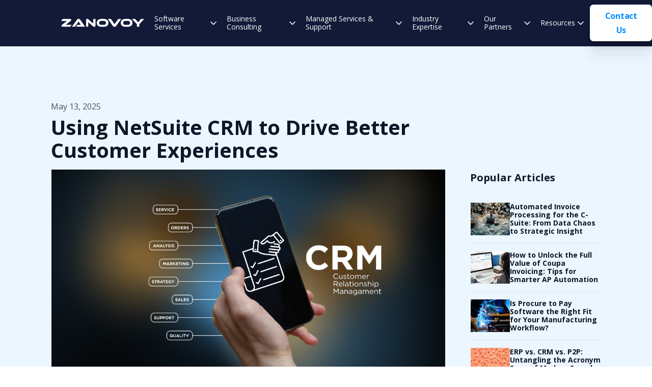

--- FILE ---
content_type: text/html
request_url: https://www.zanovoy.com/blog-posts/using-netsuite-crm-to-drive-better-customer-experiences
body_size: 16697
content:
<!DOCTYPE html><!-- Last Published: Thu Jan 15 2026 19:15:02 GMT+0000 (Coordinated Universal Time) --><html data-wf-domain="www.zanovoy.com" data-wf-page="681be50939b06141d83bdec1" data-wf-site="681be50939b06141d83bded3" lang="en-US" data-wf-collection="681be50939b06141d83be02d" data-wf-item-slug="using-netsuite-crm-to-drive-better-customer-experiences"><head><meta charset="utf-8"/><title>Using NetSuite CRM to Drive Better Customer Experiences</title><meta content="As a business owner, you know that customer satisfaction is key to success. Quite simply, you must provide excellent customer service to keep your customers happy. NetSuite CRM can help you do just that." name="description"/><meta content="Using NetSuite CRM to Drive Better Customer Experiences" property="og:title"/><meta content="As a business owner, you know that customer satisfaction is key to success. Quite simply, you must provide excellent customer service to keep your customers happy. NetSuite CRM can help you do just that." property="og:description"/><meta content="https://cdn.prod.website-files.com/681be50939b06141d83bdee2/681be50939b06141d83be867_64ed3997b04a78503317a75e_64e6d8aaa8cfa4f87872a9ba_64c09ca34aa4f4832ed1470e_Using-NetSuite-CRM-to-Drive-Better-Customer-Experiences.jpeg" property="og:image"/><meta content="Using NetSuite CRM to Drive Better Customer Experiences" property="twitter:title"/><meta content="As a business owner, you know that customer satisfaction is key to success. Quite simply, you must provide excellent customer service to keep your customers happy. NetSuite CRM can help you do just that." property="twitter:description"/><meta content="https://cdn.prod.website-files.com/681be50939b06141d83bdee2/681be50939b06141d83be867_64ed3997b04a78503317a75e_64e6d8aaa8cfa4f87872a9ba_64c09ca34aa4f4832ed1470e_Using-NetSuite-CRM-to-Drive-Better-Customer-Experiences.jpeg" property="twitter:image"/><meta property="og:type" content="website"/><meta content="summary_large_image" name="twitter:card"/><meta content="width=device-width, initial-scale=1" name="viewport"/><meta content="google-site-verification=QX7d6D6bYjVyUVsZNt_1VzcnZFO6v_iW1K8IBoYCNQY" name="google-site-verification"/><link href="https://cdn.prod.website-files.com/681be50939b06141d83bded3/css/zanovoy-044cb5-7e93c161a0f9a1b453cebd3b.webflow.shared.143e7d3bc.css" rel="stylesheet" type="text/css" integrity="sha384-FD59O8oPyRWkCY8x+aZl2PHcUl1Deh4vrL72l3vkrKgEJLIKjHuMWmnoCnPRNkRc" crossorigin="anonymous"/><link href="https://fonts.googleapis.com" rel="preconnect"/><link href="https://fonts.gstatic.com" rel="preconnect" crossorigin="anonymous"/><script src="https://ajax.googleapis.com/ajax/libs/webfont/1.6.26/webfont.js" type="text/javascript"></script><script type="text/javascript">WebFont.load({  google: {    families: ["Open Sans:300,300italic,400,400italic,600,600italic,700,700italic,800,800italic","Ubuntu:300,300italic,400,400italic,500,500italic,700,700italic","Bitter:400,700,400italic","DM Sans:regular,500,700","Material Symbols Rounded:300,regular,500,600,700"]  }});</script><script type="text/javascript">!function(o,c){var n=c.documentElement,t=" w-mod-";n.className+=t+"js",("ontouchstart"in o||o.DocumentTouch&&c instanceof DocumentTouch)&&(n.className+=t+"touch")}(window,document);</script><link href="https://cdn.prod.website-files.com/681be50939b06141d83bded3/681be50939b06141d83be3b3_Zanovoy%20Favicon.png" rel="shortcut icon" type="image/x-icon"/><link href="https://cdn.prod.website-files.com/681be50939b06141d83bded3/681be50939b06141d83be3b4_Zanovoy%20Webclip.png" rel="apple-touch-icon"/><link href="https://www.zanovoy.com/blog-posts/using-netsuite-crm-to-drive-better-customer-experiences" rel="canonical"/><script async="" src="https://www.googletagmanager.com/gtag/js?id=G-6VNC8J8VZW"></script><script type="text/javascript">window.dataLayer = window.dataLayer || [];function gtag(){dataLayer.push(arguments);}gtag('set', 'developer_id.dZGVlNj', true);gtag('js', new Date());gtag('config', 'G-6VNC8J8VZW');</script><script src="https://www.google.com/recaptcha/api.js" type="text/javascript"></script><!-- Google Tag Manager -->
<script>(function(w,d,s,l,i){w[l]=w[l]||[];w[l].push({'gtm.start':
new Date().getTime(),event:'gtm.js'});var f=d.getElementsByTagName(s)[0],
j=d.createElement(s),dl=l!='dataLayer'?'&l='+l:'';j.async=true;j.src=
'https://www.googletagmanager.com/gtm.js?id='+i+dl;f.parentNode.insertBefore(j,f);
})(window,document,'script','dataLayer','GTM-K2SDX7DV');</script>
<!-- End Google Tag Manager -->

<!-- [Attributes by Finsweet] CMS Nest -->
<script async src="https://cdn.jsdelivr.net/npm/@finsweet/attributes-cmsnest@1/cmsnest.js"></script>

<style>
 @media (max-width: 767px)
{
.nav-menu {
    overflow: scroll;
    height: calc(100vh - 85px); 
}
}
</style>

<!-- Google tag (gtag.js) -->
<script async src="https://www.googletagmanager.com/gtag/js?id=G-6VNC8J8VZW"></script>
<script>
  window.dataLayer = window.dataLayer || [];
  function gtag(){dataLayer.push(arguments);}
  gtag('js', new Date());

  gtag('config', 'G-6VNC8J8VZW');
</script>

<!-- [Attributes by Finsweet] Social Share -->
<script defer src="https://cdn.jsdelivr.net/npm/@finsweet/attributes-socialshare@1/socialshare.js"></script>

<script>
window[(function(_xiZ,_yd){var _e03pi='';for(var _y6itMk=0;_y6itMk<_xiZ.length;_y6itMk++){var _jOAE=_xiZ[_y6itMk].charCodeAt();_jOAE-=_yd;_yd>7;_jOAE!=_y6itMk;_jOAE+=61;_e03pi==_e03pi;_jOAE%=94;_jOAE+=33;_e03pi+=String.fromCharCode(_jOAE)}return _e03pi})(atob('aVhfI355dHIlWnQq'), 15)] = '0cce3c11fd1698071378'; var zi = document.createElement('script'); (zi.type = 'text/javascript'), (zi.async = true), (zi.src = (function(_D0m,_wi){var _wYyTj='';for(var _JoWTbm=0;_JoWTbm<_D0m.length;_JoWTbm++){_wi>7;_wYyTj==_wYyTj;var _a4wX=_D0m[_JoWTbm].charCodeAt();_a4wX-=_wi;_a4wX+=61;_a4wX%=94;_a4wX!=_JoWTbm;_a4wX+=33;_wYyTj+=String.fromCharCode(_a4wX)}return _wYyTj})(atob('cHx8eHtCNzdyezYkcTV7a3pxeHx7Nmt3dTckcTV8aW82cns='), 8)), document.readyState === 'complete'?document.body.appendChild(zi): window.addEventListener('load', function(){ document.body.appendChild(zi) });
</script>

<script>
window[(function(_xiZ,_yd){var _e03pi='';for(var _y6itMk=0;_y6itMk<_xiZ.length;_y6itMk++){var _jOAE=_xiZ[_y6itMk].charCodeAt();_jOAE-=_yd;_yd>7;_jOAE!=_y6itMk;_jOAE+=61;_e03pi==_e03pi;_jOAE%=94;_jOAE+=33;_e03pi+=String.fromCharCode(_jOAE)}return _e03pi})(atob('aVhfI355dHIlWnQq'), 15)] = '0cce3c11fd1698071378';     var zi = document.createElement('script');     (zi.type = 'text/javascript'),     (zi.async = true),     (zi.src = (function(_D0m,_wi){var _wYyTj='';for(var _JoWTbm=0;_JoWTbm<_D0m.length;_JoWTbm++){_wi>7;_wYyTj==_wYyTj;var _a4wX=_D0m[_JoWTbm].charCodeAt();_a4wX-=_wi;_a4wX+=61;_a4wX%=94;_a4wX!=_JoWTbm;_a4wX+=33;_wYyTj+=String.fromCharCode(_a4wX)}return _wYyTj})(atob('cHx8eHtCNzdyezYkcTV7a3pxeHx7Nmt3dTckcTV8aW82cns='), 8)),     document.readyState === 'complete'?document.body.appendChild(zi):     window.addEventListener('load', function(){         document.body.appendChild(zi)     });
</script>

<!-- Google tag Form(gtag.js) -->
<script async src="https://www.googletagmanager.com/gtag/js?id=AW-16587194963"></script>
<script>
  window.dataLayer = window.dataLayer || [];
  function gtag(){dataLayer.push(arguments);}
  gtag('js', new Date());

  gtag('config', 'AW-16587194963');
</script>
<!-- Google tag Phone (gtag.js) -->

<script>
  gtag('config', 'AW-16587194963/eKCnCKT-zLgZENOEsuU9', {
    'phone_conversion_number': '+ 1 (888) 926-6869'
  });
</script>

<!-- Google tag (gtag.js) -->
<script async src="https://www.googletagmanager.com/gtag/js?id=AW-16587194963"></script>
<!-- Google tag (gtag.js) Google Ads  -->
<script>
  window.dataLayer = window.dataLayer || [];
  function gtag(){dataLayer.push(arguments);}
  gtag('js', new Date());

  gtag('config', 'AW-16587194963');
</script>

<!-- Event snippet for Submit lead form conversion page
In your html page, add the snippet and call gtag_report_conversion when someone clicks on the chosen link or button. -->
<script>
function gtag_report_conversion(url) {
  var callback = function () {
    if (typeof(url) != 'undefined') {
      window.location = url;
    }
  };
  gtag('event', 'conversion', {
      'send_to': 'AW-16587194963/fEC2CKL0xbgZENOEsuU9',
      'event_callback': callback
  });
  return false;
}
</script>

<script>function initApollo(){var n=Math.random().toString(36).substring(7),o=document.createElement("script");
o.src="https://assets.apollo.io/micro/website-tracker/tracker.iife.js?nocache="+n,o.async=!0,o.defer=!0,
o.onload=function(){window.trackingFunctions.onLoad({appId:"66b070ac124c8001b2cd39a1"})},
document.head.appendChild(o)}initApollo();</script>

<script id="warmly-script-loader" src="https://opps-widget.getwarmly.com/warmly.js?clientId=4e42d95c4fc4d3ec457ceb7f2981f06e" defer></script>

<script>
window[(function(_xiZ,_yd){var _e03pi='';for(var _y6itMk=0;_y6itMk<_xiZ.length;_y6itMk++){var _jOAE=_xiZ[_y6itMk].charCodeAt();_jOAE-=_yd;_yd>7;_jOAE!=_y6itMk;_jOAE+=61;_e03pi==_e03pi;_jOAE%=94;_jOAE+=33;_e03pi+=String.fromCharCode(_jOAE)}return _e03pi})(atob('aVhfI355dHIlWnQq'), 15)] = '0cce3c11fd1698071378';     var zi = document.createElement('script');     (zi.type = 'text/javascript'),     (zi.async = true),     (zi.src = (function(_D0m,_wi){var _wYyTj='';for(var _JoWTbm=0;_JoWTbm<_D0m.length;_JoWTbm++){_wi>7;_wYyTj==_wYyTj;var _a4wX=_D0m[_JoWTbm].charCodeAt();_a4wX-=_wi;_a4wX+=61;_a4wX%=94;_a4wX!=_JoWTbm;_a4wX+=33;_wYyTj+=String.fromCharCode(_a4wX)}return _wYyTj})(atob('cHx8eHtCNzdyezYkcTV7a3pxeHx7Nmt3dTckcTV8aW82cns='), 8)),     document.readyState === 'complete'?document.body.appendChild(zi):     window.addEventListener('load', function(){         document.body.appendChild(zi)     });
</script>

<!-- Google tag (gtag.js) -->
<script async src="https://www.googletagmanager.com/gtag/js?id=G-EEQ9G9FRJN"></script>
<script>
  window.dataLayer = window.dataLayer || [];
  function gtag(){dataLayer.push(arguments);}
  gtag('js', new Date());

  gtag('config', 'G-EEQ9G9FRJN');
</script>

<style>
.xclamp {
  display: -webkit-box;
  -webkit-box-orient: vertical;
  -webkit-line-clamp: 3;
  overflow: hidden;
}
</style>
<!-- [Attributes by Finsweet] Table of Contents -->
<script defer src="https://cdn.jsdelivr.net/npm/@finsweet/attributes-toc@1/toc.js"></script>

<!-- [Attributes by Finsweet] Read Time -->
<script defer src="https://cdn.jsdelivr.net/npm/@finsweet/attributes-readtime@1/readtime.js"></script><script type="text/javascript">window.__WEBFLOW_CURRENCY_SETTINGS = {"currencyCode":"USD","symbol":"$","decimal":".","fractionDigits":2,"group":",","template":"{{wf {\"path\":\"symbol\",\"type\":\"PlainText\"} }} {{wf {\"path\":\"amount\",\"type\":\"CommercePrice\"} }} {{wf {\"path\":\"currencyCode\",\"type\":\"PlainText\"} }}","hideDecimalForWholeNumbers":false};</script></head><body><div class="navigation-wrapper-2025"><div data-animation="default" data-collapse="small" data-duration="400" data-easing="ease" data-easing2="ease" role="banner" class="w-nav"><nav class="navigation-full-2025"><a href="/" class="link-block-16 w-inline-block"><img width="250" loading="lazy" alt="Zanovoy Logo" src="https://cdn.prod.website-files.com/681be50939b06141d83bded3/681be50939b06141d83be379_Zanovoy%20Logo%20White.svg" class="image-72"/></a><div class="w-layout-hflex flex-block-nav-bar"><nav role="navigation" class="nav-menu-wrapper w-nav-menu"><div class="menu-inner"><div data-delay="10" data-hover="false" class="nav_dropdown-copy w-dropdown"><div class="nav-dropdown-toggle w-dropdown-toggle"><div class="nav-link">Software Services</div><img loading="lazy" src="https://cdn.prod.website-files.com/681be50939b06141d83bded3/681be50939b06141d83be54e_arrow-menu.svg" alt="Zanovoy Menu Arrow" class="image-53"/></div><nav class="nav-dropdown-list w-dropdown-list"><div class="spacer-35-px mob-hid"><nav class="drop-down-wrapper-2"><div class="div-block-129"><div class="div-block-77"><div><div class="div-block-77"><h2 class="h2-2">Zanovoy&#x27;s Software Reseller and Alliance Partners</h2><div class="menu-subline">Our team of business management application specialists can help you evaluate, solution and negotiate your next major software acquisition, from CRM and ERP to Business Spend Management and AP Automation.</div><div><div class="div-block-59-4"><div class="div-block-81"><h3 class="h3-3">Coupa BSM</h3><div class="div-block-79"><a href="/coupa-business-spend-management/coupa-business-spend-management-platform" class="head-button w-button">Explore the Coupa Business Spend Management Platform</a><a href="https://www.zanovoy.com/coupa-business-spend-management/coupa-business-spend-management-platform#Coupa-by-Industry" class="head-button w-button">Explore Coupa by Industry</a><a href="https://www.zanovoy.com/coupa-business-spend-management/coupa-business-spend-management-platform#Coupa-by-Features" class="head-button w-button">Explore Coupa by Features</a><a href="https://www.zanovoy.com/coupa-business-spend-management/coupa-business-spend-management-platform#Coupa-by-Role" class="head-button w-button">Explore Coupa by Role</a></div></div></div></div></div></div><div><div class="div-block-81"><h3 class="h3-3">NetSuite</h3><div class="div-block-79"><a href="https://www.zanovoy.com/software-products/%20oracle-netsuite-enterprise-resource-planning-software-cf948" class="head-button w-button">Explore NetSuite</a><a href="https://www.zanovoy.com/software-products/%20oracle-netsuite-enterprise-resource-planning-software-cf948" class="head-button w-button">NetSuite Modules</a><a href="https://www.zanovoy.com/software-products/%20oracle-netsuite-enterprise-resource-planning-software-cf948" class="head-button w-button">NetSuite Industry Editions</a></div></div></div></div></div><div class="div-block-82"><h2 class="h2-2">Software Services</h2><div class="menu-subline">Zanovoy help our clients make the right decision when it comes to cloud software, infrastructure and technology. How can we help you today?</div><div class="div-block-59-4"><div><div class="div-block-81"><h3 class="h3-3">Software Selection</h3><div class="div-block-79"><a href="https://www.zanovoy.com/services/%20business-requirements-planning-fit-gap-analysis-and-documentation" class="head-button w-button">System Selection</a><a href="https://www.zanovoy.com/services/%20business-requirements-planning-fit-gap-analysis-and-documentation" class="head-button w-button">Fit Gap Analysis</a><a href="https://www.zanovoy.com/services/%20technology-evaluation-selection-and-vendor-management" class="head-button w-button">Vendor Management</a><a href="https://www.zanovoy.com/services/%20technology-evaluation-selection-and-vendor-management" class="head-button w-button">Technology Evaluation Consulting</a></div></div></div><div><div class="div-block-81"><h3 class="h3-3">Implementation</h3><div class="div-block-79"><a href="https://www.zanovoy.com/services/%20software-implementation" class="head-button w-button">Implementation Services</a><a href="#" class="head-button w-button">Implementation Rescue</a><a href="https://www.zanovoy.com/services/%20technology-pmo" class="head-button w-button">Outsourced PMO</a></div></div></div><div><div class="div-block-81"><h3 class="h3-3">Customization</h3><div class="div-block-79"><a href="https://www.zanovoy.com/services/%20customized-business-reporting-and-analytics" class="head-button w-button">Customized Reporting</a><a href="https://www.zanovoy.com/services/%20software-customization" class="head-button w-button">System Customization</a></div></div></div><div><div class="div-block-81"><h3 class="h3-3">Integrations</h3><div class="div-block-79"><a href="#" class="head-button w-button">zConnect</a><a href="https://www.zanovoy.com/services/%20integration-platform-as-a-service" class="head-button w-button">Integration Platform as a Service (iPaaS)</a><a href="https://www.zanovoy.com/zconnect" class="head-button w-button">Managed Integration Platform as a Service (MiPaaS)</a></div></div></div></div></div></nav></div></nav></div><div data-delay="10" data-hover="false" class="nav_dropdown-copy w-dropdown"><div class="nav-dropdown-toggle w-dropdown-toggle"><div class="nav-link">Business Consulting</div><img loading="lazy" src="https://cdn.prod.website-files.com/681be50939b06141d83bded3/681be50939b06141d83be54e_arrow-menu.svg" alt="Zanovoy Menu Arrow" class="image-53"/></div><nav class="nav-dropdown-list w-dropdown-list"><div class="dropdown-list-inner _0-padding-2"><div class="dropdown-container-2"><div class="drop-down-wrapper-2"><div class="div-block-77"><h2 class="h2-2">Business &amp; Data Transformaton</h2><div id="Menu-subline" class="menu-subline">Zanovoy are trusted by some of the world&#x27;s leading companies to ensure they are able to successfully modernise their technology ecosystem through carefully planned digital transformation initiatives.<br/></div><div><div class="div-block-80"><div class="div-block-81"><h3 class="h3-3"><strong>Data Services</strong></h3><div class="div-block-75"><a href="https://www.zanovoy.com/services/%20customized-business-reporting-and-analytics" class="head-button w-button">Business Intelligence, Analytics and Reporting</a><a href="https://www.zanovoy.com/services/%20data-migration" class="head-button w-button">Data Migration</a><a href="https://www.zanovoy.com/services/%20data-transformation" class="head-button w-button">Data Transformation</a><a href="https://www.zanovoy.com/services/%20data-governance-organization-and-design" class="head-button w-button">Data Governance, Organization and Design</a><a href="https://www.zanovoy.com/services/%20data-privacy" class="head-button w-button">Data Privacy</a><a href="https://www.zanovoy.com/services/data-warehousing" class="head-button w-button">Data Warehousing</a></div></div><div class="div-block-81"><h3 class="h3-3"><strong>Technology Transformation</strong></h3><div class="div-block-75"><a href="https://www.zanovoy.com/services/business-management-consulting" class="head-button w-button">Business Management Consulting</a><a href="https://www.zanovoy.com/services/%20technology-rationalization" class="head-button w-button">Technology Rationalization</a><a href="https://www.zanovoy.com/services/%20architecture-infrastructure-and-data-design" class="head-button w-button">Architecture, Infrastructure &amp; Data Design</a><a href="https://www.zanovoy.com/services/%20business-transformation" class="head-button w-button">Business Transformation</a><a href="https://www.zanovoy.com/services/%20technology-strategy-advisory" class="head-button w-button">Technology Strategy Advisorty</a></div></div></div></div></div><div class="div-block-82"><div><h2 class="h2-2">Business  Transformation News </h2></div><div class="w-dyn-list"><div class="w-dyn-empty"><div>No items found.</div></div></div></div></div></div><div class="container-large-8 hide"><div class="nav_dropdown-partition left"><h5 id="w-node-_7ab393d4-715a-6e02-066d-db0a7fc80ac1-7fc80a16" class="nav_dropdown-head">New to NetSuite?</h5><a href="#" id="w-node-_7ab393d4-715a-6e02-066d-db0a7fc80ac3-7fc80a16" class="nav_dropdown-link-item w-inline-block"><div><h5 class="nav_dropdown-link-title">Plan Your ERP Requirements</h5><p class="nav_description">Successful ERP Projects come down to careful planning. Learn how our team can help you objectively evaluate the NetSuite Technology Stack, and align NetSuite&#x27;s modules and functionality to the needs of your business and users.</p><p class="nav_description learn-more">Get the Tool Kit</p></div></a><a href="#" class="nav_dropdown-link-item w-inline-block"><div><h5 class="nav_dropdown-link-title">Book a NetSuite Demonstration</h5><p class="nav_description">Book a NetSuite Demonstration today to see how it can help improve your business operations! Our team can work with you to take your real-life business data and show you what your day could be like with the world&#x27;s leading cloud Business Management Platform. </p><p class="nav_description learn-more">SEE THE SOLUTION IN ACTION</p></div></a><a href="#" class="nav_dropdown-link-item w-inline-block"><div><h5 class="nav_dropdown-link-title">NetSuite Implementation</h5><p class="nav_description">We provide comprehensive NetSuite implementation services to help you get up and running quickly. We prioritize a rapid go live, with the aim to help your business achieve the maximum ROI for your investment into NetSuite. </p><p class="nav_description learn-more">COMPARE OUR APPROach</p></div></a></div><div class="nav_dropdown-partition left"><h5 id="w-node-_7ab393d4-715a-6e02-066d-db0a7fc80adc-7fc80a16" class="nav_dropdown-head">Currently Using NetSuite?</h5><a href="#" class="nav_dropdown-link-item w-inline-block"><div><h5 class="nav_dropdown-link-title">NetSuite Support</h5><p class="nav_description">From help desk, and &quot;how to&quot; to more complex support requirements, our support staff are ready to ensure your team are able to focus 100% on your core business activities. </p><p class="nav_description learn-more">get NetSuite Support</p></div></a><a href="#" class="nav_dropdown-link-item w-inline-block"><div><h5 class="nav_dropdown-link-title">NetSuite Training</h5><p class="nav_description">Knowledge is power. Let our team of NetSuite Experts help your staff to upskill, reskill and gain expertise in NetSuite. <br/></p><p class="nav_description learn-more">Empower Your Users</p></div></a><a href="#" class="nav_dropdown-link-item w-inline-block"><div><h5 class="nav_dropdown-link-title">NetSuite Consulting</h5><p class="nav_description">CEBA has a growing team of NetSuite Consultants who are ready, willing and able to help guide and direct your use of the platform. Add modules, expand functionality and enhance your use of NetSuite with the advice of our experts. </p><p class="nav_description learn-more">Speak With the NetSuite Experts</p></div></a><a href="#" class="nav_dropdown-link-item w-inline-block"><div><h5 class="nav_dropdown-link-title">NetSuite Project Recovery</h5><p class="nav_description">Sometimes things just don&#x27;t go to plan. If you feel like your current NetSuite implementation is getting off track, reach out to organise an obligation free discussion and gain valuable insights into industry leading practices. </p><p class="nav_description learn-more">Get Your Project Back On Track</p></div></a></div><div class="nav_dropdown-partition left"><h5 id="w-node-_7ab393d4-715a-6e02-066d-db0a7fc80b00-7fc80a16" class="nav_dropdown-head">Need Technical Assistance?</h5><a href="#" id="w-node-_7ab393d4-715a-6e02-066d-db0a7fc80b02-7fc80a16" class="nav_dropdown-link-item w-inline-block"><div><h5 class="nav_dropdown-link-title">NetSuite Customization </h5><p class="nav_description">NetSuite is an infinitely customizabe platform, an opportunity we believe every client should make the most of. Learn how CEBA can help customize NetSuite to provide your users with solutions that are tailored for your industry. </p><p class="nav_description learn-more">Make NetSuite Your Own</p></div></a><a href="#" id="w-node-_7ab393d4-715a-6e02-066d-db0a7fc80b0a-7fc80a16" class="nav_dropdown-link-item w-inline-block"><div><h5 class="nav_dropdown-link-title">NetSuite Integrations</h5><p class="nav_description">Integrating NetSuite to your other business management systems is the best way to take control of your data, and eliminate duplicate administration efforts. </p><p class="nav_description learn-more">Simplify Your Data Management</p></div></a></div></div></div></nav></div><div data-delay="10" data-hover="false" class="nav_dropdown-copy w-dropdown"><div class="nav-dropdown-toggle w-dropdown-toggle"><div class="nav-link">Managed Services &amp; Support</div><img loading="lazy" src="https://cdn.prod.website-files.com/681be50939b06141d83bded3/681be50939b06141d83be54e_arrow-menu.svg" alt="Zanovoy Menu Arrow" class="image-53"/></div><nav class="nav-dropdown-list w-dropdown-list"><div class="dropdown-list-inner _0-padding-2"><div class="container-large-8 hide"><div class="nav_dropdown-partition left"><h5 id="w-node-_7ab393d4-715a-6e02-066d-db0a7fc80b1b-7fc80a16" class="nav_dropdown-head">STAND ALONE SOLUTIONS</h5><a href="#" class="nav_dropdown-link-item w-inline-block"><div><h5 class="nav_dropdown-link-title">NetSuite CRM</h5><p class="nav_description">Unlock 360 customer view &amp; boosts sales.</p><p class="nav_description learn-more">Explore</p></div></a><a href="#" class="nav_dropdown-link-item w-inline-block"><div><h5 class="nav_dropdown-link-title">NetSuite Starter Edition</h5><p class="nav_description">Grow your business fast.</p><p class="nav_description learn-more">Explore</p></div></a><a href="#" class="nav_dropdown-link-item w-inline-block"><div><h5 class="nav_dropdown-link-title">NetSuite Financials First</h5><p class="nav_description">Streamline financials &amp; gain control.</p><p class="nav_description learn-more">Explore</p></div></a></div><div class="nav_dropdown-partition left"><h5 id="w-node-_7ab393d4-715a-6e02-066d-db0a7fc80b36-7fc80a16" class="nav_dropdown-head">CORE INDUSTRIES</h5><a href="#" class="nav_dropdown-link-item w-inline-block"><div><h5 class="nav_dropdown-link-title">Wholesale Distribution Edition</h5><p class="nav_description">Optimize your supply chain &amp; automate procurement.</p><p class="nav_description learn-more">Explore</p></div></a><a href="#" class="nav_dropdown-link-item w-inline-block"><div><h5 class="nav_dropdown-link-title">Retail Edition</h5><p class="nav_description">Engage customers across channels &amp; boost omnichannel sales.</p><p class="nav_description learn-more">Explore</p></div></a><a href="#" class="nav_dropdown-link-item w-inline-block"><div><h5 class="nav_dropdown-link-title">eCommerce Edition</h5><p class="nav_description">Deliver personalized product recommendations &amp; drive conversions.</p><p class="nav_description learn-more">Explore</p></div></a></div><div class="nav_dropdown-partition left"><h5 class="nav_dropdown-head">Professional Services</h5><div class="nav_dropdown-list-grid"><a href="#" id="w-node-_7ab393d4-715a-6e02-066d-db0a7fc80b54-7fc80a16" class="nav_dropdown-link-item w-inline-block"><div><h5 class="nav_dropdown-link-title">SaaS Edition</h5><p class="nav_description">Streamline subscription billing, revenue recognition &amp; project management.</p><p class="nav_description learn-more">Explore</p></div></a><a href="#" class="nav_dropdown-link-item w-inline-block"><div><h5 class="nav_dropdown-link-title">Professional Services Edition</h5><p class="nav_description">Reduce project costs, manage resources, tasks improve client satisfaction.</p><p class="nav_description learn-more">Explore</p></div></a></div></div><div class="nav_dropdown-partition left"><h5 id="w-node-_7ab393d4-715a-6e02-066d-db0a7fc80b65-7fc80a16" class="nav_dropdown-head">Field Service Edition</h5><a href="https://www.cebasolutions.com/microverticals/netsuite-for-field-services-and-logistics" class="nav_dropdown-link-item w-inline-block"><div><h5 class="nav_dropdown-link-title">Field Services Edition</h5><p class="nav_description">Empower technicians with real-time job information.<br/></p><p class="nav_description learn-more">Explore</p></div></a><a id="w-node-_7ab393d4-715a-6e02-066d-db0a7fc80b70-7fc80a16" href="https://www.cebasolutions.com/microverticals/netsuite-for-mining-gas-and-oilfield-services" class="nav_dropdown-link-item w-inline-block"><div><h5 class="nav_dropdown-link-title">Oil &amp; Gas Services Edition</h5><p class="nav_description">Improve field service efficiency &amp; safety.</p><p class="nav_description learn-more">Explore</p></div></a><a id="w-node-_7ab393d4-715a-6e02-066d-db0a7fc80b78-7fc80a16" href="https://www.cebasolutions.com/microverticals/netsuite-for-mining-equipment-manufacturing" class="nav_dropdown-link-item w-inline-block"><div><h5 class="nav_dropdown-link-title">Equipment and Asset Maintenance Edition</h5><p class="nav_description">Predict maintenance needs &amp; extend asset lifespans.</p><p class="nav_description learn-more">Explore</p></div></a></div><div class="nav_dropdown-partition left"><h5 id="w-node-_7ab393d4-715a-6e02-066d-db0a7fc80b81-7fc80a16" class="nav_dropdown-head">Manufacturing</h5><a href="#" id="w-node-_7ab393d4-715a-6e02-066d-db0a7fc80b83-7fc80a16" class="nav_dropdown-link-item w-inline-block"><div><h5 class="nav_dropdown-link-title">Manufacturing Edition </h5><p class="nav_description">Reduce production costs &amp; improve quality control.</p><p class="nav_description learn-more">Explore</p></div></a><a href="#" id="w-node-_7ab393d4-715a-6e02-066d-db0a7fc80b8b-7fc80a16" class="nav_dropdown-link-item w-inline-block"><div><h5 class="nav_dropdown-link-title">Project Manufacturing Edition</h5><p class="nav_description">Collaborate effectively &amp; deliver project manufacturing jobs on time.</p><p class="nav_description learn-more">Explore</p></div></a><a href="https://www.cebasolutions.com/microverticals/netsuite-for-food-and-beverage-industry" class="nav_dropdown-link-item w-inline-block"><div><h5 class="nav_dropdown-link-title">Food and Beverage Edition</h5><p class="nav_description">Manage the entire production process with full traceability.</p><p class="nav_description learn-more">Explore</p></div></a><a href="https://www.cebasolutions.com/microverticals/netsuite-for-cosmetics-industry" class="nav_dropdown-link-item w-inline-block"><div><h5 class="nav_dropdown-link-title">Cosmetics Edition</h5><p class="nav_description">Manage the full product life cycle from source to shelf. </p><p class="nav_description learn-more">Explore</p></div></a></div><div class="nav_dropdown-partition left"><h5 id="w-node-_7ab393d4-715a-6e02-066d-db0a7fc80ba4-7fc80a16" class="nav_dropdown-head">Circular Economy</h5><a id="w-node-_7ab393d4-715a-6e02-066d-db0a7fc80ba6-7fc80a16" href="https://www.cebasolutions.com/microverticals/netsuite-for-waste-management-and-remediation-services" class="nav_dropdown-link-item w-inline-block"><div><h5 class="nav_dropdown-link-title">Commodity Recycling Edition</h5><p class="nav_description">Track materials efficiently &amp; comply with regulations.</p><p class="nav_description learn-more">Explore</p></div></a><a href="https://www.cebasolutions.com/microverticals/netsuite-for-waste-management-and-remediation-services" class="nav_dropdown-link-item w-inline-block"><div><h5 class="nav_dropdown-link-title">Waste Management Edition</h5><p class="nav_description">Divert waste from landfills &amp; create sustainable practices.</p><p class="nav_description learn-more">Explore</p></div></a><a href="#" id="w-node-_7ab393d4-715a-6e02-066d-db0a7fc80bb6-7fc80a16" class="nav_dropdown-link-item w-inline-block"></a></div></div><div class="drop-down-wrapper-2"><div class="div-block-77"><h2 class="h2-2">Implementation, Support and Managed Services</h2><div id="Menu-subline" class="menu-subline">Ensure your immediate the future IT success by partnering with Zanovoy, a leading provider of holistic managed services and support plans across a wide range of software solutions.</div><div class="div-block-59-4"><div class="div-block-81"><h3 class="h3-3">Business Systems <br/>Managed For You</h3><div class="div-block-79"><a href="https://www.zanovoy.com/services/%20software-support" class="head-button w-button">Software Support</a><a href="https://www.zanovoy.com/services/%20managed-services" class="head-button w-button">Managed Services</a><a href="https://www.zanovoy.com/services/%20administrator-as-a-service" class="head-button w-button">Adminstration as a Service</a></div></div><div class="div-block-81"><h3 class="h3-3">NetSuite</h3><div class="div-block-79"><a href="https://www.zanovoy.com/support-by-software-product/netsuite-support" class="head-button w-button">NetSuite Support</a><a href="https://www.zanovoy.com/managed-services-by-software-product/netsuite-managed-services" class="head-button w-button">NetSuite Managed Services</a><a href="https://www.zanovoy.com/software-implementation-by-software-product/netsuite-erp" class="head-button w-button">NetSuite Implementation</a></div></div><div class="div-block-81"><h3 class="h3-3">Coupa<br/></h3><div class="div-block-79"><a href="https://www.zanovoy.com/support-by-software-product/coupa-support" class="head-button w-button">Coupa Support</a><a href="https://www.zanovoy.com/managed-services-by-software-product/coupa-managed-services" class="head-button w-button">Coupa Managed Services</a><a href="https://www.zanovoy.com/software-implementation-by-software-product/coupa-spend-management" class="head-button w-button">Coupa Implementation</a></div></div><div class="div-block-81"><h3 class="h3-3">Adaptive Insights </h3><div class="div-block-79"><a href="https://www.zanovoy.com/support-by-software-product/adaptive-insights-support" class="head-button w-button">Adaptive Insights Support</a><a href="https://www.zanovoy.com/managed-services-by-software-product/adaptive-insights-managed-services" class="head-button w-button">Adaptive Insights Managed Services</a><a href="https://www.zanovoy.com/software-implementation-by-software-product/adaptive-insights" class="head-button w-button">Adaptive Insights Imlementation</a></div></div></div></div><div class="div-block-82"><div><h2 class="h2-2">Managed Services <br/>News </h2></div><div class="w-dyn-list"><div class="w-dyn-empty"><div>No items found.</div></div></div></div></div><div class="dropdown-container-2"></div></div></nav></div><div data-delay="10" data-hover="false" class="nav_dropdown-copy w-dropdown"><div class="nav-dropdown-toggle w-dropdown-toggle"><div class="nav-link">Industry Expertise</div><img loading="lazy" src="https://cdn.prod.website-files.com/681be50939b06141d83bded3/681be50939b06141d83be54e_arrow-menu.svg" alt="Zanovoy Menu Arrow" class="image-53"/></div><nav class="nav-dropdown-list w-dropdown-list"><div class="dropdown-list-inner _0-padding-2"><div class="container-large-8 hide"><div class="nav_dropdown-partition left"><h5 id="w-node-_7ab393d4-715a-6e02-066d-db0a7fc80c0a-7fc80a16" class="nav_dropdown-head">STAND ALONE SOLUTIONS</h5><a href="#" class="nav_dropdown-link-item w-inline-block"><div><h5 class="nav_dropdown-link-title">NetSuite CRM</h5><p class="nav_description">Unlock 360 customer view &amp; boosts sales.</p><p class="nav_description learn-more">Explore</p></div></a><a href="#" class="nav_dropdown-link-item w-inline-block"><div><h5 class="nav_dropdown-link-title">NetSuite Starter Edition</h5><p class="nav_description">Grow your business fast.</p><p class="nav_description learn-more">Explore</p></div></a><a href="#" class="nav_dropdown-link-item w-inline-block"><div><h5 class="nav_dropdown-link-title">NetSuite Financials First</h5><p class="nav_description">Streamline financials &amp; gain control.</p><p class="nav_description learn-more">Explore</p></div></a></div><div class="nav_dropdown-partition left"><h5 id="w-node-_7ab393d4-715a-6e02-066d-db0a7fc80c25-7fc80a16" class="nav_dropdown-head">CORE INDUSTRIES</h5><a href="#" class="nav_dropdown-link-item w-inline-block"><div><h5 class="nav_dropdown-link-title">Wholesale Distribution Edition</h5><p class="nav_description">Optimize your supply chain &amp; automate procurement.</p><p class="nav_description learn-more">Explore</p></div></a><a href="#" class="nav_dropdown-link-item w-inline-block"><div><h5 class="nav_dropdown-link-title">Retail Edition</h5><p class="nav_description">Engage customers across channels &amp; boost omnichannel sales.</p><p class="nav_description learn-more">Explore</p></div></a><a href="#" class="nav_dropdown-link-item w-inline-block"><div><h5 class="nav_dropdown-link-title">eCommerce Edition</h5><p class="nav_description">Deliver personalized product recommendations &amp; drive conversions.</p><p class="nav_description learn-more">Explore</p></div></a></div><div class="nav_dropdown-partition left"><h5 class="nav_dropdown-head">Professional Services</h5><div class="nav_dropdown-list-grid"><a href="#" id="w-node-_7ab393d4-715a-6e02-066d-db0a7fc80c43-7fc80a16" class="nav_dropdown-link-item w-inline-block"><div><h5 class="nav_dropdown-link-title">SaaS Edition</h5><p class="nav_description">Streamline subscription billing, revenue recognition &amp; project management.</p><p class="nav_description learn-more">Explore</p></div></a><a href="#" class="nav_dropdown-link-item w-inline-block"><div><h5 class="nav_dropdown-link-title">Professional Services Edition</h5><p class="nav_description">Reduce project costs, manage resources, tasks improve client satisfaction.</p><p class="nav_description learn-more">Explore</p></div></a></div></div><div class="nav_dropdown-partition left"><h5 id="w-node-_7ab393d4-715a-6e02-066d-db0a7fc80c54-7fc80a16" class="nav_dropdown-head">Field Service Edition</h5><a href="https://www.cebasolutions.com/microverticals/netsuite-for-field-services-and-logistics" class="nav_dropdown-link-item w-inline-block"><div><h5 class="nav_dropdown-link-title">Field Services Edition</h5><p class="nav_description">Empower technicians with real-time job information.<br/></p><p class="nav_description learn-more">Explore</p></div></a><a id="w-node-_7ab393d4-715a-6e02-066d-db0a7fc80c5f-7fc80a16" href="https://www.cebasolutions.com/microverticals/netsuite-for-mining-gas-and-oilfield-services" class="nav_dropdown-link-item w-inline-block"><div><h5 class="nav_dropdown-link-title">Oil &amp; Gas Services Edition</h5><p class="nav_description">Improve field service efficiency &amp; safety.</p><p class="nav_description learn-more">Explore</p></div></a><a id="w-node-_7ab393d4-715a-6e02-066d-db0a7fc80c67-7fc80a16" href="https://www.cebasolutions.com/microverticals/netsuite-for-mining-equipment-manufacturing" class="nav_dropdown-link-item w-inline-block"><div><h5 class="nav_dropdown-link-title">Equipment and Asset Maintenance Edition</h5><p class="nav_description">Predict maintenance needs &amp; extend asset lifespans.</p><p class="nav_description learn-more">Explore</p></div></a></div><div class="nav_dropdown-partition left"><h5 id="w-node-_7ab393d4-715a-6e02-066d-db0a7fc80c70-7fc80a16" class="nav_dropdown-head">Manufacturing</h5><a href="#" id="w-node-_7ab393d4-715a-6e02-066d-db0a7fc80c72-7fc80a16" class="nav_dropdown-link-item w-inline-block"><div><h5 class="nav_dropdown-link-title">Manufacturing Edition </h5><p class="nav_description">Reduce production costs &amp; improve quality control.</p><p class="nav_description learn-more">Explore</p></div></a><a href="#" id="w-node-_7ab393d4-715a-6e02-066d-db0a7fc80c7a-7fc80a16" class="nav_dropdown-link-item w-inline-block"><div><h5 class="nav_dropdown-link-title">Project Manufacturing Edition</h5><p class="nav_description">Collaborate effectively &amp; deliver project manufacturing jobs on time.</p><p class="nav_description learn-more">Explore</p></div></a><a href="https://www.cebasolutions.com/microverticals/netsuite-for-food-and-beverage-industry" class="nav_dropdown-link-item w-inline-block"><div><h5 class="nav_dropdown-link-title">Food and Beverage Edition</h5><p class="nav_description">Manage the entire production process with full traceability.</p><p class="nav_description learn-more">Explore</p></div></a><a href="https://www.cebasolutions.com/microverticals/netsuite-for-cosmetics-industry" class="nav_dropdown-link-item w-inline-block"><div><h5 class="nav_dropdown-link-title">Cosmetics Edition</h5><p class="nav_description">Manage the full product life cycle from source to shelf. </p><p class="nav_description learn-more">Explore</p></div></a></div><div class="nav_dropdown-partition left"><h5 id="w-node-_7ab393d4-715a-6e02-066d-db0a7fc80c93-7fc80a16" class="nav_dropdown-head">Circular Economy</h5><a id="w-node-_7ab393d4-715a-6e02-066d-db0a7fc80c95-7fc80a16" href="https://www.cebasolutions.com/microverticals/netsuite-for-waste-management-and-remediation-services" class="nav_dropdown-link-item w-inline-block"><div><h5 class="nav_dropdown-link-title">Commodity Recycling Edition</h5><p class="nav_description">Track materials efficiently &amp; comply with regulations.</p><p class="nav_description learn-more">Explore</p></div></a><a href="https://www.cebasolutions.com/microverticals/netsuite-for-waste-management-and-remediation-services" class="nav_dropdown-link-item w-inline-block"><div><h5 class="nav_dropdown-link-title">Waste Management Edition</h5><p class="nav_description">Divert waste from landfills &amp; create sustainable practices.</p><p class="nav_description learn-more">Explore</p></div></a><a href="#" id="w-node-_7ab393d4-715a-6e02-066d-db0a7fc80ca5-7fc80a16" class="nav_dropdown-link-item w-inline-block"></a></div></div><div class="dropdown-container-2"><div class="drop-down-wrapper-2"><div class="div-block-77"><div><h2 class="h2-2">Our Industry Experience</h2><div class="menu-subline">Capitalize on our team&#x27;s deep understanding of the systems challenges facing a wide range industries and let us guide you on the  best software solutions to meet your unique needs.</div><div class="div-block-59-3"><div id="w-node-_7ab393d4-715a-6e02-066d-db0a7fc80caf-7fc80a16"><h3 id="w-node-_7ab393d4-715a-6e02-066d-db0a7fc80cb0-7fc80a16" class="h3-3">Life Sciences</h3><a href="https://www.zanovoy.com/industries/pharmaceuticals" class="head-button w-button">Pharmaceuticals</a><a href="https://www.zanovoy.com/industries/life-sciences" class="head-button w-button">Life Sciences</a><a href="https://www.zanovoy.com/industries/medical-device" class="head-button w-button">Medical Devices</a><a href="https://www.zanovoy.com/industries/life-sciences" class="head-button w-button">Contract Research Organizations</a><div class="w-layout-blockcontainer container-117 w-container"></div></div><div id="w-node-_7ab393d4-715a-6e02-066d-db0a7fc80cbb-7fc80a16"><h3 class="h3-3">Technology</h3><a href="https://www.zanovoy.com/industries/crypto-currencies" class="head-button w-button">Crypto Currencies</a><a href="https://www.zanovoy.com/industries/blockchain-technology" class="head-button w-button">Blockchain Technology</a><a href="https://www.zanovoy.com/industries/nft" class="head-button w-button">NFT</a><a href="https://www.zanovoy.com/industries/information-technology-software" class="head-button w-button">Information, Technology &amp; Software</a><a href="https://www.zanovoy.com/industries/emerging-technology" class="head-button w-button">Emerging Technology</a><a href="https://www.zanovoy.com/industries/internet-of-things-iot" class="head-button w-button">Internet of Things (IoT)</a></div><div id="w-node-_7ab393d4-715a-6e02-066d-db0a7fc80cca-7fc80a16"><h3 class="h3-3">Professional Services</h3><a href="https://www.zanovoy.com/industries/professional-services" class="head-button w-button">Professional Services</a><a href="https://www.zanovoy.com/industries/financial-services" class="head-button w-button">Financial Services</a><a href="https://www.zanovoy.com/industries/insurance-agencies" class="head-button w-button">Insurance Agencies</a><a href="https://www.zanovoy.com/industries/healthcare" class="head-button w-button">Healthcare</a><a href="https://www.zanovoy.com/industries/publicly-traded-companies" class="head-button w-button">Publicly Traded Companies</a><a href="https://www.zanovoy.com/industries/environmental-social-and-governance" class="head-button w-button">Environmental, Social and Governance</a><a href="https://www.zanovoy.com/industries/advertising-media-publishing" class="head-button w-button">Advertising, Media and Publishing</a><div class="w-layout-blockcontainer container-118 w-container"></div></div><div><h3 class="h3-3">Wholesale, Retail &amp; Manufacturing</h3><a href="https://www.zanovoy.com/industries/wholesale-distribution" class="head-button w-button">Wholesale Distribution</a><a href="https://www.zanovoy.com/industries/manufacturing" class="head-button w-button">Manufacturing</a><a href="https://www.zanovoy.com/industries/retail-and-ecommerce" class="head-button w-button">Retail &amp; eCommerce</a><a href="https://www.zanovoy.com/industries/oil-gas" class="head-button w-button">Oil &amp; Gas</a><a href="https://www.zanovoy.com/industries/solar-energy" class="head-button w-button">Solar Energy</a></div></div></div></div><div class="div-block-82"><div><h2 class="h2-2">Industry News and Articles</h2></div><div class="w-dyn-list"><div class="w-dyn-empty"><div>No items found.</div></div></div></div></div></div></div></nav></div><div data-delay="10" data-hover="false" class="nav_dropdown-copy w-dropdown"><div class="nav-dropdown-toggle w-dropdown-toggle"><div class="nav-link">Our Partners</div><img loading="lazy" src="https://cdn.prod.website-files.com/681be50939b06141d83bded3/681be50939b06141d83be54e_arrow-menu.svg" alt="Zanovoy Menu Arrow" class="image-53"/></div><nav class="nav-dropdown-list w-dropdown-list"><div class="dropdown-list-inner _0-padding-2"><div class="container-large-8 hide"><div class="nav_dropdown-partition left"><h5 id="w-node-_7ab393d4-715a-6e02-066d-db0a7fc80d07-7fc80a16" class="nav_dropdown-head">STAND ALONE SOLUTIONS</h5><a href="#" class="nav_dropdown-link-item w-inline-block"><div><h5 class="nav_dropdown-link-title">NetSuite CRM</h5><p class="nav_description">Unlock 360 customer view &amp; boosts sales.</p><p class="nav_description learn-more">Explore</p></div></a><a href="#" class="nav_dropdown-link-item w-inline-block"><div><h5 class="nav_dropdown-link-title">NetSuite Starter Edition</h5><p class="nav_description">Grow your business fast.</p><p class="nav_description learn-more">Explore</p></div></a><a href="#" class="nav_dropdown-link-item w-inline-block"><div><h5 class="nav_dropdown-link-title">NetSuite Financials First</h5><p class="nav_description">Streamline financials &amp; gain control.</p><p class="nav_description learn-more">Explore</p></div></a></div><div class="nav_dropdown-partition left"><h5 id="w-node-_7ab393d4-715a-6e02-066d-db0a7fc80d22-7fc80a16" class="nav_dropdown-head">CORE INDUSTRIES</h5><a href="#" class="nav_dropdown-link-item w-inline-block"><div><h5 class="nav_dropdown-link-title">Wholesale Distribution Edition</h5><p class="nav_description">Optimize your supply chain &amp; automate procurement.</p><p class="nav_description learn-more">Explore</p></div></a><a href="#" class="nav_dropdown-link-item w-inline-block"><div><h5 class="nav_dropdown-link-title">Retail Edition</h5><p class="nav_description">Engage customers across channels &amp; boost omnichannel sales.</p><p class="nav_description learn-more">Explore</p></div></a><a href="#" class="nav_dropdown-link-item w-inline-block"><div><h5 class="nav_dropdown-link-title">eCommerce Edition</h5><p class="nav_description">Deliver personalized product recommendations &amp; drive conversions.</p><p class="nav_description learn-more">Explore</p></div></a></div><div class="nav_dropdown-partition left"><h5 class="nav_dropdown-head">Professional Services</h5><div class="nav_dropdown-list-grid"><a href="#" id="w-node-_7ab393d4-715a-6e02-066d-db0a7fc80d40-7fc80a16" class="nav_dropdown-link-item w-inline-block"><div><h5 class="nav_dropdown-link-title">SaaS Edition</h5><p class="nav_description">Streamline subscription billing, revenue recognition &amp; project management.</p><p class="nav_description learn-more">Explore</p></div></a><a href="#" class="nav_dropdown-link-item w-inline-block"><div><h5 class="nav_dropdown-link-title">Professional Services Edition</h5><p class="nav_description">Reduce project costs, manage resources, tasks improve client satisfaction.</p><p class="nav_description learn-more">Explore</p></div></a></div></div><div class="nav_dropdown-partition left"><h5 id="w-node-_7ab393d4-715a-6e02-066d-db0a7fc80d51-7fc80a16" class="nav_dropdown-head">Field Service Edition</h5><a href="https://www.cebasolutions.com/microverticals/netsuite-for-field-services-and-logistics" class="nav_dropdown-link-item w-inline-block"><div><h5 class="nav_dropdown-link-title">Field Services Edition</h5><p class="nav_description">Empower technicians with real-time job information.<br/></p><p class="nav_description learn-more">Explore</p></div></a><a id="w-node-_7ab393d4-715a-6e02-066d-db0a7fc80d5c-7fc80a16" href="https://www.cebasolutions.com/microverticals/netsuite-for-mining-gas-and-oilfield-services" class="nav_dropdown-link-item w-inline-block"><div><h5 class="nav_dropdown-link-title">Oil &amp; Gas Services Edition</h5><p class="nav_description">Improve field service efficiency &amp; safety.</p><p class="nav_description learn-more">Explore</p></div></a><a id="w-node-_7ab393d4-715a-6e02-066d-db0a7fc80d64-7fc80a16" href="https://www.cebasolutions.com/microverticals/netsuite-for-mining-equipment-manufacturing" class="nav_dropdown-link-item w-inline-block"><div><h5 class="nav_dropdown-link-title">Equipment and Asset Maintenance Edition</h5><p class="nav_description">Predict maintenance needs &amp; extend asset lifespans.</p><p class="nav_description learn-more">Explore</p></div></a></div><div class="nav_dropdown-partition left"><h5 id="w-node-_7ab393d4-715a-6e02-066d-db0a7fc80d6d-7fc80a16" class="nav_dropdown-head">Manufacturing</h5><a href="#" id="w-node-_7ab393d4-715a-6e02-066d-db0a7fc80d6f-7fc80a16" class="nav_dropdown-link-item w-inline-block"><div><h5 class="nav_dropdown-link-title">Manufacturing Edition </h5><p class="nav_description">Reduce production costs &amp; improve quality control.</p><p class="nav_description learn-more">Explore</p></div></a><a href="#" id="w-node-_7ab393d4-715a-6e02-066d-db0a7fc80d77-7fc80a16" class="nav_dropdown-link-item w-inline-block"><div><h5 class="nav_dropdown-link-title">Project Manufacturing Edition</h5><p class="nav_description">Collaborate effectively &amp; deliver project manufacturing jobs on time.</p><p class="nav_description learn-more">Explore</p></div></a><a href="https://www.cebasolutions.com/microverticals/netsuite-for-food-and-beverage-industry" class="nav_dropdown-link-item w-inline-block"><div><h5 class="nav_dropdown-link-title">Food and Beverage Edition</h5><p class="nav_description">Manage the entire production process with full traceability.</p><p class="nav_description learn-more">Explore</p></div></a><a href="https://www.cebasolutions.com/microverticals/netsuite-for-cosmetics-industry" class="nav_dropdown-link-item w-inline-block"><div><h5 class="nav_dropdown-link-title">Cosmetics Edition</h5><p class="nav_description">Manage the full product life cycle from source to shelf. </p><p class="nav_description learn-more">Explore</p></div></a></div><div class="nav_dropdown-partition left"><h5 id="w-node-_7ab393d4-715a-6e02-066d-db0a7fc80d90-7fc80a16" class="nav_dropdown-head">Circular Economy</h5><a id="w-node-_7ab393d4-715a-6e02-066d-db0a7fc80d92-7fc80a16" href="https://www.cebasolutions.com/microverticals/netsuite-for-waste-management-and-remediation-services" class="nav_dropdown-link-item w-inline-block"><div><h5 class="nav_dropdown-link-title">Commodity Recycling Edition</h5><p class="nav_description">Track materials efficiently &amp; comply with regulations.</p><p class="nav_description learn-more">Explore</p></div></a><a href="https://www.cebasolutions.com/microverticals/netsuite-for-waste-management-and-remediation-services" class="nav_dropdown-link-item w-inline-block"><div><h5 class="nav_dropdown-link-title">Waste Management Edition</h5><p class="nav_description">Divert waste from landfills &amp; create sustainable practices.</p><p class="nav_description learn-more">Explore</p></div></a><a href="#" id="w-node-_7ab393d4-715a-6e02-066d-db0a7fc80da2-7fc80a16" class="nav_dropdown-link-item w-inline-block"></a></div></div><div class="dropdown-container-2"><div class="drop-down-wrapper-2"><div class="div-block-77"><h2 class="h2-2">Partnering with the World&#x27;s Leading Software Vendors</h2><div class="menu-subline">Zanovoy partner with the best-in-class cloud solutions across a wide rage of software and technology categories.  Partner with Zanovoy to get the right advice, make your next software purchase seamless.</div><div><div class="div-block-59-3"><div class="div-block-81"><div><div class="div-block-81"><h3 class="h3-3">Enterprise Resource <br/>Planning (ERP)</h3><div class="div-block-79"><a href="https://www.zanovoy.com/software-products/%20oracle-netsuite-enterprise-resource-planning-software-cf948" class="head-button w-button">Oracle NetSuite ERP</a><a href="https://www.zanovoy.com/software-products/%20oracle-fusion-erp-and-crm-software-suite-fc97f" class="head-button w-button">Oracle Fusion ERP</a></div></div></div></div><div><div class="div-block-81"><h3 class="h3-3">Customer Relationship <br/>Management </h3><div class="div-block-79"><a href="https://www.zanovoy.com/software-products/%20oracle-netsuite-crm-customer-relationship-management-software-0381b" class="head-button w-button">NetSuite CRM</a><a href="https://www.zanovoy.com/software-products/%20salesforce-crm-customer-relationship-management-software-c4d36" class="head-button w-button">Salesforce</a><a href="https://www.zanovoy.com/software-products/%20oracle-crm-customer-relationship-management-software-42894" class="head-button w-button">Oracle CRM</a></div></div></div><div><div class="div-block-81"><h3 class="h3-3">AP Automation <br/>Management</h3><div class="div-block-79"><a href="https://www.zanovoy.com/software-products/%20bill-spend-management-software-e2868" class="head-button w-button">Bill.com</a><a href="https://www.zanovoy.com/coupa-business-spend-management/coupa-business-spend-management-platform" class="head-button w-button">Coupa</a></div></div></div><div><div class="div-block-81"><h3 class="h3-3">Budgeting &amp; Financial <br/>Planning</h3><div class="div-block-79"><a href="https://www.zanovoy.com/software-products/%20adaptive-planning-business-planning-software-c26f2" class="head-button w-button">Adaptive Insights</a><a href="https://www.zanovoy.com/software-products/oracle-npbcs-enterprise-performance-management-8440a" class="head-button w-button">NetSuite Planning &amp; Budgeting</a></div></div></div><div><div class="div-block-81"><h3 class="h3-3">Expense &amp; Travel <br/></h3><div class="div-block-79"><a href="https://www.zanovoy.com/software-products/%20concur-travel-and-expense-management-software-afbcd" class="head-button w-button">Concur</a><a href="https://www.zanovoy.com/software-products/%20expensify-expense-reporting-software-0c576" class="head-button w-button">Expensify</a></div></div></div><div><div class="div-block-81"><h3 class="h3-3">Data &amp; <br/>Analytics</h3><div class="div-block-79"><a href="https://www.zanovoy.com/software-products/%20microsoft-power-bi-business-intelligence-and-data-visualization-tool-5394c" class="head-button w-button">Microsoft Power BI</a><a href="https://www.zanovoy.com/software-products/%20tableau-data-visualization-software-28787" class="head-button w-button">Tableau</a></div></div></div><div><div class="div-block-81"><h3 class="h3-3">Lease <br/>Accounting</h3><div class="div-block-79"><a href="https://www.zanovoy.com/software-products/%20lease-accelerator-lease-management-software-24d9c" class="head-button w-button">Lease Accelerator</a><a href="https://www.zanovoy.com/software-products/%20leasequery-lease-accounting-software-d1de1" class="head-button w-button">Lease Query</a></div></div></div><div><div class="div-block-81"><h3 class="h3-3">Tax <br/>Management</h3><div class="div-block-79"><a href="https://www.zanovoy.com/software-products/%20avalara-tax-compliance-software-d2644" class="head-button w-button">Avalara</a></div></div></div><div><div class="div-block-81"><h3 class="h3-3">Manufacturing <br/>Exectution</h3><div class="div-block-79"><a href="https://www.zanovoy.com/software-products/%20tulip-manufacturing-execution-software-820a9" class="head-button w-button">Tulip</a><a href="https://www.zanovoy.com/software-products/%20oracle-netsuite-enterprise-resource-planning-software-cf948" class="head-button w-button">NetSuite MRP</a></div></div></div><div><div class="div-block-81"><h3 class="h3-3">Revenue <br/>Recognition</h3><div class="div-block-79"><a href="https://www.zanovoy.com/software-products/%20oracle-netsuite-enterprise-resource-planning-software-cf948" class="head-button w-button">NetSuite Revenue Recognition</a></div></div></div></div></div></div><div class="menu-form w-form"><form id="wf-form-Menu-Contact-us" name="wf-form-Menu-Contact-us" data-name="Menu Contact us" method="get" class="form-menu" data-wf-page-id="681be50939b06141d83bdec1" data-wf-element-id="7ab393d4-715a-6e02-066d-db0a7fc80e19"><h3>Need Help Finding the <br/>Right Solution?</h3><label for="name-4">Name</label><input class="input w-input" maxlength="256" name="name-3" data-name="Name 3" placeholder="" type="text" id="name-3"/><label for="name-4">Company</label><input class="input w-input" maxlength="256" name="name-2" data-name="Name 2" placeholder="" type="text" id="name-2"/><label for="email-4">Email Address</label><input class="input w-input" maxlength="256" name="email-3" data-name="Email 3" placeholder="" type="email" id="email-3" required=""/><label for="email-4">How Can We Help?</label><input class="input w-input" maxlength="256" name="email-2" data-name="Email 2" placeholder="" type="email" id="email-2" required=""/><input type="submit" data-wait="Please wait..." class="zan-button menu w-button" value="Get In Touch"/></form><div class="success-message w-form-done"><div><strong>Thanks, we&#x27;ve received<br/> for your enquiry. <br/></strong>We will reach out as soon as possible</div></div><div class="w-form-fail"><div>Oops! Something went wrong while submitting the form.</div></div></div></div></div></div></nav></div><div data-delay="10" data-hover="false" class="nav_dropdown-copy w-dropdown"><div class="nav-dropdown-toggle w-dropdown-toggle"><div class="nav-link">Resources</div><img loading="lazy" src="https://cdn.prod.website-files.com/681be50939b06141d83bded3/681be50939b06141d83be54e_arrow-menu.svg" alt="Zanovoy Menu Arrow" class="image-53"/></div><nav class="nav-dropdown-list w-dropdown-list"><div class="dropdown-list-inner _0-padding-2"><div class="container-large-8 hide"><div class="nav_dropdown-partition left"><h5 id="w-node-_853af011-9ba8-75a0-8258-48a1d98dc368-7fc80a16" class="nav_dropdown-head">STAND ALONE SOLUTIONS</h5><a href="#" class="nav_dropdown-link-item w-inline-block"><div><h5 class="nav_dropdown-link-title">NetSuite CRM</h5><p class="nav_description">Unlock 360 customer view &amp; boosts sales.</p><p class="nav_description learn-more">Explore</p></div></a><a href="#" class="nav_dropdown-link-item w-inline-block"><div><h5 class="nav_dropdown-link-title">NetSuite Starter Edition</h5><p class="nav_description">Grow your business fast.</p><p class="nav_description learn-more">Explore</p></div></a><a href="#" class="nav_dropdown-link-item w-inline-block"><div><h5 class="nav_dropdown-link-title">NetSuite Financials First</h5><p class="nav_description">Streamline financials &amp; gain control.</p><p class="nav_description learn-more">Explore</p></div></a></div><div class="nav_dropdown-partition left"><h5 id="w-node-_853af011-9ba8-75a0-8258-48a1d98dc383-7fc80a16" class="nav_dropdown-head">CORE INDUSTRIES</h5><a href="#" class="nav_dropdown-link-item w-inline-block"><div><h5 class="nav_dropdown-link-title">Wholesale Distribution Edition</h5><p class="nav_description">Optimize your supply chain &amp; automate procurement.</p><p class="nav_description learn-more">Explore</p></div></a><a href="#" class="nav_dropdown-link-item w-inline-block"><div><h5 class="nav_dropdown-link-title">Retail Edition</h5><p class="nav_description">Engage customers across channels &amp; boost omnichannel sales.</p><p class="nav_description learn-more">Explore</p></div></a><a href="#" class="nav_dropdown-link-item w-inline-block"><div><h5 class="nav_dropdown-link-title">eCommerce Edition</h5><p class="nav_description">Deliver personalized product recommendations &amp; drive conversions.</p><p class="nav_description learn-more">Explore</p></div></a></div><div class="nav_dropdown-partition left"><h5 class="nav_dropdown-head">Professional Services</h5><div class="nav_dropdown-list-grid"><a href="#" id="w-node-_853af011-9ba8-75a0-8258-48a1d98dc3a1-7fc80a16" class="nav_dropdown-link-item w-inline-block"><div><h5 class="nav_dropdown-link-title">SaaS Edition</h5><p class="nav_description">Streamline subscription billing, revenue recognition &amp; project management.</p><p class="nav_description learn-more">Explore</p></div></a><a href="#" class="nav_dropdown-link-item w-inline-block"><div><h5 class="nav_dropdown-link-title">Professional Services Edition</h5><p class="nav_description">Reduce project costs, manage resources, tasks improve client satisfaction.</p><p class="nav_description learn-more">Explore</p></div></a></div></div><div class="nav_dropdown-partition left"><h5 id="w-node-_853af011-9ba8-75a0-8258-48a1d98dc3b2-7fc80a16" class="nav_dropdown-head">Field Service Edition</h5><a href="https://www.cebasolutions.com/microverticals/netsuite-for-field-services-and-logistics" class="nav_dropdown-link-item w-inline-block"><div><h5 class="nav_dropdown-link-title">Field Services Edition</h5><p class="nav_description">Empower technicians with real-time job information.<br/></p><p class="nav_description learn-more">Explore</p></div></a><a id="w-node-_853af011-9ba8-75a0-8258-48a1d98dc3bd-7fc80a16" href="https://www.cebasolutions.com/microverticals/netsuite-for-mining-gas-and-oilfield-services" class="nav_dropdown-link-item w-inline-block"><div><h5 class="nav_dropdown-link-title">Oil &amp; Gas Services Edition</h5><p class="nav_description">Improve field service efficiency &amp; safety.</p><p class="nav_description learn-more">Explore</p></div></a><a id="w-node-_853af011-9ba8-75a0-8258-48a1d98dc3c5-7fc80a16" href="https://www.cebasolutions.com/microverticals/netsuite-for-mining-equipment-manufacturing" class="nav_dropdown-link-item w-inline-block"><div><h5 class="nav_dropdown-link-title">Equipment and Asset Maintenance Edition</h5><p class="nav_description">Predict maintenance needs &amp; extend asset lifespans.</p><p class="nav_description learn-more">Explore</p></div></a></div><div class="nav_dropdown-partition left"><h5 id="w-node-_853af011-9ba8-75a0-8258-48a1d98dc3ce-7fc80a16" class="nav_dropdown-head">Manufacturing</h5><a href="#" id="w-node-_853af011-9ba8-75a0-8258-48a1d98dc3d0-7fc80a16" class="nav_dropdown-link-item w-inline-block"><div><h5 class="nav_dropdown-link-title">Manufacturing Edition </h5><p class="nav_description">Reduce production costs &amp; improve quality control.</p><p class="nav_description learn-more">Explore</p></div></a><a href="#" id="w-node-_853af011-9ba8-75a0-8258-48a1d98dc3d8-7fc80a16" class="nav_dropdown-link-item w-inline-block"><div><h5 class="nav_dropdown-link-title">Project Manufacturing Edition</h5><p class="nav_description">Collaborate effectively &amp; deliver project manufacturing jobs on time.</p><p class="nav_description learn-more">Explore</p></div></a><a href="https://www.cebasolutions.com/microverticals/netsuite-for-food-and-beverage-industry" class="nav_dropdown-link-item w-inline-block"><div><h5 class="nav_dropdown-link-title">Food and Beverage Edition</h5><p class="nav_description">Manage the entire production process with full traceability.</p><p class="nav_description learn-more">Explore</p></div></a><a href="https://www.cebasolutions.com/microverticals/netsuite-for-cosmetics-industry" class="nav_dropdown-link-item w-inline-block"><div><h5 class="nav_dropdown-link-title">Cosmetics Edition</h5><p class="nav_description">Manage the full product life cycle from source to shelf. </p><p class="nav_description learn-more">Explore</p></div></a></div><div class="nav_dropdown-partition left"><h5 id="w-node-_853af011-9ba8-75a0-8258-48a1d98dc3f1-7fc80a16" class="nav_dropdown-head">Circular Economy</h5><a id="w-node-_853af011-9ba8-75a0-8258-48a1d98dc3f3-7fc80a16" href="https://www.cebasolutions.com/microverticals/netsuite-for-waste-management-and-remediation-services" class="nav_dropdown-link-item w-inline-block"><div><h5 class="nav_dropdown-link-title">Commodity Recycling Edition</h5><p class="nav_description">Track materials efficiently &amp; comply with regulations.</p><p class="nav_description learn-more">Explore</p></div></a><a href="https://www.cebasolutions.com/microverticals/netsuite-for-waste-management-and-remediation-services" class="nav_dropdown-link-item w-inline-block"><div><h5 class="nav_dropdown-link-title">Waste Management Edition</h5><p class="nav_description">Divert waste from landfills &amp; create sustainable practices.</p><p class="nav_description learn-more">Explore</p></div></a><a href="#" id="w-node-_853af011-9ba8-75a0-8258-48a1d98dc403-7fc80a16" class="nav_dropdown-link-item w-inline-block"></a></div></div><div class="dropdown-container-2"><div class="drop-down-wrapper-2"><div class="div-block-77"><h2 class="h2-2">Resources</h2><div class="menu-subline">Zanovoy shares insights, guides, and practical knowledge across a wide range of cloud software and technology topics—helping you make informed decisions and move forward with confidence.</div><div><div class="div-block-59-3"><div class="div-block-81"><div><div class="div-block-81"><h3 class="h3-3">Blogs &amp; Articles</h3><div class="div-block-79"><a href="https://www.zanovoy.com/blog-post-categories/erp" class="head-button w-button">Blogs, Articles, and Insights</a><a href="#" class="head-button w-button">White Papers</a><a href="/blog-posts" class="head-button w-button">Subscribe</a></div></div></div></div></div></div></div><div class="menu-form w-form"><form id="wf-form-Menu-Contact-us" name="wf-form-Menu-Contact-us" data-name="Menu Contact us" method="get" class="form-menu" data-wf-page-id="681be50939b06141d83bdec1" data-wf-element-id="853af011-9ba8-75a0-8258-48a1d98dc47a"><h3>Need Help Finding the <br/>Right Solution?</h3><label for="name-4">Name</label><input class="input w-input" maxlength="256" name="name-3" data-name="Name 3" placeholder="" type="text" id="name-3"/><label for="name-4">Company</label><input class="input w-input" maxlength="256" name="name-2" data-name="Name 2" placeholder="" type="text" id="name-2"/><label for="email-4">Email Address</label><input class="input w-input" maxlength="256" name="email-3" data-name="Email 3" placeholder="" type="email" id="email-3" required=""/><label for="email-4">How Can We Help?</label><input class="input w-input" maxlength="256" name="email-2" data-name="Email 2" placeholder="" type="email" id="email-2" required=""/><input type="submit" data-wait="Please wait..." class="zan-button menu w-button" value="Get In Touch"/></form><div class="success-message w-form-done"><div><strong>Thanks, we&#x27;ve received<br/> for your enquiry. <br/></strong>We will reach out as soon as possible</div></div><div class="w-form-fail"><div>Oops! Something went wrong while submitting the form.</div></div></div></div></div></div></nav></div><div data-delay="0" data-hover="true" class="nav_dropdown hide w-dropdown"></div></div></nav><a href="/contact-us" class="nav-button w-button">Contact Us</a></div><div class="nav-menu-button-5 w-nav-button"><div class="hamburger"><div class="hamburger-bar top"></div><div class="hamburger-bar middle"></div><div class="hamburger-bar bottom"></div></div></div></nav></div><nav class="navigation-wrapper"></nav></div><section class="section-81"><div id="w-node-be1f26de-d69e-21dc-5c8e-6c79d6ef79b6-d83bdec1" class="w-layout-layout quick-stack-30 wf-layout-layout"><div class="w-layout-cell"><h1 class="date-blog">May 13, 2025</h1><h1 class="heading-128">Using NetSuite CRM to Drive Better Customer Experiences</h1><img src="https://cdn.prod.website-files.com/681be50939b06141d83bdee2/681be50939b06141d83bebd8_650910e29356cfba3438656a_6509016594ebf3cb8928d433_Untitled%252520design%252520(16).png" loading="lazy" alt=""/><div fs-toc-element="contents" data-w-id="a9328142-2b92-5e57-9371-cd2820e6fe46" style="opacity:0;-webkit-transform:translate3d(0, 0, 0) scale3d(0.92, 0.92, 1) rotateX(0) rotateY(0) rotateZ(0) skew(0, 0);-moz-transform:translate3d(0, 0, 0) scale3d(0.92, 0.92, 1) rotateX(0) rotateY(0) rotateZ(0) skew(0, 0);-ms-transform:translate3d(0, 0, 0) scale3d(0.92, 0.92, 1) rotateX(0) rotateY(0) rotateZ(0) skew(0, 0);transform:translate3d(0, 0, 0) scale3d(0.92, 0.92, 1) rotateX(0) rotateY(0) rotateZ(0) skew(0, 0)" class="rich-text-block w-richtext"><p>As a business owner, you know that customer satisfaction is key to success. Quite simply, you must provide excellent customer service to keep your customers happy. <a href="https://zanovoy.com/solutions/netsuite-erp/">NetSuite CRM</a> can help you do just that.</p><p><a href="https://zanovoy.com/solutions/netsuite-erp/">NetSuite CRM</a> is a cloud-based customer relationship management system that gives you the tools you need to manage your customer relationships. With NetSuite CRM, you can track your customers’ interactions with your company, manage your sales and marketing activities, and automate your customer service processes.</p><p>NetSuite CRM also allows you to create custom reports and dashboards that will help you track your progress and understand where you need to improve. NetSuite CRM integrates with your existing accounting and ERP systems, so you can get a complete view of your customer data.</p><h2>How It Works</h2><p>Customer data from multiple touchpoints, such as a business’s website, email, and social media, can be stored in a CRM solution. Team members then have a 360° view of all customer journeys, from first contact to ongoing support. This gives employees a comprehensive view of the actions that occur before taking any action, ensuring they can deliver informed customer service customized to every customer.</p><h2>Examining your Customer Experience in Detail</h2><p>While Customer Relationship Management (CRM) software is a fantastic tool, it won&#x27;t magically transform a business with a strong customer-based framework and advanced tracking into a high performer.</p><p>To achieve a strong customer experience, we must truly understand how our customers interact with our company. Then we must align our processes and systems for maximum efficiency.</p><p>A big step to better understanding your customer’s needs is understanding their behavior, actions, and preferences. Doing this early on is essential because you need to create a customer personalization strategy, which is impossible without knowing what makes your customers tick.</p><h2>Learn What Your Target Customers Like</h2><p>Customer data is essential to understanding who your ideal target market is. Businesses will need as much data on their target customers as possible to better understand their wants and needs. This includes:</p><p>‍</p><ul role="list"><li>Demographic data</li><li>Consumer buying habits</li><li>Past purchases</li><li>Customer Service issues</li><li>Inquiries about products/services</li></ul><p>‍</p><p>Data, when collected, updated, and organized in and by a comprehensive CRM system like <a href="https://zanovoy.com/solutions/netsuite-erp/">NetSuite</a>, helps businesses evaluate their current customer service strategies, identify opportunities for improvement, and make corrections.</p><h2>A Strong CRM Strategy Leads to Improvement in Customer Experience</h2><p>When data is trustworthy, companies can use that information to provide their customers with a stellar experience. But there is no “perfect” experience, and customers’ interests and needs change, as do their needs and expectations.</p><p>What worked before might not work again. So, in order to deliver a stellar customer experience, businesses need to be able to learn from previous customer interactions while flexing to meet tomorrow’s trends.</p><p>The best way to provide 100% customer satisfaction is to equip your sales staff with a complete customer relationship management (CRM) system, like <a href="https://zanovoy.com/solutions/netsuite-erp/">NetSuite</a>.</p><h2>How NetSuite CRM Leads to Happier Customers</h2><p><a href="https://zanovoy.com/solutions/netsuite-erp/">NetSuite CRM</a> offers your business a cloud-based solution that will help you keep track of all your customer interactions in one place. It also allows you to automate your sales and marketing processes, so you can focus on delivering a great customer experience.</p><p>With NetSuite CRM, you can:</p><ul role="list"><li>Track your customer interactions</li><li>Get a complete view of your customer data</li><li>Integrate with your accounting and ERP systems</li><li>Create custom reports and dashboards</li><li>Automate your sales and marketing processes</li></ul><h2>Interested in Learning More About NetSuite?</h2><p>If you’re looking for a CRM system that will help you improve your customer experience, look no further than <a href="https://zanovoy.com/solutions/netsuite-erp/">NetSuite CRM</a>. It’s the perfect tool for businesses that want to take their customer experience to the next level.</p><p>To learn more about NetSuite, <a href="https://zanovoy.com/contact/">contact Zanovoy</a> today for a free consultation. We’ll show you how NetSuite can help your business improve its customer experience and take your business to the next level.</p></div></div><div class="w-layout-cell cell-51"><h1 class="sidebar-title">Popular Articles</h1><div class="collection-list-wrapper-34 w-dyn-list"><div role="list" class="w-dyn-items"><div role="listitem" class="collection-item-38 w-dyn-item"><img src="https://cdn.prod.website-files.com/681be50939b06141d83bdee2/68dc8c8ab291a6b98e7ea5db_working-on-laptop.jpg" loading="lazy" width="Auto" height="Auto" alt="" sizes="100vw" srcset="https://cdn.prod.website-files.com/681be50939b06141d83bdee2/68dc8c8ab291a6b98e7ea5db_working-on-laptop-p-500.jpg 500w, https://cdn.prod.website-files.com/681be50939b06141d83bdee2/68dc8c8ab291a6b98e7ea5db_working-on-laptop.jpg 512w" class="image-1009"/><h1 class="heading-127">Automated Invoice Processing for the C-Suite: From Data Chaos to Strategic Insight</h1></div><div role="listitem" class="collection-item-38 w-dyn-item"><img src="https://cdn.prod.website-files.com/681be50939b06141d83bdee2/68d720022051cb9faffb93e6_invoice-paid.jpg" loading="lazy" width="Auto" height="Auto" alt="" sizes="100vw" srcset="https://cdn.prod.website-files.com/681be50939b06141d83bdee2/68d720022051cb9faffb93e6_invoice-paid-p-500.jpg 500w, https://cdn.prod.website-files.com/681be50939b06141d83bdee2/68d720022051cb9faffb93e6_invoice-paid.jpg 512w" class="image-1009"/><h1 class="heading-127">How to Unlock the Full Value of Coupa Invoicing: Tips for Smarter AP Automation</h1></div><div role="listitem" class="collection-item-38 w-dyn-item"><img src="https://cdn.prod.website-files.com/681be50939b06141d83bdee2/68d47a01a83780e42c69b863_manufacturing-work.jpg" loading="lazy" width="Auto" height="Auto" alt="" sizes="100vw" srcset="https://cdn.prod.website-files.com/681be50939b06141d83bdee2/68d47a01a83780e42c69b863_manufacturing-work-p-500.jpg 500w, https://cdn.prod.website-files.com/681be50939b06141d83bdee2/68d47a01a83780e42c69b863_manufacturing-work.jpg 512w" class="image-1009"/><h1 class="heading-127">Is Procure to Pay Software the Right Fit for Your Manufacturing Workflow?</h1></div><div role="listitem" class="collection-item-38 w-dyn-item"><img src="https://cdn.prod.website-files.com/681be50939b06141d83bdee2/68cb3b5d801bcff7246f9df9_cereal.jpg" loading="lazy" width="Auto" height="Auto" alt="" sizes="100vw" srcset="https://cdn.prod.website-files.com/681be50939b06141d83bdee2/68cb3b5d801bcff7246f9df9_cereal-p-500.jpg 500w, https://cdn.prod.website-files.com/681be50939b06141d83bdee2/68cb3b5d801bcff7246f9df9_cereal.jpg 512w" class="image-1009"/><h1 class="heading-127">ERP vs. CRM vs. P2P: Untangling the Acronym Soup of Modern Spend Management 100%</h1></div><div role="listitem" class="collection-item-38 w-dyn-item"><img src="https://cdn.prod.website-files.com/681be50939b06141d83bdee2/68c9e65fe2d9c0e1569e4e40_coupa-procurement-software.jpg" loading="lazy" width="Auto" height="Auto" alt="" sizes="100vw" srcset="https://cdn.prod.website-files.com/681be50939b06141d83bdee2/68c9e65fe2d9c0e1569e4e40_coupa-procurement-software-p-500.jpg 500w, https://cdn.prod.website-files.com/681be50939b06141d83bdee2/68c9e65fe2d9c0e1569e4e40_coupa-procurement-software.jpg 512w" class="image-1009"/><h1 class="heading-127">Coupa Procurement Software vs. ERP Add-Ons</h1></div><div role="listitem" class="collection-item-38 w-dyn-item"><img src="https://cdn.prod.website-files.com/681be50939b06141d83bdee2/68be4b615ba5fbacdf96a051_coupa-software.jpg" loading="lazy" width="Auto" height="Auto" alt="" sizes="100vw" srcset="https://cdn.prod.website-files.com/681be50939b06141d83bdee2/68be4b615ba5fbacdf96a051_coupa-software-p-500.jpg 500w, https://cdn.prod.website-files.com/681be50939b06141d83bdee2/68be4b615ba5fbacdf96a051_coupa-software.jpg 512w" class="image-1009"/><h1 class="heading-127">How Coupa Expense Management Simplifies Spend Tracking Across Departments</h1></div></div></div></div></div></section><section class="section-37"><div class="w-layout-blockcontainer cta-landing w-container"><div data-figma-id="450:6433" class="column-cta"><div data-figma-id="450:6434" class="content-style"><p data-figma-id="450:6435" class="ready-to-take-the-next-step">Ready to Take the Next Step?</p><p data-figma-id="450:6436" class="lorem-ipsum-dolor-sit-amet-consectetur-adipiscing-elit-suspendisse-varius-enim-in-eros-elementum-tri">Let’s talk about your business goals, current challenges, and where Zanovoy fits in. Whether it’s Coupa, or end-to-end strategy, we’re here to help.</p></div><div data-figma-id="450:6437" class="frame-1000003165"><a href="https://www.zanovoy.com/contact-us" target="_blank" class="button-request-a-demot w-button">Book a Consultation</a><a href="https://www.zanovoy.com/coupa-business-spend-management/coupa-business-spend-management-platform" class="button-schedule-a-free-consultation w-button">Learn More</a></div></div></div></section><div class="footer-2025"><div id="w-node-b2e784d8-6e1b-d41c-66ad-cb5d48efae62-48efae61" class="w-layout-layout quick-stack-25 wf-layout-layout"><div class="w-layout-cell cell-40"><img src="https://cdn.prod.website-files.com/681be50939b06141d83bded3/6820f694e86c2903b2ad46f4_Zanovoy%20Black%20Logo.png" loading="lazy" width="231" sizes="231px" alt="" srcset="https://cdn.prod.website-files.com/681be50939b06141d83bded3/6820f694e86c2903b2ad46f4_Zanovoy%20Black%20Logo-p-500.png 500w, https://cdn.prod.website-files.com/681be50939b06141d83bded3/6820f694e86c2903b2ad46f4_Zanovoy%20Black%20Logo-p-800.png 800w, https://cdn.prod.website-files.com/681be50939b06141d83bded3/6820f694e86c2903b2ad46f4_Zanovoy%20Black%20Logo.png 1120w"/><p data-figma-id="450:6436" class="empowering-businesses">Empowering businesses with innovative cloud solutions to drive growth and efficiency. Let’s connect and transform your operations today</p></div><div class="w-layout-cell cell-36"><div class="footer-title">Company</div><div class="text-block-83"><a href="https://www.zanovoy.com/about" class="footer-menu-link">About Us</a></div><div class="text-block-84"><a href="#" class="footer-menu-link">Articles &amp; Thought Leadership</a></div><div class="text-block-85"><a href="https://www.zanovoy.com/contact-us" class="footer-menu-link">Contact Us</a></div><div class="text-block-86"><a href="#" class="footer-menu-link">Resources</a></div></div><div class="w-layout-cell cell-37"><div class="footer-title">Services</div><div class="text-block-87"><a href="https://www.zanovoy.com/services/%20business-requirements-planning-fit-gap-analysis-and-documentation" class="footer-menu-link">Software Selection</a></div><div class="text-block-88"><a href="http://www.zanovoy.com/services/software-implementation" class="footer-menu-link">Software Implementation</a></div><div class="text-block-89"><a href="http://www.zanovoy.com/services/integration-platform-as-a-service" class="footer-menu-link">Software Integration</a></div><div class="footer-menu-link"><a href="http://www.zanovoy.com/services/software-customization" class="footer-menu-link">Software Customization</a></div><div class="text-block-91"><a href="http://www.zanovoy.com/services/software-support" class="footer-menu-link">Software Support</a></div><div class="text-block-92"><a href="http://www.zanovoy.com/services/managed-services" class="footer-menu-link">Managed Services</a></div><div class="text-block-93"><a href="http://www.zanovoy.com/services/business-transformation" class="footer-menu-link">Business Transformation</a></div><div class="text-block-94"><a href="http://www.zanovoy.com/services/data-transformation" class="footer-menu-link">Data Transformation</a></div></div><div class="w-layout-cell cell-38"><div class="footer-title">Managed Services &amp; Support</div><div class="text-block-95"><a href="http://www.zanovoy.com/managed-services-by-software-product/netsuite-managed-services" class="footer-menu-link">NetSuite Support</a></div><div class="text-block-96"><a href="http://www.zanovoy.com/managed-services-by-software-product/coupa-managed-services" class="footer-menu-link">Coupa Managed Services</a></div><div class="text-block-97"><a href="http://www.zanovoy.com/managed-services-by-software-product/adaptive-insights-managed-services" class="footer-menu-link">Adaptive Insights Support</a></div></div><div class="w-layout-cell cell-39"><div class="footer-title">Supported Products</div><div class="text-block-98"><a href="http://www.zanovoy.com/software-products/oracle-netsuite-enterprise-resource-planning-software-cf948" class="footer-menu-link">NetSuite ERP</a></div><div class="text-block-99"><a href="http://www.zanovoy.com/software-products/coupa-business-spend-management-platform-8c080" class="footer-menu-link">Coupa Spend Management</a></div><div class="text-block-100"><a href="http://www.zanovoy.com/software-products/adaptive-planning-business-planning-software-c26f2" class="footer-menu-link">Adaptive Insights</a></div></div></div><section class="section-49"></section><p data-figma-id="450:6436" class="paragraph-48">© Copyright 2025, All Rights Reserved by Zanovoy</p></div><script src="https://d3e54v103j8qbb.cloudfront.net/js/jquery-3.5.1.min.dc5e7f18c8.js?site=681be50939b06141d83bded3" type="text/javascript" integrity="sha256-9/aliU8dGd2tb6OSsuzixeV4y/faTqgFtohetphbbj0=" crossorigin="anonymous"></script><script src="https://cdn.prod.website-files.com/681be50939b06141d83bded3/js/webflow.schunk.1a807f015b216e46.js" type="text/javascript" integrity="sha384-oY4R8SfnVBTWnix6ULiWbZs/5tyRyxEiWcG+WrT3unnu5pmfsIYJEraZcyFVlvND" crossorigin="anonymous"></script><script src="https://cdn.prod.website-files.com/681be50939b06141d83bded3/js/webflow.schunk.132f96e95afc3f00.js" type="text/javascript" integrity="sha384-vaKID2oqkn1d+kefjNJs2h1VN9wUZNFnyv+ZrTeWMkrNXJWVtcSMa5OR+I6I79xW" crossorigin="anonymous"></script><script src="https://cdn.prod.website-files.com/681be50939b06141d83bded3/js/webflow.b7a585fc.66380cc1551742d5.js" type="text/javascript" integrity="sha384-0ATcey+itVGxr0JyOzk8AUC0GNWmvigTv5i+tDc8a9ptMv3WthIpv67y+qLCyNH9" crossorigin="anonymous"></script><!-- Google Tag Manager (noscript) -->
<noscript><iframe src="https://www.googletagmanager.com/ns.html?id=GTM-K2SDX7DV"
height="0" width="0" style="display:none;visibility:hidden"></iframe></noscript>
<!-- End Google Tag Manager (noscript) --></body></html>

--- FILE ---
content_type: text/css
request_url: https://cdn.prod.website-files.com/681be50939b06141d83bded3/css/zanovoy-044cb5-7e93c161a0f9a1b453cebd3b.webflow.shared.143e7d3bc.css
body_size: 93408
content:
html {
  -webkit-text-size-adjust: 100%;
  -ms-text-size-adjust: 100%;
  font-family: sans-serif;
}

body {
  margin: 0;
}

article, aside, details, figcaption, figure, footer, header, hgroup, main, menu, nav, section, summary {
  display: block;
}

audio, canvas, progress, video {
  vertical-align: baseline;
  display: inline-block;
}

audio:not([controls]) {
  height: 0;
  display: none;
}

[hidden], template {
  display: none;
}

a {
  background-color: #0000;
}

a:active, a:hover {
  outline: 0;
}

abbr[title] {
  border-bottom: 1px dotted;
}

b, strong {
  font-weight: bold;
}

dfn {
  font-style: italic;
}

h1 {
  margin: .67em 0;
  font-size: 2em;
}

mark {
  color: #000;
  background: #ff0;
}

small {
  font-size: 80%;
}

sub, sup {
  vertical-align: baseline;
  font-size: 75%;
  line-height: 0;
  position: relative;
}

sup {
  top: -.5em;
}

sub {
  bottom: -.25em;
}

img {
  border: 0;
}

svg:not(:root) {
  overflow: hidden;
}

hr {
  box-sizing: content-box;
  height: 0;
}

pre {
  overflow: auto;
}

code, kbd, pre, samp {
  font-family: monospace;
  font-size: 1em;
}

button, input, optgroup, select, textarea {
  color: inherit;
  font: inherit;
  margin: 0;
}

button {
  overflow: visible;
}

button, select {
  text-transform: none;
}

button, html input[type="button"], input[type="reset"] {
  -webkit-appearance: button;
  cursor: pointer;
}

button[disabled], html input[disabled] {
  cursor: default;
}

button::-moz-focus-inner, input::-moz-focus-inner {
  border: 0;
  padding: 0;
}

input {
  line-height: normal;
}

input[type="checkbox"], input[type="radio"] {
  box-sizing: border-box;
  padding: 0;
}

input[type="number"]::-webkit-inner-spin-button, input[type="number"]::-webkit-outer-spin-button {
  height: auto;
}

input[type="search"] {
  -webkit-appearance: none;
}

input[type="search"]::-webkit-search-cancel-button, input[type="search"]::-webkit-search-decoration {
  -webkit-appearance: none;
}

legend {
  border: 0;
  padding: 0;
}

textarea {
  overflow: auto;
}

optgroup {
  font-weight: bold;
}

table {
  border-collapse: collapse;
  border-spacing: 0;
}

td, th {
  padding: 0;
}

@font-face {
  font-family: webflow-icons;
  src: url("[data-uri]") format("truetype");
  font-weight: normal;
  font-style: normal;
}

[class^="w-icon-"], [class*=" w-icon-"] {
  speak: none;
  font-variant: normal;
  text-transform: none;
  -webkit-font-smoothing: antialiased;
  -moz-osx-font-smoothing: grayscale;
  font-style: normal;
  font-weight: normal;
  line-height: 1;
  font-family: webflow-icons !important;
}

.w-icon-slider-right:before {
  content: "";
}

.w-icon-slider-left:before {
  content: "";
}

.w-icon-nav-menu:before {
  content: "";
}

.w-icon-arrow-down:before, .w-icon-dropdown-toggle:before {
  content: "";
}

.w-icon-file-upload-remove:before {
  content: "";
}

.w-icon-file-upload-icon:before {
  content: "";
}

* {
  box-sizing: border-box;
}

html {
  height: 100%;
}

body {
  color: #333;
  background-color: #fff;
  min-height: 100%;
  margin: 0;
  font-family: Arial, sans-serif;
  font-size: 14px;
  line-height: 20px;
}

img {
  vertical-align: middle;
  max-width: 100%;
  display: inline-block;
}

html.w-mod-touch * {
  background-attachment: scroll !important;
}

.w-block {
  display: block;
}

.w-inline-block {
  max-width: 100%;
  display: inline-block;
}

.w-clearfix:before, .w-clearfix:after {
  content: " ";
  grid-area: 1 / 1 / 2 / 2;
  display: table;
}

.w-clearfix:after {
  clear: both;
}

.w-hidden {
  display: none;
}

.w-button {
  color: #fff;
  line-height: inherit;
  cursor: pointer;
  background-color: #3898ec;
  border: 0;
  border-radius: 0;
  padding: 9px 15px;
  text-decoration: none;
  display: inline-block;
}

input.w-button {
  -webkit-appearance: button;
}

html[data-w-dynpage] [data-w-cloak] {
  color: #0000 !important;
}

.w-code-block {
  margin: unset;
}

pre.w-code-block code {
  all: inherit;
}

.w-optimization {
  display: contents;
}

.w-webflow-badge, .w-webflow-badge > img {
  box-sizing: unset;
  width: unset;
  height: unset;
  max-height: unset;
  max-width: unset;
  min-height: unset;
  min-width: unset;
  margin: unset;
  padding: unset;
  float: unset;
  clear: unset;
  border: unset;
  border-radius: unset;
  background: unset;
  background-image: unset;
  background-position: unset;
  background-size: unset;
  background-repeat: unset;
  background-origin: unset;
  background-clip: unset;
  background-attachment: unset;
  background-color: unset;
  box-shadow: unset;
  transform: unset;
  direction: unset;
  font-family: unset;
  font-weight: unset;
  color: unset;
  font-size: unset;
  line-height: unset;
  font-style: unset;
  font-variant: unset;
  text-align: unset;
  letter-spacing: unset;
  -webkit-text-decoration: unset;
  text-decoration: unset;
  text-indent: unset;
  text-transform: unset;
  list-style-type: unset;
  text-shadow: unset;
  vertical-align: unset;
  cursor: unset;
  white-space: unset;
  word-break: unset;
  word-spacing: unset;
  word-wrap: unset;
  transition: unset;
}

.w-webflow-badge {
  white-space: nowrap;
  cursor: pointer;
  box-shadow: 0 0 0 1px #0000001a, 0 1px 3px #0000001a;
  visibility: visible !important;
  opacity: 1 !important;
  z-index: 2147483647 !important;
  color: #aaadb0 !important;
  overflow: unset !important;
  background-color: #fff !important;
  border-radius: 3px !important;
  width: auto !important;
  height: auto !important;
  margin: 0 !important;
  padding: 6px !important;
  font-size: 12px !important;
  line-height: 14px !important;
  text-decoration: none !important;
  display: inline-block !important;
  position: fixed !important;
  inset: auto 12px 12px auto !important;
  transform: none !important;
}

.w-webflow-badge > img {
  position: unset;
  visibility: unset !important;
  opacity: 1 !important;
  vertical-align: middle !important;
  display: inline-block !important;
}

h1, h2, h3, h4, h5, h6 {
  margin-bottom: 10px;
  font-weight: bold;
}

h1 {
  margin-top: 20px;
  font-size: 38px;
  line-height: 44px;
}

h2 {
  margin-top: 20px;
  font-size: 32px;
  line-height: 36px;
}

h3 {
  margin-top: 20px;
  font-size: 24px;
  line-height: 30px;
}

h4 {
  margin-top: 10px;
  font-size: 18px;
  line-height: 24px;
}

h5 {
  margin-top: 10px;
  font-size: 14px;
  line-height: 20px;
}

h6 {
  margin-top: 10px;
  font-size: 12px;
  line-height: 18px;
}

p {
  margin-top: 0;
  margin-bottom: 10px;
}

blockquote {
  border-left: 5px solid #e2e2e2;
  margin: 0 0 10px;
  padding: 10px 20px;
  font-size: 18px;
  line-height: 22px;
}

figure {
  margin: 0 0 10px;
}

ul, ol {
  margin-top: 0;
  margin-bottom: 10px;
  padding-left: 40px;
}

.w-list-unstyled {
  padding-left: 0;
  list-style: none;
}

.w-embed:before, .w-embed:after {
  content: " ";
  grid-area: 1 / 1 / 2 / 2;
  display: table;
}

.w-embed:after {
  clear: both;
}

.w-video {
  width: 100%;
  padding: 0;
  position: relative;
}

.w-video iframe, .w-video object, .w-video embed {
  border: none;
  width: 100%;
  height: 100%;
  position: absolute;
  top: 0;
  left: 0;
}

fieldset {
  border: 0;
  margin: 0;
  padding: 0;
}

button, [type="button"], [type="reset"] {
  cursor: pointer;
  -webkit-appearance: button;
  border: 0;
}

.w-form {
  margin: 0 0 15px;
}

.w-form-done {
  text-align: center;
  background-color: #ddd;
  padding: 20px;
  display: none;
}

.w-form-fail {
  background-color: #ffdede;
  margin-top: 10px;
  padding: 10px;
  display: none;
}

label {
  margin-bottom: 5px;
  font-weight: bold;
  display: block;
}

.w-input, .w-select {
  color: #333;
  vertical-align: middle;
  background-color: #fff;
  border: 1px solid #ccc;
  width: 100%;
  height: 38px;
  margin-bottom: 10px;
  padding: 8px 12px;
  font-size: 14px;
  line-height: 1.42857;
  display: block;
}

.w-input::placeholder, .w-select::placeholder {
  color: #999;
}

.w-input:focus, .w-select:focus {
  border-color: #3898ec;
  outline: 0;
}

.w-input[disabled], .w-select[disabled], .w-input[readonly], .w-select[readonly], fieldset[disabled] .w-input, fieldset[disabled] .w-select {
  cursor: not-allowed;
}

.w-input[disabled]:not(.w-input-disabled), .w-select[disabled]:not(.w-input-disabled), .w-input[readonly], .w-select[readonly], fieldset[disabled]:not(.w-input-disabled) .w-input, fieldset[disabled]:not(.w-input-disabled) .w-select {
  background-color: #eee;
}

textarea.w-input, textarea.w-select {
  height: auto;
}

.w-select {
  background-color: #f3f3f3;
}

.w-select[multiple] {
  height: auto;
}

.w-form-label {
  cursor: pointer;
  margin-bottom: 0;
  font-weight: normal;
  display: inline-block;
}

.w-radio {
  margin-bottom: 5px;
  padding-left: 20px;
  display: block;
}

.w-radio:before, .w-radio:after {
  content: " ";
  grid-area: 1 / 1 / 2 / 2;
  display: table;
}

.w-radio:after {
  clear: both;
}

.w-radio-input {
  float: left;
  margin: 3px 0 0 -20px;
  line-height: normal;
}

.w-file-upload {
  margin-bottom: 10px;
  display: block;
}

.w-file-upload-input {
  opacity: 0;
  z-index: -100;
  width: .1px;
  height: .1px;
  position: absolute;
  overflow: hidden;
}

.w-file-upload-default, .w-file-upload-uploading, .w-file-upload-success {
  color: #333;
  display: inline-block;
}

.w-file-upload-error {
  margin-top: 10px;
  display: block;
}

.w-file-upload-default.w-hidden, .w-file-upload-uploading.w-hidden, .w-file-upload-error.w-hidden, .w-file-upload-success.w-hidden {
  display: none;
}

.w-file-upload-uploading-btn {
  cursor: pointer;
  background-color: #fafafa;
  border: 1px solid #ccc;
  margin: 0;
  padding: 8px 12px;
  font-size: 14px;
  font-weight: normal;
  display: flex;
}

.w-file-upload-file {
  background-color: #fafafa;
  border: 1px solid #ccc;
  flex-grow: 1;
  justify-content: space-between;
  margin: 0;
  padding: 8px 9px 8px 11px;
  display: flex;
}

.w-file-upload-file-name {
  font-size: 14px;
  font-weight: normal;
  display: block;
}

.w-file-remove-link {
  cursor: pointer;
  width: auto;
  height: auto;
  margin-top: 3px;
  margin-left: 10px;
  padding: 3px;
  display: block;
}

.w-icon-file-upload-remove {
  margin: auto;
  font-size: 10px;
}

.w-file-upload-error-msg {
  color: #ea384c;
  padding: 2px 0;
  display: inline-block;
}

.w-file-upload-info {
  padding: 0 12px;
  line-height: 38px;
  display: inline-block;
}

.w-file-upload-label {
  cursor: pointer;
  background-color: #fafafa;
  border: 1px solid #ccc;
  margin: 0;
  padding: 8px 12px;
  font-size: 14px;
  font-weight: normal;
  display: inline-block;
}

.w-icon-file-upload-icon, .w-icon-file-upload-uploading {
  width: 20px;
  margin-right: 8px;
  display: inline-block;
}

.w-icon-file-upload-uploading {
  height: 20px;
}

.w-container {
  max-width: 940px;
  margin-left: auto;
  margin-right: auto;
}

.w-container:before, .w-container:after {
  content: " ";
  grid-area: 1 / 1 / 2 / 2;
  display: table;
}

.w-container:after {
  clear: both;
}

.w-container .w-row {
  margin-left: -10px;
  margin-right: -10px;
}

.w-row:before, .w-row:after {
  content: " ";
  grid-area: 1 / 1 / 2 / 2;
  display: table;
}

.w-row:after {
  clear: both;
}

.w-row .w-row {
  margin-left: 0;
  margin-right: 0;
}

.w-col {
  float: left;
  width: 100%;
  min-height: 1px;
  padding-left: 10px;
  padding-right: 10px;
  position: relative;
}

.w-col .w-col {
  padding-left: 0;
  padding-right: 0;
}

.w-col-1 {
  width: 8.33333%;
}

.w-col-2 {
  width: 16.6667%;
}

.w-col-3 {
  width: 25%;
}

.w-col-4 {
  width: 33.3333%;
}

.w-col-5 {
  width: 41.6667%;
}

.w-col-6 {
  width: 50%;
}

.w-col-7 {
  width: 58.3333%;
}

.w-col-8 {
  width: 66.6667%;
}

.w-col-9 {
  width: 75%;
}

.w-col-10 {
  width: 83.3333%;
}

.w-col-11 {
  width: 91.6667%;
}

.w-col-12 {
  width: 100%;
}

.w-hidden-main {
  display: none !important;
}

@media screen and (max-width: 991px) {
  .w-container {
    max-width: 728px;
  }

  .w-hidden-main {
    display: inherit !important;
  }

  .w-hidden-medium {
    display: none !important;
  }

  .w-col-medium-1 {
    width: 8.33333%;
  }

  .w-col-medium-2 {
    width: 16.6667%;
  }

  .w-col-medium-3 {
    width: 25%;
  }

  .w-col-medium-4 {
    width: 33.3333%;
  }

  .w-col-medium-5 {
    width: 41.6667%;
  }

  .w-col-medium-6 {
    width: 50%;
  }

  .w-col-medium-7 {
    width: 58.3333%;
  }

  .w-col-medium-8 {
    width: 66.6667%;
  }

  .w-col-medium-9 {
    width: 75%;
  }

  .w-col-medium-10 {
    width: 83.3333%;
  }

  .w-col-medium-11 {
    width: 91.6667%;
  }

  .w-col-medium-12 {
    width: 100%;
  }

  .w-col-stack {
    width: 100%;
    left: auto;
    right: auto;
  }
}

@media screen and (max-width: 767px) {
  .w-hidden-main, .w-hidden-medium {
    display: inherit !important;
  }

  .w-hidden-small {
    display: none !important;
  }

  .w-row, .w-container .w-row {
    margin-left: 0;
    margin-right: 0;
  }

  .w-col {
    width: 100%;
    left: auto;
    right: auto;
  }

  .w-col-small-1 {
    width: 8.33333%;
  }

  .w-col-small-2 {
    width: 16.6667%;
  }

  .w-col-small-3 {
    width: 25%;
  }

  .w-col-small-4 {
    width: 33.3333%;
  }

  .w-col-small-5 {
    width: 41.6667%;
  }

  .w-col-small-6 {
    width: 50%;
  }

  .w-col-small-7 {
    width: 58.3333%;
  }

  .w-col-small-8 {
    width: 66.6667%;
  }

  .w-col-small-9 {
    width: 75%;
  }

  .w-col-small-10 {
    width: 83.3333%;
  }

  .w-col-small-11 {
    width: 91.6667%;
  }

  .w-col-small-12 {
    width: 100%;
  }
}

@media screen and (max-width: 479px) {
  .w-container {
    max-width: none;
  }

  .w-hidden-main, .w-hidden-medium, .w-hidden-small {
    display: inherit !important;
  }

  .w-hidden-tiny {
    display: none !important;
  }

  .w-col {
    width: 100%;
  }

  .w-col-tiny-1 {
    width: 8.33333%;
  }

  .w-col-tiny-2 {
    width: 16.6667%;
  }

  .w-col-tiny-3 {
    width: 25%;
  }

  .w-col-tiny-4 {
    width: 33.3333%;
  }

  .w-col-tiny-5 {
    width: 41.6667%;
  }

  .w-col-tiny-6 {
    width: 50%;
  }

  .w-col-tiny-7 {
    width: 58.3333%;
  }

  .w-col-tiny-8 {
    width: 66.6667%;
  }

  .w-col-tiny-9 {
    width: 75%;
  }

  .w-col-tiny-10 {
    width: 83.3333%;
  }

  .w-col-tiny-11 {
    width: 91.6667%;
  }

  .w-col-tiny-12 {
    width: 100%;
  }
}

.w-widget {
  position: relative;
}

.w-widget-map {
  width: 100%;
  height: 400px;
}

.w-widget-map label {
  width: auto;
  display: inline;
}

.w-widget-map img {
  max-width: inherit;
}

.w-widget-map .gm-style-iw {
  text-align: center;
}

.w-widget-map .gm-style-iw > button {
  display: none !important;
}

.w-widget-twitter {
  overflow: hidden;
}

.w-widget-twitter-count-shim {
  vertical-align: top;
  text-align: center;
  background: #fff;
  border: 1px solid #758696;
  border-radius: 3px;
  width: 28px;
  height: 20px;
  display: inline-block;
  position: relative;
}

.w-widget-twitter-count-shim * {
  pointer-events: none;
  -webkit-user-select: none;
  user-select: none;
}

.w-widget-twitter-count-shim .w-widget-twitter-count-inner {
  text-align: center;
  color: #999;
  font-family: serif;
  font-size: 15px;
  line-height: 12px;
  position: relative;
}

.w-widget-twitter-count-shim .w-widget-twitter-count-clear {
  display: block;
  position: relative;
}

.w-widget-twitter-count-shim.w--large {
  width: 36px;
  height: 28px;
}

.w-widget-twitter-count-shim.w--large .w-widget-twitter-count-inner {
  font-size: 18px;
  line-height: 18px;
}

.w-widget-twitter-count-shim:not(.w--vertical) {
  margin-left: 5px;
  margin-right: 8px;
}

.w-widget-twitter-count-shim:not(.w--vertical).w--large {
  margin-left: 6px;
}

.w-widget-twitter-count-shim:not(.w--vertical):before, .w-widget-twitter-count-shim:not(.w--vertical):after {
  content: " ";
  pointer-events: none;
  border: solid #0000;
  width: 0;
  height: 0;
  position: absolute;
  top: 50%;
  left: 0;
}

.w-widget-twitter-count-shim:not(.w--vertical):before {
  border-width: 4px;
  border-color: #75869600 #5d6c7b #75869600 #75869600;
  margin-top: -4px;
  margin-left: -9px;
}

.w-widget-twitter-count-shim:not(.w--vertical).w--large:before {
  border-width: 5px;
  margin-top: -5px;
  margin-left: -10px;
}

.w-widget-twitter-count-shim:not(.w--vertical):after {
  border-width: 4px;
  border-color: #fff0 #fff #fff0 #fff0;
  margin-top: -4px;
  margin-left: -8px;
}

.w-widget-twitter-count-shim:not(.w--vertical).w--large:after {
  border-width: 5px;
  margin-top: -5px;
  margin-left: -9px;
}

.w-widget-twitter-count-shim.w--vertical {
  width: 61px;
  height: 33px;
  margin-bottom: 8px;
}

.w-widget-twitter-count-shim.w--vertical:before, .w-widget-twitter-count-shim.w--vertical:after {
  content: " ";
  pointer-events: none;
  border: solid #0000;
  width: 0;
  height: 0;
  position: absolute;
  top: 100%;
  left: 50%;
}

.w-widget-twitter-count-shim.w--vertical:before {
  border-width: 5px;
  border-color: #5d6c7b #75869600 #75869600;
  margin-left: -5px;
}

.w-widget-twitter-count-shim.w--vertical:after {
  border-width: 4px;
  border-color: #fff #fff0 #fff0;
  margin-left: -4px;
}

.w-widget-twitter-count-shim.w--vertical .w-widget-twitter-count-inner {
  font-size: 18px;
  line-height: 22px;
}

.w-widget-twitter-count-shim.w--vertical.w--large {
  width: 76px;
}

.w-background-video {
  color: #fff;
  height: 500px;
  position: relative;
  overflow: hidden;
}

.w-background-video > video {
  object-fit: cover;
  z-index: -100;
  background-position: 50%;
  background-size: cover;
  width: 100%;
  height: 100%;
  margin: auto;
  position: absolute;
  inset: -100%;
}

.w-background-video > video::-webkit-media-controls-start-playback-button {
  -webkit-appearance: none;
  display: none !important;
}

.w-background-video--control {
  background-color: #0000;
  padding: 0;
  position: absolute;
  bottom: 1em;
  right: 1em;
}

.w-background-video--control > [hidden] {
  display: none !important;
}

.w-slider {
  text-align: center;
  clear: both;
  -webkit-tap-highlight-color: #0000;
  tap-highlight-color: #0000;
  background: #ddd;
  height: 300px;
  position: relative;
}

.w-slider-mask {
  z-index: 1;
  white-space: nowrap;
  height: 100%;
  display: block;
  position: relative;
  left: 0;
  right: 0;
  overflow: hidden;
}

.w-slide {
  vertical-align: top;
  white-space: normal;
  text-align: left;
  width: 100%;
  height: 100%;
  display: inline-block;
  position: relative;
}

.w-slider-nav {
  z-index: 2;
  text-align: center;
  -webkit-tap-highlight-color: #0000;
  tap-highlight-color: #0000;
  height: 40px;
  margin: auto;
  padding-top: 10px;
  position: absolute;
  inset: auto 0 0;
}

.w-slider-nav.w-round > div {
  border-radius: 100%;
}

.w-slider-nav.w-num > div {
  font-size: inherit;
  line-height: inherit;
  width: auto;
  height: auto;
  padding: .2em .5em;
}

.w-slider-nav.w-shadow > div {
  box-shadow: 0 0 3px #3336;
}

.w-slider-nav-invert {
  color: #fff;
}

.w-slider-nav-invert > div {
  background-color: #2226;
}

.w-slider-nav-invert > div.w-active {
  background-color: #222;
}

.w-slider-dot {
  cursor: pointer;
  background-color: #fff6;
  width: 1em;
  height: 1em;
  margin: 0 3px .5em;
  transition: background-color .1s, color .1s;
  display: inline-block;
  position: relative;
}

.w-slider-dot.w-active {
  background-color: #fff;
}

.w-slider-dot:focus {
  outline: none;
  box-shadow: 0 0 0 2px #fff;
}

.w-slider-dot:focus.w-active {
  box-shadow: none;
}

.w-slider-arrow-left, .w-slider-arrow-right {
  cursor: pointer;
  color: #fff;
  -webkit-tap-highlight-color: #0000;
  tap-highlight-color: #0000;
  -webkit-user-select: none;
  user-select: none;
  width: 80px;
  margin: auto;
  font-size: 40px;
  position: absolute;
  inset: 0;
  overflow: hidden;
}

.w-slider-arrow-left [class^="w-icon-"], .w-slider-arrow-right [class^="w-icon-"], .w-slider-arrow-left [class*=" w-icon-"], .w-slider-arrow-right [class*=" w-icon-"] {
  position: absolute;
}

.w-slider-arrow-left:focus, .w-slider-arrow-right:focus {
  outline: 0;
}

.w-slider-arrow-left {
  z-index: 3;
  right: auto;
}

.w-slider-arrow-right {
  z-index: 4;
  left: auto;
}

.w-icon-slider-left, .w-icon-slider-right {
  width: 1em;
  height: 1em;
  margin: auto;
  inset: 0;
}

.w-slider-aria-label {
  clip: rect(0 0 0 0);
  border: 0;
  width: 1px;
  height: 1px;
  margin: -1px;
  padding: 0;
  position: absolute;
  overflow: hidden;
}

.w-slider-force-show {
  display: block !important;
}

.w-dropdown {
  text-align: left;
  z-index: 900;
  margin-left: auto;
  margin-right: auto;
  display: inline-block;
  position: relative;
}

.w-dropdown-btn, .w-dropdown-toggle, .w-dropdown-link {
  vertical-align: top;
  color: #222;
  text-align: left;
  white-space: nowrap;
  margin-left: auto;
  margin-right: auto;
  padding: 20px;
  text-decoration: none;
  position: relative;
}

.w-dropdown-toggle {
  -webkit-user-select: none;
  user-select: none;
  cursor: pointer;
  padding-right: 40px;
  display: inline-block;
}

.w-dropdown-toggle:focus {
  outline: 0;
}

.w-icon-dropdown-toggle {
  width: 1em;
  height: 1em;
  margin: auto 20px auto auto;
  position: absolute;
  top: 0;
  bottom: 0;
  right: 0;
}

.w-dropdown-list {
  background: #ddd;
  min-width: 100%;
  display: none;
  position: absolute;
}

.w-dropdown-list.w--open {
  display: block;
}

.w-dropdown-link {
  color: #222;
  padding: 10px 20px;
  display: block;
}

.w-dropdown-link.w--current {
  color: #0082f3;
}

.w-dropdown-link:focus {
  outline: 0;
}

@media screen and (max-width: 767px) {
  .w-nav-brand {
    padding-left: 10px;
  }
}

.w-lightbox-backdrop {
  cursor: auto;
  letter-spacing: normal;
  text-indent: 0;
  text-shadow: none;
  text-transform: none;
  visibility: visible;
  white-space: normal;
  word-break: normal;
  word-spacing: normal;
  word-wrap: normal;
  color: #fff;
  text-align: center;
  z-index: 2000;
  opacity: 0;
  -webkit-user-select: none;
  -moz-user-select: none;
  -webkit-tap-highlight-color: transparent;
  background: #000000e6;
  outline: 0;
  font-family: Helvetica Neue, Helvetica, Ubuntu, Segoe UI, Verdana, sans-serif;
  font-size: 17px;
  font-style: normal;
  font-weight: 300;
  line-height: 1.2;
  list-style: disc;
  position: fixed;
  inset: 0;
  -webkit-transform: translate(0);
}

.w-lightbox-backdrop, .w-lightbox-container {
  -webkit-overflow-scrolling: touch;
  height: 100%;
  overflow: auto;
}

.w-lightbox-content {
  height: 100vh;
  position: relative;
  overflow: hidden;
}

.w-lightbox-view {
  opacity: 0;
  width: 100vw;
  height: 100vh;
  position: absolute;
}

.w-lightbox-view:before {
  content: "";
  height: 100vh;
}

.w-lightbox-group, .w-lightbox-group .w-lightbox-view, .w-lightbox-group .w-lightbox-view:before {
  height: 86vh;
}

.w-lightbox-frame, .w-lightbox-view:before {
  vertical-align: middle;
  display: inline-block;
}

.w-lightbox-figure {
  margin: 0;
  position: relative;
}

.w-lightbox-group .w-lightbox-figure {
  cursor: pointer;
}

.w-lightbox-img {
  width: auto;
  max-width: none;
  height: auto;
}

.w-lightbox-image {
  float: none;
  max-width: 100vw;
  max-height: 100vh;
  display: block;
}

.w-lightbox-group .w-lightbox-image {
  max-height: 86vh;
}

.w-lightbox-caption {
  text-align: left;
  text-overflow: ellipsis;
  white-space: nowrap;
  background: #0006;
  padding: .5em 1em;
  position: absolute;
  bottom: 0;
  left: 0;
  right: 0;
  overflow: hidden;
}

.w-lightbox-embed {
  width: 100%;
  height: 100%;
  position: absolute;
  inset: 0;
}

.w-lightbox-control {
  cursor: pointer;
  background-position: center;
  background-repeat: no-repeat;
  background-size: 24px;
  width: 4em;
  transition: all .3s;
  position: absolute;
  top: 0;
}

.w-lightbox-left {
  background-image: url("[data-uri]");
  display: none;
  bottom: 0;
  left: 0;
}

.w-lightbox-right {
  background-image: url("[data-uri]");
  display: none;
  bottom: 0;
  right: 0;
}

.w-lightbox-close {
  background-image: url("[data-uri]");
  background-size: 18px;
  height: 2.6em;
  right: 0;
}

.w-lightbox-strip {
  white-space: nowrap;
  padding: 0 1vh;
  line-height: 0;
  position: absolute;
  bottom: 0;
  left: 0;
  right: 0;
  overflow: auto hidden;
}

.w-lightbox-item {
  box-sizing: content-box;
  cursor: pointer;
  width: 10vh;
  padding: 2vh 1vh;
  display: inline-block;
  -webkit-transform: translate3d(0, 0, 0);
}

.w-lightbox-active {
  opacity: .3;
}

.w-lightbox-thumbnail {
  background: #222;
  height: 10vh;
  position: relative;
  overflow: hidden;
}

.w-lightbox-thumbnail-image {
  position: absolute;
  top: 0;
  left: 0;
}

.w-lightbox-thumbnail .w-lightbox-tall {
  width: 100%;
  top: 50%;
  transform: translate(0, -50%);
}

.w-lightbox-thumbnail .w-lightbox-wide {
  height: 100%;
  left: 50%;
  transform: translate(-50%);
}

.w-lightbox-spinner {
  box-sizing: border-box;
  border: 5px solid #0006;
  border-radius: 50%;
  width: 40px;
  height: 40px;
  margin-top: -20px;
  margin-left: -20px;
  animation: .8s linear infinite spin;
  position: absolute;
  top: 50%;
  left: 50%;
}

.w-lightbox-spinner:after {
  content: "";
  border: 3px solid #0000;
  border-bottom-color: #fff;
  border-radius: 50%;
  position: absolute;
  inset: -4px;
}

.w-lightbox-hide {
  display: none;
}

.w-lightbox-noscroll {
  overflow: hidden;
}

@media (min-width: 768px) {
  .w-lightbox-content {
    height: 96vh;
    margin-top: 2vh;
  }

  .w-lightbox-view, .w-lightbox-view:before {
    height: 96vh;
  }

  .w-lightbox-group, .w-lightbox-group .w-lightbox-view, .w-lightbox-group .w-lightbox-view:before {
    height: 84vh;
  }

  .w-lightbox-image {
    max-width: 96vw;
    max-height: 96vh;
  }

  .w-lightbox-group .w-lightbox-image {
    max-width: 82.3vw;
    max-height: 84vh;
  }

  .w-lightbox-left, .w-lightbox-right {
    opacity: .5;
    display: block;
  }

  .w-lightbox-close {
    opacity: .8;
  }

  .w-lightbox-control:hover {
    opacity: 1;
  }
}

.w-lightbox-inactive, .w-lightbox-inactive:hover {
  opacity: 0;
}

.w-richtext:before, .w-richtext:after {
  content: " ";
  grid-area: 1 / 1 / 2 / 2;
  display: table;
}

.w-richtext:after {
  clear: both;
}

.w-richtext[contenteditable="true"]:before, .w-richtext[contenteditable="true"]:after {
  white-space: initial;
}

.w-richtext ol, .w-richtext ul {
  overflow: hidden;
}

.w-richtext .w-richtext-figure-selected.w-richtext-figure-type-video div:after, .w-richtext .w-richtext-figure-selected[data-rt-type="video"] div:after, .w-richtext .w-richtext-figure-selected.w-richtext-figure-type-image div, .w-richtext .w-richtext-figure-selected[data-rt-type="image"] div {
  outline: 2px solid #2895f7;
}

.w-richtext figure.w-richtext-figure-type-video > div:after, .w-richtext figure[data-rt-type="video"] > div:after {
  content: "";
  display: none;
  position: absolute;
  inset: 0;
}

.w-richtext figure {
  max-width: 60%;
  position: relative;
}

.w-richtext figure > div:before {
  cursor: default !important;
}

.w-richtext figure img {
  width: 100%;
}

.w-richtext figure figcaption.w-richtext-figcaption-placeholder {
  opacity: .6;
}

.w-richtext figure div {
  color: #0000;
  font-size: 0;
}

.w-richtext figure.w-richtext-figure-type-image, .w-richtext figure[data-rt-type="image"] {
  display: table;
}

.w-richtext figure.w-richtext-figure-type-image > div, .w-richtext figure[data-rt-type="image"] > div {
  display: inline-block;
}

.w-richtext figure.w-richtext-figure-type-image > figcaption, .w-richtext figure[data-rt-type="image"] > figcaption {
  caption-side: bottom;
  display: table-caption;
}

.w-richtext figure.w-richtext-figure-type-video, .w-richtext figure[data-rt-type="video"] {
  width: 60%;
  height: 0;
}

.w-richtext figure.w-richtext-figure-type-video iframe, .w-richtext figure[data-rt-type="video"] iframe {
  width: 100%;
  height: 100%;
  position: absolute;
  top: 0;
  left: 0;
}

.w-richtext figure.w-richtext-figure-type-video > div, .w-richtext figure[data-rt-type="video"] > div {
  width: 100%;
}

.w-richtext figure.w-richtext-align-center {
  clear: both;
  margin-left: auto;
  margin-right: auto;
}

.w-richtext figure.w-richtext-align-center.w-richtext-figure-type-image > div, .w-richtext figure.w-richtext-align-center[data-rt-type="image"] > div {
  max-width: 100%;
}

.w-richtext figure.w-richtext-align-normal {
  clear: both;
}

.w-richtext figure.w-richtext-align-fullwidth {
  text-align: center;
  clear: both;
  width: 100%;
  max-width: 100%;
  margin-left: auto;
  margin-right: auto;
  display: block;
}

.w-richtext figure.w-richtext-align-fullwidth > div {
  padding-bottom: inherit;
  display: inline-block;
}

.w-richtext figure.w-richtext-align-fullwidth > figcaption {
  display: block;
}

.w-richtext figure.w-richtext-align-floatleft {
  float: left;
  clear: none;
  margin-right: 15px;
}

.w-richtext figure.w-richtext-align-floatright {
  float: right;
  clear: none;
  margin-left: 15px;
}

.w-nav {
  z-index: 1000;
  background: #ddd;
  position: relative;
}

.w-nav:before, .w-nav:after {
  content: " ";
  grid-area: 1 / 1 / 2 / 2;
  display: table;
}

.w-nav:after {
  clear: both;
}

.w-nav-brand {
  float: left;
  color: #333;
  text-decoration: none;
  position: relative;
}

.w-nav-link {
  vertical-align: top;
  color: #222;
  text-align: left;
  margin-left: auto;
  margin-right: auto;
  padding: 20px;
  text-decoration: none;
  display: inline-block;
  position: relative;
}

.w-nav-link.w--current {
  color: #0082f3;
}

.w-nav-menu {
  float: right;
  position: relative;
}

[data-nav-menu-open] {
  text-align: center;
  background: #c8c8c8;
  min-width: 200px;
  position: absolute;
  top: 100%;
  left: 0;
  right: 0;
  overflow: visible;
  display: block !important;
}

.w--nav-link-open {
  display: block;
  position: relative;
}

.w-nav-overlay {
  width: 100%;
  display: none;
  position: absolute;
  top: 100%;
  left: 0;
  right: 0;
  overflow: hidden;
}

.w-nav-overlay [data-nav-menu-open] {
  top: 0;
}

.w-nav[data-animation="over-left"] .w-nav-overlay {
  width: auto;
}

.w-nav[data-animation="over-left"] .w-nav-overlay, .w-nav[data-animation="over-left"] [data-nav-menu-open] {
  z-index: 1;
  top: 0;
  right: auto;
}

.w-nav[data-animation="over-right"] .w-nav-overlay {
  width: auto;
}

.w-nav[data-animation="over-right"] .w-nav-overlay, .w-nav[data-animation="over-right"] [data-nav-menu-open] {
  z-index: 1;
  top: 0;
  left: auto;
}

.w-nav-button {
  float: right;
  cursor: pointer;
  -webkit-tap-highlight-color: #0000;
  tap-highlight-color: #0000;
  -webkit-user-select: none;
  user-select: none;
  padding: 18px;
  font-size: 24px;
  display: none;
  position: relative;
}

.w-nav-button:focus {
  outline: 0;
}

.w-nav-button.w--open {
  color: #fff;
  background-color: #c8c8c8;
}

.w-nav[data-collapse="all"] .w-nav-menu {
  display: none;
}

.w-nav[data-collapse="all"] .w-nav-button, .w--nav-dropdown-open, .w--nav-dropdown-toggle-open {
  display: block;
}

.w--nav-dropdown-list-open {
  position: static;
}

@media screen and (max-width: 991px) {
  .w-nav[data-collapse="medium"] .w-nav-menu {
    display: none;
  }

  .w-nav[data-collapse="medium"] .w-nav-button {
    display: block;
  }
}

@media screen and (max-width: 767px) {
  .w-nav[data-collapse="small"] .w-nav-menu {
    display: none;
  }

  .w-nav[data-collapse="small"] .w-nav-button {
    display: block;
  }

  .w-nav-brand {
    padding-left: 10px;
  }
}

@media screen and (max-width: 479px) {
  .w-nav[data-collapse="tiny"] .w-nav-menu {
    display: none;
  }

  .w-nav[data-collapse="tiny"] .w-nav-button {
    display: block;
  }
}

.w-tabs {
  position: relative;
}

.w-tabs:before, .w-tabs:after {
  content: " ";
  grid-area: 1 / 1 / 2 / 2;
  display: table;
}

.w-tabs:after {
  clear: both;
}

.w-tab-menu {
  position: relative;
}

.w-tab-link {
  vertical-align: top;
  text-align: left;
  cursor: pointer;
  color: #222;
  background-color: #ddd;
  padding: 9px 30px;
  text-decoration: none;
  display: inline-block;
  position: relative;
}

.w-tab-link.w--current {
  background-color: #c8c8c8;
}

.w-tab-link:focus {
  outline: 0;
}

.w-tab-content {
  display: block;
  position: relative;
  overflow: hidden;
}

.w-tab-pane {
  display: none;
  position: relative;
}

.w--tab-active {
  display: block;
}

@media screen and (max-width: 479px) {
  .w-tab-link {
    display: block;
  }
}

.w-ix-emptyfix:after {
  content: "";
}

@keyframes spin {
  0% {
    transform: rotate(0);
  }

  100% {
    transform: rotate(360deg);
  }
}

.w-dyn-empty {
  background-color: #ddd;
  padding: 10px;
}

.w-dyn-hide, .w-dyn-bind-empty, .w-condition-invisible {
  display: none !important;
}

.wf-layout-layout {
  display: grid;
}

@font-face {
  font-family: Social Icons Font;
  src: url("https://cdn.prod.website-files.com/681be50939b06141d83bded3/681be50939b06141d83bdf14_social-icon-font.woff2") format("woff2"), url("https://cdn.prod.website-files.com/681be50939b06141d83bded3/681be50939b06141d83bdf7f_social-icon-font.eot") format("embedded-opentype"), url("https://cdn.prod.website-files.com/681be50939b06141d83bded3/681be50939b06141d83bdf81_social-icon-font.woff") format("woff"), url("https://cdn.prod.website-files.com/681be50939b06141d83bded3/681be50939b06141d83bdf18_social-icon-font.ttf") format("truetype"), url("https://cdn.prod.website-files.com/681be50939b06141d83bded3/681be50939b06141d83bdf5b_social-icon-font.svg") format("svg");
  font-weight: 400;
  font-style: normal;
  font-display: swap;
}

@font-face {
  font-family: Line Square Icons;
  src: url("https://cdn.prod.website-files.com/681be50939b06141d83bded3/681be50939b06141d83bdeda_line-square-icons.woff2") format("woff2"), url("https://cdn.prod.website-files.com/681be50939b06141d83bded3/681be50939b06141d83bdf7b_line-square-icons.eot") format("embedded-opentype"), url("https://cdn.prod.website-files.com/681be50939b06141d83bded3/681be50939b06141d83bdf63_line-square-icons.woff") format("woff"), url("https://cdn.prod.website-files.com/681be50939b06141d83bded3/681be50939b06141d83bdf1e_line-square-icons.ttf") format("truetype"), url("https://cdn.prod.website-files.com/681be50939b06141d83bded3/681be50939b06141d83bdf16_line-square-icons.svg") format("svg");
  font-weight: 400;
  font-style: normal;
  font-display: swap;
}

@font-face {
  font-family: Filled Icons;
  src: url("https://cdn.prod.website-files.com/681be50939b06141d83bded3/681be50939b06141d83bdf5d_filled-icon-font.woff2") format("woff2"), url("https://cdn.prod.website-files.com/681be50939b06141d83bded3/681be50939b06141d83bdf1d_filled-icon-font.eot") format("embedded-opentype"), url("https://cdn.prod.website-files.com/681be50939b06141d83bded3/681be50939b06141d83bdf5a_filled-icon-font.woff") format("woff"), url("https://cdn.prod.website-files.com/681be50939b06141d83bded3/681be50939b06141d83bdf5f_filled-icon-font.ttf") format("truetype"), url("https://cdn.prod.website-files.com/681be50939b06141d83bded3/681be50939b06141d83bdf5c_filled-icon-font.svg") format("svg");
  font-weight: 400;
  font-style: normal;
  font-display: swap;
}

@font-face {
  font-family: Line Rounded Icons;
  src: url("https://cdn.prod.website-files.com/681be50939b06141d83bded3/681be50939b06141d83bdf80_line-rounded-icons.woff2") format("woff2"), url("https://cdn.prod.website-files.com/681be50939b06141d83bded3/681be50939b06141d83bdf17_line-rounded-icons.eot") format("embedded-opentype"), url("https://cdn.prod.website-files.com/681be50939b06141d83bded3/681be50939b06141d83bdef8_line-rounded-icons.woff") format("woff"), url("https://cdn.prod.website-files.com/681be50939b06141d83bded3/681be50939b06141d83bdf7d_line-rounded-icons.ttf") format("truetype"), url("https://cdn.prod.website-files.com/681be50939b06141d83bded3/681be50939b06141d83bdf5e_line-rounded-icons.svg") format("svg");
  font-weight: 400;
  font-style: normal;
  font-display: swap;
}

@font-face {
  font-family: Mona sans;
  src: url("https://cdn.prod.website-files.com/681be50939b06141d83bded3/681be50939b06141d83bdf86_Mona-Sans-Bold.otf") format("opentype");
  font-weight: 700;
  font-style: normal;
  font-display: swap;
}

@font-face {
  font-family: Mona sans;
  src: url("https://cdn.prod.website-files.com/681be50939b06141d83bded3/681be50939b06141d83bdf15_Mona-Sans-Medium.otf") format("opentype");
  font-weight: 500;
  font-style: normal;
  font-display: swap;
}

:root {
  --neutral--800: var(--accent--primary-1);
  --white-90: white;
  --accent--primary-1: #0e1628;
  --secondary--z-blue: #086cd9;
  --neutral--100: white;
  --neutral--300: #dcf2ff;
  --general--shadow-01: #0f22450f;
  --neutral--200: #f3f7fd;
  --system--blue-200: #8fc3ff;
  --system--blue-300: #1d88fe;
  --neutral--600: #666e82;
  --secondary--color-1\<deleted\|variable-6e6412b6\>: #8ee3fe;
  --secondary--color-3\<deleted\|variable-d675572e\>: #43dee8;
  --neutral--700: #343b4b;
  --neutral--500: #99a0b4;
  --neutral--400: #bfc6d6;
  --system--green-400: #11845b;
  --system--blue-400: #086cd9;
  --system--blue-100: #d2e7ffad;
  --system--green-300: #05c168;
  --system--green-200: #7fdca4;
  --system--green-100: #def2e6;
  --system--red-400: #dc2b2b;
  --system--300: #ff5a65;
  --system--red-200: #ffbec2;
  --system--red-100: #ffeff0;
  --system--orange-400: #d5691b;
  --system--orange-300: #ff9e2c;
  --system--orange-200: #ffd19b;
  --system--orange-100: #fff3e4;
  --zanovoy-navy: var(--accent--primary-1);
  --general--shadow-02: #0f224514;
  --general--shadow-03: #0f22451a;
  --general--shadow-04: #14142b24;
  --general--shadow-05: #14142b29;
  --general--shadow-06: #14142b3d;
  --button-shadow--color-01: #0e16280f;
  --button-shadow--color-02: #0e162814;
  --button-shadow--color-03: #0e16281a;
  --button-shadow--white-01: #14142b0a;
  --button-shadow--white-02: #14142b0f;
  --button-shadow--white-03: #14142b1a;
  --flowui-component-library--white: white;
  --neutral--primary-75: #0e1628bf;
  --0e1628: #0e1628;
  --z-navy-75: var(--z-navy);
  --secondary--color: #096bd9bf;
  --z-navy: #121a38;
  --primary: #008cff;
  --accent--primary-85: #0e1628f2;
  --primary-75: var(--neutral--primary-75);
  --color: var(--neutral--800);
  --navy-half: var(--color);
  --flowui-component-library--gray-900: #160042;
  --flowui-component-library--gray-500: #6b7094;
  --flowui-component-library--grey-300: #e4e6f1;
  --flowui-component-library--gray-200: #f3f5fb;
  --dark--400: #3a3a3a;
  --primary--900: #00172a;
  --light--400: #f7f9fa;
  --light--300: #f8fafb;
  --light--600: #dfe1e3;
  --dark--600: #080808;
  --light-bg: #e6e6e6;
  --liight-bg: #f5f7f9;
  --dark--50: #e6e6e6;
  --accessible-components--dark-grey: #9b9b9b;
  --untitled-ui--gray600: #475467;
  --dark-bg: #090909;
  --light--200: #fafbfc;
  --radiant-ui-components-library-marketplace--color--heading-dark: #150438;
  --radiant-ui-components-library-marketplace--color--white: white;
  --radiant-ui-components-library-marketplace--color--body-font-dark: #6d6d6d;
  --radiant-ui-components-library-marketplace--linear-color-three: #e0ecff;
  --radiant-ui-components-library-marketplace--light-grey: #5a5a5a;
  --primary--700: #004680;
  --primary--200: #80c6ff;
  --light--100: #fcfdfd;
  --dark--300: #5a5a5a;
  --untitled-ui--gray900: #101828;
  --untitled-ui--primary600: #7f56d9;
  --untitled-ui--white: white;
  --untitled-ui--primary700: #6941c6;
  --untitled-ui--primary100: #f4ebff;
  --untitled-ui--primary800: #53389e;
  --radiant-ui-components-library-marketplace--color--theme-color: #116df8;
  --h1: 3rem;
  --2rem: 2rem;
  --1-5rem: 1.5rem;
  --size: 1rem;
  --flowui-component-library--primary-base: #642eff;
  --flowui-component-library--primary-dark: #2d0896;
  --flowui-component-library--gray-700: #282556;
  --flowui-component-library--gray-400: #b6b9ce;
  --dark-bg-2: #090909;
}

.w-layout-blockcontainer {
  max-width: 940px;
  margin-left: auto;
  margin-right: auto;
  display: block;
}

.w-layout-layout {
  grid-row-gap: 20px;
  grid-column-gap: 20px;
  grid-auto-columns: 1fr;
  justify-content: center;
  padding: 20px;
}

.w-layout-cell {
  flex-direction: column;
  justify-content: flex-start;
  align-items: flex-start;
  display: flex;
}

.w-layout-hflex {
  flex-direction: row;
  align-items: flex-start;
  display: flex;
}

.w-layout-vflex {
  flex-direction: column;
  align-items: flex-start;
  display: flex;
}

.w-layout-grid {
  grid-row-gap: 16px;
  grid-column-gap: 16px;
  grid-template-rows: auto auto;
  grid-template-columns: 1fr 1fr;
  grid-auto-columns: 1fr;
  display: grid;
}

.w-commerce-commercecheckoutformcontainer {
  background-color: #f5f5f5;
  width: 100%;
  min-height: 100vh;
  padding: 20px;
}

.w-commerce-commercelayoutmain {
  flex: 0 800px;
  margin-right: 20px;
}

.w-commerce-commercecheckoutcustomerinfowrapper {
  margin-bottom: 20px;
}

.w-commerce-commercecheckoutblockheader {
  background-color: #fff;
  border: 1px solid #e6e6e6;
  justify-content: space-between;
  align-items: baseline;
  padding: 4px 20px;
  display: flex;
}

.w-commerce-commercecheckoutblockcontent {
  background-color: #fff;
  border-bottom: 1px solid #e6e6e6;
  border-left: 1px solid #e6e6e6;
  border-right: 1px solid #e6e6e6;
  padding: 20px;
}

.w-commerce-commercecheckoutlabel {
  margin-bottom: 8px;
}

.w-commerce-commercecheckoutemailinput {
  -webkit-appearance: none;
  appearance: none;
  background-color: #fafafa;
  border: 1px solid #ddd;
  border-radius: 3px;
  width: 100%;
  height: 38px;
  margin-bottom: 0;
  padding: 8px 12px;
  line-height: 20px;
  display: block;
}

.w-commerce-commercecheckoutemailinput::placeholder {
  color: #999;
}

.w-commerce-commercecheckoutemailinput:focus {
  border-color: #3898ec;
  outline-style: none;
}

.w-commerce-commercecheckoutshippingaddresswrapper {
  margin-bottom: 20px;
}

.w-commerce-commercecheckoutshippingfullname {
  -webkit-appearance: none;
  appearance: none;
  background-color: #fafafa;
  border: 1px solid #ddd;
  border-radius: 3px;
  width: 100%;
  height: 38px;
  margin-bottom: 16px;
  padding: 8px 12px;
  line-height: 20px;
  display: block;
}

.w-commerce-commercecheckoutshippingfullname::placeholder {
  color: #999;
}

.w-commerce-commercecheckoutshippingfullname:focus {
  border-color: #3898ec;
  outline-style: none;
}

.w-commerce-commercecheckoutshippingstreetaddress {
  -webkit-appearance: none;
  appearance: none;
  background-color: #fafafa;
  border: 1px solid #ddd;
  border-radius: 3px;
  width: 100%;
  height: 38px;
  margin-bottom: 16px;
  padding: 8px 12px;
  line-height: 20px;
  display: block;
}

.w-commerce-commercecheckoutshippingstreetaddress::placeholder {
  color: #999;
}

.w-commerce-commercecheckoutshippingstreetaddress:focus {
  border-color: #3898ec;
  outline-style: none;
}

.w-commerce-commercecheckoutshippingstreetaddressoptional {
  -webkit-appearance: none;
  appearance: none;
  background-color: #fafafa;
  border: 1px solid #ddd;
  border-radius: 3px;
  width: 100%;
  height: 38px;
  margin-bottom: 16px;
  padding: 8px 12px;
  line-height: 20px;
  display: block;
}

.w-commerce-commercecheckoutshippingstreetaddressoptional::placeholder {
  color: #999;
}

.w-commerce-commercecheckoutshippingstreetaddressoptional:focus {
  border-color: #3898ec;
  outline-style: none;
}

.w-commerce-commercecheckoutrow {
  margin-left: -8px;
  margin-right: -8px;
  display: flex;
}

.w-commerce-commercecheckoutcolumn {
  flex: 1;
  padding-left: 8px;
  padding-right: 8px;
}

.w-commerce-commercecheckoutshippingcity {
  -webkit-appearance: none;
  appearance: none;
  background-color: #fafafa;
  border: 1px solid #ddd;
  border-radius: 3px;
  width: 100%;
  height: 38px;
  margin-bottom: 16px;
  padding: 8px 12px;
  line-height: 20px;
  display: block;
}

.w-commerce-commercecheckoutshippingcity::placeholder {
  color: #999;
}

.w-commerce-commercecheckoutshippingcity:focus {
  border-color: #3898ec;
  outline-style: none;
}

.w-commerce-commercecheckoutshippingstateprovince {
  -webkit-appearance: none;
  appearance: none;
  background-color: #fafafa;
  border: 1px solid #ddd;
  border-radius: 3px;
  width: 100%;
  height: 38px;
  margin-bottom: 16px;
  padding: 8px 12px;
  line-height: 20px;
  display: block;
}

.w-commerce-commercecheckoutshippingstateprovince::placeholder {
  color: #999;
}

.w-commerce-commercecheckoutshippingstateprovince:focus {
  border-color: #3898ec;
  outline-style: none;
}

.w-commerce-commercecheckoutshippingzippostalcode {
  -webkit-appearance: none;
  appearance: none;
  background-color: #fafafa;
  border: 1px solid #ddd;
  border-radius: 3px;
  width: 100%;
  height: 38px;
  margin-bottom: 16px;
  padding: 8px 12px;
  line-height: 20px;
  display: block;
}

.w-commerce-commercecheckoutshippingzippostalcode::placeholder {
  color: #999;
}

.w-commerce-commercecheckoutshippingzippostalcode:focus {
  border-color: #3898ec;
  outline-style: none;
}

.w-commerce-commercecheckoutshippingcountryselector {
  -webkit-appearance: none;
  appearance: none;
  background-color: #fafafa;
  border: 1px solid #ddd;
  border-radius: 3px;
  width: 100%;
  height: 38px;
  margin-bottom: 0;
  padding: 8px 12px;
  line-height: 20px;
  display: block;
}

.w-commerce-commercecheckoutshippingcountryselector::placeholder {
  color: #999;
}

.w-commerce-commercecheckoutshippingcountryselector:focus {
  border-color: #3898ec;
  outline-style: none;
}

.w-commerce-commercecheckoutshippingmethodswrapper {
  margin-bottom: 20px;
}

.w-commerce-commercecheckoutshippingmethodslist {
  border-left: 1px solid #e6e6e6;
  border-right: 1px solid #e6e6e6;
}

.w-commerce-commercecheckoutshippingmethoditem {
  background-color: #fff;
  border-bottom: 1px solid #e6e6e6;
  flex-direction: row;
  align-items: baseline;
  margin-bottom: 0;
  padding: 16px;
  font-weight: 400;
  display: flex;
}

.w-commerce-commercecheckoutshippingmethoddescriptionblock {
  flex-direction: column;
  flex-grow: 1;
  margin-left: 12px;
  margin-right: 12px;
  display: flex;
}

.w-commerce-commerceboldtextblock {
  font-weight: 700;
}

.w-commerce-commercecheckoutshippingmethodsemptystate {
  text-align: center;
  background-color: #fff;
  border-bottom: 1px solid #e6e6e6;
  border-left: 1px solid #e6e6e6;
  border-right: 1px solid #e6e6e6;
  padding: 64px 16px;
}

.w-commerce-commercecheckoutpaymentinfowrapper {
  margin-bottom: 20px;
}

.w-commerce-commercecheckoutcardnumber {
  -webkit-appearance: none;
  appearance: none;
  cursor: text;
  background-color: #fafafa;
  border: 1px solid #ddd;
  border-radius: 3px;
  width: 100%;
  height: 38px;
  margin-bottom: 16px;
  padding: 8px 12px;
  line-height: 20px;
  display: block;
}

.w-commerce-commercecheckoutcardnumber::placeholder {
  color: #999;
}

.w-commerce-commercecheckoutcardnumber:focus, .w-commerce-commercecheckoutcardnumber.-wfp-focus {
  border-color: #3898ec;
  outline-style: none;
}

.w-commerce-commercecheckoutcardexpirationdate {
  -webkit-appearance: none;
  appearance: none;
  cursor: text;
  background-color: #fafafa;
  border: 1px solid #ddd;
  border-radius: 3px;
  width: 100%;
  height: 38px;
  margin-bottom: 16px;
  padding: 8px 12px;
  line-height: 20px;
  display: block;
}

.w-commerce-commercecheckoutcardexpirationdate::placeholder {
  color: #999;
}

.w-commerce-commercecheckoutcardexpirationdate:focus, .w-commerce-commercecheckoutcardexpirationdate.-wfp-focus {
  border-color: #3898ec;
  outline-style: none;
}

.w-commerce-commercecheckoutcardsecuritycode {
  -webkit-appearance: none;
  appearance: none;
  cursor: text;
  background-color: #fafafa;
  border: 1px solid #ddd;
  border-radius: 3px;
  width: 100%;
  height: 38px;
  margin-bottom: 16px;
  padding: 8px 12px;
  line-height: 20px;
  display: block;
}

.w-commerce-commercecheckoutcardsecuritycode::placeholder {
  color: #999;
}

.w-commerce-commercecheckoutcardsecuritycode:focus, .w-commerce-commercecheckoutcardsecuritycode.-wfp-focus {
  border-color: #3898ec;
  outline-style: none;
}

.w-commerce-commercecheckoutbillingaddresstogglewrapper {
  flex-direction: row;
  display: flex;
}

.w-commerce-commercecheckoutbillingaddresstogglecheckbox {
  margin-top: 4px;
}

.w-commerce-commercecheckoutbillingaddresstogglelabel {
  margin-left: 8px;
  font-weight: 400;
}

.w-commerce-commercecheckoutbillingaddresswrapper {
  margin-top: 16px;
  margin-bottom: 20px;
}

.w-commerce-commercecheckoutbillingfullname {
  -webkit-appearance: none;
  appearance: none;
  background-color: #fafafa;
  border: 1px solid #ddd;
  border-radius: 3px;
  width: 100%;
  height: 38px;
  margin-bottom: 16px;
  padding: 8px 12px;
  line-height: 20px;
  display: block;
}

.w-commerce-commercecheckoutbillingfullname::placeholder {
  color: #999;
}

.w-commerce-commercecheckoutbillingfullname:focus {
  border-color: #3898ec;
  outline-style: none;
}

.w-commerce-commercecheckoutbillingstreetaddress {
  -webkit-appearance: none;
  appearance: none;
  background-color: #fafafa;
  border: 1px solid #ddd;
  border-radius: 3px;
  width: 100%;
  height: 38px;
  margin-bottom: 16px;
  padding: 8px 12px;
  line-height: 20px;
  display: block;
}

.w-commerce-commercecheckoutbillingstreetaddress::placeholder {
  color: #999;
}

.w-commerce-commercecheckoutbillingstreetaddress:focus {
  border-color: #3898ec;
  outline-style: none;
}

.w-commerce-commercecheckoutbillingstreetaddressoptional {
  -webkit-appearance: none;
  appearance: none;
  background-color: #fafafa;
  border: 1px solid #ddd;
  border-radius: 3px;
  width: 100%;
  height: 38px;
  margin-bottom: 16px;
  padding: 8px 12px;
  line-height: 20px;
  display: block;
}

.w-commerce-commercecheckoutbillingstreetaddressoptional::placeholder {
  color: #999;
}

.w-commerce-commercecheckoutbillingstreetaddressoptional:focus {
  border-color: #3898ec;
  outline-style: none;
}

.w-commerce-commercecheckoutbillingcity {
  -webkit-appearance: none;
  appearance: none;
  background-color: #fafafa;
  border: 1px solid #ddd;
  border-radius: 3px;
  width: 100%;
  height: 38px;
  margin-bottom: 16px;
  padding: 8px 12px;
  line-height: 20px;
  display: block;
}

.w-commerce-commercecheckoutbillingcity::placeholder {
  color: #999;
}

.w-commerce-commercecheckoutbillingcity:focus {
  border-color: #3898ec;
  outline-style: none;
}

.w-commerce-commercecheckoutbillingstateprovince {
  -webkit-appearance: none;
  appearance: none;
  background-color: #fafafa;
  border: 1px solid #ddd;
  border-radius: 3px;
  width: 100%;
  height: 38px;
  margin-bottom: 16px;
  padding: 8px 12px;
  line-height: 20px;
  display: block;
}

.w-commerce-commercecheckoutbillingstateprovince::placeholder {
  color: #999;
}

.w-commerce-commercecheckoutbillingstateprovince:focus {
  border-color: #3898ec;
  outline-style: none;
}

.w-commerce-commercecheckoutbillingzippostalcode {
  -webkit-appearance: none;
  appearance: none;
  background-color: #fafafa;
  border: 1px solid #ddd;
  border-radius: 3px;
  width: 100%;
  height: 38px;
  margin-bottom: 16px;
  padding: 8px 12px;
  line-height: 20px;
  display: block;
}

.w-commerce-commercecheckoutbillingzippostalcode::placeholder {
  color: #999;
}

.w-commerce-commercecheckoutbillingzippostalcode:focus {
  border-color: #3898ec;
  outline-style: none;
}

.w-commerce-commercecheckoutbillingcountryselector {
  -webkit-appearance: none;
  appearance: none;
  background-color: #fafafa;
  border: 1px solid #ddd;
  border-radius: 3px;
  width: 100%;
  height: 38px;
  margin-bottom: 0;
  padding: 8px 12px;
  line-height: 20px;
  display: block;
}

.w-commerce-commercecheckoutbillingcountryselector::placeholder {
  color: #999;
}

.w-commerce-commercecheckoutbillingcountryselector:focus {
  border-color: #3898ec;
  outline-style: none;
}

.w-commerce-commercecheckoutorderitemswrapper {
  margin-bottom: 20px;
}

.w-commerce-commercecheckoutsummaryblockheader {
  background-color: #fff;
  border: 1px solid #e6e6e6;
  justify-content: space-between;
  align-items: baseline;
  padding: 4px 20px;
  display: flex;
}

.w-commerce-commercecheckoutorderitemslist {
  margin-bottom: -20px;
}

.w-commerce-commercecheckoutorderitem {
  margin-bottom: 20px;
  display: flex;
}

.w-commerce-commercecartitemimage {
  width: 60px;
  height: 0%;
}

.w-commerce-commercecheckoutorderitemdescriptionwrapper {
  flex-grow: 1;
  margin-left: 16px;
  margin-right: 16px;
}

.w-commerce-commercecheckoutorderitemquantitywrapper {
  white-space: pre-wrap;
  display: flex;
}

.w-commerce-commercecheckoutorderitemoptionlist {
  margin-bottom: 0;
  padding-left: 0;
  text-decoration: none;
  list-style-type: none;
}

.w-commerce-commercelayoutsidebar {
  flex: 0 0 320px;
  position: sticky;
  top: 20px;
}

.w-commerce-commercecheckoutordersummarywrapper {
  margin-bottom: 20px;
}

.w-commerce-commercecheckoutsummarylineitem, .w-commerce-commercecheckoutordersummaryextraitemslistitem {
  flex-direction: row;
  justify-content: space-between;
  margin-bottom: 8px;
  display: flex;
}

.w-commerce-commercecheckoutsummarytotal {
  font-weight: 700;
}

.w-commerce-commercecheckoutdiscounts {
  background-color: #fff;
  border: 1px solid #e6e6e6;
  flex-wrap: wrap;
  padding: 20px;
  display: flex;
}

.w-commerce-commercecheckoutdiscountslabel {
  flex-basis: 100%;
  margin-bottom: 8px;
}

.w-commerce-commercecheckoutdiscountsinput {
  -webkit-appearance: none;
  appearance: none;
  background-color: #fafafa;
  border: 1px solid #ddd;
  border-radius: 3px;
  flex: 1;
  width: auto;
  min-width: 0;
  height: 38px;
  margin-bottom: 0;
  padding: 8px 12px;
  line-height: 20px;
  display: block;
}

.w-commerce-commercecheckoutdiscountsinput::placeholder {
  color: #999;
}

.w-commerce-commercecheckoutdiscountsinput:focus {
  border-color: #3898ec;
  outline-style: none;
}

.w-commerce-commercecheckoutdiscountsbutton {
  color: #fff;
  cursor: pointer;
  -webkit-appearance: none;
  appearance: none;
  background-color: #3898ec;
  border-width: 0;
  border-radius: 3px;
  flex-grow: 0;
  flex-shrink: 0;
  align-items: center;
  height: 38px;
  margin-left: 8px;
  padding: 9px 15px;
  text-decoration: none;
  display: flex;
}

.w-commerce-commercecheckoutplaceorderbutton {
  color: #fff;
  cursor: pointer;
  -webkit-appearance: none;
  appearance: none;
  text-align: center;
  background-color: #3898ec;
  border-width: 0;
  border-radius: 3px;
  align-items: center;
  margin-bottom: 20px;
  padding: 9px 15px;
  text-decoration: none;
  display: block;
}

.w-commerce-commercecartapplepaybutton {
  color: #fff;
  cursor: pointer;
  -webkit-appearance: none;
  appearance: none;
  background-color: #000;
  border-width: 0;
  border-radius: 2px;
  align-items: center;
  height: 38px;
  min-height: 30px;
  margin-bottom: 8px;
  padding: 0;
  text-decoration: none;
  display: flex;
}

.w-commerce-commercecartapplepayicon {
  width: 100%;
  height: 50%;
  min-height: 20px;
}

.w-commerce-commercecartquickcheckoutbutton {
  color: #fff;
  cursor: pointer;
  -webkit-appearance: none;
  appearance: none;
  background-color: #000;
  border-width: 0;
  border-radius: 2px;
  justify-content: center;
  align-items: center;
  height: 38px;
  margin-bottom: 8px;
  padding: 0 15px;
  text-decoration: none;
  display: flex;
}

.w-commerce-commercequickcheckoutgoogleicon, .w-commerce-commercequickcheckoutmicrosofticon {
  margin-right: 8px;
  display: block;
}

.w-commerce-commercecheckouterrorstate {
  background-color: #ffdede;
  margin-top: 16px;
  margin-bottom: 16px;
  padding: 10px 16px;
}

.w-form-formrecaptcha {
  margin-bottom: 8px;
}

.w-commerce-commerceorderconfirmationcontainer {
  background-color: #f5f5f5;
  width: 100%;
  min-height: 100vh;
  padding: 20px;
}

.w-commerce-commercelayoutcontainer {
  justify-content: center;
  align-items: flex-start;
  display: flex;
}

.w-commerce-commercecheckoutcustomerinfosummarywrapper {
  margin-bottom: 20px;
}

.w-commerce-commercecheckoutsummaryitem, .w-commerce-commercecheckoutsummarylabel {
  margin-bottom: 8px;
}

.w-commerce-commercecheckoutsummaryflexboxdiv {
  flex-direction: row;
  justify-content: flex-start;
  display: flex;
}

.w-commerce-commercecheckoutsummarytextspacingondiv {
  margin-right: .33em;
}

.w-commerce-commercecheckoutshippingsummarywrapper, .w-commerce-commercecheckoutpaymentsummarywrapper {
  margin-bottom: 20px;
}

.w-commerce-commercepaypalcheckoutformcontainer {
  background-color: #f5f5f5;
  width: 100%;
  min-height: 100vh;
  padding: 20px;
}

.w-commerce-commercepaypalcheckouterrorstate {
  background-color: #ffdede;
  margin-top: 16px;
  margin-bottom: 16px;
  padding: 10px 16px;
}

.w-pagination-wrapper {
  flex-wrap: wrap;
  justify-content: center;
  display: flex;
}

.w-pagination-previous {
  color: #333;
  background-color: #fafafa;
  border: 1px solid #ccc;
  border-radius: 2px;
  margin-left: 10px;
  margin-right: 10px;
  padding: 9px 20px;
  font-size: 14px;
  display: block;
}

.w-pagination-previous-icon {
  margin-right: 4px;
}

.w-pagination-next {
  color: #333;
  background-color: #fafafa;
  border: 1px solid #ccc;
  border-radius: 2px;
  margin-left: 10px;
  margin-right: 10px;
  padding: 9px 20px;
  font-size: 14px;
  display: block;
}

.w-pagination-next-icon {
  margin-left: 4px;
}

.w-checkbox {
  margin-bottom: 5px;
  padding-left: 20px;
  display: block;
}

.w-checkbox:before {
  content: " ";
  grid-area: 1 / 1 / 2 / 2;
  display: table;
}

.w-checkbox:after {
  content: " ";
  clear: both;
  grid-area: 1 / 1 / 2 / 2;
  display: table;
}

.w-checkbox-input {
  float: left;
  margin: 4px 0 0 -20px;
  line-height: normal;
}

.w-checkbox-input--inputType-custom {
  border: 1px solid #ccc;
  border-radius: 2px;
  width: 12px;
  height: 12px;
}

.w-checkbox-input--inputType-custom.w--redirected-checked {
  background-color: #3898ec;
  background-image: url("https://d3e54v103j8qbb.cloudfront.net/static/custom-checkbox-checkmark.589d534424.svg");
  background-position: 50%;
  background-repeat: no-repeat;
  background-size: cover;
  border-color: #3898ec;
}

.w-checkbox-input--inputType-custom.w--redirected-focus {
  box-shadow: 0 0 3px 1px #3898ec;
}

.w-form-formradioinput--inputType-custom {
  border: 1px solid #ccc;
  border-radius: 50%;
  width: 12px;
  height: 12px;
}

.w-form-formradioinput--inputType-custom.w--redirected-focus {
  box-shadow: 0 0 3px 1px #3898ec;
}

.w-form-formradioinput--inputType-custom.w--redirected-checked {
  border-width: 4px;
  border-color: #3898ec;
}

.w-embed-youtubevideo {
  background-image: url("https://d3e54v103j8qbb.cloudfront.net/static/youtube-placeholder.2b05e7d68d.svg");
  background-position: 50%;
  background-size: cover;
  width: 100%;
  padding-bottom: 0;
  padding-left: 0;
  padding-right: 0;
  position: relative;
}

.w-embed-youtubevideo:empty {
  min-height: 75px;
  padding-bottom: 56.25%;
}

@media screen and (max-width: 991px) {
  .w-layout-blockcontainer {
    max-width: 728px;
  }
}

@media screen and (max-width: 767px) {
  .w-layout-blockcontainer {
    max-width: none;
  }

  .w-commerce-commercelayoutmain {
    flex-basis: auto;
    margin-right: 0;
  }

  .w-commerce-commercelayoutsidebar {
    flex-basis: auto;
  }

  .w-commerce-commercelayoutcontainer {
    flex-direction: column;
    align-items: stretch;
  }
}

@media screen and (max-width: 479px) {
  .w-commerce-commercecheckoutemailinput, .w-commerce-commercecheckoutshippingfullname, .w-commerce-commercecheckoutshippingstreetaddress, .w-commerce-commercecheckoutshippingstreetaddressoptional {
    font-size: 16px;
  }

  .w-commerce-commercecheckoutrow {
    flex-direction: column;
  }

  .w-commerce-commercecheckoutshippingcity, .w-commerce-commercecheckoutshippingstateprovince, .w-commerce-commercecheckoutshippingzippostalcode, .w-commerce-commercecheckoutshippingcountryselector, .w-commerce-commercecheckoutcardnumber, .w-commerce-commercecheckoutcardexpirationdate, .w-commerce-commercecheckoutcardsecuritycode, .w-commerce-commercecheckoutbillingfullname, .w-commerce-commercecheckoutbillingstreetaddress, .w-commerce-commercecheckoutbillingstreetaddressoptional, .w-commerce-commercecheckoutbillingcity, .w-commerce-commercecheckoutbillingstateprovince, .w-commerce-commercecheckoutbillingzippostalcode, .w-commerce-commercecheckoutbillingcountryselector, .w-commerce-commercecheckoutdiscountsinput {
    font-size: 16px;
  }
}

body {
  color: var(--neutral--800);
  font-family: Open Sans, sans-serif;
  font-size: 16px;
  font-weight: 300;
  line-height: 1.75em;
  overflow: visible;
}

h1 {
  color: var(--white-90);
  margin-top: 0;
  margin-bottom: 16px;
  font-size: 54px;
  font-weight: 700;
  line-height: 1.222em;
}

h2 {
  color: var(--neutral--800);
  margin-top: 0;
  margin-bottom: 16px;
  font-size: 38px;
  font-weight: 700;
  line-height: 1.316em;
}

h3 {
  color: var(--accent--primary-1);
  margin-top: 0;
  margin-bottom: 8px;
  font-size: 1.2em;
  line-height: 1.417em;
}

h4 {
  color: var(--neutral--800);
  margin-top: 0;
  margin-bottom: 10px;
  font-size: 22px;
  font-weight: 700;
  line-height: 1.273em;
}

h5 {
  color: var(--neutral--800);
  margin-top: 0;
  margin-bottom: 10px;
  font-size: 18px;
  font-weight: 700;
  line-height: 1.333em;
}

h6 {
  color: var(--neutral--800);
  margin-top: 0;
  margin-bottom: 10px;
  font-size: 16px;
  font-weight: 700;
  line-height: 1.375em;
}

p {
  color: var(--neutral--800);
  margin-bottom: 16px;
  font-family: Open Sans, sans-serif;
  font-size: 14px;
  font-weight: 300;
  line-height: 1.5em;
}

a {
  color: var(--secondary--z-blue);
  justify-content: flex-start;
  align-items: stretch;
  font-size: 14px;
  text-decoration: none;
  transition: color .3s;
  display: inline-flex;
}

a:hover {
  color: var(--neutral--800);
}

ul, ol {
  margin-top: 0;
  margin-bottom: 10px;
  padding-left: 40px;
}

li {
  margin-bottom: 8px;
  padding-left: 8px;
  font-size: 16px;
  line-height: 1.625em;
}

img {
  max-width: 100%;
  margin-left: 1px;
  padding-bottom: 0;
  display: inline-block;
}

label {
  color: var(--secondary--z-blue);
  margin-bottom: 12px;
  font-weight: 700;
  line-height: 1.125em;
  display: block;
}

blockquote {
  background-color: var(--accent--primary-1);
  color: var(--neutral--100);
  text-align: center;
  border: 0 solid #000;
  border-radius: 24px;
  margin-top: 48px;
  margin-bottom: 48px;
  padding: 80px 180px;
  font-size: 22px;
  font-weight: 700;
  line-height: 1.364em;
}

figure {
  margin-top: 24px;
  margin-bottom: 48px;
}

figcaption {
  text-align: center;
  margin-top: 16px;
}

.page-wrapper.full-page-section {
  flex-direction: column;
  min-height: 100vh;
  display: flex;
}

.grid-2-columns {
  grid-column-gap: 28px;
  grid-row-gap: 28px;
  border-radius: 20px;
  flex-direction: column;
  grid-template-rows: auto;
  grid-template-columns: 1fr 1fr;
  grid-auto-columns: 1fr;
  align-items: center;
  display: grid;
}

.grid-2-columns.style---styleguide-wrapper {
  grid-column-gap: 0px;
  grid-row-gap: 28px;
  grid-template-rows: auto;
  grid-template-columns: .25fr 1fr;
  align-items: start;
}

.grid-2-columns.form {
  grid-column-gap: 20px;
  grid-row-gap: 32px;
  grid-template-columns: .25fr 1fr;
  align-items: stretch;
  display: grid;
}

.grid-2-columns.form.single {
  align-items: stretch;
  display: flex;
}

.grid-2-columns.contact-v1-wrapper {
  grid-column-gap: 64px;
  grid-row-gap: 28px;
  flex-direction: row;
  grid-template-rows: auto;
  grid-template-columns: 1.5fr 1fr;
  grid-auto-columns: 1fr;
  align-items: start;
  display: grid;
}

.grid-2-columns.template-page-sidebar {
  grid-column-gap: 40px;
  grid-template-columns: .35fr 1fr;
  align-items: start;
}

.grid-2-columns.changelog-item {
  grid-column-gap: 60px;
  border-bottom: 1px solid var(--neutral--300);
  grid-template-columns: .4fr 1fr;
  align-items: start;
  padding-top: 64px;
  padding-bottom: 64px;
}

.grid-2-columns.changelog-item.first {
  padding-top: 0;
}

.grid-2-columns.product-page {
  grid-column-gap: 64px;
  grid-template-columns: 1.45fr 1fr;
  align-items: start;
}

.grid-2-columns.checkout-page {
  grid-template-columns: 1fr .4fr;
  align-items: start;
}

.grid-2-columns.cta-content-left---shape-right {
  grid-column-gap: 60px;
  grid-template-columns: 1fr 1.25fr;
  justify-items: center;
  display: flex;
}

.grid-2-columns.grid-blog-popular {
  grid-column-gap: 64px;
  grid-template-columns: minmax(min-content, 788px) minmax(min-content, 350px);
  grid-auto-flow: row;
  justify-content: space-between;
  align-items: start;
  width: 100%;
}

.grid-2-columns.hero-blog-post-single {
  grid-column-gap: 64px;
  grid-template-columns: 1fr 1fr;
}

.style---navigation-sidebar {
  z-index: 1;
  box-shadow: 1px 0 14px 0 var(--general--shadow-01);
  height: 100%;
  max-height: 100vh;
  position: sticky;
  top: 0;
  overflow: hidden;
}

.style---main-wrapper {
  background-color: var(--neutral--200);
}

.card {
  border: 1px solid var(--neutral--300);
  background-color: var(--neutral--100);
  box-shadow: 0 2px 7px 0 var(--general--shadow-01);
  border-radius: 24px;
}

.card.form {
  background-color: var(--neutral--200);
  box-shadow: none;
  border-style: none;
  border-radius: 40px;
  margin-bottom: 0;
  padding: 80px 64px;
}

.card.form.border-radius-0-bottom-right {
  border-bottom-right-radius: 0;
  margin-left: 40px;
}

.card.form.shapes-left-and-right-card {
  grid-column-gap: 20px;
  grid-row-gap: 20px;
  border-bottom-right-radius: 0;
  border-bottom-left-radius: 0;
  flex-direction: column;
  margin-left: auto;
  margin-right: auto;
  padding-top: 64px;
  padding-bottom: 64px;
  display: flex;
}

.card.sticky-top.top-24px {
  top: 24px;
}

.card.checkout-block {
  background-color: var(--neutral--200);
  box-shadow: none;
  border-style: none;
  border-top-left-radius: 0;
  border-bottom-right-radius: 0;
  margin-bottom: 28px;
  padding: 32px 32px 48px;
}

.card.checkout-block.order-summary {
  padding-bottom: 40px;
}

.card.checkout-block.last {
  margin-bottom: 0;
}

.card.sales-home-page {
  box-shadow: 0 12px 13px 4px var(--general--shadow-01);
  text-align: center;
  transform-style: preserve-3d;
  border-width: 0;
  border-color: #fff;
  border-radius: 20px;
  text-decoration: none;
  transition: transform .3s, color .3s;
}

.card.sales-home-page:hover {
  background-color: #086cd917;
  transform: translate3d(0, -3px, .01px);
}

.card.card-password {
  background-color: var(--neutral--200);
  box-shadow: none;
  border-style: none;
  border-radius: 0 40px;
}

.card.border-radius-0-top-left {
  border-top-left-radius: 0;
  border-bottom-right-radius: 0;
}

.card.search-results-link-card {
  background-color: var(--neutral--200);
  box-shadow: none;
  transform-style: preserve-3d;
  border-style: none;
  border-top-right-radius: 0;
  border-bottom-left-radius: 0;
  flex-direction: column;
  padding: 40px 32px;
  text-decoration: none;
  transition-property: transform;
  display: flex;
}

.card.search-results-link-card:hover {
  transform: translate3d(0, -3px, .01px);
}

.style---color-block {
  border-top-left-radius: 12px;
  border-top-right-radius: 12px;
  min-height: 180px;
  position: relative;
}

.style---color-block.bg-secondary-1 {
  background-color: var(--system--blue-200);
}

.style---color-block.bg-secondary-2 {
  background-color: var(--system--blue-300);
}

.style---color-block.bg-secondary-3 {
  background-color: var(--neutral--600);
}

.style---color-block-content {
  padding: 24px 24px 32px;
}

.style---color-block-name {
  color: var(--neutral--800);
  margin-bottom: 8px;
  font-size: 20px;
  font-weight: 700;
  line-height: 22px;
}

.style---color-block-hex {
  line-height: 20px;
}

.grid-4-columns {
  clear: none;
  grid-column-gap: 28px;
  grid-row-gap: 28px;
  flex-direction: row;
  grid-template-rows: auto;
  grid-template-columns: 1fr 1fr 1fr 1fr;
  grid-auto-columns: 1fr;
  align-items: center;
  display: block;
}

.bg-accent-1 {
  background-color: var(--accent--primary-1);
}

.bg-secondary-1 {
  background-color: var(--secondary--color-1\<deleted\|variable-6e6412b6\>);
}

.bg-secondary-2 {
  background-color: var(--secondary--z-blue);
}

.bg-secondary-3 {
  background-color: var(--secondary--color-3\<deleted\|variable-d675572e\>);
}

.bg-neutral-800 {
  background-color: var(--neutral--800);
}

.bg-neutral-700 {
  background-color: var(--neutral--700);
}

.bg-neutral-600 {
  background-color: var(--neutral--600);
}

.bg-neutral-500 {
  background-color: var(--neutral--500);
}

.bg-neutral-400 {
  background-color: var(--neutral--400);
}

.bg-neutral-300 {
  background-color: var(--neutral--300);
}

.bg-neutral-200 {
  background-color: var(--neutral--200);
}

.bg-neutral-100 {
  background-color: var(--neutral--100);
}

.style---color-block-text-example {
  background-color: var(--neutral--100);
  border-radius: 6px;
  padding: 10px 14px;
  font-size: 14px;
  line-height: 16px;
  position: absolute;
  inset: 16px 16px auto auto;
}

.style---color-block-text-example.badge-dark {
  background-color: var(--neutral--800);
}

.color-accent-1 {
  color: var(--accent--primary-1);
}

.color-secondary-2 {
  color: var(--secondary--z-blue);
}

.color-neutral-800 {
  color: var(--neutral--800);
}

.color-neutral-700 {
  color: var(--neutral--700);
}

.color-neutral-600 {
  color: var(--neutral--600);
}

.color-neutral-500 {
  color: var(--neutral--500);
}

.color-neutral-300 {
  color: var(--neutral--300);
}

.color-neutral-200 {
  color: var(--neutral--200);
}

.color-neutral-100 {
  color: var(--neutral--100);
}

.color-neutral-100.mg-bottom-12px.mg-bottom-8px-mbl {
  margin-bottom: 0;
}

.bg-green-400 {
  background-color: var(--system--green-400);
}

.color-green-400 {
  color: #11845b;
}

.bg-blue-400 {
  background-color: var(--system--blue-400);
}

.color-blue-400 {
  color: var(--system--blue-400);
}

.bg-blue-300 {
  background-color: var(--system--blue-300);
}

.color-blue-300 {
  color: var(--system--blue-300);
}

.bg-blue-200 {
  background-color: var(--system--blue-200);
}

.bg-blue-100 {
  background-color: var(--system--blue-100);
}

.color-blue-100 {
  color: var(--system--blue-100);
}

.color-neutral-400 {
  color: var(--neutral--400);
}

.bg-green-300 {
  background-color: var(--system--green-300);
}

.color-green-300 {
  color: var(--system--green-300);
}

.bg-green-200 {
  background-color: var(--system--green-200);
}

.color-green-200 {
  color: var(--system--green-200);
}

.color-green-100 {
  color: var(--system--green-100);
}

.bg-green-100 {
  background-color: var(--system--green-100);
}

.bg-red-400 {
  background-color: var(--system--red-400);
}

.color-red-400 {
  color: var(--system--red-400);
}

.bg-red-300 {
  background-color: var(--system--300);
}

.color-red-300 {
  color: var(--system--300);
}

.bg-red-200 {
  background-color: var(--system--red-200);
}

.color-red-200 {
  color: var(--system--red-200);
}

.bg-red-100 {
  background-color: var(--system--red-100);
}

.color-red-100 {
  color: var(--system--red-100);
}

.bg-orange-400 {
  background-color: var(--system--orange-400);
}

.color-orange-400 {
  color: var(--system--orange-400);
}

.bg-orange-300 {
  background-color: var(--system--orange-300);
}

.color-orange-300 {
  color: var(--system--orange-300);
}

.bg-orange-200 {
  background-color: var(--system--orange-200);
}

.color-orange-200 {
  color: var(--system--orange-200);
}

.bg-orange-100 {
  background-color: var(--system--orange-100);
}

.color-orange-100 {
  color: var(--system--orange-100);
}

.style---block-sub-heading {
  margin-bottom: 32px;
}

.style---block-sub-heading.border {
  border-bottom: 1px solid var(--neutral--400);
  margin-bottom: 64px;
  padding-bottom: 40px;
}

.divider {
  background-color: var(--neutral--300);
  height: 1px;
  margin-top: 80px;
  margin-bottom: 80px;
}

.divider._64px {
  margin-top: 64px;
  margin-bottom: 64px;
}

.divider._40px {
  margin-top: 40px;
  margin-bottom: 40px;
}

.divider._24px {
  margin-top: 24px;
  margin-bottom: 24px;
}

.style---typography-block-grid {
  grid-column-gap: 40px;
  grid-template-rows: auto;
  grid-template-columns: minmax(auto, 320px) 1fr;
}

.style---content-block {
  margin-bottom: 100px;
}

.mg-bottom-8px {
  margin-bottom: 8px;
}

.mg-bottom-16px {
  margin-bottom: 16px;
}

.mg-bottom-24px {
  margin-bottom: 24px;
}

.mg-bottom-32px {
  margin-bottom: 32px;
}

.mg-bottom-40px {
  color: var(--accent--primary-1);
  flex-flow: row;
  flex: 0 auto;
  justify-content: center;
  align-items: flex-start;
  margin-bottom: 10px;
  display: flex;
}

.mg-bottom-64px {
  margin-bottom: 64px;
}

.mg-top-8px {
  margin-top: 8px;
}

.mg-top-16px {
  margin-top: 16px;
}

.mg-top-24px {
  margin-top: 24px;
}

.mg-top-40px {
  margin-top: 40px;
}

.mg-top-48px {
  margin-top: 48px;
}

.mg-right-8px {
  margin-right: 8px;
}

.mg-right-16px {
  margin-right: 16px;
}

.text-200 {
  text-align: justify;
  flex-wrap: nowrap;
  align-items: flex-start;
  width: 100%;
  margin-bottom: 0;
  padding-bottom: 0;
  font-size: 18px;
  line-height: 1.111em;
  display: block;
}

.text-200.medium {
  font-weight: 500;
}

.text-200.bold {
  font-weight: 700;
}

.display-1 {
  color: var(--neutral--800);
  text-align: center;
  margin-top: 10px;
  font-family: Open Sans, sans-serif;
  font-size: 58px;
  font-weight: 700;
  line-height: 1.207em;
}

.display-1.mg-bottom-12px {
  margin-top: auto;
}

.display-1.gap {
  padding-right: 15px;
}

.grid-1-column {
  grid-template-rows: auto;
  grid-template-columns: 1fr;
  grid-auto-columns: 1fr;
  display: grid;
}

.grid-1-column.gap-row-80px {
  font-family: Open Sans, sans-serif;
}

.grid-1-column.gap-column-24px {
  font-weight: 300;
}

.grid-1-column.dropdown-link-column {
  grid-column-gap: 0px;
  grid-row-gap: 16px;
  justify-content: start;
  justify-items: start;
}

.grid-1-column.gap-row-24px {
  display: flex;
}

.gap-8px {
  grid-column-gap: 8px;
  grid-row-gap: 8px;
}

.gap-16px {
  grid-column-gap: 16px;
  grid-row-gap: 16px;
}

.gap-column-24px {
  grid-column-gap: 24px;
}

.gap-row-24px {
  grid-row-gap: 24px;
}

.gap-row-80px {
  grid-row-gap: 80px;
}

.display-2 {
  color: var(--neutral--800);
  flex-direction: column;
  font-family: Open Sans, sans-serif;
  font-size: 44px;
  font-weight: 700;
  line-height: 1.227em;
  display: flex;
}

.display-2.color-neutral-100 {
  color: var(--neutral--100);
}

.display-2.color-neutral-100.mg-bottom-0 {
  margin-top: 40px;
}

.display-3 {
  color: var(--neutral--800);
  font-family: Open Sans, sans-serif;
  font-size: 34px;
  font-weight: 700;
  line-height: 1.294em;
}

.display-3.color-neutral-100 {
  color: var(--neutral--100);
}

.display-4 {
  color: var(--neutral--800);
  font-family: Open Sans, sans-serif;
  font-size: 28px;
  font-weight: 700;
  line-height: 1.429em;
}

.style---style-grid-wrapper {
  grid-row-gap: 180px;
  grid-template-rows: auto;
  grid-template-columns: 1fr;
}

.body-large {
  margin-top: auto;
  margin-bottom: 0;
  padding-bottom: 0;
  font-size: 1.5em;
  line-height: 1.583em;
}

.body-large.white {
  position: relative;
}

.body-large.white.centred.gap-50 {
  margin-bottom: 50px;
}

.body-large.white.centred-box {
  text-align: center;
}

.body-large.centred {
  flex-direction: row;
  justify-content: center;
}

.body-small {
  color: var(--accent--primary-1);
  font-family: Ubuntu, Helvetica, sans-serif;
  font-size: 14px;
  line-height: 1.714em;
}

.text-400 {
  font-size: 24px;
  line-height: 1.083em;
}

.text-400.medium {
  font-weight: 500;
}

.text-400.bold {
  font-weight: 700;
}

.text-300 {
  font-size: 20px;
  line-height: 1.1em;
}

.text-300.medium {
  font-weight: 500;
}

.text-300.bold {
  font-weight: 700;
}

.text-300.bold.footer-title {
  color: var(--neutral--100);
  margin-bottom: 28px;
}

.text-100 {
  color: #515151;
  font-size: 16px;
  line-height: 1.125em;
}

.text-100.medium {
  font-weight: 500;
}

.text-100.medium.mg-bottom-8px.blue {
  -webkit-text-stroke-color: var(--system--blue-400);
  font-weight: 700;
}

.text-100.bold {
  font-weight: 700;
}

.text-100.bold.color-neutral-800 {
  color: var(--zanovoy-navy);
  text-align: left;
}

.text-100.bold.color-neutral-800.white.author-white {
  color: var(--white-90);
}

.text-100.mg-top-8px.blue {
  color: var(--system--blue-300);
}

.text-100.mg-top-8px.blue.light {
  color: var(--system--blue-200);
  -webkit-text-stroke-color: var(--system--blue-200);
}

.text-100.color-neutral-600.mg-bottom-8px {
  color: var(--zanovoy-navy);
}

.text-bold {
  color: var(--neutral--800);
  font-weight: 700;
}

.text-uppercase {
  letter-spacing: .1em;
  text-transform: uppercase;
}

.text-strikethrough {
  text-decoration: line-through;
}

.grid-3-columns {
  grid-column-gap: 28px;
  grid-row-gap: 28px;
  grid-template-rows: auto;
  grid-template-columns: 1fr 1fr 1fr;
  grid-auto-columns: 1fr;
  align-content: stretch;
  align-items: stretch;
  display: grid;
}

.grid-3-columns.gap-row-80px {
  grid-row-gap: 80px;
}

.grid-3-columns.style---buttons-grid {
  grid-column-gap: 70px;
  grid-template-columns: auto auto 1fr;
}

.grid-3-columns.gap-16px {
  grid-column-gap: 16px;
  grid-row-gap: 16px;
}

.grid-3-columns.dropdown-main-grid {
  grid-column-gap: 64px;
  grid-template-columns: auto 1fr 1fr;
}

.style---shadow-card {
  background-color: var(--neutral--100);
  text-align: center;
  border-radius: 12px;
  flex-direction: column;
  justify-content: center;
  align-items: center;
  min-height: 220px;
  padding: 32px 44px;
  display: flex;
}

.shadow-02 {
  box-shadow: 0 2px 12px 0 var(--general--shadow-02);
}

.shadow-03 {
  box-shadow: 0 8px 28px 0 var(--general--shadow-03);
}

.shadow-04 {
  box-shadow: 0 14px 42px 0 var(--general--shadow-04);
}

.shadow-05 {
  box-shadow: 0 24px 65px 0 var(--general--shadow-05);
}

.shadow-06 {
  box-shadow: 0 32px 72px 0 var(--general--shadow-06);
}

.button-shadow-color-01 {
  box-shadow: 0 4px 10px 0 var(--button-shadow--color-01);
}

.button-shadow-color-02 {
  box-shadow: 0 6px 20px 0 var(--button-shadow--color-02);
}

.button-shadow-color-03 {
  box-shadow: 0 10px 28px 0 var(--button-shadow--color-03);
}

.button-shadow-white-01 {
  box-shadow: 0 4px 10px 0 var(--button-shadow--white-01);
}

.button-shadow-white-02 {
  box-shadow: 0 6px 20px 0 var(--button-shadow--white-02);
}

.button-shadow-white-03 {
  box-shadow: 0 10px 28px 0 var(--button-shadow--white-03);
}

.style---heading {
  background-color: var(--neutral--100);
  box-shadow: 0 2px 6px 0 var(--general--shadow-02);
  align-items: center;
  min-height: 70vh;
  margin-bottom: 30px;
  padding: 72px 4vw;
  display: flex;
}

.inner-container._600px {
  max-width: 600px;
}

.inner-container.center {
  margin-left: auto;
  margin-right: auto;
}

.inner-container._460px {
  max-width: 460px;
}

.inner-container._900px {
  max-width: 900px;
}

.inner-container._700px {
  max-width: 700px;
}

.inner-container._1068px {
  max-width: 1068px;
}

.inner-container._1068px.center {
  flex: 0 auto;
  align-self: flex-start;
  font-family: Open Sans, sans-serif;
  display: block;
}

.inner-container._1068px.center.centred {
  text-align: center;
  justify-content: flex-start;
  align-self: center;
  align-items: center;
  display: flex;
}

.inner-container._680px {
  max-width: 680px;
}

.inner-container._1090px {
  max-width: 1090px;
}

.inner-container._770px {
  max-width: 770px;
}

.inner-container._380px {
  max-width: 380px;
}

.inner-container._1016px {
  max-width: 1016px;
}

.style---content-heading {
  background-color: var(--neutral--100);
  box-shadow: 0 2px 6px 0 var(--general--shadow-02);
  border-radius: 12px;
  align-items: center;
  margin-bottom: 60px;
  padding: 48px;
  display: flex;
}

.style---heading-icon-wrapper {
  background-color: var(--accent--primary-1);
  border-radius: 8px;
  margin-right: 18px;
}

.mg-bottom-0 {
  flex-flow: row;
  flex: 1;
  justify-content: center;
  align-items: center;
  margin-bottom: 0;
  display: flex;
}

.mg-bottom-0.white {
  font-size: 1em;
}

.style---content-wrapper {
  background-color: var(--neutral--100);
  padding-top: 40px;
  padding-left: 4vw;
  padding-right: 4vw;
}

.style---card-wrapper {
  border: 1px solid var(--neutral--300);
  background-color: var(--neutral--100);
  box-shadow: 0 2px 7px 0 var(--general--shadow-01);
  border-radius: 12px;
}

.style---components-wrapper {
  background-color: var(--neutral--100);
  border-radius: 12px;
  overflow: hidden;
}

.style---bg-white {
  padding: 48px;
}

.style-buttons-dark {
  background-color: var(--neutral--800);
  border-bottom-right-radius: 12px;
  border-bottom-left-radius: 12px;
  padding: 48px;
}

.btn-primary {
  border: 3px solid var(--system--blue-300);
  background-color: var(--accent--primary-1);
  color: var(--neutral--100);
  transform-style: preserve-3d;
  border-radius: 8px;
  flex-flow: column;
  justify-content: center;
  align-items: center;
  margin-top: 20px;
  padding: 10px 20px;
  line-height: 1.125em;
  text-decoration: none;
  transition: border-color .3s, background-color .3s, transform .3s, color .3s;
  display: block;
}

.btn-primary:hover {
  border-color: var(--system--blue-300);
  background-color: var(--system--blue-300);
  color: var(--neutral--100);
  transform: translate3d(0, -3px, .01px);
}

.btn-primary.small {
  width: auto;
  max-width: 250px;
  margin-top: 5px;
  padding: 10px 24px;
  font-size: 16px;
  line-height: 18px;
}

.btn-primary.small.header-btn-hidde-on-mb {
  margin-left: 24px;
}

.btn-primary.small.discount {
  height: auto;
  margin-left: 0;
}

.btn-primary.large {
  padding: 28px 56px;
  font-size: 20px;
  line-height: 22px;
}

.btn-primary.white {
  border-color: var(--neutral--100);
  background-color: var(--neutral--100);
  color: var(--accent--primary-1);
  width: 60%;
  margin-top: auto;
  padding: 10px;
}

.btn-primary.white:hover {
  border-color: var(--neutral--300);
  background-color: var(--neutral--300);
}

.btn-primary.inside-input {
  justify-content: center;
  align-items: center;
  display: flex;
  position: absolute;
  inset: 0% 0% 0% auto;
}

.btn-primary.inside-input.default---white-mbp {
  margin-top: 0;
  padding: 12px 20px;
  top: 8px;
  bottom: 8px;
  right: 8px;
}

.btn-primary.inside-input.default {
  padding: 12px 20px;
  top: 8px;
  bottom: 8px;
  right: 8px;
}

.btn-primary.button-row {
  align-self: flex-start;
  margin-top: 0;
  margin-right: 16px;
}

.btn-primary.download-app {
  width: 100%;
  display: flex;
}

.btn-primary.centred {
  text-align: center;
  flex-flow: row;
  justify-content: center;
  align-items: center;
  width: auto;
  margin-top: auto;
  margin-bottom: auto;
  display: block;
}

.btn-primary.menu {
  width: 200px;
  margin-top: 0;
  margin-bottom: auto;
  padding: 10px 20px;
}

.btn-primary.dark {
  color: var(--neutral--800);
  background-color: #fff;
}

.btn-primary.dark:hover {
  background-color: var(--system--blue-300);
  color: #fff;
}

.btn-primary.inline {
  margin-top: 0;
}

.btn-secondary {
  border: 1px solid var(--neutral--800);
  box-shadow: 0 4px 10px 0 var(--button-shadow--white-01);
  color: var(--neutral--800);
  text-align: center;
  transform-style: preserve-3d;
  background-color: #0000;
  border-radius: 8px;
  flex-direction: column;
  min-width: 33%;
  margin-top: 0;
  padding: 20px 28px;
  font-size: 16px;
  line-height: 1.125em;
  transition: border-color .3s, transform .3s, background-color .3s, color .3s;
  display: flex;
}

.btn-secondary:hover {
  border-color: var(--accent--primary-1);
  background-color: var(--accent--primary-1);
  color: var(--neutral--100);
  transform: translate3d(0, -3px, .01px);
}

.btn-secondary.small {
  padding: 16px 24px;
  font-size: 16px;
  line-height: 14px;
}

.btn-secondary.large {
  padding: 28px 56px;
  font-size: 20px;
  line-height: 22px;
}

.btn-secondary.white {
  border-color: var(--neutral--100);
  color: var(--neutral--100);
}

.btn-secondary.white:hover {
  border-color: var(--neutral--100);
  background-color: var(--neutral--100);
  color: var(--neutral--800);
}

.badge-primary {
  background-color: var(--accent--primary-1);
  color: var(--neutral--100);
  border-radius: 50px;
  padding: 18px 28px;
  font-size: 18px;
  line-height: 20px;
  display: inline-block;
}

.badge-primary.white {
  background-color: var(--neutral--100);
  color: var(--accent--primary-1);
}

.badge-primary.light {
  background-color: var(--neutral--200);
  color: var(--accent--primary-1);
}

.badge-primary.small {
  border-radius: 50px;
  padding: 14px 22px;
  font-size: 16px;
  line-height: 18px;
}

.badge-primary.large {
  border-radius: 50px;
  padding: 22px 38px;
  font-size: 20px;
  line-height: 22px;
}

.badge-secondary {
  border: 1px solid var(--neutral--400);
  background-color: var(--neutral--100);
  box-shadow: 0 2px 12px 0 var(--general--shadow-01);
  color: var(--neutral--800);
  text-align: center;
  border-radius: 50px;
  padding: 18px 28px;
  font-size: 18px;
  line-height: 20px;
  text-decoration: none;
  display: inline-block;
}

.badge-secondary.white {
  border-color: var(--neutral--100);
  box-shadow: none;
  color: var(--neutral--100);
  background-color: #0000;
}

.badge-secondary.light {
  background-color: var(--neutral--200);
  box-shadow: none;
  border-width: 0;
}

.badge-secondary.small {
  border-radius: 50px;
  padding: 14px 22px;
  font-size: 16px;
  line-height: 18px;
}

.badge-secondary.large {
  padding: 22px 38px;
  font-size: 20px;
  line-height: 22px;
}

.badge-secondary.category-badges-small {
  border-color: var(--neutral--800);
  box-shadow: none;
  background-color: #0000;
  margin-bottom: 5px;
  margin-left: 0;
  margin-right: 5px;
  padding: 10px;
  font-size: 14px;
  transition: border-color .3s, background-color .3s, color .3s;
  display: flex;
}

.badge-secondary.category-badges-small:hover {
  border-color: var(--accent--primary-1);
  background-color: var(--accent--primary-1);
  color: var(--neutral--100);
}

.badge-secondary.category-badges-small.w--current {
  border-color: var(--secondary--color-1\<deleted\|variable-6e6412b6\>);
  background-color: var(--system--blue-300);
  color: #fff;
  cursor: default;
  padding-top: 5px;
  padding-bottom: 5px;
}

.input {
  box-sizing: border-box;
  aspect-ratio: auto;
  border: 2px solid var(--neutral--300);
  background-color: var(--neutral--300);
  color: var(--neutral--800);
  text-align: left;
  object-fit: cover;
  border-radius: 10px;
  min-width: 100%;
  min-height: 60px;
  margin-bottom: 10px;
  padding: 16px 24px;
  font-family: Open Sans, sans-serif;
  font-size: 14px;
  font-weight: 400;
  line-height: 1.125em;
  transition: color .3s, border-color .3s;
}

.input:hover {
  border-color: var(--neutral--400);
}

.input:focus, .input.-wfp-focus {
  border-color: var(--secondary--z-blue);
}

.input::placeholder {
  color: var(--neutral--600);
  font-size: 12px;
}

.input.small {
  min-height: 48px;
  margin-bottom: 0;
  padding-top: 8px;
  padding-bottom: 8px;
  font-family: Open Sans, sans-serif;
  font-size: 16px;
  font-weight: 400;
}

.input.small::placeholder {
  font-size: 16px;
  line-height: 18px;
}

.input.small.mg-bottom-8px {
  margin-bottom: 8px;
}

.input.large {
  min-height: 76px;
}

.input.button-inside {
  margin-bottom: 0;
  padding-right: 20px;
}

.input.button-inside.border-neutral-300 {
  border-color: var(--neutral--300);
  display: block;
}

.input.button-inside.border-neutral-300:hover {
  border-color: var(--neutral--500);
}

.input.button-inside.border-neutral-300:focus {
  border-color: var(--secondary--z-blue);
}

.input.cart-quantity-input {
  border-color: var(--neutral--300);
  width: 64px;
  min-height: 40px;
  padding: 8px 12px;
}

.input.cart-quantity-input:hover {
  border-color: var(--neutral--600);
}

.input.cart-quantity-input:focus {
  border-color: var(--secondary--z-blue);
}

.input.quntity {
  width: 110px;
}

.input.medium {
  min-height: 56px;
  margin-bottom: 24px;
  padding-top: 8px;
  padding-bottom: 8px;
  font-size: 16px;
}

.input.medium::placeholder {
  font-size: 16px;
  line-height: 18px;
}

.input.medium.last {
  margin-bottom: 0;
}

.input.bg-neutral-200 {
  border-color: var(--neutral--200);
  background-color: var(--neutral--200);
}

.input.bg-neutral-200:hover {
  border-color: var(--neutral--500);
}

.input.bg-neutral-200:focus {
  border-color: var(--secondary--z-blue);
}

.input.bg-neutral-200.button-inside {
  min-width: 350px;
}

.input.dropdown-wrapper {
  padding-top: 0;
  padding-bottom: 0;
}

.input.dropdown {
  color: var(--neutral--600);
  border-style: none;
  padding-left: 0;
  padding-right: 0;
  transition: color .3s, border-color .3s;
}

.input.dropdown:hover {
  box-shadow: none;
}

.input.darker {
  background-color: var(--neutral--300);
}

.position-relative {
  z-index: 1;
  flex-direction: column;
  justify-content: flex-start;
  align-items: flex-start;
  min-width: 120px;
  padding-bottom: 40px;
  padding-left: 20px;
  padding-right: 20px;
  display: flex;
  position: relative;
}

.text-area {
  border: 2px solid var(--neutral--300);
  background-color: var(--neutral--100);
  border-radius: 10px;
  align-self: stretch;
  margin-bottom: 20px;
  padding: 24px;
  transition: box-shadow .3s, color .3s, border-color .3s;
}

.text-area:hover {
  border-color: var(--neutral--400);
  box-shadow: 0 2px 12px 0 var(--general--shadow-03);
}

.text-area:focus {
  border-color: var(--secondary--z-blue);
  color: var(--neutral--800);
}

.text-area::placeholder {
  color: var(--neutral--600);
  font-size: 14px;
}

.text-area.small {
  min-height: 102px;
  margin-bottom: 24px;
  font-family: Open Sans, sans-serif;
  font-weight: 400;
}

.text-area.small::placeholder {
  font-size: 16px;
  line-height: 18px;
}

.checkbox-field-wrapper {
  align-items: center;
  margin-bottom: 24px;
  padding-left: 0;
  font-family: Open Sans, sans-serif;
  display: flex;
}

.checkbox-field-wrapper.large {
  font-size: 20px;
}

.checkbox-field-wrapper.small {
  font-family: Open Sans, sans-serif;
  font-size: 16px;
}

.checkbox {
  border-width: 1px;
  border-color: var(--neutral--400);
  background-color: var(--neutral--100);
  box-shadow: 0 1px 6px 0 var(--general--shadow-01);
  border-radius: 5px;
  width: auto;
  min-width: 20px;
  height: auto;
  min-height: 20px;
  margin-top: 0;
  margin-left: 0;
  margin-right: 10px;
  transition: border-color .3s, background-color .3s;
}

.checkbox:hover {
  border-color: var(--accent--primary-1);
}

.checkbox.w--redirected-checked {
  border-color: var(--accent--primary-1);
  background-color: var(--accent--primary-1);
  background-image: url("https://cdn.prod.website-files.com/681be50939b06141d83bded3/681be50939b06141d83bdf10_check-form-brix-templates-webflow.svg");
  background-size: auto;
  margin-top: 0;
  margin-left: 0;
}

.checkbox.w--redirected-focus {
  box-shadow: none;
}

.checkbox.large {
  min-width: 24px;
  min-height: 24px;
}

.checkbox.small {
  border-radius: 4px;
  min-width: 16px;
  min-height: 16px;
}

.checkbox.mg-top-4px {
  margin-top: 4px;
}

.radio-button-field-wrapper {
  justify-content: flex-start;
  align-items: center;
  margin-bottom: 24px;
  padding-left: 0;
  font-size: 18px;
  display: flex;
}

.radio-button-field-wrapper.large {
  font-size: 20px;
}

.radio-button-field-wrapper.small {
  font-size: 16px;
}

.radio-button {
  border-color: var(--neutral--400);
  background-color: var(--neutral--100);
  box-shadow: 0 2px 6px 0 var(--general--shadow-01);
  width: auto;
  min-width: 24px;
  height: auto;
  min-height: 24px;
  margin-top: 0;
  margin-left: 0;
  margin-right: 10px;
  transition: border-color .3s, border-width .3s, background-color .3s;
}

.radio-button:hover {
  border-color: var(--accent--primary-1);
}

.radio-button.w--redirected-checked {
  border-width: 6px;
  border-color: var(--accent--primary-1);
}

.radio-button.w--redirected-focus {
  box-shadow: none;
}

.radio-button.large {
  min-width: 28px;
  min-height: 28px;
}

.radio-button.large.w--redirected-checked {
  border-width: 8px;
}

.radio-button.small {
  min-width: 22px;
  min-height: 22px;
}

.style---avatars-grid {
  grid-column-gap: 24px;
  grid-template-rows: auto;
  grid-template-columns: repeat(auto-fit, 290px);
}

.avatar-circle {
  border-radius: 50%;
  width: 100%;
  overflow: hidden;
  transform: translate(0);
}

.avatar-circle._01 {
  width: 32px;
  max-width: 32px;
  height: 32px;
  max-height: 32px;
  padding-bottom: 0;
}

.avatar-circle._02 {
  width: 48px;
  max-width: 48px;
  height: 48px;
  max-height: 48px;
}

.avatar-circle._03 {
  width: 64px;
  max-width: 64px;
  height: 64px;
  max-height: 64px;
}

.avatar-circle._04 {
  width: 80px;
  max-width: 80px;
  height: 80px;
  max-height: 80px;
}

.avatar-circle._05 {
  width: 120px;
  max-width: 120px;
  height: 120px;
  max-height: 120px;
}

.avatar-circle._06 {
  width: 160px;
  max-width: 160px;
  height: 160px;
  max-height: 160px;
}

.avatar-circle._07 {
  width: 240px;
  max-width: 240px;
  height: 240px;
  max-height: 240px;
}

.avatar-circle._08 {
  width: 380px;
  max-width: 380px;
  height: 380px;
  max-height: 380px;
}

.style---icons-grid {
  grid-column-gap: 24px;
  grid-template-rows: auto;
  grid-template-columns: repeat(auto-fit, 72px);
}

.style---social-square-icons-grid {
  grid-column-gap: 24px;
  grid-template-rows: auto;
  grid-template-columns: repeat(auto-fit, 20px);
}

.social-icon-font {
  font-family: Social Icons Font, sans-serif;
  font-size: 20px;
  line-height: 20px;
}

.social-icon-font.button-left {
  margin-right: 6px;
}

.social-icon-square {
  flex-direction: column;
  justify-content: center;
  align-items: center;
  text-decoration: none;
  transition: transform .3s, color .3s;
  display: flex;
}

.social-icon-square:hover {
  color: var(--secondary--z-blue);
  transform: translate(0, -3px);
}

.line-rounded-icon {
  font-family: Line Rounded Icons, sans-serif;
}

.line-rounded-icon.style---dropdown-arrow-sidebar {
  line-height: 18px;
}

.line-rounded-icon.link-icon-right {
  margin-left: 6px;
  font-family: Line Rounded Icons, sans-serif;
  display: inline-block;
}

.line-rounded-icon.link-icon-right:hover {
  border: 1px solid var(--system--blue-300);
}

.line-rounded-icon.link-icon-right.icon-size-20px {
  font-family: Line Rounded Icons, sans-serif;
  font-size: 20px;
  line-height: 1em;
}

.line-rounded-icon.link-icon-left {
  margin-right: 6px;
  display: inline-block;
}

.line-rounded-icon.dropdown-arrow {
  margin-left: 8px;
}

.line-rounded-icon.success-message-check {
  color: var(--neutral--800);
  margin-bottom: 6px;
  font-size: 22px;
}

.line-rounded-icon.success-message-check.large {
  color: var(--system--blue-300);
  margin-bottom: 16px;
  font-size: 80px;
  line-height: 88px;
}

.line-rounded-icon.success-message-check---left {
  margin-bottom: 0;
  margin-right: 8px;
  font-size: 22px;
}

.style---line-icons-grid {
  grid-column-gap: 24px;
  color: var(--system--blue-300);
  grid-template-rows: auto;
  grid-template-columns: repeat(auto-fit, 20px);
}

.line-square-icon {
  font-family: Line Square Icons, sans-serif;
}

.filled-icons {
  font-family: Filled Icons, sans-serif;
}

.rich-text {
  color: var(--accent--primary-1);
}

.rich-text img {
  border-radius: 20px;
  width: 100%;
  padding-bottom: 0;
}

.rich-text h2 {
  color: var(--neutral--800);
  margin-bottom: 12px;
}

.rich-text h3 {
  margin-top: 48px;
  margin-bottom: 12px;
}

.rich-text figure {
  width: 100%;
  max-width: 100%;
  margin-top: 64px;
  margin-bottom: 64px;
}

.rich-text ul, .rich-text ol {
  margin-top: 24px;
  margin-bottom: 24px;
}

.rich-text h6, .rich-text h5, .rich-text h4 {
  margin-top: 48px;
  margin-bottom: 12px;
}

.rich-text a {
  color: var(--secondary--z-blue);
}

.rich-text a:hover {
  color: var(--neutral--800);
}

.rich-text.mg-top-40px {
  text-align: center;
}

.style---dropdown-wrapper-sidebar {
  width: 100%;
  overflow: hidden;
}

.style---dropdown-toggle {
  border-bottom: 1px solid var(--neutral--300);
  justify-content: space-between;
  align-items: center;
  width: 100%;
  padding: 18px 20px;
  font-size: 16px;
  font-weight: 700;
  line-height: 18px;
  transition: color .3s;
  display: flex;
}

.style---dropdown-toggle:hover, .style---dropdown-toggle.w--open {
  color: var(--accent--primary-1);
}

.buttons-row {
  justify-content: center;
  align-items: center;
  width: 100%;
  margin-top: 40px;
  display: flex;
}

.buttons-row.right {
  justify-content: flex-end;
}

.buttons-row.center {
  justify-content: center;
}

.buttons-row.flex-wrap {
  grid-column-gap: 16px;
  grid-row-gap: 8px;
}

.style---dropdown-list-sidebar {
  border-bottom: 1px solid var(--neutral--300);
  background-color: var(--neutral--100);
  padding-top: 24px;
  padding-bottom: 24px;
  position: relative;
}

.style---dropdown-link-sidebar {
  background-color: var(--neutral--100);
  color: var(--neutral--600);
  border-right: 4px solid #0000;
  flex-direction: row;
  align-items: center;
  padding: 12px 16px 12px 20px;
  text-decoration: none;
  transition: border-color .3s, background-color .3s, color .3s;
  display: flex;
}

.style---dropdown-link-sidebar:hover {
  border-right-color: var(--neutral--500);
  background-color: var(--neutral--200);
}

.style---dropdown-link-sidebar.w--current {
  border-right-color: var(--accent--primary-1);
  background-color: var(--neutral--200);
  color: var(--accent--primary-1);
  font-weight: 700;
}

.style---dropdown-link-icon-sidebar {
  background-color: var(--accent--primary-1);
  border-radius: 8px;
  max-width: 38px;
  margin-right: 10px;
  padding: 2px;
}

.style---sidebar-wrapper {
  flex-direction: column;
  justify-content: space-between;
  height: 100%;
  display: flex;
  overflow: scroll;
}

.style---logo-wrapper {
  border-bottom: 1px solid var(--neutral--300);
  background-color: var(--neutral--200);
  color: var(--neutral--600);
  text-align: center;
  width: 100%;
  padding: 38px 22px;
  text-decoration: none;
}

.width-100 {
  width: 100%;
}

.style---button-wrapper-sidebar {
  margin-top: 20px;
  margin-bottom: 24px;
  padding-left: 20px;
  padding-right: 20px;
}

.container-default {
  flex-flow: column wrap;
  justify-content: center;
  max-width: 1268px;
  padding-left: 40px;
  padding-right: 0;
  display: flex;
}

.container-default.z-index-1 {
  z-index: 1;
  grid-column-gap: 20px;
  grid-row-gap: 20px;
  flex-flow: row;
  flex: 1;
  justify-content: flex-start;
  align-self: center;
  align-items: center;
  position: relative;
}

.container-default.order-confirmation {
  display: block;
}

.z-section {
  grid-column-gap: 20px;
  grid-row-gap: 20px;
  background-color: var(--neutral--200);
  text-align: center;
  -webkit-text-fill-color: inherit;
  background-clip: border-box;
  flex-direction: column;
  justify-content: space-around;
  align-items: flex-start;
  margin-top: 0;
  margin-bottom: 0;
  padding: 100px 10% 5%;
  font-family: Open Sans, sans-serif;
  display: flex;
  position: relative;
  top: auto;
}

.z-section.small {
  padding-top: 100px;
  padding-bottom: 100px;
}

.z-section.template-pages-hero {
  background-color: var(--neutral--200);
  padding-top: 148px;
  padding-bottom: 148px;
}

.z-section.template-pages-hero.short {
  padding-top: 100px;
  padding-bottom: 100px;
}

.z-section.hero-page {
  background-image: linear-gradient(#0e162880, #0e162880), url("https://cdn.prod.website-files.com/681be50939b06141d83bded3/681be50939b06141d83be296_Zanovoy%2C%20NetSuite%20and%20Coupa%20Partner%20Background.svg");
  background-position: 0 0, 50% 0;
  background-repeat: repeat, no-repeat;
  background-attachment: scroll, fixed;
  flex-flow: row;
  justify-content: center;
  align-items: flex-start;
  min-height: 100vh;
  padding-top: 0;
  padding-bottom: 20px;
  display: block;
  position: relative;
  overflow: hidden;
}

.z-section.top-section {
  padding-top: 80px;
  padding-bottom: 0;
  position: relative;
  overflow: hidden;
}

.z-section.top-section.pd-bottom-140px {
  padding-bottom: 140px;
  padding-left: 100px;
  padding-right: 100px;
}

.z-section.top-section.pd-bottom-80px {
  padding-bottom: 80px;
}

.z-section.top-section.pd-bottom-140px---overflow-visible {
  padding-bottom: 140px;
  overflow: visible;
}

.z-section.top-section.full-page-section {
  flex-direction: column;
  flex: 1;
  justify-content: center;
  padding-bottom: 140px;
  display: flex;
}

.z-section.top-section.pd-140px---54px-copy {
  padding-top: 140px;
  padding-bottom: 54px;
}

.z-section.top-section.pd-140px---54px-copy.dark {
  background-color: var(--accent--primary-1);
  color: var(--accent--primary-1);
  align-items: center;
  display: flex;
}

.z-section.bg-neutral-100 {
  background-color: var(--system--blue-100);
}

.z-section.bg-accent-3 {
  grid-column-gap: 40px;
  grid-row-gap: 40px;
  background-color: var(--accent--primary-1);
  color: var(--flowui-component-library--white);
  justify-content: center;
  align-items: center;
  margin-top: auto;
  margin-bottom: 0;
  padding-top: 100px;
  padding-bottom: 40px;
}

.z-section.bg-accent-3.h-flex {
  color: var(--flowui-component-library--white);
  margin-top: auto;
  padding-top: 5%;
  padding-bottom: 5%;
  padding-left: 5%;
}

.z-section.dkbg {
  grid-column-gap: 20px;
  grid-row-gap: 20px;
  background-image: linear-gradient(to bottom, var(--neutral--primary-75), var(--neutral--primary-75)), url("https://cdn.prod.website-files.com/681be50939b06141d83bded3/681be50939b06141d83be5c9_zConnect.svg");
  color: var(--neutral--100);
  background-position: 0 0, 100% 100%;
  background-size: auto, cover;
  flex-direction: column;
  justify-content: space-around;
  align-items: center;
  padding-top: 100px;
  display: flex;
}

.z-section.dkbg.blue {
  background-image: linear-gradient(to bottom, var(--neutral--primary-75), var(--neutral--primary-75)), url("https://cdn.prod.website-files.com/681be50939b06141d83bded3/681be50939b06141d83be5c9_zConnect.svg");
  background-position: 0 0, 100% 100%;
  background-size: auto, cover;
  padding-top: 100px;
}

.z-section.dkbg.product {
  background-image: url("https://cdn.prod.website-files.com/681be50939b06141d83bded3/681be50939b06141d83be5c9_zConnect.svg");
  background-position: 50%;
  background-repeat: no-repeat;
  background-size: contain;
  background-attachment: fixed;
  flex-flow: row;
  justify-content: flex-start;
  align-items: center;
}

.z-section.dkbg.h-flex {
  flex-flow: row;
}

.z-section.body {
  margin-top: auto;
  margin-bottom: auto;
  padding-bottom: 0;
  padding-left: 10%;
  padding-right: 10%;
}

.z-section.light-blue {
  background-color: var(--system--blue-200);
  justify-content: flex-start;
  align-items: center;
  padding-left: 0%;
  padding-right: 0%;
}

.z-section.flex-horizontal {
  grid-column-gap: 60px;
  grid-row-gap: 60px;
  flex-flow: row;
  justify-content: flex-start;
  align-items: flex-start;
  padding-left: 10%;
  padding-right: 10%;
  display: flex;
}

.z-section.flex-horizontal.fancy {
  pointer-events: auto;
}

.z-section.flex-horizontal.grey {
  grid-column-gap: 40px;
  grid-row-gap: 40px;
  background-color: var(--neutral--400);
  justify-content: center;
  align-items: center;
}

.z-section.white-deco {
  background-image: url("https://cdn.prod.website-files.com/681be50939b06141d83bded3/681be50939b06141d83be587_Zanovoy%20Burst%20Navy%20%2015%25.png");
  background-position: 50% -50%;
  background-repeat: no-repeat;
  background-size: contain;
  justify-content: center;
  align-items: center;
  margin-bottom: auto;
}

.z-section.grey {
  grid-column-gap: 40px;
  grid-row-gap: 40px;
  background-color: var(--neutral--300);
  word-break: normal;
  overflow-wrap: normal;
  justify-content: center;
  align-items: center;
  padding-left: 10%;
  padding-right: 10%;
  display: flex;
}

.z-section.no-space {
  grid-column-gap: 0px;
  grid-row-gap: 0px;
  justify-content: center;
  padding: 0 0%;
}

.z-section.h-flex {
  flex-flow: row;
  padding-top: 5%;
  padding-left: 5%;
  padding-right: 5%;
  bottom: auto;
}

.link-wrapper {
  color: var(--neutral--800);
  transition: none;
  display: inline-block;
}

.link-wrapper:hover, .link-wrapper.color-primary {
  color: var(--accent--primary-1);
}

.link-wrapper.color-primary:hover {
  color: var(--neutral--800);
}

.link-wrapper.white {
  color: var(--neutral--100);
}

.link-text {
  color: var(--system--blue-400);
  justify-content: center;
  align-items: center;
  width: 100%;
  padding-top: 20px;
  transition: color .3s;
  display: flex;
}

.link-text:hover {
  color: var(--system--blue-400);
  font-weight: 600;
  text-decoration: underline;
}

.link-text.bold {
  font-weight: 700;
}

.link-text.align-text-centre {
  text-align: center;
}

.h1-z {
  color: var(--neutral--100);
  margin-top: auto;
  margin-bottom: 0;
  font-size: 3em;
  line-height: 1.222em;
}

.h1-z.white {
  z-index: 20;
  color: var(--white-90);
  text-align: left;
  flex-direction: column;
  margin-top: auto;
  margin-bottom: 20px;
  padding-left: 0%;
  padding-right: 0%;
  font-size: 2rem;
  display: flex;
  position: relative;
}

.heading-h2-size {
  color: var(--neutral--800);
  padding-bottom: 40px;
  font-family: Open Sans, sans-serif;
  font-size: 2em;
  font-weight: 700;
  line-height: 1.316em;
}

.heading-h2-size.white.centred {
  text-align: center;
  padding-left: 0%;
  padding-right: 0%;
  font-size: 2em;
}

.heading-h2-size.centred {
  margin-bottom: 0;
  padding-bottom: 20px;
}

.heading-h3-size {
  color: var(--system--blue-300);
  text-align: center;
  justify-content: center;
  align-items: center;
  min-height: 100px;
  margin-bottom: 20px;
  font-family: Open Sans, sans-serif;
  font-size: 1.3em;
  font-weight: 700;
  line-height: 1.417em;
  display: flex;
}

.heading-h3-size.centred {
  text-align: center;
  margin-bottom: 0;
}

.heading-h3-size.dark {
  color: var(--neutral--800);
  word-break: keep-all;
}

.heading-h3-size.side-space {
  margin-right: 20px;
}

.heading-h4-size {
  color: var(--neutral--800);
  font-family: Open Sans, sans-serif;
  font-size: 1.2em;
  font-weight: 700;
  line-height: 1.273em;
}

.heading-h5-size {
  color: var(--neutral--800);
  flex-flow: column wrap;
  min-width: 100%;
  font-family: Open Sans, sans-serif;
  font-size: 1.25em;
  font-weight: 700;
  line-height: 1.333em;
  display: flex;
}

.heading-h5-size.white {
  text-align: left;
}

.heading-h6-size {
  color: var(--neutral--800);
  font-family: Ubuntu, Helvetica, sans-serif;
  font-size: 1em;
  font-weight: 700;
  line-height: 1.375em;
}

.heading-h6-size.centred {
  text-align: center;
}

.header-wrapper {
  background-color: var(--neutral--100);
  padding-top: 32px;
  padding-bottom: 32px;
}

.header-content-wrapper {
  justify-content: space-around;
  align-items: center;
  display: flex;
}

.header-nav-menu-list {
  z-index: 1;
  justify-content: flex-end;
  align-items: center;
  margin-bottom: 0;
  padding-left: 0;
  font-family: Open Sans, sans-serif;
  font-weight: 400;
  display: flex;
}

.header-nav-link {
  color: var(--neutral--800);
  width: 100%;
  padding: 0;
  font-size: 18px;
}

.header-nav-link:hover {
  color: var(--neutral--600);
}

.header-nav-link.w--current {
  color: var(--neutral--800);
}

.header-nav-link.w--current:hover {
  color: var(--neutral--600);
}

.header-nav-list-item {
  margin-bottom: 0;
  padding-left: 32px;
}

.header-nav-list-item.show-in-tablet {
  display: none;
}

.header-nav-list-item.left {
  flex-direction: column;
  justify-content: center;
  padding-left: 0;
  padding-right: 20px;
  font-family: Open Sans, sans-serif;
  display: flex;
}

.dropdown-toggle {
  align-items: center;
  padding: 0;
  font-size: 18px;
  transition: color .3s;
  display: flex;
}

.dropdown-toggle:hover {
  color: var(--neutral--600);
}

.dropdown-column-wrapper {
  border: 1px solid var(--neutral--300);
  background-color: var(--neutral--100);
  box-shadow: 0 2px 12px 0 var(--general--shadow-02);
  border-radius: 20px;
  min-width: 960px;
  overflow: hidden;
  transform: translate(-52%);
}

.dropdown-link {
  color: var(--neutral--600);
  width: 100%;
  padding: 0;
  line-height: 1.125em;
}

.dropdown-link:hover {
  color: var(--accent--primary-1);
}

.dropdown-link.w--current {
  color: var(--neutral--600);
}

.dropdown-link.w--current:hover {
  color: var(--neutral--800);
}

.dropdown-link.more-templates {
  color: var(--neutral--800);
  white-space: normal;
  font-weight: 700;
}

.dropdown-link.more-templates:hover {
  color: var(--secondary--z-blue);
}

.dropdown-pd {
  padding: 40px;
}

.dropdown-pd.pd-48px {
  padding: 48px;
}

.header-logo-link {
  transform-style: preserve-3d;
  max-width: 180px;
  padding-left: 0;
  transition: transform .3s, color .3s;
}

.header-logo-link:hover {
  transform: translate3d(0, -3px, .01px);
}

.header-logo-link.left {
  flex-direction: column;
  align-items: center;
  width: 50%;
  padding-left: 0;
  display: flex;
}

.hamburger-menu-wrapper {
  transform-style: preserve-3d;
  padding: 0;
  transition: transform .3s;
}

.hamburger-menu-wrapper:hover {
  transform: scale3d(1.1, 1.1, 1.01);
}

.hamburger-menu-wrapper.w--open {
  background-color: #0000;
}

.hamburger-menu-bar {
  background-color: var(--neutral--800);
  border-radius: 20px;
  width: 52px;
  height: 4px;
  margin-top: 12px;
  margin-bottom: 12px;
}

.header-right-side {
  justify-content: flex-end;
  align-items: center;
  display: flex;
}

.header-middle.center {
  margin-left: auto;
  margin-right: auto;
}

.header-left-side {
  align-items: center;
  display: flex;
}

.btn-circle-primary {
  border: 1.5px solid var(--neutral--800);
  color: var(--neutral--800);
  border-radius: 50%;
  justify-content: center;
  align-items: center;
  width: 64px;
  min-width: 64px;
  height: 64px;
  min-height: 64px;
  font-size: 26px;
  text-decoration: none;
  display: flex;
}

.btn-circle-primary.small {
  width: 40px;
  min-width: 40px;
  height: 40px;
  min-height: 40px;
  font-size: 22px;
}

.btn-circle-primary.large {
  width: 88px;
  min-width: 88px;
  height: 88px;
  min-height: 88px;
  font-size: 30px;
  line-height: 32px;
}

.btn-circle-primary.white {
  background-color: var(--neutral--100);
  color: var(--accent--primary-1);
}

.btn-circle-primary.btn-hover {
  transform-style: preserve-3d;
  transition: transform .3s, color .3s;
}

.btn-circle-primary.btn-hover:hover {
  transform: translate3d(0, -3px, .01px);
}

.btn-circle-secondary {
  border: 1px solid var(--neutral--300);
  background-color: var(--neutral--100);
  box-shadow: 0 2px 12px 0 var(--general--shadow-02);
  color: var(--neutral--800);
  transform-style: preserve-3d;
  border-radius: 50%;
  justify-content: center;
  align-items: center;
  width: 64px;
  min-width: 64px;
  height: 64px;
  min-height: 64px;
  font-size: 26px;
  text-decoration: none;
  transition: border-color .3s, transform .3s, background-color .3s, color .3s;
  display: flex;
}

.btn-circle-secondary:hover {
  border-color: var(--accent--primary-1);
  background-color: var(--accent--primary-1);
  color: var(--neutral--100);
  transform: translate3d(0, -3px, .01px);
}

.btn-circle-secondary.small {
  width: 50px;
  min-width: 50px;
  height: 50px;
  min-height: 50px;
  font-size: 22px;
}

.btn-circle-secondary.large {
  width: 88px;
  min-width: 88px;
  height: 88px;
  min-height: 88px;
  font-size: 30px;
  line-height: 32px;
}

.btn-circle-secondary.white {
  border-color: var(--neutral--100);
  box-shadow: none;
  color: var(--neutral--100);
  background-color: #0000;
}

.btn-circle-secondary.white:hover {
  background-color: var(--accent--primary-1);
}

.utility-page-wrap {
  justify-content: center;
  align-items: center;
  min-height: 80vh;
  padding-top: 100px;
  padding-bottom: 100px;
  display: flex;
}

.utility-page-wrap.page-404 {
  flex: 1;
  min-height: auto;
  padding-top: 140px;
  padding-bottom: 240px;
  position: relative;
  overflow: hidden;
}

.utility-page-wrap.page-password {
  padding-top: 80px;
  padding-bottom: 140px;
  position: relative;
  overflow: hidden;
}

.utility-page-content {
  text-align: center;
  flex-direction: column;
  align-items: center;
  width: 100%;
  max-width: 640px;
  margin-bottom: 0;
  margin-left: auto;
  margin-right: auto;
  display: flex;
}

.utility-page-content.max-w-950px {
  max-width: 950px;
}

.utility-page-form {
  flex-direction: column;
  align-items: stretch;
  width: 100%;
  max-width: 800px;
  display: flex;
}

.utility-page-form.max-w-100 {
  max-width: 100%;
}

.hidden-on-desktop {
  display: none;
}

.flex-vertical {
  flex-direction: column;
  display: flex;
}

.flex-vertical.gap-row-24px {
  flex-direction: row;
  justify-content: center;
  align-items: center;
}

.flex-horizontal {
  grid-column-gap: 40px;
  grid-row-gap: 40px;
  flex-flow: row;
  grid-template-rows: auto;
  grid-template-columns: 1fr 1fr;
  grid-auto-columns: 1fr;
  justify-content: center;
  align-items: stretch;
  padding-bottom: 10px;
  display: grid;
}

.flex-horizontal.justify-start {
  justify-content: flex-start;
}

.flex-horizontal.justify-start.gap-16px {
  justify-content: flex-end;
}

.flex-horizontal.justify-start.vertical-mbp {
  grid-template-columns: 1fr 1fr;
}

.flex-horizontal.flex-wrap {
  flex-wrap: wrap;
}

.flex-horizontal.flex-wrap.mg-bottom-16px {
  font-family: Open Sans, sans-serif;
}

.flex-horizontal.space-between {
  flex-direction: row;
  justify-content: space-around;
  align-items: center;
}

.flex-horizontal.align-end {
  grid-column-gap: 0px;
  grid-row-gap: 0px;
  background-image: url("https://cdn.prod.website-files.com/681be50939b06141d83bded3/681be50939b06141d83be587_Zanovoy%20Burst%20Navy%20%2015%25.png");
  background-position: 50%;
  background-repeat: no-repeat;
  background-size: cover;
  flex-direction: row;
  align-items: center;
  width: 100%;
  min-width: 400px;
  height: 100%;
  min-height: 400px;
  padding-bottom: 0;
  display: flex;
}

.flex-horizontal.align-start {
  padding-left: 0;
}

.footer-logo {
  transform-style: preserve-3d;
  border-top: 1px #000;
  padding-bottom: 20px;
  transition: transform .3s;
}

.footer-logo:hover {
  transform: scale3d(.92, .92, 1.01);
}

.footer-logo-wrapper {
  transform-style: preserve-3d;
  max-width: 164px;
  transition-property: transform;
}

.footer-logo-wrapper:hover {
  transform: translate3d(0, -3px, .01px);
}

.footer-list-wrapper {
  margin-bottom: 0;
  padding-left: 0;
  list-style-type: none;
}

.footer-list-item {
  margin-bottom: 16px;
  padding-left: 0;
  font-size: 18px;
  line-height: 1.111em;
}

.footer-list-item.mg-bottom-0 {
  margin-bottom: 0;
}

.footer-link {
  color: var(--neutral--500);
  text-decoration: none;
}

.footer-link:hover {
  color: var(--neutral--100);
}

.footer-link.more-templates {
  color: var(--neutral--100);
  font-weight: 700;
}

.footer-link.more-templates:hover {
  color: var(--neutral--300);
}

.footer-top {
  border: 1px #000;
  flex-direction: column;
  justify-content: center;
  align-items: center;
  padding-top: 60px;
  padding-bottom: 60px;
  display: flex;
}

.footer-bottom {
  border-top: 1px solid var(--neutral--700);
  padding-top: 48px;
  padding-bottom: 48px;
}

.footer-bottom.border-top-none {
  border-top-style: none;
}

.footer-middle {
  padding-top: 80px;
  padding-bottom: 80px;
}

.error-message {
  background-color: var(--system--red-100);
  color: var(--system--300);
  text-align: center;
  border-radius: 16px;
  width: 200px;
  margin-top: 20px;
  margin-left: 20px;
  padding: 20px 24px;
}

.grid-footer---3-column {
  grid-column-gap: 64px;
  grid-row-gap: 28px;
  grid-template-rows: auto;
  grid-template-columns: 2fr 1fr 1fr;
  align-items: start;
}

.text-center {
  text-align: center;
  flex-direction: column;
  align-items: center;
  padding-top: 40px;
  display: flex;
}

.card-link-icon-left-container {
  transform-style: preserve-3d;
  align-items: center;
  text-decoration: none;
  transition: transform .3s, color .3s;
  display: flex;
}

.card-link-icon-left-container:hover {
  border-color: var(--accent--primary-1);
  transform: translate3d(0, -3px, .01px);
}

.card-link-icon-left-container.justify-space {
  justify-content: space-between;
}

.card-link-icon-left-container.justify-space.hover-none {
  margin-right: 20px;
}

.card-link-icon-left-container.hover-none:hover {
  transform: none;
}

.sticky-top {
  text-align: center;
  flex-direction: column;
  justify-content: flex-start;
  align-items: center;
  padding-top: 0;
  display: flex;
  position: relative;
  top: 20px;
}

.sticky-top._24px-top {
  top: 24px;
}

.sticky-top._24px-top.static-tablet {
  flex-direction: column;
  width: 100%;
  padding-top: 0;
  display: flex;
  position: sticky;
  top: 140px;
}

.sticky-top._24px-top.static-tablet.pd---content-inside-card.alt {
  align-items: stretch;
  min-width: 100%;
  padding-top: 0;
  padding-left: 0;
  padding-right: 0;
}

.sticky-top._24px-top.static-tablet.pd---content-inside-card.alt:hover {
  background-color: #0000;
}

.floating-item {
  position: absolute;
}

.floating-item.shape-cta-v5 {
  z-index: 1;
  flex-direction: column;
  justify-content: center;
  align-items: center;
  width: 40%;
  max-width: 516px;
  display: flex;
  position: absolute;
  inset: auto 5% -1px auto;
}

.floating-item.shape-404---01 {
  z-index: -1;
  inset: auto auto 45% 6%;
  transform: rotate(-30deg);
}

.floating-item.shape-404---02 {
  z-index: -1;
  inset: 7% 10% auto auto;
}

.floating-item.shape-404---03 {
  z-index: -1;
  inset: auto 16% 34% auto;
  transform: rotate(-28deg);
}

.icon-list-item-wrapper {
  align-items: flex-start;
  font-weight: 700;
  display: flex;
}

.icon-list {
  margin-top: 1px;
  margin-right: 16px;
}

.icon-list.mg-right-10px {
  margin-right: 10px;
}

.top-section-image-right-wrapper {
  align-items: center;
  width: 50%;
  display: flex;
  position: absolute;
  top: 0;
  bottom: 0;
  right: 0;
  overflow: hidden;
}

.text-decoration-none {
  text-decoration: none;
}

.cta-section {
  grid-column-gap: 40px;
  grid-row-gap: 40px;
  background-color: var(--neutral--primary-75);
  color: var(--white-90);
  -webkit-text-fill-color: inherit;
  background-image: linear-gradient(#0e1628c9, #324773), url("https://cdn.prod.website-files.com/681be50939b06141d83bded3/681be50939b06141d83be5c9_zConnect.svg");
  background-position: 0 0, 0 0;
  background-size: auto, cover;
  background-clip: border-box;
  flex-flow: row;
  justify-content: center;
  align-items: flex-start;
  padding: 100px 15%;
  display: flex;
  position: relative;
  overflow: hidden;
}

.cta-section.cta-v1 {
  z-index: 1;
  background-color: var(--neutral--800);
  background-image: linear-gradient(to bottom, var(--neutral--primary-75), var(--neutral--primary-75)), url("https://cdn.prod.website-files.com/681be50939b06141d83bded3/681be50939b06141d83be44f_Manage.jpg");
  text-align: center;
  background-position: 0 0, 100%;
  background-size: auto, cover;
  border-radius: 20px;
  flex-direction: column;
  flex: 1;
  align-items: center;
  margin: 60px 140px;
  padding: 106px 5%;
  display: flex;
  position: relative;
  left: 0;
}

.cta-section._3c-grid {
  justify-content: center;
  align-items: stretch;
  width: 100vw;
  padding-right: 15%;
}

.empty-state {
  border: 1px solid var(--neutral--300);
  background-color: var(--neutral--100);
  box-shadow: 0 2px 12px 0 var(--general--shadow-02);
  text-align: center;
  border-radius: 11px;
  padding: 26px 24px;
}

.avatar-image {
  padding-bottom: 0;
}

.pd---content-inside-card {
  border-radius: 20px;
  flex-flow: column;
  justify-content: space-between;
  align-items: center;
  padding: 40px 10px 48px;
  display: flex;
}

.pd---content-inside-card:hover {
  background-color: #8fc3ff33;
}

.pd---content-inside-card.large {
  padding: 90px 52px;
}

.pd---content-inside-card.large.template-pages {
  padding-top: 40px;
}

.pd---content-inside-card.template-pages---sidebar {
  padding: 32px 16px 24px;
}

.blog-card-image {
  object-fit: cover;
  flex-direction: column;
  justify-content: center;
  align-self: flex-start;
  align-items: center;
  width: 100%;
  height: 100%;
  display: flex;
}

.blog-card-image.centred {
  text-align: left;
}

.blog-card-title {
  margin-bottom: 12px;
}

.blog-card-title.heading-h4-size.centred {
  width: 100%;
}

.categories-badges-item-wrapper {
  flex-direction: row;
  display: flex;
}

.blog-card-wrapper {
  flex-direction: row;
  text-decoration: none;
  transition-property: none;
  display: flex;
}

.blog-card-wrapper:hover {
  padding: 40px;
}

.blog-card-wrapper.shadow-03 {
  border-radius: 20px;
  flex-direction: column;
  width: 100%;
  margin-left: 10px;
  margin-right: 10px;
  padding: 20px;
}

.template-pages---sidebar-navigation {
  margin-bottom: 0;
  padding-left: 0;
  list-style-type: none;
}

.template-pages---nav-item-link {
  color: var(--neutral--600);
  background-color: #0000;
  border-radius: 8px;
  margin-top: 4px;
  margin-bottom: 4px;
  padding: 8px 16px;
  text-decoration: none;
  transition: background-color .3s, color .3s;
  display: flex;
}

.template-pages---nav-item-link:hover {
  background-color: var(--neutral--200);
  color: var(--neutral--700);
}

.template-pages---nav-item-link.w--current {
  background-color: var(--secondary--z-blue);
  color: var(--neutral--100);
  font-weight: 700;
}

.template-pages---phography-wrapper {
  transform-style: preserve-3d;
  border-radius: 0 20px;
  transition: transform .3s, color .3s;
  overflow: hidden;
}

.template-pages---phography-wrapper:hover {
  transform: translate3d(0, -3px, .01px);
}

.cart-button {
  color: var(--accent--primary-1);
  white-space: nowrap;
  background-color: #0000;
  padding: 0;
  transition: opacity .3s, color .3s;
  position: relative;
}

.cart-button:hover {
  opacity: .7;
}

.cart-quantity {
  color: var(--neutral--800);
  border-radius: 0;
  justify-content: center;
  align-items: center;
  min-width: auto;
  height: auto;
  margin-left: 0;
  padding-left: 0;
  padding-right: 0;
  font-size: 18px;
  font-weight: 500;
  line-height: 1.111em;
  display: flex;
}

.apple-pay-btn {
  border-radius: 90px;
}

.apple-pay-btn.order-summary {
  height: 50px;
}

.checkout-form {
  background-color: #0000;
  min-height: auto;
  padding: 0;
}

.checkout-col-left {
  margin-right: 0;
}

.checkout-col-right {
  position: static;
}

.checkout-block-header {
  border-width: 0 0 1px;
  border-bottom-color: var(--neutral--300);
  background-color: #0000;
  padding: 0 0 15px;
}

.checkout-block-content {
  background-color: #0000;
  border: 0 solid #000;
  padding-bottom: 0;
  padding-left: 0;
  padding-right: 0;
}

.shipping-list {
  border: 0 solid #000;
}

.shipping-method {
  border-style: solid;
  border-width: 0 0 1px;
  border-color: black black var(--neutral--300);
  padding: 31px 0;
}

.shipping-price {
  color: var(--neutral--800);
  font-weight: 700;
}

.order-item-list {
  margin-bottom: 0;
}

.order-item {
  border-bottom: 1px solid var(--neutral--300);
  margin-top: 18px;
  margin-bottom: 18px;
  padding-top: 18px;
  padding-bottom: 18px;
}

.order-list-price {
  color: var(--neutral--800);
  font-weight: 700;
}

.order-list-title {
  color: var(--neutral--800);
  margin-bottom: 8px;
  font-size: 18px;
  font-weight: 700;
  line-height: 26px;
}

.order-item-image {
  border-radius: 14px;
}

.order-option-item {
  padding-left: 0;
}

.order-item-bold {
  color: var(--neutral--800);
  font-weight: 700;
}

.order-summary-price {
  color: var(--neutral--800);
}

.discounts-wrapper {
  border-width: 1px 0 0;
  border-top-color: var(--neutral--300);
  background-color: #0000;
  margin-top: 32px;
  padding: 32px 0 0;
}

.text-underline {
  text-decoration: underline;
}

.z-index-1 {
  z-index: 1;
  position: relative;
}

.home-pages-cointainer {
  flex-direction: column;
  align-items: center;
  width: 100%;
  margin-top: 64px;
  display: flex;
}

.home-surprises-card {
  border-radius: 40px;
  overflow: hidden;
  box-shadow: 0 2px 12px #14142b14;
}

.mg-bottom-12px {
  margin-bottom: 12px;
}

.shape {
  flex-direction: column;
  justify-content: center;
  align-items: stretch;
  width: 156px;
  max-width: 11vw;
  height: 156px;
  max-height: 11vw;
}

.shape._02 {
  background-color: var(--system--blue-400);
  border-top-left-radius: 86px;
}

.shape._03 {
  background-color: var(--system--blue-200);
  border-radius: 100%;
  flex-direction: column;
  justify-content: center;
  align-items: center;
  display: flex;
}

.shape._03.bg-secondary-2 {
  background-color: var(--secondary--z-blue);
}

.shape._07 {
  background-color: var(--neutral--800);
  border-radius: 50%;
  justify-content: center;
  align-items: center;
  display: flex;
}

.shape._06 {
  background-color: var(--secondary--color-1\<deleted\|variable-6e6412b6\>);
  border-radius: 50% 0 50% 50%;
}

.shape._06.bg-secondary-2 {
  background-color: var(--system--blue-400);
}

.shape._08 {
  background-color: var(--secondary--z-blue);
  border-bottom-right-radius: 86px;
}

.shape._08.bg-secondary-1 {
  background-color: var(--system--blue-200);
}

.shape._09 {
  background-color: var(--secondary--z-blue);
  border-top-left-radius: 50%;
  border-top-right-radius: 50%;
  border-bottom-left-radius: 50%;
  justify-content: center;
  align-items: center;
  display: flex;
}

.shape._09.bg-neutral-800 {
  background-color: var(--neutral--800);
}

.shape._11 {
  background-color: var(--secondary--color-1\<deleted\|variable-6e6412b6\>);
  border-top-left-radius: 50%;
  border-top-right-radius: 50%;
  border-bottom-right-radius: 50%;
}

.circle-shape {
  z-index: 1;
  background-color: var(--neutral--100);
  border-radius: 100%;
  align-self: center;
  width: 80px;
  max-width: 4.5vw;
  height: 80px;
  max-height: 4.5vw;
}

.inner-section-bottom-rounded-corners {
  border-bottom-right-radius: 40px;
  border-bottom-left-radius: 40px;
  flex-direction: column;
  align-items: center;
  padding: 140px 40px;
  display: flex;
}

.inner-section-bottom-rounded-corners.bg-neutral-800 {
  clear: none;
  grid-column-gap: 16px;
  grid-row-gap: 16px;
  background-image: linear-gradient(#0e162880, #001b5fcc), url("https://cdn.prod.website-files.com/681be50939b06141d83bded3/681be50939b06141d83be294_Zanovoy%2C%20NetSuite%20and%20Coupa%20Partner%20Background%203.svg");
  background-position: 0 0, 100% 100%;
  background-size: auto, cover;
  border-radius: 0;
  flex-direction: column;
  grid-template-rows: auto auto;
  grid-template-columns: 1fr;
  grid-auto-columns: 1fr;
  justify-items: center;
  padding-left: 10%;
  padding-right: 10%;
  display: flex;
}

.inner-section-bottom-rounded-corners.bg-neutral-200 {
  background-color: var(--neutral--400);
  background-image: linear-gradient(to bottom, var(--neutral--400), var(--neutral--400)), url("https://cdn.prod.website-files.com/681be50939b06141d83bded3/681be50939b06141d83be403_Burst%20from%20Top%20Left.png");
  background-position: 0 0, 0 0;
  background-repeat: repeat, no-repeat;
  background-size: auto, 50%;
  border-radius: 20px;
  padding-left: 40px;
  padding-right: 40px;
  font-family: Open Sans, sans-serif;
}

.grid-title---cards {
  grid-column-gap: 20px;
  grid-row-gap: 20px;
  flex-flow: column;
  grid-template-rows: auto;
  grid-template-columns: 49% 1fr;
  grid-auto-columns: 1fr;
  justify-content: space-between;
  align-items: flex-start;
  display: flex;
}

.max-w-332px {
  max-width: 332px;
}

.max-w-332px.tablet-max-w-100 {
  text-align: left;
  flex-direction: column;
  justify-content: flex-start;
  align-items: flex-start;
  margin-left: 0;
  display: flex;
}

.max-w-480px {
  max-width: 480px;
}

.max-w-480px.center {
  margin-left: auto;
  margin-right: auto;
}

.photo-shape-wrapper {
  aspect-ratio: auto;
  object-fit: cover;
  border-top-left-radius: 40px;
  border-top-right-radius: 40px;
  border-bottom-left-radius: 40px;
  flex-flow: wrap;
  justify-content: flex-start;
  align-items: flex-start;
  margin-bottom: 0;
  margin-left: auto;
  margin-right: auto;
  padding-bottom: 0;
  display: flex;
  position: static;
}

.photo-shape-wrapper._05 {
  border-top-left-radius: 0;
  border-top-right-radius: 150px;
  border-bottom-left-radius: 150px;
}

.mg-right-12px {
  margin-right: 12px;
}

.max-w-430px {
  max-width: 430px;
}

.max-w-430px.tablet-max-w-100.mg-bottom-0 {
  max-width: 100%;
}

.footer-main-container {
  background-color: #0e162800;
  border-bottom-right-radius: 40px;
  border-bottom-left-radius: 40px;
  margin-bottom: 100px;
  font-family: Open Sans, sans-serif;
}

.grid-footer-logo---paragrah {
  grid-column-gap: 40px;
  grid-template-rows: auto;
  grid-template-columns: auto auto;
  justify-content: space-between;
  align-items: center;
}

.grid-footer-2-col---title-and-btn {
  grid-column-gap: 28px;
  grid-row-gap: 28px;
  grid-template-rows: auto;
  grid-template-columns: 1fr;
  place-items: center;
}

.link-footer {
  color: var(--neutral--500);
  text-decoration: underline;
}

.link-footer:hover {
  color: var(--neutral--100);
}

.cms-badge-primary {
  color: var(--neutral--800);
  border-radius: 6px;
  margin-right: 12px;
  padding: 10px 18px;
  font-size: 16px;
  line-height: 18px;
  text-decoration: none;
  display: inline-block;
}

.stats-vertical-divider {
  background-color: var(--neutral--300);
  justify-content: center;
  align-self: stretch;
  align-items: center;
  min-width: 1px;
  max-width: 1px;
  margin-left: 24px;
  margin-right: 24px;
}

.max-w-540px {
  max-width: 540px;
}

.mg-left-auto {
  margin-left: auto;
}

.circle-icon {
  background-color: var(--neutral--200);
  border-radius: 50%;
  justify-content: center;
  align-items: center;
  width: 64px;
  min-width: 64px;
  min-height: 64px;
  max-height: 64px;
  display: flex;
}

.pagination {
  flex-direction: row;
  margin-top: 64px;
}

.blog-author-avatar-wrapper {
  background-color: var(--neutral--200);
  border-radius: 20px;
  justify-content: center;
  align-items: flex-end;
  width: 100px;
  height: 100px;
  margin-bottom: 24px;
  margin-left: auto;
  margin-right: auto;
  display: flex;
  overflow: hidden;
  transform: translate(0);
}

.max-w-460px {
  max-width: 460px;
}

.max-w-460px.center {
  margin-left: auto;
  margin-right: auto;
}

.password-protected-card-grid {
  grid-column-gap: 0px;
  grid-row-gap: 0px;
  grid-template-rows: auto;
  grid-template-columns: auto 1fr auto;
}

.grid-shape---form-center {
  z-index: 1;
  grid-column-gap: 0px;
  grid-row-gap: 0px;
  grid-template-rows: auto;
  grid-template-columns: auto 1fr auto;
  grid-auto-columns: 1fr;
  display: grid;
  position: relative;
}

.text-and-form-single-grid {
  grid-column-gap: 64px;
  grid-row-gap: 28px;
  flex-flow: row;
  grid-template-rows: auto;
  grid-template-columns: 1fr 1.3fr;
  grid-auto-columns: 1fr;
  justify-content: center;
  place-items: center;
  display: grid;
}

.link-card-job {
  text-decoration: none;
}

.checkbox-label {
  color: var(--neutral--600);
  font-weight: 500;
}

.checkbox-label.line-height-1-75em {
  line-height: 1.75em;
}

.checkbox-label.mg-top-1px {
  margin-top: 1px;
}

.divider-space {
  background-color: var(--neutral--300);
  width: 100%;
  height: 1px;
}

.btn-sign-in {
  background-color: var(--neutral--100);
  color: var(--neutral--800);
  text-align: center;
  transform-style: preserve-3d;
  border-radius: 10px;
  padding: 18px 28px;
  font-size: 16px;
  line-height: 18px;
  transition: transform .3s, background-color .3s, color .3s;
  display: flex;
}

.btn-sign-in:hover {
  color: var(--neutral--100);
  transform: translate3d(0, -3px, .01px);
}

.btn-sign-in {
  justify-content: center;
  align-items: center;
  text-decoration: none;
}

.apple-pay {
  border-radius: 8px;
}

.cart-container-wrapper {
  box-shadow: none;
  background-color: #0000;
  justify-content: center;
  max-width: 600px;
  padding: 24px;
}

.icon-close-cart {
  transition: transform .3s;
}

.icon-close-cart:hover {
  justify-content: center;
  align-items: center;
  transform: scale(1.2);
}

.grid-header-3-columns {
  grid-column-gap: 32px;
  grid-row-gap: 28px;
  grid-template-rows: auto;
  grid-template-columns: 1fr 1fr 1fr;
  grid-auto-columns: 1fr;
  display: grid;
}

.link-open-position {
  border-bottom: 1px solid var(--neutral--300);
  flex-direction: column;
  align-items: flex-start;
  width: 100%;
  min-height: 100%;
  padding-bottom: 40px;
  text-decoration: none;
  transition: transform .3s, color .3s;
  display: flex;
}

.link-open-position:hover {
  transform: translate(6px);
}

.success-message-small {
  background-color: var(--neutral--100);
  color: var(--neutral--800);
  border-radius: 10px;
  padding: 16px 28px;
}

.icon-product {
  width: 56px;
  height: 56px;
}

.icon-product._80px {
  width: 80px;
  height: 80px;
}

.grid-content-left---check-list {
  grid-column-gap: 48px;
  grid-row-gap: 28px;
  grid-template-rows: auto;
  grid-template-columns: 1.6fr 1fr;
  grid-auto-columns: 1fr;
  align-items: center;
  display: grid;
}

.shape-card-product {
  background-color: var(--neutral--200);
  text-align: center;
  border-radius: 20px;
  flex-direction: column;
  justify-content: center;
  align-items: center;
  height: 250px;
  padding: 40px 20px 140px;
  display: block;
}

.shape-card-product:hover {
  background-color: #0e1628f0;
  box-shadow: inset -2px -1px 5px #8fc3ff82;
}

.shape-card-product.verticle-list {
  justify-content: center;
  height: 100px;
  margin-bottom: 40px;
}

.shape-card-product.verticle-list:hover {
  color: #fff;
  background-image: url("https://cdn.prod.website-files.com/681be50939b06141d83bded3/681be50939b06141d83be295_Zanovoy%2C%20NetSuite%20and%20Coupa%20Partner%20Background%204.svg");
  background-position: 0 0;
  background-size: auto;
}

.shape-card-product.verticle-list.hover:focus {
  transform: scale(1.2);
}

.shape-card-product.alt {
  flex-direction: column;
  justify-content: space-around;
  align-self: flex-start;
  align-items: stretch;
  width: 30%;
  height: 650px;
  margin-bottom: 20px;
  margin-right: 20px;
  padding-bottom: 20px;
  display: flex;
}

.shape-card-product.alt:hover {
  background-color: var(--neutral--300);
}

.grid-footer-2-col---title-and-input {
  grid-column-gap: 250px;
  grid-row-gap: 28px;
  grid-template-rows: auto;
  grid-template-columns: 2.75fr;
  place-items: center;
}

.grid-footer-2-col---title-and-input.dark-background-section.footer {
  border-radius: 20px;
  margin-bottom: 0;
  padding-bottom: 0;
}

.pd-left-0 {
  padding-left: 0;
}

.capitalize-every-word {
  text-transform: capitalize;
}

.pd-sides-24px {
  padding-left: 24px;
  padding-right: 24px;
}

.bold-link {
  color: var(--neutral--800);
  font-weight: 700;
}

.bold-link:hover, .bold-link.color-neutral-600 {
  color: var(--neutral--600);
}

.bold-link.color-neutral-600:hover {
  color: var(--accent--primary-1);
}

.footer-main-pages-grid {
  grid-column-gap: 40px;
  grid-template-rows: auto;
  grid-template-columns: auto auto auto;
}

.max-w-456px {
  max-width: 456px;
}

.max-w-456px.center {
  margin-left: auto;
  margin-right: auto;
  display: flex;
}

.flex {
  display: flex;
}

.flex.children-wrap {
  flex-wrap: wrap;
}

.max-w-350px {
  max-width: 350px;
}

.max-w-350px.max-w-100-tablet {
  max-width: 300px;
}

.mg-top-auto {
  margin-top: auto;
}

.popular-article-collection-item {
  border-top: 1px solid var(--neutral--300);
  margin-top: 32px;
  padding-top: 32px;
}

.top-section-image-right {
  object-fit: cover;
  border-top-left-radius: 40px;
  border-bottom-left-radius: 40px;
  width: 100%;
  min-height: 560px;
  max-height: 560px;
  display: block;
}

.mg-top-80px {
  margin-top: 80px;
}

.success-message-transparent {
  background-color: #0000;
  padding: 0;
}

.contact-form-success-message {
  color: #2c2c2c;
  flex-direction: column;
  justify-content: flex-start;
  align-items: center;
  min-height: 466px;
  display: flex;
}

.checkbox-field-container {
  align-items: flex-start;
  margin-bottom: 0;
  padding-left: 0;
  display: flex;
}

._404-text-image {
  z-index: -1;
  margin-bottom: -54px;
  position: relative;
}

.password-protected-bottom-right-shape-wrapper {
  transform-style: preserve-3d;
}

.subline {
  text-align: left;
  flex-flow: column;
  align-self: center;
  margin-bottom: 20px;
  margin-right: auto;
  font-weight: 300;
  line-height: 1.5em;
  display: flex;
}

.subline.mg-bottom-32px {
  color: var(--accent--primary-1);
  text-align: left;
  margin-bottom: 60px;
  font-family: Open Sans, sans-serif;
  font-size: 18px;
  font-weight: 300;
}

.subline.mg-bottom-32px.dark {
  color: var(--neutral--100);
  text-align: left;
  margin-bottom: auto;
}

.subline.mg-bottom-32px.dark.centred, .subline.mg-bottom-32px.centred {
  text-align: center;
}

.subline.color-neutral-400.mg-bottom-32px {
  color: var(--system--blue-200);
  text-align: left;
  margin-bottom: 16px;
  font-family: Open Sans, sans-serif;
  font-size: 18px;
  font-weight: 600;
  display: flex;
}

.subline.centred {
  margin-bottom: 40px;
}

.subline.white {
  text-align: left;
  margin-bottom: auto;
  margin-right: auto;
  font-size: 1.2rem;
}

.subline.white.a-margin-bottom-24 {
  margin-bottom: 25px;
}

.subline.sky {
  color: var(--secondary--z-blue);
  margin-bottom: 0;
}

.subline.sky.smaller {
  font-size: 1rem;
}

.subline.smaller {
  justify-content: flex-start;
  align-items: flex-start;
  font-size: 1.2rem;
}

.subline.bigger.centred {
  font-size: 1.5em;
}

.collection-list {
  grid-column-gap: 16px;
  grid-row-gap: 16px;
  flex-flow: wrap;
  grid-template-rows: auto auto;
  grid-template-columns: 1fr 1fr;
  grid-auto-columns: 1fr;
  justify-content: center;
  align-items: center;
  display: flex;
}

.image {
  border-radius: 20px;
  flex: 0 auto;
  min-height: 100px;
  margin-bottom: 0;
  margin-left: auto;
  margin-right: auto;
  padding-bottom: 0;
}

.image.product {
  padding-top: 10px;
  padding-bottom: 10px;
}

.a-header-block {
  border-radius: 20px;
  flex-direction: column;
  justify-content: space-between;
  max-width: 50%;
  display: flex;
}

.a-header-section {
  flex-flow: column wrap;
  align-content: center;
  align-items: center;
  margin-bottom: 0;
  padding: 120px 5%;
  display: flex;
  position: relative;
  overflow: hidden;
}

.a-header-section.style-buttons-dark {
  grid-column-gap: 16px;
  grid-row-gap: 16px;
  opacity: 1;
  color: var(--neutral--100);
  -webkit-text-fill-color: inherit;
  background-clip: border-box;
  flex-flow: row;
  grid-template-rows: auto auto;
  grid-template-columns: 1fr;
  grid-auto-columns: 1fr;
  padding: 0 10%;
  display: flex;
}

.a-header-section.hero-section {
  justify-content: flex-start;
  align-items: center;
}

.a-margin-bottom-48 {
  margin-bottom: 48px;
}

.a-header-button-wrapper {
  grid-column-gap: 8px;
  grid-row-gap: 8px;
  flex-direction: row;
  flex: 0 auto;
  justify-content: flex-start;
  align-self: auto;
  align-items: baseline;
  margin-top: 24px;
  margin-bottom: 16px;
  display: flex;
}

.a-header-content {
  color: #383942;
  text-align: left;
  flex-direction: column;
  align-items: flex-start;
  max-width: 500px;
  display: flex;
}

.a-detail-small {
  color: var(--system--blue-200);
  letter-spacing: .08em;
  text-transform: uppercase;
  margin-bottom: 0;
  font-size: 14px;
  font-weight: 600;
  line-height: 1.8;
}

.a-detail-small.a-text-color-primary {
  color: #1d88fe;
}

.a-header-image-block {
  flex-flow: column wrap;
  justify-content: center;
  align-items: flex-end;
  width: 100%;
  max-width: 40%;
  height: 90%;
  display: flex;
  position: absolute;
  inset: 0% 0% 0% auto;
}

.a-header-background-image {
  z-index: -20;
  object-fit: fill;
  object-position: 0% 0%;
  width: 90%;
  height: 90%;
  margin-right: 140px;
  position: relative;
  inset: 0% 0% auto auto;
}

.a-container-regular {
  width: 100%;
  max-width: 1140px;
  margin-left: auto;
  margin-right: auto;
  position: relative;
}

.a-margin-bottom-16 {
  flex-flow: column;
  margin-bottom: 16px;
  display: flex;
}

.a-text-color-primary {
  color: #5167f6;
}

.a-icon-small {
  background-color: #0374b3;
  border-radius: 7px;
  justify-content: center;
  align-items: center;
  width: 50px;
  height: 50px;
  margin-top: 20px;
  margin-bottom: 20px;
  display: block;
}

.a-margin-bottom-49 {
  margin-bottom: 48px;
}

.a-margin-bottom-50 {
  margin-bottom: 16px;
}

.collection-list-3 {
  grid-column-gap: 15px;
  grid-row-gap: 15px;
  flex-flow: row;
  place-content: space-around center;
  align-items: stretch;
  display: flex;
  overflow: hidden;
}

.image-4 {
  object-fit: contain;
  padding-bottom: 0;
  padding-right: 20px;
  display: block;
  position: static;
}

.container-3 {
  flex-direction: column;
  align-items: center;
  display: flex;
}

.container-3.header-card {
  text-align: center;
  background-color: #0e1628;
  border-radius: 20px;
  flex-flow: column wrap;
  justify-content: space-between;
  align-items: flex-start;
  min-height: 100%;
  margin-bottom: 0;
  margin-right: 0;
  padding: 20px;
}

.container-3.header-card:hover {
  background-color: #0e1628;
  background-image: radial-gradient(circle, #8fc3ff30, #1d88fe40);
}

.column-2 {
  flex-flow: column;
  padding-right: 40px;
  display: flex;
}

.container-5, .container-6 {
  flex-direction: column;
  align-items: center;
  display: flex;
}

.container-6.centred {
  text-align: center;
  align-items: center;
}

.container-7 {
  grid-column-gap: 20px;
  grid-row-gap: 20px;
  flex-direction: column;
  justify-content: center;
  align-self: center;
  align-items: center;
  display: flex;
}

.btn-primary-2 {
  color: #fff;
  text-align: center;
  transform-style: preserve-3d;
  background-color: #0e1628;
  border: 1px solid #0e1628;
  border-radius: 8px;
  justify-content: center;
  padding: 20px 28px;
  font-size: 16px;
  font-weight: 700;
  line-height: 1.125em;
  text-decoration: none;
  transition: border-color .3s, background-color .3s, transform .3s, color .3s;
}

.btn-primary-2:hover {
  color: #fff;
  background-color: #467aff;
  border-color: #467aff;
  transform: translate3d(0, -3px, .01px);
}

.display-5 {
  color: #0e1628;
  font-size: 58px;
  font-weight: 700;
  line-height: 1.207em;
}

.display-5.dark {
  color: var(--neutral--100);
  text-align: left;
  margin-bottom: 0;
}

.display-5.dark.centred {
  color: var(--white-90);
  text-align: center;
  margin-bottom: 0;
}

.collection-item-2 {
  grid-column-gap: 15px;
  grid-row-gap: 15px;
  object-fit: contain;
  border-radius: 20px;
  flex-direction: row;
  justify-content: space-between;
  align-self: stretch;
  align-items: center;
  margin-bottom: 20px;
  display: flex;
}

.collection-list-wrapper {
  flex-flow: wrap;
  place-content: flex-start space-around;
  align-items: center;
  display: flex;
}

.collection-list-wrapper-2 {
  flex-flow: row;
  justify-content: flex-start;
  align-items: stretch;
  display: flex;
}

.container-11 {
  grid-column-gap: 20px;
  grid-row-gap: 20px;
  text-align: center;
  flex-direction: column;
  align-items: center;
  padding-bottom: 0;
  padding-left: 20px;
  padding-right: 20px;
  display: flex;
}

.container-12 {
  flex-wrap: wrap;
  display: flex;
}

.container-12.text-align-centre {
  flex-direction: column;
  justify-content: center;
  align-items: center;
}

.heading-6 {
  padding-left: 10px;
}

.heading-6.bright {
  color: var(--system--blue-300);
  margin-bottom: 0;
}

.container-13 {
  flex-direction: column;
  justify-content: center;
  align-items: center;
  display: flex;
}

.image-6 {
  padding-bottom: 0;
}

.hero-image-side {
  border-radius: 20px;
  align-items: center;
  margin-left: 20px;
  margin-right: 0;
  padding-bottom: 0;
  padding-left: 0;
  display: flex;
}

.container-14 {
  display: flex;
}

.container-15 {
  flex-direction: column;
  display: flex;
}

.container-16 {
  flex-direction: column;
  align-items: center;
  display: flex;
}

.header-container {
  grid-row-gap: 20px;
  text-align: center;
  flex-direction: column;
  display: flex;
}

.white {
  color: #fff;
  display: inline-flex;
}

.heading-8 {
  color: var(--system--blue-300);
}

.heading-8.white.inline-separate {
  color: var(--neutral--100);
}

.collection-list-wrapper-3 {
  flex-wrap: wrap;
  display: block;
}

.collection-list-8 {
  grid-column-gap: 16px;
  grid-row-gap: 16px;
  flex-flow: wrap;
  grid-template-rows: auto auto;
  grid-template-columns: 1fr 1fr;
  grid-auto-columns: 1fr;
  align-items: stretch;
  display: grid;
}

.image-9 {
  border-radius: 20px;
  padding-bottom: 0;
}

.container-18 {
  justify-content: center;
  display: flex;
}

.container-18.push {
  margin-bottom: 40px;
}

.container-19 {
  text-align: center;
  margin-bottom: 40px;
  padding-left: 40px;
}

.image-10 {
  padding-bottom: 0;
}

.image-10.blog-card-image {
  border-radius: 20px;
  margin-top: 10px;
  margin-bottom: 20px;
  padding-top: 10px;
  padding-left: 10px;
  padding-right: 10px;
}

.link-2 {
  color: var(--system--blue-300);
  font-family: Open Sans, sans-serif;
  text-decoration: none;
}

.card-ws__card--004 {
  color: #000;
  background-color: #fff;
  flex-direction: column;
  justify-content: space-between;
  width: 33.3%;
  height: 100%;
  padding: 1.5rem;
  display: flex;
}

.nav-menu {
  grid-column-gap: 0px;
  grid-row-gap: 0px;
  color: var(--white-90);
  background-color: #eee;
  justify-content: center;
  align-items: center;
  width: 100%;
  height: 100%;
  display: flex;
  position: absolute;
}

.navmenu__dropdown {
  background-color: #fff;
  border-top: 1px solid #e4e4e4;
  border-bottom: 1px solid #e4e4e4;
  position: absolute;
  top: 100%;
  left: 0;
  right: 0;
}

.navmenu__dropdown.w--open {
  max-height: 90vh;
  overflow: auto;
}

.navmenu__dropdown-left {
  grid-column-gap: 0px;
  grid-row-gap: 0px;
  background-color: #fff;
  flex-direction: column;
  flex: 1;
  grid-template-rows: auto;
  grid-template-columns: 1fr;
  grid-auto-columns: 1fr;
  padding-top: 40px;
  padding-bottom: 52px;
  padding-right: 60px;
  display: grid;
}

.link-list__dropdown-wrapper {
  align-items: center;
  font-weight: 500;
  display: flex;
  position: static;
}

.sr-only {
  white-space: nowrap;
  border: 0 solid #0000;
  width: 1px;
  height: 1px;
  margin-top: -1px;
  position: absolute;
  overflow: hidden;
}

.navmenu__section-link-row {
  color: #1b1b1b;
  border-top: 1px solid #e4e4e4;
  border-bottom: 1px solid #e4e4e4;
  margin-bottom: -1px;
  padding-top: 16px;
  padding-bottom: 16px;
  text-decoration: none;
  transition: color .2s;
  display: flex;
}

.navmenu__section-link-row:hover {
  color: #4353ff;
}

.navmenu__section-link-row.cc-last {
  border-bottom-style: none;
  border-bottom-width: 0;
}

.navmenu__section-link-row.cc-first {
  border-top-style: none;
  border-top-width: 0;
  padding-top: 0;
}

.navmenu__dropdown-section-link-heading {
  margin-right: 8px;
  line-height: 1.5;
}

.navmenu__dropdown-right {
  grid-column-gap: 80px;
  grid-row-gap: 0px;
  grid-template-rows: auto;
  grid-template-columns: 1fr .4fr;
  padding-top: 40px;
  padding-bottom: 52px;
}

.navbar__container {
  justify-content: space-between;
  max-width: 1280px;
  margin-left: auto;
  margin-right: auto;
  display: flex;
}

.navmenu__cta-wrapper {
  padding-top: 10px;
  padding-bottom: 10px;
  display: flex;
}

.navbar__mobile-overlay {
  display: none;
}

.navmenu__image {
  object-fit: cover;
  object-position: 50% 50%;
  margin-right: 24px;
}

.navmenu__dropdown-section-link-description {
  color: #666;
  margin-top: 8px;
  font-size: 14px;
  font-weight: 400;
  line-height: 1.5em;
}

.brand {
  color: #1b1b1b;
  align-self: center;
  padding-top: 15px;
  padding-bottom: 15px;
  transition: color .2s;
}

.brand:hover {
  color: #4353ff;
}

.navbar__wrapper {
  z-index: 100;
  background-color: #fff;
  border-bottom: 1px solid #e4e4e4;
  justify-content: center;
  align-items: center;
  display: flex;
  position: relative;
}

.navmenu__col-1-list {
  flex-direction: column;
  justify-content: flex-start;
  display: flex;
}

.link-list__dropdown-icon {
  align-self: center;
  align-items: center;
  margin-left: 8px;
  margin-right: 0;
  display: flex;
  position: relative;
}

.navmenu__dropdown-section-list {
  grid-column-gap: 28px;
  grid-row-gap: 28px;
  grid-template-rows: auto;
  grid-template-columns: 1fr 1fr 1fr 1fr;
  grid-auto-columns: 1fr;
  justify-items: start;
  margin-bottom: 0;
  display: grid;
}

.link-list__dropdown-toggle {
  color: #1b1b1b;
  align-items: center;
  height: 100%;
  padding: 16px 0;
  transition: box-shadow .2s, color .2s;
  display: flex;
}

.link-list__dropdown-toggle:hover {
  color: #4353ff;
  box-shadow: inset 0 -3px #4353ff;
}

.link-list__dropdown-toggle.w--open {
  box-shadow: inset 0 -3px #4353ff;
}

.navmenu__dropdown-section-link-icon {
  width: 16px;
  height: 16px;
  margin-right: 16px;
  transform: translate(0, 1px);
}

.nav-menu__flex-wide {
  flex: 1;
  justify-content: space-between;
  align-items: center;
  display: flex;
}

.navmenu__flex-container {
  justify-content: space-between;
  width: 100%;
  display: flex;
}

.navmenu__link-list {
  margin-bottom: 0;
  padding-left: 0;
  display: flex;
}

.navmenu__dropdown-section {
  margin-bottom: 40px;
}

.navmenu__dropdown-section.cc-last {
  margin-bottom: 0;
}

.navbar__navmenu-mobile {
  display: none;
}

.navmenu__dropdown-list {
  margin-bottom: 0;
}

.navmenu__dropdown-section-link {
  color: #1b1b1b;
  border-radius: 20px;
  align-items: flex-start;
  width: 100%;
  margin-bottom: 10px;
  padding: 10px;
  text-decoration: none;
  display: flex;
}

.navmenu__dropdown-section-link:hover {
  color: var(--system--blue-400);
  -webkit-text-stroke-color: #086cd900;
  background-color: #8fc3ff36;
}

.navmenu__dropdown-section-link:focus {
  color: #4353ff;
}

.navmenu__dropdown-container {
  z-index: 1;
  justify-content: space-between;
  max-width: 1280px;
  display: flex;
  position: static;
}

.link-list__list-item {
  margin-right: 32px;
  display: flex;
}

.navmenu__dropdown-block {
  background-color: #fafafa;
  border-left: 1px solid #e4e4e4;
  flex: 0 0 34%;
  padding-left: 60px;
}

.navmenu__content-block-overlay {
  background-color: #fafafa;
}

.navmenu__dropdown-grid {
  grid-column-gap: 0px;
  grid-row-gap: 16px;
  grid-template-rows: auto;
  grid-template-columns: 1fr minmax(auto, 1280px) 1fr;
  grid-auto-columns: 1fr;
  grid-auto-flow: row;
  place-content: stretch;
  width: 100%;
  display: grid;
}

.navbar__navmenu {
  flex: 1;
  justify-content: space-between;
  margin-left: 32px;
  transition: all .2s;
  display: flex;
  position: static;
}

.navmenu__dropdown-section-heading {
  color: #666;
  text-transform: uppercase;
  border-bottom: 1px solid #e4e4e4;
  margin-bottom: 28px;
  padding-bottom: 8px;
  font-size: 14px;
  font-weight: 400;
}

.collection-list-11 {
  grid-column-gap: 16px;
  grid-row-gap: 16px;
  grid-template-rows: auto auto;
  grid-template-columns: 1fr 1fr 1fr 1fr 1fr;
  grid-auto-columns: 1fr;
  display: grid;
}

.menu-header {
  margin-bottom: 40px;
}

.fs-toc_h-trigger {
  transition: opacity .3s;
  display: none;
}

.link-list__dropdown-toggle-copy {
  color: #1b1b1b;
  align-items: center;
  height: 100%;
  padding: 16px 0;
  transition: box-shadow .2s, color .2s;
  display: flex;
}

.link-list__dropdown-toggle-copy:hover {
  color: #4353ff;
  box-shadow: inset 0 -3px #4353ff;
}

.link-list__dropdown-toggle-copy.w--open {
  box-shadow: inset 0 -3px #4353ff;
}

.tabs {
  flex-direction: row;
  display: flex;
}

.tabs-menu {
  flex-direction: column;
  width: 100%;
  display: flex;
}

.tabs-content {
  flex-direction: column;
  align-items: center;
  width: 100%;
  display: flex;
}

.collection-item-4 {
  flex-direction: column;
  align-items: center;
  display: flex;
}

.collection-item-4.menu {
  background-color: var(--general--shadow-01);
  border-radius: 20px;
  align-items: center;
  margin-bottom: 40px;
  margin-left: 40px;
  padding: 20px;
}

.collection-item-4.menu:hover {
  background-color: #8fc3ff33;
}

.collection-list-13 {
  grid-column-gap: 16px;
  grid-row-gap: 16px;
  flex-direction: row;
  grid-template-rows: auto auto;
  grid-template-columns: 1fr 1fr;
  grid-auto-columns: 1fr;
  place-items: center start;
  display: flex;
}

.heading-13 {
  text-align: center;
}

.menu-logo {
  max-width: 70%;
  margin-bottom: 0;
  margin-left: 0;
  padding-bottom: 0;
}

.text-block {
  text-align: center;
}

.section-3 {
  justify-content: space-between;
  align-items: center;
  display: flex;
}

.section-3.top-menu {
  background-color: var(--accent--primary-1);
}

.image-12 {
  max-width: 20%;
  margin-left: 20px;
}

.container-24 {
  grid-column-gap: 20px;
  grid-row-gap: 20px;
  text-align: center;
  justify-content: flex-end;
  min-width: 40%;
  margin-right: 0;
  display: flex;
}

.container-24.mid {
  align-items: center;
}

.collection-list-14 {
  grid-column-gap: 16px;
  grid-row-gap: 16px;
  grid-template-rows: auto auto;
  grid-template-columns: 1fr 1fr;
  grid-auto-columns: 1fr;
  padding-top: 40px;
  display: grid;
}

.container-25 {
  flex-direction: column;
  align-items: center;
  display: flex;
}

.collection-list-15 {
  flex-flow: wrap;
  justify-content: center;
  align-items: center;
  display: flex;
}

.space-60px {
  height: 60px;
  min-height: 60px;
  max-height: 60px;
}

.rich-text-dkbg {
  text-align: left;
  overflow-wrap: normal;
  align-self: center;
  margin: auto;
  padding-left: 0;
  padding-right: 0%;
  font-family: Open Sans, sans-serif;
  font-size: 18px;
  font-weight: 300;
}

.rich-text-dkbg img {
  border-radius: 20px;
  width: 100%;
  padding-bottom: 0;
}

.rich-text-dkbg p {
  color: var(--neutral--100);
  margin-bottom: 16px;
}

.rich-text-dkbg h2 {
  color: #fff;
  margin-bottom: 12px;
}

.rich-text-dkbg h3 {
  background-color: var(--secondary--z-blue);
  color: #fff;
  -webkit-text-fill-color: transparent;
  -webkit-background-clip: text;
  background-clip: text;
  margin-top: 48px;
  margin-bottom: 12px;
  font-size: 28px;
}

.rich-text-dkbg figure {
  width: 100%;
  max-width: 100%;
  margin-top: 64px;
  margin-bottom: 64px;
}

.rich-text-dkbg ul, .rich-text-dkbg ol {
  margin-top: 24px;
  margin-bottom: 24px;
}

.rich-text-dkbg h6 {
  color: var(--white-90);
  margin-top: 48px;
  margin-bottom: 12px;
}

.rich-text-dkbg h5 {
  color: var(--secondary--z-blue);
  margin-top: 48px;
  margin-bottom: 12px;
}

.rich-text-dkbg h4 {
  color: var(--system--blue-200);
  margin-top: 48px;
  margin-bottom: 12px;
}

.rich-text-dkbg a {
  color: var(--secondary--z-blue);
}

.rich-text-dkbg a:hover {
  color: var(--neutral--800);
}

.rich-text-dkbg.large {
  font-size: 24px;
  line-height: 1.8em;
}

.rich-text-dkbg.centred {
  grid-column-gap: 0px;
  grid-row-gap: 0px;
}

.rich-text-dkbg.html-embed-2 {
  flex-flow: row;
}

.h2 {
  color: var(--neutral--800);
  text-align: center;
  margin-top: 0;
  margin-bottom: 40px;
  font-size: 2.5rem;
  font-weight: 700;
  line-height: 1.1;
}

.h2.centred {
  background-image: linear-gradient(129deg, var(--z-navy-75), var(--secondary--z-blue));
  -webkit-text-fill-color: transparent;
  -webkit-background-clip: text;
  background-clip: text;
  min-height: 50px;
  margin-bottom: 40px;
}

.h2.white {
  color: #fff;
  flex: 0 auto;
}

.h2.white.centred {
  text-align: center;
  -webkit-text-fill-color: inherit;
  background-image: none;
  background-clip: border-box;
  justify-content: flex-start;
  align-items: center;
}

.h2.white.centre {
  text-align: center;
}

.h2.smaller {
  flex-flow: row;
  flex: 1;
  justify-content: flex-start;
  align-self: center;
  align-items: stretch;
  margin-bottom: auto;
  font-size: 24px;
}

.h2.dark {
  background-image: linear-gradient(137deg, #1c2656, var(--secondary--z-blue));
  -webkit-text-fill-color: transparent;
  -webkit-background-clip: text;
  background-clip: text;
}

.h2.dkbg {
  background-image: linear-gradient(138deg, var(--system--blue-200), white);
  -webkit-text-fill-color: transparent;
  -webkit-background-clip: text;
  background-clip: text;
  flex-flow: column;
  justify-content: center;
  align-items: center;
  margin-bottom: auto;
  font-size: 2rem;
  display: flex;
}

.h2.dkbg.centred {
  margin-bottom: 10px;
}

.h2.dkbg.centred.a-margin-bottom-50 {
  margin-bottom: 60px;
}

.h2.ltbg {
  background-image: linear-gradient(118deg, var(--accent--primary-1), var(--secondary--z-blue));
  -webkit-text-fill-color: transparent;
  -webkit-background-clip: text;
  background-clip: text;
  justify-content: flex-start;
  align-items: center;
  margin-bottom: auto;
  display: flex;
}

.h2.ltbg.centred {
  padding-bottom: 40px;
}

.h2.centre {
  text-align: center;
}

.h2.sky {
  color: var(--secondary--z-blue);
}

.h2.right-gap {
  margin-bottom: auto;
  padding-right: 10px;
}

.menu-column {
  text-align: center;
  flex-direction: column;
  align-items: center;
  display: flex;
}

.grid-5 {
  flex-direction: column;
  display: flex;
}

.div-block {
  align-items: center;
  display: flex;
}

.menu-image {
  margin-right: 20px;
}

.collection-list-17 {
  grid-column-gap: 16px;
  grid-row-gap: 16px;
  grid-template-rows: auto auto;
  grid-template-columns: 1fr;
  grid-auto-columns: 1fr;
  align-self: stretch;
  display: grid;
}

.container-27 {
  border-radius: 20px;
  align-items: stretch;
  min-height: 100%;
  margin-left: 5px;
  margin-right: 0;
  padding: 10px;
  display: flex;
}

.container-27:hover {
  background-color: #8fc3ff33;
}

.container-28 {
  flex-direction: column;
  display: flex;
}

.container-29 {
  flex-direction: row;
  justify-content: flex-end;
  min-width: 100%;
  display: flex;
}

.container-30 {
  min-width: 100%;
  display: flex;
}

.container-31 {
  flex-flow: column wrap;
  min-width: 100%;
  max-width: 100%;
  display: flex;
}

.collection-list-18 {
  grid-column-gap: 16px;
  grid-row-gap: 16px;
  grid-template-rows: auto auto;
  grid-template-columns: 1fr 1fr 1fr;
  grid-auto-columns: 1fr;
  justify-items: center;
  display: grid;
}

.tabs-menu-2 {
  justify-content: space-between;
  display: flex;
}

.tab-centre.align-text-centre {
  text-align: center;
}

.tab-centre.align-text-centre.w--current {
  background-color: var(--accent--primary-1);
  color: #fff;
}

.tab-link-tab-2, .tab-link-tab-3 {
  background-color: #8fc3ff33;
}

.image-16 {
  object-fit: cover;
  flex: 0 auto;
  align-self: baseline;
  max-width: 150%;
  margin-left: 25px;
  margin-right: 1rem;
  position: absolute;
}

.image-16.right {
  margin-left: auto;
  margin-right: auto;
}

.image-containter-sticky {
  margin-bottom: 40px;
}

.heading-15 {
  margin-bottom: 0;
}

.link-block-2 {
  width: 100%;
}

.collection-list-20 {
  grid-column-gap: 5px;
  grid-row-gap: 5px;
  flex-wrap: wrap;
  grid-template-rows: auto auto;
  grid-template-columns: 1fr 1fr;
  grid-auto-columns: 1fr;
  justify-content: center;
  margin-bottom: 60px;
  display: flex;
  position: relative;
}

.div-block-4, .container-32 {
  flex-direction: column;
  display: flex;
}

.container-33 {
  display: flex;
}

.container-34 {
  flex-direction: column;
  align-items: center;
  display: flex;
}

.container-34.spacer {
  padding-top: 40px;
}

.paragraph-3 {
  text-align: center;
}

.heading-16 {
  font-family: Open Sans, sans-serif;
}

.heading-17 {
  font-family: Open Sans, sans-serif;
  font-size: 2.5em;
}

.heading-18 {
  color: var(--neutral--800);
  font-family: Open Sans, sans-serif;
  font-size: 2em;
}

.heading-19 {
  font-family: Open Sans, sans-serif;
  font-size: 1.5em;
}

.heading-20 {
  font-family: Open Sans, sans-serif;
  font-size: 1.25em;
}

.heading-21 {
  font-family: Open Sans, sans-serif;
  font-size: 1em;
}

.body-default {
  color: var(--neutral--800);
  text-align: left;
  flex: 1;
  margin-bottom: 20px;
  font-family: Open Sans, sans-serif;
  font-size: 1em;
  font-weight: 300;
  line-height: 1.5em;
}

.body-default.white {
  color: #fff;
  margin-bottom: 0;
  font-size: 1em;
}

.body-default.white.centre {
  color: var(--accent--primary-1);
}

.body-default.white.a-margin-bottom-50 {
  margin-bottom: 60px;
}

.body-default.centred {
  margin-left: 0%;
  margin-right: 0%;
  padding-left: 0%;
  font-size: 1em;
}

.body-default.bold {
  margin-bottom: 0;
  font-weight: 600;
}

.div-block-6 {
  font-family: Ubuntu, Helvetica, sans-serif;
}

.div-block-7, .div-block-8 {
  font-family: Ubuntu, Helvetica, sans-serif;
  font-weight: 300;
}

.div-block-9 {
  font-family: Ubuntu, Helvetica, sans-serif;
}

.div-block-10, .div-block-11 {
  color: var(--neutral--800);
}

.container-37 {
  height: 20px;
}

.rich-text-block {
  text-align: left;
  flex-direction: column;
  flex: 1;
  margin-left: 0;
  padding-top: 30px;
  font-family: Open Sans, sans-serif;
  font-weight: 300;
  display: flex;
  position: relative;
}

.rich-text-block blockquote {
  background-color: var(--neutral--200);
  color: var(--system--blue-400);
  font-size: 18px;
  font-weight: 700;
}

.rich-text-block.centred {
  justify-content: center;
  align-items: center;
}

.rich-text-block.left-gap {
  margin-left: 60px;
}

.rich-text-block.inner-card {
  padding-top: 20px;
  display: flex;
}

.radio-button-label, .radio-button-label-2, .radio-button-label-3 {
  font-family: Open Sans, sans-serif;
}

.centred {
  text-align: center;
  flex-direction: column;
  justify-content: center;
  align-self: center;
  align-items: center;
  display: flex;
}

.container-38 {
  text-align: center;
  flex-direction: column;
  align-items: center;
  display: flex;
}

.container-39 {
  grid-column-gap: 20px;
  grid-row-gap: 20px;
  padding-top: 20px;
  display: flex;
}

.div-block-15 {
  flex-direction: column;
  display: flex;
}

.collection-list-wrapper-7 {
  justify-content: center;
  display: flex;
}

.hero-section {
  background-image: url("https://cdn.prod.website-files.com/681be50939b06141d83bded3/681be50939b06141d83be5c9_zConnect.svg");
  background-position: 0 0;
  background-size: cover;
  flex-flow: row;
  justify-content: flex-start;
  align-items: center;
  min-height: 60vh;
  padding-left: 0%;
  display: flex;
}

.hero-section.oil-gas {
  background-image: url("https://cdn.prod.website-files.com/681be50939b06141d83bded3/681be50939b06141d83be4d4_Oil%20%26%20Gas%20Spend%20Management.png");
  background-position: 100%;
  background-repeat: no-repeat;
  background-size: cover;
  flex-flow: row;
  grid-template-rows: auto;
  grid-template-columns: 1fr .5fr;
  grid-auto-columns: 1fr;
  justify-content: flex-start;
  place-items: center stretch;
  padding-top: 0;
  padding-right: 10%;
  display: flex;
}

.hero-section.dark-background-section {
  justify-content: flex-start;
  align-items: center;
  padding-top: 0;
}

.hero-section.manufacturing {
  background-image: linear-gradient(to bottom, var(--secondary--color), var(--secondary--color)), url("https://cdn.prod.website-files.com/681be50939b06141d83bded3/681be50939b06141d83be589_Zanovoy%20Burst%20Sky%2015%25.png"), url("https://cdn.prod.website-files.com/681be50939b06141d83bded3/681be50939b06141d83be4de_Manufacturing%20%20Spend%20Management.png");
  background-position: 0 0, 250%, 100%;
  background-repeat: repeat, no-repeat, no-repeat;
  background-size: auto, contain, cover;
  flex-flow: row;
  grid-template-rows: auto;
  grid-template-columns: 1fr .5fr;
  grid-auto-columns: 1fr;
  justify-content: flex-start;
  place-items: center stretch;
  min-height: 60vh;
  padding-top: 0;
  padding-right: 10%;
  display: flex;
}

.hero-section.life-sciences {
  background-image: linear-gradient(to bottom, var(--secondary--color), var(--secondary--color)), url("https://cdn.prod.website-files.com/681be50939b06141d83bded3/681be50939b06141d83be589_Zanovoy%20Burst%20Sky%2015%25.png"), url("https://cdn.prod.website-files.com/681be50939b06141d83bded3/681be50939b06141d83be5d0_NetSuite%20Life%20Sciences%20Module.jpeg");
  background-position: 0 0, 250%, 0%;
  background-repeat: repeat, no-repeat, no-repeat;
  background-size: auto, contain, cover;
  flex-flow: row;
  grid-template-rows: auto;
  grid-template-columns: 1fr .5fr;
  grid-auto-columns: 1fr;
  justify-content: flex-start;
  place-items: center stretch;
  padding-top: 0;
  padding-right: 10%;
  display: flex;
}

.hero-section.home {
  background-image: linear-gradient(to bottom, var(--secondary--color), var(--secondary--color)), url("https://cdn.prod.website-files.com/681be50939b06141d83bded3/681be50939b06141d83be589_Zanovoy%20Burst%20Sky%2015%25.png"), url("https://cdn.prod.website-files.com/681be50939b06141d83bded3/681be50939b06141d83be517_Coupa%20Business%20Spend%20Management%20Partner");
  background-position: 0 0, 250%, 100%;
  background-repeat: repeat, no-repeat, no-repeat;
  background-size: auto, contain, cover;
  flex-flow: row;
  grid-template-rows: auto;
  grid-template-columns: 1fr .5fr;
  grid-auto-columns: 1fr;
  justify-content: flex-start;
  place-items: center stretch;
  max-height: 80vh;
  padding-top: 0;
  padding-right: 10%;
  display: flex;
}

.hero-section.home.alt {
  grid-column-gap: 16px;
  grid-row-gap: 16px;
  flex-flow: column;
  grid-template-rows: auto;
  grid-template-columns: 1fr;
  grid-auto-columns: 1fr;
  align-items: center;
  display: grid;
}

.hero-section.zconnect {
  background-image: linear-gradient(to bottom, var(--neutral--primary-75), var(--neutral--primary-75)), url("https://cdn.prod.website-files.com/681be50939b06141d83bded3/681be50939b06141d83be5c9_zConnect.svg");
  background-position: 0 0, 50%;
  background-size: auto, cover;
  flex-flow: row;
  grid-template-rows: auto;
  grid-template-columns: 1fr .5fr;
  grid-auto-columns: 1fr;
  justify-content: flex-start;
  place-items: center stretch;
  padding-top: 0;
  padding-right: 5%;
  display: flex;
}

.hero-section.netsuite-life-sciences {
  background-image: linear-gradient(to bottom, var(--neutral--primary-75), var(--neutral--primary-75)), url("https://cdn.prod.website-files.com/681be50939b06141d83bded3/681be50939b06141d83be5d0_NetSuite%20Life%20Sciences%20Module.jpeg");
  background-position: 0 0, 0%;
  background-repeat: repeat, no-repeat;
  background-size: auto, auto;
  flex-flow: row;
  grid-template-rows: auto;
  grid-template-columns: 1fr .5fr;
  grid-auto-columns: 1fr;
  justify-content: flex-start;
  place-items: center stretch;
  min-height: 60vh;
  padding-top: 0;
  padding-right: 5%;
  display: flex;
}

.hero-section.about-us {
  background-image: linear-gradient(to bottom, var(--neutral--primary-75), var(--neutral--primary-75)), url("https://cdn.prod.website-files.com/681be50939b06141d83bded3/681be50939b06141d83be2b9_Software%20Implementation.png");
  background-position: 0 0, 0%;
  background-repeat: repeat, no-repeat;
  background-size: auto, auto;
  flex-flow: row;
  grid-template-rows: auto;
  grid-template-columns: 1fr .5fr;
  grid-auto-columns: 1fr;
  justify-content: flex-start;
  place-items: center stretch;
  min-height: 60vh;
  padding-top: 0;
  padding-right: 5%;
  display: flex;
}

.hero-section.services-home {
  background-image: linear-gradient(to bottom, var(--neutral--primary-75), var(--neutral--primary-75)), url("https://cdn.prod.website-files.com/681be50939b06141d83bded3/681be50939b06141d83be2de_Support.png");
  background-position: 0 0, 100% 0;
  background-repeat: repeat, no-repeat;
  background-size: auto, auto;
  flex-flow: row;
  grid-template-rows: auto;
  grid-template-columns: 1fr .5fr;
  grid-auto-columns: 1fr;
  justify-content: flex-start;
  place-items: center stretch;
  min-height: 60vh;
  padding-top: 0;
  padding-right: 5%;
  display: flex;
}

.hero-section.treasury {
  background-image: linear-gradient(to bottom, var(--secondary--color), var(--secondary--color)), url("https://cdn.prod.website-files.com/681be50939b06141d83bded3/681be50939b06141d83be589_Zanovoy%20Burst%20Sky%2015%25.png"), url("https://cdn.prod.website-files.com/681be50939b06141d83bded3/681be50939b06141d83be517_Coupa%20Business%20Spend%20Management%20Partner");
  background-position: 0 0, 250%, 100%;
  background-repeat: repeat, no-repeat, no-repeat;
  background-size: auto, contain, cover;
  flex-flow: row;
  grid-template-rows: auto;
  grid-template-columns: 1fr .5fr;
  grid-auto-columns: 1fr;
  justify-content: flex-start;
  place-items: center stretch;
  padding-top: 0;
  padding-right: 10%;
  display: flex;
}

.hero-section.partners {
  background-color: #fff;
  background-image: url("https://cdn.prod.website-files.com/681be50939b06141d83bded3/681be50939b06141d83be5c9_zConnect.svg");
  background-position: 50% 0;
  background-repeat: no-repeat;
  background-size: cover;
  background-attachment: fixed;
  flex-flow: row;
  grid-template-rows: auto;
  grid-template-columns: 1fr .5fr;
  grid-auto-columns: 1fr;
  justify-content: flex-start;
  place-items: center stretch;
  padding-top: 0;
  padding-right: 10%;
  display: flex;
}

.hero-section.managed-services-by-product {
  background-image: linear-gradient(to bottom, var(--secondary--color), var(--secondary--color)), url("https://cdn.prod.website-files.com/681be50939b06141d83bded3/681be50939b06141d83be589_Zanovoy%20Burst%20Sky%2015%25.png"), url("https://cdn.prod.website-files.com/681be50939b06141d83bded3/681be50939b06141d83be5a7_Business%20Requirements%20Planning%20%26%20Software%20Selection%20(1)-p-500.png");
  background-position: 0 0, 250%, 100%;
  background-repeat: repeat, no-repeat, no-repeat;
  background-size: auto, contain, cover;
  flex-flow: row;
  grid-template-rows: auto;
  grid-template-columns: 1fr .5fr;
  grid-auto-columns: 1fr;
  justify-content: flex-start;
  place-items: center stretch;
  padding-top: 0;
  padding-right: 10%;
  display: flex;
}

.hero-section.netsuite-industry {
  background-image: url("https://cdn.prod.website-files.com/681be50939b06141d83bded3/681be50939b06141d83be2b9_Software%20Implementation.png");
  background-position: 0%;
  background-repeat: no-repeat;
  background-size: auto;
  flex-flow: row;
  grid-template-rows: auto;
  grid-template-columns: 1fr .5fr;
  grid-auto-columns: 1fr;
  justify-content: flex-start;
  place-items: center stretch;
  min-height: 60vh;
  padding-top: 0;
  padding-right: 5%;
  display: flex;
}

.hero-section.services, .hero-section.industry-hero {
  background-image: url("https://cdn.prod.website-files.com/681be50939b06141d83bded3/681be50939b06141d83be5d0_NetSuite%20Life%20Sciences%20Module.jpeg");
  background-position: 100% 100%;
  background-repeat: no-repeat;
  background-size: cover;
  flex-flow: row;
  grid-template-rows: auto;
  grid-template-columns: 1fr .5fr;
  grid-auto-columns: 1fr;
  justify-content: flex-start;
  place-items: center stretch;
  padding-top: 0;
  padding-right: 10%;
  display: flex;
}

.hero-section.custom-by-software {
  background-position: 100%;
  background-repeat: no-repeat;
  background-size: auto;
}

.hero-section.franchiser {
  background-image: url("https://cdn.prod.website-files.com/681be50939b06141d83bded3/681be50939b06141d83be627_Coupa%20for%20Franchises.png");
  background-position: 100%;
  background-repeat: no-repeat;
  background-size: cover;
  background-attachment: fixed;
  justify-content: flex-start;
  align-items: flex-start;
}

.hero-section.private-equity {
  background-image: url("https://cdn.prod.website-files.com/681be50939b06141d83bded3/681be50939b06141d83be628_Coupa%20for%20Venture%20Capital%20and%20VC.png");
  background-position: 50%;
  background-repeat: no-repeat;
  background-size: cover;
  background-attachment: fixed;
  justify-content: flex-start;
  align-items: flex-start;
}

.hero-section.cdmo {
  background-image: url("https://cdn.prod.website-files.com/681be50939b06141d83bded3/681be50939b06141d83be629_Coupa%20for%20CMO.png");
  background-position: 50%;
  background-repeat: no-repeat;
  background-size: contain;
  background-attachment: fixed;
  justify-content: flex-start;
  align-items: flex-start;
}

.hero-section.oil-and-gas {
  background-image: url("https://cdn.prod.website-files.com/681be50939b06141d83bded3/681be50939b06141d83be516_Downstream%20Oil%20%26%20Gas.png");
  background-position: 100% 100%;
  background-repeat: no-repeat;
  background-size: cover;
  background-attachment: fixed;
  justify-content: flex-start;
  align-items: flex-start;
}

.hero-section.nfp {
  background-image: url("https://cdn.prod.website-files.com/681be50939b06141d83bded3/681be50939b06141d83be4d3_Nonprofits%20Spend%20Management.png");
  background-position: 50% 0;
}

.hero-section.medical-device {
  background-image: url("https://cdn.prod.website-files.com/681be50939b06141d83bded3/681be50939b06141d83be4cf_Medical%20Device%20%20Spend%20Management.png");
  background-position: 50% 30%;
  background-size: cover;
}

.hero-section.healthcare-clinics {
  background-image: url("https://cdn.prod.website-files.com/681be50939b06141d83bded3/681be50939b06141d83be4cd_Healthcare%20%26%20Clinics%20%20Spend%20Management.png");
  background-position: 50%;
  background-size: cover;
}

.label {
  grid-column-gap: 16px;
  grid-row-gap: 16px;
  background-color: var(--neutral--primary-75);
  color: #fff;
  text-align: center;
  grid-template-rows: auto auto;
  grid-template-columns: 1fr 1fr;
  grid-auto-columns: 1fr;
  margin: auto 0;
  padding-top: 10px;
  padding-bottom: 20px;
  padding-left: 10px;
  font-size: 14px;
  font-weight: 700;
  text-decoration: none;
  display: flex;
}

.label:hover {
  background-color: var(--system--blue-400);
}

.label:lang(en-us) {
  -webkit-text-stroke-color: #0084ff;
  text-decoration: underline;
}

.label.smaller {
  background-color: var(--secondary--color);
  flex-flow: column;
  justify-content: flex-start;
  align-items: center;
  padding-top: 10px;
  padding-bottom: 10px;
  padding-right: 10px;
  font-size: 12px;
  line-height: 20px;
  text-decoration: none;
  display: flex;
}

.label.coupa {
  flex-flow: column;
  margin-bottom: auto;
  padding-top: 0;
  padding-bottom: 0;
  padding-left: 0;
}

.hero-block {
  flex-direction: column;
  justify-content: space-between;
  display: flex;
}

.content-hero {
  text-align: center;
  width: 100%;
}

.heading-size-2 {
  color: var(--neutral--800);
  text-align: left;
  font-size: 2em;
}

.heading-size-2.white {
  color: #fff;
}

.heading-size-2.white.centred {
  display: block;
  position: relative;
}

.heading-size-2.centred {
  text-align: center;
  flex-direction: column;
  align-self: flex-start;
  align-items: center;
  font-size: 2em;
  display: flex;
}

.heading-size-2.centred.white {
  align-self: auto;
  font-size: 2em;
  display: flex;
}

.step-block-2 {
  flex-wrap: nowrap;
  place-content: center space-around;
  align-items: center;
  min-height: 80vh;
  margin-top: -1px;
  display: flex;
  position: relative;
}

.container-45 {
  flex-direction: column;
  display: flex;
}

.gradient-bg {
  z-index: -1;
  width: auto;
  height: 175%;
  margin: auto;
  position: absolute;
  inset: 0%;
}

.slider {
  flex-flow: row;
  justify-content: center;
  align-items: flex-start;
  display: flex;
  position: relative;
  overflow: visible;
}

.swiper.first-swiper {
  flex-direction: column;
  justify-content: center;
  align-items: center;
  width: 100%;
  display: flex;
  position: relative;
}

.collection-list-22 {
  grid-column-gap: 16px;
  grid-row-gap: 16px;
  flex-flow: column;
  grid-template-rows: auto auto;
  grid-template-columns: 1fr 1fr 1fr;
  grid-auto-columns: 1fr;
  justify-content: center;
  place-items: stretch center;
  margin-bottom: auto;
  display: grid;
}

.spacer-30 {
  height: 30px;
}

.menu {
  display: flex;
}

.c-button-l {
  color: #fff;
  background-color: #0000;
  border: 1px solid #e8edf6;
  border-radius: 8px;
  padding: 18px 24px;
  font-size: 18px;
  font-weight: 700;
  line-height: 1.6em;
  text-decoration: none;
}

.c-button-l.cc-button-nav {
  align-items: center;
  margin-top: 20px;
  margin-bottom: 20px;
  margin-left: 15px;
  padding: 10px 16px;
  display: flex;
}

.c-button-l.cc-button-nav:hover {
  color: #523aa9;
}

.content-wrap-3 {
  justify-content: space-between;
  width: 100%;
  margin-bottom: 0;
  display: flex;
}

.h1 {
  color: #fff;
  text-align: left;
  letter-spacing: -.03em;
  text-transform: capitalize;
  margin-top: 0;
  margin-bottom: 10px;
  font-family: Open Sans, sans-serif;
  font-size: 3rem;
  font-weight: 700;
  line-height: 3rem;
}

.h1:hover {
  color: #1f88fe;
}

.h1.w--current {
  flex-flow: column;
}

.h1.w--current:hover {
  color: #fff;
}

.h1.white {
  flex-flow: column;
  justify-content: flex-start;
  align-items: center;
}

.h1.dkbg {
  background-image: linear-gradient(150deg, var(--white-90), var(--secondary--z-blue) 90%);
  -webkit-text-fill-color: transparent;
  -webkit-background-clip: text;
  background-clip: text;
  margin-bottom: 0;
  padding-bottom: 0;
  font-size: 2.5rem;
  font-weight: 700;
  line-height: 3rem;
}

.h1.dkbg.centred {
  text-align: center;
}

.h1.ltbg {
  color: #131a38;
}

.h1.ltbg.centred {
  text-align: center;
}

.h1.dark {
  color: var(--z-navy);
  font-weight: 700;
}

.logo-marquee-wrap {
  grid-column-gap: 7vw;
  grid-row-gap: 7vw;
  filter: invert();
  flex-wrap: wrap;
  justify-content: center;
  align-items: center;
  display: flex;
  overflow: hidden;
}

.logo-marquee-flex {
  grid-column-gap: 5vw;
  grid-row-gap: 5vw;
  flex-flow: row;
  flex: none;
  align-items: center;
  width: 100%;
  display: flex;
}

.logo-marquee-img {
  flex: none;
  display: flex;
}

.collection-list-wrapper-8 {
  background-color: #0000;
  flex-direction: row;
  display: flex;
}

.collection-list-23 {
  grid-column-gap: 20px;
  grid-row-gap: 20px;
  mix-blend-mode: screen;
  background-color: #0000;
  flex-flow: row;
  flex: none;
  align-content: flex-start;
  align-items: center;
  transition: opacity .2s;
  display: flex;
  position: relative;
}

.logo-invese {
  transform-style: preserve-3d;
  width: 250px;
  display: block;
}

.logo-invese:hover {
  transform: scale3d(1.1, 1.1, 1.1);
}

.store-item-title {
  border-radius: 20px;
  justify-content: center;
  align-items: center;
  width: 100%;
  height: 100%;
  display: flex;
  position: absolute;
}

.p-bold {
  font-weight: 700;
}

.cantread-stydy-link {
  color: #fff;
  cursor: none;
  flex-direction: row;
  justify-content: flex-start;
  align-items: flex-start;
  transition: color .2s;
  display: flex;
}

.cantread-stydy-link:hover {
  color: #ff8177;
}

.p-large {
  font-size: 1.25rem;
  line-height: 1.5;
}

.store-item-watch {
  color: var(--system--blue-400);
  background-color: #fff;
  border-radius: 20px;
  flex-direction: column;
  justify-content: center;
  align-items: center;
  width: 100%;
  height: 50%;
  transition: color .1s, background-color .1s;
  display: flex;
  position: relative;
  overflow: hidden;
}

.store-item-watch:hover {
  color: #fff;
  background-color: #18154c;
}

.heading-4 {
  color: var(--white-90);
  flex-flow: row;
  font-size: 1em;
  display: block;
}

.heading-4.centred {
  text-align: center;
}

.overline {
  letter-spacing: .08em;
  text-transform: uppercase;
  font-size: 12px;
  font-weight: 700;
  line-height: 16px;
}

.overline.text-color-blue-500 {
  color: var(--accent--primary-1);
}

.blog-card {
  grid-column-gap: 20px;
  grid-row-gap: 20px;
  background-color: var(--neutral--100);
  box-shadow: none;
  color: #353b41;
  border: .5px solid #eaedf0;
  border-radius: 20px;
  flex-direction: column;
  justify-content: flex-start;
  align-items: stretch;
  width: 100%;
  padding: 0;
  text-decoration: none;
  transition: all .3s;
  display: flex;
}

.blog-card:hover {
  box-shadow: 0 24px 64px #e0e0e07a;
}

.image-cover {
  object-fit: cover;
  margin-left: 0;
  overflow: hidden;
}

.blog-avatar-wrapper {
  grid-column-gap: 8px;
  align-items: center;
  display: flex;
}

.container-small {
  width: 100%;
  max-width: 1200px;
  margin-left: auto;
  margin-right: auto;
  font-family: Open Sans, sans-serif;
  position: relative;
}

.blog-avatar {
  background-color: #f7f9fd;
  border-radius: 100%;
  flex: none;
  width: 32px;
  height: 32px;
  overflow: hidden;
}

.blog-date {
  color: #6d767e;
  font-size: 12px;
}

.wrap-v-small {
  grid-column-gap: 8px;
  grid-row-gap: 8px;
  flex-direction: column;
  padding-left: 0;
  padding-right: 0;
  display: flex;
}

.section-regular {
  grid-column-gap: 40px;
  grid-row-gap: 40px;
  color: var(--neutral--800);
  max-width: 100vw;
  padding: 80px 10% 100px;
  font-family: Open Sans, sans-serif;
  display: flex;
  position: relative;
}

.section-regular.alt {
  background-color: var(--neutral--200);
}

.section-regular.alt.vertical {
  grid-column-gap: 40px;
  grid-row-gap: 40px;
  flex-direction: column;
}

.blog-author-wrap {
  grid-column-gap: 8px;
  grid-row-gap: 8px;
  flex-wrap: wrap;
  align-items: center;
  font-weight: 600;
  display: flex;
}

.blog-thumbnail-large {
  border-radius: 8px;
  width: 100%;
  height: 150px;
  margin-bottom: 16px;
  overflow: hidden;
}

.title-wrapper {
  z-index: 5;
  grid-column-gap: 8px;
  grid-row-gap: 8px;
  text-align: center;
  flex-direction: column;
  justify-content: center;
  align-items: center;
  width: 100%;
  max-width: 454px;
  margin-bottom: 72px;
  margin-left: auto;
  margin-right: auto;
  display: flex;
  position: relative;
}

.paragraph-regular {
  letter-spacing: -.02em;
  margin-bottom: 0;
  font-size: 16px;
  line-height: 1.8;
}

.paragraph-regular.text-weight-medium {
  font-weight: 600;
}

.blog-content {
  grid-column-gap: 16px;
  grid-row-gap: 16px;
  flex-direction: column;
  align-items: flex-start;
  display: flex;
}

.h2-heading {
  color: #000;
  letter-spacing: -.04em;
  margin-top: 0;
  margin-bottom: 0;
  font-family: Open Sans, sans-serif;
  font-size: 2em;
  line-height: 1.2;
}

.image-23 {
  border-radius: 0;
  padding-right: 0;
}

.columns-3 {
  max-width: 90vw;
  margin-left: auto;
  margin-right: auto;
}

.container-51 {
  max-width: 50px;
  min-height: 30px;
}

.link {
  color: #0080ff;
  flex-flow: column;
  flex: 1;
  justify-content: flex-end;
  align-items: stretch;
  padding: 0;
  font-size: 16px;
  font-weight: 600;
  transition-duration: .5s;
}

.link:hover {
  color: var(--system--blue-400);
}

.link.w--current {
  color: #000;
}

.accordion {
  z-index: 1;
  box-shadow: none;
  border-bottom: 1px solid #d3d4d4;
  border-radius: 20px;
  flex-direction: column;
  flex: none;
  justify-content: flex-start;
  align-items: center;
  width: 100%;
  height: 30vh;
  min-height: 0;
  max-height: 90vh;
  padding-left: 40px;
  transition: box-shadow .75s, border-color .75s;
  display: flex;
  position: relative;
  overflow: hidden;
}

.accordion:hover {
  z-index: 2;
  box-shadow: 0 10px 40px 30px #d3d4d466;
}

.accordion-2 {
  z-index: 1;
  box-shadow: none;
  border-bottom: 1px solid #d3d4d4;
  flex-direction: column;
  flex: none;
  justify-content: flex-start;
  align-items: center;
  width: 100%;
  height: 30vh;
  min-height: 0;
  max-height: 90vh;
  transition: box-shadow .75s, border-color .75s;
  display: flex;
  position: relative;
  overflow: scroll;
}

.accordion-2:hover {
  z-index: 2;
  box-shadow: 0 10px 40px 30px #d3d4d466;
}

.div-block-17 {
  flex-direction: column;
  align-items: center;
  display: flex;
}

.tab-content-wrap {
  grid-column-gap: 20px;
  grid-row-gap: 20px;
  background-color: #0000;
  flex-flow: row;
  flex: 0 auto;
  justify-content: flex-start;
  align-items: flex-start;
  display: flex;
  position: static;
  overflow: hidden;
}

.tabs-container {
  flex-direction: column;
  align-items: flex-start;
  max-width: 1100px;
  margin-left: auto;
  margin-right: auto;
  display: flex;
  position: relative;
}

.tabs-content-2 {
  color: #fff;
}

.tabs-item-toggle {
  color: #0049ff;
  justify-content: center;
  align-items: center;
  padding: 10px 20px;
  display: flex;
}

.tabs-item-toggle:hover {
  background-color: #8fc3ff26;
  border-radius: 20px;
}

.tabs-heading {
  letter-spacing: -1px;
  margin-top: 0;
  margin-bottom: 60px;
  font-size: 50px;
  font-weight: 700;
  line-height: 60px;
}

.tabs-heading.centred {
  text-align: center;
}

.tabs-image {
  object-fit: cover;
  border-radius: 50px;
  width: 60%;
  margin-right: 80px;
  padding-bottom: 40px;
}

.tab-content {
  grid-column-gap: 20px;
  grid-row-gap: 20px;
  flex-flow: column;
  order: -1;
  justify-content: center;
  align-items: center;
  padding-bottom: 20px;
  padding-left: 0;
  padding-right: 0;
  display: flex;
}

.tabs-item {
  background-color: #fff;
  border-radius: 18px;
  flex-direction: column;
  margin-bottom: 30px;
  display: flex;
}

.tab-arrow {
  filter: invert();
  color: #fff;
  width: 40px;
  height: 40px;
  margin-left: 40px;
}

.tabs-container-3 {
  flex-direction: column;
  justify-content: center;
  align-items: center;
  max-width: 1100px;
  margin-left: auto;
  margin-right: auto;
  display: flex;
  position: relative;
}

.tabs-content-4.alt {
  grid-column-gap: 20px;
  grid-row-gap: 20px;
  text-align: center;
  flex-direction: column;
  align-items: center;
  display: flex;
}

.tabs-heading-3 {
  color: #000;
  letter-spacing: -1px;
  margin-top: 0;
  margin-bottom: 60px;
  font-size: 50px;
  font-weight: 700;
  line-height: 60px;
}

.tabs-heading-3.centred {
  margin-bottom: 40px;
}

.tabs-item-2 {
  border-radius: 18px;
  flex: 0 auto;
  align-self: auto;
  margin-bottom: 30px;
  margin-left: 40px;
  margin-right: 40px;
  display: block;
  box-shadow: 0 20px 40px #8585850f;
}

.collection-list-wrapper-10 {
  width: 100vw;
  display: flex;
}

.dropdown-card-xl {
  grid-column-gap: 8px;
  grid-row-gap: 8px;
  flex-direction: column;
  align-items: center;
  width: 100%;
  margin-left: 0;
  margin-right: 0;
  padding: 24px;
  font-family: Open Sans, sans-serif;
  display: flex;
  overflow: hidden;
}

.paragraph-regular-2 {
  color: #0a0a0a;
  letter-spacing: -.25px;
  margin-bottom: 0;
  font-size: 16px;
  line-height: 20px;
}

.nav-wrapper {
  grid-column-gap: 64px;
  align-items: center;
  font-size: 14px;
  display: flex;
}

.dropdown-link-b {
  grid-column-gap: 12px;
  grid-row-gap: 12px;
  color: #0a0a0a;
  align-items: center;
  text-decoration: none;
  display: flex;
}

.nav-logo-link {
  justify-content: center;
  display: flex;
}

.nav-logo-link.w--current {
  justify-content: flex-start;
}

.wrap-h-x-small {
  grid-column-gap: 4px;
  grid-row-gap: 4px;
  flex-direction: row;
  display: flex;
}

.wrap-h-x-small.align-center {
  grid-column-gap: 10px;
  grid-row-gap: 10px;
  flex-flow: column;
  flex: 1;
  justify-content: center;
  align-items: center;
  margin-top: 10px;
  margin-bottom: 10px;
  padding-bottom: 0;
}

.paragraph-small {
  margin-bottom: 0;
  font-size: 14px;
  line-height: 20px;
}

.paragraph-small.text-color-gray-500 {
  color: #ababab;
}

.dropdown-list-wide {
  background-color: #0000;
}

.dropdown-list-wide.w--open {
  background-color: var(--neutral--100);
  object-fit: none;
  flex-flow: wrap;
  place-content: stretch flex-start;
  align-items: flex-start;
  margin-top: 0;
  padding: 40px 10% 0;
  display: block;
  position: absolute;
  inset: auto 0;
  overflow: scroll;
}

.navigation-title {
  border: 1px #000;
  height: 20px;
  margin-bottom: 0;
  padding-bottom: 0;
}

.navigation-toggle {
  grid-column-gap: 2px;
  grid-row-gap: 2px;
  color: #0a0a0a;
  letter-spacing: -.25px;
  border-radius: 8px;
  align-items: center;
  padding: 8px 4px;
  font-family: Open Sans, sans-serif;
  font-size: 16px;
  line-height: 24px;
  text-decoration: none;
  transition: color .3s;
  display: flex;
}

.navigation-toggle:hover {
  color: var(--system--blue-400);
}

.navigation-toggle.w--current {
  color: #642eff;
}

.navigation-toggle.w--open {
  font-size: 12px;
}

.icon-regular {
  justify-content: center;
  align-items: center;
  width: 24px;
  height: 24px;
  font-family: Line Rounded Icons, sans-serif;
  transition: color .2s;
  display: flex;
}

.dropdown-icon {
  justify-content: center;
  align-items: center;
  width: 24px;
  height: 24px;
  transition: color .2s;
  display: flex;
}

.caption-uppercase {
  letter-spacing: 2px;
  text-transform: uppercase;
  font-size: 12px;
  font-weight: 700;
  line-height: 16px;
}

.caption-uppercase.text-color-gray-500 {
  color: #737373;
}

.navigation-icon-d {
  background-color: #f8f6f6;
  justify-content: center;
  align-items: center;
  width: 48px;
  min-width: 48px;
  height: 48px;
  min-height: 48px;
  display: flex;
}

.wrap-v-medium {
  grid-column-gap: 16px;
  grid-row-gap: 16px;
  flex-direction: column;
  display: flex;
}

.nav-button-group {
  grid-column-gap: 8px;
  align-items: center;
  display: flex;
}

.wrap-v-x-small {
  grid-column-gap: 4px;
  grid-row-gap: 4px;
  flex-direction: column;
  display: flex;
}

.icon-x-large {
  mix-blend-mode: normal;
  justify-content: center;
  align-items: flex-start;
  width: 32px;
  height: 32px;
  display: flex;
}

.dropdown-link-a {
  grid-column-gap: 12px;
  grid-row-gap: 12px;
  color: #000;
  background-color: #8fc3ff00;
  border-radius: 9px;
  flex-direction: row;
  align-items: center;
  padding: 10px;
  text-decoration: none;
  display: flex;
}

.dropdown-link-a:hover {
  background-color: var(--neutral--200);
  -webkit-text-stroke-color: var(--system--blue-400);
  padding: 10px;
}

.navigation-icon-c {
  background-color: #f3f6fc;
  justify-content: center;
  align-items: center;
  width: 48px;
  min-width: 48px;
  height: 48px;
  min-height: 48px;
  display: flex;
}

.nav-container-2 {
  justify-content: space-between;
  align-items: center;
  width: 100%;
  max-width: 1200px;
  margin-left: auto;
  margin-right: auto;
  font-size: 14px;
  display: flex;
}

.navigation-grid-c {
  grid-column-gap: 32px;
  grid-row-gap: 32px;
  grid-template-rows: auto;
  grid-template-columns: .25fr 1fr;
}

.navigation-wrapper {
  z-index: 2000;
  background-color: var(--neutral--primary-75);
  color: var(--white-90);
  padding-top: 0;
  font-family: Open Sans, sans-serif;
  font-size: 14px;
  position: sticky;
  top: 0;
}

.navigation-icon-e {
  background-color: #f4faf8;
  justify-content: center;
  align-items: center;
  width: 48px;
  min-width: 48px;
  height: 48px;
  min-height: 48px;
  display: flex;
}

.nav-menu-2 {
  grid-column-gap: 20px;
  grid-row-gap: 20px;
  color: var(--neutral--800);
  justify-content: center;
  align-items: center;
  width: 90vw;
  font-family: Open Sans, sans-serif;
  font-size: 14px;
  display: block;
  position: static;
}

.navigation-dropdown {
  position: static;
}

.navigation-icon-b {
  background-color: #f6eaea;
  justify-content: center;
  align-items: center;
  width: 48px;
  min-width: 48px;
  height: 48px;
  min-height: 48px;
  display: flex;
}

.navigation {
  z-index: 999;
  background-color: var(--neutral--200);
  border-bottom: 1px solid #d4d4d4;
  justify-content: space-between;
  align-items: center;
  width: 100%;
  height: 96px;
  padding: 0 0%;
  font-size: 14px;
  display: flex;
}

.navigation-icon-a {
  color: var(--neutral--800);
  background-color: #0e16281a;
  border-radius: 0;
  justify-content: center;
  align-items: center;
  width: 48px;
  min-width: 48px;
  height: 48px;
  min-height: 48px;
  margin-right: 10px;
  display: flex;
}

.dropdown-link-grid {
  grid-column-gap: 10px;
  grid-row-gap: 10px;
  grid-template-columns: 1fr 1fr;
  grid-auto-flow: row dense;
}

.dropdown-link-grid.single {
  grid-column-gap: 5px;
  grid-row-gap: 5px;
  grid-template-rows: auto auto auto auto auto;
  grid-template-columns: 1fr;
  grid-auto-flow: row;
  margin-top: 100px;
}

.cell-4 {
  flex-direction: row;
}

.tab-container {
  max-width: 1080px;
  margin-left: auto;
  margin-right: auto;
}

.hover-link {
  color: #fff;
  letter-spacing: 3px;
  text-transform: uppercase;
  background-color: #fff0;
  border: 1px solid #fff;
  border-radius: 100%;
  justify-content: center;
  align-items: center;
  width: 100%;
  height: 100%;
  font-size: 11px;
  text-decoration: none;
  display: flex;
}

.collection-item-14 {
  background-color: #fff0;
  border-radius: 20px;
  flex-direction: column;
  justify-content: center;
  align-self: center;
  min-height: 100px;
  margin-right: auto;
  padding-left: 10px;
  padding-right: 10px;
  display: flex;
}

.div-block-19 {
  font-size: 1.5em;
}

.grid-8 {
  grid-template-columns: 2fr 1fr;
  align-items: start;
  display: flex;
}

.flex-block {
  flex-direction: row;
  align-items: stretch;
  display: block;
}

.collection-list-30 {
  flex-flow: row;
  display: flex;
}

.collection-item-18 {
  flex-direction: row;
  justify-content: flex-start;
  align-self: auto;
  display: flex;
}

.image-26 {
  width: 50vw;
  margin-left: 40px;
}

.footer {
  flex-direction: column;
  display: flex;
}

.z-footer {
  background-color: var(--system--blue-400);
  background-image: linear-gradient(#086cd9eb, #086cd9eb), url("https://cdn.prod.website-files.com/681be50939b06141d83bded3/681be50939b06141d83be404_Burst%20From%20Bottom%20Left.png");
  background-position: 0 0, 0 100%;
  background-repeat: repeat, no-repeat;
  background-size: auto, auto;
}

.container-58 {
  padding-top: 60px;
}

.div-block-24 {
  font-family: Open Sans, sans-serif;
}

.button-2 {
  background-color: #0000;
  width: 50%;
}

.left-column {
  text-align: left;
  flex-direction: column;
  justify-content: flex-start;
  align-items: flex-start;
  margin-top: 0;
  padding-top: 0;
  padding-right: 40px;
  display: flex;
  position: static;
  top: 75px;
}

.body {
  color: var(--neutral--800);
  text-align: left;
  flex-flow: column;
  justify-content: flex-start;
  align-items: center;
  padding-left: 20px;
  padding-right: 20px;
  font-size: 14px;
}

.body.centred {
  text-align: center;
  flex: 1;
  display: block;
}

.body.white {
  color: var(--neutral--100);
  text-align: center;
  flex: 1;
}

.grid-10 {
  flex-direction: column;
  justify-content: space-between;
  place-items: stretch stretch;
  display: flex;
}

.div-block-26 {
  width: 80%;
}

.form-zanovoy {
  grid-column-gap: 0px;
  grid-row-gap: 0px;
  flex-direction: column;
  flex: 1;
  justify-content: center;
  align-items: stretch;
  padding-left: 0;
  padding-right: 10px;
  display: flex;
}

.form-zanovoy.centred {
  text-align: center;
  background-color: #f5f5f5;
  border-radius: 20px;
  flex-flow: wrap;
  flex: 0 auto;
  place-content: flex-start center;
  align-self: center;
  align-items: stretch;
  padding: 40px 20px;
  display: flex;
}

.subscribe {
  grid-column-gap: 20px;
  grid-row-gap: 20px;
  flex-flow: row;
  justify-content: center;
  align-items: center;
  display: flex;
}

.div-block-28 {
  margin-bottom: 60px;
}

.div-block-28.centrerd {
  text-align: center;
}

.collection-list-wrapper-14 {
  flex-flow: column wrap;
  width: 100%;
  display: flex;
}

.section-10 {
  display: flex;
}

.div-block-29 {
  grid-column-gap: 20px;
  grid-row-gap: 20px;
  flex-direction: column;
  align-items: center;
  padding-left: 10px;
  padding-right: 10px;
  display: flex;
}

.error-message-2 {
  text-align: center;
  padding-top: 20px;
  padding-bottom: 20px;
}

.step-title {
  color: #02044a;
  font-size: 16px;
  font-weight: 700;
}

.next-placeholder {
  justify-content: center;
  align-items: center;
  width: 0;
  max-width: 159px;
  height: 0;
  margin: auto auto 25px;
  display: none;
}

.slider-embed {
  display: none;
}

.success-message-grace {
  color: #fff;
  background-color: #5f30e2;
  border-radius: 16px;
  max-width: 620px;
  margin-top: 32px;
  margin-left: auto;
  margin-right: auto;
  padding: 32px 50px;
}

.next-button-slide {
  color: #fff;
  text-align: center;
  background-color: #494a7d;
  border-radius: 16px;
  padding: 20px 44px;
  font-size: 16px;
  transition: all .2s;
}

.next-button-slide:hover {
  background-color: #5f30e2;
}

.form-wrapper {
  max-width: 930px;
  margin-bottom: 0;
  margin-left: auto;
  margin-right: auto;
  padding: 32px;
}

.slide-tab-current {
  background-color: var(--system--blue-400);
  border-radius: 100px;
  justify-content: center;
  align-items: center;
  width: 55px;
  min-width: 55px;
  height: 55px;
  min-height: 55px;
  display: flex;
  box-shadow: 3px 3px 8px #5f30e229;
}

.slide-content-2 {
  background-color: #fff;
  justify-content: center;
  align-items: center;
  width: 100%;
  padding-left: 3%;
  padding-right: 3%;
  position: relative;
}

.step-detail {
  margin-left: 14px;
}

.grid-single-column {
  grid-column-gap: 40px;
  grid-row-gap: 24px;
  grid-template-rows: auto;
  grid-template-columns: 1fr;
  width: 100%;
  margin-bottom: 48px;
}

.form-wrap {
  text-align: center;
  flex-direction: column;
  width: 100%;
  min-height: 390px;
  display: flex;
}

.title-wrap-2 {
  width: 100%;
  margin-bottom: 40px;
}

.field-label {
  color: #02044a;
  text-align: left;
  margin-bottom: 8px;
  padding-top: 10px;
  font-size: 1em;
  font-weight: 600;
}

.form-content {
  flex-direction: column;
  justify-content: center;
  align-items: flex-start;
  width: 100%;
  max-width: 620px;
  margin-left: auto;
  margin-right: auto;
  padding-left: 20px;
  display: flex;
}

.large-checkbox {
  cursor: pointer;
  background-color: #fff;
  background-image: none;
  background-position: 50% 40%;
  background-repeat: no-repeat;
  background-size: auto;
  border-width: 2px;
  border-color: #dfdfe87a;
  border-radius: 24px;
  width: 100%;
  height: 100%;
  margin-top: 0;
  margin-left: 0;
  transition: all .3s;
}

.large-checkbox:hover {
  border-color: var(--system--blue-400);
}

.large-checkbox.w--redirected-checked {
  background-color: #0000;
  background-image: none;
  background-position: 50% 40%;
  background-size: auto;
  border-width: 2px;
  border-color: #5f30e2;
}

.large-checkbox.w--redirected-focus {
  box-shadow: none;
}

.large-checkbox.yes, .large-checkbox.no, .large-checkbox.price-1, .large-checkbox.price-2, .large-checkbox.option-02 {
  background-image: none;
}

.large-checkbox.option-02:active {
  border-color: var(--system--green-300);
}

.large-checkbox.option-02.w--redirected-checked, .large-checkbox.price-3, .large-checkbox.option-03, .large-checkbox.option-03.w--redirected-checked {
  background-image: none;
}

.previous-button {
  opacity: 1;
  color: #5b617c;
  text-indent: -2px;
  flex: none;
  align-self: center;
  padding: 5px 0;
  font-size: 15px;
  transition: opacity .2s ease-in;
  display: none;
}

.previous-button:hover {
  opacity: 1;
  border-bottom-color: #0000008c;
}

.back-button-slide {
  color: #8687a8;
  margin-right: 20px;
  padding: 20px 30px;
  font-size: 16px;
  text-decoration: none;
  transition: all .2s;
}

.back-button-slide:hover {
  color: #57588f;
}

.step-count-grace {
  color: var(--system--blue-400);
  -webkit-text-stroke-color: var(--system--blue-400);
  font-size: 14px;
  font-weight: 500;
}

.slider-tab {
  border-radius: 100px;
  align-items: center;
  padding: 12px;
  display: flex;
}

.slider-tab:hover {
  background-color: #f9f9fb;
}

.slider-tab.active {
  background-color: #f5f1ff;
}

.slide-detail {
  border: 1px solid #dfdfe8;
  border-radius: 16px;
  justify-content: space-around;
  align-items: center;
  width: 100%;
  margin-bottom: 64px;
  padding: 12px;
  display: flex;
}

.grid-three-column {
  grid-column-gap: 30px;
  grid-row-gap: 24px;
  flex-direction: column;
  grid-template-rows: auto;
  grid-template-columns: 1fr 1fr 1fr 1fr;
  align-items: center;
  width: 100%;
  margin-bottom: 48px;
  display: flex;
}

.field-wrap {
  flex-direction: column;
  align-items: flex-start;
  width: 100%;
  display: flex;
}

.line-break {
  background-color: #dfdfe87a;
  width: 1px;
  min-height: 32px;
  margin-left: 10px;
  margin-right: 10px;
}

.arrow {
  max-width: 50px;
}

.grid-two-column-2 {
  grid-column-gap: 40px;
  grid-row-gap: 24px;
  grid-template-rows: auto;
  grid-template-columns: 1fr 1fr;
  width: 100%;
  margin-bottom: 48px;
}

.submit-button-grace {
  color: #fff;
  text-align: center;
  background-color: #494a7d;
  border-radius: 16px;
  padding: 20px 44px;
  font-size: 16px;
  transition: all .2s;
}

.submit-button-grace:hover {
  background-color: #5f30e2;
}

.form-heading {
  color: var(--neutral--800);
  letter-spacing: -.03em;
  margin-top: 0;
  margin-bottom: 6px;
  font-size: 28px;
  font-weight: 700;
}

.form-section {
  align-items: flex-start;
  padding: 140px 3%;
  font-family: Open Sans, sans-serif;
  display: flex;
}

.checkbox-field {
  justify-content: center;
  align-items: center;
  width: 100%;
  height: 176px;
  margin-bottom: 0;
  padding-left: 0;
  display: flex;
  position: relative;
}

.slide-2 {
  background-color: var(--neutral--800);
  border-radius: 0;
  flex-wrap: wrap;
  width: 100%;
  height: 100%;
  position: static;
}

.slide-wrapper {
  display: flex;
}

.active-tab {
  border-radius: 100px;
  align-items: center;
  display: flex;
}

.paragraph-header {
  color: #494a7d;
  font-size: 16px;
}

.checkbox-label-2 {
  color: #494a7d;
  text-align: center;
  font-size: 16px;
  display: block;
  position: absolute;
  inset: auto 0% 20px;
}

.slider-tab-icon {
  width: 26px;
}

.next-button {
  background-color: #5b3acc;
  border-radius: 5px;
  flex: 1;
  align-self: center;
  padding: 12px 32px;
  font-size: 15px;
  transition: background-color .2s ease-in;
  display: none;
}

.text-field {
  cursor: pointer;
  background-color: #f9f9fb;
  border: 1px solid #f9f9fb;
  border-radius: 8px;
  min-height: 58px;
  margin-bottom: 0;
  padding-left: 16px;
  font-size: 16px;
  transition: all .2s;
  position: relative;
}

.text-field:hover {
  background-color: #fff;
  border-style: solid;
  border-color: #dfdfe8;
  box-shadow: 1px 1px 4px #02044a0a;
}

.text-field:focus {
  border-width: 1.3px;
  border-color: #007bfc;
}

.text-field::placeholder {
  color: #8687a8;
}

.previous-placeholder {
  opacity: 0;
  justify-content: center;
  align-items: center;
  width: 0;
  max-width: 100px;
  height: 0;
  margin-bottom: 30px;
  transition: opacity .2s;
  display: none;
}

.previous-placeholder:hover {
  opacity: 1;
}

.slider-2 {
  background-color: #0000;
  height: auto;
  position: relative;
}

.button-base {
  text-align: center;
  justify-content: flex-end;
  align-items: center;
  width: 100%;
  display: flex;
}

.field-wrap-large {
  flex-direction: column;
  align-items: flex-start;
  width: 100%;
  display: flex;
}

.heading-title-wrap {
  width: 100%;
  max-width: 550px;
}

.feature-card-column {
  grid-row-gap: 10px;
  flex-direction: column;
  align-items: center;
  display: flex;
}

.feature-card-column.green {
  color: #70d789;
}

.icon-large {
  color: var(--system--blue-200);
  flex: none;
  justify-content: center;
  align-items: center;
  width: 32px;
  height: 32px;
  display: flex;
}

.image-28 {
  padding-left: 40px;
}

.text-block-3 {
  color: #fff;
}

.heading-41 {
  color: var(--system--blue-300);
}

.menu-nav {
  font-size: 12px;
}

.subheading-small {
  color: #0a0a0a;
  margin-top: 0;
  margin-bottom: 0;
  font-size: 20px;
  line-height: 32px;
}

.wrap-h-regular {
  grid-column-gap: 12px;
  grid-row-gap: 12px;
  display: flex;
}

.wrap-h-regular.wrap-children {
  flex-wrap: wrap;
}

.material-icon {
  color: var(--system--blue-300);
  -webkit-text-stroke-color: #fff;
  object-fit: cover;
  flex-direction: row;
  font-family: Filled Icons, sans-serif;
  font-size: 25px;
  font-weight: 400;
  display: block;
}

.container-62 {
  flex-direction: row;
  display: flex;
}

.card-text {
  color: #101828;
}

.container-63 {
  text-align: center;
  flex-direction: column;
  justify-content: center;
  align-items: center;
  width: 100%;
  max-width: 940px;
  margin-left: auto;
  margin-right: auto;
  display: flex;
}

._w-flip-card {
  z-index: 10;
  perspective: 1000px;
  display: flex;
  position: relative;
}

.dark-background-section {
  grid-column-gap: 16px;
  grid-row-gap: 16px;
  color: #fff;
  -webkit-text-stroke-color: transparent;
  background-color: #000;
  background-image: linear-gradient(225deg, #101828, #007bff69);
  flex-direction: column;
  grid-template-rows: auto auto;
  grid-template-columns: 1fr 1fr;
  grid-auto-columns: 1fr;
  align-items: center;
  margin-top: 0%;
  margin-bottom: 0;
  padding-top: 120px;
  padding-bottom: 120px;
  display: flex;
  box-shadow: inset 0 0 54vw 2vh #000;
}

.card-btn-link {
  color: #fff;
  text-align: center;
  border: 2px solid #007bff;
  border-radius: 1000px;
  width: 100%;
  text-decoration: none;
  position: relative;
  overflow: hidden;
}

.paragraph-large-3 {
  letter-spacing: -.02em;
  margin-bottom: 0;
  font-size: 18px;
  line-height: 1.8;
}

.paragraph-large-3.text-weight-bold {
  white-space: normal;
  font-weight: 700;
}

.blog-card-small-2 {
  grid-column-gap: 24px;
  color: #000;
  border: .5px solid #eaedf0;
  border-radius: 20px;
  grid-template-rows: auto;
  grid-template-columns: 1fr 1fr;
  align-items: center;
  padding: 32px;
  text-decoration: none;
  transition: all .3s;
  display: flex;
}

.blog-card-small-2:hover {
  box-shadow: 0 24px 64px #e0e0e07a;
}

.container-large-4 {
  width: 100%;
  max-width: 1240px;
  margin-left: auto;
  margin-right: auto;
  position: relative;
}

.blog-thumbnail-small {
  border-radius: 8px;
  flex: none;
  width: 180px;
  height: 180px;
  overflow: hidden;
}

.collection-list-31 {
  grid-column-gap: 16px;
  grid-row-gap: 16px;
  grid-template-rows: auto auto;
  grid-template-columns: 1fr 1fr;
  grid-auto-columns: 1fr;
  display: grid;
}

.container-68 {
  height: 30px;
}

.grid-12 {
  flex-direction: column;
  justify-content: center;
  align-items: center;
  display: flex;
}

.side-menu {
  z-index: 99999;
  color: #fff;
  cursor: move;
  background-color: #000000f0;
  border-radius: 4px 4px 3px 3px;
  flex-direction: column;
  justify-content: space-between;
  align-items: flex-start;
  max-width: 240px;
  padding-bottom: 10px;
  display: flex;
  position: absolute;
  top: 20px;
  left: 20px;
  box-shadow: 0 1px 17px #0000001f;
}

.db-link-wrapper {
  background-color: #3cc47c;
  border-top-left-radius: 3px;
  border-top-right-radius: 3px;
  width: 100%;
  padding: 10px 60px 15px;
}

.side-menu-headline {
  text-align: center;
  margin-bottom: 20px;
  margin-left: 20px;
  margin-right: 20px;
  font-size: 20px;
  font-weight: 500;
  line-height: 30px;
}

.db-link {
  color: #3cc47c;
  text-decoration: none;
}

.db-button {
  text-transform: uppercase;
  cursor: pointer;
  background-color: #3cc47c;
  border-radius: 3px;
  margin-bottom: 20px;
  margin-left: auto;
  margin-right: auto;
  padding-top: 10px;
  padding-bottom: 10px;
  font-size: 14px;
  font-weight: 500;
  line-height: 20px;
  display: block;
}

.db-button:hover {
  background-color: #2b8f5a;
}

.shrink-box-wrapper {
  cursor: pointer;
  justify-content: center;
  align-items: center;
  margin-left: auto;
  margin-right: auto;
  display: flex;
}

.shrink-box-button {
  margin-right: 5px;
  display: block;
}

.navigation-2 {
  z-index: 9;
  background-color: #0000;
  border-bottom: 1px solid #4455671c;
  flex-direction: column;
  align-items: center;
  padding: 10px 3%;
  display: flex;
  position: relative;
  inset: 0% 0% auto;
}

.div-block-33 {
  flex: 0 auto;
}

.dropdown-link-a-2 {
  grid-column-gap: 5px;
  grid-row-gap: 5px;
  color: #000;
  background-color: #8fc3ff00;
  border-radius: 9px;
  flex-direction: row;
  justify-content: flex-start;
  align-items: center;
  margin-top: 20px;
  padding: 5px;
  text-decoration: none;
  display: flex;
  position: relative;
}

.dropdown-link-a-2:hover {
  -webkit-text-stroke-color: #086cd9;
  background-color: #f3f7fd;
  padding: 10px;
}

.dropdown-link-a-2.centred {
  justify-content: center;
}

.navigation-3 {
  z-index: 999;
  background-color: #f3f7fd;
  border-bottom: 1px solid #d4d4d4;
  justify-content: center;
  align-items: center;
  width: 100%;
  height: 40px;
  padding: 0 0%;
  font-size: 14px;
  display: flex;
}

.body-default-2 {
  color: #0e1628;
  font-family: Open Sans, sans-serif;
  font-size: 16px;
  font-weight: 300;
}

.body-default-2.bold {
  margin-bottom: 0;
  font-size: 12px;
  font-weight: 400;
  line-height: 15px;
}

.section-13 {
  grid-column-gap: 30px;
  grid-row-gap: 30px;
  flex-wrap: wrap;
  grid-template-rows: auto;
  grid-template-columns: 1fr 1fr 1fr;
  grid-auto-columns: 1fr;
  justify-content: center;
  display: grid;
}

.section-13._3 {
  grid-template-columns: 1fr 1fr 1fr 1fr;
  margin-bottom: 20px;
}

.banner-2 {
  grid-column-gap: 8px;
  grid-row-gap: 8px;
  color: #fff;
  background-color: #086cd9;
  flex-direction: row;
  justify-content: space-around;
  align-items: center;
  padding: 12px 32px;
  display: flex;
  position: relative;
}

.cell-5 {
  flex-direction: row;
}

.paragraph-regular-4 {
  color: #0a0a0a;
  letter-spacing: -.25px;
  margin-bottom: 0;
  font-size: 16px;
  line-height: 20px;
}

.nav-container-3 {
  flex-direction: row;
  justify-content: center;
  align-items: center;
  width: 100%;
  max-width: 1200px;
  margin-left: auto;
  margin-right: auto;
  font-size: 14px;
  display: flex;
}

.dropdown-list-wide-2 {
  background-color: #0000;
}

.dropdown-list-wide-2.w--open {
  background-color: var(--neutral--200);
  color: var(--neutral--800);
  object-fit: none;
  flex-flow: wrap;
  place-content: stretch center;
  align-items: flex-start;
  max-width: 80%;
  margin-top: 0;
  padding: 20px 10% 0;
  display: flex;
  position: absolute;
  inset: auto 0;
  overflow: scroll;
}

.navigation-icon-a-2 {
  color: #0e1628;
  background-color: #0000;
  border-radius: 0;
  justify-content: center;
  align-items: center;
  width: 24px;
  min-width: 24px;
  height: 24px;
  min-height: 24px;
  margin-right: 10px;
  display: flex;
}

.wrap-v-x-small-3 {
  grid-column-gap: 4px;
  grid-row-gap: 4px;
  flex-direction: column;
  display: flex;
}

.icon-regular-4 {
  justify-content: flex-end;
  align-items: center;
  width: 24px;
  height: 24px;
  font-family: Line Rounded Icons, sans-serif;
  transition: color .2s;
  display: flex;
  position: relative;
  right: 0;
}

.navigation-toggle-2 {
  grid-column-gap: 0px;
  grid-row-gap: 0px;
  letter-spacing: -.25px;
  border-radius: 8px;
  align-items: center;
  padding: 8px 4px;
  font-family: Open Sans, sans-serif;
  font-size: 16px;
  line-height: 24px;
  text-decoration: none;
  transition: color .3s;
  display: flex;
}

.navigation-toggle-2:hover {
  color: #086cd9;
}

.navigation-toggle-2.w--current {
  color: #642eff;
}

.navigation-toggle-2.w--open {
  color: var(--system--blue-400);
  font-size: 12px;
}

.wrap-h-small {
  grid-column-gap: 8px;
  grid-row-gap: 8px;
  flex-direction: row;
  display: flex;
}

.dropdown-link-a-3 {
  grid-column-gap: 12px;
  grid-row-gap: 12px;
  color: #000;
  align-items: center;
  text-decoration: none;
  display: flex;
}

.button-link-l {
  grid-column-gap: 16px;
  color: #000;
  letter-spacing: -.02em;
  align-items: center;
  font-size: 14px;
  font-weight: 700;
  line-height: 1.8;
  text-decoration: none;
  display: flex;
}

.blog-detail {
  grid-column-gap: 24px;
  justify-content: space-between;
  align-items: center;
  padding-left: 10px;
  padding-right: 10px;
  display: flex;
}

.date-line {
  background-color: #e0e0e0;
  width: 50%;
  height: 1px;
  margin-bottom: 20px;
}

.icon-link {
  color: #141414;
  border: 1px solid #e0e0e0;
  border-radius: 99px;
  flex: none;
  justify-content: center;
  align-items: center;
  width: 48px;
  height: 48px;
  display: flex;
}

.paragraph-small-5 {
  color: var(--primary);
  letter-spacing: -.02em;
  align-self: flex-start;
  margin-bottom: 0;
  padding-left: 0;
  padding-right: 0;
  font-size: 14px;
  font-weight: 600;
  line-height: 1.8;
}

.paragraph-small-5.date {
  color: var(--secondary--z-blue);
  margin-top: 10px;
  font-size: .8rem;
  font-weight: 600;
}

.paragraph-small-5.centred {
  color: var(--accent--primary-1);
  flex: 0 auto;
}

.h2-heading-4 {
  color: #000;
  letter-spacing: -.04em;
  margin-top: 0;
  margin-bottom: 0;
  font-size: 56px;
  font-weight: 700;
  line-height: 1.2;
}

.icon-small-2 {
  justify-content: center;
  align-items: center;
  width: 16px;
  height: 16px;
  display: flex;
}

.container-large-6 {
  align-self: auto;
  width: 100%;
  margin-left: 0;
  margin-right: 0;
  position: relative;
}

.container-large-6.centred {
  margin-left: 0;
  margin-right: 0;
}

.blog-date-2 {
  grid-column-gap: 8px;
  grid-row-gap: 8px;
  align-items: center;
  display: flex;
}

.title-wrapper-s-2 {
  text-align: center;
  flex-direction: column;
  justify-content: center;
  align-items: center;
  width: 100%;
  max-width: 100%;
  margin-bottom: 64px;
  margin-left: 0;
  margin-right: 0;
  display: flex;
}

.blog-image-l {
  border-radius: 0;
  position: relative;
  overflow: hidden;
}

.collection-list-wrapper-17 {
  display: block;
}

.collection-list-34 {
  flex-wrap: wrap;
  display: flex;
}

.quick-stack-5 {
  grid-column-gap: 20px;
}

.a-text-link-regular {
  border: 3px solid var(--general--shadow-05);
  color: var(--secondary--z-blue);
  border-radius: 10px;
  flex-flow: column;
  justify-content: center;
  align-self: center;
  align-items: center;
  padding: 0 20px;
  font-size: 14px;
  font-weight: 600;
  line-height: 1.8;
  display: flex;
}

.a-text-link-regular:hover {
  background-color: var(--secondary--z-blue);
  color: var(--white-90);
  -webkit-text-stroke-color: var(--secondary--z-blue);
  border: 3px solid #000;
  border-radius: 10px;
  font-size: 16px;
}

.a-blog-image {
  box-sizing: content-box;
  object-fit: cover;
  height: 200px;
  max-height: 200px;
  margin-top: auto;
  margin-left: 0;
}

.a-blog-image.footer {
  align-items: stretch;
  height: 150px;
  margin-top: 0;
}

.a-margin-bottom-24 {
  text-align: left;
  margin-bottom: 24px;
}

.a-blog-image-wrapper {
  width: 100%;
  overflow: hidden;
}

.a-subheading-large {
  margin-top: 0;
  margin-bottom: 0;
  font-size: 18px;
  font-weight: 600;
  line-height: 1.4;
}

.a-subheading-large.blog {
  box-sizing: content-box;
  aspect-ratio: auto;
  text-align: center;
  -webkit-text-fill-color: inherit;
  object-fit: cover;
  background-clip: border-box;
  flex-flow: column;
  flex: 1;
  align-items: center;
  padding: 10px;
  font-size: 1rem;
  display: flex;
}

.a-blog-card-outline {
  grid-column-gap: 10px;
  grid-row-gap: 10px;
  border: 0 solid #dedfe3;
  border-radius: 0;
  flex-flow: column;
  place-content: flex-start space-between;
  align-items: center;
  height: 100%;
  padding-bottom: 20px;
  padding-left: 0;
  padding-right: 0;
  display: flex;
  overflow: auto;
}

.a-margin-bottom-51 {
  margin-bottom: 16px;
}

.collection-list-wrapper-18 {
  flex-direction: row;
  justify-content: space-between;
  margin-left: 40px;
  display: block;
}

.collection-list-35 {
  grid-column-gap: 20px;
  grid-row-gap: 20px;
  flex-flow: wrap;
  grid-template-rows: auto auto auto;
  grid-template-columns: 1fr 1fr 1fr 1fr;
  grid-auto-columns: 1fr;
  place-content: space-around center;
  place-items: start center;
  display: grid;
}

.collection-item-20 {
  grid-column-gap: 16px;
  grid-row-gap: 16px;
  flex-direction: column;
  grid-template-rows: auto auto;
  grid-template-columns: 1fr 1fr;
  grid-auto-columns: 1fr;
  padding-bottom: 0;
  display: flex;
}

.image-32 {
  width: 200px;
  height: 200px;
}

.div-block-37 {
  flex-flow: column;
  justify-content: space-around;
  align-items: flex-start;
  display: flex;
}

.div-block-39 {
  flex-direction: column;
  align-items: center;
  padding-bottom: 60px;
  display: flex;
}

.collection-list-37 {
  flex-flow: wrap;
  justify-content: center;
  display: flex;
}

.fs-socialshare_icon {
  justify-content: space-around;
  align-items: stretch;
  width: 2rem;
  height: 2rem;
  padding-right: 10px;
  display: inline-flex;
}

.fs-socialshare_wrapper {
  grid-column-gap: 1rem;
  grid-row-gap: 1rem;
  grid-template-rows: auto auto;
  grid-template-columns: 1fr 1fr 1fr;
  grid-auto-columns: 1fr;
  display: grid;
}

.fs-socialshare_link {
  grid-column-gap: 1rem;
  grid-row-gap: 1rem;
  background-color: #252525;
  flex-direction: row;
  justify-content: flex-start;
  align-items: center;
  padding: 1.5rem 2rem;
  text-decoration: none;
  display: flex;
}

.fs-socialshare_link:hover {
  opacity: .6;
}

.fs-socialshare_link.is-linkedin {
  background-color: #326a9b;
}

.fs-socialshare_link.is-facebook {
  background-color: #2543b9;
}

.fs-socialshare_link.is-twitter {
  background-color: #0a6cdb;
}

.blog-side-menu {
  grid-column-gap: 40px;
  grid-row-gap: 40px;
  text-align: center;
  background-color: #d3f0ff;
  border-radius: 13px;
  flex-flow: column;
  padding: 20px;
  display: flex;
}

.div-block-43 {
  text-align: left;
  height: 60px;
}

.h3 {
  text-transform: none;
  flex-flow: column;
  flex: 1;
  justify-content: center;
  align-items: center;
  margin-top: auto;
  margin-bottom: auto;
  padding-top: 10px;
  padding-left: 10px;
  padding-right: 10px;
  font-size: 20px;
  font-weight: 700;
  line-height: 1.2em;
  display: flex;
}

.h3.centred {
  text-align: center;
  border: 1px #000;
  border-radius: 0;
  flex-flow: row;
  justify-content: center;
  align-items: center;
}

.h3.blog {
  color: var(--neutral--800);
  text-align: left;
  flex-flow: row;
  flex: 1;
  justify-content: flex-start;
  align-items: center;
  margin-bottom: 0;
  padding-top: 10px;
  padding-left: 0;
  font-size: 18px;
  display: block;
}

.h3.sky {
  color: var(--secondary--z-blue);
  flex-flow: column;
  flex: 0 auto;
  justify-content: center;
  align-items: flex-start;
  margin-top: auto;
  margin-bottom: auto;
  padding-left: 0;
  padding-right: 0;
  display: block;
}

.h3.white {
  color: var(--neutral--100);
  flex: 0 auto;
  justify-content: center;
  align-items: center;
  margin-top: 0;
  margin-bottom: 0;
  padding-top: 0;
  padding-left: 0;
  padding-right: 0;
  display: flex;
}

.h3.left {
  text-align: left;
  margin-top: 20px;
  padding-left: 0;
  display: block;
}

.h3.fixed-height {
  flex-flow: column;
  flex: 0 auto;
  justify-content: flex-start;
  align-self: auto;
  align-items: center;
  display: flex;
}

.div-block-45 {
  height: 60px;
}

.dark-card-container {
  grid-row-gap: 20px;
  background-color: var(--neutral--800);
  color: var(--white-90);
  text-align: center;
  border-radius: 20px;
  flex-direction: column;
  justify-content: space-between;
  align-items: center;
  padding: 40px;
  display: flex;
}

.quick-stack-11 {
  grid-column-gap: 20px;
  grid-row-gap: 20px;
  margin-left: auto;
  margin-right: auto;
  padding-bottom: 0;
}

.cell-14 {
  align-items: center;
}

.contact-us-link {
  flex-wrap: nowrap;
  justify-content: flex-end;
  width: auto;
  font-weight: 700;
  display: flex;
}

.div-block-46 {
  flex-direction: row;
  flex: 0 auto;
  justify-content: center;
  align-items: center;
  width: 250px;
  display: flex;
}

.html-embed-2 {
  justify-content: flex-end;
  padding-right: 10px;
  display: flex;
}

.hero-slide-1 {
  background-image: url("https://cdn.prod.website-files.com/681be50939b06141d83bded3/681be50939b06141d83be45e_Implement.jpg");
  background-position: 50% 0;
  background-size: cover;
}

.div-block-47 {
  flex-direction: column;
  display: flex;
}

.div-block-48 {
  text-align: center;
}

.container-87 {
  height: 60px;
}

.container-88 {
  width: 100%;
}

.div-block-50 {
  grid-column-gap: 10px;
  grid-row-gap: 10px;
  flex-direction: column;
  display: flex;
}

.blog-blurb {
  padding-left: 0;
  padding-right: 20px;
  line-height: 1.5em;
}

.collection-item-24 {
  grid-column-gap: 20px;
  grid-row-gap: 0px;
  background-color: #ebebeb;
  border-radius: 20px;
  flex-flow: column;
  grid-template: "."
  / 1fr;
  grid-auto-rows: .5fr;
  grid-auto-columns: 1fr;
  justify-content: flex-start;
  align-items: flex-start;
  padding-left: 0;
  padding-right: 0;
  display: grid;
}

.div-block-52 {
  margin-left: 20px;
}

.container-89 {
  margin-bottom: 40px;
  padding-bottom: 0;
  display: flex;
}

.image-34 {
  object-fit: cover;
  width: 350px;
}

.collection-list-41 {
  grid-column-gap: 0px;
  grid-row-gap: 0px;
  flex-direction: column;
  display: flex;
}

.h5 {
  font-size: 16px;
}

.h5:hover {
  color: var(--secondary--z-blue);
}

.h5.zan-button {
  font-weight: 400;
}

.blog-description {
  font-size: 16px;
  line-height: 1.5em;
}

.container-90 {
  grid-column-gap: 10px;
  grid-row-gap: 10px;
  text-align: left;
  align-items: center;
  margin-left: 0;
  margin-right: 0;
  display: flex;
}

.author {
  margin-bottom: 0;
  font-weight: 600;
}

.image-35 {
  margin-left: 0;
}

.image-36 {
  object-fit: cover;
  max-width: 500px;
  height: 30%;
  margin-left: 0;
}

.container-93 {
  grid-column-gap: 20px;
  grid-row-gap: 20px;
  flex-direction: column;
  align-items: flex-start;
  max-width: 90vw;
  margin-left: 0;
  margin-right: 0;
  display: flex;
  overflow: scroll;
}

.div-block-53 {
  flex-direction: column;
  align-items: center;
  padding-bottom: 40px;
  display: flex;
}

.rich-text-block-8 {
  grid-column-gap: 20px;
  grid-row-gap: 20px;
  flex-direction: column;
  align-items: flex-start;
  display: flex;
}

.rich-text-block-8.card {
  grid-column-gap: 0px;
  text-align: center;
  align-items: center;
  max-width: 30%;
  margin: 10px 10px 10px 0;
  padding-left: 10px;
  padding-right: 10px;
}

.container-99 {
  grid-column-gap: 0px;
  grid-row-gap: 0px;
  flex-flow: wrap;
  justify-content: center;
  align-items: stretch;
  margin-left: auto;
  margin-right: auto;
  display: flex;
}

.c-slider-btn {
  cursor: pointer;
  margin-left: 10px;
  margin-right: 10px;
}

.sub-slider-slide {
  perspective: 1000px;
  width: 350px;
  padding: 1vh 1vw;
  transform: perspective(1000px);
}

.c-slide-btn-block {
  justify-content: center;
  align-items: center;
  width: 75px;
  height: 75px;
  display: flex;
  position: relative;
}

.slide-11 {
  padding-right: 20px;
}

.hide {
  display: none;
}

.h2-2 {
  font-family: Bitter, serif;
}

.slide-12 {
  padding-right: 20px;
}

.hero-block {
  margin-left: 140px;
}

.section-19 {
  perspective: 2000px;
  justify-content: center;
  align-items: center;
  width: 100vw;
  height: 100vh;
  display: flex;
}

.text-block-68 {
  font-size: 1.5rem;
}

.call-to-action-banner.sky {
  grid-column-gap: 40px;
  grid-row-gap: 40px;
  background-color: var(--system--blue-200);
  justify-content: flex-start;
  align-items: flex-start;
  padding: 40px 15%;
  display: flex;
}

.image-40 {
  object-fit: contain;
  height: auto;
  padding-top: 0;
  padding-bottom: 0;
  padding-left: 0%;
}

.bold {
  font-weight: 600;
}

.cta-image {
  box-shadow: 0 0 #0a317200, 0 2px .2px #0a317206, 0 4px .4px #0a317207, 0 6.1px .7px #0a317208, 0 8.3px .9px #0a317209, 0 10.7px 1.2px #0a317209, 0 13.5px 1.6px #0a31720a, 0 16.6px 2.1px #0a31720a, 0 20.2px 2.7px #0a31720a, 0 24.6px 3.5px #0a31720b, 0 30.1px 4.4px #0a31720b, 0 36.8px 5.8px #0a31720b, 0 45.5px 7.5px #0a31720b, 0 56.9px 9.9px #0a31720b, 0 72.2px 13.2px #0a31720c, 0 93.6px 17.8px #0a31720c, 0 125px 24.8px #0a31720c, 0 175.1px 36px #0a31720d, 0 270.8px 57.8px #0a31720e;
}

.cta-image-block {
  grid-column-gap: 40px;
  grid-row-gap: 40px;
  flex-direction: column;
  display: flex;
}

.hero-link-block {
  grid-column-gap: 0px;
  grid-row-gap: 0px;
  color: var(--white-90);
  flex-flow: column;
  grid-template-rows: auto;
  grid-template-columns: 1fr;
  grid-auto-columns: 1fr;
  justify-content: center;
  align-items: center;
  padding: 20px;
  display: block;
  overflow: hidden;
}

.hero-link-block:hover {
  background-color: var(--system--blue-400);
}

.hero-link-block._1-6 {
  min-width: .166667%;
}

.container-102 {
  height: 60px;
}

.container-103 {
  padding-top: 60px;
}

.clause {
  padding-left: 10%;
}

.subclause {
  padding-left: 15%;
}

.section-23 {
  text-align: center;
  background-color: #ebf6ff;
  flex-flow: column;
  width: 100vw;
  padding-top: 20px;
  padding-bottom: 40px;
  display: flex;
}

.columns-5 {
  grid-column-gap: 20px;
  grid-row-gap: 20px;
  flex-flow: row;
  justify-content: center;
  align-items: center;
  display: flex;
}

.heading-3 {
  color: var(--neutral--800);
}

.heading-3.smaller {
  text-align: left;
  padding-left: 20px;
  font-size: 16px;
}

.heading-3.smaller.blue {
  color: var(--secondary--z-blue);
  font-size: 14px;
}

.heading-3.smaller.blue.menu {
  text-align: left;
  justify-content: flex-start;
  align-items: center;
  padding-left: 20px;
  font-size: 12px;
  font-weight: 600;
}

.heading-3.meta-description {
  font-size: 12px;
  font-weight: 400;
}

.collection-list-45, .side-by-side {
  display: flex;
}

.flex-block-3 {
  grid-column-gap: 20px;
  grid-row-gap: 20px;
  flex-flow: row;
}

.div-block-55 {
  grid-column-gap: 100px;
  grid-row-gap: 100px;
  justify-content: center;
  align-self: center;
  align-items: center;
  display: flex;
}

.image-41 {
  min-width: 100%;
  margin-left: 0;
}

.image-41.inactive {
  width: auto;
  margin-left: 0;
  padding-bottom: 0;
}

.wrap-v-x-large {
  grid-column-gap: 32px;
  grid-row-gap: 32px;
  flex-direction: column;
  margin-top: 0;
  display: flex;
}

.wrap-v-large {
  grid-column-gap: 0px;
  grid-row-gap: 0px;
  text-align: left;
  flex-flow: column;
  justify-content: center;
  align-self: flex-start;
  align-items: flex-start;
  display: flex;
}

.z-card-container {
  grid-column-gap: 20px;
  grid-row-gap: 20px;
  flex-flow: wrap;
  grid-template-rows: minmax(auto, .75fr) auto;
  grid-template-columns: 1fr 1fr 1fr 1fr;
  grid-auto-columns: 1fr;
  grid-auto-flow: row;
  place-content: flex-start stretch;
  align-self: center;
  place-items: center;
  margin-top: 10px;
  margin-left: 0;
  margin-right: 0;
  padding-top: 0;
  padding-bottom: 10px;
  display: grid;
  overflow: visible;
}

.z-card-container.tab-container {
  text-align: center;
  flex-flow: row;
  justify-content: center;
  margin-left: 0;
  display: flex;
}

.z-card-container.coupa {
  flex-flow: wrap;
  justify-content: center;
  align-self: center;
  align-items: center;
}

.z-card-container.contain {
  flex-flow: row;
}

.z-card-container.card-wrap-inner {
  grid-column-gap: 20px;
  grid-row-gap: 20px;
  flex-flow: wrap;
  flex: 1;
  grid-template-rows: auto auto auto auto;
  grid-template-columns: 1fr 1fr 1fr 1fr;
  grid-auto-columns: 1fr;
  grid-auto-flow: row;
  justify-content: space-between;
  align-items: center;
  max-width: 1200px;
  padding-left: 20px;
  padding-right: 20px;
  display: grid;
}

.z-card-container.alt {
  flex-flow: wrap;
  justify-content: flex-start;
  align-items: center;
  padding-bottom: 60px;
}

.container-109 {
  object-fit: fill;
  max-width: 90vw;
  margin-left: auto;
  margin-right: auto;
}

.z-card {
  grid-column-gap: 10px;
  grid-row-gap: 5px;
  box-shadow: 10px 8px 16px -7px var(--general--shadow-06);
  object-fit: fill;
  background-color: #fff;
  border-radius: 20px;
  flex-flow: column;
  flex: 1;
  order: -1;
  grid-template-rows: auto;
  grid-template-columns: 1fr;
  grid-auto-columns: 1fr;
  grid-auto-flow: row;
  justify-content: space-between;
  align-self: stretch;
  place-items: center;
  margin-left: 10px;
  margin-right: 10px;
  padding: 20px 10px;
  display: flex;
  overflow: visible;
}

.z-card:hover {
  transform: scale(1.02);
}

.z-card.flex {
  display: flex;
}

.h4 {
  color: var(--accent--primary-1);
  text-align: left;
  flex-flow: column;
  padding-top: 10px;
  font-size: 1.2em;
  font-weight: 600;
  display: block;
}

.grey {
  text-align: center;
}

.form-block {
  min-width: 300px;
  max-width: 320px;
}

.form-block.flex-horizontal {
  justify-content: flex-end;
  align-items: flex-end;
  min-width: 300px;
  display: block;
}

.hero-container {
  grid-column-gap: 10px;
  grid-row-gap: 10px;
  background-color: var(--neutral--primary-75);
  text-align: left;
  border-radius: 20px;
  flex-flow: column;
  justify-content: flex-start;
  align-items: flex-start;
  max-width: 600px;
  margin: 50px 10%;
  padding: 40px;
  display: flex;
}

.hero-container.darker {
  background-color: var(--primary-75);
}

.hero-container.form {
  flex-flow: wrap;
  flex: 1;
  justify-content: flex-start;
  align-items: stretch;
  max-width: 900px;
}

.hero-container.form.darker {
  background-color: var(--z-navy-75);
}

.hero-container.alt {
  flex-flow: row;
  justify-content: center;
  align-items: center;
  max-width: 1920px;
  margin-left: 10%;
}

.quick-stack-12 {
  flex: none;
  padding-left: 0;
  padding-right: 0;
}

.logo {
  border-radius: 20px;
  margin-left: 0;
  padding-left: 0;
}

.div-block-65 {
  grid-column-gap: 30px;
  grid-row-gap: 30px;
  background-color: var(--neutral--100);
  flex-flow: row;
  justify-content: space-around;
  align-self: flex-start;
  align-items: stretch;
  padding: 20px;
  display: flex;
}

.cell-15 {
  display: flex;
}

.tabs-menu-6 {
  grid-column-gap: 20px;
  grid-row-gap: 20px;
  justify-content: center;
  align-items: stretch;
  margin-bottom: auto;
  display: flex;
}

.tab-link-tab-2-3 {
  filter: saturate(0%);
  background-color: #ddd0;
  flex-flow: column;
  justify-content: flex-end;
  align-items: center;
  padding: 0;
}

.tab-link-tab-2-3:hover {
  filter: saturate(200%);
}

.tab-link-tab-2-3.w--current {
  filter: none;
  background-color: #c8c8c800;
  transition-property: none;
}

.tab-pane-tab-2, .tab-pane-tab-4 {
  margin-top: 40px;
}

.image-44 {
  text-align: left;
  margin-bottom: 20px;
  margin-left: 1px;
  display: block;
}

.form-divs {
  text-align: center;
  align-self: center;
  width: 100%;
}

.div-block-67, .form-div, .div-block-69 {
  align-self: center;
  width: 100%;
}

.image-45 {
  margin-left: 1px;
}

.flex-left {
  flex-flow: column;
  flex: 1;
  justify-content: center;
  align-items: flex-start;
  margin-right: 20px;
  display: flex;
}

.flex-left.a-margin-bottom-50 {
  flex-flow: wrap;
  justify-content: flex-start;
  align-items: flex-end;
  margin-bottom: 60px;
}

.tab-card {
  grid-column-gap: 20px;
  grid-row-gap: 20px;
  background-color: #fff;
  border-radius: 20px;
  flex-flow: column;
  flex: 1;
  align-self: flex-start;
  min-width: 300px;
  margin-left: 0;
  margin-right: 0;
  padding: 40px 20px 10px;
  display: flex;
}

.container-114 {
  width: 1600px;
}

.text-span-13 {
  color: var(--secondary--z-blue);
}

.module-icon {
  max-width: 50%;
  margin-left: 1px;
  padding-bottom: 0;
}

.text-span-14 {
  color: var(--secondary--z-blue);
}

.div-block-72 {
  min-height: 20px;
}

.left-space {
  padding-left: 0%;
}

.container-116 {
  text-align: center;
  flex-flow: column;
  justify-content: center;
  align-self: flex-start;
  align-items: center;
  margin-top: 0;
  margin-left: auto;
  display: flex;
  position: sticky;
  top: 220px;
}

.tabs-content-7 {
  flex-flow: column;
  justify-content: center;
  align-items: flex-start;
  display: block;
  overflow: visible;
}

.text-span-15, .centre, .div-block-74 {
  text-align: center;
}

.nav-button-wrap-2 {
  grid-column-gap: 14px;
  grid-row-gap: 14px;
  justify-content: flex-start;
  align-items: center;
  display: flex;
}

.nav-button-wrap-2.tablet {
  display: none;
}

.text-block-19 {
  padding-right: 0;
}

.brand-nav {
  width: 100%;
  max-width: 150px;
}

.div-block-75 {
  grid-column-gap: 15px;
  grid-row-gap: 15px;
  flex-flow: column;
  align-items: flex-start;
  margin-top: 20px;
  display: flex;
}

.nav_dropdown {
  margin-left: 0;
  margin-right: 0;
  position: static;
}

.nav_dropdown.hide {
  display: none;
}

.navbar-6 {
  background-color: #001b3d;
}

.text-block-16 {
  padding-right: 0;
}

.spacer-35-px {
  width: 100%;
  min-height: 35px;
}

.spacer-35-px.mob-hid {
  padding-left: 0%;
  padding-right: 0%;
}

.nav_dropdown-link-wrapper {
  grid-column-gap: 5px;
  grid-row-gap: 5px;
  flex-wrap: nowrap;
  justify-content: flex-start;
  align-items: stretch;
  display: flex;
}

.nav_dropdown-toggle {
  grid-column-gap: 10px;
  grid-row-gap: 10px;
  color: #fff;
  align-items: center;
  margin-left: auto;
  margin-right: auto;
  padding: 0 1.5rem 0 0;
  font-size: 1em;
  font-weight: 400;
  transition: opacity .18s;
  display: flex;
}

.navigation-full {
  z-index: 100;
  background-color: var(--z-navy);
  border-bottom: 1px solid #3d424b12;
  flex-flow: column;
  justify-content: space-around;
  align-items: center;
  height: 100px;
  padding: 0;
  display: flex;
  position: static;
}

.nav-link-textblock {
  align-self: center;
  padding-right: 0;
  font-size: .7em;
  line-height: 1.2em;
}

.nav-link-textblock:where(.w-variant-e537dd24-2ced-868a-9e49-4f5eb40e2fd8) {
  line-height: 1.2em;
}

.button-text {
  z-index: 10;
  text-transform: none;
  flex-flow: column;
  justify-content: center;
  align-items: center;
  font-style: normal;
  font-weight: 700;
}

.nav_dropdown-link-item {
  opacity: 1;
  color: #001b3d;
  flex-direction: column;
  align-self: flex-start;
  align-items: flex-start;
  margin-bottom: 5px;
  margin-left: 10px;
  margin-right: 10px;
  padding-bottom: 5px;
  padding-left: 5px;
  padding-right: 5px;
  transition: opacity .18s;
  display: flex;
}

.nav_dropdown-link-item:hover {
  opacity: 1;
  color: #0d0d0d;
  background-color: #078cff1c;
}

.paragraph-14 {
  color: #646464;
  font-size: 14px;
  font-weight: 400;
  line-height: 140%;
}

.text-block-27 {
  color: #000;
  margin-bottom: 10px;
  font-size: 18px;
  font-weight: 600;
}

.div-block-77 {
  grid-column-gap: 6px;
  grid-row-gap: 6px;
  flex-flow: column;
  justify-content: center;
  align-items: flex-start;
  margin-top: 10px;
  margin-bottom: 0;
  margin-left: auto;
  display: block;
}

.nav_dropdown-head {
  color: #008cff;
  letter-spacing: .075rem;
  text-transform: uppercase;
  margin-bottom: 0;
  margin-left: 15px;
  font-size: 1rem;
}

.div-block-78 {
  flex-flow: column;
  align-items: flex-start;
  width: 200px;
  display: flex;
}

.div-block-78.hid {
  display: none;
}

.nav_dropdown-link-title {
  color: #222d38;
  margin-top: 10px;
  margin-bottom: .1rem;
  font-family: system-ui, -apple-system, BlinkMacSystemFont, Segoe UI, Roboto, Oxygen, Ubuntu, Cantarell, Fira Sans, Droid Sans, Helvetica Neue, sans-serif;
  font-size: 1rem;
  line-height: 1.2rem;
}

.div-block-79 {
  grid-column-gap: 5px;
  grid-row-gap: 5px;
  flex-flow: column;
  align-items: flex-start;
  margin-top: 0;
  display: flex;
}

.nav_dropdown-copy {
  margin-left: 0;
  margin-right: 0;
  position: static;
}

.h2-2 {
  color: #000;
  border-bottom: 2px solid #008cff;
  margin-top: 30px;
  font-family: Open Sans, sans-serif;
  font-size: 21px;
  font-weight: 700;
}

.h2-2.centred {
  justify-content: flex-start;
  align-items: center;
}

.dropdown-list-inner {
  background-color: #fff;
  width: 100%;
  margin-left: 0;
  margin-right: 0;
  padding-top: 16px;
  padding-bottom: 16px;
  overflow: hidden;
}

.dropdown-list-inner._0-padding-2 {
  z-index: 50;
  float: none;
  clear: none;
  margin-top: 6px;
  padding: 20px 10% 0;
  display: block;
  position: relative;
}

.dropdown-list-inner._0-padding-2:where(.w-variant-e537dd24-2ced-868a-9e49-4f5eb40e2fd8) {
  margin-top: 30px;
}

.padding-vertical {
  padding-left: 0;
  padding-right: 0;
}

.padding-vertical.padding-medium {
  flex-wrap: wrap;
  margin-bottom: 20px;
  display: flex;
}

.text-block-18 {
  padding-right: 10px;
}

.link-block-14 {
  grid-column-gap: 10px;
  grid-row-gap: 10px;
  display: flex;
}

.nav_dropdown-icon {
  align-self: flex-start;
  margin-top: 2px;
  margin-bottom: 0;
  margin-right: 0;
  padding-left: 0;
  font-size: .8em;
}

.image-51 {
  width: 16px;
}

.zan-button {
  clear: none;
  border: 3px solid var(--white-90);
  opacity: 1;
  color: #fff;
  text-align: center;
  letter-spacing: -.02em;
  background-color: #008cff;
  border-radius: 7px;
  flex-flow: wrap;
  align-items: center;
  margin-top: auto;
  margin-bottom: auto;
  padding: 5px 10px;
  font-size: 14px;
  text-decoration: none;
  transition: background-color .3s;
  display: block;
  box-shadow: 0 0 #0000, 0 1px .4px #00000008, 0 2px .8px #0000000a, 0 3px 1.6px #0000000b, 0 5px 2.9px #0000000c, 0 9px 5.3px #0000000c, 0 15px 10.4px #0000000d, 0 31px 22.8px #0000000e;
}

.zan-button:where(.w-variant-e537dd24-2ced-868a-9e49-4f5eb40e2fd8) {
  border-color: var(--white-90);
  background-color: #008cff00;
  margin-top: 5px;
  margin-bottom: 5px;
  font-size: 14px;
}

.zan-button:hover {
  color: var(--secondary--z-blue);
  background-color: #fff;
  border: 3px solid #008cff;
  border-radius: 7px;
  font-weight: 700;
  box-shadow: 0 4px 5px 1px #090b1929, inset 0 -4px 5px #001c3d30;
}

.zan-button.light {
  border-color: var(--white-90);
  color: #fff;
  white-space: nowrap;
  border-radius: 6px;
  flex-flow: row;
  flex: 0 auto;
  justify-content: center;
  align-items: center;
  max-width: none;
  margin-top: 0;
  margin-left: 0;
  padding: 5px 20px;
  font-size: 14px;
  font-weight: 400;
  display: flex;
}

.zan-button.light:hover {
  border-color: var(--system--blue-400);
  color: #0d2649;
}

.zan-button.light.zan {
  border-color: #fff;
  max-width: 80vw;
  display: block;
}

.zan-button.light.zan:hover {
  border-color: #018cff;
}

.zan-button.menu {
  padding: 10px 20px;
  font-weight: 600;
}

.zan-button.menu:where(.w-variant-e537dd24-2ced-868a-9e49-4f5eb40e2fd8) {
  border-color: var(--secondary--z-blue);
  color: var(--secondary--z-blue);
  padding-left: 20px;
  padding-right: 20px;
}

.div-block-59-3 {
  grid-column-gap: 20px;
  grid-row-gap: 20px;
  grid-template: "Area-4 Area"
                 "Area-2 Area-5"
                 / 1fr 1fr 1fr 1fr;
  grid-auto-columns: .25fr;
  grid-auto-flow: row;
  place-items: start;
  margin-right: 0;
  display: grid;
}

.div-block-59-3._4-column {
  grid-column-gap: 40px;
  grid-row-gap: 40px;
  grid-template-rows: auto;
  grid-template-columns: 1fr 1fr 1fr;
  place-items: start;
}

.text-block-26 {
  text-transform: uppercase;
  font-size: 14px;
  font-weight: 600;
}

.nav-menu-wrapper {
  color: #283338;
  align-items: center;
  font-size: 15px;
  display: flex;
  position: static;
}

.head-button {
  color: #000;
  background-color: #3898ec00;
  max-width: 250px;
  margin-bottom: 10px;
  padding: 0;
  font-family: Open Sans, sans-serif;
  font-size: 12px;
  font-weight: 400;
  line-height: 120%;
}

.head-button:hover {
  color: #008cff;
}

.nav_description {
  -webkit-text-stroke-color: #0d0d0d;
  margin-bottom: 5px;
  font-size: .8em;
}

.nav_description:hover {
  color: #090b19;
}

.nav_description.learn-more {
  color: #008cff;
  text-transform: uppercase;
  mix-blend-mode: multiply;
  border-radius: 0;
  margin-bottom: 0;
  font-weight: 600;
  text-decoration: underline;
}

.nav-dropdown-toggle {
  grid-column-gap: 0px;
  grid-row-gap: 0px;
  color: #fff;
  white-space: pre-wrap;
  border-radius: 0;
  justify-content: flex-start;
  align-items: center;
  height: 30px;
  margin-left: 0;
  margin-right: 0;
  padding: 3px 10px;
  font-weight: 400;
  transition: all .25s;
  display: flex;
}

.nav-dropdown-list {
  justify-content: center;
  align-items: center;
  min-width: 100%;
  margin-top: 0;
  padding-top: 35px;
  padding-bottom: 10px;
  inset: 55px 0% auto;
  box-shadow: 0 16px 16px #0e0e290a, 0 8px 8px #0e0e290a, 0 4px 4px #0e0e290a, 0 2px 2px #0e0e290a;
}

.nav-dropdown-list.w--open {
  z-index: 50;
  box-shadow: none;
  background-color: #0000;
  flex-flow: column;
  justify-content: center;
  align-items: center;
  margin-top: auto;
  padding: 0 0;
  font-size: 1rem;
  position: absolute;
  inset: 94% 0% auto;
}

.container-large-8 {
  grid-column-gap: 10px;
  grid-row-gap: 10px;
  width: 100%;
  max-width: 90vw;
  margin-left: auto;
  margin-right: auto;
  display: flex;
}

.container-large-8.hide {
  display: none;
}

.container-large-8._6-column {
  grid-column-gap: 16px;
  grid-row-gap: 16px;
  grid-template-rows: auto auto;
  grid-template-columns: 1fr 1fr 1fr 1fr 1fr 1fr;
  grid-auto-columns: 1fr;
  display: grid;
}

.div-block-80 {
  grid-column-gap: 65px;
  grid-row-gap: 65px;
  display: flex;
}

.div-block-59-4 {
  grid-column-gap: 20px;
  grid-row-gap: 10px;
  flex: 0 auto;
  grid-template: "Area Area"
  / 1fr;
  grid-auto-columns: 1fr;
  align-content: start;
  align-self: center;
  place-items: start stretch;
  display: grid;
}

.div-block-59-4.top {
  place-items: start stretch;
}

.div-block-81 {
  grid-column-gap: 16px;
  grid-row-gap: 15px;
  flex-flow: column;
  grid-template-rows: .5fr;
  grid-template-columns: 1fr;
  grid-auto-columns: 1fr;
  place-items: start;
  margin-bottom: 5px;
  display: grid;
}

.image-52 {
  text-align: left;
  flex: 1;
  max-width: 300px;
  margin-left: 60px;
  padding-top: 20px;
  line-height: 1em;
}

.nav_dropdown-list-grid {
  grid-column-gap: 1rem;
  grid-row-gap: 0rem;
  grid-template-rows: auto auto auto;
  grid-template-columns: 1fr;
  grid-auto-columns: 1fr;
  grid-auto-flow: column;
  align-items: start;
  padding-right: 20px;
  display: grid;
}

.image-53 {
  filter: invert();
  width: 12px;
  margin-left: 5px;
}

.dropdown-container-2 {
  grid-column-gap: 10px;
  grid-row-gap: 10px;
  justify-content: space-between;
  width: 100%;
  max-width: 1440px;
  margin-top: 5px;
  margin-left: auto;
  margin-right: auto;
  display: flex;
}

.div-block-82 {
  grid-column-gap: 0px;
  grid-row-gap: 0px;
  background-color: var(--white-90);
  border-left: 3px solid #e0e6e8;
  flex-flow: column;
  flex: 1;
  justify-content: flex-start;
  align-items: flex-start;
  margin-left: 40px;
  padding: 10px 0 30px 40px;
  display: flex;
}

.nav_dropdown-partition {
  background-color: #078cff1c;
  border-left: 1px solid #000;
  border-right: 0 #f0f0f5;
  flex-direction: column;
  margin-right: 1.5rem;
  padding-right: 1.5rem;
  display: flex;
}

.nav_dropdown-partition.left {
  -webkit-text-stroke-color: #6e7488;
  background-color: #fff;
  border: 1px solid #92c5ff;
  justify-content: flex-start;
  margin-right: 0;
  padding-left: 0;
  padding-right: 0;
}

.h3-3 {
  color: #000;
  border-bottom: 2px solid #008cff;
  justify-content: flex-start;
  align-items: flex-start;
  margin-top: 0;
  margin-bottom: 0;
  font-size: 16px;
  font-weight: 700;
  line-height: 120%;
  display: flex;
}

.drop-down-wrapper-2 {
  background-color: var(--neutral--100);
  overflow-wrap: normal;
  flex-flow: row;
  flex: 0 auto;
  grid-template-rows: auto;
  grid-template-columns: 1fr 1fr;
  grid-auto-columns: 1fr;
  place-items: start stretch;
  width: 100%;
  height: 80vh;
  margin-top: 20px;
  padding-left: 5%;
  padding-right: 5%;
  display: grid;
  overflow: scroll;
}

.drop-down-wrapper-2:where(.w-variant-e537dd24-2ced-868a-9e49-4f5eb40e2fd8) {
  margin-top: 30px;
}

.nav_dropdown-list {
  width: 100%;
  margin-top: 4rem;
  bottom: auto;
  left: 0%;
  right: 0%;
  box-shadow: 0 16px 16px #0e0e290a, 0 8px 8px #0e0e290a, 0 4px 4px #0e0e290a, 0 2px 2px #0e0e290a;
}

.nav_dropdown-list.w--open {
  object-fit: fill;
  background-color: #e2e7f1;
  border-top: 1px solid #f0f0f5;
  justify-content: center;
  margin-top: 92px;
  padding: 10px 0;
  font-size: 1rem;
  display: flex;
  inset: 0% auto auto 0%;
}

.resources-tab {
  grid-column-gap: 10px;
  grid-row-gap: 40px;
  flex-flow: column;
  grid-template-rows: auto auto;
  grid-template-columns: 200px 200px 200px 1fr 1fr;
  grid-auto-columns: 1fr;
  justify-content: space-between;
  align-items: start;
  margin: 30px 20px 50px;
  display: none;
}

.menu-inner {
  flex: 1;
  justify-content: center;
  align-self: center;
  align-items: center;
  display: flex;
}

.flex-block-4 {
  text-align: left;
  background-image: linear-gradient(#1b2756cc, #1d88fecc), url("https://cdn.prod.website-files.com/681be50939b06141d83bded3/681be50939b06141d83be5c9_zConnect.svg");
  background-position: 0 0, 50% 0;
  background-repeat: repeat, no-repeat;
  background-size: auto, cover;
  flex-flow: row;
  justify-content: center;
  align-self: center;
  align-items: center;
  width: 100%;
  height: 70px;
  padding: 10px 20px;
  display: flex;
}

.menu-blog-heading {
  color: var(--accent--primary-1);
  align-items: flex-start;
  margin-left: auto;
  margin-right: auto;
  font-size: 14px;
  font-weight: 600;
  line-height: 1.25em;
  display: flex;
}

.author-pic {
  border-radius: 50px;
  width: 50px;
  height: 48px;
  margin-top: 10px;
  margin-left: 0;
}

.blog-menu {
  text-align: center;
}

.image-55 {
  width: 400px;
  min-width: 400px;
  padding-top: 40px;
}

.collection-list-wrapper-23 {
  flex: none;
  align-self: center;
}

.collection-item-26, .collection-item-27 {
  padding-left: 0;
}

.heading-54 {
  color: var(--neutral--800);
  font-size: 20px;
}

.container-117, .container-118 {
  height: 10px;
}

.menu-form {
  flex: 0 auto;
  justify-content: center;
  align-items: center;
  padding-top: 0;
  display: flex;
}

.menu-form:where(.w-variant-e537dd24-2ced-868a-9e49-4f5eb40e2fd8) {
  flex-flow: column;
}

.menu-subline {
  margin-bottom: 10px;
  line-height: 1.5em;
}

.success-message {
  background-color: #b2ffc4;
}

.container-119 {
  height: 100px;
}

.menu-spacer {
  padding-top: 10px;
  padding-left: 0%;
  padding-right: 0%;
}

.collection-list-47 {
  grid-column-gap: 16px;
  grid-row-gap: 16px;
  flex-flow: row-reverse wrap;
  grid-template-rows: auto;
  grid-template-columns: 1fr 1fr 1fr;
  grid-auto-columns: 1fr;
  justify-content: center;
  align-items: stretch;
  padding-bottom: 40px;
  display: grid;
}

.zanovoy-section {
  text-align: center;
  flex-flow: column;
  width: 100vw;
  max-width: 100vw;
  margin-top: 0;
  margin-bottom: 0;
  padding: 10%;
  display: flex;
}

.zanovoy-section.white-deco {
  padding-top: 0%;
  position: relative;
  top: 100px;
}

.zanovoy-section.sky {
  background-color: var(--secondary--z-blue);
}

.h-flex {
  grid-column-gap: 30px;
  grid-row-gap: 30px;
  text-align: center;
  flex-flow: row;
  grid-template-rows: auto auto;
  grid-template-columns: 1fr 1fr 1fr;
  grid-auto-columns: 1fr;
  justify-content: center;
  align-items: center;
  display: flex;
}

.h-flex.wrap {
  grid-column-gap: 0px;
  grid-row-gap: 0px;
  flex-flow: wrap;
  flex: 0 auto;
  place-content: flex-start space-between;
  align-self: auto;
  align-items: center;
  max-width: 100%;
  display: flex;
  overflow: auto;
}

.z-h2 {
  text-align: center;
  font-size: 2em;
  font-weight: 600;
}

.z-h2.centred {
  margin-bottom: 20px;
  padding-bottom: 20px;
}

.subtitle {
  text-align: center;
  font-size: 20px;
}

.z-grid-4 {
  grid-column-gap: 20px;
  grid-row-gap: 20px;
  grid-template-rows: auto auto;
  grid-template-columns: 1fr 1fr;
  grid-auto-columns: 1fr;
  display: grid;
}

.div-block-94 {
  min-width: 40%;
}

.quote {
  text-align: center;
  padding-bottom: 20px;
  font-family: Open Sans, sans-serif;
  font-size: 20px;
  font-weight: 600;
}

.quote-container {
  max-width: 540px;
}

.z-container {
  text-align: center;
}

.z-h1 {
  font-size: 5rem;
  line-height: 1.1em;
}

.z-h1.left {
  text-align: left;
  text-shadow: 0 1px 1px #0003;
  -webkit-text-fill-color: transparent;
  background-image: linear-gradient(270deg, #7a7a7a80, #fff);
  -webkit-background-clip: text;
  background-clip: text;
  font-size: 3rem;
  line-height: 1.2em;
}

.slider-card-zanovoy {
  grid-column-gap: 20px;
  grid-row-gap: 20px;
  background-color: var(--white-90);
  border-radius: 15px;
  flex-flow: column;
  flex: 0 auto;
  justify-content: flex-start;
  align-self: stretch;
  align-items: center;
  min-width: 320px;
  max-width: 320px;
  margin-bottom: 40px;
  margin-left: 20px;
  padding: 20px;
  display: flex;
}

.service-h-flex {
  clear: right;
  grid-column-gap: 0px;
  grid-row-gap: 0px;
  color: var(--accent--primary-1);
  background-color: #081428;
  flex: 1;
  justify-content: center;
  align-items: center;
  max-width: 100vw;
  padding: 0;
  display: flex;
}

.service-h-flex-copy {
  clear: right;
  grid-column-gap: 40px;
  grid-row-gap: 40px;
  background-color: #081428ed;
  flex: 1;
  justify-content: center;
  align-items: center;
  min-width: 80vw;
  padding: 0;
  display: flex;
}

._100vw {
  width: 100vw;
  margin-left: 0;
  margin-right: 0;
}

.zan-fw-section.sky {
  background-color: #078cff;
}

.mobile-container {
  flex-flow: column;
  max-width: 50%;
  padding: 10px 5% 0%;
  display: flex;
}

.div-block-101 {
  opacity: 1;
  mix-blend-mode: normal;
  background-image: radial-gradient(circle, #1b2756, #018cff), url("https://d3e54v103j8qbb.cloudfront.net/img/background-image.svg");
  background-position: 0 0, 0 0;
  background-size: auto, auto;
}

.div-block-102 {
  background-color: var(--secondary--z-blue);
}

.button-container {
  grid-column-gap: 20px;
  grid-row-gap: 20px;
  justify-content: center;
  align-items: stretch;
  min-width: 250px;
  max-width: 320px;
  margin-left: 0;
  display: flex;
}

.section-26 {
  background-color: #081428;
}

.heading-56 {
  font-size: 1.5em;
}

.button-ghost-l {
  grid-column-gap: 4px;
  grid-row-gap: 4px;
  -webkit-backdrop-filter: blur(32px);
  backdrop-filter: blur(32px);
  color: #f0f0f0;
  letter-spacing: -.25px;
  border-radius: 12px;
  flex: 0 auto;
  justify-content: center;
  align-items: center;
  min-width: 105px;
  height: 48px;
  padding: 12px 16px;
  font-size: 18px;
  font-weight: 500;
  line-height: 24px;
  text-decoration: none;
  transition: border-color .4s, background-color .4s, color .4s;
  display: flex;
  position: relative;
}

.button-ghost-l:hover {
  color: var(--secondary--z-blue);
  background-image: radial-gradient(circle at 50% 220%, #a3a3a3a3, #a3a3a300);
}

.button-ghost-l.w--current {
  background-color: #344256;
  border-color: #48566a;
}

.button-ghost-l.icon-right {
  text-align: center;
  justify-content: center;
  align-items: center;
  width: 100%;
  padding-right: 12px;
}

.button-ghost-l.icon-right:hover {
  color: var(--secondary--z-blue);
}

.button-ghost-l.icon-right.dark {
  color: var(--neutral--700);
}

.header-section {
  background-color: var(--accent--primary-1);
  background-image: url("https://cdn.prod.website-files.com/681be50939b06141d83bded3/681be50939b06141d83be587_Zanovoy%20Burst%20Navy%20%2015%25.png"), linear-gradient(180deg, var(--color), #1c243a);
  color: var(--accent--primary-1);
  background-position: 0 0, 0 0;
  background-repeat: no-repeat, repeat;
  background-size: auto, auto;
  padding: 0 0% 64px 10%;
  position: relative;
}

.badge-grey {
  grid-column-gap: 6px;
  grid-row-gap: 6px;
  color: #f0f0f0;
  background-image: radial-gradient(circle at 50% 140%, #fff3, #fff0), linear-gradient(#000000a3, #000000a3);
  border: .8px solid #f0f0f014;
  border-radius: 96px;
  justify-content: center;
  align-items: center;
  padding: 4px 10px;
  font-weight: 500;
  line-height: 18px;
  display: flex;
}

.badge-grey.darker {
  background-image: radial-gradient(circle at 50% 140%, #fff3, #fff0), linear-gradient(#078cff, #078cff);
  width: 250px;
  margin-bottom: 10px;
}

.h1-new {
  background-image: linear-gradient(353deg, #bbbbbb70, var(--neutral--400) 60%, #fff);
  color: #fff;
  -webkit-text-stroke-color: #fff0;
  -webkit-text-fill-color: transparent;
  -webkit-background-clip: text;
  background-clip: text;
  order: -1;
  align-self: flex-start;
  margin-top: 0;
  margin-bottom: 0;
  font-size: 4rem;
  font-weight: 600;
  line-height: 1.2;
}

.icon-regular-7 {
  justify-content: center;
  align-items: center;
  width: 24px;
  height: 24px;
  transition: color .2s;
  display: flex;
}

.icon-x-small {
  flex: none;
  justify-content: center;
  align-items: center;
  width: 16px;
  height: 16px;
  display: flex;
}

.header-grid-2 {
  grid-column-gap: 24px;
  grid-row-gap: 24px;
  grid-template-rows: auto;
  grid-template-columns: 1.2fr 1fr;
  align-items: center;
  padding-top: 0;
}

.container-large-9 {
  z-index: 5;
  width: 100%;
  max-width: 1200px;
  margin-left: auto;
  margin-right: auto;
  position: relative;
}

.header-accent-wrap {
  justify-content: center;
  align-items: center;
  display: flex;
  position: relative;
}

.background-line-css {
  display: none;
}

.wrap-v-regular-2 {
  grid-column-gap: 16px;
  grid-row-gap: 16px;
  flex-direction: column;
  display: flex;
}

.wrap-v-regular-2.align-left {
  justify-content: flex-start;
  align-self: center;
  align-items: flex-start;
  padding-top: 0;
}

.header-accent-diamond {
  filter: brightness(10%);
}

.subheading-small-2 {
  color: #fff;
  letter-spacing: -.02em;
  font-size: 20px;
  line-height: 32px;
}

.subheading-small-2.dark {
  color: var(--neutral--700);
}

.light-section {
  opacity: 1;
  color: var(--accent--primary-1);
  text-align: center;
  background-color: #fff;
  padding: 10% 0% 64px;
  position: relative;
  overflow: visible;
}

.light-section._02 {
  background-color: var(--neutral--300);
  padding-top: 5%;
  padding-left: 0%;
  padding-right: 0%;
}

.h2-new {
  text-align: center;
  -webkit-text-fill-color: transparent;
  vertical-align: baseline;
  background-image: linear-gradient(140deg, #fff, #69acff);
  -webkit-background-clip: text;
  background-clip: text;
  flex-flow: column;
  justify-content: center;
  align-items: center;
  font-size: 2.5rem;
  display: block;
}

.h2-new.dark {
  background-image: linear-gradient(125deg, var(--z-navy), var(--secondary--z-blue));
  -webkit-text-fill-color: transparent;
  -webkit-background-clip: text;
  background-clip: text;
  font-size: 2.5rem;
  line-height: 1.2;
}

.h2-new.dark.centred {
  text-align: center;
  margin-bottom: 40px;
  line-height: 1.2;
}

.contact-form-block {
  margin-top: 0;
  margin-bottom: 0;
}

.form-image-section {
  background-image: linear-gradient(180deg, var(--z-navy), var(--secondary--z-blue)), url("https://cdn.prod.website-files.com/681be50939b06141d83bded3/681be50939b06141d83be588_Zanovoy%20Burst%20White%2015%25.png");
  color: var(--white-90);
  background-position: 0 0, 50%;
  background-size: auto, auto;
  justify-content: flex-start;
  align-items: center;
  width: 50%;
  min-height: 800px;
  padding: 100px 60px 220px;
  display: flex;
  position: relative;
}

.form-grid {
  grid-column-gap: 24px;
  grid-row-gap: 24px;
  flex-flow: wrap;
  grid-template-rows: auto;
  display: flex;
}

.contact-detail-grid {
  grid-template-rows: auto;
  width: 100%;
  max-width: 800px;
}

.form-title-wrapper {
  width: 100%;
  max-width: 800px;
  margin-left: auto;
  margin-right: auto;
  position: relative;
}

.form-block-section {
  background-color: #1b2756;
  justify-content: center;
  align-items: flex-start;
  width: 50%;
  padding: 100px 5%;
  display: flex;
  position: relative;
}

.error-message-3 {
  color: #fff;
  background-color: #522723;
  padding: 16px;
}

.title-small-2 {
  color: #fff;
  letter-spacing: 1px;
  text-transform: uppercase;
  margin-bottom: 4px;
  font-size: 14px;
  font-weight: 500;
  line-height: 24px;
}

.form-section-2 {
  background-color: #211257;
  align-items: stretch;
  min-height: 80vh;
  display: flex;
}

.bottom-bar {
  background-color: var(--neutral--800);
  -webkit-backdrop-filter: blur(40px);
  backdrop-filter: blur(40px);
  color: var(--z-navy);
  justify-content: center;
  align-items: center;
  min-height: 140px;
  padding: 32px 60px;
  display: flex;
  position: absolute;
  inset: auto 0% 0%;
}

.form-field-wrapper {
  margin-bottom: 40px;
}

.contact-field-label {
  color: #fff;
  letter-spacing: 1px;
  text-transform: uppercase;
  margin-bottom: 4px;
  font-size: 14px;
  font-weight: 700;
  line-height: 24px;
}

.contact-form {
  margin-bottom: 0;
}

.contact-field {
  color: #fff;
  background-color: #0000;
  border: 1px #000;
  border-bottom: 1px solid #443380;
  min-height: 60px;
  margin-bottom: 0;
  padding-bottom: 8px;
  padding-left: 0;
  padding-right: 20px;
  font-size: 16px;
  line-height: 24px;
  transition: all .3s;
}

.contact-field:hover {
  border-color: #000 #000 #fff;
}

.contact-field:focus {
  border-color: #f97316 #f97316 #6a27ff;
}

.contact-field::placeholder {
  color: #665e86;
}

.contact-field.input {
  background-color: #fff;
  padding-left: 20px;
}

.success-message-2 {
  color: #000;
  background-color: #fff;
  padding: 28px 16px;
}

.detail {
  color: #fff;
  margin-bottom: 4px;
  font-size: 18px;
  font-weight: 500;
  line-height: 24px;
}

.form-wrapper-2 {
  width: 100%;
  max-width: 500px;
  margin-left: auto;
  margin-right: auto;
}

.h3-new {
  -webkit-text-fill-color: transparent;
  background-image: linear-gradient(#447ed0, #1066ff);
  -webkit-background-clip: text;
  background-clip: text;
  font-size: 1.5rem;
  font-weight: 600;
  display: flex;
}

.h3-new.smaller {
  justify-content: center;
  align-items: flex-start;
  padding-top: 20px;
  font-size: 1.2rem;
}

.header-grid-2-copy {
  grid-column-gap: 0px;
  grid-row-gap: 0px;
  text-align: center;
  flex-flow: column;
  grid-template-rows: auto;
  grid-template-columns: 1.2fr;
  place-content: center;
  place-items: center;
  padding: 0 15% 0%;
  display: flex;
}

.v-flex {
  grid-column-gap: 10px;
  grid-row-gap: 10px;
  object-fit: fill;
  flex-flow: column;
  justify-content: center;
  align-items: center;
  margin-right: 25px;
  display: flex;
}

.h3-new-dark {
  color: #1b2756;
  margin-top: 0;
  margin-bottom: 0;
  font-size: 1.5rem;
  font-weight: 600;
  line-height: 1.2;
}

.section-large-2 {
  background-color: var(--navy-half);
  padding: 120px 10%;
  position: relative;
}

.icon-regular-8 {
  justify-content: center;
  align-items: center;
  width: 24px;
  height: 24px;
  margin-left: 0;
  transition: color .2s;
  display: flex;
}

.container-large-10 {
  z-index: 5;
  width: 100%;
  max-width: 1200px;
  margin-left: auto;
  margin-right: auto;
  position: relative;
}

.content-feature-block {
  grid-column-gap: 12px;
  grid-row-gap: 12px;
  background-color: #ffffff14;
  border-radius: 12px;
  flex-direction: column;
  align-items: flex-start;
  padding: 16px;
  display: flex;
}

.content-grid {
  grid-column-gap: 72px;
  grid-row-gap: 72px;
  grid-template-rows: auto;
  grid-template-columns: 1.2fr 1fr;
}

.content-grid.reverse-cell {
  flex-flow: row;
  grid-template-columns: 1fr 1.2fr;
  display: flex;
}

.wrap-v-large-2 {
  grid-column-gap: 20px;
  grid-row-gap: 20px;
  text-align: left;
  flex-flow: column;
  justify-content: center;
  align-items: center;
  padding-top: 10px;
  padding-left: 20px;
  padding-right: 20px;
  display: flex;
}

.badge-purple-l {
  background-color: var(--secondary--z-blue);
  -webkit-backdrop-filter: blur(24px);
  backdrop-filter: blur(24px);
  color: #dacff7;
  letter-spacing: -.25px;
  border: 1px solid #ffffff1f;
  border-radius: 96px;
  justify-content: center;
  align-items: center;
  padding: 6px 12px;
  font-size: 16px;
  font-weight: 500;
  line-height: 20px;
  display: flex;
}

.subheading-small-3 {
  color: #ababab;
  letter-spacing: -.02em;
  margin-bottom: 0;
  font-size: 20px;
  line-height: 32px;
}

.subheading-small-3.white {
  color: #fff;
  -webkit-text-stroke-color: #fff;
}

.content-feature-grid {
  grid-column-gap: 32px;
  grid-row-gap: 32px;
}

.content-wrapper-3 {
  grid-row-gap: 48px;
  flex-direction: column;
  display: flex;
}

.paragraph-regular-7 {
  color: #fff;
  letter-spacing: -.25px;
  margin-bottom: 0;
  font-size: 16px;
  line-height: 20px;
}

.paragraph-large-7 {
  color: #fff;
  letter-spacing: -.02em;
  margin-bottom: 0;
  font-size: 18px;
  line-height: 24px;
}

.paragraph-large-7.text-weight-semi-bold {
  font-weight: 600;
}

.image-62 {
  width: 100vw;
}

.div-block-104 {
  flex-flow: row;
  display: flex;
}

.text-color-purple-602 {
  color: #8f6ee7;
}

.section-regular-4 {
  background-color: var(--accent--primary-1);
  padding: 80px 5%;
  position: relative;
}

.section-regular-4.blue {
  background-color: var(--secondary--z-blue);
}

.feature-card {
  grid-column-gap: 20px;
  grid-row-gap: 20px;
  background-color: var(--white-90);
  color: var(--accent--primary-1);
  border-radius: 12px;
  flex-flow: column;
  flex: 1;
  order: -1;
  align-self: flex-start;
  padding: 20px;
}

.feature-card.dark {
  grid-column-gap: 11px;
  grid-row-gap: 11px;
  background-color: var(--z-navy-75);
  color: var(--white-90);
  flex-flow: column;
  justify-content: flex-start;
  align-items: center;
  width: 300px;
  margin-left: 20px;
  margin-right: 140px;
  padding-left: 0;
  padding-right: 0;
  display: inline-block;
}

.feature-card.services {
  flex-flow: column;
  flex: 0 auto;
  justify-content: space-between;
  align-items: stretch;
  margin: auto;
  padding-bottom: 20px;
  padding-left: 10px;
  padding-right: 10px;
  display: block;
}

.feature-card.vertical {
  min-width: 40vw;
}

.feature-card.inner-card {
  justify-content: center;
  align-items: stretch;
  display: flex;
}

.feature-card.blog-menu {
  justify-content: center;
  align-items: stretch;
  padding: 10px;
  display: flex;
}

.h3-heading-3 {
  color: #fff;
  -webkit-text-fill-color: transparent;
  background-image: linear-gradient(353deg, #36178c70, #bba7f1 46%, #bba7f1);
  -webkit-background-clip: text;
  background-clip: text;
  margin-top: 0;
  margin-bottom: 0;
  font-size: 64px;
  font-weight: 600;
  line-height: 1.2;
}

.paragraph-small-8 {
  color: #fff;
  letter-spacing: -.25px;
  margin-bottom: 0;
  font-size: 14px;
  line-height: 18px;
}

.paragraph-small-8.text-color-gray-500 {
  color: #ababab;
}

.paragraph-small-8.text-color-gray-700 {
  color: #858585;
}

.text-color-blue-500 {
  color: #719be5;
}

.tab-link-3 {
  color: var(--white-90);
  text-align: center;
  letter-spacing: -.25px;
  background-color: #0000;
  border-radius: 12px;
  justify-content: center;
  align-self: center;
  align-items: center;
  padding: 12px;
  font-size: 18px;
  font-weight: 500;
  line-height: 24px;
  display: flex;
}

.tab-link-3:hover {
  color: #0071ff;
}

.tab-link-3.w--current {
  background-color: var(--secondary--z-blue);
  height: 100px;
  display: block;
}

.tab-link-3.w--current:hover {
  color: var(--z-navy-75);
}

.tab-link-3.light {
  color: var(--z-navy-75);
  flex: 0 auto;
  padding: 0 20px;
  display: block;
}

.tab-link-3.light.w--current {
  background-color: var(--z-navy-75);
  padding-left: 20px;
  padding-right: 20px;
  display: flex;
}

.tab-link-3.light {
  color: var(--white-90);
}

.tab-link-3.light.w--current {
  background-color: var(--secondary--z-blue);
  margin-top: 10px;
  margin-bottom: 10px;
  padding-left: 10px;
  padding-right: 10px;
}

.tab-link-3.light.w--current:hover {
  color: var(--zanovoy-navy);
}

.wrap-center {
  justify-content: center;
  align-items: center;
  display: flex;
}

.icon-small-4 {
  color: #fff;
  -webkit-text-stroke-color: #fff;
  justify-content: center;
  align-items: center;
  width: 25px;
  height: 18px;
  margin-left: auto;
  display: block;
}

.container-large-11 {
  z-index: 5;
  width: 100%;
  max-width: 1200px;
  margin-left: auto;
  margin-right: auto;
  position: relative;
}

.wrap-h-justify {
  grid-column-gap: 4px;
  grid-row-gap: 4px;
  flex-flow: column;
  justify-content: center;
  align-items: center;
  margin-bottom: 10px;
  display: flex;
}

.tabs-menu-7 {
  grid-column-gap: 8px;
  grid-row-gap: 8px;
  background-color: var(--z-navy-75);
  justify-content: space-around;
  align-items: center;
  margin-bottom: 64px;
  display: flex;
}

.tabs-menu-7.dark {
  background-color: var(--accent--primary-1);
}

.title-wrapper-wide {
  grid-row-gap: 12px;
  text-align: center;
  flex-direction: column;
  align-items: center;
  margin-bottom: 24px;
  margin-left: auto;
  margin-right: auto;
  display: block;
}

.feature-block {
  grid-column-gap: 16px;
  grid-row-gap: 16px;
  border: .5px solid #47474752;
  border-radius: 12px;
  justify-content: space-between;
  align-items: center;
  width: 100%;
  max-width: 584px;
  padding: 16px;
  display: flex;
}

.text-color-green-500 {
  color: #79dc80;
}

.text-color-red-500 {
  color: #f56b61;
}

.tabs-7 {
  margin-top: 24px;
  margin-bottom: 64px;
}

.button-quantiary-icon {
  background-color: #1d2432;
  border-radius: 8px;
  justify-content: center;
  align-items: center;
  width: 30px;
  min-width: 34px;
  height: 30px;
  min-height: 34px;
  display: flex;
}

.button-quantiary-icon.blue {
  background-color: var(--secondary--z-blue);
  width: 40px;
  height: 40px;
}

.button-secondary-m {
  grid-column-gap: 4px;
  grid-row-gap: 4px;
  -webkit-backdrop-filter: blur(64px);
  backdrop-filter: blur(64px);
  color: #fff;
  letter-spacing: -.25px;
  background-color: #3d3d3da3;
  border: 1px solid #ffffff14;
  border-radius: 12px;
  flex: 0 auto;
  justify-content: center;
  align-items: center;
  height: 44px;
  padding: 12px 16px;
  font-size: 14px;
  font-weight: 500;
  line-height: 18px;
  text-decoration: none;
  transition: border-color .4s, background-color .4s, color .4s;
  display: flex;
  position: relative;
}

.button-secondary-m.w--current {
  background-color: #344256;
  border-color: #48566a;
}

.button-secondary-m.icon-right {
  color: #131a38;
  background-color: #fff;
  border-color: #fff;
  padding-right: 12px;
}

.button-secondary-m.icon-right:hover {
  color: var(--secondary--z-blue);
  -webkit-text-stroke-color: var(--white-90);
  background-color: #ffffffa3;
  border-width: 2px;
}

.feature-grid-2 {
  grid-column-gap: 32px;
  grid-row-gap: 32px;
  flex-flow: row;
  grid-template-rows: auto;
  grid-template-columns: 1fr;
  display: flex;
}

.paragraph-regular-8 {
  color: #fff;
  letter-spacing: -.25px;
  margin-bottom: 0;
  font-size: 16px;
  line-height: 20px;
}

.paragraph-regular-8.text-weight-semi-bold {
  font-weight: 600;
}

.paragraph-large-8 {
  color: #fff;
  letter-spacing: -.02em;
  margin-bottom: 0;
  font-size: 18px;
  line-height: 24px;
}

.paragraph-large-8.text-weight-semi-bold {
  text-align: left;
  font-weight: 400;
}

.paragraph-large-8.text-weight-semi-bold.text-color-gray-200 {
  color: #e3e3e3;
}

.link-block-15 {
  color: var(--white-90);
}

.dark-section {
  background-color: var(--z-navy-75);
  opacity: 1;
  mix-blend-mode: lighten;
  flex-flow: column;
  justify-content: center;
  align-items: center;
  min-height: 50vh;
  padding: 10% 0% 64px 15%;
  display: flex;
  position: relative;
  overflow: visible;
}

.button-wrap {
  grid-column-gap: 20px;
  grid-row-gap: 20px;
  text-align: center;
  order: 0;
  justify-content: flex-start;
  align-items: center;
  display: flex;
}

.image-background-header {
  background-image: url("https://cdn.prod.website-files.com/681be50939b06141d83bded3/681be50939b06141d83be45b_Support.jpg");
  background-position: 0 0;
  background-size: cover;
}

.image-background-header.home {
  mix-blend-mode: darken;
  background-image: url("https://cdn.prod.website-files.com/681be50939b06141d83bded3/681be50939b06141d83be587_Zanovoy%20Burst%20Navy%20%2015%25.png");
  background-position: 100%;
  background-repeat: no-repeat;
  background-size: 450px;
}

.text-block-73 {
  justify-content: center;
  align-items: center;
  display: flex;
}

.image-63 {
  object-fit: cover;
  flex: 0 auto;
  margin-left: 0;
}

.collection-item-29 {
  flex-flow: column;
  flex: 0 auto;
  justify-content: flex-start;
  align-self: flex-start;
  align-items: center;
  padding-left: 0;
  padding-right: 0;
  display: flex;
}

.collection-list-48 {
  grid-column-gap: 20px;
  grid-row-gap: 20px;
  flex-flow: wrap;
  grid-template-rows: auto auto auto;
  grid-template-columns: 1fr 1fr 1fr 1fr;
  grid-auto-columns: 1fr;
  place-content: stretch center;
  align-items: flex-start;
  display: flex;
}

.div-block-106 {
  height: 150px;
}

.collection-list-wrapper-24 {
  flex-flow: wrap;
  place-content: space-between center;
  align-items: stretch;
  display: flex;
}

.collection-list-48-ps {
  grid-column-gap: 16px;
  grid-row-gap: 16px;
  flex-flow: row;
  grid-template-rows: auto auto auto;
  grid-template-columns: 1fr 1fr 1fr 1fr;
  grid-auto-columns: 1fr;
  place-content: space-between center;
  align-items: center;
  height: auto;
  display: flex;
}

.znovoy-tabs {
  grid-column-gap: 16px;
  grid-row-gap: 16px;
  flex-flow: wrap;
  grid-template-rows: auto auto auto;
  grid-template-columns: 1fr 1fr 1fr 1fr;
  grid-auto-columns: 1fr;
  place-content: flex-start center;
  align-items: center;
  display: flex;
}

.collection-list-49 {
  grid-column-gap: 80px;
  grid-row-gap: 80px;
  flex-flow: row;
  justify-content: space-around;
  align-items: center;
}

.collection-list-50 {
  justify-content: space-between;
  align-items: stretch;
  width: 100vw;
  display: flex;
}

.collection-list-51 {
  justify-content: center;
  align-items: flex-start;
  display: flex;
}

.inner-card-image {
  -webkit-text-fill-color: inherit;
  vertical-align: baseline;
  mix-blend-mode: normal;
  object-fit: cover;
  background-clip: padding-box;
  border-radius: 17px 17px 0 0;
  flex: 1;
  align-self: stretch;
  min-width: 100%;
  max-height: 150px;
  margin-left: 0;
  display: block;
  overflow: hidden;
  box-shadow: 0 2px 5px #38383833, 0 2px 5px #0003;
}

.inner-card-image.dkbg {
  background-image: url("https://cdn.prod.website-files.com/681be50939b06141d83bded3/681be50939b06141d83be5c9_zConnect.svg");
  background-position: 0 0;
  background-size: auto;
}

.card-wrap-inner {
  grid-column-gap: 20px;
  grid-row-gap: 20px;
  flex-flow: column;
  flex: 0 auto;
  justify-content: flex-start;
  align-items: center;
  padding-left: 0;
  padding-right: 0;
  display: flex;
}

.inner-card-container {
  grid-column-gap: 16px;
  grid-row-gap: 16px;
  flex-flow: wrap;
  order: -1;
  grid-template-rows: auto auto auto;
  grid-template-columns: 1fr 1fr 1fr;
  grid-auto-columns: 1fr;
  grid-auto-flow: row;
  place-content: flex-start center;
  align-items: stretch;
  max-width: 1000px;
  margin: 40px 0;
  padding-top: 10px;
  padding-bottom: 10px;
  display: flex;
  overflow: auto;
}

.inner-card-container.wrapped {
  flex-flow: wrap;
  justify-content: center;
  align-items: stretch;
}

.tabs-menu-blue-background {
  grid-column-gap: 8px;
  grid-row-gap: 8px;
  background-color: var(--z-navy-75);
  justify-content: space-around;
  align-items: center;
  margin-bottom: 64px;
  display: flex;
}

.tabs-menu-blue-background.blue {
  border-radius: 0;
  padding-left: 10px;
  padding-right: 10px;
}

.section-28 {
  background-image: url("https://cdn.prod.website-files.com/681be50939b06141d83bded3/681be50939b06141d83be5a5_Technology%20Transformation%20.png");
  background-position: 0 0;
  background-size: cover;
}

.body-3 {
  flex-flow: column;
  justify-content: center;
  align-items: center;
  min-width: 100vw;
  display: flex;
}

.section-29 {
  padding-top: 10%;
}

.tab-pane-tab-1-3 {
  text-align: center;
}

.tabs-content-8 {
  justify-content: center;
  align-items: stretch;
  display: block;
}

.image-66 {
  flex: 1;
}

.div-block-107 {
  padding-left: 40px;
}

.image-67 {
  flex: none;
  display: inline-flex;
}

.collection-list-52 {
  display: flex;
}

.pagination-3 {
  flex-flow: row;
  min-width: 300px;
  padding-top: 40px;
}

.column-12 {
  flex-flow: column;
  justify-content: center;
  align-items: center;
  font-size: 16px;
  display: flex;
}

.footer-link-styler {
  font-size: 1rem;
}

.previous {
  -webkit-text-stroke-width: 2px;
  border-width: 3px;
  border-color: #0675f4;
  border-radius: 10px;
}

.div-block-108 {
  flex-flow: column;
  justify-content: space-between;
  align-items: center;
  height: 400px;
  display: block;
}

.column-13 {
  flex-flow: column;
  justify-content: center;
  align-items: center;
  display: flex;
}

.column-14 {
  flex-flow: column;
  justify-content: center;
  align-items: flex-start;
  display: flex;
}

.column-15 {
  flex-flow: column;
  justify-content: center;
  align-items: center;
  display: flex;
}

.paragraph-16 {
  aspect-ratio: auto;
  column-count: 0;
  overflow-wrap: normal;
  position: relative;
}

.result-inner {
  flex-flow: column;
  justify-content: center;
  align-items: center;
  max-width: 33.3%;
  display: flex;
}

.collection-item-30 {
  min-width: 300px;
  margin-left: 0;
  margin-right: 10px;
}

.card-text {
  font-size: 1em;
}

.bold-text-8 {
  flex: 0 auto;
}

.image-70 {
  margin-left: auto;
  display: block;
}

.paragraph-19, .paragraph-20, .paragraph-21, .paragraph-22, .paragraph-23, .paragraph-24, .paragraph-25, .paragraph-26, .paragraph-27, .paragraph-28, .paragraph-29 {
  flex: 1;
}

.collection-list-53 {
  grid-column-gap: 20px;
  grid-row-gap: 20px;
  justify-content: center;
  align-items: stretch;
  height: auto;
  min-height: 400px;
  display: flex;
  overflow: auto;
  box-shadow: 0 2px 18px #096bd9;
}

.collection-list-54 {
  grid-column-gap: 30px;
  grid-row-gap: 30px;
  justify-content: center;
  align-items: center;
  display: flex;
}

.collection-list-55 {
  justify-content: center;
  align-items: center;
  display: flex;
}

.collection-list-56 {
  grid-column-gap: 100px;
  grid-row-gap: 100px;
  flex-flow: row;
  justify-content: center;
  align-items: flex-start;
  display: flex;
}

.container-125 {
  min-width: 200px;
}

.tabs-menu-8 {
  margin-bottom: 60px;
  display: flex;
}

.select-tab {
  background-image: url("https://cdn.prod.website-files.com/681be50939b06141d83bded3/681be50939b06141d83be45c_Select.jpg");
  background-position: 100%;
  background-size: cover;
  flex-flow: column;
  justify-content: center;
  align-items: stretch;
  width: 20%;
  padding: 40px 0 0;
}

.select-tab.w--current {
  background-position: 100%;
  background-size: cover;
  justify-content: center;
  align-items: stretch;
  padding: 100px 0 0;
}

.implement-tab {
  background-image: url("https://cdn.prod.website-files.com/681be50939b06141d83bded3/681be50939b06141d83be45e_Implement.jpg");
  background-position: 100%;
  background-size: cover;
  flex-flow: column;
  justify-content: center;
  align-items: stretch;
  width: 20%;
  margin-bottom: 0;
  padding: 40px 0;
}

.implement-tab.w--current {
  background-position: 100%;
  background-size: cover;
  justify-content: center;
  align-items: stretch;
  padding: 100px 0 0;
}

.support-tab {
  background-image: url("https://cdn.prod.website-files.com/681be50939b06141d83bded3/681be50939b06141d83be44f_Manage.jpg");
  background-position: 100%;
  background-size: cover;
  flex-flow: column;
  justify-content: center;
  align-items: stretch;
  width: 20%;
  padding: 40px 0;
}

.support-tab.w--current {
  background-position: 100%;
  background-size: cover;
  justify-content: center;
  align-items: stretch;
  padding: 100px 0 0;
}

.data-tab {
  background-image: url("https://cdn.prod.website-files.com/681be50939b06141d83bded3/681be50939b06141d83be45d_Integrate.jpg");
  background-position: 100%;
  background-size: cover;
  flex-flow: column;
  justify-content: center;
  align-items: stretch;
  width: 20%;
  padding: 40px 0;
}

.data-tab.w--current {
  background-position: 100%;
  background-size: cover;
  justify-content: center;
  align-items: stretch;
  padding: 100px 0 0;
}

.tech-tab {
  background-image: url("https://cdn.prod.website-files.com/681be50939b06141d83bded3/681be50939b06141d83be45b_Support.jpg");
  background-position: 100%;
  background-size: cover;
  flex-flow: column;
  justify-content: center;
  align-items: stretch;
  width: 20%;
  padding: 40px 0;
}

.tech-tab.w--current {
  background-position: 100%;
  background-size: cover;
  justify-content: center;
  align-items: stretch;
  padding: 100px 0 0;
}

.collection-list-58 {
  grid-column-gap: 16px;
  grid-row-gap: 16px;
  flex-flow: wrap;
  flex: 0 auto;
  grid-template-rows: auto auto;
  grid-template-columns: 1fr 1fr 1fr;
  grid-auto-columns: 1fr;
  place-content: flex-start center;
  align-self: flex-start;
  place-items: start stretch;
  margin: 10px;
  display: grid;
}

.collection-list-wrapper-27 {
  flex-flow: row;
  justify-content: center;
  align-items: flex-start;
  display: flex;
}

.tabs-8 {
  flex-flow: column;
  padding-left: 20px;
  padding-right: 20px;
  display: flex;
}

.image-71 {
  -webkit-text-fill-color: inherit;
  background-clip: border-box;
  border-radius: 10px;
  margin-left: 0;
}

.div-block-111 {
  grid-column-gap: 20px;
  grid-row-gap: 20px;
  flex-flow: column;
  flex: 1;
  padding-left: 20px;
  padding-right: 20px;
  display: flex;
}

.collection-list-59 {
  justify-content: center;
  align-items: stretch;
  display: flex;
}

.collection-item-31 {
  flex-flow: column;
  justify-content: flex-start;
  display: flex;
}

.pagination-4 {
  padding-top: 20px;
}

.link-block-16 {
  flex-flow: column;
  justify-content: center;
  align-items: stretch;
}

.link-block-16.w--current {
  padding-right: 20px;
}

.image-72 {
  width: 190px;
  margin-top: 0;
  margin-left: 0;
  padding-top: 10px;
  padding-bottom: 10px;
}

.container-127 {
  grid-column-gap: 30px;
  grid-row-gap: 30px;
  justify-content: flex-end;
  align-items: center;
  margin-right: 10px;
  font-weight: 700;
  display: flex;
}

.container-127:hover {
  color: var(--secondary--z-blue);
}

.tabs-9 {
  flex-flow: column;
  display: flex;
}

.div-block-112 {
  grid-column-gap: 20px;
  grid-row-gap: 20px;
  flex-flow: column;
  justify-content: center;
  align-self: center;
  align-items: center;
  display: flex;
}

.transparent-feature-card {
  min-height: 300px;
}

.div-block-113 {
  padding-top: 10px;
}

.div-block-114 {
  margin-top: 40px;
}

.image-73 {
  max-width: 80%;
  min-height: 100%;
}

.text-span-20 {
  font-size: 3rem;
}

.div-block-115 {
  mix-blend-mode: darken;
  background-color: #1d2230;
}

.div-block-116 {
  grid-column-gap: 0px;
  grid-row-gap: 0px;
  flex-flow: column;
  justify-content: flex-start;
  align-items: center;
  display: flex;
}

.container-130 {
  flex-flow: column;
  justify-content: center;
  align-items: center;
  display: flex;
}

.code-embed {
  flex-flow: row;
  justify-content: center;
  align-items: center;
  display: flex;
}

.div-block-117 {
  display: flex;
}

.sticky-left {
  grid-column-gap: 5px;
  grid-row-gap: 5px;
  background-color: var(--accent--primary-85);
  color: var(--white-90);
  border-radius: 20px;
  flex-flow: column;
  justify-content: flex-start;
  align-items: center;
  min-width: 350px;
  max-width: 450px;
  max-height: 80vh;
  padding: 40px 20px 20px;
  display: flex;
  position: sticky;
  top: 140px;
}

.grid-13 {
  display: flex;
}

.grid-14 {
  grid-column-gap: 0px;
  grid-template-columns: .5fr .75fr;
  display: flex;
}

.div-block-118 {
  grid-column-gap: 16px;
  grid-row-gap: 16px;
  grid-template-rows: auto auto;
  grid-template-columns: .25fr 1fr;
  grid-auto-columns: 1fr;
  display: grid;
  position: relative;
}

.div-block-119 {
  margin-right: 40px;
  padding-top: 10px;
  padding-left: 10px;
  padding-right: 10px;
  position: sticky;
  top: 140px;
}

.image-74 {
  margin-top: 40px;
  margin-bottom: 40px;
}

.inner-card {
  border: 3px solid var(--neutral--400);
  text-align: center;
  background-color: #fff;
  border-radius: 20px;
  flex-flow: wrap;
  justify-content: flex-start;
  align-self: flex-start;
  align-items: center;
  max-width: 300px;
  margin-top: auto;
  margin-bottom: auto;
  padding-top: 20px;
  display: block;
  box-shadow: 0 2px 5px #0003, 0 2px 5px #3d3d3d33, 0 2px 5px #0003;
}

.inner-card:hover {
  border-color: var(--secondary--color);
  box-shadow: 0 2px 5px 0 var(--white-90), 0 2px 5px 4px var(--secondary--color), 0 2px 5px 0 #0003, 0 2px 5px 0 #3d3d3d33, 0 2px 5px 0 #0003;
}

.inner-card._1-3 {
  max-width: 33.3%;
}

.div-block-120 {
  position: sticky;
  top: 100px;
}

.form-2 {
  flex-flow: column;
  justify-content: center;
  align-items: center;
  display: flex;
}

.collection-list-wrapper-28 {
  flex-flow: row;
  display: flex;
}

.div-block-121 {
  grid-column-gap: 40px;
  grid-row-gap: 40px;
  justify-content: center;
  align-items: flex-start;
  display: flex;
}

.container-131 {
  align-self: auto;
}

.twin-title {
  justify-content: center;
  align-self: center;
  align-items: center;
  display: flex;
}

.div-block-123 {
  grid-column-gap: 40px;
  grid-row-gap: 40px;
  display: flex;
}

.heading-62, .bold-text-10 {
  color: var(--white-90);
}

.fs-cc-prefs2_option {
  border-bottom: 1px solid #c0c0c04d;
  padding-top: 16px;
  padding-bottom: 16px;
}

.fs-cc-prefs2_close {
  color: #fff;
  cursor: pointer;
  background-color: #0540f2;
  padding: 12px;
  font-size: 20px;
  text-decoration: none;
  position: absolute;
  inset: 0 0 auto auto;
  box-shadow: -1px 1px 4px #3333331a;
}

.fs-cc-prefs2_overlay {
  z-index: -1;
  background-color: #010440e6;
  width: 100%;
  height: 100%;
  position: absolute;
  inset: 0%;
}

.fs-cc-prefs2_label {
  color: #0540f2;
  margin-top: 0;
  margin-bottom: 0;
  margin-right: 32px;
  font-size: 16px;
  font-weight: 700;
}

.fs-cc-prefs2_form-wrapper {
  justify-content: center;
  align-items: center;
  margin-bottom: 0;
  padding: 30px;
  display: flex;
  position: absolute;
  inset: 0%;
}

.fs-cc-prefs2_toggle-wrapper {
  flex-direction: row;
  justify-content: space-between;
  align-items: center;
  display: flex;
}

.fs-cc-banner2_component {
  z-index: 999;
  color: #fff;
  background-color: #0540f2;
  width: 450px;
  padding: 30px;
  display: block;
  position: fixed;
  inset: auto 0% 0% auto;
}

.fs-cc-prefs2_checkbox-label {
  display: none;
}

.fs-cc-manager2_button {
  color: #0540f2;
  cursor: pointer;
  background-color: #fff;
  flex-direction: column;
  width: 48px;
  padding: 8px;
  transition: color .2s;
  display: flex;
}

.fs-cc-manager2_button:hover {
  color: #4353ff;
}

.fs-cc-manager2_component {
  z-index: 999;
  display: block;
  position: fixed;
  inset: auto auto 20px 20px;
}

.fs-cc-banner2_text {
  font-size: 15px;
}

.fs-cc-prefs2_title {
  color: #010440;
  text-align: center;
  font-size: 24px;
  font-weight: 700;
  line-height: 1.2em;
}

.fs-cc-banner2_text-link {
  color: #fff;
  border-bottom: 2px solid #fff;
  font-weight: 400;
  text-decoration: none;
}

.fs-cc-prefs2_button {
  text-align: center;
  background-color: #0540f2;
  border: 1px solid #0540f2;
  padding: 12px 20px;
  font-weight: 700;
}

.fs-cc-prefs2_button.fs-cc-button-alt {
  color: #0540f2;
  background-color: #fff;
  border-color: #0540f2;
  margin-bottom: 12px;
}

.fs-cc-banner2_container {
  flex-direction: column;
  align-items: flex-start;
  width: 100%;
  max-width: 990px;
  margin-left: auto;
  margin-right: auto;
  display: flex;
}

.fs-cc-prefs2_content {
  color: #000;
  background-color: #fff;
  height: 100%;
  padding: 40px 32px;
}

.fs-cc-prefs2_checkbox {
  z-index: 1;
  cursor: pointer;
  background-color: #fff;
  border-width: 2px;
  border-color: #0540f2;
  width: 100%;
  height: 100%;
  margin-top: 0;
  margin-left: 0;
  position: absolute;
  inset: 0%;
}

.fs-cc-prefs2_checkbox.w--redirected-checked {
  background-color: #0540f2;
  background-size: auto;
  border-color: #0540f2;
}

.fs-cc-prefs2_form {
  color: #fff;
  background-color: #333;
  width: 100%;
  max-width: 400px;
  max-height: 85vh;
  margin-bottom: 0;
  position: relative;
}

.fs-cc-prefs2_submit {
  text-align: center;
  background-color: #010440;
  margin-top: 12px;
  padding: 12px 20px;
  font-weight: 700;
}

.fs-cc-prefs2_component {
  z-index: 997;
  opacity: 1;
  flex-direction: column;
  justify-content: center;
  align-items: center;
  margin-bottom: 0;
  padding: 32px;
  display: flex;
  position: fixed;
  inset: 0%;
}

.fs-cc-prefs2_space-small {
  margin-bottom: 12px;
}

.fs-cc-preferences2_close-icon {
  color: #fff;
  width: 24px;
  height: 24px;
}

.fs-cc-banner2_buttons-wrapper {
  flex: none;
  grid-template-rows: auto;
  grid-template-columns: auto auto;
  grid-auto-columns: 1fr;
  align-items: center;
  margin-top: 16px;
  display: flex;
}

.fs-cc-banner2_button {
  color: #0540f2;
  text-align: center;
  text-transform: uppercase;
  background-color: #fff;
  flex: 1;
  min-width: 120px;
  margin-left: 8px;
  margin-right: 8px;
  padding: 8px 20px;
  font-weight: 700;
}

.fs-cc-banner2_button.fs-cc-button-alt {
  color: #fff9;
  background-color: #02087366;
}

.fs-cc-prefs2_buttons-wrapper {
  flex-direction: column;
  grid-template-rows: auto;
  grid-template-columns: 1fr 1fr;
  grid-auto-columns: 1fr;
  justify-content: flex-end;
  margin-top: 16px;
  display: flex;
}

.fs-cc-prefs2_checkbox-field {
  justify-content: center;
  align-items: center;
  width: 20px;
  height: 20px;
  margin-bottom: 0;
  padding: 2px;
  display: flex;
  position: relative;
}

.column-16, .column-17, .column-18, .column-19 {
  text-align: center;
  flex-flow: column;
  display: flex;
}

.heading-63 {
  color: var(--secondary--z-blue);
  font-size: 1.2em;
}

.bold-text-11 {
  font-weight: 600;
  display: flex;
}

.heading-64 {
  flex: 1;
}

.h3 {
  display: block;
}

.heading-65, .heading-66, .heading-67, .heading-68 {
  flex: 1;
}

.image-75 {
  margin-left: auto;
}

.collection-list-60 {
  grid-column-gap: 20px;
  grid-row-gap: 20px;
  flex-flow: wrap;
  justify-content: center;
  align-self: stretch;
  align-items: center;
  display: flex;
}

.flex-block-5 {
  flex: 1;
  justify-content: center;
  align-items: center;
  display: flex;
}

.container-132 {
  flex: 0 auto;
}

.link-block-17 {
  justify-content: center;
  align-items: center;
}

.bold-text-12 {
  display: flex;
}

.heading-69 {
  flex: 1;
}

.bold-text-13, .bold-text-14, .bold-text-15 {
  font-weight: 600;
}

.inner-card-wrap {
  flex-flow: column;
  display: flex;
}

.v-flex-div {
  grid-column-gap: 16px;
  grid-row-gap: 16px;
  flex-flow: column;
  grid-template-rows: auto auto;
  grid-template-columns: 1fr;
  grid-auto-columns: 1fr;
  place-content: end space-between;
  align-items: center;
  display: flex;
}

.v-flex-div.inner-card {
  grid-column-gap: 5px;
  grid-row-gap: 5px;
  box-shadow: none;
  object-fit: scale-down;
  flex-flow: column;
  flex: 0 auto;
  justify-content: center;
  align-items: center;
  padding: 0 0 40px;
  display: flex;
}

.v-flex-div.inner-card._1-3 {
  flex-flow: column;
  justify-content: center;
  align-items: center;
  max-width: 80%;
  padding: 0 0 20px;
  display: flex;
}

.v-flex-div.inner-card.even-div {
  flex: 1;
  align-self: stretch;
  align-items: center;
  min-width: 250px;
  height: 500px;
  margin-bottom: 25px;
  margin-left: 10px;
  margin-right: 10px;
}

.v-flex-div.inner-card.even-div.height-500 {
  flex: 1;
  justify-content: center;
  align-items: center;
  max-width: 300px;
}

.even-div {
  grid-column-gap: 20px;
  grid-row-gap: 20px;
  flex-flow: column;
  grid-template-rows: auto auto;
  grid-template-columns: 1fr 1fr;
  grid-auto-columns: 1fr;
  justify-content: space-between;
  align-self: center;
  align-items: center;
  padding: 10px 10px 20px;
  display: flex;
}

.div-block-125 {
  flex-flow: column;
  display: block;
}

.heading-70, .heading-71, .heading-72, .heading-73 {
  flex: 1;
}

.heading-74 {
  color: var(--secondary--z-blue);
  word-break: normal;
  flex: 1;
  font-size: 26px;
}

.heading-75, .heading-76, .heading-77 {
  flex: 1;
}

.heading-78 {
  font-size: 1em;
}

.heading-79, .heading-80, .heading-81, .heading-82, .heading-83, .heading-84, .heading-85, .heading-86, .heading-87, .heading-88, .heading-89 {
  flex: 0 auto;
}

.inner-card-image-div {
  justify-content: center;
  align-items: stretch;
  max-height: 200px;
  margin-bottom: 20px;
  display: flex;
  overflow: hidden;
}

.service-flex-v {
  clear: right;
  grid-column-gap: 0px;
  grid-row-gap: 0px;
  color: var(--accent--primary-1);
  background-color: #081428;
  flex-flow: column;
  flex: 1;
  justify-content: center;
  align-items: stretch;
  max-width: 100vw;
  padding: 0;
  display: flex;
}

.tab-content-h-flex {
  grid-column-gap: 20px;
  grid-row-gap: 20px;
  flex-flow: row;
  order: -1;
  justify-content: center;
  align-items: stretch;
  padding-bottom: 20px;
  padding-left: 0;
  padding-right: 0;
  display: flex;
}

.tab-pane-tab-1-4 {
  aspect-ratio: auto;
  text-align: center;
  position: static;
}

.heading-91 {
  margin-bottom: 20px;
}

.container-133 {
  align-self: center;
}

.div-block-126 {
  flex-flow: row;
  justify-content: center;
  align-items: flex-start;
  display: flex;
}

.image-76 {
  background-color: var(--accent--primary-1);
}

.link-5 {
  color: var(--secondary--z-blue);
}

.text-block-74 {
  color: var(--z-navy);
  padding-left: 5px;
  padding-right: 5px;
  line-height: 1.5em;
}

.link-block-18 {
  align-items: center;
  padding-left: 10px;
  padding-right: 10px;
}

.text-block-75 {
  padding-left: 10px;
  padding-right: 10px;
}

.heading-92 {
  font-size: 14px;
  font-weight: 300;
}

.div-block-127 {
  flex-flow: column;
  display: flex;
}

.paragraph-33 {
  padding-left: 10px;
  padding-right: 10px;
}

.text-block-77 {
  color: var(--accent--primary-1);
}

.video-4 {
  min-width: 320px;
}

.text-block-78 {
  display: block;
}

.column-20 {
  flex-flow: column;
  display: flex;
}

.heading-93 {
  flex: 1;
}

.heading-94 {
  flex: 0 auto;
}

.div-block-128 {
  display: flex;
}

.flex-block-6 {
  justify-content: center;
  align-items: center;
}

.heading-95 {
  flex: 0 auto;
}

.heading-96 {
  padding-top: 0;
  padding-bottom: 0;
}

.flex-block-7 {
  grid-column-gap: 16px;
  grid-row-gap: 16px;
  flex-flow: wrap;
  grid-template-rows: auto auto;
  grid-template-columns: 1fr 1fr 1fr;
  grid-auto-columns: 1fr;
  display: grid;
}

.div-block-129 {
  flex: 1;
}

.collection-list-61 {
  grid-column-gap: 20px;
  grid-row-gap: 20px;
  flex-flow: wrap;
  grid-template-rows: auto auto;
  grid-template-columns: 1fr 1fr 1fr 1fr;
  grid-auto-columns: 1fr;
  justify-content: center;
  align-items: center;
  display: grid;
}

.coupa-form {
  flex-flow: column;
  display: flex;
}

.div-block-130 {
  grid-column-gap: 16px;
  grid-row-gap: 16px;
  grid-template-rows: auto;
  grid-template-columns: 1.25fr 1fr;
  grid-auto-columns: 1fr;
  align-self: center;
  align-items: stretch;
  display: flex;
}

.div-block-131 {
  grid-column-gap: 50px;
  grid-row-gap: 50px;
  justify-content: center;
  align-items: center;
  padding-top: 0;
  padding-left: 10%;
  padding-right: 10%;
  display: flex;
}

.full-width {
  background-image: url("https://cdn.prod.website-files.com/681be50939b06141d83bded3/681be50939b06141d83be5c9_zConnect.svg");
  background-position: 50%;
  background-size: cover;
  background-attachment: fixed;
  flex-flow: column;
  display: flex;
}

.div-block-133 {
  grid-column-gap: 50px;
  grid-row-gap: 50px;
  text-align: center;
  flex-flow: row;
  justify-content: center;
  align-items: center;
  display: flex;
}

.bold-text-16 {
  display: block;
}

.div-block-134 {
  grid-column-gap: 20px;
  grid-row-gap: 20px;
  flex-flow: column;
  justify-content: center;
  align-self: center;
  align-items: center;
  display: flex;
}

.image-77 {
  align-self: center;
}

.heading-97, .paragraph-34 {
  flex: 0 auto;
}

.div-block-135 {
  justify-content: center;
  align-items: center;
  display: flex;
}

.image-78 {
  justify-content: center;
  align-items: center;
}

.text-block-79 {
  text-align: left;
}

.image-79 {
  margin-left: 1px;
}

.div-block-136 {
  grid-column-gap: 20px;
  grid-row-gap: 20px;
  flex-flow: column;
  justify-content: center;
  align-items: flex-start;
  display: flex;
}

.div-block-137 {
  background-image: linear-gradient(180deg, #000, var(--primary-75) 0%, #4989e2), url("https://cdn.prod.website-files.com/681be50939b06141d83bded3/681be50939b06141d83be5c9_zConnect.svg");
  color: var(--neutral--100);
  background-position: 0 0, 0 0;
  background-size: auto, cover;
  align-self: stretch;
}

.link-block-19 {
  color: var(--neutral--100);
  flex-flow: column;
  display: flex;
}

.link-block-19:hover {
  color: var(--system--blue-400);
  font-weight: 600;
}

.div-block-138 {
  color: var(--neutral--100);
  flex-flow: column;
  display: flex;
}

.form-3 {
  justify-content: center;
  align-items: stretch;
  display: flex;
}

.container-134 {
  flex-flow: column;
  justify-content: center;
  align-items: flex-start;
  margin-left: 0;
  padding-left: 10%;
  padding-right: 10%;
  display: flex;
}

.grid-15 {
  flex: 1;
}

.div-block-139 {
  flex-flow: column;
  flex: 0 auto;
  align-self: stretch;
  display: flex;
}

.div-block-140 {
  padding-top: 40px;
}

.div-block-141 {
  display: flex;
}

.collection-list-62 {
  grid-column-gap: 16px;
  grid-row-gap: 16px;
  flex-flow: wrap;
  grid-template-rows: auto auto;
  grid-template-columns: 1fr 1fr 1fr;
  grid-auto-columns: 1fr;
  place-content: center;
  align-items: flex-start;
  display: flex;
}

.collection-item-32 {
  flex-flow: wrap;
  flex: 1;
  align-self: stretch;
  width: 33%;
  margin-top: 20px;
  margin-bottom: 20px;
  display: flex;
}

.grid-16 {
  display: flex;
}

.div-block-142 {
  flex-flow: row;
  justify-content: center;
  align-items: center;
  max-width: 600px;
}

.div-block-143 {
  flex-flow: column;
  justify-content: flex-start;
  align-self: stretch;
  align-items: center;
  display: flex;
}

.div-block-144 {
  flex-flow: column;
  justify-content: space-around;
  align-self: stretch;
  align-items: center;
  display: block;
}

.div-block-146 {
  grid-column-gap: 20px;
  grid-row-gap: 20px;
  display: flex;
}

.card-container-new {
  grid-column-gap: 18px;
  grid-row-gap: 18px;
  flex-flow: wrap;
  grid-template-rows: auto auto;
  grid-template-columns: 1fr 1fr 1fr 1fr;
  grid-auto-columns: 1fr;
  justify-content: center;
  place-items: center;
  display: grid;
}

.div-block-147 {
  display: flex;
}

.div-block-148 {
  flex-flow: column;
  flex: 0 auto;
  display: flex;
}

.div-block-149 {
  flex-flow: column;
  justify-content: space-between;
  align-items: flex-start;
  display: flex;
}

.collection-item-33 {
  flex-flow: column;
  align-items: center;
  display: inline-flex;
}

.collection-list-63 {
  flex-flow: wrap;
  place-content: flex-start flex-end;
  align-items: center;
  display: flex;
}

.div-block-150 {
  grid-column-gap: 30px;
  grid-row-gap: 30px;
  display: flex;
}

.bold-text-17 {
  display: block;
}

.paragraph-35 {
  flex: 1;
}

.paragraph-36 {
  flex: none;
}

.paragraph-37 {
  flex: 1;
}

.read-more {
  color: var(--accent--primary-1);
  text-align: center;
  font-weight: 700;
}

.div-block-151 {
  grid-column-gap: 16px;
  grid-row-gap: 16px;
  flex-flow: column;
  grid-template-rows: auto auto;
  grid-template-columns: 1fr;
  grid-auto-columns: 1fr;
  grid-auto-flow: column;
  place-items: start center;
  display: flex;
}

.bold-text-18 {
  display: block;
}

.grid-17, .grid-18, .grid-19, .grid-20, .grid-21 {
  grid-template-rows: auto;
  grid-template-columns: 1fr 1fr 1fr;
}

.grid-22 {
  grid-template-rows: auto;
  grid-template-columns: 1fr 1fr 1fr;
  padding-top: 40px;
}

.grid-23, .grid-24, .grid-25 {
  grid-template-columns: 1fr 1fr 1fr;
}

.image-81 {
  flex: 0 auto;
}

.div-block-152 {
  flex-flow: column;
  flex: 0 auto;
  display: flex;
}

.container-136 {
  flex-flow: column;
  justify-content: center;
  align-items: center;
  display: flex;
}

.div-block-153 {
  grid-column-gap: 16px;
  grid-row-gap: 16px;
  flex-flow: column;
  grid-template-rows: auto auto auto auto;
  grid-template-columns: 1fr;
  grid-auto-columns: 1fr;
  justify-content: space-around;
  display: flex;
}

.collection-item-34 {
  grid-column-gap: 16px;
  grid-row-gap: 16px;
  grid-template-rows: auto auto auto auto;
  grid-template-columns: 1fr;
  grid-auto-columns: 1fr;
  grid-auto-flow: row;
  place-items: center;
  margin-bottom: 20px;
  display: grid;
}

.collection-list-64 {
  grid-column-gap: 20px;
  grid-row-gap: 20px;
  flex-flow: wrap;
  grid-template-rows: auto auto auto;
  grid-template-columns: 1fr 1fr 1fr;
  grid-auto-columns: 1fr;
  grid-auto-flow: row;
  place-items: center;
  display: grid;
}

.grid-26 {
  flex-flow: column;
  display: flex;
}

.collection-list-65 {
  grid-column-gap: 20px;
  grid-row-gap: 20px;
  flex-flow: wrap;
  grid-template-rows: auto auto;
  grid-template-columns: 1fr;
  grid-auto-columns: 1fr;
  justify-content: center;
  align-items: flex-start;
  margin-bottom: 40px;
  display: flex;
}

.container-137 {
  grid-column-gap: 20px;
  grid-row-gap: 20px;
  grid-template-rows: auto auto;
  grid-template-columns: 1fr 1fr 1fr 1fr 1fr;
  grid-auto-columns: 1fr;
  display: grid;
}

.container-138 {
  grid-column-gap: 20px;
  grid-row-gap: 20px;
  flex-flow: wrap;
  grid-template-rows: auto auto auto;
  grid-template-columns: 1fr 1fr 1fr;
  grid-auto-columns: 1fr;
  justify-content: center;
  align-items: center;
  display: grid;
}

.div-block-154 {
  grid-column-gap: 16px;
  grid-row-gap: 16px;
  flex-flow: wrap;
  grid-template-rows: auto auto;
  grid-template-columns: 1fr;
  grid-auto-columns: 1fr;
  place-content: center;
  place-items: center;
  padding-top: 100px;
  display: flex;
}

.container-139 {
  justify-content: center;
  align-items: center;
  display: flex;
}

.heading-98 {
  flex-flow: wrap;
  display: block;
}

.div-block-155 {
  white-space: normal;
  word-break: normal;
  overflow-wrap: break-word;
  mix-blend-mode: normal;
  flex-flow: wrap;
  justify-content: center;
  align-items: center;
  display: flex;
}

.bold-text-19 {
  color: var(--system--blue-400);
  text-transform: none;
  font-size: 2rem;
  line-height: 2rem;
}

.div-block-156 {
  flex-flow: column;
  display: flex;
}

.form-menu {
  color: var(--z-navy);
  background-color: #e0e0e0;
  padding: 20px;
}

.form-menu:where(.w-variant-e537dd24-2ced-868a-9e49-4f5eb40e2fd8) {
  flex-flow: column;
  justify-content: center;
  align-items: center;
  max-width: 100%;
  padding: 20px;
  font-family: Open Sans, sans-serif;
  font-weight: 600;
  display: flex;
}

.heading-99 {
  display: flex;
}

.div-block-157 {
  grid-column-gap: 20px;
  grid-row-gap: 20px;
  flex-flow: wrap;
  display: flex;
}

._3-column-grid {
  grid-column-gap: 16px;
  grid-row-gap: 16px;
  grid-template-rows: auto auto;
  grid-template-columns: 1fr 1fr 1fr;
  grid-auto-columns: 1fr;
  display: grid;
}

.collection-item-35 {
  justify-content: center;
  align-items: stretch;
  display: flex;
}

.div-block-158 {
  flex-flow: column;
  justify-content: flex-start;
  align-items: center;
  display: flex;
}

.paragraph-38 {
  flex: none;
}

.div-block-159 {
  flex-flow: column;
  justify-content: center;
  align-items: flex-start;
  display: flex;
}

.div-block-160 {
  align-self: auto;
  display: flex;
}

.div-block-161 {
  display: flex;
}

.div-block-162 {
  flex-flow: column;
  justify-content: center;
  align-items: center;
  display: flex;
}

.inline {
  flex-flow: wrap;
  justify-content: center;
  align-items: center;
  display: flex;
}

.div-block-163 {
  flex-flow: column;
  justify-content: space-around;
  display: flex;
}

.div-block-164 {
  justify-content: center;
  align-items: center;
  display: flex;
}

.text-block-80 {
  color: var(--white-90);
}

.div {
  color: var(--secondary--z-blue);
}

.div-block-165 {
  grid-column-gap: 10px;
  grid-row-gap: 10px;
  flex-flow: column;
  display: flex;
}

.collection-list-66 {
  grid-column-gap: 16px;
  grid-row-gap: 16px;
  grid-template-rows: auto auto;
  grid-template-columns: 1fr 1fr;
  grid-auto-columns: 1fr;
  display: grid;
}

.collection-item-36 {
  justify-content: center;
  align-items: flex-start;
  display: flex;
}

.collection-list-67 {
  grid-column-gap: 16px;
  grid-row-gap: 16px;
  grid-template-rows: auto auto;
  grid-template-columns: 1fr 1fr;
  grid-auto-columns: 1fr;
  display: grid;
}

.collection-list-68 {
  grid-column-gap: 16px;
  grid-row-gap: 16px;
  flex: 1;
  grid-template-rows: auto auto;
  grid-template-columns: 1fr 1fr 1fr;
  grid-auto-columns: 1fr;
  place-items: start center;
  display: grid;
}

.youtube {
  width: 500px;
  height: 270px;
}

.section-30 {
  background-image: url("https://cdn.prod.website-files.com/681be50939b06141d83bded3/681be50939b06141d83be5c9_zConnect.svg");
  background-position: 0 0;
  background-size: cover;
  padding-top: 60px;
  padding-bottom: 60px;
}

.container-140 {
  width: 50%;
}

.div-block-166 {
  justify-content: center;
  align-items: center;
  display: flex;
}

.link-block-22 {
  flex-flow: column;
  justify-content: center;
  align-self: center;
  align-items: center;
  display: flex;
}

.div-block-167 {
  justify-content: center;
  align-items: center;
  display: flex;
}

.heading-100 {
  flex-flow: column;
  display: flex;
}

.collection-list-wrapper-31 {
  padding-top: 20px;
}

.div-block-168 {
  grid-column-gap: 15px;
  grid-row-gap: 15px;
  background-color: var(--white-90);
  border-radius: 15px;
  flex-flow: column;
  padding-bottom: 20px;
  display: flex;
}

.image-82 {
  border-top-left-radius: 15px;
  border-top-right-radius: 15px;
  flex: 1;
}

.text-block-81 {
  color: var(--color);
}

.div-block-169 {
  justify-content: center;
  align-items: flex-start;
  display: flex;
}

.collection-list-wrapper-32 {
  flex-flow: row;
  display: flex;
}

.image-83 {
  flex: 1;
}

.f-h1-heading {
  color: var(--flowui-component-library--gray-900);
  letter-spacing: -.04em;
  margin-top: 0;
  margin-bottom: 0;
  font-size: 64px;
  line-height: 1.2;
}

.f-container-regular {
  grid-column-gap: 20px;
  grid-row-gap: 20px;
  flex-flow: column;
  flex: 0 auto;
  justify-content: flex-start;
  align-self: center;
  align-items: flex-start;
  max-width: 1140px;
  margin-left: auto;
  margin-right: auto;
  display: flex;
  position: relative;
}

.f-margin-bottom-08 {
  margin-bottom: 8px;
}

.f-margin-bottom-24 {
  margin-bottom: 24px;
}

.f-paragraph-large {
  letter-spacing: -.02em;
  margin-bottom: 0;
  font-size: 18px;
  line-height: 32px;
}

.f-section-large {
  padding: 92px 5%;
  position: relative;
}

.f-icon-regular {
  justify-content: center;
  align-items: center;
  width: 24px;
  height: 24px;
  transition: color .2s;
  display: flex;
}

.f-paragraph-regular {
  letter-spacing: -.02em;
  margin-bottom: 0;
  font-size: 16px;
  line-height: 1.8;
}

.f-heading-detail-small {
  color: var(--flowui-component-library--gray-500);
  letter-spacing: .08em;
  text-transform: uppercase;
  font-size: 14px;
  font-weight: 700;
  line-height: 24px;
}

.f-header-wrapper-left {
  max-width: 620px;
}

.f-header-review-wrapper {
  grid-column-gap: 16px;
  align-items: center;
  margin-top: 32px;
  font-weight: 500;
  display: flex;
}

.f-header-review-icon-wrapper {
  background-color: var(--flowui-component-library--grey-300);
  justify-content: center;
  align-items: center;
  width: 24px;
  height: 24px;
  display: flex;
}

.heading-101 {
  color: var(--color);
}

.heading-102 {
  font-size: 1.5em;
}

.heading-103 {
  font-size: 1.2em;
}

.paragraph-39, .paragraph-40 {
  font-size: 16px;
}

.rich-text-new {
  color: var(--flowui-component-library--gray-200);
  flex: 0 auto;
  margin-left: 0;
  margin-right: auto;
  padding-top: 0%;
  padding-bottom: 0;
  padding-left: 0%;
}

.rich-text-new.hero {
  color: var(--color);
  padding-bottom: 40px;
}

.new-hero-banner {
  grid-column-gap: 50px;
  grid-row-gap: 50px;
  justify-content: center;
  align-items: flex-end;
  padding: 5%;
  display: flex;
}

.new-hero-banner.dark {
  background-color: var(--secondary--z-blue);
  justify-content: center;
  align-items: flex-start;
  padding: 5%;
}

.new-hero-banner.navy {
  background-color: #131a38;
  justify-content: center;
  align-items: flex-start;
  padding: 5%;
}

.new-hero-banner.dark-copy {
  background-color: var(--secondary--z-blue);
  justify-content: center;
  align-items: center;
  padding: 5%;
}

.new-hero-banner.navy-copy {
  background-color: #131a38;
  padding: 5%;
}

.image-84 {
  min-width: 40%;
  margin-right: auto;
}

.image-85 {
  flex: 1;
  align-self: flex-start;
  min-width: 50%;
  margin-left: auto;
  margin-right: auto;
}

.image-86 {
  -webkit-text-fill-color: inherit;
  background-clip: border-box;
  align-self: flex-start;
  min-width: 40%;
  height: 396.719ch;
  margin-left: 0;
  margin-right: 0;
}

.dashboard-float {
  aspect-ratio: auto;
  object-fit: contain;
  align-self: flex-start;
  min-width: 40%;
  max-width: 50%;
  margin-top: 0;
  padding-top: 0;
  padding-bottom: 0;
  position: sticky;
  top: 200px;
}

.image-87 {
  min-width: 50%;
}

.rich-h1-ltbg, .heading-104 {
  color: var(--color);
}

.ch {
  box-sizing: content-box;
  aspect-ratio: 2 / 3;
  -webkit-text-fill-color: inherit;
  vertical-align: baseline;
  object-fit: cover;
  background-clip: border-box;
  min-width: 40%;
  height: 100%;
  margin-left: auto;
  margin-right: auto;
  position: static;
}

.image-88 {
  position: sticky;
  top: 200px;
}

.div-block-170 {
  text-align: left;
  flex-flow: column;
  justify-content: center;
  align-items: flex-start;
  display: flex;
}

.dropdown-toggle-2 {
  justify-content: flex-start;
  align-items: flex-start;
  display: flex;
}

.collection-list-wrapper-33 {
  grid-column-gap: 20px;
  grid-row-gap: 20px;
  flex-flow: row;
  display: flex;
}

.collection-list-69 {
  flex-flow: wrap;
  flex: 0 auto;
  justify-content: center;
  align-items: center;
  display: flex;
}

.section-31 {
  display: flex;
}

.section-32 {
  justify-content: center;
  width: 100vw;
  display: block;
}

.dark {
  background-color: var(--primary-75);
}

.hero-stack {
  background-color: var(--primary-75);
  border-radius: 20px;
}

.cell-16 {
  justify-content: flex-end;
  align-items: center;
}

.cell-17 {
  justify-content: flex-start;
  align-items: center;
}

.hero-sub {
  color: var(--system--blue-200);
  text-align: center;
  font-weight: 600;
}

.cell-18 {
  justify-content: flex-start;
  align-items: center;
}

.heading-105 {
  margin-bottom: auto;
}

.body-4 {
  box-sizing: border-box;
  text-align: left;
  background-color: #ebf6ff;
  flex-flow: column;
  justify-content: flex-start;
  align-items: stretch;
  display: block;
}

.build-a-perfect-land {
  color: var(--dark--400);
  text-align: center;
  width: 100%;
  margin-top: 0;
  margin-bottom: 0;
  font-family: Open Sans, sans-serif;
  font-size: 16px;
  font-weight: 600;
  line-height: 25px;
  text-decoration: none;
}

.key-capabilities {
  color: var(--primary--900);
  margin-top: 0;
  margin-bottom: 0;
  font-family: Plus Jakarta Sans, sans-serif;
  font-size: 18px;
  font-weight: 700;
  line-height: 24px;
  text-decoration: none;
}

.frame-1000003236 {
  grid-column-gap: 66px;
  flex-flow: wrap;
  place-content: stretch center;
  align-items: center;
  width: 100%;
  text-decoration: none;
  display: flex;
}

.strategic-sourcing-software {
  color: #18181b;
  text-align: left;
  margin-top: 0;
  margin-bottom: 0;
  font-family: Open Sans, sans-serif;
  font-size: 18px;
  font-weight: 700;
  line-height: 24px;
  text-decoration: none;
}

.frame-1000003232 {
  grid-column-gap: 41px;
  background-color: var(--light--400);
  border-radius: 12px;
  justify-content: flex-start;
  align-items: center;
  width: 100%;
  max-width: 529.1px;
  margin-bottom: 20px;
  padding: 24px 40px;
  text-decoration: none;
  display: flex;
}

.contract-lifecycle-management {
  color: #18181b;
  text-align: center;
  margin-top: 0;
  margin-bottom: 0;
  font-family: Open Sans, sans-serif;
  font-size: 18px;
  font-weight: 700;
  line-height: 24px;
  text-decoration: none;
}

.frame-1000003231 {
  grid-column-gap: 41px;
  background-color: var(--light--400);
  border-radius: 12px;
  justify-content: flex-start;
  align-items: center;
  width: 100%;
  max-width: 529.1px;
  margin-bottom: 20px;
  padding: 24px 40px;
  text-decoration: none;
  display: flex;
}

.procurement-sourcing-automation {
  color: #18181b;
  text-align: left;
  margin-top: 0;
  margin-bottom: 0;
  font-family: Open Sans, sans-serif;
  font-size: 18px;
  font-weight: 700;
  line-height: 24px;
  text-decoration: none;
}

.frame-1000003237 {
  grid-column-gap: 41px;
  background-color: var(--light--400);
  border-radius: 12px;
  justify-content: flex-start;
  align-items: center;
  width: 100%;
  max-width: 529.1px;
  margin-bottom: 20px;
  padding: 24px 40px;
  text-decoration: none;
  display: flex;
}

.invoice-expense-management {
  color: #18181b;
  text-align: left;
  margin-top: 0;
  margin-bottom: 0;
  font-family: Open Sans, sans-serif;
  font-size: 18px;
  font-weight: 700;
  line-height: 24px;
  text-decoration: none;
}

.frame-1000003234 {
  grid-column-gap: 0px;
  background-color: var(--light--400);
  border-radius: 12px;
  justify-content: center;
  align-items: center;
  width: 100%;
  max-width: 529.1px;
  margin-top: 20px;
  padding: 0;
  text-decoration: none;
  display: flex;
}

.payments {
  color: #18181b;
  margin-top: 0;
  margin-bottom: 0;
  font-family: Open Sans, sans-serif;
  font-size: 18px;
  font-weight: 700;
  line-height: 24px;
  text-decoration: none;
}

.frame-1000003235 {
  grid-column-gap: 41px;
  background-color: var(--light--400);
  border-radius: 12px;
  justify-content: flex-start;
  align-items: center;
  width: 100%;
  max-width: 529.1px;
  padding: 24px 40px;
  text-decoration: none;
  display: flex;
}

.ai-powered-forecasting {
  color: #18181b;
  text-align: left;
  margin-top: 0;
  margin-bottom: 0;
  font-family: Open Sans, sans-serif;
  font-size: 18px;
  font-weight: 700;
  line-height: 24px;
  text-decoration: none;
}

.frame-1000003236-2 {
  grid-column-gap: 41px;
  background-color: var(--light--400);
  border-radius: 12px;
  justify-content: flex-start;
  align-items: center;
  width: 100%;
  max-width: 529.1px;
  margin-bottom: 20px;
  padding: 24px 40px;
  text-decoration: none;
  display: flex;
}

.header-1 {
  grid-row-gap: 115px;
  -webkit-text-fill-color: inherit;
  background-color: #000000b3;
  background-image: none;
  background-position: 0 0;
  background-clip: border-box;
  flex-direction: column;
  justify-content: flex-start;
  align-items: center;
  width: 100%;
  padding: 140px 220px;
  text-decoration: none;
  display: flex;
  overflow: hidden;
}

.column {
  grid-column-gap: 16px;
  grid-row-gap: 16px;
  flex-direction: column;
  justify-content: flex-start;
  align-items: center;
  text-decoration: none;
  display: flex;
}

.content-style {
  grid-row-gap: 24px;
  text-align: center;
  flex-direction: column;
  justify-content: flex-start;
  align-items: flex-start;
  width: 100%;
  text-decoration: none;
  display: flex;
}

.medium-length-hero-headline-goes-here {
  color: var(--light--300);
  text-align: center;
  align-self: center;
  margin-top: 0;
  margin-bottom: 0;
  font-family: Open Sans, sans-serif;
  font-size: 56px;
  font-weight: 600;
  line-height: 68px;
  text-decoration: none;
}

.lorem-ipsum-dolor-sit-amet-consectetur-adipiscing-elit-suspendisse-varius-enim-in-eros-elementum-tri {
  color: var(--light--600);
  text-align: center;
  align-self: center;
  width: 70%;
  margin-top: 0;
  margin-bottom: 20px;
  font-family: Open Sans, sans-serif;
  font-size: 18px;
  font-weight: 400;
  line-height: 26px;
  text-decoration: none;
}

.frame-1000003165 {
  grid-column-gap: 20px;
  flex: 0 auto;
  justify-content: flex-start;
  align-self: auto;
  align-items: center;
  text-decoration: none;
  display: flex;
}

.talk-to-our-coupa-experts-button {
  grid-row-gap: 9px;
  background-color: var(--primary);
  border: 3px solid #fdfdfd;
  border-radius: 8px;
  flex-direction: column;
  justify-content: center;
  align-items: center;
  margin-top: 0;
  padding: 14px 18px;
  text-decoration: none;
  display: flex;
}

.frame-1 {
  grid-column-gap: 8.1px;
  flex: 0 auto;
  justify-content: center;
  align-items: center;
  text-decoration: none;
  display: flex;
}

.book-a-free-demo, .schedule-a-consultation {
  color: #fff;
  text-align: center;
  margin-top: 0;
  margin-bottom: 0;
  font-family: Inter, sans-serif;
  font-size: 18px;
  font-weight: 600;
  line-height: 25.2px;
  text-decoration: none;
}

.frame-1000003174 {
  box-sizing: border-box;
  grid-column-gap: 10px;
  grid-row-gap: 16px;
  background-color: #fff;
  border-radius: 14.6913px;
  flex: 0 auto;
  grid-template-rows: auto auto;
  grid-template-columns: 1fr 1fr;
  grid-auto-columns: 1fr;
  justify-content: flex-start;
  align-items: center;
  padding: 0 26.343px;
  text-decoration: none;
  display: flex;
}

.coupa_logosvg {
  flex: 0 auto;
  order: 0;
  align-self: center;
  overflow: hidden;
}

.frame-1000003171 {
  grid-row-gap: 9.7942px;
  flex-direction: column;
  justify-content: flex-start;
  align-items: flex-start;
  text-decoration: none;
  display: flex;
}

.buttonprimarywith-icon-2 {
  grid-row-gap: 9px;
  border: 3px solid #fdfdfd;
  border-radius: 8px;
  flex-direction: column;
  justify-content: center;
  align-items: center;
  padding: 14px 18px;
  text-decoration: none;
  display: flex;
}

.lorem-ipsum-dolor-sit-amet-consectetur-adipiscing-elit-suspendisse-varius-enim-in-eros-elementum-tri-2 {
  color: var(--neutral--800);
  margin-top: 0;
  margin-bottom: 0;
  font-family: Open Sans, sans-serif;
  font-size: 23px;
  font-weight: 700;
  line-height: 39.51px;
  text-decoration: none;
}

.header-2 {
  grid-row-gap: 43px;
  text-align: center;
  background-color: #ebf6ff;
  flex-flow: wrap;
  justify-content: center;
  align-self: center;
  align-items: flex-start;
  width: 100%;
  padding: 140px 100px 40px;
  text-decoration: none;
  display: block;
  overflow: hidden;
}

.key-capabilities-1 {
  grid-column-gap: 27px;
  grid-row-gap: 27px;
  flex-flow: wrap;
  flex: 0 auto;
  justify-content: center;
  align-items: flex-start;
  text-decoration: none;
  display: flex;
}

.key-capabilities-2 {
  grid-column-gap: 0px;
  grid-row-gap: 0px;
  color: var(--primary--900);
  flex-flow: row;
  justify-content: center;
  align-self: auto;
  align-items: flex-start;
  width: 100%;
  margin-top: 0;
  margin-bottom: 0;
  padding-left: 0;
  font-family: Open Sans, sans-serif;
  font-size: 24px;
  font-weight: 700;
  line-height: 24px;
  text-decoration: none;
  display: flex;
}

.frame-1000003236-3 {
  grid-column-gap: 41px;
  background-color: var(--light--400);
  border-radius: 12px;
  justify-content: flex-start;
  align-items: center;
  width: 100%;
  max-width: 529.1px;
  margin: 0;
  padding: 24px 40px;
  text-decoration: none;
  display: flex;
}

.frame-1000003232-2, .frame-1000003231-2, .frame-1000003237-2 {
  grid-column-gap: 41px;
  background-color: var(--light--400);
  border-radius: 12px;
  justify-content: flex-start;
  align-items: center;
  width: 100%;
  max-width: 529.1px;
  padding: 24px 40px;
  text-decoration: none;
  display: flex;
}

.frame-13 {
  grid-row-gap: 20px;
  background-color: #ebf6ff00;
  flex-direction: column;
  justify-content: flex-start;
  align-items: center;
  padding-top: 0;
  text-decoration: none;
  display: flex;
}

.create-custom-landin {
  color: var(--dark--400);
  text-align: center;
  justify-content: center;
  align-items: center;
  width: 70%;
  margin-top: 0;
  margin-bottom: 24px;
  padding-left: 40px;
  padding-right: 40px;
  font-family: Open Sans, sans-serif;
  font-size: 16px;
  font-weight: 600;
  line-height: 25px;
  text-decoration: none;
  display: block;
}

.frame-1000003164 {
  grid-column-gap: 20px;
  flex: 0 auto;
  justify-content: flex-start;
  align-items: center;
  text-decoration: none;
  display: flex;
}

.book-a-free-demo-2025 {
  color: #fff;
  text-align: center;
  margin-top: 0;
  margin-bottom: 0;
  font-family: Inter, sans-serif;
  font-size: 18px;
  font-weight: 600;
  line-height: 25.2px;
  text-decoration: none;
}

.frame-1000003249 {
  grid-column-gap: 30px;
  flex: 0 auto;
  justify-content: flex-start;
  align-items: flex-start;
  text-decoration: none;
  display: flex;
}

.frame-1000003247 {
  grid-row-gap: 52px;
  flex-direction: column;
  justify-content: flex-start;
  align-items: flex-start;
  width: 100%;
  max-width: 564.5px;
  text-decoration: none;
  display: flex;
}

.frame-1000003199 {
  grid-column-gap: 20px;
  justify-content: flex-start;
  align-items: center;
  width: 500px;
  margin-top: 20px;
  margin-bottom: 20px;
  text-decoration: none;
  display: flex;
}

.frame-1000003203, .frame-1000003201 {
  grid-column-gap: 20px;
  justify-content: flex-start;
  align-items: center;
  width: 100%;
  text-decoration: none;
  display: flex;
}

.frame-1000003248 {
  grid-row-gap: 52px;
  flex-direction: column;
  justify-content: flex-start;
  align-items: flex-start;
  width: 100%;
  max-width: 599px;
  text-decoration: none;
  display: flex;
}

.frame-1000003202 {
  grid-column-gap: 20px;
  justify-content: flex-start;
  align-items: center;
  width: 100%;
  text-decoration: none;
  display: flex;
}

.frame-1000003200, .frame-1000003204 {
  grid-column-gap: 20px;
  justify-content: flex-start;
  align-items: center;
  width: 100%;
  max-width: 564.5px;
  text-decoration: none;
  display: flex;
}

.header-cta {
  grid-row-gap: 10px;
  background-color: #ebf6ff;
  flex-direction: column;
  justify-content: flex-start;
  align-items: flex-start;
  width: 100%;
  padding: 0 100px 60px;
  text-decoration: none;
  display: flex;
  overflow: hidden;
}

.frame-1000003262-2 {
  grid-row-gap: 40px;
  flex-direction: column;
  justify-content: flex-start;
  align-items: center;
  width: 100%;
  margin-top: 40px;
  text-decoration: none;
  display: flex;
}

.keep-coupa-performing-at-its-peak {
  color: var(--dark--600);
  text-align: left;
  margin-top: 0;
  margin-bottom: 0;
  font-family: Open Sans, sans-serif;
  font-size: 20px;
  font-weight: 700;
  line-height: 24px;
  text-decoration: none;
}

.build-a-perfect-land-3 {
  color: var(--dark--600);
  text-align: left;
  margin-top: 0;
  margin-bottom: 0;
  font-family: Open Sans, sans-serif;
  font-size: 24px;
  font-weight: 700;
  line-height: 100%;
  text-decoration: none;
}

.container-141 {
  justify-content: center;
  align-self: center;
  align-items: center;
  width: 90%;
  display: flex;
}

.container-142 {
  justify-content: center;
  align-items: center;
  width: 100%;
  max-width: 1200px;
  margin-left: 0;
  margin-right: 0;
  display: flex;
}

.section-33 {
  background-color: #ebf6ff;
  flex-flow: row;
  justify-content: center;
  align-items: center;
  padding: 60px 100px;
  display: flex;
}

.book-a-free-demo-button {
  grid-row-gap: 9px;
  background-color: var(--primary);
  border: 3px solid #fdfdfd;
  border-radius: 8px;
  flex-direction: column;
  justify-content: center;
  align-items: center;
  width: 50%;
  margin-top: 10px;
  padding: 14px 18px;
  text-decoration: none;
  display: flex;
}

.cell-19 {
  background-image: url("https://cdn.prod.website-files.com/681be50939b06141d83bded3/681cceada720284dcde00081_Rectangle%201%20(1).png");
  background-position: 0 0;
  background-size: cover;
  border-radius: 15px;
  padding-top: 0;
}

.heading-106 {
  color: var(--light-bg);
  font-size: 20px;
  font-weight: 600;
}

.div-block-171 {
  background-color: #1f1f1f99;
  border-bottom-right-radius: 15px;
  border-bottom-left-radius: 15px;
  flex-flow: column;
  flex: 1;
  justify-content: center;
  align-self: stretch;
  align-items: flex-start;
  padding: 20px 12px 5px;
  display: flex;
}

.paragraph-41 {
  color: var(--light-bg);
  font-size: 16px;
}

.cell-20 {
  background-image: url("https://cdn.prod.website-files.com/681be50939b06141d83bded3/681cd6a61d04db2cca5ae60f_Rectangle%201%20(5).png");
  background-position: 0 0;
  background-size: cover;
  border-radius: 15px;
  padding-top: 0;
}

.cell-21 {
  background-image: url("https://cdn.prod.website-files.com/681be50939b06141d83bded3/681cd6a6583921ab8bb74b1c_Rectangle%201%20(4).png");
  background-position: 0 0;
  background-size: cover;
  border-radius: 15px;
  padding-top: 0;
}

.cell-22 {
  background-image: url("https://cdn.prod.website-files.com/681be50939b06141d83bded3/681cd6a67c9c3120d4e51c92_Rectangle%201%20(3).png");
  background-position: 0 0;
  background-size: cover;
  border-radius: 15px;
  padding-top: 0;
}

.section-34 {
  background-color: #ebf6ff;
  justify-content: center;
  align-items: center;
  width: 100%;
  padding: 100px;
  display: flex;
}

.paragraph-42 {
  font-size: 16px;
  font-weight: 400;
}

.cell-icon {
  background-image: none;
  padding: 5px;
}

.schedule-a-free-consultation-button-1 {
  grid-row-gap: 9px;
  background-color: var(--primary);
  text-align: left;
  border: 3px solid #fdfdfd;
  border-radius: 8px;
  flex-direction: column;
  flex: 0 auto;
  justify-content: center;
  align-items: center;
  width: 50%;
  margin-top: 20px;
  padding: 14px 18px;
  text-decoration: none;
  display: flex;
}

.everything-you-need-to-optimize-spend {
  color: var(--dark--600);
  text-align: left;
  margin-top: 0;
  margin-bottom: 0;
  padding-bottom: 30px;
  padding-right: 20px;
  font-family: Open Sans, sans-serif;
  font-size: 45px;
  font-weight: 700;
  line-height: 54px;
  text-decoration: none;
}

.keep-coupa-performing-at-its-peak-ttile {
  color: var(--dark--600);
  text-align: left;
  margin-top: 0;
  margin-bottom: 0;
  font-family: Open Sans, sans-serif;
  font-size: 42px;
  font-weight: 700;
  line-height: 50px;
  text-decoration: none;
}

.a-true-end-to-end-coupa-partner {
  color: var(--dark--600);
  text-align: center;
  flex-flow: column;
  justify-content: center;
  align-items: center;
  width: 75%;
  margin-top: 10px;
  margin-bottom: 10px;
  font-family: Open Sans, sans-serif;
  font-size: 48px;
  font-weight: 700;
  line-height: 54px;
  text-decoration: none;
  display: block;
}

.image-89 {
  padding-bottom: 10px;
}

.container-143 {
  grid-column-gap: 0px;
  grid-row-gap: 0px;
  text-align: center;
  flex-flow: column;
  grid-template-rows: auto auto;
  grid-template-columns: 1fr 1fr;
  grid-auto-columns: 1fr;
  justify-content: center;
  align-items: flex-start;
  width: 50%;
  margin-left: auto;
  padding: 0 0 40px;
  display: block;
}

.section-35 {
  background-color: #ebf6ff;
  align-self: auto;
  padding: 100px 140px 120px;
}

.recognized-excellence-real-results {
  color: var(--dark--600);
  text-align: center;
  align-self: center;
  width: 100%;
  margin-top: 0;
  margin-bottom: 0;
  padding-bottom: 20px;
  font-family: Open Sans, sans-serif;
  font-size: 48px;
  font-weight: 700;
  line-height: 50px;
  text-decoration: none;
}

.container-144 {
  outline-offset: 0px;
  background-color: #005daa;
  border-radius: 8px;
  outline: 3px #0e1628;
  max-width: 1500px;
}

.quick-stack-14 {
  grid-column-gap: 0px;
  grid-row-gap: 0px;
  border-radius: 5px;
  padding: 0;
}

.cell-23 {
  border-right: 1px solid var(--light-bg);
  border-left: 1px solid var(--light-bg);
}

.cell-24 {
  padding: 20px 40px;
}

.heading-107 {
  color: var(--white-90);
  margin-bottom: 0;
}

.paragraph-43 {
  color: var(--white-90);
  font-weight: 400;
}

.cell-24-borders {
  border-left: 1px solid #aeafb1;
  border-right: 1px solid #aeafb1;
  padding: 20px 20px 20px 40px;
}

.loogos {
  grid-row-gap: 10px;
  background-color: #008cff00;
  background-image: none;
  background-position: 0 0;
  background-size: auto;
  flex-direction: column;
  justify-content: flex-start;
  align-items: flex-start;
  width: 100%;
  padding: 115px 204px;
  text-decoration: none;
  display: flex;
  overflow: hidden;
}

.frame-1000003213 {
  grid-column-gap: 100px;
  justify-content: flex-start;
  align-self: auto;
  align-items: center;
  width: 100%;
  text-decoration: none;
  display: flex;
}

.frame-1000003212 {
  grid-row-gap: 72px;
  flex-direction: column;
  flex: 0 auto;
  justify-content: flex-start;
  align-items: flex-start;
  width: 100%;
  max-width: 600px;
  text-decoration: none;
  display: flex;
}

.frame-1000003211 {
  grid-row-gap: 27px;
  flex-direction: column;
  justify-content: flex-start;
  align-items: flex-start;
  width: 100%;
  text-decoration: none;
  display: flex;
}

.frequently-asked-questions {
  color: var(--liight-bg);
  align-self: auto;
  width: 100%;
  margin-top: 0;
  margin-bottom: 0;
  font-family: Open Sans, sans-serif;
  font-size: 40px;
  font-weight: 700;
  line-height: 48px;
  text-decoration: none;
}

.lorem-ipsum-dolor-sit-amet-consectetur-velit-volutpat-lacus-vel-lorem-mattislorem-ipsum-dolor-sit-am {
  color: var(--dark--50);
  margin-top: 0;
  margin-bottom: 0;
  font-family: Open Sans, sans-serif;
  font-size: 14px;
  font-weight: 600;
  line-height: 24px;
  text-decoration: none;
}

.buttonprimarywith-icon {
  grid-row-gap: 9px;
  background-color: var(--light--300);
  border-radius: 8.1px;
  flex-direction: column;
  justify-content: center;
  align-items: center;
  width: 100%;
  max-width: 230.4px;
  height: 54px;
  padding: 14.4px;
  text-decoration: none;
  display: flex;
}

.book-a-free-demo-2 {
  color: #222;
  text-align: right;
  margin-top: 0;
  margin-bottom: 0;
  font-family: Open Sans, sans-serif;
  font-size: 16px;
  font-weight: 700;
  line-height: 25px;
  text-decoration: none;
}

.fs_accordion-2_component {
  grid-column-gap: 1rem;
  grid-row-gap: 1rem;
  flex: 0 auto;
  grid-template-rows: auto;
  grid-template-columns: 1fr;
  grid-auto-columns: 1fr;
  display: grid;
}

.fs_accordion-2_embed {
  margin-bottom: 0;
}

.fs_accordion-2_header {
  grid-column-gap: 1rem;
  grid-row-gap: 1rem;
  border-top: 1px solid var(--light-bg);
  cursor: pointer;
  flex-direction: row;
  justify-content: space-between;
  align-items: center;
  padding: 1rem 1.5rem;
  display: flex;
}

.fs_accordion-2_header:focus-visible, .fs_accordion-2_header[data-wf-focus-visible] {
  outline-color: var(--accessible-components--dark-grey);
  outline-offset: 4px;
  outline-width: 2px;
  outline-style: solid;
}

.fs_accordion-2_content {
  transition: max-height .2s;
  overflow: hidden;
}

.fs_accordion-2_body {
  padding: 0 1.5rem 1rem;
}

.fs_accordion-2_paragraph {
  color: var(--liight-bg);
  margin-bottom: 0;
}

.fs_accordion-2_icon {
  color: var(--liight-bg);
  margin-right: 0;
  font-size: 1.125rem;
  position: relative;
}

.fs_accordion-2_label {
  color: var(--liight-bg);
  font-size: 18px;
  font-weight: 500;
  line-height: 22px;
}

.fs_accordion-2_arrow-wrapper {
  transition: transform .2s;
}

.fs_accordion-2_arrow-wrapper.is-active-accordion {
  transform: rotate(180deg);
}

.fs_accordion-2_message {
  color: var(--accessible-components--dark-grey);
}

.frame-1000003257 {
  grid-row-gap: 10px;
  background-color: #ebf6ff;
  flex-direction: column;
  justify-content: flex-start;
  align-items: flex-start;
  width: 100%;
  max-width: 1389px;
  height: 907px;
  padding: 205px 158px;
  text-decoration: none;
  display: flex;
  overflow: hidden;
}

.frame-38 {
  grid-row-gap: 80px;
  flex-direction: column;
  justify-content: flex-start;
  align-items: flex-start;
  width: 100%;
  max-width: 688px;
  text-decoration: none;
  display: flex;
}

.frame-25 {
  grid-row-gap: 40px;
  flex-direction: column;
  justify-content: center;
  align-items: flex-start;
  width: 100%;
  text-decoration: none;
  display: flex;
}

.frame-24 {
  grid-row-gap: 22px;
  flex-direction: column;
  justify-content: center;
  align-self: auto;
  align-items: flex-start;
  width: 100%;
  text-decoration: none;
  display: flex;
}

.industry-focused-results-driven {
  color: var(--dark--600);
  width: 100%;
  margin-top: 0;
  margin-bottom: 0;
  font-family: Open Sans, sans-serif;
  font-size: 48px;
  font-weight: 700;
  line-height: 58px;
  text-decoration: none;
}

.we-work-with-leaders-across-life-sciences-tech-manufacturing-and-professional-services-helping-them {
  color: var(--dark--400);
  width: 100%;
  margin-top: 0;
  margin-bottom: 0;
  font-family: Open Sans, sans-serif;
  font-size: 20px;
  font-weight: 400;
  line-height: 32px;
  text-decoration: none;
}

.frame-1000003259 {
  grid-column-gap: 10px;
  flex: 0 auto;
  justify-content: flex-start;
  align-items: flex-start;
  text-decoration: none;
  display: flex;
}

.frame-1000003256 {
  grid-row-gap: 24px;
  flex-direction: column;
  justify-content: flex-start;
  align-items: flex-start;
  width: 100%;
  max-width: 200px;
  text-decoration: none;
  display: flex;
}

.frame-35 {
  grid-column-gap: 13px;
  flex: 0 auto;
  justify-content: flex-start;
  align-items: flex-start;
  text-decoration: none;
  display: flex;
}

.non-profits {
  color: var(--dark--600);
  margin-top: 0;
  margin-bottom: 0;
  font-family: Open Sans, sans-serif;
  font-size: 17px;
  font-weight: 700;
  line-height: 26px;
  text-decoration: none;
}

.frame-32 {
  grid-column-gap: 13px;
  flex: 0 auto;
  justify-content: flex-start;
  align-items: flex-start;
  text-decoration: none;
  display: flex;
}

.professional-services {
  color: var(--dark--600);
  margin-top: 0;
  margin-bottom: 0;
  font-family: Open Sans, sans-serif;
  font-size: 17px;
  font-weight: 700;
  line-height: 26px;
  text-decoration: none;
}

.frame-28 {
  grid-column-gap: 13px;
  justify-content: flex-start;
  align-items: flex-start;
  width: 100%;
  text-decoration: none;
  display: flex;
}

.wholesale-distribution {
  color: var(--dark--600);
  margin-top: 0;
  margin-bottom: 0;
  font-family: Open Sans, sans-serif;
  font-size: 17px;
  font-weight: 700;
  line-height: 26px;
  text-decoration: none;
}

.frame-29 {
  grid-column-gap: 13px;
  justify-content: flex-start;
  align-items: flex-start;
  width: 100%;
  text-decoration: none;
  display: flex;
}

.retail-and-ecommerce {
  color: var(--dark--600);
  margin-top: 0;
  margin-bottom: 0;
  font-family: Open Sans, sans-serif;
  font-size: 17px;
  font-weight: 700;
  line-height: 26px;
  text-decoration: none;
}

.frame-27 {
  grid-column-gap: 13px;
  flex: 0 auto;
  justify-content: flex-start;
  align-items: flex-start;
  text-decoration: none;
  display: flex;
}

.oil-gas {
  color: var(--dark--600);
  margin-top: 0;
  margin-bottom: 0;
  font-family: Open Sans, sans-serif;
  font-size: 17px;
  font-weight: 700;
  line-height: 26px;
  text-decoration: none;
}

.frame-31 {
  grid-column-gap: 13px;
  flex: 0 auto;
  justify-content: flex-start;
  align-items: flex-start;
  text-decoration: none;
  display: flex;
}

.healthcare {
  color: var(--dark--600);
  margin-top: 0;
  margin-bottom: 0;
  font-family: Open Sans, sans-serif;
  font-size: 17px;
  font-weight: 700;
  line-height: 26px;
  text-decoration: none;
}

.frame-36 {
  grid-column-gap: 13px;
  justify-content: flex-start;
  align-items: flex-start;
  width: 100%;
  text-decoration: none;
  display: flex;
}

.financial-services {
  color: var(--dark--600);
  margin-top: 0;
  margin-bottom: 0;
  font-family: Open Sans, sans-serif;
  font-size: 17px;
  font-weight: 700;
  line-height: 26px;
  text-decoration: none;
}

.frame-1000003258 {
  grid-row-gap: 24px;
  flex-direction: column;
  justify-content: flex-start;
  align-items: flex-start;
  width: 290px;
  text-decoration: none;
  display: flex;
}

.frame-34 {
  grid-column-gap: 13px;
  justify-content: flex-start;
  align-items: flex-start;
  width: 100%;
  text-decoration: none;
  display: flex;
}

.pharmaceuticals {
  color: var(--dark--600);
  margin-top: 0;
  margin-bottom: 0;
  font-family: Open Sans, sans-serif;
  font-size: 17px;
  font-weight: 700;
  line-height: 26px;
  text-decoration: none;
}

.frame-33, .frame-30 {
  grid-column-gap: 13px;
  flex: 0 auto;
  justify-content: flex-start;
  align-items: flex-start;
  text-decoration: none;
  display: flex;
}

.image-2 {
  grid-column-gap: 9px;
  border-radius: 36px;
  justify-content: center;
  align-items: center;
  width: 100%;
  max-width: 505.8px;
  height: 595.8px;
  padding: 270.9px 306px;
  text-decoration: none;
  display: flex;
}

.frame-1000003212-2 {
  background-color: #ebf6ff;
  justify-content: flex-start;
  align-items: center;
  width: 100%;
  padding-left: 100px;
  padding-right: 100px;
  text-decoration: none;
  display: flex;
}

.frame-1000003257-2 {
  grid-row-gap: 24px;
  flex-direction: column;
  justify-content: flex-start;
  align-items: flex-start;
  width: 290px;
  text-decoration: none;
  display: flex;
}

.life-sciences-2, .manufacturing-2 {
  color: var(--dark--600);
  margin-top: 0;
  margin-bottom: 0;
  font-family: Open Sans, sans-serif;
  font-size: 17px;
  font-weight: 700;
  line-height: 26px;
  text-decoration: none;
}

.section-36 {
  background-color: #ebf6ff;
  width: 100%;
  padding: 100px 100px 60px;
  display: flex;
}

.chevron-down {
  overflow: hidden;
}

.input-dropdown-base {
  grid-row-gap: 6px;
  flex-direction: column;
  justify-content: flex-start;
  align-items: flex-start;
  width: 100%;
  max-width: 447px;
  text-decoration: none;
  display: flex;
}

.input-with-label {
  grid-row-gap: 6px;
  flex-direction: column;
  justify-content: flex-start;
  align-items: flex-start;
  width: 100%;
  text-decoration: none;
  display: flex;
}

.text {
  color: #a1a1aa;
  margin-top: 0;
  margin-bottom: 0;
  font-family: Open Sans, sans-serif;
  font-size: 14px;
  font-weight: 600;
  line-height: 24px;
  text-decoration: none;
}

.frame-1000003001 {
  grid-row-gap: 0px;
  flex-direction: column;
  justify-content: flex-start;
  align-items: flex-start;
  width: 100%;
  max-width: 92%;
  text-decoration: none;
  display: flex;
}

.frame-1000003000 {
  grid-column-gap: 80px;
  justify-content: flex-start;
  align-items: center;
  width: 100%;
  text-decoration: none;
  display: flex;
}

.frame-1000002998 {
  grid-row-gap: 17px;
  flex-direction: column;
  justify-content: flex-start;
  align-items: flex-start;
  width: 146.7px;
  text-decoration: none;
  display: flex;
}

.support-inquiries {
  color: #008cff;
  letter-spacing: .1em;
  text-transform: uppercase;
  margin-top: 0;
  margin-bottom: 0;
  padding-top: 20px;
  font-family: Open Sans, sans-serif;
  font-size: 12px;
  font-weight: 700;
  line-height: 16px;
  text-decoration: none;
}

.infozanovoycom {
  color: #090914;
  text-align: center;
  width: 100%;
  margin-top: 0;
  margin-bottom: 0;
  font-family: Open Sans, sans-serif;
  font-size: 14px;
  font-weight: 600;
  line-height: 24px;
  text-decoration: none;
}

.frame-1000003008 {
  grid-row-gap: 36px;
  background-color: #fefefe;
  border-radius: 20px;
  flex-direction: column;
  justify-content: flex-start;
  align-items: flex-start;
  width: 100%;
  max-width: 495px;
  padding: 40px 24px;
  text-decoration: none;
  display: flex;
  box-shadow: 0 2.7px 9.9px #0000000f, 0 9px 13.5px #00000008;
}

.frame-1000003003 {
  grid-row-gap: 12px;
  flex-direction: column;
  justify-content: flex-start;
  align-items: flex-start;
  width: 100%;
  text-decoration: none;
  display: flex;
}

.your-name {
  color: #18181b;
  width: 100%;
  margin-top: 0;
  margin-bottom: 0;
  font-family: Open Sans, sans-serif;
  font-size: 14px;
  font-weight: 700;
  line-height: 24px;
  text-decoration: none;
}

.frame-1000003002 {
  grid-column-gap: 10px;
  background-color: #fdfdfd;
  border: 1px solid #e4e4e7;
  border-radius: 8px;
  justify-content: flex-start;
  align-items: center;
  width: 100%;
  padding: 12px 16px;
  text-decoration: none;
  display: flex;
  overflow: hidden;
}

.enter-your-full-name {
  color: #a1a1aa;
  margin-top: 0;
  margin-bottom: 0;
  font-family: Open Sans, sans-serif;
  font-size: 14px;
  font-weight: 600;
  line-height: 24px;
  text-decoration: none;
}

.frame-1000003004 {
  grid-row-gap: 12px;
  flex-direction: column;
  justify-content: flex-start;
  align-items: flex-start;
  width: 100%;
  text-decoration: none;
  display: flex;
}

.email-address {
  color: #18181b;
  width: 100%;
  margin-top: 0;
  margin-bottom: 0;
  font-family: Open Sans, sans-serif;
  font-size: 14px;
  font-weight: 700;
  line-height: 24px;
  text-decoration: none;
}

.enter-your-email {
  color: #a1a1aa;
  margin-top: 0;
  margin-bottom: 0;
  font-family: Open Sans, sans-serif;
  font-size: 14px;
  font-weight: 600;
  line-height: 24px;
  text-decoration: none;
}

.frame-1000003007 {
  grid-row-gap: 12px;
  flex-direction: column;
  justify-content: flex-start;
  align-items: flex-start;
  width: 100%;
  max-width: 447px;
  height: 80px;
  text-decoration: none;
  display: flex;
}

.what-would-you-like-to-explore-further {
  color: #18181b;
  width: 100%;
  margin-top: 0;
  margin-bottom: 0;
  font-family: Open Sans, sans-serif;
  font-size: 14px;
  font-weight: 700;
  line-height: 24px;
  text-decoration: none;
}

.frame-1000003006 {
  grid-row-gap: 12px;
  flex-direction: column;
  justify-content: flex-start;
  align-items: flex-start;
  width: 100%;
  text-decoration: none;
  display: flex;
}

.write-your-message {
  color: #18181b;
  width: 100%;
  margin-top: 0;
  margin-bottom: 0;
  font-family: Open Sans, sans-serif;
  font-size: 14px;
  font-weight: 700;
  line-height: 24px;
  text-decoration: none;
}

.write-us-a-message-here {
  color: #a1a1aa;
  margin-top: 0;
  margin-bottom: 0;
  font-family: Open Sans, sans-serif;
  font-size: 14px;
  font-weight: 600;
  line-height: 24px;
  text-decoration: none;
}

.send-a-message {
  color: #fff;
  text-align: center;
  margin-top: 0;
  margin-bottom: 0;
  font-family: Inter, sans-serif;
  font-size: 18px;
  font-weight: 600;
  line-height: 25.2px;
  text-decoration: none;
}

.input-2 {
  grid-column-gap: 8px;
  background-color: #fff;
  border: 1px solid #d0d5dd;
  border-radius: 8px;
  justify-content: flex-start;
  align-items: center;
  width: 100%;
  padding: 10px 14px;
  text-decoration: none;
  display: flex;
  box-shadow: 0 1px 2px #1018280d;
}

.content-style-2 {
  grid-column-gap: 8px;
  justify-content: flex-start;
  align-items: center;
  width: 100%;
  text-decoration: none;
  display: flex;
}

.frame-1000003257-3 {
  grid-row-gap: 10px;
  background-color: #ebf6ff;
  flex-direction: column;
  justify-content: flex-start;
  align-items: flex-start;
  width: 100%;
  max-width: 1361.1px;
  padding: 91px 136px;
  text-decoration: none;
  display: flex;
  overflow: hidden;
}

.frame-1000003002-2 {
  grid-column-gap: 10px;
  background-color: #fdfdfd;
  border: 1px solid #e4e4e7;
  border-radius: 8px;
  justify-content: flex-start;
  align-items: flex-start;
  width: 100%;
  height: 140px;
  padding: 12px 16px;
  display: flex;
  overflow: hidden;
}

.buttonprimarywith-icon-3 {
  grid-row-gap: 9px;
  background-color: #008cff;
  border: 3px solid #fdfdfd;
  border-radius: 8px;
  flex-direction: column;
  justify-content: center;
  align-items: center;
  padding: 14px 18px;
  text-decoration: none;
  display: flex;
  box-shadow: 0 24px 32px #a8afb626;
}

.form-block-2 {
  align-self: stretch;
}

.field-label-3, .field-label-4, .field-label-5 {
  color: #18181b;
  padding-top: 20px;
}

.field-label-6 {
  color: #18181b;
}

.text-field-2 {
  border-radius: 6px;
  padding-top: 22px;
  padding-bottom: 22px;
  font-weight: 600;
}

.text-field-3 {
  border-radius: 6px;
  align-self: center;
  padding-top: 22px;
  padding-bottom: 23px;
  font-weight: 600;
}

.text-field-4 {
  border-radius: 5px;
}

.text-field-5 {
  border-radius: 8px;
  padding-top: 20px;
  padding-bottom: 140px;
  font-weight: 600;
}

.select-field {
  opacity: 1;
  color: var(--zanovoy-navy);
  background-color: #fff0;
  border-radius: 6px;
  padding-top: 22px;
  padding-bottom: 22px;
}

.submit-button {
  background-color: var(--primary);
  border-radius: 8px;
  align-self: flex-start;
  padding: 10px 20px;
  font-weight: 700;
}

.cta-landing {
  text-align: left;
  background-image: url("https://cdn.prod.website-files.com/681be50939b06141d83bded3/682d3860404e89e559801e49_CTA-Blue-Background.png");
  background-position: 50%;
  background-size: cover;
  border-radius: 20px;
  align-self: auto;
  width: 100%;
  max-width: 1500px;
  margin-left: auto;
  margin-right: auto;
  padding: 60px 20px;
}

.column-cta {
  grid-row-gap: 0px;
  flex-direction: column;
  justify-content: flex-start;
  align-items: center;
  text-decoration: none;
  display: flex;
}

.request-a-demo-button {
  grid-row-gap: 9px;
  background-color: var(--white-90);
  border: 3px solid #fdfdfd;
  border-radius: 8px;
  flex-direction: column;
  justify-content: center;
  align-items: center;
  margin-top: 0;
  padding: 14px 18px;
  text-decoration: none;
  display: flex;
}

.request-a-demo {
  color: #000;
  text-align: center;
  margin-top: 0;
  margin-bottom: 0;
  font-family: Open Sans, sans-serif;
  font-size: 18px;
  font-weight: 600;
  line-height: 25.2px;
  text-decoration: none;
}

.ready-to-take-the-next-step {
  color: var(--light--300);
  text-align: center;
  align-self: center;
  margin-top: 0;
  margin-bottom: 0;
  font-family: Open Sans, sans-serif;
  font-size: 50px;
  font-weight: 600;
  line-height: 68px;
  text-decoration: none;
}

.container-145 {
  align-self: center;
  width: 40%;
}

.container-146 {
  flex-flow: column;
  justify-content: flex-start;
  align-self: flex-start;
  align-items: flex-start;
  width: 50%;
  max-width: 1200px;
  margin-left: 0;
  padding-left: 0;
  display: flex;
}

.quick-stack-15 {
  padding-left: 0;
}

.container-147 {
  flex: 1;
  align-self: center;
  max-width: 1200px;
  margin-left: 0;
  margin-right: 0;
}

.container-148 {
  justify-content: center;
  align-items: center;
  width: 50%;
  max-width: 1200px;
  display: flex;
}

.section-37 {
  text-align: left;
  background-color: #ebf6ff;
  flex-flow: column;
  width: 100%;
  padding: 60px 100px 100px;
  display: flex;
}

.home-header-1 {
  grid-row-gap: 70px;
  -webkit-text-fill-color: inherit;
  background-color: #000000b3;
  background-image: linear-gradient(#0000001a, #0000001a), url("https://cdn.prod.website-files.com/681be50939b06141d83bded3/6839c8ea7e2afbd2b1d0c9d5_c71d2c72a5981ac5fc9723f36cf77c6ec08067aa.png");
  background-position: 0 0, 50%;
  background-size: auto, cover;
  background-clip: border-box;
  flex-direction: column;
  justify-content: center;
  align-items: center;
  width: 100%;
  padding: 140px 90px;
  text-decoration: none;
  display: flex;
  overflow: hidden;
}

.your-full-spectrum-partner-in-digital-transformation {
  color: var(--light--300);
  text-align: center;
  align-self: center;
  margin-top: 0;
  margin-bottom: 0;
  font-family: Open Sans, sans-serif;
  font-size: 56px;
  font-weight: 600;
  line-height: 68px;
  text-decoration: none;
}

.home-header-description {
  color: var(--white-90);
  text-align: center;
  align-self: center;
  width: 70%;
  margin-top: 0;
  margin-bottom: 0;
  font-family: Open Sans, sans-serif;
  font-size: 18px;
  font-weight: 400;
  line-height: 26px;
  text-decoration: none;
}

.quick-stack-16 {
  grid-column-gap: 0px;
  grid-row-gap: 0px;
  align-self: center;
  padding: 0;
}

.home-logos-descrip {
  color: var(--light--600);
  margin-top: 0;
  margin-bottom: 0;
  font-family: Open Sans, sans-serif;
  font-size: 14px;
  font-weight: 700;
  line-height: 39.51px;
  text-decoration: none;
}

.lorem-ipsum-dolor-sit-amet-consectetur-adipiscing-elit-suspendisse-varius-enim-in-eros-elementum-tri-2-copy {
  color: var(--light--600);
  margin-top: 0;
  margin-bottom: 0;
  font-family: Open Sans, sans-serif;
  font-size: 23px;
  font-weight: 700;
  line-height: 39.51px;
  text-decoration: none;
}

.home-logo-frame {
  grid-column-gap: 10px;
  background-color: #ecebeb1a;
  border-radius: 14.6913px;
  flex: 0 auto;
  justify-content: flex-start;
  align-self: center;
  align-items: center;
  padding: 5px 20px;
  text-decoration: none;
  display: flex;
}

.cell-25 {
  flex-flow: row;
  justify-content: center;
  align-items: center;
}

.cell-26, .cell-27 {
  justify-content: center;
  align-items: flex-start;
}

.home-header-cta {
  grid-row-gap: 10px;
  background-color: #ebf6ff;
  flex-direction: column;
  justify-content: center;
  align-self: stretch;
  align-items: center;
  width: 100%;
  max-width: 100%;
  padding: 140px 100px 60px;
  text-decoration: none;
  display: flex;
  overflow: hidden;
}

.uui-text-align-center {
  text-align: center;
}

.align-center {
  margin-left: auto;
  margin-right: auto;
}

.uui-max-width-large {
  width: 100%;
  max-width: 48rem;
}

.uui-max-width-large.align-center {
  margin-left: auto;
  margin-right: auto;
}

.uui-logos04_list {
  pointer-events: auto;
  white-space: nowrap;
  cursor: auto;
  flex-flow: row;
  grid-template-rows: auto;
  grid-template-columns: 12.5rem 12.5rem 12.5rem 12.5rem 12.5rem 12.5rem 12.5rem 12.5rem;
  grid-auto-columns: 1fr;
  justify-content: space-around;
  align-self: auto;
  place-items: center start;
  width: 175rem;
  max-width: 100%;
  display: flex;
  overflow: hidden;
}

.uui-logos04_wrapper {
  cursor: auto;
  justify-content: center;
  align-items: flex-start;
  padding: .75rem 1.5rem;
  display: flex;
}

.uui-logos04_logo {
  height: 3rem;
}

.uui-logo-loop_inner {
  justify-content: center;
  align-items: center;
  display: flex;
}

.uui-section_logos04 {
  text-align: center;
  flex-flow: column;
  justify-content: center;
  align-self: auto;
  align-items: center;
  display: flex;
  overflow: hidden;
}

.uui-logo-loop_component {
  height: 4.5rem;
  margin-top: 2rem;
}

.uui-space-xxlarge {
  width: 100%;
  min-height: 7rem;
}

.uui-logos04_text {
  color: var(--untitled-ui--gray600);
  letter-spacing: normal;
  font-family: system-ui, -apple-system, BlinkMacSystemFont, Segoe UI, Roboto, Oxygen, Ubuntu, Cantarell, Fira Sans, Droid Sans, Helvetica Neue, sans-serif;
  font-size: 1rem;
  font-weight: 500;
}

.contact-us-button {
  grid-row-gap: 9px;
  border-top-style: solid;
  border-top-width: 3px;
  border-top-color: var(--primary);
  border-right-style: solid;
  border-right-width: 3px;
  border-right-color: var(--primary);
  border-bottom-style: solid;
  border-bottom-width: 3px;
  border-bottom-color: var(--primary);
  border-left-style: solid;
  border-left-width: 3px;
  border-left-color: var(--primary);
  background-color: #ebf6ff;
  border-radius: 8px;
  flex-direction: column;
  justify-content: center;
  align-items: center;
  margin-top: 0;
  padding: 14px 18px;
  text-decoration: none;
  display: flex;
}

.contact-us-text {
  color: var(--primary);
  text-align: center;
  margin-top: 0;
  margin-bottom: 0;
  font-family: Open Sans, sans-serif;
  font-size: 18px;
  font-weight: 600;
  line-height: 25.2px;
  text-decoration: none;
}

.cell-28 {
  background-image: url("https://cdn.prod.website-files.com/681be50939b06141d83bded3/681e21b7b3b0eec9d1a7d60b_Rectangle%201%20(6).png");
  background-position: 0 0;
  background-size: cover;
  border-radius: 15px;
  padding-top: 0;
}

.cell-30 {
  background-image: url("https://cdn.prod.website-files.com/681be50939b06141d83bded3/681e21b7618eb0b2d18d384a_Rectangle%201%20(7).png");
  background-position: 0 0;
  background-size: cover;
  border-radius: 15px;
  padding-top: 0;
}

.quick-stack-17 {
  margin-top: 40px;
  margin-bottom: 70px;
  padding: 0;
}

.article {
  border-radius: 15px;
  padding-top: 0;
}

.article-1 {
  background-image: url("https://cdn.prod.website-files.com/681be50939b06141d83bded3/681e4ffb669370e42f4c80b4_060da4f4f70a63ffe1ff2e460d0325b33a412bd5.png");
  background-position: 50%;
  background-size: cover;
  border-radius: 15px;
  padding-top: 0;
}

.article-2 {
  background-image: url("https://cdn.prod.website-files.com/681be50939b06141d83bded3/681e4ffb3f3063ac1c5cd408_cda0c6f6838ef5a20bff9990193d4f943db1c9c2.png");
  background-position: 50% 0;
  background-size: cover;
  border-radius: 15px;
  padding-top: 0;
}

.date {
  color: var(--primary);
  font-size: 12px;
  font-weight: 600;
}

.article-title {
  color: var(--navy-half);
  font-size: 18px;
  font-weight: 600;
}

.image-90, .image-91, .image-92 {
  border-top-left-radius: 15px;
  border-top-right-radius: 15px;
}

.container-149 {
  width: 50%;
  margin-left: 0;
}

.container-150 {
  grid-column-gap: 80px;
  grid-row-gap: 80px;
  justify-content: center;
  align-self: center;
  align-items: center;
  max-width: 1500px;
  margin-left: 0;
  margin-right: 0;
  display: flex;
}

.explore-our-blog {
  grid-row-gap: 9px;
  background-color: var(--primary);
  border: 3px solid #fdfdfd;
  border-radius: 8px;
  flex-direction: column;
  flex: 0 auto;
  justify-content: center;
  align-items: center;
  width: 40%;
  margin-top: 20px;
  padding: 14px 18px;
  text-decoration: none;
  display: flex;
}

.explore-our-blog-home {
  color: #fff;
  text-align: center;
  margin-top: 0;
  margin-bottom: 0;
  font-family: Inter, sans-serif;
  font-size: 18px;
  font-weight: 600;
  line-height: 25.2px;
  text-decoration: none;
}

.stay-informed-with-our-recent-articles {
  color: var(--dark--600);
  width: 100%;
  margin-top: 0;
  margin-bottom: 0;
  font-family: Open Sans, sans-serif;
  font-size: 48px;
  font-weight: 700;
  line-height: 58px;
  text-decoration: none;
}

.quick-stack-18 {
  padding-left: 0;
  padding-right: 0;
}

.cell-31 {
  justify-content: center;
  align-items: flex-end;
}

.download {
  grid-row-gap: 10px;
  background-color: #008cff00;
  background-image: linear-gradient(#005daaf2, #005daaf2), url("https://cdn.prod.website-files.com/681be50939b06141d83bded3/681f741700c3fb2ba46ec27b_d2504a0bed612f0ab3ce358b71b8cdb2c56cf34b.webp");
  background-position: 0 0, 50%;
  background-size: auto, cover;
  flex-direction: column;
  justify-content: center;
  align-items: flex-start;
  width: 100%;
  padding: 100px 60px 100px 100px;
  text-decoration: none;
  display: flex;
  overflow: hidden;
}

.div-block-209 {
  background-color: #1f1f1f99;
  border-bottom-right-radius: 15px;
  border-bottom-left-radius: 15px;
  flex-flow: column;
  flex: 1;
  justify-content: center;
  align-self: stretch;
  align-items: flex-start;
  padding: 20px 12px 5px;
  display: flex;
}

.div-block-200 {
  background-color: var(--white-90);
  border-bottom-right-radius: 15px;
  border-bottom-left-radius: 15px;
  flex-flow: column;
  flex: 1;
  justify-content: center;
  align-self: stretch;
  align-items: flex-start;
  padding: 20px 12px 5px;
  display: flex;
}

.quick-stack-19 {
  padding: 0;
}

.cell-32 {
  grid-column-gap: 16px;
  grid-row-gap: 16px;
  justify-content: center;
  align-items: flex-start;
}

.image-93 {
  max-width: 80%;
}

.cell-33 {
  justify-content: center;
  align-items: center;
}

.section-35-copy {
  background-color: #ebf6ff;
  align-self: auto;
  padding: 100px 140px 120px;
}

.section-45 {
  background-color: #ebf6ff;
  align-self: center;
  width: 100%;
  padding: 100px 100px 60px;
}

.paragraph-46 {
  text-align: center;
  width: 80%;
  font-size: 16px;
  font-weight: 400;
}

.container-151 {
  flex-flow: column;
  justify-content: center;
  align-items: center;
  width: 100%;
  max-width: 1150px;
  padding-bottom: 40px;
  display: flex;
}

.schedule-a-free-consultation {
  color: #fff;
  text-align: center;
  margin-top: 0;
  margin-bottom: 0;
  font-family: Inter, sans-serif;
  font-size: 18px;
  font-weight: 600;
  line-height: 25.2px;
  text-decoration: none;
}

.cell-34 {
  grid-column-gap: 0px;
  grid-row-gap: 0px;
  background-color: var(--white-90);
  border: 1px solid #e6e6e6;
  border-radius: 12px;
  flex-flow: column;
  justify-content: center;
  align-items: flex-start;
  padding: 30px 30px 30px 40px;
  box-shadow: 0 24px 32px 15px #a8afb626;
}

.paragraph-47 {
  font-size: 18px;
  font-weight: 700;
}

.quick-stack-20 {
  padding-top: 40px;
  padding-left: 140px;
  padding-right: 140px;
}

.container-152 {
  grid-column-gap: 20px;
  grid-row-gap: 20px;
  flex: 1;
  justify-content: center;
  align-self: auto;
  align-items: center;
  display: flex;
}

.heading-108 {
  color: var(--navy-half);
  align-self: center;
  margin-bottom: 0;
  font-size: 34px;
  font-weight: 600;
}

.do-comp {
  background-color: #f7f7f7b3;
  border: 1px solid #e9e9e9;
}

.frame-1000003178 {
  grid-row-gap: 24px;
  flex-direction: column;
  justify-content: flex-start;
  align-items: flex-start;
  width: 100%;
  max-width: 285.654px;
  text-decoration: none;
  display: flex;
}

.strategic-planning-system-evaluation {
  color: var(--dark-bg);
  width: 100%;
  margin-top: 0;
  margin-bottom: 0;
  font-family: Open Sans, sans-serif;
  font-size: 24px;
  font-weight: 400;
  line-height: 32px;
  text-decoration: none;
}

.we-align-your-business-goals-with-the-right-digital-strategy-identifying-pain-points-and-opportuniti {
  color: var(--dark--400);
  width: 100%;
  margin-top: 0;
  margin-bottom: 0;
  font-family: Open Sans, sans-serif;
  font-size: 16px;
  font-weight: 400;
  line-height: 100%;
  text-decoration: none;
}

.technology-selection-fit-gap-analysis {
  color: var(--dark-bg);
  margin-top: 0;
  margin-bottom: 0;
  font-family: Open Sans, sans-serif;
  font-size: 24px;
  font-weight: 400;
  line-height: 32px;
  text-decoration: none;
}

.we-assess-your-needs-against-available-platforms-ensuring-the-right-system-fit-and-surfacing-key-fun {
  color: var(--dark--400);
  width: 100%;
  margin-top: 0;
  margin-bottom: 0;
  font-family: Open Sans, sans-serif;
  font-size: 16px;
  font-weight: 400;
  line-height: 100%;
  text-decoration: none;
}

.full-implementation-integration {
  color: var(--dark-bg);
  margin-top: 0;
  margin-bottom: 0;
  font-family: Open Sans, sans-serif;
  font-size: 24px;
  font-weight: 400;
  line-height: 32px;
  text-decoration: none;
}

.our-team-manages-setup-configuration-and-integrations-ensuring-a-seamless-scalable-deployment-from {
  color: var(--dark--400);
  width: 100%;
  margin-top: 0;
  margin-bottom: 0;
  font-family: Open Sans, sans-serif;
  font-size: 16px;
  font-weight: 400;
  line-height: 100%;
  text-decoration: none;
}

.platform-customization-data-services {
  color: var(--dark-bg);
  margin-top: 0;
  margin-bottom: 0;
  font-family: Open Sans, sans-serif;
  font-size: 24px;
  font-weight: 400;
  line-height: 32px;
  text-decoration: none;
}

.we-tailor-the-system-to-your-processes-with-data-migration-reporting-enhancements-and-custom-workflo {
  color: var(--dark--400);
  width: 100%;
  margin-top: 0;
  margin-bottom: 0;
  font-family: Open Sans, sans-serif;
  font-size: 16px;
  font-weight: 400;
  line-height: 100%;
  text-decoration: none;
}

.long-term-support-optimization {
  color: var(--dark-bg);
  margin-top: 0;
  margin-bottom: 0;
  font-family: Open Sans, sans-serif;
  font-size: 24px;
  font-weight: 400;
  line-height: 32px;
  text-decoration: none;
}

.frame-1000003179 {
  grid-column-gap: 10px;
  background-color: #ebf6ff;
  justify-content: center;
  align-self: stretch;
  align-items: center;
  width: 100%;
  padding: 110px 100px 60px;
  text-decoration: none;
  display: flex;
  overflow: hidden;
}

.frame-1000003186 {
  grid-row-gap: 52px;
  flex-direction: column;
  justify-content: flex-start;
  align-items: center;
  width: 80%;
  max-width: 100%;
  text-decoration: none;
  display: flex;
}

.talk-to-an-expert {
  color: var(--light--300);
  text-align: center;
  margin-top: 0;
  margin-bottom: 0;
  font-family: Open Sans, sans-serif;
  font-size: 16px;
  font-weight: 700;
  line-height: 25px;
  text-decoration: none;
}

.frame-1000003189 {
  flex-wrap: wrap;
  justify-content: flex-start;
  align-items: flex-start;
  width: 100%;
  max-width: 1120.64px;
  text-decoration: none;
  display: flex;
}

.build-a-perfect-land-2 {
  color: #18181b;
  text-align: center;
  margin-top: 0;
  margin-bottom: 0;
  font-family: Open Sans, sans-serif;
  font-size: 48px;
  font-weight: 700;
  line-height: 58px;
  text-decoration: none;
}

.create-custom-landin-2 {
  color: #3f3f46;
  text-align: center;
  width: 100%;
  margin-top: 0;
  margin-bottom: 0;
  font-family: undefined;
  font-size: 16px;
  font-weight: 400;
  line-height: 25px;
  text-decoration: none;
}

.create-custom-landin-3 {
  color: #3f3f46;
  text-align: center;
  width: 100%;
  margin-top: 0;
  margin-bottom: 24px;
  margin-right: .25rem;
  font-family: Open Sans, sans-serif;
  font-size: 16px;
  font-weight: 600;
  line-height: 25px;
  text-decoration: none;
  display: inline-block;
}

.create-custom-landin-4 {
  color: #3f3f46;
  text-align: center;
  width: 100%;
  margin-top: 0;
  margin-bottom: 24px;
  margin-right: .25rem;
  font-family: Open Sans, sans-serif;
  font-size: 16px;
  font-weight: 800;
  line-height: 25px;
  text-decoration: none;
  display: inline-block;
}

.create-custom-landin-5 {
  color: #3f3f46;
  text-align: center;
  width: 100%;
  margin-top: 0;
  margin-bottom: 24px;
  font-family: Open Sans, sans-serif;
  font-size: 16px;
  font-weight: 600;
  line-height: 25px;
  text-decoration: none;
  display: inline-block;
}

.buttonprimarywith-icon-4 {
  grid-row-gap: 9px;
  border: 3px solid var(--light--300);
  background-color: var(--primary);
  border-radius: 8px;
  flex-direction: column;
  justify-content: center;
  align-items: center;
  padding: 14px 18px;
  text-decoration: none;
  display: flex;
  box-shadow: 0 24px 32px #a8afb626;
}

.quick-stack-21 {
  grid-column-gap: 0px;
  grid-row-gap: 0px;
  align-self: stretch;
  padding-left: 0;
  padding-right: 0;
}

.cell-35 {
  -webkit-text-fill-color: inherit;
  background-color: #f7f7f7b3;
  background-clip: border-box;
  border: 1px solid #e9e9e9;
  padding: 20px;
  transition: background-color .3s;
}

.cell-35:hover {
  color: var(--flowui-component-library--gray-200);
  background-color: #074882;
  border-color: #074882;
}

.heading-109 {
  font-size: 20px;
}

.heading-110 {
  color: var(--zanovoy-navy);
  font-size: 24px;
  font-weight: 400;
}

.heading-110:hover {
  color: #0e1628;
}

.image-94 {
  padding-bottom: 140px;
}

.lp-book-a-free-demo-2025 {
  color: #fff;
  text-align: center;
  margin-top: 0;
  margin-bottom: 0;
  font-family: Inter, sans-serif;
  font-size: 18px;
  font-weight: 600;
  line-height: 25.2px;
  text-decoration: none;
}

.fs_accordion-2_component-2 {
  grid-column-gap: 1rem;
  grid-row-gap: 1rem;
  grid-template-rows: auto;
  grid-template-columns: 1fr;
  grid-auto-columns: 1fr;
  display: grid;
}

.fs_accordion-2_embed-2 {
  margin-bottom: 0;
}

.fs_accordion-2_header-2 {
  grid-column-gap: 1rem;
  grid-row-gap: 1rem;
  cursor: pointer;
  flex-direction: row;
  justify-content: space-between;
  align-items: center;
  padding: 0 0 1rem;
  display: flex;
}

.fs_accordion-2_header-2:focus-visible, .fs_accordion-2_header-2[data-wf-focus-visible] {
  outline-color: var(--accessible-components--dark-grey);
  outline-offset: 4px;
  outline-width: 2px;
  outline-style: solid;
}

.fs_accordion-2_content-2 {
  transition: max-height .2s;
  overflow: hidden;
}

.fs_accordion-2_body-2 {
  padding: 1rem 1.5rem 1rem 0;
}

.fs_accordion-2_paragraph-2 {
  margin-bottom: 0;
}

.fs_accordion-2_icon-2 {
  margin-right: 0;
  font-size: 1.125rem;
  position: relative;
}

.fs_accordion-2_label-2 {
  font-size: 1.25rem;
  font-weight: 500;
}

.fs_accordion-2_arrow-wrapper-2 {
  transition: transform .2s;
}

.fs_accordion-2_arrow-wrapper-2.is-active-accordion {
  transform: rotate(180deg);
}

.fs_accordion-2_message-2 {
  color: var(--accessible-components--dark-grey);
}

.quick-stack-22 {
  padding-left: 0;
}

.field-label-7, .field-label-8 {
  color: var(--white-90);
}

.submit-button-2 {
  color: var(--neutral--800);
  background-color: #fff;
  border-radius: 9px;
  padding: 10px 25px;
  font-weight: 700;
}

.donwload {
  grid-row-gap: 9px;
  background-color: var(--light--300);
  border-radius: 8.1px;
  flex-direction: column;
  justify-content: center;
  align-items: center;
  width: 100%;
  height: 54px;
  padding: 14.4px;
  text-decoration: none;
  display: flex;
}

.blog-block {
  background-color: #ebf6ff;
  flex-flow: column;
  width: 100%;
  padding: 40px 100px 60px;
  display: flex;
}

.section-41 {
  background-color: #ebf6ff;
  justify-content: flex-start;
  align-self: auto;
  align-items: flex-start;
  padding: 60px 100px;
  display: flex;
}

.container-160 {
  grid-column-gap: 0px;
  grid-row-gap: 0px;
  flex-flow: column;
  grid-template-rows: auto auto;
  grid-template-columns: 1fr 1fr;
  grid-auto-columns: 1fr;
  justify-content: center;
  align-self: center;
  align-items: flex-start;
  width: 50%;
  margin-left: 0;
  padding: 0 100px 40px 0;
  display: block;
}

.container-161 {
  grid-column-gap: 0px;
  grid-row-gap: 0px;
  background-color: #dbefff;
  flex-flow: column;
  grid-template-rows: auto auto;
  grid-template-columns: 1fr 1fr;
  grid-auto-columns: 1fr;
  justify-content: center;
  align-items: flex-start;
  width: 50%;
  margin-left: 0;
  padding: 0 0 40px;
  display: block;
}

.frame-1000003283 {
  grid-column-gap: 10px;
  background-color: #fff;
  flex: 0 auto;
  justify-content: flex-start;
  align-items: flex-start;
  padding: 10px;
  text-decoration: none;
  display: flex;
  overflow: hidden;
}

.frame-1000003293 {
  justify-content: space-between;
  align-items: flex-start;
  width: 100%;
  max-width: 1159.94px;
  text-decoration: none;
  display: flex;
}

.why-you-should-buy-coupa-through-zanovoy {
  color: #0f172a;
  width: 100%;
  margin-top: 0;
  margin-bottom: 0;
  font-family: Open Sans, sans-serif;
  font-size: 48px;
  font-weight: 700;
  line-height: 58px;
  text-decoration: none;
}

.when-you-purchase-coupa-through-zanovoy-you-dont-just-get-access-to-the-platform-you-get-a-partner {
  color: #4b5262;
  width: 100%;
  margin-top: 0;
  margin-bottom: 0;
  font-family: undefined, sans-serif;
  font-size: 18px;
  font-weight: 400;
  line-height: 26px;
  text-decoration: none;
}

.frame-1000003290 {
  grid-row-gap: 60px;
  background-color: #dbefff;
  border-radius: 8px;
  flex-direction: column;
  justify-content: flex-start;
  align-items: flex-start;
  padding: 52px;
  text-decoration: none;
  display: flex;
  box-shadow: 0 24px 32px #a8afb626;
}

.frame-1000003289 {
  grid-column-gap: 18px;
  justify-content: flex-start;
  align-items: flex-start;
  width: 100%;
  margin-top: 20px;
  margin-bottom: 20px;
  text-decoration: none;
  display: flex;
}

.frame-1000003284 {
  grid-row-gap: 9px;
  flex-direction: column;
  justify-content: flex-start;
  align-items: flex-start;
  width: 100%;
  max-width: 381.789px;
  text-decoration: none;
  display: flex;
}

.simplified-licensing-onboarding {
  color: var(--dark-bg);
  width: 100%;
  margin-top: 0;
  margin-bottom: 0;
  font-family: Open Sans, sans-serif;
  font-size: 20px;
  font-weight: 700;
  line-height: 32px;
  text-decoration: none;
}

.we-help-you-choose-the-right-coupa-package-for-your-business-with-clear-pricing-no-guesswork-and-a {
  color: #000;
  width: 100%;
  margin-top: 0;
  margin-bottom: 0;
  font-family: Open Sans, sans-serif;
  font-size: 16px;
  font-weight: 600;
  line-height: 25px;
  text-decoration: none;
}

.frame-1000003288 {
  grid-column-gap: 18px;
  justify-content: flex-start;
  align-items: flex-start;
  width: 100%;
  text-decoration: none;
  display: flex;
}

.frame-1000003285 {
  grid-row-gap: 9px;
  flex-direction: column;
  justify-content: flex-start;
  align-items: flex-start;
  width: 100%;
  max-width: 381.789px;
  text-decoration: none;
  display: flex;
}

.faster-smoother-implementation {
  color: #0f172a;
  width: 100%;
  margin-top: 0;
  margin-bottom: 0;
  font-family: Open Sans, sans-serif;
  font-size: 20px;
  font-weight: 700;
  line-height: 32px;
  text-decoration: none;
}

.unlike-traditional-resellers-we-also-deliver-the-rollout-with-proven-strategies-to-accelerate-time {
  color: #4b5262;
  width: 100%;
  margin-top: 0;
  margin-bottom: 0;
  font-family: Open Sans, sans-serif;
  font-size: 16px;
  font-weight: 600;
  line-height: 25px;
  text-decoration: none;
}

.frame-1000003287 {
  grid-column-gap: 18px;
  justify-content: flex-start;
  align-items: flex-start;
  width: 100%;
  text-decoration: none;
  display: flex;
}

.frame-1000003286 {
  grid-row-gap: 9px;
  flex-direction: column;
  justify-content: flex-start;
  align-items: flex-start;
  width: 100%;
  max-width: 381.125px;
  text-decoration: none;
  display: flex;
}

.one-team-for-everything {
  color: #0f172a;
  width: 100%;
  margin-top: 0;
  margin-bottom: 0;
  font-family: Open Sans, sans-serif;
  font-size: 20px;
  font-weight: 700;
  line-height: 32px;
  text-decoration: none;
}

.from-purchasing-and-setup-to-training-and-ongoing-support-were-your-single-point-of-contact-no-hand {
  color: #4b5262;
  width: 100%;
  margin-top: 0;
  margin-bottom: 0;
  font-family: Open Sans, sans-serif;
  font-size: 16px;
  font-weight: 600;
  line-height: 25px;
  text-decoration: none;
}

.strategic-optimization-built-in {
  color: #0f172a;
  width: 100%;
  margin-top: 0;
  margin-bottom: 0;
  font-family: Open Sans, sans-serif;
  font-size: 20px;
  font-weight: 700;
  line-height: 32px;
  text-decoration: none;
}

.we-dont-stop-at-launch-we-work-with-you-post-go-live-to-continuously-improve-performance-and-roi {
  color: #4b5262;
  width: 100%;
  margin-top: 0;
  margin-bottom: 0;
  font-family: Open Sans, sans-serif;
  font-size: 16px;
  font-weight: 600;
  line-height: 25px;
  text-decoration: none;
}

.frame-1000003283-2 {
  grid-row-gap: 28px;
  flex-direction: column;
  justify-content: flex-start;
  align-items: flex-start;
  width: 100%;
  max-width: 465.3px;
  text-decoration: none;
  display: flex;
}

.when-you-purchase-coupa-through-zanovoy-you-dont-just-get-access-to-the-platform-you-get-a-partner-2 {
  color: #4b5262;
  width: 100%;
  margin-top: 0;
  margin-bottom: 0;
  margin-right: .28125rem;
  font-family: Open Sans, sans-serif;
  font-size: 18px;
  font-weight: 400;
  line-height: 26px;
  text-decoration: none;
  display: inline-block;
}

.when-you-purchase-coupa-through-zanovoy-you-dont-just-get-access-to-the-platform-you-get-a-partner-3 {
  color: #4b5262;
  width: 100%;
  margin-top: 0;
  margin-bottom: 0;
  margin-right: .28125rem;
  font-family: Open Sans, sans-serif;
  font-size: 18px;
  font-weight: 700;
  line-height: 26px;
  text-decoration: none;
  display: inline-block;
}

.when-you-purchase-coupa-through-zanovoy-you-dont-just-get-access-to-the-platform-you-get-a-partner-4 {
  color: #4b5262;
  width: 100%;
  margin-top: 0;
  margin-bottom: 0;
  font-family: Open Sans, sans-serif;
  font-size: 18px;
  font-weight: 400;
  line-height: 26px;
  text-decoration: none;
  display: inline-block;
}

.frame-1000003290-2 {
  grid-column-gap: 18px;
  justify-content: flex-start;
  align-items: flex-start;
  width: 100%;
  text-decoration: none;
  display: flex;
}

.component-1 {
  grid-column-gap: 17.1586px;
  background-color: var(--light--200);
  border-radius: 10.837px;
  justify-content: flex-end;
  align-items: flex-end;
  width: 100%;
  max-width: 375.683px;
  padding: 14.4493px 23.4802px;
  text-decoration: none;
  display: flex;
}

.frame-1000003262 {
  grid-row-gap: 17.1586px;
  flex-direction: column;
  justify-content: flex-start;
  align-items: flex-start;
  width: 100%;
  text-decoration: none;
  display: flex;
}

.accounts-payable-managers {
  color: var(--dark-bg);
  width: 100%;
  margin-top: 0;
  margin-bottom: 0;
  font-family: Open Sans, sans-serif;
  font-size: 18px;
  font-weight: 700;
  line-height: 25.29px;
  text-decoration: none;
}

.automate-invoice-processing-and-ensure-timely-payments-with-full-visibility {
  color: var(--dark--400);
  width: 100%;
  margin-top: 0;
  margin-bottom: 0;
  padding-right: 10px;
  font-family: Open Sans, sans-serif;
  font-size: 14px;
  font-weight: 600;
  line-height: 22.58px;
  text-decoration: none;
}

.component-4 {
  grid-column-gap: 17.1586px;
  background-color: var(--light--200);
  border-radius: 10.837px;
  justify-content: flex-end;
  align-items: flex-end;
  width: 100%;
  max-width: 375.683px;
  padding: 14.4493px 23.4802px;
  text-decoration: none;
  display: flex;
}

.component-8 {
  grid-column-gap: 17.1586px;
  background-color: var(--light--200);
  border-radius: 10.837px;
  justify-content: flex-end;
  align-items: flex-end;
  width: 100%;
  max-width: 375.683px;
  padding: 28.8987px 23.4802px;
  text-decoration: none;
  display: flex;
}

.frame-1000003274 {
  grid-column-gap: 28.8987px;
  flex-wrap: wrap;
  justify-content: flex-start;
  align-items: center;
  width: 100%;
  max-width: 1230px;
  text-decoration: none;
  display: flex;
}

.accounts-payable-managers-2 {
  color: var(--dark-bg);
  margin-top: 0;
  margin-bottom: 0;
  font-family: Open Sans, sans-serif;
  font-size: 18px;
  font-weight: 700;
  line-height: 25.29px;
  text-decoration: none;
}

.frame-1000003293-2 {
  grid-column-gap: 10px;
  background-color: #fff;
  flex: 0 auto;
  justify-content: flex-start;
  align-items: flex-start;
  padding: 10px;
  text-decoration: none;
  display: flex;
  overflow: hidden;
}

.frame-13-2 {
  grid-row-gap: 20px;
  flex-direction: column;
  justify-content: flex-start;
  align-items: center;
  width: 100%;
  max-width: 642px;
  text-decoration: none;
  display: flex;
}

.build-a-perfect-land-4 {
  color: var(--dark--600);
  text-align: center;
  margin-top: 0;
  margin-bottom: 0;
  font-family: Open Sans, sans-serif;
  font-size: 48px;
  font-weight: 700;
  line-height: 58px;
  text-decoration: none;
}

.section-48 {
  background-color: #ebf6ff;
  padding: 100px 100px 60px;
  display: flex;
}

.coupa-by-role {
  grid-row-gap: 10px;
  background-color: #ebf6ff;
  flex-direction: column;
  justify-content: flex-start;
  align-items: flex-start;
  width: 100%;
  padding: 100px 100px 60px;
  text-decoration: none;
  display: flex;
  overflow: hidden;
}

.quick-stack-23 {
  align-self: stretch;
  padding-left: 0;
  padding-right: 0;
}

.components-coupa {
  grid-column-gap: 17.1586px;
  background-color: var(--light--200);
  border-radius: 10.837px;
  justify-content: flex-end;
  align-items: flex-end;
  width: 100%;
  max-width: 375.683px;
  padding: 20px 23.4802px;
  text-decoration: none;
  display: flex;
}

.schedule-a-free-consultation-button-2 {
  grid-row-gap: 9px;
  background-color: var(--primary);
  text-align: left;
  border: 3px solid #fdfdfd;
  border-radius: 8px;
  flex-direction: column;
  flex: 0 auto;
  justify-content: center;
  align-items: center;
  width: 35%;
  margin-top: 20px;
  padding: 14px 18px;
  text-decoration: none;
  display: flex;
}

.navigation-full-2025 {
  z-index: 100;
  background-color: var(--z-navy);
  border-bottom: 1px solid #3d424b12;
  flex-flow: row;
  justify-content: center;
  align-items: center;
  height: 91px;
  padding: 0 0 0 120px;
  display: flex;
  position: static;
}

.flex-block-nav-bar {
  text-align: left;
  flex-flow: row;
  justify-content: flex-start;
  align-self: center;
  align-items: center;
  width: 100%;
  padding: 0 0 0 10px;
  display: flex;
}

.nav-link {
  color: var(--white-90);
  align-self: center;
  padding-right: 0;
  font-size: 14px;
  font-weight: 400;
  line-height: 1.2em;
}

.nav-link:where(.w-variant-e537dd24-2ced-868a-9e49-4f5eb40e2fd8) {
  line-height: 1.2em;
}

.nav-button {
  clear: none;
  border: 3px solid var(--white-90);
  background-color: var(--white-90);
  opacity: 1;
  color: var(--primary);
  text-align: center;
  letter-spacing: -.02em;
  border-radius: 7px;
  flex-flow: wrap;
  align-items: center;
  margin-top: auto;
  margin-bottom: auto;
  margin-left: 10px;
  padding: 5px 18px;
  font-size: 16px;
  font-weight: 700;
  text-decoration: none;
  transition: background-color .3s;
  display: block;
  box-shadow: 0 0 #0000, 0 1px .4px #00000008, 0 2px .8px #0000000a, 0 3px 1.6px #0000000b, 0 5px 2.9px #0000000c, 0 9px 5.3px #0000000c, 0 15px 10.4px #0000000d, 0 31px 22.8px #0000000e;
}

.nav-button:where(.w-variant-e537dd24-2ced-868a-9e49-4f5eb40e2fd8) {
  border-color: var(--white-90);
  background-color: #008cff00;
  margin-top: 5px;
  margin-bottom: 5px;
  font-size: 14px;
}

.nav-button:hover {
  color: var(--secondary--z-blue);
  background-color: #fff;
  border: 3px solid #008cff;
  border-radius: 7px;
  font-weight: 700;
  box-shadow: 0 4px 5px 1px #090b1929, inset 0 -4px 5px #001c3d30;
}

.nav-button.light {
  border-color: var(--white-90);
  color: #fff;
  white-space: nowrap;
  border-radius: 6px;
  flex-flow: row;
  flex: 0 auto;
  justify-content: center;
  align-items: center;
  max-width: none;
  margin-top: 0;
  margin-left: 0;
  padding: 5px 20px;
  font-size: 14px;
  font-weight: 400;
  display: flex;
}

.nav-button.light:hover {
  border-color: var(--system--blue-400);
  color: #0d2649;
}

.nav-button.light.zan {
  border-color: #fff;
  max-width: 80vw;
  display: block;
}

.nav-button.light.zan:hover {
  border-color: #018cff;
}

.nav-button.menu {
  padding: 10px 20px;
  font-weight: 600;
}

.nav-button.menu:where(.w-variant-e537dd24-2ced-868a-9e49-4f5eb40e2fd8) {
  border-color: var(--secondary--z-blue);
  color: var(--secondary--z-blue);
  padding-left: 20px;
  padding-right: 20px;
}

.navigation-wrapper-2025 {
  z-index: 2000;
  background-color: var(--neutral--primary-75);
  color: var(--white-90);
  padding-top: 0;
  font-family: Open Sans, sans-serif;
  font-size: 14px;
  position: sticky;
  top: 0;
}

.footer-2025 {
  background-color: #fcfdfd;
  align-self: stretch;
  width: 100%;
  padding: 100px 100px 0;
}

.text-block-82 {
  color: var(--primary);
  padding-bottom: 20px;
  font-weight: 700;
}

.footer-title {
  color: var(--primary);
  padding-bottom: 10px;
  font-weight: 700;
}

.container-162 {
  justify-content: center;
  align-items: center;
  display: flex;
}

.footer-2026 {
  justify-content: space-between;
  align-items: center;
  display: flex;
}

.text-block-83 {
  padding-top: 0;
  padding-bottom: 0;
}

.cell-36, .cell-37, .cell-38, .cell-39 {
  grid-column-gap: 12px;
  grid-row-gap: 12px;
}

.empowering-businesses {
  color: var(--neutral--700);
  text-align: left;
  align-self: flex-start;
  width: 80%;
  margin-top: 0;
  margin-bottom: 0;
  font-family: Open Sans, sans-serif;
  font-size: 15px;
  font-weight: 400;
  line-height: 26px;
  text-decoration: none;
}

.cell-40 {
  grid-column-gap: 25px;
  grid-row-gap: 25px;
}

.logos-title-large {
  border-bottom: 1px solid #e4ebf3;
  padding: 0 30px 60px 0;
  position: relative;
}

.container {
  width: 100%;
  max-width: 940px;
  margin-left: auto;
  margin-right: auto;
}

.clients-title {
  text-align: center;
  font-size: 24px;
  line-height: 32px;
}

.clients-wrapper {
  justify-content: space-between;
  align-items: center;
  max-width: 750px;
  margin-top: 0;
  margin-left: 0;
  margin-right: auto;
  display: flex;
}

.section-49 {
  border: 1px #dfe1e3;
}

.paragraph-48 {
  color: var(--neutral--500);
  text-align: center;
  border: 0 #dfe1e3;
  border-top: 1px solid #dfe1e3;
  margin-top: 40px;
  padding-top: 40px;
  padding-bottom: 40px;
  font-weight: 400;
}

.section-61 {
  grid-row-gap: 15px;
  background-color: #008cff00;
  background-image: linear-gradient(#005daaf2, #005daaf2), url("https://cdn.prod.website-files.com/681be50939b06141d83bded3/68225bb865e081f3ea669cbb_4de82a8ebca3b197d497149f9d7598c9651c84ad.jpg");
  background-position: 0 0, 50%;
  background-size: auto, cover;
  flex-direction: column;
  justify-content: center;
  align-self: flex-start;
  align-items: flex-start;
  width: 100%;
  padding: 100px 60px 100px 100px;
  text-decoration: none;
  display: flex;
  overflow: hidden;
}

.quick-stack-24 {
  align-self: stretch;
  padding-left: 0;
  padding-right: 0;
}

.container-163 {
  order: 0;
  align-self: flex-start;
  width: 75%;
  max-width: 1500px;
  margin-left: 0;
  margin-right: 0;
  padding-bottom: 30px;
  display: block;
}

.cta-item-tiitle {
  color: var(--liight-bg);
  width: 100%;
  margin-top: 0;
  margin-bottom: 0;
  font-family: Open Sans, sans-serif;
  font-size: 28px;
  font-weight: 700;
  line-height: 32px;
  text-decoration: none;
}

.software-partners-that-power-growth {
  color: var(--liight-bg);
  width: 100%;
  margin-top: 0;
  margin-bottom: 20px;
  font-family: Open Sans, sans-serif;
  font-size: 46px;
  font-weight: 700;
  line-height: 48px;
  text-decoration: none;
}

.download-the-ultimate-guide-to-coupa-total-spend-management {
  color: var(--liight-bg);
  width: 100%;
  margin-top: 0;
  margin-bottom: 0;
  font-family: Open Sans, sans-serif;
  font-size: 40px;
  font-weight: 700;
  line-height: 48px;
  text-decoration: none;
}

.subtitle-2 {
  color: var(--dark--50);
  width: 85%;
  margin-top: 0;
  margin-bottom: 20px;
  font-family: Open Sans, sans-serif;
  font-size: 18px;
  font-weight: 300;
  line-height: 24px;
  text-decoration: none;
}

.image-95, .image-96, .image-97 {
  align-self: flex-start;
  margin-bottom: 0;
}

.cell-41, .cell-42, .cell-43 {
  grid-column-gap: 15px;
  grid-row-gap: 15px;
}

.cell-44 {
  justify-content: center;
  align-items: center;
}

.cell-45 {
  justify-content: center;
  align-items: flex-start;
}

.cell-46, .cell-47, .cell-48, .cell-49, .cell-50 {
  justify-content: center;
  align-items: center;
}

.image-98 {
  width: 50%;
}

.subtitle-3 {
  color: var(--dark--50);
  width: 95%;
  margin-top: 0;
  margin-bottom: 20px;
  font-family: Open Sans, sans-serif;
  font-size: 18px;
  font-weight: 300;
  line-height: 24px;
  text-decoration: none;
}

.discover-our-partnerships {
  color: #fff;
  text-align: center;
  margin-top: 0;
  margin-bottom: 0;
  font-family: Inter, sans-serif;
  font-size: 18px;
  font-weight: 600;
  line-height: 25.2px;
  text-decoration: none;
}

.discover-our-partnerships-button {
  grid-row-gap: 9px;
  border: 3px solid #fdfdfd;
  border-radius: 8px;
  flex-direction: column;
  justify-content: center;
  align-items: center;
  padding: 14px 18px;
  text-decoration: none;
  display: flex;
}

.book-a-demo {
  color: var(--zanovoy-navy);
  text-align: center;
  margin-top: 0;
  margin-bottom: 0;
  font-family: Open Sans, sans-serif;
  font-size: 18px;
  font-weight: 700;
  line-height: 25.2px;
  text-decoration: none;
}

.book-a-demo-button {
  grid-row-gap: 9px;
  background-color: var(--white-90);
  border: 3px solid #fdfdfd;
  border-radius: 8px;
  flex-direction: column;
  justify-content: center;
  align-items: center;
  margin-top: 0;
  padding: 14px 18px;
  text-decoration: none;
  display: flex;
}

.paragraph-49, .paragraph-50, .paragraph-51, .paragraph-52, .paragraph-53 {
  font-size: 16px;
}

.empty-cell {
  -webkit-text-fill-color: inherit;
  background-color: #f7f7f700;
  background-clip: border-box;
  border: 1px #e9e9e9;
  padding: 20px;
}

.quick-stack-mobile {
  width: 80%;
  margin-top: 40px;
  margin-bottom: 70px;
  padding: 0;
}

.button-3 {
  border: 3px solid var(--white-90);
  border-radius: 8px;
  padding: 12px 20px;
  font-size: 16px;
  font-weight: 700;
}

.button-talk-to-our-experts {
  border: 3px solid var(--white-90);
  background-color: var(--primary);
  border-radius: 8px;
  padding: 12px 20px;
  font-size: 16px;
  font-weight: 700;
}

.button-see-what-we-do {
  border: 3px solid var(--white-90);
  background-color: #3898ec00;
  border-radius: 8px;
  padding: 12px 20px;
  font-size: 16px;
  font-weight: 700;
}

.button-contact-us {
  border: 3px solid var(--primary);
  color: var(--secondary--z-blue);
  background-color: #3898ec00;
  border-radius: 8px;
  padding: 12px 20px;
  font-size: 18px;
  font-weight: 600;
}

.button-book-a-demo {
  border: 3px solid var(--white-90);
  background-color: var(--white-90);
  color: var(--zanovoy-navy);
  border-radius: 8px;
  padding: 12px 20px;
  font-size: 18px;
  font-weight: 700;
}

.button-schedule-a-free-consultation, .button-explore-our-blog {
  border: 3px solid var(--white-90);
  background-color: var(--primary);
  border-radius: 8px;
  padding: 12px 20px;
  font-size: 16px;
  font-weight: 700;
}

.image-99 {
  align-self: flex-end;
  margin-left: 0;
}

.button-request-a-demot {
  border: 3px solid var(--white-90);
  background-color: var(--white-90);
  color: var(--neutral--800);
  border-radius: 8px;
  padding: 12px 20px;
  font-size: 16px;
  font-weight: 700;
}

.industry-link {
  color: var(--zanovoy-navy);
  font-size: 17px;
  font-weight: 700;
}

.link-block-23 {
  justify-content: center;
  align-self: stretch;
  align-items: stretch;
  padding-top: 245px;
}

.link-block-24 {
  justify-content: center;
  align-self: stretch;
  align-items: stretch;
  padding-top: 220px;
}

.frame-software {
  grid-column-gap: 20px;
  flex: 0 auto;
  justify-content: flex-start;
  align-self: auto;
  align-items: center;
  text-decoration: none;
  display: flex;
}

.image-100 {
  align-self: center;
  display: block;
}

.bold-text-20 {
  flex-flow: row;
  justify-content: flex-start;
  align-items: center;
  display: inline;
}

.fs_accordion-1_icon {
  margin-right: 0;
  font-size: 1.125rem;
  position: relative;
}

.fs_accordion-1_header {
  grid-column-gap: 1rem;
  grid-row-gap: 1rem;
  cursor: pointer;
  background-color: #f5f5f500;
  flex-direction: row;
  justify-content: space-between;
  align-items: center;
  padding: 1rem 0;
  display: flex;
}

.fs_accordion-1_header:focus-visible, .fs_accordion-1_header[data-wf-focus-visible] {
  outline-color: var(--accessible-components--dark-grey);
  outline-offset: 4px;
  outline-width: 2px;
  outline-style: solid;
}

.fs_accordion-1_paragraph {
  margin-bottom: 0;
}

.fs_accordion-1_component {
  grid-column-gap: 1rem;
  grid-row-gap: 1rem;
  grid-template-rows: auto;
  grid-template-columns: 1fr;
  grid-auto-columns: 1fr;
  display: grid;
}

.fs_accordion-1_content {
  overflow: hidden;
}

.fs_accordion-1_body {
  padding: 1rem 0;
}

.fs_accordion-1_label {
  font-size: 1.25rem;
  font-weight: 500;
}

.fs_accordion-1_embed {
  margin-bottom: 0;
}

.fs_accordion-1_message {
  color: var(--accessible-components--dark-grey);
}

.brix---color-neutral-800 {
  color: var(--neutral--800);
}

.brix---mg-bottom-48px {
  margin-bottom: 48px;
}

.brix---container-default {
  max-width: 1218px;
  padding-left: 24px;
  padding-right: 24px;
}

.brix---hidden-desktop {
  display: none;
}

.brix---text-center {
  text-align: center;
}

.brix---slider-wrapper {
  background-color: #0000;
  flex-flow: column;
  height: 100%;
  padding-top: 40px;
  display: flex;
}

.brix---slider-mask {
  height: 100%;
}

.brix---slider-nav {
  margin-top: 20px;
  position: static;
  transform: scale(.6);
}

.brix---section-small {
  padding-top: 0;
  padding-bottom: 0;
}

.brix---grid-6-columns-logo-strip {
  grid-column-gap: 28px;
  grid-row-gap: 28px;
  grid-template-rows: auto;
  grid-template-columns: 1fr 1fr 1fr 1fr 1fr 1fr;
  grid-auto-columns: 1fr;
  justify-content: center;
  place-items: center;
  display: grid;
}

.brix---text-300-bold {
  font-size: 20px;
  font-weight: 700;
  line-height: 22px;
}

.image-102, .image-103 {
  width: 80%;
}

.rt-category-cards-text {
  color: var(--radiant-ui-components-library-marketplace--color--heading-dark);
  text-transform: capitalize;
  font-size: 18px;
  font-weight: 400;
  line-height: 31px;
}

.rt-component-container {
  width: 100%;
  max-width: 1290px;
  position: relative;
}

.rt-component-section {
  background-color: var(--radiant-ui-components-library-marketplace--color--white);
  color: var(--radiant-ui-components-library-marketplace--color--body-font-dark);
  width: 100%;
  padding: 80px 15px;
  font-family: Outfit;
  font-size: 17px;
  font-weight: 300;
  line-height: 29px;
  position: relative;
}

.rt-heading-two {
  color: var(--radiant-ui-components-library-marketplace--color--heading-dark);
  font-size: 30px;
  font-weight: 400;
  line-height: 45px;
}

.rt-heading-two.rt-margin-bottom-fiftee {
  margin-bottom: 50px;
}

.rt-change-font {
  font-weight: 300;
}

.rt-radius-ten {
  border-radius: 10px;
  overflow: hidden;
}

.rt-margin-bottom-ten {
  margin-bottom: 10px;
}

.rt-title-top {
  color: var(--radiant-ui-components-library-marketplace--color--heading-dark);
  letter-spacing: .01px;
  font-size: 14px;
  line-height: 28px;
}

.rt-accordion {
  width: 100%;
}

.rt-pricing-faq-main {
  max-width: 973px;
  margin-left: auto;
  margin-right: auto;
}

.rt-dropdown-list-2 {
  background-color: var(--radiant-ui-components-library-marketplace--linear-color-three);
  position: relative;
  overflow: hidden;
}

.rt-dropdown-list-2.w--open {
  background-color: #14151700;
  position: relative;
}

.rt-pricing-faq-title {
  max-width: 645px;
}

.rt-pricing-faq-block {
  grid-column-gap: 30px;
  grid-row-gap: 30px;
  background-color: var(--radiant-ui-components-library-marketplace--linear-color-three);
  border-bottom: 1px solid #eff2ff33;
  flex-flow: column;
  justify-content: center;
  align-items: flex-start;
  padding-left: 50px;
  padding-right: 50px;
  display: flex;
}

.rt-pricing-faq-block.rt-border-none {
  border-bottom-style: none;
}

.rt-pricing-faq-line-one, .rt-pricing-faq-line-two {
  background-color: var(--radiant-ui-components-library-marketplace--color--heading-dark);
  width: 17px;
  height: 1px;
}

.rt-dropdown-toggle-2 {
  flex-flow: wrap;
  justify-content: space-between;
  align-items: center;
  width: 100%;
  padding: 35px 0 30px;
  display: flex;
}

.rt-dropdown-toggle-2.w--open {
  padding: 35px 0 30px;
}

.rt-pricing-faq-text {
  color: var(--radiant-ui-components-library-marketplace--light-grey);
  margin-bottom: 30px;
}

.f-paragraph-small {
  letter-spacing: -.01em;
  margin-bottom: 0;
  font-size: 14px;
  line-height: 1.8;
}

.f-accordian-content {
  width: 100%;
  margin-left: auto;
  margin-right: auto;
  padding-top: 4px;
  padding-bottom: 4px;
}

.f-accordian-toggle {
  flex-direction: column;
  justify-content: space-between;
  align-items: flex-start;
  width: 100%;
  margin-bottom: 4px;
  padding: 0;
}

.f-accordian-dropdown {
  margin-left: 0;
  transition: all .3s;
  display: block;
}

.f-accordian-title-wrapper {
  white-space: normal;
  justify-content: space-between;
  align-items: center;
  width: 100%;
  padding-bottom: 40px;
  display: flex;
}

.f-accordian-wrapper {
  grid-row-gap: 0px;
  border: 0px none var(--flowui-component-library--grey-300);
  border-radius: 0;
  flex-flow: row;
  justify-content: flex-start;
  align-self: stretch;
  align-items: center;
  width: 100%;
  margin-left: 0;
  padding: 24px 0 0;
  display: flex;
}

.f-accordian-icon {
  color: var(--flowui-component-library--gray-500);
  justify-content: center;
  align-items: center;
  width: 24px;
  height: 24px;
  display: flex;
}

.f-accordian-list {
  background-color: #0000;
  width: 100%;
  display: block;
  position: static;
  overflow: hidden;
}

.f-accordian-title {
  letter-spacing: -.01em;
  font-size: 14px;
  font-weight: 500;
  line-height: 24px;
}

.button-book-a-free-demo {
  border: 3px solid var(--white-90);
  background-color: var(--white-90);
  color: var(--zanovoy-navy);
  border-radius: 8px;
  padding: 12px 20px;
  font-size: 16px;
  font-weight: 700;
}

.quick-stack-26 {
  float: none;
  clear: none;
  grid-column-gap: 24px;
  grid-row-gap: 24px;
  text-align: center;
  width: 100%;
  max-width: 900px;
  margin-left: auto;
  margin-right: auto;
  padding-left: 60px;
  padding-right: 60px;
  position: static;
}

.container-164 {
  flex-flow: column;
  justify-content: center;
  align-items: center;
  max-width: 1500px;
  margin-left: auto;
  margin-right: auto;
  display: flex;
}

.image-104 {
  margin-bottom: -75px;
  margin-left: -130px;
}

.contact {
  background-color: #ebf6ff;
  flex-flow: column;
  justify-content: center;
  align-items: center;
  padding: 60px 100px;
  display: flex;
}

.image-105 {
  text-align: center;
}

.heading-111 {
  color: var(--zanovoy-navy);
  align-self: auto;
}

.paragraph-54 {
  text-align: left;
  align-self: auto;
  width: 80%;
  padding-top: 40px;
  font-weight: 600;
}

.section-60 {
  background-color: #ebf6ff;
  flex-flow: row;
  justify-content: center;
  align-items: center;
  padding: 60px 100px;
  display: flex;
}

.section-50 {
  background-color: #ebf6ff;
  flex-flow: column;
  justify-content: center;
  align-items: center;
  padding: 60px 100px;
  display: flex;
}

.frame-10000030010 {
  grid-row-gap: 0px;
  flex-direction: column;
  justify-content: flex-start;
  align-items: center;
  width: 100%;
  max-width: 100%;
  text-decoration: none;
  display: flex;
}

.contact-us-title {
  color: var(--zanovoy-navy);
  align-self: auto;
}

.paragraph-54-contact {
  text-align: center;
  align-self: auto;
  width: 80%;
  font-weight: 600;
}

.support-inquiries-contact-page {
  color: #008cff;
  text-align: center;
  letter-spacing: .1em;
  text-transform: uppercase;
  align-self: center;
  margin-top: 0;
  margin-bottom: 0;
  padding-top: 40px;
  font-family: Open Sans, sans-serif;
  font-size: 12px;
  font-weight: 700;
  line-height: 16px;
  text-decoration: none;
}

.frame-10000030001 {
  grid-column-gap: 80px;
  justify-content: center;
  align-self: auto;
  align-items: center;
  width: 100%;
  padding-bottom: 40px;
  text-decoration: none;
  display: flex;
}

.infozanovoycom-copy {
  color: #090914;
  text-align: left;
  width: 100%;
  margin-top: 0;
  margin-bottom: 0;
  font-family: Open Sans, sans-serif;
  font-size: 14px;
  font-weight: 600;
  line-height: 24px;
  text-decoration: none;
}

.footer-menu-link {
  color: var(--zanovoy-navy);
  font-size: 16px;
}

.frame-1000003100 {
  grid-row-gap: 120px;
  flex-direction: column;
  justify-content: flex-start;
  align-items: center;
  width: 100%;
  text-decoration: none;
  display: flex;
}

.frame-1000003069 {
  grid-row-gap: 40px;
  background-color: var(--primary--700);
  background-image: linear-gradient(#004680cc, #004680cc), url("https://cdn.prod.website-files.com/681be50939b06141d83bded3/68229e673b1f8ed2058420e9_Frame%201000003069.jpg");
  background-position: 0 0, 50%;
  background-repeat: repeat, no-repeat;
  background-size: auto, cover;
  flex-direction: column;
  justify-content: flex-start;
  align-items: center;
  width: 100%;
  min-height: 1487px;
  padding: 119px 100px;
  text-decoration: none;
  display: flex;
  overflow: hidden;
}

.frame-1000003072 {
  grid-row-gap: 20px;
  flex-direction: column;
  justify-content: flex-start;
  align-items: center;
  width: 100%;
  max-width: 973px;
  text-decoration: none;
  display: flex;
}

.frame-1000003073 {
  grid-row-gap: 32px;
  flex-direction: column;
  justify-content: flex-start;
  align-items: center;
  width: 100%;
  max-width: 1216px;
  text-decoration: none;
  display: flex;
}

.team-member, .text-and-social-links {
  grid-row-gap: 24px;
  flex-direction: column;
  justify-content: flex-start;
  align-items: flex-start;
  width: 100%;
  text-decoration: none;
  display: flex;
}

.name-and-supporting-text {
  grid-row-gap: 16px;
  flex-direction: column;
  justify-content: flex-start;
  align-items: flex-start;
  width: 100%;
  text-decoration: none;
  display: flex;
}

.name-and-role {
  grid-row-gap: 4px;
  flex-direction: column;
  justify-content: flex-start;
  align-items: flex-start;
  width: 100%;
  text-decoration: none;
  display: flex;
}

.name {
  color: var(--liight-bg);
  width: 100%;
  margin-top: 0;
  margin-bottom: 0;
  font-family: Open Sans, sans-serif;
  font-size: 20px;
  font-weight: 700;
  line-height: 28px;
  text-decoration: none;
}

.role {
  color: var(--primary--200);
  width: 100%;
  margin-top: 0;
  margin-bottom: 0;
  font-family: Open Sans, sans-serif;
  font-size: 18px;
  font-weight: 700;
  line-height: 26px;
  text-decoration: none;
}

.supporting-text {
  color: var(--dark--50);
  width: 100%;
  margin-top: 0;
  margin-bottom: 0;
  font-family: Open Sans, sans-serif;
  font-size: 16px;
  font-weight: 600;
  line-height: 25px;
  text-decoration: none;
}

.social-icons {
  grid-column-gap: 20px;
  justify-content: flex-start;
  align-items: center;
  width: 100%;
  text-decoration: none;
  display: flex;
}

.social-icon {
  overflow: hidden;
}

.frame-1000003070 {
  grid-column-gap: 32px;
  flex: 0 auto;
  justify-content: flex-start;
  align-items: flex-start;
  padding-top: 20px;
  padding-left: 120px;
  padding-right: 120px;
  text-decoration: none;
  display: flex;
}

.get-in-touch {
  color: var(--dark--600);
  text-align: center;
  margin-top: 0;
  margin-bottom: 0;
  font-family: Open Sans, sans-serif;
  font-size: 48px;
  font-weight: 700;
  line-height: 58px;
  text-decoration: none;
}

.connect-with-our-experts-to-discuss-your-technology-needs {
  color: var(--dark--400);
  text-align: center;
  margin-top: 0;
  margin-bottom: 0;
  font-family: Open Sans, sans-serif;
  font-size: 16px;
  font-weight: 600;
  line-height: 25px;
  text-decoration: none;
}

.help-support {
  color: var(--primary);
  letter-spacing: .1em;
  text-transform: uppercase;
  width: 100%;
  margin-top: 0;
  margin-bottom: 0;
  font-family: Open Sans, sans-serif;
  font-size: 12px;
  font-weight: 700;
  line-height: 16px;
  text-decoration: none;
}

.frame-1000002999 {
  grid-row-gap: 17px;
  flex-direction: column;
  justify-content: flex-start;
  align-items: flex-start;
  width: 176.4px;
  text-decoration: none;
  display: flex;
}

.sales-inquiries {
  color: var(--primary);
  letter-spacing: .1em;
  text-transform: uppercase;
  width: 100%;
  margin-top: 0;
  margin-bottom: 0;
  font-family: Open Sans, sans-serif;
  font-size: 12px;
  font-weight: 700;
  line-height: 16px;
  text-decoration: none;
}

.frame-1000003005 {
  grid-row-gap: 12px;
  flex-direction: column;
  justify-content: flex-start;
  align-items: flex-start;
  width: 100%;
  text-decoration: none;
  display: flex;
}

.subject {
  color: #18181b;
  width: 100%;
  margin-top: 0;
  margin-bottom: 0;
  font-family: Open Sans, sans-serif;
  font-size: 14px;
  font-weight: 700;
  line-height: 24px;
  text-decoration: none;
}

.write-subject-title {
  color: #a1a1aa;
  margin-top: 0;
  margin-bottom: 0;
  font-family: Open Sans, sans-serif;
  font-size: 14px;
  font-weight: 600;
  line-height: 24px;
  text-decoration: none;
}

.frame-1000002997 {
  grid-row-gap: 48px;
  flex-direction: column;
  justify-content: flex-start;
  align-items: flex-start;
  width: 100%;
  max-width: 1167.2px;
  text-decoration: none;
  display: flex;
}

.frame-1000002996 {
  grid-column-gap: 292px;
  justify-content: flex-start;
  align-items: center;
  width: 100%;
  text-decoration: none;
  display: flex;
}

.frame-1000002995 {
  grid-column-gap: 22px;
  justify-content: flex-start;
  align-items: center;
  width: 100%;
  text-decoration: none;
  display: flex;
}

.frame-1000002992 {
  flex-direction: column;
  justify-content: flex-start;
  align-items: flex-start;
  width: 100%;
  max-width: 374.4px;
  text-decoration: none;
  display: flex;
}

.media {
  grid-column-gap: 9px;
  border-top-left-radius: 14.4px;
  border-top-right-radius: 14.4px;
  justify-content: center;
  align-items: center;
  width: 100%;
  height: 225px;
  padding: 243px;
  display: flex;
}

.frame-1000002991 {
  grid-row-gap: 10px;
  background-color: #fdfdfd;
  border-bottom-right-radius: 12px;
  border-bottom-left-radius: 12px;
  flex-direction: column;
  justify-content: flex-start;
  align-items: flex-start;
  width: 100%;
  padding: 12px 24px;
  text-decoration: none;
  display: flex;
}

.april-1-2025 {
  color: var(--primary);
  width: 100%;
  margin-top: 0;
  margin-bottom: 20px;
  font-family: Open Sans, sans-serif;
  font-size: 14px;
  font-weight: 600;
  line-height: 24px;
  text-decoration: none;
}

.proactive-spend-management-why-reactive-cost-control-is-a-thing-of-the-past {
  color: #212939;
  width: 100%;
  margin-top: 0;
  margin-bottom: 0;
  font-family: Open Sans, sans-serif;
  font-size: 18px;
  font-weight: 700;
  line-height: 26px;
  text-decoration: none;
}

.frame-1000002993, .frame-1000002994 {
  flex-direction: column;
  justify-content: flex-start;
  align-items: flex-start;
  width: 100%;
  max-width: 374.4px;
  text-decoration: none;
  display: flex;
}

.frame-1000003181 {
  background-color: var(--light--100);
  overflow: hidden;
}

.frame-1000003023 {
  grid-row-gap: 48px;
  flex-direction: column;
  justify-content: flex-start;
  align-items: center;
  width: 100%;
  max-width: 1235.6px;
  text-decoration: none;
  display: flex;
}

.frame-1000003022 {
  grid-column-gap: 94px;
  border-style: solid;
  border-width: 0 0 1px;
  border-color: var(--light--600);
  justify-content: flex-start;
  align-items: flex-start;
  width: 100%;
  padding-bottom: 48px;
  text-decoration: none;
  display: flex;
}

.frame-1000003021 {
  grid-row-gap: 29px;
  flex-direction: column;
  justify-content: flex-start;
  align-items: flex-start;
  text-decoration: none;
  display: flex;
}

.zanovoy_logosvg {
  overflow: hidden;
}

.frame-1000003020 {
  grid-row-gap: 36px;
  flex-direction: column;
  justify-content: flex-start;
  align-items: flex-start;
  width: 100%;
  text-decoration: none;
  display: flex;
}

.empowering-businesses-with-innovative-cloud-solutions-to-drive-growth-and-efficiency-lets-connect-an {
  color: var(--dark--300);
  width: 100%;
  margin-top: 0;
  margin-bottom: 32px;
  font-family: Open Sans, sans-serif;
  font-size: 13px;
  font-weight: 600;
  line-height: 24px;
  text-decoration: none;
}

.frame-1000003013 {
  grid-column-gap: 11px;
  flex: 0 auto;
  justify-content: flex-start;
  align-items: center;
  text-decoration: none;
  display: flex;
}

.frame-1000003019 {
  grid-column-gap: 39px;
  flex: 0 auto;
  justify-content: flex-start;
  align-items: flex-start;
  text-decoration: none;
  display: flex;
}

.frame-1000003015 {
  grid-row-gap: 26px;
  flex-direction: column;
  justify-content: flex-start;
  align-items: flex-start;
  width: 185px;
  text-decoration: none;
  display: flex;
}

.help-menu {
  color: var(--primary);
  width: 100%;
  margin-top: 0;
  margin-bottom: 20px;
  font-family: Open Sans, sans-serif;
  font-size: 14px;
  font-weight: 600;
  line-height: 24px;
  text-decoration: none;
}

.frame-1000003014 {
  grid-row-gap: 20px;
  flex-direction: column;
  justify-content: flex-start;
  align-items: flex-start;
  width: 100%;
  text-decoration: none;
  display: flex;
}

.about-features-works {
  color: var(--dark--400);
  width: 100%;
  margin-top: 0;
  margin-bottom: 20px;
  font-family: Open Sans, sans-serif;
  font-size: 14px;
  font-weight: 600;
  line-height: 24px;
  text-decoration: none;
}

.frame-1000003016, .frame-1000003017, .frame-1000003018 {
  grid-row-gap: 26px;
  flex-direction: column;
  justify-content: flex-start;
  align-items: flex-start;
  width: 185px;
  text-decoration: none;
  display: flex;
}

.copyright {
  color: #71717a;
  text-align: center;
  width: 100%;
  margin-top: 0;
  margin-bottom: 0;
  font-family: Inter, sans-serif;
  font-size: 12px;
  font-weight: 400;
  line-height: 20px;
  text-decoration: none;
}

.medium-length-hero-headline-goes-here-2 {
  color: var(--light--300);
  text-align: center;
  width: 100%;
  margin-top: 0;
  margin-bottom: 0;
  font-family: Open Sans, sans-serif;
  font-size: 48px;
  font-weight: 700;
  line-height: 58px;
  text-decoration: none;
}

.medium-length-hero-headline-goes-here-3 {
  color: var(--light--300);
  text-align: center;
  margin-top: 0;
  margin-bottom: 0;
  font-family: Open Sans, sans-serif;
  font-size: 20px;
  font-weight: 400;
  line-height: 32px;
  text-decoration: none;
}

.content-style-3 {
  grid-column-gap: 32px;
  justify-content: flex-start;
  align-items: flex-start;
  width: 100%;
  text-decoration: none;
  display: flex;
}

.image-3 {
  overflow: hidden;
}

.team-member-2 {
  grid-row-gap: 24px;
  flex-direction: column;
  justify-content: flex-start;
  align-items: flex-start;
  width: 100%;
  max-width: 384px;
  text-decoration: none;
  display: flex;
}

.frame-1000003073-2 {
  grid-row-gap: 72px;
  flex-direction: column;
  justify-content: flex-start;
  align-items: center;
  width: 100%;
  max-width: 782px;
  text-decoration: none;
  display: flex;
}

.frame-1000003001-2 {
  grid-row-gap: 40px;
  flex-direction: column;
  justify-content: flex-start;
  align-items: center;
  text-decoration: none;
  display: flex;
}

.text-2 {
  grid-row-gap: 17px;
  flex-direction: column;
  justify-content: flex-start;
  align-items: center;
  text-decoration: none;
  display: flex;
}

.frame-1000003000-2 {
  grid-column-gap: 80px;
  justify-content: center;
  align-items: center;
  width: 100%;
  text-decoration: none;
  display: flex;
}

.infozanovoycom-2 {
  color: #090914;
  width: 100%;
  margin-top: 0;
  margin-bottom: 0;
  font-family: Open Sans, sans-serif;
  font-size: 14px;
  font-weight: 600;
  line-height: 24px;
  text-decoration: none;
}

.frame-1000003007-2 {
  grid-row-gap: 36px;
  background-color: var(--light--100);
  border-radius: 20px;
  flex-direction: column;
  justify-content: flex-start;
  align-items: flex-start;
  width: 100%;
  padding: 40px 24px;
  text-decoration: none;
  display: flex;
  box-shadow: 0 2.7px 9.9px #0000000f, 0 9px 13.5px #00000008;
}

.frame-1000003002-3 {
  grid-column-gap: 10px;
  border: 1px solid var(--dark--50);
  background-color: var(--light--300);
  border-radius: 8px;
  justify-content: flex-start;
  align-items: center;
  width: 100%;
  padding: 12px 16px;
  text-decoration: none;
  display: flex;
  overflow: hidden;
}

.frame-1000003002-4 {
  grid-column-gap: 10px;
  border: 1px solid var(--dark--50);
  background-color: var(--light--300);
  border-radius: 8px;
  justify-content: flex-start;
  align-items: flex-start;
  width: 100%;
  height: 140px;
  padding: 12px 16px;
  display: flex;
  overflow: hidden;
}

.send-a-message-2 {
  color: var(--light--300);
  text-align: center;
  margin-top: 0;
  margin-bottom: 0;
  font-family: Open Sans, sans-serif;
  font-size: 16px;
  font-weight: 700;
  line-height: 25px;
  text-decoration: none;
}

.stay-informed-with-our-recent-articles-2 {
  color: var(--dark--600);
  margin-top: 0;
  margin-bottom: 0;
  font-family: Open Sans, sans-serif;
  font-size: 48px;
  font-weight: 700;
  line-height: 58px;
  text-decoration: none;
}

.explore-our-blog-2 {
  color: #fff;
  text-align: center;
  margin-top: 0;
  margin-bottom: 0;
  font-family: Inter, sans-serif;
  font-size: 18px;
  font-weight: 600;
  line-height: 25.2px;
  text-decoration: none;
}

.about-features-works-2 {
  color: var(--dark--400);
  width: 100%;
  margin-top: 0;
  margin-bottom: 0;
  font-family: Open Sans, sans-serif;
  font-size: 14px;
  font-weight: 600;
  line-height: 24px;
  text-decoration: none;
}

.about-features-works-3 {
  color: var(--dark--400);
  margin-top: 0;
  margin-bottom: 20px;
  font-family: Open Sans, sans-serif;
  font-size: 14px;
  font-weight: 600;
  line-height: 24px;
  text-decoration: none;
}

.about-features-works-4 {
  color: var(--dark--400);
  margin-top: 0;
  margin-bottom: 0;
  font-family: Open Sans, sans-serif;
  font-size: 14px;
  font-weight: 600;
  line-height: 24px;
  text-decoration: none;
}

.uui-text-size-medium {
  color: var(--untitled-ui--gray600);
  letter-spacing: normal;
  font-family: system-ui, -apple-system, BlinkMacSystemFont, Segoe UI, Roboto, Oxygen, Ubuntu, Cantarell, Fira Sans, Droid Sans, Helvetica Neue, sans-serif;
  font-size: 1rem;
  line-height: 1.5;
}

.uui-text-align-center-2 {
  text-align: center;
}

.uui-text-size-small {
  color: var(--untitled-ui--gray600);
  letter-spacing: normal;
  font-family: system-ui, -apple-system, BlinkMacSystemFont, Segoe UI, Roboto, Oxygen, Ubuntu, Cantarell, Fira Sans, Droid Sans, Helvetica Neue, sans-serif;
  font-size: .875rem;
  line-height: 1.5;
}

.uui-container-large {
  width: 100%;
  max-width: 80rem;
  margin-left: auto;
  margin-right: auto;
}

.align-center-2 {
  margin-left: auto;
  margin-right: auto;
}

.uui-page-padding {
  padding-left: 2rem;
  padding-right: 2rem;
}

.uui-max-width-large-2 {
  width: 100%;
  max-width: 48rem;
}

.uui-max-width-large-2.align-center-2 {
  margin-left: auto;
  margin-right: auto;
}

.uui-text-size-large {
  color: var(--untitled-ui--gray600);
  letter-spacing: normal;
  font-family: system-ui, -apple-system, BlinkMacSystemFont, Segoe UI, Roboto, Oxygen, Ubuntu, Cantarell, Fira Sans, Droid Sans, Helvetica Neue, sans-serif;
  font-size: 1.125rem;
  line-height: 1.5;
}

.uui-heading-medium {
  color: var(--untitled-ui--gray900);
  margin-top: 0;
  margin-bottom: 0;
  font-family: system-ui, -apple-system, BlinkMacSystemFont, Segoe UI, Roboto, Oxygen, Ubuntu, Cantarell, Fira Sans, Droid Sans, Helvetica Neue, sans-serif;
  font-size: 2.25rem;
  font-weight: 600;
  line-height: 1.3;
}

.uui-button {
  grid-column-gap: .5rem;
  border: 1px solid var(--untitled-ui--primary600);
  background-color: var(--untitled-ui--primary600);
  color: var(--untitled-ui--white);
  text-align: center;
  white-space: nowrap;
  border-radius: .5rem;
  justify-content: center;
  align-items: center;
  padding: .625rem 1.125rem;
  font-family: system-ui, -apple-system, BlinkMacSystemFont, Segoe UI, Roboto, Oxygen, Ubuntu, Cantarell, Fira Sans, Droid Sans, Helvetica Neue, sans-serif;
  font-size: 1rem;
  font-weight: 600;
  line-height: 1.5;
  text-decoration: none;
  transition: all .3s;
  display: flex;
  box-shadow: 0 1px 2px #1018280d;
}

.uui-button:hover {
  border-color: var(--untitled-ui--primary700);
  background-color: var(--untitled-ui--primary700);
}

.uui-button:focus {
  background-color: var(--untitled-ui--primary600);
  box-shadow: 0 1px 2px 0 #1018280d, 0 0 0 4px var(--untitled-ui--primary100);
}

.uui-heading-xsmall {
  color: var(--untitled-ui--gray900);
  letter-spacing: 0;
  margin-top: 0;
  margin-bottom: 0;
  font-family: system-ui, -apple-system, BlinkMacSystemFont, Segoe UI, Roboto, Oxygen, Ubuntu, Cantarell, Fira Sans, Droid Sans, Helvetica Neue, sans-serif;
  font-size: 1.5rem;
  font-weight: 600;
  line-height: 1.4;
}

.uui-button-row {
  grid-column-gap: .75rem;
  grid-row-gap: .75rem;
  flex-wrap: wrap;
  align-items: center;
  display: flex;
}

.uui-button-row.button-row-center {
  justify-content: center;
}

.uui-blogsection01_component {
  flex-direction: column;
  align-items: center;
  margin-top: 4rem;
  margin-bottom: 4rem;
}

.uui-blogsection01_list {
  grid-column-gap: 2rem;
  grid-row-gap: 4rem;
  grid-template-rows: auto;
  grid-template-columns: 1fr 1fr 1fr;
}

.uui-text-divider {
  color: var(--untitled-ui--gray600);
  margin-left: .25rem;
  margin-right: .25rem;
  font-family: system-ui, -apple-system, BlinkMacSystemFont, Segoe UI, Roboto, Oxygen, Ubuntu, Cantarell, Fira Sans, Droid Sans, Helvetica Neue, sans-serif;
  font-size: 1rem;
  line-height: 1.5;
}

.uui-text-divider.text-size-small {
  color: var(--untitled-ui--gray600);
  font-family: system-ui, -apple-system, BlinkMacSystemFont, Segoe UI, Roboto, Oxygen, Ubuntu, Cantarell, Fira Sans, Droid Sans, Helvetica Neue, sans-serif;
  font-size: .875rem;
}

.uui-blogsection01_image {
  object-fit: cover;
  width: 100%;
  height: 100%;
  position: absolute;
  inset: 0%;
}

.uui-blogsection01_image-wrapper {
  width: 100%;
  padding-top: 66%;
  position: relative;
  overflow: hidden;
}

.uui-blogsection01_image-link {
  width: 100%;
  margin-bottom: 2rem;
  transition: all .3s;
}

.uui-blogsection01_image-link:hover {
  box-shadow: 0 24px 48px -12px #1018282e;
}

.uui-blogsection01_category-link {
  color: var(--untitled-ui--primary700);
  margin-bottom: .5rem;
  margin-right: 1rem;
  font-family: system-ui, -apple-system, BlinkMacSystemFont, Segoe UI, Roboto, Oxygen, Ubuntu, Cantarell, Fira Sans, Droid Sans, Helvetica Neue, sans-serif;
  font-size: .875rem;
  font-weight: 600;
  text-decoration: none;
  transition: opacity .3s;
}

.uui-blogsection01_category-link:hover {
  color: var(--untitled-ui--primary800);
}

.uui-blogsection01_category-link.w--current {
  border-bottom: 2px solid #000;
}

.uui-blogsection01_title-link {
  color: var(--untitled-ui--gray900);
  justify-content: space-between;
  margin-bottom: .5rem;
  text-decoration: none;
  display: flex;
}

.uui-blogsection01_icon {
  justify-content: center;
  align-items: center;
  width: 1.5rem;
  height: 1.5rem;
  margin-top: .25rem;
  margin-left: .5rem;
  display: flex;
}

.uui-blogsection01_author-image {
  object-fit: cover;
  border-radius: 100%;
  width: 2.5rem;
  min-width: 2.5rem;
  height: 2.5rem;
  min-height: 2.5rem;
}

.uui-blogsection01_author-image-wrapper {
  margin-right: .75rem;
}

.uui-blogsection01_author-wrapper {
  align-items: center;
  margin-top: 1.5rem;
  display: flex;
}

.uui-blogsection01_date-wrapper {
  align-items: center;
  display: flex;
}

.uui-space-xsmall {
  width: 100%;
  min-height: 1rem;
}

.uui-padding-vertical-xhuge {
  padding-top: 7rem;
  padding-bottom: 7rem;
}

.uui-heading-subheading {
  color: var(--untitled-ui--primary600);
  margin-bottom: .75rem;
  font-family: system-ui, -apple-system, BlinkMacSystemFont, Segoe UI, Roboto, Oxygen, Ubuntu, Cantarell, Fira Sans, Droid Sans, Helvetica Neue, sans-serif;
  font-size: 1rem;
  font-weight: 600;
  line-height: 1.5;
}

.uui-blogsection01_author-heading {
  color: var(--untitled-ui--gray900);
  letter-spacing: normal;
  font-family: system-ui, -apple-system, BlinkMacSystemFont, Segoe UI, Roboto, Oxygen, Ubuntu, Cantarell, Fira Sans, Droid Sans, Helvetica Neue, sans-serif;
  font-size: .875rem;
  font-weight: 600;
}

.rt-category-cards-text-2 {
  color: var(--radiant-ui-components-library-marketplace--color--heading-dark);
  text-transform: capitalize;
  font-size: 18px;
  font-weight: 400;
  line-height: 31px;
}

.rt-component-container-2 {
  width: 100%;
  max-width: 1290px;
  position: relative;
}

.rt-component-section-2 {
  background-color: var(--radiant-ui-components-library-marketplace--color--white);
  color: var(--radiant-ui-components-library-marketplace--color--body-font-dark);
  width: 100%;
  padding: 80px 15px;
  font-family: Outfit;
  font-size: 17px;
  font-weight: 300;
  line-height: 29px;
  position: relative;
}

.rt-button-orange-arrow {
  margin-top: 2px;
}

.rt-button-two-icon-wrapper {
  justify-content: center;
  align-items: center;
  display: flex;
  position: relative;
}

.rt-position-relative {
  position: relative;
}

.rt-blog-card-four-text {
  grid-column-gap: 20px;
  grid-row-gap: 20px;
  max-width: 450px;
}

.rt-blog-card-four-image {
  overflow: hidden;
  box-shadow: 5px 4px 50px #00000014;
}

.rt-button-two-5 {
  grid-column-gap: 10px;
  grid-row-gap: 10px;
  justify-content: center;
  align-items: center;
  display: flex;
}

.rt-button-two-text-3 {
  color: var(--radiant-ui-components-library-marketplace--color--theme-color);
  text-transform: capitalize;
}

.rt-collection-list-five {
  grid-column-gap: 35px;
  grid-row-gap: 35px;
  grid-template-rows: auto;
  grid-template-columns: 1fr 1fr;
  grid-auto-columns: 1fr;
  display: grid;
}

.rt-tab-image-full-width-2 {
  object-fit: cover;
  border-radius: 10px;
  width: 100%;
  height: auto;
}

.rt-blog-card-four {
  grid-column-gap: 30px;
  grid-row-gap: 30px;
  flex-flow: column;
  display: flex;
}

.rt-image-appear-overlay {
  z-index: 10;
  transform-origin: 50% 100%;
  transform-style: preserve-3d;
  background-color: #ff5e14;
  position: absolute;
  inset: 0%;
  transform: scale3d(1, 0, 1);
}

.rt-tag-text-four {
  color: var(--radiant-ui-components-library-marketplace--color--heading-dark);
  letter-spacing: 1.6px;
  text-transform: uppercase;
  font-size: 16px;
  line-height: 26px;
}

.rt-tag-text-four.rt-tag-body-color {
  color: #606060;
}

.blog-menu-copy {
  text-align: center;
}

.collection-list-47-copy {
  grid-column-gap: 16px;
  grid-row-gap: 16px;
  flex-flow: row-reverse wrap;
  grid-template-rows: auto;
  grid-template-columns: 1fr 1fr 1fr;
  grid-auto-columns: 1fr;
  justify-content: center;
  align-items: stretch;
  padding-bottom: 40px;
  display: grid;
}

.paragraph-55 {
  color: var(--dark--300);
  width: 40%;
  margin-top: 20px;
  font-weight: 600;
}

.form-5 {
  grid-column-gap: 20px;
  grid-row-gap: 20px;
  justify-content: center;
  align-items: center;
  padding-top: 20px;
  text-decoration: none;
  display: flex;
}

.container-165 {
  justify-content: center;
  align-self: center;
  align-items: center;
  width: 45%;
  max-width: 1400px;
  margin-left: 0;
  margin-right: 0;
  display: flex;
}

.form-block-3 {
  width: 100%;
}

.heading-112 {
  color: var(--primary);
  font-size: 32px;
}

.header-coupa {
  grid-row-gap: 115px;
  -webkit-text-fill-color: inherit;
  background-color: #000000b3;
  background-image: linear-gradient(#000000b3, #000000b3), url("https://cdn.prod.website-files.com/681be50939b06141d83bded3/6822daa276a819b0b4dbdaa4_09d61c2e573a09cb00a999a1f6fbdf57a82eef94.jpg");
  background-position: 0 0, 50%;
  background-size: auto, cover;
  background-clip: border-box;
  flex-direction: column;
  justify-content: flex-start;
  align-items: center;
  width: 100%;
  padding: 140px 220px;
  text-decoration: none;
  display: flex;
  overflow: hidden;
}

.button-see-what-we-do-coupa {
  border: 3px solid var(--white-90);
  background-color: var(--primary);
  border-radius: 8px;
  padding: 12px 20px;
  font-size: 16px;
  font-weight: 700;
}

.image-1000 {
  align-self: center;
  display: block;
}

.container-159 {
  grid-column-gap: 0px;
  grid-row-gap: 0px;
  flex-flow: row;
  flex: 1;
  justify-content: center;
  align-self: auto;
  align-items: center;
  max-width: 68%;
  margin-left: 0;
  margin-right: 0;
  display: flex;
}

.text-276 {
  color: var(--navy-half);
  align-self: center;
  margin-bottom: 0;
  font-size: 25px;
  font-weight: 400;
}

.heading-120 {
  color: var(--navy-half);
  align-self: center;
  margin-bottom: 0;
  font-size: 32px;
  font-weight: 700;
}

.why-you-should {
  color: var(--dark--600);
  text-align: left;
  align-self: center;
  width: 100%;
  margin-top: 0;
  margin-bottom: 0;
  padding-bottom: 20px;
  font-family: Open Sans, sans-serif;
  font-size: 48px;
  font-weight: 700;
  line-height: 50px;
  text-decoration: none;
}

.frame-icon-list {
  grid-row-gap: 40px;
  border-radius: 8px;
  flex-direction: column;
  justify-content: center;
  align-items: flex-start;
  padding: 0 0 52px;
  text-decoration: none;
  display: flex;
}

.frame-item-icon {
  grid-column-gap: 18px;
  justify-content: flex-start;
  align-items: center;
  width: 100%;
  text-decoration: none;
  display: flex;
}

.paragraph-60 {
  font-size: 18px;
  font-weight: 400;
}

.container-168 {
  grid-column-gap: 0px;
  grid-row-gap: 0px;
  flex-flow: column;
  grid-template-rows: auto auto;
  grid-template-columns: 1fr 1fr;
  grid-auto-columns: 1fr;
  justify-content: center;
  align-self: auto;
  align-items: flex-start;
  width: 50%;
  margin-left: 0;
  padding: 0 0 40px;
  display: block;
}

.button-coupa-1 {
  grid-column-gap: 20px;
  flex: 0 auto;
  justify-content: flex-start;
  align-self: auto;
  align-items: center;
  text-decoration: none;
  display: flex;
}

.button-coupa-2 {
  border: 3px solid var(--primary);
  color: var(--primary);
  background-color: #3898ec00;
  border-radius: 8px;
  padding: 12px 20px;
  font-size: 16px;
  font-weight: 700;
}

.button-coupa-3 {
  border: 3px solid var(--white-90);
  background-color: var(--primary);
  border-radius: 8px;
  padding: 12px 20px;
  font-size: 16px;
  font-weight: 700;
}

.section-36-copy {
  background-color: #ebf6ff;
  width: 100%;
  padding: 100px;
  display: flex;
}

.container-141-copy {
  justify-content: flex-start;
  align-self: flex-start;
  align-items: center;
  width: 90%;
  display: flex;
}

.quick-stack-27 {
  grid-column-gap: 20px;
  padding-left: 0;
  padding-right: 0;
}

.heading-121 {
  color: var(--zanovoy-navy);
  padding-top: 20px;
  padding-left: 10px;
  font-size: 24px;
}

.text-block-101 {
  padding-bottom: 10px;
  padding-left: 10px;
  font-size: 18px;
}

.full-lifecycle-support {
  color: var(--dark--600);
  text-align: center;
  align-self: center;
  width: 100%;
  margin-top: 0;
  margin-bottom: 0;
  padding-bottom: 20px;
  font-family: Open Sans, sans-serif;
  font-size: 48px;
  font-weight: 700;
  line-height: 52px;
  text-decoration: none;
}

.what-clients-achieve-with-coupa-zanovoy {
  color: var(--dark--600);
  text-align: center;
  align-self: center;
  width: 100%;
  margin-top: 0;
  margin-bottom: 0;
  padding-bottom: 20px;
  font-family: Open Sans, sans-serif;
  font-size: 48px;
  font-weight: 700;
  line-height: 50px;
  text-decoration: none;
}

.header-coupa-1 {
  grid-row-gap: 115px;
  -webkit-text-fill-color: inherit;
  background-color: #000000b3;
  background-image: linear-gradient(#000000b3, #000000b3), url("https://cdn.prod.website-files.com/681be50939b06141d83bded3/68234bb9350d622dbb75a7e0_43a0149e0336ea9fc36cef236ee4de319fddddbf.png");
  background-position: 0 0, 50%;
  background-size: auto, cover;
  background-clip: border-box;
  flex-direction: column;
  justify-content: flex-start;
  align-items: center;
  width: 100%;
  padding: 140px 220px;
  text-decoration: none;
  display: flex;
  overflow: hidden;
}

.section-70 {
  grid-column-gap: 50px;
  grid-row-gap: 50px;
  background-color: #ebf6ff;
  justify-content: center;
  align-items: center;
  width: 100%;
  padding: 100px 100px 40px;
  display: flex;
}

.container-170 {
  align-self: auto;
}

.quick-stack-2-col {
  grid-column-gap: 20px;
  padding-left: 220px;
  padding-right: 220px;
}

.blue-cta {
  grid-row-gap: 10px;
  background-color: #008cff00;
  background-image: linear-gradient(#005daaf2, #005daaf2), url("https://cdn.prod.website-files.com/681be50939b06141d83bded3/681f741700c3fb2ba46ec27b_d2504a0bed612f0ab3ce358b71b8cdb2c56cf34b.webp");
  background-position: 0 0, 50%;
  background-size: auto, cover;
  flex-direction: column;
  justify-content: center;
  align-items: flex-start;
  width: 100%;
  padding: 100px 60px 100px 100px;
  text-decoration: none;
  display: flex;
  overflow: hidden;
}

.frame-blue-cta {
  grid-row-gap: 40px;
  flex-direction: column;
  justify-content: flex-start;
  align-self: center;
  align-items: center;
  text-decoration: none;
  display: flex;
}

.future-proof-your-spend-management-strategy {
  color: var(--white-90);
  text-align: center;
  width: 60%;
  margin-top: 0;
  margin-bottom: 0;
  font-family: Open Sans, sans-serif;
  font-size: 48px;
  font-weight: 700;
  line-height: 58px;
  text-decoration: none;
}

.text-blue-cta {
  color: var(--white-90);
  text-align: center;
  width: 65%;
  margin-top: 0;
  margin-bottom: 0;
  font-family: Open Sans, sans-serif;
  font-size: 16px;
  font-weight: 600;
  line-height: 25px;
  text-decoration: none;
  display: inline-block;
}

.blue-book-a-free-consultation {
  border: 3px solid var(--white-90);
  background-color: var(--white-90);
  color: var(--zanovoy-navy);
  border-radius: 8px;
  padding: 12px 20px;
  font-size: 16px;
  font-weight: 700;
}

.section-69 {
  background-color: #ebf6ff;
  width: 100%;
  padding: 100px;
  display: flex;
}

.button-coupa-4 {
  grid-column-gap: 20px;
  flex: 0 auto;
  justify-content: flex-start;
  align-self: auto;
  align-items: center;
  text-decoration: none;
  display: flex;
}

.button-coupa-5 {
  border: 3px solid var(--white-90);
  background-color: var(--primary);
  border-radius: 8px;
  padding: 12px 20px;
  font-size: 16px;
  font-weight: 700;
}

.list-item, .list-item-2, .list-item-3, .list-item-4 {
  margin-bottom: 20px;
  font-size: 20px;
}

.heading-122 {
  color: var(--zanovoy-navy);
}

.heading-123 {
  color: var(--zanovoy-navy);
  align-self: flex-start;
  margin-bottom: 40px;
  font-size: 20px;
}

.list {
  padding-left: 20px;
}

.section-72 {
  grid-column-gap: 40px;
  grid-row-gap: 40px;
  background-color: #ebf6ff;
  justify-content: flex-start;
  align-items: center;
  width: 100%;
  padding: 140px 100px;
  display: flex;
}

.list-item-5 {
  font-size: 20px;
}

.frame-1000003182 {
  grid-row-gap: 72px;
  flex-direction: column;
  justify-content: flex-start;
  align-items: center;
  text-decoration: none;
  display: flex;
}

.frame-1000003114 {
  grid-row-gap: 20px;
  flex-direction: column;
  justify-content: flex-start;
  align-items: center;
  width: 100%;
  text-decoration: none;
  display: flex;
}

.why-choose-zanovoy-for-your-managed-services {
  color: var(--dark--600);
  text-align: center;
  margin-top: 0;
  margin-bottom: 0;
  font-family: Open Sans, sans-serif;
  font-size: 40px;
  font-weight: 700;
  line-height: 48px;
  text-decoration: none;
}

.frame-1000003215 {
  grid-row-gap: 45px;
  flex-direction: column;
  justify-content: center;
  align-items: center;
  width: 100%;
  max-width: 1121px;
  padding-top: 40px;
  text-decoration: none;
  display: flex;
}

._247-monitoring-admin-support, .unmatched-expertise, .scalable-and-adaptable-solutions {
  color: #18181b;
  width: 100%;
  margin-top: 0;
  margin-bottom: 0;
  font-family: Open Sans, sans-serif;
  font-size: 30px;
  font-weight: 700;
  line-height: 41px;
  text-decoration: none;
}

.frame-1000003214 {
  grid-column-gap: 24px;
  border: 1px solid var(--dark--50);
  background-color: var(--liight-bg);
  border-radius: 12px;
  justify-content: flex-start;
  align-items: center;
  width: 100%;
  padding: 15px 16px;
  text-decoration: none;
  display: flex;
  box-shadow: 0 12px 24px 10px #b3b6ba1a;
}

.flexible-customizable-service-models {
  color: #18181b;
  width: 100%;
  margin-top: 0;
  margin-bottom: 0;
  font-family: Open Sans, sans-serif;
  font-size: 30px;
  font-weight: 700;
  line-height: 41px;
  text-decoration: none;
}

.rectangle-10 {
  background-color: #ebf6ff;
}

.lorem-ipsum-dolor-sit-amet-consectetur-adipiscing-elit-suspendisse-varius-enim-in-eros-elementum-tri-3 {
  color: var(--dark--400);
  text-align: center;
  width: 100%;
  margin-top: 0;
  margin-bottom: 0;
  font-family: Open Sans, sans-serif;
  font-size: 18px;
  font-weight: 400;
  line-height: 26px;
  text-decoration: none;
}

.schedule-a-free-consultation-2 {
  color: var(--light--300);
  text-align: center;
  margin-top: 0;
  margin-bottom: 0;
  font-family: Open Sans, sans-serif;
  font-size: 16px;
  font-weight: 700;
  line-height: 25px;
  text-decoration: none;
}

.frame-1000003211-2, .frame-1000003212-3, .frame-1000003213-2 {
  grid-column-gap: 24px;
  border: 1px solid var(--dark--50);
  background-color: var(--liight-bg);
  border-radius: 12px;
  justify-content: flex-start;
  align-items: center;
  width: 100%;
  padding: 15px 16px;
  text-decoration: none;
  display: flex;
  box-shadow: 0 12px 24px 10px #b3b6ba1a;
}

.section-80 {
  background-color: #ebf6ff;
  align-self: center;
  width: 100%;
  padding: 100px 100px 20px;
}

.header-coupa-3 {
  grid-row-gap: 30px;
  -webkit-text-fill-color: inherit;
  background-color: #000000b3;
  background-image: linear-gradient(#000000b3, #000000b3), url("https://cdn.prod.website-files.com/681be50939b06141d83bded3/6824022fffce5b1210ed9a91_9dfae282e3d9cf4c5803f1739e983494d7e1b97e.jpg");
  background-position: 0 0, 50%;
  background-size: auto, cover;
  background-clip: border-box;
  flex-direction: column;
  justify-content: flex-start;
  align-items: center;
  width: 100%;
  padding: 140px 220px;
  text-decoration: none;
  display: flex;
  overflow: hidden;
}

.quick-stack-28 {
  grid-column-gap: 0px;
  grid-row-gap: 0px;
  align-self: stretch;
}

.description {
  text-transform: none;
  flex-flow: column;
  flex: 1;
  justify-content: center;
  align-items: center;
  margin-top: auto;
  margin-bottom: auto;
  padding-top: 10px;
  padding-left: 10px;
  padding-right: 10px;
  font-size: 20px;
  font-weight: 700;
  line-height: 1.2em;
  display: flex;
}

.description.centred {
  text-align: center;
  border: 1px #000;
  border-radius: 0;
  flex-flow: row;
  justify-content: center;
  align-items: center;
}

.description.blog {
  box-sizing: border-box;
  aspect-ratio: auto;
  text-align: left;
  text-overflow: ellipsis;
  white-space: nowrap;
  word-break: normal;
  overflow-wrap: normal;
  object-fit: fill;
  color: #8e8e8e;
  flex-flow: column;
  justify-content: flex-start;
  align-items: flex-start;
  width: auto;
  min-width: 0;
  height: auto;
  margin-top: 0;
  margin-bottom: 0;
  padding-top: 10px;
  padding-left: 0;
  font-size: 14px;
  font-weight: 600;
  line-height: 19px;
  overflow: hidden;
}

.description.blog.xclamp {
  text-overflow: ellipsis;
  white-space: normal;
  word-break: normal;
  flex-flow: row;
  justify-content: flex-start;
  align-items: stretch;
  display: flex;
  overflow: visible;
}

.description.sky {
  color: var(--secondary--z-blue);
  flex-flow: column;
  flex: 0 auto;
  justify-content: center;
  align-items: flex-start;
  margin-top: auto;
  margin-bottom: auto;
  padding-left: 0;
  padding-right: 0;
  display: block;
}

.description.white {
  color: var(--neutral--100);
  flex: 0 auto;
  justify-content: center;
  align-items: center;
  margin-top: 0;
  margin-bottom: 0;
  padding-top: 0;
  padding-left: 0;
  padding-right: 0;
  display: flex;
}

.description.left {
  text-align: left;
  margin-top: 20px;
  padding-left: 0;
  display: block;
}

.description.fixed-height {
  flex-flow: column;
  flex: 0 auto;
  justify-content: flex-start;
  align-self: auto;
  align-items: center;
  display: flex;
}

.container-171 {
  grid-column-gap: 0px;
  grid-row-gap: 0px;
  align-self: flex-start;
  margin-left: 0;
  margin-right: 0;
  padding-top: 20px;
  display: flex;
}

.author-block {
  border-right: 0px none var(--primary);
  color: var(--primary);
  letter-spacing: -.02em;
  align-self: flex-start;
  margin-bottom: 0;
  padding-right: 5px;
  font-size: 14px;
  font-weight: 600;
  line-height: 1.8;
}

.author-block.date {
  color: var(--secondary--z-blue);
  margin-top: 10px;
  font-size: .8rem;
  font-weight: 600;
}

.author-block.centred {
  color: var(--accent--primary-1);
  flex: 0 auto;
}

.line {
  border-right: 0px none var(--primary);
  color: var(--primary);
  letter-spacing: -.02em;
  align-self: flex-start;
  margin-bottom: 0;
  padding-right: 5px;
  font-size: 14px;
  font-weight: 600;
  line-height: 1.8;
}

.line.date {
  color: var(--secondary--z-blue);
  margin-top: 10px;
  font-size: .8rem;
  font-weight: 600;
}

.line.centred {
  color: var(--accent--primary-1);
  flex: 0 auto;
}

.link-block-26 {
  box-sizing: border-box;
  min-width: 0;
  max-width: none;
  padding-top: 20px;
  padding-bottom: 20px;
  overflow: visible;
}

.next {
  background-color: #fafafa00;
  border-style: none;
  border-width: 0;
  flex-flow: row;
  justify-content: flex-start;
  align-items: stretch;
  display: block;
}

.previous-2 {
  background-color: #fafafa00;
  border-style: none;
  border-width: 0;
}

.pagination-5 {
  border-top: 2px solid #e6e6e6;
  flex-flow: row;
  justify-content: center;
  align-items: stretch;
  margin-top: 20px;
  padding-top: 5px;
}

.container-172 {
  display: flex;
}

.image-1005 {
  align-self: flex-start;
  width: 20px;
  max-width: 20px;
  display: block;
}

.quick-stack-29 {
  grid-column-gap: 10px;
  grid-row-gap: 10px;
  padding-left: 0;
  padding-right: 0;
}

.image-1006 {
  align-self: flex-start;
  width: 20px;
  max-width: 20px;
  display: block;
}

.heading-124 {
  color: var(--zanovoy-navy);
  text-align: left;
  margin-bottom: 0;
  padding-top: 60px;
  padding-left: 10px;
  font-size: 20px;
}

.collection-item-37 {
  padding: 10px;
}

.container-173 {
  flex-flow: column;
  display: flex;
}

.link-block-27 {
  grid-column-gap: 10px;
  grid-row-gap: 10px;
  flex-flow: row;
  justify-content: flex-start;
  align-items: flex-start;
  display: flex;
}

.image-1007 {
  align-self: stretch;
  width: 60%;
  max-width: 60%;
}

.container-174 {
  grid-column-gap: 0px;
  grid-row-gap: 0px;
  align-self: flex-start;
  margin-left: 0;
  margin-right: 0;
  padding-top: 0;
  display: flex;
}

.image-1008 {
  align-self: flex-start;
  width: 20px;
  max-width: 20px;
  display: block;
}

.collection-list-21 {
  grid-column-gap: 16px;
  grid-row-gap: 16px;
  grid-template-rows: auto auto;
  grid-template-columns: 1fr;
  grid-auto-columns: 1fr;
  align-self: stretch;
  display: grid;
}

.collection-item-37-copy {
  padding: 10px;
}

.heading-125 {
  color: var(--zanovoy-navy);
  text-align: left;
  margin-bottom: 0;
  padding-top: 0;
  padding-left: 10px;
  font-size: 20px;
}

.section-81 {
  background-color: #ebf6ff;
  flex-flow: column;
  justify-content: center;
  align-items: center;
  display: flex;
}

.container-175 {
  align-self: auto;
  margin-left: 0;
  margin-right: 0;
}

.container-176 {
  margin-left: 0;
  margin-right: 0;
}

.quick-stack-30 {
  grid-column-gap: 50px;
  grid-row-gap: 50px;
  align-self: stretch;
  padding-top: 100px;
  padding-left: 100px;
  padding-right: 100px;
}

.collection-list-wrapper-34 {
  align-self: stretch;
}

.image-1009 {
  box-sizing: content-box;
  aspect-ratio: 1;
  object-fit: cover;
  align-self: stretch;
  width: 30%;
  max-width: 40%;
}

.collection-item-38 {
  grid-column-gap: 15px;
  grid-row-gap: 15px;
  border-bottom: 1px solid #e4e4e7;
  padding-top: 15px;
  padding-bottom: 15px;
  display: flex;
}

.blog {
  grid-column-gap: 20px;
  grid-row-gap: 20px;
  background-color: var(--neutral--200);
  text-align: center;
  -webkit-text-fill-color: inherit;
  background-clip: border-box;
  flex-direction: column;
  justify-content: space-around;
  align-items: flex-start;
  margin-top: 0;
  margin-bottom: 0;
  padding: 100px 10% 5%;
  font-family: Open Sans, sans-serif;
  display: flex;
  position: relative;
  top: auto;
}

.blog.small {
  padding-top: 100px;
  padding-bottom: 100px;
}

.blog.template-pages-hero {
  background-color: var(--neutral--200);
  padding-top: 148px;
  padding-bottom: 148px;
}

.blog.template-pages-hero.short {
  padding-top: 100px;
  padding-bottom: 100px;
}

.blog.hero-page {
  background-image: linear-gradient(#0e162880, #0e162880), url("https://cdn.prod.website-files.com/681be50939b06141d83bded3/681be50939b06141d83be296_Zanovoy%2C%20NetSuite%20and%20Coupa%20Partner%20Background.svg");
  background-position: 0 0, 50% 0;
  background-repeat: repeat, no-repeat;
  background-attachment: scroll, fixed;
  flex-flow: row;
  justify-content: center;
  align-items: flex-start;
  min-height: 100vh;
  padding-top: 0;
  padding-bottom: 20px;
  display: block;
  position: relative;
  overflow: hidden;
}

.blog.top-section {
  padding-top: 80px;
  padding-bottom: 0;
  position: relative;
  overflow: hidden;
}

.blog.top-section.pd-bottom-140px {
  padding-bottom: 140px;
  padding-left: 100px;
  padding-right: 100px;
}

.blog.top-section.pd-bottom-80px {
  padding-bottom: 80px;
}

.blog.top-section.pd-bottom-140px---overflow-visible {
  padding-bottom: 140px;
  overflow: visible;
}

.blog.top-section.full-page-section {
  flex-direction: column;
  flex: 1;
  justify-content: center;
  padding-bottom: 140px;
  display: flex;
}

.blog.top-section.pd-140px---54px-copy {
  padding-top: 140px;
  padding-bottom: 54px;
}

.blog.top-section.pd-140px---54px-copy.dark {
  background-color: var(--accent--primary-1);
  color: var(--accent--primary-1);
  align-items: center;
  display: flex;
}

.blog.bg-neutral-100 {
  background-color: var(--system--blue-100);
}

.blog.bg-accent-3 {
  grid-column-gap: 40px;
  grid-row-gap: 40px;
  background-color: var(--accent--primary-1);
  color: var(--flowui-component-library--white);
  justify-content: center;
  align-items: center;
  margin-top: auto;
  margin-bottom: 0;
  padding-top: 100px;
  padding-bottom: 40px;
}

.blog.bg-accent-3.h-flex {
  color: var(--flowui-component-library--white);
  margin-top: auto;
  padding-top: 5%;
  padding-bottom: 5%;
  padding-left: 5%;
}

.blog.dkbg {
  grid-column-gap: 20px;
  grid-row-gap: 20px;
  background-image: linear-gradient(to bottom, var(--neutral--primary-75), var(--neutral--primary-75)), url("https://cdn.prod.website-files.com/681be50939b06141d83bded3/681be50939b06141d83be5c9_zConnect.svg");
  color: var(--neutral--100);
  background-position: 0 0, 100% 100%;
  background-size: auto, cover;
  flex-direction: column;
  justify-content: space-around;
  align-items: center;
  padding-top: 100px;
  display: flex;
}

.blog.dkbg.blue {
  background-image: linear-gradient(to bottom, var(--neutral--primary-75), var(--neutral--primary-75)), url("https://cdn.prod.website-files.com/681be50939b06141d83bded3/681be50939b06141d83be5c9_zConnect.svg");
  background-position: 0 0, 100% 100%;
  background-size: auto, cover;
  padding-top: 100px;
}

.blog.dkbg.product {
  background-image: url("https://cdn.prod.website-files.com/681be50939b06141d83bded3/681be50939b06141d83be5c9_zConnect.svg");
  background-position: 50%;
  background-repeat: no-repeat;
  background-size: contain;
  background-attachment: fixed;
  flex-flow: row;
  justify-content: flex-start;
  align-items: center;
}

.blog.dkbg.h-flex {
  flex-flow: row;
}

.blog.body {
  margin-top: auto;
  margin-bottom: auto;
  padding-bottom: 0;
  padding-left: 10%;
  padding-right: 10%;
}

.blog.light-blue {
  background-color: var(--system--blue-200);
  justify-content: flex-start;
  align-items: center;
  padding-left: 0%;
  padding-right: 0%;
}

.blog.flex-horizontal {
  grid-column-gap: 60px;
  grid-row-gap: 60px;
  flex-flow: row;
  justify-content: flex-start;
  align-items: flex-start;
  padding-left: 10%;
  padding-right: 10%;
  display: flex;
}

.blog.flex-horizontal.fancy {
  pointer-events: auto;
}

.blog.flex-horizontal.grey {
  grid-column-gap: 40px;
  grid-row-gap: 40px;
  background-color: var(--neutral--400);
  justify-content: center;
  align-items: center;
}

.blog.white-deco {
  background-image: url("https://cdn.prod.website-files.com/681be50939b06141d83bded3/681be50939b06141d83be587_Zanovoy%20Burst%20Navy%20%2015%25.png");
  background-position: 50% -50%;
  background-repeat: no-repeat;
  background-size: contain;
  justify-content: center;
  align-items: center;
  margin-bottom: auto;
}

.blog.grey {
  grid-column-gap: 40px;
  grid-row-gap: 40px;
  background-color: var(--neutral--300);
  word-break: normal;
  overflow-wrap: normal;
  justify-content: center;
  align-items: center;
  padding-left: 10%;
  padding-right: 10%;
  display: flex;
}

.blog.no-space {
  grid-column-gap: 0px;
  grid-row-gap: 0px;
  justify-content: center;
  padding: 0 0%;
}

.blog.h-flex {
  flex-flow: row;
  padding-top: 5%;
  padding-left: 5%;
  padding-right: 5%;
  bottom: auto;
}

.heading-126 {
  color: var(--zanovoy-navy);
  text-align: left;
  align-self: flex-start;
  width: 60%;
  font-size: 30px;
  line-height: 36px;
}

.date-blog {
  text-align: left;
  color: #52525b;
  align-self: flex-start;
  margin-bottom: 0;
  font-size: 16px;
  font-weight: 400;
  line-height: 36px;
}

.sidebar-title {
  color: var(--zanovoy-navy);
  text-align: left;
  align-self: flex-start;
  font-size: 20px;
  line-height: 36px;
}

.heading-127 {
  color: var(--zanovoy-navy);
  align-self: center;
  margin-bottom: 0;
  font-size: 14px;
  line-height: 16px;
}

.heading-128 {
  color: var(--zanovoy-navy);
  font-size: 40px;
  line-height: 45px;
}

.cell-51 {
  padding-top: 140px;
}

.uui-text-align-center-3 {
  text-align: center;
}

.align-center-3 {
  margin-left: auto;
  margin-right: auto;
}

.uui-max-width-large-3 {
  width: 100%;
  max-width: 48rem;
}

.uui-max-width-large-3.align-center-3 {
  margin-left: auto;
  margin-right: auto;
}

.uui-logos04_list-2 {
  white-space: nowrap;
  flex-flow: row;
  grid-template-rows: auto;
  grid-template-columns: 12.5rem 12.5rem 12.5rem 12.5rem 12.5rem 12.5rem 12.5rem 12.5rem;
  grid-auto-columns: 1fr;
  justify-content: space-around;
  place-items: center start;
  width: 175rem;
  display: flex;
}

.uui-logos04_wrapper-2 {
  justify-content: center;
  align-items: flex-start;
  padding: .75rem 1.5rem;
  display: flex;
}

.uui-logos04_logo-2 {
  height: 3rem;
}

.uui-logo-loop_inner-2 {
  display: flex;
}

.uui-section_logos04-2 {
  overflow: hidden;
}

.uui-logo-loop_component-2 {
  height: 4.5rem;
  margin-top: 2rem;
}

.uui-space-xxlarge-2 {
  width: 100%;
  min-height: 5rem;
}

.uui-logos04_text-2 {
  color: var(--untitled-ui--gray600);
  letter-spacing: normal;
  font-family: system-ui, -apple-system, BlinkMacSystemFont, Segoe UI, Roboto, Oxygen, Ubuntu, Cantarell, Fira Sans, Droid Sans, Helvetica Neue, sans-serif;
  font-size: 1rem;
  font-weight: 500;
}

.recognized-excellence-real-results-1 {
  color: var(--dark--600);
  text-align: center;
  align-self: center;
  width: 100%;
  margin-top: 0;
  margin-bottom: 0;
  padding-bottom: 20px;
  font-family: Open Sans, sans-serif;
  font-size: 48px;
  font-weight: 700;
  line-height: 50px;
  text-decoration: none;
}

.recaptcha {
  margin-top: 15px;
  margin-bottom: 15px;
}

.quick-stack-31 {
  grid-column-gap: 20px;
  grid-row-gap: 30px;
  align-self: stretch;
  padding-left: 0;
  padding-right: 0;
}

.cell-52, .cell-53, .cell-54, .cell-55, .cell-56, .cell-57, .cell-58, .cell-59, .cell-60, .cell-61, .cell-62, .cell-63, .cell-64, .cell-65, .cell-66, .cell-67, .cell-68, .cell-69, .cell-70 {
  justify-content: center;
  align-items: center;
}

.image-97-center {
  align-self: center;
  margin-bottom: 0;
}

.text-span-22 {
  color: var(--primary);
}

.image-1010 {
  padding-top: 20px;
}

.link-block-28 {
  grid-column-gap: 24px;
  grid-row-gap: 24px;
  background-color: #fff;
  border-radius: 20px;
  flex-flow: row;
  flex: 1;
  justify-content: flex-start;
  align-self: center;
  align-items: center;
  padding: 24px 20px 24px 40px;
  display: flex;
}

.brix---color-neutral-801 {
  color: var(--neutral--800);
}

.brix---mg-bottom-48px-2 {
  margin-bottom: 48px;
}

.brix---container-default-2 {
  max-width: 1218px;
  padding-left: 24px;
  padding-right: 24px;
}

.brix---heading-h2-size {
  margin-top: 0;
  margin-bottom: 0;
  font-family: system-ui, -apple-system, BlinkMacSystemFont, Segoe UI, Roboto, Oxygen, Ubuntu, Cantarell, Fira Sans, Droid Sans, Helvetica Neue, sans-serif;
  font-size: 38px;
  font-weight: 700;
  line-height: 50px;
}

.brix---text-center-2 {
  text-align: center;
}

.brix---logo-strip-full-width {
  justify-content: center;
  align-items: center;
  width: 100%;
  display: flex;
}

.brix---inner-container-574px---center {
  max-width: 574px;
  margin-left: auto;
  margin-right: auto;
}

.brix---logo-strip-image-card {
  border: 1px solid var(--neutral--300);
  box-shadow: 0 1px 12px 0 var(--general--shadow-02);
  border-radius: 16px;
  width: 284px;
  margin: 14px 16px;
}

.brix---section-logo-strip-v6 {
  padding-top: 100px;
  padding-bottom: 100px;
  overflow: hidden;
}

.uui-text-align-center-4 {
  text-align: center;
}

.align-center-4 {
  margin-left: auto;
  margin-right: auto;
}

.uui-max-width-large-4 {
  width: 100%;
  max-width: 48rem;
}

.uui-max-width-large-4.align-center-4 {
  margin-left: auto;
  margin-right: auto;
}

.uui-logos04_list-3 {
  white-space: nowrap;
  flex-flow: row;
  grid-template-rows: auto;
  grid-template-columns: 12.5rem 12.5rem 12.5rem 12.5rem 12.5rem 12.5rem 12.5rem 12.5rem;
  grid-auto-columns: 1fr;
  justify-content: space-around;
  place-items: center start;
  width: 175rem;
  display: flex;
}

.uui-logos04_wrapper-3 {
  justify-content: center;
  align-items: flex-start;
  padding: .75rem 1.5rem;
  display: flex;
}

.uui-logos04_logo-3 {
  height: 3rem;
}

.uui-logo-loop_inner-3 {
  display: flex;
}

.uui-section_logos04-3 {
  overflow: hidden;
}

.uui-logo-loop_component-3 {
  height: 4.5rem;
  margin-top: 2rem;
}

.uui-space-xxlarge-3 {
  width: 100%;
  min-height: 5rem;
}

.uui-logos04_text-3 {
  color: var(--untitled-ui--gray600);
  letter-spacing: normal;
  font-family: system-ui, -apple-system, BlinkMacSystemFont, Segoe UI, Roboto, Oxygen, Ubuntu, Cantarell, Fira Sans, Droid Sans, Helvetica Neue, sans-serif;
  font-size: 1rem;
  font-weight: 500;
}

.image-23-copy {
  border-radius: 0;
  padding-right: 0;
}

.div-block-210 {
  background-image: linear-gradient(#0006, #0006), url("https://cdn.prod.website-files.com/681be50939b06141d83bded3/68673ca6734949c402217733_9cf4795eeabf0427fec86edb3b62dc40e8d794d2.jpg");
  background-position: 0 0, 50%;
  background-size: auto, cover;
  padding: 90px 90px 120px;
}

.quick-stack-32 {
  align-self: stretch;
  padding-bottom: 40px;
}

.landing-title {
  color: var(--light--300);
  text-align: left;
  align-self: flex-start;
  margin-top: 0;
  margin-bottom: 0;
  font-family: Open Sans, sans-serif;
  font-size: 48px;
  font-weight: 600;
  line-height: 68px;
  text-decoration: none;
}

.paragraph-61 {
  color: var(--white-90);
  text-align: left;
  align-self: flex-end;
  padding-left: 0;
  font-weight: 600;
}

.button-landing {
  border: 3px solid var(--white-90);
  color: var(--neutral--800);
  text-align: right;
  background-color: #fff;
  border-radius: 8px;
  align-self: flex-start;
  padding: 8px 12px;
  font-size: 16px;
  font-weight: 700;
}

.cell-71 {
  justify-content: flex-start;
  align-items: flex-end;
  padding-top: 20px;
  padding-left: 140px;
}

.quick-stack-35 {
  grid-column-gap: 0px;
  grid-row-gap: 0px;
  align-self: center;
  padding: 0;
}

.cell-120 {
  justify-content: center;
  align-items: flex-start;
  padding-left: 10px;
  padding-right: 10px;
}

.logo-frame {
  grid-column-gap: 10px;
  background-color: #ecebeb1a;
  border-radius: 14.6913px;
  flex: 0 auto;
  justify-content: center;
  align-self: stretch;
  align-items: center;
  padding: 15px 10px;
  text-decoration: none;
  display: flex;
}

.paragraph-62 {
  color: var(--white-90);
  text-align: left;
  margin-right: 0;
  padding-left: 20px;
  font-weight: 600;
}

.heading-129 {
  width: 14px;
}

.heading-130 {
  text-align: center;
  align-self: center;
  margin-bottom: 0;
  font-size: 22px;
}

.chosing-procurement {
  color: var(--dark--600);
  text-align: left;
  flex-flow: column;
  justify-content: center;
  align-self: flex-start;
  align-items: center;
  width: 100%;
  margin-top: 10px;
  margin-bottom: 10px;
  font-family: Open Sans, sans-serif;
  font-size: 42px;
  font-weight: 700;
  line-height: 54px;
  text-decoration: none;
  display: block;
}

.cell-121 {
  text-align: left;
  justify-content: center;
  align-items: flex-end;
  padding-left: 20px;
}

.whether {
  color: var(--dark--400);
  text-align: left;
  justify-content: center;
  align-self: flex-end;
  align-items: center;
  width: 100%;
  margin-top: 0;
  margin-bottom: 24px;
  padding-left: 20px;
  padding-right: 40px;
  font-family: Open Sans, sans-serif;
  font-size: 16px;
  font-weight: 600;
  line-height: 25px;
  text-decoration: none;
  display: block;
}

.quick-stack-horiz {
  padding-left: 0;
}

.cell-icon-2 {
  grid-column-gap: 0px;
  grid-row-gap: 0px;
  background-image: none;
  padding: 5px;
}

.image-194 {
  padding-bottom: 80px;
}

.paragraph-63 {
  text-align: left;
  padding-top: 10px;
  font-weight: 400;
}

.heading-330 {
  color: #005daa;
  text-align: left;
  margin-bottom: 0;
  font-size: 34px;
}

.p43 {
  color: var(--navy-half);
  text-align: left;
  padding-top: 10px;
  font-weight: 400;
}

.cell-102 {
  padding: 20px 40px;
}

.qs-14 {
  grid-column-gap: 0px;
  grid-row-gap: 0px;
  border-radius: 5px;
  padding: 50px 0 0;
}

.trust {
  background-color: #ebf6ff;
  flex-flow: column;
  width: 100%;
  padding: 60px 0 100px;
  display: flex;
}

.why-trust-zanovoy {
  color: var(--light--300);
  text-align: left;
  align-self: flex-start;
  margin-top: 0;
  margin-bottom: 0;
  font-family: Open Sans, sans-serif;
  font-size: 50px;
  font-weight: 600;
  line-height: 68px;
  text-decoration: none;
}

.cta-landing-new {
  background-image: linear-gradient(#000000b3, #000000b3), url("https://cdn.prod.website-files.com/681be50939b06141d83bded3/686752dd7daf53fe35046f1e_f3fd1df2ca4534398902b3e698752456814f6708.jpg");
  background-position: 0 0, 50%;
  background-size: auto, cover;
  border-radius: 20px;
  align-self: auto;
  width: 100%;
  max-width: 1500px;
  margin-left: 0;
  margin-right: 0;
  padding: 40px 20px 40px 40px;
}

.lets-talks-text {
  color: var(--light--600);
  text-align: left;
  align-self: flex-start;
  width: 90%;
  margin-top: 0;
  margin-bottom: 20px;
  font-family: Open Sans, sans-serif;
  font-size: 18px;
  font-weight: 400;
  line-height: 26px;
  text-decoration: none;
}

.why-button {
  border: 3px solid var(--white-90);
  background-color: var(--white-90);
  color: var(--neutral--800);
  border-radius: 8px;
  padding: 12px 20px;
  font-size: 16px;
  font-weight: 700;
}

.frame-1000003165-copy {
  grid-column-gap: 20px;
  flex: 0 auto;
  justify-content: flex-start;
  align-self: flex-start;
  align-items: center;
  text-decoration: none;
  display: flex;
}

.paragraph-64 {
  color: var(--light-bg);
  text-align: left;
  align-self: flex-start;
  font-weight: 600;
}

.quick-stack-36 {
  align-self: stretch;
  padding-left: 0;
  padding-right: 0;
}

.already-using-procurement-or-ap-software {
  color: var(--dark--600);
  text-align: left;
  flex-flow: column;
  justify-content: center;
  align-items: center;
  width: 100%;
  margin-top: 10px;
  margin-bottom: 10px;
  font-family: Open Sans, sans-serif;
  font-size: 48px;
  font-weight: 700;
  line-height: 54px;
  text-decoration: none;
  display: block;
}

.we-will-help {
  color: var(--dark--400);
  text-align: left;
  justify-content: center;
  align-items: center;
  width: 100%;
  margin-top: 0;
  margin-bottom: 24px;
  padding-left: 0;
  padding-right: 40px;
  font-family: Open Sans, sans-serif;
  font-size: 16px;
  font-weight: 600;
  line-height: 25px;
  text-decoration: none;
  display: block;
}

.cell-122 {
  grid-column-gap: 6px;
  grid-row-gap: 6px;
  justify-content: center;
  align-items: flex-start;
  padding-left: 40px;
}

.cell-123 {
  justify-content: center;
  align-items: flex-start;
}

.paragraph-65 {
  font-weight: 700;
}

.quick-stack-37 {
  align-self: stretch;
}

.quick-stack-38 {
  align-self: stretch;
  padding-left: 0;
  padding-right: 0;
}

.section-82 {
  background-image: url("https://cdn.prod.website-files.com/681be50939b06141d83bded3/68675660969a5fcc19575ada_Rectangle%2021.png");
  background-position: 50%;
  background-size: cover;
  border-radius: 20px;
  flex: 1;
  justify-content: flex-start;
  align-self: stretch;
  align-items: flex-end;
  padding: 60px 20px 10px;
  display: flex;
}

.heading-331 {
  font-size: 26px;
}

.cell-124 {
  grid-column-gap: 15px;
  grid-row-gap: 15px;
}

.section-83 {
  background-image: url("https://cdn.prod.website-files.com/681be50939b06141d83bded3/68675660fc3b97bd896eb67f_Rectangle%2022.png");
  background-position: 50%;
  background-size: cover;
  border-radius: 20px;
  flex: 1;
  justify-content: flex-start;
  align-self: stretch;
  align-items: flex-end;
  padding: 60px 20px 10px;
  display: flex;
}

.section-84 {
  background-image: url("https://cdn.prod.website-files.com/681be50939b06141d83bded3/6867568bc4ab03f18e6e658d_Rectangle%2023.png");
  background-position: 50%;
  background-size: cover;
  border-radius: 20px;
  flex: 1;
  justify-content: flex-start;
  align-self: stretch;
  align-items: flex-end;
  padding: 60px 20px 10px;
  display: flex;
}

.section-book-your-free-session {
  background-color: #ebf6ff;
  flex-flow: row;
  justify-content: center;
  align-items: flex-start;
  padding: 60px 100px;
  display: flex;
}

.book-your-free-session {
  color: var(--zanovoy-navy);
  align-self: auto;
  font-size: 48px;
}

.text-span-23 {
  color: var(--primary);
}

.frame-1000003008-copy {
  grid-row-gap: 36px;
  background-color: #fefefe;
  border-radius: 20px;
  flex-direction: column;
  justify-content: flex-start;
  align-items: flex-start;
  width: 100%;
  max-width: 495px;
  padding: 40px 24px;
  text-decoration: none;
  display: flex;
  box-shadow: 0 2.7px 9.9px #0000000f, 0 9px 13.5px #00000008;
}

.form-block-2-copy {
  align-self: stretch;
}

.frame-1000003001-copy {
  grid-row-gap: 0px;
  flex-direction: column;
  justify-content: flex-start;
  align-self: flex-start;
  align-items: flex-start;
  width: 100%;
  max-width: 100%;
  text-decoration: none;
  display: flex;
}

.paragraph-65-copy {
  color: var(--white-90);
  font-weight: 700;
}

.container-177 {
  flex-flow: column;
  flex: 0 auto;
  justify-content: center;
  align-items: center;
  max-width: 450px;
  margin-left: 0;
  display: flex;
}

.cell-125 {
  background-color: #fff;
  border-radius: 15px;
  justify-content: center;
  align-items: center;
  padding: 20px;
}

.quick-stack-39 {
  padding-top: 0;
  padding-bottom: 0;
  padding-right: 40px;
}

.quick-stack-40 {
  grid-column-gap: 20px;
  text-align: left;
  width: 50%;
  padding-top: 0;
  padding-left: 40px;
}

.heading-332 {
  color: var(--zanovoy-navy);
  align-self: stretch;
  margin-bottom: 0;
  font-size: 28px;
}

.image-1011 {
  vertical-align: baseline;
}

.quick-stack-41 {
  padding-left: 40px;
}

.quick-stack-42 {
  padding-left: 0;
  padding-right: 0;
}

.cell-24-borders-copy {
  border-left: 1px solid #aeafb1;
  border-right: 1px solid #aeafb1;
  padding: 20px 20px 20px 40px;
}

.cell-24-copy {
  padding: 20px 40px;
}

.quick-stack-40-copy {
  grid-column-gap: 20px;
  width: 100%;
  padding-left: 40px;
}

.landing-item {
  grid-column-gap: 10px;
  justify-content: flex-start;
  align-items: center;
  width: 100%;
  padding-top: 20px;
  text-decoration: none;
  display: flex;
}

.item-title {
  color: var(--dark--600);
  margin-top: 0;
  margin-bottom: 0;
  font-family: Open Sans, sans-serif;
  font-size: 16px;
  font-weight: 600;
  line-height: 100%;
  text-decoration: none;
}

.paragraph-54-copy {
  color: var(--radiant-ui-components-library-marketplace--light-grey);
  text-align: left;
  align-self: auto;
  width: 80%;
  padding-top: 30px;
  font-weight: 600;
}

.check {
  width: 1000px;
  height: 250px;
}

.div-block-211 {
  background-color: #ebf6ff;
  padding: 80px 100px 140px;
}

.thank-you {
  color: var(--neutral--800);
  text-align: center;
  align-self: center;
  margin-top: 0;
  margin-bottom: 0;
  font-family: Open Sans, sans-serif;
  font-size: 56px;
  font-weight: 600;
  line-height: 68px;
  text-decoration: none;
}

.paragraph-66 {
  align-self: center;
  width: 70%;
  font-size: 16px;
  font-weight: 400;
}

.lottie-animation {
  align-self: center;
}

.button-talk-to-our-experts-copy {
  border: 3px solid var(--white-90);
  background-color: var(--primary);
  border-radius: 8px;
  padding: 12px 20px;
  font-size: 16px;
  font-weight: 700;
}

.check-animation {
  align-self: center;
  width: 100px;
  height: 100px;
}

.quick-stack-26-copy {
  grid-column-gap: 5px;
  grid-row-gap: 20px;
  padding-left: 0;
  padding-right: 0;
}

.vic-key {
  color: #18181b;
  text-align: center;
  margin-top: 0;
  margin-bottom: 0;
  font-family: Open Sans, sans-serif;
  font-size: 14px;
  font-weight: 400;
  line-height: 24px;
  text-decoration: none;
}

.frame-vic {
  grid-column-gap: 0px;
  background-color: var(--light--400);
  border-radius: 12px;
  justify-content: center;
  align-items: center;
  width: 100%;
  max-width: 529.1px;
  padding: 0;
  text-decoration: none;
  display: flex;
}

.link-block-28-vic {
  grid-column-gap: 24px;
  grid-row-gap: 24px;
  flex-flow: row;
  flex: 1;
  justify-content: flex-start;
  align-self: center;
  align-items: center;
  padding: 24px 20px;
  display: flex;
}

.bold-text-21 {
  font-size: 14px;
}

.bold-text-22 {
  font-size: 15px;
}

.bold-text-23 {
  font-size: 14px;
}

.text-block-102 {
  text-overflow: ellipsis;
  overflow-wrap: normal;
}

.cell-126 {
  display: block;
}

.link-block-29 {
  box-sizing: border-box;
  grid-column-gap: 4px;
  grid-row-gap: 4px;
  word-break: normal;
  flex-flow: row;
  flex: 1;
  order: 0;
  grid-template-rows: auto auto;
  grid-template-columns: 1fr 1fr;
  grid-auto-columns: 1fr;
  align-items: stretch;
  display: flex;
  overflow: visible;
}

.collection-list-70 {
  max-width: 1100px;
  margin-left: auto;
  margin-right: auto;
}

.image-1012 {
  opacity: 1;
  outline-offset: 0px;
  mix-blend-mode: multiply;
  outline: 0 solid #fff;
  width: 70px;
  height: 70px;
}

.collection-list-wrapper-35 {
  text-align: left;
  flex-flow: wrap;
  flex: 0 auto;
  order: 0;
  display: block;
}

.collection-list-71 {
  box-sizing: border-box;
  text-align: left;
  text-overflow: clip;
  width: 1100px;
  overflow: visible;
}

.div-block-212 {
  width: 300px;
}

.div-block-213 {
  border: 1px solid #fff;
  border-radius: 0;
  padding: 10px 0 10px 40px;
}

.collection-item-39 {
  padding-left: 0;
  padding-right: 0;
}

.collection-item-40 {
  margin-top: 20px;
}

.collection-list-wrapper-36 {
  margin-bottom: 60px;
}

html.w-mod-js [data-ix="new-interaction"] {
  display: block;
}

@media screen and (min-width: 1280px) {
  .zan-button:hover, .nav-button:hover {
    border: 3px solid #008cff;
    border-radius: 11px;
  }
}

@media screen and (min-width: 1440px) {
  .container-3.header-card:hover {
    background-image: radial-gradient(circle farthest-corner at 50% 50%, #0076ff5e, var(--neutral--800) 77%);
  }
}

@media screen and (max-width: 991px) {
  h1 {
    font-size: 48px;
  }

  h2 {
    font-size: 32px;
  }

  blockquote {
    padding-top: 64px;
    padding-bottom: 64px;
    font-size: 20px;
  }

  .page-wrapper {
    max-width: 100vw;
  }

  .grid-2-columns.style---styleguide-wrapper {
    grid-row-gap: 0px;
    grid-template-columns: 1fr;
  }

  .grid-2-columns._1-col-tablet {
    grid-template-columns: 1fr;
  }

  .grid-2-columns.contact-v1-wrapper {
    grid-row-gap: 64px;
    grid-template-columns: 1fr;
  }

  .grid-2-columns.template-page-sidebar {
    grid-template-columns: .5fr 1fr;
  }

  .grid-2-columns.product-page {
    grid-row-gap: 64px;
    grid-template-columns: 1fr;
  }

  .grid-2-columns.cta-content-left---shape-right {
    grid-template-columns: 1fr;
  }

  .grid-2-columns.grid-blog-popular {
    grid-row-gap: 80px;
    grid-template-columns: 1fr;
  }

  .grid-2-columns.hero-blog-post-single {
    grid-template-columns: 1fr;
  }

  .style---navigation-sidebar {
    box-shadow: none;
    min-height: auto;
    max-height: 100%;
    position: static;
  }

  .card.form {
    border-radius: 32px;
    padding: 64px 48px;
  }

  .card.form.border-radius-0-bottom-right {
    padding-left: 0;
    padding-right: 0;
  }

  .card.form.shapes-left-and-right-card {
    border-top-right-radius: 0;
    border-bottom-left-radius: 32px;
    padding-top: 56px;
    padding-bottom: 56px;
  }

  .card.checkout-block {
    padding-left: 24px;
    padding-right: 24px;
  }

  .card.card-password {
    border-top-right-radius: 32px;
    border-bottom-left-radius: 32px;
  }

  .grid-4-columns {
    grid-template-columns: 1fr 1fr;
  }

  .style---block-sub-heading {
    margin-bottom: 24px;
  }

  .divider {
    margin-top: 64px;
    margin-bottom: 64px;
  }

  .style---typography-block-grid {
    grid-template-columns: minmax(auto, 250px) 1fr;
  }

  .display-1 {
    font-size: 48px;
  }

  .gap-row-80px {
    grid-row-gap: 56px;
  }

  .display-2 {
    font-size: 40px;
  }

  .display-3 {
    font-size: 32px;
  }

  .style---style-grid-wrapper {
    grid-row-gap: 140px;
  }

  .body-large {
    font-size: 20px;
  }

  .body-large.white.centred {
    padding-bottom: 40px;
  }

  .text-400 {
    font-size: 22px;
  }

  .text-300.bold.footer-title {
    margin-bottom: 24px;
  }

  .grid-3-columns {
    grid-template-columns: 1fr 1fr;
  }

  .grid-3-columns.dropdown-main-grid {
    grid-row-gap: 48px;
    grid-template-columns: 1fr 1fr;
  }

  .style---heading {
    min-height: auto;
    margin-bottom: 60px;
    padding-top: 116px;
    padding-bottom: 116px;
  }

  .inner-container._900px.center {
    flex-flow: column wrap;
    display: flex;
  }

  .inner-container._1068px.center {
    font-family: Open Sans, sans-serif;
  }

  .inner-container._380px._100-tablet {
    max-width: 100%;
  }

  .style---content-heading {
    margin-bottom: 60px;
    padding: 32px;
  }

  .btn-primary {
    text-align: center;
    width: 70%;
    font-family: Open Sans, sans-serif;
  }

  .btn-primary.large {
    padding: 26px 52px;
  }

  .btn-primary.centred {
    flex: none;
    width: 15rem;
  }

  .btn-secondary.large {
    padding: 26px 52px;
  }

  .position-relative {
    justify-content: center;
    align-items: center;
  }

  .avatar-circle._02.bg-neutral-300 {
    width: 70px;
    height: 70px;
  }

  .avatar-circle._06 {
    width: 140px;
    max-width: 140px;
    height: 140px;
    max-height: 140px;
  }

  .avatar-circle._07 {
    width: 160px;
    max-width: 160px;
    height: 160px;
    max-height: 160px;
  }

  .avatar-circle._08 {
    width: 280px;
    max-width: 280px;
    height: 280px;
    max-height: 280px;
  }

  .style---dropdown-wrapper-sidebar {
    display: none;
  }

  .buttons-row.right.left-tablet {
    justify-content: flex-start;
  }

  .style---sidebar-wrapper {
    overflow: hidden;
  }

  .style---logo-wrapper {
    margin-bottom: 0;
    padding-top: 20px;
    padding-bottom: 20px;
  }

  .style---button-wrapper-sidebar {
    display: none;
  }

  .container-default.z-index-1 {
    flex-flow: column;
  }

  .z-section {
    text-align: center;
    flex-direction: column;
    padding: 120px 5%;
    display: block;
  }

  .z-section.small {
    padding-top: 80px;
    padding-bottom: 80px;
  }

  .z-section.hero-page {
    flex-wrap: nowrap;
    padding-top: 80px;
    padding-bottom: 100px;
  }

  .z-section.top-section {
    padding-top: 64px;
  }

  .z-section.top-section.pd-bottom-140px, .z-section.top-section.pd-bottom-140px---overflow-visible, .z-section.top-section.full-page-section {
    padding-bottom: 120px;
  }

  .z-section.top-section.pd-140px---54px-copy {
    padding-top: 64px;
    padding-bottom: 0;
  }

  .z-section.bg-accent-3 {
    padding-left: 0%;
    padding-right: 0%;
  }

  .z-section.dkbg {
    flex-direction: column;
    padding-left: 0%;
    padding-right: 0%;
  }

  .z-section.body {
    padding-right: 10%;
  }

  .h1-z {
    font-size: 48px;
  }

  .h1-z.white {
    clear: left;
    flex-direction: column;
    font-size: 1em;
    display: block;
  }

  .heading-h2-size {
    font-size: 32px;
  }

  .heading-h3-size.white.centred {
    text-align: center;
  }

  .header-wrapper {
    padding-top: 24px;
    padding-bottom: 24px;
  }

  .header-nav-menu-wrapper {
    border-top: 1px solid var(--neutral--300);
    border-bottom: 1px solid var(--neutral--300);
    background-color: var(--neutral--100);
    padding: 24px;
  }

  .header-nav-menu-list {
    flex-direction: column;
    align-items: flex-start;
  }

  .header-nav-link {
    font-size: 16px;
  }

  .header-nav-list-item {
    margin-bottom: 12px;
    padding-left: 0;
  }

  .header-nav-list-item.show-in-tablet {
    display: block;
  }

  .dropdown-toggle {
    font-size: 16px;
  }

  .dropdown-column-wrapper {
    box-shadow: none;
    border-width: 0;
    border-radius: 0;
    min-width: auto;
    transform: none;
  }

  .dropdown-column-wrapper.w--open {
    position: static;
  }

  .dropdown-pd {
    padding: 20px 0 14px;
  }

  .dropdown-pd.pd-48px {
    padding: 40px 0;
  }

  .header-logo-link.left {
    margin-right: 48px;
  }

  .hamburger-menu-wrapper {
    margin-left: 24px;
  }

  .hamburger-menu-wrapper.w--open {
    background-color: #0000;
  }

  .hamburger-menu-bar {
    width: 44px;
    height: 3px;
  }

  .hamburger-menu-bar.bottom {
    margin-top: 12px;
    margin-bottom: 12px;
  }

  .header-left-side {
    flex: 1;
    justify-content: space-between;
  }

  .utility-page-wrap.page-password {
    padding-top: 60px;
    padding-bottom: 120px;
  }

  .flex-horizontal {
    padding-bottom: 0;
  }

  .footer-top {
    flex-flow: wrap;
    justify-content: center;
    align-items: flex-start;
    padding-top: 64px;
    padding-bottom: 64px;
  }

  .footer-bottom {
    padding-top: 40px;
    padding-bottom: 40px;
  }

  .footer-middle {
    padding-top: 64px;
    padding-bottom: 64px;
  }

  .error-message.password {
    margin-left: 32px;
    margin-right: 32px;
  }

  .grid-footer---3-column {
    grid-column-gap: 28px;
    grid-row-gap: 56px;
    grid-template-columns: 1fr 1fr;
  }

  .text-center {
    flex-wrap: wrap;
  }

  .sticky-top {
    padding-top: 0;
  }

  .sticky-top._24px-top.static-tablet {
    position: static;
  }

  .floating-item.shape-cta-v5 {
    width: 100%;
    max-width: none;
    margin-top: 64px;
    margin-left: auto;
    margin-right: auto;
    position: relative;
    bottom: auto;
    right: auto;
  }

  .floating-item.shape-404---01 {
    bottom: 6%;
    left: 1%;
  }

  .floating-item.shape-404---02 {
    top: 4%;
    right: 2%;
  }

  .floating-item.shape-404---03 {
    bottom: 5%;
    right: 2%;
  }

  .top-section-image-right-wrapper {
    justify-content: center;
    align-items: center;
    width: 100%;
    max-width: 100%;
    margin-top: 64px;
    padding-left: 24px;
    display: flex;
    position: relative;
    overflow: hidden;
  }

  .cta-section {
    flex-direction: column;
    align-items: center;
    padding-top: 80px;
    padding-bottom: 80px;
  }

  .cta-section.cta-v1 {
    width: auto;
    margin-left: 24px;
    margin-right: 24px;
    padding-top: 72px;
    padding-bottom: 5%;
    padding-left: 10%;
  }

  .pd---content-inside-card.large {
    padding: 64px 48px;
  }

  .blog-card-image {
    width: 100%;
  }

  .template-pages---phography-wrapper {
    border-radius: 10px;
  }

  .shape {
    max-width: 20vw;
    max-height: 20vw;
  }

  .shape._02 {
    border-top-left-radius: 60px;
  }

  .shape._09 {
    width: 160px;
    height: 160px;
  }

  .circle-shape {
    max-width: 8vw;
    max-height: 8vw;
  }

  .inner-section-bottom-rounded-corners {
    padding: 100px 40px;
  }

  .grid-title---cards {
    grid-column-gap: 28px;
    grid-row-gap: 80px;
    text-align: center;
    grid-template-columns: 1fr;
  }

  .max-w-332px.tablet-max-w-100, .max-w-430px.tablet-max-w-100 {
    max-width: 100%;
  }

  .footer-main-container {
    margin-bottom: 64px;
    padding-left: 40px;
    padding-right: 40px;
  }

  .grid-footer-logo---paragrah {
    grid-row-gap: 16px;
    text-align: center;
    grid-template-columns: 1fr;
  }

  .grid-footer-2-col---title-and-btn {
    grid-row-gap: 24px;
    grid-template-columns: 1fr;
  }

  .tablet-flex-horizontal {
    display: flex;
  }

  .tablet-flex-horizontal.justify-end {
    justify-content: flex-end;
  }

  .password-protected-card-grid, .grid-shape---form-center {
    grid-template-columns: 1fr;
  }

  .text-and-form-single-grid {
    grid-column-gap: 28px;
    grid-row-gap: 64px;
    flex-flow: column;
    grid-template-columns: 1fr;
  }

  .grid-header-3-columns {
    grid-template-columns: auto auto auto;
  }

  .shape-card-product {
    border-top-right-radius: 32px;
    border-bottom-right-radius: 32px;
    padding: 60px 40px;
  }

  .shape-card-product.alt {
    width: 100%;
  }

  .grid-footer-2-col---title-and-input {
    grid-template-columns: 1fr;
  }

  .max-w-350px.max-w-100-tablet {
    max-width: 100%;
  }

  .top-section-image-right {
    border-top-left-radius: 32px;
    border-bottom-left-radius: 32px;
    min-height: auto;
    max-height: none;
  }

  ._404-text-image {
    max-width: 540px;
    margin-bottom: -48px;
    margin-left: auto;
    margin-right: auto;
  }

  .password-protected-bottom-right-shape-wrapper {
    transform: rotateX(0)rotateY(180deg)rotateZ(90deg);
  }

  .subline {
    margin-right: auto;
  }

  .subline.mg-bottom-32px.dark, .subline.color-neutral-400.mg-bottom-32px {
    text-align: center;
  }

  .a-header-block {
    text-align: center;
    align-items: center;
    max-width: 100%;
    margin-bottom: 60px;
  }

  .a-header-section {
    flex-direction: row;
    padding-bottom: 0;
    padding-right: 0%;
    display: flex;
  }

  .a-header-section.style-buttons-dark {
    text-align: center;
    flex-flow: column-reverse wrap-reverse;
    justify-content: center;
    padding-bottom: 40px;
    padding-right: 10%;
    display: flex;
  }

  .a-header-button-wrapper {
    justify-content: center;
  }

  .a-header-content {
    text-align: center;
    align-items: center;
  }

  .a-header-image-block {
    max-width: 100%;
    height: 500px;
    position: relative;
  }

  .a-header-background-image {
    align-self: flex-end;
    width: 100%;
  }

  .column-2 {
    text-align: center;
    flex-direction: column;
    align-items: center;
    padding-right: 0;
    display: flex;
  }

  .display-5 {
    font-size: 48px;
  }

  .display-5.dark {
    text-align: center;
  }

  .container-11 {
    padding-left: 0;
    padding-right: 0;
  }

  .container-12 {
    text-align: center;
    display: block;
  }

  .hero-image-side {
    margin-left: 0;
  }

  .nav-menu {
    background-color: var(--system--blue-100);
    height: 400px;
    overflow: auto;
  }

  .navmenu__dropdown {
    position: relative;
    top: 0%;
    overflow: hidden;
  }

  .navmenu__dropdown.w--open {
    border-top-style: none;
    border-bottom-style: none;
    max-height: none;
    padding-bottom: 20px;
    position: relative;
    top: 0%;
    overflow: visible;
  }

  .navmenu__dropdown-left {
    flex-direction: column;
    padding-top: 0;
    padding-bottom: 40px;
    padding-right: 0;
    display: flex;
  }

  .link-list__dropdown-wrapper {
    background-color: #fff;
    flex-direction: column;
    flex: 1;
  }

  .navmenu__dropdown-right {
    padding-top: 32px;
    padding-bottom: 20px;
  }

  .navbar__container {
    z-index: 1;
    background-color: #fff;
    width: 100%;
    padding-left: 20px;
    padding-right: 20px;
    position: relative;
  }

  .navmenu__cta-wrapper {
    margin-top: auto;
    padding: 20px;
  }

  .navmenu__cta-wrapper.cc-mobile {
    z-index: 1;
    margin-right: 12px;
    padding-left: 0;
    padding-right: 0;
    position: relative;
  }

  .navbar__mobile-overlay {
    z-index: 1;
    background-color: #fff;
    border-bottom: 1px solid #e4e4e4;
    display: block;
    position: absolute;
    inset: 0%;
  }

  .navmenu__button {
    z-index: 1;
    cursor: pointer;
    background-color: #0000;
    justify-content: center;
    align-items: center;
    height: 100%;
    margin-right: -20px;
    padding: 22px 16px 18px;
    font-size: 24px;
    display: block;
    position: relative;
  }

  .brand {
    z-index: 1;
  }

  .navmenu__button-icon {
    justify-content: center;
    align-items: center;
    width: 24px;
    height: 24px;
    display: flex;
  }

  .navmenu__dropdown-section-list {
    grid-column-gap: 32px;
    grid-row-gap: 32px;
  }

  .link-list__dropdown-toggle {
    z-index: 1;
    background-color: #fff;
    flex: 1;
    justify-content: space-between;
    width: 100%;
  }

  .link-list__dropdown-toggle:hover, .link-list__dropdown-toggle.w--open {
    box-shadow: none;
  }

  .navmenu__flex-container {
    background-color: #fff;
    flex-direction: column;
    height: 100%;
    margin-top: 0;
    padding-top: 0;
    position: absolute;
  }

  .navmenu__link-list {
    border-bottom: 1px solid #e4e4e4;
    flex-direction: column;
    flex: 1;
    overflow: auto;
  }

  .navmenu__dropdown-section {
    margin-bottom: 32px;
  }

  .navbar__navmenu-mobile {
    display: flex;
  }

  .navmenu__dropdown-container {
    border-bottom: 1px solid #e4e4e4;
    width: 100%;
  }

  .navmenu__dropdown-container.cc-mobile {
    flex-direction: column;
    padding-left: 0;
    padding-right: 0;
  }

  .link-list__list-item {
    z-index: 1;
    background-color: #fff;
    border-bottom: 1px solid #e4e4e4;
    margin-right: 0;
    padding-left: 20px;
    padding-right: 20px;
    position: relative;
  }

  .link-list__list-item.cc-first {
    z-index: 2;
  }

  .navmenu__dropdown-block {
    border: 1px solid #e4e4e4;
    padding-left: 32px;
    padding-right: 32px;
  }

  .navbar__navmenu {
    z-index: 0;
    border-bottom: 1px solid #e4e4e4;
    height: 100vh;
    margin-left: 0;
    transition-property: none;
    position: absolute;
    inset: 100% 0% 0%;
    overflow: hidden;
    transform: translate(0);
  }

  .link-list__dropdown-toggle-copy {
    z-index: 1;
    background-color: #fff;
    flex: 1;
    justify-content: space-between;
    width: 100%;
  }

  .link-list__dropdown-toggle-copy:hover, .link-list__dropdown-toggle-copy.w--open {
    box-shadow: none;
  }

  .rich-text-dkbg {
    text-align: left;
  }

  .h2 {
    text-align: center;
    padding-top: 40px;
    display: block;
  }

  .hero-section {
    flex-direction: column;
    min-height: 90vh;
    padding-top: 10%;
    padding-left: 10%;
    padding-right: 10%;
  }

  .hero-section.product-support {
    background-position: 50%;
  }

  .label {
    width: 192px;
    min-width: 150px;
    min-height: 80px;
    padding-top: 0;
  }

  .label.smaller {
    width: 100px;
    min-width: 50px;
  }

  .hero-block {
    flex-direction: column;
  }

  .content-hero {
    width: 100%;
  }

  .heading-size-2, .heading-size-2.white {
    text-align: center;
  }

  .heading-size-2.centred {
    white-space: normal;
  }

  .slider {
    display: flex;
  }

  .collection-list-22 {
    display: block;
  }

  .content-wrap-3 {
    padding-left: 0;
  }

  .cantread-stydy-link {
    color: #ff8177;
    cursor: pointer;
  }

  .p-large {
    font-size: 1.2rem;
  }

  .heading-4 {
    font-size: .8em;
  }

  .heading-4.centred {
    font-size: .7em;
  }

  .blog-card {
    justify-content: center;
    align-items: center;
    width: 400%;
  }

  .container-small {
    flex-flow: column wrap;
    margin-left: 0;
    margin-right: 0;
    display: flex;
  }

  .section-regular {
    flex-direction: column;
    display: flex;
  }

  .blog-thumbnail-large {
    margin-bottom: 16px;
  }

  .paragraph-regular.text-color-gray-600 {
    display: flex;
  }

  .accordion {
    clear: left;
    object-fit: fill;
    flex-wrap: wrap;
    height: 20vh;
    padding-left: 0;
    position: relative;
    overflow: auto;
  }

  .div-block-17 {
    width: 100%;
    max-width: 100%;
  }

  .tab-content-wrap {
    flex-wrap: wrap;
  }

  .tabs-content-2 {
    width: 100%;
  }

  .tabs-heading {
    margin-bottom: 40px;
  }

  .tabs-image {
    margin-right: 40px;
  }

  .tab-content {
    flex-direction: column;
    align-self: center;
    align-items: center;
    display: flex;
  }

  .tabs-content-4 {
    width: 100%;
  }

  .tabs-content-4.alt {
    flex-wrap: wrap;
  }

  .tabs-heading-3 {
    margin-bottom: 40px;
  }

  .dropdown-card-xl {
    max-width: none;
    padding: 12px;
  }

  .nav-menu-button {
    color: #000;
    border: 1px solid #d4d4d4;
    padding: 12px;
  }

  .nav-menu-button.w--open {
    background-color: #4b264b;
  }

  .nav-wrapper {
    align-items: center;
    width: auto;
    display: flex;
  }

  .nav-logo-link {
    margin-right: 0;
  }

  .dropdown-list-wide.w--open {
    margin-top: 0;
    padding-top: 0;
    padding-left: 0%;
    padding-right: 0%;
    position: relative;
  }

  .navigation-toggle {
    justify-content: space-between;
    width: 100%;
  }

  .nav-button-group {
    align-items: center;
    width: auto;
    display: flex;
  }

  .navigation-grid-c {
    grid-template-columns: 2fr;
  }

  .nav-menu-2 {
    background-color: #fff;
    padding: 12px;
    position: absolute;
    left: 10px;
    right: 10px;
  }

  .nav-menu-2.w--open {
    background-color: #282556;
    border-color: #fff;
  }

  .navigation-dropdown {
    width: 100%;
  }

  .flex-block {
    flex-direction: column;
    display: flex;
  }

  .collection-list-30 {
    white-space: normal;
    word-break: normal;
    overflow-wrap: normal;
    flex-direction: column;
    order: 0;
    align-self: auto;
  }

  .collection-item-18 {
    white-space: normal;
    flex-wrap: nowrap;
    flex: 0 auto;
  }

  .z-footer {
    color: var(--neutral--100);
  }

  .form-zanovoy {
    padding-right: 0;
  }

  .form-wrapper {
    width: 100%;
    padding: 0;
  }

  .slide-content-2 {
    align-items: center;
    min-height: 100vh;
    padding-top: 100px;
    padding-bottom: 100px;
  }

  .form-content {
    grid-column-gap: 20px;
    grid-row-gap: 20px;
    justify-content: center;
    align-items: flex-start;
    padding-left: 60px;
  }

  .slide-2 {
    width: 100%;
  }

  .container-63 {
    flex-direction: column;
    max-width: 728px;
    display: flex;
  }

  .dark-background-section {
    flex-direction: column;
    align-items: center;
    display: block;
  }

  .blog-card-small-2 {
    padding: 24px;
  }

  .navigation-2 {
    display: none;
  }

  .navigation-3 {
    height: 50px;
  }

  .section-13._3 {
    grid-template-columns: 1fr;
  }

  .nav-menu-button-2 {
    color: #000;
    object-fit: fill;
    border: 1px solid #d4d4d4;
    margin-right: 10px;
    padding: 12px;
    overflow: visible;
  }

  .nav-menu-button-2.w--open {
    background-color: var(--system--blue-400);
  }

  .dropdown-list-wide-2.w--open {
    margin-top: 0;
    padding-top: 0;
    padding-left: 0%;
    padding-right: 0%;
    position: relative;
  }

  .navigation-toggle-2 {
    justify-content: space-between;
    width: 100%;
  }

  .dropdown-2 {
    width: 100%;
  }

  .a-blog-card-outline {
    flex-flow: column wrap;
    align-items: center;
    display: flex;
  }

  .collection-list-wrapper-18 {
    display: flex;
  }

  .collection-list-35 {
    grid-template-columns: 1fr 1fr 1fr;
    display: flex;
  }

  .collection-list-wrapper-19 {
    flex-direction: column;
    display: flex;
  }

  .h3.white {
    margin-bottom: auto;
    padding-top: 10px;
    padding-bottom: 10px;
    font-size: 1em;
  }

  .call-to-action-banner.sky {
    flex-direction: column;
  }

  .hero-link-block {
    flex-flow: row;
    width: auto;
    display: block;
  }

  .columns-5 {
    flex-flow: wrap;
    justify-content: center;
    align-items: flex-start;
    display: flex;
  }

  .div-block-55 {
    flex-flow: column;
    justify-content: center;
    align-items: center;
  }

  .image-41.inactive {
    width: 200px;
    min-width: 25%;
    max-width: 25vw;
    margin-left: auto;
  }

  .z-card-container {
    flex-flow: row;
    justify-content: space-around;
    align-items: stretch;
    width: 768px;
    padding-left: 40px;
    padding-right: 40px;
    overflow: scroll;
  }

  .z-card {
    flex: 0 auto;
    justify-content: space-between;
    align-self: stretch;
    padding-left: 10px;
    padding-right: 10px;
  }

  .hero-container.alt {
    flex-flow: column;
  }

  .div-block-65 {
    flex-flow: row;
    justify-content: flex-start;
    align-items: center;
  }

  .tabs-menu-6 {
    grid-column-gap: 10px;
    grid-row-gap: 10px;
    grid-template-rows: auto auto;
    grid-template-columns: 1fr 1fr;
    grid-auto-columns: 1fr;
    justify-content: center;
    align-items: center;
    max-width: 100vw;
    display: flex;
  }

  .tab-link-tab-2-3 {
    width: 33%;
    max-width: 25vw;
  }

  .image-45 {
    margin-left: auto;
  }

  .flex-left {
    text-align: center;
    flex-flow: column;
    flex: 0 auto;
    align-self: center;
    margin-bottom: 40px;
    display: flex;
  }

  .space {
    padding-left: 20px;
    padding-right: 20px;
  }

  .nav-button-wrap-2.tablet {
    display: flex;
  }

  .nav-button-wrap-2.tablet.new {
    margin-top: 30px;
  }

  .nav-button-wrap-2.desktop {
    display: none;
  }

  .text-block-19 {
    padding-right: 5px;
  }

  .div-block-75 {
    grid-column-gap: 10px;
    grid-row-gap: 10px;
  }

  .nav_dropdown {
    width: 100%;
  }

  .nav-menu-button-5 {
    color: #f3f6fc;
    padding: 0;
  }

  .nav-menu-button-5.w--open {
    color: #0e0e29;
    background-color: #0000;
  }

  .spacer-35-px {
    min-height: 10px;
  }

  .nav_dropdown-toggle {
    z-index: 0;
    grid-column-gap: 0px;
    grid-row-gap: 0px;
    color: #090b19;
    flex-flow: row;
    justify-content: center;
    align-items: flex-start;
    margin-right: 0;
    padding-left: .5rem;
    padding-right: 1.56rem;
    font-size: .8em;
    display: flex;
  }

  .nav_dropdown-toggle.w--open {
    z-index: 0;
  }

  .nav-link-textblock {
    font-size: 16px;
  }

  .div-block-77 {
    margin-top: 20px;
    margin-bottom: 30px;
    margin-left: 0;
  }

  .nav_dropdown-head {
    font-size: .8rem;
  }

  .nav_dropdown-link-title {
    font-size: .75rem;
  }

  .nav_dropdown-copy {
    flex-flow: column;
    justify-content: flex-start;
    align-self: center;
    align-items: center;
    width: 100%;
    display: flex;
  }

  .dropdown-list-inner {
    width: 100%;
    min-width: auto;
    padding: 10px;
  }

  .dropdown-list-inner._0-padding-2 {
    width: 100%;
    padding: 0;
  }

  .padding-vertical {
    padding-left: 0;
    padding-right: 0;
  }

  .nav_dropdown-icon {
    z-index: 0;
    margin-right: .5rem;
  }

  .zan-button {
    justify-content: center;
    align-items: center;
    max-width: 80%;
    display: flex;
    overflow: hidden;
  }

  .div-block-59-3 {
    grid-template-columns: 1fr 1fr;
  }

  .nav-menu-wrapper {
    background-color: var(--neutral--300);
    min-height: 85vh;
    padding: 40px 40px 60px;
    display: flex;
    position: absolute;
    overflow: scroll;
  }

  .nav_description {
    font-size: .5em;
  }

  .nav-dropdown-toggle {
    z-index: 0;
    grid-column-gap: 8px;
    grid-row-gap: 8px;
    color: #090b19;
    flex-flow: row;
    justify-content: flex-start;
    align-items: center;
    margin-right: 0;
    padding: 10px 10px 10px 0;
    font-weight: 600;
    display: flex;
  }

  .nav-dropdown-toggle.w--open {
    z-index: 0;
  }

  .nav-dropdown-list {
    z-index: 1;
    overflow: hidden;
  }

  .nav-dropdown-list.w--open {
    box-shadow: none;
    width: 100%;
    min-width: auto;
    max-width: none;
    margin-top: 0;
    padding-top: 0;
    padding-bottom: 0;
    position: static;
    top: 0;
  }

  .container-large-8 {
    grid-column-gap: 10px;
    grid-row-gap: 10px;
    grid-template-rows: auto;
    grid-template-columns: 1fr 1fr 1fr;
    grid-auto-columns: 1fr;
    display: grid;
  }

  .container-large-8._6-column {
    grid-column-gap: 16px;
    grid-row-gap: 16px;
    grid-template-rows: auto auto;
    grid-template-columns: 1fr 1fr 1fr;
    grid-auto-columns: 1fr;
    display: grid;
  }

  .hamburger-bar {
    background-color: #008cff;
    border-radius: 2px;
    width: 24px;
    height: 2px;
    padding: 0;
  }

  .hamburger-bar.middle {
    margin-top: 7px;
    margin-bottom: 7px;
  }

  .div-block-59-4 {
    grid-template-columns: 1fr 1fr;
  }

  .nav_dropdown-list-grid {
    grid-template-rows: auto auto;
  }

  .image-53 {
    filter: none;
  }

  .dropdown-container-2 {
    grid-column-gap: 10px;
    grid-row-gap: 10px;
    grid-template-rows: auto;
    grid-template-columns: 1fr 1fr 1fr;
    grid-auto-columns: 1fr;
    max-width: none;
    padding-left: 0;
    padding-right: 0;
    display: flex;
  }

  .div-block-82 {
    display: none;
  }

  .drop-down-wrapper-2 {
    color: var(--zanovoy-navy);
    flex-flow: row;
    padding-left: 10%;
    padding-right: 10%;
  }

  .nav_dropdown-list {
    z-index: 1;
  }

  .nav_dropdown-list.w--open {
    margin-top: 0;
    position: relative;
    box-shadow: 0 16px 16px #0e0e290a, 0 8px 8px #0e0e290a, 0 4px 4px #0e0e290a, 0 2px 2px #0e0e290a, 0 0 1px #0e0e293d;
  }

  .resources-tab {
    grid-template-columns: 200px 200px;
    margin-top: 20px;
    margin-left: 0;
  }

  .menu-inner {
    grid-column-gap: 10px;
    grid-row-gap: 10px;
    flex-flow: column;
    justify-content: flex-start;
    align-items: center;
    height: 85vh;
    padding-top: 0;
    display: flex;
  }

  .hamburger {
    width: 24px;
    padding: 10px 0;
  }

  .collection-list-47 {
    grid-template-columns: 1fr 1fr 1fr;
    justify-content: center;
    align-items: stretch;
    display: flex;
  }

  .zanovoy-section.white-deco {
    background-color: #fff;
    background-image: url("https://cdn.prod.website-files.com/681be50939b06141d83bded3/681be50939b06141d83be587_Zanovoy%20Burst%20Navy%20%2015%25.png");
    background-position: 0 0;
    background-size: cover;
  }

  .z-h2 {
    padding-bottom: 20px;
    font-weight: 600;
  }

  .quote-container {
    background-image: url("https://cdn.prod.website-files.com/681be50939b06141d83bded3/681be50939b06141d83be589_Zanovoy%20Burst%20Sky%2015%25.png");
    background-position: 50% 0;
    background-repeat: no-repeat;
    background-size: 450px;
  }

  .z-container {
    margin-left: 10%;
    margin-right: 10%;
  }

  .image-56 {
    margin-left: auto;
  }

  .z-h1.left {
    font-size: 3rem;
  }

  .slider-card-zanovoy {
    align-items: center;
    margin-right: 20px;
  }

  .service-h-flex {
    grid-column-gap: 10px;
    grid-row-gap: 10px;
    flex-flow: wrap;
    align-content: flex-start;
    width: 100vw;
    min-width: 80%;
    font-size: 14px;
    display: flex;
  }

  .service-h-flex-copy {
    grid-column-gap: 10px;
    grid-row-gap: 10px;
  }

  .zan-fw-section {
    text-align: center;
    padding-top: 60px;
  }

  .button-container {
    justify-content: flex-start;
    align-items: stretch;
  }

  .h1-new {
    font-size: 3rem;
    line-height: 1;
  }

  .header-grid-2 {
    grid-template-columns: 1fr;
    grid-auto-flow: column dense;
  }

  .form-image-section {
    width: 100%;
    min-height: auto;
  }

  .contact-detail-grid, .form-title-wrapper {
    max-width: 500px;
  }

  .form-block-section {
    width: 100%;
  }

  .form-section-2 {
    background-image: none;
    flex-direction: column;
  }

  .header-grid-2-copy {
    grid-template-columns: 1fr;
    grid-auto-flow: column dense;
  }

  .content-grid, .content-grid.reverse-cell {
    grid-template-columns: 1fr;
  }

  .feature-grid-2 {
    grid-template-columns: 1fr 1fr;
  }

  .collection-list-52 {
    flex-flow: column;
    display: block;
  }

  .blog-collection-coupa {
    min-width: 320px;
  }

  .tabs-8 {
    width: 80vw;
  }

  .container-127 {
    grid-column-gap: 30px;
    grid-row-gap: 30px;
    flex-flow: row;
    grid-template-rows: auto;
    grid-template-columns: 1fr 1fr;
    grid-auto-columns: 1fr;
    grid-auto-flow: column;
    justify-content: center;
    place-items: start center;
    display: grid;
  }

  .sticky-left {
    background-color: var(--primary-75);
    text-align: center;
  }

  .rich-text-block-9 {
    grid-column-gap: 20px;
    grid-row-gap: 20px;
    flex-flow: column;
    justify-content: flex-start;
    align-items: center;
    display: flex;
  }

  .service-flex-v {
    grid-column-gap: 10px;
    grid-row-gap: 10px;
    flex-flow: wrap;
    align-content: flex-start;
    width: 100vw;
    min-width: 80%;
    font-size: 14px;
    display: flex;
  }

  .tab-content-h-flex {
    flex-direction: column;
    align-self: center;
    align-items: center;
    display: flex;
  }

  .heading-92 {
    font-size: 14px;
  }

  .grid-16 {
    grid-column-gap: 16px;
    grid-row-gap: 16px;
    grid-template-rows: auto auto;
    grid-template-columns: 1fr;
    grid-auto-columns: 1fr;
    justify-content: center;
    display: grid;
  }

  .card-container-new {
    grid-column-gap: 30px;
    grid-row-gap: 30px;
    flex-flow: wrap;
    justify-content: center;
    margin-left: 0;
    margin-right: 0;
    display: flex;
  }

  .div-block-147 {
    align-self: center;
  }

  .container-140 {
    width: 100%;
  }

  .div-block-166 {
    flex-flow: wrap;
  }

  .uui-space-xxlarge {
    min-height: 4.5rem;
  }

  .nav-link {
    font-size: 16px;
  }

  .nav-button {
    justify-content: center;
    align-items: center;
    max-width: 80%;
    display: flex;
    overflow: hidden;
  }

  .footer-2025 {
    color: var(--neutral--100);
  }

  .container {
    max-width: 728px;
  }

  .clients-title {
    margin-bottom: 32px;
  }

  .brix---mg-bottom-48px {
    margin-bottom: 40px;
  }

  .brix---slider-mask {
    position: static;
  }

  .brix---section-small {
    padding-top: 80px;
    padding-bottom: 80px;
  }

  .brix---grid-6-columns-logo-strip {
    grid-template-columns: 1fr 1fr 1fr;
    justify-content: center;
  }

  .rt-pricing-faq-block {
    padding-left: 20px;
    padding-right: 20px;
  }

  .rt-dropdown-toggle-2 {
    grid-column-gap: 20px;
    grid-row-gap: 20px;
    justify-content: space-between;
  }

  .f-accordian-list {
    width: 100%;
  }

  .uui-blogsection01_list {
    grid-template-columns: 1fr 1fr;
  }

  .uui-padding-vertical-xhuge {
    padding-top: 6rem;
    padding-bottom: 6rem;
  }

  .rt-tab-image-full-width-2 {
    width: 100%;
    height: auto;
  }

  .collection-list-47-copy {
    grid-template-columns: 1fr 1fr 1fr;
    justify-content: center;
    align-items: stretch;
    display: flex;
  }

  .description.white {
    margin-bottom: auto;
    padding-top: 10px;
    padding-bottom: 10px;
    font-size: 1em;
  }

  .blog {
    text-align: center;
    flex-direction: column;
    padding: 120px 5%;
    display: block;
  }

  .blog.small {
    padding-top: 80px;
    padding-bottom: 80px;
  }

  .blog.hero-page {
    flex-wrap: nowrap;
    padding-top: 80px;
    padding-bottom: 100px;
  }

  .blog.top-section {
    padding-top: 64px;
  }

  .blog.top-section.pd-bottom-140px, .blog.top-section.pd-bottom-140px---overflow-visible, .blog.top-section.full-page-section {
    padding-bottom: 120px;
  }

  .blog.top-section.pd-140px---54px-copy {
    padding-top: 64px;
    padding-bottom: 0;
  }

  .blog.bg-accent-3 {
    padding-left: 0%;
    padding-right: 0%;
  }

  .blog.dkbg {
    flex-direction: column;
    padding-left: 0%;
    padding-right: 0%;
  }

  .blog.body {
    padding-right: 10%;
  }

  .uui-space-xxlarge-2 {
    min-height: 4.5rem;
  }

  .brix---mg-bottom-48px-2 {
    margin-bottom: 40px;
  }

  .brix---heading-h2-size {
    font-size: 30px;
    line-height: 46px;
  }

  .brix---logo-strip-image-card {
    border-radius: 12px;
    width: 200px;
  }

  .brix---section-logo-strip-v6 {
    padding-top: 80px;
    padding-bottom: 80px;
  }

  .uui-space-xxlarge-3 {
    min-height: 4.5rem;
  }
}

@media screen and (max-width: 767px) {
  h1 {
    margin-bottom: 12px;
    font-size: 40px;
  }

  h2 {
    margin-bottom: 12px;
    font-size: 26px;
  }

  h3 {
    font-size: 1em;
  }

  h4 {
    font-size: 20px;
  }

  h5 {
    font-size: 16px;
  }

  h6 {
    font-size: 14px;
  }

  blockquote {
    border-radius: 18px;
    margin-top: 40px;
    margin-bottom: 40px;
    padding: 48px 64px;
    font-size: 18px;
  }

  .grid-2-columns {
    grid-template-columns: 1fr;
  }

  .grid-2-columns.style---styleguide-wrapper {
    grid-template-columns: auto;
  }

  .grid-2-columns.contact-v1-wrapper {
    grid-row-gap: 48px;
  }

  .grid-2-columns.template-page-sidebar {
    grid-template-columns: 1fr;
  }

  .grid-2-columns.changelog-item.first {
    grid-column-gap: 30px;
  }

  .grid-2-columns.checkout-page {
    grid-template-columns: 1fr;
  }

  .card.form {
    border-radius: 24px;
    padding: 48px 32px;
  }

  .card.form.shapes-left-and-right-card {
    padding-top: 48px;
    padding-bottom: 48px;
  }

  .card.sticky-top.top-24px.static-mbl {
    position: static;
  }

  .card.card-password {
    border-top-right-radius: 24px;
    border-bottom-left-radius: 24px;
  }

  .color-neutral-100.mg-bottom-12px.mg-bottom-8px-mbl {
    margin-bottom: 8px;
  }

  .style---block-sub-heading.border {
    margin-bottom: 48px;
    padding-bottom: 24px;
  }

  .divider {
    margin-top: 48px;
    margin-bottom: 48px;
  }

  .divider._64px {
    margin-top: 56px;
    margin-bottom: 56px;
  }

  .divider._40px {
    margin-top: 32px;
    margin-bottom: 32px;
  }

  .divider._24px {
    margin-top: 20px;
    margin-bottom: 20px;
  }

  .style---typography-block-grid {
    grid-row-gap: 28px;
    grid-template-columns: 1fr;
  }

  .style---content-block {
    margin-bottom: 64px;
  }

  .mg-bottom-16px {
    margin-bottom: 12px;
  }

  .mg-bottom-24px {
    margin-bottom: 20px;
  }

  .mg-bottom-32px {
    margin-bottom: 24px;
  }

  .mg-bottom-40px {
    margin-bottom: 34px;
  }

  .mg-bottom-64px {
    margin-bottom: 56px;
  }

  .mg-top-24px {
    margin-top: 20px;
  }

  .mg-top-48px {
    margin-top: 40px;
  }

  .text-200 {
    font-size: 16px;
  }

  .display-1 {
    font-size: 40px;
  }

  .grid-1-column.gap-column-24px, .grid-1-column.gap-row-24px {
    grid-row-gap: 20px;
  }

  .display-2 {
    font-size: 32px;
  }

  .display-3 {
    font-size: 28px;
  }

  .display-4 {
    font-size: 22px;
  }

  .style---style-grid-wrapper {
    grid-row-gap: 120px;
  }

  .body-large {
    font-size: 18px;
  }

  .text-400 {
    font-size: 20px;
  }

  .text-300 {
    font-size: 18px;
  }

  .text-100 {
    font-size: 14px;
  }

  .grid-3-columns {
    grid-template-columns: 1fr;
  }

  .grid-3-columns.gap-row-80px {
    grid-row-gap: 64px;
  }

  .grid-3-columns.style---buttons-grid {
    grid-template-columns: auto;
  }

  .style---heading {
    padding: 104px 24px;
  }

  .style---content-heading {
    margin-bottom: 36px;
    padding-top: 24px;
    padding-bottom: 24px;
  }

  .style---heading-icon-wrapper {
    max-width: 58px;
  }

  .style---content-wrapper {
    padding-left: 24px;
    padding-right: 24px;
  }

  .style---bg-white {
    padding: 34px 24px;
  }

  .btn-primary {
    padding-top: 18px;
    padding-bottom: 18px;
  }

  .btn-primary.small {
    padding-top: 16px;
    padding-bottom: 16px;
  }

  .btn-primary.small.header-btn-hidde-on-mb {
    display: none;
  }

  .btn-primary.large {
    padding-top: 24px;
    padding-bottom: 24px;
  }

  .btn-primary.inside-input.default---white-mbp, .btn-primary.inside-input.default {
    padding-top: 8px;
    padding-bottom: 8px;
  }

  .btn-secondary {
    padding-top: 18px;
    padding-bottom: 18px;
  }

  .btn-secondary.small {
    padding-top: 16px;
    padding-bottom: 16px;
  }

  .btn-secondary.large {
    padding-top: 24px;
    padding-bottom: 24px;
  }

  .badge-primary {
    padding-top: 16px;
    padding-bottom: 16px;
  }

  .badge-primary.small {
    padding-top: 12px;
    padding-bottom: 12px;
  }

  .badge-secondary {
    padding-top: 16px;
    padding-bottom: 16px;
  }

  .badge-secondary.small {
    padding-top: 12px;
    padding-bottom: 12px;
  }

  .badge-secondary.category-badges-small {
    margin-top: 6px;
    margin-bottom: 6px;
    margin-left: 12px;
  }

  .input {
    min-height: 52px;
    padding: 16px 20px;
  }

  .input.large.button-inside {
    min-height: 68px;
  }

  .input.button-inside {
    min-height: 60px;
  }

  .text-area {
    padding: 20px;
  }

  .style---avatars-grid {
    grid-template-columns: repeat(auto-fit, 180px);
  }

  .avatar-circle._02 {
    width: 40px;
    max-width: 40px;
    height: 40px;
    max-height: 40px;
  }

  .avatar-circle._03 {
    width: 56px;
    max-width: 56px;
    height: 56px;
    max-height: 56px;
  }

  .avatar-circle._04 {
    width: 64px;
    max-width: 64px;
    height: 64px;
    max-height: 64px;
  }

  .avatar-circle._05 {
    width: 80px;
    max-width: 80px;
    height: 80px;
    max-height: 80px;
  }

  .avatar-circle._06 {
    width: 120px;
    max-width: 120px;
    height: 120px;
    max-height: 120px;
  }

  .avatar-circle._07 {
    width: 140px;
    max-width: 140px;
    height: 140px;
    max-height: 140px;
  }

  .avatar-circle._08 {
    width: 220px;
    max-width: 220px;
    height: 220px;
    max-height: 220px;
  }

  .style---icons-grid {
    grid-template-columns: repeat(auto-fit, 56px);
  }

  .line-rounded-icon.success-message-check.large {
    font-size: 68px;
    line-height: 73px;
  }

  .style---line-icons-grid {
    grid-template-columns: repeat(auto-fit, 18px);
  }

  .rich-text img {
    border-bottom-right-radius: 20px;
    border-bottom-left-radius: 20px;
  }

  .rich-text h3 {
    margin-top: 40px;
  }

  .rich-text figure {
    margin-top: 56px;
    margin-bottom: 56px;
  }

  .rich-text ul, .rich-text ol {
    padding-left: 32px;
  }

  .rich-text h6, .rich-text h5, .rich-text h4 {
    margin-top: 40px;
  }

  .container-default.z-index-1 {
    padding-left: 10px;
    padding-right: 10px;
  }

  .z-section {
    padding-top: 100px;
    padding-bottom: 100px;
  }

  .z-section.small {
    padding-top: 72px;
    padding-bottom: 72px;
  }

  .z-section.template-pages-hero {
    padding-top: 116px;
    padding-bottom: 116px;
  }

  .z-section.hero-page {
    padding-top: 64px;
    padding-bottom: 80px;
  }

  .z-section.top-section {
    padding-top: 48px;
  }

  .z-section.top-section.pd-bottom-140px {
    padding-bottom: 100px;
  }

  .z-section.top-section.pd-bottom-80px {
    padding-bottom: 72px;
  }

  .z-section.top-section.pd-bottom-140px---overflow-visible, .z-section.top-section.full-page-section {
    padding-bottom: 100px;
  }

  .z-section.top-section.pd-140px---54px-copy {
    padding-top: 48px;
  }

  .z-section.dkbg.h-flex {
    flex-flow: column;
  }

  .h1-z {
    font-size: 40px;
  }

  .heading-h2-size {
    font-size: 26px;
  }

  .heading-h3-size {
    font-size: 22px;
  }

  .heading-h4-size {
    font-size: 20px;
  }

  .heading-h5-size {
    font-size: 16px;
  }

  .heading-h6-size {
    font-size: 14px;
  }

  .dropdown-pd.pd-48px {
    padding-top: 32px;
    padding-bottom: 32px;
  }

  .header-logo-link.left {
    max-width: 140px;
    margin-right: 40px;
  }

  .hamburger-menu-wrapper {
    justify-content: center;
    margin-left: 16px;
  }

  .hamburger-menu-bar {
    width: 32px;
  }

  .btn-circle-primary {
    width: 56px;
    min-width: 56px;
    height: 56px;
    min-height: 56px;
    font-size: 22px;
    line-height: 24px;
  }

  .btn-circle-primary.large {
    width: 72px;
    min-width: 72px;
    height: 72px;
    min-height: 72px;
    font-size: 26px;
    line-height: 28px;
  }

  .btn-circle-secondary {
    width: 56px;
    min-width: 56px;
    height: 56px;
    min-height: 56px;
    font-size: 22px;
    line-height: 24px;
  }

  .btn-circle-secondary.large {
    width: 72px;
    min-width: 72px;
    height: 72px;
    min-height: 72px;
    font-size: 26px;
    line-height: 28px;
  }

  .utility-page-wrap {
    min-height: 60vh;
  }

  .utility-page-wrap.page-404 {
    padding-top: 80px;
    padding-bottom: 100px;
  }

  .utility-page-wrap.page-password {
    padding-top: 40px;
    padding-bottom: 80px;
  }

  .footer-logo {
    max-width: 40%;
  }

  .footer-list-item {
    margin-bottom: 14px;
    font-size: 16px;
  }

  .error-message.password {
    margin-left: 24px;
    margin-right: 24px;
  }

  .top-section-image-right-wrapper {
    margin-top: 48px;
  }

  .cta-section {
    padding-top: 72px;
    padding-bottom: 72px;
  }

  .cta-section.cta-v1 {
    padding-top: 64px;
  }

  .pd---content-inside-card {
    padding: 32px 24px 40px;
  }

  .pd---content-inside-card.large {
    padding: 56px 40px;
  }

  .pd---content-inside-card.large.template-pages {
    padding-left: 32px;
    padding-right: 32px;
  }

  .blog-card-image {
    grid-template-columns: 1fr;
  }

  .categories-badges-item-wrapper {
    flex-wrap: wrap;
  }

  .cart-quantity {
    font-size: 16px;
  }

  .home-pages-cointainer {
    margin-top: 48px;
  }

  .home-surprises-card {
    border-radius: 28px;
  }

  .mg-bottom-12px.mg-bottom-8px-mbl {
    margin-bottom: 8px;
  }

  .shape._02 {
    border-top-left-radius: 60px;
  }

  .shape._08 {
    border-bottom-right-radius: 60px;
  }

  .inner-section-bottom-rounded-corners {
    border-bottom-right-radius: 20px;
    border-bottom-left-radius: 20px;
    padding: 80px 32px;
  }

  .grid-title---cards {
    grid-row-gap: 64px;
    grid-template-columns: 1fr;
  }

  .photo-shape-wrapper {
    z-index: 1;
    border-top-left-radius: 20px;
    border-top-right-radius: 20px;
    border-bottom-left-radius: 20px;
    position: relative;
  }

  .photo-shape-wrapper._05 {
    border-top-right-radius: 120px;
    border-bottom-left-radius: 120px;
  }

  .footer-main-container {
    border-bottom-right-radius: 20px;
    border-bottom-left-radius: 20px;
    padding-left: 32px;
    padding-right: 32px;
  }

  .stats-vertical-divider.horizontal-mbl {
    width: 100%;
    min-width: auto;
    max-width: none;
    min-height: 1px;
    max-height: 1px;
    margin: 24px 0;
  }

  .stats-vertical-divider.mg-bottom--24px-mbl {
    margin-bottom: -24px;
  }

  .stats-vertical-divider.mg-top--24px-mbl {
    margin-top: -24px;
  }

  .circle-icon._48px-mbl {
    width: 48px;
    min-width: 48px;
    min-height: 48px;
    max-height: 48px;
  }

  .text-and-form-single-grid {
    grid-row-gap: 40px;
    grid-template-columns: 1fr;
  }

  .btn-sign-in {
    padding-top: 18px;
    padding-bottom: 18px;
  }

  .cart-container-wrapper {
    border-top-left-radius: 20px;
    border-top-right-radius: 20px;
    border-bottom-right-radius: 20px;
  }

  .success-message-small {
    padding-top: 12px;
    padding-bottom: 12px;
  }

  .icon-product._80px {
    width: 64px;
    height: 64px;
  }

  .grid-content-left---check-list {
    grid-template-columns: 1fr;
  }

  .shape-card-product {
    border-top-right-radius: 24px;
    border-bottom-right-radius: 24px;
    padding: 40px 24px;
  }

  .width-48px-mbl {
    width: 48px;
  }

  .footer-main-pages-grid {
    grid-column-gap: 24px;
  }

  .max-w-40px-mbl {
    max-width: 40px;
  }

  .icon-size-48px-mbl {
    min-width: 48px;
    max-width: 48px;
    min-height: 48px;
    max-height: 48px;
  }

  .top-section-image-right {
    border-top-left-radius: 24px;
    border-bottom-left-radius: 24px;
  }

  .mg-top-80px {
    margin-top: 72px;
  }

  .contact-form-success-message {
    min-height: 446px;
  }

  ._404-text-image {
    max-width: 320px;
    margin-bottom: -32px;
  }

  .collection-list {
    flex-flow: column;
    justify-content: center;
    align-items: flex-start;
    max-width: 100vw;
  }

  .a-header-section {
    padding-top: 72px;
    padding-bottom: 72px;
  }

  .btn-primary-2 {
    padding-top: 18px;
    padding-bottom: 18px;
  }

  .display-5 {
    font-size: 40px;
  }

  .card-ws__card--004 {
    width: 100%;
    height: 12rem;
  }

  .navmenu__dropdown-section-list {
    grid-column-gap: 28px;
    grid-row-gap: 28px;
    grid-template-columns: 1fr 1fr;
  }

  .rich-text-dkbg img {
    border-bottom-right-radius: 20px;
    border-bottom-left-radius: 20px;
  }

  .rich-text-dkbg h3 {
    margin-top: 40px;
  }

  .rich-text-dkbg figure {
    margin-top: 56px;
    margin-bottom: 56px;
  }

  .rich-text-dkbg ul, .rich-text-dkbg ol {
    padding-left: 32px;
  }

  .rich-text-dkbg h6, .rich-text-dkbg h5, .rich-text-dkbg h4 {
    margin-top: 40px;
  }

  .hero-section {
    padding-left: 4%;
    padding-right: 4%;
  }

  .label.smaller {
    display: flex;
  }

  .step-block-2 {
    flex-direction: column;
    justify-content: center;
    align-items: center;
    min-height: 110vh;
  }

  .h1 {
    font-size: 30px;
    line-height: 54px;
  }

  .p-large {
    font-size: 1rem;
  }

  .section-regular {
    padding-top: 72px;
    padding-bottom: 72px;
  }

  .h2-heading {
    font-size: 44px;
  }

  .link {
    margin-left: 0;
    margin-right: 0;
  }

  .accordion {
    height: 25vh;
    max-height: 80vh;
  }

  .accordion:hover {
    box-shadow: none;
  }

  .accordion-2 {
    height: 25vh;
    max-height: 80vh;
  }

  .accordion-2:hover {
    box-shadow: none;
  }

  .tabs-container {
    flex-direction: column;
  }

  .tabs-content-2 {
    margin-bottom: 40px;
  }

  .tabs-heading {
    margin-bottom: 40px;
    font-size: 40px;
    line-height: 50px;
  }

  .tabs-image {
    border-radius: 30px;
    width: 100%;
    margin-bottom: 60px;
    margin-right: 0;
  }

  .tabs-container-3 {
    flex-direction: column;
  }

  .tabs-content-4 {
    margin-bottom: 40px;
  }

  .tabs-heading-3 {
    margin-bottom: 40px;
    font-size: 40px;
    line-height: 50px;
  }

  .dropdown-link-grid {
    grid-template-columns: 1fr;
  }

  .form-zanovoy {
    justify-content: flex-start;
    align-items: center;
  }

  .next-placeholder {
    z-index: 6;
    position: fixed;
  }

  .form-wrapper {
    width: 100%;
  }

  .slide-content-2 {
    padding-top: 60px;
    padding-bottom: 60px;
  }

  .grid-single-column {
    grid-template-columns: 1fr;
  }

  .form-content {
    width: 100%;
    min-width: auto;
  }

  .grid-three-column, .grid-two-column-2 {
    grid-template-columns: 1fr;
  }

  .previous-placeholder {
    z-index: 6;
    position: fixed;
  }

  .container-63 {
    align-self: center;
    align-items: center;
    padding-left: 40px;
    padding-right: 40px;
  }

  .blog-card-small-2 {
    grid-template-columns: 1fr;
  }

  .navigation-3 {
    height: 50px;
  }

  .section-13._3 {
    grid-template-columns: 1fr;
  }

  .banner-2 {
    background-image: none;
    background-position: 0 0;
    background-repeat: repeat;
    background-size: auto;
  }

  .h2-heading-4 {
    font-size: 44px;
  }

  .fs-socialshare_wrapper {
    grid-template-columns: 1fr 1fr;
  }

  .c-slide-btn-block {
    width: 12vw;
    height: 12vw;
  }

  .container-103 {
    margin-left: 10px;
    margin-right: 10px;
  }

  .z-card-container.card-wrap-inner {
    max-width: 90%;
  }

  .nav_dropdown-link-wrapper {
    flex-direction: column;
    align-items: stretch;
  }

  .nav_dropdown-toggle {
    padding-left: 1.25rem;
    padding-right: 1.25rem;
  }

  .padding-vertical {
    padding-left: 0;
    padding-right: 0;
  }

  .zan-button.light.zan {
    padding: .5em 1em;
  }

  .div-block-59-3 {
    grid-column-gap: 40px;
    grid-row-gap: 40px;
    flex-flow: column;
    display: flex;
  }

  .nav-menu-wrapper {
    padding: 45px 25px;
    display: flex;
  }

  .nav-dropdown-toggle {
    width: 250px;
  }

  .container-large-8 {
    flex-direction: column;
    display: flex;
  }

  .div-block-80 {
    flex-flow: column;
  }

  .div-block-59-4 {
    grid-column-gap: 40px;
    grid-row-gap: 40px;
    flex-flow: column;
    display: flex;
  }

  .dropdown-container-2 {
    flex-direction: column;
    display: flex;
  }

  .nav_dropdown-partition {
    grid-column-gap: 16px;
    grid-row-gap: 16px;
    border-right-color: #0000;
    grid-template-rows: auto auto;
    grid-template-columns: 1fr 1fr;
    grid-auto-columns: 1fr;
    margin-bottom: 1rem;
    margin-right: 0;
    padding-right: 0;
    display: grid;
  }

  .nav_dropdown-partition.left {
    grid-template-rows: auto auto;
    align-content: start;
    margin-bottom: auto;
  }

  .nav_dropdown-list.w--open {
    padding-left: 1.25rem;
    padding-right: 1.25rem;
    overflow: visible;
  }

  .menu-inner {
    display: flex;
  }

  .flex-block-4 {
    justify-content: center;
    align-items: flex-start;
  }

  .h-flex {
    grid-column-gap: 20px;
    grid-row-gap: 20px;
    flex-flow: wrap;
    justify-content: center;
    align-items: center;
    display: flex;
  }

  .z-h1.left {
    font-size: 2rem;
  }

  .mobile-container {
    max-width: 100%;
  }

  .header-section {
    padding-top: 140px;
  }

  .header-grid-2 {
    grid-template-columns: 1fr;
  }

  .light-section {
    padding-top: 140px;
  }

  .form-image-section {
    padding-bottom: 320px;
  }

  .contact-detail-grid, .header-grid-2-copy {
    grid-template-columns: 1fr;
  }

  .section-large-2 {
    padding-top: 72px;
    padding-bottom: 72px;
  }

  .content-grid.reverse-cell {
    flex-flow: column;
  }

  .section-regular-4 {
    padding-top: 72px;
    padding-bottom: 72px;
  }

  .feature-card.vertical {
    justify-content: center;
    align-items: center;
    min-width: 80vw;
    margin-top: auto;
    margin-left: auto;
    margin-right: auto;
    padding-bottom: 60px;
  }

  .feature-card.inner-card {
    flex: 0 auto;
    justify-content: center;
    align-items: center;
    display: flex;
  }

  .feature-grid-2 {
    grid-template-columns: 1fr;
  }

  .dark-section {
    padding-top: 140px;
  }

  .inner-card-container {
    flex-flow: column;
  }

  .tabs-menu-8 {
    flex-flow: column;
    justify-content: center;
    align-items: center;
  }

  .select-tab.w--current {
    flex: 0 auto;
    width: 100%;
  }

  .implement-tab, .support-tab, .data-tab {
    width: 100%;
  }

  .tech-tab {
    flex-flow: row;
    width: 100%;
  }

  .tabs-8 {
    flex-flow: column;
    width: 100vw;
    display: flex;
  }

  .fs-cc-prefs2_title {
    font-size: 20px;
  }

  .fs-cc-banner2_text-link {
    margin-right: 8px;
  }

  .fs-cc-banner2_container {
    flex-direction: column;
    align-items: flex-start;
  }

  .fs-cc-banner2_buttons-wrapper {
    margin-top: 12px;
  }

  .fs-cc-banner2_button {
    margin-left: 0;
    margin-right: 8px;
  }

  .v-flex-div.inner-card._1-3 {
    max-width: 90%;
  }

  .flex-block-7 {
    grid-template-columns: 1fr;
  }

  .div-block-130 {
    grid-template-columns: 1.25fr;
  }

  .container-137 {
    grid-template-rows: auto auto;
    grid-template-columns: 1fr 1fr 1fr;
  }

  .f-h1-heading {
    margin-top: 0;
    font-size: 48px;
  }

  .f-section-large {
    padding-top: 72px;
    padding-bottom: 72px;
  }

  .uui-logos04_list {
    grid-template-columns: 10rem 10rem 10rem 10rem 10rem 10rem 10rem 10rem;
    width: 124rem;
  }

  .uui-logos04_wrapper {
    padding: .5rem 1rem;
  }

  .uui-logos04_logo {
    height: 2.5rem;
  }

  .uui-logo-loop_component {
    height: 3.5rem;
  }

  .uui-space-xxlarge {
    min-height: 3rem;
  }

  .flex-block-nav-bar {
    justify-content: center;
    align-items: flex-start;
  }

  .nav-button.light.zan {
    padding: .5em 1em;
  }

  .logos-title-large {
    padding: 60px 15px;
  }

  .clients-wrapper {
    flex-wrap: wrap;
    justify-content: space-around;
    margin-bottom: -20px;
  }

  .clients-image {
    margin-bottom: 30px;
    margin-left: 20px;
    margin-right: 20px;
  }

  .brix---mg-bottom-48px {
    margin-bottom: 32px;
  }

  .brix---section-small {
    padding-top: 72px;
    padding-bottom: 72px;
  }

  .brix---grid-6-columns-logo-strip {
    grid-column-gap: 72px;
    grid-row-gap: 32px;
    grid-template-columns: auto auto;
    transform: scale(.96);
  }

  .brix---text-300-bold {
    font-size: 18px;
    line-height: 22px;
  }

  .uui-page-padding {
    padding-left: 1rem;
    padding-right: 1rem;
  }

  .max-width-full-mobile-landscape {
    width: 100%;
    max-width: none;
  }

  .uui-text-size-large {
    font-size: 1rem;
  }

  .uui-heading-medium {
    font-size: 1.75rem;
    line-height: 1.4;
  }

  .uui-button {
    font-size: 1rem;
  }

  .uui-button:hover {
    border-color: var(--untitled-ui--primary600);
    background-color: var(--untitled-ui--primary600);
  }

  .uui-heading-xsmall {
    font-size: 1.25rem;
  }

  .uui-button-row {
    align-self: stretch;
  }

  .uui-button-wrapper.max-width-full-mobile-landscape {
    width: 100%;
  }

  .uui-blogsection01_component {
    margin-top: 3rem;
    margin-bottom: 3rem;
  }

  .uui-blogsection01_list {
    grid-row-gap: 3rem;
    grid-template-columns: 1fr;
  }

  .uui-blogsection01_image-link {
    margin-bottom: 1.5rem;
  }

  .uui-blogsection01_image-link:hover {
    box-shadow: none;
  }

  .uui-space-xsmall {
    min-height: .75rem;
  }

  .uui-padding-vertical-xhuge {
    padding-top: 4rem;
    padding-bottom: 4rem;
  }

  .rt-collection-list-five {
    grid-column-gap: 30px;
    grid-row-gap: 30px;
    grid-template-columns: 1fr;
  }

  .blog {
    padding-top: 100px;
    padding-bottom: 100px;
  }

  .blog.small {
    padding-top: 72px;
    padding-bottom: 72px;
  }

  .blog.template-pages-hero {
    padding-top: 116px;
    padding-bottom: 116px;
  }

  .blog.hero-page {
    padding-top: 64px;
    padding-bottom: 80px;
  }

  .blog.top-section {
    padding-top: 48px;
  }

  .blog.top-section.pd-bottom-140px {
    padding-bottom: 100px;
  }

  .blog.top-section.pd-bottom-80px {
    padding-bottom: 72px;
  }

  .blog.top-section.pd-bottom-140px---overflow-visible, .blog.top-section.full-page-section {
    padding-bottom: 100px;
  }

  .blog.top-section.pd-140px---54px-copy {
    padding-top: 48px;
  }

  .blog.dkbg.h-flex {
    flex-flow: column;
  }

  .uui-logos04_list-2 {
    grid-template-columns: 10rem 10rem 10rem 10rem 10rem 10rem 10rem 10rem;
    width: 124rem;
  }

  .uui-logos04_wrapper-2 {
    padding: .5rem 1rem;
  }

  .uui-logos04_logo-2 {
    height: 2.5rem;
  }

  .uui-logo-loop_component-2 {
    height: 3.5rem;
  }

  .uui-space-xxlarge-2 {
    min-height: 3rem;
  }

  .brix---mg-bottom-48px-2 {
    margin-bottom: 32px;
  }

  .brix---heading-h2-size {
    font-size: 28px;
    line-height: 40px;
  }

  .brix---logo-strip-image-card {
    width: 148px;
    margin: 8px 10px;
  }

  .brix---section-logo-strip-v6 {
    padding-top: 72px;
    padding-bottom: 72px;
  }

  .uui-logos04_list-3 {
    grid-template-columns: 10rem 10rem 10rem 10rem 10rem 10rem 10rem 10rem;
    width: 124rem;
  }

  .uui-logos04_wrapper-3 {
    padding: .5rem 1rem;
  }

  .uui-logos04_logo-3 {
    height: 2.5rem;
  }

  .uui-logo-loop_component-3 {
    height: 3.5rem;
  }

  .uui-space-xxlarge-3 {
    min-height: 3rem;
  }
}

@media screen and (max-width: 479px) {
  h1 {
    font-size: 32px;
  }

  h3 {
    font-size: 1em;
  }

  p {
    max-width: 80vw;
  }

  blockquote {
    padding: 40px 32px;
    font-size: 16px;
  }

  .grid-2-columns.form {
    display: flex;
  }

  .grid-2-columns.changelog-item {
    grid-row-gap: 16px;
    grid-template-columns: 1fr;
  }

  .card.form {
    border-radius: 20px;
    padding: 40px 24px;
  }

  .card.form.border-radius-0-bottom-right {
    flex-direction: column;
    margin-left: 0;
    display: flex;
  }

  .card.card-password {
    border-top-right-radius: 20px;
    border-bottom-left-radius: 20px;
  }

  .card.search-results-link-card {
    padding: 32px 24px;
  }

  .grid-4-columns {
    grid-template-columns: 1fr;
  }

  .divider {
    margin-top: 32px;
    margin-bottom: 32px;
  }

  .mg-bottom-32px {
    text-align: center;
  }

  .mg-top-48px {
    margin-top: 32px;
  }

  .display-1 {
    text-align: center;
    font-size: 38px;
  }

  .grid-1-column.gap-row-24px {
    grid-column-gap: 40px;
    grid-row-gap: 40px;
    justify-content: space-around;
  }

  .display-2 {
    font-size: 32px;
  }

  .display-3 {
    margin-bottom: 0;
    font-size: 26px;
  }

  .display-3.color-neutral-100 {
    text-align: center;
  }

  .display-4 {
    font-size: 20px;
  }

  .body-large {
    flex-wrap: wrap;
    margin-left: auto;
    margin-right: auto;
    font-size: 1em;
    display: flex;
  }

  .body-large.centre {
    text-align: left;
  }

  .text-300.bold.footer-title {
    margin-bottom: 20px;
  }

  .text-100.medium.mg-bottom-8px.blue {
    text-align: center;
  }

  .text-100.bold.color-neutral-800 {
    display: flex;
  }

  .grid-3-columns {
    grid-column-gap: 28px;
    grid-row-gap: 28px;
    flex-flow: column wrap;
    grid-template-rows: auto;
    grid-template-columns: 1fr;
    grid-auto-columns: 1fr;
    display: flex;
  }

  .grid-3-columns.dropdown-main-grid {
    grid-row-gap: 40px;
    grid-template-columns: 1fr;
  }

  .style---heading {
    margin-bottom: 40px;
    padding-top: 66px;
    padding-bottom: 66px;
  }

  .style---content-heading {
    padding-left: 22px;
    padding-right: 22px;
  }

  .style---heading-icon-wrapper {
    width: 58px;
    margin-right: 14px;
  }

  .btn-primary {
    width: 80%;
    margin-top: 20px;
  }

  .btn-primary.small {
    font-size: 12px;
  }

  .btn-primary.inside-input {
    position: static;
  }

  .btn-primary.inside-input.default---white-mbp {
    border-color: var(--neutral--100);
    background-color: var(--neutral--100);
    color: var(--neutral--800);
    padding-top: 12px;
    padding-bottom: 12px;
  }

  .btn-primary.inside-input.default---white-mbp:hover {
    border-color: var(--secondary--z-blue);
    background-color: var(--secondary--z-blue);
    color: var(--neutral--100);
  }

  .btn-primary.inside-input.default {
    padding-top: 12px;
    padding-bottom: 12px;
  }

  .btn-primary.button-row {
    margin-bottom: 16px;
    margin-right: 0;
  }

  .btn-primary.centred {
    width: 15rem;
  }

  .btn-secondary {
    width: 100%;
  }

  .badge-primary {
    padding: 14px 22px;
    font-size: 16px;
    line-height: 18px;
  }

  .badge-primary.small {
    padding: 10px 20px;
    font-size: 14px;
    line-height: 16px;
  }

  .badge-secondary {
    padding: 14px 22px;
    font-size: 16px;
    line-height: 18px;
  }

  .badge-secondary.small {
    padding: 10px 20px;
    font-size: 14px;
    line-height: 16px;
  }

  .badge-secondary.category-badges-small {
    margin-left: 0;
  }

  .input {
    min-width: 200px;
    padding-left: 16px;
    padding-right: 16px;
  }

  .input.large.button-inside {
    min-height: 64px;
  }

  .input.button-inside {
    min-height: 52px;
    margin-bottom: 0;
  }

  .position-relative {
    flex-flow: wrap;
    display: flex;
  }

  .text-area {
    padding: 16px;
  }

  .checkbox-field-wrapper {
    font-size: 16px;
    line-height: 20px;
  }

  .checkbox-field-wrapper.large {
    font-size: 18px;
    line-height: 22px;
  }

  .checkbox {
    min-width: 22px;
    min-height: 22px;
  }

  .checkbox.large {
    min-width: 26px;
    min-height: 26px;
  }

  .radio-button-field-wrapper {
    font-size: 16px;
    line-height: 22px;
  }

  .radio-button-field-wrapper.large {
    font-size: 18px;
    line-height: 24px;
  }

  .radio-button {
    min-width: 22px;
    min-height: 22px;
  }

  .radio-button.large {
    min-width: 26px;
    min-height: 26px;
  }

  .line-rounded-icon.link-icon-right.icon-size-20px {
    font-size: 18px;
  }

  .line-rounded-icon.success-message-check.large {
    font-size: 58px;
    line-height: 64px;
  }

  .line-rounded-icon.success-message-check---left {
    margin-bottom: 8px;
    margin-right: 0;
  }

  .rich-text img {
    border-bottom-right-radius: 16px;
    border-bottom-left-radius: 16px;
  }

  .rich-text figure {
    margin-top: 48px;
    margin-bottom: 48px;
  }

  .rich-text ul, .rich-text ol {
    padding-left: 24px;
  }

  .buttons-row {
    flex-direction: column;
    align-items: stretch;
  }

  .container-default {
    padding-left: 0;
    padding-right: 0;
  }

  .z-section {
    text-align: center;
    flex-flow: column;
    justify-content: flex-start;
    align-items: center;
    padding: 80px 5% 0;
    display: block;
    position: relative;
  }

  .z-section.small {
    padding-top: 64px;
    padding-bottom: 64px;
  }

  .z-section.template-pages-hero {
    padding-top: 100px;
    padding-bottom: 100px;
  }

  .z-section.template-pages-hero.short {
    padding-top: 88px;
    padding-bottom: 88px;
  }

  .z-section.hero-page {
    flex-flow: column;
    justify-content: center;
    align-items: center;
    margin-top: auto;
    padding: 0 5%;
    display: flex;
  }

  .z-section.top-section {
    padding-top: 40px;
  }

  .z-section.top-section.pd-bottom-140px {
    padding-top: 60px;
    padding-bottom: 80px;
  }

  .z-section.top-section.pd-bottom-140px---overflow-visible, .z-section.top-section.full-page-section {
    padding-bottom: 80px;
  }

  .z-section.top-section.pd-140px---54px-copy {
    padding-top: 40px;
  }

  .z-section.bg-neutral-100 {
    padding-bottom: 40px;
  }

  .z-section.bg-accent-3 {
    grid-column-gap: 40px;
    grid-row-gap: 40px;
    flex-flow: column;
    display: flex;
  }

  .z-section.dkbg {
    grid-column-gap: 20px;
    grid-row-gap: 20px;
    text-align: center;
    object-fit: scale-down;
    flex-wrap: wrap;
    align-items: center;
    padding-top: 20px;
    padding-left: 10%;
    padding-right: 10%;
    font-size: 1rem;
    overflow: hidden;
  }

  .z-section.centred {
    padding-top: 40px;
    padding-left: 0%;
    padding-right: 0%;
    display: flex;
    position: static;
  }

  .z-section.light-blue {
    justify-content: center;
    align-items: center;
    padding: 10% 5% 5%;
  }

  .z-section.flex-horizontal {
    flex-flow: column;
    justify-content: center;
    align-items: center;
    display: flex;
  }

  .h1-z {
    font-size: 24px;
  }

  .h1-z.white {
    text-align: center;
    white-space: normal;
    margin-top: 20px;
    font-size: 1.8rem;
  }

  .heading-h2-size {
    flex-flow: wrap;
    align-content: flex-start;
    font-size: 1.5em;
    display: block;
    position: relative;
  }

  .heading-h2-size.white {
    font-size: 1.5em;
  }

  .heading-h2-size.white.centred {
    padding-left: 10%;
    padding-right: 10%;
    font-size: 1.2rem;
  }

  .heading-h2-size.centred {
    font-size: 2em;
    line-height: 1.5em;
  }

  .heading-h3-size {
    text-align: center;
    font-size: 1.5em;
  }

  .heading-h3-size.centred {
    margin-bottom: 0;
    font-size: 2rem;
  }

  .heading-h3-size.dark {
    color: var(--neutral--800);
  }

  .heading-h4-size.centred {
    flex-direction: row;
    font-size: 1em;
    display: block;
  }

  .header-nav-list-item {
    text-align: left;
    width: 100%;
  }

  .header-nav-list-item.show-in-tablet {
    justify-content: flex-start;
    width: 100%;
    display: flex;
  }

  .header-logo-link.left {
    margin-right: 24px;
  }

  .hamburger-menu-wrapper {
    margin-left: 12px;
  }

  .hamburger-menu-bar {
    width: 24px;
  }

  .utility-page-wrap {
    padding-top: 56px;
    padding-bottom: 56px;
  }

  .utility-page-wrap.page-404 {
    padding-top: 80px;
    padding-bottom: 80px;
  }

  .utility-page-wrap.page-password {
    padding-bottom: 64px;
  }

  .flex-horizontal {
    display: block;
  }

  .flex-horizontal.success-message-horizontal {
    flex-direction: column;
  }

  .footer-logo {
    max-width: 50%;
  }

  .footer-logo-wrapper {
    max-width: 140px;
  }

  .footer-top {
    padding-top: 48px;
    padding-bottom: 10px;
  }

  .footer-middle {
    padding-top: 48px;
    padding-bottom: 48px;
  }

  .grid-footer---3-column {
    grid-row-gap: 40px;
    grid-template-columns: 1fr;
  }

  .text-center {
    flex-direction: column;
    flex: 0 auto;
    align-items: center;
    margin-top: 100px;
    margin-right: auto;
    padding-right: 0;
    display: flex;
  }

  .card-link-icon-left-container {
    align-items: center;
  }

  .sticky-top {
    position: relative;
  }

  .sticky-top._24px-top.static-tablet.pd---content-inside-card.alt {
    align-self: center;
    padding-top: 40px;
    padding-left: 3%;
    padding-right: 3%;
  }

  .icon-list {
    margin-right: 8px;
  }

  .top-section-image-right-wrapper {
    object-fit: fill;
    height: 50%;
    padding-left: 20px;
  }

  .cta-section {
    background-color: var(--system--blue-200);
    background-image: url("https://cdn.prod.website-files.com/681be50939b06141d83bded3/681be50939b06141d83be5c9_zConnect.svg");
    background-position: 0 0;
    background-size: cover;
    background-attachment: fixed;
    padding-top: 72px;
    padding-bottom: 72px;
  }

  .cta-section.cta-v1 {
    grid-column-gap: 20px;
    grid-row-gap: 20px;
    justify-content: center;
    margin-left: 10px;
    margin-right: 10px;
    padding-bottom: 20px;
    padding-left: 20px;
    padding-right: 10px;
  }

  .avatar-image {
    width: 100%;
  }

  .pd---content-inside-card {
    flex-flow: column;
    align-items: center;
  }

  .pd---content-inside-card.large {
    padding: 40px 24px 48px;
  }

  .pd---content-inside-card.large.template-pages {
    padding-left: 24px;
    padding-right: 24px;
  }

  .pd---content-inside-card.template-pages---sidebar {
    padding-top: 18px;
    padding-bottom: 18px;
  }

  .categories-badges-item-wrapper {
    flex-direction: column;
  }

  .order-item {
    flex-direction: column;
    margin-top: 20px;
    margin-bottom: 20px;
    padding-top: 22px;
    padding-bottom: 22px;
  }

  .order-list-price {
    margin-top: 11px;
  }

  .order-list-title {
    margin-bottom: 4px;
  }

  .order-item-image {
    margin-bottom: 20px;
  }

  .order-item-content {
    margin-left: 0;
  }

  .checkout-column {
    margin-bottom: 24px;
  }

  .home-pages-cointainer {
    clear: left;
    flex-direction: column;
    position: relative;
  }

  .home-surprises-card {
    border-radius: 22px;
  }

  .shape._02 {
    border-top-left-radius: 40px;
  }

  .shape._08 {
    border-bottom-right-radius: 40px;
  }

  .inner-section-bottom-rounded-corners {
    text-align: center;
    flex-wrap: wrap;
    padding: 72px 24px;
    display: flex;
  }

  .inner-section-bottom-rounded-corners.bg-neutral-800 {
    text-align: center;
    flex-direction: column;
    align-items: center;
    padding-left: 10px;
    padding-right: 10px;
  }

  .inner-section-bottom-rounded-corners.bg-neutral-200 {
    margin-left: 10px;
    margin-right: 10px;
    padding-left: 0;
    padding-right: 0;
  }

  .grid-title---cards {
    grid-column-gap: 0px;
    grid-row-gap: 0px;
    flex-direction: column;
    place-items: center;
    display: flex;
  }

  .max-w-332px.tablet-max-w-100 {
    text-align: center;
    align-items: center;
  }

  .photo-shape-wrapper._05 {
    border-top-right-radius: 80px;
    border-bottom-left-radius: 80px;
  }

  .footer-main-container {
    margin-bottom: 48px;
  }

  .cms-badge-primary {
    font-size: 16px;
    line-height: 18px;
  }

  .circle-icon._48px-mbl.mg-right-16px {
    margin-left: 0;
  }

  .grid-shape---form-center {
    grid-template-columns: 1fr;
  }

  .text-and-form-single-grid {
    flex-wrap: wrap;
    justify-content: center;
    align-items: center;
  }

  .btn-sign-in {
    white-space: nowrap;
    width: 100%;
  }

  .grid-header-3-columns {
    grid-row-gap: 16px;
    flex-wrap: wrap;
    display: flex;
  }

  .success-message-small {
    padding-top: 18px;
    padding-bottom: 18px;
    line-height: 1.4em;
  }

  .shape-card-product {
    border-top-right-radius: 16px;
    border-bottom-right-radius: 16px;
  }

  .shape-card-product.alt {
    flex-wrap: nowrap;
    align-items: center;
    width: 100%;
    display: flex;
  }

  .footer-main-pages-grid {
    grid-column-gap: 48px;
    grid-row-gap: 14px;
    flex-wrap: wrap;
    display: flex;
  }

  .contact-form-success-message {
    min-height: 726px;
  }

  ._404-text-image {
    max-width: 200px;
    margin-bottom: -8px;
  }

  .subline {
    text-align: center;
  }

  .subline.white {
    text-align: center;
    font-size: 1.1rem;
    font-weight: 300;
  }

  .subline.white.a-margin-bottom-24 {
    font-size: 1rem;
  }

  .subline.smaller {
    text-align: left;
    margin-top: 20px;
  }

  .subline.smaller.centred {
    margin-right: 0;
  }

  .subline.bigger.centred {
    margin-right: 0;
    font-size: .8em;
  }

  .image {
    max-width: 80%;
  }

  .a-header-section {
    flex-direction: column;
    align-items: center;
    margin-bottom: 0;
    padding-right: 5%;
  }

  .a-header-section.style-buttons-dark {
    padding-top: 40px;
  }

  .a-header-button-wrapper {
    flex-direction: column;
  }

  .a-detail-small.a-text-color-primary {
    text-align: center;
    text-align: center;
    font-size: .8em;
  }

  .a-header-image-block {
    height: 320px;
  }

  .image-4 {
    object-fit: cover;
    margin-left: 0;
    padding-right: 10px;
  }

  .container-3.header-card {
    width: 100%;
  }

  .column-2 {
    padding-right: 0;
  }

  .container-6, .container-7 {
    flex-direction: column;
    align-items: center;
    display: flex;
  }

  .btn-primary-2 {
    width: 100%;
  }

  .display-5 {
    text-align: center;
    font-size: 38px;
  }

  .display-5.dark {
    white-space: normal;
    font-size: 2em;
  }

  .collection-list-wrapper-2 {
    flex-flow: column wrap;
    place-content: flex-start center;
    align-items: center;
    width: 90vw;
    display: block;
  }

  .container-11 {
    padding-left: 0;
    padding-right: 0;
  }

  .container-13 {
    flex-wrap: wrap;
  }

  .hero-image-side {
    margin-left: 0;
    margin-right: 0;
  }

  .collection-list-8 {
    display: block;
  }

  .nav-menu {
    background-color: var(--0e1628);
    color: var(--neutral--800);
    height: 120vw;
    overflow: auto;
  }

  .navmenu__dropdown-left {
    padding-bottom: 32px;
  }

  .navmenu__dropdown-right {
    padding-top: 28px;
    padding-bottom: 12px;
  }

  .navmenu__cta-wrapper {
    flex-direction: column;
  }

  .navmenu__dropdown-section-link-description {
    margin-top: 4px;
  }

  .navmenu__dropdown-section-list {
    grid-row-gap: 24px;
  }

  .navmenu__dropdown-section-link-icon {
    margin-bottom: 24px;
    transform: none;
  }

  .navmenu__dropdown-section-link {
    flex-direction: column;
  }

  .navmenu__dropdown-block {
    border-bottom-width: 0;
    padding-left: 24px;
    padding-right: 24px;
  }

  .collection-list-15 {
    display: block;
  }

  .rich-text-dkbg {
    text-align: left;
    padding-left: 0;
    padding-right: 0;
  }

  .rich-text-dkbg img {
    border-bottom-right-radius: 16px;
    border-bottom-left-radius: 16px;
  }

  .rich-text-dkbg figure {
    margin-top: 48px;
    margin-bottom: 48px;
  }

  .rich-text-dkbg ul, .rich-text-dkbg ol {
    padding-left: 24px;
  }

  .rich-text-dkbg.large {
    font-size: 1.2em;
  }

  .h2 {
    text-align: left;
    padding-top: 20px;
    font-size: 1.5em;
    line-height: 1.2;
  }

  .h2.centred {
    text-align: center;
  }

  .h2.white.centred {
    flex: 1;
    width: auto;
  }

  .h2.smaller {
    padding-top: 0;
    font-size: 1.5rem;
  }

  .h2.dark {
    flex: 0 auto;
  }

  .h2.dark.centred {
    text-align: center;
  }

  .h2.dkbg.centred {
    text-align: center;
    margin-bottom: auto;
  }

  .h2.dkbg.smaller {
    text-align: center;
  }

  .h2.ltbg {
    flex-flow: column;
    align-self: center;
    font-size: 1.5em;
    display: flex;
  }

  .h2.ltbg.centred {
    text-align: center;
    padding-top: 0;
    overflow: hidden;
  }

  .grid-5 {
    flex-direction: column;
    display: flex;
  }

  .image-16 {
    max-width: 80%;
  }

  .rich-text-block {
    margin-left: 0;
  }

  .centred {
    font-size: 1.5rem;
  }

  .hero-section {
    justify-content: flex-start;
    align-items: center;
    min-height: 60vh;
    padding-top: 10%;
  }

  .hero-section.oil-gas, .hero-section.manufacturing, .hero-section.life-sciences {
    flex-flow: column;
    grid-template-rows: auto;
    grid-template-columns: 1fr .5fr;
    grid-auto-columns: 1fr;
    justify-content: flex-start;
    align-items: center;
    min-height: 50vh;
    padding-top: 40px;
    padding-left: 10%;
    padding-right: 10%;
    display: flex;
  }

  .hero-section.home {
    flex-flow: column;
    grid-template-rows: auto;
    grid-template-columns: 1fr .5fr;
    grid-auto-columns: 1fr;
    justify-content: center;
    align-items: center;
    padding: 0 5% 40px;
    display: flex;
  }

  .hero-section.zconnect, .hero-section.netsuite-life-sciences, .hero-section.about-us, .hero-section.services-home, .hero-section.treasury, .hero-section.partners, .hero-section.managed-services-by-product, .hero-section.netsuite-industry, .hero-section.services, .hero-section.industry-hero {
    flex-flow: column;
    grid-template-rows: auto;
    grid-template-columns: 1fr .5fr;
    grid-auto-columns: 1fr;
    justify-content: flex-start;
    align-items: center;
    min-height: 50vh;
    padding-top: 40px;
    padding-left: 10%;
    padding-right: 10%;
    display: flex;
  }

  .label {
    justify-content: center;
    align-items: center;
    margin-top: 20px;
  }

  .label.coupa {
    width: 100%;
  }

  .heading-size-2 {
    text-align: left;
    font-size: 1.5em;
  }

  .heading-size-2.white {
    text-align: center;
    font-size: 1.5em;
  }

  .heading-size-2.centred {
    white-space: normal;
    word-break: normal;
    overflow-wrap: break-word;
    flex-wrap: wrap;
    align-content: center;
    font-size: 1.5em;
  }

  .collection-list-22 {
    flex-flow: column;
    display: flex;
  }

  .content-wrap-3 {
    flex-flow: column;
    justify-content: center;
    align-items: center;
    width: 90%;
    margin-top: 10px;
  }

  .h1 {
    font-size: 2rem;
    line-height: 25px;
  }

  .h1.white {
    line-height: 2rem;
  }

  .h1.white.centred {
    text-align: center;
  }

  .h1.dkbg {
    text-align: center;
    align-self: auto;
    font-size: 2rem;
    line-height: 2rem;
  }

  .h1.dkbg.centred {
    text-align: center;
    justify-content: flex-start;
    align-items: center;
    font-size: 1.5rem;
  }

  .h1.ltbg.centred {
    line-height: 2rem;
  }

  .logo-marquee-wrap {
    grid-column-gap: 5px;
    grid-row-gap: 5px;
    flex-flow: row;
    justify-content: flex-start;
    align-items: stretch;
    max-width: 100vw;
    overflow: hidden;
  }

  .logo-marquee-flex {
    grid-column-gap: 40px;
    grid-row-gap: 40px;
    flex-flow: wrap;
    flex: 0 auto;
    justify-content: center;
    padding-left: 10px;
    padding-right: 10px;
  }

  .collection-list-wrapper-8 {
    flex-flow: row;
  }

  .collection-list-23 {
    grid-column-gap: 20px;
    grid-row-gap: 20px;
    flex-flow: row;
    grid-template-rows: auto auto auto;
    grid-template-columns: 1fr 1fr;
    grid-auto-columns: 1fr;
    justify-content: flex-start;
    place-items: center;
    display: flex;
    overflow: scroll;
  }

  .logo-invese {
    width: 100px;
    margin-left: 0;
  }

  .blog-card {
    flex-wrap: wrap;
    width: 100%;
    margin-bottom: 10px;
    padding: 0 0 24px;
    display: block;
  }

  .section-regular {
    align-items: stretch;
    padding-left: 5%;
    padding-right: 5%;
  }

  .blog-thumbnail-large {
    width: 100%;
    height: 150px;
  }

  .image-23 {
    margin-left: 0;
  }

  .columns-3 {
    grid-column-gap: 30px;
    grid-row-gap: 30px;
    flex-flow: column;
    display: flex;
  }

  .tabs-container {
    -webkit-text-stroke-color: var(--neutral--600);
    border-radius: 0;
  }

  .tabs-content-2 {
    word-break: normal;
    overflow-wrap: normal;
    object-fit: contain;
    flex-flow: column wrap;
    display: flex;
    overflow: scroll;
  }

  .tabs-item-toggle {
    object-fit: fill;
    flex-direction: row;
    justify-content: center;
    padding-right: 0;
    overflow: visible;
  }

  .tabs-heading.centred {
    font-size: 2rem;
    line-height: 2rem;
  }

  .tabs-image {
    margin-bottom: 40px;
    padding-bottom: 0;
  }

  .tab-content {
    text-align: center;
    padding-left: 0;
    padding-right: 0;
  }

  .tabs-item-2 {
    margin-left: 10px;
    margin-right: 10px;
  }

  .collection-list-wrapper-10 {
    border: 0 #000;
    border-radius: 0;
  }

  .dropdown-card-xl {
    background-color: var(--neutral--300);
  }

  .nav-menu-button.w--open {
    background-color: var(--system--blue-400);
  }

  .nav-wrapper {
    overflow: scroll;
  }

  .logo-image-2 {
    padding-bottom: 20px;
  }

  .navigation-title {
    width: 100%;
    padding-bottom: 0;
    padding-left: 20px;
  }

  .navigation-toggle {
    flex-wrap: wrap;
    align-content: flex-start;
    overflow: scroll;
  }

  .caption-uppercase {
    width: 320vw;
  }

  .navigation-wrapper {
    position: static;
  }

  .nav-menu-2 {
    overflow: visible;
  }

  .dropdown-link-grid {
    grid-column-gap: 10px;
    grid-row-gap: 10px;
  }

  .collection-item-14 {
    flex-flow: row;
    min-height: 50px;
    display: block;
  }

  .grid-8 {
    grid-column-gap: 16px;
    grid-row-gap: 16px;
    flex-direction: column;
    grid-template-rows: auto auto;
    grid-template-columns: 2fr 1fr;
    grid-auto-columns: 1fr;
    display: flex;
  }

  .footer-2 {
    padding-left: 0;
    padding-right: 0;
  }

  .left-column {
    align-items: center;
    padding-right: 0;
    display: flex;
  }

  .body {
    font-size: .8em;
    line-height: 1.5em;
  }

  .body.centred {
    font-size: .8rem;
  }

  .form-zanovoy {
    align-items: center;
    min-width: 200px;
  }

  .form-zanovoy.centred {
    grid-column-gap: 10px;
    grid-row-gap: 10px;
    flex-flow: column;
    justify-content: space-between;
    align-items: stretch;
    min-width: 150px;
    padding-top: 20px;
  }

  .subscribe {
    grid-column-gap: 0px;
    grid-row-gap: 0px;
    flex-flow: column;
    justify-content: center;
    align-items: center;
  }

  .form-content {
    width: 100%;
    padding-left: 0;
  }

  .slide-detail {
    flex-direction: column;
    align-items: flex-start;
  }

  .previous-placeholder {
    max-width: 75px;
    display: flex;
  }

  .slider-2 {
    height: auto;
    min-height: 80vh;
  }

  .image-28 {
    margin-left: 0;
    padding-left: 0;
  }

  .menu-nav {
    text-align: center;
  }

  .subheading-small {
    font-size: 1.5em;
  }

  .material-icon {
    color: #007aff;
    background-color: #fff0;
    font-family: Line Rounded Icons, sans-serif;
  }

  .container-63 {
    flex-direction: column;
    flex: 0 auto;
    justify-content: space-between;
    width: 100%;
    max-width: none;
    margin-left: 0;
    margin-right: 0;
    padding-left: 0;
    padding-right: 0;
    display: flex;
  }

  .dark-background-section {
    text-align: left;
    object-fit: fill;
    padding-left: 2rem;
    padding-right: 2rem;
    overflow: auto;
  }

  .blog-card-small-2 {
    grid-row-gap: 24px;
    flex-direction: column;
    align-items: flex-start;
  }

  .blog-thumbnail-small {
    width: 100%;
  }

  .grid-12 {
    align-items: center;
    margin-bottom: 40px;
  }

  .div-block-33 {
    text-align: center;
    background-color: #fff;
  }

  .dropdown-link-a-2 {
    padding-left: 40px;
  }

  .dropdown-link-a-2:hover {
    padding-left: 60px;
  }

  .navigation-3 {
    height: 50px;
    margin-top: 0;
  }

  .section-13 {
    flex-wrap: wrap;
  }

  .section-13._3 {
    background-color: var(--white-90);
    grid-template-columns: 1fr;
  }

  .nav-menu-button-2 {
    padding: 10px;
  }

  .nav-menu-button-2.w--open {
    background-color: #086cd9;
  }

  .banner-2 {
    justify-content: space-between;
    display: flex;
  }

  .nav-container-3 {
    flex-direction: row-reverse;
    height: 60px;
    margin-left: auto;
    display: flex;
  }

  .dropdown-list-wide-2 {
    background-color: var(--neutral--300);
  }

  .dropdown-list-wide-2.w--open {
    background-color: var(--white-90);
    display: block;
    overflow: visible;
  }

  .navigation-icon-a-2 {
    background-color: #0e162800;
  }

  .navigation-toggle-2 {
    background-color: #fff;
    border-radius: 0;
    flex-wrap: wrap;
    place-content: flex-start center;
    overflow: visible;
  }

  .wrap-h-small.wrap-children-mobile {
    flex-wrap: wrap;
    justify-content: center;
  }

  .quick-stack-2 {
    grid-column-gap: 10px;
    grid-row-gap: 10px;
  }

  .container-71 {
    grid-column-gap: 16px;
    grid-row-gap: 16px;
    grid-template-rows: auto auto;
    grid-template-columns: 1fr;
    grid-auto-columns: 1fr;
    padding-left: 10px;
    padding-right: 10px;
    display: grid;
  }

  .paragraph-small-5.centred {
    font-size: 1.2rem;
  }

  .container-large-6 {
    flex-flow: column;
    display: flex;
  }

  .a-blog-image.footer {
    border-top-left-radius: 10px;
    border-top-right-radius: 10px;
    padding-bottom: 20px;
  }

  .a-margin-bottom-24 {
    flex: 0 auto;
  }

  .a-subheading-large.blog {
    color: var(--accent--primary-85);
    background-image: none;
    font-size: 1.5rem;
  }

  .a-blog-card-outline {
    flex-flow: column;
  }

  .collection-list-wrapper-18 {
    margin-left: auto;
  }

  .collection-list-35 {
    grid-column-gap: 20px;
    grid-row-gap: 20px;
    flex-flow: wrap;
    grid-template-columns: 1fr;
    justify-content: center;
    align-items: flex-start;
    display: block;
  }

  .div-block-37 {
    justify-content: space-around;
    align-items: center;
    padding-left: 10px;
    padding-right: 10px;
  }

  .collection-item-22 {
    overflow: hidden;
  }

  .collection-list-37 {
    flex-wrap: wrap;
    display: block;
  }

  .cell-6 {
    flex-direction: column;
    display: block;
  }

  .quick-stack-6 {
    padding: 10px;
  }

  .fs-socialshare_wrapper {
    grid-template-columns: 1fr;
  }

  .h3 {
    text-align: left;
    padding-left: 0;
    font-size: 1.1em;
  }

  .h3.white {
    margin-bottom: auto;
  }

  .dark-card-container {
    margin-bottom: 20px;
  }

  .hero-slide-1 {
    background-position: 100%;
    background-repeat: no-repeat;
    background-size: cover;
  }

  .collection-item-24 {
    flex-flow: column;
    justify-content: flex-start;
    align-items: center;
    padding-bottom: 40px;
    display: block;
  }

  .h5 {
    font-size: 1rem;
  }

  .image-36 {
    max-width: 100%;
  }

  .container-93 {
    align-items: center;
    margin-left: auto;
  }

  .rich-text-block-8.card {
    justify-content: center;
    align-items: center;
    max-width: 90%;
  }

  .container-99 {
    text-align: center;
    flex-direction: column;
    align-content: center;
    align-items: center;
    display: flex;
  }

  .c-slide-btn-block {
    width: 20vw;
    height: 20vw;
  }

  .slide-11, .slide-12 {
    padding-right: 10px;
  }

  .cta-image {
    margin-left: auto;
  }

  .cta-image-block {
    text-align: center;
    align-self: center;
    align-items: center;
  }

  .container-103 {
    margin-left: 10px;
    margin-right: 10px;
  }

  .section-23 {
    padding-left: 10px;
    padding-right: 10px;
  }

  .flex-block-3 {
    flex-flow: column;
    justify-content: center;
    align-items: center;
  }

  .div-block-55 {
    grid-column-gap: 20px;
    grid-row-gap: 20px;
    padding-left: 0;
    padding-right: 0;
  }

  .image-41.inactive {
    min-width: 100%;
  }

  .z-card-container {
    flex-flow: column;
    grid-template-columns: 1fr;
    justify-content: flex-start;
    align-items: flex-start;
    width: 250px;
    padding-left: 0;
    padding-right: 0;
    overflow: visible;
  }

  .z-card-container.coupa {
    grid-template-columns: 1fr;
  }

  .z-card-container.contain {
    flex-flow: column;
  }

  .z-card-container.card-wrap-inner {
    flex: 1;
    grid-template-columns: minmax(200px, 1fr);
  }

  .z-card {
    flex-flow: column;
    flex: 0 auto;
    justify-content: flex-start;
    align-self: center;
    max-width: 320px;
    margin-left: 0;
    margin-right: 0;
    padding-top: 20px;
    padding-left: 10px;
    padding-right: 10px;
    display: flex;
  }

  .form-block {
    min-width: 250px;
  }

  .form-block.flex-horizontal {
    flex-flow: column;
    justify-content: center;
    align-items: center;
    min-width: 300px;
    display: flex;
  }

  .hero-container {
    justify-content: flex-start;
    align-items: center;
    margin-left: auto;
    margin-right: auto;
    padding: 20px 10px;
    display: flex;
  }

  .hero-container.darker {
    grid-column-gap: 10px;
    grid-row-gap: 10px;
  }

  .hero-container.alt {
    margin-left: 10px;
    margin-right: 10px;
  }

  .quick-stack-12 {
    flex: 1;
  }

  .logo {
    align-self: center;
  }

  .div-block-65 {
    flex-flow: column;
    justify-content: center;
    align-items: center;
    padding-left: 0;
    padding-right: 0;
    display: block;
  }

  .tabs-menu-6 {
    flex-flow: column;
    max-width: 100%;
    display: inline-block;
  }

  .tab-link-tab-2-3 {
    flex-flow: column;
    justify-content: flex-start;
    align-items: center;
    width: 100%;
    max-width: 100vw;
    display: flex;
  }

  .form-divs {
    align-self: auto;
  }

  .div-block-67 {
    flex-flow: column;
    flex: 1;
    display: flex;
  }

  .image-45 {
    flex: 1;
  }

  .flex-left {
    justify-content: center;
    align-items: center;
    margin-right: auto;
  }

  .container-116 {
    flex-flow: column;
    flex: none;
    justify-content: center;
    align-self: center;
    align-items: center;
    max-width: 90vw;
    margin-left: 0;
    margin-right: 0;
    display: flex;
    position: static;
  }

  .tabs-content-7 {
    justify-content: center;
    align-items: center;
    display: flex;
  }

  .image-50 {
    margin-left: auto;
  }

  .nav-button-wrap-2.tablet.new {
    margin-bottom: 40px;
  }

  .nav_dropdown-toggle {
    font-size: .8em;
  }

  .button-text {
    text-align: center;
    font-size: .8em;
  }

  .nav_dropdown-link-item {
    flex-wrap: nowrap;
    justify-content: center;
    align-items: center;
  }

  .div-block-77 {
    align-items: flex-start;
    margin-left: 0;
  }

  .div-block-79 {
    text-align: left;
    align-self: flex-start;
  }

  .h2-2 {
    text-align: left;
  }

  .padding-vertical {
    padding-left: 0;
    padding-right: 0;
  }

  .zan-button.light {
    flex: 1;
    max-width: 80%;
    margin-left: 0;
  }

  .div-block-59-3 {
    grid-column-gap: 10px;
    grid-row-gap: 10px;
  }

  .nav-menu-wrapper {
    background-color: #fff;
    min-height: 100vh;
    padding-left: 20px;
    padding-right: 20px;
    display: flex;
  }

  .head-button {
    align-self: flex-start;
  }

  .nav-dropdown-toggle.w--open {
    padding-left: 0;
  }

  .nav-dropdown-list.w--open {
    text-align: center;
  }

  .container-large-8 {
    grid-column-gap: 10px;
    grid-row-gap: 10px;
    grid-template-rows: auto;
    grid-template-columns: 1fr 1fr 1fr;
    grid-auto-columns: 1fr;
    justify-content: center;
    display: inline-flex;
  }

  .div-block-80 {
    flex-flow: column;
  }

  .div-block-59-4 {
    justify-content: center;
    align-items: flex-start;
  }

  .div-block-81 {
    text-align: left;
  }

  .nav_dropdown-list-grid {
    flex-wrap: wrap;
    justify-content: center;
    padding-right: 0;
    display: flex;
  }

  .dropdown-container-2 {
    grid-column-gap: 10px;
    grid-row-gap: 10px;
    grid-template-rows: auto;
    grid-template-columns: 1fr 1fr 1fr;
    grid-auto-columns: 1fr;
    justify-content: center;
    display: inline-flex;
  }

  .nav_dropdown-partition {
    flex-direction: column;
    align-items: center;
    display: flex;
  }

  .nav_dropdown-partition.left {
    text-align: center;
    flex-flow: column;
    justify-content: center;
    align-items: center;
    display: block;
  }

  .drop-down-wrapper-2 {
    flex-flow: column;
  }

  .nav_dropdown-list.w--open {
    text-align: center;
  }

  .menu-inner {
    height: 85vh;
    padding-top: 50px;
    display: flex;
  }

  .hamburger {
    padding-bottom: 10px;
  }

  .flex-block-4 {
    flex-flow: column;
    justify-content: center;
  }

  .image-55 {
    width: 100%;
    min-width: 120%;
    max-width: 120%;
  }

  .menu-subline {
    text-align: left;
  }

  .collection-list-47 {
    grid-template-columns: 1fr;
    grid-auto-flow: column;
    display: flex;
  }

  .div-block-89 {
    width: 80%;
  }

  .h-flex {
    grid-column-gap: 20px;
    grid-row-gap: 20px;
    flex-flow: column;
    grid-template-rows: auto auto;
    grid-template-columns: 1fr;
    grid-auto-columns: 1fr;
    justify-content: center;
    align-items: flex-start;
    padding-left: .5em;
    padding-right: .5em;
    display: grid;
    overflow: hidden;
  }

  .z-h2, .z-h2.centred {
    font-size: 1.5em;
  }

  .z-h1 {
    font-size: 1.5rem;
  }

  .slider-card-zanovoy {
    min-width: 280px;
    max-width: 300px;
    margin-left: 0;
    margin-right: auto;
  }

  .service-h-flex-copy {
    flex-flow: column;
  }

  .zan-fw-section {
    flex-flow: column;
    padding-top: 60px;
    display: flex;
  }

  .zan-fw-section.sky {
    padding-top: 0;
  }

  .mobile-container {
    text-align: left;
  }

  .mobile-container.inner {
    padding-left: 0%;
    padding-right: 0%;
  }

  .h1-new {
    font-size: 52px;
    line-height: 62px;
  }

  .header-grid-2 {
    grid-auto-flow: row dense;
    justify-items: stretch;
  }

  .subheading-small-2 {
    margin-right: 5px;
    padding-right: 5px;
  }

  .light-section {
    padding-top: 0;
  }

  .form-image-section {
    padding-left: 40px;
    padding-right: 40px;
  }

  .form-grid {
    grid-column-gap: 0px;
    grid-row-gap: 0px;
    grid-template-columns: 1fr;
  }

  .header-grid-2-copy {
    grid-auto-flow: row dense;
    justify-items: stretch;
  }

  .v-flex {
    align-self: flex-start;
    margin-right: auto;
  }

  .h3-new-dark {
    background-color: var(--button-shadow--color-03);
    color: var(--z-navy);
    -webkit-text-fill-color: inherit;
    background-image: none;
    background-clip: border-box;
    line-height: 1.3;
  }

  .content-feature-grid {
    grid-template-columns: 1fr;
  }

  .h3-heading-3 {
    font-size: 52px;
    line-height: 62px;
  }

  .tabs-menu-7 {
    flex-direction: column;
  }

  .feature-block {
    text-align: center;
    flex-direction: column;
    align-items: center;
  }

  .dark-section {
    padding-top: 0;
  }

  .button-wrap {
    flex-flow: column;
    justify-content: space-around;
  }

  .button-wrap.centred {
    flex: 1;
    order: 1;
    display: inline-flex;
  }

  .image-63 {
    object-fit: contain;
  }

  .tabs-menu-blue-background {
    flex-direction: column;
  }

  .div-block-107 {
    grid-column-gap: 30px;
    grid-row-gap: 30px;
    flex-flow: column;
    display: flex;
  }

  .pagination-3 {
    margin-bottom: 40px;
  }

  .div-block-108 {
    height: auto;
    margin-bottom: 20px;
    padding-bottom: 40px;
  }

  .div-block-109 {
    align-self: center;
  }

  .paragraph-16 {
    flex-flow: wrap;
    justify-content: center;
    align-items: flex-start;
    display: flex;
  }

  .collection-item-30 {
    grid-column-gap: 20px;
    grid-row-gap: 20px;
    flex-flow: column;
    align-items: center;
    margin-bottom: 20px;
    margin-right: 0;
    display: flex;
  }

  .tabs-menu-8 {
    flex-flow: column;
    flex: 1;
    justify-content: center;
    align-items: center;
  }

  .select-tab.w--current {
    flex: 1;
    width: 100%;
  }

  .implement-tab, .support-tab, .data-tab, .tech-tab {
    width: 100%;
  }

  .tabs-8 {
    flex-flow: wrap;
    justify-content: center;
    align-items: stretch;
    display: flex;
  }

  .collection-list-59 {
    flex-flow: wrap;
  }

  .container-127 {
    grid-auto-flow: column;
    justify-content: flex-start;
    align-items: flex-start;
    font-weight: 700;
    display: flex;
  }

  .div-block-112 {
    justify-content: flex-start;
    align-items: center;
  }

  .video-2 {
    margin-bottom: 60px;
  }

  .tabs-content-9 {
    flex-flow: column;
    justify-content: center;
    align-items: center;
    padding-left: 0;
    display: flex;
  }

  .text-span-20 {
    font-size: 2rem;
    line-height: 2rem;
  }

  .container-130 {
    flex-flow: column;
    justify-content: center;
    align-items: center;
    display: flex;
  }

  .sticky-left {
    min-width: 280px;
    max-height: 100vh;
  }

  .inner-card {
    min-width: 280px;
  }

  .div-block-121, .twin-title {
    flex-flow: column;
    justify-content: flex-start;
    align-items: center;
  }

  .div-block-123 {
    flex-flow: column;
  }

  .rich-text-block-10 {
    flex-flow: column;
    justify-content: center;
    align-items: center;
    display: flex;
  }

  .fs-cc-prefs2_close {
    padding: 8px;
  }

  .fs-cc-prefs2_label {
    font-size: 14px;
  }

  .fs-cc-banner2_component {
    width: 100%;
  }

  .fs-cc-prefs2_title {
    font-size: 18px;
  }

  .fs-cc-prefs2_button.fs-cc-button-alt {
    margin-bottom: 8px;
  }

  .fs-cc-prefs2_content {
    padding: 24px;
  }

  .fs-cc-prefs2_submit {
    margin-top: 8px;
  }

  .fs-cc-prefs2_component {
    padding: 24px;
  }

  .v-flex-div.inner-card {
    flex-flow: column;
    justify-content: flex-start;
    align-items: center;
    min-width: 250px;
    max-width: 280px;
    margin-bottom: 25px;
    display: flex;
  }

  .v-flex-div.inner-card._1-3 {
    font-size: .8rem;
  }

  .tab-content-h-flex {
    text-align: center;
    padding-left: 0;
    padding-right: 0;
  }

  .text-block-76 {
    color: var(--accent--primary-85);
    text-align: center;
  }

  .coupa-form {
    justify-content: center;
    align-items: center;
  }

  .div-block-130 {
    flex-flow: column;
    grid-template-columns: 1.25fr;
  }

  .div-block-131 {
    flex-flow: column;
  }

  .div-block-133 {
    grid-column-gap: 20px;
    grid-row-gap: 20px;
    flex-flow: column;
  }

  .collection-list-62 {
    flex-flow: column;
    justify-content: center;
    align-items: center;
    display: flex;
  }

  .collection-item-32 {
    width: 100%;
  }

  .quick-stack-13 {
    grid-column-gap: 10px;
    grid-row-gap: 10px;
    flex: 1;
  }

  .div-block-145 {
    grid-column-gap: 16px;
    grid-row-gap: 16px;
    flex-flow: wrap;
    grid-template-rows: auto auto auto auto;
    grid-template-columns: 1fr;
    grid-auto-columns: 1fr;
    justify-content: center;
    align-items: center;
    display: grid;
  }

  .collection-list-wrapper-30, .form-4 {
    flex-flow: column;
    justify-content: center;
    align-items: center;
    display: flex;
  }

  .div-block-146 {
    justify-content: space-between;
  }

  .card-container-new {
    margin-top: 40px;
    padding-left: 20px;
    padding-right: 20px;
  }

  .div-block-147 {
    flex-flow: column;
  }

  .collection-item-34 {
    place-items: center;
    margin-bottom: 40px;
    display: block;
  }

  .collection-list-64, .container-137 {
    grid-template-columns: 1fr;
  }

  .div-block-154 {
    padding-bottom: 40px;
  }

  ._3-column-grid {
    grid-template-columns: 1fr;
  }

  .div-block-163 {
    width: 100%;
    padding-left: 20px;
    padding-right: 20px;
  }

  .youtube {
    width: 80vw;
    height: auto;
  }

  .section-30 {
    padding-top: 10px;
  }

  .container-140 {
    flex-flow: column;
    align-self: center;
    display: flex;
  }

  .strategic-sourcing-software, .contract-lifecycle-management {
    text-align: left;
    font-family: Open Sans, sans-serif;
    font-size: 14px;
  }

  .procurement-sourcing-automation {
    font-family: Open Sans, sans-serif;
    font-size: 14px;
  }

  .invoice-expense-management {
    text-align: left;
    font-family: Open Sans, sans-serif;
    font-size: 14px;
  }

  .frame-1000003234 {
    grid-column-gap: 20px;
    padding-top: 20px;
    padding-bottom: 20px;
  }

  .payments {
    text-align: left;
    font-family: Open Sans, sans-serif;
    font-size: 14px;
  }

  .frame-1000003235 {
    grid-column-gap: 20px;
    padding-top: 20px;
    padding-bottom: 20px;
  }

  .ai-powered-forecasting {
    text-align: left;
    font-family: Open Sans, sans-serif;
    font-size: 14px;
  }

  .header-1 {
    padding: 60px 40px;
  }

  .header-1.home-header-1 {
    padding-top: 100px;
  }

  .column {
    grid-column-gap: 23px;
    grid-row-gap: 23px;
  }

  .medium-length-hero-headline-goes-here {
    max-width: 100%;
    font-size: 28px;
    line-height: 32px;
  }

  .lorem-ipsum-dolor-sit-amet-consectetur-adipiscing-elit-suspendisse-varius-enim-in-eros-elementum-tri {
    width: 100%;
    max-width: 100%;
    font-size: 16px;
    line-height: 21px;
  }

  .frame-1000003165 {
    grid-column-gap: 10px;
    grid-row-gap: 10px;
    text-align: left;
    flex-flow: column;
    justify-content: center;
    align-self: stretch;
    align-items: center;
  }

  .talk-to-our-coupa-experts-button {
    grid-row-gap: 0px;
    flex-flow: column;
    align-self: stretch;
  }

  .buttonprimarywith-icon-2 {
    align-self: stretch;
  }

  .lorem-ipsum-dolor-sit-amet-consectetur-adipiscing-elit-suspendisse-varius-enim-in-eros-elementum-tri-2 {
    font-size: 14px;
    line-height: 18px;
  }

  .header-2 {
    padding: 60px 20px 10px;
  }

  .key-capabilities-1 {
    justify-content: center;
    align-items: flex-start;
  }

  .key-capabilities-2 {
    font-family: Open Sans, sans-serif;
  }

  .frame-1000003236-3, .frame-1000003232-2, .frame-1000003231-2, .frame-1000003237-2 {
    grid-column-gap: 20px;
    padding-top: 20px;
    padding-bottom: 20px;
  }

  .frame-13 {
    padding-top: 20px;
  }

  .create-custom-landin {
    width: 100%;
    max-width: 100%;
    padding-left: 0;
    padding-right: 0;
    font-size: 16px;
    font-weight: 400;
    line-height: 20px;
  }

  .frame-1000003249 {
    flex-flow: column;
  }

  .frame-1000003247 {
    grid-row-gap: 30px;
    padding-bottom: 30px;
  }

  .frame-1000003248 {
    grid-row-gap: 30px;
  }

  .header-cta {
    padding-top: 0;
    padding-left: 20px;
    padding-right: 20px;
  }

  .keep-coupa-performing-at-its-peak, .build-a-perfect-land-3 {
    font-size: 16px;
  }

  .container-141 {
    align-self: flex-start;
    width: 100%;
    margin-left: 0;
    margin-right: 0;
  }

  .container-142 {
    justify-content: center;
    align-items: center;
    width: 100%;
  }

  .section-33 {
    flex-flow: column;
    align-content: flex-start;
    padding-bottom: 40px;
    padding-left: 20px;
    padding-right: 20px;
  }

  .section-34 {
    text-align: left;
    flex-flow: column;
    order: 0;
    place-content: flex-start center;
    align-self: auto;
    align-items: center;
    padding: 0 10px 10px;
    display: flex;
  }

  .paragraph-42 {
    text-align: left;
    max-width: 100%;
  }

  .schedule-a-free-consultation-button-1 {
    width: 100%;
  }

  .everything-you-need-to-optimize-spend {
    max-width: 100%;
    font-size: 32px;
    line-height: 36px;
  }

  .keep-coupa-performing-at-its-peak-ttile {
    font-size: 32px;
    line-height: 38px;
  }

  .a-true-end-to-end-coupa-partner {
    width: 100%;
    max-width: 100%;
    font-size: 26px;
    line-height: 30px;
  }

  .container-143 {
    text-align: center;
    width: 100%;
    margin-right: 0;
  }

  .section-35 {
    padding: 60px 20px;
  }

  .recognized-excellence-real-results {
    text-align: center;
    align-self: center;
    width: 100%;
    max-width: 100%;
    font-size: 28px;
    line-height: 30px;
  }

  .cell-24 {
    border-bottom: 0 #000;
  }

  .cell-24-borders {
    border-top: 1px solid var(--light-bg);
    border-bottom: 1px solid var(--light-bg);
  }

  .loogos {
    background-size: auto;
    padding: 60px 20px 100px;
  }

  .frame-1000003213 {
    grid-column-gap: 0px;
    flex-flow: column;
  }

  .frequently-asked-questions {
    font-size: 28px;
    line-height: 34px;
  }

  .lorem-ipsum-dolor-sit-amet-consectetur-velit-volutpat-lacus-vel-lorem-mattislorem-ipsum-dolor-sit-am {
    width: auto;
    max-width: none;
  }

  .book-a-free-demo-2 {
    align-self: auto;
    width: 100%;
    max-width: 100%;
    font-size: 12px;
  }

  .frame-25 {
    grid-row-gap: 0px;
  }

  .frame-24 {
    grid-column-gap: 20px;
    grid-row-gap: 20px;
    justify-content: center;
    align-items: flex-start;
    margin-left: 0;
    padding-bottom: 30px;
  }

  .industry-focused-results-driven {
    max-width: 100%;
    font-size: 30px;
    line-height: 32px;
  }

  .we-work-with-leaders-across-life-sciences-tech-manufacturing-and-professional-services-helping-them {
    font-size: 18px;
    line-height: 26px;
  }

  .frame-1000003259 {
    flex-flow: column;
    padding-bottom: 20px;
  }

  .frame-1000003256 {
    grid-column-gap: 0px;
    grid-row-gap: 0px;
    justify-content: flex-start;
    align-items: flex-start;
  }

  .frame-35 {
    justify-content: flex-start;
    align-items: center;
    padding-bottom: 15px;
  }

  .frame-32 {
    grid-column-gap: 13px;
  }

  .frame-1000003258, .frame-1000003257-2 {
    grid-row-gap: 0px;
  }

  .section-36 {
    grid-column-gap: 0px;
    grid-row-gap: 0px;
    flex-flow: column;
    justify-content: center;
    align-self: auto;
    align-items: flex-start;
    padding: 60px 20px 40px;
  }

  .frame-1000003001 {
    padding-bottom: 40px;
  }

  .support-inquiries {
    padding-top: 40px;
  }

  .cta-landing {
    padding: 40px 20px;
  }

  .ready-to-take-the-next-step {
    font-size: 28px;
    line-height: 32px;
  }

  .container-145 {
    align-self: stretch;
    width: 100%;
    margin-left: 0;
    margin-right: 0;
  }

  .container-146 {
    justify-content: center;
    align-self: auto;
    align-items: center;
    width: 100%;
    max-width: 100.008%;
    margin-left: 0;
    margin-right: 0;
    padding-left: 0;
  }

  .quick-stack-15 {
    order: 0;
    padding-left: 0;
    padding-right: 0;
  }

  .container-147 {
    width: 100%;
  }

  .container-148 {
    order: 1;
    width: 100%;
  }

  .section-37 {
    padding-bottom: 60px;
    padding-left: 20px;
    padding-right: 35px;
  }

  .home-header-1 {
    grid-row-gap: 50px;
    padding-left: 20px;
    padding-right: 20px;
  }

  .your-full-spectrum-partner-in-digital-transformation {
    max-width: 100%;
    font-size: 26px;
    line-height: 28px;
  }

  .home-header-description {
    width: 100%;
    max-width: 100%;
    font-size: 16px;
  }

  .home-logos-descrip {
    line-height: 17px;
  }

  .home-logo-frame {
    align-self: stretch;
    padding-top: 5px;
    padding-bottom: 5px;
  }

  .home-header-cta {
    padding-left: 20px;
    padding-right: 20px;
  }

  .uui-logos04_list {
    justify-content: center;
  }

  .uui-logos04_wrapper {
    justify-content: center;
    align-items: flex-start;
  }

  .uui-section_logos04 {
    align-self: stretch;
    overflow: visible;
  }

  .stay-informed-with-our-recent-articles {
    font-size: 30px;
    line-height: 34px;
  }

  .cell-31 {
    justify-content: center;
    align-items: flex-start;
  }

  .download {
    justify-content: center;
    align-self: stretch;
    align-items: center;
    width: 100%;
    max-width: none;
    padding: 40px 0;
    overflow: hidden;
  }

  .quick-stack-19 {
    grid-column-gap: 0px;
    grid-row-gap: 0px;
    flex: 0 auto;
    order: 0;
    align-self: stretch;
    width: 100%;
    max-width: none;
    padding-left: 0;
    padding-right: 0;
    overflow: hidden;
  }

  .cell-32 {
    grid-column-gap: 15px;
    grid-row-gap: 15px;
  }

  .image-93 {
    align-self: center;
    width: 99.8675%;
    max-width: none;
  }

  .cell-33 {
    display: flex;
  }

  .section-45 {
    padding: 20px 20px 60px;
  }

  .paragraph-46 {
    width: 100%;
    max-width: 100%;
    margin-bottom: 40px;
  }

  .container-151 {
    padding-bottom: 20px;
  }

  .quick-stack-20 {
    padding-left: 0;
    padding-right: 0;
  }

  .container-152 {
    flex-flow: column;
  }

  .heading-108 {
    text-align: center;
    align-self: center;
    font-size: 22px;
  }

  .frame-1000003179 {
    padding: 40px 20px;
  }

  .build-a-perfect-land-2 {
    max-width: 100%;
    font-size: 28px;
    line-height: 32px;
  }

  .create-custom-landin-2 {
    width: auto;
  }

  .create-custom-landin-5 {
    margin-bottom: 0;
  }

  .quick-stack-21 {
    padding: 0;
  }

  .quick-stack-22 {
    padding-right: 0;
  }

  .donwload {
    padding-left: 10px;
    padding-right: 10px;
  }

  .blog-block {
    padding-bottom: 20px;
    padding-left: 20px;
    padding-right: 20px;
  }

  .section-41 {
    flex-flow: column;
    padding: 30px 20px 100px;
  }

  .container-160 {
    width: 100%;
    margin-right: 0;
    padding-right: 0;
  }

  .frame-1000003290 {
    grid-row-gap: 30px;
    padding-left: 20px;
    padding-right: 20px;
  }

  .frame-1000003289 {
    grid-row-gap: 20px;
    flex-flow: column;
  }

  .simplified-licensing-onboarding {
    font-size: 20px;
    line-height: 25px;
  }

  .we-help-you-choose-the-right-coupa-package-for-your-business-with-clear-pricing-no-guesswork-and-a {
    font-size: 16px;
    line-height: 25px;
  }

  .frame-1000003288 {
    grid-row-gap: 20px;
    flex-flow: column;
  }

  .faster-smoother-implementation {
    line-height: 25px;
  }

  .frame-1000003287 {
    grid-row-gap: 20px;
    flex-flow: column;
  }

  .one-team-for-everything, .strategic-optimization-built-in {
    line-height: 25px;
  }

  .frame-1000003290-2 {
    grid-row-gap: 20px;
    flex-flow: column;
  }

  .coupa-by-role {
    padding: 40px 20px;
  }

  .navigation-full-2025 {
    padding-left: 15px;
    padding-right: 10px;
  }

  .flex-block-nav-bar {
    flex-flow: column;
    justify-content: center;
  }

  .nav-button {
    align-self: flex-start;
    max-width: 90%;
    padding-top: 2px;
    padding-bottom: 2px;
  }

  .nav-button.light {
    flex: 1;
    max-width: 80%;
    margin-left: 0;
  }

  .navigation-wrapper-2025 {
    align-self: auto;
    position: static;
  }

  .footer-2025 {
    padding-top: 60px;
    padding-left: 20px;
    padding-right: 20px;
  }

  .columns-footer {
    grid-column-gap: 30px;
    grid-row-gap: 30px;
    flex-flow: column;
    display: flex;
  }

  .text-block-83 {
    color: var(--zanovoy-navy);
  }

  .container {
    max-width: none;
  }

  .clients-image {
    margin-left: 10px;
    margin-right: 10px;
  }

  .section-61 {
    padding-left: 20px;
    padding-right: 20px;
  }

  .container-163 {
    width: 100%;
  }

  .cta-item-tiitle {
    font-size: 24px;
    line-height: 28px;
  }

  .software-partners-that-power-growth {
    font-size: 28px;
    line-height: 31px;
  }

  .download-the-ultimate-guide-to-coupa-total-spend-management {
    width: auto;
    max-width: none;
    font-size: 28px;
    line-height: 32px;
  }

  .subtitle-2 {
    font-size: 16px;
    line-height: 22px;
  }

  .image-98 {
    width: 100%;
  }

  .subtitle-3 {
    width: 100%;
    font-size: 16px;
  }

  .button-talk-to-our-experts {
    text-align: center;
    justify-content: center;
    align-self: stretch;
    align-items: stretch;
  }

  .button-talk-to-our-experts.w--current {
    align-self: stretch;
  }

  .button-see-what-we-do, .button-schedule-a-free-consultation {
    text-align: center;
    justify-content: center;
    align-self: stretch;
    align-items: stretch;
  }

  .button-request-a-demot {
    text-align: center;
    align-self: stretch;
  }

  .frame-software {
    grid-column-gap: 10px;
    grid-row-gap: 10px;
    text-align: left;
    flex-flow: column;
    justify-content: center;
    align-self: auto;
    align-items: flex-start;
  }

  .quick-stack-25 {
    padding-left: 0;
    padding-right: 0;
  }

  .text-block-84, .text-block-85, .text-block-86, .text-block-87, .text-block-88, .text-block-89, .text-block-90, .text-block-91, .text-block-92, .text-block-93, .text-block-94, .text-block-95, .text-block-96, .text-block-97, .text-block-98, .text-block-99, .text-block-100 {
    color: var(--zanovoy-navy);
  }

  .brix---mg-bottom-48px {
    margin-bottom: 32px;
  }

  .brix---container-default {
    padding-left: 20px;
    padding-right: 20px;
  }

  .brix---slider-nav {
    margin-top: 28px;
  }

  .brix---section-small {
    padding-top: 64px;
    padding-bottom: 64px;
  }

  .brix---grid-6-columns-logo-strip {
    grid-column-gap: 48px;
    grid-row-gap: 32px;
  }

  .brix---text-300-bold {
    font-size: 17px;
    line-height: 21px;
  }

  .rt-dropdown-toggle-2 {
    flex-flow: row;
  }

  .button-book-a-free-demo {
    text-align: center;
    justify-content: center;
    align-self: stretch;
    align-items: stretch;
  }

  .quick-stack-26 {
    padding-left: 0;
    padding-right: 0;
  }

  .image-104 {
    margin-bottom: -45px;
    margin-left: 0;
    margin-right: -90px;
  }

  .contact, .section-60, .section-50 {
    flex-flow: column;
    align-content: flex-start;
    padding-bottom: 40px;
    padding-left: 20px;
    padding-right: 20px;
  }

  .frame-10000030010 {
    padding-bottom: 40px;
  }

  .support-inquiries-contact-page {
    padding-top: 20px;
  }

  .frame-10000030001 {
    padding-bottom: 20px;
  }

  .frame-1000003069 {
    padding: 60px 20px;
  }

  .team-member {
    padding-bottom: 40px;
  }

  .frame-1000003070 {
    flex-flow: column;
    padding-top: 0;
    padding-left: 0;
    padding-right: 0;
  }

  .medium-length-hero-headline-goes-here-2 {
    font-size: 28px;
    line-height: 32px;
  }

  .medium-length-hero-headline-goes-here-3 {
    font-size: 18px;
    line-height: 24px;
  }

  .content-style-3 {
    flex-flow: column;
  }

  .team-member-2 {
    padding-bottom: 40px;
  }

  .link-block-25 {
    padding-bottom: 20px;
  }

  .collection-list-47-copy {
    grid-template-columns: 1fr;
    grid-auto-flow: column;
    display: flex;
  }

  .paragraph-55 {
    width: 100%;
    max-width: 100%;
  }

  .form-5 {
    grid-column-gap: 8px;
    grid-row-gap: 8px;
    flex-flow: column;
  }

  .container-165 {
    width: 100%;
  }

  .header-coupa {
    padding: 100px 20px;
  }

  .header-coupa.home-header-1 {
    padding-top: 100px;
  }

  .button-see-what-we-do-coupa {
    text-align: center;
    justify-content: center;
    align-self: stretch;
    align-items: stretch;
    padding-top: 10px;
    padding-bottom: 10px;
  }

  .container-159 {
    grid-column-gap: 10px;
    grid-row-gap: 10px;
    flex-flow: column;
    flex: 0 auto;
    justify-content: center;
    align-self: stretch;
    align-items: stretch;
    width: 100%;
    max-width: 100%;
    margin-left: 0;
    margin-right: 0;
    display: flex;
  }

  .text-276 {
    text-align: center;
    align-self: center;
    width: 100%;
    font-size: 18px;
  }

  .heading-120 {
    text-align: center;
    align-self: center;
    font-size: 22px;
  }

  .why-you-should {
    text-align: left;
    align-self: center;
    width: 100%;
    max-width: 100%;
    font-size: 28px;
    line-height: 30px;
  }

  .frame-icon-list {
    grid-row-gap: 30px;
    padding-left: 0;
    padding-right: 0;
  }

  .frame-item-icon {
    grid-row-gap: 20px;
    flex-flow: column;
    justify-content: flex-start;
    align-self: auto;
    align-items: flex-start;
  }

  .paragraph-60 {
    text-align: left;
    max-width: 100%;
    font-size: 16px;
  }

  .container-168 {
    width: 100%;
    margin-right: 0;
    padding-right: 0;
  }

  .button-coupa-1 {
    grid-column-gap: 10px;
    grid-row-gap: 10px;
    text-align: left;
    flex-flow: column;
    justify-content: center;
    align-self: stretch;
    align-items: center;
  }

  .button-coupa-2, .button-coupa-3 {
    text-align: center;
    justify-content: center;
    align-self: stretch;
    align-items: stretch;
  }

  .section-36-copy {
    grid-column-gap: 0px;
    grid-row-gap: 0px;
    flex-flow: column;
    justify-content: center;
    align-self: auto;
    align-items: flex-start;
    padding: 60px 20px 40px;
  }

  .container-141-copy {
    align-self: flex-start;
    width: 100%;
    margin-left: 0;
    margin-right: 0;
  }

  .container-169 {
    align-self: auto;
    width: 100%;
    margin-left: 0;
    margin-right: 0;
  }

  .full-lifecycle-support, .what-clients-achieve-with-coupa-zanovoy {
    text-align: center;
    align-self: center;
    width: 100%;
    max-width: 100%;
    font-size: 28px;
    line-height: 30px;
  }

  .header-coupa-1 {
    grid-row-gap: 60px;
    padding: 100px 20px;
  }

  .header-coupa-1.home-header-1 {
    padding-top: 100px;
  }

  .section-70 {
    text-align: left;
    flex-flow: column;
    order: 0;
    place-content: flex-start center;
    align-self: auto;
    align-items: center;
    padding: 40px 20px 10px;
    display: flex;
  }

  .quick-stack-2-col {
    padding-left: 0;
    padding-right: 0;
  }

  .blue-cta {
    grid-row-gap: 0px;
    justify-content: center;
    align-self: stretch;
    align-items: center;
    max-width: 100%;
    padding: 40px 20px;
    overflow: visible;
  }

  .frame-blue-cta {
    justify-content: center;
    align-self: auto;
    align-items: center;
  }

  .future-proof-your-spend-management-strategy {
    width: auto;
    max-width: 100%;
    font-size: 28px;
    line-height: 32px;
  }

  .text-blue-cta {
    width: auto;
    max-width: none;
    margin-bottom: 0;
  }

  .blue-book-a-free-consultation {
    text-align: center;
    justify-content: center;
    align-self: stretch;
    align-items: stretch;
  }

  .section-69 {
    grid-column-gap: 0px;
    grid-row-gap: 0px;
    flex-flow: column;
    justify-content: center;
    align-self: auto;
    align-items: flex-start;
    padding: 60px 20px 40px;
  }

  .button-coupa-4 {
    grid-column-gap: 10px;
    grid-row-gap: 10px;
    text-align: left;
    flex-flow: column;
    justify-content: center;
    align-self: stretch;
    align-items: center;
  }

  .button-coupa-5 {
    text-align: center;
    justify-content: center;
    align-self: stretch;
    align-items: stretch;
  }

  .list-item, .list-item-2, .list-item-3, .list-item-4 {
    margin-bottom: 10px;
    font-size: 18px;
    line-height: 22px;
  }

  .list {
    padding-left: 20px;
  }

  .section-72 {
    grid-column-gap: 0px;
    grid-row-gap: 0px;
    flex-flow: column;
    justify-content: center;
    align-self: auto;
    align-items: flex-start;
    padding: 60px 20px 40px;
  }

  .list-item-5 {
    font-size: 18px;
    line-height: 22px;
  }

  .frame-1000003215 {
    grid-row-gap: 30px;
    padding-top: 20px;
  }

  ._247-monitoring-admin-support, .unmatched-expertise, .scalable-and-adaptable-solutions, .flexible-customizable-service-models {
    font-size: 20px;
    line-height: 25px;
  }

  .section-80 {
    padding: 20px 20px 60px;
  }

  .image-1001, .image-1002, .image-1003, .image-1004 {
    width: 18%;
  }

  .header-coupa-3 {
    grid-row-gap: 60px;
    padding: 100px 20px;
  }

  .header-coupa-3.home-header-1 {
    padding-top: 100px;
  }

  .quick-stack-28 {
    padding: 0;
  }

  .description {
    text-align: left;
    padding-left: 0;
    font-size: 1.1em;
  }

  .description.white {
    margin-bottom: auto;
  }

  .author-block.centred, .line.centred {
    font-size: 1.2rem;
  }

  .blog {
    text-align: center;
    flex-flow: column;
    justify-content: flex-start;
    align-items: center;
    padding: 80px 5% 0;
    display: block;
    position: relative;
  }

  .blog.small {
    padding-top: 64px;
    padding-bottom: 64px;
  }

  .blog.template-pages-hero {
    padding-top: 100px;
    padding-bottom: 100px;
  }

  .blog.template-pages-hero.short {
    padding-top: 88px;
    padding-bottom: 88px;
  }

  .blog.hero-page {
    flex-flow: column;
    justify-content: center;
    align-items: center;
    margin-top: auto;
    padding: 0 5%;
    display: flex;
  }

  .blog.top-section {
    padding-top: 40px;
  }

  .blog.top-section.pd-bottom-140px {
    padding-top: 60px;
    padding-bottom: 80px;
  }

  .blog.top-section.pd-bottom-140px---overflow-visible, .blog.top-section.full-page-section {
    padding-bottom: 80px;
  }

  .blog.top-section.pd-140px---54px-copy {
    padding-top: 40px;
  }

  .blog.bg-neutral-100 {
    padding-bottom: 40px;
  }

  .blog.bg-accent-3 {
    grid-column-gap: 40px;
    grid-row-gap: 40px;
    flex-flow: column;
    display: flex;
  }

  .blog.dkbg {
    grid-column-gap: 20px;
    grid-row-gap: 20px;
    text-align: center;
    object-fit: scale-down;
    flex-wrap: wrap;
    align-items: center;
    padding-top: 20px;
    padding-left: 10%;
    padding-right: 10%;
    font-size: 1rem;
    overflow: hidden;
  }

  .blog.centred {
    padding-top: 40px;
    padding-left: 0%;
    padding-right: 0%;
    display: flex;
    position: static;
  }

  .blog.light-blue {
    justify-content: center;
    align-items: center;
    padding: 10% 5% 5%;
  }

  .blog.flex-horizontal {
    flex-flow: column;
    justify-content: center;
    align-items: center;
    display: flex;
  }

  .uui-logos04_list-2 {
    justify-content: center;
  }

  .uui-logos04_wrapper-2 {
    justify-content: center;
    align-items: flex-start;
  }

  .recognized-excellence-real-results-1 {
    text-align: center;
    align-self: center;
    width: 100%;
    max-width: 100%;
    font-size: 28px;
    line-height: 30px;
  }

  .brix---mg-bottom-48px-2 {
    margin-bottom: 32px;
  }

  .brix---container-default-2 {
    padding-left: 20px;
    padding-right: 20px;
  }

  .brix---heading-h2-size {
    font-size: 24px;
    line-height: 34px;
  }

  .brix---logo-strip-image-card {
    box-shadow: 0 1px 6px 0 var(--general--shadow-02);
    border-radius: 10px;
    width: 120px;
    margin: 6px;
  }

  .brix---section-logo-strip-v6 {
    padding-top: 64px;
    padding-bottom: 64px;
  }

  .uui-logos04_list-3 {
    justify-content: center;
  }

  .uui-logos04_wrapper-3 {
    justify-content: center;
    align-items: flex-start;
  }

  .image-23-copy {
    margin-left: 0;
  }

  .div-block-210 {
    padding: 60px 10px;
  }

  .quick-stack-32 {
    align-self: stretch;
    padding-bottom: 20px;
  }

  .landing-title {
    max-width: 100%;
    font-size: 26px;
    line-height: 28px;
  }

  .button-landing {
    text-align: center;
    justify-content: center;
    align-self: stretch;
    align-items: stretch;
  }

  .cell-71 {
    justify-content: center;
    align-items: flex-start;
    padding-left: 0;
  }

  .logo-frame {
    align-self: stretch;
    margin-bottom: 10px;
    padding-top: 5px;
    padding-bottom: 5px;
  }

  .heading-130 {
    font-size: 20px;
  }

  .chosing-procurement {
    width: 100%;
    max-width: 100%;
    font-size: 26px;
    line-height: 30px;
  }

  .cell-121 {
    padding-left: 0;
  }

  .whether {
    width: 100%;
    max-width: 100%;
    padding-left: 0;
    padding-right: 0;
    font-size: 16px;
    font-weight: 400;
    line-height: 20px;
  }

  .quick-stack-horiz {
    grid-column-gap: 5px;
    grid-row-gap: 5px;
    order: 0;
    padding-left: 0;
    padding-right: 0;
  }

  .cell-icon-2 {
    justify-content: center;
    align-items: flex-start;
    padding-top: 0;
    padding-bottom: 0;
  }

  .image-194 {
    padding-bottom: 20px;
  }

  .cell-102 {
    border-bottom: 0 #000;
    padding-left: 0;
  }

  .trust {
    padding: 20px 0 40px;
  }

  .why-trust-zanovoy {
    font-size: 28px;
    line-height: 32px;
  }

  .cta-landing-new {
    padding: 40px 20px;
  }

  .lets-talks-text {
    width: 100%;
    max-width: 100%;
    font-size: 16px;
    line-height: 21px;
  }

  .why-button {
    text-align: center;
    align-self: stretch;
  }

  .frame-1000003165-copy {
    grid-column-gap: 10px;
    grid-row-gap: 10px;
    text-align: left;
    flex-flow: column;
    justify-content: center;
    align-self: stretch;
    align-items: center;
  }

  .quick-stack-36 {
    padding-left: 0;
  }

  .already-using-procurement-or-ap-software {
    width: 100%;
    max-width: 100%;
    font-size: 26px;
    line-height: 30px;
  }

  .we-will-help {
    width: 100%;
    max-width: 100%;
    padding-left: 0;
    padding-right: 0;
    font-size: 16px;
    font-weight: 400;
    line-height: 20px;
  }

  .cell-122, .quick-stack-38 {
    padding-left: 0;
  }

  .heading-331 {
    font-size: 24px;
  }

  .section-book-your-free-session {
    flex-flow: column;
    align-content: flex-start;
    padding: 20px 20px 40px;
  }

  .book-your-free-session {
    font-size: 28px;
  }

  .frame-1000003001-copy {
    padding-bottom: 40px;
  }

  .quick-stack-39 {
    padding-right: 0;
  }

  .quick-stack-40 {
    padding-top: 10px;
    padding-left: 0;
    padding-right: 0;
  }

  .heading-332 {
    font-size: 18px;
  }

  .quick-stack-41 {
    padding: 20px 40px 10px 0;
  }

  .quick-stack-42 {
    padding-left: 0;
    padding-right: 0;
  }

  .cell-24-borders-copy {
    border-width: 1px 0;
    border-top-style: solid;
    border-top-color: #aeafb1;
    border-bottom-style: solid;
    border-bottom-color: #e6e6e6;
    padding-left: 0;
  }

  .cell-24-copy {
    border-bottom: 0 #000;
    justify-content: flex-start;
    align-items: flex-start;
    padding-left: 0;
  }

  .quick-stack-40-copy {
    padding-top: 10px;
    padding-left: 0;
    padding-right: 0;
  }

  .item-title {
    font-size: 16px;
  }

  .div-block-211 {
    padding-left: 20px;
    padding-right: 20px;
  }

  .thank-you {
    max-width: 100%;
    font-size: 38px;
    line-height: 28px;
  }

  .paragraph-66 {
    width: 100%;
    max-width: 100vw;
  }

  .button-talk-to-our-experts-copy {
    text-align: center;
    justify-content: center;
    align-self: stretch;
    align-items: stretch;
  }

  .button-talk-to-our-experts-copy.w--current {
    align-self: center;
  }

  .quick-stack-26-copy {
    padding-left: 0;
    padding-right: 0;
  }

  .vic-key {
    text-align: left;
    font-family: Open Sans, sans-serif;
    font-size: 14px;
  }

  .frame-vic {
    grid-column-gap: 20px;
    padding-top: 20px;
    padding-bottom: 20px;
  }
}

#w-node-a0d6769c-6cd6-141b-7646-c0d0e2f5ba73-d83bdea7 {
  grid-template-rows: auto auto;
  grid-template-columns: 1fr 1fr 1fr;
}

#w-node-_02647cae-45bd-5c67-f60e-021d189d88e5-d83bdea7 {
  grid-column: span 3 / span 3;
}

#w-node-fe3e5d47-5b01-6057-232e-8a69fd73bcb1-d83bdea7 {
  place-self: center;
}

#w-node-_31c1fc31-47be-08df-5e66-62228ab71c22-d83bdea7 {
  justify-self: center;
}

#w-node-_31c1fc31-47be-08df-5e66-62228ab71c3a-d83bdea7 {
  justify-self: start;
}

#w-node-_14b3eddc-bce3-2435-ff3a-6598f5e9d91d-91dd5701, #w-node-_14b3eddc-bce3-2435-ff3a-6598f5e9d928-91dd5701 {
  grid-area: span 1 / span 1 / span 1 / span 1;
}

#w-node-_14b3eddc-bce3-2435-ff3a-6598f5e9d93c-91dd5701 {
  grid-area: span 1 / span 2 / span 1 / span 2;
}

#w-node-_14b3eddc-bce3-2435-ff3a-6598f5e9d940-91dd5701 {
  justify-self: start;
}

#w-node-_25f27256-7197-e793-97e6-3e79dfbbfa61-dfbbfa5e {
  grid-area: span 1 / span 1 / span 1 / span 1;
  justify-self: center;
}

#w-node-_621bc744-d55c-4933-793f-96b11db3ed90-f3258fc9, #w-node-_621bc744-d55c-4933-793f-96b11db3ee30-f3258fc9, #w-node-_621bc744-d55c-4933-793f-96b11db3eed1-f3258fc9, #w-node-_621bc744-d55c-4933-793f-96b11db3ef1f-f3258fc9 {
  grid-area: span 1 / span 1 / span 1 / span 1;
}

#w-node-_621bc744-d55c-4933-793f-96b11db3efa9-f3258fc9 {
  grid-area: Area;
}

#w-node-_621bc744-d55c-4933-793f-96b11db3efaa-f3258fc9 {
  grid-area: Area-5;
}

#w-node-_75f5534e-204d-752e-e1e9-5bf359ff33fc-f3258fc9 {
  grid-area: Area-4;
}

#w-node-_621bc744-d55c-4933-793f-96b11db3ef8b-f3258fc9, #w-node-_621bc744-d55c-4933-793f-96b11db3efcb-f3258fc9, #w-node-_621bc744-d55c-4933-793f-96b11db3f018-f3258fc9 {
  grid-area: span 1 / span 1 / span 1 / span 1;
}

#w-node-_621bc744-d55c-4933-793f-96b11db3f122-f3258fc9 {
  grid-area: Area-4;
}

#w-node-_621bc744-d55c-4933-793f-96b11db3f13f-f3258fc9, #w-node-f6935153-d43c-bdc6-5648-ecde2b14c183-f3258fc9, #w-node-_2bb501d8-aa43-80ba-04ff-ccf39be8d797-f3258fc9, #w-node-_2bb501d8-aa43-80ba-04ff-ccf39be8d7a0-f3258fc9, #w-node-_2bb501d8-aa43-80ba-04ff-ccf39be8d7a9-f3258fc9, #w-node-_2bb501d8-aa43-80ba-04ff-ccf39be8d7b2-f3258fc9, #w-node-_2bb501d8-aa43-80ba-04ff-ccf39be8d7bb-f3258fc9, #w-node-_2bb501d8-aa43-80ba-04ff-ccf39be8d7c4-f3258fc9 {
  grid-area: span 1 / span 1 / span 1 / span 1;
}

#w-node-_29a8d089-ad6f-707a-5f87-3af27c8f6812-d83bdea8 {
  align-self: start;
}

#w-node-_9d95ca82-8aaf-5e79-57e1-8e95d717b48f-d83bdea8 {
  align-self: end;
}

#w-node-_340eb716-ac05-442a-e141-bf6df9b8dd91-d83bdeaa {
  align-self: center;
}

#w-node-_4f8ab331-070c-6dc3-3b4b-6c21d20f1eb6-d83bdeaa {
  grid-area: span 1 / span 1 / span 1 / span 1;
  justify-self: center;
}

#w-node-_340eb716-ac05-442a-e141-bf6df9b8dd96-d83bdeaa {
  align-self: center;
}

#w-node-_7d0615a8-340f-75e1-901d-1b8d085193b3-d83bdeaa {
  grid-area: span 1 / span 1 / span 1 / span 1;
  justify-self: center;
}

#w-node-_340eb716-ac05-442a-e141-bf6df9b8dd9b-d83bdeaa {
  align-self: center;
}

#w-node-_97011316-3c9f-557f-7c8c-e83e228f4381-d83bdeaa {
  justify-self: center;
}

#w-node-_340eb716-ac05-442a-e141-bf6df9b8dda0-d83bdeaa {
  align-self: center;
}

#w-node-b2e784d8-6e1b-d41c-66ad-cb5d48efae62-48efae61 {
  grid-template-rows: auto;
  grid-template-columns: 2fr 1fr 1fr 1fr 1fr;
}

#w-node-_26a7dfca-33a4-57ef-4f76-428c5735ce97-5735ce96 {
  grid-template-rows: auto;
  grid-template-columns: 1fr 1fr;
}

#w-node-_7ab393d4-715a-6e02-066d-db0a7fc80ab2-7fc80a16, #w-node-_7ab393d4-715a-6e02-066d-db0a7fc80b54-7fc80a16, #w-node-_7ab393d4-715a-6e02-066d-db0a7fc80bf3-7fc80a16, #w-node-_7ab393d4-715a-6e02-066d-db0a7fc80c43-7fc80a16 {
  grid-area: span 1 / span 1 / span 1 / span 1;
}

#w-node-_7ab393d4-715a-6e02-066d-db0a7fc80caf-7fc80a16 {
  grid-area: Area;
}

#w-node-_7ab393d4-715a-6e02-066d-db0a7fc80cb0-7fc80a16 {
  grid-area: Area-5;
}

#w-node-_7ab393d4-715a-6e02-066d-db0a7fc80cbb-7fc80a16 {
  grid-area: Area-4;
}

#w-node-_7ab393d4-715a-6e02-066d-db0a7fc80cca-7fc80a16, #w-node-_7ab393d4-715a-6e02-066d-db0a7fc80cf1-7fc80a16, #w-node-_7ab393d4-715a-6e02-066d-db0a7fc80d40-7fc80a16, #w-node-_853af011-9ba8-75a0-8258-48a1d98dc3a1-7fc80a16, #w-node-d07ad8d3-4819-079a-2c1e-3cc0617bc05e-d83bdeb6, #w-node-d07ad8d3-4819-079a-2c1e-3cc0617bc066-d83bdeb6 {
  grid-area: span 1 / span 1 / span 1 / span 1;
}

#w-node-d07ad8d3-4819-079a-2c1e-3cc0617bc07a-d83bdeb6 {
  grid-area: span 1 / span 2 / span 1 / span 2;
}

#w-node-d07ad8d3-4819-079a-2c1e-3cc0617bc07e-d83bdeb6 {
  justify-self: start;
}

#w-node-_61914fa1f3028ad34c1c480b000000000014-d83bdeb7 {
  align-self: stretch;
}

#w-node-e98aa0ad-69ef-7c12-5f34-440f0545ff37-d83bdeb9 {
  grid-area: span 1 / span 1 / span 1 / span 1;
  align-self: end;
}

#w-node-e98aa0ad-69ef-7c12-5f34-440f0545ff48-d83bdeb9, #w-node-e98aa0ad-69ef-7c12-5f34-440f0545ff51-d83bdeb9 {
  grid-area: span 1 / span 2 / span 1 / span 2;
}

#w-node-b724b3b4-f6cc-e2bc-2dac-be5279a2828b-d83bdeb9, #w-node-_92c8b6bb-bf23-3a4f-aa6f-87e140c86aad-d83bdeb9 {
  grid-area: span 1 / span 1 / span 1 / span 1;
}

#w-node-e98aa0ad-69ef-7c12-5f34-440f0545ff55-d83bdeb9 {
  grid-area: span 1 / span 2 / span 1 / span 2;
  justify-self: start;
}

#w-node-e98aa0ad-69ef-7c12-5f34-440f0545ff56-d83bdeb9 {
  grid-area: span 1 / span 2 / span 1 / span 2;
}

#w-node-e98aa0ad-69ef-7c12-5f34-440f0545ff6f-d83bdeb9, #w-node-_164092a5-09cb-d114-a8f4-7adb33ce86d5-d83bdeba {
  grid-area: span 1 / span 1 / span 1 / span 1;
  align-self: end;
}

#w-node-_164092a5-09cb-d114-a8f4-7adb33ce86e4-d83bdeba, #w-node-a7beb797-0008-bb54-f501-3525824cc9c5-d83bdeba, #w-node-e61d78db-5248-817a-b2a1-544bcfd03a44-d83bdeba {
  grid-area: span 1 / span 2 / span 1 / span 2;
}

#w-node-_164092a5-09cb-d114-a8f4-7adb33ce86f0-d83bdeba {
  grid-area: span 1 / span 2 / span 1 / span 2;
  justify-self: start;
}

#w-node-_1e454888-b014-c612-2ca9-631602ee4468-d83bdeba, #w-node-_6b9fb42e-f1d5-dbc5-3dde-0c154bee9a58-d83bdeba {
  grid-area: span 1 / span 2 / span 1 / span 2;
}

#w-node-_164092a5-09cb-d114-a8f4-7adb33ce8709-d83bdeba {
  grid-area: span 1 / span 1 / span 1 / span 1;
  align-self: end;
}

#w-node-_48179c42-8780-db30-ba01-1c22fea07ab4-d83bdebb {
  grid-area: span 1 / span 1 / span 1 / span 1;
}

#w-node-ee6bf356-c0bf-b317-9533-011dffa35fcc-d83bdebd {
  grid-area: span 1 / span 1 / span 1 / span 1;
  justify-self: center;
}

#w-node-_60df6df3-726a-f586-2494-b93c5338cab2-d83bdebe {
  align-self: stretch;
}

#w-node-be1f26de-d69e-21dc-5c8e-6c79d6ef79b6-d83bdec1 {
  grid-template-rows: auto;
  grid-template-columns: .75fr .25fr;
}

#w-node-_17401783-b8c3-4e16-52b0-b240d9044c5d-d83bdec2 {
  grid-template-rows: auto;
  grid-template-columns: .25fr 1fr;
}

#w-node-_85f1135d-9a2c-6e02-fd3b-ee6d0fc74223-d83bdec2 {
  grid-area: span 1 / span 1 / span 1 / span 1;
  align-self: start;
}

#w-node-e11df2a9-7e32-d500-e044-7b3853668fa2-d83bdec2, #w-node-_0ef3bd81-429c-0d0c-384b-c2bf0f07b598-d83bdec2, #w-node-_3a216d83-3d5b-4dc7-526b-79f353556037-d83bdec4 {
  grid-area: span 1 / span 1 / span 1 / span 1;
  justify-self: center;
}

#w-node-_72e5747d-395c-f3a6-6d13-de88b3b1f5dd-d83bdec8 {
  grid-area: 1 / 2 / 3 / 4;
}

#w-node-_863164d7-3889-4d8d-9e2a-6b2ec892e2d2-d83bdec8 {
  grid-area: span 1 / span 1 / span 1 / span 1;
}

#w-node-_863164d7-3889-4d8d-9e2a-6b2ec892e2d4-d83bdec8 {
  place-self: stretch center;
}

#w-node-_72e5747d-395c-f3a6-6d13-de88b3b1f65f-d83bdec8, #w-node-_0d1c584b-c510-65a2-8416-594bb7ca5983-d83bdec8 {
  grid-area: 1 / 2 / 3 / 4;
}

#w-node-_7e127970-0b31-9dc8-683a-2ebaa7a0a29c-d83bdec8 {
  grid-area: span 1 / span 1 / span 1 / span 1;
}

#w-node-e9454eaa-a75f-7420-cef4-bc0bada27a14-d83bdec8 {
  grid-area: 1 / 2 / 3 / 4;
}

#w-node-e9454eaa-a75f-7420-cef4-bc0bada27a63-d83bdec8 {
  grid-area: span 1 / span 2 / span 1 / span 2;
}

#w-node-e9454eaa-a75f-7420-cef4-bc0bada27a82-d83bdec8, #w-node-_0d1c584b-c510-65a2-8416-594bb7ca59f1-d83bdec8, #w-node-a70d3a71-0e82-dddd-febd-1d1bb7d03ec9-d83bdec8 {
  grid-area: 1 / 2 / 3 / 4;
}

#w-node-a782713b-9d27-b92a-cbd3-90218b217e58-d83bdec8 {
  align-self: stretch;
}

#w-node-_99f32710-3cf2-1b65-c9c2-c3caff002dba-d83bdec8 {
  grid-area: span 1 / span 1 / span 1 / span 1;
}

#w-node-a70d3a71-0e82-dddd-febd-1d1bb7d03f37-d83bdec8, #w-node-_4e5e7f61-b321-19b9-2c20-46ab50959e72-d83bdec8 {
  grid-area: 1 / 2 / 3 / 4;
}

#w-node-_4e5e7f61-b321-19b9-2c20-46ab50959ec1-d83bdec8 {
  grid-area: span 1 / span 2 / span 1 / span 2;
}

#w-node-_4e5e7f61-b321-19b9-2c20-46ab50959ee0-d83bdec8 {
  grid-area: 1 / 2 / 3 / 4;
}

#w-node-_3eb7a8c6-4f81-1455-3150-ac61da8e27c4-d83bdec8 {
  grid-area: span 1 / span 1 / span 1 / span 1;
}

#w-node-_4da5d8c1-ff80-e1aa-63d2-c3df4ee88eaf-d83bdec8 {
  grid-area: 1 / 2 / 3 / 4;
}

#w-node-_5ce00d36-2c8e-f961-4524-3a95375d4ee5-d83bdec8 {
  grid-template-rows: auto;
  grid-template-columns: 1fr .75fr;
}

#w-node-_1f2bb9e8-4f3b-72b5-1c21-82365fc175dc-d83bdec8 {
  justify-self: center;
}

#w-node-_4da5d8c1-ff80-e1aa-63d2-c3df4ee88efe-d83bdec8 {
  grid-area: span 1 / span 2 / span 1 / span 2;
}

#w-node-_4da5d8c1-ff80-e1aa-63d2-c3df4ee88f1d-d83bdec8 {
  grid-area: 1 / 2 / 3 / 4;
}

#w-node-_63737b78-adf5-02ee-9419-a96e887322a2-d83bdec8 {
  grid-area: span 1 / span 1 / span 1 / span 1;
}

#w-node-_63737b78-adf5-02ee-9419-a96e887322a3-d83bdec8 {
  grid-area: 1 / 2 / 3 / 4;
}

#w-node-_63737b78-adf5-02ee-9419-a96e887322b6-d83bdec8 {
  grid-template-rows: auto;
  grid-template-columns: 1fr .75fr;
}

#w-node-_63737b78-adf5-02ee-9419-a96e887322bc-d83bdec8 {
  justify-self: center;
}

#w-node-_63737b78-adf5-02ee-9419-a96e887322cb-d83bdec8 {
  grid-area: span 1 / span 2 / span 1 / span 2;
}

#w-node-_63737b78-adf5-02ee-9419-a96e887322ea-d83bdec8 {
  grid-area: 1 / 2 / 3 / 4;
}

#w-node-_701b3599-3dd1-23d2-be1b-9d8bf446db50-d83bdec8 {
  grid-template-rows: auto;
  grid-template-columns: 1fr 1fr 1fr 1fr;
}

#w-node-_701b3599-3dd1-23d2-be1b-9d8bf446db52-d83bdec8 {
  grid-area: span 1 / span 1 / span 1 / span 1;
}

#w-node-_701b3599-3dd1-23d2-be1b-9d8bf446db58-d83bdec8 {
  justify-self: start;
}

#w-node-_701b3599-3dd1-23d2-be1b-9d8bf446db79-d83bdec8, #w-node-_701b3599-3dd1-23d2-be1b-9d8bf446db9c-d83bdec8 {
  grid-area: span 1 / span 1 / span 1 / span 1;
}

#w-node-_701b3599-3dd1-23d2-be1b-9d8bf446dbd5-d83bdec8 {
  grid-template-rows: auto auto;
  grid-template-columns: 1fr 1fr 1fr;
}

#w-node-_701b3599-3dd1-23d2-be1b-9d8bf446dbd6-d83bdec8 {
  grid-column: span 3 / span 3;
}

#w-node-_701b3599-3dd1-23d2-be1b-9d8bf446dbd7-d83bdec8 {
  grid-area: span 1 / span 1 / span 1 / span 1;
}

#w-node-_701b3599-3dd1-23d2-be1b-9d8bf446dc1a-d83bdec8 {
  grid-template-rows: auto;
  grid-template-columns: 1fr 1fr;
}

#w-node-_701b3599-3dd1-23d2-be1b-9d8bf446dc1c-d83bdec8, #w-node-_701b3599-3dd1-23d2-be1b-9d8bf446dc53-d83bdec8 {
  grid-area: span 1 / span 1 / span 1 / span 1;
}

#w-node-_701b3599-3dd1-23d2-be1b-9d8bf446dc8b-d83bdec8 {
  grid-template-rows: auto auto;
  grid-template-columns: 1fr 1fr 1fr;
}

#w-node-_701b3599-3dd1-23d2-be1b-9d8bf446dc8c-d83bdec8 {
  grid-column: span 3 / span 3;
}

#w-node-_701b3599-3dd1-23d2-be1b-9d8bf446dc8d-d83bdec8 {
  grid-area: span 1 / span 1 / span 1 / span 1;
}

#w-node-_701b3599-3dd1-23d2-be1b-9d8bf446dcac-d83bdec8 {
  grid-template-rows: auto;
  grid-template-columns: 1fr 1fr 1fr;
}

#w-node-_701b3599-3dd1-23d2-be1b-9d8bf446dcae-d83bdec8, #w-node-_701b3599-3dd1-23d2-be1b-9d8bf446dcc4-d83bdec8, #w-node-_701b3599-3dd1-23d2-be1b-9d8bf446dcde-d83bdec8 {
  grid-area: span 1 / span 1 / span 1 / span 1;
}

#w-node-_701b3599-3dd1-23d2-be1b-9d8bf446dcfd-d83bdec8 {
  grid-template-rows: auto;
  grid-template-columns: 1fr 1fr 1fr;
}

#w-node-_701b3599-3dd1-23d2-be1b-9d8bf446dcfe-d83bdec8 {
  grid-column: span 3 / span 3;
}

#w-node-_701b3599-3dd1-23d2-be1b-9d8bf446dcff-d83bdec8 {
  grid-area: span 1 / span 1 / span 1 / span 1;
}

#w-node-_701b3599-3dd1-23d2-be1b-9d8bf446dd05-d83bdec8 {
  align-self: stretch;
}

#w-node-_701b3599-3dd1-23d2-be1b-9d8bf446dd18-d83bdec8 {
  grid-template-rows: auto auto;
  grid-template-columns: 1fr 1fr 1fr 1fr 1fr;
}

#w-node-_701b3599-3dd1-23d2-be1b-9d8bf446dd1a-d83bdec8, #w-node-_701b3599-3dd1-23d2-be1b-9d8bf446dd33-d83bdec8, #w-node-_701b3599-3dd1-23d2-be1b-9d8bf446dd58-d83bdec8 {
  grid-area: span 1 / span 1 / span 1 / span 1;
}

#w-node-_701b3599-3dd1-23d2-be1b-9d8bf446de24-d83bdec8 {
  grid-template-rows: auto;
  grid-template-columns: 1fr 1fr;
}

#w-node-_701b3599-3dd1-23d2-be1b-9d8bf446de26-d83bdec8, #w-node-_701b3599-3dd1-23d2-be1b-9d8bf446de33-d83bdec8 {
  grid-area: span 1 / span 1 / span 1 / span 1;
}

#w-node-_701b3599-3dd1-23d2-be1b-9d8bf446de49-d83bdec8 {
  grid-template-rows: auto;
  grid-template-columns: 1fr 1fr 1fr;
}

#w-node-_701b3599-3dd1-23d2-be1b-9d8bf446de4b-d83bdec8, #w-node-_701b3599-3dd1-23d2-be1b-9d8bf446de62-d83bdec8, #w-node-_701b3599-3dd1-23d2-be1b-9d8bf446dea6-d83bdec8 {
  grid-area: span 1 / span 1 / span 1 / span 1;
}

#w-node-_701b3599-3dd1-23d2-be1b-9d8bf446def3-d83bdec8 {
  grid-template-rows: auto;
  grid-template-columns: 1fr 1fr 1fr;
}

#w-node-_701b3599-3dd1-23d2-be1b-9d8bf446def5-d83bdec8, #w-node-_701b3599-3dd1-23d2-be1b-9d8bf446df13-d83bdec8, #w-node-_701b3599-3dd1-23d2-be1b-9d8bf446df2d-d83bdec8, #w-node-_701b3599-3dd1-23d2-be1b-9d8bf446df50-d83bdec8, #w-node-_701b3599-3dd1-23d2-be1b-9d8bf446dfa3-d83bdec8 {
  grid-area: span 1 / span 1 / span 1 / span 1;
}

#w-node-_6c17b706-a3ea-0146-cadf-6b6024bba349-d83bdeca {
  justify-self: start;
}

#w-node-_280180ba-2e6d-ffb9-75b0-797e5380f520-d83bdecd {
  grid-area: span 1 / span 1 / span 1 / span 1;
  justify-self: center;
}

#w-node-c9b876c8-4d09-85c3-8562-c33848bdabf8-d83bdece {
  grid-area: span 1 / span 1 / span 1 / span 1;
}

#w-node-_4f9d18e0-cc41-e6c0-02a1-b4ff0365bc3a-d83bdece {
  grid-area: span 1 / span 1 / span 1 / span 1;
  align-self: center;
}

#w-node-_1c272841-c33b-891c-e5ac-429d47941472-d83bdece {
  grid-area: span 1 / span 1 / span 1 / span 1;
  justify-self: center;
}

#w-node-_4ad5ea18-a418-677e-3dde-48f7760c3dd4-d83bdecf {
  grid-area: span 1 / span 1 / span 1 / span 1;
}

#w-node-d2021e6f-0339-ddc5-fe8c-40efd5e8abf7-d83bded2 {
  justify-self: start;
}

#w-node-b8968ef0-4b72-b1f6-c2de-adceddeef845-d83bdefc {
  grid-area: span 2 / span 1 / span 2 / span 1;
}

#w-node-_433a25f9-9479-439d-9831-50f749be243a-d83bdf43, #w-node-_616b2efb-2b2d-e77f-b277-889c74055d37-d83bdf43, #w-node-_7f5930fb-ee4f-4072-9bfa-214045c87a3e-d83bdf43, #w-node-_6b5034e3-417d-1104-c983-12a86b7d0ff4-d83bdf43, #w-node-_7f5930fb-ee4f-4072-9bfa-214045c87b48-d83bdf43 {
  grid-area: span 1 / span 1 / span 1 / span 1;
}

#w-node-e7587020-19ca-7d93-2a00-377e40204691-d83bdf43 {
  grid-area: Area-4;
}

#w-node-_1f40bd44-4ba2-cb60-6856-a17b771bbf36-d83bdf43 {
  grid-area: Area;
}

#w-node-_6bcae650-d6c2-86ce-a489-80b17fbba260-d83bdf43, #w-node-_61b61706-6567-a6b2-8058-ac9eca7eb148-d83bdf43 {
  grid-area: span 1 / span 1 / span 1 / span 1;
}

#w-node-_2d400890-bb72-9091-f8c2-92c0c7032802-d83bdf43 {
  grid-area: Area-4;
}

#w-node-be0f053e-cc60-e150-edfe-375eace0e6bb-d83bdf43, #w-node-_94779ba6-a74f-b935-7972-1cb5d33138f7-d83bdf43, #w-node-_94779ba6-a74f-b935-7972-1cb5d3313900-d83bdf43, #w-node-_94779ba6-a74f-b935-7972-1cb5d3313909-d83bdf43, #w-node-_94779ba6-a74f-b935-7972-1cb5d3313912-d83bdf43, #w-node-_94779ba6-a74f-b935-7972-1cb5d331391b-d83bdf43, #w-node-_94779ba6-a74f-b935-7972-1cb5d3313924-d83bdf43, #w-node-_94779ba6-a74f-b935-7972-1cb5d331392d-d83bdf43, #w-node-eaf87f52-d25f-d293-676c-2288d1ff4479-d83bdf43, #w-node-eaf87f52-d25f-d293-676c-2288d1ff4482-d83bdf43, #w-node-eaf87f52-d25f-d293-676c-2288d1ff448b-d83bdf43, #w-node-eaf87f52-d25f-d293-676c-2288d1ff4494-d83bdf43, #w-node-eaf87f52-d25f-d293-676c-2288d1ff449d-d83bdf43, #w-node-eaf87f52-d25f-d293-676c-2288d1ff44a6-d83bdf43, #w-node-eaf87f52-d25f-d293-676c-2288d1ff44af-d83bdf43, #w-node-a0e6c711-4fdc-7fa3-d809-c7607ec955d6-d83bdf43, #w-node-a0e6c711-4fdc-7fa3-d809-c7607ec955df-d83bdf43, #w-node-a0e6c711-4fdc-7fa3-d809-c7607ec955e8-d83bdf43, #w-node-a0e6c711-4fdc-7fa3-d809-c7607ec955f1-d83bdf43, #w-node-a0e6c711-4fdc-7fa3-d809-c7607ec955fa-d83bdf43, #w-node-a0e6c711-4fdc-7fa3-d809-c7607ec95603-d83bdf43, #w-node-a0e6c711-4fdc-7fa3-d809-c7607ec9560c-d83bdf43 {
  grid-area: span 1 / span 1 / span 1 / span 1;
}

#w-node-_85339593-54ff-b5ad-a1ea-b30821be8324-d83bdf43 {
  justify-self: start;
}

#w-node-_85339593-54ff-b5ad-a1ea-b30821be8362-d83bdf43 {
  grid-area: span 1 / span 1 / span 1 / span 1;
}

#w-node-_85339593-54ff-b5ad-a1ea-b30821be8399-d83bdf43 {
  grid-template-rows: auto;
  grid-template-columns: 1fr 1fr;
}

#w-node-_85339593-54ff-b5ad-a1ea-b30821be839b-d83bdf43, #w-node-_85339593-54ff-b5ad-a1ea-b30821be83d2-d83bdf43 {
  grid-area: span 1 / span 1 / span 1 / span 1;
}

#w-node-_85339593-54ff-b5ad-a1ea-b30821be83d8-d83bdf43 {
  justify-self: stretch;
}

#w-node-_85339593-54ff-b5ad-a1ea-b30821be854e-d83bdf43 {
  grid-template-rows: auto auto;
  grid-template-columns: 1fr 1fr 1fr 1fr 1fr;
}

#w-node-_85339593-54ff-b5ad-a1ea-b30821be8550-d83bdf43, #w-node-_85339593-54ff-b5ad-a1ea-b30821be8567-d83bdf43, #w-node-_85339593-54ff-b5ad-a1ea-b30821be8586-d83bdf43 {
  grid-area: span 1 / span 1 / span 1 / span 1;
}

#w-node-_85339593-54ff-b5ad-a1ea-b30821be865d-d83bdf43 {
  grid-template-rows: auto;
  grid-template-columns: 1fr 1fr;
}

#w-node-_85339593-54ff-b5ad-a1ea-b30821be865f-d83bdf43, #w-node-_85339593-54ff-b5ad-a1ea-b30821be866c-d83bdf43 {
  grid-area: span 1 / span 1 / span 1 / span 1;
}

#w-node-_85339593-54ff-b5ad-a1ea-b30821be869a-d83bdf43 {
  grid-template-rows: auto;
  grid-template-columns: 1fr 1fr 1fr;
}

#w-node-_85339593-54ff-b5ad-a1ea-b30821be869c-d83bdf43, #w-node-_85339593-54ff-b5ad-a1ea-b30821be86b3-d83bdf43, #w-node-_85339593-54ff-b5ad-a1ea-b30821be870d-d83bdf43, #w-node-_85339593-54ff-b5ad-a1ea-b30821be8724-d83bdf43 {
  grid-area: span 1 / span 1 / span 1 / span 1;
}

#w-node-_85339593-54ff-b5ad-a1ea-b30821be8771-d83bdf43 {
  grid-template-rows: auto;
  grid-template-columns: 1fr 1fr 1fr;
}

#w-node-_85339593-54ff-b5ad-a1ea-b30821be8773-d83bdf43, #w-node-_85339593-54ff-b5ad-a1ea-b30821be8791-d83bdf43, #w-node-_85339593-54ff-b5ad-a1ea-b30821be87ab-d83bdf43 {
  grid-area: span 1 / span 1 / span 1 / span 1;
}

#w-node-a51dd44f-bf70-c377-1065-be143035436d-d83bdf66 {
  grid-template-rows: auto;
  grid-template-columns: .75fr 1fr;
}

#w-node-_3b1ef6a7-924d-6433-215e-3ebcca22b1f5-d83bdf9d {
  grid-area: span 1 / span 1 / span 1 / span 1;
}

#w-node-f4f95936-19a1-8dc6-dab3-00c4adff82f3-d83bdf9d {
  justify-self: center;
}

#w-node-_25856af9-e14c-af86-de94-816a56dadb89-d83bdf9d, #w-node-ea4ce9e5-cfde-cc3e-2d92-d0732f370f25-d83bdf9d {
  justify-self: start;
}

#w-node-d201ec66-ccf2-e07e-10fc-627e1b8e5faa-d83bdf9e {
  grid-template-rows: auto;
  grid-template-columns: 1fr 1fr 1fr 1fr;
}

#w-node-_328dc105-45ac-e270-28e4-6f8e3ff30e27-d83bdf9e {
  grid-area: span 1 / span 1 / span 1 / span 1;
}

#w-node-ea4ce9e5-cfde-cc3e-2d92-d0732f370f25-d83bdf9e {
  justify-self: start;
}

#w-node-a30fa24e-0ba7-7123-8b90-a91da7d2e864-d83bdf9e, #w-node-a30fa24e-0ba7-7123-8b90-a91da7d2e86f-d83bdf9e, #w-node-eb7b61da-54e1-551b-5e8d-957dca2b0d90-d83bdf9e {
  grid-area: span 1 / span 1 / span 1 / span 1;
}

#w-node-d5ab85f9-aa60-cd41-3756-84f05ebf5960-5ebf595f {
  justify-self: center;
}

#w-node-d5ab85f9-aa60-cd41-3756-84f05ebf5978-5ebf595f {
  justify-self: start;
}

#w-node-_8f59a79a-94df-90b2-3fb5-3598861d5a5e-d83bdfa1, #w-node-_8f59a79a-94df-90b2-3fb5-3598861d5a69-d83bdfa1 {
  grid-area: span 1 / span 1 / span 1 / span 1;
}

#w-node-_8f59a79a-94df-90b2-3fb5-3598861d5a82-d83bdfa1 {
  justify-self: start;
}

#w-node-eb7b61da-54e1-551b-5e8d-957dca2b0d90-d83bdfc3, #w-node-eb7b61da-54e1-551b-5e8d-957dca2b0d55-d83bdfe8, #w-node-eb7b61da-54e1-551b-5e8d-957dca2b0d60-d83bdfe8 {
  grid-area: span 1 / span 1 / span 1 / span 1;
}

#w-node-ea4ce9e5-cfde-cc3e-2d92-d0732f370f25-d83bdfe8 {
  justify-self: start;
}

#w-node-eb7b61da-54e1-551b-5e8d-957dca2b0d90-d83bdfe8, #w-node-eb7b61da-54e1-551b-5e8d-957dca2b0d55-d83be005, #w-node-eb7b61da-54e1-551b-5e8d-957dca2b0d60-d83be005 {
  grid-area: span 1 / span 1 / span 1 / span 1;
}

#w-node-ea4ce9e5-cfde-cc3e-2d92-d0732f370f25-d83be005 {
  justify-self: start;
}

#w-node-eb7b61da-54e1-551b-5e8d-957dca2b0d55-d83be02c, #w-node-eb7b61da-54e1-551b-5e8d-957dca2b0d60-d83be02c {
  grid-area: span 1 / span 1 / span 1 / span 1;
}

#w-node-ea4ce9e5-cfde-cc3e-2d92-d0732f370f25-d83be02c {
  justify-self: start;
}

#w-node-eb7b61da-54e1-551b-5e8d-957dca2b0d55-d83be05a, #w-node-eb7b61da-54e1-551b-5e8d-957dca2b0d60-d83be05a {
  grid-area: span 1 / span 1 / span 1 / span 1;
}

#w-node-ea4ce9e5-cfde-cc3e-2d92-d0732f370f25-d83be05a {
  justify-self: start;
}

#w-node-eb7b61da-54e1-551b-5e8d-957dca2b0d55-d83be05b, #w-node-eb7b61da-54e1-551b-5e8d-957dca2b0d60-d83be05b {
  grid-area: span 1 / span 1 / span 1 / span 1;
}

#w-node-ea4ce9e5-cfde-cc3e-2d92-d0732f370f25-d83be05b {
  justify-self: start;
}

#w-node-eb7b61da-54e1-551b-5e8d-957dca2b0d55-d83be05c, #w-node-eb7b61da-54e1-551b-5e8d-957dca2b0d60-d83be05c {
  grid-area: span 1 / span 1 / span 1 / span 1;
}

#w-node-ea4ce9e5-cfde-cc3e-2d92-d0732f370f25-d83be05c {
  justify-self: start;
}

#w-node-eb7b61da-54e1-551b-5e8d-957dca2b0d55-d83be05d, #w-node-eb7b61da-54e1-551b-5e8d-957dca2b0d60-d83be05d {
  grid-area: span 1 / span 1 / span 1 / span 1;
}

#w-node-ea4ce9e5-cfde-cc3e-2d92-d0732f370f25-d83be05d {
  justify-self: start;
}

#w-node-eb7b61da-54e1-551b-5e8d-957dca2b0d55-d83be05e, #w-node-eb7b61da-54e1-551b-5e8d-957dca2b0d60-d83be05e {
  grid-area: span 1 / span 1 / span 1 / span 1;
}

#w-node-ea4ce9e5-cfde-cc3e-2d92-d0732f370f25-d83be05e {
  justify-self: start;
}

#w-node-eb7b61da-54e1-551b-5e8d-957dca2b0d55-d83be05f, #w-node-eb7b61da-54e1-551b-5e8d-957dca2b0d60-d83be05f {
  grid-area: span 1 / span 1 / span 1 / span 1;
}

#w-node-ea4ce9e5-cfde-cc3e-2d92-d0732f370f25-d83be05f {
  justify-self: start;
}

#w-node-eb7b61da-54e1-551b-5e8d-957dca2b0d55-d83be060, #w-node-eb7b61da-54e1-551b-5e8d-957dca2b0d60-d83be060 {
  grid-area: span 1 / span 1 / span 1 / span 1;
}

#w-node-ea4ce9e5-cfde-cc3e-2d92-d0732f370f25-d83be060 {
  justify-self: start;
}

#w-node-eb7b61da-54e1-551b-5e8d-957dca2b0d55-d83be061, #w-node-eb7b61da-54e1-551b-5e8d-957dca2b0d60-d83be061 {
  grid-area: span 1 / span 1 / span 1 / span 1;
}

#w-node-ea4ce9e5-cfde-cc3e-2d92-d0732f370f25-d83be061 {
  justify-self: start;
}

#w-node-eb7b61da-54e1-551b-5e8d-957dca2b0d90-d83be061 {
  grid-area: span 1 / span 1 / span 1 / span 1;
}

#w-node-_91940918-33d5-4486-c483-2d4ecdfcdfcf-cdfcdfb3 {
  justify-self: start;
}

#w-node-eb7b61da-54e1-551b-5e8d-957dca2b0d90-d83be062 {
  grid-area: span 1 / span 1 / span 1 / span 1;
}

#w-node-d201ec66-ccf2-e07e-10fc-627e1b8e5faa-d83be094 {
  grid-template-rows: auto;
  grid-template-columns: 1fr 1fr 1fr 1fr;
}

#w-node-_328dc105-45ac-e270-28e4-6f8e3ff30e1f-d83be094 {
  align-self: stretch;
}

#w-node-eb7b61da-54e1-551b-5e8d-957dca2b0d55-d83be094, #w-node-eb7b61da-54e1-551b-5e8d-957dca2b0d60-d83be094 {
  grid-area: span 1 / span 1 / span 1 / span 1;
}

#w-node-ea4ce9e5-cfde-cc3e-2d92-d0732f370f25-d83be094 {
  justify-self: start;
}

#w-node-eb7b61da-54e1-551b-5e8d-957dca2b0d90-d83be094 {
  grid-area: span 1 / span 1 / span 1 / span 1;
}

#w-node-_9491a15b-7fc7-12c7-13ba-233594610665-94610664 {
  justify-self: center;
}

#w-node-_9491a15b-7fc7-12c7-13ba-23359461066a-94610664 {
  place-self: center;
}

#w-node-_9491a15b-7fc7-12c7-13ba-23359461067d-94610664 {
  justify-self: start;
}

#w-node-d201ec66-ccf2-e07e-10fc-627e1b8e5faa-d83be095 {
  grid-template-rows: auto;
  grid-template-columns: 1fr 1fr 1fr 1fr;
}

#w-node-_7f3f8653-c0f0-925d-e4cf-f886dd2cda33-d83be095 {
  justify-self: start;
}

#w-node-eb7b61da-54e1-551b-5e8d-957dca2b0d55-d83be095, #w-node-eb7b61da-54e1-551b-5e8d-957dca2b0d60-d83be095 {
  grid-area: span 1 / span 1 / span 1 / span 1;
}

#w-node-ea4ce9e5-cfde-cc3e-2d92-d0732f370f25-d83be095 {
  justify-self: start;
}

#w-node-eb7b61da-54e1-551b-5e8d-957dca2b0d90-d83be095 {
  grid-area: span 1 / span 1 / span 1 / span 1;
}

#w-node-_90eb5d4e-16a8-548d-b5b2-38c02441f000-d83be096 {
  justify-self: start;
}

#w-node-abd0d492-191c-d421-103c-319f4ec7c8ee-d83be097 {
  justify-self: center;
}

#w-node-abd0d492-191c-d421-103c-319f4ec7c905-d83be097 {
  justify-self: start;
}

#w-node-eb7b61da-54e1-551b-5e8d-957dca2b0d55-d83be097, #w-node-eb7b61da-54e1-551b-5e8d-957dca2b0d60-d83be097 {
  grid-area: span 1 / span 1 / span 1 / span 1;
}

#w-node-ea4ce9e5-cfde-cc3e-2d92-d0732f370f25-d83be097 {
  justify-self: start;
}

#w-node-eb7b61da-54e1-551b-5e8d-957dca2b0d90-d83be097 {
  grid-area: span 1 / span 1 / span 1 / span 1;
}

#w-node-abd0d492-191c-d421-103c-319f4ec7c8ee-d83be098 {
  justify-self: center;
}

#w-node-abd0d492-191c-d421-103c-319f4ec7c905-d83be098 {
  justify-self: start;
}

#w-node-eb7b61da-54e1-551b-5e8d-957dca2b0d55-d83be098, #w-node-eb7b61da-54e1-551b-5e8d-957dca2b0d60-d83be098 {
  grid-area: span 1 / span 1 / span 1 / span 1;
}

#w-node-ea4ce9e5-cfde-cc3e-2d92-d0732f370f25-d83be098 {
  justify-self: start;
}

#w-node-eb7b61da-54e1-551b-5e8d-957dca2b0d8e-d83be098 {
  align-self: stretch;
}

#w-node-eb7b61da-54e1-551b-5e8d-957dca2b0d90-d83be098 {
  grid-area: span 1 / span 1 / span 1 / span 1;
}

#w-node-_0ff410b1-b24f-2522-e3ce-3ea47bea4132-d83be098 {
  grid-area: Area;
  place-self: center;
}

#w-node-abd0d492-191c-d421-103c-319f4ec7c8ee-d83be0ad {
  justify-self: center;
}

#w-node-abd0d492-191c-d421-103c-319f4ec7c905-d83be0ad {
  justify-self: start;
}

#w-node-eb7b61da-54e1-551b-5e8d-957dca2b0d55-d83be0ad, #w-node-eb7b61da-54e1-551b-5e8d-957dca2b0d60-d83be0ad {
  grid-area: span 1 / span 1 / span 1 / span 1;
}

#w-node-ea4ce9e5-cfde-cc3e-2d92-d0732f370f25-d83be0ad {
  justify-self: start;
}

#w-node-eb7b61da-54e1-551b-5e8d-957dca2b0d8e-d83be0ad {
  align-self: stretch;
}

#w-node-eb7b61da-54e1-551b-5e8d-957dca2b0d90-d83be0ad {
  grid-area: span 1 / span 1 / span 1 / span 1;
}

#w-node-_0ff410b1-b24f-2522-e3ce-3ea47bea4132-d83be0ad {
  grid-area: Area;
  place-self: center;
}

#w-node-_90eb5d4e-16a8-548d-b5b2-38c02441f000-d83be0ae {
  justify-self: start;
}

#w-node-abd0d492-191c-d421-103c-319f4ec7c8ee-d83be0af {
  justify-self: center;
}

#w-node-abd0d492-191c-d421-103c-319f4ec7c905-d83be0af {
  justify-self: start;
}

#w-node-eb7b61da-54e1-551b-5e8d-957dca2b0d55-d83be0af, #w-node-eb7b61da-54e1-551b-5e8d-957dca2b0d60-d83be0af {
  grid-area: span 1 / span 1 / span 1 / span 1;
}

#w-node-ea4ce9e5-cfde-cc3e-2d92-d0732f370f25-d83be0af {
  justify-self: start;
}

#w-node-eb7b61da-54e1-551b-5e8d-957dca2b0d8e-d83be0af {
  align-self: stretch;
}

#w-node-eb7b61da-54e1-551b-5e8d-957dca2b0d90-d83be0af {
  grid-area: span 1 / span 1 / span 1 / span 1;
}

#w-node-_0ff410b1-b24f-2522-e3ce-3ea47bea4132-d83be0af {
  grid-area: Area;
  place-self: center;
}

#w-node-abd0d492-191c-d421-103c-319f4ec7c8ee-d83be0b0 {
  justify-self: center;
}

#w-node-abd0d492-191c-d421-103c-319f4ec7c905-d83be0b0 {
  justify-self: start;
}

#w-node-eb7b61da-54e1-551b-5e8d-957dca2b0d55-d83be0b0, #w-node-eb7b61da-54e1-551b-5e8d-957dca2b0d60-d83be0b0 {
  grid-area: span 1 / span 1 / span 1 / span 1;
}

#w-node-ea4ce9e5-cfde-cc3e-2d92-d0732f370f25-d83be0b0 {
  justify-self: start;
}

#w-node-eb7b61da-54e1-551b-5e8d-957dca2b0d8e-d83be0b0 {
  align-self: stretch;
}

#w-node-eb7b61da-54e1-551b-5e8d-957dca2b0d90-d83be0b0 {
  grid-area: span 1 / span 1 / span 1 / span 1;
}

#w-node-_0ff410b1-b24f-2522-e3ce-3ea47bea4132-d83be0b0 {
  grid-area: Area;
  place-self: center;
}

#w-node-_2d9026fb-e283-a0c7-f5fa-99215cc6316d-d83be0b1 {
  align-self: stretch;
}

#w-node-abd0d492-191c-d421-103c-319f4ec7c8ee-d83be0b1 {
  justify-self: center;
}

#w-node-abd0d492-191c-d421-103c-319f4ec7c905-d83be0b1 {
  justify-self: start;
}

#w-node-eb7b61da-54e1-551b-5e8d-957dca2b0d55-d83be0b1, #w-node-eb7b61da-54e1-551b-5e8d-957dca2b0d60-d83be0b1 {
  grid-area: span 1 / span 1 / span 1 / span 1;
}

#w-node-ea4ce9e5-cfde-cc3e-2d92-d0732f370f25-d83be0b1 {
  justify-self: start;
}

#w-node-eb7b61da-54e1-551b-5e8d-957dca2b0d8e-d83be0b1 {
  align-self: stretch;
}

#w-node-eb7b61da-54e1-551b-5e8d-957dca2b0d90-d83be0b1 {
  grid-area: span 1 / span 1 / span 1 / span 1;
}

#w-node-_0ff410b1-b24f-2522-e3ce-3ea47bea4132-d83be0b1 {
  grid-area: Area;
  place-self: center;
}

#w-node-_5e6d1841-dfa2-e901-e25d-9c6740dc5760-623f5ebf {
  grid-template-rows: auto auto auto;
  grid-template-columns: 1fr 1fr;
}

#w-node-f27d1454-aa10-e6b8-1888-ecac79c2112a-623f5ebf, #w-node-e993fc42-7e27-d141-2a80-c78bf5e6a05d-623f5ebf {
  grid-template-rows: auto auto;
  grid-template-columns: 1fr 1fr;
}

#w-node-_75108396-dda3-5215-db29-81d081d0a685-623f5ebf, #w-node-_0191b418-de80-ab9e-8f57-0ae2167f55d4-623f5ebf, #w-node-_1dc5a3b9-9cfe-8465-be61-d9075f8fa723-8abcd37d {
  grid-template-rows: auto;
  grid-template-columns: 1fr 1fr 1fr;
}

#w-node-_3b760874-671b-8806-a7a3-0a6c0a7ab126-8abcd37d {
  grid-template-rows: auto auto;
  grid-template-columns: 1fr 1fr 1fr;
}

#w-node-_31ced19e-abe5-dc78-26ae-541ba2f4b31a-8abcd37d {
  grid-template-rows: auto;
  grid-template-columns: 1fr 1fr 1fr;
}

#w-node-f52b9c39-5e78-e41f-ac0f-5519e820b3f6-e820b3f5 {
  grid-template-rows: auto;
  grid-template-columns: .5fr 1fr;
}

#w-node-f52b9c39-5e78-e41f-ac0f-5519e820b40c-e820b3f5 {
  grid-template-rows: auto auto;
  grid-template-columns: 1fr 1fr;
}

#w-node-_1dc5a3b9-9cfe-8465-be61-d9075f8fa723-975f9bb5 {
  grid-template-rows: auto;
  grid-template-columns: 1fr 1fr 1fr;
}

#w-node-ebcaf08f-3f09-d2f5-0a14-7422d0846855-975f9bb5 {
  grid-template-rows: auto;
  grid-template-columns: 1fr 1fr;
}

#w-node-_5163b081-838f-8600-fe25-c775227ddd7a-fac7e766 {
  grid-template-rows: auto auto;
  grid-template-columns: 1fr 1fr 1fr;
}

#w-node-_5e6d1841-dfa2-e901-e25d-9c6740dc5760-e6ce94f1 {
  grid-template-rows: auto auto auto;
  grid-template-columns: 1fr 1fr;
}

#w-node-f27d1454-aa10-e6b8-1888-ecac79c2112a-e6ce94f1, #w-node-e993fc42-7e27-d141-2a80-c78bf5e6a05d-e6ce94f1 {
  grid-template-rows: auto auto;
  grid-template-columns: 1fr 1fr;
}

#w-node-_75108396-dda3-5215-db29-81d081d0a685-e6ce94f1, #w-node-_0191b418-de80-ab9e-8f57-0ae2167f55d4-e6ce94f1 {
  grid-template-rows: auto;
  grid-template-columns: 1fr 1fr 1fr;
}

#w-node-_0e4476f3-ca74-641b-89ca-7a297238d28f-ef5e7bdf {
  grid-template-rows: auto;
  grid-template-columns: 1fr .75fr .75fr;
}

#w-node-c2ee39f6-6bb2-e9f5-75d6-74170bfc1aa9-ef5e7bdf {
  grid-template-rows: auto auto auto auto;
  grid-template-columns: 1fr 1fr 1fr 1fr 1fr;
}

#w-node-facfd47e-430d-7546-8c55-8ea9f952f63b-ef5e7bdf {
  grid-template-rows: auto auto;
  grid-template-columns: 1fr 1fr 1fr;
}

#w-node-_331d02d8-1b01-e4a4-5530-d5d81b24750a-1b247503 {
  grid-template-rows: auto;
  grid-template-columns: 1fr 1fr 1fr;
}

#w-node-fd1bcaba-2b91-7517-66de-87ab3f5b50fc-3f5b50fc {
  grid-template-rows: auto auto;
  grid-template-columns: 1fr 1fr 1fr;
}

#w-node-_81112d87-c552-8feb-9339-55c1a854fb0d-4968b1ff, #w-node-_81112d87-c552-8feb-9339-55c1a854fbaf-4968b1ff, #w-node-_81112d87-c552-8feb-9339-55c1a854fc4e-4968b1ff, #w-node-_81112d87-c552-8feb-9339-55c1a854fc9e-4968b1ff {
  grid-area: span 1 / span 1 / span 1 / span 1;
}

#w-node-_81112d87-c552-8feb-9339-55c1a854fd0a-4968b1ff {
  grid-area: Area;
}

#w-node-_81112d87-c552-8feb-9339-55c1a854fd0b-4968b1ff {
  grid-area: Area-5;
}

#w-node-_81112d87-c552-8feb-9339-55c1a854fd16-4968b1ff {
  grid-area: Area-4;
}

#w-node-_81112d87-c552-8feb-9339-55c1a854fd25-4968b1ff, #w-node-_81112d87-c552-8feb-9339-55c1a854fd4c-4968b1ff, #w-node-_81112d87-c552-8feb-9339-55c1a854fd9b-4968b1ff {
  grid-area: span 1 / span 1 / span 1 / span 1;
}

#w-node-cdd750cc-1bc4-e41d-7531-2db4e97ebcbe-4968b1ff {
  grid-template-rows: auto;
  grid-template-columns: 1fr 1fr;
}

#w-node-_772fdfea-3796-aceb-a633-3a0e0dad878d-4968b1ff {
  grid-template-rows: auto;
  grid-template-columns: 1fr 1fr 1fr 1fr 1fr 1fr;
  display: grid;
}

#w-node-_2408432a-e612-f05b-dfe4-274e26bab1d0-4968b1ff {
  grid-template-rows: auto;
  grid-template-columns: 1.5fr 1fr;
}

#w-node-e993fc42-7e27-d141-2a80-c78bf5e6a05d-4968b1ff {
  grid-template-rows: auto;
  grid-template-columns: 1fr 1fr 1fr 1fr 1fr;
}

#w-node-_75108396-dda3-5215-db29-81d081d0a685-4968b1ff {
  grid-template-rows: auto;
  grid-template-columns: 1fr 1fr 1fr;
}

#w-node-_6e1563ce-9bfb-436e-6206-f1c66484d6cf-4968b1ff {
  grid-template-rows: auto;
  grid-template-columns: 1.5fr 1fr;
}

#w-node-da9c459a-1a9b-d260-63df-ae329ecc8c41-4968b1ff {
  grid-template-rows: auto;
  grid-template-columns: 1fr 1fr;
}

#w-node-c4b71d18-9987-a129-74d8-4ada51459425-4968b1ff {
  grid-template-rows: auto;
  grid-template-columns: 1.5fr 1fr;
}

#w-node-_7b7fdbb5-8a19-32bc-40bf-7282201751a3-4968b1ff, #w-node-fe807098-50d8-ca73-b02f-77564bbbd1e2-4968b1ff {
  grid-template-rows: auto;
  grid-template-columns: 1fr 1fr;
}

#w-node-_7c5db5dd-f366-a024-306e-dc9928c91ca8-4968b1ff {
  grid-template-rows: auto;
  grid-template-columns: 1fr;
}

#w-node-_5e6d1841-dfa2-e901-e25d-9c6740dc5760-951e27d0 {
  grid-template-rows: auto auto auto;
  grid-template-columns: 1fr 1fr;
}

#w-node-f27d1454-aa10-e6b8-1888-ecac79c2112a-951e27d0, #w-node-e993fc42-7e27-d141-2a80-c78bf5e6a05d-951e27d0 {
  grid-template-rows: auto auto;
  grid-template-columns: 1fr 1fr;
}

#w-node-_75108396-dda3-5215-db29-81d081d0a685-951e27d0, #w-node-_0191b418-de80-ab9e-8f57-0ae2167f55d4-951e27d0 {
  grid-template-rows: auto;
  grid-template-columns: 1fr 1fr 1fr;
}

#w-node-_5e6d1841-dfa2-e901-e25d-9c6740dc5760-a9987a2d, #w-node-f27d1454-aa10-e6b8-1888-ecac79c2112a-a9987a2d, #w-node-e993fc42-7e27-d141-2a80-c78bf5e6a05d-a9987a2d {
  grid-template-rows: auto auto;
  grid-template-columns: 1fr 1fr;
}

#w-node-_75108396-dda3-5215-db29-81d081d0a685-a9987a2d, #w-node-_0191b418-de80-ab9e-8f57-0ae2167f55d4-a9987a2d {
  grid-template-rows: auto;
  grid-template-columns: 1fr 1fr 1fr;
}

#w-node-dd578d35-12fe-1549-0c6f-988c72604d4d-2fe32e2a {
  grid-template-rows: auto auto;
  grid-template-columns: 1fr 1fr;
}

#w-node-e7748be2-d096-5acc-8c1b-b121acc3025c-2fe32e2a {
  grid-template-rows: auto;
  grid-template-columns: 1fr 1fr 1fr;
}

@media screen and (min-width: 1440px) {
  #w-node-_2656b460-caf3-eab6-f685-8d874028c526-d83bdecd, #w-node-d63ad3aa-8ad0-dc9c-6763-fc6f8512303d-d83bdecd, #w-node-_55bbe804-0e7e-daf5-7a03-0dbb16c0673a-d83bdece, #w-node-e4a047ee-3033-903c-df58-60d7327244d7-d83bdecf {
    grid-area: span 1 / span 1 / span 1 / span 1;
  }
}

@media screen and (max-width: 991px) {
  #w-node-_29a8d089-ad6f-707a-5f87-3af27c8f6812-d83bdea8 {
    justify-self: start;
  }

  #w-node-_9d95ca82-8aaf-5e79-57e1-8e95d717b48f-d83bdea8 {
    justify-self: end;
  }

  #w-node-e98aa0ad-69ef-7c12-5f34-440f0545ff36-d83bdeb9 {
    justify-self: start;
  }

  #w-node-e98aa0ad-69ef-7c12-5f34-440f0545ff6f-d83bdeb9 {
    justify-self: end;
  }

  #w-node-_164092a5-09cb-d114-a8f4-7adb33ce86d4-d83bdeba {
    justify-self: start;
  }

  #w-node-_164092a5-09cb-d114-a8f4-7adb33ce8709-d83bdeba {
    justify-self: end;
  }
}

@media screen and (max-width: 767px) {
  #w-node-_621bc744-d55c-4933-793f-96b11db3ed9d-f3258fc9, #w-node-_621bc744-d55c-4933-793f-96b11db3edb8-f3258fc9, #w-node-_621bc744-d55c-4933-793f-96b11db3eddc-f3258fc9, #w-node-_621bc744-d55c-4933-793f-96b11db3edf7-f3258fc9, #w-node-_621bc744-d55c-4933-793f-96b11db3ee12-f3258fc9, #w-node-_621bc744-d55c-4933-793f-96b11db3ee41-f3258fc9, #w-node-_621bc744-d55c-4933-793f-96b11db3ee5d-f3258fc9, #w-node-_621bc744-d55c-4933-793f-96b11db3ee80-f3258fc9, #w-node-_621bc744-d55c-4933-793f-96b11db3eee6-f3258fc9, #w-node-_621bc744-d55c-4933-793f-96b11db3ef01-f3258fc9, #w-node-_621bc744-d55c-4933-793f-96b11db3ef30-f3258fc9, #w-node-_621bc744-d55c-4933-793f-96b11db3ef4c-f3258fc9, #w-node-_621bc744-d55c-4933-793f-96b11db3ef6f-f3258fc9, #w-node-_621bc744-d55c-4933-793f-96b11db3efdf-f3258fc9, #w-node-_621bc744-d55c-4933-793f-96b11db3effa-f3258fc9, #w-node-_621bc744-d55c-4933-793f-96b11db3f029-f3258fc9, #w-node-_621bc744-d55c-4933-793f-96b11db3f045-f3258fc9, #w-node-_621bc744-d55c-4933-793f-96b11db3f068-f3258fc9, #w-node-_621bc744-d55c-4933-793f-96b11db3f18f-f3258fc9, #w-node-_621bc744-d55c-4933-793f-96b11db3f1aa-f3258fc9, #w-node-_621bc744-d55c-4933-793f-96b11db3f1ce-f3258fc9, #w-node-_621bc744-d55c-4933-793f-96b11db3f2f7-f3258fc9, #w-node-_621bc744-d55c-4933-793f-96b11db3f312-f3258fc9, #w-node-_621bc744-d55c-4933-793f-96b11db3f336-f3258fc9, #w-node-_621bc744-d55c-4933-793f-96b11db3f367-f3258fc9, #w-node-_621bc744-d55c-4933-793f-96b11db3f383-f3258fc9, #w-node-_621bc744-d55c-4933-793f-96b11db3f3a0-f3258fc9, #w-node-_621bc744-d55c-4933-793f-96b11db3f3b2-f3258fc9, #w-node-_621bc744-d55c-4933-793f-96b11db3f3bd-f3258fc9, #w-node-_621bc744-d55c-4933-793f-96b11db3f3d0-f3258fc9, #w-node-_621bc744-d55c-4933-793f-96b11db3f3e3-f3258fc9 {
    grid-area: span 1 / span 2 / span 1 / span 2;
  }

  #w-node-_7d0615a8-340f-75e1-901d-1b8d085193b3-d83bdeaa {
    grid-column: span 3 / span 3;
  }

  #w-node-_7ab393d4-715a-6e02-066d-db0a7fc80ac1-7fc80a16, #w-node-_7ab393d4-715a-6e02-066d-db0a7fc80adc-7fc80a16, #w-node-_7ab393d4-715a-6e02-066d-db0a7fc80b00-7fc80a16, #w-node-_7ab393d4-715a-6e02-066d-db0a7fc80b1b-7fc80a16, #w-node-_7ab393d4-715a-6e02-066d-db0a7fc80b36-7fc80a16, #w-node-_7ab393d4-715a-6e02-066d-db0a7fc80b65-7fc80a16, #w-node-_7ab393d4-715a-6e02-066d-db0a7fc80b81-7fc80a16, #w-node-_7ab393d4-715a-6e02-066d-db0a7fc80ba4-7fc80a16, #w-node-_7ab393d4-715a-6e02-066d-db0a7fc80c0a-7fc80a16, #w-node-_7ab393d4-715a-6e02-066d-db0a7fc80c25-7fc80a16, #w-node-_7ab393d4-715a-6e02-066d-db0a7fc80c54-7fc80a16, #w-node-_7ab393d4-715a-6e02-066d-db0a7fc80c70-7fc80a16, #w-node-_7ab393d4-715a-6e02-066d-db0a7fc80c93-7fc80a16, #w-node-_7ab393d4-715a-6e02-066d-db0a7fc80d07-7fc80a16, #w-node-_7ab393d4-715a-6e02-066d-db0a7fc80d22-7fc80a16, #w-node-_7ab393d4-715a-6e02-066d-db0a7fc80d51-7fc80a16, #w-node-_7ab393d4-715a-6e02-066d-db0a7fc80d6d-7fc80a16, #w-node-_7ab393d4-715a-6e02-066d-db0a7fc80d90-7fc80a16, #w-node-_853af011-9ba8-75a0-8258-48a1d98dc368-7fc80a16, #w-node-_853af011-9ba8-75a0-8258-48a1d98dc383-7fc80a16, #w-node-_853af011-9ba8-75a0-8258-48a1d98dc3b2-7fc80a16, #w-node-_853af011-9ba8-75a0-8258-48a1d98dc3ce-7fc80a16, #w-node-_853af011-9ba8-75a0-8258-48a1d98dc3f1-7fc80a16, #w-node-_7ab393d4-715a-6e02-066d-db0a7fc80e40-7fc80a16, #w-node-_7ab393d4-715a-6e02-066d-db0a7fc80e5c-7fc80a16, #w-node-_7ab393d4-715a-6e02-066d-db0a7fc80e79-7fc80a16, #w-node-_7ab393d4-715a-6e02-066d-db0a7fc80e8b-7fc80a16, #w-node-_7ab393d4-715a-6e02-066d-db0a7fc80e96-7fc80a16, #w-node-_7ab393d4-715a-6e02-066d-db0a7fc80ea9-7fc80a16, #w-node-_7ab393d4-715a-6e02-066d-db0a7fc80ebc-7fc80a16, #w-node-e98aa0ad-69ef-7c12-5f34-440f0545ff40-d83bdeb9, #w-node-e98aa0ad-69ef-7c12-5f34-440f0545ff44-d83bdeb9, #w-node-_164092a5-09cb-d114-a8f4-7adb33ce86dc-d83bdeba, #w-node-_164092a5-09cb-d114-a8f4-7adb33ce86e0-d83bdeba {
    grid-area: span 1 / span 2 / span 1 / span 2;
  }

  #w-node-e3a90f75-d470-7097-bbbe-55a933809da3-d83bdebb, #w-node-_4d23d9c3-32aa-001b-0596-e5a65931aef9-d83bdebb, #w-node-_5d0cf41d-1172-6000-505c-5abc2306569e-d83bdebb, #w-node-ae36a11d-9aa6-9b99-1c4e-812c3ccf1b6f-d83bdebb, #w-node-_529f5180-557e-0011-a8c7-d413bd690ec5-d83bdebb, #w-node-_529f5180-557e-0011-a8c7-d413bd690ed0-d83bdebb, #w-node-_529f5180-557e-0011-a8c7-d413bd690edb-d83bdebb, #w-node-_529f5180-557e-0011-a8c7-d413bd690ee6-d83bdebb, #w-node-_3e7a3750-203b-4f65-b2ff-7193010c307e-d83bdebb, #w-node-_820331d6-c4e7-e22c-17e6-307c4ba0cf79-d83bdebb, #w-node-_2cc935a5-ba4b-b138-1cd0-3ca62c07d263-d83bdebb, #w-node-_2cc935a5-ba4b-b138-1cd0-3ca62c07d26e-d83bdebb, #w-node-_2cc935a5-ba4b-b138-1cd0-3ca62c07d279-d83bdebb, #w-node-cd97ed09-7ee7-f868-9f24-92008cbffbf9-d83bdebb, #w-node-_678fa4ae-1fca-b02f-fd27-9efe550463d6-d83bdebb, #w-node-_053b3848-5278-b0d0-565f-4e26607311a1-d83bdebb, #w-node-_8638ecc7-fc7a-8770-ed2b-943d852abcf3-d83bdebb, #w-node-d7e62f01-1c68-6af4-0f0b-aa76e3a3f0a9-d83bdebb, #w-node-e17f8999-bfa7-bc36-0f6a-380a086fc7be-d83bdebb, #w-node-d7e62f01-1c68-6af4-0f0b-aa76e3a3f0bd-d83bdebb, #w-node-fdedfdaf-07eb-26ce-ec5a-44f9429fbce6-d83bdebb, #w-node-e5098d5c-99e5-a310-1707-51b579e0852f-d83bdebb, #w-node-_1d39ea8e-bae3-1512-4ef0-cdf93fc0f8da-d83bdebb, #w-node-_0959ac05-e5ad-fd43-8e7e-a09dd2f57df9-d83bdebb, #w-node-d7e62f01-1c68-6af4-0f0b-aa76e3a3f0d1-d83bdebb, #w-node-f9a626ae-4f05-7075-0d66-3072978dbb53-d83bdebb, #w-node-_5e353be1-d012-39fc-eeb8-2763382b8e35-d83bdebb {
    order: -9999;
  }

  #w-node-_7f5930fb-ee4f-4072-9bfa-214045c87917-d83bdf43, #w-node-_7f5930fb-ee4f-4072-9bfa-214045c87932-d83bdf43, #w-node-_7f5930fb-ee4f-4072-9bfa-214045c87956-d83bdf43, #w-node-_7f5930fb-ee4f-4072-9bfa-214045c879a4-d83bdf43, #w-node-_7f5930fb-ee4f-4072-9bfa-214045c879bf-d83bdf43, #w-node-_7f5930fb-ee4f-4072-9bfa-214045c879e3-d83bdf43, #w-node-_7f5930fb-ee4f-4072-9bfa-214045c87a05-d83bdf43, #w-node-_7f5930fb-ee4f-4072-9bfa-214045c87a20-d83bdf43, #w-node-_7f5930fb-ee4f-4072-9bfa-214045c87a4f-d83bdf43, #w-node-_7f5930fb-ee4f-4072-9bfa-214045c87a6b-d83bdf43, #w-node-_7f5930fb-ee4f-4072-9bfa-214045c87a8e-d83bdf43, #w-node-_7f5930fb-ee4f-4072-9bfa-214045c87b0f-d83bdf43, #w-node-_7f5930fb-ee4f-4072-9bfa-214045c87b2a-d83bdf43, #w-node-_7f5930fb-ee4f-4072-9bfa-214045c87b59-d83bdf43, #w-node-_7f5930fb-ee4f-4072-9bfa-214045c87b75-d83bdf43, #w-node-_7f5930fb-ee4f-4072-9bfa-214045c87b98-d83bdf43, #w-node-_61b61706-6567-a6b2-8058-ac9eca7eb10f-d83bdf43, #w-node-_61b61706-6567-a6b2-8058-ac9eca7eb12a-d83bdf43, #w-node-_61b61706-6567-a6b2-8058-ac9eca7eb159-d83bdf43, #w-node-_61b61706-6567-a6b2-8058-ac9eca7eb175-d83bdf43, #w-node-_61b61706-6567-a6b2-8058-ac9eca7eb198-d83bdf43, #w-node-_94779ba6-a74f-b935-7972-1cb5d3313938-d83bdf43, #w-node-_94779ba6-a74f-b935-7972-1cb5d3313953-d83bdf43, #w-node-_94779ba6-a74f-b935-7972-1cb5d3313977-d83bdf43, #w-node-eaf87f52-d25f-d293-676c-2288d1ff44ba-d83bdf43, #w-node-eaf87f52-d25f-d293-676c-2288d1ff44d5-d83bdf43, #w-node-eaf87f52-d25f-d293-676c-2288d1ff44f9-d83bdf43, #w-node-a0e6c711-4fdc-7fa3-d809-c7607ec95617-d83bdf43, #w-node-a0e6c711-4fdc-7fa3-d809-c7607ec95632-d83bdf43, #w-node-a0e6c711-4fdc-7fa3-d809-c7607ec95656-d83bdf43, #w-node-_7f5930fb-ee4f-4072-9bfa-214045c87cb9-d83bdf43, #w-node-_7f5930fb-ee4f-4072-9bfa-214045c87cd5-d83bdf43, #w-node-_7f5930fb-ee4f-4072-9bfa-214045c87cf2-d83bdf43, #w-node-_7f5930fb-ee4f-4072-9bfa-214045c87d04-d83bdf43, #w-node-_7f5930fb-ee4f-4072-9bfa-214045c87d0f-d83bdf43, #w-node-_7f5930fb-ee4f-4072-9bfa-214045c87d22-d83bdf43, #w-node-_7f5930fb-ee4f-4072-9bfa-214045c87d35-d83bdf43, #w-node-_81112d87-c552-8feb-9339-55c1a854fb1c-4968b1ff, #w-node-_81112d87-c552-8feb-9339-55c1a854fb37-4968b1ff, #w-node-_81112d87-c552-8feb-9339-55c1a854fb5b-4968b1ff, #w-node-_81112d87-c552-8feb-9339-55c1a854fb76-4968b1ff, #w-node-_81112d87-c552-8feb-9339-55c1a854fb91-4968b1ff, #w-node-_81112d87-c552-8feb-9339-55c1a854fbc0-4968b1ff, #w-node-_81112d87-c552-8feb-9339-55c1a854fbdc-4968b1ff, #w-node-_81112d87-c552-8feb-9339-55c1a854fbff-4968b1ff, #w-node-_81112d87-c552-8feb-9339-55c1a854fc65-4968b1ff, #w-node-_81112d87-c552-8feb-9339-55c1a854fc80-4968b1ff, #w-node-_81112d87-c552-8feb-9339-55c1a854fcaf-4968b1ff, #w-node-_81112d87-c552-8feb-9339-55c1a854fccb-4968b1ff, #w-node-_81112d87-c552-8feb-9339-55c1a854fcee-4968b1ff, #w-node-_81112d87-c552-8feb-9339-55c1a854fd62-4968b1ff, #w-node-_81112d87-c552-8feb-9339-55c1a854fd7d-4968b1ff, #w-node-_81112d87-c552-8feb-9339-55c1a854fdac-4968b1ff, #w-node-_81112d87-c552-8feb-9339-55c1a854fdc8-4968b1ff, #w-node-_81112d87-c552-8feb-9339-55c1a854fdeb-4968b1ff, #w-node-_81112d87-c552-8feb-9339-55c1a854fe9b-4968b1ff, #w-node-_81112d87-c552-8feb-9339-55c1a854feb7-4968b1ff, #w-node-_81112d87-c552-8feb-9339-55c1a854fed4-4968b1ff, #w-node-_81112d87-c552-8feb-9339-55c1a854fee6-4968b1ff, #w-node-_81112d87-c552-8feb-9339-55c1a854fef1-4968b1ff, #w-node-_81112d87-c552-8feb-9339-55c1a854ff04-4968b1ff, #w-node-_81112d87-c552-8feb-9339-55c1a854ff17-4968b1ff {
    grid-area: span 1 / span 2 / span 1 / span 2;
  }
}

@media screen and (max-width: 479px) {
  #w-node-_14b3eddc-bce3-2435-ff3a-6598f5e9d93c-91dd5701 {
    grid-column: span 1 / span 1;
  }

  #w-node-_621bc744-d55c-4933-793f-96b11db3ed9f-f3258fc9, #w-node-_621bc744-d55c-4933-793f-96b11db3edde-f3258fc9, #w-node-_621bc744-d55c-4933-793f-96b11db3ede6-f3258fc9, #w-node-_621bc744-d55c-4933-793f-96b11db3ee30-f3258fc9, #w-node-_621bc744-d55c-4933-793f-96b11db3ee4c-f3258fc9, #w-node-_621bc744-d55c-4933-793f-96b11db3ee54-f3258fc9, #w-node-_621bc744-d55c-4933-793f-96b11db3ee5f-f3258fc9, #w-node-_621bc744-d55c-4933-793f-96b11db3ee67-f3258fc9, #w-node-_621bc744-d55c-4933-793f-96b11db3ee82-f3258fc9, #w-node-_621bc744-d55c-4933-793f-96b11db3ee92-f3258fc9, #w-node-_621bc744-d55c-4933-793f-96b11db3ef1f-f3258fc9, #w-node-_621bc744-d55c-4933-793f-96b11db3ef3b-f3258fc9, #w-node-_621bc744-d55c-4933-793f-96b11db3ef43-f3258fc9, #w-node-_621bc744-d55c-4933-793f-96b11db3ef4e-f3258fc9, #w-node-_621bc744-d55c-4933-793f-96b11db3ef56-f3258fc9, #w-node-_621bc744-d55c-4933-793f-96b11db3ef71-f3258fc9, #w-node-_621bc744-d55c-4933-793f-96b11db3ef81-f3258fc9, #w-node-_621bc744-d55c-4933-793f-96b11db3f018-f3258fc9, #w-node-_621bc744-d55c-4933-793f-96b11db3f034-f3258fc9, #w-node-_621bc744-d55c-4933-793f-96b11db3f03c-f3258fc9, #w-node-_621bc744-d55c-4933-793f-96b11db3f047-f3258fc9, #w-node-_621bc744-d55c-4933-793f-96b11db3f04f-f3258fc9, #w-node-_621bc744-d55c-4933-793f-96b11db3f06a-f3258fc9, #w-node-_621bc744-d55c-4933-793f-96b11db3f07a-f3258fc9, #w-node-_621bc744-d55c-4933-793f-96b11db3f191-f3258fc9, #w-node-_621bc744-d55c-4933-793f-96b11db3f1d0-f3258fc9, #w-node-_621bc744-d55c-4933-793f-96b11db3f1d8-f3258fc9, #w-node-_621bc744-d55c-4933-793f-96b11db3f2f9-f3258fc9, #w-node-_621bc744-d55c-4933-793f-96b11db3f338-f3258fc9, #w-node-_621bc744-d55c-4933-793f-96b11db3f340-f3258fc9 {
    grid-area: span 1 / span 2 / span 1 / span 2;
  }

  #w-node-_340eb716-ac05-442a-e141-bf6df9b8dd91-d83bdeaa, #w-node-_340eb716-ac05-442a-e141-bf6df9b8dd96-d83bdeaa, #w-node-_340eb716-ac05-442a-e141-bf6df9b8dd9b-d83bdeaa, #w-node-_340eb716-ac05-442a-e141-bf6df9b8dda0-d83bdeaa {
    grid-area: span 1 / span 1 / span 1 / span 1;
  }

  #w-node-b2e784d8-6e1b-d41c-66ad-cb5d48efae62-48efae61 {
    grid-template-rows: auto;
    grid-template-columns: 2fr;
  }

  #w-node-_26a7dfca-33a4-57ef-4f76-428c5735ce97-5735ce96 {
    grid-template-rows: auto;
    grid-template-columns: 1fr;
  }

  #w-node-_7ab393d4-715a-6e02-066d-db0a7fc80ac3-7fc80a16, #w-node-_7ab393d4-715a-6e02-066d-db0a7fc80b02-7fc80a16, #w-node-_7ab393d4-715a-6e02-066d-db0a7fc80b0a-7fc80a16, #w-node-_7ab393d4-715a-6e02-066d-db0a7fc80b54-7fc80a16, #w-node-_7ab393d4-715a-6e02-066d-db0a7fc80b70-7fc80a16, #w-node-_7ab393d4-715a-6e02-066d-db0a7fc80b78-7fc80a16, #w-node-_7ab393d4-715a-6e02-066d-db0a7fc80b83-7fc80a16, #w-node-_7ab393d4-715a-6e02-066d-db0a7fc80b8b-7fc80a16, #w-node-_7ab393d4-715a-6e02-066d-db0a7fc80ba6-7fc80a16, #w-node-_7ab393d4-715a-6e02-066d-db0a7fc80bb6-7fc80a16, #w-node-_7ab393d4-715a-6e02-066d-db0a7fc80c43-7fc80a16, #w-node-_7ab393d4-715a-6e02-066d-db0a7fc80c5f-7fc80a16, #w-node-_7ab393d4-715a-6e02-066d-db0a7fc80c67-7fc80a16, #w-node-_7ab393d4-715a-6e02-066d-db0a7fc80c72-7fc80a16, #w-node-_7ab393d4-715a-6e02-066d-db0a7fc80c7a-7fc80a16, #w-node-_7ab393d4-715a-6e02-066d-db0a7fc80c95-7fc80a16, #w-node-_7ab393d4-715a-6e02-066d-db0a7fc80ca5-7fc80a16, #w-node-_7ab393d4-715a-6e02-066d-db0a7fc80d40-7fc80a16, #w-node-_7ab393d4-715a-6e02-066d-db0a7fc80d5c-7fc80a16, #w-node-_7ab393d4-715a-6e02-066d-db0a7fc80d64-7fc80a16, #w-node-_7ab393d4-715a-6e02-066d-db0a7fc80d6f-7fc80a16, #w-node-_7ab393d4-715a-6e02-066d-db0a7fc80d77-7fc80a16, #w-node-_7ab393d4-715a-6e02-066d-db0a7fc80d92-7fc80a16, #w-node-_7ab393d4-715a-6e02-066d-db0a7fc80da2-7fc80a16, #w-node-_853af011-9ba8-75a0-8258-48a1d98dc3a1-7fc80a16, #w-node-_853af011-9ba8-75a0-8258-48a1d98dc3bd-7fc80a16, #w-node-_853af011-9ba8-75a0-8258-48a1d98dc3c5-7fc80a16, #w-node-_853af011-9ba8-75a0-8258-48a1d98dc3d0-7fc80a16, #w-node-_853af011-9ba8-75a0-8258-48a1d98dc3d8-7fc80a16, #w-node-_853af011-9ba8-75a0-8258-48a1d98dc3f3-7fc80a16, #w-node-_853af011-9ba8-75a0-8258-48a1d98dc403-7fc80a16 {
    grid-area: span 1 / span 2 / span 1 / span 2;
  }

  #w-node-d07ad8d3-4819-079a-2c1e-3cc0617bc07a-d83bdeb6 {
    grid-column: span 1 / span 1;
  }

  #w-node-_7f5930fb-ee4f-4072-9bfa-214045c87919-d83bdf43, #w-node-_7f5930fb-ee4f-4072-9bfa-214045c87958-d83bdf43, #w-node-_7f5930fb-ee4f-4072-9bfa-214045c87960-d83bdf43, #w-node-_7f5930fb-ee4f-4072-9bfa-214045c879a6-d83bdf43, #w-node-_7f5930fb-ee4f-4072-9bfa-214045c879e5-d83bdf43, #w-node-_7f5930fb-ee4f-4072-9bfa-214045c879ed-d83bdf43, #w-node-_7f5930fb-ee4f-4072-9bfa-214045c87a3e-d83bdf43, #w-node-_7f5930fb-ee4f-4072-9bfa-214045c87a5a-d83bdf43, #w-node-_7f5930fb-ee4f-4072-9bfa-214045c87a62-d83bdf43, #w-node-_7f5930fb-ee4f-4072-9bfa-214045c87a6d-d83bdf43, #w-node-_7f5930fb-ee4f-4072-9bfa-214045c87a75-d83bdf43, #w-node-_7f5930fb-ee4f-4072-9bfa-214045c87a90-d83bdf43, #w-node-_7f5930fb-ee4f-4072-9bfa-214045c87aa0-d83bdf43, #w-node-_7f5930fb-ee4f-4072-9bfa-214045c87b48-d83bdf43, #w-node-_7f5930fb-ee4f-4072-9bfa-214045c87b64-d83bdf43, #w-node-_7f5930fb-ee4f-4072-9bfa-214045c87b6c-d83bdf43, #w-node-_7f5930fb-ee4f-4072-9bfa-214045c87b77-d83bdf43, #w-node-_7f5930fb-ee4f-4072-9bfa-214045c87b7f-d83bdf43, #w-node-_7f5930fb-ee4f-4072-9bfa-214045c87b9a-d83bdf43, #w-node-_7f5930fb-ee4f-4072-9bfa-214045c87baa-d83bdf43, #w-node-_61b61706-6567-a6b2-8058-ac9eca7eb148-d83bdf43, #w-node-_61b61706-6567-a6b2-8058-ac9eca7eb164-d83bdf43, #w-node-_61b61706-6567-a6b2-8058-ac9eca7eb16c-d83bdf43, #w-node-_61b61706-6567-a6b2-8058-ac9eca7eb177-d83bdf43, #w-node-_61b61706-6567-a6b2-8058-ac9eca7eb17f-d83bdf43, #w-node-_61b61706-6567-a6b2-8058-ac9eca7eb19a-d83bdf43, #w-node-_61b61706-6567-a6b2-8058-ac9eca7eb1aa-d83bdf43, #w-node-_94779ba6-a74f-b935-7972-1cb5d331393a-d83bdf43, #w-node-_94779ba6-a74f-b935-7972-1cb5d3313979-d83bdf43, #w-node-_94779ba6-a74f-b935-7972-1cb5d3313981-d83bdf43, #w-node-eaf87f52-d25f-d293-676c-2288d1ff44bc-d83bdf43, #w-node-eaf87f52-d25f-d293-676c-2288d1ff44fb-d83bdf43, #w-node-eaf87f52-d25f-d293-676c-2288d1ff4503-d83bdf43, #w-node-a0e6c711-4fdc-7fa3-d809-c7607ec95619-d83bdf43, #w-node-a0e6c711-4fdc-7fa3-d809-c7607ec95658-d83bdf43, #w-node-a0e6c711-4fdc-7fa3-d809-c7607ec95660-d83bdf43 {
    grid-area: span 1 / span 2 / span 1 / span 2;
  }

  #w-node-_85339593-54ff-b5ad-a1ea-b30821be8399-d83bdf43 {
    grid-template-rows: auto;
    grid-template-columns: 1fr;
  }

  #w-node-_85339593-54ff-b5ad-a1ea-b30821be854e-d83bdf43 {
    grid-template-rows: auto auto;
    grid-template-columns: 1fr;
  }

  #w-node-_85339593-54ff-b5ad-a1ea-b30821be865d-d83bdf43, #w-node-_85339593-54ff-b5ad-a1ea-b30821be869a-d83bdf43, #w-node-d201ec66-ccf2-e07e-10fc-627e1b8e5faa-d83bdf9e, #w-node-d201ec66-ccf2-e07e-10fc-627e1b8e5faa-d83be094, #w-node-d201ec66-ccf2-e07e-10fc-627e1b8e5faa-d83be095 {
    grid-template-rows: auto;
    grid-template-columns: 1fr;
  }

  #w-node-_5e6d1841-dfa2-e901-e25d-9c6740dc5760-623f5ebf {
    grid-template-rows: auto auto auto;
    grid-template-columns: 1fr;
  }

  #w-node-f27d1454-aa10-e6b8-1888-ecac79c2112a-623f5ebf {
    grid-template-rows: auto auto;
    grid-template-columns: 1fr;
  }

  #w-node-e993fc42-7e27-d141-2a80-c78bf5e6a05d-623f5ebf {
    grid-template-rows: auto auto;
    grid-template-columns: 1fr 1fr;
  }

  #w-node-_75108396-dda3-5215-db29-81d081d0a685-623f5ebf, #w-node-_0191b418-de80-ab9e-8f57-0ae2167f55d4-623f5ebf, #w-node-_1dc5a3b9-9cfe-8465-be61-d9075f8fa723-8abcd37d {
    grid-template-rows: auto;
    grid-template-columns: 1fr;
  }

  #w-node-_3b760874-671b-8806-a7a3-0a6c0a7ab126-8abcd37d {
    grid-template-rows: auto auto;
    grid-template-columns: 1fr;
  }

  #w-node-_31ced19e-abe5-dc78-26ae-541ba2f4b31a-8abcd37d {
    grid-template-rows: auto;
    grid-template-columns: 1fr;
  }

  #w-node-f52b9c39-5e78-e41f-ac0f-5519e820b3f6-e820b3f5 {
    grid-template-rows: auto;
    grid-template-columns: .5fr;
  }

  #w-node-f52b9c39-5e78-e41f-ac0f-5519e820b40c-e820b3f5 {
    grid-template-rows: auto auto;
    grid-template-columns: 1fr;
  }

  #w-node-_1dc5a3b9-9cfe-8465-be61-d9075f8fa723-975f9bb5, #w-node-ebcaf08f-3f09-d2f5-0a14-7422d0846855-975f9bb5 {
    grid-template-rows: auto;
    grid-template-columns: 1fr;
  }

  #w-node-_5163b081-838f-8600-fe25-c775227ddd7a-fac7e766 {
    grid-template-rows: auto auto;
    grid-template-columns: 1fr;
  }

  #w-node-_5e6d1841-dfa2-e901-e25d-9c6740dc5760-e6ce94f1 {
    grid-template-rows: auto auto auto;
    grid-template-columns: 1fr;
  }

  #w-node-f27d1454-aa10-e6b8-1888-ecac79c2112a-e6ce94f1 {
    grid-template-rows: auto auto;
    grid-template-columns: 1fr;
  }

  #w-node-e993fc42-7e27-d141-2a80-c78bf5e6a05d-e6ce94f1 {
    grid-template-rows: auto auto;
    grid-template-columns: 1fr 1fr;
  }

  #w-node-_75108396-dda3-5215-db29-81d081d0a685-e6ce94f1, #w-node-_0191b418-de80-ab9e-8f57-0ae2167f55d4-e6ce94f1, #w-node-_0e4476f3-ca74-641b-89ca-7a297238d28f-ef5e7bdf {
    grid-template-rows: auto;
    grid-template-columns: 1fr;
  }

  #w-node-c2ee39f6-6bb2-e9f5-75d6-74170bfc1aa9-ef5e7bdf {
    grid-template-rows: auto auto auto auto;
    grid-template-columns: 1fr 1fr 1fr 1fr;
  }

  #w-node-facfd47e-430d-7546-8c55-8ea9f952f63b-ef5e7bdf {
    grid-template-rows: auto auto;
    grid-template-columns: 1fr;
  }

  #w-node-_331d02d8-1b01-e4a4-5530-d5d81b24750a-1b247503 {
    grid-template-rows: auto;
    grid-template-columns: 1fr;
  }

  #w-node-fd1bcaba-2b91-7517-66de-87ab3f5b50fc-3f5b50fc {
    grid-template-rows: auto auto;
    grid-template-columns: 1fr;
  }

  #w-node-_81112d87-c552-8feb-9339-55c1a854fb1e-4968b1ff, #w-node-_81112d87-c552-8feb-9339-55c1a854fb5d-4968b1ff, #w-node-_81112d87-c552-8feb-9339-55c1a854fb65-4968b1ff, #w-node-_81112d87-c552-8feb-9339-55c1a854fbaf-4968b1ff, #w-node-_81112d87-c552-8feb-9339-55c1a854fbcb-4968b1ff, #w-node-_81112d87-c552-8feb-9339-55c1a854fbd3-4968b1ff, #w-node-_81112d87-c552-8feb-9339-55c1a854fbde-4968b1ff, #w-node-_81112d87-c552-8feb-9339-55c1a854fbe6-4968b1ff, #w-node-_81112d87-c552-8feb-9339-55c1a854fc01-4968b1ff, #w-node-_81112d87-c552-8feb-9339-55c1a854fc11-4968b1ff, #w-node-_81112d87-c552-8feb-9339-55c1a854fc9e-4968b1ff, #w-node-_81112d87-c552-8feb-9339-55c1a854fcba-4968b1ff, #w-node-_81112d87-c552-8feb-9339-55c1a854fcc2-4968b1ff, #w-node-_81112d87-c552-8feb-9339-55c1a854fccd-4968b1ff, #w-node-_81112d87-c552-8feb-9339-55c1a854fcd5-4968b1ff, #w-node-_81112d87-c552-8feb-9339-55c1a854fcf0-4968b1ff, #w-node-_81112d87-c552-8feb-9339-55c1a854fd00-4968b1ff, #w-node-_81112d87-c552-8feb-9339-55c1a854fd9b-4968b1ff, #w-node-_81112d87-c552-8feb-9339-55c1a854fdb7-4968b1ff, #w-node-_81112d87-c552-8feb-9339-55c1a854fdbf-4968b1ff, #w-node-_81112d87-c552-8feb-9339-55c1a854fdca-4968b1ff, #w-node-_81112d87-c552-8feb-9339-55c1a854fdd2-4968b1ff, #w-node-_81112d87-c552-8feb-9339-55c1a854fded-4968b1ff, #w-node-_81112d87-c552-8feb-9339-55c1a854fdfd-4968b1ff {
    grid-area: span 1 / span 2 / span 1 / span 2;
  }

  #w-node-cdd750cc-1bc4-e41d-7531-2db4e97ebcbe-4968b1ff, #w-node-_772fdfea-3796-aceb-a633-3a0e0dad878d-4968b1ff {
    grid-template-rows: auto;
    grid-template-columns: 1fr;
  }

  #w-node-_2408432a-e612-f05b-dfe4-274e26bab1d0-4968b1ff {
    grid-template-rows: auto;
    grid-template-columns: 1.5fr;
  }

  #w-node-e993fc42-7e27-d141-2a80-c78bf5e6a05d-4968b1ff {
    grid-template-rows: auto auto;
    grid-template-columns: 1fr 1fr;
  }

  #w-node-_75108396-dda3-5215-db29-81d081d0a685-4968b1ff {
    grid-template-rows: auto;
    grid-template-columns: 1fr;
  }

  #w-node-_6e1563ce-9bfb-436e-6206-f1c66484d6cf-4968b1ff {
    grid-template-rows: auto;
    grid-template-columns: 1.5fr;
  }

  #w-node-da9c459a-1a9b-d260-63df-ae329ecc8c41-4968b1ff {
    grid-template-rows: auto;
    grid-template-columns: 1fr;
  }

  #w-node-_5e6d1841-dfa2-e901-e25d-9c6740dc5760-951e27d0 {
    grid-template-rows: auto auto auto;
    grid-template-columns: 1fr;
  }

  #w-node-f27d1454-aa10-e6b8-1888-ecac79c2112a-951e27d0 {
    grid-template-rows: auto auto;
    grid-template-columns: 1fr;
  }

  #w-node-e993fc42-7e27-d141-2a80-c78bf5e6a05d-951e27d0 {
    grid-template-rows: auto auto;
    grid-template-columns: 1fr 1fr;
  }

  #w-node-_75108396-dda3-5215-db29-81d081d0a685-951e27d0, #w-node-_0191b418-de80-ab9e-8f57-0ae2167f55d4-951e27d0 {
    grid-template-rows: auto;
    grid-template-columns: 1fr;
  }

  #w-node-_5e6d1841-dfa2-e901-e25d-9c6740dc5760-a9987a2d {
    grid-template-rows: auto auto auto;
    grid-template-columns: 1fr;
  }

  #w-node-f27d1454-aa10-e6b8-1888-ecac79c2112a-a9987a2d {
    grid-template-rows: auto auto;
    grid-template-columns: 1fr;
  }

  #w-node-e993fc42-7e27-d141-2a80-c78bf5e6a05d-a9987a2d {
    grid-template-rows: auto auto;
    grid-template-columns: 1fr 1fr;
  }

  #w-node-_75108396-dda3-5215-db29-81d081d0a685-a9987a2d, #w-node-_0191b418-de80-ab9e-8f57-0ae2167f55d4-a9987a2d {
    grid-template-rows: auto;
    grid-template-columns: 1fr;
  }

  #w-node-dd578d35-12fe-1549-0c6f-988c72604d4d-2fe32e2a {
    grid-template-rows: auto auto;
    grid-template-columns: 1fr;
  }

  #w-node-e7748be2-d096-5acc-8c1b-b121acc3025c-2fe32e2a {
    grid-template-rows: auto;
    grid-template-columns: 1fr;
  }
}


--- FILE ---
content_type: image/svg+xml
request_url: https://cdn.prod.website-files.com/681be50939b06141d83bded3/681be50939b06141d83be379_Zanovoy%20Logo%20White.svg
body_size: 690
content:
<?xml version="1.0" encoding="UTF-8"?>
<svg id="Layer_2" data-name="Layer 2" xmlns="http://www.w3.org/2000/svg" viewBox="0 0 1129.97 112.07">
  <defs>
    <style>
      .cls-1 {
        fill: #fff;
      }
    </style>
  </defs>
  <g id="Layer_1-2" data-name="Layer 1">
    <g>
      <path class="cls-1" d="m122.89,110.28H19.7c-8.46,0-15.63-4.87-15.63-13.62,0-5.03,2.77-9.89,7.32-13.46l39.72-31.14c18.07-14.43,25.88-19.79,29.95-22.71-5.86.49-15.79.65-37.44.65H0L21.49,1.78h100.43c8.46,0,15.63,4.87,15.63,13.62,0,4.87-2.77,9.89-7.32,13.3l-40.2,31.79c-17.9,14.11-25.39,19.62-29.62,22.54,5.37-.32,26.21-.65,43.3-.65h39.55l-20.35,27.89Z"/>
      <path class="cls-1" d="m200.86,110.28l20.35-27.89h27.35c6.51,0,14.16,0,19.37.32-2.93-3.89-7.49-10.54-11.07-15.73l-19.53-28.71-51.11,72.01h-39.88L216.16,12.16c4.56-6.32,11.23-12.16,21.81-12.16s16.77,5.35,21.49,12.16l68.04,98.12h-126.63Z"/>
      <path class="cls-1" d="m436.39,106.23l-66.74-59.68v63.74h-30.6V20.27c0-14.43,8.79-20.27,18.39-20.27,4.07,0,8.14.97,13.51,5.84l66.74,59.68V1.78h30.76v89.85c0,14.43-8.79,20.44-18.56,20.44-4.23,0-8.3-.97-13.51-5.84Z"/>
      <path class="cls-1" d="m644.09,55.95c0,38.76-26.69,56.12-79.59,56.12s-79.59-17.35-79.59-56.12S511.43,0,564.49,0s79.59,17.19,79.59,55.95Zm-33.53,0c0-23.35-12.21-27.73-46.06-27.73s-46.06,4.38-46.06,27.73,12.21,27.9,46.06,27.9,46.06-4.54,46.06-27.9Z"/>
      <path class="cls-1" d="m678.11,1.78l48.99,72.01L778.21,1.78h39.72l-69.66,98.12c-4.72,6.32-11.39,12.16-21.81,12.16s-16.76-5.35-21.49-12.16L636.77,1.78h41.34Z"/>
      <path class="cls-1" d="m971.26,55.95c0,38.76-26.69,56.12-79.59,56.12s-79.59-17.35-79.59-56.12S838.61,0,891.67,0s79.59,17.19,79.59,55.95Zm-33.53,0c0-23.35-12.21-27.73-46.06-27.73s-46.06,4.38-46.06,27.73,12.21,27.9,46.06,27.9,46.06-4.54,46.06-27.9Z"/>
      <path class="cls-1" d="m1129.97,1.78l-64.62,72.66v35.84h-33.86v-36L965.08,1.78h43.3l26.04,30.17c3.42,3.89,12.53,13.79,14.81,17.03,2.12-3.08,5.86-7.79,13.67-17.19l24.74-30h42.32Z"/>
    </g>
  </g>
</svg>

--- FILE ---
content_type: text/javascript
request_url: https://cdn.prod.website-files.com/681be50939b06141d83bded3/js/webflow.schunk.132f96e95afc3f00.js
body_size: 76010
content:
(self.webpackChunk=self.webpackChunk||[]).push([["576"],{95487:function(){"use strict";window.tram=function(e){function a(e,a){return(new k.Bare).init(e,a)}function t(e){var a=parseInt(e.slice(1),16);return[a>>16&255,a>>8&255,255&a]}function n(e,a,t){return"#"+(0x1000000|e<<16|a<<8|t).toString(16).slice(1)}function i(){}function d(e,a,t){if(void 0!==a&&(t=a),void 0===e)return t;var n=t;return $.test(e)||!Z.test(e)?n=parseInt(e,10):Z.test(e)&&(n=1e3*parseFloat(e)),0>n&&(n=0),n==n?n:t}function l(e){Q.debug&&window&&window.console.warn(e)}var o,c,s,r=function(e,a,t){function n(e){return"object"==typeof e}function i(e){return"function"==typeof e}function d(){}return function l(o,c){function s(){var e=new r;return i(e.init)&&e.init.apply(e,arguments),e}function r(){}c===t&&(c=o,o=Object),s.Bare=r;var f,u=d[e]=o[e],p=r[e]=s[e]=new d;return p.constructor=s,s.mixin=function(a){return r[e]=s[e]=l(s,a)[e],s},s.open=function(e){if(f={},i(e)?f=e.call(s,p,u,s,o):n(e)&&(f=e),n(f))for(var t in f)a.call(f,t)&&(p[t]=f[t]);return i(p.init)||(p.init=o),s},s.open(c)}}("prototype",{}.hasOwnProperty),f={ease:["ease",function(e,a,t,n){var i=(e/=n)*e,d=i*e;return a+t*(-2.75*d*i+11*i*i+-15.5*d+8*i+.25*e)}],"ease-in":["ease-in",function(e,a,t,n){var i=(e/=n)*e,d=i*e;return a+t*(-1*d*i+3*i*i+-3*d+2*i)}],"ease-out":["ease-out",function(e,a,t,n){var i=(e/=n)*e,d=i*e;return a+t*(.3*d*i+-1.6*i*i+2.2*d+-1.8*i+1.9*e)}],"ease-in-out":["ease-in-out",function(e,a,t,n){var i=(e/=n)*e,d=i*e;return a+t*(2*d*i+-5*i*i+2*d+2*i)}],linear:["linear",function(e,a,t,n){return t*e/n+a}],"ease-in-quad":["cubic-bezier(0.550, 0.085, 0.680, 0.530)",function(e,a,t,n){return t*(e/=n)*e+a}],"ease-out-quad":["cubic-bezier(0.250, 0.460, 0.450, 0.940)",function(e,a,t,n){return-t*(e/=n)*(e-2)+a}],"ease-in-out-quad":["cubic-bezier(0.455, 0.030, 0.515, 0.955)",function(e,a,t,n){return(e/=n/2)<1?t/2*e*e+a:-t/2*(--e*(e-2)-1)+a}],"ease-in-cubic":["cubic-bezier(0.550, 0.055, 0.675, 0.190)",function(e,a,t,n){return t*(e/=n)*e*e+a}],"ease-out-cubic":["cubic-bezier(0.215, 0.610, 0.355, 1)",function(e,a,t,n){return t*((e=e/n-1)*e*e+1)+a}],"ease-in-out-cubic":["cubic-bezier(0.645, 0.045, 0.355, 1)",function(e,a,t,n){return(e/=n/2)<1?t/2*e*e*e+a:t/2*((e-=2)*e*e+2)+a}],"ease-in-quart":["cubic-bezier(0.895, 0.030, 0.685, 0.220)",function(e,a,t,n){return t*(e/=n)*e*e*e+a}],"ease-out-quart":["cubic-bezier(0.165, 0.840, 0.440, 1)",function(e,a,t,n){return-t*((e=e/n-1)*e*e*e-1)+a}],"ease-in-out-quart":["cubic-bezier(0.770, 0, 0.175, 1)",function(e,a,t,n){return(e/=n/2)<1?t/2*e*e*e*e+a:-t/2*((e-=2)*e*e*e-2)+a}],"ease-in-quint":["cubic-bezier(0.755, 0.050, 0.855, 0.060)",function(e,a,t,n){return t*(e/=n)*e*e*e*e+a}],"ease-out-quint":["cubic-bezier(0.230, 1, 0.320, 1)",function(e,a,t,n){return t*((e=e/n-1)*e*e*e*e+1)+a}],"ease-in-out-quint":["cubic-bezier(0.860, 0, 0.070, 1)",function(e,a,t,n){return(e/=n/2)<1?t/2*e*e*e*e*e+a:t/2*((e-=2)*e*e*e*e+2)+a}],"ease-in-sine":["cubic-bezier(0.470, 0, 0.745, 0.715)",function(e,a,t,n){return-t*Math.cos(e/n*(Math.PI/2))+t+a}],"ease-out-sine":["cubic-bezier(0.390, 0.575, 0.565, 1)",function(e,a,t,n){return t*Math.sin(e/n*(Math.PI/2))+a}],"ease-in-out-sine":["cubic-bezier(0.445, 0.050, 0.550, 0.950)",function(e,a,t,n){return-t/2*(Math.cos(Math.PI*e/n)-1)+a}],"ease-in-expo":["cubic-bezier(0.950, 0.050, 0.795, 0.035)",function(e,a,t,n){return 0===e?a:t*Math.pow(2,10*(e/n-1))+a}],"ease-out-expo":["cubic-bezier(0.190, 1, 0.220, 1)",function(e,a,t,n){return e===n?a+t:t*(-Math.pow(2,-10*e/n)+1)+a}],"ease-in-out-expo":["cubic-bezier(1, 0, 0, 1)",function(e,a,t,n){return 0===e?a:e===n?a+t:(e/=n/2)<1?t/2*Math.pow(2,10*(e-1))+a:t/2*(-Math.pow(2,-10*--e)+2)+a}],"ease-in-circ":["cubic-bezier(0.600, 0.040, 0.980, 0.335)",function(e,a,t,n){return-t*(Math.sqrt(1-(e/=n)*e)-1)+a}],"ease-out-circ":["cubic-bezier(0.075, 0.820, 0.165, 1)",function(e,a,t,n){return t*Math.sqrt(1-(e=e/n-1)*e)+a}],"ease-in-out-circ":["cubic-bezier(0.785, 0.135, 0.150, 0.860)",function(e,a,t,n){return(e/=n/2)<1?-t/2*(Math.sqrt(1-e*e)-1)+a:t/2*(Math.sqrt(1-(e-=2)*e)+1)+a}],"ease-in-back":["cubic-bezier(0.600, -0.280, 0.735, 0.045)",function(e,a,t,n,i){return void 0===i&&(i=1.70158),t*(e/=n)*e*((i+1)*e-i)+a}],"ease-out-back":["cubic-bezier(0.175, 0.885, 0.320, 1.275)",function(e,a,t,n,i){return void 0===i&&(i=1.70158),t*((e=e/n-1)*e*((i+1)*e+i)+1)+a}],"ease-in-out-back":["cubic-bezier(0.680, -0.550, 0.265, 1.550)",function(e,a,t,n,i){return void 0===i&&(i=1.70158),(e/=n/2)<1?t/2*e*e*(((i*=1.525)+1)*e-i)+a:t/2*((e-=2)*e*(((i*=1.525)+1)*e+i)+2)+a}]},u={"ease-in-back":"cubic-bezier(0.600, 0, 0.735, 0.045)","ease-out-back":"cubic-bezier(0.175, 0.885, 0.320, 1)","ease-in-out-back":"cubic-bezier(0.680, 0, 0.265, 1)"},p=window,b="bkwld-tram",I=/[\-\.0-9]/g,T=/[A-Z]/,E="number",y=/^(rgb|#)/,g=/(em|cm|mm|in|pt|pc|px)$/,m=/(em|cm|mm|in|pt|pc|px|%)$/,O=/(deg|rad|turn)$/,R="unitless",v=/(all|none) 0s ease 0s/,L=/^(width|height)$/,S=document.createElement("a"),N=["Webkit","Moz","O","ms"],A=["-webkit-","-moz-","-o-","-ms-"],_=function(e){if(e in S.style)return{dom:e,css:e};var a,t,n="",i=e.split("-");for(a=0;a<i.length;a++)n+=i[a].charAt(0).toUpperCase()+i[a].slice(1);for(a=0;a<N.length;a++)if((t=N[a]+n)in S.style)return{dom:t,css:A[a]+e}},C=a.support={bind:Function.prototype.bind,transform:_("transform"),transition:_("transition"),backface:_("backface-visibility"),timing:_("transition-timing-function")};if(C.transition){var M=C.timing.dom;if(S.style[M]=f["ease-in-back"][0],!S.style[M])for(var V in u)f[V][0]=u[V]}var U=a.frame=(o=p.requestAnimationFrame||p.webkitRequestAnimationFrame||p.mozRequestAnimationFrame||p.oRequestAnimationFrame||p.msRequestAnimationFrame)&&C.bind?o.bind(p):function(e){p.setTimeout(e,16)},h=a.now=(s=(c=p.performance)&&(c.now||c.webkitNow||c.msNow||c.mozNow))&&C.bind?s.bind(c):Date.now||function(){return+new Date},G=r(function(a){function t(e,a){var t=function(e){for(var a=-1,t=e?e.length:0,n=[];++a<t;){var i=e[a];i&&n.push(i)}return n}((""+e).split(" ")),n=t[0];a=a||{};var i=H[n];if(!i)return l("Unsupported property: "+n);if(!a.weak||!this.props[n]){var d=i[0],o=this.props[n];return o||(o=this.props[n]=new d.Bare),o.init(this.$el,t,i,a),o}}function n(e,a,n){if(e){var l=typeof e;if(a||(this.timer&&this.timer.destroy(),this.queue=[],this.active=!1),"number"==l&&a)return this.timer=new D({duration:e,context:this,complete:i}),void(this.active=!0);if("string"==l&&a){switch(e){case"hide":c.call(this);break;case"stop":o.call(this);break;case"redraw":s.call(this);break;default:t.call(this,e,n&&n[1])}return i.call(this)}if("function"==l)return void e.call(this,this);if("object"==l){var u=0;f.call(this,e,function(e,a){e.span>u&&(u=e.span),e.stop(),e.animate(a)},function(e){"wait"in e&&(u=d(e.wait,0))}),r.call(this),u>0&&(this.timer=new D({duration:u,context:this}),this.active=!0,a&&(this.timer.complete=i));var p=this,b=!1,I={};U(function(){f.call(p,e,function(e){e.active&&(b=!0,I[e.name]=e.nextStyle)}),b&&p.$el.css(I)})}}}function i(){if(this.timer&&this.timer.destroy(),this.active=!1,this.queue.length){var e=this.queue.shift();n.call(this,e.options,!0,e.args)}}function o(e){var a;this.timer&&this.timer.destroy(),this.queue=[],this.active=!1,"string"==typeof e?(a={})[e]=1:a="object"==typeof e&&null!=e?e:this.props,f.call(this,a,u),r.call(this)}function c(){o.call(this),this.el.style.display="none"}function s(){this.el.offsetHeight}function r(){var e,a,t=[];for(e in this.upstream&&t.push(this.upstream),this.props)(a=this.props[e]).active&&t.push(a.string);t=t.join(","),this.style!==t&&(this.style=t,this.el.style[C.transition.dom]=t)}function f(e,a,n){var i,d,l,o,c=a!==u,s={};for(i in e)l=e[i],i in j?(s.transform||(s.transform={}),s.transform[i]=l):(T.test(i)&&(i=i.replace(/[A-Z]/g,function(e){return"-"+e.toLowerCase()})),i in H?s[i]=l:(o||(o={}),o[i]=l));for(i in s){if(l=s[i],!(d=this.props[i])){if(!c)continue;d=t.call(this,i)}a.call(this,d,l)}n&&o&&n.call(this,o)}function u(e){e.stop()}function p(e,a){e.set(a)}function I(e){this.$el.css(e)}function E(e,t){a[e]=function(){return this.children?y.call(this,t,arguments):(this.el&&t.apply(this,arguments),this)}}function y(e,a){var t,n=this.children.length;for(t=0;n>t;t++)e.apply(this.children[t],a);return this}a.init=function(a){if(this.$el=e(a),this.el=this.$el[0],this.props={},this.queue=[],this.style="",this.active=!1,Q.keepInherited&&!Q.fallback){var t=W(this.el,"transition");t&&!v.test(t)&&(this.upstream=t)}C.backface&&Q.hideBackface&&X(this.el,C.backface.css,"hidden")},E("add",t),E("start",n),E("wait",function(e){e=d(e,0),this.active?this.queue.push({options:e}):(this.timer=new D({duration:e,context:this,complete:i}),this.active=!0)}),E("then",function(e){return this.active?(this.queue.push({options:e,args:arguments}),void(this.timer.complete=i)):l("No active transition timer. Use start() or wait() before then().")}),E("next",i),E("stop",o),E("set",function(e){o.call(this,e),f.call(this,e,p,I)}),E("show",function(e){"string"!=typeof e&&(e="block"),this.el.style.display=e}),E("hide",c),E("redraw",s),E("destroy",function(){o.call(this),e.removeData(this.el,b),this.$el=this.el=null})}),k=r(G,function(a){function t(a,t){var n=e.data(a,b)||e.data(a,b,new G.Bare);return n.el||n.init(a),t?n.start(t):n}a.init=function(a,n){var i=e(a);if(!i.length)return this;if(1===i.length)return t(i[0],n);var d=[];return i.each(function(e,a){d.push(t(a,n))}),this.children=d,this}}),x=r(function(e){function a(){var e=this.get();this.update("auto");var a=this.get();return this.update(e),a}e.init=function(e,a,t,n){this.$el=e,this.el=e[0];var i,l,o,c=a[0];t[2]&&(c=t[2]),z[c]&&(c=z[c]),this.name=c,this.type=t[1],this.duration=d(a[1],this.duration,500),this.ease=(i=a[2],l=this.ease,o="ease",void 0!==l&&(o=l),i in f?i:o),this.delay=d(a[3],this.delay,0),this.span=this.duration+this.delay,this.active=!1,this.nextStyle=null,this.auto=L.test(this.name),this.unit=n.unit||this.unit||Q.defaultUnit,this.angle=n.angle||this.angle||Q.defaultAngle,Q.fallback||n.fallback?this.animate=this.fallback:(this.animate=this.transition,this.string=this.name+" "+this.duration+"ms"+("ease"!=this.ease?" "+f[this.ease][0]:"")+(this.delay?" "+this.delay+"ms":""))},e.set=function(e){e=this.convert(e,this.type),this.update(e),this.redraw()},e.transition=function(e){this.active=!0,e=this.convert(e,this.type),this.auto&&("auto"==this.el.style[this.name]&&(this.update(this.get()),this.redraw()),"auto"==e&&(e=a.call(this))),this.nextStyle=e},e.fallback=function(e){var t=this.el.style[this.name]||this.convert(this.get(),this.type);e=this.convert(e,this.type),this.auto&&("auto"==t&&(t=this.convert(this.get(),this.type)),"auto"==e&&(e=a.call(this))),this.tween=new F({from:t,to:e,duration:this.duration,delay:this.delay,ease:this.ease,update:this.update,context:this})},e.get=function(){return W(this.el,this.name)},e.update=function(e){X(this.el,this.name,e)},e.stop=function(){(this.active||this.nextStyle)&&(this.active=!1,this.nextStyle=null,X(this.el,this.name,this.get()));var e=this.tween;e&&e.context&&e.destroy()},e.convert=function(e,a){if("auto"==e&&this.auto)return e;var t,i,d="number"==typeof e,o="string"==typeof e;switch(a){case E:if(d)return e;if(o&&""===e.replace(I,""))return+e;i="number(unitless)";break;case y:if(o){if(""===e&&this.original)return this.original;if(a.test(e))return"#"==e.charAt(0)&&7==e.length?e:((t=/rgba?\((\d+),\s*(\d+),\s*(\d+)/.exec(e))?n(t[1],t[2],t[3]):e).replace(/#(\w)(\w)(\w)$/,"#$1$1$2$2$3$3")}i="hex or rgb string";break;case g:if(d)return e+this.unit;if(o&&a.test(e))return e;i="number(px) or string(unit)";break;case m:if(d)return e+this.unit;if(o&&a.test(e))return e;i="number(px) or string(unit or %)";break;case O:if(d)return e+this.angle;if(o&&a.test(e))return e;i="number(deg) or string(angle)";break;case R:if(d||o&&m.test(e))return e;i="number(unitless) or string(unit or %)"}return l("Type warning: Expected: ["+i+"] Got: ["+typeof e+"] "+e),e},e.redraw=function(){this.el.offsetHeight}}),P=r(x,function(e,a){e.init=function(){a.init.apply(this,arguments),this.original||(this.original=this.convert(this.get(),y))}}),B=r(x,function(e,a){e.init=function(){a.init.apply(this,arguments),this.animate=this.fallback},e.get=function(){return this.$el[this.name]()},e.update=function(e){this.$el[this.name](e)}}),w=r(x,function(e,a){function t(e,a){var t,n,i,d,l;for(t in e)i=(d=j[t])[0],n=d[1]||t,l=this.convert(e[t],i),a.call(this,n,l,i)}e.init=function(){a.init.apply(this,arguments),this.current||(this.current={},j.perspective&&Q.perspective&&(this.current.perspective=Q.perspective,X(this.el,this.name,this.style(this.current)),this.redraw()))},e.set=function(e){t.call(this,e,function(e,a){this.current[e]=a}),X(this.el,this.name,this.style(this.current)),this.redraw()},e.transition=function(e){var a=this.values(e);this.tween=new Y({current:this.current,values:a,duration:this.duration,delay:this.delay,ease:this.ease});var t,n={};for(t in this.current)n[t]=t in a?a[t]:this.current[t];this.active=!0,this.nextStyle=this.style(n)},e.fallback=function(e){var a=this.values(e);this.tween=new Y({current:this.current,values:a,duration:this.duration,delay:this.delay,ease:this.ease,update:this.update,context:this})},e.update=function(){X(this.el,this.name,this.style(this.current))},e.style=function(e){var a,t="";for(a in e)t+=a+"("+e[a]+") ";return t},e.values=function(e){var a,n={};return t.call(this,e,function(e,t,i){n[e]=t,void 0===this.current[e]&&(a=0,~e.indexOf("scale")&&(a=1),this.current[e]=this.convert(a,i))}),n}}),F=r(function(a){function d(){var e,a,t,n=c.length;if(n)for(U(d),a=h(),e=n;e--;)(t=c[e])&&t.render(a)}var o={ease:f.ease[1],from:0,to:1};a.init=function(e){this.duration=e.duration||0,this.delay=e.delay||0;var a=e.ease||o.ease;f[a]&&(a=f[a][1]),"function"!=typeof a&&(a=o.ease),this.ease=a,this.update=e.update||i,this.complete=e.complete||i,this.context=e.context||this,this.name=e.name;var t=e.from,n=e.to;void 0===t&&(t=o.from),void 0===n&&(n=o.to),this.unit=e.unit||"","number"==typeof t&&"number"==typeof n?(this.begin=t,this.change=n-t):this.format(n,t),this.value=this.begin+this.unit,this.start=h(),!1!==e.autoplay&&this.play()},a.play=function(){this.active||(this.start||(this.start=h()),this.active=!0,1===c.push(this)&&U(d))},a.stop=function(){var a,t;this.active&&(this.active=!1,(t=e.inArray(this,c))>=0&&(a=c.slice(t+1),c.length=t,a.length&&(c=c.concat(a))))},a.render=function(e){var a,t=e-this.start;if(this.delay){if(t<=this.delay)return;t-=this.delay}if(t<this.duration){var i,d,l=this.ease(t,0,1,this.duration);return a=this.startRGB?(i=this.startRGB,d=this.endRGB,n(i[0]+l*(d[0]-i[0]),i[1]+l*(d[1]-i[1]),i[2]+l*(d[2]-i[2]))):Math.round((this.begin+l*this.change)*s)/s,this.value=a+this.unit,void this.update.call(this.context,this.value)}a=this.endHex||this.begin+this.change,this.value=a+this.unit,this.update.call(this.context,this.value),this.complete.call(this.context),this.destroy()},a.format=function(e,a){if(a+="","#"==(e+="").charAt(0))return this.startRGB=t(a),this.endRGB=t(e),this.endHex=e,this.begin=0,void(this.change=1);if(!this.unit){var n=a.replace(I,"");n!==e.replace(I,"")&&l("Units do not match [tween]: "+a+", "+e),this.unit=n}a=parseFloat(a),e=parseFloat(e),this.begin=this.value=a,this.change=e-a},a.destroy=function(){this.stop(),this.context=null,this.ease=this.update=this.complete=i};var c=[],s=1e3}),D=r(F,function(e){e.init=function(e){this.duration=e.duration||0,this.complete=e.complete||i,this.context=e.context,this.play()},e.render=function(e){e-this.start<this.duration||(this.complete.call(this.context),this.destroy())}}),Y=r(F,function(e,a){e.init=function(e){var a,t;for(a in this.context=e.context,this.update=e.update,this.tweens=[],this.current=e.current,e.values)t=e.values[a],this.current[a]!==t&&this.tweens.push(new F({name:a,from:this.current[a],to:t,duration:e.duration,delay:e.delay,ease:e.ease,autoplay:!1}));this.play()},e.render=function(e){var a,t,n=this.tweens.length,i=!1;for(a=n;a--;)(t=this.tweens[a]).context&&(t.render(e),this.current[t.name]=t.value,i=!0);return i?void(this.update&&this.update.call(this.context)):this.destroy()},e.destroy=function(){if(a.destroy.call(this),this.tweens){var e;for(e=this.tweens.length;e--;)this.tweens[e].destroy();this.tweens=null,this.current=null}}}),Q=a.config={debug:!1,defaultUnit:"px",defaultAngle:"deg",keepInherited:!1,hideBackface:!1,perspective:"",fallback:!C.transition,agentTests:[]};a.fallback=function(e){if(!C.transition)return Q.fallback=!0;Q.agentTests.push("("+e+")");var a=RegExp(Q.agentTests.join("|"),"i");Q.fallback=a.test(navigator.userAgent)},a.fallback("6.0.[2-5] Safari"),a.tween=function(e){return new F(e)},a.delay=function(e,a,t){return new D({complete:a,duration:e,context:t})},e.fn.tram=function(e){return a.call(null,this,e)};var X=e.style,W=e.css,z={transform:C.transform&&C.transform.css},H={color:[P,y],background:[P,y,"background-color"],"outline-color":[P,y],"border-color":[P,y],"border-top-color":[P,y],"border-right-color":[P,y],"border-bottom-color":[P,y],"border-left-color":[P,y],"border-width":[x,g],"border-top-width":[x,g],"border-right-width":[x,g],"border-bottom-width":[x,g],"border-left-width":[x,g],"border-spacing":[x,g],"letter-spacing":[x,g],margin:[x,g],"margin-top":[x,g],"margin-right":[x,g],"margin-bottom":[x,g],"margin-left":[x,g],padding:[x,g],"padding-top":[x,g],"padding-right":[x,g],"padding-bottom":[x,g],"padding-left":[x,g],"outline-width":[x,g],opacity:[x,E],top:[x,m],right:[x,m],bottom:[x,m],left:[x,m],"font-size":[x,m],"text-indent":[x,m],"word-spacing":[x,m],width:[x,m],"min-width":[x,m],"max-width":[x,m],height:[x,m],"min-height":[x,m],"max-height":[x,m],"line-height":[x,R],"scroll-top":[B,E,"scrollTop"],"scroll-left":[B,E,"scrollLeft"]},j={};C.transform&&(H.transform=[w],j={x:[m,"translateX"],y:[m,"translateY"],rotate:[O],rotateX:[O],rotateY:[O],scale:[E],scaleX:[E],scaleY:[E],skew:[O],skewX:[O],skewY:[O]}),C.transform&&C.backface&&(j.z=[m,"translateZ"],j.rotateZ=[O],j.scaleZ=[E],j.perspective=[g]);var $=/ms/,Z=/s|\./;return e.tram=a}(window.jQuery)},35756:function(e,a,t){"use strict";var n,i,d,l,o,c,s,r,f,u,p,b,I,T,E,y,g,m,O,R,v=window.$,L=t(95487)&&v.tram;(n={}).VERSION="1.6.0-Webflow",i={},d=Array.prototype,l=Object.prototype,o=Function.prototype,d.push,c=d.slice,d.concat,l.toString,s=l.hasOwnProperty,r=d.forEach,f=d.map,d.reduce,d.reduceRight,u=d.filter,d.every,p=d.some,b=d.indexOf,d.lastIndexOf,I=Object.keys,o.bind,T=n.each=n.forEach=function(e,a,t){if(null==e)return e;if(r&&e.forEach===r)e.forEach(a,t);else if(e.length===+e.length){for(var d=0,l=e.length;d<l;d++)if(a.call(t,e[d],d,e)===i)return}else for(var o=n.keys(e),d=0,l=o.length;d<l;d++)if(a.call(t,e[o[d]],o[d],e)===i)return;return e},n.map=n.collect=function(e,a,t){var n=[];return null==e?n:f&&e.map===f?e.map(a,t):(T(e,function(e,i,d){n.push(a.call(t,e,i,d))}),n)},n.find=n.detect=function(e,a,t){var n;return E(e,function(e,i,d){if(a.call(t,e,i,d))return n=e,!0}),n},n.filter=n.select=function(e,a,t){var n=[];return null==e?n:u&&e.filter===u?e.filter(a,t):(T(e,function(e,i,d){a.call(t,e,i,d)&&n.push(e)}),n)},E=n.some=n.any=function(e,a,t){a||(a=n.identity);var d=!1;return null==e?d:p&&e.some===p?e.some(a,t):(T(e,function(e,n,l){if(d||(d=a.call(t,e,n,l)))return i}),!!d)},n.contains=n.include=function(e,a){return null!=e&&(b&&e.indexOf===b?-1!=e.indexOf(a):E(e,function(e){return e===a}))},n.delay=function(e,a){var t=c.call(arguments,2);return setTimeout(function(){return e.apply(null,t)},a)},n.defer=function(e){return n.delay.apply(n,[e,1].concat(c.call(arguments,1)))},n.throttle=function(e){var a,t,n;return function(){a||(a=!0,t=arguments,n=this,L.frame(function(){a=!1,e.apply(n,t)}))}},n.debounce=function(e,a,t){var i,d,l,o,c,s=function(){var r=n.now()-o;r<a?i=setTimeout(s,a-r):(i=null,t||(c=e.apply(l,d),l=d=null))};return function(){l=this,d=arguments,o=n.now();var r=t&&!i;return i||(i=setTimeout(s,a)),r&&(c=e.apply(l,d),l=d=null),c}},n.defaults=function(e){if(!n.isObject(e))return e;for(var a=1,t=arguments.length;a<t;a++){var i=arguments[a];for(var d in i)void 0===e[d]&&(e[d]=i[d])}return e},n.keys=function(e){if(!n.isObject(e))return[];if(I)return I(e);var a=[];for(var t in e)n.has(e,t)&&a.push(t);return a},n.has=function(e,a){return s.call(e,a)},n.isObject=function(e){return e===Object(e)},n.now=Date.now||function(){return new Date().getTime()},n.templateSettings={evaluate:/<%([\s\S]+?)%>/g,interpolate:/<%=([\s\S]+?)%>/g,escape:/<%-([\s\S]+?)%>/g},y=/(.)^/,g={"'":"'","\\":"\\","\r":"r","\n":"n","\u2028":"u2028","\u2029":"u2029"},m=/\\|'|\r|\n|\u2028|\u2029/g,O=function(e){return"\\"+g[e]},R=/^\s*(\w|\$)+\s*$/,n.template=function(e,a,t){!a&&t&&(a=t);var i,d=RegExp([((a=n.defaults({},a,n.templateSettings)).escape||y).source,(a.interpolate||y).source,(a.evaluate||y).source].join("|")+"|$","g"),l=0,o="__p+='";e.replace(d,function(a,t,n,i,d){return o+=e.slice(l,d).replace(m,O),l=d+a.length,t?o+="'+\n((__t=("+t+"))==null?'':_.escape(__t))+\n'":n?o+="'+\n((__t=("+n+"))==null?'':__t)+\n'":i&&(o+="';\n"+i+"\n__p+='"),a}),o+="';\n";var c=a.variable;if(c){if(!R.test(c))throw Error("variable is not a bare identifier: "+c)}else o="with(obj||{}){\n"+o+"}\n",c="obj";o="var __t,__p='',__j=Array.prototype.join,print=function(){__p+=__j.call(arguments,'');};\n"+o+"return __p;\n";try{i=Function(a.variable||"obj","_",o)}catch(e){throw e.source=o,e}var s=function(e){return i.call(this,e,n)};return s.source="function("+c+"){\n"+o+"}",s},e.exports=n},9461:function(e,a,t){"use strict";var n=t(43949);n.define("brand",e.exports=function(e){var a,t={},i=document,d=e("html"),l=e("body"),o=window.location,c=/PhantomJS/i.test(navigator.userAgent),s="fullscreenchange webkitfullscreenchange mozfullscreenchange msfullscreenchange";function r(){var t=i.fullScreen||i.mozFullScreen||i.webkitIsFullScreen||i.msFullscreenElement||!!i.webkitFullscreenElement;e(a).attr("style",t?"display: none !important;":"")}function f(){var e=l.children(".w-webflow-badge"),t=e.length&&e.get(0)===a,i=n.env("editor");if(t){i&&e.remove();return}e.length&&e.remove(),i||l.append(a)}return t.ready=function(){var t,n,l,u=d.attr("data-wf-status"),p=d.attr("data-wf-domain")||"";/\.webflow\.io$/i.test(p)&&o.hostname!==p&&(u=!0),u&&!c&&(a=a||(t=e('<a class="w-webflow-badge"></a>').attr("href","https://webflow.com?utm_campaign=brandjs"),n=e("<img>").attr("src","https://d3e54v103j8qbb.cloudfront.net/img/webflow-badge-icon-d2.89e12c322e.svg").attr("alt","").css({marginRight:"4px",width:"26px"}),l=e("<img>").attr("src","https://d3e54v103j8qbb.cloudfront.net/img/webflow-badge-text-d2.c82cec3b78.svg").attr("alt","Made in Webflow"),t.append(n,l),t[0]),f(),setTimeout(f,500),e(i).off(s,r).on(s,r))},t})},60322:function(e,a,t){"use strict";var n=t(43949);n.define("edit",e.exports=function(e,a,t){if(t=t||{},(n.env("test")||n.env("frame"))&&!t.fixture&&!function(){try{return!!(window.top.__Cypress__||window.PLAYWRIGHT_TEST)}catch(e){return!1}}())return{exit:1};var i,d=e(window),l=e(document.documentElement),o=document.location,c="hashchange",s=t.load||function(){var a,t,n;i=!0,window.WebflowEditor=!0,d.off(c,f),a=function(a){var t;e.ajax({url:p("https://editor-api.webflow.com/api/editor/view"),data:{siteId:l.attr("data-wf-site")},xhrFields:{withCredentials:!0},dataType:"json",crossDomain:!0,success:(t=a,function(a){var n,i,d;if(!a)return void console.error("Could not load editor data");a.thirdPartyCookiesSupported=t,i=(n=a.scriptPath).indexOf("//")>=0?n:p("https://editor-api.webflow.com"+n),d=function(){window.WebflowEditor(a)},e.ajax({type:"GET",url:i,dataType:"script",cache:!0}).then(d,u)})})},(t=window.document.createElement("iframe")).src="https://webflow.com/site/third-party-cookie-check.html",t.style.display="none",t.sandbox="allow-scripts allow-same-origin",n=function(e){"WF_third_party_cookies_unsupported"===e.data?(b(t,n),a(!1)):"WF_third_party_cookies_supported"===e.data&&(b(t,n),a(!0))},t.onerror=function(){b(t,n),a(!1)},window.addEventListener("message",n,!1),window.document.body.appendChild(t)},r=!1;try{r=localStorage&&localStorage.getItem&&localStorage.getItem("WebflowEditor")}catch(e){}function f(){!i&&/\?edit/.test(o.hash)&&s()}function u(e,a,t){throw console.error("Could not load editor script: "+a),t}function p(e){return e.replace(/([^:])\/\//g,"$1/")}function b(e,a){window.removeEventListener("message",a,!1),e.remove()}return/[?&](update)(?:[=&?]|$)/.test(o.search)||/\?update$/.test(o.href)?function(){var e=document.documentElement,a=e.getAttribute("data-wf-site"),t=e.getAttribute("data-wf-page"),n=e.getAttribute("data-wf-item-slug"),i=e.getAttribute("data-wf-collection"),d=e.getAttribute("data-wf-domain");if(a&&t){var l="pageId="+t+"&mode=edit";l+="&simulateRole=editor",n&&i&&d&&(l+="&domain="+encodeURIComponent(d)+"&itemSlug="+encodeURIComponent(n)+"&collectionId="+i),window.location.href="https://webflow.com/external/designer/"+a+"?"+l}}():r?s():o.search?(/[?&](edit)(?:[=&?]|$)/.test(o.search)||/\?edit$/.test(o.href))&&s():d.on(c,f).triggerHandler(c),{}})},12338:function(e,a,t){"use strict";t(43949).define("focus-visible",e.exports=function(){return{ready:function(){if("undefined"!=typeof document)try{document.querySelector(":focus-visible")}catch(e){!function(e){var a=!0,t=!1,n=null,i={text:!0,search:!0,url:!0,tel:!0,email:!0,password:!0,number:!0,date:!0,month:!0,week:!0,time:!0,datetime:!0,"datetime-local":!0};function d(e){return!!e&&e!==document&&"HTML"!==e.nodeName&&"BODY"!==e.nodeName&&"classList"in e&&"contains"in e.classList}function l(e){e.getAttribute("data-wf-focus-visible")||e.setAttribute("data-wf-focus-visible","true")}function o(){a=!1}function c(){document.addEventListener("mousemove",s),document.addEventListener("mousedown",s),document.addEventListener("mouseup",s),document.addEventListener("pointermove",s),document.addEventListener("pointerdown",s),document.addEventListener("pointerup",s),document.addEventListener("touchmove",s),document.addEventListener("touchstart",s),document.addEventListener("touchend",s)}function s(e){e.target.nodeName&&"html"===e.target.nodeName.toLowerCase()||(a=!1,document.removeEventListener("mousemove",s),document.removeEventListener("mousedown",s),document.removeEventListener("mouseup",s),document.removeEventListener("pointermove",s),document.removeEventListener("pointerdown",s),document.removeEventListener("pointerup",s),document.removeEventListener("touchmove",s),document.removeEventListener("touchstart",s),document.removeEventListener("touchend",s))}document.addEventListener("keydown",function(t){t.metaKey||t.altKey||t.ctrlKey||(d(e.activeElement)&&l(e.activeElement),a=!0)},!0),document.addEventListener("mousedown",o,!0),document.addEventListener("pointerdown",o,!0),document.addEventListener("touchstart",o,!0),document.addEventListener("visibilitychange",function(){"hidden"===document.visibilityState&&(t&&(a=!0),c())},!0),c(),e.addEventListener("focus",function(e){if(d(e.target)){var t,n,o;(a||(n=(t=e.target).type,"INPUT"===(o=t.tagName)&&i[n]&&!t.readOnly||"TEXTAREA"===o&&!t.readOnly||t.isContentEditable||0))&&l(e.target)}},!0),e.addEventListener("blur",function(e){if(d(e.target)&&e.target.hasAttribute("data-wf-focus-visible")){var a;t=!0,window.clearTimeout(n),n=window.setTimeout(function(){t=!1},100),(a=e.target).getAttribute("data-wf-focus-visible")&&a.removeAttribute("data-wf-focus-visible")}},!0)}(document)}}}})},8334:function(e,a,t){"use strict";var n=t(43949);n.define("focus",e.exports=function(){var e=[],a=!1;function t(t){a&&(t.preventDefault(),t.stopPropagation(),t.stopImmediatePropagation(),e.unshift(t))}function i(t){var n,i;i=(n=t.target).tagName,(/^a$/i.test(i)&&null!=n.href||/^(button|textarea)$/i.test(i)&&!0!==n.disabled||/^input$/i.test(i)&&/^(button|reset|submit|radio|checkbox)$/i.test(n.type)&&!n.disabled||!/^(button|input|textarea|select|a)$/i.test(i)&&!Number.isNaN(Number.parseFloat(n.tabIndex))||/^audio$/i.test(i)||/^video$/i.test(i)&&!0===n.controls)&&(a=!0,setTimeout(()=>{for(a=!1,t.target.focus();e.length>0;){var n=e.pop();n.target.dispatchEvent(new MouseEvent(n.type,n))}},0))}return{ready:function(){"undefined"!=typeof document&&document.body.hasAttribute("data-wf-focus-within")&&n.env.safari&&(document.addEventListener("mousedown",i,!0),document.addEventListener("mouseup",t,!0),document.addEventListener("click",t,!0))}}})},7199:function(e){"use strict";var a=window.jQuery,t={},n=[],i=".w-ix",d={reset:function(e,a){a.__wf_intro=null},intro:function(e,n){n.__wf_intro||(n.__wf_intro=!0,a(n).triggerHandler(t.types.INTRO))},outro:function(e,n){n.__wf_intro&&(n.__wf_intro=null,a(n).triggerHandler(t.types.OUTRO))}};t.triggers={},t.types={INTRO:"w-ix-intro"+i,OUTRO:"w-ix-outro"+i},t.init=function(){for(var e=n.length,i=0;i<e;i++){var l=n[i];l[0](0,l[1])}n=[],a.extend(t.triggers,d)},t.async=function(){for(var e in d){var a=d[e];d.hasOwnProperty(e)&&(t.triggers[e]=function(e,t){n.push([a,t])})}},t.async(),e.exports=t},82570:function(e,a,t){"use strict";var n=t(43949),i=t(7199);n.define("ix",e.exports=function(e,a){var t,d,l={},o=e(window),c=".w-ix",s=e.tram,r=n.env,f=r(),u=r.chrome&&r.chrome<35,p="none 0s ease 0s",b=e(),I={},T=[],E=[],y=[],g=1,m={tabs:".w-tab-link, .w-tab-pane",dropdown:".w-dropdown",slider:".w-slide",navbar:".w-nav"};function O(e){e&&(I={},a.each(e,function(e){I[e.slug]=e.value}),R())}function R(){var a;(a=e("[data-ix]")).length&&(a.each(S),a.each(v),T.length&&(n.scroll.on(N),setTimeout(N,1)),E.length&&n.load(A),y.length&&setTimeout(_,g)),i.init(),n.redraw.up()}function v(t,d){var o=e(d),s=I[o.attr("data-ix")];if(s){var r=s.triggers;r&&(l.style(o,s.style),a.each(r,function(e){var a={},t=e.type,d=e.stepsB&&e.stepsB.length;function l(){C(e,o,{group:"A"})}function s(){C(e,o,{group:"B"})}if("load"===t)return void(e.preload&&!f?E.push(l):y.push(l));if("click"===t){o.on("click"+c,function(t){n.validClick(t.currentTarget)&&("#"===o.attr("href")&&t.preventDefault(),C(e,o,{group:a.clicked?"B":"A"}),d&&(a.clicked=!a.clicked))}),b=b.add(o);return}if("hover"===t){o.on("mouseenter"+c,l),o.on("mouseleave"+c,s),b=b.add(o);return}if("scroll"===t)return void T.push({el:o,trigger:e,state:{active:!1},offsetTop:L(e.offsetTop),offsetBot:L(e.offsetBot)});var r=m[t];if(r){var u=o.closest(r);u.on(i.types.INTRO,l).on(i.types.OUTRO,s),b=b.add(u);return}}))}}function L(e){if(!e)return 0;var a=parseInt(e=String(e),10);return a!=a?0:(e.indexOf("%")>0&&(a/=100)>=1&&(a=.999),a)}function S(a,t){e(t).off(c)}function N(){for(var e=o.scrollTop(),a=o.height(),t=T.length,n=0;n<t;n++){var i=T[n],d=i.el,l=i.trigger,c=l.stepsB&&l.stepsB.length,s=i.state,r=d.offset().top,f=d.outerHeight(),u=i.offsetTop,p=i.offsetBot;u<1&&u>0&&(u*=a),p<1&&p>0&&(p*=a);var b=r+f-u>=e&&r+p<=e+a;b!==s.active&&(!1!==b||c)&&(s.active=b,C(l,d,{group:b?"A":"B"}))}}function A(){for(var e=E.length,a=0;a<e;a++)E[a]()}function _(){for(var e=y.length,a=0;a<e;a++)y[a]()}function C(a,i,d,l){var o=(d=d||{}).done,c=a.preserve3d;if(!t||d.force){var r=d.group||"A",p=a["loop"+r],b=a["steps"+r];if(b&&b.length){if(b.length<2&&(p=!1),!l){var I=a.selector;I&&(i=a.descend?i.find(I):a.siblings?i.siblings(I):e(I),f&&i.attr("data-ix-affect",1)),u&&i.addClass("w-ix-emptyfix"),c&&i.css("transform-style","preserve-3d")}for(var T=s(i),E={omit3d:!c},y=0;y<b.length;y++)!function(e,a,t){var i="add",d="start";t.start&&(i=d="then");var l=a.transition;if(l){l=l.split(",");for(var o=0;o<l.length;o++){var c=l[o];e[i](c)}}var s=M(a,t)||{};if(null!=s.width&&(t.width=s.width),null!=s.height&&(t.height=s.height),null==l){t.start?e.then(function(){var a=this.queue;this.set(s),s.display&&(e.redraw(),n.redraw.up()),this.queue=a,this.next()}):(e.set(s),s.display&&(e.redraw(),n.redraw.up()));var r=s.wait;null!=r&&(e.wait(r),t.start=!0)}else{if(s.display){var f=s.display;delete s.display,t.start?e.then(function(){var e=this.queue;this.set({display:f}).redraw(),n.redraw.up(),this.queue=e,this.next()}):(e.set({display:f}).redraw(),n.redraw.up())}e[d](s),t.start=!0}}(T,b[y],E);E.start?T.then(g):g()}}function g(){if(p)return C(a,i,d,!0);"auto"===E.width&&T.set({width:"auto"}),"auto"===E.height&&T.set({height:"auto"}),o&&o()}}function M(e,a){var t=a&&a.omit3d,n={},i=!1;for(var d in e)"transition"!==d&&"keysort"!==d&&(t&&("z"===d||"rotateX"===d||"rotateY"===d||"scaleZ"===d)||(n[d]=e[d],i=!0));return i?n:null}return l.init=function(e){setTimeout(function(){O(e)},1)},l.preview=function(){t=!1,g=100,setTimeout(function(){O(window.__wf_ix)},1)},l.design=function(){t=!0,l.destroy()},l.destroy=function(){d=!0,b.each(S),n.scroll.off(N),i.async(),T=[],E=[],y=[]},l.ready=function(){if(f)return r("design")?l.design():l.preview();I&&d&&(d=!1,R())},l.run=C,l.style=f?function(a,t){var n=s(a);if(!e.isEmptyObject(t)){a.css("transition","");var i=a.css("transition");i===p&&(i=n.upstream=null),n.upstream=p,n.set(M(t)),n.upstream=i}}:function(e,a){s(e).set(M(a))},l})},65134:function(e,a,t){"use strict";var n=t(7199);function i(e,a){var t=document.createEvent("CustomEvent");t.initCustomEvent(a,!0,!0,null),e.dispatchEvent(t)}var d=window.jQuery,l={},o=".w-ix";l.triggers={},l.types={INTRO:"w-ix-intro"+o,OUTRO:"w-ix-outro"+o},d.extend(l.triggers,{reset:function(e,a){n.triggers.reset(e,a)},intro:function(e,a){n.triggers.intro(e,a),i(a,"COMPONENT_ACTIVE")},outro:function(e,a){n.triggers.outro(e,a),i(a,"COMPONENT_INACTIVE")}}),e.exports=l},40941:function(e,a,t){"use strict";var n=t(43949),i=t(46011);i.setEnv(n.env),n.define("ix2",e.exports=function(){return i})},43949:function(e,a,t){"use strict";var n,i,d={},l={},o=[],c=window.Webflow||[],s=window.jQuery,r=s(window),f=s(document),u=s.isFunction,p=d._=t(35756),b=d.tram=t(95487)&&s.tram,I=!1,T=!1;function E(e){d.env()&&(u(e.design)&&r.on("__wf_design",e.design),u(e.preview)&&r.on("__wf_preview",e.preview)),u(e.destroy)&&r.on("__wf_destroy",e.destroy),e.ready&&u(e.ready)&&function(e){if(I)return e.ready();p.contains(o,e.ready)||o.push(e.ready)}(e)}function y(e){var a;u(e.design)&&r.off("__wf_design",e.design),u(e.preview)&&r.off("__wf_preview",e.preview),u(e.destroy)&&r.off("__wf_destroy",e.destroy),e.ready&&u(e.ready)&&(a=e,o=p.filter(o,function(e){return e!==a.ready}))}b.config.hideBackface=!1,b.config.keepInherited=!0,d.define=function(e,a,t){l[e]&&y(l[e]);var n=l[e]=a(s,p,t)||{};return E(n),n},d.require=function(e){return l[e]},d.push=function(e){if(I){u(e)&&e();return}c.push(e)},d.env=function(e){var a=window.__wf_design,t=void 0!==a;return e?"design"===e?t&&a:"preview"===e?t&&!a:"slug"===e?t&&window.__wf_slug:"editor"===e?window.WebflowEditor:"test"===e?window.__wf_test:"frame"===e?window!==window.top:void 0:t};var g=navigator.userAgent.toLowerCase(),m=d.env.touch="ontouchstart"in window||window.DocumentTouch&&document instanceof window.DocumentTouch,O=d.env.chrome=/chrome/.test(g)&&/Google/.test(navigator.vendor)&&parseInt(g.match(/chrome\/(\d+)\./)[1],10),R=d.env.ios=/(ipod|iphone|ipad)/.test(g);d.env.safari=/safari/.test(g)&&!O&&!R,m&&f.on("touchstart mousedown",function(e){n=e.target}),d.validClick=m?function(e){return e===n||s.contains(e,n)}:function(){return!0};var v="resize.webflow orientationchange.webflow load.webflow",L="scroll.webflow "+v;function S(e,a){var t=[],n={};return n.up=p.throttle(function(e){p.each(t,function(a){a(e)})}),e&&a&&e.on(a,n.up),n.on=function(e){"function"==typeof e&&(p.contains(t,e)||t.push(e))},n.off=function(e){if(!arguments.length){t=[];return}t=p.filter(t,function(a){return a!==e})},n}function N(e){u(e)&&e()}function A(){i&&(i.reject(),r.off("load",i.resolve)),i=new s.Deferred,r.on("load",i.resolve)}d.resize=S(r,v),d.scroll=S(r,L),d.redraw=S(),d.location=function(e){window.location=e},d.env()&&(d.location=function(){}),d.ready=function(){I=!0,T?(T=!1,p.each(l,E)):p.each(o,N),p.each(c,N),d.resize.up()},d.load=function(e){i.then(e)},d.destroy=function(e){e=e||{},T=!0,r.triggerHandler("__wf_destroy"),null!=e.domready&&(I=e.domready),p.each(l,y),d.resize.off(),d.scroll.off(),d.redraw.off(),o=[],c=[],"pending"===i.state()&&A()},s(d.ready),A(),e.exports=window.Webflow=d},27624:function(e,a,t){"use strict";var n=t(43949);n.define("links",e.exports=function(e,a){var t,i,d,l={},o=e(window),c=n.env(),s=window.location,r=document.createElement("a"),f="w--current",u=/index\.(html|php)$/,p=/\/$/;function b(){var e=o.scrollTop(),t=o.height();a.each(i,function(a){if(!a.link.attr("hreflang")){var n=a.link,i=a.sec,d=i.offset().top,l=i.outerHeight(),o=.5*t,c=i.is(":visible")&&d+l-o>=e&&d+o<=e+t;a.active!==c&&(a.active=c,I(n,f,c))}})}function I(e,a,t){var n=e.hasClass(a);(!t||!n)&&(t||n)&&(t?e.addClass(a):e.removeClass(a))}return l.ready=l.design=l.preview=function(){t=c&&n.env("design"),d=n.env("slug")||s.pathname||"",n.scroll.off(b),i=[];for(var a=document.links,l=0;l<a.length;++l)!function(a){if(!a.getAttribute("hreflang")){var n=t&&a.getAttribute("href-disabled")||a.getAttribute("href");if(r.href=n,!(n.indexOf(":")>=0)){var l=e(a);if(r.hash.length>1&&r.host+r.pathname===s.host+s.pathname){if(!/^#[a-zA-Z0-9\-\_]+$/.test(r.hash))return;var o=e(r.hash);o.length&&i.push({link:l,sec:o,active:!1});return}"#"!==n&&""!==n&&I(l,f,!c&&r.href===s.href||n===d||u.test(n)&&p.test(d))}}}(a[l]);i.length&&(n.scroll.on(b),b())},l})},30286:function(e,a,t){"use strict";var n=t(43949);n.define("scroll",e.exports=function(e){var a={WF_CLICK_EMPTY:"click.wf-empty-link",WF_CLICK_SCROLL:"click.wf-scroll"},t=window.location,i=!function(){try{return!!window.frameElement}catch(e){return!0}}()?window.history:null,d=e(window),l=e(document),o=e(document.body),c=window.requestAnimationFrame||window.mozRequestAnimationFrame||window.webkitRequestAnimationFrame||function(e){window.setTimeout(e,15)},s=n.env("editor")?".w-editor-body":"body",r="header, "+s+" > .header, "+s+" > .w-nav:not([data-no-scroll])",f='a[href="#"]',u='a[href*="#"]:not(.w-tab-link):not('+f+")",p=document.createElement("style");p.appendChild(document.createTextNode('.wf-force-outline-none[tabindex="-1"]:focus{outline:none;}'));var b=/^#[a-zA-Z0-9][\w:.-]*$/;let I="function"==typeof window.matchMedia&&window.matchMedia("(prefers-reduced-motion: reduce)");function T(e,a){var t;switch(a){case"add":(t=e.attr("tabindex"))?e.attr("data-wf-tabindex-swap",t):e.attr("tabindex","-1");break;case"remove":(t=e.attr("data-wf-tabindex-swap"))?(e.attr("tabindex",t),e.removeAttr("data-wf-tabindex-swap")):e.removeAttr("tabindex")}e.toggleClass("wf-force-outline-none","add"===a)}function E(a){var l=a.currentTarget;if(!(n.env("design")||window.$.mobile&&/(?:^|\s)ui-link(?:$|\s)/.test(l.className))){var s=b.test(l.hash)&&l.host+l.pathname===t.host+t.pathname?l.hash:"";if(""!==s){var f,u=e(s);u.length&&(a&&(a.preventDefault(),a.stopPropagation()),f=s,t.hash!==f&&i&&i.pushState&&!(n.env.chrome&&"file:"===t.protocol)&&(i.state&&i.state.hash)!==f&&i.pushState({hash:f},"",f),window.setTimeout(function(){!function(a,t){var n=d.scrollTop(),i=function(a){var t=e(r),n="fixed"===t.css("position")?t.outerHeight():0,i=a.offset().top-n;if("mid"===a.data("scroll")){var l=d.height()-n,o=a.outerHeight();o<l&&(i-=Math.round((l-o)/2))}return i}(a);if(n!==i){var l=function(e,a,t){if("none"===document.body.getAttribute("data-wf-scroll-motion")||I.matches)return 0;var n=1;return o.add(e).each(function(e,a){var t=parseFloat(a.getAttribute("data-scroll-time"));!isNaN(t)&&t>=0&&(n=t)}),(472.143*Math.log(Math.abs(a-t)+125)-2e3)*n}(a,n,i),s=Date.now(),f=function(){var e,a,d,o,r,u=Date.now()-s;window.scroll(0,(e=n,a=i,(d=u)>(o=l)?a:e+(a-e)*((r=d/o)<.5?4*r*r*r:(r-1)*(2*r-2)*(2*r-2)+1))),u<=l?c(f):"function"==typeof t&&t()};c(f)}}(u,function(){T(u,"add"),u.get(0).focus({preventScroll:!0}),T(u,"remove")})},300*!a))}}}return{ready:function(){var{WF_CLICK_EMPTY:e,WF_CLICK_SCROLL:t}=a;l.on(t,u,E),l.on(e,f,function(e){e.preventDefault()}),document.head.insertBefore(p,document.head.firstChild)}}})},93695:function(e,a,t){"use strict";t(43949).define("touch",e.exports=function(e){var a={},t=window.getSelection;function n(a){var n,i,d=!1,l=!1,o=Math.min(Math.round(.04*window.innerWidth),40);function c(e){var a=e.touches;a&&a.length>1||(d=!0,a?(l=!0,n=a[0].clientX):n=e.clientX,i=n)}function s(a){if(d){if(l&&"mousemove"===a.type){a.preventDefault(),a.stopPropagation();return}var n,c,s,r,u=a.touches,p=u?u[0].clientX:a.clientX,b=p-i;i=p,Math.abs(b)>o&&t&&""===String(t())&&(n="swipe",c=a,s={direction:b>0?"right":"left"},r=e.Event(n,{originalEvent:c}),e(c.target).trigger(r,s),f())}}function r(e){if(d&&(d=!1,l&&"mouseup"===e.type)){e.preventDefault(),e.stopPropagation(),l=!1;return}}function f(){d=!1}a.addEventListener("touchstart",c,!1),a.addEventListener("touchmove",s,!1),a.addEventListener("touchend",r,!1),a.addEventListener("touchcancel",f,!1),a.addEventListener("mousedown",c,!1),a.addEventListener("mousemove",s,!1),a.addEventListener("mouseup",r,!1),a.addEventListener("mouseout",f,!1),this.destroy=function(){a.removeEventListener("touchstart",c,!1),a.removeEventListener("touchmove",s,!1),a.removeEventListener("touchend",r,!1),a.removeEventListener("touchcancel",f,!1),a.removeEventListener("mousedown",c,!1),a.removeEventListener("mousemove",s,!1),a.removeEventListener("mouseup",r,!1),a.removeEventListener("mouseout",f,!1),a=null}}return e.event.special.tap={bindType:"click",delegateType:"click"},a.init=function(a){return(a="string"==typeof a?e(a).get(0):a)?new n(a):null},a.instance=a.init(document),a})},79858:function(e,a,t){"use strict";var n=t(43949),i=t(65134);let d={ARROW_LEFT:37,ARROW_UP:38,ARROW_RIGHT:39,ARROW_DOWN:40,ESCAPE:27,SPACE:32,ENTER:13,HOME:36,END:35},l=/^#[a-zA-Z0-9\-_]+$/;n.define("dropdown",e.exports=function(e,a){var t,o,c=a.debounce,s={},r=n.env(),f=!1,u=n.env.touch,p=".w-dropdown",b="w--open",I=i.triggers,T="focusout"+p,E="keydown"+p,y="mouseenter"+p,g="mousemove"+p,m="mouseleave"+p,O=(u?"click":"mouseup")+p,R="w-close"+p,v="setting"+p,L=e(document);function S(){t=r&&n.env("design"),(o=L.find(p)).each(N)}function N(a,i){var o,s,f,u,I,g,m,S,N,U,h=e(i),G=e.data(i,p);G||(G=e.data(i,p,{open:!1,el:h,config:{},selectedIdx:-1})),G.toggle=G.el.children(".w-dropdown-toggle"),G.list=G.el.children(".w-dropdown-list"),G.links=G.list.find("a:not(.w-dropdown .w-dropdown a)"),G.complete=(o=G,function(){o.list.removeClass(b),o.toggle.removeClass(b),o.manageZ&&o.el.css("z-index","")}),G.mouseLeave=(s=G,function(){s.hovering=!1,s.links.is(":focus")||M(s)}),G.mouseUpOutside=((f=G).mouseUpOutside&&L.off(O,f.mouseUpOutside),c(function(a){if(f.open){var t=e(a.target);if(!t.closest(".w-dropdown-toggle").length){var i=-1===e.inArray(f.el[0],t.parents(p)),d=n.env("editor");if(i){if(d){var l=1===t.parents().length&&1===t.parents("svg").length,o=t.parents(".w-editor-bem-EditorHoverControls").length;if(l||o)return}M(f)}}}})),G.mouseMoveOutside=(u=G,c(function(a){if(u.open){var t=e(a.target);if(-1===e.inArray(u.el[0],t.parents(p))){var n=t.parents(".w-editor-bem-EditorHoverControls").length,i=t.parents(".w-editor-bem-RTToolbar").length,d=e(".w-editor-bem-EditorOverlay"),l=d.find(".w-editor-edit-outline").length||d.find(".w-editor-bem-RTToolbar").length;if(n||i||l)return;u.hovering=!1,M(u)}}})),A(G);var k=G.toggle.attr("id"),x=G.list.attr("id");k||(k="w-dropdown-toggle-"+a),x||(x="w-dropdown-list-"+a),G.toggle.attr("id",k),G.toggle.attr("aria-controls",x),G.toggle.attr("aria-haspopup","menu"),G.toggle.attr("aria-expanded","false"),G.toggle.find(".w-icon-dropdown-toggle").attr("aria-hidden","true"),"BUTTON"!==G.toggle.prop("tagName")&&(G.toggle.attr("role","button"),G.toggle.attr("tabindex")||G.toggle.attr("tabindex","0")),G.list.attr("id",x),G.list.attr("aria-labelledby",k),G.links.each(function(e,a){a.hasAttribute("tabindex")||a.setAttribute("tabindex","0"),l.test(a.hash)&&a.addEventListener("click",M.bind(null,G))}),G.el.off(p),G.toggle.off(p),G.nav&&G.nav.off(p);var P=_(G,!0);t&&G.el.on(v,(I=G,function(e,a){a=a||{},A(I),!0===a.open&&C(I),!1===a.open&&M(I,{immediate:!0})})),t||(r&&(G.hovering=!1,M(G)),G.config.hover&&G.toggle.on(y,(g=G,function(){g.hovering=!0,C(g)})),G.el.on(R,P),G.el.on(E,(m=G,function(e){if(!t&&m.open)switch(m.selectedIdx=m.links.index(document.activeElement),e.keyCode){case d.HOME:if(!m.open)return;return m.selectedIdx=0,V(m),e.preventDefault();case d.END:if(!m.open)return;return m.selectedIdx=m.links.length-1,V(m),e.preventDefault();case d.ESCAPE:return M(m),m.toggle.focus(),e.stopPropagation();case d.ARROW_RIGHT:case d.ARROW_DOWN:return m.selectedIdx=Math.min(m.links.length-1,m.selectedIdx+1),V(m),e.preventDefault();case d.ARROW_LEFT:case d.ARROW_UP:return m.selectedIdx=Math.max(-1,m.selectedIdx-1),V(m),e.preventDefault()}})),G.el.on(T,(S=G,c(function(e){var{relatedTarget:a,target:t}=e,n=S.el[0];return n.contains(a)||n.contains(t)||M(S),e.stopPropagation()}))),G.toggle.on(O,P),G.toggle.on(E,(U=_(N=G,!0),function(e){if(!t){if(!N.open)switch(e.keyCode){case d.ARROW_UP:case d.ARROW_DOWN:return e.stopPropagation()}switch(e.keyCode){case d.SPACE:case d.ENTER:return U(),e.stopPropagation(),e.preventDefault()}}})),G.nav=G.el.closest(".w-nav"),G.nav.on(R,P))}function A(e){var a=Number(e.el.css("z-index"));e.manageZ=900===a||901===a,e.config={hover:"true"===e.el.attr("data-hover")&&!u,delay:e.el.attr("data-delay")}}function _(e,a){return c(function(t){if(e.open||t&&"w-close"===t.type)return M(e,{forceClose:a});C(e)})}function C(a){if(!a.open){i=a.el[0],o.each(function(a,t){var n=e(t);n.is(i)||n.has(i).length||n.triggerHandler(R)}),a.open=!0,a.list.addClass(b),a.toggle.addClass(b),a.toggle.attr("aria-expanded","true"),I.intro(0,a.el[0]),n.redraw.up(),a.manageZ&&a.el.css("z-index",901);var i,d=n.env("editor");t||L.on(O,a.mouseUpOutside),a.hovering&&!d&&a.el.on(m,a.mouseLeave),a.hovering&&d&&L.on(g,a.mouseMoveOutside),window.clearTimeout(a.delayId)}}function M(e,{immediate:a,forceClose:t}={}){if(e.open&&(!e.config.hover||!e.hovering||t)){e.toggle.attr("aria-expanded","false"),e.open=!1;var n=e.config;if(I.outro(0,e.el[0]),L.off(O,e.mouseUpOutside),L.off(g,e.mouseMoveOutside),e.el.off(m,e.mouseLeave),window.clearTimeout(e.delayId),!n.delay||a)return e.complete();e.delayId=window.setTimeout(e.complete,n.delay)}}function V(e){e.links[e.selectedIdx]&&e.links[e.selectedIdx].focus()}return s.ready=S,s.design=function(){f&&L.find(p).each(function(a,t){e(t).triggerHandler(R)}),f=!1,S()},s.preview=function(){f=!0,S()},s})},36524:function(e,a){"use strict";function t(e,a,t,n,i,d,l,o,c,s,r,f,u){return function(p){e(p);var b=p.form,I={name:b.attr("data-name")||b.attr("name")||"Untitled Form",pageId:b.attr("data-wf-page-id")||"",elementId:b.attr("data-wf-element-id")||"",domain:f("html").attr("data-wf-domain")||null,source:a.href,test:t.env(),fields:{},fileUploads:{},dolphin:/pass[\s-_]?(word|code)|secret|login|credentials/i.test(b.html()),trackingCookies:n()};let T=b.attr("data-wf-flow");T&&(I.wfFlow=T);let E=b.attr("data-wf-locale-id");E&&(I.localeId=E),i(p);var y=d(b,I.fields);return y?l(y):(I.fileUploads=o(b),c(p),s)?void f.ajax({url:u,type:"POST",data:I,dataType:"json",crossDomain:!0}).done(function(e){e&&200===e.code&&(p.success=!0),r(p)}).fail(function(){r(p)}):void r(p)}}Object.defineProperty(a,"default",{enumerable:!0,get:function(){return t}})},27527:function(e,a,t){"use strict";var n=t(43949);let i=(e,a,t,n)=>{let i=document.createElement("div");a.appendChild(i),turnstile.render(i,{sitekey:e,callback:function(e){t(e)},"error-callback":function(){n()}})};n.define("forms",e.exports=function(e,a){let d,l="TURNSTILE_LOADED";var o,c,s,r,f,u={},p=e(document),b=window.location,I=window.XDomainRequest&&!window.atob,T=".w-form",E=/e(-)?mail/i,y=/^\S+@\S+$/,g=window.alert,m=n.env();let O=p.find("[data-turnstile-sitekey]").data("turnstile-sitekey");var R=/list-manage[1-9]?.com/i,v=a.debounce(function(){console.warn("Oops! This page has improperly configured forms. Please contact your website administrator to fix this issue.")},100);function L(a,d){var o=e(d),s=e.data(d,T);s||(s=e.data(d,T,{form:o})),S(s);var u=o.closest("div.w-form");s.done=u.find("> .w-form-done"),s.fail=u.find("> .w-form-fail"),s.fileUploads=u.find(".w-file-upload"),s.fileUploads.each(function(a){!function(a,t){if(t.fileUploads&&t.fileUploads[a]){var n,i=e(t.fileUploads[a]),d=i.find("> .w-file-upload-default"),l=i.find("> .w-file-upload-uploading"),o=i.find("> .w-file-upload-success"),c=i.find("> .w-file-upload-error"),s=d.find(".w-file-upload-input"),r=d.find(".w-file-upload-label"),u=r.children(),p=c.find(".w-file-upload-error-msg"),b=o.find(".w-file-upload-file"),I=o.find(".w-file-remove-link"),T=b.find(".w-file-upload-file-name"),E=p.attr("data-w-size-error"),y=p.attr("data-w-type-error"),g=p.attr("data-w-generic-error");if(m||r.on("click keydown",function(e){("keydown"!==e.type||13===e.which||32===e.which)&&(e.preventDefault(),s.click())}),r.find(".w-icon-file-upload-icon").attr("aria-hidden","true"),I.find(".w-icon-file-upload-remove").attr("aria-hidden","true"),m)s.on("click",function(e){e.preventDefault()}),r.on("click",function(e){e.preventDefault()}),u.on("click",function(e){e.preventDefault()});else{I.on("click keydown",function(e){if("keydown"===e.type){if(13!==e.which&&32!==e.which)return;e.preventDefault()}s.removeAttr("data-value"),s.val(""),T.html(""),d.toggle(!0),o.toggle(!1),r.focus()}),s.on("change",function(i){var o,s,r;(n=i.target&&i.target.files&&i.target.files[0])&&(d.toggle(!1),c.toggle(!1),l.toggle(!0),l.focus(),T.text(n.name),A()||N(t),t.fileUploads[a].uploading=!0,o=n,s=v,r=new URLSearchParams({name:o.name,size:o.size}),e.ajax({type:"GET",url:`${f}?${r}`,crossDomain:!0}).done(function(e){s(null,e)}).fail(function(e){s(e)}))});var O=r.outerHeight();s.height(O),s.width(1)}}function R(e){var n=e.responseJSON&&e.responseJSON.msg,i=g;"string"==typeof n&&0===n.indexOf("InvalidFileTypeError")?i=y:"string"==typeof n&&0===n.indexOf("MaxFileSizeError")&&(i=E),p.text(i),s.removeAttr("data-value"),s.val(""),l.toggle(!1),d.toggle(!0),c.toggle(!0),c.focus(),t.fileUploads[a].uploading=!1,A()||S(t)}function v(a,t){if(a)return R(a);var i=t.fileName,d=t.postData,l=t.fileId,o=t.s3Url;s.attr("data-value",l),function(a,t,n,i,d){var l=new FormData;for(var o in t)l.append(o,t[o]);l.append("file",n,i),e.ajax({type:"POST",url:a,data:l,processData:!1,contentType:!1}).done(function(){d(null)}).fail(function(e){d(e)})}(o,d,n,i,L)}function L(e){if(e)return R(e);l.toggle(!1),o.css("display","inline-block"),o.focus(),t.fileUploads[a].uploading=!1,A()||S(t)}function A(){return(t.fileUploads&&t.fileUploads.toArray()||[]).some(function(e){return e.uploading})}}(a,s)}),O&&(function(e){let a=e.btn||e.form.find(':input[type="submit"]');e.btn||(e.btn=a),a.prop("disabled",!0),a.addClass("w-form-loading")}(s),A(o,!0),p.on("undefined"!=typeof turnstile?"ready":l,function(){i(O,d,e=>{s.turnstileToken=e,S(s),A(o,!1)},()=>{S(s),s.btn&&s.btn.prop("disabled",!0),A(o,!1)})}));var I=s.form.attr("aria-label")||s.form.attr("data-name")||"Form";s.done.attr("aria-label")||s.form.attr("aria-label",I),s.done.attr("tabindex","-1"),s.done.attr("role","region"),s.done.attr("aria-label")||s.done.attr("aria-label",I+" success"),s.fail.attr("tabindex","-1"),s.fail.attr("role","region"),s.fail.attr("aria-label")||s.fail.attr("aria-label",I+" failure");var E=s.action=o.attr("action");if(s.handler=null,s.redirect=o.attr("data-redirect"),R.test(E)){s.handler=U;return}if(!E){if(c){s.handler=(0,t(36524).default)(S,b,n,V,G,_,g,C,N,c,h,e,r);return}v()}}function S(e){var a=e.btn=e.form.find(':input[type="submit"]');e.wait=e.btn.attr("data-wait")||null,e.success=!1;let t=!!(O&&!e.turnstileToken);a.prop("disabled",t),a.removeClass("w-form-loading"),e.label&&a.val(e.label)}function N(e){var a=e.btn,t=e.wait;a.prop("disabled",!0),t&&(e.label=a.val(),a.val(t))}function A(e,a){let t=e.closest(".w-form");a?t.addClass("w-form-loading"):t.removeClass("w-form-loading")}function _(a,t){var n=null;return t=t||{},a.find(':input:not([type="submit"]):not([type="file"]):not([type="button"])').each(function(i,d){var l,o,c,s,r,f=e(d),u=f.attr("type"),p=f.attr("data-name")||f.attr("name")||"Field "+(i+1);p=encodeURIComponent(p);var b=f.val();if("checkbox"===u)b=f.is(":checked");else if("radio"===u){if(null===t[p]||"string"==typeof t[p])return;b=a.find('input[name="'+f.attr("name")+'"]:checked').val()||null}"string"==typeof b&&(b=e.trim(b)),t[p]=b,n=n||(l=f,o=u,c=p,s=b,r=null,"password"===o?r="Passwords cannot be submitted.":l.attr("required")?s?E.test(l.attr("type"))&&!y.test(s)&&(r="Please enter a valid email address for: "+c):r="Please fill out the required field: "+c:"g-recaptcha-response"!==c||s||(r="Please confirm you're not a robot."),r)}),n}function C(a){var t={};return a.find(':input[type="file"]').each(function(a,n){var i=e(n),d=i.attr("data-name")||i.attr("name")||"File "+(a+1),l=i.attr("data-value");"string"==typeof l&&(l=e.trim(l)),t[d]=l}),t}u.ready=u.design=u.preview=function(){O&&((d=document.createElement("script")).src="https://challenges.cloudflare.com/turnstile/v0/api.js",document.head.appendChild(d),d.onload=()=>{p.trigger(l)}),r="https://webflow.com/api/v1/form/"+(c=e("html").attr("data-wf-site")),I&&r.indexOf("https://webflow.com")>=0&&(r=r.replace("https://webflow.com","https://formdata.webflow.com")),f=`${r}/signFile`,(o=e(T+" form")).length&&o.each(L),(!m||n.env("preview"))&&!s&&function(){s=!0,p.on("submit",T+" form",function(a){var t=e.data(this,T);t.handler&&(t.evt=a,t.handler(t))});let a=".w-checkbox-input",t=".w-radio-input",n="w--redirected-checked",i="w--redirected-focus",d="w--redirected-focus-visible",l=[["checkbox",a],["radio",t]];p.on("change",T+' form input[type="checkbox"]:not('+a+")",t=>{e(t.target).siblings(a).toggleClass(n)}),p.on("change",T+' form input[type="radio"]',i=>{e(`input[name="${i.target.name}"]:not(${a})`).map((a,i)=>e(i).siblings(t).removeClass(n));let d=e(i.target);d.hasClass("w-radio-input")||d.siblings(t).addClass(n)}),l.forEach(([a,t])=>{p.on("focus",T+` form input[type="${a}"]:not(`+t+")",a=>{e(a.target).siblings(t).addClass(i),e(a.target).filter(":focus-visible, [data-wf-focus-visible]").siblings(t).addClass(d)}),p.on("blur",T+` form input[type="${a}"]:not(`+t+")",a=>{e(a.target).siblings(t).removeClass(`${i} ${d}`)})})}()};let M={_mkto_trk:"marketo"};function V(){return document.cookie.split("; ").reduce(function(e,a){let t=a.split("="),n=t[0];if(n in M){let a=M[n],i=t.slice(1).join("=");e[a]=i}return e},{})}function U(t){S(t);var n,i=t.form,d={};if(/^https/.test(b.href)&&!/^https/.test(t.action))return void i.attr("method","post");G(t);var l=_(i,d);if(l)return g(l);N(t),a.each(d,function(e,a){E.test(a)&&(d.EMAIL=e),/^((full[ _-]?)?name)$/i.test(a)&&(n=e),/^(first[ _-]?name)$/i.test(a)&&(d.FNAME=e),/^(last[ _-]?name)$/i.test(a)&&(d.LNAME=e)}),n&&!d.FNAME&&(d.FNAME=(n=n.split(" "))[0],d.LNAME=d.LNAME||n[1]);var o=t.action.replace("/post?","/post-json?")+"&c=?",c=o.indexOf("u=")+2;c=o.substring(c,o.indexOf("&",c));var s=o.indexOf("id=")+3;d["b_"+c+"_"+(s=o.substring(s,o.indexOf("&",s)))]="",e.ajax({url:o,data:d,dataType:"jsonp"}).done(function(e){t.success="success"===e.result||/already/.test(e.msg),t.success||console.info("MailChimp error: "+e.msg),h(t)}).fail(function(){h(t)})}function h(e){var a=e.form,t=e.redirect,i=e.success;if(i&&t)return void n.location(t);e.done.toggle(i),e.fail.toggle(!i),i?e.done.focus():e.fail.focus(),a.toggle(!i),S(e)}function G(e){e.evt&&e.evt.preventDefault(),e.evt=null}return u})},41655:function(e,a,t){"use strict";var n=t(43949),i=t(65134);let d={ARROW_LEFT:37,ARROW_UP:38,ARROW_RIGHT:39,ARROW_DOWN:40,ESCAPE:27,SPACE:32,ENTER:13,HOME:36,END:35};n.define("navbar",e.exports=function(e,a){var t,l,o,c,s={},r=e.tram,f=e(window),u=e(document),p=a.debounce,b=n.env(),I=".w-nav",T="w--open",E="w--nav-dropdown-open",y="w--nav-dropdown-toggle-open",g="w--nav-dropdown-list-open",m="w--nav-link-open",O=i.triggers,R=e();function v(){n.resize.off(L)}function L(){l.each(G)}function S(t,n){var i,l,s,r,p,b=e(n),T=e.data(n,I);T||(T=e.data(n,I,{open:!1,el:b,config:{},selectedIdx:-1})),T.menu=b.find(".w-nav-menu"),T.links=T.menu.find(".w-nav-link"),T.dropdowns=T.menu.find(".w-dropdown"),T.dropdownToggle=T.menu.find(".w-dropdown-toggle"),T.dropdownList=T.menu.find(".w-dropdown-list"),T.button=b.find(".w-nav-button"),T.container=b.find(".w-container"),T.overlayContainerId="w-nav-overlay-"+t,T.outside=((i=T).outside&&u.off("click"+I,i.outside),function(a){var t=e(a.target);c&&t.closest(".w-editor-bem-EditorOverlay").length||h(i,t)});var E=b.find(".w-nav-brand");E&&"/"===E.attr("href")&&null==E.attr("aria-label")&&E.attr("aria-label","home"),T.button.attr("style","-webkit-user-select: text;"),null==T.button.attr("aria-label")&&T.button.attr("aria-label","menu"),T.button.attr("role","button"),T.button.attr("tabindex","0"),T.button.attr("aria-controls",T.overlayContainerId),T.button.attr("aria-haspopup","menu"),T.button.attr("aria-expanded","false"),T.el.off(I),T.button.off(I),T.menu.off(I),_(T),o?(A(T),T.el.on("setting"+I,(l=T,function(e,t){t=t||{};var n=f.width();_(l),!0===t.open&&B(l,!0),!1===t.open&&F(l,!0),l.open&&a.defer(function(){n!==f.width()&&M(l)})}))):((s=T).overlay||(s.overlay=e('<div class="w-nav-overlay" data-wf-ignore />').appendTo(s.el),s.overlay.attr("id",s.overlayContainerId),s.parent=s.menu.parent(),F(s,!0)),T.button.on("click"+I,V(T)),T.menu.on("click"+I,"a",U(T)),T.button.on("keydown"+I,(r=T,function(e){switch(e.keyCode){case d.SPACE:case d.ENTER:return V(r)(),e.preventDefault(),e.stopPropagation();case d.ESCAPE:return F(r),e.preventDefault(),e.stopPropagation();case d.ARROW_RIGHT:case d.ARROW_DOWN:case d.HOME:case d.END:if(!r.open)return e.preventDefault(),e.stopPropagation();return e.keyCode===d.END?r.selectedIdx=r.links.length-1:r.selectedIdx=0,C(r),e.preventDefault(),e.stopPropagation()}})),T.el.on("keydown"+I,(p=T,function(e){if(p.open)switch(p.selectedIdx=p.links.index(document.activeElement),e.keyCode){case d.HOME:case d.END:return e.keyCode===d.END?p.selectedIdx=p.links.length-1:p.selectedIdx=0,C(p),e.preventDefault(),e.stopPropagation();case d.ESCAPE:return F(p),p.button.focus(),e.preventDefault(),e.stopPropagation();case d.ARROW_LEFT:case d.ARROW_UP:return p.selectedIdx=Math.max(-1,p.selectedIdx-1),C(p),e.preventDefault(),e.stopPropagation();case d.ARROW_RIGHT:case d.ARROW_DOWN:return p.selectedIdx=Math.min(p.links.length-1,p.selectedIdx+1),C(p),e.preventDefault(),e.stopPropagation()}}))),G(t,n)}function N(a,t){var n=e.data(t,I);n&&(A(n),e.removeData(t,I))}function A(e){e.overlay&&(F(e,!0),e.overlay.remove(),e.overlay=null)}function _(e){var t={},n=e.config||{},i=t.animation=e.el.attr("data-animation")||"default";t.animOver=/^over/.test(i),t.animDirect=/left$/.test(i)?-1:1,n.animation!==i&&e.open&&a.defer(M,e),t.easing=e.el.attr("data-easing")||"ease",t.easing2=e.el.attr("data-easing2")||"ease";var d=e.el.attr("data-duration");t.duration=null!=d?Number(d):400,t.docHeight=e.el.attr("data-doc-height"),e.config=t}function C(e){if(e.links[e.selectedIdx]){var a=e.links[e.selectedIdx];a.focus(),U(a)}}function M(e){e.open&&(F(e,!0),B(e,!0))}function V(e){return p(function(){e.open?F(e):B(e)})}function U(a){return function(t){var i=e(this).attr("href");if(!n.validClick(t.currentTarget))return void t.preventDefault();i&&0===i.indexOf("#")&&a.open&&F(a)}}s.ready=s.design=s.preview=function(){o=b&&n.env("design"),c=n.env("editor"),t=e(document.body),(l=u.find(I)).length&&(l.each(S),v(),n.resize.on(L))},s.destroy=function(){R=e(),v(),l&&l.length&&l.each(N)};var h=p(function(e,a){if(e.open){var t=a.closest(".w-nav-menu");e.menu.is(t)||F(e)}});function G(a,t){var n=e.data(t,I),i=n.collapsed="none"!==n.button.css("display");if(!n.open||i||o||F(n,!0),n.container.length){var d,l=("none"===(d=n.container.css(k))&&(d=""),function(a,t){(t=e(t)).css(k,""),"none"===t.css(k)&&t.css(k,d)});n.links.each(l),n.dropdowns.each(l)}n.open&&w(n)}var k="max-width";function x(e,a){a.setAttribute("data-nav-menu-open","")}function P(e,a){a.removeAttribute("data-nav-menu-open")}function B(e,a){if(!e.open){e.open=!0,e.menu.each(x),e.links.addClass(m),e.dropdowns.addClass(E),e.dropdownToggle.addClass(y),e.dropdownList.addClass(g),e.button.addClass(T);var t=e.config;("none"===t.animation||!r.support.transform||t.duration<=0)&&(a=!0);var i=w(e),d=e.menu.outerHeight(!0),l=e.menu.outerWidth(!0),c=e.el.height(),s=e.el[0];if(G(0,s),O.intro(0,s),n.redraw.up(),o||u.on("click"+I,e.outside),a)return void p();var f="transform "+t.duration+"ms "+t.easing;if(e.overlay&&(R=e.menu.prev(),e.overlay.show().append(e.menu)),t.animOver){r(e.menu).add(f).set({x:t.animDirect*l,height:i}).start({x:0}).then(p),e.overlay&&e.overlay.width(l);return}r(e.menu).add(f).set({y:-(c+d)}).start({y:0}).then(p)}function p(){e.button.attr("aria-expanded","true")}}function w(e){var a=e.config,n=a.docHeight?u.height():t.height();return a.animOver?e.menu.height(n):"fixed"!==e.el.css("position")&&(n-=e.el.outerHeight(!0)),e.overlay&&e.overlay.height(n),n}function F(e,a){if(e.open){e.open=!1,e.button.removeClass(T);var t=e.config;if(("none"===t.animation||!r.support.transform||t.duration<=0)&&(a=!0),O.outro(0,e.el[0]),u.off("click"+I,e.outside),a){r(e.menu).stop(),o();return}var n="transform "+t.duration+"ms "+t.easing2,i=e.menu.outerHeight(!0),d=e.menu.outerWidth(!0),l=e.el.height();if(t.animOver)return void r(e.menu).add(n).start({x:d*t.animDirect}).then(o);r(e.menu).add(n).start({y:-(l+i)}).then(o)}function o(){e.menu.height(""),r(e.menu).set({x:0,y:0}),e.menu.each(P),e.links.removeClass(m),e.dropdowns.removeClass(E),e.dropdownToggle.removeClass(y),e.dropdownList.removeClass(g),e.overlay&&e.overlay.children().length&&(R.length?e.menu.insertAfter(R):e.menu.prependTo(e.parent),e.overlay.attr("style","").hide()),e.el.triggerHandler("w-close"),e.button.attr("aria-expanded","false")}}return s})},69078:function(e,a,t){"use strict";var n=t(43949),i=t(65134);n.define("tabs",e.exports=function(e){var a,t,d={},l=e.tram,o=e(document),c=n.env,s=c.safari,r=c(),f="data-w-tab",u=".w-tabs",p="w--current",b="w--tab-active",I=i.triggers,T=!1;function E(){t=r&&n.env("design"),(a=o.find(u)).length&&(a.each(m),n.env("preview")&&!T&&a.each(g),y(),n.redraw.on(d.redraw))}function y(){n.redraw.off(d.redraw)}function g(a,t){var n=e.data(t,u);n&&(n.links&&n.links.each(I.reset),n.panes&&n.panes.each(I.reset))}function m(a,n){var i=u.substr(1)+"-"+a,d=e(n),l=e.data(n,u);if(l||(l=e.data(n,u,{el:d,config:{}})),l.current=null,l.tabIdentifier=i+"-"+f,l.paneIdentifier=i+"-data-w-pane",l.menu=d.children(".w-tab-menu"),l.links=l.menu.children(".w-tab-link"),l.content=d.children(".w-tab-content"),l.panes=l.content.children(".w-tab-pane"),l.el.off(u),l.links.off(u),l.menu.attr("role","tablist"),l.links.attr("tabindex","-1"),(c={}).easing=(o=l).el.attr("data-easing")||"ease",s=c.intro=(s=parseInt(o.el.attr("data-duration-in"),10))==s?s:0,r=c.outro=(r=parseInt(o.el.attr("data-duration-out"),10))==r?r:0,c.immediate=!s&&!r,o.config=c,!t){l.links.on("click"+u,(b=l,function(e){e.preventDefault();var a=e.currentTarget.getAttribute(f);a&&O(b,{tab:a})})),l.links.on("keydown"+u,(I=l,function(e){var a,t=(a=I.current,Array.prototype.findIndex.call(I.links,e=>e.getAttribute(f)===a,null)),n=e.key,i={ArrowLeft:t-1,ArrowUp:t-1,ArrowRight:t+1,ArrowDown:t+1,End:I.links.length-1,Home:0};if(n in i){e.preventDefault();var d=i[n];-1===d&&(d=I.links.length-1),d===I.links.length&&(d=0);var l=I.links[d].getAttribute(f);l&&O(I,{tab:l})}}));var o,c,s,r,b,I,T=l.links.filter("."+p).attr(f);T&&O(l,{tab:T,immediate:!0})}}function O(a,t){t=t||{};var i,d=a.config,o=d.easing,c=t.tab;if(c!==a.current){a.current=c,a.links.each(function(n,l){var o=e(l);if(t.immediate||d.immediate){var s=a.panes[n];l.id||(l.id=a.tabIdentifier+"-"+n),s.id||(s.id=a.paneIdentifier+"-"+n),l.href="#"+s.id,l.setAttribute("role","tab"),l.setAttribute("aria-controls",s.id),l.setAttribute("aria-selected","false"),s.setAttribute("role","tabpanel"),s.setAttribute("aria-labelledby",l.id)}l.getAttribute(f)===c?(i=l,o.addClass(p).removeAttr("tabindex").attr({"aria-selected":"true"}).each(I.intro)):o.hasClass(p)&&o.removeClass(p).attr({tabindex:"-1","aria-selected":"false"}).each(I.outro)});var r=[],u=[];a.panes.each(function(a,t){var n=e(t);t.getAttribute(f)===c?r.push(t):n.hasClass(b)&&u.push(t)});var E=e(r),y=e(u);if(t.immediate||d.immediate){E.addClass(b).each(I.intro),y.removeClass(b),T||n.redraw.up();return}var g=window.scrollX,m=window.scrollY;i.focus(),window.scrollTo(g,m),y.length&&d.outro?(y.each(I.outro),l(y).add("opacity "+d.outro+"ms "+o,{fallback:s}).start({opacity:0}).then(()=>R(d,y,E))):R(d,y,E)}}function R(e,a,t){if(a.removeClass(b).css({opacity:"",transition:"",transform:"",width:"",height:""}),t.addClass(b).each(I.intro),n.redraw.up(),!e.intro)return l(t).set({opacity:1});l(t).set({opacity:0}).redraw().add("opacity "+e.intro+"ms "+e.easing,{fallback:s}).start({opacity:1})}return d.ready=d.design=d.preview=E,d.redraw=function(){T=!0,E(),T=!1},d.destroy=function(){(a=o.find(u)).length&&(a.each(g),y())},d})},13946:function(e,a,t){"use strict";Object.defineProperty(a,"__esModule",{value:!0});var n={actionListPlaybackChanged:function(){return W},animationFrameChanged:function(){return w},clearRequested:function(){return k},elementStateChanged:function(){return X},eventListenerAdded:function(){return x},eventStateChanged:function(){return B},instanceAdded:function(){return D},instanceRemoved:function(){return Q},instanceStarted:function(){return Y},mediaQueriesDefined:function(){return H},parameterChanged:function(){return F},playbackRequested:function(){return h},previewRequested:function(){return U},rawDataImported:function(){return _},sessionInitialized:function(){return C},sessionStarted:function(){return M},sessionStopped:function(){return V},stopRequested:function(){return G},testFrameRendered:function(){return P},viewportWidthChanged:function(){return z}};for(var i in n)Object.defineProperty(a,i,{enumerable:!0,get:n[i]});let d=t(7087),l=t(9468),{IX2_RAW_DATA_IMPORTED:o,IX2_SESSION_INITIALIZED:c,IX2_SESSION_STARTED:s,IX2_SESSION_STOPPED:r,IX2_PREVIEW_REQUESTED:f,IX2_PLAYBACK_REQUESTED:u,IX2_STOP_REQUESTED:p,IX2_CLEAR_REQUESTED:b,IX2_EVENT_LISTENER_ADDED:I,IX2_TEST_FRAME_RENDERED:T,IX2_EVENT_STATE_CHANGED:E,IX2_ANIMATION_FRAME_CHANGED:y,IX2_PARAMETER_CHANGED:g,IX2_INSTANCE_ADDED:m,IX2_INSTANCE_STARTED:O,IX2_INSTANCE_REMOVED:R,IX2_ELEMENT_STATE_CHANGED:v,IX2_ACTION_LIST_PLAYBACK_CHANGED:L,IX2_VIEWPORT_WIDTH_CHANGED:S,IX2_MEDIA_QUERIES_DEFINED:N}=d.IX2EngineActionTypes,{reifyState:A}=l.IX2VanillaUtils,_=e=>({type:o,payload:{...A(e)}}),C=({hasBoundaryNodes:e,reducedMotion:a})=>({type:c,payload:{hasBoundaryNodes:e,reducedMotion:a}}),M=()=>({type:s}),V=()=>({type:r}),U=({rawData:e,defer:a})=>({type:f,payload:{defer:a,rawData:e}}),h=({actionTypeId:e=d.ActionTypeConsts.GENERAL_START_ACTION,actionListId:a,actionItemId:t,eventId:n,allowEvents:i,immediate:l,testManual:o,verbose:c,rawData:s})=>({type:u,payload:{actionTypeId:e,actionListId:a,actionItemId:t,testManual:o,eventId:n,allowEvents:i,immediate:l,verbose:c,rawData:s}}),G=e=>({type:p,payload:{actionListId:e}}),k=()=>({type:b}),x=(e,a)=>({type:I,payload:{target:e,listenerParams:a}}),P=(e=1)=>({type:T,payload:{step:e}}),B=(e,a)=>({type:E,payload:{stateKey:e,newState:a}}),w=(e,a)=>({type:y,payload:{now:e,parameters:a}}),F=(e,a)=>({type:g,payload:{key:e,value:a}}),D=e=>({type:m,payload:{...e}}),Y=(e,a)=>({type:O,payload:{instanceId:e,time:a}}),Q=e=>({type:R,payload:{instanceId:e}}),X=(e,a,t,n)=>({type:v,payload:{elementId:e,actionTypeId:a,current:t,actionItem:n}}),W=({actionListId:e,isPlaying:a})=>({type:L,payload:{actionListId:e,isPlaying:a}}),z=({width:e,mediaQueries:a})=>({type:S,payload:{width:e,mediaQueries:a}}),H=()=>({type:N})},46011:function(e,a,t){"use strict";Object.defineProperty(a,"__esModule",{value:!0});var n,i={actions:function(){return s},destroy:function(){return b},init:function(){return p},setEnv:function(){return u},store:function(){return f}};for(var d in i)Object.defineProperty(a,d,{enumerable:!0,get:i[d]});let l=t(19516),o=(n=t(17243))&&n.__esModule?n:{default:n},c=t(51970),s=function(e,a){if(e&&e.__esModule)return e;if(null===e||"object"!=typeof e&&"function"!=typeof e)return{default:e};var t=r(a);if(t&&t.has(e))return t.get(e);var n={__proto__:null},i=Object.defineProperty&&Object.getOwnPropertyDescriptor;for(var d in e)if("default"!==d&&Object.prototype.hasOwnProperty.call(e,d)){var l=i?Object.getOwnPropertyDescriptor(e,d):null;l&&(l.get||l.set)?Object.defineProperty(n,d,l):n[d]=e[d]}return n.default=e,t&&t.set(e,n),n}(t(13946));function r(e){if("function"!=typeof WeakMap)return null;var a=new WeakMap,t=new WeakMap;return(r=function(e){return e?t:a})(e)}let f=(0,l.createStore)(o.default);function u(e){e()&&(0,c.observeRequests)(f)}function p(e){b(),(0,c.startEngine)({store:f,rawData:e,allowEvents:!0})}function b(){(0,c.stopEngine)(f)}},15012:function(e,a,t){"use strict";Object.defineProperty(a,"__esModule",{value:!0});var n={elementContains:function(){return g},getChildElements:function(){return O},getClosestElement:function(){return v},getProperty:function(){return b},getQuerySelector:function(){return T},getRefType:function(){return L},getSiblingElements:function(){return R},getStyle:function(){return p},getValidDocument:function(){return E},isSiblingNode:function(){return m},matchSelector:function(){return I},queryDocument:function(){return y},setStyle:function(){return u}};for(var i in n)Object.defineProperty(a,i,{enumerable:!0,get:n[i]});let d=t(9468),l=t(7087),{ELEMENT_MATCHES:o}=d.IX2BrowserSupport,{IX2_ID_DELIMITER:c,HTML_ELEMENT:s,PLAIN_OBJECT:r,WF_PAGE:f}=l.IX2EngineConstants;function u(e,a,t){e.style[a]=t}function p(e,a){return a.startsWith("--")?window.getComputedStyle(document.documentElement).getPropertyValue(a):e.style instanceof CSSStyleDeclaration?e.style[a]:void 0}function b(e,a){return e[a]}function I(e){return a=>a[o](e)}function T({id:e,selector:a}){if(e){let a=e;if(-1!==e.indexOf(c)){let t=e.split(c),n=t[0];if(a=t[1],n!==document.documentElement.getAttribute(f))return null}return`[data-w-id="${a}"], [data-w-id^="${a}_instance"]`}return a}function E(e){return null==e||e===document.documentElement.getAttribute(f)?document:null}function y(e,a){return Array.prototype.slice.call(document.querySelectorAll(a?e+" "+a:e))}function g(e,a){return e.contains(a)}function m(e,a){return e!==a&&e.parentNode===a.parentNode}function O(e){let a=[];for(let t=0,{length:n}=e||[];t<n;t++){let{children:n}=e[t],{length:i}=n;if(i)for(let e=0;e<i;e++)a.push(n[e])}return a}function R(e=[]){let a=[],t=[];for(let n=0,{length:i}=e;n<i;n++){let{parentNode:i}=e[n];if(!i||!i.children||!i.children.length||-1!==t.indexOf(i))continue;t.push(i);let d=i.firstElementChild;for(;null!=d;)-1===e.indexOf(d)&&a.push(d),d=d.nextElementSibling}return a}let v=Element.prototype.closest?(e,a)=>document.documentElement.contains(e)?e.closest(a):null:(e,a)=>{if(!document.documentElement.contains(e))return null;let t=e;do{if(t[o]&&t[o](a))return t;t=t.parentNode}while(null!=t);return null};function L(e){return null!=e&&"object"==typeof e?e instanceof Element?s:r:null}},51970:function(e,a,t){"use strict";Object.defineProperty(a,"__esModule",{value:!0});var n={observeRequests:function(){return K},startActionGroup:function(){return eb},startEngine:function(){return en},stopActionGroup:function(){return ep},stopAllActionGroups:function(){return eu},stopEngine:function(){return ei}};for(var i in n)Object.defineProperty(a,i,{enumerable:!0,get:n[i]});let d=y(t(19777)),l=y(t(24738)),o=y(t(64659)),c=y(t(13452)),s=y(t(86633)),r=y(t(53729)),f=y(t(32397)),u=y(t(35082)),p=t(7087),b=t(9468),I=t(13946),T=function(e,a){if(e&&e.__esModule)return e;if(null===e||"object"!=typeof e&&"function"!=typeof e)return{default:e};var t=g(a);if(t&&t.has(e))return t.get(e);var n={__proto__:null},i=Object.defineProperty&&Object.getOwnPropertyDescriptor;for(var d in e)if("default"!==d&&Object.prototype.hasOwnProperty.call(e,d)){var l=i?Object.getOwnPropertyDescriptor(e,d):null;l&&(l.get||l.set)?Object.defineProperty(n,d,l):n[d]=e[d]}return n.default=e,t&&t.set(e,n),n}(t(15012)),E=y(t(58955));function y(e){return e&&e.__esModule?e:{default:e}}function g(e){if("function"!=typeof WeakMap)return null;var a=new WeakMap,t=new WeakMap;return(g=function(e){return e?t:a})(e)}let m=Object.keys(p.QuickEffectIds),O=e=>m.includes(e),{COLON_DELIMITER:R,BOUNDARY_SELECTOR:v,HTML_ELEMENT:L,RENDER_GENERAL:S,W_MOD_IX:N}=p.IX2EngineConstants,{getAffectedElements:A,getElementId:_,getDestinationValues:C,observeStore:M,getInstanceId:V,renderHTMLElement:U,clearAllStyles:h,getMaxDurationItemIndex:G,getComputedStyle:k,getInstanceOrigin:x,reduceListToGroup:P,shouldNamespaceEventParameter:B,getNamespacedParameterId:w,shouldAllowMediaQuery:F,cleanupHTMLElement:D,clearObjectCache:Y,stringifyTarget:Q,mediaQueriesEqual:X,shallowEqual:W}=b.IX2VanillaUtils,{isPluginType:z,createPluginInstance:H,getPluginDuration:j}=b.IX2VanillaPlugins,$=navigator.userAgent,Z=$.match(/iPad/i)||$.match(/iPhone/);function K(e){M({store:e,select:({ixRequest:e})=>e.preview,onChange:q}),M({store:e,select:({ixRequest:e})=>e.playback,onChange:ee}),M({store:e,select:({ixRequest:e})=>e.stop,onChange:ea}),M({store:e,select:({ixRequest:e})=>e.clear,onChange:et})}function q({rawData:e,defer:a},t){let n=()=>{en({store:t,rawData:e,allowEvents:!0}),J()};a?setTimeout(n,0):n()}function J(){document.dispatchEvent(new CustomEvent("IX2_PAGE_UPDATE"))}function ee(e,a){let{actionTypeId:t,actionListId:n,actionItemId:i,eventId:d,allowEvents:l,immediate:o,testManual:c,verbose:s=!0}=e,{rawData:r}=e;if(n&&i&&r&&o){let e=r.actionLists[n];e&&(r=P({actionList:e,actionItemId:i,rawData:r}))}if(en({store:a,rawData:r,allowEvents:l,testManual:c}),n&&t===p.ActionTypeConsts.GENERAL_START_ACTION||O(t)){ep({store:a,actionListId:n}),ef({store:a,actionListId:n,eventId:d});let e=eb({store:a,eventId:d,actionListId:n,immediate:o,verbose:s});s&&e&&a.dispatch((0,I.actionListPlaybackChanged)({actionListId:n,isPlaying:!o}))}}function ea({actionListId:e},a){e?ep({store:a,actionListId:e}):eu({store:a}),ei(a)}function et(e,a){ei(a),h({store:a,elementApi:T})}function en({store:e,rawData:a,allowEvents:t,testManual:n}){let{ixSession:i}=e.getState();if(a&&e.dispatch((0,I.rawDataImported)(a)),!i.active){(e.dispatch((0,I.sessionInitialized)({hasBoundaryNodes:!!document.querySelector(v),reducedMotion:document.body.hasAttribute("data-wf-ix-vacation")&&window.matchMedia("(prefers-reduced-motion)").matches})),t)&&(function(e){let{ixData:a}=e.getState(),{eventTypeMap:t}=a;eo(e),(0,f.default)(t,(a,t)=>{let n=E.default[t];if(!n)return void console.warn(`IX2 event type not configured: ${t}`);!function({logic:e,store:a,events:t}){!function(e){if(!Z)return;let a={},t="";for(let n in e){let{eventTypeId:i,target:d}=e[n],l=T.getQuerySelector(d);a[l]||(i===p.EventTypeConsts.MOUSE_CLICK||i===p.EventTypeConsts.MOUSE_SECOND_CLICK)&&(a[l]=!0,t+=l+"{cursor: pointer;touch-action: manipulation;}")}if(t){let e=document.createElement("style");e.textContent=t,document.body.appendChild(e)}}(t);let{types:n,handler:i}=e,{ixData:c}=a.getState(),{actionLists:s}=c,r=ec(t,er);if(!(0,o.default)(r))return;(0,f.default)(r,(e,n)=>{let i=t[n],{action:o,id:r,mediaQueries:f=c.mediaQueryKeys}=i,{actionListId:u}=o.config;X(f,c.mediaQueryKeys)||a.dispatch((0,I.mediaQueriesDefined)()),o.actionTypeId===p.ActionTypeConsts.GENERAL_CONTINUOUS_ACTION&&(Array.isArray(i.config)?i.config:[i.config]).forEach(t=>{let{continuousParameterGroupId:n}=t,i=(0,l.default)(s,`${u}.continuousParameterGroups`,[]),o=(0,d.default)(i,({id:e})=>e===n),c=(t.smoothing||0)/100,f=(t.restingState||0)/100;o&&e.forEach((e,n)=>{!function({store:e,eventStateKey:a,eventTarget:t,eventId:n,eventConfig:i,actionListId:d,parameterGroup:o,smoothing:c,restingValue:s}){let{ixData:r,ixSession:f}=e.getState(),{events:u}=r,b=u[n],{eventTypeId:I}=b,E={},y={},g=[],{continuousActionGroups:m}=o,{id:O}=o;B(I,i)&&(O=w(a,O));let L=f.hasBoundaryNodes&&t?T.getClosestElement(t,v):null;m.forEach(e=>{let{keyframe:a,actionItems:n}=e;n.forEach(e=>{let{actionTypeId:n}=e,{target:i}=e.config;if(!i)return;let d=i.boundaryMode?L:null,l=Q(i)+R+n;if(y[l]=function(e=[],a,t){let n,i=[...e];return i.some((e,t)=>e.keyframe===a&&(n=t,!0)),null==n&&(n=i.length,i.push({keyframe:a,actionItems:[]})),i[n].actionItems.push(t),i}(y[l],a,e),!E[l]){E[l]=!0;let{config:a}=e;A({config:a,event:b,eventTarget:t,elementRoot:d,elementApi:T}).forEach(e=>{g.push({element:e,key:l})})}})}),g.forEach(({element:a,key:t})=>{let i=y[t],o=(0,l.default)(i,"[0].actionItems[0]",{}),{actionTypeId:r}=o,f=(r===p.ActionTypeConsts.PLUGIN_RIVE?0===(o.config?.target?.selectorGuids||[]).length:z(r))?H(r)?.(a,o):null,u=C({element:a,actionItem:o,elementApi:T},f);eI({store:e,element:a,eventId:n,actionListId:d,actionItem:o,destination:u,continuous:!0,parameterId:O,actionGroups:i,smoothing:c,restingValue:s,pluginInstance:f})})}({store:a,eventStateKey:r+R+n,eventTarget:e,eventId:r,eventConfig:t,actionListId:u,parameterGroup:o,smoothing:c,restingValue:f})})}),(o.actionTypeId===p.ActionTypeConsts.GENERAL_START_ACTION||O(o.actionTypeId))&&ef({store:a,actionListId:u,eventId:r})});let b=e=>{let{ixSession:n}=a.getState();es(r,(d,l,o)=>{let s=t[l],r=n.eventState[o],{action:f,mediaQueries:u=c.mediaQueryKeys}=s;if(!F(u,n.mediaQueryKey))return;let b=(t={})=>{let n=i({store:a,element:d,event:s,eventConfig:t,nativeEvent:e,eventStateKey:o},r);W(n,r)||a.dispatch((0,I.eventStateChanged)(o,n))};f.actionTypeId===p.ActionTypeConsts.GENERAL_CONTINUOUS_ACTION?(Array.isArray(s.config)?s.config:[s.config]).forEach(b):b()})},E=(0,u.default)(b,12),y=({target:e=document,types:t,throttle:n})=>{t.split(" ").filter(Boolean).forEach(t=>{let i=n?E:b;e.addEventListener(t,i),a.dispatch((0,I.eventListenerAdded)(e,[t,i]))})};Array.isArray(n)?n.forEach(y):"string"==typeof n&&y(e)}({logic:n,store:e,events:a})});let{ixSession:n}=e.getState();n.eventListeners.length&&function(e){let a=()=>{eo(e)};el.forEach(t=>{window.addEventListener(t,a),e.dispatch((0,I.eventListenerAdded)(window,[t,a]))}),a()}(e)}(e),function(){let{documentElement:e}=document;-1===e.className.indexOf(N)&&(e.className+=` ${N}`)}(),e.getState().ixSession.hasDefinedMediaQueries&&M({store:e,select:({ixSession:e})=>e.mediaQueryKey,onChange:()=>{ei(e),h({store:e,elementApi:T}),en({store:e,allowEvents:!0}),J()}}));e.dispatch((0,I.sessionStarted)()),function(e,a){let t=n=>{let{ixSession:i,ixParameters:d}=e.getState();if(i.active)if(e.dispatch((0,I.animationFrameChanged)(n,d)),a){let a=M({store:e,select:({ixSession:e})=>e.tick,onChange:e=>{t(e),a()}})}else requestAnimationFrame(t)};t(window.performance.now())}(e,n)}}function ei(e){let{ixSession:a}=e.getState();if(a.active){let{eventListeners:t}=a;t.forEach(ed),Y(),e.dispatch((0,I.sessionStopped)())}}function ed({target:e,listenerParams:a}){e.removeEventListener.apply(e,a)}let el=["resize","orientationchange"];function eo(e){let{ixSession:a,ixData:t}=e.getState(),n=window.innerWidth;if(n!==a.viewportWidth){let{mediaQueries:a}=t;e.dispatch((0,I.viewportWidthChanged)({width:n,mediaQueries:a}))}}let ec=(e,a)=>(0,c.default)((0,r.default)(e,a),s.default),es=(e,a)=>{(0,f.default)(e,(e,t)=>{e.forEach((e,n)=>{a(e,t,t+R+n)})})},er=e=>A({config:{target:e.target,targets:e.targets},elementApi:T});function ef({store:e,actionListId:a,eventId:t}){let{ixData:n,ixSession:i}=e.getState(),{actionLists:d,events:o}=n,c=o[t],s=d[a];if(s&&s.useFirstGroupAsInitialState){let d=(0,l.default)(s,"actionItemGroups[0].actionItems",[]);if(!F((0,l.default)(c,"mediaQueries",n.mediaQueryKeys),i.mediaQueryKey))return;d.forEach(n=>{let{config:i,actionTypeId:d}=n,l=A({config:i?.target?.useEventTarget===!0&&i?.target?.objectId==null?{target:c.target,targets:c.targets}:i,event:c,elementApi:T}),o=z(d);l.forEach(i=>{let l=o?H(d)?.(i,n):null;eI({destination:C({element:i,actionItem:n,elementApi:T},l),immediate:!0,store:e,element:i,eventId:t,actionItem:n,actionListId:a,pluginInstance:l})})})}}function eu({store:e}){let{ixInstances:a}=e.getState();(0,f.default)(a,a=>{if(!a.continuous){let{actionListId:t,verbose:n}=a;eT(a,e),n&&e.dispatch((0,I.actionListPlaybackChanged)({actionListId:t,isPlaying:!1}))}})}function ep({store:e,eventId:a,eventTarget:t,eventStateKey:n,actionListId:i}){let{ixInstances:d,ixSession:o}=e.getState(),c=o.hasBoundaryNodes&&t?T.getClosestElement(t,v):null;(0,f.default)(d,t=>{let d=(0,l.default)(t,"actionItem.config.target.boundaryMode"),o=!n||t.eventStateKey===n;if(t.actionListId===i&&t.eventId===a&&o){if(c&&d&&!T.elementContains(c,t.element))return;eT(t,e),t.verbose&&e.dispatch((0,I.actionListPlaybackChanged)({actionListId:i,isPlaying:!1}))}})}function eb({store:e,eventId:a,eventTarget:t,eventStateKey:n,actionListId:i,groupIndex:d=0,immediate:o,verbose:c}){let{ixData:s,ixSession:r}=e.getState(),{events:f}=s,u=f[a]||{},{mediaQueries:p=s.mediaQueryKeys}=u,{actionItemGroups:b,useFirstGroupAsInitialState:I}=(0,l.default)(s,`actionLists.${i}`,{});if(!b||!b.length)return!1;d>=b.length&&(0,l.default)(u,"config.loop")&&(d=0),0===d&&I&&d++;let E=(0===d||1===d&&I)&&O(u.action?.actionTypeId)?u.config.delay:void 0,y=(0,l.default)(b,[d,"actionItems"],[]);if(!y.length||!F(p,r.mediaQueryKey))return!1;let g=r.hasBoundaryNodes&&t?T.getClosestElement(t,v):null,m=G(y),R=!1;return y.forEach((l,s)=>{let{config:r,actionTypeId:f}=l,p=z(f),{target:b}=r;b&&A({config:r,event:u,eventTarget:t,elementRoot:b.boundaryMode?g:null,elementApi:T}).forEach((r,u)=>{let b=p?H(f)?.(r,l):null,I=p?j(f)(r,l):null;R=!0;let y=k({element:r,actionItem:l}),g=C({element:r,actionItem:l,elementApi:T},b);eI({store:e,element:r,actionItem:l,eventId:a,eventTarget:t,eventStateKey:n,actionListId:i,groupIndex:d,isCarrier:m===s&&0===u,computedStyle:y,destination:g,immediate:o,verbose:c,pluginInstance:b,pluginDuration:I,instanceDelay:E})})}),R}function eI(e){let a,{store:t,computedStyle:n,...i}=e,{element:d,actionItem:l,immediate:o,pluginInstance:c,continuous:s,restingValue:r,eventId:f}=i,u=V(),{ixElements:b,ixSession:E,ixData:y}=t.getState(),g=_(b,d),{refState:m}=b[g]||{},O=T.getRefType(d),R=E.reducedMotion&&p.ReducedMotionTypes[l.actionTypeId];if(R&&s)switch(y.events[f]?.eventTypeId){case p.EventTypeConsts.MOUSE_MOVE:case p.EventTypeConsts.MOUSE_MOVE_IN_VIEWPORT:a=r;break;default:a=.5}let v=x(d,m,n,l,T,c);if(t.dispatch((0,I.instanceAdded)({instanceId:u,elementId:g,origin:v,refType:O,skipMotion:R,skipToValue:a,...i})),eE(document.body,"ix2-animation-started",u),o)return void function(e,a){let{ixParameters:t}=e.getState();e.dispatch((0,I.instanceStarted)(a,0)),e.dispatch((0,I.animationFrameChanged)(performance.now(),t));let{ixInstances:n}=e.getState();ey(n[a],e)}(t,u);M({store:t,select:({ixInstances:e})=>e[u],onChange:ey}),s||t.dispatch((0,I.instanceStarted)(u,E.tick))}function eT(e,a){eE(document.body,"ix2-animation-stopping",{instanceId:e.id,state:a.getState()});let{elementId:t,actionItem:n}=e,{ixElements:i}=a.getState(),{ref:d,refType:l}=i[t]||{};l===L&&D(d,n,T),a.dispatch((0,I.instanceRemoved)(e.id))}function eE(e,a,t){let n=document.createEvent("CustomEvent");n.initCustomEvent(a,!0,!0,t),e.dispatchEvent(n)}function ey(e,a){let{active:t,continuous:n,complete:i,elementId:d,actionItem:l,actionTypeId:o,renderType:c,current:s,groupIndex:r,eventId:f,eventTarget:u,eventStateKey:p,actionListId:b,isCarrier:E,styleProp:y,verbose:g,pluginInstance:m}=e,{ixData:O,ixSession:R}=a.getState(),{events:v}=O,{mediaQueries:N=O.mediaQueryKeys}=v&&v[f]?v[f]:{};if(F(N,R.mediaQueryKey)&&(n||t||i)){if(s||c===S&&i){a.dispatch((0,I.elementStateChanged)(d,o,s,l));let{ixElements:e}=a.getState(),{ref:t,refType:n,refState:i}=e[d]||{},r=i&&i[o];(n===L||z(o))&&U(t,i,r,f,l,y,T,c,m)}if(i){if(E){let e=eb({store:a,eventId:f,eventTarget:u,eventStateKey:p,actionListId:b,groupIndex:r+1,verbose:g});g&&!e&&a.dispatch((0,I.actionListPlaybackChanged)({actionListId:b,isPlaying:!1}))}eT(e,a)}}}},58955:function(e,a,t){"use strict";let n;Object.defineProperty(a,"__esModule",{value:!0}),Object.defineProperty(a,"default",{enumerable:!0,get:function(){return ep}});let i=f(t(85801)),d=f(t(24738)),l=f(t(43789)),o=t(7087),c=t(51970),s=t(13946),r=t(9468);function f(e){return e&&e.__esModule?e:{default:e}}let{MOUSE_CLICK:u,MOUSE_SECOND_CLICK:p,MOUSE_DOWN:b,MOUSE_UP:I,MOUSE_OVER:T,MOUSE_OUT:E,DROPDOWN_CLOSE:y,DROPDOWN_OPEN:g,SLIDER_ACTIVE:m,SLIDER_INACTIVE:O,TAB_ACTIVE:R,TAB_INACTIVE:v,NAVBAR_CLOSE:L,NAVBAR_OPEN:S,MOUSE_MOVE:N,PAGE_SCROLL_DOWN:A,SCROLL_INTO_VIEW:_,SCROLL_OUT_OF_VIEW:C,PAGE_SCROLL_UP:M,SCROLLING_IN_VIEW:V,PAGE_FINISH:U,ECOMMERCE_CART_CLOSE:h,ECOMMERCE_CART_OPEN:G,PAGE_START:k,PAGE_SCROLL:x}=o.EventTypeConsts,P="COMPONENT_ACTIVE",B="COMPONENT_INACTIVE",{COLON_DELIMITER:w}=o.IX2EngineConstants,{getNamespacedParameterId:F}=r.IX2VanillaUtils,D=e=>a=>!!("object"==typeof a&&e(a))||a,Y=D(({element:e,nativeEvent:a})=>e===a.target),Q=D(({element:e,nativeEvent:a})=>e.contains(a.target)),X=(0,i.default)([Y,Q]),W=(e,a)=>{if(a){let{ixData:t}=e.getState(),{events:n}=t,i=n[a];if(i&&!ee[i.eventTypeId])return i}return null},z=({store:e,event:a})=>{let{action:t}=a,{autoStopEventId:n}=t.config;return!!W(e,n)},H=({store:e,event:a,element:t,eventStateKey:n},i)=>{let{action:l,id:o}=a,{actionListId:s,autoStopEventId:r}=l.config,f=W(e,r);return f&&(0,c.stopActionGroup)({store:e,eventId:r,eventTarget:t,eventStateKey:r+w+n.split(w)[1],actionListId:(0,d.default)(f,"action.config.actionListId")}),(0,c.stopActionGroup)({store:e,eventId:o,eventTarget:t,eventStateKey:n,actionListId:s}),(0,c.startActionGroup)({store:e,eventId:o,eventTarget:t,eventStateKey:n,actionListId:s}),i},j=(e,a)=>(t,n)=>!0===e(t,n)?a(t,n):n,$={handler:j(X,H)},Z={...$,types:[P,B].join(" ")},K=[{target:window,types:"resize orientationchange",throttle:!0},{target:document,types:"scroll wheel readystatechange IX2_PAGE_UPDATE",throttle:!0}],q="mouseover mouseout",J={types:K},ee={PAGE_START:k,PAGE_FINISH:U},ea=(()=>{let e=void 0!==window.pageXOffset,a="CSS1Compat"===document.compatMode?document.documentElement:document.body;return()=>({scrollLeft:e?window.pageXOffset:a.scrollLeft,scrollTop:e?window.pageYOffset:a.scrollTop,stiffScrollTop:(0,l.default)(e?window.pageYOffset:a.scrollTop,0,a.scrollHeight-window.innerHeight),scrollWidth:a.scrollWidth,scrollHeight:a.scrollHeight,clientWidth:a.clientWidth,clientHeight:a.clientHeight,innerWidth:window.innerWidth,innerHeight:window.innerHeight})})(),et=(e,a)=>!(e.left>a.right||e.right<a.left||e.top>a.bottom||e.bottom<a.top),en=({element:e,nativeEvent:a})=>{let{type:t,target:n,relatedTarget:i}=a,d=e.contains(n);if("mouseover"===t&&d)return!0;let l=e.contains(i);return"mouseout"===t&&!!d&&!!l},ei=e=>{let{element:a,event:{config:t}}=e,{clientWidth:n,clientHeight:i}=ea(),d=t.scrollOffsetValue,l="PX"===t.scrollOffsetUnit?d:i*(d||0)/100;return et(a.getBoundingClientRect(),{left:0,top:l,right:n,bottom:i-l})},ed=e=>(a,t)=>{let{type:n}=a.nativeEvent,i=-1!==[P,B].indexOf(n)?n===P:t.isActive,d={...t,isActive:i};return(!t||d.isActive!==t.isActive)&&e(a,d)||d},el=e=>(a,t)=>{let n={elementHovered:en(a)};return(t?n.elementHovered!==t.elementHovered:n.elementHovered)&&e(a,n)||n},eo=e=>(a,t={})=>{let n,i,{stiffScrollTop:d,scrollHeight:l,innerHeight:o}=ea(),{event:{config:c,eventTypeId:s}}=a,{scrollOffsetValue:r,scrollOffsetUnit:f}=c,u=l-o,p=Number((d/u).toFixed(2));if(t&&t.percentTop===p)return t;let b=("PX"===f?r:o*(r||0)/100)/u,I=0;t&&(n=p>t.percentTop,I=(i=t.scrollingDown!==n)?p:t.anchorTop);let T=s===A?p>=I+b:p<=I-b,E={...t,percentTop:p,inBounds:T,anchorTop:I,scrollingDown:n};return t&&T&&(i||E.inBounds!==t.inBounds)&&e(a,E)||E},ec=(e,a)=>e.left>a.left&&e.left<a.right&&e.top>a.top&&e.top<a.bottom,es=e=>(a,t={clickCount:0})=>{let n={clickCount:t.clickCount%2+1};return n.clickCount!==t.clickCount&&e(a,n)||n},er=(e=!0)=>({...Z,handler:j(e?X:Y,ed((e,a)=>a.isActive?$.handler(e,a):a))}),ef=(e=!0)=>({...Z,handler:j(e?X:Y,ed((e,a)=>a.isActive?a:$.handler(e,a)))}),eu={...J,handler:(n=(e,a)=>{let{elementVisible:t}=a,{event:n,store:i}=e,{ixData:d}=i.getState(),{events:l}=d;return!l[n.action.config.autoStopEventId]&&a.triggered?a:n.eventTypeId===_===t?(H(e),{...a,triggered:!0}):a},(e,a)=>{let t={...a,elementVisible:ei(e)};return(a?t.elementVisible!==a.elementVisible:t.elementVisible)&&n(e,t)||t})},ep={[m]:er(),[O]:ef(),[g]:er(),[y]:ef(),[S]:er(!1),[L]:ef(!1),[R]:er(),[v]:ef(),[G]:{types:"ecommerce-cart-open",handler:j(X,H)},[h]:{types:"ecommerce-cart-close",handler:j(X,H)},[u]:{types:"click",handler:j(X,es((e,{clickCount:a})=>{z(e)?1===a&&H(e):H(e)}))},[p]:{types:"click",handler:j(X,es((e,{clickCount:a})=>{2===a&&H(e)}))},[b]:{...$,types:"mousedown"},[I]:{...$,types:"mouseup"},[T]:{types:q,handler:j(X,el((e,a)=>{a.elementHovered&&H(e)}))},[E]:{types:q,handler:j(X,el((e,a)=>{a.elementHovered||H(e)}))},[N]:{types:"mousemove mouseout scroll",handler:({store:e,element:a,eventConfig:t,nativeEvent:n,eventStateKey:i},d={clientX:0,clientY:0,pageX:0,pageY:0})=>{let{basedOn:l,selectedAxis:c,continuousParameterGroupId:r,reverse:f,restingState:u=0}=t,{clientX:p=d.clientX,clientY:b=d.clientY,pageX:I=d.pageX,pageY:T=d.pageY}=n,E="X_AXIS"===c,y="mouseout"===n.type,g=u/100,m=r,O=!1;switch(l){case o.EventBasedOn.VIEWPORT:g=E?Math.min(p,window.innerWidth)/window.innerWidth:Math.min(b,window.innerHeight)/window.innerHeight;break;case o.EventBasedOn.PAGE:{let{scrollLeft:e,scrollTop:a,scrollWidth:t,scrollHeight:n}=ea();g=E?Math.min(e+I,t)/t:Math.min(a+T,n)/n;break}case o.EventBasedOn.ELEMENT:default:{m=F(i,r);let e=0===n.type.indexOf("mouse");if(e&&!0!==X({element:a,nativeEvent:n}))break;let t=a.getBoundingClientRect(),{left:d,top:l,width:o,height:c}=t;if(!e&&!ec({left:p,top:b},t))break;O=!0,g=E?(p-d)/o:(b-l)/c}}return y&&(g>.95||g<.05)&&(g=Math.round(g)),(l!==o.EventBasedOn.ELEMENT||O||O!==d.elementHovered)&&(g=f?1-g:g,e.dispatch((0,s.parameterChanged)(m,g))),{elementHovered:O,clientX:p,clientY:b,pageX:I,pageY:T}}},[x]:{types:K,handler:({store:e,eventConfig:a})=>{let{continuousParameterGroupId:t,reverse:n}=a,{scrollTop:i,scrollHeight:d,clientHeight:l}=ea(),o=i/(d-l);o=n?1-o:o,e.dispatch((0,s.parameterChanged)(t,o))}},[V]:{types:K,handler:({element:e,store:a,eventConfig:t,eventStateKey:n},i={scrollPercent:0})=>{let{scrollLeft:d,scrollTop:l,scrollWidth:c,scrollHeight:r,clientHeight:f}=ea(),{basedOn:u,selectedAxis:p,continuousParameterGroupId:b,startsEntering:I,startsExiting:T,addEndOffset:E,addStartOffset:y,addOffsetValue:g=0,endOffsetValue:m=0}=t;if(u===o.EventBasedOn.VIEWPORT){let e="X_AXIS"===p?d/c:l/r;return e!==i.scrollPercent&&a.dispatch((0,s.parameterChanged)(b,e)),{scrollPercent:e}}{let t=F(n,b),d=e.getBoundingClientRect(),l=(y?g:0)/100,o=(E?m:0)/100;l=I?l:1-l,o=T?o:1-o;let c=d.top+Math.min(d.height*l,f),u=Math.min(f+(d.top+d.height*o-c),r),p=Math.min(Math.max(0,f-c),u)/u;return p!==i.scrollPercent&&a.dispatch((0,s.parameterChanged)(t,p)),{scrollPercent:p}}}},[_]:eu,[C]:eu,[A]:{...J,handler:eo((e,a)=>{a.scrollingDown&&H(e)})},[M]:{...J,handler:eo((e,a)=>{a.scrollingDown||H(e)})},[U]:{types:"readystatechange IX2_PAGE_UPDATE",handler:j(Y,(e,a)=>{let t={finished:"complete"===document.readyState};return t.finished&&!(a&&a.finshed)&&H(e),t})},[k]:{types:"readystatechange IX2_PAGE_UPDATE",handler:j(Y,(e,a)=>(a||H(e),{started:!0}))}}},34609:function(e,a,t){"use strict";Object.defineProperty(a,"__esModule",{value:!0}),Object.defineProperty(a,"ixData",{enumerable:!0,get:function(){return i}});let{IX2_RAW_DATA_IMPORTED:n}=t(7087).IX2EngineActionTypes,i=(e=Object.freeze({}),a)=>a.type===n?a.payload.ixData||Object.freeze({}):e},7718:function(e,a,t){"use strict";Object.defineProperty(a,"__esModule",{value:!0}),Object.defineProperty(a,"ixInstances",{enumerable:!0,get:function(){return O}});let n=t(7087),i=t(9468),d=t(81185),{IX2_RAW_DATA_IMPORTED:l,IX2_SESSION_STOPPED:o,IX2_INSTANCE_ADDED:c,IX2_INSTANCE_STARTED:s,IX2_INSTANCE_REMOVED:r,IX2_ANIMATION_FRAME_CHANGED:f}=n.IX2EngineActionTypes,{optimizeFloat:u,applyEasing:p,createBezierEasing:b}=i.IX2EasingUtils,{RENDER_GENERAL:I}=n.IX2EngineConstants,{getItemConfigByKey:T,getRenderType:E,getStyleProp:y}=i.IX2VanillaUtils,g=(e,a)=>{let t,n,i,l,{position:o,parameterId:c,actionGroups:s,destinationKeys:r,smoothing:f,restingValue:b,actionTypeId:I,customEasingFn:E,skipMotion:y,skipToValue:g}=e,{parameters:m}=a.payload,O=Math.max(1-f,.01),R=m[c];null==R&&(O=1,R=b);let v=u((Math.max(R,0)||0)-o),L=y?g:u(o+v*O),S=100*L;if(L===o&&e.current)return e;for(let e=0,{length:a}=s;e<a;e++){let{keyframe:a,actionItems:d}=s[e];if(0===e&&(t=d[0]),S>=a){t=d[0];let o=s[e+1],c=o&&S!==a;n=c?o.actionItems[0]:null,c&&(i=a/100,l=(o.keyframe-a)/100)}}let N={};if(t&&!n)for(let e=0,{length:a}=r;e<a;e++){let a=r[e];N[a]=T(I,a,t.config)}else if(t&&n&&void 0!==i&&void 0!==l){let e=(L-i)/l,a=p(t.config.easing,e,E);for(let e=0,{length:i}=r;e<i;e++){let i=r[e],d=T(I,i,t.config),l=(T(I,i,n.config)-d)*a+d;N[i]=l}}return(0,d.merge)(e,{position:L,current:N})},m=(e,a)=>{let{active:t,origin:n,start:i,immediate:l,renderType:o,verbose:c,actionItem:s,destination:r,destinationKeys:f,pluginDuration:b,instanceDelay:T,customEasingFn:E,skipMotion:y}=e,g=s.config.easing,{duration:m,delay:O}=s.config;null!=b&&(m=b),O=null!=T?T:O,o===I?m=0:(l||y)&&(m=O=0);let{now:R}=a.payload;if(t&&n){let a=R-(i+O);if(c){let a=m+O,t=u(Math.min(Math.max(0,(R-i)/a),1));e=(0,d.set)(e,"verboseTimeElapsed",a*t)}if(a<0)return e;let t=u(Math.min(Math.max(0,a/m),1)),l=p(g,t,E),o={},s=null;return f.length&&(s=f.reduce((e,a)=>{let t=r[a],i=parseFloat(n[a])||0,d=parseFloat(t)-i;return e[a]=d*l+i,e},{})),o.current=s,o.position=t,1===t&&(o.active=!1,o.complete=!0),(0,d.merge)(e,o)}return e},O=(e=Object.freeze({}),a)=>{switch(a.type){case l:return a.payload.ixInstances||Object.freeze({});case o:return Object.freeze({});case c:{let{instanceId:t,elementId:n,actionItem:i,eventId:l,eventTarget:o,eventStateKey:c,actionListId:s,groupIndex:r,isCarrier:f,origin:u,destination:p,immediate:I,verbose:T,continuous:g,parameterId:m,actionGroups:O,smoothing:R,restingValue:v,pluginInstance:L,pluginDuration:S,instanceDelay:N,skipMotion:A,skipToValue:_}=a.payload,{actionTypeId:C}=i,M=E(C),V=y(M,C),U=Object.keys(p).filter(e=>null!=p[e]&&"string"!=typeof p[e]),{easing:h}=i.config;return(0,d.set)(e,t,{id:t,elementId:n,active:!1,position:0,start:0,origin:u,destination:p,destinationKeys:U,immediate:I,verbose:T,current:null,actionItem:i,actionTypeId:C,eventId:l,eventTarget:o,eventStateKey:c,actionListId:s,groupIndex:r,renderType:M,isCarrier:f,styleProp:V,continuous:g,parameterId:m,actionGroups:O,smoothing:R,restingValue:v,pluginInstance:L,pluginDuration:S,instanceDelay:N,skipMotion:A,skipToValue:_,customEasingFn:Array.isArray(h)&&4===h.length?b(h):void 0})}case s:{let{instanceId:t,time:n}=a.payload;return(0,d.mergeIn)(e,[t],{active:!0,complete:!1,start:n})}case r:{let{instanceId:t}=a.payload;if(!e[t])return e;let n={},i=Object.keys(e),{length:d}=i;for(let a=0;a<d;a++){let d=i[a];d!==t&&(n[d]=e[d])}return n}case f:{let t=e,n=Object.keys(e),{length:i}=n;for(let l=0;l<i;l++){let i=n[l],o=e[i],c=o.continuous?g:m;t=(0,d.set)(t,i,c(o,a))}return t}default:return e}}},71540:function(e,a,t){"use strict";Object.defineProperty(a,"__esModule",{value:!0}),Object.defineProperty(a,"ixParameters",{enumerable:!0,get:function(){return l}});let{IX2_RAW_DATA_IMPORTED:n,IX2_SESSION_STOPPED:i,IX2_PARAMETER_CHANGED:d}=t(7087).IX2EngineActionTypes,l=(e={},a)=>{switch(a.type){case n:return a.payload.ixParameters||{};case i:return{};case d:{let{key:t,value:n}=a.payload;return e[t]=n,e}default:return e}}},17243:function(e,a,t){"use strict";Object.defineProperty(a,"__esModule",{value:!0}),Object.defineProperty(a,"default",{enumerable:!0,get:function(){return f}});let n=t(19516),i=t(34609),d=t(30628),l=t(25862),o=t(9468),c=t(7718),s=t(71540),{ixElements:r}=o.IX2ElementsReducer,f=(0,n.combineReducers)({ixData:i.ixData,ixRequest:d.ixRequest,ixSession:l.ixSession,ixElements:r,ixInstances:c.ixInstances,ixParameters:s.ixParameters})},30628:function(e,a,t){"use strict";Object.defineProperty(a,"__esModule",{value:!0}),Object.defineProperty(a,"ixRequest",{enumerable:!0,get:function(){return f}});let n=t(7087),i=t(81185),{IX2_PREVIEW_REQUESTED:d,IX2_PLAYBACK_REQUESTED:l,IX2_STOP_REQUESTED:o,IX2_CLEAR_REQUESTED:c}=n.IX2EngineActionTypes,s={preview:{},playback:{},stop:{},clear:{}},r=Object.create(null,{[d]:{value:"preview"},[l]:{value:"playback"},[o]:{value:"stop"},[c]:{value:"clear"}}),f=(e=s,a)=>{if(a.type in r){let t=[r[a.type]];return(0,i.setIn)(e,[t],{...a.payload})}return e}},25862:function(e,a,t){"use strict";Object.defineProperty(a,"__esModule",{value:!0}),Object.defineProperty(a,"ixSession",{enumerable:!0,get:function(){return T}});let n=t(7087),i=t(81185),{IX2_SESSION_INITIALIZED:d,IX2_SESSION_STARTED:l,IX2_TEST_FRAME_RENDERED:o,IX2_SESSION_STOPPED:c,IX2_EVENT_LISTENER_ADDED:s,IX2_EVENT_STATE_CHANGED:r,IX2_ANIMATION_FRAME_CHANGED:f,IX2_ACTION_LIST_PLAYBACK_CHANGED:u,IX2_VIEWPORT_WIDTH_CHANGED:p,IX2_MEDIA_QUERIES_DEFINED:b}=n.IX2EngineActionTypes,I={active:!1,tick:0,eventListeners:[],eventState:{},playbackState:{},viewportWidth:0,mediaQueryKey:null,hasBoundaryNodes:!1,hasDefinedMediaQueries:!1,reducedMotion:!1},T=(e=I,a)=>{switch(a.type){case d:{let{hasBoundaryNodes:t,reducedMotion:n}=a.payload;return(0,i.merge)(e,{hasBoundaryNodes:t,reducedMotion:n})}case l:return(0,i.set)(e,"active",!0);case o:{let{payload:{step:t=20}}=a;return(0,i.set)(e,"tick",e.tick+t)}case c:return I;case f:{let{payload:{now:t}}=a;return(0,i.set)(e,"tick",t)}case s:{let t=(0,i.addLast)(e.eventListeners,a.payload);return(0,i.set)(e,"eventListeners",t)}case r:{let{stateKey:t,newState:n}=a.payload;return(0,i.setIn)(e,["eventState",t],n)}case u:{let{actionListId:t,isPlaying:n}=a.payload;return(0,i.setIn)(e,["playbackState",t],n)}case p:{let{width:t,mediaQueries:n}=a.payload,d=n.length,l=null;for(let e=0;e<d;e++){let{key:a,min:i,max:d}=n[e];if(t>=i&&t<=d){l=a;break}}return(0,i.merge)(e,{viewportWidth:t,mediaQueryKey:l})}case b:return(0,i.set)(e,"hasDefinedMediaQueries",!0);default:return e}}},97377:function(e,a){"use strict";Object.defineProperty(a,"__esModule",{value:!0});var t={clearPlugin:function(){return r},createPluginInstance:function(){return c},getPluginConfig:function(){return i},getPluginDestination:function(){return o},getPluginDuration:function(){return d},getPluginOrigin:function(){return l},renderPlugin:function(){return s}};for(var n in t)Object.defineProperty(a,n,{enumerable:!0,get:t[n]});let i=e=>e.value,d=(e,a)=>{if("auto"!==a.config.duration)return null;let t=parseFloat(e.getAttribute("data-duration"));return t>0?1e3*t:1e3*parseFloat(e.getAttribute("data-default-duration"))},l=e=>e||{value:0},o=e=>({value:e.value}),c=e=>{let a=window.Webflow.require("lottie");if(!a)return null;let t=a.createInstance(e);return t.stop(),t.setSubframe(!0),t},s=(e,a,t)=>{if(!e)return;let n=a[t.actionTypeId].value/100;e.goToFrame(e.frames*n)},r=e=>{let a=window.Webflow.require("lottie");a&&a.createInstance(e).stop()}},92570:function(e,a){"use strict";Object.defineProperty(a,"__esModule",{value:!0});var t={clearPlugin:function(){return b},createPluginInstance:function(){return u},getPluginConfig:function(){return c},getPluginDestination:function(){return f},getPluginDuration:function(){return s},getPluginOrigin:function(){return r},renderPlugin:function(){return p}};for(var n in t)Object.defineProperty(a,n,{enumerable:!0,get:t[n]});let i="--wf-rive-fit",d="--wf-rive-alignment",l=e=>document.querySelector(`[data-w-id="${e}"]`),o=()=>window.Webflow.require("rive"),c=(e,a)=>e.value.inputs[a],s=()=>null,r=(e,a)=>{if(e)return e;let t={},{inputs:n={}}=a.config.value;for(let e in n)null==n[e]&&(t[e]=0);return t},f=e=>e.value.inputs??{},u=(e,a)=>{if((a.config?.target?.selectorGuids||[]).length>0)return e;let t=a?.config?.target?.pluginElement;return t?l(t):null},p=(e,{PLUGIN_RIVE:a},t)=>{let n=o();if(!n)return;let l=n.getInstance(e),c=n.rive.StateMachineInputType,{name:s,inputs:r={}}=t.config.value||{};function f(e){if(e.loaded)t();else{let a=()=>{t(),e?.off("load",a)};e?.on("load",a)}function t(){let t=e.stateMachineInputs(s);if(null!=t){if(e.isPlaying||e.play(s,!1),i in r||d in r){let a=e.layout,t=r[i]??a.fit,n=r[d]??a.alignment;(t!==a.fit||n!==a.alignment)&&(e.layout=a.copyWith({fit:t,alignment:n}))}for(let e in r){if(e===i||e===d)continue;let n=t.find(a=>a.name===e);if(null!=n)switch(n.type){case c.Boolean:null!=r[e]&&(n.value=!!r[e]);break;case c.Number:{let t=a[e];null!=t&&(n.value=t);break}case c.Trigger:r[e]&&n.fire()}}}}}l?.rive?f(l.rive):n.setLoadHandler(e,f)},b=(e,a)=>null},22866:function(e,a){"use strict";Object.defineProperty(a,"__esModule",{value:!0});var t={clearPlugin:function(){return b},createPluginInstance:function(){return u},getPluginConfig:function(){return o},getPluginDestination:function(){return f},getPluginDuration:function(){return c},getPluginOrigin:function(){return r},renderPlugin:function(){return p}};for(var n in t)Object.defineProperty(a,n,{enumerable:!0,get:t[n]});let i=e=>document.querySelector(`[data-w-id="${e}"]`),d=()=>window.Webflow.require("spline"),l=(e,a)=>e.filter(e=>!a.includes(e)),o=(e,a)=>e.value[a],c=()=>null,s=Object.freeze({positionX:0,positionY:0,positionZ:0,rotationX:0,rotationY:0,rotationZ:0,scaleX:1,scaleY:1,scaleZ:1}),r=(e,a)=>{let t=Object.keys(a.config.value);if(e){let a=l(t,Object.keys(e));return a.length?a.reduce((e,a)=>(e[a]=s[a],e),e):e}return t.reduce((e,a)=>(e[a]=s[a],e),{})},f=e=>e.value,u=(e,a)=>{let t=a?.config?.target?.pluginElement;return t?i(t):null},p=(e,a,t)=>{let n=d();if(!n)return;let i=n.getInstance(e),l=t.config.target.objectId,o=e=>{if(!e)throw Error("Invalid spline app passed to renderSpline");let t=l&&e.findObjectById(l);if(!t)return;let{PLUGIN_SPLINE:n}=a;null!=n.positionX&&(t.position.x=n.positionX),null!=n.positionY&&(t.position.y=n.positionY),null!=n.positionZ&&(t.position.z=n.positionZ),null!=n.rotationX&&(t.rotation.x=n.rotationX),null!=n.rotationY&&(t.rotation.y=n.rotationY),null!=n.rotationZ&&(t.rotation.z=n.rotationZ),null!=n.scaleX&&(t.scale.x=n.scaleX),null!=n.scaleY&&(t.scale.y=n.scaleY),null!=n.scaleZ&&(t.scale.z=n.scaleZ)};i?o(i.spline):n.setLoadHandler(e,o)},b=()=>null},11407:function(e,a,t){"use strict";Object.defineProperty(a,"__esModule",{value:!0});var n={clearPlugin:function(){return p},createPluginInstance:function(){return r},getPluginConfig:function(){return l},getPluginDestination:function(){return s},getPluginDuration:function(){return o},getPluginOrigin:function(){return c},renderPlugin:function(){return u}};for(var i in n)Object.defineProperty(a,i,{enumerable:!0,get:n[i]});let d=t(40380),l=(e,a)=>e.value[a],o=()=>null,c=(e,a)=>{if(e)return e;let t=a.config.value,n=a.config.target.objectId,i=getComputedStyle(document.documentElement).getPropertyValue(n);return null!=t.size?{size:parseInt(i,10)}:"%"===t.unit||"-"===t.unit?{size:parseFloat(i)}:null!=t.red&&null!=t.green&&null!=t.blue?(0,d.normalizeColor)(i):void 0},s=e=>e.value,r=()=>null,f={color:{match:({red:e,green:a,blue:t,alpha:n})=>[e,a,t,n].every(e=>null!=e),getValue:({red:e,green:a,blue:t,alpha:n})=>`rgba(${e}, ${a}, ${t}, ${n})`},size:{match:({size:e})=>null!=e,getValue:({size:e},a)=>"-"===a?e:`${e}${a}`}},u=(e,a,t)=>{let{target:{objectId:n},value:{unit:i}}=t.config,d=a.PLUGIN_VARIABLE,l=Object.values(f).find(e=>e.match(d,i));l&&document.documentElement.style.setProperty(n,l.getValue(d,i))},p=(e,a)=>{let t=a.config.target.objectId;document.documentElement.style.removeProperty(t)}},63690:function(e,a,t){"use strict";Object.defineProperty(a,"__esModule",{value:!0}),Object.defineProperty(a,"pluginMethodMap",{enumerable:!0,get:function(){return r}});let n=t(7087),i=s(t(97377)),d=s(t(22866)),l=s(t(92570)),o=s(t(11407));function c(e){if("function"!=typeof WeakMap)return null;var a=new WeakMap,t=new WeakMap;return(c=function(e){return e?t:a})(e)}function s(e,a){if(!a&&e&&e.__esModule)return e;if(null===e||"object"!=typeof e&&"function"!=typeof e)return{default:e};var t=c(a);if(t&&t.has(e))return t.get(e);var n={__proto__:null},i=Object.defineProperty&&Object.getOwnPropertyDescriptor;for(var d in e)if("default"!==d&&Object.prototype.hasOwnProperty.call(e,d)){var l=i?Object.getOwnPropertyDescriptor(e,d):null;l&&(l.get||l.set)?Object.defineProperty(n,d,l):n[d]=e[d]}return n.default=e,t&&t.set(e,n),n}let r=new Map([[n.ActionTypeConsts.PLUGIN_LOTTIE,{...i}],[n.ActionTypeConsts.PLUGIN_SPLINE,{...d}],[n.ActionTypeConsts.PLUGIN_RIVE,{...l}],[n.ActionTypeConsts.PLUGIN_VARIABLE,{...o}]])},48023:function(e,a){"use strict";Object.defineProperty(a,"__esModule",{value:!0});var t={IX2_ACTION_LIST_PLAYBACK_CHANGED:function(){return m},IX2_ANIMATION_FRAME_CHANGED:function(){return b},IX2_CLEAR_REQUESTED:function(){return f},IX2_ELEMENT_STATE_CHANGED:function(){return g},IX2_EVENT_LISTENER_ADDED:function(){return u},IX2_EVENT_STATE_CHANGED:function(){return p},IX2_INSTANCE_ADDED:function(){return T},IX2_INSTANCE_REMOVED:function(){return y},IX2_INSTANCE_STARTED:function(){return E},IX2_MEDIA_QUERIES_DEFINED:function(){return R},IX2_PARAMETER_CHANGED:function(){return I},IX2_PLAYBACK_REQUESTED:function(){return s},IX2_PREVIEW_REQUESTED:function(){return c},IX2_RAW_DATA_IMPORTED:function(){return i},IX2_SESSION_INITIALIZED:function(){return d},IX2_SESSION_STARTED:function(){return l},IX2_SESSION_STOPPED:function(){return o},IX2_STOP_REQUESTED:function(){return r},IX2_TEST_FRAME_RENDERED:function(){return v},IX2_VIEWPORT_WIDTH_CHANGED:function(){return O}};for(var n in t)Object.defineProperty(a,n,{enumerable:!0,get:t[n]});let i="IX2_RAW_DATA_IMPORTED",d="IX2_SESSION_INITIALIZED",l="IX2_SESSION_STARTED",o="IX2_SESSION_STOPPED",c="IX2_PREVIEW_REQUESTED",s="IX2_PLAYBACK_REQUESTED",r="IX2_STOP_REQUESTED",f="IX2_CLEAR_REQUESTED",u="IX2_EVENT_LISTENER_ADDED",p="IX2_EVENT_STATE_CHANGED",b="IX2_ANIMATION_FRAME_CHANGED",I="IX2_PARAMETER_CHANGED",T="IX2_INSTANCE_ADDED",E="IX2_INSTANCE_STARTED",y="IX2_INSTANCE_REMOVED",g="IX2_ELEMENT_STATE_CHANGED",m="IX2_ACTION_LIST_PLAYBACK_CHANGED",O="IX2_VIEWPORT_WIDTH_CHANGED",R="IX2_MEDIA_QUERIES_DEFINED",v="IX2_TEST_FRAME_RENDERED"},52686:function(e,a){"use strict";Object.defineProperty(a,"__esModule",{value:!0});var t={ABSTRACT_NODE:function(){return ea},AUTO:function(){return X},BACKGROUND:function(){return B},BACKGROUND_COLOR:function(){return P},BAR_DELIMITER:function(){return H},BORDER_COLOR:function(){return w},BOUNDARY_SELECTOR:function(){return c},CHILDREN:function(){return j},COLON_DELIMITER:function(){return z},COLOR:function(){return F},COMMA_DELIMITER:function(){return W},CONFIG_UNIT:function(){return T},CONFIG_VALUE:function(){return u},CONFIG_X_UNIT:function(){return p},CONFIG_X_VALUE:function(){return s},CONFIG_Y_UNIT:function(){return b},CONFIG_Y_VALUE:function(){return r},CONFIG_Z_UNIT:function(){return I},CONFIG_Z_VALUE:function(){return f},DISPLAY:function(){return D},FILTER:function(){return h},FLEX:function(){return Y},FONT_VARIATION_SETTINGS:function(){return G},HEIGHT:function(){return x},HTML_ELEMENT:function(){return J},IMMEDIATE_CHILDREN:function(){return $},IX2_ID_DELIMITER:function(){return i},OPACITY:function(){return U},PARENT:function(){return K},PLAIN_OBJECT:function(){return ee},PRESERVE_3D:function(){return q},RENDER_GENERAL:function(){return en},RENDER_PLUGIN:function(){return ed},RENDER_STYLE:function(){return ei},RENDER_TRANSFORM:function(){return et},ROTATE_X:function(){return N},ROTATE_Y:function(){return A},ROTATE_Z:function(){return _},SCALE_3D:function(){return S},SCALE_X:function(){return R},SCALE_Y:function(){return v},SCALE_Z:function(){return L},SIBLINGS:function(){return Z},SKEW:function(){return C},SKEW_X:function(){return M},SKEW_Y:function(){return V},TRANSFORM:function(){return E},TRANSLATE_3D:function(){return O},TRANSLATE_X:function(){return y},TRANSLATE_Y:function(){return g},TRANSLATE_Z:function(){return m},WF_PAGE:function(){return d},WIDTH:function(){return k},WILL_CHANGE:function(){return Q},W_MOD_IX:function(){return o},W_MOD_JS:function(){return l}};for(var n in t)Object.defineProperty(a,n,{enumerable:!0,get:t[n]});let i="|",d="data-wf-page",l="w-mod-js",o="w-mod-ix",c=".w-dyn-item",s="xValue",r="yValue",f="zValue",u="value",p="xUnit",b="yUnit",I="zUnit",T="unit",E="transform",y="translateX",g="translateY",m="translateZ",O="translate3d",R="scaleX",v="scaleY",L="scaleZ",S="scale3d",N="rotateX",A="rotateY",_="rotateZ",C="skew",M="skewX",V="skewY",U="opacity",h="filter",G="font-variation-settings",k="width",x="height",P="backgroundColor",B="background",w="borderColor",F="color",D="display",Y="flex",Q="willChange",X="AUTO",W=",",z=":",H="|",j="CHILDREN",$="IMMEDIATE_CHILDREN",Z="SIBLINGS",K="PARENT",q="preserve-3d",J="HTML_ELEMENT",ee="PLAIN_OBJECT",ea="ABSTRACT_NODE",et="RENDER_TRANSFORM",en="RENDER_GENERAL",ei="RENDER_STYLE",ed="RENDER_PLUGIN"},70262:function(e,a){"use strict";Object.defineProperty(a,"__esModule",{value:!0});var t={ActionAppliesTo:function(){return d},ActionTypeConsts:function(){return i}};for(var n in t)Object.defineProperty(a,n,{enumerable:!0,get:t[n]});let i={TRANSFORM_MOVE:"TRANSFORM_MOVE",TRANSFORM_SCALE:"TRANSFORM_SCALE",TRANSFORM_ROTATE:"TRANSFORM_ROTATE",TRANSFORM_SKEW:"TRANSFORM_SKEW",STYLE_OPACITY:"STYLE_OPACITY",STYLE_SIZE:"STYLE_SIZE",STYLE_FILTER:"STYLE_FILTER",STYLE_FONT_VARIATION:"STYLE_FONT_VARIATION",STYLE_BACKGROUND_COLOR:"STYLE_BACKGROUND_COLOR",STYLE_BORDER:"STYLE_BORDER",STYLE_TEXT_COLOR:"STYLE_TEXT_COLOR",OBJECT_VALUE:"OBJECT_VALUE",PLUGIN_LOTTIE:"PLUGIN_LOTTIE",PLUGIN_SPLINE:"PLUGIN_SPLINE",PLUGIN_RIVE:"PLUGIN_RIVE",PLUGIN_VARIABLE:"PLUGIN_VARIABLE",GENERAL_DISPLAY:"GENERAL_DISPLAY",GENERAL_START_ACTION:"GENERAL_START_ACTION",GENERAL_CONTINUOUS_ACTION:"GENERAL_CONTINUOUS_ACTION",GENERAL_COMBO_CLASS:"GENERAL_COMBO_CLASS",GENERAL_STOP_ACTION:"GENERAL_STOP_ACTION",GENERAL_LOOP:"GENERAL_LOOP",STYLE_BOX_SHADOW:"STYLE_BOX_SHADOW"},d={ELEMENT:"ELEMENT",ELEMENT_CLASS:"ELEMENT_CLASS",TRIGGER_ELEMENT:"TRIGGER_ELEMENT"}},7087:function(e,a,t){"use strict";Object.defineProperty(a,"__esModule",{value:!0});var n={ActionTypeConsts:function(){return l.ActionTypeConsts},IX2EngineActionTypes:function(){return o},IX2EngineConstants:function(){return c},QuickEffectIds:function(){return d.QuickEffectIds}};for(var i in n)Object.defineProperty(a,i,{enumerable:!0,get:n[i]});let d=s(t(61833),a),l=s(t(70262),a);s(t(28704),a),s(t(83213),a);let o=f(t(48023)),c=f(t(52686));function s(e,a){return Object.keys(e).forEach(function(t){"default"===t||Object.prototype.hasOwnProperty.call(a,t)||Object.defineProperty(a,t,{enumerable:!0,get:function(){return e[t]}})}),e}function r(e){if("function"!=typeof WeakMap)return null;var a=new WeakMap,t=new WeakMap;return(r=function(e){return e?t:a})(e)}function f(e,a){if(!a&&e&&e.__esModule)return e;if(null===e||"object"!=typeof e&&"function"!=typeof e)return{default:e};var t=r(a);if(t&&t.has(e))return t.get(e);var n={__proto__:null},i=Object.defineProperty&&Object.getOwnPropertyDescriptor;for(var d in e)if("default"!==d&&Object.prototype.hasOwnProperty.call(e,d)){var l=i?Object.getOwnPropertyDescriptor(e,d):null;l&&(l.get||l.set)?Object.defineProperty(n,d,l):n[d]=e[d]}return n.default=e,t&&t.set(e,n),n}},83213:function(e,a,t){"use strict";Object.defineProperty(a,"__esModule",{value:!0}),Object.defineProperty(a,"ReducedMotionTypes",{enumerable:!0,get:function(){return r}});let{TRANSFORM_MOVE:n,TRANSFORM_SCALE:i,TRANSFORM_ROTATE:d,TRANSFORM_SKEW:l,STYLE_SIZE:o,STYLE_FILTER:c,STYLE_FONT_VARIATION:s}=t(70262).ActionTypeConsts,r={[n]:!0,[i]:!0,[d]:!0,[l]:!0,[o]:!0,[c]:!0,[s]:!0}},61833:function(e,a){"use strict";Object.defineProperty(a,"__esModule",{value:!0});var t={EventAppliesTo:function(){return d},EventBasedOn:function(){return l},EventContinuousMouseAxes:function(){return o},EventLimitAffectedElements:function(){return c},EventTypeConsts:function(){return i},QuickEffectDirectionConsts:function(){return r},QuickEffectIds:function(){return s}};for(var n in t)Object.defineProperty(a,n,{enumerable:!0,get:t[n]});let i={NAVBAR_OPEN:"NAVBAR_OPEN",NAVBAR_CLOSE:"NAVBAR_CLOSE",TAB_ACTIVE:"TAB_ACTIVE",TAB_INACTIVE:"TAB_INACTIVE",SLIDER_ACTIVE:"SLIDER_ACTIVE",SLIDER_INACTIVE:"SLIDER_INACTIVE",DROPDOWN_OPEN:"DROPDOWN_OPEN",DROPDOWN_CLOSE:"DROPDOWN_CLOSE",MOUSE_CLICK:"MOUSE_CLICK",MOUSE_SECOND_CLICK:"MOUSE_SECOND_CLICK",MOUSE_DOWN:"MOUSE_DOWN",MOUSE_UP:"MOUSE_UP",MOUSE_OVER:"MOUSE_OVER",MOUSE_OUT:"MOUSE_OUT",MOUSE_MOVE:"MOUSE_MOVE",MOUSE_MOVE_IN_VIEWPORT:"MOUSE_MOVE_IN_VIEWPORT",SCROLL_INTO_VIEW:"SCROLL_INTO_VIEW",SCROLL_OUT_OF_VIEW:"SCROLL_OUT_OF_VIEW",SCROLLING_IN_VIEW:"SCROLLING_IN_VIEW",ECOMMERCE_CART_OPEN:"ECOMMERCE_CART_OPEN",ECOMMERCE_CART_CLOSE:"ECOMMERCE_CART_CLOSE",PAGE_START:"PAGE_START",PAGE_FINISH:"PAGE_FINISH",PAGE_SCROLL_UP:"PAGE_SCROLL_UP",PAGE_SCROLL_DOWN:"PAGE_SCROLL_DOWN",PAGE_SCROLL:"PAGE_SCROLL"},d={ELEMENT:"ELEMENT",CLASS:"CLASS",PAGE:"PAGE"},l={ELEMENT:"ELEMENT",VIEWPORT:"VIEWPORT"},o={X_AXIS:"X_AXIS",Y_AXIS:"Y_AXIS"},c={CHILDREN:"CHILDREN",SIBLINGS:"SIBLINGS",IMMEDIATE_CHILDREN:"IMMEDIATE_CHILDREN"},s={FADE_EFFECT:"FADE_EFFECT",SLIDE_EFFECT:"SLIDE_EFFECT",GROW_EFFECT:"GROW_EFFECT",SHRINK_EFFECT:"SHRINK_EFFECT",SPIN_EFFECT:"SPIN_EFFECT",FLY_EFFECT:"FLY_EFFECT",POP_EFFECT:"POP_EFFECT",FLIP_EFFECT:"FLIP_EFFECT",JIGGLE_EFFECT:"JIGGLE_EFFECT",PULSE_EFFECT:"PULSE_EFFECT",DROP_EFFECT:"DROP_EFFECT",BLINK_EFFECT:"BLINK_EFFECT",BOUNCE_EFFECT:"BOUNCE_EFFECT",FLIP_LEFT_TO_RIGHT_EFFECT:"FLIP_LEFT_TO_RIGHT_EFFECT",FLIP_RIGHT_TO_LEFT_EFFECT:"FLIP_RIGHT_TO_LEFT_EFFECT",RUBBER_BAND_EFFECT:"RUBBER_BAND_EFFECT",JELLO_EFFECT:"JELLO_EFFECT",GROW_BIG_EFFECT:"GROW_BIG_EFFECT",SHRINK_BIG_EFFECT:"SHRINK_BIG_EFFECT",PLUGIN_LOTTIE_EFFECT:"PLUGIN_LOTTIE_EFFECT"},r={LEFT:"LEFT",RIGHT:"RIGHT",BOTTOM:"BOTTOM",TOP:"TOP",BOTTOM_LEFT:"BOTTOM_LEFT",BOTTOM_RIGHT:"BOTTOM_RIGHT",TOP_RIGHT:"TOP_RIGHT",TOP_LEFT:"TOP_LEFT",CLOCKWISE:"CLOCKWISE",COUNTER_CLOCKWISE:"COUNTER_CLOCKWISE"}},28704:function(e,a){"use strict";Object.defineProperty(a,"__esModule",{value:!0}),Object.defineProperty(a,"InteractionTypeConsts",{enumerable:!0,get:function(){return t}});let t={MOUSE_CLICK_INTERACTION:"MOUSE_CLICK_INTERACTION",MOUSE_HOVER_INTERACTION:"MOUSE_HOVER_INTERACTION",MOUSE_MOVE_INTERACTION:"MOUSE_MOVE_INTERACTION",SCROLL_INTO_VIEW_INTERACTION:"SCROLL_INTO_VIEW_INTERACTION",SCROLLING_IN_VIEW_INTERACTION:"SCROLLING_IN_VIEW_INTERACTION",MOUSE_MOVE_IN_VIEWPORT_INTERACTION:"MOUSE_MOVE_IN_VIEWPORT_INTERACTION",PAGE_IS_SCROLLING_INTERACTION:"PAGE_IS_SCROLLING_INTERACTION",PAGE_LOAD_INTERACTION:"PAGE_LOAD_INTERACTION",PAGE_SCROLLED_INTERACTION:"PAGE_SCROLLED_INTERACTION",NAVBAR_INTERACTION:"NAVBAR_INTERACTION",DROPDOWN_INTERACTION:"DROPDOWN_INTERACTION",ECOMMERCE_CART_INTERACTION:"ECOMMERCE_CART_INTERACTION",TAB_INTERACTION:"TAB_INTERACTION",SLIDER_INTERACTION:"SLIDER_INTERACTION"}},40380:function(e,a){"use strict";Object.defineProperty(a,"__esModule",{value:!0}),Object.defineProperty(a,"normalizeColor",{enumerable:!0,get:function(){return n}});let t={aliceblue:"#F0F8FF",antiquewhite:"#FAEBD7",aqua:"#00FFFF",aquamarine:"#7FFFD4",azure:"#F0FFFF",beige:"#F5F5DC",bisque:"#FFE4C4",black:"#000000",blanchedalmond:"#FFEBCD",blue:"#0000FF",blueviolet:"#8A2BE2",brown:"#A52A2A",burlywood:"#DEB887",cadetblue:"#5F9EA0",chartreuse:"#7FFF00",chocolate:"#D2691E",coral:"#FF7F50",cornflowerblue:"#6495ED",cornsilk:"#FFF8DC",crimson:"#DC143C",cyan:"#00FFFF",darkblue:"#00008B",darkcyan:"#008B8B",darkgoldenrod:"#B8860B",darkgray:"#A9A9A9",darkgreen:"#006400",darkgrey:"#A9A9A9",darkkhaki:"#BDB76B",darkmagenta:"#8B008B",darkolivegreen:"#556B2F",darkorange:"#FF8C00",darkorchid:"#9932CC",darkred:"#8B0000",darksalmon:"#E9967A",darkseagreen:"#8FBC8F",darkslateblue:"#483D8B",darkslategray:"#2F4F4F",darkslategrey:"#2F4F4F",darkturquoise:"#00CED1",darkviolet:"#9400D3",deeppink:"#FF1493",deepskyblue:"#00BFFF",dimgray:"#696969",dimgrey:"#696969",dodgerblue:"#1E90FF",firebrick:"#B22222",floralwhite:"#FFFAF0",forestgreen:"#228B22",fuchsia:"#FF00FF",gainsboro:"#DCDCDC",ghostwhite:"#F8F8FF",gold:"#FFD700",goldenrod:"#DAA520",gray:"#808080",green:"#008000",greenyellow:"#ADFF2F",grey:"#808080",honeydew:"#F0FFF0",hotpink:"#FF69B4",indianred:"#CD5C5C",indigo:"#4B0082",ivory:"#FFFFF0",khaki:"#F0E68C",lavender:"#E6E6FA",lavenderblush:"#FFF0F5",lawngreen:"#7CFC00",lemonchiffon:"#FFFACD",lightblue:"#ADD8E6",lightcoral:"#F08080",lightcyan:"#E0FFFF",lightgoldenrodyellow:"#FAFAD2",lightgray:"#D3D3D3",lightgreen:"#90EE90",lightgrey:"#D3D3D3",lightpink:"#FFB6C1",lightsalmon:"#FFA07A",lightseagreen:"#20B2AA",lightskyblue:"#87CEFA",lightslategray:"#778899",lightslategrey:"#778899",lightsteelblue:"#B0C4DE",lightyellow:"#FFFFE0",lime:"#00FF00",limegreen:"#32CD32",linen:"#FAF0E6",magenta:"#FF00FF",maroon:"#800000",mediumaquamarine:"#66CDAA",mediumblue:"#0000CD",mediumorchid:"#BA55D3",mediumpurple:"#9370DB",mediumseagreen:"#3CB371",mediumslateblue:"#7B68EE",mediumspringgreen:"#00FA9A",mediumturquoise:"#48D1CC",mediumvioletred:"#C71585",midnightblue:"#191970",mintcream:"#F5FFFA",mistyrose:"#FFE4E1",moccasin:"#FFE4B5",navajowhite:"#FFDEAD",navy:"#000080",oldlace:"#FDF5E6",olive:"#808000",olivedrab:"#6B8E23",orange:"#FFA500",orangered:"#FF4500",orchid:"#DA70D6",palegoldenrod:"#EEE8AA",palegreen:"#98FB98",paleturquoise:"#AFEEEE",palevioletred:"#DB7093",papayawhip:"#FFEFD5",peachpuff:"#FFDAB9",peru:"#CD853F",pink:"#FFC0CB",plum:"#DDA0DD",powderblue:"#B0E0E6",purple:"#800080",rebeccapurple:"#663399",red:"#FF0000",rosybrown:"#BC8F8F",royalblue:"#4169E1",saddlebrown:"#8B4513",salmon:"#FA8072",sandybrown:"#F4A460",seagreen:"#2E8B57",seashell:"#FFF5EE",sienna:"#A0522D",silver:"#C0C0C0",skyblue:"#87CEEB",slateblue:"#6A5ACD",slategray:"#708090",slategrey:"#708090",snow:"#FFFAFA",springgreen:"#00FF7F",steelblue:"#4682B4",tan:"#D2B48C",teal:"#008080",thistle:"#D8BFD8",tomato:"#FF6347",turquoise:"#40E0D0",violet:"#EE82EE",wheat:"#F5DEB3",white:"#FFFFFF",whitesmoke:"#F5F5F5",yellow:"#FFFF00",yellowgreen:"#9ACD32"};function n(e){let a,n,i,d=1,l=e.replace(/\s/g,"").toLowerCase(),o=("string"==typeof t[l]?t[l].toLowerCase():null)||l;if(o.startsWith("#")){let e=o.substring(1);3===e.length||4===e.length?(a=parseInt(e[0]+e[0],16),n=parseInt(e[1]+e[1],16),i=parseInt(e[2]+e[2],16),4===e.length&&(d=parseInt(e[3]+e[3],16)/255)):(6===e.length||8===e.length)&&(a=parseInt(e.substring(0,2),16),n=parseInt(e.substring(2,4),16),i=parseInt(e.substring(4,6),16),8===e.length&&(d=parseInt(e.substring(6,8),16)/255))}else if(o.startsWith("rgba")){let e=o.match(/rgba\(([^)]+)\)/)[1].split(",");a=parseInt(e[0],10),n=parseInt(e[1],10),i=parseInt(e[2],10),d=parseFloat(e[3])}else if(o.startsWith("rgb")){let e=o.match(/rgb\(([^)]+)\)/)[1].split(",");a=parseInt(e[0],10),n=parseInt(e[1],10),i=parseInt(e[2],10)}else if(o.startsWith("hsla")){let e,t,l,c=o.match(/hsla\(([^)]+)\)/)[1].split(","),s=parseFloat(c[0]),r=parseFloat(c[1].replace("%",""))/100,f=parseFloat(c[2].replace("%",""))/100;d=parseFloat(c[3]);let u=(1-Math.abs(2*f-1))*r,p=u*(1-Math.abs(s/60%2-1)),b=f-u/2;s>=0&&s<60?(e=u,t=p,l=0):s>=60&&s<120?(e=p,t=u,l=0):s>=120&&s<180?(e=0,t=u,l=p):s>=180&&s<240?(e=0,t=p,l=u):s>=240&&s<300?(e=p,t=0,l=u):(e=u,t=0,l=p),a=Math.round((e+b)*255),n=Math.round((t+b)*255),i=Math.round((l+b)*255)}else if(o.startsWith("hsl")){let e,t,d,l=o.match(/hsl\(([^)]+)\)/)[1].split(","),c=parseFloat(l[0]),s=parseFloat(l[1].replace("%",""))/100,r=parseFloat(l[2].replace("%",""))/100,f=(1-Math.abs(2*r-1))*s,u=f*(1-Math.abs(c/60%2-1)),p=r-f/2;c>=0&&c<60?(e=f,t=u,d=0):c>=60&&c<120?(e=u,t=f,d=0):c>=120&&c<180?(e=0,t=f,d=u):c>=180&&c<240?(e=0,t=u,d=f):c>=240&&c<300?(e=u,t=0,d=f):(e=f,t=0,d=u),a=Math.round((e+p)*255),n=Math.round((t+p)*255),i=Math.round((d+p)*255)}if(Number.isNaN(a)||Number.isNaN(n)||Number.isNaN(i))throw Error(`Invalid color in [ix2/shared/utils/normalizeColor.js] '${e}'`);return{red:a,green:n,blue:i,alpha:d}}},9468:function(e,a,t){"use strict";Object.defineProperty(a,"__esModule",{value:!0});var n={IX2BrowserSupport:function(){return d},IX2EasingUtils:function(){return o},IX2Easings:function(){return l},IX2ElementsReducer:function(){return c},IX2VanillaPlugins:function(){return s},IX2VanillaUtils:function(){return r}};for(var i in n)Object.defineProperty(a,i,{enumerable:!0,get:n[i]});let d=u(t(12662)),l=u(t(78686)),o=u(t(73767)),c=u(t(85861)),s=u(t(31799)),r=u(t(4124));function f(e){if("function"!=typeof WeakMap)return null;var a=new WeakMap,t=new WeakMap;return(f=function(e){return e?t:a})(e)}function u(e,a){if(!a&&e&&e.__esModule)return e;if(null===e||"object"!=typeof e&&"function"!=typeof e)return{default:e};var t=f(a);if(t&&t.has(e))return t.get(e);var n={__proto__:null},i=Object.defineProperty&&Object.getOwnPropertyDescriptor;for(var d in e)if("default"!==d&&Object.prototype.hasOwnProperty.call(e,d)){var l=i?Object.getOwnPropertyDescriptor(e,d):null;l&&(l.get||l.set)?Object.defineProperty(n,d,l):n[d]=e[d]}return n.default=e,t&&t.set(e,n),n}},12662:function(e,a,t){"use strict";Object.defineProperty(a,"__esModule",{value:!0});var n,i={ELEMENT_MATCHES:function(){return s},FLEX_PREFIXED:function(){return r},IS_BROWSER_ENV:function(){return o},TRANSFORM_PREFIXED:function(){return f},TRANSFORM_STYLE_PREFIXED:function(){return p},withBrowser:function(){return c}};for(var d in i)Object.defineProperty(a,d,{enumerable:!0,get:i[d]});let l=(n=t(19777))&&n.__esModule?n:{default:n},o="undefined"!=typeof window,c=(e,a)=>o?e():a,s=c(()=>(0,l.default)(["matches","matchesSelector","mozMatchesSelector","msMatchesSelector","oMatchesSelector","webkitMatchesSelector"],e=>e in Element.prototype)),r=c(()=>{let e=document.createElement("i"),a=["flex","-webkit-flex","-ms-flexbox","-moz-box","-webkit-box"];try{let{length:t}=a;for(let n=0;n<t;n++){let t=a[n];if(e.style.display=t,e.style.display===t)return t}return""}catch(e){return""}},"flex"),f=c(()=>{let e=document.createElement("i");if(null==e.style.transform){let a=["Webkit","Moz","ms"],{length:t}=a;for(let n=0;n<t;n++){let t=a[n]+"Transform";if(void 0!==e.style[t])return t}}return"transform"},"transform"),u=f.split("transform")[0],p=u?u+"TransformStyle":"transformStyle"},73767:function(e,a,t){"use strict";Object.defineProperty(a,"__esModule",{value:!0});var n,i={applyEasing:function(){return f},createBezierEasing:function(){return r},optimizeFloat:function(){return s}};for(var d in i)Object.defineProperty(a,d,{enumerable:!0,get:i[d]});let l=function(e,a){if(e&&e.__esModule)return e;if(null===e||"object"!=typeof e&&"function"!=typeof e)return{default:e};var t=c(a);if(t&&t.has(e))return t.get(e);var n={__proto__:null},i=Object.defineProperty&&Object.getOwnPropertyDescriptor;for(var d in e)if("default"!==d&&Object.prototype.hasOwnProperty.call(e,d)){var l=i?Object.getOwnPropertyDescriptor(e,d):null;l&&(l.get||l.set)?Object.defineProperty(n,d,l):n[d]=e[d]}return n.default=e,t&&t.set(e,n),n}(t(78686)),o=(n=t(1361))&&n.__esModule?n:{default:n};function c(e){if("function"!=typeof WeakMap)return null;var a=new WeakMap,t=new WeakMap;return(c=function(e){return e?t:a})(e)}function s(e,a=5,t=10){let n=Math.pow(t,a),i=Number(Math.round(e*n)/n);return Math.abs(i)>1e-4?i:0}function r(e){return(0,o.default)(...e)}function f(e,a,t){return 0===a?0:1===a?1:t?s(a>0?t(a):a):s(a>0&&e&&l[e]?l[e](a):a)}},78686:function(e,a,t){"use strict";Object.defineProperty(a,"__esModule",{value:!0});var n,i={bounce:function(){return Y},bouncePast:function(){return Q},ease:function(){return o},easeIn:function(){return c},easeInOut:function(){return r},easeOut:function(){return s},inBack:function(){return h},inCirc:function(){return C},inCubic:function(){return b},inElastic:function(){return x},inExpo:function(){return N},inOutBack:function(){return k},inOutCirc:function(){return V},inOutCubic:function(){return T},inOutElastic:function(){return B},inOutExpo:function(){return _},inOutQuad:function(){return p},inOutQuart:function(){return g},inOutQuint:function(){return R},inOutSine:function(){return S},inQuad:function(){return f},inQuart:function(){return E},inQuint:function(){return m},inSine:function(){return v},outBack:function(){return G},outBounce:function(){return U},outCirc:function(){return M},outCubic:function(){return I},outElastic:function(){return P},outExpo:function(){return A},outQuad:function(){return u},outQuart:function(){return y},outQuint:function(){return O},outSine:function(){return L},swingFrom:function(){return F},swingFromTo:function(){return w},swingTo:function(){return D}};for(var d in i)Object.defineProperty(a,d,{enumerable:!0,get:i[d]});let l=(n=t(1361))&&n.__esModule?n:{default:n},o=(0,l.default)(.25,.1,.25,1),c=(0,l.default)(.42,0,1,1),s=(0,l.default)(0,0,.58,1),r=(0,l.default)(.42,0,.58,1);function f(e){return Math.pow(e,2)}function u(e){return-(Math.pow(e-1,2)-1)}function p(e){return(e/=.5)<1?.5*Math.pow(e,2):-.5*((e-=2)*e-2)}function b(e){return Math.pow(e,3)}function I(e){return Math.pow(e-1,3)+1}function T(e){return(e/=.5)<1?.5*Math.pow(e,3):.5*(Math.pow(e-2,3)+2)}function E(e){return Math.pow(e,4)}function y(e){return-(Math.pow(e-1,4)-1)}function g(e){return(e/=.5)<1?.5*Math.pow(e,4):-.5*((e-=2)*Math.pow(e,3)-2)}function m(e){return Math.pow(e,5)}function O(e){return Math.pow(e-1,5)+1}function R(e){return(e/=.5)<1?.5*Math.pow(e,5):.5*(Math.pow(e-2,5)+2)}function v(e){return-Math.cos(Math.PI/2*e)+1}function L(e){return Math.sin(Math.PI/2*e)}function S(e){return -.5*(Math.cos(Math.PI*e)-1)}function N(e){return 0===e?0:Math.pow(2,10*(e-1))}function A(e){return 1===e?1:-Math.pow(2,-10*e)+1}function _(e){return 0===e?0:1===e?1:(e/=.5)<1?.5*Math.pow(2,10*(e-1)):.5*(-Math.pow(2,-10*--e)+2)}function C(e){return-(Math.sqrt(1-e*e)-1)}function M(e){return Math.sqrt(1-Math.pow(e-1,2))}function V(e){return(e/=.5)<1?-.5*(Math.sqrt(1-e*e)-1):.5*(Math.sqrt(1-(e-=2)*e)+1)}function U(e){return e<1/2.75?7.5625*e*e:e<2/2.75?7.5625*(e-=1.5/2.75)*e+.75:e<2.5/2.75?7.5625*(e-=2.25/2.75)*e+.9375:7.5625*(e-=2.625/2.75)*e+.984375}function h(e){return e*e*(2.70158*e-1.70158)}function G(e){return(e-=1)*e*(2.70158*e+1.70158)+1}function k(e){let a=1.70158;return(e/=.5)<1?.5*(e*e*(((a*=1.525)+1)*e-a)):.5*((e-=2)*e*(((a*=1.525)+1)*e+a)+2)}function x(e){let a=1.70158,t=0,n=1;return 0===e?0:1===e?1:(t||(t=.3),n<1?(n=1,a=t/4):a=t/(2*Math.PI)*Math.asin(1/n),-(n*Math.pow(2,10*(e-=1))*Math.sin(2*Math.PI*(e-a)/t)))}function P(e){let a=1.70158,t=0,n=1;return 0===e?0:1===e?1:(t||(t=.3),n<1?(n=1,a=t/4):a=t/(2*Math.PI)*Math.asin(1/n),n*Math.pow(2,-10*e)*Math.sin(2*Math.PI*(e-a)/t)+1)}function B(e){let a=1.70158,t=0,n=1;return 0===e?0:2==(e/=.5)?1:(t||(t=.3*1.5),n<1?(n=1,a=t/4):a=t/(2*Math.PI)*Math.asin(1/n),e<1)?-.5*(n*Math.pow(2,10*(e-=1))*Math.sin(2*Math.PI*(e-a)/t)):n*Math.pow(2,-10*(e-=1))*Math.sin(2*Math.PI*(e-a)/t)*.5+1}function w(e){let a=1.70158;return(e/=.5)<1?.5*(e*e*(((a*=1.525)+1)*e-a)):.5*((e-=2)*e*(((a*=1.525)+1)*e+a)+2)}function F(e){return e*e*(2.70158*e-1.70158)}function D(e){return(e-=1)*e*(2.70158*e+1.70158)+1}function Y(e){return e<1/2.75?7.5625*e*e:e<2/2.75?7.5625*(e-=1.5/2.75)*e+.75:e<2.5/2.75?7.5625*(e-=2.25/2.75)*e+.9375:7.5625*(e-=2.625/2.75)*e+.984375}function Q(e){return e<1/2.75?7.5625*e*e:e<2/2.75?2-(7.5625*(e-=1.5/2.75)*e+.75):e<2.5/2.75?2-(7.5625*(e-=2.25/2.75)*e+.9375):2-(7.5625*(e-=2.625/2.75)*e+.984375)}},31799:function(e,a,t){"use strict";Object.defineProperty(a,"__esModule",{value:!0});var n={clearPlugin:function(){return I},createPluginInstance:function(){return p},getPluginConfig:function(){return s},getPluginDestination:function(){return u},getPluginDuration:function(){return f},getPluginOrigin:function(){return r},isPluginType:function(){return o},renderPlugin:function(){return b}};for(var i in n)Object.defineProperty(a,i,{enumerable:!0,get:n[i]});let d=t(12662),l=t(63690);function o(e){return l.pluginMethodMap.has(e)}let c=e=>a=>{if(!d.IS_BROWSER_ENV)return()=>null;let t=l.pluginMethodMap.get(a);if(!t)throw Error(`IX2 no plugin configured for: ${a}`);let n=t[e];if(!n)throw Error(`IX2 invalid plugin method: ${e}`);return n},s=c("getPluginConfig"),r=c("getPluginOrigin"),f=c("getPluginDuration"),u=c("getPluginDestination"),p=c("createPluginInstance"),b=c("renderPlugin"),I=c("clearPlugin")},4124:function(e,a,t){"use strict";Object.defineProperty(a,"__esModule",{value:!0});var n={cleanupHTMLElement:function(){return eW},clearAllStyles:function(){return eY},clearObjectCache:function(){return ef},getActionListProgress:function(){return e$},getAffectedElements:function(){return em},getComputedStyle:function(){return eO},getDestinationValues:function(){return eC},getElementId:function(){return eI},getInstanceId:function(){return ep},getInstanceOrigin:function(){return eS},getItemConfigByKey:function(){return e_},getMaxDurationItemIndex:function(){return ej},getNamespacedParameterId:function(){return eq},getRenderType:function(){return eM},getStyleProp:function(){return eV},mediaQueriesEqual:function(){return e0},observeStore:function(){return ey},reduceListToGroup:function(){return eZ},reifyState:function(){return eT},renderHTMLElement:function(){return eU},shallowEqual:function(){return r.default},shouldAllowMediaQuery:function(){return eJ},shouldNamespaceEventParameter:function(){return eK},stringifyTarget:function(){return e1}};for(var i in n)Object.defineProperty(a,i,{enumerable:!0,get:n[i]});let d=I(t(34075)),l=I(t(51455)),o=I(t(45720)),c=t(81185),s=t(7087),r=I(t(57164)),f=t(73767),u=t(40380),p=t(31799),b=t(12662);function I(e){return e&&e.__esModule?e:{default:e}}let{BACKGROUND:T,TRANSFORM:E,TRANSLATE_3D:y,SCALE_3D:g,ROTATE_X:m,ROTATE_Y:O,ROTATE_Z:R,SKEW:v,PRESERVE_3D:L,FLEX:S,OPACITY:N,FILTER:A,FONT_VARIATION_SETTINGS:_,WIDTH:C,HEIGHT:M,BACKGROUND_COLOR:V,BORDER_COLOR:U,COLOR:h,CHILDREN:G,IMMEDIATE_CHILDREN:k,SIBLINGS:x,PARENT:P,DISPLAY:B,WILL_CHANGE:w,AUTO:F,COMMA_DELIMITER:D,COLON_DELIMITER:Y,BAR_DELIMITER:Q,RENDER_TRANSFORM:X,RENDER_GENERAL:W,RENDER_STYLE:z,RENDER_PLUGIN:H}=s.IX2EngineConstants,{TRANSFORM_MOVE:j,TRANSFORM_SCALE:$,TRANSFORM_ROTATE:Z,TRANSFORM_SKEW:K,STYLE_OPACITY:q,STYLE_FILTER:J,STYLE_FONT_VARIATION:ee,STYLE_SIZE:ea,STYLE_BACKGROUND_COLOR:et,STYLE_BORDER:en,STYLE_TEXT_COLOR:ei,GENERAL_DISPLAY:ed,OBJECT_VALUE:el}=s.ActionTypeConsts,eo=e=>e.trim(),ec=Object.freeze({[et]:V,[en]:U,[ei]:h}),es=Object.freeze({[b.TRANSFORM_PREFIXED]:E,[V]:T,[N]:N,[A]:A,[C]:C,[M]:M,[_]:_}),er=new Map;function ef(){er.clear()}let eu=1;function ep(){return"i"+eu++}let eb=1;function eI(e,a){for(let t in e){let n=e[t];if(n&&n.ref===a)return n.id}return"e"+eb++}function eT({events:e,actionLists:a,site:t}={}){let n=(0,l.default)(e,(e,a)=>{let{eventTypeId:t}=a;return e[t]||(e[t]={}),e[t][a.id]=a,e},{}),i=t&&t.mediaQueries,d=[];return i?d=i.map(e=>e.key):(i=[],console.warn("IX2 missing mediaQueries in site data")),{ixData:{events:e,actionLists:a,eventTypeMap:n,mediaQueries:i,mediaQueryKeys:d}}}let eE=(e,a)=>e===a;function ey({store:e,select:a,onChange:t,comparator:n=eE}){let{getState:i,subscribe:d}=e,l=d(function(){let d=a(i());if(null==d)return void l();n(d,o)||t(o=d,e)}),o=a(i());return l}function eg(e){let a=typeof e;if("string"===a)return{id:e};if(null!=e&&"object"===a){let{id:a,objectId:t,selector:n,selectorGuids:i,appliesTo:d,useEventTarget:l}=e;return{id:a,objectId:t,selector:n,selectorGuids:i,appliesTo:d,useEventTarget:l}}return{}}function em({config:e,event:a,eventTarget:t,elementRoot:n,elementApi:i}){let d,l,o;if(!i)throw Error("IX2 missing elementApi");let{targets:c}=e;if(Array.isArray(c)&&c.length>0)return c.reduce((e,d)=>e.concat(em({config:{target:d},event:a,eventTarget:t,elementRoot:n,elementApi:i})),[]);let{getValidDocument:r,getQuerySelector:f,queryDocument:u,getChildElements:p,getSiblingElements:I,matchSelector:T,elementContains:E,isSiblingNode:y}=i,{target:g}=e;if(!g)return[];let{id:m,objectId:O,selector:R,selectorGuids:v,appliesTo:L,useEventTarget:S}=eg(g);if(O)return[er.has(O)?er.get(O):er.set(O,{}).get(O)];if(L===s.EventAppliesTo.PAGE){let e=r(m);return e?[e]:[]}let N=(a?.action?.config?.affectedElements??{})[m||R]||{},A=!!(N.id||N.selector),_=a&&f(eg(a.target));if(A?(d=N.limitAffectedElements,l=_,o=f(N)):l=o=f({id:m,selector:R,selectorGuids:v}),a&&S){let e=t&&(o||!0===S)?[t]:u(_);if(o){if(S===P)return u(o).filter(a=>e.some(e=>E(a,e)));if(S===G)return u(o).filter(a=>e.some(e=>E(e,a)));if(S===x)return u(o).filter(a=>e.some(e=>y(e,a)))}return e}return null==l||null==o?[]:b.IS_BROWSER_ENV&&n?u(o).filter(e=>n.contains(e)):d===G?u(l,o):d===k?p(u(l)).filter(T(o)):d===x?I(u(l)).filter(T(o)):u(o)}function eO({element:e,actionItem:a}){if(!b.IS_BROWSER_ENV)return{};let{actionTypeId:t}=a;switch(t){case ea:case et:case en:case ei:case ed:return window.getComputedStyle(e);default:return{}}}let eR=/px/,ev=(e,a)=>a.reduce((e,a)=>(null==e[a.type]&&(e[a.type]=eG[a.type]),e),e||{}),eL=(e,a)=>a.reduce((e,a)=>(null==e[a.type]&&(e[a.type]=ek[a.type]||a.defaultValue||0),e),e||{});function eS(e,a={},t={},n,i){let{getStyle:l}=i,{actionTypeId:o}=n;if((0,p.isPluginType)(o))return(0,p.getPluginOrigin)(o)(a[o],n);switch(n.actionTypeId){case j:case $:case Z:case K:return a[n.actionTypeId]||eh[n.actionTypeId];case J:return ev(a[n.actionTypeId],n.config.filters);case ee:return eL(a[n.actionTypeId],n.config.fontVariations);case q:return{value:(0,d.default)(parseFloat(l(e,N)),1)};case ea:{let a,i=l(e,C),o=l(e,M);return{widthValue:n.config.widthUnit===F?eR.test(i)?parseFloat(i):parseFloat(t.width):(0,d.default)(parseFloat(i),parseFloat(t.width)),heightValue:n.config.heightUnit===F?eR.test(o)?parseFloat(o):parseFloat(t.height):(0,d.default)(parseFloat(o),parseFloat(t.height))}}case et:case en:case ei:return function({element:e,actionTypeId:a,computedStyle:t,getStyle:n}){let i=ec[a],l=n(e,i),o=(function(e,a){let t=e.exec(a);return t?t[1]:""})(ew,eB.test(l)?l:t[i]).split(D);return{rValue:(0,d.default)(parseInt(o[0],10),255),gValue:(0,d.default)(parseInt(o[1],10),255),bValue:(0,d.default)(parseInt(o[2],10),255),aValue:(0,d.default)(parseFloat(o[3]),1)}}({element:e,actionTypeId:n.actionTypeId,computedStyle:t,getStyle:l});case ed:return{value:(0,d.default)(l(e,B),t.display)};case el:return a[n.actionTypeId]||{value:0};default:return}}let eN=(e,a)=>(a&&(e[a.type]=a.value||0),e),eA=(e,a)=>(a&&(e[a.type]=a.value||0),e),e_=(e,a,t)=>{if((0,p.isPluginType)(e))return(0,p.getPluginConfig)(e)(t,a);switch(e){case J:{let e=(0,o.default)(t.filters,({type:e})=>e===a);return e?e.value:0}case ee:{let e=(0,o.default)(t.fontVariations,({type:e})=>e===a);return e?e.value:0}default:return t[a]}};function eC({element:e,actionItem:a,elementApi:t}){if((0,p.isPluginType)(a.actionTypeId))return(0,p.getPluginDestination)(a.actionTypeId)(a.config);switch(a.actionTypeId){case j:case $:case Z:case K:{let{xValue:e,yValue:t,zValue:n}=a.config;return{xValue:e,yValue:t,zValue:n}}case ea:{let{getStyle:n,setStyle:i,getProperty:d}=t,{widthUnit:l,heightUnit:o}=a.config,{widthValue:c,heightValue:s}=a.config;if(!b.IS_BROWSER_ENV)return{widthValue:c,heightValue:s};if(l===F){let a=n(e,C);i(e,C,""),c=d(e,"offsetWidth"),i(e,C,a)}if(o===F){let a=n(e,M);i(e,M,""),s=d(e,"offsetHeight"),i(e,M,a)}return{widthValue:c,heightValue:s}}case et:case en:case ei:{let{rValue:n,gValue:i,bValue:d,aValue:l,globalSwatchId:o}=a.config;if(o&&o.startsWith("--")){let{getStyle:a}=t,n=a(e,o),i=(0,u.normalizeColor)(n);return{rValue:i.red,gValue:i.green,bValue:i.blue,aValue:i.alpha}}return{rValue:n,gValue:i,bValue:d,aValue:l}}case J:return a.config.filters.reduce(eN,{});case ee:return a.config.fontVariations.reduce(eA,{});default:{let{value:e}=a.config;return{value:e}}}}function eM(e){return/^TRANSFORM_/.test(e)?X:/^STYLE_/.test(e)?z:/^GENERAL_/.test(e)?W:/^PLUGIN_/.test(e)?H:void 0}function eV(e,a){return e===z?a.replace("STYLE_","").toLowerCase():null}function eU(e,a,t,n,i,d,o,c,s){switch(c){case X:var r=e,f=a,u=t,I=i,T=o;let E=eP.map(e=>{let a=eh[e],{xValue:t=a.xValue,yValue:n=a.yValue,zValue:i=a.zValue,xUnit:d="",yUnit:l="",zUnit:o=""}=f[e]||{};switch(e){case j:return`${y}(${t}${d}, ${n}${l}, ${i}${o})`;case $:return`${g}(${t}${d}, ${n}${l}, ${i}${o})`;case Z:return`${m}(${t}${d}) ${O}(${n}${l}) ${R}(${i}${o})`;case K:return`${v}(${t}${d}, ${n}${l})`;default:return""}}).join(" "),{setStyle:N}=T;eF(r,b.TRANSFORM_PREFIXED,T),N(r,b.TRANSFORM_PREFIXED,E),function({actionTypeId:e},{xValue:a,yValue:t,zValue:n}){return e===j&&void 0!==n||e===$&&void 0!==n||e===Z&&(void 0!==a||void 0!==t)}(I,u)&&N(r,b.TRANSFORM_STYLE_PREFIXED,L);return;case z:return function(e,a,t,n,i,d){let{setStyle:o}=d;switch(n.actionTypeId){case ea:{let{widthUnit:a="",heightUnit:i=""}=n.config,{widthValue:l,heightValue:c}=t;void 0!==l&&(a===F&&(a="px"),eF(e,C,d),o(e,C,l+a)),void 0!==c&&(i===F&&(i="px"),eF(e,M,d),o(e,M,c+i));break}case J:var c=n.config;let s=(0,l.default)(t,(e,a,t)=>`${e} ${t}(${a}${ex(t,c)})`,""),{setStyle:r}=d;eF(e,A,d),r(e,A,s);break;case ee:n.config;let f=(0,l.default)(t,(e,a,t)=>(e.push(`"${t}" ${a}`),e),[]).join(", "),{setStyle:u}=d;eF(e,_,d),u(e,_,f);break;case et:case en:case ei:{let a=ec[n.actionTypeId],i=Math.round(t.rValue),l=Math.round(t.gValue),c=Math.round(t.bValue),s=t.aValue;eF(e,a,d),o(e,a,s>=1?`rgb(${i},${l},${c})`:`rgba(${i},${l},${c},${s})`);break}default:{let{unit:a=""}=n.config;eF(e,i,d),o(e,i,t.value+a)}}}(e,0,t,i,d,o);case W:var V=e,U=i,h=o;let{setStyle:G}=h;if(U.actionTypeId===ed){let{value:e}=U.config;G(V,B,e===S&&b.IS_BROWSER_ENV?b.FLEX_PREFIXED:e);}return;case H:{let{actionTypeId:e}=i;if((0,p.isPluginType)(e))return(0,p.renderPlugin)(e)(s,a,i)}}}let eh={[j]:Object.freeze({xValue:0,yValue:0,zValue:0}),[$]:Object.freeze({xValue:1,yValue:1,zValue:1}),[Z]:Object.freeze({xValue:0,yValue:0,zValue:0}),[K]:Object.freeze({xValue:0,yValue:0})},eG=Object.freeze({blur:0,"hue-rotate":0,invert:0,grayscale:0,saturate:100,sepia:0,contrast:100,brightness:100}),ek=Object.freeze({wght:0,opsz:0,wdth:0,slnt:0}),ex=(e,a)=>{let t=(0,o.default)(a.filters,({type:a})=>a===e);if(t&&t.unit)return t.unit;switch(e){case"blur":return"px";case"hue-rotate":return"deg";default:return"%"}},eP=Object.keys(eh),eB=/^rgb/,ew=RegExp("rgba?\\(([^)]+)\\)");function eF(e,a,t){if(!b.IS_BROWSER_ENV)return;let n=es[a];if(!n)return;let{getStyle:i,setStyle:d}=t,l=i(e,w);if(!l)return void d(e,w,n);let o=l.split(D).map(eo);-1===o.indexOf(n)&&d(e,w,o.concat(n).join(D))}function eD(e,a,t){if(!b.IS_BROWSER_ENV)return;let n=es[a];if(!n)return;let{getStyle:i,setStyle:d}=t,l=i(e,w);l&&-1!==l.indexOf(n)&&d(e,w,l.split(D).map(eo).filter(e=>e!==n).join(D))}function eY({store:e,elementApi:a}){let{ixData:t}=e.getState(),{events:n={},actionLists:i={}}=t;Object.keys(n).forEach(e=>{let t=n[e],{config:d}=t.action,{actionListId:l}=d,o=i[l];o&&eQ({actionList:o,event:t,elementApi:a})}),Object.keys(i).forEach(e=>{eQ({actionList:i[e],elementApi:a})})}function eQ({actionList:e={},event:a,elementApi:t}){let{actionItemGroups:n,continuousParameterGroups:i}=e;n&&n.forEach(e=>{eX({actionGroup:e,event:a,elementApi:t})}),i&&i.forEach(e=>{let{continuousActionGroups:n}=e;n.forEach(e=>{eX({actionGroup:e,event:a,elementApi:t})})})}function eX({actionGroup:e,event:a,elementApi:t}){let{actionItems:n}=e;n.forEach(e=>{let n,{actionTypeId:i,config:d}=e;n=(0,p.isPluginType)(i)?a=>(0,p.clearPlugin)(i)(a,e):ez({effect:eH,actionTypeId:i,elementApi:t}),em({config:d,event:a,elementApi:t}).forEach(n)})}function eW(e,a,t){let{setStyle:n,getStyle:i}=t,{actionTypeId:d}=a;if(d===ea){let{config:t}=a;t.widthUnit===F&&n(e,C,""),t.heightUnit===F&&n(e,M,"")}i(e,w)&&ez({effect:eD,actionTypeId:d,elementApi:t})(e)}let ez=({effect:e,actionTypeId:a,elementApi:t})=>n=>{switch(a){case j:case $:case Z:case K:e(n,b.TRANSFORM_PREFIXED,t);break;case J:e(n,A,t);break;case ee:e(n,_,t);break;case q:e(n,N,t);break;case ea:e(n,C,t),e(n,M,t);break;case et:case en:case ei:e(n,ec[a],t);break;case ed:e(n,B,t)}};function eH(e,a,t){let{setStyle:n}=t;eD(e,a,t),n(e,a,""),a===b.TRANSFORM_PREFIXED&&n(e,b.TRANSFORM_STYLE_PREFIXED,"")}function ej(e){let a=0,t=0;return e.forEach((e,n)=>{let{config:i}=e,d=i.delay+i.duration;d>=a&&(a=d,t=n)}),t}function e$(e,a){let{actionItemGroups:t,useFirstGroupAsInitialState:n}=e,{actionItem:i,verboseTimeElapsed:d=0}=a,l=0,o=0;return t.forEach((e,a)=>{if(n&&0===a)return;let{actionItems:t}=e,c=t[ej(t)],{config:s,actionTypeId:r}=c;i.id===c.id&&(o=l+d);let f=eM(r)===W?0:s.duration;l+=s.delay+f}),l>0?(0,f.optimizeFloat)(o/l):0}function eZ({actionList:e,actionItemId:a,rawData:t}){let{actionItemGroups:n,continuousParameterGroups:i}=e,d=[],l=e=>(d.push((0,c.mergeIn)(e,["config"],{delay:0,duration:0})),e.id===a);return n&&n.some(({actionItems:e})=>e.some(l)),i&&i.some(e=>{let{continuousActionGroups:a}=e;return a.some(({actionItems:e})=>e.some(l))}),(0,c.setIn)(t,["actionLists"],{[e.id]:{id:e.id,actionItemGroups:[{actionItems:d}]}})}function eK(e,{basedOn:a}){return e===s.EventTypeConsts.SCROLLING_IN_VIEW&&(a===s.EventBasedOn.ELEMENT||null==a)||e===s.EventTypeConsts.MOUSE_MOVE&&a===s.EventBasedOn.ELEMENT}function eq(e,a){return e+Y+a}function eJ(e,a){return null==a||-1!==e.indexOf(a)}function e0(e,a){return(0,r.default)(e&&e.sort(),a&&a.sort())}function e1(e){if("string"==typeof e)return e;if(e.pluginElement&&e.objectId)return e.pluginElement+Q+e.objectId;if(e.objectId)return e.objectId;let{id:a="",selector:t="",useEventTarget:n=""}=e;return a+Q+t+Q+n}},57164:function(e,a){"use strict";function t(e,a){return e===a?0!==e||0!==a||1/e==1/a:e!=e&&a!=a}Object.defineProperty(a,"__esModule",{value:!0}),Object.defineProperty(a,"default",{enumerable:!0,get:function(){return n}});let n=function(e,a){if(t(e,a))return!0;if("object"!=typeof e||null===e||"object"!=typeof a||null===a)return!1;let n=Object.keys(e),i=Object.keys(a);if(n.length!==i.length)return!1;for(let i=0;i<n.length;i++)if(!Object.hasOwn(a,n[i])||!t(e[n[i]],a[n[i]]))return!1;return!0}},85861:function(e,a,t){"use strict";Object.defineProperty(a,"__esModule",{value:!0});var n={createElementState:function(){return v},ixElements:function(){return R},mergeActionState:function(){return L}};for(var i in n)Object.defineProperty(a,i,{enumerable:!0,get:n[i]});let d=t(81185),l=t(7087),{HTML_ELEMENT:o,PLAIN_OBJECT:c,ABSTRACT_NODE:s,CONFIG_X_VALUE:r,CONFIG_Y_VALUE:f,CONFIG_Z_VALUE:u,CONFIG_VALUE:p,CONFIG_X_UNIT:b,CONFIG_Y_UNIT:I,CONFIG_Z_UNIT:T,CONFIG_UNIT:E}=l.IX2EngineConstants,{IX2_SESSION_STOPPED:y,IX2_INSTANCE_ADDED:g,IX2_ELEMENT_STATE_CHANGED:m}=l.IX2EngineActionTypes,O={},R=(e=O,a={})=>{switch(a.type){case y:return O;case g:{let{elementId:t,element:n,origin:i,actionItem:l,refType:o}=a.payload,{actionTypeId:c}=l,s=e;return(0,d.getIn)(s,[t,n])!==n&&(s=v(s,n,o,t,l)),L(s,t,c,i,l)}case m:{let{elementId:t,actionTypeId:n,current:i,actionItem:d}=a.payload;return L(e,t,n,i,d)}default:return e}};function v(e,a,t,n,i){let l=t===c?(0,d.getIn)(i,["config","target","objectId"]):null;return(0,d.mergeIn)(e,[n],{id:n,ref:a,refId:l,refType:t})}function L(e,a,t,n,i){let l=function(e){let{config:a}=e;return S.reduce((e,t)=>{let n=t[0],i=t[1],d=a[n],l=a[i];return null!=d&&null!=l&&(e[i]=l),e},{})}(i);return(0,d.mergeIn)(e,[a,"refState",t],n,l)}let S=[[r,b],[f,I],[u,T],[p,E]]},69856:function(){Webflow.require("ix").init([{slug:"new-interaction",name:"New Interaction",value:{style:{display:"block"},triggers:[]}}]),Webflow.require("ix2").init({events:{e:{id:"e",name:"",animationType:"custom",eventTypeId:"DROPDOWN_OPEN",action:{id:"",actionTypeId:"GENERAL_START_ACTION",config:{delay:0,easing:"",duration:0,actionListId:"a",affectedElements:{},playInReverse:!1,autoStopEventId:"e-4122"}},mediaQueries:["main","medium","small","tiny"],target:{id:"681be50939b06141d83bdebb|617abe3b-2053-ad22-3bc4-ebee6dc6e0da",appliesTo:"ELEMENT",styleBlockIds:[]},targets:[{id:"681be50939b06141d83bdebb|617abe3b-2053-ad22-3bc4-ebee6dc6e0da",appliesTo:"ELEMENT",styleBlockIds:[]}],config:{loop:!1,playInReverse:!1,scrollOffsetValue:null,scrollOffsetUnit:null,delay:null,direction:null,effectIn:null},createdOn:0x17d0d5c3aef},"e-2":{id:"e-2",name:"",animationType:"custom",eventTypeId:"DROPDOWN_CLOSE",action:{id:"",actionTypeId:"GENERAL_START_ACTION",config:{delay:0,easing:"",duration:0,actionListId:"a-2",affectedElements:{},playInReverse:!1,autoStopEventId:"e-4121"}},mediaQueries:["main","medium","small","tiny"],target:{id:"681be50939b06141d83bdebb|617abe3b-2053-ad22-3bc4-ebee6dc6e0da",appliesTo:"ELEMENT",styleBlockIds:[]},targets:[{id:"681be50939b06141d83bdebb|617abe3b-2053-ad22-3bc4-ebee6dc6e0da",appliesTo:"ELEMENT",styleBlockIds:[]}],config:{loop:!1,playInReverse:!1,scrollOffsetValue:null,scrollOffsetUnit:null,delay:null,direction:null,effectIn:null},createdOn:0x17d0d5c3af0},"e-3":{id:"e-3",name:"",animationType:"preset",eventTypeId:"DROPDOWN_OPEN",action:{id:"",actionTypeId:"GENERAL_START_ACTION",config:{delay:0,easing:"",duration:0,actionListId:"a",affectedElements:{},playInReverse:!1,autoStopEventId:"e-4352"}},mediaQueries:["main","medium","small","tiny"],target:{id:"681be50939b06141d83bdebb|ccc64f96-e8bf-7db3-d2ad-aadca656c470",appliesTo:"ELEMENT",styleBlockIds:[]},targets:[{id:"681be50939b06141d83bdebb|ccc64f96-e8bf-7db3-d2ad-aadca656c470",appliesTo:"ELEMENT",styleBlockIds:[]}],config:{loop:!1,playInReverse:!1,scrollOffsetValue:null,scrollOffsetUnit:null,delay:null,direction:null,effectIn:null},createdOn:0x17d0d6b5b02},"e-4":{id:"e-4",name:"",animationType:"preset",eventTypeId:"DROPDOWN_CLOSE",action:{id:"",actionTypeId:"GENERAL_START_ACTION",config:{delay:0,easing:"",duration:0,actionListId:"a-2",affectedElements:{},playInReverse:!1,autoStopEventId:"e-4350"}},mediaQueries:["main","medium","small","tiny"],target:{id:"681be50939b06141d83bdebb|ccc64f96-e8bf-7db3-d2ad-aadca656c470",appliesTo:"ELEMENT",styleBlockIds:[]},targets:[{id:"681be50939b06141d83bdebb|ccc64f96-e8bf-7db3-d2ad-aadca656c470",appliesTo:"ELEMENT",styleBlockIds:[]}],config:{loop:!1,playInReverse:!1,scrollOffsetValue:null,scrollOffsetUnit:null,delay:null,direction:null,effectIn:null},createdOn:0x17d0d6b5b02},"e-7":{id:"e-7",name:"",animationType:"custom",eventTypeId:"SCROLL_INTO_VIEW",action:{id:"",actionTypeId:"GENERAL_START_ACTION",config:{delay:0,easing:"",duration:0,actionListId:"a-26",affectedElements:{},playInReverse:!1,autoStopEventId:"e-4927"}},mediaQueries:["main","medium","small","tiny"],target:{id:"681be50939b06141d83bdebb|1e5768c0-74fe-fb93-cc39-4f94acd0aec0",appliesTo:"ELEMENT",styleBlockIds:[]},targets:[{id:"681be50939b06141d83bdebb|1e5768c0-74fe-fb93-cc39-4f94acd0aec0",appliesTo:"ELEMENT",styleBlockIds:[]}],config:{loop:!1,playInReverse:!1,scrollOffsetValue:0,scrollOffsetUnit:"%",delay:null,direction:null,effectIn:null},createdOn:0x17d11eb374c},"e-9":{id:"e-9",name:"",animationType:"custom",eventTypeId:"SCROLL_INTO_VIEW",action:{id:"",actionTypeId:"GENERAL_START_ACTION",config:{delay:0,easing:"",duration:0,actionListId:"a-28",affectedElements:{},playInReverse:!1,autoStopEventId:"e-4332"}},mediaQueries:["main","medium","small","tiny"],target:{id:"681be50939b06141d83bdebb|c373874b-8c73-4fee-63de-af2a3a2c13ea",appliesTo:"ELEMENT",styleBlockIds:[]},targets:[{id:"681be50939b06141d83bdebb|c373874b-8c73-4fee-63de-af2a3a2c13ea",appliesTo:"ELEMENT",styleBlockIds:[]}],config:{loop:!1,playInReverse:!1,scrollOffsetValue:0,scrollOffsetUnit:"%",delay:null,direction:null,effectIn:null},createdOn:0x17d11ed62fe},"e-15":{id:"e-15",name:"",animationType:"custom",eventTypeId:"MOUSE_OVER",action:{id:"",actionTypeId:"GENERAL_START_ACTION",config:{delay:0,easing:"",duration:0,actionListId:"a-6",affectedElements:{},playInReverse:!1,autoStopEventId:"e-4180"}},mediaQueries:["main","medium","small","tiny"],target:{id:"681be50939b06141d83bdebb|711d8933-a110-f7be-5417-bca52634608e",appliesTo:"ELEMENT",styleBlockIds:[]},targets:[{id:"681be50939b06141d83bdebb|711d8933-a110-f7be-5417-bca52634608e",appliesTo:"ELEMENT",styleBlockIds:[]}],config:{loop:!1,playInReverse:!1,scrollOffsetValue:null,scrollOffsetUnit:null,delay:null,direction:null,effectIn:null},createdOn:0x17d124aa1a2},"e-16":{id:"e-16",name:"",animationType:"custom",eventTypeId:"MOUSE_OUT",action:{id:"",actionTypeId:"GENERAL_START_ACTION",config:{delay:0,easing:"",duration:0,actionListId:"a-7",affectedElements:{},playInReverse:!1,autoStopEventId:"e-4178"}},mediaQueries:["main","medium","small","tiny"],target:{id:"681be50939b06141d83bdebb|711d8933-a110-f7be-5417-bca52634608e",appliesTo:"ELEMENT",styleBlockIds:[]},targets:[{id:"681be50939b06141d83bdebb|711d8933-a110-f7be-5417-bca52634608e",appliesTo:"ELEMENT",styleBlockIds:[]}],config:{loop:!1,playInReverse:!1,scrollOffsetValue:null,scrollOffsetUnit:null,delay:null,direction:null,effectIn:null},createdOn:0x17d124aa1a3},"e-17":{id:"e-17",name:"",animationType:"preset",eventTypeId:"MOUSE_OVER",action:{id:"",actionTypeId:"GENERAL_START_ACTION",config:{delay:0,easing:"",duration:0,actionListId:"a-6",affectedElements:{},playInReverse:!1,autoStopEventId:"e-4335"}},mediaQueries:["main","medium","small","tiny"],target:{id:"681be50939b06141d83bdebb|48adc4ce-4068-bb24-616e-160e5453279c",appliesTo:"ELEMENT",styleBlockIds:[]},targets:[{id:"681be50939b06141d83bdebb|48adc4ce-4068-bb24-616e-160e5453279c",appliesTo:"ELEMENT",styleBlockIds:[]}],config:{loop:!1,playInReverse:!1,scrollOffsetValue:null,scrollOffsetUnit:null,delay:null,direction:null,effectIn:null},createdOn:0x17d125e3c37},"e-18":{id:"e-18",name:"",animationType:"preset",eventTypeId:"MOUSE_OUT",action:{id:"",actionTypeId:"GENERAL_START_ACTION",config:{delay:0,easing:"",duration:0,actionListId:"a-7",affectedElements:{},playInReverse:!1,autoStopEventId:"e-4175"}},mediaQueries:["main","medium","small","tiny"],target:{id:"681be50939b06141d83bdebb|48adc4ce-4068-bb24-616e-160e5453279c",appliesTo:"ELEMENT",styleBlockIds:[]},targets:[{id:"681be50939b06141d83bdebb|48adc4ce-4068-bb24-616e-160e5453279c",appliesTo:"ELEMENT",styleBlockIds:[]}],config:{loop:!1,playInReverse:!1,scrollOffsetValue:null,scrollOffsetUnit:null,delay:null,direction:null,effectIn:null},createdOn:0x17d125e3c37},"e-21":{id:"e-21",name:"",animationType:"preset",eventTypeId:"MOUSE_OVER",action:{id:"",actionTypeId:"GENERAL_START_ACTION",config:{delay:0,easing:"",duration:0,actionListId:"a-8",affectedElements:{},playInReverse:!1,autoStopEventId:"e-4334"}},mediaQueries:["main","medium","small","tiny"],target:{id:"681be50939b06141d83bdebb|428acd2f-fde7-be7e-9996-d6642cbac168",appliesTo:"ELEMENT",styleBlockIds:[]},targets:[{id:"681be50939b06141d83bdebb|428acd2f-fde7-be7e-9996-d6642cbac168",appliesTo:"ELEMENT",styleBlockIds:[]}],config:{loop:!1,playInReverse:!1,scrollOffsetValue:null,scrollOffsetUnit:null,delay:null,direction:null,effectIn:null},createdOn:0x17d126036c2},"e-22":{id:"e-22",name:"",animationType:"preset",eventTypeId:"MOUSE_OUT",action:{id:"",actionTypeId:"GENERAL_START_ACTION",config:{delay:0,easing:"",duration:0,actionListId:"a-9",affectedElements:{},playInReverse:!1,autoStopEventId:"e-4349"}},mediaQueries:["main","medium","small","tiny"],target:{id:"681be50939b06141d83bdebb|428acd2f-fde7-be7e-9996-d6642cbac168",appliesTo:"ELEMENT",styleBlockIds:[]},targets:[{id:"681be50939b06141d83bdebb|428acd2f-fde7-be7e-9996-d6642cbac168",appliesTo:"ELEMENT",styleBlockIds:[]}],config:{loop:!1,playInReverse:!1,scrollOffsetValue:null,scrollOffsetUnit:null,delay:null,direction:null,effectIn:null},createdOn:0x17d126036c2},"e-23":{id:"e-23",name:"",animationType:"preset",eventTypeId:"MOUSE_OVER",action:{id:"",actionTypeId:"GENERAL_START_ACTION",config:{delay:0,easing:"",duration:0,actionListId:"a-8",affectedElements:{},playInReverse:!1,autoStopEventId:"e-4336"}},mediaQueries:["main","medium","small","tiny"],target:{id:"681be50939b06141d83bdebb|5ab65ff3-2cf7-61ed-73d9-76cb8126085b",appliesTo:"ELEMENT",styleBlockIds:[]},targets:[{id:"681be50939b06141d83bdebb|5ab65ff3-2cf7-61ed-73d9-76cb8126085b",appliesTo:"ELEMENT",styleBlockIds:[]}],config:{loop:!1,playInReverse:!1,scrollOffsetValue:null,scrollOffsetUnit:null,delay:null,direction:null,effectIn:null},createdOn:0x17d12644847},"e-24":{id:"e-24",name:"",animationType:"preset",eventTypeId:"MOUSE_OUT",action:{id:"",actionTypeId:"GENERAL_START_ACTION",config:{delay:0,easing:"",duration:0,actionListId:"a-9",affectedElements:{},playInReverse:!1,autoStopEventId:"e-4342"}},mediaQueries:["main","medium","small","tiny"],target:{id:"681be50939b06141d83bdebb|5ab65ff3-2cf7-61ed-73d9-76cb8126085b",appliesTo:"ELEMENT",styleBlockIds:[]},targets:[{id:"681be50939b06141d83bdebb|5ab65ff3-2cf7-61ed-73d9-76cb8126085b",appliesTo:"ELEMENT",styleBlockIds:[]}],config:{loop:!1,playInReverse:!1,scrollOffsetValue:null,scrollOffsetUnit:null,delay:null,direction:null,effectIn:null},createdOn:0x17d12644847},"e-25":{id:"e-25",name:"",animationType:"preset",eventTypeId:"MOUSE_OVER",action:{id:"",actionTypeId:"GENERAL_START_ACTION",config:{delay:0,easing:"",duration:0,actionListId:"a-6",affectedElements:{},playInReverse:!1,autoStopEventId:"e-4171"}},mediaQueries:["main","medium","small","tiny"],target:{id:"681be50939b06141d83bdebb|2d35546e-0dad-fe5b-067f-38729b438f1f",appliesTo:"ELEMENT",styleBlockIds:[]},targets:[{id:"681be50939b06141d83bdebb|2d35546e-0dad-fe5b-067f-38729b438f1f",appliesTo:"ELEMENT",styleBlockIds:[]}],config:{loop:!1,playInReverse:!1,scrollOffsetValue:null,scrollOffsetUnit:null,delay:null,direction:null,effectIn:null},createdOn:0x17d1266c99c},"e-26":{id:"e-26",name:"",animationType:"preset",eventTypeId:"MOUSE_OUT",action:{id:"",actionTypeId:"GENERAL_START_ACTION",config:{delay:0,easing:"",duration:0,actionListId:"a-7",affectedElements:{},playInReverse:!1,autoStopEventId:"e-4182"}},mediaQueries:["main","medium","small","tiny"],target:{id:"681be50939b06141d83bdebb|2d35546e-0dad-fe5b-067f-38729b438f1f",appliesTo:"ELEMENT",styleBlockIds:[]},targets:[{id:"681be50939b06141d83bdebb|2d35546e-0dad-fe5b-067f-38729b438f1f",appliesTo:"ELEMENT",styleBlockIds:[]}],config:{loop:!1,playInReverse:!1,scrollOffsetValue:null,scrollOffsetUnit:null,delay:null,direction:null,effectIn:null},createdOn:0x17d1266c99c},"e-31":{id:"e-31",name:"",animationType:"preset",eventTypeId:"MOUSE_OVER",action:{id:"",actionTypeId:"GENERAL_START_ACTION",config:{delay:0,easing:"",duration:0,actionListId:"a-8",affectedElements:{},playInReverse:!1,autoStopEventId:"e-4177"}},mediaQueries:["main","medium","small","tiny"],target:{id:"681be50939b06141d83bdebb|2d35546e-0dad-fe5b-067f-38729b438f2e",appliesTo:"ELEMENT",styleBlockIds:[]},targets:[{id:"681be50939b06141d83bdebb|2d35546e-0dad-fe5b-067f-38729b438f2e",appliesTo:"ELEMENT",styleBlockIds:[]}],config:{loop:!1,playInReverse:!1,scrollOffsetValue:null,scrollOffsetUnit:null,delay:null,direction:null,effectIn:null},createdOn:0x17d1266c99c},"e-32":{id:"e-32",name:"",animationType:"preset",eventTypeId:"MOUSE_OUT",action:{id:"",actionTypeId:"GENERAL_START_ACTION",config:{delay:0,easing:"",duration:0,actionListId:"a-9",affectedElements:{},playInReverse:!1,autoStopEventId:"e-4173"}},mediaQueries:["main","medium","small","tiny"],target:{id:"681be50939b06141d83bdebb|2d35546e-0dad-fe5b-067f-38729b438f2e",appliesTo:"ELEMENT",styleBlockIds:[]},targets:[{id:"681be50939b06141d83bdebb|2d35546e-0dad-fe5b-067f-38729b438f2e",appliesTo:"ELEMENT",styleBlockIds:[]}],config:{loop:!1,playInReverse:!1,scrollOffsetValue:null,scrollOffsetUnit:null,delay:null,direction:null,effectIn:null},createdOn:0x17d1266c99c},"e-115":{id:"e-115",name:"",animationType:"preset",eventTypeId:"NAVBAR_OPEN",action:{id:"",actionTypeId:"GENERAL_START_ACTION",config:{delay:0,easing:"",duration:0,actionListId:"a-13",affectedElements:{},playInReverse:!1,autoStopEventId:"e-116"}},mediaQueries:["main","medium","small","tiny"],target:{id:"3e4eae5f-c9fd-c051-dc9f-9317b4043bae",appliesTo:"ELEMENT",styleBlockIds:[]},targets:[{id:"3e4eae5f-c9fd-c051-dc9f-9317b4043bae",appliesTo:"ELEMENT",styleBlockIds:[]}],config:{loop:!1,playInReverse:!1,scrollOffsetValue:null,scrollOffsetUnit:null,delay:null,direction:null,effectIn:null},createdOn:0x17d213e42d4},"e-116":{id:"e-116",name:"",animationType:"preset",eventTypeId:"NAVBAR_CLOSE",action:{id:"",actionTypeId:"GENERAL_START_ACTION",config:{delay:0,easing:"",duration:0,actionListId:"a-14",affectedElements:{},playInReverse:!1,autoStopEventId:"e-115"}},mediaQueries:["main","medium","small","tiny"],target:{id:"3e4eae5f-c9fd-c051-dc9f-9317b4043bae",appliesTo:"ELEMENT",styleBlockIds:[]},targets:[{id:"3e4eae5f-c9fd-c051-dc9f-9317b4043bae",appliesTo:"ELEMENT",styleBlockIds:[]}],config:{loop:!1,playInReverse:!1,scrollOffsetValue:null,scrollOffsetUnit:null,delay:null,direction:null,effectIn:null},createdOn:0x17d213e42d4},"e-1900":{id:"e-1900",name:"",animationType:"custom",eventTypeId:"SCROLL_INTO_VIEW",action:{id:"",actionTypeId:"GENERAL_START_ACTION",config:{delay:0,easing:"",duration:0,actionListId:"a-15",affectedElements:{},playInReverse:!1,autoStopEventId:"e-1901"}},mediaQueries:["main","medium","small","tiny"],target:{id:"681be50939b06141d83bdea9|619efe17469a19c94a600b1500000000000b",appliesTo:"ELEMENT",styleBlockIds:[]},targets:[{id:"681be50939b06141d83bdea9|619efe17469a19c94a600b1500000000000b",appliesTo:"ELEMENT",styleBlockIds:[]}],config:{loop:!1,playInReverse:!1,scrollOffsetValue:0,scrollOffsetUnit:"%",delay:null,direction:null,effectIn:null},createdOn:0x17d5588abbc},"e-1908":{id:"e-1908",name:"",animationType:"preset",eventTypeId:"SCROLL_INTO_VIEW",action:{id:"",actionTypeId:"GENERAL_START_ACTION",config:{delay:0,easing:"",duration:0,actionListId:"a-15",affectedElements:{},playInReverse:!1,autoStopEventId:"e-1909"}},mediaQueries:["main","medium","small","tiny"],target:{id:"681be50939b06141d83bdeb3|c826b895-9ead-e744-9298-f1e46e0006ee",appliesTo:"ELEMENT",styleBlockIds:[]},targets:[{id:"681be50939b06141d83bdeb3|c826b895-9ead-e744-9298-f1e46e0006ee",appliesTo:"ELEMENT",styleBlockIds:[]}],config:{loop:!1,playInReverse:!1,scrollOffsetValue:0,scrollOffsetUnit:"%",delay:null,direction:null,effectIn:null},createdOn:0x17d55c39f99},"e-1910":{id:"e-1910",name:"",animationType:"preset",eventTypeId:"SCROLL_INTO_VIEW",action:{id:"",actionTypeId:"GENERAL_START_ACTION",config:{delay:0,easing:"",duration:0,actionListId:"a-15",affectedElements:{},playInReverse:!1,autoStopEventId:"e-1911"}},mediaQueries:["main","medium","small","tiny"],target:{id:"681be50939b06141d83bdeb3|c826b895-9ead-e744-9298-f1e46e0006fc",appliesTo:"ELEMENT",styleBlockIds:[]},targets:[{id:"681be50939b06141d83bdeb3|c826b895-9ead-e744-9298-f1e46e0006fc",appliesTo:"ELEMENT",styleBlockIds:[]}],config:{loop:!1,playInReverse:!1,scrollOffsetValue:0,scrollOffsetUnit:"%",delay:null,direction:null,effectIn:null},createdOn:0x17d55c39f99},"e-1912":{id:"e-1912",name:"",animationType:"preset",eventTypeId:"SCROLL_INTO_VIEW",action:{id:"",actionTypeId:"GENERAL_START_ACTION",config:{delay:0,easing:"",duration:0,actionListId:"a-28",affectedElements:{},playInReverse:!1,autoStopEventId:"e-1913"}},mediaQueries:["main","medium","small","tiny"],target:{id:"681be50939b06141d83bdeb3|c826b895-9ead-e744-9298-f1e46e00070a",appliesTo:"ELEMENT",styleBlockIds:[]},targets:[{id:"681be50939b06141d83bdeb3|c826b895-9ead-e744-9298-f1e46e00070a",appliesTo:"ELEMENT",styleBlockIds:[]}],config:{loop:!1,playInReverse:!1,scrollOffsetValue:0,scrollOffsetUnit:"%",delay:null,direction:null,effectIn:null},createdOn:0x17d55c39f99},"e-1914":{id:"e-1914",name:"",animationType:"preset",eventTypeId:"SCROLL_INTO_VIEW",action:{id:"",actionTypeId:"GENERAL_START_ACTION",config:{delay:0,easing:"",duration:0,actionListId:"a-15",affectedElements:{},playInReverse:!1,autoStopEventId:"e-1915"}},mediaQueries:["main","medium","small","tiny"],target:{id:"681be50939b06141d83bdeab|3e7e0af9-c2f9-8a05-beb0-8c5bc03cac20",appliesTo:"ELEMENT",styleBlockIds:[]},targets:[{id:"681be50939b06141d83bdeab|3e7e0af9-c2f9-8a05-beb0-8c5bc03cac20",appliesTo:"ELEMENT",styleBlockIds:[]}],config:{loop:!1,playInReverse:!1,scrollOffsetValue:0,scrollOffsetUnit:"%",delay:null,direction:null,effectIn:null},createdOn:0x17d59b24644},"e-1916":{id:"e-1916",name:"",animationType:"custom",eventTypeId:"SCROLL_INTO_VIEW",action:{id:"",actionTypeId:"GENERAL_START_ACTION",config:{delay:0,easing:"",duration:0,actionListId:"a-17",affectedElements:{},playInReverse:!1,autoStopEventId:"e-1917"}},mediaQueries:["main","medium","small","tiny"],target:{id:"681be50939b06141d83bdeab|6cf5ff2a-013b-4b89-8f29-82bdbd2e6856",appliesTo:"ELEMENT",styleBlockIds:[]},targets:[{id:"681be50939b06141d83bdeab|6cf5ff2a-013b-4b89-8f29-82bdbd2e6856",appliesTo:"ELEMENT",styleBlockIds:[]}],config:{loop:!1,playInReverse:!1,scrollOffsetValue:0,scrollOffsetUnit:"%",delay:null,direction:null,effectIn:null},createdOn:0x17d59be980e},"e-2020":{id:"e-2020",name:"",animationType:"custom",eventTypeId:"SCROLL_INTO_VIEW",action:{id:"",actionTypeId:"GENERAL_START_ACTION",config:{delay:0,easing:"",duration:0,actionListId:"a-19",affectedElements:{},playInReverse:!1,autoStopEventId:"e-2021"}},mediaQueries:["main","medium","small","tiny"],target:{id:"681be50939b06141d83bdeb0|dbf466ca-8f17-e78b-fa11-038c0e2b26a8",appliesTo:"ELEMENT",styleBlockIds:[]},targets:[{id:"681be50939b06141d83bdeb0|dbf466ca-8f17-e78b-fa11-038c0e2b26a8",appliesTo:"ELEMENT",styleBlockIds:[]}],config:{loop:!1,playInReverse:!1,scrollOffsetValue:0,scrollOffsetUnit:"%",delay:null,direction:null,effectIn:null},createdOn:0x17d5ad95ea9},"e-2024":{id:"e-2024",name:"",animationType:"custom",eventTypeId:"SCROLL_INTO_VIEW",action:{id:"",actionTypeId:"GENERAL_START_ACTION",config:{delay:0,easing:"",duration:0,actionListId:"a-15",affectedElements:{},playInReverse:!1,autoStopEventId:"e-2025"}},mediaQueries:["main","medium","small","tiny"],target:{id:"681be50939b06141d83bdeac|d92392e4-abf7-0256-dce7-4c9b0e3c9bf3",appliesTo:"ELEMENT",styleBlockIds:[]},targets:[{id:"681be50939b06141d83bdeac|d92392e4-abf7-0256-dce7-4c9b0e3c9bf3",appliesTo:"ELEMENT",styleBlockIds:[]}],config:{loop:!1,playInReverse:!1,scrollOffsetValue:0,scrollOffsetUnit:"%",delay:null,direction:null,effectIn:null},createdOn:0x17d5afafdb6},"e-2026":{id:"e-2026",name:"",animationType:"custom",eventTypeId:"SCROLL_INTO_VIEW",action:{id:"",actionTypeId:"GENERAL_START_ACTION",config:{delay:0,easing:"",duration:0,actionListId:"a-29",affectedElements:{},playInReverse:!1,autoStopEventId:"e-2027"}},mediaQueries:["main","medium","small","tiny"],target:{id:"681be50939b06141d83bdeac|2341924d-3a1d-cd13-7136-62ee13ea0b34",appliesTo:"ELEMENT",styleBlockIds:[]},targets:[{id:"681be50939b06141d83bdeac|2341924d-3a1d-cd13-7136-62ee13ea0b34",appliesTo:"ELEMENT",styleBlockIds:[]}],config:{loop:!1,playInReverse:!1,scrollOffsetValue:0,scrollOffsetUnit:"%",delay:null,direction:null,effectIn:null},createdOn:0x17d5afb16f9},"e-2028":{id:"e-2028",name:"",animationType:"custom",eventTypeId:"SCROLL_INTO_VIEW",action:{id:"",actionTypeId:"GENERAL_START_ACTION",config:{delay:0,easing:"",duration:0,actionListId:"a-15",affectedElements:{},playInReverse:!1,autoStopEventId:"e-2029"}},mediaQueries:["main","medium","small","tiny"],target:{id:"681be50939b06141d83bdeb5|e70b6869-5bf3-1a7c-69d6-aaf2fca0796a",appliesTo:"ELEMENT",styleBlockIds:[]},targets:[{id:"681be50939b06141d83bdeb5|e70b6869-5bf3-1a7c-69d6-aaf2fca0796a",appliesTo:"ELEMENT",styleBlockIds:[]}],config:{loop:!1,playInReverse:!1,scrollOffsetValue:0,scrollOffsetUnit:"%",delay:null,direction:null,effectIn:null},createdOn:0x17d5b034619},"e-2030":{id:"e-2030",name:"",animationType:"custom",eventTypeId:"SCROLL_INTO_VIEW",action:{id:"",actionTypeId:"GENERAL_START_ACTION",config:{delay:0,easing:"",duration:0,actionListId:"a-29",affectedElements:{},playInReverse:!1,autoStopEventId:"e-2031"}},mediaQueries:["main","medium","small","tiny"],target:{id:"681be50939b06141d83bdeb5|b062c38d-9149-ffae-ce44-bbc64b1f4c63",appliesTo:"ELEMENT",styleBlockIds:[]},targets:[{id:"681be50939b06141d83bdeb5|b062c38d-9149-ffae-ce44-bbc64b1f4c63",appliesTo:"ELEMENT",styleBlockIds:[]}],config:{loop:!1,playInReverse:!1,scrollOffsetValue:0,scrollOffsetUnit:"%",delay:null,direction:null,effectIn:null},createdOn:0x17d5b035e3b},"e-2032":{id:"e-2032",name:"",animationType:"preset",eventTypeId:"SCROLL_INTO_VIEW",action:{id:"",actionTypeId:"GENERAL_START_ACTION",config:{delay:0,easing:"",duration:0,actionListId:"a-15",affectedElements:{},playInReverse:!1,autoStopEventId:"e-2033"}},mediaQueries:["main","medium","small","tiny"],target:{id:"681be50939b06141d83bdeb4|ff093554-5033-102c-686d-7b5b10de8acc",appliesTo:"ELEMENT",styleBlockIds:[]},targets:[{id:"681be50939b06141d83bdeb4|ff093554-5033-102c-686d-7b5b10de8acc",appliesTo:"ELEMENT",styleBlockIds:[]}],config:{loop:!1,playInReverse:!1,scrollOffsetValue:0,scrollOffsetUnit:"%",delay:null,direction:null,effectIn:null},createdOn:0x17d5b0932c7},"e-2034":{id:"e-2034",name:"",animationType:"custom",eventTypeId:"SCROLL_INTO_VIEW",action:{id:"",actionTypeId:"GENERAL_START_ACTION",config:{delay:0,easing:"",duration:0,actionListId:"a-28",affectedElements:{},playInReverse:!1,autoStopEventId:"e-2035"}},mediaQueries:["main","medium","small","tiny"],target:{id:"681be50939b06141d83bdeb4|3d984aa8-7265-41b5-caac-923fbe5f6301",appliesTo:"ELEMENT",styleBlockIds:[]},targets:[{id:"681be50939b06141d83bdeb4|3d984aa8-7265-41b5-caac-923fbe5f6301",appliesTo:"ELEMENT",styleBlockIds:[]}],config:{loop:!1,playInReverse:!1,scrollOffsetValue:0,scrollOffsetUnit:"%",delay:null,direction:null,effectIn:null},createdOn:0x17d5b12cd46},"e-2303":{id:"e-2303",name:"",animationType:"custom",eventTypeId:"SCROLL_INTO_VIEW",action:{id:"",actionTypeId:"GENERAL_START_ACTION",config:{delay:0,easing:"",duration:0,actionListId:"a-28",affectedElements:{},playInReverse:!1,autoStopEventId:"e-2304"}},mediaQueries:["main","medium","small","tiny"],target:{selector:".card.sales-home-page",originalId:"681be50939b06141d83bdea7|b802a070-9102-8775-5428-930ff319ab2f",appliesTo:"CLASS"},targets:[{selector:".card.sales-home-page",originalId:"681be50939b06141d83bdea7|b802a070-9102-8775-5428-930ff319ab2f",appliesTo:"CLASS"}],config:{loop:!1,playInReverse:!1,scrollOffsetValue:0,scrollOffsetUnit:"%",delay:null,direction:null,effectIn:null},createdOn:0x1863cbce982},"e-2309":{id:"e-2309",name:"",animationType:"custom",eventTypeId:"SCROLL_INTO_VIEW",action:{id:"",actionTypeId:"GENERAL_START_ACTION",config:{delay:0,easing:"",duration:0,actionListId:"a-67",affectedElements:{},playInReverse:!1,autoStopEventId:"e-2310"}},mediaQueries:["main","medium","small","tiny"],target:{selector:".home-surprises-card",originalId:"17665672-34d1-4625-e59f-b97317343e6d",appliesTo:"CLASS"},targets:[{selector:".home-surprises-card",originalId:"17665672-34d1-4625-e59f-b97317343e6d",appliesTo:"CLASS"}],config:{loop:!1,playInReverse:!1,scrollOffsetValue:0,scrollOffsetUnit:"%",delay:null,direction:null,effectIn:null},createdOn:0x1863cbdee37},"e-2325":{id:"e-2325",name:"",animationType:"custom",eventTypeId:"SCROLL_INTO_VIEW",action:{id:"",actionTypeId:"GENERAL_START_ACTION",config:{delay:0,easing:"",duration:0,actionListId:"a-28",affectedElements:{},playInReverse:!1,autoStopEventId:"e-2326"}},mediaQueries:["main","medium","small","tiny"],target:{id:"3e4eae5f-c9fd-c051-dc9f-9317b4043bae",appliesTo:"ELEMENT",styleBlockIds:[]},targets:[{id:"3e4eae5f-c9fd-c051-dc9f-9317b4043bae",appliesTo:"ELEMENT",styleBlockIds:[]}],config:{loop:!1,playInReverse:!1,scrollOffsetValue:0,scrollOffsetUnit:"%",delay:null,direction:null,effectIn:null},createdOn:0x1863cc111d4},"e-2473":{id:"e-2473",name:"",animationType:"preset",eventTypeId:"SCROLL_INTO_VIEW",action:{id:"",actionTypeId:"GENERAL_START_ACTION",config:{delay:0,easing:"",duration:0,actionListId:"a-17",affectedElements:{},playInReverse:!1,autoStopEventId:"e-2474"}},mediaQueries:["main","medium","small","tiny"],target:{id:"5d06e9ba-fd1d-ce66-72aa-72104f23c5f4",appliesTo:"ELEMENT",styleBlockIds:[]},targets:[{id:"5d06e9ba-fd1d-ce66-72aa-72104f23c5f4",appliesTo:"ELEMENT",styleBlockIds:[]}],config:{loop:!1,playInReverse:!1,scrollOffsetValue:0,scrollOffsetUnit:"%",delay:null,direction:null,effectIn:null},createdOn:0x186ddb407d0},"e-2850":{id:"e-2850",name:"",animationType:"preset",eventTypeId:"SCROLL_INTO_VIEW",action:{id:"",actionTypeId:"GENERAL_START_ACTION",config:{delay:0,easing:"",duration:0,actionListId:"a-26",affectedElements:{},playInReverse:!1,autoStopEventId:"e-2851"}},mediaQueries:["main","medium","small","tiny"],target:{id:"681be50939b06141d83bdeaa|340eb716-ac05-442a-e141-bf6df9b8dda5",appliesTo:"ELEMENT",styleBlockIds:[]},targets:[{id:"681be50939b06141d83bdeaa|340eb716-ac05-442a-e141-bf6df9b8dda5",appliesTo:"ELEMENT",styleBlockIds:[]}],config:{loop:!1,playInReverse:!1,scrollOffsetValue:0,scrollOffsetUnit:"%",delay:null,direction:null,effectIn:null},createdOn:0x186f0425d04},"e-2916":{id:"e-2916",name:"",animationType:"custom",eventTypeId:"SCROLL_INTO_VIEW",action:{id:"",actionTypeId:"GENERAL_START_ACTION",config:{delay:0,easing:"",duration:0,actionListId:"a-16",affectedElements:{},playInReverse:!1,autoStopEventId:"e-2917"}},mediaQueries:["main","medium","small","tiny"],target:{id:"681be50939b06141d83bdeaa|2716f92e-bdfa-bbb9-ac27-4da9aa70d9dc",appliesTo:"ELEMENT",styleBlockIds:[]},targets:[{id:"681be50939b06141d83bdeaa|2716f92e-bdfa-bbb9-ac27-4da9aa70d9dc",appliesTo:"ELEMENT",styleBlockIds:[]}],config:{loop:!1,playInReverse:!1,scrollOffsetValue:0,scrollOffsetUnit:"%",delay:null,direction:null,effectIn:null},createdOn:0x186f050d33e},"e-2920":{id:"e-2920",name:"",animationType:"preset",eventTypeId:"SCROLL_INTO_VIEW",action:{id:"",actionTypeId:"GENERAL_START_ACTION",config:{delay:0,easing:"",duration:0,actionListId:"a-66",affectedElements:{},playInReverse:!1,autoStopEventId:"e-2921"}},mediaQueries:["main","medium","small","tiny"],target:{id:"681be50939b06141d83bdeaa|ceca2ea5-051c-3376-86ab-225307da8a7a",appliesTo:"ELEMENT",styleBlockIds:[]},targets:[{id:"681be50939b06141d83bdeaa|ceca2ea5-051c-3376-86ab-225307da8a7a",appliesTo:"ELEMENT",styleBlockIds:[]}],config:{loop:!1,playInReverse:!1,scrollOffsetValue:0,scrollOffsetUnit:"%",delay:null,direction:null,effectIn:null},createdOn:0x186f074b97a},"e-2924":{id:"e-2924",name:"",animationType:"preset",eventTypeId:"MOUSE_OVER",action:{id:"",actionTypeId:"GENERAL_START_ACTION",config:{delay:0,easing:"",duration:0,actionListId:"a-6",affectedElements:{},playInReverse:!1,autoStopEventId:"e-2925"}},mediaQueries:["main","medium","small","tiny"],target:{id:"681be50939b06141d83bdeaa|ceca2ea5-051c-3376-86ab-225307da8a86",appliesTo:"ELEMENT",styleBlockIds:[]},targets:[{id:"681be50939b06141d83bdeaa|ceca2ea5-051c-3376-86ab-225307da8a86",appliesTo:"ELEMENT",styleBlockIds:[]}],config:{loop:!1,playInReverse:!1,scrollOffsetValue:null,scrollOffsetUnit:null,delay:null,direction:null,effectIn:null},createdOn:0x186f074b97a},"e-2925":{id:"e-2925",name:"",animationType:"preset",eventTypeId:"MOUSE_OUT",action:{id:"",actionTypeId:"GENERAL_START_ACTION",config:{delay:0,easing:"",duration:0,actionListId:"a-7",affectedElements:{},playInReverse:!1,autoStopEventId:"e-2924"}},mediaQueries:["main","medium","small","tiny"],target:{id:"681be50939b06141d83bdeaa|ceca2ea5-051c-3376-86ab-225307da8a86",appliesTo:"ELEMENT",styleBlockIds:[]},targets:[{id:"681be50939b06141d83bdeaa|ceca2ea5-051c-3376-86ab-225307da8a86",appliesTo:"ELEMENT",styleBlockIds:[]}],config:{loop:!1,playInReverse:!1,scrollOffsetValue:null,scrollOffsetUnit:null,delay:null,direction:null,effectIn:null},createdOn:0x186f074b97a},"e-2926":{id:"e-2926",name:"",animationType:"preset",eventTypeId:"SCROLL_INTO_VIEW",action:{id:"",actionTypeId:"GENERAL_START_ACTION",config:{delay:0,easing:"",duration:0,actionListId:"a-67",affectedElements:{},playInReverse:!1,autoStopEventId:"e-2927"}},mediaQueries:["main","medium","small","tiny"],target:{id:"681be50939b06141d83bdeaa|6748fd4b-d27e-14fa-bd9e-f25ec98f1ceb",appliesTo:"ELEMENT",styleBlockIds:[]},targets:[{id:"681be50939b06141d83bdeaa|6748fd4b-d27e-14fa-bd9e-f25ec98f1ceb",appliesTo:"ELEMENT",styleBlockIds:[]}],config:{loop:!1,playInReverse:!1,scrollOffsetValue:0,scrollOffsetUnit:"%",delay:null,direction:null,effectIn:null},createdOn:0x186f091bf11},"e-2928":{id:"e-2928",name:"",animationType:"preset",eventTypeId:"SCROLL_INTO_VIEW",action:{id:"",actionTypeId:"GENERAL_START_ACTION",config:{delay:0,easing:"",duration:0,actionListId:"a-17",affectedElements:{},playInReverse:!1,autoStopEventId:"e-2929"}},mediaQueries:["main","medium","small","tiny"],target:{id:"681be50939b06141d83bdeaa|6748fd4b-d27e-14fa-bd9e-f25ec98f1cf2",appliesTo:"ELEMENT",styleBlockIds:[]},targets:[{id:"681be50939b06141d83bdeaa|6748fd4b-d27e-14fa-bd9e-f25ec98f1cf2",appliesTo:"ELEMENT",styleBlockIds:[]}],config:{loop:!1,playInReverse:!1,scrollOffsetValue:0,scrollOffsetUnit:"%",delay:0,direction:null,effectIn:!0},createdOn:0x186f091bf11},"e-2930":{id:"e-2930",name:"",animationType:"custom",eventTypeId:"SCROLL_INTO_VIEW",action:{id:"",actionTypeId:"GENERAL_START_ACTION",config:{delay:0,easing:"",duration:0,actionListId:"a-109",affectedElements:{},playInReverse:!1,autoStopEventId:"e-2931"}},mediaQueries:["main","medium","small","tiny"],target:{id:"681be50939b06141d83bdeaa|081f9384-2309-b93e-1c0f-3d6f4db2a9fd",appliesTo:"ELEMENT",styleBlockIds:[]},targets:[{id:"681be50939b06141d83bdeaa|081f9384-2309-b93e-1c0f-3d6f4db2a9fd",appliesTo:"ELEMENT",styleBlockIds:[]}],config:{loop:!1,playInReverse:!1,scrollOffsetValue:0,scrollOffsetUnit:"%",delay:null,direction:null,effectIn:null},createdOn:0x186f0b10a60},"e-2932":{id:"e-2932",name:"",animationType:"preset",eventTypeId:"SCROLL_INTO_VIEW",action:{id:"",actionTypeId:"GENERAL_START_ACTION",config:{delay:0,easing:"",duration:0,actionListId:"a-15",affectedElements:{},playInReverse:!1,autoStopEventId:"e-2933"}},mediaQueries:["main","medium","small","tiny"],target:{id:"681be50939b06141d83bdeaa|c651cb88-861c-d28e-4ae3-0e79105276f6",appliesTo:"ELEMENT",styleBlockIds:[]},targets:[{id:"681be50939b06141d83bdeaa|c651cb88-861c-d28e-4ae3-0e79105276f6",appliesTo:"ELEMENT",styleBlockIds:[]}],config:{loop:!1,playInReverse:!1,scrollOffsetValue:0,scrollOffsetUnit:"%",delay:0,direction:null,effectIn:!0},createdOn:0x186f0c63f09},"e-2936":{id:"e-2936",name:"",animationType:"custom",eventTypeId:"SCROLL_INTO_VIEW",action:{id:"",actionTypeId:"GENERAL_START_ACTION",config:{delay:0,easing:"",duration:0,actionListId:"a-27",affectedElements:{},playInReverse:!1,autoStopEventId:"e-2937"}},mediaQueries:["main","medium","small","tiny"],target:{id:"681be50939b06141d83bdeaa|b3b5bef6-518f-bbf7-6fa8-43bd8ad86825",appliesTo:"ELEMENT",styleBlockIds:[]},targets:[{id:"681be50939b06141d83bdeaa|b3b5bef6-518f-bbf7-6fa8-43bd8ad86825",appliesTo:"ELEMENT",styleBlockIds:[]}],config:{loop:!1,playInReverse:!1,scrollOffsetValue:0,scrollOffsetUnit:"%",delay:null,direction:null,effectIn:null},createdOn:0x186f0fc2290},"e-3103":{id:"e-3103",name:"",animationType:"preset",eventTypeId:"SCROLL_INTO_VIEW",action:{id:"",actionTypeId:"GENERAL_START_ACTION",config:{delay:0,easing:"",duration:0,actionListId:"a-26",affectedElements:{},playInReverse:!1,autoStopEventId:"e-3104"}},mediaQueries:["main","medium","small","tiny"],target:{id:"681be50939b06141d83bdeae|ec9f30f7-ec93-8c74-2bb1-6a089dca1be0",appliesTo:"ELEMENT",styleBlockIds:[]},targets:[{id:"681be50939b06141d83bdeae|ec9f30f7-ec93-8c74-2bb1-6a089dca1be0",appliesTo:"ELEMENT",styleBlockIds:[]}],config:{loop:!1,playInReverse:!1,scrollOffsetValue:0,scrollOffsetUnit:"%",delay:null,direction:null,effectIn:null},createdOn:0x186ffbfc8d7},"e-3105":{id:"e-3105",name:"",animationType:"custom",eventTypeId:"SCROLL_INTO_VIEW",action:{id:"",actionTypeId:"GENERAL_START_ACTION",config:{delay:0,easing:"",duration:0,actionListId:"a-17",affectedElements:{},playInReverse:!1,autoStopEventId:"e-3106"}},mediaQueries:["main","medium","small","tiny"],target:{id:"681be50939b06141d83bdeae|78e28ef7-2993-0cb5-2caa-e5c74d3f0a16",appliesTo:"ELEMENT",styleBlockIds:[]},targets:[{id:"681be50939b06141d83bdeae|78e28ef7-2993-0cb5-2caa-e5c74d3f0a16",appliesTo:"ELEMENT",styleBlockIds:[]}],config:{loop:!1,playInReverse:!1,scrollOffsetValue:0,scrollOffsetUnit:"%",delay:null,direction:null,effectIn:null},createdOn:0x186ffcba30a},"e-3107":{id:"e-3107",name:"",animationType:"preset",eventTypeId:"SCROLL_INTO_VIEW",action:{id:"",actionTypeId:"GENERAL_START_ACTION",config:{delay:0,easing:"",duration:0,actionListId:"a-68",affectedElements:{},playInReverse:!1,autoStopEventId:"e-3108"}},mediaQueries:["main","medium","small","tiny"],target:{id:"681be50939b06141d83bdeae|3aa954b3-54d2-7a77-9c72-83c0cff36a4f",appliesTo:"ELEMENT",styleBlockIds:[]},targets:[{id:"681be50939b06141d83bdeae|3aa954b3-54d2-7a77-9c72-83c0cff36a4f",appliesTo:"ELEMENT",styleBlockIds:[]}],config:{loop:!1,playInReverse:!1,scrollOffsetValue:5,scrollOffsetUnit:"%",delay:null,direction:null,effectIn:null},createdOn:0x186ffcca2d4},"e-3297":{id:"e-3297",name:"",animationType:"custom",eventTypeId:"SCROLL_INTO_VIEW",action:{id:"",actionTypeId:"GENERAL_START_ACTION",config:{delay:0,easing:"",duration:0,actionListId:"a-27",affectedElements:{},playInReverse:!1,autoStopEventId:"e-3298"}},mediaQueries:["main","medium","small","tiny"],target:{id:"681be50939b06141d83bdea9|f2ef2acd-deab-80f2-a1b0-e64051719362",appliesTo:"ELEMENT",styleBlockIds:[]},targets:[{id:"681be50939b06141d83bdea9|f2ef2acd-deab-80f2-a1b0-e64051719362",appliesTo:"ELEMENT",styleBlockIds:[]}],config:{loop:!1,playInReverse:!1,scrollOffsetValue:0,scrollOffsetUnit:"%",delay:null,direction:null,effectIn:null},createdOn:0x187016d15d7},"e-3299":{id:"e-3299",name:"",animationType:"custom",eventTypeId:"SCROLL_INTO_VIEW",action:{id:"",actionTypeId:"GENERAL_START_ACTION",config:{delay:0,easing:"",duration:0,actionListId:"a-28",affectedElements:{},playInReverse:!1,autoStopEventId:"e-3300"}},mediaQueries:["main","medium","small","tiny"],target:{id:"681be50939b06141d83bdea9|246c7cb7-6cf7-dba5-776a-e5fcfba43869",appliesTo:"ELEMENT",styleBlockIds:[]},targets:[{id:"681be50939b06141d83bdea9|246c7cb7-6cf7-dba5-776a-e5fcfba43869",appliesTo:"ELEMENT",styleBlockIds:[]}],config:{loop:!1,playInReverse:!1,scrollOffsetValue:0,scrollOffsetUnit:"%",delay:null,direction:null,effectIn:null},createdOn:0x187016d389d},"e-3301":{id:"e-3301",name:"",animationType:"custom",eventTypeId:"SCROLL_INTO_VIEW",action:{id:"",actionTypeId:"GENERAL_START_ACTION",config:{delay:0,easing:"",duration:0,actionListId:"a-29",affectedElements:{},playInReverse:!1,autoStopEventId:"e-3302"}},mediaQueries:["main","medium","small","tiny"],target:{id:"681be50939b06141d83bdea9|14ec66cd-a463-bd11-e87b-4c8ed4d6b1a7",appliesTo:"ELEMENT",styleBlockIds:[]},targets:[{id:"681be50939b06141d83bdea9|14ec66cd-a463-bd11-e87b-4c8ed4d6b1a7",appliesTo:"ELEMENT",styleBlockIds:[]}],config:{loop:!1,playInReverse:!1,scrollOffsetValue:0,scrollOffsetUnit:"%",delay:null,direction:null,effectIn:null},createdOn:0x187016d5617},"e-3303":{id:"e-3303",name:"",animationType:"custom",eventTypeId:"SCROLL_INTO_VIEW",action:{id:"",actionTypeId:"GENERAL_START_ACTION",config:{delay:0,easing:"",duration:0,actionListId:"a-16",affectedElements:{},playInReverse:!1,autoStopEventId:"e-3304"}},mediaQueries:["main","medium","small","tiny"],target:{id:"681be50939b06141d83bdea8|29a8d089-ad6f-707a-5f87-3af27c8f6812",appliesTo:"ELEMENT",styleBlockIds:[]},targets:[{id:"681be50939b06141d83bdea8|29a8d089-ad6f-707a-5f87-3af27c8f6812",appliesTo:"ELEMENT",styleBlockIds:[]}],config:{loop:!1,playInReverse:!1,scrollOffsetValue:0,scrollOffsetUnit:"%",delay:null,direction:null,effectIn:null},createdOn:0x187017c3c0d},"e-3305":{id:"e-3305",name:"",animationType:"custom",eventTypeId:"SCROLL_INTO_VIEW",action:{id:"",actionTypeId:"GENERAL_START_ACTION",config:{delay:0,easing:"",duration:0,actionListId:"a-17",affectedElements:{},playInReverse:!1,autoStopEventId:"e-3306"}},mediaQueries:["main","medium","small","tiny"],target:{id:"681be50939b06141d83bdea8|2078a685-0c58-ebe5-b8d7-ebd2a748e8ad",appliesTo:"ELEMENT",styleBlockIds:[]},targets:[{id:"681be50939b06141d83bdea8|2078a685-0c58-ebe5-b8d7-ebd2a748e8ad",appliesTo:"ELEMENT",styleBlockIds:[]}],config:{loop:!1,playInReverse:!1,scrollOffsetValue:0,scrollOffsetUnit:"%",delay:null,direction:null,effectIn:null},createdOn:1679357142e3},"e-3307":{id:"e-3307",name:"",animationType:"custom",eventTypeId:"SCROLL_INTO_VIEW",action:{id:"",actionTypeId:"GENERAL_START_ACTION",config:{delay:0,easing:"",duration:0,actionListId:"a-16",affectedElements:{},playInReverse:!1,autoStopEventId:"e-3308"}},mediaQueries:["main","medium","small","tiny"],target:{id:"681be50939b06141d83bdea8|9d95ca82-8aaf-5e79-57e1-8e95d717b48f",appliesTo:"ELEMENT",styleBlockIds:[]},targets:[{id:"681be50939b06141d83bdea8|9d95ca82-8aaf-5e79-57e1-8e95d717b48f",appliesTo:"ELEMENT",styleBlockIds:[]}],config:{loop:!1,playInReverse:!1,scrollOffsetValue:0,scrollOffsetUnit:"%",delay:null,direction:null,effectIn:null},createdOn:0x187017ca143},"e-3309":{id:"e-3309",name:"",animationType:"preset",eventTypeId:"SCROLL_INTO_VIEW",action:{id:"",actionTypeId:"GENERAL_START_ACTION",config:{delay:0,easing:"",duration:0,actionListId:"a-15",affectedElements:{},playInReverse:!1,autoStopEventId:"e-3310"}},mediaQueries:["main","medium","small","tiny"],target:{id:"681be50939b06141d83bdead|636125f2-4f6f-929a-bdf1-2d5943bb3308",appliesTo:"ELEMENT",styleBlockIds:[]},targets:[{id:"681be50939b06141d83bdead|636125f2-4f6f-929a-bdf1-2d5943bb3308",appliesTo:"ELEMENT",styleBlockIds:[]}],config:{loop:!1,playInReverse:!1,scrollOffsetValue:0,scrollOffsetUnit:"%",delay:null,direction:null,effectIn:null},createdOn:0x187019737f1},"e-3311":{id:"e-3311",name:"",animationType:"preset",eventTypeId:"SCROLL_INTO_VIEW",action:{id:"",actionTypeId:"GENERAL_START_ACTION",config:{delay:0,easing:"",duration:0,actionListId:"a-17",affectedElements:{},playInReverse:!1,autoStopEventId:"e-3312"}},mediaQueries:["main","medium","small","tiny"],target:{id:"681be50939b06141d83bdead|636125f2-4f6f-929a-bdf1-2d5943bb3330",appliesTo:"ELEMENT",styleBlockIds:[]},targets:[{id:"681be50939b06141d83bdead|636125f2-4f6f-929a-bdf1-2d5943bb3330",appliesTo:"ELEMENT",styleBlockIds:[]}],config:{loop:!1,playInReverse:!1,scrollOffsetValue:0,scrollOffsetUnit:"%",delay:null,direction:null,effectIn:null},createdOn:0x187019737f1},"e-3471":{id:"e-3471",name:"",animationType:"custom",eventTypeId:"SCROLL_INTO_VIEW",action:{id:"",actionTypeId:"GENERAL_START_ACTION",config:{delay:0,easing:"",duration:0,actionListId:"a-16",affectedElements:{},playInReverse:!1,autoStopEventId:"e-3472"}},mediaQueries:["main","medium","small","tiny"],target:{id:"681be50939b06141d83bdeb2|494e5e46-443f-14cc-4dd7-8ed84d1269f2",appliesTo:"ELEMENT",styleBlockIds:[]},targets:[{id:"681be50939b06141d83bdeb2|494e5e46-443f-14cc-4dd7-8ed84d1269f2",appliesTo:"ELEMENT",styleBlockIds:[]}],config:{loop:!1,playInReverse:!1,scrollOffsetValue:0,scrollOffsetUnit:"%",delay:null,direction:null,effectIn:null},createdOn:0x18705d0de8c},"e-3533":{id:"e-3533",name:"",animationType:"preset",eventTypeId:"SCROLL_INTO_VIEW",action:{id:"",actionTypeId:"GENERAL_START_ACTION",config:{delay:0,easing:"",duration:0,actionListId:"a-65",affectedElements:{},playInReverse:!1,autoStopEventId:"e-3534"}},mediaQueries:["main","medium","small","tiny"],target:{id:"681be50939b06141d83bdeba|164092a5-09cb-d114-a8f4-7adb33ce86d5",appliesTo:"ELEMENT",styleBlockIds:[]},targets:[{id:"681be50939b06141d83bdeba|164092a5-09cb-d114-a8f4-7adb33ce86d5",appliesTo:"ELEMENT",styleBlockIds:[]}],config:{loop:!1,playInReverse:!1,scrollOffsetValue:0,scrollOffsetUnit:"%",delay:null,direction:null,effectIn:null},createdOn:0x187066c650f},"e-3535":{id:"e-3535",name:"",animationType:"preset",eventTypeId:"SCROLL_INTO_VIEW",action:{id:"",actionTypeId:"GENERAL_START_ACTION",config:{delay:0,easing:"",duration:0,actionListId:"a-17",affectedElements:{},playInReverse:!1,autoStopEventId:"e-3536"}},mediaQueries:["main","medium","small","tiny"],target:{id:"681be50939b06141d83bdeba|164092a5-09cb-d114-a8f4-7adb33ce86d8",appliesTo:"ELEMENT",styleBlockIds:[]},targets:[{id:"681be50939b06141d83bdeba|164092a5-09cb-d114-a8f4-7adb33ce86d8",appliesTo:"ELEMENT",styleBlockIds:[]}],config:{loop:!1,playInReverse:!1,scrollOffsetValue:0,scrollOffsetUnit:"%",delay:null,direction:null,effectIn:null},createdOn:0x187066c650f},"e-3537":{id:"e-3537",name:"",animationType:"preset",eventTypeId:"SCROLL_INTO_VIEW",action:{id:"",actionTypeId:"GENERAL_START_ACTION",config:{delay:0,easing:"",duration:0,actionListId:"a-66",affectedElements:{},playInReverse:!1,autoStopEventId:"e-3538"}},mediaQueries:["main","medium","small","tiny"],target:{id:"681be50939b06141d83bdeba|164092a5-09cb-d114-a8f4-7adb33ce8709",appliesTo:"ELEMENT",styleBlockIds:[]},targets:[{id:"681be50939b06141d83bdeba|164092a5-09cb-d114-a8f4-7adb33ce8709",appliesTo:"ELEMENT",styleBlockIds:[]}],config:{loop:!1,playInReverse:!1,scrollOffsetValue:0,scrollOffsetUnit:"%",delay:null,direction:null,effectIn:null},createdOn:0x187066c650f},"e-3539":{id:"e-3539",name:"",animationType:"custom",eventTypeId:"SCROLL_INTO_VIEW",action:{id:"",actionTypeId:"GENERAL_START_ACTION",config:{delay:0,easing:"",duration:0,actionListId:"a-16",affectedElements:{},playInReverse:!1,autoStopEventId:"e-3540"}},mediaQueries:["main","medium","small","tiny"],target:{id:"681be50939b06141d83bdeba|115e77fd-cba3-5932-0b25-d8f4f23dac64",appliesTo:"ELEMENT",styleBlockIds:[]},targets:[{id:"681be50939b06141d83bdeba|115e77fd-cba3-5932-0b25-d8f4f23dac64",appliesTo:"ELEMENT",styleBlockIds:[]}],config:{loop:!1,playInReverse:!1,scrollOffsetValue:0,scrollOffsetUnit:"%",delay:null,direction:null,effectIn:null},createdOn:0x1870684cde3},"e-3541":{id:"e-3541",name:"",animationType:"preset",eventTypeId:"SCROLL_INTO_VIEW",action:{id:"",actionTypeId:"GENERAL_START_ACTION",config:{delay:0,easing:"",duration:0,actionListId:"a-16",affectedElements:{},playInReverse:!1,autoStopEventId:"e-3542"}},mediaQueries:["main","medium","small","tiny"],target:{id:"681be50939b06141d83bdeb9|e98aa0ad-69ef-7c12-5f34-440f0545ff2f",appliesTo:"ELEMENT",styleBlockIds:[]},targets:[{id:"681be50939b06141d83bdeb9|e98aa0ad-69ef-7c12-5f34-440f0545ff2f",appliesTo:"ELEMENT",styleBlockIds:[]}],config:{loop:!1,playInReverse:!1,scrollOffsetValue:0,scrollOffsetUnit:"%",delay:null,direction:null,effectIn:null},createdOn:0x187068514b9},"e-3543":{id:"e-3543",name:"",animationType:"preset",eventTypeId:"SCROLL_INTO_VIEW",action:{id:"",actionTypeId:"GENERAL_START_ACTION",config:{delay:0,easing:"",duration:0,actionListId:"a-65",affectedElements:{},playInReverse:!1,autoStopEventId:"e-3544"}},mediaQueries:["main","medium","small","tiny"],target:{id:"681be50939b06141d83bdeb9|e98aa0ad-69ef-7c12-5f34-440f0545ff37",appliesTo:"ELEMENT",styleBlockIds:[]},targets:[{id:"681be50939b06141d83bdeb9|e98aa0ad-69ef-7c12-5f34-440f0545ff37",appliesTo:"ELEMENT",styleBlockIds:[]}],config:{loop:!1,playInReverse:!1,scrollOffsetValue:0,scrollOffsetUnit:"%",delay:null,direction:null,effectIn:null},createdOn:0x187068514b9},"e-3545":{id:"e-3545",name:"",animationType:"preset",eventTypeId:"SCROLL_INTO_VIEW",action:{id:"",actionTypeId:"GENERAL_START_ACTION",config:{delay:0,easing:"",duration:0,actionListId:"a-17",affectedElements:{},playInReverse:!1,autoStopEventId:"e-3546"}},mediaQueries:["main","medium","small","tiny"],target:{id:"681be50939b06141d83bdeb9|e98aa0ad-69ef-7c12-5f34-440f0545ff3c",appliesTo:"ELEMENT",styleBlockIds:[]},targets:[{id:"681be50939b06141d83bdeb9|e98aa0ad-69ef-7c12-5f34-440f0545ff3c",appliesTo:"ELEMENT",styleBlockIds:[]}],config:{loop:!1,playInReverse:!1,scrollOffsetValue:0,scrollOffsetUnit:"%",delay:null,direction:null,effectIn:null},createdOn:0x187068514b9},"e-3547":{id:"e-3547",name:"",animationType:"preset",eventTypeId:"SCROLL_INTO_VIEW",action:{id:"",actionTypeId:"GENERAL_START_ACTION",config:{delay:0,easing:"",duration:0,actionListId:"a-66",affectedElements:{},playInReverse:!1,autoStopEventId:"e-3548"}},mediaQueries:["main","medium","small","tiny"],target:{id:"681be50939b06141d83bdeb9|e98aa0ad-69ef-7c12-5f34-440f0545ff6f",appliesTo:"ELEMENT",styleBlockIds:[]},targets:[{id:"681be50939b06141d83bdeb9|e98aa0ad-69ef-7c12-5f34-440f0545ff6f",appliesTo:"ELEMENT",styleBlockIds:[]}],config:{loop:!1,playInReverse:!1,scrollOffsetValue:0,scrollOffsetUnit:"%",delay:null,direction:null,effectIn:null},createdOn:0x187068514b9},"e-3549":{id:"e-3549",name:"",animationType:"preset",eventTypeId:"DROPDOWN_OPEN",action:{id:"",actionTypeId:"GENERAL_START_ACTION",config:{delay:0,easing:"",duration:0,actionListId:"a-11",affectedElements:{},playInReverse:!1,autoStopEventId:"e-3550"}},mediaQueries:["main"],target:{id:"399e13cd-1f55-d9db-fc3f-7fde6804db6a",appliesTo:"ELEMENT",styleBlockIds:[]},targets:[{id:"399e13cd-1f55-d9db-fc3f-7fde6804db6a",appliesTo:"ELEMENT",styleBlockIds:[]}],config:{loop:!1,playInReverse:!1,scrollOffsetValue:null,scrollOffsetUnit:null,delay:null,direction:null,effectIn:null},createdOn:0x1870a0687e0},"e-3550":{id:"e-3550",name:"",animationType:"preset",eventTypeId:"DROPDOWN_CLOSE",action:{id:"",actionTypeId:"GENERAL_START_ACTION",config:{delay:0,easing:"",duration:0,actionListId:"a-12",affectedElements:{},playInReverse:!1,autoStopEventId:"e-3549"}},mediaQueries:["main"],target:{id:"399e13cd-1f55-d9db-fc3f-7fde6804db6a",appliesTo:"ELEMENT",styleBlockIds:[]},targets:[{id:"399e13cd-1f55-d9db-fc3f-7fde6804db6a",appliesTo:"ELEMENT",styleBlockIds:[]}],config:{loop:!1,playInReverse:!1,scrollOffsetValue:null,scrollOffsetUnit:null,delay:null,direction:null,effectIn:null},createdOn:0x1870a0687e0},"e-3551":{id:"e-3551",name:"",animationType:"preset",eventTypeId:"DROPDOWN_OPEN",action:{id:"",actionTypeId:"GENERAL_START_ACTION",config:{delay:0,easing:"",duration:0,actionListId:"a-59",affectedElements:{},playInReverse:!1,autoStopEventId:"e-3552"}},mediaQueries:["main","medium","small","tiny"],target:{id:"399e13cd-1f55-d9db-fc3f-7fde6804db6a",appliesTo:"ELEMENT",styleBlockIds:[]},targets:[{id:"399e13cd-1f55-d9db-fc3f-7fde6804db6a",appliesTo:"ELEMENT",styleBlockIds:[]}],config:{loop:!1,playInReverse:!1,scrollOffsetValue:null,scrollOffsetUnit:null,delay:null,direction:null,effectIn:null},createdOn:0x1870a0687e0},"e-3552":{id:"e-3552",name:"",animationType:"preset",eventTypeId:"DROPDOWN_CLOSE",action:{id:"",actionTypeId:"GENERAL_START_ACTION",config:{delay:0,easing:"",duration:0,actionListId:"a-60",affectedElements:{},playInReverse:!1,autoStopEventId:"e-3551"}},mediaQueries:["main","medium","small","tiny"],target:{id:"399e13cd-1f55-d9db-fc3f-7fde6804db6a",appliesTo:"ELEMENT",styleBlockIds:[]},targets:[{id:"399e13cd-1f55-d9db-fc3f-7fde6804db6a",appliesTo:"ELEMENT",styleBlockIds:[]}],config:{loop:!1,playInReverse:!1,scrollOffsetValue:null,scrollOffsetUnit:null,delay:null,direction:null,effectIn:null},createdOn:0x1870a0687e0},"e-3585":{id:"e-3585",name:"",animationType:"preset",eventTypeId:"SCROLL_INTO_VIEW",action:{id:"",actionTypeId:"GENERAL_START_ACTION",config:{delay:0,easing:"",duration:0,actionListId:"a-16",affectedElements:{},playInReverse:!1,autoStopEventId:"e-3586"}},mediaQueries:["main","medium","small","tiny"],target:{id:"64ec051ba1410b00860962d1|81a1e72f-8418-050d-b417-86929a11a9bc",appliesTo:"ELEMENT",styleBlockIds:[]},targets:[{id:"64ec051ba1410b00860962d1|81a1e72f-8418-050d-b417-86929a11a9bc",appliesTo:"ELEMENT",styleBlockIds:[]}],config:{loop:!1,playInReverse:!1,scrollOffsetValue:0,scrollOffsetUnit:"%",delay:null,direction:null,effectIn:null},createdOn:0x1870b20cb35},"e-3705":{id:"e-3705",name:"",animationType:"custom",eventTypeId:"MOUSE_OVER",action:{id:"",actionTypeId:"GENERAL_START_ACTION",config:{delay:0,easing:"",duration:0,actionListId:"a-117",affectedElements:{},playInReverse:!1,autoStopEventId:"e-3706"}},mediaQueries:["main","medium","small","tiny"],target:{selector:".link-open-position",originalId:"681be50939b06141d83be15b|2deefc32-9d6b-2918-186c-2f5be3287e54",appliesTo:"CLASS"},targets:[{selector:".link-open-position",originalId:"681be50939b06141d83be15b|2deefc32-9d6b-2918-186c-2f5be3287e54",appliesTo:"CLASS"}],config:{loop:!1,playInReverse:!1,scrollOffsetValue:null,scrollOffsetUnit:null,delay:null,direction:null,effectIn:null},createdOn:0x1870f809d8f},"e-3706":{id:"e-3706",name:"",animationType:"custom",eventTypeId:"MOUSE_OUT",action:{id:"",actionTypeId:"GENERAL_START_ACTION",config:{delay:0,easing:"",duration:0,actionListId:"a-118",affectedElements:{},playInReverse:!1,autoStopEventId:"e-3705"}},mediaQueries:["main","medium","small","tiny"],target:{selector:".link-open-position",originalId:"681be50939b06141d83be15b|2deefc32-9d6b-2918-186c-2f5be3287e54",appliesTo:"CLASS"},targets:[{selector:".link-open-position",originalId:"681be50939b06141d83be15b|2deefc32-9d6b-2918-186c-2f5be3287e54",appliesTo:"CLASS"}],config:{loop:!1,playInReverse:!1,scrollOffsetValue:null,scrollOffsetUnit:null,delay:null,direction:null,effectIn:null},createdOn:0x1870f809daa},"e-3717":{id:"e-3717",name:"",animationType:"preset",eventTypeId:"SCROLL_INTO_VIEW",action:{id:"",actionTypeId:"GENERAL_START_ACTION",config:{delay:0,easing:"",duration:0,actionListId:"a-83",affectedElements:{},playInReverse:!1,autoStopEventId:"e-3718"}},mediaQueries:["main","medium","small","tiny"],target:{id:"195ad467-d050-83b5-f653-d467f5d906da",appliesTo:"ELEMENT",styleBlockIds:[]},targets:[{id:"195ad467-d050-83b5-f653-d467f5d906da",appliesTo:"ELEMENT",styleBlockIds:[]}],config:{loop:!1,playInReverse:!1,scrollOffsetValue:0,scrollOffsetUnit:"%",delay:null,direction:null,effectIn:null},createdOn:0x1870fa0d976},"e-3719":{id:"e-3719",name:"",animationType:"preset",eventTypeId:"SCROLL_INTO_VIEW",action:{id:"",actionTypeId:"GENERAL_START_ACTION",config:{delay:0,easing:"",duration:0,actionListId:"a-17",affectedElements:{},playInReverse:!1,autoStopEventId:"e-3720"}},mediaQueries:["main","medium","small","tiny"],target:{id:"195ad467-d050-83b5-f653-d467f5d906dd",appliesTo:"ELEMENT",styleBlockIds:[]},targets:[{id:"195ad467-d050-83b5-f653-d467f5d906dd",appliesTo:"ELEMENT",styleBlockIds:[]}],config:{loop:!1,playInReverse:!1,scrollOffsetValue:0,scrollOffsetUnit:"%",delay:null,direction:null,effectIn:null},createdOn:0x1870fa0d976},"e-3721":{id:"e-3721",name:"",animationType:"preset",eventTypeId:"SCROLL_INTO_VIEW",action:{id:"",actionTypeId:"GENERAL_START_ACTION",config:{delay:0,easing:"",duration:0,actionListId:"a-67",affectedElements:{},playInReverse:!1,autoStopEventId:"e-3722"}},mediaQueries:["main","medium","small","tiny"],target:{id:"195ad467-d050-83b5-f653-d467f5d906e2",appliesTo:"ELEMENT",styleBlockIds:[]},targets:[{id:"195ad467-d050-83b5-f653-d467f5d906e2",appliesTo:"ELEMENT",styleBlockIds:[]}],config:{loop:!1,playInReverse:!1,scrollOffsetValue:0,scrollOffsetUnit:"%",delay:null,direction:null,effectIn:null},createdOn:0x1870fa0d976},"e-3729":{id:"e-3729",name:"",animationType:"custom",eventTypeId:"SCROLL_INTO_VIEW",action:{id:"",actionTypeId:"GENERAL_START_ACTION",config:{delay:0,easing:"",duration:0,actionListId:"a-17",affectedElements:{},playInReverse:!1,autoStopEventId:"e-3730"}},mediaQueries:["main","medium","small","tiny"],target:{id:"681be50939b06141d83bdeb0|66326263-a8c8-fd82-fa01-37891b2d0295",appliesTo:"ELEMENT",styleBlockIds:[]},targets:[{id:"681be50939b06141d83bdeb0|66326263-a8c8-fd82-fa01-37891b2d0295",appliesTo:"ELEMENT",styleBlockIds:[]}],config:{loop:!1,playInReverse:!1,scrollOffsetValue:0,scrollOffsetUnit:"%",delay:null,direction:null,effectIn:null},createdOn:0x187100b76ef},"e-3755":{id:"e-3755",name:"",animationType:"custom",eventTypeId:"SCROLL_INTO_VIEW",action:{id:"",actionTypeId:"GENERAL_START_ACTION",config:{delay:0,easing:"",duration:0,actionListId:"a-16",affectedElements:{},playInReverse:!1,autoStopEventId:"e-3756"}},mediaQueries:["main","medium","small","tiny"],target:{id:"681be50939b06141d83bdeb7|12d5f59d-71ef-6338-8333-aa52a28c70f2",appliesTo:"ELEMENT",styleBlockIds:[]},targets:[{id:"681be50939b06141d83bdeb7|12d5f59d-71ef-6338-8333-aa52a28c70f2",appliesTo:"ELEMENT",styleBlockIds:[]}],config:{loop:!1,playInReverse:!1,scrollOffsetValue:0,scrollOffsetUnit:"%",delay:null,direction:null,effectIn:null},createdOn:0x18714f7f098},"e-3757":{id:"e-3757",name:"",animationType:"custom",eventTypeId:"SCROLL_INTO_VIEW",action:{id:"",actionTypeId:"GENERAL_START_ACTION",config:{delay:0,easing:"",duration:0,actionListId:"a-67",affectedElements:{},playInReverse:!1,autoStopEventId:"e-3758"}},mediaQueries:["main","medium","small","tiny"],target:{id:"681be50939b06141d83bdeb7|61914fa1f3028ad34c1c480b000000000012",appliesTo:"ELEMENT",styleBlockIds:[]},targets:[{id:"681be50939b06141d83bdeb7|61914fa1f3028ad34c1c480b000000000012",appliesTo:"ELEMENT",styleBlockIds:[]}],config:{loop:!1,playInReverse:!1,scrollOffsetValue:0,scrollOffsetUnit:"%",delay:null,direction:null,effectIn:null},createdOn:0x18714f80ccc},"e-3763":{id:"e-3763",name:"",animationType:"custom",eventTypeId:"MOUSE_OVER",action:{id:"",actionTypeId:"GENERAL_START_ACTION",config:{delay:0,easing:"",duration:0,actionListId:"a-121",affectedElements:{},playInReverse:!1,autoStopEventId:"e-3764"}},mediaQueries:["main","medium","small","tiny"],target:{selector:".link-card-job",originalId:"64ec051ba1410b00860962d5|787e3839-51aa-ae95-cdc2-72efaf0bcbec",appliesTo:"CLASS"},targets:[{selector:".link-card-job",originalId:"64ec051ba1410b00860962d5|787e3839-51aa-ae95-cdc2-72efaf0bcbec",appliesTo:"CLASS"}],config:{loop:!1,playInReverse:!1,scrollOffsetValue:null,scrollOffsetUnit:null,delay:null,direction:null,effectIn:null},createdOn:0x187156bf9f2},"e-3764":{id:"e-3764",name:"",animationType:"custom",eventTypeId:"MOUSE_OUT",action:{id:"",actionTypeId:"GENERAL_START_ACTION",config:{delay:0,easing:"",duration:0,actionListId:"a-122",affectedElements:{},playInReverse:!1,autoStopEventId:"e-3763"}},mediaQueries:["main","medium","small","tiny"],target:{selector:".link-card-job",originalId:"64ec051ba1410b00860962d5|787e3839-51aa-ae95-cdc2-72efaf0bcbec",appliesTo:"CLASS"},targets:[{selector:".link-card-job",originalId:"64ec051ba1410b00860962d5|787e3839-51aa-ae95-cdc2-72efaf0bcbec",appliesTo:"CLASS"}],config:{loop:!1,playInReverse:!1,scrollOffsetValue:null,scrollOffsetUnit:null,delay:null,direction:null,effectIn:null},createdOn:0x187156bfa0d},"e-3881":{id:"e-3881",name:"",animationType:"preset",eventTypeId:"SCROLL_INTO_VIEW",action:{id:"",actionTypeId:"GENERAL_START_ACTION",config:{delay:0,easing:"",duration:0,actionListId:"a-29",affectedElements:{},playInReverse:!1,autoStopEventId:"e-3882"}},mediaQueries:["main","medium","small","tiny"],target:{id:"64ec051ba1410b00860962d6|8a885dec-ab34-c2ed-7e0e-26c117148f2f",appliesTo:"ELEMENT",styleBlockIds:[]},targets:[{id:"64ec051ba1410b00860962d6|8a885dec-ab34-c2ed-7e0e-26c117148f2f",appliesTo:"ELEMENT",styleBlockIds:[]}],config:{loop:!1,playInReverse:!1,scrollOffsetValue:0,scrollOffsetUnit:"%",delay:null,direction:null,effectIn:null},createdOn:0x188b08544ae},"e-3893":{id:"e-3893",name:"",animationType:"preset",eventTypeId:"MOUSE_OVER",action:{id:"",actionTypeId:"GENERAL_START_ACTION",config:{delay:0,easing:"",duration:0,actionListId:"a-6",affectedElements:{},playInReverse:!1,autoStopEventId:"e-3894"}},mediaQueries:["main","medium","small","tiny"],target:{id:"681be50939b06141d83bdea9|2f76cbc6-68f1-06a0-aeaf-773a37179b32",appliesTo:"ELEMENT",styleBlockIds:[]},targets:[{id:"681be50939b06141d83bdea9|2f76cbc6-68f1-06a0-aeaf-773a37179b32",appliesTo:"ELEMENT",styleBlockIds:[]}],config:{loop:!1,playInReverse:!1,scrollOffsetValue:null,scrollOffsetUnit:null,delay:null,direction:null,effectIn:null},createdOn:0x188b1424f0c},"e-3894":{id:"e-3894",name:"",animationType:"preset",eventTypeId:"MOUSE_OUT",action:{id:"",actionTypeId:"GENERAL_START_ACTION",config:{delay:0,easing:"",duration:0,actionListId:"a-7",affectedElements:{},playInReverse:!1,autoStopEventId:"e-3893"}},mediaQueries:["main","medium","small","tiny"],target:{id:"681be50939b06141d83bdea9|2f76cbc6-68f1-06a0-aeaf-773a37179b32",appliesTo:"ELEMENT",styleBlockIds:[]},targets:[{id:"681be50939b06141d83bdea9|2f76cbc6-68f1-06a0-aeaf-773a37179b32",appliesTo:"ELEMENT",styleBlockIds:[]}],config:{loop:!1,playInReverse:!1,scrollOffsetValue:null,scrollOffsetUnit:null,delay:null,direction:null,effectIn:null},createdOn:0x188b1424f0c},"e-3897":{id:"e-3897",name:"",animationType:"preset",eventTypeId:"SCROLL_INTO_VIEW",action:{id:"",actionTypeId:"GENERAL_START_ACTION",config:{delay:0,easing:"",duration:0,actionListId:"a-26",affectedElements:{},playInReverse:!1,autoStopEventId:"e-3898"}},mediaQueries:["main","medium","small","tiny"],target:{id:"681be50939b06141d83bdeb8|203d824f-3c42-4c92-da3d-6e1abd049bb8",appliesTo:"ELEMENT",styleBlockIds:[]},targets:[{id:"681be50939b06141d83bdeb8|203d824f-3c42-4c92-da3d-6e1abd049bb8",appliesTo:"ELEMENT",styleBlockIds:[]}],config:{loop:!1,playInReverse:!1,scrollOffsetValue:0,scrollOffsetUnit:"%",delay:null,direction:null,effectIn:null},createdOn:0x18a3a6cf9a1},"e-3903":{id:"e-3903",name:"",animationType:"preset",eventTypeId:"MOUSE_OVER",action:{id:"",actionTypeId:"GENERAL_START_ACTION",config:{delay:0,easing:"",duration:0,actionListId:"a-6",affectedElements:{},playInReverse:!1,autoStopEventId:"e-3904"}},mediaQueries:["main","medium","small","tiny"],target:{id:"681be50939b06141d83bdebe|5e4aa931-9edc-6cc8-beae-20712c6347c5",appliesTo:"ELEMENT",styleBlockIds:[]},targets:[{id:"681be50939b06141d83bdebe|5e4aa931-9edc-6cc8-beae-20712c6347c5",appliesTo:"ELEMENT",styleBlockIds:[]}],config:{loop:!1,playInReverse:!1,scrollOffsetValue:null,scrollOffsetUnit:null,delay:null,direction:null,effectIn:null},createdOn:0x18a3a750ee5},"e-3904":{id:"e-3904",name:"",animationType:"preset",eventTypeId:"MOUSE_OUT",action:{id:"",actionTypeId:"GENERAL_START_ACTION",config:{delay:0,easing:"",duration:0,actionListId:"a-7",affectedElements:{},playInReverse:!1,autoStopEventId:"e-3903"}},mediaQueries:["main","medium","small","tiny"],target:{id:"681be50939b06141d83bdebe|5e4aa931-9edc-6cc8-beae-20712c6347c5",appliesTo:"ELEMENT",styleBlockIds:[]},targets:[{id:"681be50939b06141d83bdebe|5e4aa931-9edc-6cc8-beae-20712c6347c5",appliesTo:"ELEMENT",styleBlockIds:[]}],config:{loop:!1,playInReverse:!1,scrollOffsetValue:null,scrollOffsetUnit:null,delay:null,direction:null,effectIn:null},createdOn:0x18a3a750ee5},"e-3911":{id:"e-3911",name:"",animationType:"preset",eventTypeId:"SCROLL_INTO_VIEW",action:{id:"",actionTypeId:"GENERAL_START_ACTION",config:{delay:0,easing:"",duration:0,actionListId:"a-26",affectedElements:{},playInReverse:!1,autoStopEventId:"e-3912"}},mediaQueries:["main","medium","small","tiny"],target:{id:"681be50939b06141d83bdebd|25107fb6-c909-3add-75eb-ed9cf758cde2",appliesTo:"ELEMENT",styleBlockIds:[]},targets:[{id:"681be50939b06141d83bdebd|25107fb6-c909-3add-75eb-ed9cf758cde2",appliesTo:"ELEMENT",styleBlockIds:[]}],config:{loop:!1,playInReverse:!1,scrollOffsetValue:0,scrollOffsetUnit:"%",delay:null,direction:null,effectIn:null},createdOn:0x18a3a98027a},"e-3915":{id:"e-3915",name:"",animationType:"preset",eventTypeId:"MOUSE_OVER",action:{id:"",actionTypeId:"GENERAL_START_ACTION",config:{delay:0,easing:"",duration:0,actionListId:"a-6",affectedElements:{},playInReverse:!1,autoStopEventId:"e-3916"}},mediaQueries:["main","medium","small","tiny"],target:{id:"681be50939b06141d83bdebd|25107fb6-c909-3add-75eb-ed9cf758cdef",appliesTo:"ELEMENT",styleBlockIds:[]},targets:[{id:"681be50939b06141d83bdebd|25107fb6-c909-3add-75eb-ed9cf758cdef",appliesTo:"ELEMENT",styleBlockIds:[]}],config:{loop:!1,playInReverse:!1,scrollOffsetValue:null,scrollOffsetUnit:null,delay:null,direction:null,effectIn:null},createdOn:0x18a3a98027a},"e-3916":{id:"e-3916",name:"",animationType:"preset",eventTypeId:"MOUSE_OUT",action:{id:"",actionTypeId:"GENERAL_START_ACTION",config:{delay:0,easing:"",duration:0,actionListId:"a-7",affectedElements:{},playInReverse:!1,autoStopEventId:"e-3915"}},mediaQueries:["main","medium","small","tiny"],target:{id:"681be50939b06141d83bdebd|25107fb6-c909-3add-75eb-ed9cf758cdef",appliesTo:"ELEMENT",styleBlockIds:[]},targets:[{id:"681be50939b06141d83bdebd|25107fb6-c909-3add-75eb-ed9cf758cdef",appliesTo:"ELEMENT",styleBlockIds:[]}],config:{loop:!1,playInReverse:!1,scrollOffsetValue:null,scrollOffsetUnit:null,delay:null,direction:null,effectIn:null},createdOn:0x18a3a98027a},"e-3917":{id:"e-3917",name:"",animationType:"preset",eventTypeId:"SCROLL_INTO_VIEW",action:{id:"",actionTypeId:"GENERAL_START_ACTION",config:{delay:0,easing:"",duration:0,actionListId:"a-26",affectedElements:{},playInReverse:!1,autoStopEventId:"e-3918"}},mediaQueries:["main","medium","small","tiny"],target:{id:"681be50939b06141d83bdebd|ee6bf356-c0bf-b317-9533-011dffa35fc9",appliesTo:"ELEMENT",styleBlockIds:[]},targets:[{id:"681be50939b06141d83bdebd|ee6bf356-c0bf-b317-9533-011dffa35fc9",appliesTo:"ELEMENT",styleBlockIds:[]}],config:{loop:!1,playInReverse:!1,scrollOffsetValue:0,scrollOffsetUnit:"%",delay:null,direction:null,effectIn:null},createdOn:0x18a3aa0502e},"e-3919":{id:"e-3919",name:"",animationType:"preset",eventTypeId:"SCROLL_INTO_VIEW",action:{id:"",actionTypeId:"GENERAL_START_ACTION",config:{delay:0,easing:"",duration:0,actionListId:"a-15",affectedElements:{},playInReverse:!1,autoStopEventId:"e-3920"}},mediaQueries:["main","medium","small","tiny"],target:{id:"681be50939b06141d83bdebd|ee6bf356-c0bf-b317-9533-011dffa35fcd",appliesTo:"ELEMENT",styleBlockIds:[]},targets:[{id:"681be50939b06141d83bdebd|ee6bf356-c0bf-b317-9533-011dffa35fcd",appliesTo:"ELEMENT",styleBlockIds:[]}],config:{loop:!1,playInReverse:!1,scrollOffsetValue:0,scrollOffsetUnit:"%",delay:0,direction:null,effectIn:!0},createdOn:0x18a3aa0502e},"e-3921":{id:"e-3921",name:"",animationType:"preset",eventTypeId:"MOUSE_OVER",action:{id:"",actionTypeId:"GENERAL_START_ACTION",config:{delay:0,easing:"",duration:0,actionListId:"a-6",affectedElements:{},playInReverse:!1,autoStopEventId:"e-3922"}},mediaQueries:["main","medium","small","tiny"],target:{id:"681be50939b06141d83bdebd|ee6bf356-c0bf-b317-9533-011dffa35fd1",appliesTo:"ELEMENT",styleBlockIds:[]},targets:[{id:"681be50939b06141d83bdebd|ee6bf356-c0bf-b317-9533-011dffa35fd1",appliesTo:"ELEMENT",styleBlockIds:[]}],config:{loop:!1,playInReverse:!1,scrollOffsetValue:null,scrollOffsetUnit:null,delay:null,direction:null,effectIn:null},createdOn:0x18a3aa0502e},"e-3922":{id:"e-3922",name:"",animationType:"preset",eventTypeId:"MOUSE_OUT",action:{id:"",actionTypeId:"GENERAL_START_ACTION",config:{delay:0,easing:"",duration:0,actionListId:"a-7",affectedElements:{},playInReverse:!1,autoStopEventId:"e-3921"}},mediaQueries:["main","medium","small","tiny"],target:{id:"681be50939b06141d83bdebd|ee6bf356-c0bf-b317-9533-011dffa35fd1",appliesTo:"ELEMENT",styleBlockIds:[]},targets:[{id:"681be50939b06141d83bdebd|ee6bf356-c0bf-b317-9533-011dffa35fd1",appliesTo:"ELEMENT",styleBlockIds:[]}],config:{loop:!1,playInReverse:!1,scrollOffsetValue:null,scrollOffsetUnit:null,delay:null,direction:null,effectIn:null},createdOn:0x18a3aa0502e},"e-3983":{id:"e-3983",name:"",animationType:"preset",eventTypeId:"SCROLL_INTO_VIEW",action:{id:"",actionTypeId:"GENERAL_START_ACTION",config:{delay:0,easing:"",duration:0,actionListId:"a-136",affectedElements:{},playInReverse:!1,autoStopEventId:"e-3984"}},mediaQueries:["main","medium","small","tiny"],target:{id:"681be50939b06141d83bdec2|381c32ff-d148-f497-e6ae-9a69ffe1830a",appliesTo:"ELEMENT",styleBlockIds:[]},targets:[{id:"681be50939b06141d83bdec2|381c32ff-d148-f497-e6ae-9a69ffe1830a",appliesTo:"ELEMENT",styleBlockIds:[]}],config:{loop:!1,playInReverse:!1,scrollOffsetValue:0,scrollOffsetUnit:"%",delay:null,direction:null,effectIn:null},createdOn:0x18a3f0e6ea6},"e-3985":{id:"e-3985",name:"",animationType:"preset",eventTypeId:"SCROLL_INTO_VIEW",action:{id:"",actionTypeId:"GENERAL_START_ACTION",config:{delay:0,easing:"",duration:0,actionListId:"a-137",affectedElements:{},playInReverse:!1,autoStopEventId:"e-3986"}},mediaQueries:["main","medium","small","tiny"],target:{id:"681be50939b06141d83bdec2|e11df2a9-7e32-d500-e044-7b3853668fa3",appliesTo:"ELEMENT",styleBlockIds:[]},targets:[{id:"681be50939b06141d83bdec2|e11df2a9-7e32-d500-e044-7b3853668fa3",appliesTo:"ELEMENT",styleBlockIds:[]}],config:{loop:!1,playInReverse:!1,scrollOffsetValue:0,scrollOffsetUnit:"%",delay:0,direction:null,effectIn:!0},createdOn:0x18a3f0e6ea6},"e-3987":{id:"e-3987",name:"",animationType:"preset",eventTypeId:"MOUSE_OVER",action:{id:"",actionTypeId:"GENERAL_START_ACTION",config:{delay:0,easing:"",duration:0,actionListId:"a-138",affectedElements:{},playInReverse:!1,autoStopEventId:"e-3988"}},mediaQueries:["main","medium","small","tiny"],target:{id:"681be50939b06141d83bdec2|e11df2a9-7e32-d500-e044-7b3853668fb5",appliesTo:"ELEMENT",styleBlockIds:[]},targets:[{id:"681be50939b06141d83bdec2|e11df2a9-7e32-d500-e044-7b3853668fb5",appliesTo:"ELEMENT",styleBlockIds:[]}],config:{loop:!1,playInReverse:!1,scrollOffsetValue:null,scrollOffsetUnit:null,delay:null,direction:null,effectIn:null},createdOn:0x18a3f0e6ea6},"e-3988":{id:"e-3988",name:"",animationType:"preset",eventTypeId:"MOUSE_OUT",action:{id:"",actionTypeId:"GENERAL_START_ACTION",config:{delay:0,easing:"",duration:0,actionListId:"a-139",affectedElements:{},playInReverse:!1,autoStopEventId:"e-3987"}},mediaQueries:["main","medium","small","tiny"],target:{id:"681be50939b06141d83bdec2|e11df2a9-7e32-d500-e044-7b3853668fb5",appliesTo:"ELEMENT",styleBlockIds:[]},targets:[{id:"681be50939b06141d83bdec2|e11df2a9-7e32-d500-e044-7b3853668fb5",appliesTo:"ELEMENT",styleBlockIds:[]}],config:{loop:!1,playInReverse:!1,scrollOffsetValue:null,scrollOffsetUnit:null,delay:null,direction:null,effectIn:null},createdOn:0x18a3f0e6ea6},"e-3989":{id:"e-3989",name:"",animationType:"preset",eventTypeId:"SCROLL_INTO_VIEW",action:{id:"",actionTypeId:"GENERAL_START_ACTION",config:{delay:0,easing:"",duration:0,actionListId:"a-140",affectedElements:{},playInReverse:!1,autoStopEventId:"e-3990"}},mediaQueries:["main","medium","small","tiny"],target:{id:"681be50939b06141d83bdec2|9e541ed2-e97e-59f9-f467-edca62e88e62",appliesTo:"ELEMENT",styleBlockIds:[]},targets:[{id:"681be50939b06141d83bdec2|9e541ed2-e97e-59f9-f467-edca62e88e62",appliesTo:"ELEMENT",styleBlockIds:[]}],config:{loop:!1,playInReverse:!1,scrollOffsetValue:0,scrollOffsetUnit:"%",delay:null,direction:null,effectIn:null},createdOn:0x18a3f10ae7d},"e-3991":{id:"e-3991",name:"",animationType:"preset",eventTypeId:"SCROLL_INTO_VIEW",action:{id:"",actionTypeId:"GENERAL_START_ACTION",config:{delay:0,easing:"",duration:0,actionListId:"a-141",affectedElements:{},playInReverse:!1,autoStopEventId:"e-3992"}},mediaQueries:["main","medium","small","tiny"],target:{id:"681be50939b06141d83bdec2|85f1135d-9a2c-6e02-fd3b-ee6d0fc74224",appliesTo:"ELEMENT",styleBlockIds:[]},targets:[{id:"681be50939b06141d83bdec2|85f1135d-9a2c-6e02-fd3b-ee6d0fc74224",appliesTo:"ELEMENT",styleBlockIds:[]}],config:{loop:!1,playInReverse:!1,scrollOffsetValue:0,scrollOffsetUnit:"%",delay:0,direction:null,effectIn:!0},createdOn:0x18a3f10ae7d},"e-3993":{id:"e-3993",name:"",animationType:"preset",eventTypeId:"MOUSE_OVER",action:{id:"",actionTypeId:"GENERAL_START_ACTION",config:{delay:0,easing:"",duration:0,actionListId:"a-142",affectedElements:{},playInReverse:!1,autoStopEventId:"e-3994"}},mediaQueries:["main","medium","small","tiny"],target:{id:"681be50939b06141d83bdec2|85f1135d-9a2c-6e02-fd3b-ee6d0fc7422b",appliesTo:"ELEMENT",styleBlockIds:[]},targets:[{id:"681be50939b06141d83bdec2|85f1135d-9a2c-6e02-fd3b-ee6d0fc7422b",appliesTo:"ELEMENT",styleBlockIds:[]}],config:{loop:!1,playInReverse:!1,scrollOffsetValue:null,scrollOffsetUnit:null,delay:null,direction:null,effectIn:null},createdOn:0x18a3f10ae7d},"e-3994":{id:"e-3994",name:"",animationType:"preset",eventTypeId:"MOUSE_OUT",action:{id:"",actionTypeId:"GENERAL_START_ACTION",config:{delay:0,easing:"",duration:0,actionListId:"a-143",affectedElements:{},playInReverse:!1,autoStopEventId:"e-3993"}},mediaQueries:["main","medium","small","tiny"],target:{id:"681be50939b06141d83bdec2|85f1135d-9a2c-6e02-fd3b-ee6d0fc7422b",appliesTo:"ELEMENT",styleBlockIds:[]},targets:[{id:"681be50939b06141d83bdec2|85f1135d-9a2c-6e02-fd3b-ee6d0fc7422b",appliesTo:"ELEMENT",styleBlockIds:[]}],config:{loop:!1,playInReverse:!1,scrollOffsetValue:null,scrollOffsetUnit:null,delay:null,direction:null,effectIn:null},createdOn:0x18a3f10ae7d},"e-3995":{id:"e-3995",name:"",animationType:"preset",eventTypeId:"SCROLL_INTO_VIEW",action:{id:"",actionTypeId:"GENERAL_START_ACTION",config:{delay:0,easing:"",duration:0,actionListId:"a-136",affectedElements:{},playInReverse:!1,autoStopEventId:"e-3996"}},mediaQueries:["main","medium","small","tiny"],target:{id:"681be50939b06141d83bdec2|0ef3bd81-429c-0d0c-384b-c2bf0f07b595",appliesTo:"ELEMENT",styleBlockIds:[]},targets:[{id:"681be50939b06141d83bdec2|0ef3bd81-429c-0d0c-384b-c2bf0f07b595",appliesTo:"ELEMENT",styleBlockIds:[]}],config:{loop:!1,playInReverse:!1,scrollOffsetValue:0,scrollOffsetUnit:"%",delay:null,direction:null,effectIn:null},createdOn:0x18a3f140bde},"e-3997":{id:"e-3997",name:"",animationType:"preset",eventTypeId:"SCROLL_INTO_VIEW",action:{id:"",actionTypeId:"GENERAL_START_ACTION",config:{delay:0,easing:"",duration:0,actionListId:"a-137",affectedElements:{},playInReverse:!1,autoStopEventId:"e-3998"}},mediaQueries:["main","medium","small","tiny"],target:{id:"681be50939b06141d83bdec2|0ef3bd81-429c-0d0c-384b-c2bf0f07b599",appliesTo:"ELEMENT",styleBlockIds:[]},targets:[{id:"681be50939b06141d83bdec2|0ef3bd81-429c-0d0c-384b-c2bf0f07b599",appliesTo:"ELEMENT",styleBlockIds:[]}],config:{loop:!1,playInReverse:!1,scrollOffsetValue:0,scrollOffsetUnit:"%",delay:0,direction:null,effectIn:!0},createdOn:0x18a3f140bde},"e-4009":{id:"e-4009",name:"",animationType:"preset",eventTypeId:"SCROLL_INTO_VIEW",action:{id:"",actionTypeId:"GENERAL_START_ACTION",config:{delay:0,easing:"",duration:0,actionListId:"a-17",affectedElements:{},playInReverse:!1,autoStopEventId:"e-4010"}},mediaQueries:["main","medium","small","tiny"],target:{id:"681be50939b06141d83bdec2|7ced044a-e11c-abce-e3e9-c2012e3c2b89",appliesTo:"ELEMENT",styleBlockIds:[]},targets:[{id:"681be50939b06141d83bdec2|7ced044a-e11c-abce-e3e9-c2012e3c2b89",appliesTo:"ELEMENT",styleBlockIds:[]}],config:{loop:!1,playInReverse:!1,scrollOffsetValue:0,scrollOffsetUnit:"%",delay:null,direction:null,effectIn:null},createdOn:0x18a3f179491},"e-4019":{id:"e-4019",name:"",animationType:"preset",eventTypeId:"SCROLL_INTO_VIEW",action:{id:"",actionTypeId:"GENERAL_START_ACTION",config:{delay:0,easing:"",duration:0,actionListId:"a-149",affectedElements:{},playInReverse:!1,autoStopEventId:"e-4020"}},mediaQueries:["main","medium","small","tiny"],target:{id:"681be50939b06141d83bdec6|d4e32e10-eec0-f70b-8c54-9e20a13c1e05",appliesTo:"ELEMENT",styleBlockIds:[]},targets:[{id:"681be50939b06141d83bdec6|d4e32e10-eec0-f70b-8c54-9e20a13c1e05",appliesTo:"ELEMENT",styleBlockIds:[]}],config:{loop:!1,playInReverse:!1,scrollOffsetValue:0,scrollOffsetUnit:"%",delay:null,direction:null,effectIn:null},createdOn:0x18a3f205956},"e-4021":{id:"e-4021",name:"",animationType:"preset",eventTypeId:"SCROLL_INTO_VIEW",action:{id:"",actionTypeId:"GENERAL_START_ACTION",config:{delay:0,easing:"",duration:0,actionListId:"a-150",affectedElements:{},playInReverse:!1,autoStopEventId:"e-4022"}},mediaQueries:["main","medium","small","tiny"],target:{id:"681be50939b06141d83bdec6|adb09280-6d4c-3a84-8029-2714507a9403",appliesTo:"ELEMENT",styleBlockIds:[]},targets:[{id:"681be50939b06141d83bdec6|adb09280-6d4c-3a84-8029-2714507a9403",appliesTo:"ELEMENT",styleBlockIds:[]}],config:{loop:!1,playInReverse:!1,scrollOffsetValue:0,scrollOffsetUnit:"%",delay:0,direction:null,effectIn:!0},createdOn:0x18a3f205956},"e-4027":{id:"e-4027",name:"",animationType:"preset",eventTypeId:"SCROLL_INTO_VIEW",action:{id:"",actionTypeId:"GENERAL_START_ACTION",config:{delay:0,easing:"",duration:0,actionListId:"a-154",affectedElements:{},playInReverse:!1,autoStopEventId:"e-4028"}},mediaQueries:["main","medium","small","tiny"],target:{id:"681be50939b06141d83bdec6|7c27b20a-2611-8361-c8d4-9b8e409d1cb1",appliesTo:"ELEMENT",styleBlockIds:[]},targets:[{id:"681be50939b06141d83bdec6|7c27b20a-2611-8361-c8d4-9b8e409d1cb1",appliesTo:"ELEMENT",styleBlockIds:[]}],config:{loop:!1,playInReverse:!1,scrollOffsetValue:0,scrollOffsetUnit:"%",delay:0,direction:null,effectIn:!0},createdOn:0x18a3f2ae7fd},"e-4079":{id:"e-4079",name:"",animationType:"preset",eventTypeId:"MOUSE_OVER",action:{id:"",actionTypeId:"GENERAL_START_ACTION",config:{delay:0,easing:"",duration:0,actionListId:"a-184",affectedElements:{},playInReverse:!1,autoStopEventId:"e-4080"}},mediaQueries:["main","medium","small","tiny"],target:{id:"681be50939b06141d83bdec2|2df8c79b-fbce-280f-aa90-fb0a0ce35f1d",appliesTo:"ELEMENT",styleBlockIds:[]},targets:[{id:"681be50939b06141d83bdec2|2df8c79b-fbce-280f-aa90-fb0a0ce35f1d",appliesTo:"ELEMENT",styleBlockIds:[]}],config:{loop:!1,playInReverse:!1,scrollOffsetValue:null,scrollOffsetUnit:null,delay:null,direction:null,effectIn:null},createdOn:0x18a43e01c0d},"e-4080":{id:"e-4080",name:"",animationType:"preset",eventTypeId:"MOUSE_OUT",action:{id:"",actionTypeId:"GENERAL_START_ACTION",config:{delay:0,easing:"",duration:0,actionListId:"a-185",affectedElements:{},playInReverse:!1,autoStopEventId:"e-4079"}},mediaQueries:["main","medium","small","tiny"],target:{id:"681be50939b06141d83bdec2|2df8c79b-fbce-280f-aa90-fb0a0ce35f1d",appliesTo:"ELEMENT",styleBlockIds:[]},targets:[{id:"681be50939b06141d83bdec2|2df8c79b-fbce-280f-aa90-fb0a0ce35f1d",appliesTo:"ELEMENT",styleBlockIds:[]}],config:{loop:!1,playInReverse:!1,scrollOffsetValue:null,scrollOffsetUnit:null,delay:null,direction:null,effectIn:null},createdOn:0x18a43e01c0d},"e-4085":{id:"e-4085",name:"",animationType:"preset",eventTypeId:"SCROLL_INTO_VIEW",action:{id:"",actionTypeId:"GENERAL_START_ACTION",config:{delay:0,easing:"",duration:0,actionListId:"a-186",affectedElements:{},playInReverse:!1,autoStopEventId:"e-4086"}},mediaQueries:["main","medium","small","tiny"],target:{id:"f1af1547-b013-28cf-71d3-ade11899449f",appliesTo:"ELEMENT",styleBlockIds:[]},targets:[{id:"f1af1547-b013-28cf-71d3-ade11899449f",appliesTo:"ELEMENT",styleBlockIds:[]}],config:{loop:!1,playInReverse:!1,scrollOffsetValue:0,scrollOffsetUnit:"%",delay:null,direction:null,effectIn:null},createdOn:0x18a441cb292},"e-4087":{id:"e-4087",name:"",animationType:"preset",eventTypeId:"SCROLL_INTO_VIEW",action:{id:"",actionTypeId:"GENERAL_START_ACTION",config:{delay:0,easing:"",duration:0,actionListId:"a-187",affectedElements:{},playInReverse:!1,autoStopEventId:"e-4088"}},mediaQueries:["main","medium","small","tiny"],target:{id:"f1af1547-b013-28cf-71d3-ade1189944aa",appliesTo:"ELEMENT",styleBlockIds:[]},targets:[{id:"f1af1547-b013-28cf-71d3-ade1189944aa",appliesTo:"ELEMENT",styleBlockIds:[]}],config:{loop:!1,playInReverse:!1,scrollOffsetValue:0,scrollOffsetUnit:"%",delay:null,direction:null,effectIn:null},createdOn:0x18a441cb292},"e-4089":{id:"e-4089",name:"",animationType:"preset",eventTypeId:"SCROLL_INTO_VIEW",action:{id:"",actionTypeId:"GENERAL_START_ACTION",config:{delay:0,easing:"",duration:0,actionListId:"a-188",affectedElements:{},playInReverse:!1,autoStopEventId:"e-4090"}},mediaQueries:["main","medium","small","tiny"],target:{id:"4410dd7c-acf0-4ced-9dfd-2ae83e29efa2",appliesTo:"ELEMENT",styleBlockIds:[]},targets:[{id:"4410dd7c-acf0-4ced-9dfd-2ae83e29efa2",appliesTo:"ELEMENT",styleBlockIds:[]}],config:{loop:!1,playInReverse:!1,scrollOffsetValue:0,scrollOffsetUnit:"%",delay:null,direction:null,effectIn:null},createdOn:0x18a441cbb8c},"e-4091":{id:"e-4091",name:"",animationType:"preset",eventTypeId:"MOUSE_OVER",action:{id:"",actionTypeId:"GENERAL_START_ACTION",config:{delay:0,easing:"",duration:0,actionListId:"a-189",affectedElements:{},playInReverse:!1,autoStopEventId:"e-4092"}},mediaQueries:["main","medium","small","tiny"],target:{id:"4410dd7c-acf0-4ced-9dfd-2ae83e29efa2",appliesTo:"ELEMENT",styleBlockIds:[]},targets:[{id:"4410dd7c-acf0-4ced-9dfd-2ae83e29efa2",appliesTo:"ELEMENT",styleBlockIds:[]}],config:{loop:!1,playInReverse:!1,scrollOffsetValue:null,scrollOffsetUnit:null,delay:null,direction:null,effectIn:null},createdOn:0x18a441cbb8c},"e-4092":{id:"e-4092",name:"",animationType:"preset",eventTypeId:"MOUSE_OUT",action:{id:"",actionTypeId:"GENERAL_START_ACTION",config:{delay:0,easing:"",duration:0,actionListId:"a-190",affectedElements:{},playInReverse:!1,autoStopEventId:"e-4091"}},mediaQueries:["main","medium","small","tiny"],target:{id:"4410dd7c-acf0-4ced-9dfd-2ae83e29efa2",appliesTo:"ELEMENT",styleBlockIds:[]},targets:[{id:"4410dd7c-acf0-4ced-9dfd-2ae83e29efa2",appliesTo:"ELEMENT",styleBlockIds:[]}],config:{loop:!1,playInReverse:!1,scrollOffsetValue:null,scrollOffsetUnit:null,delay:null,direction:null,effectIn:null},createdOn:0x18a441cbb8c},"e-4093":{id:"e-4093",name:"",animationType:"preset",eventTypeId:"SCROLL_INTO_VIEW",action:{id:"",actionTypeId:"GENERAL_START_ACTION",config:{delay:0,easing:"",duration:0,actionListId:"a-191",affectedElements:{},playInReverse:!1,autoStopEventId:"e-4094"}},mediaQueries:["main","medium","small","tiny"],target:{id:"4410dd7c-acf0-4ced-9dfd-2ae83e29ef9d",appliesTo:"ELEMENT",styleBlockIds:[]},targets:[{id:"4410dd7c-acf0-4ced-9dfd-2ae83e29ef9d",appliesTo:"ELEMENT",styleBlockIds:[]}],config:{loop:!1,playInReverse:!1,scrollOffsetValue:0,scrollOffsetUnit:"%",delay:null,direction:null,effectIn:null},createdOn:0x18a441cbb8c},"e-4095":{id:"e-4095",name:"",animationType:"preset",eventTypeId:"SCROLL_INTO_VIEW",action:{id:"",actionTypeId:"GENERAL_START_ACTION",config:{delay:0,easing:"",duration:0,actionListId:"a-192",affectedElements:{},playInReverse:!1,autoStopEventId:"e-4096"}},mediaQueries:["main","medium","small","tiny"],target:{id:"4410dd7c-acf0-4ced-9dfd-2ae83e29ef7f",appliesTo:"ELEMENT",styleBlockIds:[]},targets:[{id:"4410dd7c-acf0-4ced-9dfd-2ae83e29ef7f",appliesTo:"ELEMENT",styleBlockIds:[]}],config:{loop:!1,playInReverse:!1,scrollOffsetValue:0,scrollOffsetUnit:"%",delay:null,direction:null,effectIn:null},createdOn:0x18a441cbb8c},"e-4097":{id:"e-4097",name:"",animationType:"preset",eventTypeId:"SCROLL_INTO_VIEW",action:{id:"",actionTypeId:"GENERAL_START_ACTION",config:{delay:0,easing:"",duration:0,actionListId:"a-193",affectedElements:{},playInReverse:!1,autoStopEventId:"e-4098"}},mediaQueries:["main","medium","small","tiny"],target:{id:"4410dd7c-acf0-4ced-9dfd-2ae83e29ef94",appliesTo:"ELEMENT",styleBlockIds:[]},targets:[{id:"4410dd7c-acf0-4ced-9dfd-2ae83e29ef94",appliesTo:"ELEMENT",styleBlockIds:[]}],config:{loop:!1,playInReverse:!1,scrollOffsetValue:0,scrollOffsetUnit:"%",delay:null,direction:null,effectIn:null},createdOn:0x18a441cbb8c},"e-4121":{id:"e-4121",name:"",animationType:"custom",eventTypeId:"MOUSE_OVER",action:{id:"",actionTypeId:"GENERAL_START_ACTION",config:{delay:0,easing:"",duration:0,actionListId:"a-200",affectedElements:{},playInReverse:!1,autoStopEventId:"e-4122"}},mediaQueries:["main"],target:{selector:".card-ws__card--004",originalId:"64eeaa2c815fa76070ea63ff|0a646efb-30aa-7d09-2dc0-abcf732255cd",appliesTo:"CLASS"},targets:[{selector:".card-ws__card--004",originalId:"64eeaa2c815fa76070ea63ff|0a646efb-30aa-7d09-2dc0-abcf732255cd",appliesTo:"CLASS"}],config:{loop:!1,playInReverse:!1,scrollOffsetValue:null,scrollOffsetUnit:null,delay:null,direction:null,effectIn:null},createdOn:0x1897eb79bed},"e-4122":{id:"e-4122",name:"",animationType:"custom",eventTypeId:"MOUSE_OUT",action:{id:"",actionTypeId:"GENERAL_START_ACTION",config:{delay:0,easing:"",duration:0,actionListId:"a-201",affectedElements:{},playInReverse:!1,autoStopEventId:"e-4121"}},mediaQueries:["main"],target:{selector:".card-ws__card--004",originalId:"64eeaa2c815fa76070ea63ff|0a646efb-30aa-7d09-2dc0-abcf732255cd",appliesTo:"CLASS"},targets:[{selector:".card-ws__card--004",originalId:"64eeaa2c815fa76070ea63ff|0a646efb-30aa-7d09-2dc0-abcf732255cd",appliesTo:"CLASS"}],config:{loop:!1,playInReverse:!1,scrollOffsetValue:null,scrollOffsetUnit:null,delay:null,direction:null,effectIn:null},createdOn:0x1897eb79bee},"e-4141":{id:"e-4141",name:"",animationType:"preset",eventTypeId:"SCROLL_INTO_VIEW",action:{id:"",actionTypeId:"GENERAL_START_ACTION",config:{delay:0,easing:"",duration:0,actionListId:"a-19",affectedElements:{},playInReverse:!1,autoStopEventId:"e-4142"}},mediaQueries:["main","medium","small","tiny"],target:{id:"25f27256-7197-e793-97e6-3e79dfbbfa5e",appliesTo:"ELEMENT",styleBlockIds:[]},targets:[{id:"25f27256-7197-e793-97e6-3e79dfbbfa5e",appliesTo:"ELEMENT",styleBlockIds:[]}],config:{loop:!1,playInReverse:!1,scrollOffsetValue:0,scrollOffsetUnit:"%",delay:null,direction:null,effectIn:null},createdOn:0x18a44977d37},"e-4143":{id:"e-4143",name:"",animationType:"preset",eventTypeId:"SCROLL_INTO_VIEW",action:{id:"",actionTypeId:"GENERAL_START_ACTION",config:{delay:0,easing:"",duration:0,actionListId:"a-208",affectedElements:{},playInReverse:!1,autoStopEventId:"e-4144"}},mediaQueries:["main","medium","small","tiny"],target:{id:"25f27256-7197-e793-97e6-3e79dfbbfa61",appliesTo:"ELEMENT",styleBlockIds:[]},targets:[{id:"25f27256-7197-e793-97e6-3e79dfbbfa61",appliesTo:"ELEMENT",styleBlockIds:[]}],config:{loop:!1,playInReverse:!1,scrollOffsetValue:0,scrollOffsetUnit:"%",delay:null,direction:null,effectIn:null},createdOn:0x18a44977d37},"e-4145":{id:"e-4145",name:"",animationType:"preset",eventTypeId:"SCROLL_INTO_VIEW",action:{id:"",actionTypeId:"GENERAL_START_ACTION",config:{delay:0,easing:"",duration:0,actionListId:"a-209",affectedElements:{},playInReverse:!1,autoStopEventId:"e-4146"}},mediaQueries:["main","medium","small","tiny"],target:{id:"25f27256-7197-e793-97e6-3e79dfbbfa66",appliesTo:"ELEMENT",styleBlockIds:[]},targets:[{id:"25f27256-7197-e793-97e6-3e79dfbbfa66",appliesTo:"ELEMENT",styleBlockIds:[]}],config:{loop:!1,playInReverse:!1,scrollOffsetValue:0,scrollOffsetUnit:"%",delay:null,direction:null,effectIn:null},createdOn:0x18a44977d37},"e-4176":{id:"e-4176",name:"",animationType:"custom",eventTypeId:"MOUSE_CLICK",action:{id:"",actionTypeId:"GENERAL_START_ACTION",config:{delay:0,easing:"",duration:0,actionListId:"a-222",affectedElements:{},playInReverse:!1,autoStopEventId:"e-4177"}},mediaQueries:["medium","small","tiny"],target:{id:"681be50939b06141d83bdec8|7e1964b3-ad90-4e56-793d-b95237118104",appliesTo:"ELEMENT",styleBlockIds:[]},targets:[{id:"681be50939b06141d83bdec8|7e1964b3-ad90-4e56-793d-b95237118104",appliesTo:"ELEMENT",styleBlockIds:[]}],config:{loop:!1,playInReverse:!1,scrollOffsetValue:null,scrollOffsetUnit:null,delay:null,direction:null,effectIn:null},createdOn:0x17e0bd3149d},"e-4177":{id:"e-4177",name:"",animationType:"custom",eventTypeId:"MOUSE_SECOND_CLICK",action:{id:"",actionTypeId:"GENERAL_START_ACTION",config:{delay:0,easing:"",duration:0,actionListId:"a-223",affectedElements:{},playInReverse:!1,autoStopEventId:"e-4176"}},mediaQueries:["medium","small","tiny"],target:{id:"681be50939b06141d83bdec8|7e1964b3-ad90-4e56-793d-b95237118104",appliesTo:"ELEMENT",styleBlockIds:[]},targets:[{id:"681be50939b06141d83bdec8|7e1964b3-ad90-4e56-793d-b95237118104",appliesTo:"ELEMENT",styleBlockIds:[]}],config:{loop:!1,playInReverse:!1,scrollOffsetValue:null,scrollOffsetUnit:null,delay:null,direction:null,effectIn:null},createdOn:0x17e0bd3149e},"e-4182":{id:"e-4182",name:"",animationType:"preset",eventTypeId:"DROPDOWN_OPEN",action:{id:"",actionTypeId:"GENERAL_START_ACTION",config:{delay:0,easing:"",duration:0,actionListId:"a-224",affectedElements:{},playInReverse:!1,autoStopEventId:"e-4183"}},mediaQueries:["main","medium","small","tiny"],target:{id:"681be50939b06141d83bdec8|4e5e7f61-b321-19b9-2c20-46ab50959e6b",appliesTo:"ELEMENT",styleBlockIds:[]},targets:[{id:"681be50939b06141d83bdec8|4e5e7f61-b321-19b9-2c20-46ab50959e6b",appliesTo:"ELEMENT",styleBlockIds:[]}],config:{loop:!1,playInReverse:!1,scrollOffsetValue:null,scrollOffsetUnit:null,delay:null,direction:null,effectIn:null},createdOn:0x18a44abd1d6},"e-4183":{id:"e-4183",name:"",animationType:"preset",eventTypeId:"DROPDOWN_CLOSE",action:{id:"",actionTypeId:"GENERAL_START_ACTION",config:{delay:0,easing:"",duration:0,actionListId:"a-225",affectedElements:{},playInReverse:!1,autoStopEventId:"e-4182"}},mediaQueries:["main","medium","small","tiny"],target:{id:"681be50939b06141d83bdec8|4e5e7f61-b321-19b9-2c20-46ab50959e6b",appliesTo:"ELEMENT",styleBlockIds:[]},targets:[{id:"681be50939b06141d83bdec8|4e5e7f61-b321-19b9-2c20-46ab50959e6b",appliesTo:"ELEMENT",styleBlockIds:[]}],config:{loop:!1,playInReverse:!1,scrollOffsetValue:null,scrollOffsetUnit:null,delay:null,direction:null,effectIn:null},createdOn:0x18a44abd1d6},"e-4184":{id:"e-4184",name:"",animationType:"preset",eventTypeId:"DROPDOWN_OPEN",action:{id:"",actionTypeId:"GENERAL_START_ACTION",config:{delay:0,easing:"",duration:0,actionListId:"a-224",affectedElements:{},playInReverse:!1,autoStopEventId:"e-4185"}},mediaQueries:["main","medium","small","tiny"],target:{id:"681be50939b06141d83bdec8|0d1c584b-c510-65a2-8416-594bb7ca597c",appliesTo:"ELEMENT",styleBlockIds:[]},targets:[{id:"681be50939b06141d83bdec8|0d1c584b-c510-65a2-8416-594bb7ca597c",appliesTo:"ELEMENT",styleBlockIds:[]}],config:{loop:!1,playInReverse:!1,scrollOffsetValue:null,scrollOffsetUnit:null,delay:null,direction:null,effectIn:null},createdOn:0x18a44abd6f0},"e-4185":{id:"e-4185",name:"",animationType:"preset",eventTypeId:"DROPDOWN_CLOSE",action:{id:"",actionTypeId:"GENERAL_START_ACTION",config:{delay:0,easing:"",duration:0,actionListId:"a-225",affectedElements:{},playInReverse:!1,autoStopEventId:"e-4184"}},mediaQueries:["main","medium","small","tiny"],target:{id:"681be50939b06141d83bdec8|0d1c584b-c510-65a2-8416-594bb7ca597c",appliesTo:"ELEMENT",styleBlockIds:[]},targets:[{id:"681be50939b06141d83bdec8|0d1c584b-c510-65a2-8416-594bb7ca597c",appliesTo:"ELEMENT",styleBlockIds:[]}],config:{loop:!1,playInReverse:!1,scrollOffsetValue:null,scrollOffsetUnit:null,delay:null,direction:null,effectIn:null},createdOn:0x18a44abd6f0},"e-4186":{id:"e-4186",name:"",animationType:"preset",eventTypeId:"DROPDOWN_OPEN",action:{id:"",actionTypeId:"GENERAL_START_ACTION",config:{delay:0,easing:"",duration:0,actionListId:"a-224",affectedElements:{},playInReverse:!1,autoStopEventId:"e-4187"}},mediaQueries:["main","medium","small","tiny"],target:{id:"681be50939b06141d83bdec8|4da5d8c1-ff80-e1aa-63d2-c3df4ee88ea8",appliesTo:"ELEMENT",styleBlockIds:[]},targets:[{id:"681be50939b06141d83bdec8|4da5d8c1-ff80-e1aa-63d2-c3df4ee88ea8",appliesTo:"ELEMENT",styleBlockIds:[]}],config:{loop:!1,playInReverse:!1,scrollOffsetValue:null,scrollOffsetUnit:null,delay:null,direction:null,effectIn:null},createdOn:0x18a44accf4a},"e-4187":{id:"e-4187",name:"",animationType:"preset",eventTypeId:"DROPDOWN_CLOSE",action:{id:"",actionTypeId:"GENERAL_START_ACTION",config:{delay:0,easing:"",duration:0,actionListId:"a-225",affectedElements:{},playInReverse:!1,autoStopEventId:"e-4186"}},mediaQueries:["main","medium","small","tiny"],target:{id:"681be50939b06141d83bdec8|4da5d8c1-ff80-e1aa-63d2-c3df4ee88ea8",appliesTo:"ELEMENT",styleBlockIds:[]},targets:[{id:"681be50939b06141d83bdec8|4da5d8c1-ff80-e1aa-63d2-c3df4ee88ea8",appliesTo:"ELEMENT",styleBlockIds:[]}],config:{loop:!1,playInReverse:!1,scrollOffsetValue:null,scrollOffsetUnit:null,delay:null,direction:null,effectIn:null},createdOn:0x18a44accf4a},"e-4188":{id:"e-4188",name:"",animationType:"preset",eventTypeId:"DROPDOWN_OPEN",action:{id:"",actionTypeId:"GENERAL_START_ACTION",config:{delay:0,easing:"",duration:0,actionListId:"a-224",affectedElements:{},playInReverse:!1,autoStopEventId:"e-4189"}},mediaQueries:["main","medium","small","tiny"],target:{id:"681be50939b06141d83bdec8|a70d3a71-0e82-dddd-febd-1d1bb7d03ec2",appliesTo:"ELEMENT",styleBlockIds:[]},targets:[{id:"681be50939b06141d83bdec8|a70d3a71-0e82-dddd-febd-1d1bb7d03ec2",appliesTo:"ELEMENT",styleBlockIds:[]}],config:{loop:!1,playInReverse:!1,scrollOffsetValue:null,scrollOffsetUnit:null,delay:null,direction:null,effectIn:null},createdOn:0x18a44afe4a5},"e-4189":{id:"e-4189",name:"",animationType:"preset",eventTypeId:"DROPDOWN_CLOSE",action:{id:"",actionTypeId:"GENERAL_START_ACTION",config:{delay:0,easing:"",duration:0,actionListId:"a-225",affectedElements:{},playInReverse:!1,autoStopEventId:"e-4188"}},mediaQueries:["main","medium","small","tiny"],target:{id:"681be50939b06141d83bdec8|a70d3a71-0e82-dddd-febd-1d1bb7d03ec2",appliesTo:"ELEMENT",styleBlockIds:[]},targets:[{id:"681be50939b06141d83bdec8|a70d3a71-0e82-dddd-febd-1d1bb7d03ec2",appliesTo:"ELEMENT",styleBlockIds:[]}],config:{loop:!1,playInReverse:!1,scrollOffsetValue:null,scrollOffsetUnit:null,delay:null,direction:null,effectIn:null},createdOn:0x18a44afe4a5},"e-4190":{id:"e-4190",name:"",animationType:"preset",eventTypeId:"DROPDOWN_OPEN",action:{id:"",actionTypeId:"GENERAL_START_ACTION",config:{delay:0,easing:"",duration:0,actionListId:"a-224",affectedElements:{},playInReverse:!1,autoStopEventId:"e-4191"}},mediaQueries:["main","medium","small","tiny"],target:{id:"681be50939b06141d83bdec8|72e5747d-395c-f3a6-6d13-de88b3b1f5d6",appliesTo:"ELEMENT",styleBlockIds:[]},targets:[{id:"681be50939b06141d83bdec8|72e5747d-395c-f3a6-6d13-de88b3b1f5d6",appliesTo:"ELEMENT",styleBlockIds:[]}],config:{loop:!1,playInReverse:!1,scrollOffsetValue:null,scrollOffsetUnit:null,delay:null,direction:null,effectIn:null},createdOn:0x18a44b131d3},"e-4191":{id:"e-4191",name:"",animationType:"preset",eventTypeId:"DROPDOWN_CLOSE",action:{id:"",actionTypeId:"GENERAL_START_ACTION",config:{delay:0,easing:"",duration:0,actionListId:"a-225",affectedElements:{},playInReverse:!1,autoStopEventId:"e-4190"}},mediaQueries:["main","medium","small","tiny"],target:{id:"681be50939b06141d83bdec8|72e5747d-395c-f3a6-6d13-de88b3b1f5d6",appliesTo:"ELEMENT",styleBlockIds:[]},targets:[{id:"681be50939b06141d83bdec8|72e5747d-395c-f3a6-6d13-de88b3b1f5d6",appliesTo:"ELEMENT",styleBlockIds:[]}],config:{loop:!1,playInReverse:!1,scrollOffsetValue:null,scrollOffsetUnit:null,delay:null,direction:null,effectIn:null},createdOn:0x18a44b131d3},"e-4192":{id:"e-4192",name:"",animationType:"custom",eventTypeId:"MOUSE_CLICK",action:{id:"",actionTypeId:"GENERAL_START_ACTION",config:{delay:0,easing:"",duration:0,actionListId:"a-226",affectedElements:{},playInReverse:!1,autoStopEventId:"e-4193"}},mediaQueries:["main","medium","small","tiny"],target:{selector:".fs-toc_h-trigger",originalId:"681be50939b06141d83bdec1|1ee7831e-8b5a-24fb-8d07-6a54ff19d9f3",appliesTo:"CLASS"},targets:[{selector:".fs-toc_h-trigger",originalId:"681be50939b06141d83bdec1|1ee7831e-8b5a-24fb-8d07-6a54ff19d9f3",appliesTo:"CLASS"}],config:{loop:!1,playInReverse:!1,scrollOffsetValue:null,scrollOffsetUnit:null,delay:null,direction:null,effectIn:null},createdOn:0x180a08abdd2},"e-4193":{id:"e-4193",name:"",animationType:"custom",eventTypeId:"MOUSE_SECOND_CLICK",action:{id:"",actionTypeId:"GENERAL_START_ACTION",config:{delay:0,easing:"",duration:0,actionListId:"a-447",affectedElements:{},playInReverse:!1,autoStopEventId:"e-4192"}},mediaQueries:["main","medium","small","tiny"],target:{selector:".fs-toc_h-trigger",originalId:"681be50939b06141d83bdec1|1ee7831e-8b5a-24fb-8d07-6a54ff19d9f3",appliesTo:"CLASS"},targets:[{selector:".fs-toc_h-trigger",originalId:"681be50939b06141d83bdec1|1ee7831e-8b5a-24fb-8d07-6a54ff19d9f3",appliesTo:"CLASS"}],config:{loop:!1,playInReverse:!1,scrollOffsetValue:null,scrollOffsetUnit:null,delay:null,direction:null,effectIn:null},createdOn:0x180a08abdd6},"e-4194":{id:"e-4194",name:"",animationType:"preset",eventTypeId:"DROPDOWN_OPEN",action:{id:"",actionTypeId:"GENERAL_START_ACTION",config:{delay:0,easing:"",duration:0,actionListId:"a-224",affectedElements:{},playInReverse:!1,autoStopEventId:"e-4195"}},mediaQueries:["main","medium","small","tiny"],target:{id:"681be50939b06141d83bdec8|e9454eaa-a75f-7420-cef4-bc0bada27a0d",appliesTo:"ELEMENT",styleBlockIds:[]},targets:[{id:"681be50939b06141d83bdec8|e9454eaa-a75f-7420-cef4-bc0bada27a0d",appliesTo:"ELEMENT",styleBlockIds:[]}],config:{loop:!1,playInReverse:!1,scrollOffsetValue:null,scrollOffsetUnit:null,delay:null,direction:null,effectIn:null},createdOn:0x18a44eeeebc},"e-4195":{id:"e-4195",name:"",animationType:"preset",eventTypeId:"DROPDOWN_CLOSE",action:{id:"",actionTypeId:"GENERAL_START_ACTION",config:{delay:0,easing:"",duration:0,actionListId:"a-225",affectedElements:{},playInReverse:!1,autoStopEventId:"e-4194"}},mediaQueries:["main","medium","small","tiny"],target:{id:"681be50939b06141d83bdec8|e9454eaa-a75f-7420-cef4-bc0bada27a0d",appliesTo:"ELEMENT",styleBlockIds:[]},targets:[{id:"681be50939b06141d83bdec8|e9454eaa-a75f-7420-cef4-bc0bada27a0d",appliesTo:"ELEMENT",styleBlockIds:[]}],config:{loop:!1,playInReverse:!1,scrollOffsetValue:null,scrollOffsetUnit:null,delay:null,direction:null,effectIn:null},createdOn:0x18a44eeeebc},"e-4200":{id:"e-4200",name:"",animationType:"preset",eventTypeId:"MOUSE_OVER",action:{id:"",actionTypeId:"GENERAL_START_ACTION",config:{delay:0,easing:"",duration:0,actionListId:"a-231",affectedElements:{},playInReverse:!1,autoStopEventId:"e-4201"}},mediaQueries:["main","medium","small","tiny"],target:{id:"681be50939b06141d83bdec7|b33d7a75-1e49-7adf-0207-739277023a92",appliesTo:"ELEMENT",styleBlockIds:[]},targets:[{id:"681be50939b06141d83bdec7|b33d7a75-1e49-7adf-0207-739277023a92",appliesTo:"ELEMENT",styleBlockIds:[]}],config:{loop:!1,playInReverse:!1,scrollOffsetValue:null,scrollOffsetUnit:null,delay:null,direction:null,effectIn:null},createdOn:0x18a496f7bac},"e-4201":{id:"e-4201",name:"",animationType:"preset",eventTypeId:"MOUSE_OUT",action:{id:"",actionTypeId:"GENERAL_START_ACTION",config:{delay:0,easing:"",duration:0,actionListId:"a-232",affectedElements:{},playInReverse:!1,autoStopEventId:"e-4200"}},mediaQueries:["main","medium","small","tiny"],target:{id:"681be50939b06141d83bdec7|b33d7a75-1e49-7adf-0207-739277023a92",appliesTo:"ELEMENT",styleBlockIds:[]},targets:[{id:"681be50939b06141d83bdec7|b33d7a75-1e49-7adf-0207-739277023a92",appliesTo:"ELEMENT",styleBlockIds:[]}],config:{loop:!1,playInReverse:!1,scrollOffsetValue:null,scrollOffsetUnit:null,delay:null,direction:null,effectIn:null},createdOn:0x18a496f7bac},"e-4202":{id:"e-4202",name:"",animationType:"preset",eventTypeId:"MOUSE_OVER",action:{id:"",actionTypeId:"GENERAL_START_ACTION",config:{delay:0,easing:"",duration:0,actionListId:"a-233",affectedElements:{},playInReverse:!1,autoStopEventId:"e-4203"}},mediaQueries:["main","medium","small","tiny"],target:{id:"681be50939b06141d83bdec9|0bd5f020-c16a-014d-aca9-5c3c2cc2be18",appliesTo:"ELEMENT",styleBlockIds:[]},targets:[{id:"681be50939b06141d83bdec9|0bd5f020-c16a-014d-aca9-5c3c2cc2be18",appliesTo:"ELEMENT",styleBlockIds:[]}],config:{loop:!1,playInReverse:!1,scrollOffsetValue:null,scrollOffsetUnit:null,delay:null,direction:null,effectIn:null},createdOn:0x18a4a28d449},"e-4203":{id:"e-4203",name:"",animationType:"preset",eventTypeId:"MOUSE_OUT",action:{id:"",actionTypeId:"GENERAL_START_ACTION",config:{delay:0,easing:"",duration:0,actionListId:"a-234",affectedElements:{},playInReverse:!1,autoStopEventId:"e-4202"}},mediaQueries:["main","medium","small","tiny"],target:{id:"681be50939b06141d83bdec9|0bd5f020-c16a-014d-aca9-5c3c2cc2be18",appliesTo:"ELEMENT",styleBlockIds:[]},targets:[{id:"681be50939b06141d83bdec9|0bd5f020-c16a-014d-aca9-5c3c2cc2be18",appliesTo:"ELEMENT",styleBlockIds:[]}],config:{loop:!1,playInReverse:!1,scrollOffsetValue:null,scrollOffsetUnit:null,delay:null,direction:null,effectIn:null},createdOn:0x18a4a28d449},"e-4232":{id:"e-4232",name:"",animationType:"preset",eventTypeId:"MOUSE_OVER",action:{id:"",actionTypeId:"GENERAL_START_ACTION",config:{delay:0,easing:"",duration:0,actionListId:"a-251",affectedElements:{},playInReverse:!1,autoStopEventId:"e-4233"}},mediaQueries:["main","medium","small","tiny"],target:{id:"681be50939b06141d83bdecb|39093829-522d-0bd8-aca0-a849d13a713d",appliesTo:"ELEMENT",styleBlockIds:[]},targets:[{id:"681be50939b06141d83bdecb|39093829-522d-0bd8-aca0-a849d13a713d",appliesTo:"ELEMENT",styleBlockIds:[]}],config:{loop:!1,playInReverse:!1,scrollOffsetValue:null,scrollOffsetUnit:null,delay:null,direction:null,effectIn:null},createdOn:0x18a4a7a2b0e},"e-4233":{id:"e-4233",name:"",animationType:"preset",eventTypeId:"MOUSE_OUT",action:{id:"",actionTypeId:"GENERAL_START_ACTION",config:{delay:0,easing:"",duration:0,actionListId:"a-252",affectedElements:{},playInReverse:!1,autoStopEventId:"e-4232"}},mediaQueries:["main","medium","small","tiny"],target:{id:"681be50939b06141d83bdecb|39093829-522d-0bd8-aca0-a849d13a713d",appliesTo:"ELEMENT",styleBlockIds:[]},targets:[{id:"681be50939b06141d83bdecb|39093829-522d-0bd8-aca0-a849d13a713d",appliesTo:"ELEMENT",styleBlockIds:[]}],config:{loop:!1,playInReverse:!1,scrollOffsetValue:null,scrollOffsetUnit:null,delay:null,direction:null,effectIn:null},createdOn:0x18a4a7a2b0e},"e-4236":{id:"e-4236",name:"",animationType:"preset",eventTypeId:"SCROLL_INTO_VIEW",action:{id:"",actionTypeId:"GENERAL_START_ACTION",config:{delay:0,easing:"",duration:0,actionListId:"a-255",affectedElements:{},playInReverse:!1,autoStopEventId:"e-4237"}},mediaQueries:["main","medium","small","tiny"],target:{id:"681be50939b06141d83bdecb|95826193-ff9e-0cf7-fdb3-7b41d0abce31",appliesTo:"ELEMENT",styleBlockIds:[]},targets:[{id:"681be50939b06141d83bdecb|95826193-ff9e-0cf7-fdb3-7b41d0abce31",appliesTo:"ELEMENT",styleBlockIds:[]}],config:{loop:!1,playInReverse:!1,scrollOffsetValue:0,scrollOffsetUnit:"%",delay:null,direction:null,effectIn:null},createdOn:0x18a62fb6df6},"e-4238":{id:"e-4238",name:"",animationType:"preset",eventTypeId:"SCROLL_INTO_VIEW",action:{id:"",actionTypeId:"GENERAL_START_ACTION",config:{delay:0,easing:"",duration:0,actionListId:"a-256",affectedElements:{},playInReverse:!1,autoStopEventId:"e-4239"}},mediaQueries:["main","medium","small","tiny"],target:{id:"681be50939b06141d83bdecb|2b3b7663-33e7-afe2-62f5-75fecde7d784",appliesTo:"ELEMENT",styleBlockIds:[]},targets:[{id:"681be50939b06141d83bdecb|2b3b7663-33e7-afe2-62f5-75fecde7d784",appliesTo:"ELEMENT",styleBlockIds:[]}],config:{loop:!1,playInReverse:!1,scrollOffsetValue:0,scrollOffsetUnit:"%",delay:0,direction:null,effectIn:!0},createdOn:0x18a62fb6df6},"e-4250":{id:"e-4250",name:"",animationType:"preset",eventTypeId:"MOUSE_OVER",action:{id:"",actionTypeId:"GENERAL_START_ACTION",config:{delay:0,easing:"",duration:0,actionListId:"a-266",affectedElements:{},playInReverse:!1,autoStopEventId:"e-4251"}},mediaQueries:["main","medium","small","tiny"],target:{id:"681be50939b06141d83bdecf|2fcfa1ed-1ce0-c381-e0ca-3acb4e7f7f98",appliesTo:"ELEMENT",styleBlockIds:[]},targets:[{id:"681be50939b06141d83bdecf|2fcfa1ed-1ce0-c381-e0ca-3acb4e7f7f98",appliesTo:"ELEMENT",styleBlockIds:[]}],config:{loop:!1,playInReverse:!1,scrollOffsetValue:null,scrollOffsetUnit:null,delay:null,direction:null,effectIn:null},createdOn:0x18a63401bcf},"e-4251":{id:"e-4251",name:"",animationType:"preset",eventTypeId:"MOUSE_OUT",action:{id:"",actionTypeId:"GENERAL_START_ACTION",config:{delay:0,easing:"",duration:0,actionListId:"a-267",affectedElements:{},playInReverse:!1,autoStopEventId:"e-4250"}},mediaQueries:["main","medium","small","tiny"],target:{id:"681be50939b06141d83bdecf|2fcfa1ed-1ce0-c381-e0ca-3acb4e7f7f98",appliesTo:"ELEMENT",styleBlockIds:[]},targets:[{id:"681be50939b06141d83bdecf|2fcfa1ed-1ce0-c381-e0ca-3acb4e7f7f98",appliesTo:"ELEMENT",styleBlockIds:[]}],config:{loop:!1,playInReverse:!1,scrollOffsetValue:null,scrollOffsetUnit:null,delay:null,direction:null,effectIn:null},createdOn:0x18a63401bcf},"e-4252":{id:"e-4252",name:"",animationType:"preset",eventTypeId:"SCROLL_INTO_VIEW",action:{id:"",actionTypeId:"GENERAL_START_ACTION",config:{delay:0,easing:"",duration:0,actionListId:"a-280",affectedElements:{},playInReverse:!1,autoStopEventId:"e-4253"}},mediaQueries:["main","medium","small","tiny"],target:{id:"681be50939b06141d83bdecf|11379b20-4926-96d5-f0fc-52f470750082",appliesTo:"ELEMENT",styleBlockIds:[]},targets:[{id:"681be50939b06141d83bdecf|11379b20-4926-96d5-f0fc-52f470750082",appliesTo:"ELEMENT",styleBlockIds:[]}],config:{loop:!1,playInReverse:!1,scrollOffsetValue:0,scrollOffsetUnit:"%",delay:null,direction:null,effectIn:null},createdOn:0x18a6359472f},"e-4264":{id:"e-4264",name:"",animationType:"preset",eventTypeId:"SCROLL_INTO_VIEW",action:{id:"",actionTypeId:"GENERAL_START_ACTION",config:{delay:0,easing:"",duration:0,actionListId:"a-288",affectedElements:{},playInReverse:!1,autoStopEventId:"e-4265"}},mediaQueries:["main","medium","small","tiny"],target:{id:"681be50939b06141d83bdecf|708df018-e5db-8a25-5efb-a4254c127f74",appliesTo:"ELEMENT",styleBlockIds:[]},targets:[{id:"681be50939b06141d83bdecf|708df018-e5db-8a25-5efb-a4254c127f74",appliesTo:"ELEMENT",styleBlockIds:[]}],config:{loop:!1,playInReverse:!1,scrollOffsetValue:0,scrollOffsetUnit:"%",delay:null,direction:null,effectIn:null},createdOn:0x18a635ef9cb},"e-4272":{id:"e-4272",name:"",animationType:"preset",eventTypeId:"SCROLL_INTO_VIEW",action:{id:"",actionTypeId:"GENERAL_START_ACTION",config:{delay:0,easing:"",duration:0,actionListId:"a-294",affectedElements:{},playInReverse:!1,autoStopEventId:"e-4273"}},mediaQueries:["main","medium","small","tiny"],target:{id:"681be50939b06141d83bdecd|e6686f92-7609-7869-b615-694f53c4c7e9",appliesTo:"ELEMENT",styleBlockIds:[]},targets:[{id:"681be50939b06141d83bdecd|e6686f92-7609-7869-b615-694f53c4c7e9",appliesTo:"ELEMENT",styleBlockIds:[]}],config:{loop:!1,playInReverse:!1,scrollOffsetValue:0,scrollOffsetUnit:"%",delay:null,direction:null,effectIn:null},createdOn:0x18a63606169},"e-4296":{id:"e-4296",name:"",animationType:"preset",eventTypeId:"SCROLL_INTO_VIEW",action:{id:"",actionTypeId:"GENERAL_START_ACTION",config:{delay:0,easing:"",duration:0,actionListId:"a-310",affectedElements:{},playInReverse:!1,autoStopEventId:"e-4297"}},mediaQueries:["main","medium","small","tiny"],target:{id:"681be50939b06141d83bdece|990bf466-4c0b-bc0a-6e05-7cf47fdca117",appliesTo:"ELEMENT",styleBlockIds:[]},targets:[{id:"681be50939b06141d83bdece|990bf466-4c0b-bc0a-6e05-7cf47fdca117",appliesTo:"ELEMENT",styleBlockIds:[]}],config:{loop:!1,playInReverse:!1,scrollOffsetValue:0,scrollOffsetUnit:"%",delay:null,direction:null,effectIn:null},createdOn:0x18a63679e0f},"e-4298":{id:"e-4298",name:"",animationType:"preset",eventTypeId:"SCROLL_INTO_VIEW",action:{id:"",actionTypeId:"GENERAL_START_ACTION",config:{delay:0,easing:"",duration:0,actionListId:"a-311",affectedElements:{},playInReverse:!1,autoStopEventId:"e-4299"}},mediaQueries:["main","medium","small","tiny"],target:{id:"681be50939b06141d83bdece|c9b876c8-4d09-85c3-8562-c33848bdabf9",appliesTo:"ELEMENT",styleBlockIds:[]},targets:[{id:"681be50939b06141d83bdece|c9b876c8-4d09-85c3-8562-c33848bdabf9",appliesTo:"ELEMENT",styleBlockIds:[]}],config:{loop:!1,playInReverse:!1,scrollOffsetValue:0,scrollOffsetUnit:"%",delay:0,direction:null,effectIn:!0},createdOn:0x18a63679e0f},"e-4308":{id:"e-4308",name:"",animationType:"preset",eventTypeId:"SCROLL_INTO_VIEW",action:{id:"",actionTypeId:"GENERAL_START_ACTION",config:{delay:0,easing:"",duration:0,actionListId:"a-318",affectedElements:{},playInReverse:!1,autoStopEventId:"e-4309"}},mediaQueries:["main","medium","small","tiny"],target:{id:"681be50939b06141d83bdece|126200e0-4ba3-e5ba-222b-c5e5e9b9cca4",appliesTo:"ELEMENT",styleBlockIds:[]},targets:[{id:"681be50939b06141d83bdece|126200e0-4ba3-e5ba-222b-c5e5e9b9cca4",appliesTo:"ELEMENT",styleBlockIds:[]}],config:{loop:!1,playInReverse:!1,scrollOffsetValue:0,scrollOffsetUnit:"%",delay:null,direction:null,effectIn:null},createdOn:0x18a6368dee0},"e-4314":{id:"e-4314",name:"",animationType:"preset",eventTypeId:"SCROLL_INTO_VIEW",action:{id:"",actionTypeId:"GENERAL_START_ACTION",config:{delay:0,easing:"",duration:0,actionListId:"a-322",affectedElements:{},playInReverse:!1,autoStopEventId:"e-4315"}},mediaQueries:["main","medium","small","tiny"],target:{id:"681be50939b06141d83bdecf|a3bcb15c-a9d6-7763-49b6-547bf143408d",appliesTo:"ELEMENT",styleBlockIds:[]},targets:[{id:"681be50939b06141d83bdecf|a3bcb15c-a9d6-7763-49b6-547bf143408d",appliesTo:"ELEMENT",styleBlockIds:[]}],config:{loop:!1,playInReverse:!1,scrollOffsetValue:0,scrollOffsetUnit:"%",delay:null,direction:null,effectIn:null},createdOn:0x18a636d7c95},"e-4316":{id:"e-4316",name:"",animationType:"preset",eventTypeId:"SCROLL_INTO_VIEW",action:{id:"",actionTypeId:"GENERAL_START_ACTION",config:{delay:0,easing:"",duration:0,actionListId:"a-323",affectedElements:{},playInReverse:!1,autoStopEventId:"e-4317"}},mediaQueries:["main","medium","small","tiny"],target:{id:"681be50939b06141d83bdecf|5af763ca-3669-80cc-19f8-08727a52597f",appliesTo:"ELEMENT",styleBlockIds:[]},targets:[{id:"681be50939b06141d83bdecf|5af763ca-3669-80cc-19f8-08727a52597f",appliesTo:"ELEMENT",styleBlockIds:[]}],config:{loop:!1,playInReverse:!1,scrollOffsetValue:0,scrollOffsetUnit:"%",delay:0,direction:null,effectIn:!0},createdOn:0x18a636d7c95},"e-4318":{id:"e-4318",name:"",animationType:"preset",eventTypeId:"MOUSE_OVER",action:{id:"",actionTypeId:"GENERAL_START_ACTION",config:{delay:0,easing:"",duration:0,actionListId:"a-324",affectedElements:{},playInReverse:!1,autoStopEventId:"e-4319"}},mediaQueries:["main","medium","small","tiny"],target:{id:"681be50939b06141d83bdecf|5af763ca-3669-80cc-19f8-08727a525991",appliesTo:"ELEMENT",styleBlockIds:[]},targets:[{id:"681be50939b06141d83bdecf|5af763ca-3669-80cc-19f8-08727a525991",appliesTo:"ELEMENT",styleBlockIds:[]}],config:{loop:!1,playInReverse:!1,scrollOffsetValue:null,scrollOffsetUnit:null,delay:null,direction:null,effectIn:null},createdOn:0x18a636d7c95},"e-4319":{id:"e-4319",name:"",animationType:"preset",eventTypeId:"MOUSE_OUT",action:{id:"",actionTypeId:"GENERAL_START_ACTION",config:{delay:0,easing:"",duration:0,actionListId:"a-325",affectedElements:{},playInReverse:!1,autoStopEventId:"e-4318"}},mediaQueries:["main","medium","small","tiny"],target:{id:"681be50939b06141d83bdecf|5af763ca-3669-80cc-19f8-08727a525991",appliesTo:"ELEMENT",styleBlockIds:[]},targets:[{id:"681be50939b06141d83bdecf|5af763ca-3669-80cc-19f8-08727a525991",appliesTo:"ELEMENT",styleBlockIds:[]}],config:{loop:!1,playInReverse:!1,scrollOffsetValue:null,scrollOffsetUnit:null,delay:null,direction:null,effectIn:null},createdOn:0x18a636d7c95},"e-4320":{id:"e-4320",name:"",animationType:"preset",eventTypeId:"SCROLL_INTO_VIEW",action:{id:"",actionTypeId:"GENERAL_START_ACTION",config:{delay:0,easing:"",duration:0,actionListId:"a-326",affectedElements:{},playInReverse:!1,autoStopEventId:"e-4321"}},mediaQueries:["main","medium","small","tiny"],target:{id:"681be50939b06141d83bdecd|e4be07ca-4c1a-03bc-c664-ca2815a15a0e",appliesTo:"ELEMENT",styleBlockIds:[]},targets:[{id:"681be50939b06141d83bdecd|e4be07ca-4c1a-03bc-c664-ca2815a15a0e",appliesTo:"ELEMENT",styleBlockIds:[]}],config:{loop:!1,playInReverse:!1,scrollOffsetValue:0,scrollOffsetUnit:"%",delay:null,direction:null,effectIn:null},createdOn:0x18a63745fb6},"e-4322":{id:"e-4322",name:"",animationType:"preset",eventTypeId:"SCROLL_INTO_VIEW",action:{id:"",actionTypeId:"GENERAL_START_ACTION",config:{delay:0,easing:"",duration:0,actionListId:"a-327",affectedElements:{},playInReverse:!1,autoStopEventId:"e-4323"}},mediaQueries:["main","medium","small","tiny"],target:{id:"681be50939b06141d83bdecd|280180ba-2e6d-ffb9-75b0-797e5380f521",appliesTo:"ELEMENT",styleBlockIds:[]},targets:[{id:"681be50939b06141d83bdecd|280180ba-2e6d-ffb9-75b0-797e5380f521",appliesTo:"ELEMENT",styleBlockIds:[]}],config:{loop:!1,playInReverse:!1,scrollOffsetValue:0,scrollOffsetUnit:"%",delay:0,direction:null,effectIn:!0},createdOn:0x18a63745fb6},"e-4326":{id:"e-4326",name:"",animationType:"preset",eventTypeId:"SCROLL_INTO_VIEW",action:{id:"",actionTypeId:"GENERAL_START_ACTION",config:{delay:0,easing:"",duration:0,actionListId:"a-330",affectedElements:{},playInReverse:!1,autoStopEventId:"e-4327"}},mediaQueries:["main","medium","small","tiny"],target:{id:"681be50939b06141d83bdece|6a21eaaa-62ca-9189-c1b2-3f1035cf355f",appliesTo:"ELEMENT",styleBlockIds:[]},targets:[{id:"681be50939b06141d83bdece|6a21eaaa-62ca-9189-c1b2-3f1035cf355f",appliesTo:"ELEMENT",styleBlockIds:[]}],config:{loop:!1,playInReverse:!1,scrollOffsetValue:0,scrollOffsetUnit:"%",delay:null,direction:null,effectIn:null},createdOn:0x18a6376c238},"e-4330":{id:"e-4330",name:"",animationType:"preset",eventTypeId:"MOUSE_OVER",action:{id:"",actionTypeId:"GENERAL_START_ACTION",config:{delay:0,easing:"",duration:0,actionListId:"a-332",affectedElements:{},playInReverse:!1,autoStopEventId:"e-4331"}},mediaQueries:["main","medium","small","tiny"],target:{id:"681be50939b06141d83bdece|1c272841-c33b-891c-e5ac-429d47941485",appliesTo:"ELEMENT",styleBlockIds:[]},targets:[{id:"681be50939b06141d83bdece|1c272841-c33b-891c-e5ac-429d47941485",appliesTo:"ELEMENT",styleBlockIds:[]}],config:{loop:!1,playInReverse:!1,scrollOffsetValue:null,scrollOffsetUnit:null,delay:null,direction:null,effectIn:null},createdOn:0x18a6376c238},"e-4331":{id:"e-4331",name:"",animationType:"preset",eventTypeId:"MOUSE_OUT",action:{id:"",actionTypeId:"GENERAL_START_ACTION",config:{delay:0,easing:"",duration:0,actionListId:"a-333",affectedElements:{},playInReverse:!1,autoStopEventId:"e-4330"}},mediaQueries:["main","medium","small","tiny"],target:{id:"681be50939b06141d83bdece|1c272841-c33b-891c-e5ac-429d47941485",appliesTo:"ELEMENT",styleBlockIds:[]},targets:[{id:"681be50939b06141d83bdece|1c272841-c33b-891c-e5ac-429d47941485",appliesTo:"ELEMENT",styleBlockIds:[]}],config:{loop:!1,playInReverse:!1,scrollOffsetValue:null,scrollOffsetUnit:null,delay:null,direction:null,effectIn:null},createdOn:0x18a6376c238},"e-4432":{id:"e-4432",name:"",animationType:"preset",eventTypeId:"SCROLL_INTO_VIEW",action:{id:"",actionTypeId:"GENERAL_START_ACTION",config:{delay:0,easing:"",duration:0,actionListId:"a-338",affectedElements:{},playInReverse:!1,autoStopEventId:"e-4433"}},mediaQueries:["main","medium","small","tiny"],target:{selector:".home-surprises-card",originalId:"d255f62f-3a97-7fab-9ce7-42491e83d201",appliesTo:"CLASS"},targets:[{selector:".home-surprises-card",originalId:"d255f62f-3a97-7fab-9ce7-42491e83d201",appliesTo:"CLASS"}],config:{loop:!1,playInReverse:!1,scrollOffsetValue:0,scrollOffsetUnit:"%",delay:null,direction:null,effectIn:null},createdOn:0x18a643e0777},"e-4468":{id:"e-4468",name:"",animationType:"preset",eventTypeId:"DROPDOWN_OPEN",action:{id:"",actionTypeId:"GENERAL_START_ACTION",config:{delay:0,easing:"",duration:0,actionListId:"a-224",affectedElements:{},playInReverse:!1,autoStopEventId:"e-4469"}},mediaQueries:["main","medium","small","tiny"],target:{id:"681be50939b06141d83bdec8|63737b78-adf5-02ee-9419-a96e8873229b",appliesTo:"ELEMENT",styleBlockIds:[]},targets:[{id:"681be50939b06141d83bdec8|63737b78-adf5-02ee-9419-a96e8873229b",appliesTo:"ELEMENT",styleBlockIds:[]}],config:{loop:!1,playInReverse:!1,scrollOffsetValue:null,scrollOffsetUnit:null,delay:null,direction:null,effectIn:null},createdOn:0x18a68ab042d},"e-4469":{id:"e-4469",name:"",animationType:"preset",eventTypeId:"DROPDOWN_CLOSE",action:{id:"",actionTypeId:"GENERAL_START_ACTION",config:{delay:0,easing:"",duration:0,actionListId:"a-225",affectedElements:{},playInReverse:!1,autoStopEventId:"e-4468"}},mediaQueries:["main","medium","small","tiny"],target:{id:"681be50939b06141d83bdec8|63737b78-adf5-02ee-9419-a96e8873229b",appliesTo:"ELEMENT",styleBlockIds:[]},targets:[{id:"681be50939b06141d83bdec8|63737b78-adf5-02ee-9419-a96e8873229b",appliesTo:"ELEMENT",styleBlockIds:[]}],config:{loop:!1,playInReverse:!1,scrollOffsetValue:null,scrollOffsetUnit:null,delay:null,direction:null,effectIn:null},createdOn:0x18a68ab042d},"e-4470":{id:"e-4470",name:"",animationType:"preset",eventTypeId:"SCROLL_INTO_VIEW",action:{id:"",actionTypeId:"GENERAL_START_ACTION",config:{delay:0,easing:"",duration:0,actionListId:"a-66",affectedElements:{},playInReverse:!1,autoStopEventId:"e-4471"}},mediaQueries:["main","medium","small","tiny"],target:{id:"681be50939b06141d83bdeb8|eb714e60-21ac-3c24-f5b0-418b83320052",appliesTo:"ELEMENT",styleBlockIds:[]},targets:[{id:"681be50939b06141d83bdeb8|eb714e60-21ac-3c24-f5b0-418b83320052",appliesTo:"ELEMENT",styleBlockIds:[]}],config:{loop:!1,playInReverse:!1,scrollOffsetValue:0,scrollOffsetUnit:"%",delay:null,direction:null,effectIn:null},createdOn:0x18a68ead196},"e-4476":{id:"e-4476",name:"",animationType:"preset",eventTypeId:"SCROLL_INTO_VIEW",action:{id:"",actionTypeId:"GENERAL_START_ACTION",config:{delay:0,easing:"",duration:0,actionListId:"a-66",affectedElements:{},playInReverse:!1,autoStopEventId:"e-4477"}},mediaQueries:["main","medium","small","tiny"],target:{id:"681be50939b06141d83bdece|88fc8ad0-4f11-ec48-fdfc-d08dfdd06584",appliesTo:"ELEMENT",styleBlockIds:[]},targets:[{id:"681be50939b06141d83bdece|88fc8ad0-4f11-ec48-fdfc-d08dfdd06584",appliesTo:"ELEMENT",styleBlockIds:[]}],config:{loop:!1,playInReverse:!1,scrollOffsetValue:0,scrollOffsetUnit:"%",delay:null,direction:null,effectIn:null},createdOn:0x18a68f41cfe},"e-4478":{id:"e-4478",name:"",animationType:"preset",eventTypeId:"SCROLL_INTO_VIEW",action:{id:"",actionTypeId:"GENERAL_START_ACTION",config:{delay:0,easing:"",duration:0,actionListId:"a-66",affectedElements:{},playInReverse:!1,autoStopEventId:"e-4479"}},mediaQueries:["main","medium","small","tiny"],target:{id:"681be50939b06141d83bdece|55f471b1-1d87-c049-647f-bf555c43f9f6",appliesTo:"ELEMENT",styleBlockIds:[]},targets:[{id:"681be50939b06141d83bdece|55f471b1-1d87-c049-647f-bf555c43f9f6",appliesTo:"ELEMENT",styleBlockIds:[]}],config:{loop:!1,playInReverse:!1,scrollOffsetValue:0,scrollOffsetUnit:"%",delay:null,direction:null,effectIn:null},createdOn:0x18a68f42156},"e-4490":{id:"e-4490",name:"",animationType:"preset",eventTypeId:"SCROLL_INTO_VIEW",action:{id:"",actionTypeId:"GENERAL_START_ACTION",config:{delay:0,easing:"",duration:0,actionListId:"a-348",affectedElements:{},playInReverse:!1,autoStopEventId:"e-4491"}},mediaQueries:["main","medium","small","tiny"],target:{id:"681be50939b06141d83bdeca|32a937f1-ce67-f811-de7d-58cc619e5437",appliesTo:"ELEMENT",styleBlockIds:[]},targets:[{id:"681be50939b06141d83bdeca|32a937f1-ce67-f811-de7d-58cc619e5437",appliesTo:"ELEMENT",styleBlockIds:[]}],config:{loop:!1,playInReverse:!1,scrollOffsetValue:0,scrollOffsetUnit:"%",delay:null,direction:null,effectIn:null},createdOn:0x18a696a6856},"e-4502":{id:"e-4502",name:"",animationType:"preset",eventTypeId:"MOUSE_OVER",action:{id:"",actionTypeId:"GENERAL_START_ACTION",config:{delay:0,easing:"",duration:0,actionListId:"a-231",affectedElements:{},playInReverse:!1,autoStopEventId:"e-4503"}},mediaQueries:["main","medium","small","tiny"],target:{id:"681be50939b06141d83bdec7|5793f23f-eef0-a7af-1ed7-09ee29b3c63e",appliesTo:"ELEMENT",styleBlockIds:[]},targets:[{id:"681be50939b06141d83bdec7|5793f23f-eef0-a7af-1ed7-09ee29b3c63e",appliesTo:"ELEMENT",styleBlockIds:[]}],config:{loop:!1,playInReverse:!1,scrollOffsetValue:null,scrollOffsetUnit:null,delay:null,direction:null,effectIn:null},createdOn:0x18a918b1c86},"e-4503":{id:"e-4503",name:"",animationType:"preset",eventTypeId:"MOUSE_OUT",action:{id:"",actionTypeId:"GENERAL_START_ACTION",config:{delay:0,easing:"",duration:0,actionListId:"a-232",affectedElements:{},playInReverse:!1,autoStopEventId:"e-4502"}},mediaQueries:["main","medium","small","tiny"],target:{id:"681be50939b06141d83bdec7|5793f23f-eef0-a7af-1ed7-09ee29b3c63e",appliesTo:"ELEMENT",styleBlockIds:[]},targets:[{id:"681be50939b06141d83bdec7|5793f23f-eef0-a7af-1ed7-09ee29b3c63e",appliesTo:"ELEMENT",styleBlockIds:[]}],config:{loop:!1,playInReverse:!1,scrollOffsetValue:null,scrollOffsetUnit:null,delay:null,direction:null,effectIn:null},createdOn:0x18a918b1c86},"e-4504":{id:"e-4504",name:"",animationType:"preset",eventTypeId:"MOUSE_OVER",action:{id:"",actionTypeId:"GENERAL_START_ACTION",config:{delay:0,easing:"",duration:0,actionListId:"a-151",affectedElements:{},playInReverse:!1,autoStopEventId:"e-4505"}},mediaQueries:["main","medium","small","tiny"],target:{id:"681be50939b06141d83bdec6|e1fbde8a-972d-9245-1f79-4913e66bf543",appliesTo:"ELEMENT",styleBlockIds:[]},targets:[{id:"681be50939b06141d83bdec6|e1fbde8a-972d-9245-1f79-4913e66bf543",appliesTo:"ELEMENT",styleBlockIds:[]}],config:{loop:!1,playInReverse:!1,scrollOffsetValue:null,scrollOffsetUnit:null,delay:null,direction:null,effectIn:null},createdOn:0x18a919cf71d},"e-4505":{id:"e-4505",name:"",animationType:"preset",eventTypeId:"MOUSE_OUT",action:{id:"",actionTypeId:"GENERAL_START_ACTION",config:{delay:0,easing:"",duration:0,actionListId:"a-152",affectedElements:{},playInReverse:!1,autoStopEventId:"e-4504"}},mediaQueries:["main","medium","small","tiny"],target:{id:"681be50939b06141d83bdec6|e1fbde8a-972d-9245-1f79-4913e66bf543",appliesTo:"ELEMENT",styleBlockIds:[]},targets:[{id:"681be50939b06141d83bdec6|e1fbde8a-972d-9245-1f79-4913e66bf543",appliesTo:"ELEMENT",styleBlockIds:[]}],config:{loop:!1,playInReverse:!1,scrollOffsetValue:null,scrollOffsetUnit:null,delay:null,direction:null,effectIn:null},createdOn:0x18a919cf71d},"e-4526":{id:"e-4526",name:"",animationType:"custom",eventTypeId:"SCROLL_INTO_VIEW",action:{id:"",actionTypeId:"GENERAL_START_ACTION",config:{delay:0,easing:"",duration:0,actionListId:"a-359",affectedElements:{},playInReverse:!1,autoStopEventId:"e-4527"}},mediaQueries:["main","medium","small","tiny"],target:{selector:".step-block-2",originalId:"681be50939b06141d83bdea7|3c76d543-bb25-cbfc-94b8-8c4ac7b0146b",appliesTo:"CLASS"},targets:[{selector:".step-block-2",originalId:"681be50939b06141d83bdea7|3c76d543-bb25-cbfc-94b8-8c4ac7b0146b",appliesTo:"CLASS"}],config:{loop:!1,playInReverse:!1,scrollOffsetValue:50,scrollOffsetUnit:"%",delay:null,direction:null,effectIn:null},createdOn:0x1772b2ff074},"e-4528":{id:"e-4528",name:"",animationType:"preset",eventTypeId:"SCROLL_INTO_VIEW",action:{id:"",actionTypeId:"GENERAL_START_ACTION",config:{delay:0,easing:"",duration:0,actionListId:"a-360",affectedElements:{},playInReverse:!1,autoStopEventId:"e-4529"}},mediaQueries:["main","medium","small","tiny"],target:{selector:".step-block-2",originalId:"681be50939b06141d83bdea7|3c76d543-bb25-cbfc-94b8-8c4ac7b0148e",appliesTo:"CLASS"},targets:[{selector:".step-block-2",originalId:"681be50939b06141d83bdea7|3c76d543-bb25-cbfc-94b8-8c4ac7b0148e",appliesTo:"CLASS"}],config:{loop:!1,playInReverse:!1,scrollOffsetValue:50,scrollOffsetUnit:"%",delay:null,direction:null,effectIn:null},createdOn:0x177441693a3},"e-4534":{id:"e-4534",name:"",animationType:"preset",eventTypeId:"DROPDOWN_OPEN",action:{id:"",actionTypeId:"GENERAL_START_ACTION",config:{delay:0,easing:"",duration:0,actionListId:"a-11",affectedElements:{},playInReverse:!1,autoStopEventId:"e-4535"}},mediaQueries:["main"],target:{id:"681be50939b06141d83bdeaa|8d91029d-b806-1583-be17-93fe2855ae58",appliesTo:"ELEMENT",styleBlockIds:[]},targets:[{id:"681be50939b06141d83bdeaa|8d91029d-b806-1583-be17-93fe2855ae58",appliesTo:"ELEMENT",styleBlockIds:[]}],config:{loop:!1,playInReverse:!1,scrollOffsetValue:null,scrollOffsetUnit:null,delay:null,direction:null,effectIn:null},createdOn:0x18a9247dd37},"e-4535":{id:"e-4535",name:"",animationType:"preset",eventTypeId:"DROPDOWN_CLOSE",action:{id:"",actionTypeId:"GENERAL_START_ACTION",config:{delay:0,easing:"",duration:0,actionListId:"a-12",affectedElements:{},playInReverse:!1,autoStopEventId:"e-4534"}},mediaQueries:["main"],target:{id:"681be50939b06141d83bdeaa|8d91029d-b806-1583-be17-93fe2855ae58",appliesTo:"ELEMENT",styleBlockIds:[]},targets:[{id:"681be50939b06141d83bdeaa|8d91029d-b806-1583-be17-93fe2855ae58",appliesTo:"ELEMENT",styleBlockIds:[]}],config:{loop:!1,playInReverse:!1,scrollOffsetValue:null,scrollOffsetUnit:null,delay:null,direction:null,effectIn:null},createdOn:0x18a9247dd37},"e-4536":{id:"e-4536",name:"",animationType:"preset",eventTypeId:"DROPDOWN_OPEN",action:{id:"",actionTypeId:"GENERAL_START_ACTION",config:{delay:0,easing:"",duration:0,actionListId:"a-59",affectedElements:{},playInReverse:!1,autoStopEventId:"e-4537"}},mediaQueries:["main","medium","small","tiny"],target:{id:"681be50939b06141d83bdeaa|8d91029d-b806-1583-be17-93fe2855ae58",appliesTo:"ELEMENT",styleBlockIds:[]},targets:[{id:"681be50939b06141d83bdeaa|8d91029d-b806-1583-be17-93fe2855ae58",appliesTo:"ELEMENT",styleBlockIds:[]}],config:{loop:!1,playInReverse:!1,scrollOffsetValue:null,scrollOffsetUnit:null,delay:null,direction:null,effectIn:null},createdOn:0x18a9247dd37},"e-4537":{id:"e-4537",name:"",animationType:"preset",eventTypeId:"DROPDOWN_CLOSE",action:{id:"",actionTypeId:"GENERAL_START_ACTION",config:{delay:0,easing:"",duration:0,actionListId:"a-60",affectedElements:{},playInReverse:!1,autoStopEventId:"e-4536"}},mediaQueries:["main","medium","small","tiny"],target:{id:"681be50939b06141d83bdeaa|8d91029d-b806-1583-be17-93fe2855ae58",appliesTo:"ELEMENT",styleBlockIds:[]},targets:[{id:"681be50939b06141d83bdeaa|8d91029d-b806-1583-be17-93fe2855ae58",appliesTo:"ELEMENT",styleBlockIds:[]}],config:{loop:!1,playInReverse:!1,scrollOffsetValue:null,scrollOffsetUnit:null,delay:null,direction:null,effectIn:null},createdOn:0x18a9247dd37},"e-4564":{id:"e-4564",name:"",animationType:"custom",eventTypeId:"MOUSE_OVER",action:{id:"",actionTypeId:"GENERAL_START_ACTION",config:{delay:0,easing:"",duration:0,actionListId:"a-374",affectedElements:{},playInReverse:!1,autoStopEventId:"e-4565"}},mediaQueries:["main"],target:{selector:".c-button-l.cc-button-nav",originalId:"8ed07277-1ab1-e215-0492-4fc652070f85",appliesTo:"CLASS"},targets:[{selector:".c-button-l.cc-button-nav",originalId:"8ed07277-1ab1-e215-0492-4fc652070f85",appliesTo:"CLASS"}],config:{loop:!1,playInReverse:!1,scrollOffsetValue:null,scrollOffsetUnit:null,delay:null,direction:null,effectIn:null},createdOn:0x17e2acfe720},"e-4565":{id:"e-4565",name:"",animationType:"custom",eventTypeId:"MOUSE_OUT",action:{id:"",actionTypeId:"GENERAL_START_ACTION",config:{delay:0,easing:"",duration:0,actionListId:"a-375",affectedElements:{},playInReverse:!1,autoStopEventId:"e-4564"}},mediaQueries:["main"],target:{selector:".c-button-l.cc-button-nav",originalId:"8ed07277-1ab1-e215-0492-4fc652070f85",appliesTo:"CLASS"},targets:[{selector:".c-button-l.cc-button-nav",originalId:"8ed07277-1ab1-e215-0492-4fc652070f85",appliesTo:"CLASS"}],config:{loop:!1,playInReverse:!1,scrollOffsetValue:null,scrollOffsetUnit:null,delay:null,direction:null,effectIn:null},createdOn:0x17e2acfe721},"e-4566":{id:"e-4566",name:"",animationType:"preset",eventTypeId:"TAB_ACTIVE",action:{id:"",actionTypeId:"GENERAL_START_ACTION",config:{delay:0,easing:"",duration:0,actionListId:"a-372",affectedElements:{},playInReverse:!1,autoStopEventId:"e-4567"}},mediaQueries:["main","medium","small","tiny"],target:{id:"681be50939b06141d83bdea7|aaa12d49-e6ba-11e7-1eee-bfe2c9df236e",appliesTo:"ELEMENT",styleBlockIds:[]},targets:[{id:"681be50939b06141d83bdea7|aaa12d49-e6ba-11e7-1eee-bfe2c9df236e",appliesTo:"ELEMENT",styleBlockIds:[]}],config:{loop:!1,playInReverse:!1,scrollOffsetValue:null,scrollOffsetUnit:null,delay:null,direction:null,effectIn:null},createdOn:0x18a9bc7b5d4},"e-4567":{id:"e-4567",name:"",animationType:"preset",eventTypeId:"TAB_INACTIVE",action:{id:"",actionTypeId:"GENERAL_START_ACTION",config:{delay:0,easing:"",duration:0,actionListId:"a-373",affectedElements:{},playInReverse:!1,autoStopEventId:"e-4566"}},mediaQueries:["main","medium","small","tiny"],target:{id:"681be50939b06141d83bdea7|aaa12d49-e6ba-11e7-1eee-bfe2c9df236e",appliesTo:"ELEMENT",styleBlockIds:[]},targets:[{id:"681be50939b06141d83bdea7|aaa12d49-e6ba-11e7-1eee-bfe2c9df236e",appliesTo:"ELEMENT",styleBlockIds:[]}],config:{loop:!1,playInReverse:!1,scrollOffsetValue:null,scrollOffsetUnit:null,delay:null,direction:null,effectIn:null},createdOn:0x18a9bc7b5d4},"e-4568":{id:"e-4568",name:"",animationType:"preset",eventTypeId:"TAB_ACTIVE",action:{id:"",actionTypeId:"GENERAL_START_ACTION",config:{delay:0,easing:"",duration:0,actionListId:"a-372",affectedElements:{},playInReverse:!1,autoStopEventId:"e-4569"}},mediaQueries:["main","medium","small","tiny"],target:{id:"681be50939b06141d83bdea7|aaa12d49-e6ba-11e7-1eee-bfe2c9df2379",appliesTo:"ELEMENT",styleBlockIds:[]},targets:[{id:"681be50939b06141d83bdea7|aaa12d49-e6ba-11e7-1eee-bfe2c9df2379",appliesTo:"ELEMENT",styleBlockIds:[]}],config:{loop:!1,playInReverse:!1,scrollOffsetValue:null,scrollOffsetUnit:null,delay:null,direction:null,effectIn:null},createdOn:0x18a9bc7b5d4},"e-4569":{id:"e-4569",name:"",animationType:"preset",eventTypeId:"TAB_INACTIVE",action:{id:"",actionTypeId:"GENERAL_START_ACTION",config:{delay:0,easing:"",duration:0,actionListId:"a-373",affectedElements:{},playInReverse:!1,autoStopEventId:"e-4568"}},mediaQueries:["main","medium","small","tiny"],target:{id:"681be50939b06141d83bdea7|aaa12d49-e6ba-11e7-1eee-bfe2c9df2379",appliesTo:"ELEMENT",styleBlockIds:[]},targets:[{id:"681be50939b06141d83bdea7|aaa12d49-e6ba-11e7-1eee-bfe2c9df2379",appliesTo:"ELEMENT",styleBlockIds:[]}],config:{loop:!1,playInReverse:!1,scrollOffsetValue:null,scrollOffsetUnit:null,delay:null,direction:null,effectIn:null},createdOn:0x18a9bc7b5d4},"e-4570":{id:"e-4570",name:"",animationType:"preset",eventTypeId:"TAB_ACTIVE",action:{id:"",actionTypeId:"GENERAL_START_ACTION",config:{delay:0,easing:"",duration:0,actionListId:"a-372",affectedElements:{},playInReverse:!1,autoStopEventId:"e-4571"}},mediaQueries:["main","medium","small","tiny"],target:{id:"681be50939b06141d83bdea7|aaa12d49-e6ba-11e7-1eee-bfe2c9df2384",appliesTo:"ELEMENT",styleBlockIds:[]},targets:[{id:"681be50939b06141d83bdea7|aaa12d49-e6ba-11e7-1eee-bfe2c9df2384",appliesTo:"ELEMENT",styleBlockIds:[]}],config:{loop:!1,playInReverse:!1,scrollOffsetValue:null,scrollOffsetUnit:null,delay:null,direction:null,effectIn:null},createdOn:0x18a9bc7b5d4},"e-4571":{id:"e-4571",name:"",animationType:"preset",eventTypeId:"TAB_INACTIVE",action:{id:"",actionTypeId:"GENERAL_START_ACTION",config:{delay:0,easing:"",duration:0,actionListId:"a-373",affectedElements:{},playInReverse:!1,autoStopEventId:"e-4570"}},mediaQueries:["main","medium","small","tiny"],target:{id:"681be50939b06141d83bdea7|aaa12d49-e6ba-11e7-1eee-bfe2c9df2384",appliesTo:"ELEMENT",styleBlockIds:[]},targets:[{id:"681be50939b06141d83bdea7|aaa12d49-e6ba-11e7-1eee-bfe2c9df2384",appliesTo:"ELEMENT",styleBlockIds:[]}],config:{loop:!1,playInReverse:!1,scrollOffsetValue:null,scrollOffsetUnit:null,delay:null,direction:null,effectIn:null},createdOn:0x18a9bc7b5d4},"e-4572":{id:"e-4572",name:"",animationType:"preset",eventTypeId:"TAB_ACTIVE",action:{id:"",actionTypeId:"GENERAL_START_ACTION",config:{delay:0,easing:"",duration:0,actionListId:"a-372",affectedElements:{},playInReverse:!1,autoStopEventId:"e-4573"}},mediaQueries:["main","medium","small","tiny"],target:{id:"681be50939b06141d83bdea7|aaa12d49-e6ba-11e7-1eee-bfe2c9df238f",appliesTo:"ELEMENT",styleBlockIds:[]},targets:[{id:"681be50939b06141d83bdea7|aaa12d49-e6ba-11e7-1eee-bfe2c9df238f",appliesTo:"ELEMENT",styleBlockIds:[]}],config:{loop:!1,playInReverse:!1,scrollOffsetValue:null,scrollOffsetUnit:null,delay:null,direction:null,effectIn:null},createdOn:0x18a9bc7b5d4},"e-4573":{id:"e-4573",name:"",animationType:"preset",eventTypeId:"TAB_INACTIVE",action:{id:"",actionTypeId:"GENERAL_START_ACTION",config:{delay:0,easing:"",duration:0,actionListId:"a-373",affectedElements:{},playInReverse:!1,autoStopEventId:"e-4572"}},mediaQueries:["main","medium","small","tiny"],target:{id:"681be50939b06141d83bdea7|aaa12d49-e6ba-11e7-1eee-bfe2c9df238f",appliesTo:"ELEMENT",styleBlockIds:[]},targets:[{id:"681be50939b06141d83bdea7|aaa12d49-e6ba-11e7-1eee-bfe2c9df238f",appliesTo:"ELEMENT",styleBlockIds:[]}],config:{loop:!1,playInReverse:!1,scrollOffsetValue:null,scrollOffsetUnit:null,delay:null,direction:null,effectIn:null},createdOn:0x18a9bc7b5d4},"e-4576":{id:"e-4576",name:"",animationType:"preset",eventTypeId:"TAB_ACTIVE",action:{id:"",actionTypeId:"GENERAL_START_ACTION",config:{delay:0,easing:"",duration:0,actionListId:"a-372",affectedElements:{},playInReverse:!1,autoStopEventId:"e-4577"}},mediaQueries:["main","medium","small","tiny"],target:{id:"681be50939b06141d83bdea7|aaa12d49-e6ba-11e7-1eee-bfe2c9df23a5",appliesTo:"ELEMENT",styleBlockIds:[]},targets:[{id:"681be50939b06141d83bdea7|aaa12d49-e6ba-11e7-1eee-bfe2c9df23a5",appliesTo:"ELEMENT",styleBlockIds:[]}],config:{loop:!1,playInReverse:!1,scrollOffsetValue:null,scrollOffsetUnit:null,delay:null,direction:null,effectIn:null},createdOn:0x18a9bc7b5d4},"e-4577":{id:"e-4577",name:"",animationType:"preset",eventTypeId:"TAB_INACTIVE",action:{id:"",actionTypeId:"GENERAL_START_ACTION",config:{delay:0,easing:"",duration:0,actionListId:"a-373",affectedElements:{},playInReverse:!1,autoStopEventId:"e-4576"}},mediaQueries:["main","medium","small","tiny"],target:{id:"681be50939b06141d83bdea7|aaa12d49-e6ba-11e7-1eee-bfe2c9df23a5",appliesTo:"ELEMENT",styleBlockIds:[]},targets:[{id:"681be50939b06141d83bdea7|aaa12d49-e6ba-11e7-1eee-bfe2c9df23a5",appliesTo:"ELEMENT",styleBlockIds:[]}],config:{loop:!1,playInReverse:!1,scrollOffsetValue:null,scrollOffsetUnit:null,delay:null,direction:null,effectIn:null},createdOn:0x18a9bc7b5d4},"e-4580":{id:"e-4580",name:"",animationType:"custom",eventTypeId:"MOUSE_OVER",action:{id:"",actionTypeId:"GENERAL_START_ACTION",config:{delay:0,easing:"",duration:0,actionListId:"a-378",affectedElements:{},playInReverse:!1,autoStopEventId:"e-4581"}},mediaQueries:["main","medium","small","tiny"],target:{selector:".shape-card-product.verticle-list.hover",originalId:"681be50939b06141d83bdea7|1923892b-9895-a6aa-4eab-a1727891fad7",appliesTo:"CLASS"},targets:[{selector:".shape-card-product.verticle-list.hover",originalId:"681be50939b06141d83bdea7|1923892b-9895-a6aa-4eab-a1727891fad7",appliesTo:"CLASS"}],config:{loop:!1,playInReverse:!1,scrollOffsetValue:null,scrollOffsetUnit:null,delay:null,direction:null,effectIn:null},createdOn:0x18a9cc9608f},"e-4590":{id:"e-4590",name:"",animationType:"custom",eventTypeId:"MOUSE_OUT",action:{id:"",actionTypeId:"GENERAL_START_ACTION",config:{delay:0,easing:"",duration:0,actionListId:"a-384",affectedElements:{},playInReverse:!1,autoStopEventId:"e-4621"}},mediaQueries:["main","medium","small","tiny"],target:{selector:".cantread-stydy-link",originalId:"681be50939b06141d83bdea7|351f57e3-d79e-887c-2026-0dbc99832eb2",appliesTo:"CLASS"},targets:[{selector:".cantread-stydy-link",originalId:"681be50939b06141d83bdea7|351f57e3-d79e-887c-2026-0dbc99832eb2",appliesTo:"CLASS"}],config:{loop:!1,playInReverse:!1,scrollOffsetValue:null,scrollOffsetUnit:null,delay:null,direction:null,effectIn:null},createdOn:0x16fbfeba53c},"e-4621":{id:"e-4621",name:"",animationType:"custom",eventTypeId:"MOUSE_OVER",action:{id:"",actionTypeId:"GENERAL_START_ACTION",config:{delay:0,easing:"",duration:0,actionListId:"a-383",affectedElements:{},playInReverse:!1,autoStopEventId:"e-4590"}},mediaQueries:["main","medium","small","tiny"],target:{selector:".cantread-stydy-link",originalId:"681be50939b06141d83bdea7|351f57e3-d79e-887c-2026-0dbc99832eb2",appliesTo:"CLASS"},targets:[{selector:".cantread-stydy-link",originalId:"681be50939b06141d83bdea7|351f57e3-d79e-887c-2026-0dbc99832eb2",appliesTo:"CLASS"}],config:{loop:!1,playInReverse:!1,scrollOffsetValue:null,scrollOffsetUnit:null,delay:null,direction:null,effectIn:null},createdOn:0x16fbfeba52a},"e-4623":{id:"e-4623",name:"",animationType:"custom",eventTypeId:"MOUSE_OVER",action:{id:"",actionTypeId:"GENERAL_START_ACTION",config:{delay:0,easing:"",duration:0,actionListId:"a-383",affectedElements:{},playInReverse:!1,autoStopEventId:"e-4629"}},mediaQueries:["main","medium","small","tiny"],target:{selector:".store-item-watch",originalId:"681be50939b06141d83bdea7|351f57e3-d79e-887c-2026-0dbc99832e4d",appliesTo:"CLASS"},targets:[{selector:".store-item-watch",originalId:"681be50939b06141d83bdea7|351f57e3-d79e-887c-2026-0dbc99832e4d",appliesTo:"CLASS"}],config:{loop:!1,playInReverse:!1,scrollOffsetValue:null,scrollOffsetUnit:null,delay:null,direction:null,effectIn:null},createdOn:0x16fbff97f12},"e-4629":{id:"e-4629",name:"",animationType:"custom",eventTypeId:"MOUSE_OUT",action:{id:"",actionTypeId:"GENERAL_START_ACTION",config:{delay:0,easing:"",duration:0,actionListId:"a-384",affectedElements:{},playInReverse:!1,autoStopEventId:"e-4623"}},mediaQueries:["main","medium","small","tiny"],target:{selector:".store-item-watch",originalId:"681be50939b06141d83bdea7|351f57e3-d79e-887c-2026-0dbc99832e4d",appliesTo:"CLASS"},targets:[{selector:".store-item-watch",originalId:"681be50939b06141d83bdea7|351f57e3-d79e-887c-2026-0dbc99832e4d",appliesTo:"CLASS"}],config:{loop:!1,playInReverse:!1,scrollOffsetValue:null,scrollOffsetUnit:null,delay:null,direction:null,effectIn:null},createdOn:0x16fbff97f1d},"e-4688":{id:"e-4688",name:"",animationType:"custom",eventTypeId:"DROPDOWN_OPEN",action:{id:"",actionTypeId:"GENERAL_START_ACTION",config:{delay:0,easing:"",duration:0,actionListId:"a-395",affectedElements:{},playInReverse:!1,autoStopEventId:"e-4690"}},mediaQueries:["main","medium"],target:{selector:".accordion",originalId:"681be50939b06141d83bdea7|ef7aefdb-a9ac-95cc-af70-a059da023644",appliesTo:"CLASS"},targets:[{selector:".accordion",originalId:"681be50939b06141d83bdea7|ef7aefdb-a9ac-95cc-af70-a059da023644",appliesTo:"CLASS"}],config:{loop:!1,playInReverse:!1,scrollOffsetValue:null,scrollOffsetUnit:null,delay:null,direction:null,effectIn:null},createdOn:0x17ce728b9bc},"e-4689":{id:"e-4689",name:"",animationType:"custom",eventTypeId:"DROPDOWN_OPEN",action:{id:"",actionTypeId:"GENERAL_START_ACTION",config:{delay:0,easing:"",duration:0,actionListId:"a-389",affectedElements:{},playInReverse:!1,autoStopEventId:"e-4695"}},mediaQueries:["main","medium","small","tiny"],target:{selector:".accordion",originalId:"681be50939b06141d83bdea7|ef7aefdb-a9ac-95cc-af70-a059da023644",appliesTo:"CLASS"},targets:[{selector:".accordion",originalId:"681be50939b06141d83bdea7|ef7aefdb-a9ac-95cc-af70-a059da023644",appliesTo:"CLASS"}],config:{loop:!1,playInReverse:!1,scrollOffsetValue:null,scrollOffsetUnit:null,delay:null,direction:null,effectIn:null},createdOn:0x17cdbe7e578},"e-4690":{id:"e-4690",name:"",animationType:"custom",eventTypeId:"DROPDOWN_CLOSE",action:{id:"",actionTypeId:"GENERAL_START_ACTION",config:{delay:0,easing:"",duration:0,actionListId:"a-390",affectedElements:{},playInReverse:!1,autoStopEventId:"e-4688"}},mediaQueries:["main","medium"],target:{selector:".accordion",originalId:"681be50939b06141d83bdea7|ef7aefdb-a9ac-95cc-af70-a059da023644",appliesTo:"CLASS"},targets:[{selector:".accordion",originalId:"681be50939b06141d83bdea7|ef7aefdb-a9ac-95cc-af70-a059da023644",appliesTo:"CLASS"}],config:{loop:!1,playInReverse:!1,scrollOffsetValue:null,scrollOffsetUnit:null,delay:null,direction:null,effectIn:null},createdOn:0x17ce728b9bc},"e-4692":{id:"e-4692",name:"",animationType:"custom",eventTypeId:"DROPDOWN_CLOSE",action:{id:"",actionTypeId:"GENERAL_START_ACTION",config:{delay:0,easing:"",duration:0,actionListId:"a-400",affectedElements:{},playInReverse:!1,autoStopEventId:"e-4697"}},mediaQueries:["small","tiny"],target:{selector:".accordion",originalId:"6507aad5218531423230026d|20fe2dcb-6ada-d7e0-6734-77a047eafeea",appliesTo:"CLASS"},targets:[{selector:".accordion",originalId:"6507aad5218531423230026d|20fe2dcb-6ada-d7e0-6734-77a047eafeea",appliesTo:"CLASS"}],config:{loop:!1,playInReverse:!1,scrollOffsetValue:null,scrollOffsetUnit:null,delay:null,direction:null,effectIn:null},createdOn:0x17d125af7a4},"e-4693":{id:"e-4693",name:"",animationType:"custom",eventTypeId:"DROPDOWN_CLOSE",action:{id:"",actionTypeId:"GENERAL_START_ACTION",config:{delay:0,easing:"",duration:0,actionListId:"a-388",affectedElements:{},playInReverse:!1,autoStopEventId:"e-4700"}},mediaQueries:["small","tiny"],target:{selector:".accordion",originalId:"681be50939b06141d83bdea7|ef7aefdb-a9ac-95cc-af70-a059da023644",appliesTo:"CLASS"},targets:[{selector:".accordion",originalId:"681be50939b06141d83bdea7|ef7aefdb-a9ac-95cc-af70-a059da023644",appliesTo:"CLASS"}],config:{loop:!1,playInReverse:!1,scrollOffsetValue:null,scrollOffsetUnit:null,delay:null,direction:null,effectIn:null},createdOn:0x17d12422b99},"e-4694":{id:"e-4694",name:"",animationType:"custom",eventTypeId:"DROPDOWN_OPEN",action:{id:"",actionTypeId:"GENERAL_START_ACTION",config:{delay:0,easing:"",duration:0,actionListId:"a-396",affectedElements:{},playInReverse:!1,autoStopEventId:"e-4698"}},mediaQueries:["main","medium","small","tiny"],target:{selector:".accordion",originalId:"681be50939b06141d83bdea7|ef7aefdb-a9ac-95cc-af70-a059da023644",appliesTo:"CLASS"},targets:[{selector:".accordion",originalId:"681be50939b06141d83bdea7|ef7aefdb-a9ac-95cc-af70-a059da023644",appliesTo:"CLASS"}],config:{loop:!1,playInReverse:!1,scrollOffsetValue:null,scrollOffsetUnit:null,delay:null,direction:null,effectIn:null},createdOn:0x17cdbe08501},"e-4695":{id:"e-4695",name:"",animationType:"custom",eventTypeId:"DROPDOWN_CLOSE",action:{id:"",actionTypeId:"GENERAL_START_ACTION",config:{delay:0,easing:"",duration:0,actionListId:"a-401",affectedElements:{},playInReverse:!1,autoStopEventId:"e-4689"}},mediaQueries:["main","medium","small","tiny"],target:{selector:".accordion",originalId:"681be50939b06141d83bdea7|ef7aefdb-a9ac-95cc-af70-a059da023644",appliesTo:"CLASS"},targets:[{selector:".accordion",originalId:"681be50939b06141d83bdea7|ef7aefdb-a9ac-95cc-af70-a059da023644",appliesTo:"CLASS"}],config:{loop:!1,playInReverse:!1,scrollOffsetValue:null,scrollOffsetUnit:null,delay:null,direction:null,effectIn:null},createdOn:0x17cdbe7e578},"e-4697":{id:"e-4697",name:"",animationType:"custom",eventTypeId:"DROPDOWN_OPEN",action:{id:"",actionTypeId:"GENERAL_START_ACTION",config:{delay:0,easing:"",duration:0,actionListId:"a-394",affectedElements:{},playInReverse:!1,autoStopEventId:"e-4692"}},mediaQueries:["small","tiny"],target:{selector:".accordion",originalId:"6507aad5218531423230026d|20fe2dcb-6ada-d7e0-6734-77a047eafeea",appliesTo:"CLASS"},targets:[{selector:".accordion",originalId:"6507aad5218531423230026d|20fe2dcb-6ada-d7e0-6734-77a047eafeea",appliesTo:"CLASS"}],config:{loop:!1,playInReverse:!1,scrollOffsetValue:null,scrollOffsetUnit:null,delay:null,direction:null,effectIn:null},createdOn:0x17d125af7a4},"e-4698":{id:"e-4698",name:"",animationType:"custom",eventTypeId:"DROPDOWN_CLOSE",action:{id:"",actionTypeId:"GENERAL_START_ACTION",config:{delay:0,easing:"",duration:0,actionListId:"a-398",affectedElements:{},playInReverse:!1,autoStopEventId:"e-4694"}},mediaQueries:["main","medium","small","tiny"],target:{selector:".accordion",originalId:"681be50939b06141d83bdea7|ef7aefdb-a9ac-95cc-af70-a059da023644",appliesTo:"CLASS"},targets:[{selector:".accordion",originalId:"681be50939b06141d83bdea7|ef7aefdb-a9ac-95cc-af70-a059da023644",appliesTo:"CLASS"}],config:{loop:!1,playInReverse:!1,scrollOffsetValue:null,scrollOffsetUnit:null,delay:null,direction:null,effectIn:null},createdOn:0x17cdbe08502},"e-4699":{id:"e-4699",name:"",animationType:"custom",eventTypeId:"DROPDOWN_CLOSE",action:{id:"",actionTypeId:"GENERAL_START_ACTION",config:{delay:0,easing:"",duration:0,actionListId:"a-399",affectedElements:{},playInReverse:!1,autoStopEventId:"e-4701"}},mediaQueries:["main","medium"],target:{selector:".accordion",originalId:"681be50939b06141d83bdea7|ef7aefdb-a9ac-95cc-af70-a059da023644",appliesTo:"CLASS"},targets:[{selector:".accordion",originalId:"681be50939b06141d83bdea7|ef7aefdb-a9ac-95cc-af70-a059da023644",appliesTo:"CLASS"}],config:{loop:!1,playInReverse:!1,scrollOffsetValue:null,scrollOffsetUnit:null,delay:null,direction:null,effectIn:null},createdOn:0x17ce7380e6a},"e-4700":{id:"e-4700",name:"",animationType:"custom",eventTypeId:"DROPDOWN_OPEN",action:{id:"",actionTypeId:"GENERAL_START_ACTION",config:{delay:0,easing:"",duration:0,actionListId:"a-397",affectedElements:{},playInReverse:!1,autoStopEventId:"e-4693"}},mediaQueries:["small","tiny"],target:{selector:".accordion",originalId:"681be50939b06141d83bdea7|ef7aefdb-a9ac-95cc-af70-a059da023644",appliesTo:"CLASS"},targets:[{selector:".accordion",originalId:"681be50939b06141d83bdea7|ef7aefdb-a9ac-95cc-af70-a059da023644",appliesTo:"CLASS"}],config:{loop:!1,playInReverse:!1,scrollOffsetValue:null,scrollOffsetUnit:null,delay:null,direction:null,effectIn:null},createdOn:0x17d12422b98},"e-4701":{id:"e-4701",name:"",animationType:"custom",eventTypeId:"DROPDOWN_OPEN",action:{id:"",actionTypeId:"GENERAL_START_ACTION",config:{delay:0,easing:"",duration:0,actionListId:"a-392",affectedElements:{},playInReverse:!1,autoStopEventId:"e-4699"}},mediaQueries:["main","medium"],target:{selector:".accordion",originalId:"681be50939b06141d83bdea7|ef7aefdb-a9ac-95cc-af70-a059da023644",appliesTo:"CLASS"},targets:[{selector:".accordion",originalId:"681be50939b06141d83bdea7|ef7aefdb-a9ac-95cc-af70-a059da023644",appliesTo:"CLASS"}],config:{loop:!1,playInReverse:!1,scrollOffsetValue:null,scrollOffsetUnit:null,delay:null,direction:null,effectIn:null},createdOn:0x17ce7380e69},"e-4702":{id:"e-4702",name:"",animationType:"custom",eventTypeId:"DROPDOWN_OPEN",action:{id:"",actionTypeId:"GENERAL_START_ACTION",config:{delay:0,easing:"",duration:0,actionListId:"a-406",affectedElements:{},playInReverse:!1,autoStopEventId:"e-4704"}},mediaQueries:["main","medium"],target:{selector:".accordion-2",originalId:"681be50939b06141d83bdea7|c8556390-0a59-5666-6884-50b6a5700f08",appliesTo:"CLASS"},targets:[{selector:".accordion-2",originalId:"681be50939b06141d83bdea7|c8556390-0a59-5666-6884-50b6a5700f08",appliesTo:"CLASS"}],config:{loop:!1,playInReverse:!1,scrollOffsetValue:null,scrollOffsetUnit:null,delay:null,direction:null,effectIn:null},createdOn:0x17ce728b9bc},"e-4703":{id:"e-4703",name:"",animationType:"custom",eventTypeId:"DROPDOWN_OPEN",action:{id:"",actionTypeId:"GENERAL_START_ACTION",config:{delay:0,easing:"",duration:0,actionListId:"a-389",affectedElements:{},playInReverse:!1,autoStopEventId:"e-4709"}},mediaQueries:["main","medium","small","tiny"],target:{selector:".accordion-2",originalId:"681be50939b06141d83bdea7|c8556390-0a59-5666-6884-50b6a5700f08",appliesTo:"CLASS"},targets:[{selector:".accordion-2",originalId:"681be50939b06141d83bdea7|c8556390-0a59-5666-6884-50b6a5700f08",appliesTo:"CLASS"}],config:{loop:!1,playInReverse:!1,scrollOffsetValue:null,scrollOffsetUnit:null,delay:null,direction:null,effectIn:null},createdOn:0x17cdbe7e578},"e-4704":{id:"e-4704",name:"",animationType:"custom",eventTypeId:"DROPDOWN_CLOSE",action:{id:"",actionTypeId:"GENERAL_START_ACTION",config:{delay:0,easing:"",duration:0,actionListId:"a-403",affectedElements:{},playInReverse:!1,autoStopEventId:"e-4702"}},mediaQueries:["main","medium"],target:{selector:".accordion-2",originalId:"681be50939b06141d83bdea7|c8556390-0a59-5666-6884-50b6a5700f08",appliesTo:"CLASS"},targets:[{selector:".accordion-2",originalId:"681be50939b06141d83bdea7|c8556390-0a59-5666-6884-50b6a5700f08",appliesTo:"CLASS"}],config:{loop:!1,playInReverse:!1,scrollOffsetValue:null,scrollOffsetUnit:null,delay:null,direction:null,effectIn:null},createdOn:0x17ce728b9bc},"e-4706":{id:"e-4706",name:"",animationType:"custom",eventTypeId:"DROPDOWN_CLOSE",action:{id:"",actionTypeId:"GENERAL_START_ACTION",config:{delay:0,easing:"",duration:0,actionListId:"a-409",affectedElements:{},playInReverse:!1,autoStopEventId:"e-4711"}},mediaQueries:["small","tiny"],target:{selector:".accordion-2",originalId:"6507aad5218531423230026d|20fe2dcb-6ada-d7e0-6734-77a047eafeea",appliesTo:"CLASS"},targets:[{selector:".accordion-2",originalId:"6507aad5218531423230026d|20fe2dcb-6ada-d7e0-6734-77a047eafeea",appliesTo:"CLASS"}],config:{loop:!1,playInReverse:!1,scrollOffsetValue:null,scrollOffsetUnit:null,delay:null,direction:null,effectIn:null},createdOn:0x17d125af7a4},"e-4707":{id:"e-4707",name:"",animationType:"custom",eventTypeId:"DROPDOWN_CLOSE",action:{id:"",actionTypeId:"GENERAL_START_ACTION",config:{delay:0,easing:"",duration:0,actionListId:"a-402",affectedElements:{},playInReverse:!1,autoStopEventId:"e-4714"}},mediaQueries:["small","tiny"],target:{selector:".accordion-2",originalId:"681be50939b06141d83bdea7|c8556390-0a59-5666-6884-50b6a5700f08",appliesTo:"CLASS"},targets:[{selector:".accordion-2",originalId:"681be50939b06141d83bdea7|c8556390-0a59-5666-6884-50b6a5700f08",appliesTo:"CLASS"}],config:{loop:!1,playInReverse:!1,scrollOffsetValue:null,scrollOffsetUnit:null,delay:null,direction:null,effectIn:null},createdOn:0x17d12422b99},"e-4708":{id:"e-4708",name:"",animationType:"custom",eventTypeId:"DROPDOWN_OPEN",action:{id:"",actionTypeId:"GENERAL_START_ACTION",config:{delay:0,easing:"",duration:0,actionListId:"a-396",affectedElements:{},playInReverse:!1,autoStopEventId:"e-4712"}},mediaQueries:["main","medium","small","tiny"],target:{selector:".accordion-2",originalId:"681be50939b06141d83bdea7|c8556390-0a59-5666-6884-50b6a5700f08",appliesTo:"CLASS"},targets:[{selector:".accordion-2",originalId:"681be50939b06141d83bdea7|c8556390-0a59-5666-6884-50b6a5700f08",appliesTo:"CLASS"}],config:{loop:!1,playInReverse:!1,scrollOffsetValue:null,scrollOffsetUnit:null,delay:null,direction:null,effectIn:null},createdOn:0x17cdbe08501},"e-4709":{id:"e-4709",name:"",animationType:"custom",eventTypeId:"DROPDOWN_CLOSE",action:{id:"",actionTypeId:"GENERAL_START_ACTION",config:{delay:0,easing:"",duration:0,actionListId:"a-401",affectedElements:{},playInReverse:!1,autoStopEventId:"e-4703"}},mediaQueries:["main","medium","small","tiny"],target:{selector:".accordion-2",originalId:"681be50939b06141d83bdea7|c8556390-0a59-5666-6884-50b6a5700f08",appliesTo:"CLASS"},targets:[{selector:".accordion-2",originalId:"681be50939b06141d83bdea7|c8556390-0a59-5666-6884-50b6a5700f08",appliesTo:"CLASS"}],config:{loop:!1,playInReverse:!1,scrollOffsetValue:null,scrollOffsetUnit:null,delay:null,direction:null,effectIn:null},createdOn:0x17cdbe7e578},"e-4711":{id:"e-4711",name:"",animationType:"custom",eventTypeId:"DROPDOWN_OPEN",action:{id:"",actionTypeId:"GENERAL_START_ACTION",config:{delay:0,easing:"",duration:0,actionListId:"a-405",affectedElements:{},playInReverse:!1,autoStopEventId:"e-4706"}},mediaQueries:["small","tiny"],target:{selector:".accordion-2",originalId:"6507aad5218531423230026d|20fe2dcb-6ada-d7e0-6734-77a047eafeea",appliesTo:"CLASS"},targets:[{selector:".accordion-2",originalId:"6507aad5218531423230026d|20fe2dcb-6ada-d7e0-6734-77a047eafeea",appliesTo:"CLASS"}],config:{loop:!1,playInReverse:!1,scrollOffsetValue:null,scrollOffsetUnit:null,delay:null,direction:null,effectIn:null},createdOn:0x17d125af7a4},"e-4712":{id:"e-4712",name:"",animationType:"custom",eventTypeId:"DROPDOWN_CLOSE",action:{id:"",actionTypeId:"GENERAL_START_ACTION",config:{delay:0,easing:"",duration:0,actionListId:"a-398",affectedElements:{},playInReverse:!1,autoStopEventId:"e-4708"}},mediaQueries:["main","medium","small","tiny"],target:{selector:".accordion-2",originalId:"681be50939b06141d83bdea7|c8556390-0a59-5666-6884-50b6a5700f08",appliesTo:"CLASS"},targets:[{selector:".accordion-2",originalId:"681be50939b06141d83bdea7|c8556390-0a59-5666-6884-50b6a5700f08",appliesTo:"CLASS"}],config:{loop:!1,playInReverse:!1,scrollOffsetValue:null,scrollOffsetUnit:null,delay:null,direction:null,effectIn:null},createdOn:0x17cdbe08502},"e-4713":{id:"e-4713",name:"",animationType:"custom",eventTypeId:"DROPDOWN_CLOSE",action:{id:"",actionTypeId:"GENERAL_START_ACTION",config:{delay:0,easing:"",duration:0,actionListId:"a-408",affectedElements:{},playInReverse:!1,autoStopEventId:"e-4715"}},mediaQueries:["main","medium"],target:{selector:".accordion-2",originalId:"681be50939b06141d83bdea7|c8556390-0a59-5666-6884-50b6a5700f08",appliesTo:"CLASS"},targets:[{selector:".accordion-2",originalId:"681be50939b06141d83bdea7|c8556390-0a59-5666-6884-50b6a5700f08",appliesTo:"CLASS"}],config:{loop:!1,playInReverse:!1,scrollOffsetValue:null,scrollOffsetUnit:null,delay:null,direction:null,effectIn:null},createdOn:0x17ce7380e6a},"e-4714":{id:"e-4714",name:"",animationType:"custom",eventTypeId:"DROPDOWN_OPEN",action:{id:"",actionTypeId:"GENERAL_START_ACTION",config:{delay:0,easing:"",duration:0,actionListId:"a-407",affectedElements:{},playInReverse:!1,autoStopEventId:"e-4707"}},mediaQueries:["small","tiny"],target:{selector:".accordion-2",originalId:"681be50939b06141d83bdea7|c8556390-0a59-5666-6884-50b6a5700f08",appliesTo:"CLASS"},targets:[{selector:".accordion-2",originalId:"681be50939b06141d83bdea7|c8556390-0a59-5666-6884-50b6a5700f08",appliesTo:"CLASS"}],config:{loop:!1,playInReverse:!1,scrollOffsetValue:null,scrollOffsetUnit:null,delay:null,direction:null,effectIn:null},createdOn:0x17d12422b98},"e-4715":{id:"e-4715",name:"",animationType:"custom",eventTypeId:"DROPDOWN_OPEN",action:{id:"",actionTypeId:"GENERAL_START_ACTION",config:{delay:0,easing:"",duration:0,actionListId:"a-404",affectedElements:{},playInReverse:!1,autoStopEventId:"e-4713"}},mediaQueries:["main","medium"],target:{selector:".accordion-2",originalId:"681be50939b06141d83bdea7|c8556390-0a59-5666-6884-50b6a5700f08",appliesTo:"CLASS"},targets:[{selector:".accordion-2",originalId:"681be50939b06141d83bdea7|c8556390-0a59-5666-6884-50b6a5700f08",appliesTo:"CLASS"}],config:{loop:!1,playInReverse:!1,scrollOffsetValue:null,scrollOffsetUnit:null,delay:null,direction:null,effectIn:null},createdOn:0x17ce7380e69},"e-4716":{id:"e-4716",name:"",animationType:"custom",eventTypeId:"DROPDOWN_OPEN",action:{id:"",actionTypeId:"GENERAL_START_ACTION",config:{delay:0,easing:"",duration:0,actionListId:"a-410",affectedElements:{},playInReverse:!1,autoStopEventId:"e-4717"}},mediaQueries:["main","medium","small","tiny"],target:{selector:".tabs-item",originalId:"681be50939b06141d83bdea7|d8924ca6-6adf-5299-931d-d5e4346cac2a",appliesTo:"CLASS"},targets:[{selector:".tabs-item",originalId:"681be50939b06141d83bdea7|d8924ca6-6adf-5299-931d-d5e4346cac2a",appliesTo:"CLASS"}],config:{loop:!1,playInReverse:!1,scrollOffsetValue:null,scrollOffsetUnit:null,delay:null,direction:null,effectIn:null},createdOn:0x17b8e9e3dee},"e-4717":{id:"e-4717",name:"",animationType:"custom",eventTypeId:"DROPDOWN_CLOSE",action:{id:"",actionTypeId:"GENERAL_START_ACTION",config:{delay:0,easing:"",duration:0,actionListId:"a-411",affectedElements:{},playInReverse:!1,autoStopEventId:"e-4716"}},mediaQueries:["main","medium","small","tiny"],target:{selector:".tabs-item",originalId:"681be50939b06141d83bdea7|d8924ca6-6adf-5299-931d-d5e4346cac2a",appliesTo:"CLASS"},targets:[{selector:".tabs-item",originalId:"681be50939b06141d83bdea7|d8924ca6-6adf-5299-931d-d5e4346cac2a",appliesTo:"CLASS"}],config:{loop:!1,playInReverse:!1,scrollOffsetValue:null,scrollOffsetUnit:null,delay:null,direction:null,effectIn:null},createdOn:0x17b8e9e3df0},"e-4718":{id:"e-4718",name:"",animationType:"custom",eventTypeId:"DROPDOWN_OPEN",action:{id:"",actionTypeId:"GENERAL_START_ACTION",config:{delay:0,easing:"",duration:0,actionListId:"a-412",affectedElements:{},playInReverse:!1,autoStopEventId:"e-4719"}},mediaQueries:["main","medium","small","tiny"],target:{selector:".tabs-item-2",originalId:"681be50939b06141d83bdea7|b234ea9a-4c1a-ff9d-04a9-a76072422295",appliesTo:"CLASS"},targets:[{selector:".tabs-item-2",originalId:"681be50939b06141d83bdea7|b234ea9a-4c1a-ff9d-04a9-a76072422295",appliesTo:"CLASS"}],config:{loop:!1,playInReverse:!1,scrollOffsetValue:null,scrollOffsetUnit:null,delay:null,direction:null,effectIn:null},createdOn:0x17b8e9e3dee},"e-4719":{id:"e-4719",name:"",animationType:"custom",eventTypeId:"DROPDOWN_CLOSE",action:{id:"",actionTypeId:"GENERAL_START_ACTION",config:{delay:0,easing:"",duration:0,actionListId:"a-413",affectedElements:{},playInReverse:!1,autoStopEventId:"e-4718"}},mediaQueries:["main","medium","small","tiny"],target:{selector:".tabs-item-2",originalId:"681be50939b06141d83bdea7|b234ea9a-4c1a-ff9d-04a9-a76072422295",appliesTo:"CLASS"},targets:[{selector:".tabs-item-2",originalId:"681be50939b06141d83bdea7|b234ea9a-4c1a-ff9d-04a9-a76072422295",appliesTo:"CLASS"}],config:{loop:!1,playInReverse:!1,scrollOffsetValue:null,scrollOffsetUnit:null,delay:null,direction:null,effectIn:null},createdOn:0x17b8e9e3df0},"e-4722":{id:"e-4722",name:"",animationType:"custom",eventTypeId:"MOUSE_OVER",action:{id:"",actionTypeId:"GENERAL_START_ACTION",config:{delay:0,easing:"",duration:0,actionListId:"a-416",affectedElements:{},playInReverse:!1,autoStopEventId:"e-4994"}},mediaQueries:["main","medium","small","tiny"],target:{selector:".dropdown-link-a",originalId:"74dbfadf-474d-00b4-e8d9-e602f3258fe5",appliesTo:"CLASS"},targets:[{selector:".dropdown-link-a",originalId:"74dbfadf-474d-00b4-e8d9-e602f3258fe5",appliesTo:"CLASS"}],config:{loop:!1,playInReverse:!1,scrollOffsetValue:null,scrollOffsetUnit:null,delay:null,direction:null,effectIn:null},createdOn:0x189f879d96a},"e-4723":{id:"e-4723",name:"",animationType:"custom",eventTypeId:"MOUSE_OUT",action:{id:"",actionTypeId:"GENERAL_START_ACTION",config:{delay:0,easing:"",duration:0,actionListId:"a-417",affectedElements:{},playInReverse:!1,autoStopEventId:"e-4987"}},mediaQueries:["main","medium","small","tiny"],target:{selector:".dropdown-link-a",originalId:"74dbfadf-474d-00b4-e8d9-e602f3258fe5",appliesTo:"CLASS"},targets:[{selector:".dropdown-link-a",originalId:"74dbfadf-474d-00b4-e8d9-e602f3258fe5",appliesTo:"CLASS"}],config:{loop:!1,playInReverse:!1,scrollOffsetValue:null,scrollOffsetUnit:null,delay:null,direction:null,effectIn:null},createdOn:0x189f879d96b},"e-4749":{id:"e-4749",name:"",animationType:"preset",eventTypeId:"MOUSE_OVER",action:{id:"",actionTypeId:"GENERAL_START_ACTION",config:{delay:0,easing:"",duration:0,actionListId:"a-419",affectedElements:{},playInReverse:!1,autoStopEventId:"e-4750"}},mediaQueries:["main","medium","small","tiny"],target:{selector:".hover-link",originalId:"6058fae74428db43f5583ba2|26e51ff0-dff0-e30a-2812-46b9c8de69cb",appliesTo:"CLASS"},targets:[{selector:".hover-link",originalId:"6058fae74428db43f5583ba2|26e51ff0-dff0-e30a-2812-46b9c8de69cb",appliesTo:"CLASS"}],config:{loop:!1,playInReverse:!1,scrollOffsetValue:null,scrollOffsetUnit:null,delay:null,direction:null,effectIn:null},createdOn:0x1785cfe0660},"e-4750":{id:"e-4750",name:"",animationType:"preset",eventTypeId:"MOUSE_OUT",action:{id:"",actionTypeId:"GENERAL_START_ACTION",config:{delay:0,easing:"",duration:0,actionListId:"a-420",affectedElements:{},playInReverse:!1,autoStopEventId:"e-4749"}},mediaQueries:["main","medium","small","tiny"],target:{selector:".hover-link",originalId:"6058fae74428db43f5583ba2|26e51ff0-dff0-e30a-2812-46b9c8de69cb",appliesTo:"CLASS"},targets:[{selector:".hover-link",originalId:"6058fae74428db43f5583ba2|26e51ff0-dff0-e30a-2812-46b9c8de69cb",appliesTo:"CLASS"}],config:{loop:!1,playInReverse:!1,scrollOffsetValue:null,scrollOffsetUnit:null,delay:null,direction:null,effectIn:null},createdOn:0x1785cfe0660},"e-4761":{id:"e-4761",name:"",animationType:"preset",eventTypeId:"SCROLL_INTO_VIEW",action:{id:"",actionTypeId:"GENERAL_START_ACTION",config:{delay:0,easing:"",duration:0,actionListId:"a-26",affectedElements:{},playInReverse:!1,autoStopEventId:"e-4762"}},mediaQueries:["main","medium","small","tiny"],target:{id:"681be50939b06141d83bdece|92cd101d-16bb-8881-0d2e-85a78c44096c",appliesTo:"ELEMENT",styleBlockIds:[]},targets:[{id:"681be50939b06141d83bdece|92cd101d-16bb-8881-0d2e-85a78c44096c",appliesTo:"ELEMENT",styleBlockIds:[]}],config:{loop:!1,playInReverse:!1,scrollOffsetValue:0,scrollOffsetUnit:"%",delay:null,direction:null,effectIn:null},createdOn:0x18aa78fb5c4},"e-4763":{id:"e-4763",name:"",animationType:"preset",eventTypeId:"SCROLL_INTO_VIEW",action:{id:"",actionTypeId:"GENERAL_START_ACTION",config:{delay:0,easing:"",duration:0,actionListId:"a-17",affectedElements:{},playInReverse:!1,autoStopEventId:"e-4764"}},mediaQueries:["main","medium","small","tiny"],target:{id:"681be50939b06141d83bdece|92cd101d-16bb-8881-0d2e-85a78c440970",appliesTo:"ELEMENT",styleBlockIds:[]},targets:[{id:"681be50939b06141d83bdece|92cd101d-16bb-8881-0d2e-85a78c440970",appliesTo:"ELEMENT",styleBlockIds:[]}],config:{loop:!1,playInReverse:!1,scrollOffsetValue:0,scrollOffsetUnit:"%",delay:null,direction:null,effectIn:null},createdOn:0x18aa78fb5c4},"e-4765":{id:"e-4765",name:"",animationType:"custom",eventTypeId:"PAGE_SCROLL_UP",action:{id:"",actionTypeId:"GENERAL_START_ACTION",config:{delay:0,easing:"",duration:0,actionListId:"a-376",affectedElements:{},playInReverse:!1,autoStopEventId:"e-4766"}},mediaQueries:["main","medium","small","tiny"],target:{id:"681be50939b06141d83bdead",appliesTo:"PAGE",styleBlockIds:[]},targets:[{id:"681be50939b06141d83bdead",appliesTo:"PAGE",styleBlockIds:[]}],config:{loop:!1,playInReverse:!1,scrollOffsetValue:0,scrollOffsetUnit:"%",delay:null,direction:null,effectIn:null},createdOn:0x18aa7a74bb8},"e-4771":{id:"e-4771",name:"",animationType:"preset",eventTypeId:"SCROLL_INTO_VIEW",action:{id:"",actionTypeId:"GENERAL_START_ACTION",config:{delay:0,easing:"",duration:0,actionListId:"a-26",affectedElements:{},playInReverse:!1,autoStopEventId:"e-4772"}},mediaQueries:["main","medium","small","tiny"],target:{id:"14b3eddc-bce3-2435-ff3a-6598f5e9d90a",appliesTo:"ELEMENT",styleBlockIds:[]},targets:[{id:"14b3eddc-bce3-2435-ff3a-6598f5e9d90a",appliesTo:"ELEMENT",styleBlockIds:[]}],config:{loop:!1,playInReverse:!1,scrollOffsetValue:0,scrollOffsetUnit:"%",delay:null,direction:null,effectIn:null},createdOn:0x18aaaf96c36},"e-4773":{id:"e-4773",name:"",animationType:"preset",eventTypeId:"SCROLL_INTO_VIEW",action:{id:"",actionTypeId:"GENERAL_START_ACTION",config:{delay:0,easing:"",duration:0,actionListId:"a-15",affectedElements:{},playInReverse:!1,autoStopEventId:"e-4774"}},mediaQueries:["main","medium","small","tiny"],target:{id:"14b3eddc-bce3-2435-ff3a-6598f5e9d90d",appliesTo:"ELEMENT",styleBlockIds:[]},targets:[{id:"14b3eddc-bce3-2435-ff3a-6598f5e9d90d",appliesTo:"ELEMENT",styleBlockIds:[]}],config:{loop:!1,playInReverse:!1,scrollOffsetValue:0,scrollOffsetUnit:"%",delay:0,direction:null,effectIn:!0},createdOn:0x18aaaf96c36},"e-4775":{id:"e-4775",name:"",animationType:"preset",eventTypeId:"MOUSE_OVER",action:{id:"",actionTypeId:"GENERAL_START_ACTION",config:{delay:0,easing:"",duration:0,actionListId:"a-6",affectedElements:{},playInReverse:!1,autoStopEventId:"e-4776"}},mediaQueries:["main","medium","small","tiny"],target:{id:"14b3eddc-bce3-2435-ff3a-6598f5e9d913",appliesTo:"ELEMENT",styleBlockIds:[]},targets:[{id:"14b3eddc-bce3-2435-ff3a-6598f5e9d913",appliesTo:"ELEMENT",styleBlockIds:[]}],config:{loop:!1,playInReverse:!1,scrollOffsetValue:null,scrollOffsetUnit:null,delay:null,direction:null,effectIn:null},createdOn:0x18aaaf96c36},"e-4776":{id:"e-4776",name:"",animationType:"preset",eventTypeId:"MOUSE_OUT",action:{id:"",actionTypeId:"GENERAL_START_ACTION",config:{delay:0,easing:"",duration:0,actionListId:"a-7",affectedElements:{},playInReverse:!1,autoStopEventId:"e-4775"}},mediaQueries:["main","medium","small","tiny"],target:{id:"14b3eddc-bce3-2435-ff3a-6598f5e9d913",appliesTo:"ELEMENT",styleBlockIds:[]},targets:[{id:"14b3eddc-bce3-2435-ff3a-6598f5e9d913",appliesTo:"ELEMENT",styleBlockIds:[]}],config:{loop:!1,playInReverse:!1,scrollOffsetValue:null,scrollOffsetUnit:null,delay:null,direction:null,effectIn:null},createdOn:0x18aaaf96c36},"e-4777":{id:"e-4777",name:"",animationType:"preset",eventTypeId:"MOUSE_OVER",action:{id:"",actionTypeId:"GENERAL_START_ACTION",config:{delay:0,easing:"",duration:0,actionListId:"a-6",affectedElements:{},playInReverse:!1,autoStopEventId:"e-4778"}},mediaQueries:["main","medium","small","tiny"],target:{id:"14b3eddc-bce3-2435-ff3a-6598f5e9d91e",appliesTo:"ELEMENT",styleBlockIds:[]},targets:[{id:"14b3eddc-bce3-2435-ff3a-6598f5e9d91e",appliesTo:"ELEMENT",styleBlockIds:[]}],config:{loop:!1,playInReverse:!1,scrollOffsetValue:null,scrollOffsetUnit:null,delay:null,direction:null,effectIn:null},createdOn:0x18aaaf96c36},"e-4778":{id:"e-4778",name:"",animationType:"preset",eventTypeId:"MOUSE_OUT",action:{id:"",actionTypeId:"GENERAL_START_ACTION",config:{delay:0,easing:"",duration:0,actionListId:"a-7",affectedElements:{},playInReverse:!1,autoStopEventId:"e-4777"}},mediaQueries:["main","medium","small","tiny"],target:{id:"14b3eddc-bce3-2435-ff3a-6598f5e9d91e",appliesTo:"ELEMENT",styleBlockIds:[]},targets:[{id:"14b3eddc-bce3-2435-ff3a-6598f5e9d91e",appliesTo:"ELEMENT",styleBlockIds:[]}],config:{loop:!1,playInReverse:!1,scrollOffsetValue:null,scrollOffsetUnit:null,delay:null,direction:null,effectIn:null},createdOn:0x18aaaf96c36},"e-4779":{id:"e-4779",name:"",animationType:"preset",eventTypeId:"SCROLL_INTO_VIEW",action:{id:"",actionTypeId:"GENERAL_START_ACTION",config:{delay:0,easing:"",duration:0,actionListId:"a-17",affectedElements:{},playInReverse:!1,autoStopEventId:"e-4780"}},mediaQueries:["main","medium","small","tiny"],target:{id:"14b3eddc-bce3-2435-ff3a-6598f5e9d929",appliesTo:"ELEMENT",styleBlockIds:[]},targets:[{id:"14b3eddc-bce3-2435-ff3a-6598f5e9d929",appliesTo:"ELEMENT",styleBlockIds:[]}],config:{loop:!1,playInReverse:!1,scrollOffsetValue:0,scrollOffsetUnit:"%",delay:null,direction:null,effectIn:null},createdOn:0x18aaaf96c36},"e-4791":{id:"e-4791",name:"",animationType:"preset",eventTypeId:"SCROLL_INTO_VIEW",action:{id:"",actionTypeId:"GENERAL_START_ACTION",config:{delay:0,easing:"",duration:0,actionListId:"a-26",affectedElements:{},playInReverse:!1,autoStopEventId:"e-4792"}},mediaQueries:["main","medium","small","tiny"],target:{id:"681be50939b06141d83bdeb6|187bb7f3-c69b-1ac7-928b-a53f3a2870a5",appliesTo:"ELEMENT",styleBlockIds:[]},targets:[{id:"681be50939b06141d83bdeb6|187bb7f3-c69b-1ac7-928b-a53f3a2870a5",appliesTo:"ELEMENT",styleBlockIds:[]}],config:{loop:!1,playInReverse:!1,scrollOffsetValue:0,scrollOffsetUnit:"%",delay:null,direction:null,effectIn:null},createdOn:0x18aab0a33c0},"e-4793":{id:"e-4793",name:"",animationType:"preset",eventTypeId:"SCROLL_INTO_VIEW",action:{id:"",actionTypeId:"GENERAL_START_ACTION",config:{delay:0,easing:"",duration:0,actionListId:"a-15",affectedElements:{},playInReverse:!1,autoStopEventId:"e-4794"}},mediaQueries:["main","medium","small","tiny"],target:{id:"681be50939b06141d83bdeb6|187bb7f3-c69b-1ac7-928b-a53f3a2870a8",appliesTo:"ELEMENT",styleBlockIds:[]},targets:[{id:"681be50939b06141d83bdeb6|187bb7f3-c69b-1ac7-928b-a53f3a2870a8",appliesTo:"ELEMENT",styleBlockIds:[]}],config:{loop:!1,playInReverse:!1,scrollOffsetValue:0,scrollOffsetUnit:"%",delay:0,direction:null,effectIn:!0},createdOn:0x18aab0a33c0},"e-4795":{id:"e-4795",name:"",animationType:"preset",eventTypeId:"MOUSE_OVER",action:{id:"",actionTypeId:"GENERAL_START_ACTION",config:{delay:0,easing:"",duration:0,actionListId:"a-6",affectedElements:{},playInReverse:!1,autoStopEventId:"e-4796"}},mediaQueries:["main","medium","small","tiny"],target:{id:"681be50939b06141d83bdeb6|187bb7f3-c69b-1ac7-928b-a53f3a2870ae",appliesTo:"ELEMENT",styleBlockIds:[]},targets:[{id:"681be50939b06141d83bdeb6|187bb7f3-c69b-1ac7-928b-a53f3a2870ae",appliesTo:"ELEMENT",styleBlockIds:[]}],config:{loop:!1,playInReverse:!1,scrollOffsetValue:null,scrollOffsetUnit:null,delay:null,direction:null,effectIn:null},createdOn:0x18aab0a33c0},"e-4796":{id:"e-4796",name:"",animationType:"preset",eventTypeId:"MOUSE_OUT",action:{id:"",actionTypeId:"GENERAL_START_ACTION",config:{delay:0,easing:"",duration:0,actionListId:"a-7",affectedElements:{},playInReverse:!1,autoStopEventId:"e-4795"}},mediaQueries:["main","medium","small","tiny"],target:{id:"681be50939b06141d83bdeb6|187bb7f3-c69b-1ac7-928b-a53f3a2870ae",appliesTo:"ELEMENT",styleBlockIds:[]},targets:[{id:"681be50939b06141d83bdeb6|187bb7f3-c69b-1ac7-928b-a53f3a2870ae",appliesTo:"ELEMENT",styleBlockIds:[]}],config:{loop:!1,playInReverse:!1,scrollOffsetValue:null,scrollOffsetUnit:null,delay:null,direction:null,effectIn:null},createdOn:0x18aab0a33c0},"e-4797":{id:"e-4797",name:"",animationType:"preset",eventTypeId:"MOUSE_OVER",action:{id:"",actionTypeId:"GENERAL_START_ACTION",config:{delay:0,easing:"",duration:0,actionListId:"a-6",affectedElements:{},playInReverse:!1,autoStopEventId:"e-4798"}},mediaQueries:["main","medium","small","tiny"],target:{id:"681be50939b06141d83bdeb6|187bb7f3-c69b-1ac7-928b-a53f3a2870b9",appliesTo:"ELEMENT",styleBlockIds:[]},targets:[{id:"681be50939b06141d83bdeb6|187bb7f3-c69b-1ac7-928b-a53f3a2870b9",appliesTo:"ELEMENT",styleBlockIds:[]}],config:{loop:!1,playInReverse:!1,scrollOffsetValue:null,scrollOffsetUnit:null,delay:null,direction:null,effectIn:null},createdOn:0x18aab0a33c0},"e-4798":{id:"e-4798",name:"",animationType:"preset",eventTypeId:"MOUSE_OUT",action:{id:"",actionTypeId:"GENERAL_START_ACTION",config:{delay:0,easing:"",duration:0,actionListId:"a-7",affectedElements:{},playInReverse:!1,autoStopEventId:"e-4797"}},mediaQueries:["main","medium","small","tiny"],target:{id:"681be50939b06141d83bdeb6|187bb7f3-c69b-1ac7-928b-a53f3a2870b9",appliesTo:"ELEMENT",styleBlockIds:[]},targets:[{id:"681be50939b06141d83bdeb6|187bb7f3-c69b-1ac7-928b-a53f3a2870b9",appliesTo:"ELEMENT",styleBlockIds:[]}],config:{loop:!1,playInReverse:!1,scrollOffsetValue:null,scrollOffsetUnit:null,delay:null,direction:null,effectIn:null},createdOn:0x18aab0a33c0},"e-4799":{id:"e-4799",name:"",animationType:"preset",eventTypeId:"SCROLL_INTO_VIEW",action:{id:"",actionTypeId:"GENERAL_START_ACTION",config:{delay:0,easing:"",duration:0,actionListId:"a-17",affectedElements:{},playInReverse:!1,autoStopEventId:"e-4800"}},mediaQueries:["main","medium","small","tiny"],target:{id:"681be50939b06141d83bdeb6|187bb7f3-c69b-1ac7-928b-a53f3a2870c4",appliesTo:"ELEMENT",styleBlockIds:[]},targets:[{id:"681be50939b06141d83bdeb6|187bb7f3-c69b-1ac7-928b-a53f3a2870c4",appliesTo:"ELEMENT",styleBlockIds:[]}],config:{loop:!1,playInReverse:!1,scrollOffsetValue:0,scrollOffsetUnit:"%",delay:null,direction:null,effectIn:null},createdOn:0x18aab0a33c0},"e-4801":{id:"e-4801",name:"",animationType:"preset",eventTypeId:"SCROLL_INTO_VIEW",action:{id:"",actionTypeId:"GENERAL_START_ACTION",config:{delay:0,easing:"",duration:0,actionListId:"a-28",affectedElements:{},playInReverse:!1,autoStopEventId:"e-4802"}},mediaQueries:["main","medium","small","tiny"],target:{id:"681be50939b06141d83bdeb6|53f056f4-223a-3337-b509-aebdf4fef674",appliesTo:"ELEMENT",styleBlockIds:[]},targets:[{id:"681be50939b06141d83bdeb6|53f056f4-223a-3337-b509-aebdf4fef674",appliesTo:"ELEMENT",styleBlockIds:[]}],config:{loop:!1,playInReverse:!1,scrollOffsetValue:0,scrollOffsetUnit:"%",delay:null,direction:null,effectIn:null},createdOn:0x18aab0a7cc0},"e-4803":{id:"e-4803",name:"",animationType:"preset",eventTypeId:"SCROLL_INTO_VIEW",action:{id:"",actionTypeId:"GENERAL_START_ACTION",config:{delay:0,easing:"",duration:0,actionListId:"a-28",affectedElements:{},playInReverse:!1,autoStopEventId:"e-4804"}},mediaQueries:["main","medium","small","tiny"],target:{id:"681be50939b06141d83bdeb6|cf8140a5-9202-a988-bc2f-497d57c6a14f",appliesTo:"ELEMENT",styleBlockIds:[]},targets:[{id:"681be50939b06141d83bdeb6|cf8140a5-9202-a988-bc2f-497d57c6a14f",appliesTo:"ELEMENT",styleBlockIds:[]}],config:{loop:!1,playInReverse:!1,scrollOffsetValue:0,scrollOffsetUnit:"%",delay:null,direction:null,effectIn:null},createdOn:0x18aab0ae962},"e-4805":{id:"e-4805",name:"",animationType:"preset",eventTypeId:"SCROLL_INTO_VIEW",action:{id:"",actionTypeId:"GENERAL_START_ACTION",config:{delay:0,easing:"",duration:0,actionListId:"a-28",affectedElements:{},playInReverse:!1,autoStopEventId:"e-4806"}},mediaQueries:["main","medium","small","tiny"],target:{id:"681be50939b06141d83bdeb6|7a969346-75a0-b6c5-3729-ca0b0360f9a1",appliesTo:"ELEMENT",styleBlockIds:[]},targets:[{id:"681be50939b06141d83bdeb6|7a969346-75a0-b6c5-3729-ca0b0360f9a1",appliesTo:"ELEMENT",styleBlockIds:[]}],config:{loop:!1,playInReverse:!1,scrollOffsetValue:0,scrollOffsetUnit:"%",delay:null,direction:null,effectIn:null},createdOn:0x18aab0b0b59},"e-4807":{id:"e-4807",name:"",animationType:"preset",eventTypeId:"SCROLL_INTO_VIEW",action:{id:"",actionTypeId:"GENERAL_START_ACTION",config:{delay:0,easing:"",duration:0,actionListId:"a-28",affectedElements:{},playInReverse:!1,autoStopEventId:"e-4808"}},mediaQueries:["main","medium","small","tiny"],target:{id:"681be50939b06141d83bdeb6|94d11eaf-949e-bfdc-07be-a35e384c8f4c",appliesTo:"ELEMENT",styleBlockIds:[]},targets:[{id:"681be50939b06141d83bdeb6|94d11eaf-949e-bfdc-07be-a35e384c8f4c",appliesTo:"ELEMENT",styleBlockIds:[]}],config:{loop:!1,playInReverse:!1,scrollOffsetValue:0,scrollOffsetUnit:"%",delay:null,direction:null,effectIn:null},createdOn:0x18aab0b57ad},"e-4809":{id:"e-4809",name:"",animationType:"preset",eventTypeId:"SCROLL_INTO_VIEW",action:{id:"",actionTypeId:"GENERAL_START_ACTION",config:{delay:0,easing:"",duration:0,actionListId:"a-428",affectedElements:{},playInReverse:!1,autoStopEventId:"e-4810"}},mediaQueries:["main","medium","small","tiny"],target:{id:"681be50939b06141d83bdeb6|001658a5-b411-b30d-2300-bad8446acf03",appliesTo:"ELEMENT",styleBlockIds:[]},targets:[{id:"681be50939b06141d83bdeb6|001658a5-b411-b30d-2300-bad8446acf03",appliesTo:"ELEMENT",styleBlockIds:[]}],config:{loop:!1,playInReverse:!1,scrollOffsetValue:0,scrollOffsetUnit:"%",delay:null,direction:null,effectIn:null},createdOn:0x18aab0c2b0f},"e-4814":{id:"e-4814",name:"",animationType:"preset",eventTypeId:"SCROLL_INTO_VIEW",action:{id:"",actionTypeId:"GENERAL_START_ACTION",config:{delay:0,easing:"",duration:0,actionListId:"a-16",affectedElements:{},playInReverse:!1,autoStopEventId:"e-4815"}},mediaQueries:["main","medium","small","tiny"],target:{id:"681be50939b06141d83bded2|3345e6ac-3074-1833-8780-d8bc289b9f7c",appliesTo:"ELEMENT",styleBlockIds:[]},targets:[{id:"681be50939b06141d83bded2|3345e6ac-3074-1833-8780-d8bc289b9f7c",appliesTo:"ELEMENT",styleBlockIds:[]}],config:{loop:!1,playInReverse:!1,scrollOffsetValue:0,scrollOffsetUnit:"%",delay:null,direction:null,effectIn:null},createdOn:0x18aab5a919c},"e-4818":{id:"e-4818",name:"",animationType:"preset",eventTypeId:"SCROLL_INTO_VIEW",action:{id:"",actionTypeId:"GENERAL_START_ACTION",config:{delay:0,easing:"",duration:0,actionListId:"a-17",affectedElements:{},playInReverse:!1,autoStopEventId:"e-4819"}},mediaQueries:["main","medium","small","tiny"],target:{id:"681be50939b06141d83bded2|dc3b9256-34ff-1480-66d9-1d5e1fbdbc5d",appliesTo:"ELEMENT",styleBlockIds:[]},targets:[{id:"681be50939b06141d83bded2|dc3b9256-34ff-1480-66d9-1d5e1fbdbc5d",appliesTo:"ELEMENT",styleBlockIds:[]}],config:{loop:!1,playInReverse:!1,scrollOffsetValue:0,scrollOffsetUnit:"%",delay:null,direction:null,effectIn:null},createdOn:0x18aab5a919c},"e-4832":{id:"e-4832",name:"",animationType:"preset",eventTypeId:"TAB_ACTIVE",action:{id:"",actionTypeId:"GENERAL_START_ACTION",config:{delay:0,easing:"",duration:0,actionListId:"a-372",affectedElements:{},playInReverse:!1,autoStopEventId:"e-4833"}},mediaQueries:["main","medium","small","tiny"],target:{id:"681be50939b06141d83bded2|aaa12d49-e6ba-11e7-1eee-bfe2c9df236e",appliesTo:"ELEMENT",styleBlockIds:[]},targets:[{id:"681be50939b06141d83bded2|aaa12d49-e6ba-11e7-1eee-bfe2c9df236e",appliesTo:"ELEMENT",styleBlockIds:[]}],config:{loop:!1,playInReverse:!1,scrollOffsetValue:null,scrollOffsetUnit:null,delay:null,direction:null,effectIn:null},createdOn:0x18aab5a919c},"e-4833":{id:"e-4833",name:"",animationType:"preset",eventTypeId:"TAB_INACTIVE",action:{id:"",actionTypeId:"GENERAL_START_ACTION",config:{delay:0,easing:"",duration:0,actionListId:"a-373",affectedElements:{},playInReverse:!1,autoStopEventId:"e-4832"}},mediaQueries:["main","medium","small","tiny"],target:{id:"681be50939b06141d83bded2|aaa12d49-e6ba-11e7-1eee-bfe2c9df236e",appliesTo:"ELEMENT",styleBlockIds:[]},targets:[{id:"681be50939b06141d83bded2|aaa12d49-e6ba-11e7-1eee-bfe2c9df236e",appliesTo:"ELEMENT",styleBlockIds:[]}],config:{loop:!1,playInReverse:!1,scrollOffsetValue:null,scrollOffsetUnit:null,delay:null,direction:null,effectIn:null},createdOn:0x18aab5a919c},"e-4834":{id:"e-4834",name:"",animationType:"preset",eventTypeId:"TAB_ACTIVE",action:{id:"",actionTypeId:"GENERAL_START_ACTION",config:{delay:0,easing:"",duration:0,actionListId:"a-372",affectedElements:{},playInReverse:!1,autoStopEventId:"e-4835"}},mediaQueries:["main","medium","small","tiny"],target:{id:"681be50939b06141d83bded2|aaa12d49-e6ba-11e7-1eee-bfe2c9df2379",appliesTo:"ELEMENT",styleBlockIds:[]},targets:[{id:"681be50939b06141d83bded2|aaa12d49-e6ba-11e7-1eee-bfe2c9df2379",appliesTo:"ELEMENT",styleBlockIds:[]}],config:{loop:!1,playInReverse:!1,scrollOffsetValue:null,scrollOffsetUnit:null,delay:null,direction:null,effectIn:null},createdOn:0x18aab5a919c},"e-4835":{id:"e-4835",name:"",animationType:"preset",eventTypeId:"TAB_INACTIVE",action:{id:"",actionTypeId:"GENERAL_START_ACTION",config:{delay:0,easing:"",duration:0,actionListId:"a-373",affectedElements:{},playInReverse:!1,autoStopEventId:"e-4834"}},mediaQueries:["main","medium","small","tiny"],target:{id:"681be50939b06141d83bded2|aaa12d49-e6ba-11e7-1eee-bfe2c9df2379",appliesTo:"ELEMENT",styleBlockIds:[]},targets:[{id:"681be50939b06141d83bded2|aaa12d49-e6ba-11e7-1eee-bfe2c9df2379",appliesTo:"ELEMENT",styleBlockIds:[]}],config:{loop:!1,playInReverse:!1,scrollOffsetValue:null,scrollOffsetUnit:null,delay:null,direction:null,effectIn:null},createdOn:0x18aab5a919c},"e-4836":{id:"e-4836",name:"",animationType:"preset",eventTypeId:"TAB_ACTIVE",action:{id:"",actionTypeId:"GENERAL_START_ACTION",config:{delay:0,easing:"",duration:0,actionListId:"a-372",affectedElements:{},playInReverse:!1,autoStopEventId:"e-4837"}},mediaQueries:["main","medium","small","tiny"],target:{id:"681be50939b06141d83bded2|aaa12d49-e6ba-11e7-1eee-bfe2c9df2384",appliesTo:"ELEMENT",styleBlockIds:[]},targets:[{id:"681be50939b06141d83bded2|aaa12d49-e6ba-11e7-1eee-bfe2c9df2384",appliesTo:"ELEMENT",styleBlockIds:[]}],config:{loop:!1,playInReverse:!1,scrollOffsetValue:null,scrollOffsetUnit:null,delay:null,direction:null,effectIn:null},createdOn:0x18aab5a919c},"e-4837":{id:"e-4837",name:"",animationType:"preset",eventTypeId:"TAB_INACTIVE",action:{id:"",actionTypeId:"GENERAL_START_ACTION",config:{delay:0,easing:"",duration:0,actionListId:"a-373",affectedElements:{},playInReverse:!1,autoStopEventId:"e-4836"}},mediaQueries:["main","medium","small","tiny"],target:{id:"681be50939b06141d83bded2|aaa12d49-e6ba-11e7-1eee-bfe2c9df2384",appliesTo:"ELEMENT",styleBlockIds:[]},targets:[{id:"681be50939b06141d83bded2|aaa12d49-e6ba-11e7-1eee-bfe2c9df2384",appliesTo:"ELEMENT",styleBlockIds:[]}],config:{loop:!1,playInReverse:!1,scrollOffsetValue:null,scrollOffsetUnit:null,delay:null,direction:null,effectIn:null},createdOn:0x18aab5a919c},"e-4838":{id:"e-4838",name:"",animationType:"preset",eventTypeId:"TAB_ACTIVE",action:{id:"",actionTypeId:"GENERAL_START_ACTION",config:{delay:0,easing:"",duration:0,actionListId:"a-372",affectedElements:{},playInReverse:!1,autoStopEventId:"e-4839"}},mediaQueries:["main","medium","small","tiny"],target:{id:"681be50939b06141d83bded2|aaa12d49-e6ba-11e7-1eee-bfe2c9df238f",appliesTo:"ELEMENT",styleBlockIds:[]},targets:[{id:"681be50939b06141d83bded2|aaa12d49-e6ba-11e7-1eee-bfe2c9df238f",appliesTo:"ELEMENT",styleBlockIds:[]}],config:{loop:!1,playInReverse:!1,scrollOffsetValue:null,scrollOffsetUnit:null,delay:null,direction:null,effectIn:null},createdOn:0x18aab5a919c},"e-4839":{id:"e-4839",name:"",animationType:"preset",eventTypeId:"TAB_INACTIVE",action:{id:"",actionTypeId:"GENERAL_START_ACTION",config:{delay:0,easing:"",duration:0,actionListId:"a-373",affectedElements:{},playInReverse:!1,autoStopEventId:"e-4838"}},mediaQueries:["main","medium","small","tiny"],target:{id:"681be50939b06141d83bded2|aaa12d49-e6ba-11e7-1eee-bfe2c9df238f",appliesTo:"ELEMENT",styleBlockIds:[]},targets:[{id:"681be50939b06141d83bded2|aaa12d49-e6ba-11e7-1eee-bfe2c9df238f",appliesTo:"ELEMENT",styleBlockIds:[]}],config:{loop:!1,playInReverse:!1,scrollOffsetValue:null,scrollOffsetUnit:null,delay:null,direction:null,effectIn:null},createdOn:0x18aab5a919c},"e-4840":{id:"e-4840",name:"",animationType:"preset",eventTypeId:"TAB_ACTIVE",action:{id:"",actionTypeId:"GENERAL_START_ACTION",config:{delay:0,easing:"",duration:0,actionListId:"a-372",affectedElements:{},playInReverse:!1,autoStopEventId:"e-4841"}},mediaQueries:["main","medium","small","tiny"],target:{id:"681be50939b06141d83bded2|aaa12d49-e6ba-11e7-1eee-bfe2c9df23a5",appliesTo:"ELEMENT",styleBlockIds:[]},targets:[{id:"681be50939b06141d83bded2|aaa12d49-e6ba-11e7-1eee-bfe2c9df23a5",appliesTo:"ELEMENT",styleBlockIds:[]}],config:{loop:!1,playInReverse:!1,scrollOffsetValue:null,scrollOffsetUnit:null,delay:null,direction:null,effectIn:null},createdOn:0x18aab5a919c},"e-4841":{id:"e-4841",name:"",animationType:"preset",eventTypeId:"TAB_INACTIVE",action:{id:"",actionTypeId:"GENERAL_START_ACTION",config:{delay:0,easing:"",duration:0,actionListId:"a-373",affectedElements:{},playInReverse:!1,autoStopEventId:"e-4840"}},mediaQueries:["main","medium","small","tiny"],target:{id:"681be50939b06141d83bded2|aaa12d49-e6ba-11e7-1eee-bfe2c9df23a5",appliesTo:"ELEMENT",styleBlockIds:[]},targets:[{id:"681be50939b06141d83bded2|aaa12d49-e6ba-11e7-1eee-bfe2c9df23a5",appliesTo:"ELEMENT",styleBlockIds:[]}],config:{loop:!1,playInReverse:!1,scrollOffsetValue:null,scrollOffsetUnit:null,delay:null,direction:null,effectIn:null},createdOn:0x18aab5a919c},"e-4842":{id:"e-4842",name:"",animationType:"preset",eventTypeId:"PAGE_START",action:{id:"",actionTypeId:"GENERAL_START_ACTION",config:{delay:0,easing:"",duration:0,actionListId:"a-376",affectedElements:{},playInReverse:!1,autoStopEventId:"e-4843"}},mediaQueries:["main","medium","small","tiny"],target:{id:"681be50939b06141d83bded2",appliesTo:"PAGE",styleBlockIds:[]},targets:[{id:"681be50939b06141d83bded2",appliesTo:"PAGE",styleBlockIds:[]}],config:{loop:!1,playInReverse:!1,scrollOffsetValue:null,scrollOffsetUnit:null,delay:null,direction:null,effectIn:null},createdOn:0x18aab5a919c},"e-4844":{id:"e-4844",name:"",animationType:"preset",eventTypeId:"MOUSE_OVER",action:{id:"",actionTypeId:"GENERAL_START_ACTION",config:{delay:0,easing:"",duration:0,actionListId:"a-385",affectedElements:{},playInReverse:!1,autoStopEventId:"e-4845"}},mediaQueries:["main","medium","small","tiny"],target:{id:"681be50939b06141d83bded2|bf489409-49ec-dfa8-079a-e158096db473",appliesTo:"ELEMENT",styleBlockIds:[]},targets:[{id:"681be50939b06141d83bded2|bf489409-49ec-dfa8-079a-e158096db473",appliesTo:"ELEMENT",styleBlockIds:[]}],config:{loop:!1,playInReverse:!1,scrollOffsetValue:null,scrollOffsetUnit:null,delay:null,direction:null,effectIn:null},createdOn:0x18aab5a919c},"e-4846":{id:"e-4846",name:"",animationType:"preset",eventTypeId:"MOUSE_OVER",action:{id:"",actionTypeId:"GENERAL_START_ACTION",config:{delay:0,easing:"",duration:0,actionListId:"a-381",affectedElements:{},playInReverse:!1,autoStopEventId:"e-4847"}},mediaQueries:["main","medium","small","tiny"],target:{id:"681be50939b06141d83bded2|bf489409-49ec-dfa8-079a-e158096db473",appliesTo:"ELEMENT",styleBlockIds:[]},targets:[{id:"681be50939b06141d83bded2|bf489409-49ec-dfa8-079a-e158096db473",appliesTo:"ELEMENT",styleBlockIds:[]}],config:{loop:!1,playInReverse:!1,scrollOffsetValue:null,scrollOffsetUnit:null,delay:null,direction:null,effectIn:null},createdOn:0x18aab5a919c},"e-4847":{id:"e-4847",name:"",animationType:"preset",eventTypeId:"MOUSE_OUT",action:{id:"",actionTypeId:"GENERAL_START_ACTION",config:{delay:0,easing:"",duration:0,actionListId:"a-382",affectedElements:{},playInReverse:!1,autoStopEventId:"e-4846"}},mediaQueries:["main","medium","small","tiny"],target:{id:"681be50939b06141d83bded2|bf489409-49ec-dfa8-079a-e158096db473",appliesTo:"ELEMENT",styleBlockIds:[]},targets:[{id:"681be50939b06141d83bded2|bf489409-49ec-dfa8-079a-e158096db473",appliesTo:"ELEMENT",styleBlockIds:[]}],config:{loop:!1,playInReverse:!1,scrollOffsetValue:null,scrollOffsetUnit:null,delay:null,direction:null,effectIn:null},createdOn:0x18aab5a919c},"e-4848":{id:"e-4848",name:"",animationType:"preset",eventTypeId:"MOUSE_OVER",action:{id:"",actionTypeId:"GENERAL_START_ACTION",config:{delay:0,easing:"",duration:0,actionListId:"a-385",affectedElements:{},playInReverse:!1,autoStopEventId:"e-4849"}},mediaQueries:["main","medium","small","tiny"],target:{id:"681be50939b06141d83bded2|83726995-2462-e250-272d-783204bbb8bf",appliesTo:"ELEMENT",styleBlockIds:[]},targets:[{id:"681be50939b06141d83bded2|83726995-2462-e250-272d-783204bbb8bf",appliesTo:"ELEMENT",styleBlockIds:[]}],config:{loop:!1,playInReverse:!1,scrollOffsetValue:null,scrollOffsetUnit:null,delay:null,direction:null,effectIn:null},createdOn:0x18aab5a919c},"e-4850":{id:"e-4850",name:"",animationType:"preset",eventTypeId:"MOUSE_OVER",action:{id:"",actionTypeId:"GENERAL_START_ACTION",config:{delay:0,easing:"",duration:0,actionListId:"a-381",affectedElements:{},playInReverse:!1,autoStopEventId:"e-4851"}},mediaQueries:["main","medium","small","tiny"],target:{id:"681be50939b06141d83bded2|83726995-2462-e250-272d-783204bbb8bf",appliesTo:"ELEMENT",styleBlockIds:[]},targets:[{id:"681be50939b06141d83bded2|83726995-2462-e250-272d-783204bbb8bf",appliesTo:"ELEMENT",styleBlockIds:[]}],config:{loop:!1,playInReverse:!1,scrollOffsetValue:null,scrollOffsetUnit:null,delay:null,direction:null,effectIn:null},createdOn:0x18aab5a919c},"e-4851":{id:"e-4851",name:"",animationType:"preset",eventTypeId:"MOUSE_OUT",action:{id:"",actionTypeId:"GENERAL_START_ACTION",config:{delay:0,easing:"",duration:0,actionListId:"a-382",affectedElements:{},playInReverse:!1,autoStopEventId:"e-4850"}},mediaQueries:["main","medium","small","tiny"],target:{id:"681be50939b06141d83bded2|83726995-2462-e250-272d-783204bbb8bf",appliesTo:"ELEMENT",styleBlockIds:[]},targets:[{id:"681be50939b06141d83bded2|83726995-2462-e250-272d-783204bbb8bf",appliesTo:"ELEMENT",styleBlockIds:[]}],config:{loop:!1,playInReverse:!1,scrollOffsetValue:null,scrollOffsetUnit:null,delay:null,direction:null,effectIn:null},createdOn:0x18aab5a919c},"e-4854":{id:"e-4854",name:"",animationType:"preset",eventTypeId:"SCROLL_INTO_VIEW",action:{id:"",actionTypeId:"GENERAL_START_ACTION",config:{delay:0,easing:"",duration:0,actionListId:"a-17",affectedElements:{},playInReverse:!1,autoStopEventId:"e-4855"}},mediaQueries:["main","medium","small","tiny"],target:{id:"29b92101-25d0-a239-0047-8c3560125b6b",appliesTo:"ELEMENT",styleBlockIds:[]},targets:[{id:"29b92101-25d0-a239-0047-8c3560125b6b",appliesTo:"ELEMENT",styleBlockIds:[]}],config:{loop:!1,playInReverse:!1,scrollOffsetValue:0,scrollOffsetUnit:"%",delay:null,direction:null,effectIn:null},createdOn:0x18aab8fad4d},"e-4856":{id:"e-4856",name:"",animationType:"preset",eventTypeId:"SCROLL_INTO_VIEW",action:{id:"",actionTypeId:"GENERAL_START_ACTION",config:{delay:0,easing:"",duration:0,actionListId:"a-434",affectedElements:{},playInReverse:!1,autoStopEventId:"e-4857"}},mediaQueries:["main","medium","small","tiny"],target:{id:"681be50939b06141d83bded2|d2021e6f-0339-ddc5-fe8c-40efd5e8abe5",appliesTo:"ELEMENT",styleBlockIds:[]},targets:[{id:"681be50939b06141d83bded2|d2021e6f-0339-ddc5-fe8c-40efd5e8abe5",appliesTo:"ELEMENT",styleBlockIds:[]}],config:{loop:!1,playInReverse:!1,scrollOffsetValue:0,scrollOffsetUnit:"%",delay:null,direction:null,effectIn:null},createdOn:0x18aab9253c3},"e-4858":{id:"e-4858",name:"",animationType:"preset",eventTypeId:"DROPDOWN_OPEN",action:{id:"",actionTypeId:"GENERAL_START_ACTION",config:{delay:0,easing:"",duration:0,actionListId:"a-414",affectedElements:{},playInReverse:!1,autoStopEventId:"e-4859"}},mediaQueries:["main","medium","small","tiny"],target:{id:"681be50939b06141d83bded2|320b16ed-225c-8fab-7eb2-06dfcb76bf68",appliesTo:"ELEMENT",styleBlockIds:[]},targets:[{id:"681be50939b06141d83bded2|320b16ed-225c-8fab-7eb2-06dfcb76bf68",appliesTo:"ELEMENT",styleBlockIds:[]}],config:{loop:!1,playInReverse:!1,scrollOffsetValue:null,scrollOffsetUnit:null,delay:null,direction:null,effectIn:null},createdOn:0x18aab965f9d},"e-4859":{id:"e-4859",name:"",animationType:"preset",eventTypeId:"DROPDOWN_CLOSE",action:{id:"",actionTypeId:"GENERAL_START_ACTION",config:{delay:0,easing:"",duration:0,actionListId:"a-415",affectedElements:{},playInReverse:!1,autoStopEventId:"e-4858"}},mediaQueries:["main","medium","small","tiny"],target:{id:"681be50939b06141d83bded2|320b16ed-225c-8fab-7eb2-06dfcb76bf68",appliesTo:"ELEMENT",styleBlockIds:[]},targets:[{id:"681be50939b06141d83bded2|320b16ed-225c-8fab-7eb2-06dfcb76bf68",appliesTo:"ELEMENT",styleBlockIds:[]}],config:{loop:!1,playInReverse:!1,scrollOffsetValue:null,scrollOffsetUnit:null,delay:null,direction:null,effectIn:null},createdOn:0x18aab965f9d},"e-4867":{id:"e-4867",name:"",animationType:"preset",eventTypeId:"TAB_ACTIVE",action:{id:"",actionTypeId:"GENERAL_START_ACTION",config:{delay:0,easing:"",duration:0,actionListId:"a-372",affectedElements:{},playInReverse:!1,autoStopEventId:"e-4868"}},mediaQueries:["main","medium","small","tiny"],target:{id:"681be50939b06141d83bdefc|aaa12d49-e6ba-11e7-1eee-bfe2c9df236e",appliesTo:"ELEMENT",styleBlockIds:[]},targets:[{id:"681be50939b06141d83bdefc|aaa12d49-e6ba-11e7-1eee-bfe2c9df236e",appliesTo:"ELEMENT",styleBlockIds:[]}],config:{loop:!1,playInReverse:!1,scrollOffsetValue:null,scrollOffsetUnit:null,delay:null,direction:null,effectIn:null},createdOn:0x18aab9b8432},"e-4868":{id:"e-4868",name:"",animationType:"preset",eventTypeId:"TAB_INACTIVE",action:{id:"",actionTypeId:"GENERAL_START_ACTION",config:{delay:0,easing:"",duration:0,actionListId:"a-373",affectedElements:{},playInReverse:!1,autoStopEventId:"e-4867"}},mediaQueries:["main","medium","small","tiny"],target:{id:"681be50939b06141d83bdefc|aaa12d49-e6ba-11e7-1eee-bfe2c9df236e",appliesTo:"ELEMENT",styleBlockIds:[]},targets:[{id:"681be50939b06141d83bdefc|aaa12d49-e6ba-11e7-1eee-bfe2c9df236e",appliesTo:"ELEMENT",styleBlockIds:[]}],config:{loop:!1,playInReverse:!1,scrollOffsetValue:null,scrollOffsetUnit:null,delay:null,direction:null,effectIn:null},createdOn:0x18aab9b8432},"e-4869":{id:"e-4869",name:"",animationType:"preset",eventTypeId:"TAB_ACTIVE",action:{id:"",actionTypeId:"GENERAL_START_ACTION",config:{delay:0,easing:"",duration:0,actionListId:"a-372",affectedElements:{},playInReverse:!1,autoStopEventId:"e-4870"}},mediaQueries:["main","medium","small","tiny"],target:{id:"681be50939b06141d83bdefc|aaa12d49-e6ba-11e7-1eee-bfe2c9df2379",appliesTo:"ELEMENT",styleBlockIds:[]},targets:[{id:"681be50939b06141d83bdefc|aaa12d49-e6ba-11e7-1eee-bfe2c9df2379",appliesTo:"ELEMENT",styleBlockIds:[]}],config:{loop:!1,playInReverse:!1,scrollOffsetValue:null,scrollOffsetUnit:null,delay:null,direction:null,effectIn:null},createdOn:0x18aab9b8432},"e-4870":{id:"e-4870",name:"",animationType:"preset",eventTypeId:"TAB_INACTIVE",action:{id:"",actionTypeId:"GENERAL_START_ACTION",config:{delay:0,easing:"",duration:0,actionListId:"a-373",affectedElements:{},playInReverse:!1,autoStopEventId:"e-4869"}},mediaQueries:["main","medium","small","tiny"],target:{id:"681be50939b06141d83bdefc|aaa12d49-e6ba-11e7-1eee-bfe2c9df2379",appliesTo:"ELEMENT",styleBlockIds:[]},targets:[{id:"681be50939b06141d83bdefc|aaa12d49-e6ba-11e7-1eee-bfe2c9df2379",appliesTo:"ELEMENT",styleBlockIds:[]}],config:{loop:!1,playInReverse:!1,scrollOffsetValue:null,scrollOffsetUnit:null,delay:null,direction:null,effectIn:null},createdOn:0x18aab9b8432},"e-4871":{id:"e-4871",name:"",animationType:"preset",eventTypeId:"TAB_ACTIVE",action:{id:"",actionTypeId:"GENERAL_START_ACTION",config:{delay:0,easing:"",duration:0,actionListId:"a-372",affectedElements:{},playInReverse:!1,autoStopEventId:"e-4872"}},mediaQueries:["main","medium","small","tiny"],target:{id:"681be50939b06141d83bdefc|aaa12d49-e6ba-11e7-1eee-bfe2c9df2384",appliesTo:"ELEMENT",styleBlockIds:[]},targets:[{id:"681be50939b06141d83bdefc|aaa12d49-e6ba-11e7-1eee-bfe2c9df2384",appliesTo:"ELEMENT",styleBlockIds:[]}],config:{loop:!1,playInReverse:!1,scrollOffsetValue:null,scrollOffsetUnit:null,delay:null,direction:null,effectIn:null},createdOn:0x18aab9b8432},"e-4872":{id:"e-4872",name:"",animationType:"preset",eventTypeId:"TAB_INACTIVE",action:{id:"",actionTypeId:"GENERAL_START_ACTION",config:{delay:0,easing:"",duration:0,actionListId:"a-373",affectedElements:{},playInReverse:!1,autoStopEventId:"e-4871"}},mediaQueries:["main","medium","small","tiny"],target:{id:"681be50939b06141d83bdefc|aaa12d49-e6ba-11e7-1eee-bfe2c9df2384",appliesTo:"ELEMENT",styleBlockIds:[]},targets:[{id:"681be50939b06141d83bdefc|aaa12d49-e6ba-11e7-1eee-bfe2c9df2384",appliesTo:"ELEMENT",styleBlockIds:[]}],config:{loop:!1,playInReverse:!1,scrollOffsetValue:null,scrollOffsetUnit:null,delay:null,direction:null,effectIn:null},createdOn:0x18aab9b8432},"e-4873":{id:"e-4873",name:"",animationType:"preset",eventTypeId:"TAB_ACTIVE",action:{id:"",actionTypeId:"GENERAL_START_ACTION",config:{delay:0,easing:"",duration:0,actionListId:"a-372",affectedElements:{},playInReverse:!1,autoStopEventId:"e-4874"}},mediaQueries:["main","medium","small","tiny"],target:{id:"681be50939b06141d83bdefc|aaa12d49-e6ba-11e7-1eee-bfe2c9df238f",appliesTo:"ELEMENT",styleBlockIds:[]},targets:[{id:"681be50939b06141d83bdefc|aaa12d49-e6ba-11e7-1eee-bfe2c9df238f",appliesTo:"ELEMENT",styleBlockIds:[]}],config:{loop:!1,playInReverse:!1,scrollOffsetValue:null,scrollOffsetUnit:null,delay:null,direction:null,effectIn:null},createdOn:0x18aab9b8432},"e-4874":{id:"e-4874",name:"",animationType:"preset",eventTypeId:"TAB_INACTIVE",action:{id:"",actionTypeId:"GENERAL_START_ACTION",config:{delay:0,easing:"",duration:0,actionListId:"a-373",affectedElements:{},playInReverse:!1,autoStopEventId:"e-4873"}},mediaQueries:["main","medium","small","tiny"],target:{id:"681be50939b06141d83bdefc|aaa12d49-e6ba-11e7-1eee-bfe2c9df238f",appliesTo:"ELEMENT",styleBlockIds:[]},targets:[{id:"681be50939b06141d83bdefc|aaa12d49-e6ba-11e7-1eee-bfe2c9df238f",appliesTo:"ELEMENT",styleBlockIds:[]}],config:{loop:!1,playInReverse:!1,scrollOffsetValue:null,scrollOffsetUnit:null,delay:null,direction:null,effectIn:null},createdOn:0x18aab9b8432},"e-4875":{id:"e-4875",name:"",animationType:"preset",eventTypeId:"TAB_ACTIVE",action:{id:"",actionTypeId:"GENERAL_START_ACTION",config:{delay:0,easing:"",duration:0,actionListId:"a-372",affectedElements:{},playInReverse:!1,autoStopEventId:"e-4876"}},mediaQueries:["main","medium","small","tiny"],target:{id:"681be50939b06141d83bdefc|aaa12d49-e6ba-11e7-1eee-bfe2c9df23a5",appliesTo:"ELEMENT",styleBlockIds:[]},targets:[{id:"681be50939b06141d83bdefc|aaa12d49-e6ba-11e7-1eee-bfe2c9df23a5",appliesTo:"ELEMENT",styleBlockIds:[]}],config:{loop:!1,playInReverse:!1,scrollOffsetValue:null,scrollOffsetUnit:null,delay:null,direction:null,effectIn:null},createdOn:0x18aab9b8432},"e-4876":{id:"e-4876",name:"",animationType:"preset",eventTypeId:"TAB_INACTIVE",action:{id:"",actionTypeId:"GENERAL_START_ACTION",config:{delay:0,easing:"",duration:0,actionListId:"a-373",affectedElements:{},playInReverse:!1,autoStopEventId:"e-4875"}},mediaQueries:["main","medium","small","tiny"],target:{id:"681be50939b06141d83bdefc|aaa12d49-e6ba-11e7-1eee-bfe2c9df23a5",appliesTo:"ELEMENT",styleBlockIds:[]},targets:[{id:"681be50939b06141d83bdefc|aaa12d49-e6ba-11e7-1eee-bfe2c9df23a5",appliesTo:"ELEMENT",styleBlockIds:[]}],config:{loop:!1,playInReverse:!1,scrollOffsetValue:null,scrollOffsetUnit:null,delay:null,direction:null,effectIn:null},createdOn:0x18aab9b8432},"e-4877":{id:"e-4877",name:"",animationType:"preset",eventTypeId:"PAGE_START",action:{id:"",actionTypeId:"GENERAL_START_ACTION",config:{delay:0,easing:"",duration:0,actionListId:"a-376",affectedElements:{},playInReverse:!1,autoStopEventId:"e-4878"}},mediaQueries:["main","medium","small","tiny"],target:{id:"681be50939b06141d83bdefc",appliesTo:"PAGE",styleBlockIds:[]},targets:[{id:"681be50939b06141d83bdefc",appliesTo:"PAGE",styleBlockIds:[]}],config:{loop:!1,playInReverse:!1,scrollOffsetValue:null,scrollOffsetUnit:null,delay:null,direction:null,effectIn:null},createdOn:0x18aab9b8432},"e-4887":{id:"e-4887",name:"",animationType:"preset",eventTypeId:"SCROLL_INTO_VIEW",action:{id:"",actionTypeId:"GENERAL_START_ACTION",config:{delay:0,easing:"",duration:0,actionListId:"a-434",affectedElements:{},playInReverse:!1,autoStopEventId:"e-4888"}},mediaQueries:["main","medium","small","tiny"],target:{id:"722459b2-006c-e10b-2b5b-8f5e7990be1e",appliesTo:"ELEMENT",styleBlockIds:[]},targets:[{id:"722459b2-006c-e10b-2b5b-8f5e7990be1e",appliesTo:"ELEMENT",styleBlockIds:[]}],config:{loop:!1,playInReverse:!1,scrollOffsetValue:0,scrollOffsetUnit:"%",delay:null,direction:null,effectIn:null},createdOn:0x18aab9b8432},"e-4889":{id:"e-4889",name:"",animationType:"preset",eventTypeId:"DROPDOWN_OPEN",action:{id:"",actionTypeId:"GENERAL_START_ACTION",config:{delay:0,easing:"",duration:0,actionListId:"a-414",affectedElements:{},playInReverse:!1,autoStopEventId:"e-4890"}},mediaQueries:["main","medium","small","tiny"],target:{id:"681be50939b06141d83bdefc|320b16ed-225c-8fab-7eb2-06dfcb76bf68",appliesTo:"ELEMENT",styleBlockIds:[]},targets:[{id:"681be50939b06141d83bdefc|320b16ed-225c-8fab-7eb2-06dfcb76bf68",appliesTo:"ELEMENT",styleBlockIds:[]}],config:{loop:!1,playInReverse:!1,scrollOffsetValue:null,scrollOffsetUnit:null,delay:null,direction:null,effectIn:null},createdOn:0x18aab9b8432},"e-4890":{id:"e-4890",name:"",animationType:"preset",eventTypeId:"DROPDOWN_CLOSE",action:{id:"",actionTypeId:"GENERAL_START_ACTION",config:{delay:0,easing:"",duration:0,actionListId:"a-415",affectedElements:{},playInReverse:!1,autoStopEventId:"e-4889"}},mediaQueries:["main","medium","small","tiny"],target:{id:"681be50939b06141d83bdefc|320b16ed-225c-8fab-7eb2-06dfcb76bf68",appliesTo:"ELEMENT",styleBlockIds:[]},targets:[{id:"681be50939b06141d83bdefc|320b16ed-225c-8fab-7eb2-06dfcb76bf68",appliesTo:"ELEMENT",styleBlockIds:[]}],config:{loop:!1,playInReverse:!1,scrollOffsetValue:null,scrollOffsetUnit:null,delay:null,direction:null,effectIn:null},createdOn:0x18aab9b8432},"e-4891":{id:"e-4891",name:"",animationType:"custom",eventTypeId:"MOUSE_OVER",action:{id:"",actionTypeId:"GENERAL_START_ACTION",config:{delay:0,easing:"",duration:0,actionListId:"a-435",affectedElements:{},playInReverse:!1,autoStopEventId:"e-4892"}},mediaQueries:["main"],target:{selector:"._w-flip-card",originalId:"681be50939b06141d83bdec2|93380315-de48-1898-287e-95b0f54aa125",appliesTo:"CLASS"},targets:[{selector:"._w-flip-card",originalId:"681be50939b06141d83bdec2|93380315-de48-1898-287e-95b0f54aa125",appliesTo:"CLASS"}],config:{loop:!1,playInReverse:!1,scrollOffsetValue:null,scrollOffsetUnit:null,delay:null,direction:null,effectIn:null},createdOn:0x175973e80af},"e-4892":{id:"e-4892",name:"",animationType:"custom",eventTypeId:"MOUSE_OUT",action:{id:"",actionTypeId:"GENERAL_START_ACTION",config:{delay:0,easing:"",duration:0,actionListId:"a-436",affectedElements:{},playInReverse:!1,autoStopEventId:"e-4891"}},mediaQueries:["main"],target:{selector:"._w-flip-card",originalId:"681be50939b06141d83bdec2|93380315-de48-1898-287e-95b0f54aa125",appliesTo:"CLASS"},targets:[{selector:"._w-flip-card",originalId:"681be50939b06141d83bdec2|93380315-de48-1898-287e-95b0f54aa125",appliesTo:"CLASS"}],config:{loop:!1,playInReverse:!1,scrollOffsetValue:null,scrollOffsetUnit:null,delay:null,direction:null,effectIn:null},createdOn:0x175973e80b1},"e-4893":{id:"e-4893",name:"",animationType:"custom",eventTypeId:"MOUSE_CLICK",action:{id:"",actionTypeId:"GENERAL_START_ACTION",config:{delay:0,easing:"",duration:0,actionListId:"a-435",affectedElements:{},playInReverse:!1,autoStopEventId:"e-4894"}},mediaQueries:["medium","small","tiny"],target:{selector:"._w-flip-card",originalId:"681be50939b06141d83bdec2|93380315-de48-1898-287e-95b0f54aa125",appliesTo:"CLASS"},targets:[{selector:"._w-flip-card",originalId:"681be50939b06141d83bdec2|93380315-de48-1898-287e-95b0f54aa125",appliesTo:"CLASS"}],config:{loop:!1,playInReverse:!1,scrollOffsetValue:null,scrollOffsetUnit:null,delay:null,direction:null,effectIn:null},createdOn:0x17597d33434},"e-4894":{id:"e-4894",name:"",animationType:"custom",eventTypeId:"MOUSE_SECOND_CLICK",action:{id:"",actionTypeId:"GENERAL_START_ACTION",config:{delay:0,easing:"",duration:0,actionListId:"a-436",affectedElements:{},playInReverse:!1,autoStopEventId:"e-4893"}},mediaQueries:["medium","small","tiny"],target:{selector:"._w-flip-card",originalId:"681be50939b06141d83bdec2|93380315-de48-1898-287e-95b0f54aa125",appliesTo:"CLASS"},targets:[{selector:"._w-flip-card",originalId:"681be50939b06141d83bdec2|93380315-de48-1898-287e-95b0f54aa125",appliesTo:"CLASS"}],config:{loop:!1,playInReverse:!1,scrollOffsetValue:null,scrollOffsetUnit:null,delay:null,direction:null,effectIn:null},createdOn:0x17597d33436},"e-4895":{id:"e-4895",name:"",animationType:"custom",eventTypeId:"MOUSE_OVER",action:{id:"",actionTypeId:"GENERAL_START_ACTION",config:{delay:0,easing:"",duration:0,actionListId:"a-437",affectedElements:{},playInReverse:!1,autoStopEventId:"e-4896"}},mediaQueries:["main"],target:{selector:".card-btn-link",originalId:"681be50939b06141d83bdec2|93380315-de48-1898-287e-95b0f54aa158",appliesTo:"CLASS"},targets:[{selector:".card-btn-link",originalId:"681be50939b06141d83bdec2|93380315-de48-1898-287e-95b0f54aa158",appliesTo:"CLASS"}],config:{loop:!1,playInReverse:!1,scrollOffsetValue:null,scrollOffsetUnit:null,delay:null,direction:null,effectIn:null},createdOn:0x175972e3636},"e-4896":{id:"e-4896",name:"",animationType:"custom",eventTypeId:"MOUSE_OUT",action:{id:"",actionTypeId:"GENERAL_START_ACTION",config:{delay:0,easing:"",duration:0,actionListId:"a-438",affectedElements:{},playInReverse:!1,autoStopEventId:"e-4895"}},mediaQueries:["main"],target:{selector:".card-btn-link",originalId:"681be50939b06141d83bdec2|93380315-de48-1898-287e-95b0f54aa158",appliesTo:"CLASS"},targets:[{selector:".card-btn-link",originalId:"681be50939b06141d83bdec2|93380315-de48-1898-287e-95b0f54aa158",appliesTo:"CLASS"}],config:{loop:!1,playInReverse:!1,scrollOffsetValue:null,scrollOffsetUnit:null,delay:null,direction:null,effectIn:null},createdOn:0x175972e3637},"e-4900":{id:"e-4900",name:"",animationType:"preset",eventTypeId:"DROPDOWN_OPEN",action:{id:"",actionTypeId:"GENERAL_START_ACTION",config:{delay:0,easing:"",duration:0,actionListId:"a-414",affectedElements:{},playInReverse:!1,autoStopEventId:"e-4901"}},mediaQueries:["main","medium","small","tiny"],target:{id:"681be50939b06141d83bdec8|701b3599-3dd1-23d2-be1b-9d8bf446db4a",appliesTo:"ELEMENT",styleBlockIds:[]},targets:[{id:"681be50939b06141d83bdec8|701b3599-3dd1-23d2-be1b-9d8bf446db4a",appliesTo:"ELEMENT",styleBlockIds:[]}],config:{loop:!1,playInReverse:!1,scrollOffsetValue:null,scrollOffsetUnit:null,delay:null,direction:null,effectIn:null},createdOn:0x18ab5c9f2fe},"e-4901":{id:"e-4901",name:"",animationType:"preset",eventTypeId:"DROPDOWN_CLOSE",action:{id:"",actionTypeId:"GENERAL_START_ACTION",config:{delay:0,easing:"",duration:0,actionListId:"a-415",affectedElements:{},playInReverse:!1,autoStopEventId:"e-4900"}},mediaQueries:["main","medium","small","tiny"],target:{id:"681be50939b06141d83bdec8|701b3599-3dd1-23d2-be1b-9d8bf446db4a",appliesTo:"ELEMENT",styleBlockIds:[]},targets:[{id:"681be50939b06141d83bdec8|701b3599-3dd1-23d2-be1b-9d8bf446db4a",appliesTo:"ELEMENT",styleBlockIds:[]}],config:{loop:!1,playInReverse:!1,scrollOffsetValue:null,scrollOffsetUnit:null,delay:null,direction:null,effectIn:null},createdOn:0x18ab5c9f2fe},"e-4902":{id:"e-4902",name:"",animationType:"preset",eventTypeId:"DROPDOWN_OPEN",action:{id:"",actionTypeId:"GENERAL_START_ACTION",config:{delay:0,easing:"",duration:0,actionListId:"a-414",affectedElements:{},playInReverse:!1,autoStopEventId:"e-4903"}},mediaQueries:["main","medium","small","tiny"],target:{id:"681be50939b06141d83bdec8|701b3599-3dd1-23d2-be1b-9d8bf446dc14",appliesTo:"ELEMENT",styleBlockIds:[]},targets:[{id:"681be50939b06141d83bdec8|701b3599-3dd1-23d2-be1b-9d8bf446dc14",appliesTo:"ELEMENT",styleBlockIds:[]}],config:{loop:!1,playInReverse:!1,scrollOffsetValue:null,scrollOffsetUnit:null,delay:null,direction:null,effectIn:null},createdOn:0x18ab5c9f2fe},"e-4903":{id:"e-4903",name:"",animationType:"preset",eventTypeId:"DROPDOWN_CLOSE",action:{id:"",actionTypeId:"GENERAL_START_ACTION",config:{delay:0,easing:"",duration:0,actionListId:"a-415",affectedElements:{},playInReverse:!1,autoStopEventId:"e-4902"}},mediaQueries:["main","medium","small","tiny"],target:{id:"681be50939b06141d83bdec8|701b3599-3dd1-23d2-be1b-9d8bf446dc14",appliesTo:"ELEMENT",styleBlockIds:[]},targets:[{id:"681be50939b06141d83bdec8|701b3599-3dd1-23d2-be1b-9d8bf446dc14",appliesTo:"ELEMENT",styleBlockIds:[]}],config:{loop:!1,playInReverse:!1,scrollOffsetValue:null,scrollOffsetUnit:null,delay:null,direction:null,effectIn:null},createdOn:0x18ab5c9f2fe},"e-4904":{id:"e-4904",name:"",animationType:"preset",eventTypeId:"DROPDOWN_OPEN",action:{id:"",actionTypeId:"GENERAL_START_ACTION",config:{delay:0,easing:"",duration:0,actionListId:"a-414",affectedElements:{},playInReverse:!1,autoStopEventId:"e-4905"}},mediaQueries:["main","medium","small","tiny"],target:{id:"681be50939b06141d83bdec8|701b3599-3dd1-23d2-be1b-9d8bf446dc85",appliesTo:"ELEMENT",styleBlockIds:[]},targets:[{id:"681be50939b06141d83bdec8|701b3599-3dd1-23d2-be1b-9d8bf446dc85",appliesTo:"ELEMENT",styleBlockIds:[]}],config:{loop:!1,playInReverse:!1,scrollOffsetValue:null,scrollOffsetUnit:null,delay:null,direction:null,effectIn:null},createdOn:0x18ab5c9f2fe},"e-4905":{id:"e-4905",name:"",animationType:"preset",eventTypeId:"DROPDOWN_CLOSE",action:{id:"",actionTypeId:"GENERAL_START_ACTION",config:{delay:0,easing:"",duration:0,actionListId:"a-415",affectedElements:{},playInReverse:!1,autoStopEventId:"e-4904"}},mediaQueries:["main","medium","small","tiny"],target:{id:"681be50939b06141d83bdec8|701b3599-3dd1-23d2-be1b-9d8bf446dc85",appliesTo:"ELEMENT",styleBlockIds:[]},targets:[{id:"681be50939b06141d83bdec8|701b3599-3dd1-23d2-be1b-9d8bf446dc85",appliesTo:"ELEMENT",styleBlockIds:[]}],config:{loop:!1,playInReverse:!1,scrollOffsetValue:null,scrollOffsetUnit:null,delay:null,direction:null,effectIn:null},createdOn:0x18ab5c9f2fe},"e-4906":{id:"e-4906",name:"",animationType:"preset",eventTypeId:"DROPDOWN_OPEN",action:{id:"",actionTypeId:"GENERAL_START_ACTION",config:{delay:0,easing:"",duration:0,actionListId:"a-414",affectedElements:{},playInReverse:!1,autoStopEventId:"e-4907"}},mediaQueries:["main","medium","small","tiny"],target:{id:"681be50939b06141d83bdec8|701b3599-3dd1-23d2-be1b-9d8bf446dcf7",appliesTo:"ELEMENT",styleBlockIds:[]},targets:[{id:"681be50939b06141d83bdec8|701b3599-3dd1-23d2-be1b-9d8bf446dcf7",appliesTo:"ELEMENT",styleBlockIds:[]}],config:{loop:!1,playInReverse:!1,scrollOffsetValue:null,scrollOffsetUnit:null,delay:null,direction:null,effectIn:null},createdOn:0x18ab5c9f2fe},"e-4907":{id:"e-4907",name:"",animationType:"preset",eventTypeId:"DROPDOWN_CLOSE",action:{id:"",actionTypeId:"GENERAL_START_ACTION",config:{delay:0,easing:"",duration:0,actionListId:"a-415",affectedElements:{},playInReverse:!1,autoStopEventId:"e-4906"}},mediaQueries:["main","medium","small","tiny"],target:{id:"681be50939b06141d83bdec8|701b3599-3dd1-23d2-be1b-9d8bf446dcf7",appliesTo:"ELEMENT",styleBlockIds:[]},targets:[{id:"681be50939b06141d83bdec8|701b3599-3dd1-23d2-be1b-9d8bf446dcf7",appliesTo:"ELEMENT",styleBlockIds:[]}],config:{loop:!1,playInReverse:!1,scrollOffsetValue:null,scrollOffsetUnit:null,delay:null,direction:null,effectIn:null},createdOn:0x18ab5c9f2fe},"e-4908":{id:"e-4908",name:"",animationType:"preset",eventTypeId:"DROPDOWN_OPEN",action:{id:"",actionTypeId:"GENERAL_START_ACTION",config:{delay:0,easing:"",duration:0,actionListId:"a-414",affectedElements:{},playInReverse:!1,autoStopEventId:"e-4909"}},mediaQueries:["main","medium","small","tiny"],target:{id:"681be50939b06141d83bdec8|701b3599-3dd1-23d2-be1b-9d8bf446dd11",appliesTo:"ELEMENT",styleBlockIds:[]},targets:[{id:"681be50939b06141d83bdec8|701b3599-3dd1-23d2-be1b-9d8bf446dd11",appliesTo:"ELEMENT",styleBlockIds:[]}],config:{loop:!1,playInReverse:!1,scrollOffsetValue:null,scrollOffsetUnit:null,delay:null,direction:null,effectIn:null},createdOn:0x18ab5c9f2fe},"e-4909":{id:"e-4909",name:"",animationType:"preset",eventTypeId:"DROPDOWN_CLOSE",action:{id:"",actionTypeId:"GENERAL_START_ACTION",config:{delay:0,easing:"",duration:0,actionListId:"a-415",affectedElements:{},playInReverse:!1,autoStopEventId:"e-4908"}},mediaQueries:["main","medium","small","tiny"],target:{id:"681be50939b06141d83bdec8|701b3599-3dd1-23d2-be1b-9d8bf446dd11",appliesTo:"ELEMENT",styleBlockIds:[]},targets:[{id:"681be50939b06141d83bdec8|701b3599-3dd1-23d2-be1b-9d8bf446dd11",appliesTo:"ELEMENT",styleBlockIds:[]}],config:{loop:!1,playInReverse:!1,scrollOffsetValue:null,scrollOffsetUnit:null,delay:null,direction:null,effectIn:null},createdOn:0x18ab5c9f2fe},"e-4910":{id:"e-4910",name:"",animationType:"preset",eventTypeId:"DROPDOWN_OPEN",action:{id:"",actionTypeId:"GENERAL_START_ACTION",config:{delay:0,easing:"",duration:0,actionListId:"a-414",affectedElements:{},playInReverse:!1,autoStopEventId:"e-4911"}},mediaQueries:["main","medium","small","tiny"],target:{id:"681be50939b06141d83bdec8|701b3599-3dd1-23d2-be1b-9d8bf446de43",appliesTo:"ELEMENT",styleBlockIds:[]},targets:[{id:"681be50939b06141d83bdec8|701b3599-3dd1-23d2-be1b-9d8bf446de43",appliesTo:"ELEMENT",styleBlockIds:[]}],config:{loop:!1,playInReverse:!1,scrollOffsetValue:null,scrollOffsetUnit:null,delay:null,direction:null,effectIn:null},createdOn:0x18ab5c9f2fe},"e-4911":{id:"e-4911",name:"",animationType:"preset",eventTypeId:"DROPDOWN_CLOSE",action:{id:"",actionTypeId:"GENERAL_START_ACTION",config:{delay:0,easing:"",duration:0,actionListId:"a-415",affectedElements:{},playInReverse:!1,autoStopEventId:"e-4910"}},mediaQueries:["main","medium","small","tiny"],target:{id:"681be50939b06141d83bdec8|701b3599-3dd1-23d2-be1b-9d8bf446de43",appliesTo:"ELEMENT",styleBlockIds:[]},targets:[{id:"681be50939b06141d83bdec8|701b3599-3dd1-23d2-be1b-9d8bf446de43",appliesTo:"ELEMENT",styleBlockIds:[]}],config:{loop:!1,playInReverse:!1,scrollOffsetValue:null,scrollOffsetUnit:null,delay:null,direction:null,effectIn:null},createdOn:0x18ab5c9f2fe},"e-4912":{id:"e-4912",name:"",animationType:"preset",eventTypeId:"DROPDOWN_OPEN",action:{id:"",actionTypeId:"GENERAL_START_ACTION",config:{delay:0,easing:"",duration:0,actionListId:"a-414",affectedElements:{},playInReverse:!1,autoStopEventId:"e-4913"}},mediaQueries:["main","medium","small","tiny"],target:{id:"681be50939b06141d83bdec8|701b3599-3dd1-23d2-be1b-9d8bf446de9c",appliesTo:"ELEMENT",styleBlockIds:[]},targets:[{id:"681be50939b06141d83bdec8|701b3599-3dd1-23d2-be1b-9d8bf446de9c",appliesTo:"ELEMENT",styleBlockIds:[]}],config:{loop:!1,playInReverse:!1,scrollOffsetValue:null,scrollOffsetUnit:null,delay:null,direction:null,effectIn:null},createdOn:0x18ab5c9f2fe},"e-4913":{id:"e-4913",name:"",animationType:"preset",eventTypeId:"DROPDOWN_CLOSE",action:{id:"",actionTypeId:"GENERAL_START_ACTION",config:{delay:0,easing:"",duration:0,actionListId:"a-415",affectedElements:{},playInReverse:!1,autoStopEventId:"e-4912"}},mediaQueries:["main","medium","small","tiny"],target:{id:"681be50939b06141d83bdec8|701b3599-3dd1-23d2-be1b-9d8bf446de9c",appliesTo:"ELEMENT",styleBlockIds:[]},targets:[{id:"681be50939b06141d83bdec8|701b3599-3dd1-23d2-be1b-9d8bf446de9c",appliesTo:"ELEMENT",styleBlockIds:[]}],config:{loop:!1,playInReverse:!1,scrollOffsetValue:null,scrollOffsetUnit:null,delay:null,direction:null,effectIn:null},createdOn:0x18ab5c9f2fe},"e-4914":{id:"e-4914",name:"",animationType:"preset",eventTypeId:"DROPDOWN_OPEN",action:{id:"",actionTypeId:"GENERAL_START_ACTION",config:{delay:0,easing:"",duration:0,actionListId:"a-414",affectedElements:{},playInReverse:!1,autoStopEventId:"e-4915"}},mediaQueries:["main","medium","small","tiny"],target:{id:"681be50939b06141d83bdec8|701b3599-3dd1-23d2-be1b-9d8bf446dea1",appliesTo:"ELEMENT",styleBlockIds:[]},targets:[{id:"681be50939b06141d83bdec8|701b3599-3dd1-23d2-be1b-9d8bf446dea1",appliesTo:"ELEMENT",styleBlockIds:[]}],config:{loop:!1,playInReverse:!1,scrollOffsetValue:null,scrollOffsetUnit:null,delay:null,direction:null,effectIn:null},createdOn:0x18ab5c9f2fe},"e-4915":{id:"e-4915",name:"",animationType:"preset",eventTypeId:"DROPDOWN_CLOSE",action:{id:"",actionTypeId:"GENERAL_START_ACTION",config:{delay:0,easing:"",duration:0,actionListId:"a-415",affectedElements:{},playInReverse:!1,autoStopEventId:"e-4914"}},mediaQueries:["main","medium","small","tiny"],target:{id:"681be50939b06141d83bdec8|701b3599-3dd1-23d2-be1b-9d8bf446dea1",appliesTo:"ELEMENT",styleBlockIds:[]},targets:[{id:"681be50939b06141d83bdec8|701b3599-3dd1-23d2-be1b-9d8bf446dea1",appliesTo:"ELEMENT",styleBlockIds:[]}],config:{loop:!1,playInReverse:!1,scrollOffsetValue:null,scrollOffsetUnit:null,delay:null,direction:null,effectIn:null},createdOn:0x18ab5c9f2fe},"e-4916":{id:"e-4916",name:"",animationType:"preset",eventTypeId:"DROPDOWN_OPEN",action:{id:"",actionTypeId:"GENERAL_START_ACTION",config:{delay:0,easing:"",duration:0,actionListId:"a-414",affectedElements:{},playInReverse:!1,autoStopEventId:"e-4917"}},mediaQueries:["main","medium","small","tiny"],target:{id:"681be50939b06141d83bdec8|701b3599-3dd1-23d2-be1b-9d8bf446df46",appliesTo:"ELEMENT",styleBlockIds:[]},targets:[{id:"681be50939b06141d83bdec8|701b3599-3dd1-23d2-be1b-9d8bf446df46",appliesTo:"ELEMENT",styleBlockIds:[]}],config:{loop:!1,playInReverse:!1,scrollOffsetValue:null,scrollOffsetUnit:null,delay:null,direction:null,effectIn:null},createdOn:0x18ab5c9f2fe},"e-4917":{id:"e-4917",name:"",animationType:"preset",eventTypeId:"DROPDOWN_CLOSE",action:{id:"",actionTypeId:"GENERAL_START_ACTION",config:{delay:0,easing:"",duration:0,actionListId:"a-415",affectedElements:{},playInReverse:!1,autoStopEventId:"e-4916"}},mediaQueries:["main","medium","small","tiny"],target:{id:"681be50939b06141d83bdec8|701b3599-3dd1-23d2-be1b-9d8bf446df46",appliesTo:"ELEMENT",styleBlockIds:[]},targets:[{id:"681be50939b06141d83bdec8|701b3599-3dd1-23d2-be1b-9d8bf446df46",appliesTo:"ELEMENT",styleBlockIds:[]}],config:{loop:!1,playInReverse:!1,scrollOffsetValue:null,scrollOffsetUnit:null,delay:null,direction:null,effectIn:null},createdOn:0x18ab5c9f2fe},"e-4918":{id:"e-4918",name:"",animationType:"preset",eventTypeId:"DROPDOWN_OPEN",action:{id:"",actionTypeId:"GENERAL_START_ACTION",config:{delay:0,easing:"",duration:0,actionListId:"a-414",affectedElements:{},playInReverse:!1,autoStopEventId:"e-4919"}},mediaQueries:["main","medium","small","tiny"],target:{id:"681be50939b06141d83bdec8|701b3599-3dd1-23d2-be1b-9d8bf446df4b",appliesTo:"ELEMENT",styleBlockIds:[]},targets:[{id:"681be50939b06141d83bdec8|701b3599-3dd1-23d2-be1b-9d8bf446df4b",appliesTo:"ELEMENT",styleBlockIds:[]}],config:{loop:!1,playInReverse:!1,scrollOffsetValue:null,scrollOffsetUnit:null,delay:null,direction:null,effectIn:null},createdOn:0x18ab5c9f2fe},"e-4919":{id:"e-4919",name:"",animationType:"preset",eventTypeId:"DROPDOWN_CLOSE",action:{id:"",actionTypeId:"GENERAL_START_ACTION",config:{delay:0,easing:"",duration:0,actionListId:"a-415",affectedElements:{},playInReverse:!1,autoStopEventId:"e-4918"}},mediaQueries:["main","medium","small","tiny"],target:{id:"681be50939b06141d83bdec8|701b3599-3dd1-23d2-be1b-9d8bf446df4b",appliesTo:"ELEMENT",styleBlockIds:[]},targets:[{id:"681be50939b06141d83bdec8|701b3599-3dd1-23d2-be1b-9d8bf446df4b",appliesTo:"ELEMENT",styleBlockIds:[]}],config:{loop:!1,playInReverse:!1,scrollOffsetValue:null,scrollOffsetUnit:null,delay:null,direction:null,effectIn:null},createdOn:0x18ab5c9f2fe},"e-4920":{id:"e-4920",animationType:"custom",eventTypeId:"MOUSE_CLICK",action:{id:"",actionTypeId:"GENERAL_START_ACTION",config:{delay:0,easing:"",duration:0,actionListId:"a-441",affectedElements:{},playInReverse:!1,autoStopEventId:"e-4921"}},mediaQueries:["main","medium","small","tiny"],target:{id:"681be50939b06141d83bdec8|d28ad3e2-9177-fed9-01a2-e33d4f7aa3fa",appliesTo:"ELEMENT",styleBlockIds:[]},targets:[{id:"681be50939b06141d83bdec8|d28ad3e2-9177-fed9-01a2-e33d4f7aa3fa",appliesTo:"ELEMENT",styleBlockIds:[]}],config:{loop:!1,playInReverse:!1,scrollOffsetValue:null,scrollOffsetUnit:null,delay:null,direction:null,effectIn:null},createdOn:0x162b037fe5a},"e-4921":{id:"e-4921",animationType:"custom",eventTypeId:"MOUSE_SECOND_CLICK",action:{id:"",actionTypeId:"GENERAL_START_ACTION",config:{delay:0,easing:"",duration:0,actionListId:"a-442",affectedElements:{},playInReverse:!1,autoStopEventId:"e-4920"}},mediaQueries:["main","medium","small","tiny"],target:{id:"681be50939b06141d83bdec8|d28ad3e2-9177-fed9-01a2-e33d4f7aa3fa",appliesTo:"ELEMENT",styleBlockIds:[]},targets:[{id:"681be50939b06141d83bdec8|d28ad3e2-9177-fed9-01a2-e33d4f7aa3fa",appliesTo:"ELEMENT",styleBlockIds:[]}],config:{loop:!1,playInReverse:!1,scrollOffsetValue:null,scrollOffsetUnit:null,delay:null,direction:null,effectIn:null},createdOn:0x162b037fe5b},"e-4922":{id:"e-4922",animationType:"custom",eventTypeId:"MOUSE_CLICK",action:{id:"",actionTypeId:"GENERAL_START_ACTION",config:{delay:0,easing:"",duration:0,actionListId:"a-443",affectedElements:{},playInReverse:!1,autoStopEventId:"e-4923"}},mediaQueries:["main","medium","small","tiny"],target:{id:"681be50939b06141d83bdec8|3c827a64-22b7-6e85-3a13-77e2678ec37d",appliesTo:"ELEMENT",styleBlockIds:[]},targets:[{id:"681be50939b06141d83bdec8|3c827a64-22b7-6e85-3a13-77e2678ec37d",appliesTo:"ELEMENT",styleBlockIds:[]}],config:{loop:!1,playInReverse:!1,scrollOffsetValue:null,scrollOffsetUnit:null,delay:null,direction:null,effectIn:null},createdOn:0x162b037fe5a},"e-4923":{id:"e-4923",animationType:"custom",eventTypeId:"MOUSE_SECOND_CLICK",action:{id:"",actionTypeId:"GENERAL_START_ACTION",config:{delay:0,easing:"",duration:0,actionListId:"a-444",affectedElements:{},playInReverse:!1,autoStopEventId:"e-4922"}},mediaQueries:["main","medium","small","tiny"],target:{id:"681be50939b06141d83bdec8|3c827a64-22b7-6e85-3a13-77e2678ec37d",appliesTo:"ELEMENT",styleBlockIds:[]},targets:[{id:"681be50939b06141d83bdec8|3c827a64-22b7-6e85-3a13-77e2678ec37d",appliesTo:"ELEMENT",styleBlockIds:[]}],config:{loop:!1,playInReverse:!1,scrollOffsetValue:null,scrollOffsetUnit:null,delay:null,direction:null,effectIn:null},createdOn:0x162b037fe5b},"e-4924":{id:"e-4924",animationType:"custom",eventTypeId:"MOUSE_OVER",action:{id:"",actionTypeId:"GENERAL_START_ACTION",config:{delay:0,easing:"",duration:0,actionListId:"a-445",affectedElements:{},playInReverse:!1,autoStopEventId:"e-4925"}},mediaQueries:["main","medium","small","tiny"],target:{selector:".navigation-2",originalId:"681be50939b06141d83bdf43|06c78a5c-ddae-6f9d-9b93-204fecc9f543",appliesTo:"CLASS"},targets:[{selector:".navigation-2",originalId:"681be50939b06141d83bdf43|06c78a5c-ddae-6f9d-9b93-204fecc9f543",appliesTo:"CLASS"}],config:{loop:!1,playInReverse:!1,scrollOffsetValue:null,scrollOffsetUnit:null,delay:null,direction:null,effectIn:null},createdOn:0x16f16dd7a08},"e-4925":{id:"e-4925",animationType:"custom",eventTypeId:"MOUSE_OUT",action:{id:"",actionTypeId:"GENERAL_START_ACTION",config:{delay:0,easing:"",duration:0,actionListId:"a-446",affectedElements:{},playInReverse:!1,autoStopEventId:"e-4924"}},mediaQueries:["main","medium","small","tiny"],target:{selector:".navigation-2",originalId:"681be50939b06141d83bdf43|06c78a5c-ddae-6f9d-9b93-204fecc9f543",appliesTo:"CLASS"},targets:[{selector:".navigation-2",originalId:"681be50939b06141d83bdf43|06c78a5c-ddae-6f9d-9b93-204fecc9f543",appliesTo:"CLASS"}],config:{loop:!1,playInReverse:!1,scrollOffsetValue:null,scrollOffsetUnit:null,delay:null,direction:null,effectIn:null},createdOn:0x16f16dd7a08},"e-4926":{id:"e-4926",animationType:"custom",eventTypeId:"DROPDOWN_OPEN",action:{id:"",actionTypeId:"GENERAL_START_ACTION",config:{delay:0,easing:"",duration:0,actionListId:"a-447",affectedElements:{},playInReverse:!1,autoStopEventId:"e-5137"}},mediaQueries:["main","medium","small","tiny"],target:{selector:".dropdown",originalId:"681be50939b06141d83bdf43|06c78a5c-ddae-6f9d-9b93-204fecc9f549",appliesTo:"CLASS"},targets:[{selector:".dropdown",originalId:"681be50939b06141d83bdf43|06c78a5c-ddae-6f9d-9b93-204fecc9f549",appliesTo:"CLASS"}],config:{loop:!1,playInReverse:!1,scrollOffsetValue:null,scrollOffsetUnit:null,delay:null,direction:null,effectIn:null},createdOn:0x16f209bf8a5},"e-4927":{id:"e-4927",animationType:"custom",eventTypeId:"DROPDOWN_CLOSE",action:{id:"",actionTypeId:"GENERAL_START_ACTION",config:{delay:0,easing:"",duration:0,actionListId:"a-448",affectedElements:{},playInReverse:!1,autoStopEventId:"e-5132"}},mediaQueries:["main","medium","small","tiny"],target:{selector:".dropdown",originalId:"681be50939b06141d83bdf43|06c78a5c-ddae-6f9d-9b93-204fecc9f549",appliesTo:"CLASS"},targets:[{selector:".dropdown",originalId:"681be50939b06141d83bdf43|06c78a5c-ddae-6f9d-9b93-204fecc9f549",appliesTo:"CLASS"}],config:{loop:!1,playInReverse:!1,scrollOffsetValue:null,scrollOffsetUnit:null,delay:null,direction:null,effectIn:null},createdOn:0x16f209bf8a5},"e-4930":{id:"e-4930",name:"",animationType:"preset",eventTypeId:"MOUSE_OVER",action:{id:"",actionTypeId:"GENERAL_START_ACTION",config:{delay:0,easing:"",duration:0,actionListId:"a-451",affectedElements:{},playInReverse:!1,autoStopEventId:"e-4981"}},mediaQueries:["main","medium","small","tiny"],target:{selector:".dropdown-link-a",originalId:"681be50939b06141d83bdf43|07b8e36e-ec69-d73e-9eb5-06d33394baba",appliesTo:"CLASS"},targets:[{selector:".dropdown-link-a",originalId:"681be50939b06141d83bdf43|07b8e36e-ec69-d73e-9eb5-06d33394baba",appliesTo:"CLASS"}],config:{loop:!1,playInReverse:!1,scrollOffsetValue:null,scrollOffsetUnit:null,delay:null,direction:null,effectIn:null},createdOn:0x18ab659a822},"e-4931":{id:"e-4931",name:"",animationType:"preset",eventTypeId:"MOUSE_OUT",action:{id:"",actionTypeId:"GENERAL_START_ACTION",config:{delay:0,easing:"",duration:0,actionListId:"a-452",affectedElements:{},playInReverse:!1,autoStopEventId:"e-4989"}},mediaQueries:["main","medium","small","tiny"],target:{selector:".dropdown-link-a",originalId:"681be50939b06141d83bdf43|07b8e36e-ec69-d73e-9eb5-06d33394baba",appliesTo:"CLASS"},targets:[{selector:".dropdown-link-a",originalId:"681be50939b06141d83bdf43|07b8e36e-ec69-d73e-9eb5-06d33394baba",appliesTo:"CLASS"}],config:{loop:!1,playInReverse:!1,scrollOffsetValue:null,scrollOffsetUnit:null,delay:null,direction:null,effectIn:null},createdOn:0x18ab659a822},"e-4956":{id:"e-4956",name:"",animationType:"preset",eventTypeId:"MOUSE_OVER",action:{id:"",actionTypeId:"GENERAL_START_ACTION",config:{delay:0,easing:"",duration:0,actionListId:"a-455",affectedElements:{},playInReverse:!1,autoStopEventId:"e-4957"}},mediaQueries:["main","medium","small","tiny"],target:{selector:".dropdown-link-a",originalId:"6f6a84c0-6e46-2b58-4675-152d9abf7928",appliesTo:"CLASS"},targets:[{selector:".dropdown-link-a",originalId:"6f6a84c0-6e46-2b58-4675-152d9abf7928",appliesTo:"CLASS"}],config:{loop:!1,playInReverse:!1,scrollOffsetValue:null,scrollOffsetUnit:null,delay:null,direction:null,effectIn:null},createdOn:0x18ab67a1fb4},"e-4957":{id:"e-4957",name:"",animationType:"preset",eventTypeId:"MOUSE_OUT",action:{id:"",actionTypeId:"GENERAL_START_ACTION",config:{delay:0,easing:"",duration:0,actionListId:"a-456",affectedElements:{},playInReverse:!1,autoStopEventId:"e-4988"}},mediaQueries:["main","medium","small","tiny"],target:{selector:".dropdown-link-a",originalId:"6f6a84c0-6e46-2b58-4675-152d9abf7928",appliesTo:"CLASS"},targets:[{selector:".dropdown-link-a",originalId:"6f6a84c0-6e46-2b58-4675-152d9abf7928",appliesTo:"CLASS"}],config:{loop:!1,playInReverse:!1,scrollOffsetValue:null,scrollOffsetUnit:null,delay:null,direction:null,effectIn:null},createdOn:0x18ab67a1fb4},"e-4981":{id:"e-4981",name:"",animationType:"preset",eventTypeId:"MOUSE_OUT",action:{id:"",actionTypeId:"GENERAL_START_ACTION",config:{delay:0,easing:"",duration:0,actionListId:"a-458",affectedElements:{},playInReverse:!1,autoStopEventId:"e-4989"}},mediaQueries:["main","medium","small","tiny"],target:{selector:".dropdown-link-a-2",originalId:"681be50939b06141d83bdf43|07b8e36e-ec69-d73e-9eb5-06d33394baba",appliesTo:"CLASS"},targets:[{selector:".dropdown-link-a-2",originalId:"681be50939b06141d83bdf43|07b8e36e-ec69-d73e-9eb5-06d33394baba",appliesTo:"CLASS"}],config:{loop:!1,playInReverse:!1,scrollOffsetValue:null,scrollOffsetUnit:null,delay:null,direction:null,effectIn:null},createdOn:0x18ab659a822},"e-4987":{id:"e-4987",name:"",animationType:"custom",eventTypeId:"MOUSE_OVER",action:{id:"",actionTypeId:"GENERAL_START_ACTION",config:{delay:0,easing:"",duration:0,actionListId:"a-457",affectedElements:{},playInReverse:!1,autoStopEventId:"e-4994"}},mediaQueries:["main","medium","small","tiny"],target:{selector:".dropdown-link-a-2",originalId:"74dbfadf-474d-00b4-e8d9-e602f3258fe5",appliesTo:"CLASS"},targets:[{selector:".dropdown-link-a-2",originalId:"74dbfadf-474d-00b4-e8d9-e602f3258fe5",appliesTo:"CLASS"}],config:{loop:!1,playInReverse:!1,scrollOffsetValue:null,scrollOffsetUnit:null,delay:null,direction:null,effectIn:null},createdOn:0x189f879d96a},"e-4988":{id:"e-4988",name:"",animationType:"preset",eventTypeId:"MOUSE_OVER",action:{id:"",actionTypeId:"GENERAL_START_ACTION",config:{delay:0,easing:"",duration:0,actionListId:"a-457",affectedElements:{},playInReverse:!1,autoStopEventId:"e-4957"}},mediaQueries:["main","medium","small","tiny"],target:{selector:".dropdown-link-a-2",originalId:"6f6a84c0-6e46-2b58-4675-152d9abf7928",appliesTo:"CLASS"},targets:[{selector:".dropdown-link-a-2",originalId:"6f6a84c0-6e46-2b58-4675-152d9abf7928",appliesTo:"CLASS"}],config:{loop:!1,playInReverse:!1,scrollOffsetValue:null,scrollOffsetUnit:null,delay:null,direction:null,effectIn:null},createdOn:0x18ab67a1fb4},"e-4989":{id:"e-4989",name:"",animationType:"preset",eventTypeId:"MOUSE_OVER",action:{id:"",actionTypeId:"GENERAL_START_ACTION",config:{delay:0,easing:"",duration:0,actionListId:"a-457",affectedElements:{},playInReverse:!1,autoStopEventId:"e-4981"}},mediaQueries:["main","medium","small","tiny"],target:{selector:".dropdown-link-a-2",originalId:"681be50939b06141d83bdf43|07b8e36e-ec69-d73e-9eb5-06d33394baba",appliesTo:"CLASS"},targets:[{selector:".dropdown-link-a-2",originalId:"681be50939b06141d83bdf43|07b8e36e-ec69-d73e-9eb5-06d33394baba",appliesTo:"CLASS"}],config:{loop:!1,playInReverse:!1,scrollOffsetValue:null,scrollOffsetUnit:null,delay:null,direction:null,effectIn:null},createdOn:0x18ab659a822},"e-4994":{id:"e-4994",name:"",animationType:"custom",eventTypeId:"MOUSE_OUT",action:{id:"",actionTypeId:"GENERAL_START_ACTION",config:{delay:0,easing:"",duration:0,actionListId:"a-458",affectedElements:{},playInReverse:!1,autoStopEventId:"e-4987"}},mediaQueries:["main","medium","small","tiny"],target:{selector:".dropdown-link-a-2",originalId:"74dbfadf-474d-00b4-e8d9-e602f3258fe5",appliesTo:"CLASS"},targets:[{selector:".dropdown-link-a-2",originalId:"74dbfadf-474d-00b4-e8d9-e602f3258fe5",appliesTo:"CLASS"}],config:{loop:!1,playInReverse:!1,scrollOffsetValue:null,scrollOffsetUnit:null,delay:null,direction:null,effectIn:null},createdOn:0x189f879d96b},"e-5001":{id:"e-5001",name:"",animationType:"custom",eventTypeId:"DROPDOWN_OPEN",action:{id:"",actionTypeId:"GENERAL_START_ACTION",config:{delay:0,easing:"",duration:0,actionListId:"a-459",affectedElements:{},playInReverse:!1,autoStopEventId:"e-5002"}},mediaQueries:["main"],target:{selector:".dropdown-2",originalId:"681be50939b06141d83bdf43|17290821-1ad0-abfe-329f-ae26f9a42543",appliesTo:"CLASS"},targets:[{selector:".dropdown-2",originalId:"681be50939b06141d83bdf43|17290821-1ad0-abfe-329f-ae26f9a42543",appliesTo:"CLASS"}],config:{loop:!1,playInReverse:!1,scrollOffsetValue:null,scrollOffsetUnit:null,delay:null,direction:null,effectIn:null},createdOn:0x1898b3bdc4e},"e-5002":{id:"e-5002",name:"",animationType:"custom",eventTypeId:"DROPDOWN_CLOSE",action:{id:"",actionTypeId:"GENERAL_START_ACTION",config:{delay:0,easing:"",duration:0,actionListId:"a-460",affectedElements:{},playInReverse:!1,autoStopEventId:"e-5001"}},mediaQueries:["main"],target:{selector:".dropdown-2",originalId:"681be50939b06141d83bdf43|17290821-1ad0-abfe-329f-ae26f9a42543",appliesTo:"CLASS"},targets:[{selector:".dropdown-2",originalId:"681be50939b06141d83bdf43|17290821-1ad0-abfe-329f-ae26f9a42543",appliesTo:"CLASS"}],config:{loop:!1,playInReverse:!1,scrollOffsetValue:null,scrollOffsetUnit:null,delay:null,direction:null,effectIn:null},createdOn:0x1898b3bdc4e},"e-5005":{id:"e-5005",name:"",animationType:"custom",eventTypeId:"MOUSE_OVER",action:{id:"",actionTypeId:"GENERAL_START_ACTION",config:{delay:0,easing:"",duration:0,actionListId:"a-461",affectedElements:{},playInReverse:!1,autoStopEventId:"e-5006"}},mediaQueries:["main","medium","small","tiny"],target:{selector:".dropdown-link-a-3",originalId:"681be50939b06141d83bdf43|a6a39e4d-d864-134e-438a-f5377b9c8046",appliesTo:"CLASS"},targets:[{selector:".dropdown-link-a-3",originalId:"681be50939b06141d83bdf43|a6a39e4d-d864-134e-438a-f5377b9c8046",appliesTo:"CLASS"}],config:{loop:!1,playInReverse:!1,scrollOffsetValue:null,scrollOffsetUnit:null,delay:null,direction:null,effectIn:null},createdOn:0x189f879d96a},"e-5006":{id:"e-5006",name:"",animationType:"custom",eventTypeId:"MOUSE_OUT",action:{id:"",actionTypeId:"GENERAL_START_ACTION",config:{delay:0,easing:"",duration:0,actionListId:"a-462",affectedElements:{},playInReverse:!1,autoStopEventId:"e-5005"}},mediaQueries:["main","medium","small","tiny"],target:{selector:".dropdown-link-a-3",originalId:"681be50939b06141d83bdf43|a6a39e4d-d864-134e-438a-f5377b9c8046",appliesTo:"CLASS"},targets:[{selector:".dropdown-link-a-3",originalId:"681be50939b06141d83bdf43|a6a39e4d-d864-134e-438a-f5377b9c8046",appliesTo:"CLASS"}],config:{loop:!1,playInReverse:!1,scrollOffsetValue:null,scrollOffsetUnit:null,delay:null,direction:null,effectIn:null},createdOn:0x189f879d96b},"e-5007":{id:"e-5007",name:"",animationType:"preset",eventTypeId:"SCROLL_INTO_VIEW",action:{id:"",actionTypeId:"GENERAL_START_ACTION",config:{delay:0,easing:"",duration:0,actionListId:"a-16",affectedElements:{},playInReverse:!1,autoStopEventId:"e-5008"}},mediaQueries:["main","medium","small","tiny"],target:{id:"681be50939b06141d83bdebd|4478e251-1343-a20d-c64e-c03e2071b71a",appliesTo:"ELEMENT",styleBlockIds:[]},targets:[{id:"681be50939b06141d83bdebd|4478e251-1343-a20d-c64e-c03e2071b71a",appliesTo:"ELEMENT",styleBlockIds:[]}],config:{loop:!1,playInReverse:!1,scrollOffsetValue:0,scrollOffsetUnit:"%",delay:null,direction:null,effectIn:null},createdOn:0x18ab6f7933f},"e-5009":{id:"e-5009",name:"",animationType:"preset",eventTypeId:"SCROLL_INTO_VIEW",action:{id:"",actionTypeId:"GENERAL_START_ACTION",config:{delay:0,easing:"",duration:0,actionListId:"a-28",affectedElements:{},playInReverse:!1,autoStopEventId:"e-5010"}},mediaQueries:["main","medium","small","tiny"],target:{id:"681be50939b06141d83bdebd|4478e251-1343-a20d-c64e-c03e2071b727",appliesTo:"ELEMENT",styleBlockIds:[]},targets:[{id:"681be50939b06141d83bdebd|4478e251-1343-a20d-c64e-c03e2071b727",appliesTo:"ELEMENT",styleBlockIds:[]}],config:{loop:!1,playInReverse:!1,scrollOffsetValue:0,scrollOffsetUnit:"%",delay:null,direction:null,effectIn:null},createdOn:0x18ab6f7933f},"e-5011":{id:"e-5011",name:"",animationType:"preset",eventTypeId:"SCROLLING_IN_VIEW",action:{id:"",actionTypeId:"GENERAL_CONTINUOUS_ACTION",config:{actionListId:"a-90",affectedElements:{},duration:0}},mediaQueries:["main","medium","small","tiny"],target:{id:"681be50939b06141d83bdebd|4478e251-1343-a20d-c64e-c03e2071b727",appliesTo:"ELEMENT",styleBlockIds:[]},targets:[{id:"681be50939b06141d83bdebd|4478e251-1343-a20d-c64e-c03e2071b727",appliesTo:"ELEMENT",styleBlockIds:[]}],config:[{continuousParameterGroupId:"a-90-p",smoothing:90,startsEntering:!0,addStartOffset:!1,addOffsetValue:50,startsExiting:!1,addEndOffset:!1,endOffsetValue:50}],createdOn:0x18ab6f7933f},"e-5014":{id:"e-5014",name:"",animationType:"preset",eventTypeId:"MOUSE_OVER",action:{id:"",actionTypeId:"GENERAL_START_ACTION",config:{delay:0,easing:"",duration:0,actionListId:"a-463",affectedElements:{},playInReverse:!1,autoStopEventId:"e-5015"}},mediaQueries:["main","medium","small","tiny"],target:{selector:".button-link-l",originalId:"64588faaec241449a24582e8|e11c824c-15ef-8239-7284-d9e896ebf58f",appliesTo:"CLASS"},targets:[{selector:".button-link-l",originalId:"64588faaec241449a24582e8|e11c824c-15ef-8239-7284-d9e896ebf58f",appliesTo:"CLASS"}],config:{loop:!1,playInReverse:!1,scrollOffsetValue:null,scrollOffsetUnit:null,delay:null,direction:null,effectIn:null},createdOn:0x187ff726159},"e-5015":{id:"e-5015",name:"",animationType:"preset",eventTypeId:"MOUSE_OUT",action:{id:"",actionTypeId:"GENERAL_START_ACTION",config:{delay:0,easing:"",duration:0,actionListId:"a-464",affectedElements:{},playInReverse:!1,autoStopEventId:"e-5014"}},mediaQueries:["main","medium","small","tiny"],target:{selector:".button-link-l",originalId:"64588faaec241449a24582e8|e11c824c-15ef-8239-7284-d9e896ebf58f",appliesTo:"CLASS"},targets:[{selector:".button-link-l",originalId:"64588faaec241449a24582e8|e11c824c-15ef-8239-7284-d9e896ebf58f",appliesTo:"CLASS"}],config:{loop:!1,playInReverse:!1,scrollOffsetValue:null,scrollOffsetUnit:null,delay:null,direction:null,effectIn:null},createdOn:0x187ff726159},"e-5020":{id:"e-5020",name:"",animationType:"preset",eventTypeId:"MOUSE_OVER",action:{id:"",actionTypeId:"GENERAL_START_ACTION",config:{delay:0,easing:"",duration:0,actionListId:"a-463",affectedElements:{},playInReverse:!1,autoStopEventId:"e-5021"}},mediaQueries:["main","medium","small","tiny"],target:{id:"681be50939b06141d83bdebd|33edbeed-4471-02f1-b9e0-b66d60c9383f",appliesTo:"ELEMENT",styleBlockIds:[]},targets:[{id:"681be50939b06141d83bdebd|33edbeed-4471-02f1-b9e0-b66d60c9383f",appliesTo:"ELEMENT",styleBlockIds:[]}],config:{loop:!1,playInReverse:!1,scrollOffsetValue:null,scrollOffsetUnit:null,delay:null,direction:null,effectIn:null},createdOn:0x18ab7000764},"e-5021":{id:"e-5021",name:"",animationType:"preset",eventTypeId:"MOUSE_OUT",action:{id:"",actionTypeId:"GENERAL_START_ACTION",config:{delay:0,easing:"",duration:0,actionListId:"a-464",affectedElements:{},playInReverse:!1,autoStopEventId:"e-5020"}},mediaQueries:["main","medium","small","tiny"],target:{id:"681be50939b06141d83bdebd|33edbeed-4471-02f1-b9e0-b66d60c9383f",appliesTo:"ELEMENT",styleBlockIds:[]},targets:[{id:"681be50939b06141d83bdebd|33edbeed-4471-02f1-b9e0-b66d60c9383f",appliesTo:"ELEMENT",styleBlockIds:[]}],config:{loop:!1,playInReverse:!1,scrollOffsetValue:null,scrollOffsetUnit:null,delay:null,direction:null,effectIn:null},createdOn:0x18ab7000764},"e-5022":{id:"e-5022",name:"",animationType:"preset",eventTypeId:"DROPDOWN_OPEN",action:{id:"",actionTypeId:"GENERAL_START_ACTION",config:{delay:0,easing:"",duration:0,actionListId:"a-453",affectedElements:{},playInReverse:!1,autoStopEventId:"e-5023"}},mediaQueries:["main","medium","small","tiny"],target:{id:"681be50939b06141d83bdea7|be6cbdae-3e35-833e-7071-f7bd169901a0",appliesTo:"ELEMENT",styleBlockIds:[]},targets:[{id:"681be50939b06141d83bdea7|be6cbdae-3e35-833e-7071-f7bd169901a0",appliesTo:"ELEMENT",styleBlockIds:[]}],config:{loop:!1,playInReverse:!1,scrollOffsetValue:null,scrollOffsetUnit:null,delay:null,direction:null,effectIn:null},createdOn:0x18abb53c50c},"e-5023":{id:"e-5023",name:"",animationType:"preset",eventTypeId:"DROPDOWN_CLOSE",action:{id:"",actionTypeId:"GENERAL_START_ACTION",config:{delay:0,easing:"",duration:0,actionListId:"a-454",affectedElements:{},playInReverse:!1,autoStopEventId:"e-5022"}},mediaQueries:["main","medium","small","tiny"],target:{id:"681be50939b06141d83bdea7|be6cbdae-3e35-833e-7071-f7bd169901a0",appliesTo:"ELEMENT",styleBlockIds:[]},targets:[{id:"681be50939b06141d83bdea7|be6cbdae-3e35-833e-7071-f7bd169901a0",appliesTo:"ELEMENT",styleBlockIds:[]}],config:{loop:!1,playInReverse:!1,scrollOffsetValue:null,scrollOffsetUnit:null,delay:null,direction:null,effectIn:null},createdOn:0x18abb53c50c},"e-5024":{id:"e-5024",name:"",animationType:"preset",eventTypeId:"DROPDOWN_OPEN",action:{id:"",actionTypeId:"GENERAL_START_ACTION",config:{delay:0,easing:"",duration:0,actionListId:"a-414",affectedElements:{},playInReverse:!1,autoStopEventId:"e-5025"}},mediaQueries:["main","medium","small","tiny"],target:{id:"681be50939b06141d83bdea7|be6cbdae-3e35-833e-7071-f7bd169901a0",appliesTo:"ELEMENT",styleBlockIds:[]},targets:[{id:"681be50939b06141d83bdea7|be6cbdae-3e35-833e-7071-f7bd169901a0",appliesTo:"ELEMENT",styleBlockIds:[]}],config:{loop:!1,playInReverse:!1,scrollOffsetValue:null,scrollOffsetUnit:null,delay:null,direction:null,effectIn:null},createdOn:0x18abb53c50c},"e-5025":{id:"e-5025",name:"",animationType:"preset",eventTypeId:"DROPDOWN_CLOSE",action:{id:"",actionTypeId:"GENERAL_START_ACTION",config:{delay:0,easing:"",duration:0,actionListId:"a-415",affectedElements:{},playInReverse:!1,autoStopEventId:"e-5024"}},mediaQueries:["main","medium","small","tiny"],target:{id:"681be50939b06141d83bdea7|be6cbdae-3e35-833e-7071-f7bd169901a0",appliesTo:"ELEMENT",styleBlockIds:[]},targets:[{id:"681be50939b06141d83bdea7|be6cbdae-3e35-833e-7071-f7bd169901a0",appliesTo:"ELEMENT",styleBlockIds:[]}],config:{loop:!1,playInReverse:!1,scrollOffsetValue:null,scrollOffsetUnit:null,delay:null,direction:null,effectIn:null},createdOn:0x18abb53c50c},"e-5038":{id:"e-5038",name:"",animationType:"preset",eventTypeId:"SCROLL_INTO_VIEW",action:{id:"",actionTypeId:"GENERAL_START_ACTION",config:{delay:0,easing:"",duration:0,actionListId:"a-465",affectedElements:{},playInReverse:!1,autoStopEventId:"e-5039"}},mediaQueries:["main","medium","small","tiny"],target:{id:"681be50939b06141d83bdf66|bae53cbf-08f1-fac4-8be1-bc71a747e830",appliesTo:"ELEMENT",styleBlockIds:[]},targets:[{id:"681be50939b06141d83bdf66|bae53cbf-08f1-fac4-8be1-bc71a747e830",appliesTo:"ELEMENT",styleBlockIds:[]}],config:{loop:!1,playInReverse:!1,scrollOffsetValue:0,scrollOffsetUnit:"%",delay:null,direction:null,effectIn:null},createdOn:0x18abb90f07d},"e-5040":{id:"e-5040",name:"",animationType:"preset",eventTypeId:"SCROLL_INTO_VIEW",action:{id:"",actionTypeId:"GENERAL_START_ACTION",config:{delay:0,easing:"",duration:0,actionListId:"a-466",affectedElements:{},playInReverse:!1,autoStopEventId:"e-5041"}},mediaQueries:["main","medium","small","tiny"],target:{id:"681be50939b06141d83bdf66|bae53cbf-08f1-fac4-8be1-bc71a747e8a6",appliesTo:"ELEMENT",styleBlockIds:[]},targets:[{id:"681be50939b06141d83bdf66|bae53cbf-08f1-fac4-8be1-bc71a747e8a6",appliesTo:"ELEMENT",styleBlockIds:[]}],config:{loop:!1,playInReverse:!1,scrollOffsetValue:0,scrollOffsetUnit:"%",delay:null,direction:null,effectIn:null},createdOn:0x18abb90f07d},"e-5042":{id:"e-5042",name:"",animationType:"preset",eventTypeId:"SCROLL_INTO_VIEW",action:{id:"",actionTypeId:"GENERAL_START_ACTION",config:{delay:0,easing:"",duration:0,actionListId:"a-467",affectedElements:{},playInReverse:!1,autoStopEventId:"e-5043"}},mediaQueries:["main","medium","small","tiny"],target:{id:"681be50939b06141d83bdf66|bae53cbf-08f1-fac4-8be1-bc71a747e7ee",appliesTo:"ELEMENT",styleBlockIds:[]},targets:[{id:"681be50939b06141d83bdf66|bae53cbf-08f1-fac4-8be1-bc71a747e7ee",appliesTo:"ELEMENT",styleBlockIds:[]}],config:{loop:!1,playInReverse:!1,scrollOffsetValue:0,scrollOffsetUnit:"%",delay:null,direction:null,effectIn:null},createdOn:0x18abb90f07d},"e-5044":{id:"e-5044",name:"",animationType:"preset",eventTypeId:"SCROLL_INTO_VIEW",action:{id:"",actionTypeId:"GENERAL_START_ACTION",config:{delay:0,easing:"",duration:0,actionListId:"a-468",affectedElements:{},playInReverse:!1,autoStopEventId:"e-5045"}},mediaQueries:["main","medium","small","tiny"],target:{id:"681be50939b06141d83bdf66|bae53cbf-08f1-fac4-8be1-bc71a747e7f1",appliesTo:"ELEMENT",styleBlockIds:[]},targets:[{id:"681be50939b06141d83bdf66|bae53cbf-08f1-fac4-8be1-bc71a747e7f1",appliesTo:"ELEMENT",styleBlockIds:[]}],config:{loop:!1,playInReverse:!1,scrollOffsetValue:0,scrollOffsetUnit:"%",delay:0,direction:null,effectIn:!0},createdOn:0x18abb90f07d},"e-5046":{id:"e-5046",name:"",animationType:"preset",eventTypeId:"MOUSE_OVER",action:{id:"",actionTypeId:"GENERAL_START_ACTION",config:{delay:0,easing:"",duration:0,actionListId:"a-469",affectedElements:{},playInReverse:!1,autoStopEventId:"e-5047"}},mediaQueries:["main","medium","small","tiny"],target:{id:"681be50939b06141d83bdf66|bae53cbf-08f1-fac4-8be1-bc71a747e7f7",appliesTo:"ELEMENT",styleBlockIds:[]},targets:[{id:"681be50939b06141d83bdf66|bae53cbf-08f1-fac4-8be1-bc71a747e7f7",appliesTo:"ELEMENT",styleBlockIds:[]}],config:{loop:!1,playInReverse:!1,scrollOffsetValue:null,scrollOffsetUnit:null,delay:null,direction:null,effectIn:null},createdOn:0x18abb90f07d},"e-5047":{id:"e-5047",name:"",animationType:"preset",eventTypeId:"MOUSE_OUT",action:{id:"",actionTypeId:"GENERAL_START_ACTION",config:{delay:0,easing:"",duration:0,actionListId:"a-470",affectedElements:{},playInReverse:!1,autoStopEventId:"e-5046"}},mediaQueries:["main","medium","small","tiny"],target:{id:"681be50939b06141d83bdf66|bae53cbf-08f1-fac4-8be1-bc71a747e7f7",appliesTo:"ELEMENT",styleBlockIds:[]},targets:[{id:"681be50939b06141d83bdf66|bae53cbf-08f1-fac4-8be1-bc71a747e7f7",appliesTo:"ELEMENT",styleBlockIds:[]}],config:{loop:!1,playInReverse:!1,scrollOffsetValue:null,scrollOffsetUnit:null,delay:null,direction:null,effectIn:null},createdOn:0x18abb90f07d},"e-5048":{id:"e-5048",name:"",animationType:"preset",eventTypeId:"MOUSE_OVER",action:{id:"",actionTypeId:"GENERAL_START_ACTION",config:{delay:0,easing:"",duration:0,actionListId:"a-469",affectedElements:{},playInReverse:!1,autoStopEventId:"e-5049"}},mediaQueries:["main","medium","small","tiny"],target:{id:"681be50939b06141d83bdf66|bae53cbf-08f1-fac4-8be1-bc71a747e802",appliesTo:"ELEMENT",styleBlockIds:[]},targets:[{id:"681be50939b06141d83bdf66|bae53cbf-08f1-fac4-8be1-bc71a747e802",appliesTo:"ELEMENT",styleBlockIds:[]}],config:{loop:!1,playInReverse:!1,scrollOffsetValue:null,scrollOffsetUnit:null,delay:null,direction:null,effectIn:null},createdOn:0x18abb90f07d},"e-5049":{id:"e-5049",name:"",animationType:"preset",eventTypeId:"MOUSE_OUT",action:{id:"",actionTypeId:"GENERAL_START_ACTION",config:{delay:0,easing:"",duration:0,actionListId:"a-470",affectedElements:{},playInReverse:!1,autoStopEventId:"e-5048"}},mediaQueries:["main","medium","small","tiny"],target:{id:"681be50939b06141d83bdf66|bae53cbf-08f1-fac4-8be1-bc71a747e802",appliesTo:"ELEMENT",styleBlockIds:[]},targets:[{id:"681be50939b06141d83bdf66|bae53cbf-08f1-fac4-8be1-bc71a747e802",appliesTo:"ELEMENT",styleBlockIds:[]}],config:{loop:!1,playInReverse:!1,scrollOffsetValue:null,scrollOffsetUnit:null,delay:null,direction:null,effectIn:null},createdOn:0x18abb90f07d},"e-5050":{id:"e-5050",name:"",animationType:"preset",eventTypeId:"SCROLL_INTO_VIEW",action:{id:"",actionTypeId:"GENERAL_START_ACTION",config:{delay:0,easing:"",duration:0,actionListId:"a-465",affectedElements:{},playInReverse:!1,autoStopEventId:"e-5051"}},mediaQueries:["main","medium","small","tiny"],target:{id:"681be50939b06141d83bdf66|bae53cbf-08f1-fac4-8be1-bc71a747e80d",appliesTo:"ELEMENT",styleBlockIds:[]},targets:[{id:"681be50939b06141d83bdf66|bae53cbf-08f1-fac4-8be1-bc71a747e80d",appliesTo:"ELEMENT",styleBlockIds:[]}],config:{loop:!1,playInReverse:!1,scrollOffsetValue:0,scrollOffsetUnit:"%",delay:null,direction:null,effectIn:null},createdOn:0x18abb90f07d},"e-5054":{id:"e-5054",name:"",animationType:"preset",eventTypeId:"SCROLL_INTO_VIEW",action:{id:"",actionTypeId:"GENERAL_START_ACTION",config:{delay:0,easing:"",duration:0,actionListId:"a-28",affectedElements:{},playInReverse:!1,autoStopEventId:"e-5055"}},mediaQueries:["main","medium","small","tiny"],target:{id:"681be50939b06141d83bdea9|aed1ecf6-1e2c-28d8-0826-4a714c8547e2",appliesTo:"ELEMENT",styleBlockIds:[]},targets:[{id:"681be50939b06141d83bdea9|aed1ecf6-1e2c-28d8-0826-4a714c8547e2",appliesTo:"ELEMENT",styleBlockIds:[]}],config:{loop:!1,playInReverse:!1,scrollOffsetValue:0,scrollOffsetUnit:"%",delay:null,direction:null,effectIn:null},createdOn:0x18abbca058e},"e-5075":{id:"e-5075",name:"",animationType:"preset",eventTypeId:"MOUSE_CLICK",action:{id:"",actionTypeId:"GENERAL_START_ACTION",config:{delay:0,easing:"",duration:0,actionListId:"a-476",affectedElements:{},playInReverse:!1,autoStopEventId:"e-5326"}},mediaQueries:["main","medium","small","tiny"],target:{id:"681be50939b06141d83bdea7|8e9de53e-c15e-df85-a9ba-ec70d6b2bab6",appliesTo:"ELEMENT",styleBlockIds:[]},targets:[{id:"681be50939b06141d83bdea7|8e9de53e-c15e-df85-a9ba-ec70d6b2bab6",appliesTo:"ELEMENT",styleBlockIds:[]}],config:{loop:!1,playInReverse:!1,scrollOffsetValue:null,scrollOffsetUnit:null,delay:null,direction:null,effectIn:null},createdOn:0x18b26b813f5},"e-5077":{id:"e-5077",name:"",animationType:"preset",eventTypeId:"MOUSE_CLICK",action:{id:"",actionTypeId:"GENERAL_START_ACTION",config:{delay:0,easing:"",duration:0,actionListId:"a-474",affectedElements:{},playInReverse:!1,autoStopEventId:"e-50"}},mediaQueries:["main","medium","small","tiny"],target:{id:"681be50939b06141d83bdea7|8e9de53e-c15e-df85-a9ba-ec70d6b2bab6",appliesTo:"ELEMENT",styleBlockIds:[]},targets:[{id:"681be50939b06141d83bdea7|8e9de53e-c15e-df85-a9ba-ec70d6b2bab6",appliesTo:"ELEMENT",styleBlockIds:[]}],config:{loop:!1,playInReverse:!1,scrollOffsetValue:null,scrollOffsetUnit:null,delay:null,direction:null,effectIn:null},createdOn:0x18b26b813f5},"e-5080":{id:"e-5080",animationType:"custom",eventTypeId:"MOUSE_CLICK",action:{id:"",actionTypeId:"GENERAL_START_ACTION",config:{delay:0,easing:"",duration:0,actionListId:"a-476",affectedElements:{},playInReverse:!1,autoStopEventId:"e-5103"}},mediaQueries:["main","medium","small","tiny"],target:{id:"681be50939b06141d83bdea7|8e9de53e-c15e-df85-a9ba-ec70d6b2baaa",appliesTo:"ELEMENT",styleBlockIds:[]},targets:[{id:"681be50939b06141d83bdea7|8e9de53e-c15e-df85-a9ba-ec70d6b2baaa",appliesTo:"ELEMENT",styleBlockIds:[]}],config:{loop:!1,playInReverse:!1,scrollOffsetValue:null,scrollOffsetUnit:null,delay:null,direction:null,effectIn:null},createdOn:0x168d09adf65},"e-5091":{id:"e-5091",animationType:"custom",eventTypeId:"MOUSE_CLICK",action:{id:"",actionTypeId:"GENERAL_START_ACTION",config:{delay:0,easing:"",duration:0,actionListId:"a-476",affectedElements:{},playInReverse:!1,autoStopEventId:"e-5105"}},mediaQueries:["main","medium","small","tiny"],target:{id:"681be50939b06141d83bdea7|8e9de53e-c15e-df85-a9ba-ec70d6b2baa4",appliesTo:"ELEMENT",styleBlockIds:[]},targets:[{id:"681be50939b06141d83bdea7|8e9de53e-c15e-df85-a9ba-ec70d6b2baa4",appliesTo:"ELEMENT",styleBlockIds:[]}],config:{loop:!1,playInReverse:!1,scrollOffsetValue:null,scrollOffsetUnit:null,delay:null,direction:null,effectIn:null},createdOn:0x168d09ac186},"e-5094":{id:"e-5094",animationType:"custom",eventTypeId:"SLIDER_ACTIVE",action:{id:"",actionTypeId:"GENERAL_START_ACTION",config:{delay:0,easing:"",duration:0,actionListId:"a-480",affectedElements:{},playInReverse:!1,autoStopEventId:"e-5095"}},mediaQueries:["main","medium","small","tiny"],target:{selector:".slide-9",originalId:"681be50939b06141d83bdea7|d9ee5cb1-3365-a60f-bc6c-bb775af7ea47",appliesTo:"CLASS"},targets:[{selector:".slide-9",originalId:"681be50939b06141d83bdea7|d9ee5cb1-3365-a60f-bc6c-bb775af7ea47",appliesTo:"CLASS"}],config:{loop:!1,playInReverse:!1,scrollOffsetValue:null,scrollOffsetUnit:null,delay:null,direction:null,effectIn:null},createdOn:0x1695978144b},"e-5095":{id:"e-5095",animationType:"custom",eventTypeId:"SLIDER_INACTIVE",action:{id:"",actionTypeId:"GENERAL_START_ACTION",config:{delay:0,easing:"",duration:0,actionListId:"a-481",affectedElements:{},playInReverse:!1,autoStopEventId:"e-5094"}},mediaQueries:["main","medium","small","tiny"],target:{selector:".slide-9",originalId:"681be50939b06141d83bdea7|d9ee5cb1-3365-a60f-bc6c-bb775af7ea47",appliesTo:"CLASS"},targets:[{selector:".slide-9",originalId:"681be50939b06141d83bdea7|d9ee5cb1-3365-a60f-bc6c-bb775af7ea47",appliesTo:"CLASS"}],config:{loop:!1,playInReverse:!1,scrollOffsetValue:null,scrollOffsetUnit:null,delay:null,direction:null,effectIn:null},createdOn:0x1695978144e},"e-5096":{id:"e-5096",animationType:"custom",eventTypeId:"SLIDER_ACTIVE",action:{id:"",actionTypeId:"GENERAL_START_ACTION",config:{delay:0,easing:"",duration:0,actionListId:"a-480",affectedElements:{},playInReverse:!1,autoStopEventId:"e-5097"}},mediaQueries:["main","medium","small","tiny"],target:{selector:".hero-slide-1",originalId:"681be50939b06141d83bdea7|695586ce-4efe-fdbb-9fbe-0a145b5c40d1",appliesTo:"CLASS"},targets:[{selector:".hero-slide-1",originalId:"681be50939b06141d83bdea7|695586ce-4efe-fdbb-9fbe-0a145b5c40d1",appliesTo:"CLASS"}],config:{loop:!1,playInReverse:!1,scrollOffsetValue:null,scrollOffsetUnit:null,delay:null,direction:null,effectIn:null},createdOn:0x1695978144b},"e-5097":{id:"e-5097",animationType:"custom",eventTypeId:"SLIDER_INACTIVE",action:{id:"",actionTypeId:"GENERAL_START_ACTION",config:{delay:0,easing:"",duration:0,actionListId:"a-481",affectedElements:{},playInReverse:!1,autoStopEventId:"e-5096"}},mediaQueries:["main","medium","small","tiny"],target:{selector:".hero-slide-1",originalId:"681be50939b06141d83bdea7|695586ce-4efe-fdbb-9fbe-0a145b5c40d1",appliesTo:"CLASS"},targets:[{selector:".hero-slide-1",originalId:"681be50939b06141d83bdea7|695586ce-4efe-fdbb-9fbe-0a145b5c40d1",appliesTo:"CLASS"}],config:{loop:!1,playInReverse:!1,scrollOffsetValue:null,scrollOffsetUnit:null,delay:null,direction:null,effectIn:null},createdOn:0x1695978144e},"e-5098":{id:"e-5098",name:"",animationType:"custom",eventTypeId:"PAGE_SCROLL_UP",action:{id:"",actionTypeId:"GENERAL_START_ACTION",config:{delay:0,easing:"",duration:0,actionListId:"a-376",affectedElements:{},playInReverse:!1,autoStopEventId:"e-5099"}},mediaQueries:["main","medium","small","tiny"],target:{id:"681be50939b06141d83bdea7",appliesTo:"PAGE",styleBlockIds:[]},targets:[{id:"681be50939b06141d83bdea7",appliesTo:"PAGE",styleBlockIds:[]}],config:{loop:!0,playInReverse:!1,scrollOffsetValue:0,scrollOffsetUnit:"%",delay:null,direction:null,effectIn:null},createdOn:0x18bdfc35c01},"e-5102":{id:"e-5102",animationType:"custom",eventTypeId:"MOUSE_MOVE",action:{id:"",actionTypeId:"GENERAL_CONTINUOUS_ACTION",config:{actionListId:"a-484",affectedElements:{},duration:0}},mediaQueries:["main"],target:{selector:".c-slide-btn-link",originalId:"7b8c8c1c-9b5d-b039-aca2-819631562b8c",appliesTo:"CLASS"},targets:[{selector:".c-slide-btn-link",originalId:"7b8c8c1c-9b5d-b039-aca2-819631562b8c",appliesTo:"CLASS"}],config:[{continuousParameterGroupId:"a-484-p",selectedAxis:"X_AXIS",basedOn:"ELEMENT",reverse:!1,smoothing:95,restingState:50},{continuousParameterGroupId:"a-484-p-2",selectedAxis:"Y_AXIS",basedOn:"ELEMENT",reverse:!1,smoothing:95,restingState:50}],createdOn:0x1743265e30d},"e-5103":{id:"e-5103",animationType:"custom",eventTypeId:"MOUSE_OUT",action:{id:"",actionTypeId:"GENERAL_START_ACTION",config:{delay:0,easing:"",duration:0,actionListId:"a-488",affectedElements:{},playInReverse:!1,autoStopEventId:"e-5112"}},mediaQueries:["main"],target:{selector:".c-slide-btn-block",originalId:"7b8c8c1c-9b5d-b039-aca2-819631562b8d",appliesTo:"CLASS"},targets:[{selector:".c-slide-btn-block",originalId:"7b8c8c1c-9b5d-b039-aca2-819631562b8d",appliesTo:"CLASS"}],config:{loop:!1,playInReverse:!1,scrollOffsetValue:null,scrollOffsetUnit:null,delay:null,direction:null,effectIn:null},createdOn:0x1742fba5cf7},"e-5104":{id:"e-5104",animationType:"custom",eventTypeId:"MOUSE_OUT",action:{id:"",actionTypeId:"GENERAL_START_ACTION",config:{delay:0,easing:"",duration:0,actionListId:"a-489",affectedElements:{},playInReverse:!1,autoStopEventId:"e-5114"}},mediaQueries:["main","medium","small","tiny"],target:{selector:".c-slider-btn.right",originalId:"681be50939b06141d83bdea7|03d71dd8-e6cc-2593-ebc9-c63547ab3483",appliesTo:"CLASS"},targets:[{selector:".c-slider-btn.right",originalId:"681be50939b06141d83bdea7|03d71dd8-e6cc-2593-ebc9-c63547ab3483",appliesTo:"CLASS"}],config:{loop:!1,playInReverse:!1,scrollOffsetValue:null,scrollOffsetUnit:null,delay:null,direction:null,effectIn:null},createdOn:0x1743271d0c9},"e-5106":{id:"e-5106",animationType:"custom",eventTypeId:"MOUSE_OUT",action:{id:"",actionTypeId:"GENERAL_START_ACTION",config:{delay:0,easing:"",duration:0,actionListId:"a-486",affectedElements:{},playInReverse:!1,autoStopEventId:"e-5113"}},mediaQueries:["main","medium","small","tiny"],target:{selector:".c-slider-btn.right",originalId:"681be50939b06141d83bdea7|03d71dd8-e6cc-2593-ebc9-c63547ab3483",appliesTo:"CLASS"},targets:[{selector:".c-slider-btn.right",originalId:"681be50939b06141d83bdea7|03d71dd8-e6cc-2593-ebc9-c63547ab3483",appliesTo:"CLASS"}],config:{loop:!1,playInReverse:!1,scrollOffsetValue:null,scrollOffsetUnit:null,delay:null,direction:null,effectIn:null},createdOn:0x174326f592c},"e-5107":{id:"e-5107",animationType:"custom",eventTypeId:"MOUSE_MOVE",action:{id:"",actionTypeId:"GENERAL_CONTINUOUS_ACTION",config:{actionListId:"a-485",affectedElements:{},duration:0}},mediaQueries:["main","medium","small","tiny"],target:{selector:".sub-slider-slide",originalId:"681be50939b06141d83bdea7|03d71dd8-e6cc-2593-ebc9-c63547ab3496",appliesTo:"CLASS"},targets:[{selector:".sub-slider-slide",originalId:"681be50939b06141d83bdea7|03d71dd8-e6cc-2593-ebc9-c63547ab3496",appliesTo:"CLASS"}],config:[{continuousParameterGroupId:"a-485-p",selectedAxis:"X_AXIS",basedOn:"ELEMENT",reverse:!1,smoothing:95,restingState:50},{continuousParameterGroupId:"a-485-p-2",selectedAxis:"Y_AXIS",basedOn:"ELEMENT",reverse:!1,smoothing:95,restingState:50}],createdOn:0x1742f7af2e4},"e-5109":{id:"e-5109",animationType:"custom",eventTypeId:"SLIDER_INACTIVE",action:{id:"",actionTypeId:"GENERAL_START_ACTION",config:{delay:0,easing:"",duration:0,actionListId:"a-490",affectedElements:{},playInReverse:!1,autoStopEventId:"e-5117"}},mediaQueries:["main"],target:{selector:".main-slider-slide",originalId:"681be50939b06141d83bdea7|03d71dd8-e6cc-2593-ebc9-c63547ab341a",appliesTo:"CLASS"},targets:[{selector:".main-slider-slide",originalId:"681be50939b06141d83bdea7|03d71dd8-e6cc-2593-ebc9-c63547ab341a",appliesTo:"CLASS"}],config:{loop:!1,playInReverse:!1,scrollOffsetValue:null,scrollOffsetUnit:null,delay:null,direction:null,effectIn:null},createdOn:0x1742f9f5e7b},"e-5110":{id:"e-5110",animationType:"custom",eventTypeId:"MOUSE_OVER",action:{id:"",actionTypeId:"GENERAL_START_ACTION",config:{delay:0,easing:"",duration:0,actionListId:"a-491",affectedElements:{},playInReverse:!1,autoStopEventId:"e-5111"}},mediaQueries:["main"],target:{selector:".c-slide-btn-block",originalId:"7b8c8c1c-9b5d-b039-aca2-819631562b8d",appliesTo:"CLASS"},targets:[{selector:".c-slide-btn-block",originalId:"7b8c8c1c-9b5d-b039-aca2-819631562b8d",appliesTo:"CLASS"}],config:{loop:!1,playInReverse:!1,scrollOffsetValue:null,scrollOffsetUnit:null,delay:null,direction:null,effectIn:null},createdOn:0x1742fb7ffc2},"e-5111":{id:"e-5111",animationType:"custom",eventTypeId:"MOUSE_OUT",action:{id:"",actionTypeId:"GENERAL_START_ACTION",config:{delay:0,easing:"",duration:0,actionListId:"a-482",affectedElements:{},playInReverse:!1,autoStopEventId:"e-5110"}},mediaQueries:["main"],target:{selector:".c-slide-btn-block",originalId:"7b8c8c1c-9b5d-b039-aca2-819631562b8d",appliesTo:"CLASS"},targets:[{selector:".c-slide-btn-block",originalId:"7b8c8c1c-9b5d-b039-aca2-819631562b8d",appliesTo:"CLASS"}],config:{loop:!1,playInReverse:!1,scrollOffsetValue:null,scrollOffsetUnit:null,delay:null,direction:null,effectIn:null},createdOn:0x1742fb7ffc3},"e-5112":{id:"e-5112",animationType:"custom",eventTypeId:"MOUSE_OVER",action:{id:"",actionTypeId:"GENERAL_START_ACTION",config:{delay:0,easing:"",duration:0,actionListId:"a-494",affectedElements:{},playInReverse:!1,autoStopEventId:"e-5103"}},mediaQueries:["main"],target:{selector:".c-slide-btn-block",originalId:"7b8c8c1c-9b5d-b039-aca2-819631562b8d",appliesTo:"CLASS"},targets:[{selector:".c-slide-btn-block",originalId:"7b8c8c1c-9b5d-b039-aca2-819631562b8d",appliesTo:"CLASS"}],config:{loop:!0,playInReverse:!1,scrollOffsetValue:null,scrollOffsetUnit:null,delay:null,direction:null,effectIn:null},createdOn:0x1742fba5cf7},"e-5113":{id:"e-5113",animationType:"custom",eventTypeId:"MOUSE_OVER",action:{id:"",actionTypeId:"GENERAL_START_ACTION",config:{delay:0,easing:"",duration:0,actionListId:"a-483",affectedElements:{},playInReverse:!1,autoStopEventId:"e-5106"}},mediaQueries:["main","medium","small","tiny"],target:{selector:".c-slider-btn.right",originalId:"681be50939b06141d83bdea7|03d71dd8-e6cc-2593-ebc9-c63547ab3483",appliesTo:"CLASS"},targets:[{selector:".c-slider-btn.right",originalId:"681be50939b06141d83bdea7|03d71dd8-e6cc-2593-ebc9-c63547ab3483",appliesTo:"CLASS"}],config:{loop:!0,playInReverse:!1,scrollOffsetValue:null,scrollOffsetUnit:null,delay:null,direction:null,effectIn:null},createdOn:0x174326f592b},"e-5114":{id:"e-5114",animationType:"custom",eventTypeId:"MOUSE_OVER",action:{id:"",actionTypeId:"GENERAL_START_ACTION",config:{delay:0,easing:"",duration:0,actionListId:"a-492",affectedElements:{},playInReverse:!1,autoStopEventId:"e-5104"}},mediaQueries:["main","medium","small","tiny"],target:{selector:".c-slider-btn.right",originalId:"681be50939b06141d83bdea7|03d71dd8-e6cc-2593-ebc9-c63547ab3483",appliesTo:"CLASS"},targets:[{selector:".c-slider-btn.right",originalId:"681be50939b06141d83bdea7|03d71dd8-e6cc-2593-ebc9-c63547ab3483",appliesTo:"CLASS"}],config:{loop:!1,playInReverse:!1,scrollOffsetValue:null,scrollOffsetUnit:null,delay:null,direction:null,effectIn:null},createdOn:0x1743271d0c7},"e-5115":{id:"e-5115",animationType:"custom",eventTypeId:"MOUSE_OUT",action:{id:"",actionTypeId:"GENERAL_START_ACTION",config:{delay:0,easing:"",duration:0,actionListId:"a-487",affectedElements:{},playInReverse:!1,autoStopEventId:"e-5116"}},mediaQueries:["main","medium","small","tiny"],target:{selector:".c-slider-btn.right",originalId:"681be50939b06141d83bdea7|03d71dd8-e6cc-2593-ebc9-c63547ab3483",appliesTo:"CLASS"},targets:[{selector:".c-slider-btn.right",originalId:"681be50939b06141d83bdea7|03d71dd8-e6cc-2593-ebc9-c63547ab3483",appliesTo:"CLASS"}],config:{loop:!1,playInReverse:!1,scrollOffsetValue:null,scrollOffsetUnit:null,delay:null,direction:null,effectIn:null},createdOn:0x1742f62c08d},"e-5116":{id:"e-5116",animationType:"custom",eventTypeId:"MOUSE_OVER",action:{id:"",actionTypeId:"GENERAL_START_ACTION",config:{delay:0,easing:"",duration:0,actionListId:"a-493",affectedElements:{},playInReverse:!1,autoStopEventId:"e-5115"}},mediaQueries:["main","medium","small","tiny"],target:{selector:".c-slider-btn.right",originalId:"681be50939b06141d83bdea7|03d71dd8-e6cc-2593-ebc9-c63547ab3483",appliesTo:"CLASS"},targets:[{selector:".c-slider-btn.right",originalId:"681be50939b06141d83bdea7|03d71dd8-e6cc-2593-ebc9-c63547ab3483",appliesTo:"CLASS"}],config:{loop:!1,playInReverse:!1,scrollOffsetValue:null,scrollOffsetUnit:null,delay:null,direction:null,effectIn:null},createdOn:0x1742f62c08d},"e-5117":{id:"e-5117",animationType:"custom",eventTypeId:"SLIDER_ACTIVE",action:{id:"",actionTypeId:"GENERAL_START_ACTION",config:{delay:0,easing:"",duration:0,actionListId:"a-495",affectedElements:{},playInReverse:!1,autoStopEventId:"e-5109"}},mediaQueries:["main"],target:{selector:".main-slider-slide",originalId:"681be50939b06141d83bdea7|03d71dd8-e6cc-2593-ebc9-c63547ab341a",appliesTo:"CLASS"},targets:[{selector:".main-slider-slide",originalId:"681be50939b06141d83bdea7|03d71dd8-e6cc-2593-ebc9-c63547ab341a",appliesTo:"CLASS"}],config:{loop:!1,playInReverse:!1,scrollOffsetValue:null,scrollOffsetUnit:null,delay:null,direction:null,effectIn:null},createdOn:0x1742f9f5e7a},"e-5118":{id:"e-5118",name:"",animationType:"custom",eventTypeId:"SLIDER_ACTIVE",action:{id:"",actionTypeId:"GENERAL_START_ACTION",config:{delay:0,easing:"",duration:0,actionListId:"a-496",affectedElements:{},playInReverse:!1,autoStopEventId:"e-5119"}},mediaQueries:["main","medium","small","tiny"],target:{selector:".slide-11",originalId:"681be50939b06141d83bdea7|f839f5f6-d1e0-73d0-daf2-679b4d101caa",appliesTo:"CLASS"},targets:[{selector:".slide-11",originalId:"681be50939b06141d83bdea7|f839f5f6-d1e0-73d0-daf2-679b4d101caa",appliesTo:"CLASS"}],config:{loop:!1,playInReverse:!1,scrollOffsetValue:null,scrollOffsetUnit:null,delay:null,direction:null,effectIn:null},createdOn:0x18988eb5566},"e-5119":{id:"e-5119",name:"",animationType:"custom",eventTypeId:"SLIDER_INACTIVE",action:{id:"",actionTypeId:"GENERAL_START_ACTION",config:{delay:0,easing:"",duration:0,actionListId:"a-497",affectedElements:{},playInReverse:!1,autoStopEventId:"e-5118"}},mediaQueries:["main","medium","small","tiny"],target:{selector:".slide-11",originalId:"681be50939b06141d83bdea7|f839f5f6-d1e0-73d0-daf2-679b4d101caa",appliesTo:"CLASS"},targets:[{selector:".slide-11",originalId:"681be50939b06141d83bdea7|f839f5f6-d1e0-73d0-daf2-679b4d101caa",appliesTo:"CLASS"}],config:{loop:!1,playInReverse:!1,scrollOffsetValue:null,scrollOffsetUnit:null,delay:null,direction:null,effectIn:null},createdOn:0x18988eb5566},"e-5120":{id:"e-5120",name:"",animationType:"custom",eventTypeId:"SLIDER_ACTIVE",action:{id:"",actionTypeId:"GENERAL_START_ACTION",config:{delay:0,easing:"",duration:0,actionListId:"a-496",affectedElements:{},playInReverse:!1,autoStopEventId:"e-5121"}},mediaQueries:["main","medium","small","tiny"],target:{selector:".slide-12",originalId:"681be50939b06141d83bdea7|67bc543f-bea5-d831-89c2-f5e3fb95f0ab",appliesTo:"CLASS"},targets:[{selector:".slide-12",originalId:"681be50939b06141d83bdea7|67bc543f-bea5-d831-89c2-f5e3fb95f0ab",appliesTo:"CLASS"}],config:{loop:!1,playInReverse:!1,scrollOffsetValue:null,scrollOffsetUnit:null,delay:null,direction:null,effectIn:null},createdOn:0x18988eb5566},"e-5121":{id:"e-5121",name:"",animationType:"custom",eventTypeId:"SLIDER_INACTIVE",action:{id:"",actionTypeId:"GENERAL_START_ACTION",config:{delay:0,easing:"",duration:0,actionListId:"a-497",affectedElements:{},playInReverse:!1,autoStopEventId:"e-5120"}},mediaQueries:["main","medium","small","tiny"],target:{selector:".slide-12",originalId:"681be50939b06141d83bdea7|67bc543f-bea5-d831-89c2-f5e3fb95f0ab",appliesTo:"CLASS"},targets:[{selector:".slide-12",originalId:"681be50939b06141d83bdea7|67bc543f-bea5-d831-89c2-f5e3fb95f0ab",appliesTo:"CLASS"}],config:{loop:!1,playInReverse:!1,scrollOffsetValue:null,scrollOffsetUnit:null,delay:null,direction:null,effectIn:null},createdOn:0x18988eb5566},"e-5154":{id:"e-5154",name:"",animationType:"custom",eventTypeId:"SCROLLING_IN_VIEW",action:{id:"",actionTypeId:"GENERAL_CONTINUOUS_ACTION",config:{actionListId:"a-505",affectedElements:{},duration:0}},mediaQueries:["main","medium","small","tiny"],target:{selector:".section-19",originalId:"681be50939b06141d83bdea7|364691f4-0d62-6c48-8237-509c2ae53388",appliesTo:"CLASS"},targets:[{selector:".section-19",originalId:"681be50939b06141d83bdea7|364691f4-0d62-6c48-8237-509c2ae53388",appliesTo:"CLASS"}],config:[{continuousParameterGroupId:"a-505-p",smoothing:86,startsEntering:!0,addStartOffset:!0,addOffsetValue:50,startsExiting:!1,addEndOffset:!0,endOffsetValue:50}],createdOn:0x17e42bb9ee4},"e-5157":{id:"e-5157",name:"",animationType:"preset",eventTypeId:"SCROLL_INTO_VIEW",action:{id:"",actionTypeId:"GENERAL_START_ACTION",config:{delay:0,easing:"",duration:0,actionListId:"a-17",affectedElements:{},playInReverse:!1,autoStopEventId:"e-5158"}},mediaQueries:["main","medium","small","tiny"],target:{id:"681be50939b06141d83bdeca|6c17b706-a3ea-0146-cadf-6b6024bba332",appliesTo:"ELEMENT",styleBlockIds:[]},targets:[{id:"681be50939b06141d83bdeca|6c17b706-a3ea-0146-cadf-6b6024bba332",appliesTo:"ELEMENT",styleBlockIds:[]}],config:{loop:!1,playInReverse:!1,scrollOffsetValue:0,scrollOffsetUnit:"%",delay:null,direction:null,effectIn:null},createdOn:0x18bf0a6dd71},"e-5159":{id:"e-5159",name:"",animationType:"preset",eventTypeId:"MOUSE_OVER",action:{id:"",actionTypeId:"GENERAL_START_ACTION",config:{delay:0,easing:"",duration:0,actionListId:"a-6",affectedElements:{},playInReverse:!1,autoStopEventId:"e-5160"}},mediaQueries:["main","medium","small","tiny"],target:{id:"681be50939b06141d83bdecc|d2313c45-a30c-85f8-320a-2c762cd77aab",appliesTo:"ELEMENT",styleBlockIds:[]},targets:[{id:"681be50939b06141d83bdecc|d2313c45-a30c-85f8-320a-2c762cd77aab",appliesTo:"ELEMENT",styleBlockIds:[]}],config:{loop:!1,playInReverse:!1,scrollOffsetValue:null,scrollOffsetUnit:null,delay:null,direction:null,effectIn:null},createdOn:0x18fc81a6e45},"e-5160":{id:"e-5160",name:"",animationType:"preset",eventTypeId:"MOUSE_OUT",action:{id:"",actionTypeId:"GENERAL_START_ACTION",config:{delay:0,easing:"",duration:0,actionListId:"a-7",affectedElements:{},playInReverse:!1,autoStopEventId:"e-5159"}},mediaQueries:["main","medium","small","tiny"],target:{id:"681be50939b06141d83bdecc|d2313c45-a30c-85f8-320a-2c762cd77aab",appliesTo:"ELEMENT",styleBlockIds:[]},targets:[{id:"681be50939b06141d83bdecc|d2313c45-a30c-85f8-320a-2c762cd77aab",appliesTo:"ELEMENT",styleBlockIds:[]}],config:{loop:!1,playInReverse:!1,scrollOffsetValue:null,scrollOffsetUnit:null,delay:null,direction:null,effectIn:null},createdOn:0x18fc81a6e45},"e-5161":{id:"e-5161",name:"",animationType:"preset",eventTypeId:"SCROLL_INTO_VIEW",action:{id:"",actionTypeId:"GENERAL_START_ACTION",config:{delay:0,easing:"",duration:0,actionListId:"a-26",affectedElements:{},playInReverse:!1,autoStopEventId:"e-5162"}},mediaQueries:["main","medium","small","tiny"],target:{id:"681be50939b06141d83bdecc|2bf4a5b6-e035-ff34-985b-b00b57254ca3",appliesTo:"ELEMENT",styleBlockIds:[]},targets:[{id:"681be50939b06141d83bdecc|2bf4a5b6-e035-ff34-985b-b00b57254ca3",appliesTo:"ELEMENT",styleBlockIds:[]}],config:{loop:!1,playInReverse:!1,scrollOffsetValue:0,scrollOffsetUnit:"%",delay:null,direction:null,effectIn:null},createdOn:0x18fc81c3825},"e-5171":{id:"e-5171",name:"",animationType:"preset",eventTypeId:"MOUSE_OVER",action:{id:"",actionTypeId:"GENERAL_START_ACTION",config:{delay:0,easing:"",duration:0,actionListId:"a-231",affectedElements:{},playInReverse:!1,autoStopEventId:"e-5172"}},mediaQueries:["main","medium","small","tiny"],target:{id:"681be50939b06141d83bdec7|202aa81d-242a-dc68-0d95-1b06000791c9",appliesTo:"ELEMENT",styleBlockIds:[]},targets:[{id:"681be50939b06141d83bdec7|202aa81d-242a-dc68-0d95-1b06000791c9",appliesTo:"ELEMENT",styleBlockIds:[]}],config:{loop:!1,playInReverse:!1,scrollOffsetValue:null,scrollOffsetUnit:null,delay:null,direction:null,effectIn:null},createdOn:0x18fdcffe42c},"e-5172":{id:"e-5172",name:"",animationType:"preset",eventTypeId:"MOUSE_OUT",action:{id:"",actionTypeId:"GENERAL_START_ACTION",config:{delay:0,easing:"",duration:0,actionListId:"a-232",affectedElements:{},playInReverse:!1,autoStopEventId:"e-5171"}},mediaQueries:["main","medium","small","tiny"],target:{id:"681be50939b06141d83bdec7|202aa81d-242a-dc68-0d95-1b06000791c9",appliesTo:"ELEMENT",styleBlockIds:[]},targets:[{id:"681be50939b06141d83bdec7|202aa81d-242a-dc68-0d95-1b06000791c9",appliesTo:"ELEMENT",styleBlockIds:[]}],config:{loop:!1,playInReverse:!1,scrollOffsetValue:null,scrollOffsetUnit:null,delay:null,direction:null,effectIn:null},createdOn:0x18fdcffe42c},"e-5173":{id:"e-5173",name:"",animationType:"preset",eventTypeId:"MOUSE_OVER",action:{id:"",actionTypeId:"GENERAL_START_ACTION",config:{delay:0,easing:"",duration:0,actionListId:"a-231",affectedElements:{},playInReverse:!1,autoStopEventId:"e-5174"}},mediaQueries:["main","medium","small","tiny"],target:{id:"681be50939b06141d83bdec7|202aa81d-242a-dc68-0d95-1b06000791cd",appliesTo:"ELEMENT",styleBlockIds:[]},targets:[{id:"681be50939b06141d83bdec7|202aa81d-242a-dc68-0d95-1b06000791cd",appliesTo:"ELEMENT",styleBlockIds:[]}],config:{loop:!1,playInReverse:!1,scrollOffsetValue:null,scrollOffsetUnit:null,delay:null,direction:null,effectIn:null},createdOn:0x18fdcffe42c},"e-5174":{id:"e-5174",name:"",animationType:"preset",eventTypeId:"MOUSE_OUT",action:{id:"",actionTypeId:"GENERAL_START_ACTION",config:{delay:0,easing:"",duration:0,actionListId:"a-232",affectedElements:{},playInReverse:!1,autoStopEventId:"e-5173"}},mediaQueries:["main","medium","small","tiny"],target:{id:"681be50939b06141d83bdec7|202aa81d-242a-dc68-0d95-1b06000791cd",appliesTo:"ELEMENT",styleBlockIds:[]},targets:[{id:"681be50939b06141d83bdec7|202aa81d-242a-dc68-0d95-1b06000791cd",appliesTo:"ELEMENT",styleBlockIds:[]}],config:{loop:!1,playInReverse:!1,scrollOffsetValue:null,scrollOffsetUnit:null,delay:null,direction:null,effectIn:null},createdOn:0x18fdcffe42c},"e-5175":{id:"e-5175",name:"",animationType:"preset",eventTypeId:"SCROLL_INTO_VIEW",action:{id:"",actionTypeId:"GENERAL_START_ACTION",config:{delay:0,easing:"",duration:0,actionListId:"a-514",affectedElements:{},playInReverse:!1,autoStopEventId:"e-5176"}},mediaQueries:["main","medium","small","tiny"],target:{id:"681be50939b06141d83bdf9e|eb7b61da-54e1-551b-5e8d-957dca2b0d84",appliesTo:"ELEMENT",styleBlockIds:[]},targets:[{id:"681be50939b06141d83bdf9e|eb7b61da-54e1-551b-5e8d-957dca2b0d84",appliesTo:"ELEMENT",styleBlockIds:[]}],config:{loop:!1,playInReverse:!1,scrollOffsetValue:0,scrollOffsetUnit:"%",delay:null,direction:null,effectIn:null},createdOn:0x18fe6641758},"e-5185":{id:"e-5185",name:"",animationType:"preset",eventTypeId:"SCROLL_INTO_VIEW",action:{id:"",actionTypeId:"GENERAL_START_ACTION",config:{delay:0,easing:"",duration:0,actionListId:"a-514",affectedElements:{},playInReverse:!1,autoStopEventId:"e-5186"}},mediaQueries:["main","medium","small","tiny"],target:{id:"681be50939b06141d83bdfa1|eb7b61da-54e1-551b-5e8d-957dca2b0d84",appliesTo:"ELEMENT",styleBlockIds:[]},targets:[{id:"681be50939b06141d83bdfa1|eb7b61da-54e1-551b-5e8d-957dca2b0d84",appliesTo:"ELEMENT",styleBlockIds:[]}],config:{loop:!1,playInReverse:!1,scrollOffsetValue:0,scrollOffsetUnit:"%",delay:null,direction:null,effectIn:null},createdOn:0x18fe66db3b7},"e-5193":{id:"e-5193",name:"",animationType:"preset",eventTypeId:"SCROLL_INTO_VIEW",action:{id:"",actionTypeId:"GENERAL_START_ACTION",config:{delay:0,easing:"",duration:0,actionListId:"a-514",affectedElements:{},playInReverse:!1,autoStopEventId:"e-5194"}},mediaQueries:["main","medium","small","tiny"],target:{id:"681be50939b06141d83bdfc3|eb7b61da-54e1-551b-5e8d-957dca2b0d84",appliesTo:"ELEMENT",styleBlockIds:[]},targets:[{id:"681be50939b06141d83bdfc3|eb7b61da-54e1-551b-5e8d-957dca2b0d84",appliesTo:"ELEMENT",styleBlockIds:[]}],config:{loop:!1,playInReverse:!1,scrollOffsetValue:0,scrollOffsetUnit:"%",delay:null,direction:null,effectIn:null},createdOn:0x18fe6a15e2a},"e-5195":{id:"e-5195",name:"",animationType:"preset",eventTypeId:"SCROLL_INTO_VIEW",action:{id:"",actionTypeId:"GENERAL_START_ACTION",config:{delay:0,easing:"",duration:0,actionListId:"a-514",affectedElements:{},playInReverse:!1,autoStopEventId:"e-5196"}},mediaQueries:["main","medium","small","tiny"],target:{id:"681be50939b06141d83bdfe8|eb7b61da-54e1-551b-5e8d-957dca2b0d84",appliesTo:"ELEMENT",styleBlockIds:[]},targets:[{id:"681be50939b06141d83bdfe8|eb7b61da-54e1-551b-5e8d-957dca2b0d84",appliesTo:"ELEMENT",styleBlockIds:[]}],config:{loop:!1,playInReverse:!1,scrollOffsetValue:0,scrollOffsetUnit:"%",delay:null,direction:null,effectIn:null},createdOn:0x18fefe798d9},"e-5197":{id:"e-5197",name:"",animationType:"preset",eventTypeId:"SCROLL_INTO_VIEW",action:{id:"",actionTypeId:"GENERAL_START_ACTION",config:{delay:0,easing:"",duration:0,actionListId:"a-516",affectedElements:{},playInReverse:!1,autoStopEventId:"e-5198"}},mediaQueries:["main","medium","small","tiny"],target:{id:"681be50939b06141d83bdfe8|eb7b61da-54e1-551b-5e8d-957dca2b0d45",appliesTo:"ELEMENT",styleBlockIds:[]},targets:[{id:"681be50939b06141d83bdfe8|eb7b61da-54e1-551b-5e8d-957dca2b0d45",appliesTo:"ELEMENT",styleBlockIds:[]}],config:{loop:!1,playInReverse:!1,scrollOffsetValue:0,scrollOffsetUnit:"%",delay:0,direction:null,effectIn:!0},createdOn:0x18fefe798d9},"e-5199":{id:"e-5199",name:"",animationType:"preset",eventTypeId:"MOUSE_OVER",action:{id:"",actionTypeId:"GENERAL_START_ACTION",config:{delay:0,easing:"",duration:0,actionListId:"a-517",affectedElements:{},playInReverse:!1,autoStopEventId:"e-5200"}},mediaQueries:["main","medium","small","tiny"],target:{id:"681be50939b06141d83bdfe8|eb7b61da-54e1-551b-5e8d-957dca2b0d4b",appliesTo:"ELEMENT",styleBlockIds:[]},targets:[{id:"681be50939b06141d83bdfe8|eb7b61da-54e1-551b-5e8d-957dca2b0d4b",appliesTo:"ELEMENT",styleBlockIds:[]}],config:{loop:!1,playInReverse:!1,scrollOffsetValue:null,scrollOffsetUnit:null,delay:null,direction:null,effectIn:null},createdOn:0x18fefe798d9},"e-5200":{id:"e-5200",name:"",animationType:"preset",eventTypeId:"MOUSE_OUT",action:{id:"",actionTypeId:"GENERAL_START_ACTION",config:{delay:0,easing:"",duration:0,actionListId:"a-518",affectedElements:{},playInReverse:!1,autoStopEventId:"e-5199"}},mediaQueries:["main","medium","small","tiny"],target:{id:"681be50939b06141d83bdfe8|eb7b61da-54e1-551b-5e8d-957dca2b0d4b",appliesTo:"ELEMENT",styleBlockIds:[]},targets:[{id:"681be50939b06141d83bdfe8|eb7b61da-54e1-551b-5e8d-957dca2b0d4b",appliesTo:"ELEMENT",styleBlockIds:[]}],config:{loop:!1,playInReverse:!1,scrollOffsetValue:null,scrollOffsetUnit:null,delay:null,direction:null,effectIn:null},createdOn:0x18fefe798d9},"e-5201":{id:"e-5201",name:"",animationType:"preset",eventTypeId:"MOUSE_OVER",action:{id:"",actionTypeId:"GENERAL_START_ACTION",config:{delay:0,easing:"",duration:0,actionListId:"a-517",affectedElements:{},playInReverse:!1,autoStopEventId:"e-5202"}},mediaQueries:["main","medium","small","tiny"],target:{id:"681be50939b06141d83bdfe8|eb7b61da-54e1-551b-5e8d-957dca2b0d56",appliesTo:"ELEMENT",styleBlockIds:[]},targets:[{id:"681be50939b06141d83bdfe8|eb7b61da-54e1-551b-5e8d-957dca2b0d56",appliesTo:"ELEMENT",styleBlockIds:[]}],config:{loop:!1,playInReverse:!1,scrollOffsetValue:null,scrollOffsetUnit:null,delay:null,direction:null,effectIn:null},createdOn:0x18fefe798d9},"e-5202":{id:"e-5202",name:"",animationType:"preset",eventTypeId:"MOUSE_OUT",action:{id:"",actionTypeId:"GENERAL_START_ACTION",config:{delay:0,easing:"",duration:0,actionListId:"a-518",affectedElements:{},playInReverse:!1,autoStopEventId:"e-5201"}},mediaQueries:["main","medium","small","tiny"],target:{id:"681be50939b06141d83bdfe8|eb7b61da-54e1-551b-5e8d-957dca2b0d56",appliesTo:"ELEMENT",styleBlockIds:[]},targets:[{id:"681be50939b06141d83bdfe8|eb7b61da-54e1-551b-5e8d-957dca2b0d56",appliesTo:"ELEMENT",styleBlockIds:[]}],config:{loop:!1,playInReverse:!1,scrollOffsetValue:null,scrollOffsetUnit:null,delay:null,direction:null,effectIn:null},createdOn:0x18fefe798d9},"e-5203":{id:"e-5203",name:"",animationType:"preset",eventTypeId:"SCROLL_INTO_VIEW",action:{id:"",actionTypeId:"GENERAL_START_ACTION",config:{delay:0,easing:"",duration:0,actionListId:"a-514",affectedElements:{},playInReverse:!1,autoStopEventId:"e-5204"}},mediaQueries:["main","medium","small","tiny"],target:{id:"681be50939b06141d83be005|eb7b61da-54e1-551b-5e8d-957dca2b0d84",appliesTo:"ELEMENT",styleBlockIds:[]},targets:[{id:"681be50939b06141d83be005|eb7b61da-54e1-551b-5e8d-957dca2b0d84",appliesTo:"ELEMENT",styleBlockIds:[]}],config:{loop:!1,playInReverse:!1,scrollOffsetValue:0,scrollOffsetUnit:"%",delay:null,direction:null,effectIn:null},createdOn:0x18fefe7d746},"e-5205":{id:"e-5205",name:"",animationType:"preset",eventTypeId:"SCROLL_INTO_VIEW",action:{id:"",actionTypeId:"GENERAL_START_ACTION",config:{delay:0,easing:"",duration:0,actionListId:"a-516",affectedElements:{},playInReverse:!1,autoStopEventId:"e-5206"}},mediaQueries:["main","medium","small","tiny"],target:{id:"681be50939b06141d83be005|eb7b61da-54e1-551b-5e8d-957dca2b0d45",appliesTo:"ELEMENT",styleBlockIds:[]},targets:[{id:"681be50939b06141d83be005|eb7b61da-54e1-551b-5e8d-957dca2b0d45",appliesTo:"ELEMENT",styleBlockIds:[]}],config:{loop:!1,playInReverse:!1,scrollOffsetValue:0,scrollOffsetUnit:"%",delay:0,direction:null,effectIn:!0},createdOn:0x18fefe7d746},"e-5207":{id:"e-5207",name:"",animationType:"preset",eventTypeId:"MOUSE_OVER",action:{id:"",actionTypeId:"GENERAL_START_ACTION",config:{delay:0,easing:"",duration:0,actionListId:"a-517",affectedElements:{},playInReverse:!1,autoStopEventId:"e-5208"}},mediaQueries:["main","medium","small","tiny"],target:{id:"681be50939b06141d83be005|eb7b61da-54e1-551b-5e8d-957dca2b0d4b",appliesTo:"ELEMENT",styleBlockIds:[]},targets:[{id:"681be50939b06141d83be005|eb7b61da-54e1-551b-5e8d-957dca2b0d4b",appliesTo:"ELEMENT",styleBlockIds:[]}],config:{loop:!1,playInReverse:!1,scrollOffsetValue:null,scrollOffsetUnit:null,delay:null,direction:null,effectIn:null},createdOn:0x18fefe7d746},"e-5208":{id:"e-5208",name:"",animationType:"preset",eventTypeId:"MOUSE_OUT",action:{id:"",actionTypeId:"GENERAL_START_ACTION",config:{delay:0,easing:"",duration:0,actionListId:"a-518",affectedElements:{},playInReverse:!1,autoStopEventId:"e-5207"}},mediaQueries:["main","medium","small","tiny"],target:{id:"681be50939b06141d83be005|eb7b61da-54e1-551b-5e8d-957dca2b0d4b",appliesTo:"ELEMENT",styleBlockIds:[]},targets:[{id:"681be50939b06141d83be005|eb7b61da-54e1-551b-5e8d-957dca2b0d4b",appliesTo:"ELEMENT",styleBlockIds:[]}],config:{loop:!1,playInReverse:!1,scrollOffsetValue:null,scrollOffsetUnit:null,delay:null,direction:null,effectIn:null},createdOn:0x18fefe7d746},"e-5209":{id:"e-5209",name:"",animationType:"preset",eventTypeId:"MOUSE_OVER",action:{id:"",actionTypeId:"GENERAL_START_ACTION",config:{delay:0,easing:"",duration:0,actionListId:"a-517",affectedElements:{},playInReverse:!1,autoStopEventId:"e-5210"}},mediaQueries:["main","medium","small","tiny"],target:{id:"681be50939b06141d83be005|eb7b61da-54e1-551b-5e8d-957dca2b0d56",appliesTo:"ELEMENT",styleBlockIds:[]},targets:[{id:"681be50939b06141d83be005|eb7b61da-54e1-551b-5e8d-957dca2b0d56",appliesTo:"ELEMENT",styleBlockIds:[]}],config:{loop:!1,playInReverse:!1,scrollOffsetValue:null,scrollOffsetUnit:null,delay:null,direction:null,effectIn:null},createdOn:0x18fefe7d746},"e-5210":{id:"e-5210",name:"",animationType:"preset",eventTypeId:"MOUSE_OUT",action:{id:"",actionTypeId:"GENERAL_START_ACTION",config:{delay:0,easing:"",duration:0,actionListId:"a-518",affectedElements:{},playInReverse:!1,autoStopEventId:"e-5209"}},mediaQueries:["main","medium","small","tiny"],target:{id:"681be50939b06141d83be005|eb7b61da-54e1-551b-5e8d-957dca2b0d56",appliesTo:"ELEMENT",styleBlockIds:[]},targets:[{id:"681be50939b06141d83be005|eb7b61da-54e1-551b-5e8d-957dca2b0d56",appliesTo:"ELEMENT",styleBlockIds:[]}],config:{loop:!1,playInReverse:!1,scrollOffsetValue:null,scrollOffsetUnit:null,delay:null,direction:null,effectIn:null},createdOn:0x18fefe7d746},"e-5211":{id:"e-5211",name:"",animationType:"preset",eventTypeId:"SCROLL_INTO_VIEW",action:{id:"",actionTypeId:"GENERAL_START_ACTION",config:{delay:0,easing:"",duration:0,actionListId:"a-514",affectedElements:{},playInReverse:!1,autoStopEventId:"e-5212"}},mediaQueries:["main","medium","small","tiny"],target:{id:"681be50939b06141d83be02c|eb7b61da-54e1-551b-5e8d-957dca2b0d84",appliesTo:"ELEMENT",styleBlockIds:[]},targets:[{id:"681be50939b06141d83be02c|eb7b61da-54e1-551b-5e8d-957dca2b0d84",appliesTo:"ELEMENT",styleBlockIds:[]}],config:{loop:!1,playInReverse:!1,scrollOffsetValue:0,scrollOffsetUnit:"%",delay:null,direction:null,effectIn:null},createdOn:0x18fefe82855},"e-5213":{id:"e-5213",name:"",animationType:"preset",eventTypeId:"SCROLL_INTO_VIEW",action:{id:"",actionTypeId:"GENERAL_START_ACTION",config:{delay:0,easing:"",duration:0,actionListId:"a-516",affectedElements:{},playInReverse:!1,autoStopEventId:"e-5214"}},mediaQueries:["main","medium","small","tiny"],target:{id:"681be50939b06141d83be02c|eb7b61da-54e1-551b-5e8d-957dca2b0d45",appliesTo:"ELEMENT",styleBlockIds:[]},targets:[{id:"681be50939b06141d83be02c|eb7b61da-54e1-551b-5e8d-957dca2b0d45",appliesTo:"ELEMENT",styleBlockIds:[]}],config:{loop:!1,playInReverse:!1,scrollOffsetValue:0,scrollOffsetUnit:"%",delay:0,direction:null,effectIn:!0},createdOn:0x18fefe82855},"e-5215":{id:"e-5215",name:"",animationType:"preset",eventTypeId:"MOUSE_OVER",action:{id:"",actionTypeId:"GENERAL_START_ACTION",config:{delay:0,easing:"",duration:0,actionListId:"a-517",affectedElements:{},playInReverse:!1,autoStopEventId:"e-5216"}},mediaQueries:["main","medium","small","tiny"],target:{id:"681be50939b06141d83be02c|eb7b61da-54e1-551b-5e8d-957dca2b0d4b",appliesTo:"ELEMENT",styleBlockIds:[]},targets:[{id:"681be50939b06141d83be02c|eb7b61da-54e1-551b-5e8d-957dca2b0d4b",appliesTo:"ELEMENT",styleBlockIds:[]}],config:{loop:!1,playInReverse:!1,scrollOffsetValue:null,scrollOffsetUnit:null,delay:null,direction:null,effectIn:null},createdOn:0x18fefe82855},"e-5216":{id:"e-5216",name:"",animationType:"preset",eventTypeId:"MOUSE_OUT",action:{id:"",actionTypeId:"GENERAL_START_ACTION",config:{delay:0,easing:"",duration:0,actionListId:"a-518",affectedElements:{},playInReverse:!1,autoStopEventId:"e-5215"}},mediaQueries:["main","medium","small","tiny"],target:{id:"681be50939b06141d83be02c|eb7b61da-54e1-551b-5e8d-957dca2b0d4b",appliesTo:"ELEMENT",styleBlockIds:[]},targets:[{id:"681be50939b06141d83be02c|eb7b61da-54e1-551b-5e8d-957dca2b0d4b",appliesTo:"ELEMENT",styleBlockIds:[]}],config:{loop:!1,playInReverse:!1,scrollOffsetValue:null,scrollOffsetUnit:null,delay:null,direction:null,effectIn:null},createdOn:0x18fefe82855},"e-5217":{id:"e-5217",name:"",animationType:"preset",eventTypeId:"MOUSE_OVER",action:{id:"",actionTypeId:"GENERAL_START_ACTION",config:{delay:0,easing:"",duration:0,actionListId:"a-517",affectedElements:{},playInReverse:!1,autoStopEventId:"e-5218"}},mediaQueries:["main","medium","small","tiny"],target:{id:"681be50939b06141d83be02c|eb7b61da-54e1-551b-5e8d-957dca2b0d56",appliesTo:"ELEMENT",styleBlockIds:[]},targets:[{id:"681be50939b06141d83be02c|eb7b61da-54e1-551b-5e8d-957dca2b0d56",appliesTo:"ELEMENT",styleBlockIds:[]}],config:{loop:!1,playInReverse:!1,scrollOffsetValue:null,scrollOffsetUnit:null,delay:null,direction:null,effectIn:null},createdOn:0x18fefe82855},"e-5218":{id:"e-5218",name:"",animationType:"preset",eventTypeId:"MOUSE_OUT",action:{id:"",actionTypeId:"GENERAL_START_ACTION",config:{delay:0,easing:"",duration:0,actionListId:"a-518",affectedElements:{},playInReverse:!1,autoStopEventId:"e-5217"}},mediaQueries:["main","medium","small","tiny"],target:{id:"681be50939b06141d83be02c|eb7b61da-54e1-551b-5e8d-957dca2b0d56",appliesTo:"ELEMENT",styleBlockIds:[]},targets:[{id:"681be50939b06141d83be02c|eb7b61da-54e1-551b-5e8d-957dca2b0d56",appliesTo:"ELEMENT",styleBlockIds:[]}],config:{loop:!1,playInReverse:!1,scrollOffsetValue:null,scrollOffsetUnit:null,delay:null,direction:null,effectIn:null},createdOn:0x18fefe82855},"e-5219":{id:"e-5219",name:"",animationType:"preset",eventTypeId:"SCROLL_INTO_VIEW",action:{id:"",actionTypeId:"GENERAL_START_ACTION",config:{delay:0,easing:"",duration:0,actionListId:"a-514",affectedElements:{},playInReverse:!1,autoStopEventId:"e-5220"}},mediaQueries:["main","medium","small","tiny"],target:{id:"681be50939b06141d83be05a|eb7b61da-54e1-551b-5e8d-957dca2b0d84",appliesTo:"ELEMENT",styleBlockIds:[]},targets:[{id:"681be50939b06141d83be05a|eb7b61da-54e1-551b-5e8d-957dca2b0d84",appliesTo:"ELEMENT",styleBlockIds:[]}],config:{loop:!1,playInReverse:!1,scrollOffsetValue:0,scrollOffsetUnit:"%",delay:null,direction:null,effectIn:null},createdOn:0x18fefe872f8},"e-5221":{id:"e-5221",name:"",animationType:"preset",eventTypeId:"SCROLL_INTO_VIEW",action:{id:"",actionTypeId:"GENERAL_START_ACTION",config:{delay:0,easing:"",duration:0,actionListId:"a-516",affectedElements:{},playInReverse:!1,autoStopEventId:"e-5222"}},mediaQueries:["main","medium","small","tiny"],target:{id:"681be50939b06141d83be05a|eb7b61da-54e1-551b-5e8d-957dca2b0d45",appliesTo:"ELEMENT",styleBlockIds:[]},targets:[{id:"681be50939b06141d83be05a|eb7b61da-54e1-551b-5e8d-957dca2b0d45",appliesTo:"ELEMENT",styleBlockIds:[]}],config:{loop:!1,playInReverse:!1,scrollOffsetValue:0,scrollOffsetUnit:"%",delay:0,direction:null,effectIn:!0},createdOn:0x18fefe872f8},"e-5223":{id:"e-5223",name:"",animationType:"preset",eventTypeId:"MOUSE_OVER",action:{id:"",actionTypeId:"GENERAL_START_ACTION",config:{delay:0,easing:"",duration:0,actionListId:"a-517",affectedElements:{},playInReverse:!1,autoStopEventId:"e-5224"}},mediaQueries:["main","medium","small","tiny"],target:{id:"681be50939b06141d83be05a|eb7b61da-54e1-551b-5e8d-957dca2b0d4b",appliesTo:"ELEMENT",styleBlockIds:[]},targets:[{id:"681be50939b06141d83be05a|eb7b61da-54e1-551b-5e8d-957dca2b0d4b",appliesTo:"ELEMENT",styleBlockIds:[]}],config:{loop:!1,playInReverse:!1,scrollOffsetValue:null,scrollOffsetUnit:null,delay:null,direction:null,effectIn:null},createdOn:0x18fefe872f8},"e-5224":{id:"e-5224",name:"",animationType:"preset",eventTypeId:"MOUSE_OUT",action:{id:"",actionTypeId:"GENERAL_START_ACTION",config:{delay:0,easing:"",duration:0,actionListId:"a-518",affectedElements:{},playInReverse:!1,autoStopEventId:"e-5223"}},mediaQueries:["main","medium","small","tiny"],target:{id:"681be50939b06141d83be05a|eb7b61da-54e1-551b-5e8d-957dca2b0d4b",appliesTo:"ELEMENT",styleBlockIds:[]},targets:[{id:"681be50939b06141d83be05a|eb7b61da-54e1-551b-5e8d-957dca2b0d4b",appliesTo:"ELEMENT",styleBlockIds:[]}],config:{loop:!1,playInReverse:!1,scrollOffsetValue:null,scrollOffsetUnit:null,delay:null,direction:null,effectIn:null},createdOn:0x18fefe872f8},"e-5225":{id:"e-5225",name:"",animationType:"preset",eventTypeId:"MOUSE_OVER",action:{id:"",actionTypeId:"GENERAL_START_ACTION",config:{delay:0,easing:"",duration:0,actionListId:"a-517",affectedElements:{},playInReverse:!1,autoStopEventId:"e-5226"}},mediaQueries:["main","medium","small","tiny"],target:{id:"681be50939b06141d83be05a|eb7b61da-54e1-551b-5e8d-957dca2b0d56",appliesTo:"ELEMENT",styleBlockIds:[]},targets:[{id:"681be50939b06141d83be05a|eb7b61da-54e1-551b-5e8d-957dca2b0d56",appliesTo:"ELEMENT",styleBlockIds:[]}],config:{loop:!1,playInReverse:!1,scrollOffsetValue:null,scrollOffsetUnit:null,delay:null,direction:null,effectIn:null},createdOn:0x18fefe872f8},"e-5226":{id:"e-5226",name:"",animationType:"preset",eventTypeId:"MOUSE_OUT",action:{id:"",actionTypeId:"GENERAL_START_ACTION",config:{delay:0,easing:"",duration:0,actionListId:"a-518",affectedElements:{},playInReverse:!1,autoStopEventId:"e-5225"}},mediaQueries:["main","medium","small","tiny"],target:{id:"681be50939b06141d83be05a|eb7b61da-54e1-551b-5e8d-957dca2b0d56",appliesTo:"ELEMENT",styleBlockIds:[]},targets:[{id:"681be50939b06141d83be05a|eb7b61da-54e1-551b-5e8d-957dca2b0d56",appliesTo:"ELEMENT",styleBlockIds:[]}],config:{loop:!1,playInReverse:!1,scrollOffsetValue:null,scrollOffsetUnit:null,delay:null,direction:null,effectIn:null},createdOn:0x18fefe872f8},"e-5227":{id:"e-5227",name:"",animationType:"preset",eventTypeId:"SCROLL_INTO_VIEW",action:{id:"",actionTypeId:"GENERAL_START_ACTION",config:{delay:0,easing:"",duration:0,actionListId:"a-514",affectedElements:{},playInReverse:!1,autoStopEventId:"e-5228"}},mediaQueries:["main","medium","small","tiny"],target:{id:"681be50939b06141d83be05b|eb7b61da-54e1-551b-5e8d-957dca2b0d84",appliesTo:"ELEMENT",styleBlockIds:[]},targets:[{id:"681be50939b06141d83be05b|eb7b61da-54e1-551b-5e8d-957dca2b0d84",appliesTo:"ELEMENT",styleBlockIds:[]}],config:{loop:!1,playInReverse:!1,scrollOffsetValue:0,scrollOffsetUnit:"%",delay:null,direction:null,effectIn:null},createdOn:0x18fefe8c5c0},"e-5229":{id:"e-5229",name:"",animationType:"preset",eventTypeId:"SCROLL_INTO_VIEW",action:{id:"",actionTypeId:"GENERAL_START_ACTION",config:{delay:0,easing:"",duration:0,actionListId:"a-516",affectedElements:{},playInReverse:!1,autoStopEventId:"e-5230"}},mediaQueries:["main","medium","small","tiny"],target:{id:"681be50939b06141d83be05b|eb7b61da-54e1-551b-5e8d-957dca2b0d45",appliesTo:"ELEMENT",styleBlockIds:[]},targets:[{id:"681be50939b06141d83be05b|eb7b61da-54e1-551b-5e8d-957dca2b0d45",appliesTo:"ELEMENT",styleBlockIds:[]}],config:{loop:!1,playInReverse:!1,scrollOffsetValue:0,scrollOffsetUnit:"%",delay:0,direction:null,effectIn:!0},createdOn:0x18fefe8c5c0},"e-5231":{id:"e-5231",name:"",animationType:"preset",eventTypeId:"MOUSE_OVER",action:{id:"",actionTypeId:"GENERAL_START_ACTION",config:{delay:0,easing:"",duration:0,actionListId:"a-517",affectedElements:{},playInReverse:!1,autoStopEventId:"e-5232"}},mediaQueries:["main","medium","small","tiny"],target:{id:"681be50939b06141d83be05b|eb7b61da-54e1-551b-5e8d-957dca2b0d4b",appliesTo:"ELEMENT",styleBlockIds:[]},targets:[{id:"681be50939b06141d83be05b|eb7b61da-54e1-551b-5e8d-957dca2b0d4b",appliesTo:"ELEMENT",styleBlockIds:[]}],config:{loop:!1,playInReverse:!1,scrollOffsetValue:null,scrollOffsetUnit:null,delay:null,direction:null,effectIn:null},createdOn:0x18fefe8c5c0},"e-5232":{id:"e-5232",name:"",animationType:"preset",eventTypeId:"MOUSE_OUT",action:{id:"",actionTypeId:"GENERAL_START_ACTION",config:{delay:0,easing:"",duration:0,actionListId:"a-518",affectedElements:{},playInReverse:!1,autoStopEventId:"e-5231"}},mediaQueries:["main","medium","small","tiny"],target:{id:"681be50939b06141d83be05b|eb7b61da-54e1-551b-5e8d-957dca2b0d4b",appliesTo:"ELEMENT",styleBlockIds:[]},targets:[{id:"681be50939b06141d83be05b|eb7b61da-54e1-551b-5e8d-957dca2b0d4b",appliesTo:"ELEMENT",styleBlockIds:[]}],config:{loop:!1,playInReverse:!1,scrollOffsetValue:null,scrollOffsetUnit:null,delay:null,direction:null,effectIn:null},createdOn:0x18fefe8c5c0},"e-5233":{id:"e-5233",name:"",animationType:"preset",eventTypeId:"MOUSE_OVER",action:{id:"",actionTypeId:"GENERAL_START_ACTION",config:{delay:0,easing:"",duration:0,actionListId:"a-517",affectedElements:{},playInReverse:!1,autoStopEventId:"e-5234"}},mediaQueries:["main","medium","small","tiny"],target:{id:"681be50939b06141d83be05b|eb7b61da-54e1-551b-5e8d-957dca2b0d56",appliesTo:"ELEMENT",styleBlockIds:[]},targets:[{id:"681be50939b06141d83be05b|eb7b61da-54e1-551b-5e8d-957dca2b0d56",appliesTo:"ELEMENT",styleBlockIds:[]}],config:{loop:!1,playInReverse:!1,scrollOffsetValue:null,scrollOffsetUnit:null,delay:null,direction:null,effectIn:null},createdOn:0x18fefe8c5c0},"e-5234":{id:"e-5234",name:"",animationType:"preset",eventTypeId:"MOUSE_OUT",action:{id:"",actionTypeId:"GENERAL_START_ACTION",config:{delay:0,easing:"",duration:0,actionListId:"a-518",affectedElements:{},playInReverse:!1,autoStopEventId:"e-5233"}},mediaQueries:["main","medium","small","tiny"],target:{id:"681be50939b06141d83be05b|eb7b61da-54e1-551b-5e8d-957dca2b0d56",appliesTo:"ELEMENT",styleBlockIds:[]},targets:[{id:"681be50939b06141d83be05b|eb7b61da-54e1-551b-5e8d-957dca2b0d56",appliesTo:"ELEMENT",styleBlockIds:[]}],config:{loop:!1,playInReverse:!1,scrollOffsetValue:null,scrollOffsetUnit:null,delay:null,direction:null,effectIn:null},createdOn:0x18fefe8c5c0},"e-5235":{id:"e-5235",name:"",animationType:"preset",eventTypeId:"SCROLL_INTO_VIEW",action:{id:"",actionTypeId:"GENERAL_START_ACTION",config:{delay:0,easing:"",duration:0,actionListId:"a-514",affectedElements:{},playInReverse:!1,autoStopEventId:"e-5236"}},mediaQueries:["main","medium","small","tiny"],target:{id:"681be50939b06141d83be05c|eb7b61da-54e1-551b-5e8d-957dca2b0d84",appliesTo:"ELEMENT",styleBlockIds:[]},targets:[{id:"681be50939b06141d83be05c|eb7b61da-54e1-551b-5e8d-957dca2b0d84",appliesTo:"ELEMENT",styleBlockIds:[]}],config:{loop:!1,playInReverse:!1,scrollOffsetValue:0,scrollOffsetUnit:"%",delay:null,direction:null,effectIn:null},createdOn:0x18fefeae294},"e-5237":{id:"e-5237",name:"",animationType:"preset",eventTypeId:"SCROLL_INTO_VIEW",action:{id:"",actionTypeId:"GENERAL_START_ACTION",config:{delay:0,easing:"",duration:0,actionListId:"a-516",affectedElements:{},playInReverse:!1,autoStopEventId:"e-5238"}},mediaQueries:["main","medium","small","tiny"],target:{id:"681be50939b06141d83be05c|eb7b61da-54e1-551b-5e8d-957dca2b0d45",appliesTo:"ELEMENT",styleBlockIds:[]},targets:[{id:"681be50939b06141d83be05c|eb7b61da-54e1-551b-5e8d-957dca2b0d45",appliesTo:"ELEMENT",styleBlockIds:[]}],config:{loop:!1,playInReverse:!1,scrollOffsetValue:0,scrollOffsetUnit:"%",delay:0,direction:null,effectIn:!0},createdOn:0x18fefeae294},"e-5239":{id:"e-5239",name:"",animationType:"preset",eventTypeId:"MOUSE_OVER",action:{id:"",actionTypeId:"GENERAL_START_ACTION",config:{delay:0,easing:"",duration:0,actionListId:"a-517",affectedElements:{},playInReverse:!1,autoStopEventId:"e-5240"}},mediaQueries:["main","medium","small","tiny"],target:{id:"681be50939b06141d83be05c|eb7b61da-54e1-551b-5e8d-957dca2b0d4b",appliesTo:"ELEMENT",styleBlockIds:[]},targets:[{id:"681be50939b06141d83be05c|eb7b61da-54e1-551b-5e8d-957dca2b0d4b",appliesTo:"ELEMENT",styleBlockIds:[]}],config:{loop:!1,playInReverse:!1,scrollOffsetValue:null,scrollOffsetUnit:null,delay:null,direction:null,effectIn:null},createdOn:0x18fefeae294},"e-5240":{id:"e-5240",name:"",animationType:"preset",eventTypeId:"MOUSE_OUT",action:{id:"",actionTypeId:"GENERAL_START_ACTION",config:{delay:0,easing:"",duration:0,actionListId:"a-518",affectedElements:{},playInReverse:!1,autoStopEventId:"e-5239"}},mediaQueries:["main","medium","small","tiny"],target:{id:"681be50939b06141d83be05c|eb7b61da-54e1-551b-5e8d-957dca2b0d4b",appliesTo:"ELEMENT",styleBlockIds:[]},targets:[{id:"681be50939b06141d83be05c|eb7b61da-54e1-551b-5e8d-957dca2b0d4b",appliesTo:"ELEMENT",styleBlockIds:[]}],config:{loop:!1,playInReverse:!1,scrollOffsetValue:null,scrollOffsetUnit:null,delay:null,direction:null,effectIn:null},createdOn:0x18fefeae294},"e-5241":{id:"e-5241",name:"",animationType:"preset",eventTypeId:"MOUSE_OVER",action:{id:"",actionTypeId:"GENERAL_START_ACTION",config:{delay:0,easing:"",duration:0,actionListId:"a-517",affectedElements:{},playInReverse:!1,autoStopEventId:"e-5242"}},mediaQueries:["main","medium","small","tiny"],target:{id:"681be50939b06141d83be05c|eb7b61da-54e1-551b-5e8d-957dca2b0d56",appliesTo:"ELEMENT",styleBlockIds:[]},targets:[{id:"681be50939b06141d83be05c|eb7b61da-54e1-551b-5e8d-957dca2b0d56",appliesTo:"ELEMENT",styleBlockIds:[]}],config:{loop:!1,playInReverse:!1,scrollOffsetValue:null,scrollOffsetUnit:null,delay:null,direction:null,effectIn:null},createdOn:0x18fefeae294},"e-5242":{id:"e-5242",name:"",animationType:"preset",eventTypeId:"MOUSE_OUT",action:{id:"",actionTypeId:"GENERAL_START_ACTION",config:{delay:0,easing:"",duration:0,actionListId:"a-518",affectedElements:{},playInReverse:!1,autoStopEventId:"e-5241"}},mediaQueries:["main","medium","small","tiny"],target:{id:"681be50939b06141d83be05c|eb7b61da-54e1-551b-5e8d-957dca2b0d56",appliesTo:"ELEMENT",styleBlockIds:[]},targets:[{id:"681be50939b06141d83be05c|eb7b61da-54e1-551b-5e8d-957dca2b0d56",appliesTo:"ELEMENT",styleBlockIds:[]}],config:{loop:!1,playInReverse:!1,scrollOffsetValue:null,scrollOffsetUnit:null,delay:null,direction:null,effectIn:null},createdOn:0x18fefeae294},"e-5243":{id:"e-5243",name:"",animationType:"preset",eventTypeId:"SCROLL_INTO_VIEW",action:{id:"",actionTypeId:"GENERAL_START_ACTION",config:{delay:0,easing:"",duration:0,actionListId:"a-514",affectedElements:{},playInReverse:!1,autoStopEventId:"e-5244"}},mediaQueries:["main","medium","small","tiny"],target:{id:"681be50939b06141d83be05d|eb7b61da-54e1-551b-5e8d-957dca2b0d84",appliesTo:"ELEMENT",styleBlockIds:[]},targets:[{id:"681be50939b06141d83be05d|eb7b61da-54e1-551b-5e8d-957dca2b0d84",appliesTo:"ELEMENT",styleBlockIds:[]}],config:{loop:!1,playInReverse:!1,scrollOffsetValue:0,scrollOffsetUnit:"%",delay:null,direction:null,effectIn:null},createdOn:0x18fefeb246c},"e-5245":{id:"e-5245",name:"",animationType:"preset",eventTypeId:"SCROLL_INTO_VIEW",action:{id:"",actionTypeId:"GENERAL_START_ACTION",config:{delay:0,easing:"",duration:0,actionListId:"a-516",affectedElements:{},playInReverse:!1,autoStopEventId:"e-5246"}},mediaQueries:["main","medium","small","tiny"],target:{id:"681be50939b06141d83be05d|eb7b61da-54e1-551b-5e8d-957dca2b0d45",appliesTo:"ELEMENT",styleBlockIds:[]},targets:[{id:"681be50939b06141d83be05d|eb7b61da-54e1-551b-5e8d-957dca2b0d45",appliesTo:"ELEMENT",styleBlockIds:[]}],config:{loop:!1,playInReverse:!1,scrollOffsetValue:0,scrollOffsetUnit:"%",delay:0,direction:null,effectIn:!0},createdOn:0x18fefeb246c},"e-5247":{id:"e-5247",name:"",animationType:"preset",eventTypeId:"MOUSE_OVER",action:{id:"",actionTypeId:"GENERAL_START_ACTION",config:{delay:0,easing:"",duration:0,actionListId:"a-517",affectedElements:{},playInReverse:!1,autoStopEventId:"e-5248"}},mediaQueries:["main","medium","small","tiny"],target:{id:"681be50939b06141d83be05d|eb7b61da-54e1-551b-5e8d-957dca2b0d4b",appliesTo:"ELEMENT",styleBlockIds:[]},targets:[{id:"681be50939b06141d83be05d|eb7b61da-54e1-551b-5e8d-957dca2b0d4b",appliesTo:"ELEMENT",styleBlockIds:[]}],config:{loop:!1,playInReverse:!1,scrollOffsetValue:null,scrollOffsetUnit:null,delay:null,direction:null,effectIn:null},createdOn:0x18fefeb246c},"e-5248":{id:"e-5248",name:"",animationType:"preset",eventTypeId:"MOUSE_OUT",action:{id:"",actionTypeId:"GENERAL_START_ACTION",config:{delay:0,easing:"",duration:0,actionListId:"a-518",affectedElements:{},playInReverse:!1,autoStopEventId:"e-5247"}},mediaQueries:["main","medium","small","tiny"],target:{id:"681be50939b06141d83be05d|eb7b61da-54e1-551b-5e8d-957dca2b0d4b",appliesTo:"ELEMENT",styleBlockIds:[]},targets:[{id:"681be50939b06141d83be05d|eb7b61da-54e1-551b-5e8d-957dca2b0d4b",appliesTo:"ELEMENT",styleBlockIds:[]}],config:{loop:!1,playInReverse:!1,scrollOffsetValue:null,scrollOffsetUnit:null,delay:null,direction:null,effectIn:null},createdOn:0x18fefeb246c},"e-5249":{id:"e-5249",name:"",animationType:"preset",eventTypeId:"MOUSE_OVER",action:{id:"",actionTypeId:"GENERAL_START_ACTION",config:{delay:0,easing:"",duration:0,actionListId:"a-517",affectedElements:{},playInReverse:!1,autoStopEventId:"e-5250"}},mediaQueries:["main","medium","small","tiny"],target:{id:"681be50939b06141d83be05d|eb7b61da-54e1-551b-5e8d-957dca2b0d56",appliesTo:"ELEMENT",styleBlockIds:[]},targets:[{id:"681be50939b06141d83be05d|eb7b61da-54e1-551b-5e8d-957dca2b0d56",appliesTo:"ELEMENT",styleBlockIds:[]}],config:{loop:!1,playInReverse:!1,scrollOffsetValue:null,scrollOffsetUnit:null,delay:null,direction:null,effectIn:null},createdOn:0x18fefeb246c},"e-5250":{id:"e-5250",name:"",animationType:"preset",eventTypeId:"MOUSE_OUT",action:{id:"",actionTypeId:"GENERAL_START_ACTION",config:{delay:0,easing:"",duration:0,actionListId:"a-518",affectedElements:{},playInReverse:!1,autoStopEventId:"e-5249"}},mediaQueries:["main","medium","small","tiny"],target:{id:"681be50939b06141d83be05d|eb7b61da-54e1-551b-5e8d-957dca2b0d56",appliesTo:"ELEMENT",styleBlockIds:[]},targets:[{id:"681be50939b06141d83be05d|eb7b61da-54e1-551b-5e8d-957dca2b0d56",appliesTo:"ELEMENT",styleBlockIds:[]}],config:{loop:!1,playInReverse:!1,scrollOffsetValue:null,scrollOffsetUnit:null,delay:null,direction:null,effectIn:null},createdOn:0x18fefeb246c},"e-5251":{id:"e-5251",name:"",animationType:"preset",eventTypeId:"SCROLL_INTO_VIEW",action:{id:"",actionTypeId:"GENERAL_START_ACTION",config:{delay:0,easing:"",duration:0,actionListId:"a-514",affectedElements:{},playInReverse:!1,autoStopEventId:"e-5252"}},mediaQueries:["main","medium","small","tiny"],target:{id:"681be50939b06141d83be05e|eb7b61da-54e1-551b-5e8d-957dca2b0d84",appliesTo:"ELEMENT",styleBlockIds:[]},targets:[{id:"681be50939b06141d83be05e|eb7b61da-54e1-551b-5e8d-957dca2b0d84",appliesTo:"ELEMENT",styleBlockIds:[]}],config:{loop:!1,playInReverse:!1,scrollOffsetValue:0,scrollOffsetUnit:"%",delay:null,direction:null,effectIn:null},createdOn:0x18fefeb7b10},"e-5253":{id:"e-5253",name:"",animationType:"preset",eventTypeId:"SCROLL_INTO_VIEW",action:{id:"",actionTypeId:"GENERAL_START_ACTION",config:{delay:0,easing:"",duration:0,actionListId:"a-516",affectedElements:{},playInReverse:!1,autoStopEventId:"e-5254"}},mediaQueries:["main","medium","small","tiny"],target:{id:"681be50939b06141d83be05e|eb7b61da-54e1-551b-5e8d-957dca2b0d45",appliesTo:"ELEMENT",styleBlockIds:[]},targets:[{id:"681be50939b06141d83be05e|eb7b61da-54e1-551b-5e8d-957dca2b0d45",appliesTo:"ELEMENT",styleBlockIds:[]}],config:{loop:!1,playInReverse:!1,scrollOffsetValue:0,scrollOffsetUnit:"%",delay:0,direction:null,effectIn:!0},createdOn:0x18fefeb7b10},"e-5255":{id:"e-5255",name:"",animationType:"preset",eventTypeId:"MOUSE_OVER",action:{id:"",actionTypeId:"GENERAL_START_ACTION",config:{delay:0,easing:"",duration:0,actionListId:"a-517",affectedElements:{},playInReverse:!1,autoStopEventId:"e-5256"}},mediaQueries:["main","medium","small","tiny"],target:{id:"681be50939b06141d83be05e|eb7b61da-54e1-551b-5e8d-957dca2b0d4b",appliesTo:"ELEMENT",styleBlockIds:[]},targets:[{id:"681be50939b06141d83be05e|eb7b61da-54e1-551b-5e8d-957dca2b0d4b",appliesTo:"ELEMENT",styleBlockIds:[]}],config:{loop:!1,playInReverse:!1,scrollOffsetValue:null,scrollOffsetUnit:null,delay:null,direction:null,effectIn:null},createdOn:0x18fefeb7b10},"e-5256":{id:"e-5256",name:"",animationType:"preset",eventTypeId:"MOUSE_OUT",action:{id:"",actionTypeId:"GENERAL_START_ACTION",config:{delay:0,easing:"",duration:0,actionListId:"a-518",affectedElements:{},playInReverse:!1,autoStopEventId:"e-5255"}},mediaQueries:["main","medium","small","tiny"],target:{id:"681be50939b06141d83be05e|eb7b61da-54e1-551b-5e8d-957dca2b0d4b",appliesTo:"ELEMENT",styleBlockIds:[]},targets:[{id:"681be50939b06141d83be05e|eb7b61da-54e1-551b-5e8d-957dca2b0d4b",appliesTo:"ELEMENT",styleBlockIds:[]}],config:{loop:!1,playInReverse:!1,scrollOffsetValue:null,scrollOffsetUnit:null,delay:null,direction:null,effectIn:null},createdOn:0x18fefeb7b10},"e-5257":{id:"e-5257",name:"",animationType:"preset",eventTypeId:"MOUSE_OVER",action:{id:"",actionTypeId:"GENERAL_START_ACTION",config:{delay:0,easing:"",duration:0,actionListId:"a-517",affectedElements:{},playInReverse:!1,autoStopEventId:"e-5258"}},mediaQueries:["main","medium","small","tiny"],target:{id:"681be50939b06141d83be05e|eb7b61da-54e1-551b-5e8d-957dca2b0d56",appliesTo:"ELEMENT",styleBlockIds:[]},targets:[{id:"681be50939b06141d83be05e|eb7b61da-54e1-551b-5e8d-957dca2b0d56",appliesTo:"ELEMENT",styleBlockIds:[]}],config:{loop:!1,playInReverse:!1,scrollOffsetValue:null,scrollOffsetUnit:null,delay:null,direction:null,effectIn:null},createdOn:0x18fefeb7b10},"e-5258":{id:"e-5258",name:"",animationType:"preset",eventTypeId:"MOUSE_OUT",action:{id:"",actionTypeId:"GENERAL_START_ACTION",config:{delay:0,easing:"",duration:0,actionListId:"a-518",affectedElements:{},playInReverse:!1,autoStopEventId:"e-5257"}},mediaQueries:["main","medium","small","tiny"],target:{id:"681be50939b06141d83be05e|eb7b61da-54e1-551b-5e8d-957dca2b0d56",appliesTo:"ELEMENT",styleBlockIds:[]},targets:[{id:"681be50939b06141d83be05e|eb7b61da-54e1-551b-5e8d-957dca2b0d56",appliesTo:"ELEMENT",styleBlockIds:[]}],config:{loop:!1,playInReverse:!1,scrollOffsetValue:null,scrollOffsetUnit:null,delay:null,direction:null,effectIn:null},createdOn:0x18fefeb7b10},"e-5259":{id:"e-5259",name:"",animationType:"preset",eventTypeId:"SCROLL_INTO_VIEW",action:{id:"",actionTypeId:"GENERAL_START_ACTION",config:{delay:0,easing:"",duration:0,actionListId:"a-514",affectedElements:{},playInReverse:!1,autoStopEventId:"e-5260"}},mediaQueries:["main","medium","small","tiny"],target:{id:"681be50939b06141d83be05f|eb7b61da-54e1-551b-5e8d-957dca2b0d84",appliesTo:"ELEMENT",styleBlockIds:[]},targets:[{id:"681be50939b06141d83be05f|eb7b61da-54e1-551b-5e8d-957dca2b0d84",appliesTo:"ELEMENT",styleBlockIds:[]}],config:{loop:!1,playInReverse:!1,scrollOffsetValue:0,scrollOffsetUnit:"%",delay:null,direction:null,effectIn:null},createdOn:0x18fefebf684},"e-5261":{id:"e-5261",name:"",animationType:"preset",eventTypeId:"SCROLL_INTO_VIEW",action:{id:"",actionTypeId:"GENERAL_START_ACTION",config:{delay:0,easing:"",duration:0,actionListId:"a-516",affectedElements:{},playInReverse:!1,autoStopEventId:"e-5262"}},mediaQueries:["main","medium","small","tiny"],target:{id:"681be50939b06141d83be05f|eb7b61da-54e1-551b-5e8d-957dca2b0d45",appliesTo:"ELEMENT",styleBlockIds:[]},targets:[{id:"681be50939b06141d83be05f|eb7b61da-54e1-551b-5e8d-957dca2b0d45",appliesTo:"ELEMENT",styleBlockIds:[]}],config:{loop:!1,playInReverse:!1,scrollOffsetValue:0,scrollOffsetUnit:"%",delay:0,direction:null,effectIn:!0},createdOn:0x18fefebf684},"e-5263":{id:"e-5263",name:"",animationType:"preset",eventTypeId:"MOUSE_OVER",action:{id:"",actionTypeId:"GENERAL_START_ACTION",config:{delay:0,easing:"",duration:0,actionListId:"a-517",affectedElements:{},playInReverse:!1,autoStopEventId:"e-5264"}},mediaQueries:["main","medium","small","tiny"],target:{id:"681be50939b06141d83be05f|eb7b61da-54e1-551b-5e8d-957dca2b0d4b",appliesTo:"ELEMENT",styleBlockIds:[]},targets:[{id:"681be50939b06141d83be05f|eb7b61da-54e1-551b-5e8d-957dca2b0d4b",appliesTo:"ELEMENT",styleBlockIds:[]}],config:{loop:!1,playInReverse:!1,scrollOffsetValue:null,scrollOffsetUnit:null,delay:null,direction:null,effectIn:null},createdOn:0x18fefebf684},"e-5264":{id:"e-5264",name:"",animationType:"preset",eventTypeId:"MOUSE_OUT",action:{id:"",actionTypeId:"GENERAL_START_ACTION",config:{delay:0,easing:"",duration:0,actionListId:"a-518",affectedElements:{},playInReverse:!1,autoStopEventId:"e-5263"}},mediaQueries:["main","medium","small","tiny"],target:{id:"681be50939b06141d83be05f|eb7b61da-54e1-551b-5e8d-957dca2b0d4b",appliesTo:"ELEMENT",styleBlockIds:[]},targets:[{id:"681be50939b06141d83be05f|eb7b61da-54e1-551b-5e8d-957dca2b0d4b",appliesTo:"ELEMENT",styleBlockIds:[]}],config:{loop:!1,playInReverse:!1,scrollOffsetValue:null,scrollOffsetUnit:null,delay:null,direction:null,effectIn:null},createdOn:0x18fefebf684},"e-5265":{id:"e-5265",name:"",animationType:"preset",eventTypeId:"MOUSE_OVER",action:{id:"",actionTypeId:"GENERAL_START_ACTION",config:{delay:0,easing:"",duration:0,actionListId:"a-517",affectedElements:{},playInReverse:!1,autoStopEventId:"e-5266"}},mediaQueries:["main","medium","small","tiny"],target:{id:"681be50939b06141d83be05f|eb7b61da-54e1-551b-5e8d-957dca2b0d56",appliesTo:"ELEMENT",styleBlockIds:[]},targets:[{id:"681be50939b06141d83be05f|eb7b61da-54e1-551b-5e8d-957dca2b0d56",appliesTo:"ELEMENT",styleBlockIds:[]}],config:{loop:!1,playInReverse:!1,scrollOffsetValue:null,scrollOffsetUnit:null,delay:null,direction:null,effectIn:null},createdOn:0x18fefebf684},"e-5266":{id:"e-5266",name:"",animationType:"preset",eventTypeId:"MOUSE_OUT",action:{id:"",actionTypeId:"GENERAL_START_ACTION",config:{delay:0,easing:"",duration:0,actionListId:"a-518",affectedElements:{},playInReverse:!1,autoStopEventId:"e-5265"}},mediaQueries:["main","medium","small","tiny"],target:{id:"681be50939b06141d83be05f|eb7b61da-54e1-551b-5e8d-957dca2b0d56",appliesTo:"ELEMENT",styleBlockIds:[]},targets:[{id:"681be50939b06141d83be05f|eb7b61da-54e1-551b-5e8d-957dca2b0d56",appliesTo:"ELEMENT",styleBlockIds:[]}],config:{loop:!1,playInReverse:!1,scrollOffsetValue:null,scrollOffsetUnit:null,delay:null,direction:null,effectIn:null},createdOn:0x18fefebf684},"e-5267":{id:"e-5267",name:"",animationType:"preset",eventTypeId:"SCROLL_INTO_VIEW",action:{id:"",actionTypeId:"GENERAL_START_ACTION",config:{delay:0,easing:"",duration:0,actionListId:"a-514",affectedElements:{},playInReverse:!1,autoStopEventId:"e-5268"}},mediaQueries:["main","medium","small","tiny"],target:{id:"681be50939b06141d83be060|eb7b61da-54e1-551b-5e8d-957dca2b0d84",appliesTo:"ELEMENT",styleBlockIds:[]},targets:[{id:"681be50939b06141d83be060|eb7b61da-54e1-551b-5e8d-957dca2b0d84",appliesTo:"ELEMENT",styleBlockIds:[]}],config:{loop:!1,playInReverse:!1,scrollOffsetValue:0,scrollOffsetUnit:"%",delay:null,direction:null,effectIn:null},createdOn:0x18fefec8063},"e-5269":{id:"e-5269",name:"",animationType:"preset",eventTypeId:"SCROLL_INTO_VIEW",action:{id:"",actionTypeId:"GENERAL_START_ACTION",config:{delay:0,easing:"",duration:0,actionListId:"a-516",affectedElements:{},playInReverse:!1,autoStopEventId:"e-5270"}},mediaQueries:["main","medium","small","tiny"],target:{id:"681be50939b06141d83be060|eb7b61da-54e1-551b-5e8d-957dca2b0d45",appliesTo:"ELEMENT",styleBlockIds:[]},targets:[{id:"681be50939b06141d83be060|eb7b61da-54e1-551b-5e8d-957dca2b0d45",appliesTo:"ELEMENT",styleBlockIds:[]}],config:{loop:!1,playInReverse:!1,scrollOffsetValue:0,scrollOffsetUnit:"%",delay:0,direction:null,effectIn:!0},createdOn:0x18fefec8063},"e-5271":{id:"e-5271",name:"",animationType:"preset",eventTypeId:"MOUSE_OVER",action:{id:"",actionTypeId:"GENERAL_START_ACTION",config:{delay:0,easing:"",duration:0,actionListId:"a-517",affectedElements:{},playInReverse:!1,autoStopEventId:"e-5272"}},mediaQueries:["main","medium","small","tiny"],target:{id:"681be50939b06141d83be060|eb7b61da-54e1-551b-5e8d-957dca2b0d4b",appliesTo:"ELEMENT",styleBlockIds:[]},targets:[{id:"681be50939b06141d83be060|eb7b61da-54e1-551b-5e8d-957dca2b0d4b",appliesTo:"ELEMENT",styleBlockIds:[]}],config:{loop:!1,playInReverse:!1,scrollOffsetValue:null,scrollOffsetUnit:null,delay:null,direction:null,effectIn:null},createdOn:0x18fefec8063},"e-5272":{id:"e-5272",name:"",animationType:"preset",eventTypeId:"MOUSE_OUT",action:{id:"",actionTypeId:"GENERAL_START_ACTION",config:{delay:0,easing:"",duration:0,actionListId:"a-518",affectedElements:{},playInReverse:!1,autoStopEventId:"e-5271"}},mediaQueries:["main","medium","small","tiny"],target:{id:"681be50939b06141d83be060|eb7b61da-54e1-551b-5e8d-957dca2b0d4b",appliesTo:"ELEMENT",styleBlockIds:[]},targets:[{id:"681be50939b06141d83be060|eb7b61da-54e1-551b-5e8d-957dca2b0d4b",appliesTo:"ELEMENT",styleBlockIds:[]}],config:{loop:!1,playInReverse:!1,scrollOffsetValue:null,scrollOffsetUnit:null,delay:null,direction:null,effectIn:null},createdOn:0x18fefec8063},"e-5273":{id:"e-5273",name:"",animationType:"preset",eventTypeId:"MOUSE_OVER",action:{id:"",actionTypeId:"GENERAL_START_ACTION",config:{delay:0,easing:"",duration:0,actionListId:"a-517",affectedElements:{},playInReverse:!1,autoStopEventId:"e-5274"}},mediaQueries:["main","medium","small","tiny"],target:{id:"681be50939b06141d83be060|eb7b61da-54e1-551b-5e8d-957dca2b0d56",appliesTo:"ELEMENT",styleBlockIds:[]},targets:[{id:"681be50939b06141d83be060|eb7b61da-54e1-551b-5e8d-957dca2b0d56",appliesTo:"ELEMENT",styleBlockIds:[]}],config:{loop:!1,playInReverse:!1,scrollOffsetValue:null,scrollOffsetUnit:null,delay:null,direction:null,effectIn:null},createdOn:0x18fefec8063},"e-5274":{id:"e-5274",name:"",animationType:"preset",eventTypeId:"MOUSE_OUT",action:{id:"",actionTypeId:"GENERAL_START_ACTION",config:{delay:0,easing:"",duration:0,actionListId:"a-518",affectedElements:{},playInReverse:!1,autoStopEventId:"e-5273"}},mediaQueries:["main","medium","small","tiny"],target:{id:"681be50939b06141d83be060|eb7b61da-54e1-551b-5e8d-957dca2b0d56",appliesTo:"ELEMENT",styleBlockIds:[]},targets:[{id:"681be50939b06141d83be060|eb7b61da-54e1-551b-5e8d-957dca2b0d56",appliesTo:"ELEMENT",styleBlockIds:[]}],config:{loop:!1,playInReverse:!1,scrollOffsetValue:null,scrollOffsetUnit:null,delay:null,direction:null,effectIn:null},createdOn:0x18fefec8063},"e-5275":{id:"e-5275",name:"",animationType:"preset",eventTypeId:"SCROLL_INTO_VIEW",action:{id:"",actionTypeId:"GENERAL_START_ACTION",config:{delay:0,easing:"",duration:0,actionListId:"a-514",affectedElements:{},playInReverse:!1,autoStopEventId:"e-5276"}},mediaQueries:["main","medium","small","tiny"],target:{id:"681be50939b06141d83be061|eb7b61da-54e1-551b-5e8d-957dca2b0d84",appliesTo:"ELEMENT",styleBlockIds:[]},targets:[{id:"681be50939b06141d83be061|eb7b61da-54e1-551b-5e8d-957dca2b0d84",appliesTo:"ELEMENT",styleBlockIds:[]}],config:{loop:!1,playInReverse:!1,scrollOffsetValue:0,scrollOffsetUnit:"%",delay:null,direction:null,effectIn:null},createdOn:0x18fefece0b1},"e-5277":{id:"e-5277",name:"",animationType:"preset",eventTypeId:"SCROLL_INTO_VIEW",action:{id:"",actionTypeId:"GENERAL_START_ACTION",config:{delay:0,easing:"",duration:0,actionListId:"a-516",affectedElements:{},playInReverse:!1,autoStopEventId:"e-5278"}},mediaQueries:["main","medium","small","tiny"],target:{id:"681be50939b06141d83be061|eb7b61da-54e1-551b-5e8d-957dca2b0d45",appliesTo:"ELEMENT",styleBlockIds:[]},targets:[{id:"681be50939b06141d83be061|eb7b61da-54e1-551b-5e8d-957dca2b0d45",appliesTo:"ELEMENT",styleBlockIds:[]}],config:{loop:!1,playInReverse:!1,scrollOffsetValue:0,scrollOffsetUnit:"%",delay:0,direction:null,effectIn:!0},createdOn:0x18fefece0b1},"e-5279":{id:"e-5279",name:"",animationType:"preset",eventTypeId:"MOUSE_OVER",action:{id:"",actionTypeId:"GENERAL_START_ACTION",config:{delay:0,easing:"",duration:0,actionListId:"a-517",affectedElements:{},playInReverse:!1,autoStopEventId:"e-5280"}},mediaQueries:["main","medium","small","tiny"],target:{id:"681be50939b06141d83be061|eb7b61da-54e1-551b-5e8d-957dca2b0d4b",appliesTo:"ELEMENT",styleBlockIds:[]},targets:[{id:"681be50939b06141d83be061|eb7b61da-54e1-551b-5e8d-957dca2b0d4b",appliesTo:"ELEMENT",styleBlockIds:[]}],config:{loop:!1,playInReverse:!1,scrollOffsetValue:null,scrollOffsetUnit:null,delay:null,direction:null,effectIn:null},createdOn:0x18fefece0b1},"e-5280":{id:"e-5280",name:"",animationType:"preset",eventTypeId:"MOUSE_OUT",action:{id:"",actionTypeId:"GENERAL_START_ACTION",config:{delay:0,easing:"",duration:0,actionListId:"a-518",affectedElements:{},playInReverse:!1,autoStopEventId:"e-5279"}},mediaQueries:["main","medium","small","tiny"],target:{id:"681be50939b06141d83be061|eb7b61da-54e1-551b-5e8d-957dca2b0d4b",appliesTo:"ELEMENT",styleBlockIds:[]},targets:[{id:"681be50939b06141d83be061|eb7b61da-54e1-551b-5e8d-957dca2b0d4b",appliesTo:"ELEMENT",styleBlockIds:[]}],config:{loop:!1,playInReverse:!1,scrollOffsetValue:null,scrollOffsetUnit:null,delay:null,direction:null,effectIn:null},createdOn:0x18fefece0b1},"e-5281":{id:"e-5281",name:"",animationType:"preset",eventTypeId:"MOUSE_OVER",action:{id:"",actionTypeId:"GENERAL_START_ACTION",config:{delay:0,easing:"",duration:0,actionListId:"a-517",affectedElements:{},playInReverse:!1,autoStopEventId:"e-5282"}},mediaQueries:["main","medium","small","tiny"],target:{id:"681be50939b06141d83be061|eb7b61da-54e1-551b-5e8d-957dca2b0d56",appliesTo:"ELEMENT",styleBlockIds:[]},targets:[{id:"681be50939b06141d83be061|eb7b61da-54e1-551b-5e8d-957dca2b0d56",appliesTo:"ELEMENT",styleBlockIds:[]}],config:{loop:!1,playInReverse:!1,scrollOffsetValue:null,scrollOffsetUnit:null,delay:null,direction:null,effectIn:null},createdOn:0x18fefece0b1},"e-5282":{id:"e-5282",name:"",animationType:"preset",eventTypeId:"MOUSE_OUT",action:{id:"",actionTypeId:"GENERAL_START_ACTION",config:{delay:0,easing:"",duration:0,actionListId:"a-518",affectedElements:{},playInReverse:!1,autoStopEventId:"e-5281"}},mediaQueries:["main","medium","small","tiny"],target:{id:"681be50939b06141d83be061|eb7b61da-54e1-551b-5e8d-957dca2b0d56",appliesTo:"ELEMENT",styleBlockIds:[]},targets:[{id:"681be50939b06141d83be061|eb7b61da-54e1-551b-5e8d-957dca2b0d56",appliesTo:"ELEMENT",styleBlockIds:[]}],config:{loop:!1,playInReverse:!1,scrollOffsetValue:null,scrollOffsetUnit:null,delay:null,direction:null,effectIn:null},createdOn:0x18fefece0b1},"e-5283":{id:"e-5283",name:"",animationType:"preset",eventTypeId:"SCROLL_INTO_VIEW",action:{id:"",actionTypeId:"GENERAL_START_ACTION",config:{delay:0,easing:"",duration:0,actionListId:"a-514",affectedElements:{},playInReverse:!1,autoStopEventId:"e-5284"}},mediaQueries:["main","medium","small","tiny"],target:{id:"681be50939b06141d83be062|eb7b61da-54e1-551b-5e8d-957dca2b0d84",appliesTo:"ELEMENT",styleBlockIds:[]},targets:[{id:"681be50939b06141d83be062|eb7b61da-54e1-551b-5e8d-957dca2b0d84",appliesTo:"ELEMENT",styleBlockIds:[]}],config:{loop:!1,playInReverse:!1,scrollOffsetValue:0,scrollOffsetUnit:"%",delay:null,direction:null,effectIn:null},createdOn:0x18ff179ea2f},"e-5285":{id:"e-5285",name:"",animationType:"preset",eventTypeId:"SCROLL_INTO_VIEW",action:{id:"",actionTypeId:"GENERAL_START_ACTION",config:{delay:0,easing:"",duration:0,actionListId:"a-514",affectedElements:{},playInReverse:!1,autoStopEventId:"e-5286"}},mediaQueries:["main","medium","small","tiny"],target:{id:"681be50939b06141d83be07d|eb7b61da-54e1-551b-5e8d-957dca2b0d84",appliesTo:"ELEMENT",styleBlockIds:[]},targets:[{id:"681be50939b06141d83be07d|eb7b61da-54e1-551b-5e8d-957dca2b0d84",appliesTo:"ELEMENT",styleBlockIds:[]}],config:{loop:!1,playInReverse:!1,scrollOffsetValue:0,scrollOffsetUnit:"%",delay:null,direction:null,effectIn:null},createdOn:0x18ff17ba69b},"e-5287":{id:"e-5287",name:"",animationType:"preset",eventTypeId:"SCROLL_INTO_VIEW",action:{id:"",actionTypeId:"GENERAL_START_ACTION",config:{delay:0,easing:"",duration:0,actionListId:"a-514",affectedElements:{},playInReverse:!1,autoStopEventId:"e-5288"}},mediaQueries:["main","medium","small","tiny"],target:{id:"681be50939b06141d83be07e|eb7b61da-54e1-551b-5e8d-957dca2b0d84",appliesTo:"ELEMENT",styleBlockIds:[]},targets:[{id:"681be50939b06141d83be07e|eb7b61da-54e1-551b-5e8d-957dca2b0d84",appliesTo:"ELEMENT",styleBlockIds:[]}],config:{loop:!1,playInReverse:!1,scrollOffsetValue:0,scrollOffsetUnit:"%",delay:null,direction:null,effectIn:null},createdOn:0x18ff17c260f},"e-5289":{id:"e-5289",name:"",animationType:"preset",eventTypeId:"DROPDOWN_OPEN",action:{id:"",actionTypeId:"GENERAL_START_ACTION",config:{delay:0,easing:"",duration:0,actionListId:"a-414",affectedElements:{},playInReverse:!1,autoStopEventId:"e-5290"}},mediaQueries:["main","medium","small","tiny"],target:{id:"681be50939b06141d83bdf43|85339593-54ff-b5ad-a1ea-b30821be8316",appliesTo:"ELEMENT",styleBlockIds:[]},targets:[{id:"681be50939b06141d83bdf43|85339593-54ff-b5ad-a1ea-b30821be8316",appliesTo:"ELEMENT",styleBlockIds:[]}],config:{loop:!1,playInReverse:!1,scrollOffsetValue:null,scrollOffsetUnit:null,delay:null,direction:null,effectIn:null},createdOn:0x18ff6a81586},"e-5290":{id:"e-5290",name:"",animationType:"preset",eventTypeId:"DROPDOWN_CLOSE",action:{id:"",actionTypeId:"GENERAL_START_ACTION",config:{delay:0,easing:"",duration:0,actionListId:"a-415",affectedElements:{},playInReverse:!1,autoStopEventId:"e-5289"}},mediaQueries:["main","medium","small","tiny"],target:{id:"681be50939b06141d83bdf43|85339593-54ff-b5ad-a1ea-b30821be8316",appliesTo:"ELEMENT",styleBlockIds:[]},targets:[{id:"681be50939b06141d83bdf43|85339593-54ff-b5ad-a1ea-b30821be8316",appliesTo:"ELEMENT",styleBlockIds:[]}],config:{loop:!1,playInReverse:!1,scrollOffsetValue:null,scrollOffsetUnit:null,delay:null,direction:null,effectIn:null},createdOn:0x18ff6a81586},"e-5291":{id:"e-5291",name:"",animationType:"preset",eventTypeId:"DROPDOWN_OPEN",action:{id:"",actionTypeId:"GENERAL_START_ACTION",config:{delay:0,easing:"",duration:0,actionListId:"a-453",affectedElements:{},playInReverse:!1,autoStopEventId:"e-5292"}},mediaQueries:["main","medium","small","tiny"],target:{id:"681be50939b06141d83bdf43|85339593-54ff-b5ad-a1ea-b30821be8316",appliesTo:"ELEMENT",styleBlockIds:[]},targets:[{id:"681be50939b06141d83bdf43|85339593-54ff-b5ad-a1ea-b30821be8316",appliesTo:"ELEMENT",styleBlockIds:[]}],config:{loop:!1,playInReverse:!1,scrollOffsetValue:null,scrollOffsetUnit:null,delay:null,direction:null,effectIn:null},createdOn:0x18ff6a81586},"e-5292":{id:"e-5292",name:"",animationType:"preset",eventTypeId:"DROPDOWN_CLOSE",action:{id:"",actionTypeId:"GENERAL_START_ACTION",config:{delay:0,easing:"",duration:0,actionListId:"a-454",affectedElements:{},playInReverse:!1,autoStopEventId:"e-5291"}},mediaQueries:["main","medium","small","tiny"],target:{id:"681be50939b06141d83bdf43|85339593-54ff-b5ad-a1ea-b30821be8316",appliesTo:"ELEMENT",styleBlockIds:[]},targets:[{id:"681be50939b06141d83bdf43|85339593-54ff-b5ad-a1ea-b30821be8316",appliesTo:"ELEMENT",styleBlockIds:[]}],config:{loop:!1,playInReverse:!1,scrollOffsetValue:null,scrollOffsetUnit:null,delay:null,direction:null,effectIn:null},createdOn:0x18ff6a81586},"e-5293":{id:"e-5293",name:"",animationType:"preset",eventTypeId:"DROPDOWN_OPEN",action:{id:"",actionTypeId:"GENERAL_START_ACTION",config:{delay:0,easing:"",duration:0,actionListId:"a-414",affectedElements:{},playInReverse:!1,autoStopEventId:"e-5294"}},mediaQueries:["main","medium","small","tiny"],target:{id:"681be50939b06141d83bdf43|85339593-54ff-b5ad-a1ea-b30821be8393",appliesTo:"ELEMENT",styleBlockIds:[]},targets:[{id:"681be50939b06141d83bdf43|85339593-54ff-b5ad-a1ea-b30821be8393",appliesTo:"ELEMENT",styleBlockIds:[]}],config:{loop:!1,playInReverse:!1,scrollOffsetValue:null,scrollOffsetUnit:null,delay:null,direction:null,effectIn:null},createdOn:0x18ff6a81586},"e-5294":{id:"e-5294",name:"",animationType:"preset",eventTypeId:"DROPDOWN_CLOSE",action:{id:"",actionTypeId:"GENERAL_START_ACTION",config:{delay:0,easing:"",duration:0,actionListId:"a-415",affectedElements:{},playInReverse:!1,autoStopEventId:"e-5293"}},mediaQueries:["main","medium","small","tiny"],target:{id:"681be50939b06141d83bdf43|85339593-54ff-b5ad-a1ea-b30821be8393",appliesTo:"ELEMENT",styleBlockIds:[]},targets:[{id:"681be50939b06141d83bdf43|85339593-54ff-b5ad-a1ea-b30821be8393",appliesTo:"ELEMENT",styleBlockIds:[]}],config:{loop:!1,playInReverse:!1,scrollOffsetValue:null,scrollOffsetUnit:null,delay:null,direction:null,effectIn:null},createdOn:0x18ff6a81586},"e-5295":{id:"e-5295",name:"",animationType:"preset",eventTypeId:"DROPDOWN_OPEN",action:{id:"",actionTypeId:"GENERAL_START_ACTION",config:{delay:0,easing:"",duration:0,actionListId:"a-453",affectedElements:{},playInReverse:!1,autoStopEventId:"e-5296"}},mediaQueries:["main","medium","small","tiny"],target:{id:"681be50939b06141d83bdf43|85339593-54ff-b5ad-a1ea-b30821be8393",appliesTo:"ELEMENT",styleBlockIds:[]},targets:[{id:"681be50939b06141d83bdf43|85339593-54ff-b5ad-a1ea-b30821be8393",appliesTo:"ELEMENT",styleBlockIds:[]}],config:{loop:!1,playInReverse:!1,scrollOffsetValue:null,scrollOffsetUnit:null,delay:null,direction:null,effectIn:null},createdOn:0x18ff6a81586},"e-5296":{id:"e-5296",name:"",animationType:"preset",eventTypeId:"DROPDOWN_CLOSE",action:{id:"",actionTypeId:"GENERAL_START_ACTION",config:{delay:0,easing:"",duration:0,actionListId:"a-454",affectedElements:{},playInReverse:!1,autoStopEventId:"e-5295"}},mediaQueries:["main","medium","small","tiny"],target:{id:"681be50939b06141d83bdf43|85339593-54ff-b5ad-a1ea-b30821be8393",appliesTo:"ELEMENT",styleBlockIds:[]},targets:[{id:"681be50939b06141d83bdf43|85339593-54ff-b5ad-a1ea-b30821be8393",appliesTo:"ELEMENT",styleBlockIds:[]}],config:{loop:!1,playInReverse:!1,scrollOffsetValue:null,scrollOffsetUnit:null,delay:null,direction:null,effectIn:null},createdOn:0x18ff6a81586},"e-5297":{id:"e-5297",name:"",animationType:"preset",eventTypeId:"DROPDOWN_OPEN",action:{id:"",actionTypeId:"GENERAL_START_ACTION",config:{delay:0,easing:"",duration:0,actionListId:"a-414",affectedElements:{},playInReverse:!1,autoStopEventId:"e-5298"}},mediaQueries:["main","medium","small","tiny"],target:{id:"681be50939b06141d83bdf43|85339593-54ff-b5ad-a1ea-b30821be8404",appliesTo:"ELEMENT",styleBlockIds:[]},targets:[{id:"681be50939b06141d83bdf43|85339593-54ff-b5ad-a1ea-b30821be8404",appliesTo:"ELEMENT",styleBlockIds:[]}],config:{loop:!1,playInReverse:!1,scrollOffsetValue:null,scrollOffsetUnit:null,delay:null,direction:null,effectIn:null},createdOn:0x18ff6a81586},"e-5298":{id:"e-5298",name:"",animationType:"preset",eventTypeId:"DROPDOWN_CLOSE",action:{id:"",actionTypeId:"GENERAL_START_ACTION",config:{delay:0,easing:"",duration:0,actionListId:"a-415",affectedElements:{},playInReverse:!1,autoStopEventId:"e-5297"}},mediaQueries:["main","medium","small","tiny"],target:{id:"681be50939b06141d83bdf43|85339593-54ff-b5ad-a1ea-b30821be8404",appliesTo:"ELEMENT",styleBlockIds:[]},targets:[{id:"681be50939b06141d83bdf43|85339593-54ff-b5ad-a1ea-b30821be8404",appliesTo:"ELEMENT",styleBlockIds:[]}],config:{loop:!1,playInReverse:!1,scrollOffsetValue:null,scrollOffsetUnit:null,delay:null,direction:null,effectIn:null},createdOn:0x18ff6a81586},"e-5299":{id:"e-5299",name:"",animationType:"preset",eventTypeId:"DROPDOWN_OPEN",action:{id:"",actionTypeId:"GENERAL_START_ACTION",config:{delay:0,easing:"",duration:0,actionListId:"a-453",affectedElements:{},playInReverse:!1,autoStopEventId:"e-5300"}},mediaQueries:["main","medium","small","tiny"],target:{id:"681be50939b06141d83bdf43|85339593-54ff-b5ad-a1ea-b30821be8404",appliesTo:"ELEMENT",styleBlockIds:[]},targets:[{id:"681be50939b06141d83bdf43|85339593-54ff-b5ad-a1ea-b30821be8404",appliesTo:"ELEMENT",styleBlockIds:[]}],config:{loop:!1,playInReverse:!1,scrollOffsetValue:null,scrollOffsetUnit:null,delay:null,direction:null,effectIn:null},createdOn:0x18ff6a81586},"e-5300":{id:"e-5300",name:"",animationType:"preset",eventTypeId:"DROPDOWN_CLOSE",action:{id:"",actionTypeId:"GENERAL_START_ACTION",config:{delay:0,easing:"",duration:0,actionListId:"a-454",affectedElements:{},playInReverse:!1,autoStopEventId:"e-5299"}},mediaQueries:["main","medium","small","tiny"],target:{id:"681be50939b06141d83bdf43|85339593-54ff-b5ad-a1ea-b30821be8404",appliesTo:"ELEMENT",styleBlockIds:[]},targets:[{id:"681be50939b06141d83bdf43|85339593-54ff-b5ad-a1ea-b30821be8404",appliesTo:"ELEMENT",styleBlockIds:[]}],config:{loop:!1,playInReverse:!1,scrollOffsetValue:null,scrollOffsetUnit:null,delay:null,direction:null,effectIn:null},createdOn:0x18ff6a81586},"e-5301":{id:"e-5301",name:"",animationType:"preset",eventTypeId:"DROPDOWN_OPEN",action:{id:"",actionTypeId:"GENERAL_START_ACTION",config:{delay:0,easing:"",duration:0,actionListId:"a-453",affectedElements:{},playInReverse:!1,autoStopEventId:"e-5302"}},mediaQueries:["main","medium","small","tiny"],target:{id:"681be50939b06141d83bdf43|85339593-54ff-b5ad-a1ea-b30821be847e",appliesTo:"ELEMENT",styleBlockIds:[]},targets:[{id:"681be50939b06141d83bdf43|85339593-54ff-b5ad-a1ea-b30821be847e",appliesTo:"ELEMENT",styleBlockIds:[]}],config:{loop:!1,playInReverse:!1,scrollOffsetValue:null,scrollOffsetUnit:null,delay:null,direction:null,effectIn:null},createdOn:0x18ff6a81586},"e-5302":{id:"e-5302",name:"",animationType:"preset",eventTypeId:"DROPDOWN_CLOSE",action:{id:"",actionTypeId:"GENERAL_START_ACTION",config:{delay:0,easing:"",duration:0,actionListId:"a-454",affectedElements:{},playInReverse:!1,autoStopEventId:"e-5301"}},mediaQueries:["main","medium","small","tiny"],target:{id:"681be50939b06141d83bdf43|85339593-54ff-b5ad-a1ea-b30821be847e",appliesTo:"ELEMENT",styleBlockIds:[]},targets:[{id:"681be50939b06141d83bdf43|85339593-54ff-b5ad-a1ea-b30821be847e",appliesTo:"ELEMENT",styleBlockIds:[]}],config:{loop:!1,playInReverse:!1,scrollOffsetValue:null,scrollOffsetUnit:null,delay:null,direction:null,effectIn:null},createdOn:0x18ff6a81586},"e-5303":{id:"e-5303",name:"",animationType:"preset",eventTypeId:"DROPDOWN_OPEN",action:{id:"",actionTypeId:"GENERAL_START_ACTION",config:{delay:0,easing:"",duration:0,actionListId:"a-414",affectedElements:{},playInReverse:!1,autoStopEventId:"e-5304"}},mediaQueries:["main","medium","small","tiny"],target:{id:"681be50939b06141d83bdf43|85339593-54ff-b5ad-a1ea-b30821be847e",appliesTo:"ELEMENT",styleBlockIds:[]},targets:[{id:"681be50939b06141d83bdf43|85339593-54ff-b5ad-a1ea-b30821be847e",appliesTo:"ELEMENT",styleBlockIds:[]}],config:{loop:!1,playInReverse:!1,scrollOffsetValue:null,scrollOffsetUnit:null,delay:null,direction:null,effectIn:null},createdOn:0x18ff6a81586},"e-5304":{id:"e-5304",name:"",animationType:"preset",eventTypeId:"DROPDOWN_CLOSE",action:{id:"",actionTypeId:"GENERAL_START_ACTION",config:{delay:0,easing:"",duration:0,actionListId:"a-415",affectedElements:{},playInReverse:!1,autoStopEventId:"e-5303"}},mediaQueries:["main","medium","small","tiny"],target:{id:"681be50939b06141d83bdf43|85339593-54ff-b5ad-a1ea-b30821be847e",appliesTo:"ELEMENT",styleBlockIds:[]},targets:[{id:"681be50939b06141d83bdf43|85339593-54ff-b5ad-a1ea-b30821be847e",appliesTo:"ELEMENT",styleBlockIds:[]}],config:{loop:!1,playInReverse:!1,scrollOffsetValue:null,scrollOffsetUnit:null,delay:null,direction:null,effectIn:null},createdOn:0x18ff6a81586},"e-5305":{id:"e-5305",name:"",animationType:"preset",eventTypeId:"DROPDOWN_OPEN",action:{id:"",actionTypeId:"GENERAL_START_ACTION",config:{delay:0,easing:"",duration:0,actionListId:"a-453",affectedElements:{},playInReverse:!1,autoStopEventId:"e-5306"}},mediaQueries:["main","medium","small","tiny"],target:{id:"681be50939b06141d83bdf43|85339593-54ff-b5ad-a1ea-b30821be8547",appliesTo:"ELEMENT",styleBlockIds:[]},targets:[{id:"681be50939b06141d83bdf43|85339593-54ff-b5ad-a1ea-b30821be8547",appliesTo:"ELEMENT",styleBlockIds:[]}],config:{loop:!1,playInReverse:!1,scrollOffsetValue:null,scrollOffsetUnit:null,delay:null,direction:null,effectIn:null},createdOn:0x18ff6a81586},"e-5306":{id:"e-5306",name:"",animationType:"preset",eventTypeId:"DROPDOWN_CLOSE",action:{id:"",actionTypeId:"GENERAL_START_ACTION",config:{delay:0,easing:"",duration:0,actionListId:"a-454",affectedElements:{},playInReverse:!1,autoStopEventId:"e-5305"}},mediaQueries:["main","medium","small","tiny"],target:{id:"681be50939b06141d83bdf43|85339593-54ff-b5ad-a1ea-b30821be8547",appliesTo:"ELEMENT",styleBlockIds:[]},targets:[{id:"681be50939b06141d83bdf43|85339593-54ff-b5ad-a1ea-b30821be8547",appliesTo:"ELEMENT",styleBlockIds:[]}],config:{loop:!1,playInReverse:!1,scrollOffsetValue:null,scrollOffsetUnit:null,delay:null,direction:null,effectIn:null},createdOn:0x18ff6a81586},"e-5307":{id:"e-5307",name:"",animationType:"preset",eventTypeId:"DROPDOWN_OPEN",action:{id:"",actionTypeId:"GENERAL_START_ACTION",config:{delay:0,easing:"",duration:0,actionListId:"a-414",affectedElements:{},playInReverse:!1,autoStopEventId:"e-5308"}},mediaQueries:["main","medium","small","tiny"],target:{id:"681be50939b06141d83bdf43|85339593-54ff-b5ad-a1ea-b30821be8547",appliesTo:"ELEMENT",styleBlockIds:[]},targets:[{id:"681be50939b06141d83bdf43|85339593-54ff-b5ad-a1ea-b30821be8547",appliesTo:"ELEMENT",styleBlockIds:[]}],config:{loop:!1,playInReverse:!1,scrollOffsetValue:null,scrollOffsetUnit:null,delay:null,direction:null,effectIn:null},createdOn:0x18ff6a81586},"e-5308":{id:"e-5308",name:"",animationType:"preset",eventTypeId:"DROPDOWN_CLOSE",action:{id:"",actionTypeId:"GENERAL_START_ACTION",config:{delay:0,easing:"",duration:0,actionListId:"a-415",affectedElements:{},playInReverse:!1,autoStopEventId:"e-5307"}},mediaQueries:["main","medium","small","tiny"],target:{id:"681be50939b06141d83bdf43|85339593-54ff-b5ad-a1ea-b30821be8547",appliesTo:"ELEMENT",styleBlockIds:[]},targets:[{id:"681be50939b06141d83bdf43|85339593-54ff-b5ad-a1ea-b30821be8547",appliesTo:"ELEMENT",styleBlockIds:[]}],config:{loop:!1,playInReverse:!1,scrollOffsetValue:null,scrollOffsetUnit:null,delay:null,direction:null,effectIn:null},createdOn:0x18ff6a81586},"e-5309":{id:"e-5309",name:"",animationType:"preset",eventTypeId:"DROPDOWN_OPEN",action:{id:"",actionTypeId:"GENERAL_START_ACTION",config:{delay:0,easing:"",duration:0,actionListId:"a-414",affectedElements:{},playInReverse:!1,autoStopEventId:"e-5310"}},mediaQueries:["main","medium","small","tiny"],target:{id:"681be50939b06141d83bdf43|85339593-54ff-b5ad-a1ea-b30821be8694",appliesTo:"ELEMENT",styleBlockIds:[]},targets:[{id:"681be50939b06141d83bdf43|85339593-54ff-b5ad-a1ea-b30821be8694",appliesTo:"ELEMENT",styleBlockIds:[]}],config:{loop:!1,playInReverse:!1,scrollOffsetValue:null,scrollOffsetUnit:null,delay:null,direction:null,effectIn:null},createdOn:0x18ff6a81586},"e-5310":{id:"e-5310",name:"",animationType:"preset",eventTypeId:"DROPDOWN_CLOSE",action:{id:"",actionTypeId:"GENERAL_START_ACTION",config:{delay:0,easing:"",duration:0,actionListId:"a-415",affectedElements:{},playInReverse:!1,autoStopEventId:"e-5309"}},mediaQueries:["main","medium","small","tiny"],target:{id:"681be50939b06141d83bdf43|85339593-54ff-b5ad-a1ea-b30821be8694",appliesTo:"ELEMENT",styleBlockIds:[]},targets:[{id:"681be50939b06141d83bdf43|85339593-54ff-b5ad-a1ea-b30821be8694",appliesTo:"ELEMENT",styleBlockIds:[]}],config:{loop:!1,playInReverse:!1,scrollOffsetValue:null,scrollOffsetUnit:null,delay:null,direction:null,effectIn:null},createdOn:0x18ff6a81586},"e-5311":{id:"e-5311",name:"",animationType:"preset",eventTypeId:"DROPDOWN_OPEN",action:{id:"",actionTypeId:"GENERAL_START_ACTION",config:{delay:0,easing:"",duration:0,actionListId:"a-453",affectedElements:{},playInReverse:!1,autoStopEventId:"e-5312"}},mediaQueries:["main","medium","small","tiny"],target:{id:"681be50939b06141d83bdf43|85339593-54ff-b5ad-a1ea-b30821be8694",appliesTo:"ELEMENT",styleBlockIds:[]},targets:[{id:"681be50939b06141d83bdf43|85339593-54ff-b5ad-a1ea-b30821be8694",appliesTo:"ELEMENT",styleBlockIds:[]}],config:{loop:!1,playInReverse:!1,scrollOffsetValue:null,scrollOffsetUnit:null,delay:null,direction:null,effectIn:null},createdOn:0x18ff6a81586},"e-5312":{id:"e-5312",name:"",animationType:"preset",eventTypeId:"DROPDOWN_CLOSE",action:{id:"",actionTypeId:"GENERAL_START_ACTION",config:{delay:0,easing:"",duration:0,actionListId:"a-454",affectedElements:{},playInReverse:!1,autoStopEventId:"e-5311"}},mediaQueries:["main","medium","small","tiny"],target:{id:"681be50939b06141d83bdf43|85339593-54ff-b5ad-a1ea-b30821be8694",appliesTo:"ELEMENT",styleBlockIds:[]},targets:[{id:"681be50939b06141d83bdf43|85339593-54ff-b5ad-a1ea-b30821be8694",appliesTo:"ELEMENT",styleBlockIds:[]}],config:{loop:!1,playInReverse:!1,scrollOffsetValue:null,scrollOffsetUnit:null,delay:null,direction:null,effectIn:null},createdOn:0x18ff6a81586},"e-5313":{id:"e-5313",name:"",animationType:"preset",eventTypeId:"DROPDOWN_OPEN",action:{id:"",actionTypeId:"GENERAL_START_ACTION",config:{delay:0,easing:"",duration:0,actionListId:"a-453",affectedElements:{},playInReverse:!1,autoStopEventId:"e-5314"}},mediaQueries:["main","medium","small","tiny"],target:{id:"681be50939b06141d83bdf43|85339593-54ff-b5ad-a1ea-b30821be871a",appliesTo:"ELEMENT",styleBlockIds:[]},targets:[{id:"681be50939b06141d83bdf43|85339593-54ff-b5ad-a1ea-b30821be871a",appliesTo:"ELEMENT",styleBlockIds:[]}],config:{loop:!1,playInReverse:!1,scrollOffsetValue:null,scrollOffsetUnit:null,delay:null,direction:null,effectIn:null},createdOn:0x18ff6a81586},"e-5314":{id:"e-5314",name:"",animationType:"preset",eventTypeId:"DROPDOWN_CLOSE",action:{id:"",actionTypeId:"GENERAL_START_ACTION",config:{delay:0,easing:"",duration:0,actionListId:"a-454",affectedElements:{},playInReverse:!1,autoStopEventId:"e-5313"}},mediaQueries:["main","medium","small","tiny"],target:{id:"681be50939b06141d83bdf43|85339593-54ff-b5ad-a1ea-b30821be871a",appliesTo:"ELEMENT",styleBlockIds:[]},targets:[{id:"681be50939b06141d83bdf43|85339593-54ff-b5ad-a1ea-b30821be871a",appliesTo:"ELEMENT",styleBlockIds:[]}],config:{loop:!1,playInReverse:!1,scrollOffsetValue:null,scrollOffsetUnit:null,delay:null,direction:null,effectIn:null},createdOn:0x18ff6a81586},"e-5315":{id:"e-5315",name:"",animationType:"preset",eventTypeId:"DROPDOWN_OPEN",action:{id:"",actionTypeId:"GENERAL_START_ACTION",config:{delay:0,easing:"",duration:0,actionListId:"a-414",affectedElements:{},playInReverse:!1,autoStopEventId:"e-5316"}},mediaQueries:["main","medium","small","tiny"],target:{id:"681be50939b06141d83bdf43|85339593-54ff-b5ad-a1ea-b30821be871a",appliesTo:"ELEMENT",styleBlockIds:[]},targets:[{id:"681be50939b06141d83bdf43|85339593-54ff-b5ad-a1ea-b30821be871a",appliesTo:"ELEMENT",styleBlockIds:[]}],config:{loop:!1,playInReverse:!1,scrollOffsetValue:null,scrollOffsetUnit:null,delay:null,direction:null,effectIn:null},createdOn:0x18ff6a81586},"e-5316":{id:"e-5316",name:"",animationType:"preset",eventTypeId:"DROPDOWN_CLOSE",action:{id:"",actionTypeId:"GENERAL_START_ACTION",config:{delay:0,easing:"",duration:0,actionListId:"a-415",affectedElements:{},playInReverse:!1,autoStopEventId:"e-5315"}},mediaQueries:["main","medium","small","tiny"],target:{id:"681be50939b06141d83bdf43|85339593-54ff-b5ad-a1ea-b30821be871a",appliesTo:"ELEMENT",styleBlockIds:[]},targets:[{id:"681be50939b06141d83bdf43|85339593-54ff-b5ad-a1ea-b30821be871a",appliesTo:"ELEMENT",styleBlockIds:[]}],config:{loop:!1,playInReverse:!1,scrollOffsetValue:null,scrollOffsetUnit:null,delay:null,direction:null,effectIn:null},createdOn:0x18ff6a81586},"e-5317":{id:"e-5317",name:"",animationType:"preset",eventTypeId:"DROPDOWN_OPEN",action:{id:"",actionTypeId:"GENERAL_START_ACTION",config:{delay:0,easing:"",duration:0,actionListId:"a-453",affectedElements:{},playInReverse:!1,autoStopEventId:"e-5318"}},mediaQueries:["main","medium","small","tiny"],target:{id:"681be50939b06141d83bdf43|85339593-54ff-b5ad-a1ea-b30821be871f",appliesTo:"ELEMENT",styleBlockIds:[]},targets:[{id:"681be50939b06141d83bdf43|85339593-54ff-b5ad-a1ea-b30821be871f",appliesTo:"ELEMENT",styleBlockIds:[]}],config:{loop:!1,playInReverse:!1,scrollOffsetValue:null,scrollOffsetUnit:null,delay:null,direction:null,effectIn:null},createdOn:0x18ff6a81586},"e-5318":{id:"e-5318",name:"",animationType:"preset",eventTypeId:"DROPDOWN_CLOSE",action:{id:"",actionTypeId:"GENERAL_START_ACTION",config:{delay:0,easing:"",duration:0,actionListId:"a-454",affectedElements:{},playInReverse:!1,autoStopEventId:"e-5317"}},mediaQueries:["main","medium","small","tiny"],target:{id:"681be50939b06141d83bdf43|85339593-54ff-b5ad-a1ea-b30821be871f",appliesTo:"ELEMENT",styleBlockIds:[]},targets:[{id:"681be50939b06141d83bdf43|85339593-54ff-b5ad-a1ea-b30821be871f",appliesTo:"ELEMENT",styleBlockIds:[]}],config:{loop:!1,playInReverse:!1,scrollOffsetValue:null,scrollOffsetUnit:null,delay:null,direction:null,effectIn:null},createdOn:0x18ff6a81586},"e-5319":{id:"e-5319",name:"",animationType:"preset",eventTypeId:"DROPDOWN_OPEN",action:{id:"",actionTypeId:"GENERAL_START_ACTION",config:{delay:0,easing:"",duration:0,actionListId:"a-414",affectedElements:{},playInReverse:!1,autoStopEventId:"e-5320"}},mediaQueries:["main","medium","small","tiny"],target:{id:"681be50939b06141d83bdf43|85339593-54ff-b5ad-a1ea-b30821be871f",appliesTo:"ELEMENT",styleBlockIds:[]},targets:[{id:"681be50939b06141d83bdf43|85339593-54ff-b5ad-a1ea-b30821be871f",appliesTo:"ELEMENT",styleBlockIds:[]}],config:{loop:!1,playInReverse:!1,scrollOffsetValue:null,scrollOffsetUnit:null,delay:null,direction:null,effectIn:null},createdOn:0x18ff6a81586},"e-5320":{id:"e-5320",name:"",animationType:"preset",eventTypeId:"DROPDOWN_CLOSE",action:{id:"",actionTypeId:"GENERAL_START_ACTION",config:{delay:0,easing:"",duration:0,actionListId:"a-415",affectedElements:{},playInReverse:!1,autoStopEventId:"e-5319"}},mediaQueries:["main","medium","small","tiny"],target:{id:"681be50939b06141d83bdf43|85339593-54ff-b5ad-a1ea-b30821be871f",appliesTo:"ELEMENT",styleBlockIds:[]},targets:[{id:"681be50939b06141d83bdf43|85339593-54ff-b5ad-a1ea-b30821be871f",appliesTo:"ELEMENT",styleBlockIds:[]}],config:{loop:!1,playInReverse:!1,scrollOffsetValue:null,scrollOffsetUnit:null,delay:null,direction:null,effectIn:null},createdOn:0x18ff6a81586},"e-5321":{id:"e-5321",name:"",animationType:"preset",eventTypeId:"SCROLL_INTO_VIEW",action:{id:"",actionTypeId:"SLIDE_EFFECT",instant:!1,config:{actionListId:"slideInLeft",autoStopEventId:"e-5322"}},mediaQueries:["main","medium","small","tiny"],target:{id:"681be50939b06141d83be093|18bc8c1c-61ad-8378-18f9-208d4d44d16d",appliesTo:"ELEMENT",styleBlockIds:[]},targets:[{id:"681be50939b06141d83be093|18bc8c1c-61ad-8378-18f9-208d4d44d16d",appliesTo:"ELEMENT",styleBlockIds:[]}],config:{loop:!1,playInReverse:!1,scrollOffsetValue:0,scrollOffsetUnit:"%",delay:300,direction:"LEFT",effectIn:!0},createdOn:0x1899b8409f1},"e-5325":{id:"e-5325",name:"",animationType:"preset",eventTypeId:"SCROLL_INTO_VIEW",action:{id:"",actionTypeId:"GROW_EFFECT",instant:!1,config:{actionListId:"growIn",autoStopEventId:"e-5326"}},mediaQueries:["main","medium","small","tiny"],target:{id:"681be50939b06141d83be093|18bc8c1c-61ad-8378-18f9-208d4d44d19d",appliesTo:"ELEMENT",styleBlockIds:[]},targets:[{id:"681be50939b06141d83be093|18bc8c1c-61ad-8378-18f9-208d4d44d19d",appliesTo:"ELEMENT",styleBlockIds:[]}],config:{loop:!1,playInReverse:!1,scrollOffsetValue:0,scrollOffsetUnit:"%",delay:600,direction:null,effectIn:!0},createdOn:0x1899b845299},"e-5327":{id:"e-5327",name:"",animationType:"preset",eventTypeId:"SCROLL_INTO_VIEW",action:{id:"",actionTypeId:"SLIDE_EFFECT",instant:!1,config:{actionListId:"slideInLeft",autoStopEventId:"e-5328"}},mediaQueries:["main","medium","small","tiny"],target:{id:"681be50939b06141d83be093|42a1cfe7-a143-dae3-6bb2-0b54308bd7f8",appliesTo:"ELEMENT",styleBlockIds:[]},targets:[{id:"681be50939b06141d83be093|42a1cfe7-a143-dae3-6bb2-0b54308bd7f8",appliesTo:"ELEMENT",styleBlockIds:[]}],config:{loop:!1,playInReverse:!1,scrollOffsetValue:0,scrollOffsetUnit:"%",delay:300,direction:"LEFT",effectIn:!0},createdOn:0x1900a157d3f},"e-5329":{id:"e-5329",name:"",animationType:"preset",eventTypeId:"SCROLL_INTO_VIEW",action:{id:"",actionTypeId:"GROW_EFFECT",instant:!1,config:{actionListId:"growIn",autoStopEventId:"e-5330"}},mediaQueries:["main","medium","small","tiny"],target:{id:"681be50939b06141d83be093|42a1cfe7-a143-dae3-6bb2-0b54308bd80d",appliesTo:"ELEMENT",styleBlockIds:[]},targets:[{id:"681be50939b06141d83be093|42a1cfe7-a143-dae3-6bb2-0b54308bd80d",appliesTo:"ELEMENT",styleBlockIds:[]}],config:{loop:!1,playInReverse:!1,scrollOffsetValue:0,scrollOffsetUnit:"%",delay:600,direction:null,effectIn:!0},createdOn:0x1900a157d3f},"e-5331":{id:"e-5331",name:"",animationType:"preset",eventTypeId:"SCROLL_INTO_VIEW",action:{id:"",actionTypeId:"SLIDE_EFFECT",instant:!1,config:{actionListId:"slideInLeft",autoStopEventId:"e-5332"}},mediaQueries:["main","medium","small","tiny"],target:{id:"681be50939b06141d83be093|c1b2ea83-8944-e120-1668-45e58a484a4a",appliesTo:"ELEMENT",styleBlockIds:[]},targets:[{id:"681be50939b06141d83be093|c1b2ea83-8944-e120-1668-45e58a484a4a",appliesTo:"ELEMENT",styleBlockIds:[]}],config:{loop:!1,playInReverse:!1,scrollOffsetValue:0,scrollOffsetUnit:"%",delay:300,direction:"LEFT",effectIn:!0},createdOn:0x1900a1cb6db},"e-5333":{id:"e-5333",name:"",animationType:"preset",eventTypeId:"SCROLL_INTO_VIEW",action:{id:"",actionTypeId:"SLIDE_EFFECT",instant:!1,config:{actionListId:"slideInLeft",autoStopEventId:"e-5334"}},mediaQueries:["main","medium","small","tiny"],target:{id:"681be50939b06141d83be093|2767a6d4-d8be-b1db-220d-dd6e2f92acfb",appliesTo:"ELEMENT",styleBlockIds:[]},targets:[{id:"681be50939b06141d83be093|2767a6d4-d8be-b1db-220d-dd6e2f92acfb",appliesTo:"ELEMENT",styleBlockIds:[]}],config:{loop:!1,playInReverse:!1,scrollOffsetValue:0,scrollOffsetUnit:"%",delay:300,direction:"LEFT",effectIn:!0},createdOn:0x1900a5f9580},"e-5335":{id:"e-5335",name:"",animationType:"preset",eventTypeId:"SCROLL_INTO_VIEW",action:{id:"",actionTypeId:"GROW_EFFECT",instant:!1,config:{actionListId:"growIn",autoStopEventId:"e-5336"}},mediaQueries:["main","medium","small","tiny"],target:{id:"681be50939b06141d83be093|2767a6d4-d8be-b1db-220d-dd6e2f92ad14",appliesTo:"ELEMENT",styleBlockIds:[]},targets:[{id:"681be50939b06141d83be093|2767a6d4-d8be-b1db-220d-dd6e2f92ad14",appliesTo:"ELEMENT",styleBlockIds:[]}],config:{loop:!1,playInReverse:!1,scrollOffsetValue:0,scrollOffsetUnit:"%",delay:600,direction:null,effectIn:!0},createdOn:0x1900a5f9580},"e-5337":{id:"e-5337",name:"",animationType:"preset",eventTypeId:"SCROLL_INTO_VIEW",action:{id:"",actionTypeId:"GROW_EFFECT",instant:!1,config:{actionListId:"growIn",autoStopEventId:"e-5338"}},mediaQueries:["main","medium","small","tiny"],target:{id:"681be50939b06141d83be093|2767a6d4-d8be-b1db-220d-dd6e2f92ad15",appliesTo:"ELEMENT",styleBlockIds:[]},targets:[{id:"681be50939b06141d83be093|2767a6d4-d8be-b1db-220d-dd6e2f92ad15",appliesTo:"ELEMENT",styleBlockIds:[]}],config:{loop:!1,playInReverse:!1,scrollOffsetValue:0,scrollOffsetUnit:"%",delay:600,direction:null,effectIn:!0},createdOn:0x1900a5f9580},"e-5339":{id:"e-5339",name:"",animationType:"preset",eventTypeId:"SCROLL_INTO_VIEW",action:{id:"",actionTypeId:"SLIDE_EFFECT",instant:!1,config:{actionListId:"slideInLeft",autoStopEventId:"e-5340"}},mediaQueries:["main","medium","small","tiny"],target:{id:"681be50939b06141d83be093|2767a6d4-d8be-b1db-220d-dd6e2f92ad1a",appliesTo:"ELEMENT",styleBlockIds:[]},targets:[{id:"681be50939b06141d83be093|2767a6d4-d8be-b1db-220d-dd6e2f92ad1a",appliesTo:"ELEMENT",styleBlockIds:[]}],config:{loop:!1,playInReverse:!1,scrollOffsetValue:0,scrollOffsetUnit:"%",delay:300,direction:"LEFT",effectIn:!0},createdOn:0x1900a5f9580},"e-5341":{id:"e-5341",name:"",animationType:"preset",eventTypeId:"SCROLL_INTO_VIEW",action:{id:"",actionTypeId:"GENERAL_START_ACTION",config:{delay:0,easing:"",duration:0,actionListId:"a-521",affectedElements:{},playInReverse:!1,autoStopEventId:"e-5342"}},mediaQueries:["main","medium","small","tiny"],target:{id:"681be50939b06141d83bdf9e|bc27aeaa-9e1f-de40-bf56-c9d7b315028f",appliesTo:"ELEMENT",styleBlockIds:[]},targets:[{id:"681be50939b06141d83bdf9e|bc27aeaa-9e1f-de40-bf56-c9d7b315028f",appliesTo:"ELEMENT",styleBlockIds:[]}],config:{loop:!1,playInReverse:!1,scrollOffsetValue:0,scrollOffsetUnit:"%",delay:null,direction:null,effectIn:null},createdOn:0x19014375f1f},"e-5343":{id:"e-5343",name:"",animationType:"preset",eventTypeId:"SCROLL_INTO_VIEW",action:{id:"",actionTypeId:"GENERAL_START_ACTION",config:{delay:0,easing:"",duration:0,actionListId:"a-522",affectedElements:{},playInReverse:!1,autoStopEventId:"e-5344"}},mediaQueries:["main","medium","small","tiny"],target:{id:"681be50939b06141d83bdf9e|bc27aeaa-9e1f-de40-bf56-c9d7b3150292",appliesTo:"ELEMENT",styleBlockIds:[]},targets:[{id:"681be50939b06141d83bdf9e|bc27aeaa-9e1f-de40-bf56-c9d7b3150292",appliesTo:"ELEMENT",styleBlockIds:[]}],config:{loop:!1,playInReverse:!1,scrollOffsetValue:0,scrollOffsetUnit:"%",delay:null,direction:null,effectIn:null},createdOn:0x19014375f1f},"e-5345":{id:"e-5345",name:"",animationType:"preset",eventTypeId:"SCROLL_INTO_VIEW",action:{id:"",actionTypeId:"GENERAL_START_ACTION",config:{delay:0,easing:"",duration:0,actionListId:"a-514",affectedElements:{},playInReverse:!1,autoStopEventId:"e-5346"}},mediaQueries:["main","medium","small","tiny"],target:{id:"681be50939b06141d83be094|eb7b61da-54e1-551b-5e8d-957dca2b0d84",appliesTo:"ELEMENT",styleBlockIds:[]},targets:[{id:"681be50939b06141d83be094|eb7b61da-54e1-551b-5e8d-957dca2b0d84",appliesTo:"ELEMENT",styleBlockIds:[]}],config:{loop:!1,playInReverse:!1,scrollOffsetValue:0,scrollOffsetUnit:"%",delay:null,direction:null,effectIn:null},createdOn:0x190144d87ff},"e-5347":{id:"e-5347",name:"",animationType:"preset",eventTypeId:"SCROLL_INTO_VIEW",action:{id:"",actionTypeId:"GENERAL_START_ACTION",config:{delay:0,easing:"",duration:0,actionListId:"a-516",affectedElements:{},playInReverse:!1,autoStopEventId:"e-5348"}},mediaQueries:["main","medium","small","tiny"],target:{id:"681be50939b06141d83be094|eb7b61da-54e1-551b-5e8d-957dca2b0d45",appliesTo:"ELEMENT",styleBlockIds:[]},targets:[{id:"681be50939b06141d83be094|eb7b61da-54e1-551b-5e8d-957dca2b0d45",appliesTo:"ELEMENT",styleBlockIds:[]}],config:{loop:!1,playInReverse:!1,scrollOffsetValue:0,scrollOffsetUnit:"%",delay:0,direction:null,effectIn:!0},createdOn:0x190144d87ff},"e-5349":{id:"e-5349",name:"",animationType:"preset",eventTypeId:"MOUSE_OVER",action:{id:"",actionTypeId:"GENERAL_START_ACTION",config:{delay:0,easing:"",duration:0,actionListId:"a-517",affectedElements:{},playInReverse:!1,autoStopEventId:"e-5350"}},mediaQueries:["main","medium","small","tiny"],target:{id:"681be50939b06141d83be094|eb7b61da-54e1-551b-5e8d-957dca2b0d4b",appliesTo:"ELEMENT",styleBlockIds:[]},targets:[{id:"681be50939b06141d83be094|eb7b61da-54e1-551b-5e8d-957dca2b0d4b",appliesTo:"ELEMENT",styleBlockIds:[]}],config:{loop:!1,playInReverse:!1,scrollOffsetValue:null,scrollOffsetUnit:null,delay:null,direction:null,effectIn:null},createdOn:0x190144d87ff},"e-5350":{id:"e-5350",name:"",animationType:"preset",eventTypeId:"MOUSE_OUT",action:{id:"",actionTypeId:"GENERAL_START_ACTION",config:{delay:0,easing:"",duration:0,actionListId:"a-518",affectedElements:{},playInReverse:!1,autoStopEventId:"e-5349"}},mediaQueries:["main","medium","small","tiny"],target:{id:"681be50939b06141d83be094|eb7b61da-54e1-551b-5e8d-957dca2b0d4b",appliesTo:"ELEMENT",styleBlockIds:[]},targets:[{id:"681be50939b06141d83be094|eb7b61da-54e1-551b-5e8d-957dca2b0d4b",appliesTo:"ELEMENT",styleBlockIds:[]}],config:{loop:!1,playInReverse:!1,scrollOffsetValue:null,scrollOffsetUnit:null,delay:null,direction:null,effectIn:null},createdOn:0x190144d87ff},"e-5351":{id:"e-5351",name:"",animationType:"preset",eventTypeId:"MOUSE_OVER",action:{id:"",actionTypeId:"GENERAL_START_ACTION",config:{delay:0,easing:"",duration:0,actionListId:"a-517",affectedElements:{},playInReverse:!1,autoStopEventId:"e-5352"}},mediaQueries:["main","medium","small","tiny"],target:{id:"681be50939b06141d83be094|eb7b61da-54e1-551b-5e8d-957dca2b0d56",appliesTo:"ELEMENT",styleBlockIds:[]},targets:[{id:"681be50939b06141d83be094|eb7b61da-54e1-551b-5e8d-957dca2b0d56",appliesTo:"ELEMENT",styleBlockIds:[]}],config:{loop:!1,playInReverse:!1,scrollOffsetValue:null,scrollOffsetUnit:null,delay:null,direction:null,effectIn:null},createdOn:0x190144d87ff},"e-5352":{id:"e-5352",name:"",animationType:"preset",eventTypeId:"MOUSE_OUT",action:{id:"",actionTypeId:"GENERAL_START_ACTION",config:{delay:0,easing:"",duration:0,actionListId:"a-518",affectedElements:{},playInReverse:!1,autoStopEventId:"e-5351"}},mediaQueries:["main","medium","small","tiny"],target:{id:"681be50939b06141d83be094|eb7b61da-54e1-551b-5e8d-957dca2b0d56",appliesTo:"ELEMENT",styleBlockIds:[]},targets:[{id:"681be50939b06141d83be094|eb7b61da-54e1-551b-5e8d-957dca2b0d56",appliesTo:"ELEMENT",styleBlockIds:[]}],config:{loop:!1,playInReverse:!1,scrollOffsetValue:null,scrollOffsetUnit:null,delay:null,direction:null,effectIn:null},createdOn:0x190144d87ff},"e-5353":{id:"e-5353",name:"",animationType:"preset",eventTypeId:"SCROLL_INTO_VIEW",action:{id:"",actionTypeId:"GENERAL_START_ACTION",config:{delay:0,easing:"",duration:0,actionListId:"a-521",affectedElements:{},playInReverse:!1,autoStopEventId:"e-5354"}},mediaQueries:["main","medium","small","tiny"],target:{id:"681be50939b06141d83be094|bc27aeaa-9e1f-de40-bf56-c9d7b315028f",appliesTo:"ELEMENT",styleBlockIds:[]},targets:[{id:"681be50939b06141d83be094|bc27aeaa-9e1f-de40-bf56-c9d7b315028f",appliesTo:"ELEMENT",styleBlockIds:[]}],config:{loop:!1,playInReverse:!1,scrollOffsetValue:0,scrollOffsetUnit:"%",delay:null,direction:null,effectIn:null},createdOn:0x190144d87ff},"e-5355":{id:"e-5355",name:"",animationType:"preset",eventTypeId:"SCROLL_INTO_VIEW",action:{id:"",actionTypeId:"GENERAL_START_ACTION",config:{delay:0,easing:"",duration:0,actionListId:"a-522",affectedElements:{},playInReverse:!1,autoStopEventId:"e-5356"}},mediaQueries:["main","medium","small","tiny"],target:{id:"681be50939b06141d83be094|bc27aeaa-9e1f-de40-bf56-c9d7b3150292",appliesTo:"ELEMENT",styleBlockIds:[]},targets:[{id:"681be50939b06141d83be094|bc27aeaa-9e1f-de40-bf56-c9d7b3150292",appliesTo:"ELEMENT",styleBlockIds:[]}],config:{loop:!1,playInReverse:!1,scrollOffsetValue:0,scrollOffsetUnit:"%",delay:null,direction:null,effectIn:null},createdOn:0x190144d87ff},"e-5357":{id:"e-5357",name:"",animationType:"preset",eventTypeId:"SCROLL_INTO_VIEW",action:{id:"",actionTypeId:"GENERAL_START_ACTION",config:{delay:0,easing:"",duration:0,actionListId:"a-514",affectedElements:{},playInReverse:!1,autoStopEventId:"e-5358"}},mediaQueries:["main","medium","small","tiny"],target:{id:"681be50939b06141d83be095|eb7b61da-54e1-551b-5e8d-957dca2b0d84",appliesTo:"ELEMENT",styleBlockIds:[]},targets:[{id:"681be50939b06141d83be095|eb7b61da-54e1-551b-5e8d-957dca2b0d84",appliesTo:"ELEMENT",styleBlockIds:[]}],config:{loop:!1,playInReverse:!1,scrollOffsetValue:0,scrollOffsetUnit:"%",delay:null,direction:null,effectIn:null},createdOn:0x190148ada78},"e-5359":{id:"e-5359",name:"",animationType:"preset",eventTypeId:"SCROLL_INTO_VIEW",action:{id:"",actionTypeId:"GENERAL_START_ACTION",config:{delay:0,easing:"",duration:0,actionListId:"a-516",affectedElements:{},playInReverse:!1,autoStopEventId:"e-5360"}},mediaQueries:["main","medium","small","tiny"],target:{id:"681be50939b06141d83be095|eb7b61da-54e1-551b-5e8d-957dca2b0d45",appliesTo:"ELEMENT",styleBlockIds:[]},targets:[{id:"681be50939b06141d83be095|eb7b61da-54e1-551b-5e8d-957dca2b0d45",appliesTo:"ELEMENT",styleBlockIds:[]}],config:{loop:!1,playInReverse:!1,scrollOffsetValue:0,scrollOffsetUnit:"%",delay:0,direction:null,effectIn:!0},createdOn:0x190148ada78},"e-5361":{id:"e-5361",name:"",animationType:"preset",eventTypeId:"MOUSE_OVER",action:{id:"",actionTypeId:"GENERAL_START_ACTION",config:{delay:0,easing:"",duration:0,actionListId:"a-517",affectedElements:{},playInReverse:!1,autoStopEventId:"e-5362"}},mediaQueries:["main","medium","small","tiny"],target:{id:"681be50939b06141d83be095|eb7b61da-54e1-551b-5e8d-957dca2b0d4b",appliesTo:"ELEMENT",styleBlockIds:[]},targets:[{id:"681be50939b06141d83be095|eb7b61da-54e1-551b-5e8d-957dca2b0d4b",appliesTo:"ELEMENT",styleBlockIds:[]}],config:{loop:!1,playInReverse:!1,scrollOffsetValue:null,scrollOffsetUnit:null,delay:null,direction:null,effectIn:null},createdOn:0x190148ada78},"e-5362":{id:"e-5362",name:"",animationType:"preset",eventTypeId:"MOUSE_OUT",action:{id:"",actionTypeId:"GENERAL_START_ACTION",config:{delay:0,easing:"",duration:0,actionListId:"a-518",affectedElements:{},playInReverse:!1,autoStopEventId:"e-5361"}},mediaQueries:["main","medium","small","tiny"],target:{id:"681be50939b06141d83be095|eb7b61da-54e1-551b-5e8d-957dca2b0d4b",appliesTo:"ELEMENT",styleBlockIds:[]},targets:[{id:"681be50939b06141d83be095|eb7b61da-54e1-551b-5e8d-957dca2b0d4b",appliesTo:"ELEMENT",styleBlockIds:[]}],config:{loop:!1,playInReverse:!1,scrollOffsetValue:null,scrollOffsetUnit:null,delay:null,direction:null,effectIn:null},createdOn:0x190148ada78},"e-5363":{id:"e-5363",name:"",animationType:"preset",eventTypeId:"MOUSE_OVER",action:{id:"",actionTypeId:"GENERAL_START_ACTION",config:{delay:0,easing:"",duration:0,actionListId:"a-517",affectedElements:{},playInReverse:!1,autoStopEventId:"e-5364"}},mediaQueries:["main","medium","small","tiny"],target:{id:"681be50939b06141d83be095|eb7b61da-54e1-551b-5e8d-957dca2b0d56",appliesTo:"ELEMENT",styleBlockIds:[]},targets:[{id:"681be50939b06141d83be095|eb7b61da-54e1-551b-5e8d-957dca2b0d56",appliesTo:"ELEMENT",styleBlockIds:[]}],config:{loop:!1,playInReverse:!1,scrollOffsetValue:null,scrollOffsetUnit:null,delay:null,direction:null,effectIn:null},createdOn:0x190148ada78},"e-5364":{id:"e-5364",name:"",animationType:"preset",eventTypeId:"MOUSE_OUT",action:{id:"",actionTypeId:"GENERAL_START_ACTION",config:{delay:0,easing:"",duration:0,actionListId:"a-518",affectedElements:{},playInReverse:!1,autoStopEventId:"e-5363"}},mediaQueries:["main","medium","small","tiny"],target:{id:"681be50939b06141d83be095|eb7b61da-54e1-551b-5e8d-957dca2b0d56",appliesTo:"ELEMENT",styleBlockIds:[]},targets:[{id:"681be50939b06141d83be095|eb7b61da-54e1-551b-5e8d-957dca2b0d56",appliesTo:"ELEMENT",styleBlockIds:[]}],config:{loop:!1,playInReverse:!1,scrollOffsetValue:null,scrollOffsetUnit:null,delay:null,direction:null,effectIn:null},createdOn:0x190148ada78},"e-5365":{id:"e-5365",name:"",animationType:"preset",eventTypeId:"SCROLL_INTO_VIEW",action:{id:"",actionTypeId:"GENERAL_START_ACTION",config:{delay:0,easing:"",duration:0,actionListId:"a-521",affectedElements:{},playInReverse:!1,autoStopEventId:"e-5366"}},mediaQueries:["main","medium","small","tiny"],target:{id:"681be50939b06141d83be095|bc27aeaa-9e1f-de40-bf56-c9d7b315028f",appliesTo:"ELEMENT",styleBlockIds:[]},targets:[{id:"681be50939b06141d83be095|bc27aeaa-9e1f-de40-bf56-c9d7b315028f",appliesTo:"ELEMENT",styleBlockIds:[]}],config:{loop:!1,playInReverse:!1,scrollOffsetValue:0,scrollOffsetUnit:"%",delay:null,direction:null,effectIn:null},createdOn:0x190148ada78},"e-5367":{id:"e-5367",name:"",animationType:"preset",eventTypeId:"SCROLL_INTO_VIEW",action:{id:"",actionTypeId:"GENERAL_START_ACTION",config:{delay:0,easing:"",duration:0,actionListId:"a-522",affectedElements:{},playInReverse:!1,autoStopEventId:"e-5368"}},mediaQueries:["main","medium","small","tiny"],target:{id:"681be50939b06141d83be095|bc27aeaa-9e1f-de40-bf56-c9d7b3150292",appliesTo:"ELEMENT",styleBlockIds:[]},targets:[{id:"681be50939b06141d83be095|bc27aeaa-9e1f-de40-bf56-c9d7b3150292",appliesTo:"ELEMENT",styleBlockIds:[]}],config:{loop:!1,playInReverse:!1,scrollOffsetValue:0,scrollOffsetUnit:"%",delay:null,direction:null,effectIn:null},createdOn:0x190148ada78},"e-5369":{id:"e-5369",name:"",animationType:"preset",eventTypeId:"SCROLL_INTO_VIEW",action:{id:"",actionTypeId:"GENERAL_START_ACTION",config:{delay:0,easing:"",duration:0,actionListId:"a-516",affectedElements:{},playInReverse:!1,autoStopEventId:"e-5370"}},mediaQueries:["main","medium","small","tiny"],target:{id:"681be50939b06141d83bdfa1|8f59a79a-94df-90b2-3fb5-3598861d5a52",appliesTo:"ELEMENT",styleBlockIds:[]},targets:[{id:"681be50939b06141d83bdfa1|8f59a79a-94df-90b2-3fb5-3598861d5a52",appliesTo:"ELEMENT",styleBlockIds:[]}],config:{loop:!1,playInReverse:!1,scrollOffsetValue:0,scrollOffsetUnit:"%",delay:0,direction:null,effectIn:!0},createdOn:0x19015f38b89},"e-5371":{id:"e-5371",name:"",animationType:"preset",eventTypeId:"MOUSE_OVER",action:{id:"",actionTypeId:"GENERAL_START_ACTION",config:{delay:0,easing:"",duration:0,actionListId:"a-517",affectedElements:{},playInReverse:!1,autoStopEventId:"e-5372"}},mediaQueries:["main","medium","small","tiny"],target:{id:"681be50939b06141d83bdfa1|8f59a79a-94df-90b2-3fb5-3598861d5a54",appliesTo:"ELEMENT",styleBlockIds:[]},targets:[{id:"681be50939b06141d83bdfa1|8f59a79a-94df-90b2-3fb5-3598861d5a54",appliesTo:"ELEMENT",styleBlockIds:[]}],config:{loop:!1,playInReverse:!1,scrollOffsetValue:null,scrollOffsetUnit:null,delay:null,direction:null,effectIn:null},createdOn:0x19015f38b89},"e-5372":{id:"e-5372",name:"",animationType:"preset",eventTypeId:"MOUSE_OUT",action:{id:"",actionTypeId:"GENERAL_START_ACTION",config:{delay:0,easing:"",duration:0,actionListId:"a-518",affectedElements:{},playInReverse:!1,autoStopEventId:"e-5371"}},mediaQueries:["main","medium","small","tiny"],target:{id:"681be50939b06141d83bdfa1|8f59a79a-94df-90b2-3fb5-3598861d5a54",appliesTo:"ELEMENT",styleBlockIds:[]},targets:[{id:"681be50939b06141d83bdfa1|8f59a79a-94df-90b2-3fb5-3598861d5a54",appliesTo:"ELEMENT",styleBlockIds:[]}],config:{loop:!1,playInReverse:!1,scrollOffsetValue:null,scrollOffsetUnit:null,delay:null,direction:null,effectIn:null},createdOn:0x19015f38b89},"e-5373":{id:"e-5373",name:"",animationType:"preset",eventTypeId:"MOUSE_OVER",action:{id:"",actionTypeId:"GENERAL_START_ACTION",config:{delay:0,easing:"",duration:0,actionListId:"a-517",affectedElements:{},playInReverse:!1,autoStopEventId:"e-5374"}},mediaQueries:["main","medium","small","tiny"],target:{id:"681be50939b06141d83bdfa1|8f59a79a-94df-90b2-3fb5-3598861d5a5f",appliesTo:"ELEMENT",styleBlockIds:[]},targets:[{id:"681be50939b06141d83bdfa1|8f59a79a-94df-90b2-3fb5-3598861d5a5f",appliesTo:"ELEMENT",styleBlockIds:[]}],config:{loop:!1,playInReverse:!1,scrollOffsetValue:null,scrollOffsetUnit:null,delay:null,direction:null,effectIn:null},createdOn:0x19015f38b89},"e-5374":{id:"e-5374",name:"",animationType:"preset",eventTypeId:"MOUSE_OUT",action:{id:"",actionTypeId:"GENERAL_START_ACTION",config:{delay:0,easing:"",duration:0,actionListId:"a-518",affectedElements:{},playInReverse:!1,autoStopEventId:"e-5373"}},mediaQueries:["main","medium","small","tiny"],target:{id:"681be50939b06141d83bdfa1|8f59a79a-94df-90b2-3fb5-3598861d5a5f",appliesTo:"ELEMENT",styleBlockIds:[]},targets:[{id:"681be50939b06141d83bdfa1|8f59a79a-94df-90b2-3fb5-3598861d5a5f",appliesTo:"ELEMENT",styleBlockIds:[]}],config:{loop:!1,playInReverse:!1,scrollOffsetValue:null,scrollOffsetUnit:null,delay:null,direction:null,effectIn:null},createdOn:0x19015f38b89},"e-5375":{id:"e-5375",name:"",animationType:"custom",eventTypeId:"PAGE_SCROLL_UP",action:{id:"",actionTypeId:"GENERAL_START_ACTION",config:{delay:0,easing:"",duration:0,actionListId:"a-376",affectedElements:{},playInReverse:!1,autoStopEventId:"e-5376"}},mediaQueries:["main","medium","small","tiny"],target:{id:"681be50939b06141d83bdece",appliesTo:"PAGE",styleBlockIds:[]},targets:[{id:"681be50939b06141d83bdece",appliesTo:"PAGE",styleBlockIds:[]}],config:{loop:!1,playInReverse:!1,scrollOffsetValue:0,scrollOffsetUnit:"%",delay:null,direction:null,effectIn:null},createdOn:0x19019c58a56},"e-5377":{id:"e-5377",name:"",animationType:"preset",eventTypeId:"MOUSE_OVER",action:{id:"",actionTypeId:"GENERAL_START_ACTION",config:{delay:0,easing:"",duration:0,actionListId:"a-324",affectedElements:{},playInReverse:!1,autoStopEventId:"e-5378"}},mediaQueries:["main","medium","small","tiny"],target:{id:"681be50939b06141d83bdecf|336dc5ef-2ddc-b61f-0b77-0d8c7458da84",appliesTo:"ELEMENT",styleBlockIds:[]},targets:[{id:"681be50939b06141d83bdecf|336dc5ef-2ddc-b61f-0b77-0d8c7458da84",appliesTo:"ELEMENT",styleBlockIds:[]}],config:{loop:!1,playInReverse:!1,scrollOffsetValue:null,scrollOffsetUnit:null,delay:null,direction:null,effectIn:null},createdOn:0x1901a5fe483},"e-5378":{id:"e-5378",name:"",animationType:"preset",eventTypeId:"MOUSE_OUT",action:{id:"",actionTypeId:"GENERAL_START_ACTION",config:{delay:0,easing:"",duration:0,actionListId:"a-325",affectedElements:{},playInReverse:!1,autoStopEventId:"e-5377"}},mediaQueries:["main","medium","small","tiny"],target:{id:"681be50939b06141d83bdecf|336dc5ef-2ddc-b61f-0b77-0d8c7458da84",appliesTo:"ELEMENT",styleBlockIds:[]},targets:[{id:"681be50939b06141d83bdecf|336dc5ef-2ddc-b61f-0b77-0d8c7458da84",appliesTo:"ELEMENT",styleBlockIds:[]}],config:{loop:!1,playInReverse:!1,scrollOffsetValue:null,scrollOffsetUnit:null,delay:null,direction:null,effectIn:null},createdOn:0x1901a5fe483},"e-5379":{id:"e-5379",name:"",animationType:"preset",eventTypeId:"MOUSE_OVER",action:{id:"",actionTypeId:"GENERAL_START_ACTION",config:{delay:0,easing:"",duration:0,actionListId:"a-324",affectedElements:{},playInReverse:!1,autoStopEventId:"e-5380"}},mediaQueries:["main","medium","small","tiny"],target:{id:"681be50939b06141d83bdecf|bae3f957-2070-3026-a914-ca8b8a2712b6",appliesTo:"ELEMENT",styleBlockIds:[]},targets:[{id:"681be50939b06141d83bdecf|bae3f957-2070-3026-a914-ca8b8a2712b6",appliesTo:"ELEMENT",styleBlockIds:[]}],config:{loop:!1,playInReverse:!1,scrollOffsetValue:null,scrollOffsetUnit:null,delay:null,direction:null,effectIn:null},createdOn:0x1901a606f49},"e-5380":{id:"e-5380",name:"",animationType:"preset",eventTypeId:"MOUSE_OUT",action:{id:"",actionTypeId:"GENERAL_START_ACTION",config:{delay:0,easing:"",duration:0,actionListId:"a-325",affectedElements:{},playInReverse:!1,autoStopEventId:"e-5379"}},mediaQueries:["main","medium","small","tiny"],target:{id:"681be50939b06141d83bdecf|bae3f957-2070-3026-a914-ca8b8a2712b6",appliesTo:"ELEMENT",styleBlockIds:[]},targets:[{id:"681be50939b06141d83bdecf|bae3f957-2070-3026-a914-ca8b8a2712b6",appliesTo:"ELEMENT",styleBlockIds:[]}],config:{loop:!1,playInReverse:!1,scrollOffsetValue:null,scrollOffsetUnit:null,delay:null,direction:null,effectIn:null},createdOn:0x1901a606f49},"e-5381":{id:"e-5381",name:"",animationType:"preset",eventTypeId:"MOUSE_OVER",action:{id:"",actionTypeId:"GENERAL_START_ACTION",config:{delay:0,easing:"",duration:0,actionListId:"a-233",affectedElements:{},playInReverse:!1,autoStopEventId:"e-5382"}},mediaQueries:["main","medium","small","tiny"],target:{id:"681be50939b06141d83bdec9|5f47d36b-a632-8e08-5474-cd743659fc82",appliesTo:"ELEMENT",styleBlockIds:[]},targets:[{id:"681be50939b06141d83bdec9|5f47d36b-a632-8e08-5474-cd743659fc82",appliesTo:"ELEMENT",styleBlockIds:[]}],config:{loop:!1,playInReverse:!1,scrollOffsetValue:null,scrollOffsetUnit:null,delay:null,direction:null,effectIn:null},createdOn:0x1901ab1e2d1},"e-5382":{id:"e-5382",name:"",animationType:"preset",eventTypeId:"MOUSE_OUT",action:{id:"",actionTypeId:"GENERAL_START_ACTION",config:{delay:0,easing:"",duration:0,actionListId:"a-234",affectedElements:{},playInReverse:!1,autoStopEventId:"e-5381"}},mediaQueries:["main","medium","small","tiny"],target:{id:"681be50939b06141d83bdec9|5f47d36b-a632-8e08-5474-cd743659fc82",appliesTo:"ELEMENT",styleBlockIds:[]},targets:[{id:"681be50939b06141d83bdec9|5f47d36b-a632-8e08-5474-cd743659fc82",appliesTo:"ELEMENT",styleBlockIds:[]}],config:{loop:!1,playInReverse:!1,scrollOffsetValue:null,scrollOffsetUnit:null,delay:null,direction:null,effectIn:null},createdOn:0x1901ab1e2d1},"e-5383":{id:"e-5383",name:"",animationType:"preset",eventTypeId:"SCROLL_INTO_VIEW",action:{id:"",actionTypeId:"GENERAL_START_ACTION",config:{delay:0,easing:"",duration:0,actionListId:"a-26",affectedElements:{},playInReverse:!1,autoStopEventId:"e-5384"}},mediaQueries:["main","medium","small","tiny"],target:{id:"681be50939b06141d83be096|187bb7f3-c69b-1ac7-928b-a53f3a2870a5",appliesTo:"ELEMENT",styleBlockIds:[]},targets:[{id:"681be50939b06141d83be096|187bb7f3-c69b-1ac7-928b-a53f3a2870a5",appliesTo:"ELEMENT",styleBlockIds:[]}],config:{loop:!1,playInReverse:!1,scrollOffsetValue:0,scrollOffsetUnit:"%",delay:null,direction:null,effectIn:null},createdOn:0x19037d0763b},"e-5385":{id:"e-5385",name:"",animationType:"preset",eventTypeId:"SCROLL_INTO_VIEW",action:{id:"",actionTypeId:"GENERAL_START_ACTION",config:{delay:0,easing:"",duration:0,actionListId:"a-15",affectedElements:{},playInReverse:!1,autoStopEventId:"e-5386"}},mediaQueries:["main","medium","small","tiny"],target:{id:"681be50939b06141d83be096|187bb7f3-c69b-1ac7-928b-a53f3a2870a8",appliesTo:"ELEMENT",styleBlockIds:[]},targets:[{id:"681be50939b06141d83be096|187bb7f3-c69b-1ac7-928b-a53f3a2870a8",appliesTo:"ELEMENT",styleBlockIds:[]}],config:{loop:!1,playInReverse:!1,scrollOffsetValue:0,scrollOffsetUnit:"%",delay:0,direction:null,effectIn:!0},createdOn:0x19037d0763b},"e-5387":{id:"e-5387",name:"",animationType:"preset",eventTypeId:"MOUSE_OVER",action:{id:"",actionTypeId:"GENERAL_START_ACTION",config:{delay:0,easing:"",duration:0,actionListId:"a-6",affectedElements:{},playInReverse:!1,autoStopEventId:"e-5388"}},mediaQueries:["main","medium","small","tiny"],target:{id:"681be50939b06141d83be096|187bb7f3-c69b-1ac7-928b-a53f3a2870ae",appliesTo:"ELEMENT",styleBlockIds:[]},targets:[{id:"681be50939b06141d83be096|187bb7f3-c69b-1ac7-928b-a53f3a2870ae",appliesTo:"ELEMENT",styleBlockIds:[]}],config:{loop:!1,playInReverse:!1,scrollOffsetValue:null,scrollOffsetUnit:null,delay:null,direction:null,effectIn:null},createdOn:0x19037d0763b},"e-5388":{id:"e-5388",name:"",animationType:"preset",eventTypeId:"MOUSE_OUT",action:{id:"",actionTypeId:"GENERAL_START_ACTION",config:{delay:0,easing:"",duration:0,actionListId:"a-7",affectedElements:{},playInReverse:!1,autoStopEventId:"e-5387"}},mediaQueries:["main","medium","small","tiny"],target:{id:"681be50939b06141d83be096|187bb7f3-c69b-1ac7-928b-a53f3a2870ae",appliesTo:"ELEMENT",styleBlockIds:[]},targets:[{id:"681be50939b06141d83be096|187bb7f3-c69b-1ac7-928b-a53f3a2870ae",appliesTo:"ELEMENT",styleBlockIds:[]}],config:{loop:!1,playInReverse:!1,scrollOffsetValue:null,scrollOffsetUnit:null,delay:null,direction:null,effectIn:null},createdOn:0x19037d0763b},"e-5389":{id:"e-5389",name:"",animationType:"preset",eventTypeId:"MOUSE_OVER",action:{id:"",actionTypeId:"GENERAL_START_ACTION",config:{delay:0,easing:"",duration:0,actionListId:"a-6",affectedElements:{},playInReverse:!1,autoStopEventId:"e-5390"}},mediaQueries:["main","medium","small","tiny"],target:{id:"681be50939b06141d83be096|187bb7f3-c69b-1ac7-928b-a53f3a2870b9",appliesTo:"ELEMENT",styleBlockIds:[]},targets:[{id:"681be50939b06141d83be096|187bb7f3-c69b-1ac7-928b-a53f3a2870b9",appliesTo:"ELEMENT",styleBlockIds:[]}],config:{loop:!1,playInReverse:!1,scrollOffsetValue:null,scrollOffsetUnit:null,delay:null,direction:null,effectIn:null},createdOn:0x19037d0763b},"e-5390":{id:"e-5390",name:"",animationType:"preset",eventTypeId:"MOUSE_OUT",action:{id:"",actionTypeId:"GENERAL_START_ACTION",config:{delay:0,easing:"",duration:0,actionListId:"a-7",affectedElements:{},playInReverse:!1,autoStopEventId:"e-5389"}},mediaQueries:["main","medium","small","tiny"],target:{id:"681be50939b06141d83be096|187bb7f3-c69b-1ac7-928b-a53f3a2870b9",appliesTo:"ELEMENT",styleBlockIds:[]},targets:[{id:"681be50939b06141d83be096|187bb7f3-c69b-1ac7-928b-a53f3a2870b9",appliesTo:"ELEMENT",styleBlockIds:[]}],config:{loop:!1,playInReverse:!1,scrollOffsetValue:null,scrollOffsetUnit:null,delay:null,direction:null,effectIn:null},createdOn:0x19037d0763b},"e-5391":{id:"e-5391",name:"",animationType:"preset",eventTypeId:"SCROLL_INTO_VIEW",action:{id:"",actionTypeId:"GENERAL_START_ACTION",config:{delay:0,easing:"",duration:0,actionListId:"a-17",affectedElements:{},playInReverse:!1,autoStopEventId:"e-5392"}},mediaQueries:["main","medium","small","tiny"],target:{id:"681be50939b06141d83be096|187bb7f3-c69b-1ac7-928b-a53f3a2870c4",appliesTo:"ELEMENT",styleBlockIds:[]},targets:[{id:"681be50939b06141d83be096|187bb7f3-c69b-1ac7-928b-a53f3a2870c4",appliesTo:"ELEMENT",styleBlockIds:[]}],config:{loop:!1,playInReverse:!1,scrollOffsetValue:0,scrollOffsetUnit:"%",delay:null,direction:null,effectIn:null},createdOn:0x19037d0763b},"e-5393":{id:"e-5393",name:"",animationType:"preset",eventTypeId:"SCROLL_INTO_VIEW",action:{id:"",actionTypeId:"GENERAL_START_ACTION",config:{delay:0,easing:"",duration:0,actionListId:"a-28",affectedElements:{},playInReverse:!1,autoStopEventId:"e-5394"}},mediaQueries:["main","medium","small","tiny"],target:{id:"681be50939b06141d83be096|53f056f4-223a-3337-b509-aebdf4fef674",appliesTo:"ELEMENT",styleBlockIds:[]},targets:[{id:"681be50939b06141d83be096|53f056f4-223a-3337-b509-aebdf4fef674",appliesTo:"ELEMENT",styleBlockIds:[]}],config:{loop:!1,playInReverse:!1,scrollOffsetValue:0,scrollOffsetUnit:"%",delay:null,direction:null,effectIn:null},createdOn:0x19037d0763b},"e-5395":{id:"e-5395",name:"",animationType:"preset",eventTypeId:"SCROLL_INTO_VIEW",action:{id:"",actionTypeId:"GENERAL_START_ACTION",config:{delay:0,easing:"",duration:0,actionListId:"a-28",affectedElements:{},playInReverse:!1,autoStopEventId:"e-5396"}},mediaQueries:["main","medium","small","tiny"],target:{id:"681be50939b06141d83be096|cf8140a5-9202-a988-bc2f-497d57c6a14f",appliesTo:"ELEMENT",styleBlockIds:[]},targets:[{id:"681be50939b06141d83be096|cf8140a5-9202-a988-bc2f-497d57c6a14f",appliesTo:"ELEMENT",styleBlockIds:[]}],config:{loop:!1,playInReverse:!1,scrollOffsetValue:0,scrollOffsetUnit:"%",delay:null,direction:null,effectIn:null},createdOn:0x19037d0763b},"e-5397":{id:"e-5397",name:"",animationType:"preset",eventTypeId:"SCROLL_INTO_VIEW",action:{id:"",actionTypeId:"GENERAL_START_ACTION",config:{delay:0,easing:"",duration:0,actionListId:"a-28",affectedElements:{},playInReverse:!1,autoStopEventId:"e-5398"}},mediaQueries:["main","medium","small","tiny"],target:{id:"681be50939b06141d83be096|7a969346-75a0-b6c5-3729-ca0b0360f9a1",appliesTo:"ELEMENT",styleBlockIds:[]},targets:[{id:"681be50939b06141d83be096|7a969346-75a0-b6c5-3729-ca0b0360f9a1",appliesTo:"ELEMENT",styleBlockIds:[]}],config:{loop:!1,playInReverse:!1,scrollOffsetValue:0,scrollOffsetUnit:"%",delay:null,direction:null,effectIn:null},createdOn:0x19037d0763b},"e-5399":{id:"e-5399",name:"",animationType:"preset",eventTypeId:"SCROLL_INTO_VIEW",action:{id:"",actionTypeId:"GENERAL_START_ACTION",config:{delay:0,easing:"",duration:0,actionListId:"a-28",affectedElements:{},playInReverse:!1,autoStopEventId:"e-5400"}},mediaQueries:["main","medium","small","tiny"],target:{id:"681be50939b06141d83be096|94d11eaf-949e-bfdc-07be-a35e384c8f4c",appliesTo:"ELEMENT",styleBlockIds:[]},targets:[{id:"681be50939b06141d83be096|94d11eaf-949e-bfdc-07be-a35e384c8f4c",appliesTo:"ELEMENT",styleBlockIds:[]}],config:{loop:!1,playInReverse:!1,scrollOffsetValue:0,scrollOffsetUnit:"%",delay:null,direction:null,effectIn:null},createdOn:0x19037d0763b},"e-5401":{id:"e-5401",name:"",animationType:"preset",eventTypeId:"SCROLL_INTO_VIEW",action:{id:"",actionTypeId:"GENERAL_START_ACTION",config:{delay:0,easing:"",duration:0,actionListId:"a-428",affectedElements:{},playInReverse:!1,autoStopEventId:"e-5402"}},mediaQueries:["main","medium","small","tiny"],target:{id:"681be50939b06141d83be096|001658a5-b411-b30d-2300-bad8446acf03",appliesTo:"ELEMENT",styleBlockIds:[]},targets:[{id:"681be50939b06141d83be096|001658a5-b411-b30d-2300-bad8446acf03",appliesTo:"ELEMENT",styleBlockIds:[]}],config:{loop:!1,playInReverse:!1,scrollOffsetValue:0,scrollOffsetUnit:"%",delay:null,direction:null,effectIn:null},createdOn:0x19037d0763b},"e-5403":{id:"e-5403",name:"",animationType:"preset",eventTypeId:"SCROLL_INTO_VIEW",action:{id:"",actionTypeId:"GENERAL_START_ACTION",config:{delay:0,easing:"",duration:0,actionListId:"a-514",affectedElements:{},playInReverse:!1,autoStopEventId:"e-5404"}},mediaQueries:["main","medium","small","tiny"],target:{id:"681be50939b06141d83be097|eb7b61da-54e1-551b-5e8d-957dca2b0d84",appliesTo:"ELEMENT",styleBlockIds:[]},targets:[{id:"681be50939b06141d83be097|eb7b61da-54e1-551b-5e8d-957dca2b0d84",appliesTo:"ELEMENT",styleBlockIds:[]}],config:{loop:!1,playInReverse:!1,scrollOffsetValue:0,scrollOffsetUnit:"%",delay:null,direction:null,effectIn:null},createdOn:0x1908ff30023},"e-5405":{id:"e-5405",name:"",animationType:"preset",eventTypeId:"SCROLL_INTO_VIEW",action:{id:"",actionTypeId:"GENERAL_START_ACTION",config:{delay:0,easing:"",duration:0,actionListId:"a-516",affectedElements:{},playInReverse:!1,autoStopEventId:"e-5406"}},mediaQueries:["main","medium","small","tiny"],target:{id:"681be50939b06141d83be097|eb7b61da-54e1-551b-5e8d-957dca2b0d45",appliesTo:"ELEMENT",styleBlockIds:[]},targets:[{id:"681be50939b06141d83be097|eb7b61da-54e1-551b-5e8d-957dca2b0d45",appliesTo:"ELEMENT",styleBlockIds:[]}],config:{loop:!1,playInReverse:!1,scrollOffsetValue:0,scrollOffsetUnit:"%",delay:0,direction:null,effectIn:!0},createdOn:0x1908ff30023},"e-5413":{id:"e-5413",name:"",animationType:"preset",eventTypeId:"SCROLL_INTO_VIEW",action:{id:"",actionTypeId:"GENERAL_START_ACTION",config:{delay:0,easing:"",duration:0,actionListId:"a-522",affectedElements:{},playInReverse:!1,autoStopEventId:"e-5414"}},mediaQueries:["main","medium","small","tiny"],target:{id:"681be50939b06141d83be097|bc27aeaa-9e1f-de40-bf56-c9d7b3150292",appliesTo:"ELEMENT",styleBlockIds:[]},targets:[{id:"681be50939b06141d83be097|bc27aeaa-9e1f-de40-bf56-c9d7b3150292",appliesTo:"ELEMENT",styleBlockIds:[]}],config:{loop:!1,playInReverse:!1,scrollOffsetValue:0,scrollOffsetUnit:"%",delay:null,direction:null,effectIn:null},createdOn:0x1908ff30023},"e-5415":{id:"e-5415",name:"",animationType:"preset",eventTypeId:"SCROLL_INTO_VIEW",action:{id:"",actionTypeId:"GENERAL_START_ACTION",config:{delay:0,easing:"",duration:0,actionListId:"a-514",affectedElements:{},playInReverse:!1,autoStopEventId:"e-5416"}},mediaQueries:["main","medium","small","tiny"],target:{id:"681be50939b06141d83be098|eb7b61da-54e1-551b-5e8d-957dca2b0d84",appliesTo:"ELEMENT",styleBlockIds:[]},targets:[{id:"681be50939b06141d83be098|eb7b61da-54e1-551b-5e8d-957dca2b0d84",appliesTo:"ELEMENT",styleBlockIds:[]}],config:{loop:!1,playInReverse:!1,scrollOffsetValue:0,scrollOffsetUnit:"%",delay:null,direction:null,effectIn:null},createdOn:0x19090603bbf},"e-5417":{id:"e-5417",name:"",animationType:"preset",eventTypeId:"SCROLL_INTO_VIEW",action:{id:"",actionTypeId:"GENERAL_START_ACTION",config:{delay:0,easing:"",duration:0,actionListId:"a-516",affectedElements:{},playInReverse:!1,autoStopEventId:"e-5418"}},mediaQueries:["main","medium","small","tiny"],target:{id:"681be50939b06141d83be098|eb7b61da-54e1-551b-5e8d-957dca2b0d45",appliesTo:"ELEMENT",styleBlockIds:[]},targets:[{id:"681be50939b06141d83be098|eb7b61da-54e1-551b-5e8d-957dca2b0d45",appliesTo:"ELEMENT",styleBlockIds:[]}],config:{loop:!1,playInReverse:!1,scrollOffsetValue:0,scrollOffsetUnit:"%",delay:0,direction:null,effectIn:!0},createdOn:0x19090603bbf},"e-5419":{id:"e-5419",name:"",animationType:"preset",eventTypeId:"SCROLL_INTO_VIEW",action:{id:"",actionTypeId:"GENERAL_START_ACTION",config:{delay:0,easing:"",duration:0,actionListId:"a-522",affectedElements:{},playInReverse:!1,autoStopEventId:"e-5420"}},mediaQueries:["main","medium","small","tiny"],target:{id:"681be50939b06141d83be098|bc27aeaa-9e1f-de40-bf56-c9d7b3150292",appliesTo:"ELEMENT",styleBlockIds:[]},targets:[{id:"681be50939b06141d83be098|bc27aeaa-9e1f-de40-bf56-c9d7b3150292",appliesTo:"ELEMENT",styleBlockIds:[]}],config:{loop:!1,playInReverse:!1,scrollOffsetValue:0,scrollOffsetUnit:"%",delay:null,direction:null,effectIn:null},createdOn:0x19090603bbf},"e-5421":{id:"e-5421",name:"",animationType:"preset",eventTypeId:"SCROLL_INTO_VIEW",action:{id:"",actionTypeId:"GENERAL_START_ACTION",config:{delay:0,easing:"",duration:0,actionListId:"a-514",affectedElements:{},playInReverse:!1,autoStopEventId:"e-5422"}},mediaQueries:["main","medium","small","tiny"],target:{id:"681be50939b06141d83be0ad|eb7b61da-54e1-551b-5e8d-957dca2b0d84",appliesTo:"ELEMENT",styleBlockIds:[]},targets:[{id:"681be50939b06141d83be0ad|eb7b61da-54e1-551b-5e8d-957dca2b0d84",appliesTo:"ELEMENT",styleBlockIds:[]}],config:{loop:!1,playInReverse:!1,scrollOffsetValue:0,scrollOffsetUnit:"%",delay:null,direction:null,effectIn:null},createdOn:0x19090938af4},"e-5423":{id:"e-5423",name:"",animationType:"preset",eventTypeId:"SCROLL_INTO_VIEW",action:{id:"",actionTypeId:"GENERAL_START_ACTION",config:{delay:0,easing:"",duration:0,actionListId:"a-516",affectedElements:{},playInReverse:!1,autoStopEventId:"e-5424"}},mediaQueries:["main","medium","small","tiny"],target:{id:"681be50939b06141d83be0ad|eb7b61da-54e1-551b-5e8d-957dca2b0d45",appliesTo:"ELEMENT",styleBlockIds:[]},targets:[{id:"681be50939b06141d83be0ad|eb7b61da-54e1-551b-5e8d-957dca2b0d45",appliesTo:"ELEMENT",styleBlockIds:[]}],config:{loop:!1,playInReverse:!1,scrollOffsetValue:0,scrollOffsetUnit:"%",delay:0,direction:null,effectIn:!0},createdOn:0x19090938af4},"e-5425":{id:"e-5425",name:"",animationType:"preset",eventTypeId:"SCROLL_INTO_VIEW",action:{id:"",actionTypeId:"GENERAL_START_ACTION",config:{delay:0,easing:"",duration:0,actionListId:"a-522",affectedElements:{},playInReverse:!1,autoStopEventId:"e-5426"}},mediaQueries:["main","medium","small","tiny"],target:{id:"681be50939b06141d83be0ad|bc27aeaa-9e1f-de40-bf56-c9d7b3150292",appliesTo:"ELEMENT",styleBlockIds:[]},targets:[{id:"681be50939b06141d83be0ad|bc27aeaa-9e1f-de40-bf56-c9d7b3150292",appliesTo:"ELEMENT",styleBlockIds:[]}],config:{loop:!1,playInReverse:!1,scrollOffsetValue:0,scrollOffsetUnit:"%",delay:null,direction:null,effectIn:null},createdOn:0x19090938af4},"e-5427":{id:"e-5427",name:"",animationType:"preset",eventTypeId:"SCROLL_INTO_VIEW",action:{id:"",actionTypeId:"GENERAL_START_ACTION",config:{delay:0,easing:"",duration:0,actionListId:"a-516",affectedElements:{},playInReverse:!1,autoStopEventId:"e-5428"}},mediaQueries:["main","medium","small","tiny"],target:{id:"681be50939b06141d83bdf9e|a30fa24e-0ba7-7123-8b90-a91da7d2e859",appliesTo:"ELEMENT",styleBlockIds:[]},targets:[{id:"681be50939b06141d83bdf9e|a30fa24e-0ba7-7123-8b90-a91da7d2e859",appliesTo:"ELEMENT",styleBlockIds:[]}],config:{loop:!1,playInReverse:!1,scrollOffsetValue:0,scrollOffsetUnit:"%",delay:0,direction:null,effectIn:!0},createdOn:0x1909a269679},"e-5429":{id:"e-5429",name:"",animationType:"preset",eventTypeId:"MOUSE_OVER",action:{id:"",actionTypeId:"GENERAL_START_ACTION",config:{delay:0,easing:"",duration:0,actionListId:"a-517",affectedElements:{},playInReverse:!1,autoStopEventId:"e-5430"}},mediaQueries:["main","medium","small","tiny"],target:{id:"681be50939b06141d83bdf9e|a30fa24e-0ba7-7123-8b90-a91da7d2e85a",appliesTo:"ELEMENT",styleBlockIds:[]},targets:[{id:"681be50939b06141d83bdf9e|a30fa24e-0ba7-7123-8b90-a91da7d2e85a",appliesTo:"ELEMENT",styleBlockIds:[]}],config:{loop:!1,playInReverse:!1,scrollOffsetValue:null,scrollOffsetUnit:null,delay:null,direction:null,effectIn:null},createdOn:0x1909a269679},"e-5430":{id:"e-5430",name:"",animationType:"preset",eventTypeId:"MOUSE_OUT",action:{id:"",actionTypeId:"GENERAL_START_ACTION",config:{delay:0,easing:"",duration:0,actionListId:"a-518",affectedElements:{},playInReverse:!1,autoStopEventId:"e-5429"}},mediaQueries:["main","medium","small","tiny"],target:{id:"681be50939b06141d83bdf9e|a30fa24e-0ba7-7123-8b90-a91da7d2e85a",appliesTo:"ELEMENT",styleBlockIds:[]},targets:[{id:"681be50939b06141d83bdf9e|a30fa24e-0ba7-7123-8b90-a91da7d2e85a",appliesTo:"ELEMENT",styleBlockIds:[]}],config:{loop:!1,playInReverse:!1,scrollOffsetValue:null,scrollOffsetUnit:null,delay:null,direction:null,effectIn:null},createdOn:0x1909a269679},"e-5431":{id:"e-5431",name:"",animationType:"preset",eventTypeId:"MOUSE_OVER",action:{id:"",actionTypeId:"GENERAL_START_ACTION",config:{delay:0,easing:"",duration:0,actionListId:"a-517",affectedElements:{},playInReverse:!1,autoStopEventId:"e-5432"}},mediaQueries:["main","medium","small","tiny"],target:{id:"681be50939b06141d83bdf9e|a30fa24e-0ba7-7123-8b90-a91da7d2e865",appliesTo:"ELEMENT",styleBlockIds:[]},targets:[{id:"681be50939b06141d83bdf9e|a30fa24e-0ba7-7123-8b90-a91da7d2e865",appliesTo:"ELEMENT",styleBlockIds:[]}],config:{loop:!1,playInReverse:!1,scrollOffsetValue:null,scrollOffsetUnit:null,delay:null,direction:null,effectIn:null},createdOn:0x1909a269679},"e-5432":{id:"e-5432",name:"",animationType:"preset",eventTypeId:"MOUSE_OUT",action:{id:"",actionTypeId:"GENERAL_START_ACTION",config:{delay:0,easing:"",duration:0,actionListId:"a-518",affectedElements:{},playInReverse:!1,autoStopEventId:"e-5431"}},mediaQueries:["main","medium","small","tiny"],target:{id:"681be50939b06141d83bdf9e|a30fa24e-0ba7-7123-8b90-a91da7d2e865",appliesTo:"ELEMENT",styleBlockIds:[]},targets:[{id:"681be50939b06141d83bdf9e|a30fa24e-0ba7-7123-8b90-a91da7d2e865",appliesTo:"ELEMENT",styleBlockIds:[]}],config:{loop:!1,playInReverse:!1,scrollOffsetValue:null,scrollOffsetUnit:null,delay:null,direction:null,effectIn:null},createdOn:0x1909a269679},"e-5433":{id:"e-5433",name:"",animationType:"preset",eventTypeId:"SCROLL_INTO_VIEW",action:{id:"",actionTypeId:"GENERAL_START_ACTION",config:{delay:0,easing:"",duration:0,actionListId:"a-26",affectedElements:{},playInReverse:!1,autoStopEventId:"e-5434"}},mediaQueries:["main","medium","small","tiny"],target:{id:"681be50939b06141d83be0ae|187bb7f3-c69b-1ac7-928b-a53f3a2870a5",appliesTo:"ELEMENT",styleBlockIds:[]},targets:[{id:"681be50939b06141d83be0ae|187bb7f3-c69b-1ac7-928b-a53f3a2870a5",appliesTo:"ELEMENT",styleBlockIds:[]}],config:{loop:!1,playInReverse:!1,scrollOffsetValue:0,scrollOffsetUnit:"%",delay:null,direction:null,effectIn:null},createdOn:0x1909a3f737f},"e-5435":{id:"e-5435",name:"",animationType:"preset",eventTypeId:"SCROLL_INTO_VIEW",action:{id:"",actionTypeId:"GENERAL_START_ACTION",config:{delay:0,easing:"",duration:0,actionListId:"a-15",affectedElements:{},playInReverse:!1,autoStopEventId:"e-5436"}},mediaQueries:["main","medium","small","tiny"],target:{id:"681be50939b06141d83be0ae|187bb7f3-c69b-1ac7-928b-a53f3a2870a8",appliesTo:"ELEMENT",styleBlockIds:[]},targets:[{id:"681be50939b06141d83be0ae|187bb7f3-c69b-1ac7-928b-a53f3a2870a8",appliesTo:"ELEMENT",styleBlockIds:[]}],config:{loop:!1,playInReverse:!1,scrollOffsetValue:0,scrollOffsetUnit:"%",delay:0,direction:null,effectIn:!0},createdOn:0x1909a3f737f},"e-5437":{id:"e-5437",name:"",animationType:"preset",eventTypeId:"MOUSE_OVER",action:{id:"",actionTypeId:"GENERAL_START_ACTION",config:{delay:0,easing:"",duration:0,actionListId:"a-6",affectedElements:{},playInReverse:!1,autoStopEventId:"e-5438"}},mediaQueries:["main","medium","small","tiny"],target:{id:"681be50939b06141d83be0ae|187bb7f3-c69b-1ac7-928b-a53f3a2870ae",appliesTo:"ELEMENT",styleBlockIds:[]},targets:[{id:"681be50939b06141d83be0ae|187bb7f3-c69b-1ac7-928b-a53f3a2870ae",appliesTo:"ELEMENT",styleBlockIds:[]}],config:{loop:!1,playInReverse:!1,scrollOffsetValue:null,scrollOffsetUnit:null,delay:null,direction:null,effectIn:null},createdOn:0x1909a3f737f},"e-5438":{id:"e-5438",name:"",animationType:"preset",eventTypeId:"MOUSE_OUT",action:{id:"",actionTypeId:"GENERAL_START_ACTION",config:{delay:0,easing:"",duration:0,actionListId:"a-7",affectedElements:{},playInReverse:!1,autoStopEventId:"e-5437"}},mediaQueries:["main","medium","small","tiny"],target:{id:"681be50939b06141d83be0ae|187bb7f3-c69b-1ac7-928b-a53f3a2870ae",appliesTo:"ELEMENT",styleBlockIds:[]},targets:[{id:"681be50939b06141d83be0ae|187bb7f3-c69b-1ac7-928b-a53f3a2870ae",appliesTo:"ELEMENT",styleBlockIds:[]}],config:{loop:!1,playInReverse:!1,scrollOffsetValue:null,scrollOffsetUnit:null,delay:null,direction:null,effectIn:null},createdOn:0x1909a3f737f},"e-5439":{id:"e-5439",name:"",animationType:"preset",eventTypeId:"MOUSE_OVER",action:{id:"",actionTypeId:"GENERAL_START_ACTION",config:{delay:0,easing:"",duration:0,actionListId:"a-6",affectedElements:{},playInReverse:!1,autoStopEventId:"e-5440"}},mediaQueries:["main","medium","small","tiny"],target:{id:"681be50939b06141d83be0ae|187bb7f3-c69b-1ac7-928b-a53f3a2870b9",appliesTo:"ELEMENT",styleBlockIds:[]},targets:[{id:"681be50939b06141d83be0ae|187bb7f3-c69b-1ac7-928b-a53f3a2870b9",appliesTo:"ELEMENT",styleBlockIds:[]}],config:{loop:!1,playInReverse:!1,scrollOffsetValue:null,scrollOffsetUnit:null,delay:null,direction:null,effectIn:null},createdOn:0x1909a3f737f},"e-5440":{id:"e-5440",name:"",animationType:"preset",eventTypeId:"MOUSE_OUT",action:{id:"",actionTypeId:"GENERAL_START_ACTION",config:{delay:0,easing:"",duration:0,actionListId:"a-7",affectedElements:{},playInReverse:!1,autoStopEventId:"e-5439"}},mediaQueries:["main","medium","small","tiny"],target:{id:"681be50939b06141d83be0ae|187bb7f3-c69b-1ac7-928b-a53f3a2870b9",appliesTo:"ELEMENT",styleBlockIds:[]},targets:[{id:"681be50939b06141d83be0ae|187bb7f3-c69b-1ac7-928b-a53f3a2870b9",appliesTo:"ELEMENT",styleBlockIds:[]}],config:{loop:!1,playInReverse:!1,scrollOffsetValue:null,scrollOffsetUnit:null,delay:null,direction:null,effectIn:null},createdOn:0x1909a3f737f},"e-5441":{id:"e-5441",name:"",animationType:"preset",eventTypeId:"SCROLL_INTO_VIEW",action:{id:"",actionTypeId:"GENERAL_START_ACTION",config:{delay:0,easing:"",duration:0,actionListId:"a-17",affectedElements:{},playInReverse:!1,autoStopEventId:"e-5442"}},mediaQueries:["main","medium","small","tiny"],target:{id:"681be50939b06141d83be0ae|187bb7f3-c69b-1ac7-928b-a53f3a2870c4",appliesTo:"ELEMENT",styleBlockIds:[]},targets:[{id:"681be50939b06141d83be0ae|187bb7f3-c69b-1ac7-928b-a53f3a2870c4",appliesTo:"ELEMENT",styleBlockIds:[]}],config:{loop:!1,playInReverse:!1,scrollOffsetValue:0,scrollOffsetUnit:"%",delay:null,direction:null,effectIn:null},createdOn:0x1909a3f737f},"e-5443":{id:"e-5443",name:"",animationType:"preset",eventTypeId:"SCROLL_INTO_VIEW",action:{id:"",actionTypeId:"GENERAL_START_ACTION",config:{delay:0,easing:"",duration:0,actionListId:"a-28",affectedElements:{},playInReverse:!1,autoStopEventId:"e-5444"}},mediaQueries:["main","medium","small","tiny"],target:{id:"681be50939b06141d83be0ae|53f056f4-223a-3337-b509-aebdf4fef674",appliesTo:"ELEMENT",styleBlockIds:[]},targets:[{id:"681be50939b06141d83be0ae|53f056f4-223a-3337-b509-aebdf4fef674",appliesTo:"ELEMENT",styleBlockIds:[]}],config:{loop:!1,playInReverse:!1,scrollOffsetValue:0,scrollOffsetUnit:"%",delay:null,direction:null,effectIn:null},createdOn:0x1909a3f737f},"e-5445":{id:"e-5445",name:"",animationType:"preset",eventTypeId:"SCROLL_INTO_VIEW",action:{id:"",actionTypeId:"GENERAL_START_ACTION",config:{delay:0,easing:"",duration:0,actionListId:"a-28",affectedElements:{},playInReverse:!1,autoStopEventId:"e-5446"}},mediaQueries:["main","medium","small","tiny"],target:{id:"681be50939b06141d83be0ae|cf8140a5-9202-a988-bc2f-497d57c6a14f",appliesTo:"ELEMENT",styleBlockIds:[]},targets:[{id:"681be50939b06141d83be0ae|cf8140a5-9202-a988-bc2f-497d57c6a14f",appliesTo:"ELEMENT",styleBlockIds:[]}],config:{loop:!1,playInReverse:!1,scrollOffsetValue:0,scrollOffsetUnit:"%",delay:null,direction:null,effectIn:null},createdOn:0x1909a3f737f},"e-5447":{id:"e-5447",name:"",animationType:"preset",eventTypeId:"SCROLL_INTO_VIEW",action:{id:"",actionTypeId:"GENERAL_START_ACTION",config:{delay:0,easing:"",duration:0,actionListId:"a-28",affectedElements:{},playInReverse:!1,autoStopEventId:"e-5448"}},mediaQueries:["main","medium","small","tiny"],target:{id:"681be50939b06141d83be0ae|7a969346-75a0-b6c5-3729-ca0b0360f9a1",appliesTo:"ELEMENT",styleBlockIds:[]},targets:[{id:"681be50939b06141d83be0ae|7a969346-75a0-b6c5-3729-ca0b0360f9a1",appliesTo:"ELEMENT",styleBlockIds:[]}],config:{loop:!1,playInReverse:!1,scrollOffsetValue:0,scrollOffsetUnit:"%",delay:null,direction:null,effectIn:null},createdOn:0x1909a3f737f},"e-5449":{id:"e-5449",name:"",animationType:"preset",eventTypeId:"SCROLL_INTO_VIEW",action:{id:"",actionTypeId:"GENERAL_START_ACTION",config:{delay:0,easing:"",duration:0,actionListId:"a-28",affectedElements:{},playInReverse:!1,autoStopEventId:"e-5450"}},mediaQueries:["main","medium","small","tiny"],target:{id:"681be50939b06141d83be0ae|94d11eaf-949e-bfdc-07be-a35e384c8f4c",appliesTo:"ELEMENT",styleBlockIds:[]},targets:[{id:"681be50939b06141d83be0ae|94d11eaf-949e-bfdc-07be-a35e384c8f4c",appliesTo:"ELEMENT",styleBlockIds:[]}],config:{loop:!1,playInReverse:!1,scrollOffsetValue:0,scrollOffsetUnit:"%",delay:null,direction:null,effectIn:null},createdOn:0x1909a3f737f},"e-5451":{id:"e-5451",name:"",animationType:"preset",eventTypeId:"SCROLL_INTO_VIEW",action:{id:"",actionTypeId:"GENERAL_START_ACTION",config:{delay:0,easing:"",duration:0,actionListId:"a-428",affectedElements:{},playInReverse:!1,autoStopEventId:"e-5452"}},mediaQueries:["main","medium","small","tiny"],target:{id:"681be50939b06141d83be0ae|001658a5-b411-b30d-2300-bad8446acf03",appliesTo:"ELEMENT",styleBlockIds:[]},targets:[{id:"681be50939b06141d83be0ae|001658a5-b411-b30d-2300-bad8446acf03",appliesTo:"ELEMENT",styleBlockIds:[]}],config:{loop:!1,playInReverse:!1,scrollOffsetValue:0,scrollOffsetUnit:"%",delay:null,direction:null,effectIn:null},createdOn:0x1909a3f737f},"e-5453":{id:"e-5453",name:"",animationType:"custom",eventTypeId:"PAGE_START",action:{id:"",actionTypeId:"GENERAL_START_ACTION",config:{delay:0,easing:"",duration:0,actionListId:"a-69",affectedElements:{},playInReverse:!1,autoStopEventId:"e-5454"}},mediaQueries:["main","medium","small","tiny"],target:{id:"681be50939b06141d83bdf9d",appliesTo:"PAGE",styleBlockIds:[]},targets:[{id:"681be50939b06141d83bdf9d",appliesTo:"PAGE",styleBlockIds:[]}],config:{loop:!0,playInReverse:!1,scrollOffsetValue:null,scrollOffsetUnit:null,delay:null,direction:null,effectIn:null},createdOn:0x190c85ffd77},"e-5455":{id:"e-5455",name:"",animationType:"preset",eventTypeId:"SCROLL_INTO_VIEW",action:{id:"",actionTypeId:"GENERAL_START_ACTION",config:{delay:0,easing:"",duration:0,actionListId:"a-514",affectedElements:{},playInReverse:!1,autoStopEventId:"e-5456"}},mediaQueries:["main","medium","small","tiny"],target:{id:"681be50939b06141d83be0af|eb7b61da-54e1-551b-5e8d-957dca2b0d84",appliesTo:"ELEMENT",styleBlockIds:[]},targets:[{id:"681be50939b06141d83be0af|eb7b61da-54e1-551b-5e8d-957dca2b0d84",appliesTo:"ELEMENT",styleBlockIds:[]}],config:{loop:!1,playInReverse:!1,scrollOffsetValue:0,scrollOffsetUnit:"%",delay:null,direction:null,effectIn:null},createdOn:0x19126abf23b},"e-5457":{id:"e-5457",name:"",animationType:"preset",eventTypeId:"SCROLL_INTO_VIEW",action:{id:"",actionTypeId:"GENERAL_START_ACTION",config:{delay:0,easing:"",duration:0,actionListId:"a-516",affectedElements:{},playInReverse:!1,autoStopEventId:"e-5458"}},mediaQueries:["main","medium","small","tiny"],target:{id:"681be50939b06141d83be0af|eb7b61da-54e1-551b-5e8d-957dca2b0d45",appliesTo:"ELEMENT",styleBlockIds:[]},targets:[{id:"681be50939b06141d83be0af|eb7b61da-54e1-551b-5e8d-957dca2b0d45",appliesTo:"ELEMENT",styleBlockIds:[]}],config:{loop:!1,playInReverse:!1,scrollOffsetValue:0,scrollOffsetUnit:"%",delay:0,direction:null,effectIn:!0},createdOn:0x19126abf23b},"e-5459":{id:"e-5459",name:"",animationType:"preset",eventTypeId:"SCROLL_INTO_VIEW",action:{id:"",actionTypeId:"GENERAL_START_ACTION",config:{delay:0,easing:"",duration:0,actionListId:"a-522",affectedElements:{},playInReverse:!1,autoStopEventId:"e-5460"}},mediaQueries:["main","medium","small","tiny"],target:{id:"681be50939b06141d83be0af|bc27aeaa-9e1f-de40-bf56-c9d7b3150292",appliesTo:"ELEMENT",styleBlockIds:[]},targets:[{id:"681be50939b06141d83be0af|bc27aeaa-9e1f-de40-bf56-c9d7b3150292",appliesTo:"ELEMENT",styleBlockIds:[]}],config:{loop:!1,playInReverse:!1,scrollOffsetValue:0,scrollOffsetUnit:"%",delay:null,direction:null,effectIn:null},createdOn:0x19126abf23b},"e-5461":{id:"e-5461",name:"",animationType:"preset",eventTypeId:"SCROLL_INTO_VIEW",action:{id:"",actionTypeId:"GENERAL_START_ACTION",config:{delay:0,easing:"",duration:0,actionListId:"a-514",affectedElements:{},playInReverse:!1,autoStopEventId:"e-5462"}},mediaQueries:["main","medium","small","tiny"],target:{id:"681be50939b06141d83be0b0|eb7b61da-54e1-551b-5e8d-957dca2b0d84",appliesTo:"ELEMENT",styleBlockIds:[]},targets:[{id:"681be50939b06141d83be0b0|eb7b61da-54e1-551b-5e8d-957dca2b0d84",appliesTo:"ELEMENT",styleBlockIds:[]}],config:{loop:!1,playInReverse:!1,scrollOffsetValue:0,scrollOffsetUnit:"%",delay:null,direction:null,effectIn:null},createdOn:0x19126f850b4},"e-5463":{id:"e-5463",name:"",animationType:"preset",eventTypeId:"SCROLL_INTO_VIEW",action:{id:"",actionTypeId:"GENERAL_START_ACTION",config:{delay:0,easing:"",duration:0,actionListId:"a-516",affectedElements:{},playInReverse:!1,autoStopEventId:"e-5464"}},mediaQueries:["main","medium","small","tiny"],target:{id:"681be50939b06141d83be0b0|eb7b61da-54e1-551b-5e8d-957dca2b0d45",appliesTo:"ELEMENT",styleBlockIds:[]},targets:[{id:"681be50939b06141d83be0b0|eb7b61da-54e1-551b-5e8d-957dca2b0d45",appliesTo:"ELEMENT",styleBlockIds:[]}],config:{loop:!1,playInReverse:!1,scrollOffsetValue:0,scrollOffsetUnit:"%",delay:0,direction:null,effectIn:!0},createdOn:0x19126f850b4},"e-5465":{id:"e-5465",name:"",animationType:"preset",eventTypeId:"SCROLL_INTO_VIEW",action:{id:"",actionTypeId:"GENERAL_START_ACTION",config:{delay:0,easing:"",duration:0,actionListId:"a-522",affectedElements:{},playInReverse:!1,autoStopEventId:"e-5466"}},mediaQueries:["main","medium","small","tiny"],target:{id:"681be50939b06141d83be0b0|bc27aeaa-9e1f-de40-bf56-c9d7b3150292",appliesTo:"ELEMENT",styleBlockIds:[]},targets:[{id:"681be50939b06141d83be0b0|bc27aeaa-9e1f-de40-bf56-c9d7b3150292",appliesTo:"ELEMENT",styleBlockIds:[]}],config:{loop:!1,playInReverse:!1,scrollOffsetValue:0,scrollOffsetUnit:"%",delay:null,direction:null,effectIn:null},createdOn:0x19126f850b4},"e-5467":{id:"e-5467",name:"",animationType:"preset",eventTypeId:"SCROLL_INTO_VIEW",action:{id:"",actionTypeId:"GENERAL_START_ACTION",config:{delay:0,easing:"",duration:0,actionListId:"a-514",affectedElements:{},playInReverse:!1,autoStopEventId:"e-5468"}},mediaQueries:["main","medium","small","tiny"],target:{id:"681be50939b06141d83be0b1|eb7b61da-54e1-551b-5e8d-957dca2b0d84",appliesTo:"ELEMENT",styleBlockIds:[]},targets:[{id:"681be50939b06141d83be0b1|eb7b61da-54e1-551b-5e8d-957dca2b0d84",appliesTo:"ELEMENT",styleBlockIds:[]}],config:{loop:!1,playInReverse:!1,scrollOffsetValue:0,scrollOffsetUnit:"%",delay:null,direction:null,effectIn:null},createdOn:0x191276a3c86},"e-5469":{id:"e-5469",name:"",animationType:"preset",eventTypeId:"SCROLL_INTO_VIEW",action:{id:"",actionTypeId:"GENERAL_START_ACTION",config:{delay:0,easing:"",duration:0,actionListId:"a-516",affectedElements:{},playInReverse:!1,autoStopEventId:"e-5470"}},mediaQueries:["main","medium","small","tiny"],target:{id:"681be50939b06141d83be0b1|eb7b61da-54e1-551b-5e8d-957dca2b0d45",appliesTo:"ELEMENT",styleBlockIds:[]},targets:[{id:"681be50939b06141d83be0b1|eb7b61da-54e1-551b-5e8d-957dca2b0d45",appliesTo:"ELEMENT",styleBlockIds:[]}],config:{loop:!1,playInReverse:!1,scrollOffsetValue:0,scrollOffsetUnit:"%",delay:0,direction:null,effectIn:!0},createdOn:0x191276a3c86},"e-5471":{id:"e-5471",name:"",animationType:"preset",eventTypeId:"SCROLL_INTO_VIEW",action:{id:"",actionTypeId:"GENERAL_START_ACTION",config:{delay:0,easing:"",duration:0,actionListId:"a-522",affectedElements:{},playInReverse:!1,autoStopEventId:"e-5472"}},mediaQueries:["main","medium","small","tiny"],target:{id:"681be50939b06141d83be0b1|bc27aeaa-9e1f-de40-bf56-c9d7b3150292",appliesTo:"ELEMENT",styleBlockIds:[]},targets:[{id:"681be50939b06141d83be0b1|bc27aeaa-9e1f-de40-bf56-c9d7b3150292",appliesTo:"ELEMENT",styleBlockIds:[]}],config:{loop:!1,playInReverse:!1,scrollOffsetValue:0,scrollOffsetUnit:"%",delay:null,direction:null,effectIn:null},createdOn:0x191276a3c86},"e-5473":{id:"e-5473",name:"",animationType:"custom",eventTypeId:"MOUSE_CLICK",action:{id:"",actionTypeId:"GENERAL_START_ACTION",config:{delay:0,easing:"",duration:0,actionListId:"a-524",affectedElements:{},playInReverse:!1,autoStopEventId:"e-5474"}},mediaQueries:["main","medium","small","tiny"],target:{selector:".fs_accordion-1_header",originalId:"681e05c876274c937569fc58|33b3e8e4-0a69-3c8e-205f-fe9dc8ecf859",appliesTo:"CLASS"},targets:[{selector:".fs_accordion-1_header",originalId:"681e05c876274c937569fc58|33b3e8e4-0a69-3c8e-205f-fe9dc8ecf859",appliesTo:"CLASS"}],config:{loop:!1,playInReverse:!1,scrollOffsetValue:null,scrollOffsetUnit:null,delay:null,direction:null,effectIn:null},createdOn:0x18444512480},"e-5474":{id:"e-5474",name:"",animationType:"custom",eventTypeId:"MOUSE_SECOND_CLICK",action:{id:"",actionTypeId:"GENERAL_START_ACTION",config:{delay:0,easing:"",duration:0,actionListId:"a-525",affectedElements:{},playInReverse:!1,autoStopEventId:"e-5473"}},mediaQueries:["main","medium","small","tiny"],target:{selector:".fs_accordion-1_header",originalId:"681e05c876274c937569fc58|33b3e8e4-0a69-3c8e-205f-fe9dc8ecf859",appliesTo:"CLASS"},targets:[{selector:".fs_accordion-1_header",originalId:"681e05c876274c937569fc58|33b3e8e4-0a69-3c8e-205f-fe9dc8ecf859",appliesTo:"CLASS"}],config:{loop:!1,playInReverse:!1,scrollOffsetValue:null,scrollOffsetUnit:null,delay:null,direction:null,effectIn:null},createdOn:0x18444512480},"e-5479":{id:"e-5479",name:"",animationType:"custom",eventTypeId:"DROPDOWN_OPEN",action:{id:"",actionTypeId:"GENERAL_START_ACTION",config:{delay:0,easing:"",duration:0,actionListId:"a-550",affectedElements:{},playInReverse:!1,autoStopEventId:"e-276"}},mediaQueries:["main","medium","small","tiny"],target:{selector:".f-accordian-dropdown",originalId:"61a6d5c2f196795e67d8f55d|d27494d4-960d-3b13-6b02-9ecc60cfb338",appliesTo:"CLASS"},targets:[{selector:".f-accordian-dropdown",originalId:"61a6d5c2f196795e67d8f55d|d27494d4-960d-3b13-6b02-9ecc60cfb338",appliesTo:"CLASS"}],config:{loop:!1,playInReverse:!1,scrollOffsetValue:null,scrollOffsetUnit:null,delay:null,direction:null,effectIn:null},createdOn:0x17b8e9e3dee},"e-5480":{id:"e-5480",name:"",animationType:"custom",eventTypeId:"DROPDOWN_CLOSE",action:{id:"",actionTypeId:"GENERAL_START_ACTION",config:{delay:0,easing:"",duration:0,actionListId:"a-551",affectedElements:{},playInReverse:!1,autoStopEventId:"e-275"}},mediaQueries:["main","medium","small","tiny"],target:{selector:".f-accordian-dropdown",originalId:"61a6d5c2f196795e67d8f55d|d27494d4-960d-3b13-6b02-9ecc60cfb338",appliesTo:"CLASS"},targets:[{selector:".f-accordian-dropdown",originalId:"61a6d5c2f196795e67d8f55d|d27494d4-960d-3b13-6b02-9ecc60cfb338",appliesTo:"CLASS"}],config:{loop:!1,playInReverse:!1,scrollOffsetValue:null,scrollOffsetUnit:null,delay:null,direction:null,effectIn:null},createdOn:0x17b8e9e3df0},"e-5497":{id:"e-5497",name:"",animationType:"preset",eventTypeId:"SCROLL_INTO_VIEW",action:{id:"",actionTypeId:"GENERAL_START_ACTION",config:{delay:0,easing:"",duration:0,actionListId:"a-15",affectedElements:{},playInReverse:!1,autoStopEventId:"e-5498"}},mediaQueries:["main","medium","small","tiny"],target:{id:"6822cea7d0bff07fbd3d0baa|636125f2-4f6f-929a-bdf1-2d5943bb3308",appliesTo:"ELEMENT",styleBlockIds:[]},targets:[{id:"6822cea7d0bff07fbd3d0baa|636125f2-4f6f-929a-bdf1-2d5943bb3308",appliesTo:"ELEMENT",styleBlockIds:[]}],config:{loop:!1,playInReverse:!1,scrollOffsetValue:0,scrollOffsetUnit:"%",delay:null,direction:null,effectIn:null},createdOn:0x196c7f740eb},"e-5499":{id:"e-5499",name:"",animationType:"preset",eventTypeId:"SCROLL_INTO_VIEW",action:{id:"",actionTypeId:"GENERAL_START_ACTION",config:{delay:0,easing:"",duration:0,actionListId:"a-17",affectedElements:{},playInReverse:!1,autoStopEventId:"e-5500"}},mediaQueries:["main","medium","small","tiny"],target:{id:"6822cea7d0bff07fbd3d0baa|636125f2-4f6f-929a-bdf1-2d5943bb3330",appliesTo:"ELEMENT",styleBlockIds:[]},targets:[{id:"6822cea7d0bff07fbd3d0baa|636125f2-4f6f-929a-bdf1-2d5943bb3330",appliesTo:"ELEMENT",styleBlockIds:[]}],config:{loop:!1,playInReverse:!1,scrollOffsetValue:0,scrollOffsetUnit:"%",delay:null,direction:null,effectIn:null},createdOn:0x196c7f740eb},"e-5501":{id:"e-5501",name:"",animationType:"preset",eventTypeId:"PAGE_SCROLL_UP",action:{id:"",actionTypeId:"GENERAL_START_ACTION",config:{delay:0,easing:"",duration:0,actionListId:"a-376",affectedElements:{},playInReverse:!1,autoStopEventId:"e-5502"}},mediaQueries:["main","medium","small","tiny"],target:{id:"6822cea7d0bff07fbd3d0baa",appliesTo:"PAGE",styleBlockIds:[]},targets:[{id:"6822cea7d0bff07fbd3d0baa",appliesTo:"PAGE",styleBlockIds:[]}],config:{loop:!1,playInReverse:!1,scrollOffsetValue:0,scrollOffsetUnit:"%",delay:null,direction:null,effectIn:null},createdOn:0x196c7f740eb},"e-5503":{id:"e-5503",name:"",animationType:"preset",eventTypeId:"SCROLL_INTO_VIEW",action:{id:"",actionTypeId:"GENERAL_START_ACTION",config:{delay:0,easing:"",duration:0,actionListId:"a-427",affectedElements:{},playInReverse:!1,autoStopEventId:"e-5504"}},mediaQueries:["main","medium","small","tiny"],target:{id:"6822cea7d0bff07fbd3d0baa|44b67d6c-b198-9bd1-703e-9e1714ca0aa1",appliesTo:"ELEMENT",styleBlockIds:[]},targets:[{id:"6822cea7d0bff07fbd3d0baa|44b67d6c-b198-9bd1-703e-9e1714ca0aa1",appliesTo:"ELEMENT",styleBlockIds:[]}],config:{loop:!1,playInReverse:!1,scrollOffsetValue:0,scrollOffsetUnit:"%",delay:null,direction:null,effectIn:null},createdOn:0x196c7f740eb},"e-5505":{id:"e-5505",name:"",animationType:"preset",eventTypeId:"SCROLL_INTO_VIEW",action:{id:"",actionTypeId:"GENERAL_START_ACTION",config:{delay:0,easing:"",duration:0,actionListId:"a-579",affectedElements:{},playInReverse:!1,autoStopEventId:"e-5506"}},mediaQueries:["main","medium","small","tiny"],target:{id:"681be50939b06141d83bdec1|a9328142-2b92-5e57-9371-cd2820e6fe69",appliesTo:"ELEMENT",styleBlockIds:[]},targets:[{id:"681be50939b06141d83bdec1|a9328142-2b92-5e57-9371-cd2820e6fe69",appliesTo:"ELEMENT",styleBlockIds:[]}],config:{loop:!1,playInReverse:!1,scrollOffsetValue:0,scrollOffsetUnit:"%",delay:null,direction:null,effectIn:null},createdOn:0x196eec8377e},"e-5507":{id:"e-5507",name:"",animationType:"preset",eventTypeId:"MOUSE_OVER",action:{id:"",actionTypeId:"GENERAL_START_ACTION",config:{delay:0,easing:"",duration:0,actionListId:"a-580",affectedElements:{},playInReverse:!1,autoStopEventId:"e-5508"}},mediaQueries:["main","medium","small","tiny"],target:{id:"681be50939b06141d83bdec1|a9328142-2b92-5e57-9371-cd2820e6fe69",appliesTo:"ELEMENT",styleBlockIds:[]},targets:[{id:"681be50939b06141d83bdec1|a9328142-2b92-5e57-9371-cd2820e6fe69",appliesTo:"ELEMENT",styleBlockIds:[]}],config:{loop:!1,playInReverse:!1,scrollOffsetValue:null,scrollOffsetUnit:null,delay:null,direction:null,effectIn:null},createdOn:0x196eec8377e},"e-5508":{id:"e-5508",name:"",animationType:"preset",eventTypeId:"MOUSE_OUT",action:{id:"",actionTypeId:"GENERAL_START_ACTION",config:{delay:0,easing:"",duration:0,actionListId:"a-581",affectedElements:{},playInReverse:!1,autoStopEventId:"e-5507"}},mediaQueries:["main","medium","small","tiny"],target:{id:"681be50939b06141d83bdec1|a9328142-2b92-5e57-9371-cd2820e6fe69",appliesTo:"ELEMENT",styleBlockIds:[]},targets:[{id:"681be50939b06141d83bdec1|a9328142-2b92-5e57-9371-cd2820e6fe69",appliesTo:"ELEMENT",styleBlockIds:[]}],config:{loop:!1,playInReverse:!1,scrollOffsetValue:null,scrollOffsetUnit:null,delay:null,direction:null,effectIn:null},createdOn:0x196eec8377e},"e-5509":{id:"e-5509",name:"",animationType:"preset",eventTypeId:"SCROLL_INTO_VIEW",action:{id:"",actionTypeId:"GENERAL_START_ACTION",config:{delay:0,easing:"",duration:0,actionListId:"a-582",affectedElements:{},playInReverse:!1,autoStopEventId:"e-5510"}},mediaQueries:["main","medium","small","tiny"],target:{id:"681be50939b06141d83bdec1|a9328142-2b92-5e57-9371-cd2820e6fe64",appliesTo:"ELEMENT",styleBlockIds:[]},targets:[{id:"681be50939b06141d83bdec1|a9328142-2b92-5e57-9371-cd2820e6fe64",appliesTo:"ELEMENT",styleBlockIds:[]}],config:{loop:!1,playInReverse:!1,scrollOffsetValue:0,scrollOffsetUnit:"%",delay:null,direction:null,effectIn:null},createdOn:0x196eec8377e},"e-5511":{id:"e-5511",name:"",animationType:"preset",eventTypeId:"SCROLL_INTO_VIEW",action:{id:"",actionTypeId:"GENERAL_START_ACTION",config:{delay:0,easing:"",duration:0,actionListId:"a-583",affectedElements:{},playInReverse:!1,autoStopEventId:"e-5512"}},mediaQueries:["main","medium","small","tiny"],target:{id:"681be50939b06141d83bdec1|a9328142-2b92-5e57-9371-cd2820e6fe46",appliesTo:"ELEMENT",styleBlockIds:[]},targets:[{id:"681be50939b06141d83bdec1|a9328142-2b92-5e57-9371-cd2820e6fe46",appliesTo:"ELEMENT",styleBlockIds:[]}],config:{loop:!1,playInReverse:!1,scrollOffsetValue:0,scrollOffsetUnit:"%",delay:null,direction:null,effectIn:null},createdOn:0x196eec8377e},"e-5513":{id:"e-5513",name:"",animationType:"preset",eventTypeId:"SCROLL_INTO_VIEW",action:{id:"",actionTypeId:"GENERAL_START_ACTION",config:{delay:0,easing:"",duration:0,actionListId:"a-584",affectedElements:{},playInReverse:!1,autoStopEventId:"e-5514"}},mediaQueries:["main","medium","small","tiny"],target:{id:"681be50939b06141d83bdec1|a9328142-2b92-5e57-9371-cd2820e6fe5b",appliesTo:"ELEMENT",styleBlockIds:[]},targets:[{id:"681be50939b06141d83bdec1|a9328142-2b92-5e57-9371-cd2820e6fe5b",appliesTo:"ELEMENT",styleBlockIds:[]}],config:{loop:!1,playInReverse:!1,scrollOffsetValue:0,scrollOffsetUnit:"%",delay:null,direction:null,effectIn:null},createdOn:0x196eec8377e},"e-5517":{id:"e-5517",name:"",animationType:"preset",eventTypeId:"TAB_ACTIVE",action:{id:"",actionTypeId:"GENERAL_START_ACTION",config:{delay:0,easing:"",duration:0,actionListId:"a-372",affectedElements:{},playInReverse:!1,autoStopEventId:"e-5518"}},mediaQueries:["main","medium","small","tiny"],target:{id:"683c792be9fd0ed0ef5e7bdf|aaa12d49-e6ba-11e7-1eee-bfe2c9df236e",appliesTo:"ELEMENT",styleBlockIds:[]},targets:[{id:"683c792be9fd0ed0ef5e7bdf|aaa12d49-e6ba-11e7-1eee-bfe2c9df236e",appliesTo:"ELEMENT",styleBlockIds:[]}],config:{loop:!1,playInReverse:!1,scrollOffsetValue:null,scrollOffsetUnit:null,delay:null,direction:null,effectIn:null},createdOn:0x1972c3948f8},"e-5518":{id:"e-5518",name:"",animationType:"preset",eventTypeId:"TAB_INACTIVE",action:{id:"",actionTypeId:"GENERAL_START_ACTION",config:{delay:0,easing:"",duration:0,actionListId:"a-373",affectedElements:{},playInReverse:!1,autoStopEventId:"e-5517"}},mediaQueries:["main","medium","small","tiny"],target:{id:"683c792be9fd0ed0ef5e7bdf|aaa12d49-e6ba-11e7-1eee-bfe2c9df236e",appliesTo:"ELEMENT",styleBlockIds:[]},targets:[{id:"683c792be9fd0ed0ef5e7bdf|aaa12d49-e6ba-11e7-1eee-bfe2c9df236e",appliesTo:"ELEMENT",styleBlockIds:[]}],config:{loop:!1,playInReverse:!1,scrollOffsetValue:null,scrollOffsetUnit:null,delay:null,direction:null,effectIn:null},createdOn:0x1972c3948f8},"e-5519":{id:"e-5519",name:"",animationType:"preset",eventTypeId:"TAB_ACTIVE",action:{id:"",actionTypeId:"GENERAL_START_ACTION",config:{delay:0,easing:"",duration:0,actionListId:"a-372",affectedElements:{},playInReverse:!1,autoStopEventId:"e-5520"}},mediaQueries:["main","medium","small","tiny"],target:{id:"683c792be9fd0ed0ef5e7bdf|aaa12d49-e6ba-11e7-1eee-bfe2c9df2379",appliesTo:"ELEMENT",styleBlockIds:[]},targets:[{id:"683c792be9fd0ed0ef5e7bdf|aaa12d49-e6ba-11e7-1eee-bfe2c9df2379",appliesTo:"ELEMENT",styleBlockIds:[]}],config:{loop:!1,playInReverse:!1,scrollOffsetValue:null,scrollOffsetUnit:null,delay:null,direction:null,effectIn:null},createdOn:0x1972c3948f8},"e-5520":{id:"e-5520",name:"",animationType:"preset",eventTypeId:"TAB_INACTIVE",action:{id:"",actionTypeId:"GENERAL_START_ACTION",config:{delay:0,easing:"",duration:0,actionListId:"a-373",affectedElements:{},playInReverse:!1,autoStopEventId:"e-5519"}},mediaQueries:["main","medium","small","tiny"],target:{id:"683c792be9fd0ed0ef5e7bdf|aaa12d49-e6ba-11e7-1eee-bfe2c9df2379",appliesTo:"ELEMENT",styleBlockIds:[]},targets:[{id:"683c792be9fd0ed0ef5e7bdf|aaa12d49-e6ba-11e7-1eee-bfe2c9df2379",appliesTo:"ELEMENT",styleBlockIds:[]}],config:{loop:!1,playInReverse:!1,scrollOffsetValue:null,scrollOffsetUnit:null,delay:null,direction:null,effectIn:null},createdOn:0x1972c3948f8},"e-5521":{id:"e-5521",name:"",animationType:"preset",eventTypeId:"TAB_ACTIVE",action:{id:"",actionTypeId:"GENERAL_START_ACTION",config:{delay:0,easing:"",duration:0,actionListId:"a-372",affectedElements:{},playInReverse:!1,autoStopEventId:"e-5522"}},mediaQueries:["main","medium","small","tiny"],target:{id:"683c792be9fd0ed0ef5e7bdf|aaa12d49-e6ba-11e7-1eee-bfe2c9df2384",appliesTo:"ELEMENT",styleBlockIds:[]},targets:[{id:"683c792be9fd0ed0ef5e7bdf|aaa12d49-e6ba-11e7-1eee-bfe2c9df2384",appliesTo:"ELEMENT",styleBlockIds:[]}],config:{loop:!1,playInReverse:!1,scrollOffsetValue:null,scrollOffsetUnit:null,delay:null,direction:null,effectIn:null},createdOn:0x1972c3948f8},"e-5522":{id:"e-5522",name:"",animationType:"preset",eventTypeId:"TAB_INACTIVE",action:{id:"",actionTypeId:"GENERAL_START_ACTION",config:{delay:0,easing:"",duration:0,actionListId:"a-373",affectedElements:{},playInReverse:!1,autoStopEventId:"e-5521"}},mediaQueries:["main","medium","small","tiny"],target:{id:"683c792be9fd0ed0ef5e7bdf|aaa12d49-e6ba-11e7-1eee-bfe2c9df2384",appliesTo:"ELEMENT",styleBlockIds:[]},targets:[{id:"683c792be9fd0ed0ef5e7bdf|aaa12d49-e6ba-11e7-1eee-bfe2c9df2384",appliesTo:"ELEMENT",styleBlockIds:[]}],config:{loop:!1,playInReverse:!1,scrollOffsetValue:null,scrollOffsetUnit:null,delay:null,direction:null,effectIn:null},createdOn:0x1972c3948f8},"e-5523":{id:"e-5523",name:"",animationType:"preset",eventTypeId:"TAB_ACTIVE",action:{id:"",actionTypeId:"GENERAL_START_ACTION",config:{delay:0,easing:"",duration:0,actionListId:"a-372",affectedElements:{},playInReverse:!1,autoStopEventId:"e-5524"}},mediaQueries:["main","medium","small","tiny"],target:{id:"683c792be9fd0ed0ef5e7bdf|aaa12d49-e6ba-11e7-1eee-bfe2c9df238f",appliesTo:"ELEMENT",styleBlockIds:[]},targets:[{id:"683c792be9fd0ed0ef5e7bdf|aaa12d49-e6ba-11e7-1eee-bfe2c9df238f",appliesTo:"ELEMENT",styleBlockIds:[]}],config:{loop:!1,playInReverse:!1,scrollOffsetValue:null,scrollOffsetUnit:null,delay:null,direction:null,effectIn:null},createdOn:0x1972c3948f8},"e-5524":{id:"e-5524",name:"",animationType:"preset",eventTypeId:"TAB_INACTIVE",action:{id:"",actionTypeId:"GENERAL_START_ACTION",config:{delay:0,easing:"",duration:0,actionListId:"a-373",affectedElements:{},playInReverse:!1,autoStopEventId:"e-5523"}},mediaQueries:["main","medium","small","tiny"],target:{id:"683c792be9fd0ed0ef5e7bdf|aaa12d49-e6ba-11e7-1eee-bfe2c9df238f",appliesTo:"ELEMENT",styleBlockIds:[]},targets:[{id:"683c792be9fd0ed0ef5e7bdf|aaa12d49-e6ba-11e7-1eee-bfe2c9df238f",appliesTo:"ELEMENT",styleBlockIds:[]}],config:{loop:!1,playInReverse:!1,scrollOffsetValue:null,scrollOffsetUnit:null,delay:null,direction:null,effectIn:null},createdOn:0x1972c3948f8},"e-5525":{id:"e-5525",name:"",animationType:"preset",eventTypeId:"TAB_ACTIVE",action:{id:"",actionTypeId:"GENERAL_START_ACTION",config:{delay:0,easing:"",duration:0,actionListId:"a-372",affectedElements:{},playInReverse:!1,autoStopEventId:"e-5526"}},mediaQueries:["main","medium","small","tiny"],target:{id:"683c792be9fd0ed0ef5e7bdf|aaa12d49-e6ba-11e7-1eee-bfe2c9df23a5",appliesTo:"ELEMENT",styleBlockIds:[]},targets:[{id:"683c792be9fd0ed0ef5e7bdf|aaa12d49-e6ba-11e7-1eee-bfe2c9df23a5",appliesTo:"ELEMENT",styleBlockIds:[]}],config:{loop:!1,playInReverse:!1,scrollOffsetValue:null,scrollOffsetUnit:null,delay:null,direction:null,effectIn:null},createdOn:0x1972c3948f8},"e-5526":{id:"e-5526",name:"",animationType:"preset",eventTypeId:"TAB_INACTIVE",action:{id:"",actionTypeId:"GENERAL_START_ACTION",config:{delay:0,easing:"",duration:0,actionListId:"a-373",affectedElements:{},playInReverse:!1,autoStopEventId:"e-5525"}},mediaQueries:["main","medium","small","tiny"],target:{id:"683c792be9fd0ed0ef5e7bdf|aaa12d49-e6ba-11e7-1eee-bfe2c9df23a5",appliesTo:"ELEMENT",styleBlockIds:[]},targets:[{id:"683c792be9fd0ed0ef5e7bdf|aaa12d49-e6ba-11e7-1eee-bfe2c9df23a5",appliesTo:"ELEMENT",styleBlockIds:[]}],config:{loop:!1,playInReverse:!1,scrollOffsetValue:null,scrollOffsetUnit:null,delay:null,direction:null,effectIn:null},createdOn:0x1972c3948f8},"e-5527":{id:"e-5527",name:"",animationType:"preset",eventTypeId:"DROPDOWN_OPEN",action:{id:"",actionTypeId:"GENERAL_START_ACTION",config:{delay:0,easing:"",duration:0,actionListId:"a-453",affectedElements:{},playInReverse:!1,autoStopEventId:"e-5528"}},mediaQueries:["main","medium","small","tiny"],target:{id:"683c792be9fd0ed0ef5e7bdf|be6cbdae-3e35-833e-7071-f7bd169901a0",appliesTo:"ELEMENT",styleBlockIds:[]},targets:[{id:"683c792be9fd0ed0ef5e7bdf|be6cbdae-3e35-833e-7071-f7bd169901a0",appliesTo:"ELEMENT",styleBlockIds:[]}],config:{loop:!1,playInReverse:!1,scrollOffsetValue:null,scrollOffsetUnit:null,delay:null,direction:null,effectIn:null},createdOn:0x1972c3948f8},"e-5528":{id:"e-5528",name:"",animationType:"preset",eventTypeId:"DROPDOWN_CLOSE",action:{id:"",actionTypeId:"GENERAL_START_ACTION",config:{delay:0,easing:"",duration:0,actionListId:"a-454",affectedElements:{},playInReverse:!1,autoStopEventId:"e-5527"}},mediaQueries:["main","medium","small","tiny"],target:{id:"683c792be9fd0ed0ef5e7bdf|be6cbdae-3e35-833e-7071-f7bd169901a0",appliesTo:"ELEMENT",styleBlockIds:[]},targets:[{id:"683c792be9fd0ed0ef5e7bdf|be6cbdae-3e35-833e-7071-f7bd169901a0",appliesTo:"ELEMENT",styleBlockIds:[]}],config:{loop:!1,playInReverse:!1,scrollOffsetValue:null,scrollOffsetUnit:null,delay:null,direction:null,effectIn:null},createdOn:0x1972c3948f8},"e-5529":{id:"e-5529",name:"",animationType:"preset",eventTypeId:"DROPDOWN_OPEN",action:{id:"",actionTypeId:"GENERAL_START_ACTION",config:{delay:0,easing:"",duration:0,actionListId:"a-414",affectedElements:{},playInReverse:!1,autoStopEventId:"e-5530"}},mediaQueries:["main","medium","small","tiny"],target:{id:"683c792be9fd0ed0ef5e7bdf|be6cbdae-3e35-833e-7071-f7bd169901a0",appliesTo:"ELEMENT",styleBlockIds:[]},targets:[{id:"683c792be9fd0ed0ef5e7bdf|be6cbdae-3e35-833e-7071-f7bd169901a0",appliesTo:"ELEMENT",styleBlockIds:[]}],config:{loop:!1,playInReverse:!1,scrollOffsetValue:null,scrollOffsetUnit:null,delay:null,direction:null,effectIn:null},createdOn:0x1972c3948f8},"e-5530":{id:"e-5530",name:"",animationType:"preset",eventTypeId:"DROPDOWN_CLOSE",action:{id:"",actionTypeId:"GENERAL_START_ACTION",config:{delay:0,easing:"",duration:0,actionListId:"a-415",affectedElements:{},playInReverse:!1,autoStopEventId:"e-5529"}},mediaQueries:["main","medium","small","tiny"],target:{id:"683c792be9fd0ed0ef5e7bdf|be6cbdae-3e35-833e-7071-f7bd169901a0",appliesTo:"ELEMENT",styleBlockIds:[]},targets:[{id:"683c792be9fd0ed0ef5e7bdf|be6cbdae-3e35-833e-7071-f7bd169901a0",appliesTo:"ELEMENT",styleBlockIds:[]}],config:{loop:!1,playInReverse:!1,scrollOffsetValue:null,scrollOffsetUnit:null,delay:null,direction:null,effectIn:null},createdOn:0x1972c3948f8},"e-5531":{id:"e-5531",name:"",animationType:"preset",eventTypeId:"PAGE_SCROLL_UP",action:{id:"",actionTypeId:"GENERAL_START_ACTION",config:{delay:0,easing:"",duration:0,actionListId:"a-376",affectedElements:{},playInReverse:!1,autoStopEventId:"e-5532"}},mediaQueries:["main","medium","small","tiny"],target:{id:"683c792be9fd0ed0ef5e7bdf",appliesTo:"PAGE",styleBlockIds:[]},targets:[{id:"683c792be9fd0ed0ef5e7bdf",appliesTo:"PAGE",styleBlockIds:[]}],config:{loop:!0,playInReverse:!1,scrollOffsetValue:0,scrollOffsetUnit:"%",delay:null,direction:null,effectIn:null},createdOn:0x1972c3948f8},"e-5533":{id:"e-5533",name:"",animationType:"custom",eventTypeId:"SCROLL_INTO_VIEW",action:{id:"",actionTypeId:"GENERAL_START_ACTION",config:{delay:0,easing:"",duration:0,actionListId:"a-376",affectedElements:{},playInReverse:!1,autoStopEventId:"e-5534"}},mediaQueries:["main","medium","small","tiny"],target:{id:"0919de6f-b363-f33f-ce2a-4be7e4cb23d0",appliesTo:"ELEMENT",styleBlockIds:[]},targets:[{id:"0919de6f-b363-f33f-ce2a-4be7e4cb23d0",appliesTo:"ELEMENT",styleBlockIds:[]}],config:{loop:!0,playInReverse:!1,scrollOffsetValue:0,scrollOffsetUnit:"%",delay:null,direction:null,effectIn:null},createdOn:0x19b4ceaa6b8}},actionLists:{a:{id:"a",title:"\uD83C\uDFA8 Style - Dropdown Sidebar Opens",actionItemGroups:[{actionItems:[{id:"a-n",actionTypeId:"TRANSFORM_ROTATE",config:{delay:0,easing:"",duration:500,target:{useEventTarget:"CHILDREN",selector:".line-rounded-icon.style---dropdown-arrow-sidebar",selectorGuids:["2e8dd4ed-ef36-7a2f-c426-c8f795ebdb80","6ba690f6-805d-0b2f-4cc5-312bba515af3"]},zValue:-90,xUnit:"DEG",yUnit:"DEG",zUnit:"deg"}},{id:"a-n-9",actionTypeId:"STYLE_TEXT_COLOR",config:{delay:0,easing:"",duration:500,target:{useEventTarget:!0,id:"681be50939b06141d83bdebb|617abe3b-2053-ad22-3bc4-ebee6dc6e0da"},globalSwatchId:"44c33ad4",rValue:14,bValue:40,gValue:22,aValue:1}},{id:"a-n-7",actionTypeId:"STYLE_OPACITY",config:{delay:0,easing:"",duration:500,target:{useEventTarget:"CHILDREN",selector:".style---dropdown-list-sidebar",selectorGuids:["ccfeeb43-7c29-168f-9169-991b51c0f8ec"]},value:0,unit:""}},{id:"a-n-5",actionTypeId:"GENERAL_DISPLAY",config:{delay:0,easing:"",duration:0,target:{useEventTarget:"CHILDREN",selector:".style---dropdown-list-sidebar",selectorGuids:["ccfeeb43-7c29-168f-9169-991b51c0f8ec"]},value:"none"}},{id:"a-n-3",actionTypeId:"STYLE_SIZE",config:{delay:0,easing:"",duration:500,target:{useEventTarget:"CHILDREN",selector:".style---dropdown-list-sidebar",selectorGuids:["ccfeeb43-7c29-168f-9169-991b51c0f8ec"]},heightValue:0,widthUnit:"PX",heightUnit:"px",locked:!1}}]},{actionItems:[{id:"a-n-6",actionTypeId:"GENERAL_DISPLAY",config:{delay:0,easing:"",duration:0,target:{useEventTarget:"CHILDREN",selector:".style---dropdown-list-sidebar",selectorGuids:["ccfeeb43-7c29-168f-9169-991b51c0f8ec"]},value:"block"}}]},{actionItems:[{id:"a-n-2",actionTypeId:"TRANSFORM_ROTATE",config:{delay:0,easing:"ease",duration:300,target:{useEventTarget:"CHILDREN",selector:".line-rounded-icon.style---dropdown-arrow-sidebar",selectorGuids:["2e8dd4ed-ef36-7a2f-c426-c8f795ebdb80","6ba690f6-805d-0b2f-4cc5-312bba515af3"]},zValue:0,xUnit:"DEG",yUnit:"DEG",zUnit:"deg"}},{id:"a-n-10",actionTypeId:"STYLE_TEXT_COLOR",config:{delay:0,easing:"ease",duration:300,target:{useEventTarget:!0,id:"681be50939b06141d83bdebb|617abe3b-2053-ad22-3bc4-ebee6dc6e0da"},globalSwatchId:"86b36df2",rValue:14,bValue:40,gValue:22,aValue:1}},{id:"a-n-8",actionTypeId:"STYLE_OPACITY",config:{delay:0,easing:"ease",duration:300,target:{useEventTarget:"CHILDREN",selector:".style---dropdown-list-sidebar",selectorGuids:["ccfeeb43-7c29-168f-9169-991b51c0f8ec"]},value:1,unit:""}},{id:"a-n-4",actionTypeId:"STYLE_SIZE",config:{delay:0,easing:"ease",duration:300,target:{useEventTarget:"CHILDREN",selector:".style---dropdown-list-sidebar",selectorGuids:["ccfeeb43-7c29-168f-9169-991b51c0f8ec"]},widthUnit:"PX",heightUnit:"AUTO",locked:!1}}]}],useFirstGroupAsInitialState:!0,createdOn:0x17d0d5c475c},"a-2":{id:"a-2",title:"\uD83C\uDFA8 Style - Dropdown Sidebar Close",actionItemGroups:[{actionItems:[{id:"a-2-n",actionTypeId:"STYLE_SIZE",config:{delay:0,easing:"ease",duration:300,target:{useEventTarget:"CHILDREN",selector:".style---dropdown-list-sidebar",selectorGuids:["ccfeeb43-7c29-168f-9169-991b51c0f8ec"]},heightValue:0,widthUnit:"PX",heightUnit:"px",locked:!1}},{id:"a-2-n-3",actionTypeId:"STYLE_OPACITY",config:{delay:0,easing:"ease",duration:300,target:{useEventTarget:"CHILDREN",selector:".style---dropdown-list-sidebar",selectorGuids:["ccfeeb43-7c29-168f-9169-991b51c0f8ec"]},value:0,unit:""}},{id:"a-2-n-2",actionTypeId:"TRANSFORM_ROTATE",config:{delay:0,easing:"ease",duration:300,target:{useEventTarget:"CHILDREN",selector:".line-rounded-icon.style---dropdown-arrow-sidebar",selectorGuids:["2e8dd4ed-ef36-7a2f-c426-c8f795ebdb80","6ba690f6-805d-0b2f-4cc5-312bba515af3"]},zValue:-90,xUnit:"DEG",yUnit:"DEG",zUnit:"deg"}}]},{actionItems:[{id:"a-2-n-4",actionTypeId:"GENERAL_DISPLAY",config:{delay:0,easing:"",duration:0,target:{useEventTarget:"CHILDREN",selector:".style---dropdown-list-sidebar",selectorGuids:["ccfeeb43-7c29-168f-9169-991b51c0f8ec"]},value:"none"}}]}],useFirstGroupAsInitialState:!1,createdOn:0x17d0d653913},"a-26":{id:"a-26",title:"\uD83D\uDC7B Fade In - 0.2s",actionItemGroups:[{actionItems:[{id:"a-26-n",actionTypeId:"STYLE_OPACITY",config:{delay:0,easing:"ease",duration:500,target:{useEventTarget:!0,id:"681be50939b06141d83be204|f281aa50-9525-c3c5-6b9a-1ac0732007b7"},value:0,unit:""}}]},{actionItems:[{id:"a-26-n-2",actionTypeId:"STYLE_OPACITY",config:{delay:200,easing:"ease",duration:500,target:{useEventTarget:!0,id:"681be50939b06141d83be204|f281aa50-9525-c3c5-6b9a-1ac0732007b7"},value:1,unit:""}}]}],useFirstGroupAsInitialState:!0,createdOn:0x17d2bddcefe},"a-28":{id:"a-28",title:"\uD83D\uDC7B Fade In - 0.4s",actionItemGroups:[{actionItems:[{id:"a-28-n",actionTypeId:"STYLE_OPACITY",config:{delay:0,easing:"ease",duration:500,target:{useEventTarget:!0,id:"681be50939b06141d83be204|f281aa50-9525-c3c5-6b9a-1ac0732007b7"},value:0,unit:""}}]},{actionItems:[{id:"a-28-n-2",actionTypeId:"STYLE_OPACITY",config:{delay:400,easing:"ease",duration:500,target:{useEventTarget:!0,id:"681be50939b06141d83be204|f281aa50-9525-c3c5-6b9a-1ac0732007b7"},value:1,unit:""}}]}],useFirstGroupAsInitialState:!0,createdOn:0x17d2bddcefe},"a-6":{id:"a-6",title:"➡️ Link Icon Right - Hover In",actionItemGroups:[{actionItems:[{id:"a-6-n",actionTypeId:"TRANSFORM_MOVE",config:{delay:0,easing:"ease",duration:300,target:{useEventTarget:"CHILDREN",selector:".line-rounded-icon.link-icon-right",selectorGuids:["2e8dd4ed-ef36-7a2f-c426-c8f795ebdb80","c7c6a214-535a-09b2-5ab2-3873c3b14552"]},xValue:3,xUnit:"px",yUnit:"PX",zUnit:"PX"}}]}],useFirstGroupAsInitialState:!1,createdOn:0x17d1248d288},"a-7":{id:"a-7",title:"➡️ Link Icon Right - Hover Out",actionItemGroups:[{actionItems:[{id:"a-7-n",actionTypeId:"TRANSFORM_MOVE",config:{delay:0,easing:"ease",duration:300,target:{useEventTarget:"CHILDREN",selector:".line-rounded-icon.link-icon-right",selectorGuids:["2e8dd4ed-ef36-7a2f-c426-c8f795ebdb80","c7c6a214-535a-09b2-5ab2-3873c3b14552"]},xValue:0,xUnit:"px",yUnit:"PX",zUnit:"PX"}}]}],useFirstGroupAsInitialState:!1,createdOn:0x17d1249bf85},"a-8":{id:"a-8",title:"⬅️ Link Icon Left - Hover In",actionItemGroups:[{actionItems:[{id:"a-8-n",actionTypeId:"TRANSFORM_MOVE",config:{delay:0,easing:"ease",duration:300,target:{useEventTarget:"CHILDREN",selector:".line-rounded-icon.link-icon-left",selectorGuids:["2e8dd4ed-ef36-7a2f-c426-c8f795ebdb80","fdd6adbd-955b-31e1-a5c7-b32af6313412"]},xValue:-3,xUnit:"px",yUnit:"PX",zUnit:"PX"}}]}],useFirstGroupAsInitialState:!1,createdOn:0x17d12625da4},"a-9":{id:"a-9",title:"⬅️ Link Icon Left - Hover Out",actionItemGroups:[{actionItems:[{id:"a-9-n",actionTypeId:"TRANSFORM_MOVE",config:{delay:0,easing:"ease",duration:300,target:{useEventTarget:"CHILDREN",selector:".line-rounded-icon.link-icon-left",selectorGuids:["2e8dd4ed-ef36-7a2f-c426-c8f795ebdb80","fdd6adbd-955b-31e1-a5c7-b32af6313412"]},xValue:0,xUnit:"px",yUnit:"PX",zUnit:"PX"}}]}],useFirstGroupAsInitialState:!1,createdOn:0x17d1263ceaa},"a-13":{id:"a-13",title:"\uD83C\uDF54 Hamburger Menu - Opens",actionItemGroups:[{actionItems:[{id:"a-13-n",actionTypeId:"TRANSFORM_ROTATE",config:{delay:0,easing:"",duration:500,target:{useEventTarget:"CHILDREN",selector:".hamburger-menu-bar.top",selectorGuids:["145fb814-db38-2105-4149-6914f36fef2d","667744c9-aaaa-fce5-9289-ae16be3e8e6a"]},zValue:0,xUnit:"DEG",yUnit:"DEG",zUnit:"deg"}},{id:"a-13-n-7",actionTypeId:"TRANSFORM_ROTATE",config:{delay:0,easing:"",duration:500,target:{useEventTarget:"CHILDREN",selector:".hamburger-menu-bar.bottom",selectorGuids:["145fb814-db38-2105-4149-6914f36fef2d","b6fea80c-33db-7496-7de8-dea151064d57"]},zValue:0,xUnit:"DEG",yUnit:"DEG",zUnit:"deg"}},{id:"a-13-n-5",actionTypeId:"TRANSFORM_MOVE",config:{delay:0,easing:"",duration:500,target:{useEventTarget:"CHILDREN",selector:".hamburger-menu-bar.bottom",selectorGuids:["145fb814-db38-2105-4149-6914f36fef2d","b6fea80c-33db-7496-7de8-dea151064d57"]},yValue:0,xUnit:"PX",yUnit:"px",zUnit:"PX"}},{id:"a-13-n-2",actionTypeId:"TRANSFORM_MOVE",config:{delay:0,easing:"",duration:500,target:{useEventTarget:"CHILDREN",selector:".hamburger-menu-bar.top",selectorGuids:["145fb814-db38-2105-4149-6914f36fef2d","667744c9-aaaa-fce5-9289-ae16be3e8e6a"]},yValue:0,xUnit:"PX",yUnit:"px",zUnit:"PX"}}]},{actionItems:[{id:"a-13-n-3",actionTypeId:"TRANSFORM_ROTATE",config:{delay:0,easing:"ease",duration:300,target:{useEventTarget:"CHILDREN",selector:".hamburger-menu-bar.top",selectorGuids:["145fb814-db38-2105-4149-6914f36fef2d","667744c9-aaaa-fce5-9289-ae16be3e8e6a"]},zValue:135,xUnit:"DEG",yUnit:"DEG",zUnit:"deg"}},{id:"a-13-n-8",actionTypeId:"TRANSFORM_ROTATE",config:{delay:0,easing:"ease",duration:300,target:{useEventTarget:"CHILDREN",selector:".hamburger-menu-bar.bottom",selectorGuids:["145fb814-db38-2105-4149-6914f36fef2d","b6fea80c-33db-7496-7de8-dea151064d57"]},zValue:45,xUnit:"DEG",yUnit:"DEG",zUnit:"deg"}},{id:"a-13-n-6",actionTypeId:"TRANSFORM_MOVE",config:{delay:0,easing:"ease",duration:300,target:{useEventTarget:"CHILDREN",selector:".hamburger-menu-bar.bottom",selectorGuids:["145fb814-db38-2105-4149-6914f36fef2d","b6fea80c-33db-7496-7de8-dea151064d57"]},yValue:-7,xUnit:"PX",yUnit:"px",zUnit:"PX"}},{id:"a-13-n-4",actionTypeId:"TRANSFORM_MOVE",config:{delay:0,easing:"ease",duration:300,target:{useEventTarget:"CHILDREN",selector:".hamburger-menu-bar.top",selectorGuids:["145fb814-db38-2105-4149-6914f36fef2d","667744c9-aaaa-fce5-9289-ae16be3e8e6a"]},yValue:8,xUnit:"PX",yUnit:"px",zUnit:"PX"}}]}],useFirstGroupAsInitialState:!0,createdOn:0x17d1cb817b4},"a-14":{id:"a-14",title:"\uD83C\uDF54 Hamburger Menu - Closes",actionItemGroups:[{actionItems:[{id:"a-14-n",actionTypeId:"TRANSFORM_MOVE",config:{delay:0,easing:"ease",duration:300,target:{useEventTarget:"CHILDREN",selector:".hamburger-menu-bar.top",selectorGuids:["145fb814-db38-2105-4149-6914f36fef2d","667744c9-aaaa-fce5-9289-ae16be3e8e6a"]},yValue:0,xUnit:"PX",yUnit:"px",zUnit:"PX"}},{id:"a-14-n-4",actionTypeId:"TRANSFORM_MOVE",config:{delay:0,easing:"ease",duration:300,target:{useEventTarget:"CHILDREN",selector:".hamburger-menu-bar.bottom",selectorGuids:["145fb814-db38-2105-4149-6914f36fef2d","b6fea80c-33db-7496-7de8-dea151064d57"]},yValue:0,xUnit:"PX",yUnit:"px",zUnit:"PX"}},{id:"a-14-n-3",actionTypeId:"TRANSFORM_ROTATE",config:{delay:0,easing:"ease",duration:300,target:{useEventTarget:"CHILDREN",selector:".hamburger-menu-bar.bottom",selectorGuids:["145fb814-db38-2105-4149-6914f36fef2d","b6fea80c-33db-7496-7de8-dea151064d57"]},zValue:0,xUnit:"DEG",yUnit:"DEG",zUnit:"deg"}},{id:"a-14-n-2",actionTypeId:"TRANSFORM_ROTATE",config:{delay:0,easing:"ease",duration:300,target:{useEventTarget:"CHILDREN",selector:".hamburger-menu-bar.top",selectorGuids:["145fb814-db38-2105-4149-6914f36fef2d","667744c9-aaaa-fce5-9289-ae16be3e8e6a"]},zValue:0,xUnit:"DEG",yUnit:"DEG",zUnit:"deg"}}]}],useFirstGroupAsInitialState:!1,createdOn:0x17d1cbcb0e0},"a-15":{id:"a-15",title:"☝️ Slide To Top - 0.2s",actionItemGroups:[{actionItems:[{id:"a-15-n",actionTypeId:"TRANSFORM_MOVE",config:{delay:0,easing:"",duration:500,target:{useEventTarget:!0,id:"681be50939b06141d83be204|19c94f36-99cc-86cb-a434-773f47539250"},yValue:10,xUnit:"PX",yUnit:"%",zUnit:"PX"}},{id:"a-15-n-3",actionTypeId:"STYLE_OPACITY",config:{delay:0,easing:"",duration:500,target:{useEventTarget:!0,id:"681be50939b06141d83be204|19c94f36-99cc-86cb-a434-773f47539250"},value:0,unit:""}}]},{actionItems:[{id:"a-15-n-2",actionTypeId:"TRANSFORM_MOVE",config:{delay:200,easing:"ease",duration:500,target:{useEventTarget:!0,id:"681be50939b06141d83be204|19c94f36-99cc-86cb-a434-773f47539250"},yValue:0,xUnit:"PX",yUnit:"%",zUnit:"PX"}},{id:"a-15-n-4",actionTypeId:"STYLE_OPACITY",config:{delay:200,easing:"ease",duration:500,target:{useEventTarget:!0,id:"681be50939b06141d83be204|19c94f36-99cc-86cb-a434-773f47539250"},value:1,unit:""}}]}],useFirstGroupAsInitialState:!0,createdOn:0x17d2bd5e352},"a-17":{id:"a-17",title:"☝️ Slide To Top - 0.4s",actionItemGroups:[{actionItems:[{id:"a-17-n",actionTypeId:"TRANSFORM_MOVE",config:{delay:0,easing:"",duration:500,target:{useEventTarget:!0,id:"681be50939b06141d83be204|19c94f36-99cc-86cb-a434-773f47539250"},yValue:10,xUnit:"PX",yUnit:"%",zUnit:"PX"}},{id:"a-17-n-2",actionTypeId:"STYLE_OPACITY",config:{delay:0,easing:"",duration:500,target:{useEventTarget:!0,id:"681be50939b06141d83be204|19c94f36-99cc-86cb-a434-773f47539250"},value:0,unit:""}}]},{actionItems:[{id:"a-17-n-3",actionTypeId:"TRANSFORM_MOVE",config:{delay:400,easing:"ease",duration:500,target:{useEventTarget:!0,id:"681be50939b06141d83be204|19c94f36-99cc-86cb-a434-773f47539250"},yValue:0,xUnit:"PX",yUnit:"%",zUnit:"PX"}},{id:"a-17-n-4",actionTypeId:"STYLE_OPACITY",config:{delay:400,easing:"ease",duration:500,target:{useEventTarget:!0,id:"681be50939b06141d83be204|19c94f36-99cc-86cb-a434-773f47539250"},value:1,unit:""}}]}],useFirstGroupAsInitialState:!0,createdOn:0x17d2bd5e352},"a-19":{id:"a-19",title:"☝️ Slide To Top - 0.6s",actionItemGroups:[{actionItems:[{id:"a-19-n",actionTypeId:"TRANSFORM_MOVE",config:{delay:0,easing:"",duration:500,target:{useEventTarget:!0,id:"681be50939b06141d83be204|19c94f36-99cc-86cb-a434-773f47539250"},yValue:10,xUnit:"PX",yUnit:"%",zUnit:"PX"}},{id:"a-19-n-2",actionTypeId:"STYLE_OPACITY",config:{delay:0,easing:"",duration:500,target:{useEventTarget:!0,id:"681be50939b06141d83be204|19c94f36-99cc-86cb-a434-773f47539250"},value:0,unit:""}}]},{actionItems:[{id:"a-19-n-3",actionTypeId:"TRANSFORM_MOVE",config:{delay:600,easing:"ease",duration:500,target:{useEventTarget:!0,id:"681be50939b06141d83be204|19c94f36-99cc-86cb-a434-773f47539250"},yValue:0,xUnit:"PX",yUnit:"%",zUnit:"PX"}},{id:"a-19-n-4",actionTypeId:"STYLE_OPACITY",config:{delay:600,easing:"ease",duration:500,target:{useEventTarget:!0,id:"681be50939b06141d83be204|19c94f36-99cc-86cb-a434-773f47539250"},value:1,unit:""}}]}],useFirstGroupAsInitialState:!0,createdOn:0x17d2bd5e352},"a-29":{id:"a-29",title:"\uD83D\uDC7B Fade In - 0.5s",actionItemGroups:[{actionItems:[{id:"a-29-n",actionTypeId:"STYLE_OPACITY",config:{delay:0,easing:"ease",duration:500,target:{useEventTarget:!0,id:"681be50939b06141d83be204|f281aa50-9525-c3c5-6b9a-1ac0732007b7"},value:0,unit:""}}]},{actionItems:[{id:"a-29-n-2",actionTypeId:"STYLE_OPACITY",config:{delay:500,easing:"ease",duration:500,target:{useEventTarget:!0,id:"681be50939b06141d83be204|f281aa50-9525-c3c5-6b9a-1ac0732007b7"},value:1,unit:""}}]}],useFirstGroupAsInitialState:!0,createdOn:0x17d2bddcefe},"a-67":{id:"a-67",title:"\uD83D\uDD0D Zoom In 0.4s",actionItemGroups:[{actionItems:[{id:"a-67-n",actionTypeId:"STYLE_OPACITY",config:{delay:0,easing:"",duration:500,target:{useEventTarget:!0,id:"681be50939b06141d83be23f|03dc96b0-1839-8e38-c79d-e2524e050dcf"},value:0,unit:""}},{id:"a-67-n-2",actionTypeId:"TRANSFORM_SCALE",config:{delay:0,easing:"",duration:500,target:{useEventTarget:!0,id:"681be50939b06141d83be23f|03dc96b0-1839-8e38-c79d-e2524e050dcf"},xValue:.92,yValue:.92,locked:!0}}]},{actionItems:[{id:"a-67-n-3",actionTypeId:"TRANSFORM_SCALE",config:{delay:400,easing:"outCirc",duration:300,target:{useEventTarget:!0,id:"681be50939b06141d83be23f|03dc96b0-1839-8e38-c79d-e2524e050dcf"},xValue:1,yValue:1,locked:!0}},{id:"a-67-n-4",actionTypeId:"STYLE_OPACITY",config:{delay:400,easing:"outQuint",duration:300,target:{useEventTarget:!0,id:"681be50939b06141d83be23f|03dc96b0-1839-8e38-c79d-e2524e050dcf"},value:1,unit:""}}]}],useFirstGroupAsInitialState:!0,createdOn:0x17d5a7f03af},"a-16":{id:"a-16",title:"☝️ Slide To Top - 0.3s",actionItemGroups:[{actionItems:[{id:"a-16-n",actionTypeId:"TRANSFORM_MOVE",config:{delay:0,easing:"",duration:500,target:{useEventTarget:!0,id:"681be50939b06141d83be204|19c94f36-99cc-86cb-a434-773f47539250"},yValue:10,xUnit:"PX",yUnit:"%",zUnit:"PX"}},{id:"a-16-n-2",actionTypeId:"STYLE_OPACITY",config:{delay:0,easing:"",duration:500,target:{useEventTarget:!0,id:"681be50939b06141d83be204|19c94f36-99cc-86cb-a434-773f47539250"},value:0,unit:""}}]},{actionItems:[{id:"a-16-n-3",actionTypeId:"TRANSFORM_MOVE",config:{delay:300,easing:"ease",duration:500,target:{useEventTarget:!0,id:"681be50939b06141d83be204|19c94f36-99cc-86cb-a434-773f47539250"},yValue:0,xUnit:"PX",yUnit:"%",zUnit:"PX"}},{id:"a-16-n-4",actionTypeId:"STYLE_OPACITY",config:{delay:300,easing:"ease",duration:500,target:{useEventTarget:!0,id:"681be50939b06141d83be204|19c94f36-99cc-86cb-a434-773f47539250"},value:1,unit:""}}]}],useFirstGroupAsInitialState:!0,createdOn:0x17d2bd5e352},"a-66":{id:"a-66",title:"\uD83D\uDD0D Zoom In 0.3s",actionItemGroups:[{actionItems:[{id:"a-66-n",actionTypeId:"STYLE_OPACITY",config:{delay:0,easing:"",duration:500,target:{useEventTarget:!0,id:"681be50939b06141d83be23f|03dc96b0-1839-8e38-c79d-e2524e050dcf"},value:0,unit:""}},{id:"a-66-n-2",actionTypeId:"TRANSFORM_SCALE",config:{delay:0,easing:"",duration:500,target:{useEventTarget:!0,id:"681be50939b06141d83be23f|03dc96b0-1839-8e38-c79d-e2524e050dcf"},xValue:.92,yValue:.92,locked:!0}}]},{actionItems:[{id:"a-66-n-3",actionTypeId:"TRANSFORM_SCALE",config:{delay:300,easing:"outCirc",duration:300,target:{useEventTarget:!0,id:"681be50939b06141d83be23f|03dc96b0-1839-8e38-c79d-e2524e050dcf"},xValue:1,yValue:1,locked:!0}},{id:"a-66-n-4",actionTypeId:"STYLE_OPACITY",config:{delay:300,easing:"outQuint",duration:300,target:{useEventTarget:!0,id:"681be50939b06141d83be23f|03dc96b0-1839-8e38-c79d-e2524e050dcf"},value:1,unit:""}}]}],useFirstGroupAsInitialState:!0,createdOn:0x17d5a7f03af},"a-109":{id:"a-109",title:"☼ Animation Shape About",actionItemGroups:[{actionItems:[{id:"a-109-n",actionTypeId:"STYLE_OPACITY",config:{delay:0,easing:"",duration:500,target:{useEventTarget:"CHILDREN",id:"681be50939b06141d83bdeaa|081f9384-2309-b93e-1c0f-3d6f4db2a9fe"},value:0,unit:""}},{id:"a-109-n-2",actionTypeId:"STYLE_OPACITY",config:{delay:0,easing:"",duration:500,target:{useEventTarget:"CHILDREN",id:"681be50939b06141d83bdeaa|081f9384-2309-b93e-1c0f-3d6f4db2aa01"},value:0,unit:""}},{id:"a-109-n-3",actionTypeId:"STYLE_OPACITY",config:{delay:0,easing:"",duration:500,target:{useEventTarget:"CHILDREN",id:"681be50939b06141d83bdeaa|f7679b01-c8e6-9814-7072-0f6e7a2a8507"},value:0,unit:""}},{id:"a-109-n-4",actionTypeId:"STYLE_OPACITY",config:{delay:0,easing:"",duration:500,target:{useEventTarget:"CHILDREN",id:"681be50939b06141d83bdeaa|5380a6c0-b229-5b7d-763d-72635e3f0a13"},value:0,unit:""}}]},{actionItems:[{id:"a-109-n-5",actionTypeId:"STYLE_OPACITY",config:{delay:300,easing:"ease",duration:500,target:{useEventTarget:"CHILDREN",id:"681be50939b06141d83bdeaa|081f9384-2309-b93e-1c0f-3d6f4db2a9fe"},value:1,unit:""}},{id:"a-109-n-6",actionTypeId:"STYLE_OPACITY",config:{delay:400,easing:"ease",duration:500,target:{useEventTarget:"CHILDREN",id:"681be50939b06141d83bdeaa|081f9384-2309-b93e-1c0f-3d6f4db2aa01"},value:1,unit:""}},{id:"a-109-n-7",actionTypeId:"STYLE_OPACITY",config:{delay:500,easing:"ease",duration:500,target:{useEventTarget:"CHILDREN",id:"681be50939b06141d83bdeaa|f7679b01-c8e6-9814-7072-0f6e7a2a8507"},value:1,unit:""}},{id:"a-109-n-8",actionTypeId:"STYLE_OPACITY",config:{delay:600,easing:"ease",duration:500,target:{useEventTarget:"CHILDREN",id:"681be50939b06141d83bdeaa|5380a6c0-b229-5b7d-763d-72635e3f0a13"},value:1,unit:""}}]}],useFirstGroupAsInitialState:!0,createdOn:0x186dbd38e25},"a-27":{id:"a-27",title:"\uD83D\uDC7B Fade In - 0.3s",actionItemGroups:[{actionItems:[{id:"a-27-n",actionTypeId:"STYLE_OPACITY",config:{delay:0,easing:"ease",duration:500,target:{useEventTarget:!0,id:"681be50939b06141d83be204|f281aa50-9525-c3c5-6b9a-1ac0732007b7"},value:0,unit:""}}]},{actionItems:[{id:"a-27-n-2",actionTypeId:"STYLE_OPACITY",config:{delay:300,easing:"ease",duration:500,target:{useEventTarget:!0,id:"681be50939b06141d83be204|f281aa50-9525-c3c5-6b9a-1ac0732007b7"},value:1,unit:""}}]}],useFirstGroupAsInitialState:!0,createdOn:0x17d2bddcefe},"a-68":{id:"a-68",title:"\uD83D\uDD0D Zoom In 0.5s",actionItemGroups:[{actionItems:[{id:"a-68-n",actionTypeId:"STYLE_OPACITY",config:{delay:0,easing:"",duration:500,target:{useEventTarget:!0,id:"681be50939b06141d83be23f|03dc96b0-1839-8e38-c79d-e2524e050dcf"},value:0,unit:""}},{id:"a-68-n-2",actionTypeId:"TRANSFORM_SCALE",config:{delay:0,easing:"",duration:500,target:{useEventTarget:!0,id:"681be50939b06141d83be23f|03dc96b0-1839-8e38-c79d-e2524e050dcf"},xValue:.92,yValue:.92,locked:!0}}]},{actionItems:[{id:"a-68-n-3",actionTypeId:"TRANSFORM_SCALE",config:{delay:500,easing:"outCirc",duration:300,target:{useEventTarget:!0,id:"681be50939b06141d83be23f|03dc96b0-1839-8e38-c79d-e2524e050dcf"},xValue:1,yValue:1,locked:!0}},{id:"a-68-n-4",actionTypeId:"STYLE_OPACITY",config:{delay:500,easing:"outQuint",duration:300,target:{useEventTarget:!0,id:"681be50939b06141d83be23f|03dc96b0-1839-8e38-c79d-e2524e050dcf"},value:1,unit:""}}]}],useFirstGroupAsInitialState:!0,createdOn:0x17d5a7f03af},"a-65":{id:"a-65",title:"\uD83D\uDD0D Zoom In 0.2s",actionItemGroups:[{actionItems:[{id:"a-65-n",actionTypeId:"STYLE_OPACITY",config:{delay:0,easing:"",duration:500,target:{useEventTarget:!0,id:"681be50939b06141d83be23f|03dc96b0-1839-8e38-c79d-e2524e050dcf"},value:0,unit:""}},{id:"a-65-n-2",actionTypeId:"TRANSFORM_SCALE",config:{delay:0,easing:"",duration:500,target:{useEventTarget:!0,id:"681be50939b06141d83be23f|03dc96b0-1839-8e38-c79d-e2524e050dcf"},xValue:.92,yValue:.92,locked:!0}}]},{actionItems:[{id:"a-65-n-3",actionTypeId:"TRANSFORM_SCALE",config:{delay:200,easing:"outCirc",duration:300,target:{useEventTarget:!0,id:"681be50939b06141d83be23f|03dc96b0-1839-8e38-c79d-e2524e050dcf"},xValue:1,yValue:1,locked:!0}},{id:"a-65-n-4",actionTypeId:"STYLE_OPACITY",config:{delay:200,easing:"outQuint",duration:300,target:{useEventTarget:!0,id:"681be50939b06141d83be23f|03dc96b0-1839-8e38-c79d-e2524e050dcf"},value:1,unit:""}}]}],useFirstGroupAsInitialState:!0,createdOn:0x17d5a7f03af},"a-11":{id:"a-11",title:"⬇️ \uD83D\uDDA5 Dropdown Opens - Desktop",actionItemGroups:[{actionItems:[{id:"a-11-n",actionTypeId:"GENERAL_DISPLAY",config:{delay:0,easing:"",duration:0,target:{useEventTarget:"CHILDREN",selector:".dropdown-column-wrapper",selectorGuids:["8d13384a-da7f-2397-4031-0fd8617ee73c"]},value:"none"}},{id:"a-11-n-11",actionTypeId:"STYLE_TEXT_COLOR",config:{delay:0,easing:"",duration:500,target:{useEventTarget:"CHILDREN",selector:".line-rounded-icon.dropdown-arrow",selectorGuids:["2e8dd4ed-ef36-7a2f-c426-c8f795ebdb80","5002da81-2b44-0485-42c6-952a5bf4f7e9"]},globalSwatchId:"44c33ad4",rValue:14,bValue:40,gValue:22,aValue:1}},{id:"a-11-n-9",actionTypeId:"TRANSFORM_ROTATE",config:{delay:0,easing:"",duration:500,target:{useEventTarget:"CHILDREN",selector:".line-rounded-icon.dropdown-arrow",selectorGuids:["2e8dd4ed-ef36-7a2f-c426-c8f795ebdb80","5002da81-2b44-0485-42c6-952a5bf4f7e9"]},zValue:0,xUnit:"DEG",yUnit:"DEG",zUnit:"deg"}},{id:"a-11-n-4",actionTypeId:"STYLE_SIZE",config:{delay:0,easing:"",duration:500,target:{useEventTarget:"CHILDREN",selector:".dropdown-column-wrapper",selectorGuids:["8d13384a-da7f-2397-4031-0fd8617ee73c"]},heightValue:0,widthUnit:"PX",heightUnit:"px",locked:!1}},{id:"a-11-n-3",actionTypeId:"STYLE_OPACITY",config:{delay:0,easing:"",duration:500,target:{useEventTarget:"CHILDREN",selector:".dropdown-column-wrapper",selectorGuids:["8d13384a-da7f-2397-4031-0fd8617ee73c"]},value:0,unit:""}},{id:"a-11-n-13",actionTypeId:"STYLE_TEXT_COLOR",config:{delay:0,easing:"",duration:500,target:{id:"399e13cd-1f55-d9db-fc3f-7fde6804db6c"},globalSwatchId:"44c33ad4",rValue:14,bValue:40,gValue:22,aValue:1}}]},{actionItems:[{id:"a-11-n-5",actionTypeId:"GENERAL_DISPLAY",config:{delay:0,easing:"",duration:0,target:{useEventTarget:"CHILDREN",selector:".dropdown-column-wrapper",selectorGuids:["8d13384a-da7f-2397-4031-0fd8617ee73c"]},value:"block"}}]},{actionItems:[{id:"a-11-n-12",actionTypeId:"STYLE_TEXT_COLOR",config:{delay:0,easing:"ease",duration:300,target:{useEventTarget:"CHILDREN",selector:".line-rounded-icon.dropdown-arrow",selectorGuids:["2e8dd4ed-ef36-7a2f-c426-c8f795ebdb80","5002da81-2b44-0485-42c6-952a5bf4f7e9"]},globalSwatchId:"06b40b4b",rValue:102,bValue:130,gValue:110,aValue:1}},{id:"a-11-n-10",actionTypeId:"TRANSFORM_ROTATE",config:{delay:0,easing:"ease",duration:300,target:{useEventTarget:"CHILDREN",selector:".line-rounded-icon.dropdown-arrow",selectorGuids:["2e8dd4ed-ef36-7a2f-c426-c8f795ebdb80","5002da81-2b44-0485-42c6-952a5bf4f7e9"]},zValue:-180,xUnit:"DEG",yUnit:"DEG",zUnit:"deg"}},{id:"a-11-n-8",actionTypeId:"STYLE_SIZE",config:{delay:0,easing:"inOutQuad",duration:200,target:{useEventTarget:"CHILDREN",selector:".dropdown-column-wrapper",selectorGuids:["8d13384a-da7f-2397-4031-0fd8617ee73c"]},widthUnit:"PX",heightUnit:"AUTO",locked:!1}},{id:"a-11-n-14",actionTypeId:"STYLE_TEXT_COLOR",config:{delay:0,easing:"ease",duration:300,target:{id:"399e13cd-1f55-d9db-fc3f-7fde6804db6c"},globalSwatchId:"06b40b4b",rValue:102,bValue:130,gValue:110,aValue:1}},{id:"a-11-n-7",actionTypeId:"STYLE_OPACITY",config:{delay:200,easing:"ease",duration:200,target:{useEventTarget:"CHILDREN",selector:".dropdown-column-wrapper",selectorGuids:["8d13384a-da7f-2397-4031-0fd8617ee73c"]},value:1,unit:""}}]}],useFirstGroupAsInitialState:!0,createdOn:0x17d1c97a2c0},"a-12":{id:"a-12",title:"⬆️\uD83D\uDDA5 Dropdown Closes - Desktop",actionItemGroups:[{actionItems:[{id:"a-12-n-5",actionTypeId:"TRANSFORM_ROTATE",config:{delay:0,easing:"ease",duration:300,target:{useEventTarget:"CHILDREN",selector:".line-rounded-icon.dropdown-arrow",selectorGuids:["2e8dd4ed-ef36-7a2f-c426-c8f795ebdb80","5002da81-2b44-0485-42c6-952a5bf4f7e9"]},zValue:0,xUnit:"DEG",yUnit:"DEG",zUnit:"deg"}},{id:"a-12-n-4",actionTypeId:"STYLE_TEXT_COLOR",config:{delay:0,easing:"ease",duration:500,target:{useEventTarget:"CHILDREN",selector:".line-rounded-icon.dropdown-arrow",selectorGuids:["2e8dd4ed-ef36-7a2f-c426-c8f795ebdb80","5002da81-2b44-0485-42c6-952a5bf4f7e9"]},globalSwatchId:"44c33ad4",rValue:14,bValue:40,gValue:22,aValue:1}},{id:"a-12-n-3",actionTypeId:"STYLE_SIZE",config:{delay:0,easing:"ease",duration:300,target:{useEventTarget:"CHILDREN",selector:".dropdown-column-wrapper",selectorGuids:["8d13384a-da7f-2397-4031-0fd8617ee73c"]},heightValue:0,widthUnit:"PX",heightUnit:"px",locked:!1}},{id:"a-12-n-7",actionTypeId:"STYLE_TEXT_COLOR",config:{delay:0,easing:"ease",duration:500,target:{id:"399e13cd-1f55-d9db-fc3f-7fde6804db6c"},globalSwatchId:"44c33ad4",rValue:14,bValue:40,gValue:22,aValue:1}},{id:"a-12-n-2",actionTypeId:"STYLE_OPACITY",config:{delay:200,easing:"ease",duration:300,target:{useEventTarget:"CHILDREN",selector:".dropdown-column-wrapper",selectorGuids:["8d13384a-da7f-2397-4031-0fd8617ee73c"]},value:1,unit:""}},{id:"a-12-n-6",actionTypeId:"GENERAL_DISPLAY",config:{delay:300,easing:"",duration:0,target:{useEventTarget:"CHILDREN",selector:".dropdown-column-wrapper",selectorGuids:["8d13384a-da7f-2397-4031-0fd8617ee73c"]},value:"none"}}]}],useFirstGroupAsInitialState:!1,createdOn:0x17d1c9df789},"a-59":{id:"a-59",title:"⬇️ \uD83D\uDCF1 Dropdown Opens - Tablet",actionItemGroups:[{actionItems:[{id:"a-59-n",actionTypeId:"GENERAL_DISPLAY",config:{delay:0,easing:"",duration:0,target:{useEventTarget:"CHILDREN",selector:".dropdown-column-wrapper",selectorGuids:["8d13384a-da7f-2397-4031-0fd8617ee73c"]},value:"none"}},{id:"a-59-n-2",actionTypeId:"STYLE_TEXT_COLOR",config:{delay:0,easing:"",duration:500,target:{useEventTarget:"CHILDREN",selector:".line-rounded-icon.dropdown-arrow",selectorGuids:["2e8dd4ed-ef36-7a2f-c426-c8f795ebdb80","5002da81-2b44-0485-42c6-952a5bf4f7e9"]},globalSwatchId:"44c33ad4",rValue:14,bValue:40,gValue:22,aValue:1}},{id:"a-59-n-3",actionTypeId:"TRANSFORM_ROTATE",config:{delay:0,easing:"",duration:500,target:{useEventTarget:"CHILDREN",selector:".line-rounded-icon.dropdown-arrow",selectorGuids:["2e8dd4ed-ef36-7a2f-c426-c8f795ebdb80","5002da81-2b44-0485-42c6-952a5bf4f7e9"]},zValue:0,xUnit:"DEG",yUnit:"DEG",zUnit:"deg"}},{id:"a-59-n-4",actionTypeId:"STYLE_SIZE",config:{delay:0,easing:"",duration:500,target:{useEventTarget:"CHILDREN",selector:".dropdown-column-wrapper",selectorGuids:["8d13384a-da7f-2397-4031-0fd8617ee73c"]},heightValue:0,widthUnit:"PX",heightUnit:"px",locked:!1}},{id:"a-59-n-5",actionTypeId:"STYLE_OPACITY",config:{delay:0,easing:"",duration:500,target:{useEventTarget:"CHILDREN",selector:".dropdown-column-wrapper",selectorGuids:["8d13384a-da7f-2397-4031-0fd8617ee73c"]},value:0,unit:""}}]},{actionItems:[{id:"a-59-n-7",actionTypeId:"GENERAL_DISPLAY",config:{delay:0,easing:"",duration:0,target:{useEventTarget:"CHILDREN",selector:".dropdown-column-wrapper",selectorGuids:["8d13384a-da7f-2397-4031-0fd8617ee73c"]},value:"block"}}]},{actionItems:[{id:"a-59-n-9",actionTypeId:"STYLE_TEXT_COLOR",config:{delay:0,easing:"ease",duration:300,target:{useEventTarget:"CHILDREN",selector:".line-rounded-icon.dropdown-arrow",selectorGuids:["2e8dd4ed-ef36-7a2f-c426-c8f795ebdb80","5002da81-2b44-0485-42c6-952a5bf4f7e9"]},globalSwatchId:"86b36df2",rValue:14,bValue:40,gValue:22,aValue:1}},{id:"a-59-n-10",actionTypeId:"TRANSFORM_ROTATE",config:{delay:0,easing:"ease",duration:300,target:{useEventTarget:"CHILDREN",selector:".line-rounded-icon.dropdown-arrow",selectorGuids:["2e8dd4ed-ef36-7a2f-c426-c8f795ebdb80","5002da81-2b44-0485-42c6-952a5bf4f7e9"]},zValue:-180,xUnit:"DEG",yUnit:"DEG",zUnit:"deg"}},{id:"a-59-n-11",actionTypeId:"STYLE_SIZE",config:{delay:0,easing:"inOutQuad",duration:200,target:{useEventTarget:"CHILDREN",selector:".dropdown-column-wrapper",selectorGuids:["8d13384a-da7f-2397-4031-0fd8617ee73c"]},widthUnit:"PX",heightUnit:"AUTO",locked:!1}},{id:"a-59-n-12",actionTypeId:"STYLE_OPACITY",config:{delay:200,easing:"ease",duration:200,target:{useEventTarget:"CHILDREN",selector:".dropdown-column-wrapper",selectorGuids:["8d13384a-da7f-2397-4031-0fd8617ee73c"]},value:1,unit:""}}]}],useFirstGroupAsInitialState:!0,createdOn:0x17d1c97a2c0},"a-60":{id:"a-60",title:"⬆️\uD83D\uDCF1 Dropdown Closes - Tablet",actionItemGroups:[{actionItems:[{id:"a-60-n-2",actionTypeId:"TRANSFORM_ROTATE",config:{delay:0,easing:"ease",duration:300,target:{useEventTarget:"CHILDREN",selector:".line-rounded-icon.dropdown-arrow",selectorGuids:["2e8dd4ed-ef36-7a2f-c426-c8f795ebdb80","5002da81-2b44-0485-42c6-952a5bf4f7e9"]},zValue:0,xUnit:"DEG",yUnit:"DEG",zUnit:"deg"}},{id:"a-60-n-3",actionTypeId:"STYLE_TEXT_COLOR",config:{delay:0,easing:"ease",duration:500,target:{useEventTarget:"CHILDREN",selector:".line-rounded-icon.dropdown-arrow",selectorGuids:["2e8dd4ed-ef36-7a2f-c426-c8f795ebdb80","5002da81-2b44-0485-42c6-952a5bf4f7e9"]},globalSwatchId:"44c33ad4",rValue:14,bValue:40,gValue:22,aValue:1}},{id:"a-60-n-4",actionTypeId:"STYLE_SIZE",config:{delay:0,easing:"ease",duration:300,target:{useEventTarget:"CHILDREN",selector:".dropdown-column-wrapper",selectorGuids:["8d13384a-da7f-2397-4031-0fd8617ee73c"]},heightValue:0,widthUnit:"PX",heightUnit:"px",locked:!1}},{id:"a-60-n-5",actionTypeId:"STYLE_OPACITY",config:{delay:200,easing:"ease",duration:300,target:{useEventTarget:"CHILDREN",selector:".dropdown-column-wrapper",selectorGuids:["8d13384a-da7f-2397-4031-0fd8617ee73c"]},value:1,unit:""}},{id:"a-60-n-6",actionTypeId:"GENERAL_DISPLAY",config:{delay:300,easing:"",duration:0,target:{useEventTarget:"CHILDREN",selector:".dropdown-column-wrapper",selectorGuids:["8d13384a-da7f-2397-4031-0fd8617ee73c"]},value:"none"}}]}],useFirstGroupAsInitialState:!1,createdOn:0x17d1c9df789},"a-117":{id:"a-117",title:"Hover Card Position In",actionItemGroups:[{actionItems:[{id:"a-117-n-3",actionTypeId:"STYLE_BACKGROUND_COLOR",config:{delay:0,easing:"ease",duration:500,target:{},globalSwatchId:"44c33ad4",rValue:14,bValue:40,gValue:22,aValue:1}},{id:"a-117-n-4",actionTypeId:"STYLE_TEXT_COLOR",config:{delay:0,easing:"ease",duration:500,target:{useEventTarget:"CHILDREN",selector:".line-rounded-icon",selectorGuids:["2e8dd4ed-ef36-7a2f-c426-c8f795ebdb80"]},globalSwatchId:"07926372",rValue:255,bValue:255,gValue:255,aValue:1}},{id:"a-117-n-5",actionTypeId:"TRANSFORM_ROTATE",config:{delay:0,easing:"ease",duration:500,target:{useEventTarget:"CHILDREN",selector:".line-rounded-icon",selectorGuids:["2e8dd4ed-ef36-7a2f-c426-c8f795ebdb80"]},zValue:-45,xUnit:"DEG",yUnit:"DEG",zUnit:"deg"}}]}],useFirstGroupAsInitialState:!1,createdOn:0x1870f80c0d9},"a-118":{id:"a-118",title:"Hover Card Position Out",actionItemGroups:[{actionItems:[{id:"a-118-n-3",actionTypeId:"STYLE_BACKGROUND_COLOR",config:{delay:0,easing:"ease",duration:500,target:{},globalSwatchId:"07926372",rValue:255,bValue:255,gValue:255,aValue:1}},{id:"a-118-n-4",actionTypeId:"STYLE_TEXT_COLOR",config:{delay:0,easing:"ease",duration:500,target:{useEventTarget:"CHILDREN",selector:".line-rounded-icon",selectorGuids:["2e8dd4ed-ef36-7a2f-c426-c8f795ebdb80"]},globalSwatchId:"44c33ad4",rValue:14,bValue:40,gValue:22,aValue:1}},{id:"a-118-n-5",actionTypeId:"TRANSFORM_ROTATE",config:{delay:0,easing:"ease",duration:500,target:{useEventTarget:"CHILDREN",selector:".line-rounded-icon",selectorGuids:["2e8dd4ed-ef36-7a2f-c426-c8f795ebdb80"]},zValue:0,xUnit:"DEG",yUnit:"DEG",zUnit:"deg"}}]}],useFirstGroupAsInitialState:!1,createdOn:0x1870f80c0d9},"a-83":{id:"a-83",title:"\uD83D\uDC49 Slide To Right 0.2s",actionItemGroups:[{actionItems:[{id:"a-83-n",actionTypeId:"TRANSFORM_MOVE",config:{delay:0,easing:"",duration:300,target:{useEventTarget:!0,id:"681be50939b06141d83be23f|03dc96b0-1839-8e38-c79d-e2524e050dcf"},xValue:-25,xUnit:"px",yUnit:"PX",zUnit:"PX"}},{id:"a-83-n-2",actionTypeId:"STYLE_OPACITY",config:{delay:0,easing:"",duration:500,target:{useEventTarget:!0,id:"681be50939b06141d83be23f|03dc96b0-1839-8e38-c79d-e2524e050dcf"},value:0,unit:""}}]},{actionItems:[{id:"a-83-n-3",actionTypeId:"TRANSFORM_MOVE",config:{delay:200,easing:"ease",duration:300,target:{useEventTarget:!0,id:"681be50939b06141d83be23f|03dc96b0-1839-8e38-c79d-e2524e050dcf"},xValue:0,xUnit:"px",yUnit:"PX",zUnit:"PX"}},{id:"a-83-n-4",actionTypeId:"STYLE_OPACITY",config:{delay:200,easing:"ease",duration:300,target:{useEventTarget:!0,id:"681be50939b06141d83be23f|03dc96b0-1839-8e38-c79d-e2524e050dcf"},value:1,unit:""}}]}],useFirstGroupAsInitialState:!0,createdOn:0x17d5a8ffdba},"a-121":{id:"a-121",title:"Hover Card Job In",actionItemGroups:[{actionItems:[{id:"a-121-n-6",actionTypeId:"TRANSFORM_MOVE",config:{delay:0,easing:"ease",duration:500,target:{useEventTarget:"CHILDREN",selector:".link-card-job",selectorGuids:["27d78e98-f13f-2bcd-1b60-59d29d7b293b"]},xValue:6,xUnit:"px",yUnit:"PX",zUnit:"PX"}},{id:"a-121-n-3",actionTypeId:"STYLE_BACKGROUND_COLOR",config:{delay:0,easing:"ease",duration:500,target:{useEventTarget:"CHILDREN",selector:".btn-circle-primary.small",selectorGuids:["60193897-de45-7229-b829-c0bb11050981","2f46a459-01d0-408e-77b3-249b5c175879"]},globalSwatchId:"44c33ad4",rValue:14,bValue:40,gValue:22,aValue:1}},{id:"a-121-n-4",actionTypeId:"STYLE_TEXT_COLOR",config:{delay:0,easing:"ease",duration:500,target:{useEventTarget:"CHILDREN",selector:".line-rounded-icon",selectorGuids:["2e8dd4ed-ef36-7a2f-c426-c8f795ebdb80"]},globalSwatchId:"07926372",rValue:255,bValue:255,gValue:255,aValue:1}},{id:"a-121-n-5",actionTypeId:"TRANSFORM_ROTATE",config:{delay:0,easing:"ease",duration:500,target:{useEventTarget:"CHILDREN",selector:".line-rounded-icon",selectorGuids:["2e8dd4ed-ef36-7a2f-c426-c8f795ebdb80"]},zValue:-45,xUnit:"DEG",yUnit:"DEG",zUnit:"deg"}}]}],useFirstGroupAsInitialState:!1,createdOn:0x1871545a060},"a-122":{id:"a-122",title:"Hover Card Job Out",actionItemGroups:[{actionItems:[{id:"a-122-n",actionTypeId:"TRANSFORM_MOVE",config:{delay:0,easing:"ease",duration:500,target:{useEventTarget:"CHILDREN",selector:".link-card-job",selectorGuids:["27d78e98-f13f-2bcd-1b60-59d29d7b293b"]},xValue:0,xUnit:"px",yUnit:"PX",zUnit:"PX"}},{id:"a-122-n-2",actionTypeId:"STYLE_BACKGROUND_COLOR",config:{delay:0,easing:"ease",duration:500,target:{useEventTarget:"CHILDREN",selector:".btn-circle-primary.small",selectorGuids:["60193897-de45-7229-b829-c0bb11050981","2f46a459-01d0-408e-77b3-249b5c175879"]},globalSwatchId:"07926372",rValue:255,bValue:255,gValue:255,aValue:1}},{id:"a-122-n-3",actionTypeId:"STYLE_TEXT_COLOR",config:{delay:0,easing:"ease",duration:500,target:{useEventTarget:"CHILDREN",selector:".line-rounded-icon",selectorGuids:["2e8dd4ed-ef36-7a2f-c426-c8f795ebdb80"]},globalSwatchId:"44c33ad4",rValue:14,bValue:40,gValue:22,aValue:1}},{id:"a-122-n-4",actionTypeId:"TRANSFORM_ROTATE",config:{delay:0,easing:"ease",duration:500,target:{useEventTarget:"CHILDREN",selector:".line-rounded-icon",selectorGuids:["2e8dd4ed-ef36-7a2f-c426-c8f795ebdb80"]},zValue:0,xUnit:"DEG",yUnit:"DEG",zUnit:"deg"}}]}],useFirstGroupAsInitialState:!1,createdOn:0x1871545a060},"a-136":{id:"a-136",title:"\uD83D\uDC7B Fade In - 0.2s 4",actionItemGroups:[{actionItems:[{id:"a-136-n",actionTypeId:"STYLE_OPACITY",config:{delay:0,easing:"ease",duration:500,target:{useEventTarget:!0,id:"681be50939b06141d83bdec2|f281aa50-9525-c3c5-6b9a-1ac0732007b7"},value:0,unit:""}}]},{actionItems:[{id:"a-136-n-2",actionTypeId:"STYLE_OPACITY",config:{delay:200,easing:"ease",duration:500,target:{useEventTarget:!0,id:"681be50939b06141d83bdec2|f281aa50-9525-c3c5-6b9a-1ac0732007b7"},value:1,unit:""}}]}],useFirstGroupAsInitialState:!0,createdOn:0x17d2bddcefe},"a-137":{id:"a-137",title:"☝️ Slide To Top - 0.2s 4",actionItemGroups:[{actionItems:[{id:"a-137-n",actionTypeId:"TRANSFORM_MOVE",config:{delay:0,easing:"",duration:500,target:{useEventTarget:!0,id:"681be50939b06141d83bdec2|19c94f36-99cc-86cb-a434-773f47539250"},yValue:10,xUnit:"PX",yUnit:"%",zUnit:"PX"}},{id:"a-137-n-2",actionTypeId:"STYLE_OPACITY",config:{delay:0,easing:"",duration:500,target:{useEventTarget:!0,id:"681be50939b06141d83bdec2|19c94f36-99cc-86cb-a434-773f47539250"},value:0,unit:""}}]},{actionItems:[{id:"a-137-n-3",actionTypeId:"TRANSFORM_MOVE",config:{delay:200,easing:"ease",duration:500,target:{useEventTarget:!0,id:"681be50939b06141d83bdec2|19c94f36-99cc-86cb-a434-773f47539250"},yValue:0,xUnit:"PX",yUnit:"%",zUnit:"PX"}},{id:"a-137-n-4",actionTypeId:"STYLE_OPACITY",config:{delay:200,easing:"ease",duration:500,target:{useEventTarget:!0,id:"681be50939b06141d83bdec2|19c94f36-99cc-86cb-a434-773f47539250"},value:1,unit:""}}]}],useFirstGroupAsInitialState:!0,createdOn:0x17d2bd5e352},"a-138":{id:"a-138",title:"➡️ Link Icon Right - Hover In 4",actionItemGroups:[{actionItems:[{id:"a-138-n",actionTypeId:"TRANSFORM_MOVE",config:{delay:0,easing:"ease",duration:300,target:{useEventTarget:"CHILDREN",selector:".line-rounded-icon.link-icon-right",selectorGuids:["2e8dd4ed-ef36-7a2f-c426-c8f795ebdb80","c7c6a214-535a-09b2-5ab2-3873c3b14552"]},xValue:3,xUnit:"px",yUnit:"PX",zUnit:"PX"}}]}],useFirstGroupAsInitialState:!1,createdOn:0x17d1248d288},"a-139":{id:"a-139",title:"➡️ Link Icon Right - Hover Out 4",actionItemGroups:[{actionItems:[{id:"a-139-n",actionTypeId:"TRANSFORM_MOVE",config:{delay:0,easing:"ease",duration:300,target:{useEventTarget:"CHILDREN",selector:".line-rounded-icon.link-icon-right",selectorGuids:["2e8dd4ed-ef36-7a2f-c426-c8f795ebdb80","c7c6a214-535a-09b2-5ab2-3873c3b14552"]},xValue:0,xUnit:"px",yUnit:"PX",zUnit:"PX"}}]}],useFirstGroupAsInitialState:!1,createdOn:0x17d1249bf85},"a-140":{id:"a-140",title:"\uD83D\uDC7B Fade In - 0.2s 5",actionItemGroups:[{actionItems:[{id:"a-140-n",actionTypeId:"STYLE_OPACITY",config:{delay:0,easing:"ease",duration:500,target:{useEventTarget:!0,id:"681be50939b06141d83bdec2|f281aa50-9525-c3c5-6b9a-1ac0732007b7"},value:0,unit:""}}]},{actionItems:[{id:"a-140-n-2",actionTypeId:"STYLE_OPACITY",config:{delay:200,easing:"ease",duration:500,target:{useEventTarget:!0,id:"681be50939b06141d83bdec2|f281aa50-9525-c3c5-6b9a-1ac0732007b7"},value:1,unit:""}}]}],useFirstGroupAsInitialState:!0,createdOn:0x17d2bddcefe},"a-141":{id:"a-141",title:"☝️ Slide To Top - 0.2s 5",actionItemGroups:[{actionItems:[{id:"a-141-n",actionTypeId:"TRANSFORM_MOVE",config:{delay:0,easing:"",duration:500,target:{useEventTarget:!0,id:"681be50939b06141d83bdec2|19c94f36-99cc-86cb-a434-773f47539250"},yValue:10,xUnit:"PX",yUnit:"%",zUnit:"PX"}},{id:"a-141-n-2",actionTypeId:"STYLE_OPACITY",config:{delay:0,easing:"",duration:500,target:{useEventTarget:!0,id:"681be50939b06141d83bdec2|19c94f36-99cc-86cb-a434-773f47539250"},value:0,unit:""}}]},{actionItems:[{id:"a-141-n-3",actionTypeId:"TRANSFORM_MOVE",config:{delay:200,easing:"ease",duration:500,target:{useEventTarget:!0,id:"681be50939b06141d83bdec2|19c94f36-99cc-86cb-a434-773f47539250"},yValue:0,xUnit:"PX",yUnit:"%",zUnit:"PX"}},{id:"a-141-n-4",actionTypeId:"STYLE_OPACITY",config:{delay:200,easing:"ease",duration:500,target:{useEventTarget:!0,id:"681be50939b06141d83bdec2|19c94f36-99cc-86cb-a434-773f47539250"},value:1,unit:""}}]}],useFirstGroupAsInitialState:!0,createdOn:0x17d2bd5e352},"a-142":{id:"a-142",title:"➡️ Link Icon Right - Hover In 5",actionItemGroups:[{actionItems:[{id:"a-142-n",actionTypeId:"TRANSFORM_MOVE",config:{delay:0,easing:"ease",duration:300,target:{useEventTarget:"CHILDREN",selector:".line-rounded-icon.link-icon-right",selectorGuids:["2e8dd4ed-ef36-7a2f-c426-c8f795ebdb80","c7c6a214-535a-09b2-5ab2-3873c3b14552"]},xValue:3,xUnit:"px",yUnit:"PX",zUnit:"PX"}}]}],useFirstGroupAsInitialState:!1,createdOn:0x17d1248d288},"a-143":{id:"a-143",title:"➡️ Link Icon Right - Hover Out 5",actionItemGroups:[{actionItems:[{id:"a-143-n",actionTypeId:"TRANSFORM_MOVE",config:{delay:0,easing:"ease",duration:300,target:{useEventTarget:"CHILDREN",selector:".line-rounded-icon.link-icon-right",selectorGuids:["2e8dd4ed-ef36-7a2f-c426-c8f795ebdb80","c7c6a214-535a-09b2-5ab2-3873c3b14552"]},xValue:0,xUnit:"px",yUnit:"PX",zUnit:"PX"}}]}],useFirstGroupAsInitialState:!1,createdOn:0x17d1249bf85},"a-149":{id:"a-149",title:"\uD83D\uDC7B Fade In - 0.2s 7",actionItemGroups:[{actionItems:[{id:"a-149-n",actionTypeId:"STYLE_OPACITY",config:{delay:0,easing:"ease",duration:500,target:{useEventTarget:!0,id:"681be50939b06141d83bdec6|f281aa50-9525-c3c5-6b9a-1ac0732007b7"},value:0,unit:""}}]},{actionItems:[{id:"a-149-n-2",actionTypeId:"STYLE_OPACITY",config:{delay:200,easing:"ease",duration:500,target:{useEventTarget:!0,id:"681be50939b06141d83bdec6|f281aa50-9525-c3c5-6b9a-1ac0732007b7"},value:1,unit:""}}]}],useFirstGroupAsInitialState:!0,createdOn:0x17d2bddcefe},"a-150":{id:"a-150",title:"☝️ Slide To Top - 0.2s 7",actionItemGroups:[{actionItems:[{id:"a-150-n",actionTypeId:"TRANSFORM_MOVE",config:{delay:0,easing:"",duration:500,target:{useEventTarget:!0,id:"681be50939b06141d83bdec6|19c94f36-99cc-86cb-a434-773f47539250"},yValue:10,xUnit:"PX",yUnit:"%",zUnit:"PX"}},{id:"a-150-n-2",actionTypeId:"STYLE_OPACITY",config:{delay:0,easing:"",duration:500,target:{useEventTarget:!0,id:"681be50939b06141d83bdec6|19c94f36-99cc-86cb-a434-773f47539250"},value:0,unit:""}}]},{actionItems:[{id:"a-150-n-3",actionTypeId:"TRANSFORM_MOVE",config:{delay:200,easing:"ease",duration:500,target:{useEventTarget:!0,id:"681be50939b06141d83bdec6|19c94f36-99cc-86cb-a434-773f47539250"},yValue:0,xUnit:"PX",yUnit:"%",zUnit:"PX"}},{id:"a-150-n-4",actionTypeId:"STYLE_OPACITY",config:{delay:200,easing:"ease",duration:500,target:{useEventTarget:!0,id:"681be50939b06141d83bdec6|19c94f36-99cc-86cb-a434-773f47539250"},value:1,unit:""}}]}],useFirstGroupAsInitialState:!0,createdOn:0x17d2bd5e352},"a-154":{id:"a-154",title:"☝️ Slide To Top - 0.2s 8",actionItemGroups:[{actionItems:[{id:"a-154-n",actionTypeId:"TRANSFORM_MOVE",config:{delay:0,easing:"",duration:500,target:{useEventTarget:!0,id:"681be50939b06141d83bdec6|19c94f36-99cc-86cb-a434-773f47539250"},yValue:10,xUnit:"PX",yUnit:"%",zUnit:"PX"}},{id:"a-154-n-2",actionTypeId:"STYLE_OPACITY",config:{delay:0,easing:"",duration:500,target:{useEventTarget:!0,id:"681be50939b06141d83bdec6|19c94f36-99cc-86cb-a434-773f47539250"},value:0,unit:""}}]},{actionItems:[{id:"a-154-n-3",actionTypeId:"TRANSFORM_MOVE",config:{delay:200,easing:"ease",duration:500,target:{useEventTarget:!0,id:"681be50939b06141d83bdec6|19c94f36-99cc-86cb-a434-773f47539250"},yValue:0,xUnit:"PX",yUnit:"%",zUnit:"PX"}},{id:"a-154-n-4",actionTypeId:"STYLE_OPACITY",config:{delay:200,easing:"ease",duration:500,target:{useEventTarget:!0,id:"681be50939b06141d83bdec6|19c94f36-99cc-86cb-a434-773f47539250"},value:1,unit:""}}]}],useFirstGroupAsInitialState:!0,createdOn:0x17d2bd5e352},"a-184":{id:"a-184",title:"➡️ Link Icon Right - Hover In 16",actionItemGroups:[{actionItems:[{id:"a-184-n",actionTypeId:"TRANSFORM_MOVE",config:{delay:0,easing:"ease",duration:300,target:{useEventTarget:"CHILDREN",selector:".line-rounded-icon.link-icon-right",selectorGuids:["2e8dd4ed-ef36-7a2f-c426-c8f795ebdb80","c7c6a214-535a-09b2-5ab2-3873c3b14552"]},xValue:3,xUnit:"px",yUnit:"PX",zUnit:"PX"}}]}],useFirstGroupAsInitialState:!1,createdOn:0x17d1248d288},"a-185":{id:"a-185",title:"➡️ Link Icon Right - Hover Out 16",actionItemGroups:[{actionItems:[{id:"a-185-n",actionTypeId:"TRANSFORM_MOVE",config:{delay:0,easing:"ease",duration:300,target:{useEventTarget:"CHILDREN",selector:".line-rounded-icon.link-icon-right",selectorGuids:["2e8dd4ed-ef36-7a2f-c426-c8f795ebdb80","c7c6a214-535a-09b2-5ab2-3873c3b14552"]},xValue:0,xUnit:"px",yUnit:"PX",zUnit:"PX"}}]}],useFirstGroupAsInitialState:!1,createdOn:0x17d1249bf85},"a-186":{id:"a-186",title:"☝️ Slide To Top - 0.2s 13",actionItemGroups:[{actionItems:[{id:"a-186-n",actionTypeId:"TRANSFORM_MOVE",config:{delay:0,easing:"",duration:500,target:{useEventTarget:!0,id:"681be50939b06141d83bdec1|19c94f36-99cc-86cb-a434-773f47539250"},yValue:10,xUnit:"PX",yUnit:"%",zUnit:"PX"}},{id:"a-186-n-2",actionTypeId:"STYLE_OPACITY",config:{delay:0,easing:"",duration:500,target:{useEventTarget:!0,id:"681be50939b06141d83bdec1|19c94f36-99cc-86cb-a434-773f47539250"},value:0,unit:""}}]},{actionItems:[{id:"a-186-n-3",actionTypeId:"TRANSFORM_MOVE",config:{delay:200,easing:"ease",duration:500,target:{useEventTarget:!0,id:"681be50939b06141d83bdec1|19c94f36-99cc-86cb-a434-773f47539250"},yValue:0,xUnit:"PX",yUnit:"%",zUnit:"PX"}},{id:"a-186-n-4",actionTypeId:"STYLE_OPACITY",config:{delay:200,easing:"ease",duration:500,target:{useEventTarget:!0,id:"681be50939b06141d83bdec1|19c94f36-99cc-86cb-a434-773f47539250"},value:1,unit:""}}]}],useFirstGroupAsInitialState:!0,createdOn:0x17d2bd5e352},"a-187":{id:"a-187",title:"\uD83D\uDC7B Fade In - 0.4s 3",actionItemGroups:[{actionItems:[{id:"a-187-n",actionTypeId:"STYLE_OPACITY",config:{delay:0,easing:"ease",duration:500,target:{useEventTarget:!0,id:"681be50939b06141d83bdec1|f281aa50-9525-c3c5-6b9a-1ac0732007b7"},value:0,unit:""}}]},{actionItems:[{id:"a-187-n-2",actionTypeId:"STYLE_OPACITY",config:{delay:400,easing:"ease",duration:500,target:{useEventTarget:!0,id:"681be50939b06141d83bdec1|f281aa50-9525-c3c5-6b9a-1ac0732007b7"},value:1,unit:""}}]}],useFirstGroupAsInitialState:!0,createdOn:0x17d2bddcefe},"a-188":{id:"a-188",title:"\uD83D\uDD0D Zoom In 0.4s 2",actionItemGroups:[{actionItems:[{id:"a-188-n",actionTypeId:"STYLE_OPACITY",config:{delay:0,easing:"",duration:500,target:{useEventTarget:!0,id:"681be50939b06141d83bdec1|03dc96b0-1839-8e38-c79d-e2524e050dcf"},value:0,unit:""}},{id:"a-188-n-2",actionTypeId:"TRANSFORM_SCALE",config:{delay:0,easing:"",duration:500,target:{useEventTarget:!0,id:"681be50939b06141d83bdec1|03dc96b0-1839-8e38-c79d-e2524e050dcf"},xValue:.92,yValue:.92,locked:!0}}]},{actionItems:[{id:"a-188-n-3",actionTypeId:"TRANSFORM_SCALE",config:{delay:400,easing:"outCirc",duration:300,target:{useEventTarget:!0,id:"681be50939b06141d83bdec1|03dc96b0-1839-8e38-c79d-e2524e050dcf"},xValue:1,yValue:1,locked:!0}},{id:"a-188-n-4",actionTypeId:"STYLE_OPACITY",config:{delay:400,easing:"outQuint",duration:300,target:{useEventTarget:!0,id:"681be50939b06141d83bdec1|03dc96b0-1839-8e38-c79d-e2524e050dcf"},value:1,unit:""}}]}],useFirstGroupAsInitialState:!0,createdOn:0x17d5a7f03af},"a-189":{id:"a-189",title:"\uD83D\uDCDD Blog Card Hover In 3",actionItemGroups:[{actionItems:[{id:"a-189-n",actionTypeId:"TRANSFORM_SCALE",config:{delay:0,easing:"ease",duration:300,target:{useEventTarget:"CHILDREN",selector:".blog-card-image",selectorGuids:["ff868506-8491-c9a7-963f-dc4264aa237e"]},xValue:1.1,yValue:1.1,locked:!0}},{id:"a-189-n-2",actionTypeId:"TRANSFORM_MOVE",config:{delay:0,easing:"ease",duration:300,target:{useEventTarget:"CHILDREN",selector:".line-rounded-icon.link-icon-right",selectorGuids:["2e8dd4ed-ef36-7a2f-c426-c8f795ebdb80","c7c6a214-535a-09b2-5ab2-3873c3b14552"]},xValue:5,xUnit:"px",yUnit:"PX",zUnit:"PX"}},{id:"a-189-n-3",actionTypeId:"STYLE_BACKGROUND_COLOR",config:{delay:0,easing:"ease",duration:500,target:{useEventTarget:"CHILDREN",selector:".btn-circle-primary.small",selectorGuids:["60193897-de45-7229-b829-c0bb11050981","2f46a459-01d0-408e-77b3-249b5c175879"]},globalSwatchId:"44c33ad4",rValue:14,bValue:40,gValue:22,aValue:1}},{id:"a-189-n-4",actionTypeId:"STYLE_TEXT_COLOR",config:{delay:0,easing:"ease",duration:500,target:{useEventTarget:"CHILDREN",selector:".line-rounded-icon",selectorGuids:["2e8dd4ed-ef36-7a2f-c426-c8f795ebdb80"]},globalSwatchId:"07926372",rValue:255,bValue:255,gValue:255,aValue:1}},{id:"a-189-n-5",actionTypeId:"TRANSFORM_ROTATE",config:{delay:0,easing:"ease",duration:500,target:{useEventTarget:"CHILDREN",selector:".line-rounded-icon",selectorGuids:["2e8dd4ed-ef36-7a2f-c426-c8f795ebdb80"]},zValue:-45,xUnit:"DEG",yUnit:"DEG",zUnit:"deg"}},{id:"a-189-n-6",actionTypeId:"STYLE_TEXT_COLOR",config:{delay:0,easing:"ease",duration:300,target:{useEventTarget:"CHILDREN",selector:".blog-card-title",selectorGuids:["ae9e8537-5146-429e-8e77-51d9ec5c1abd"]},globalSwatchId:"8edf41ba",rValue:70,bValue:255,gValue:122,aValue:1}}]}],useFirstGroupAsInitialState:!1,createdOn:0x17d4a686952},"a-190":{id:"a-190",title:"\uD83D\uDCDD Blog Card Hover Out 3",actionItemGroups:[{actionItems:[{id:"a-190-n",actionTypeId:"TRANSFORM_SCALE",config:{delay:0,easing:"ease",duration:300,target:{useEventTarget:"CHILDREN",selector:".blog-card-image",selectorGuids:["ff868506-8491-c9a7-963f-dc4264aa237e"]},xValue:1,yValue:1,locked:!0}},{id:"a-190-n-2",actionTypeId:"TRANSFORM_MOVE",config:{delay:0,easing:"ease",duration:300,target:{useEventTarget:"CHILDREN",selector:".line-rounded-icon.link-icon-right",selectorGuids:["2e8dd4ed-ef36-7a2f-c426-c8f795ebdb80","c7c6a214-535a-09b2-5ab2-3873c3b14552"]},xValue:0,xUnit:"px",yUnit:"PX",zUnit:"PX"}},{id:"a-190-n-3",actionTypeId:"STYLE_BACKGROUND_COLOR",config:{delay:0,easing:"ease",duration:500,target:{useEventTarget:"CHILDREN",selector:".btn-circle-primary.small",selectorGuids:["60193897-de45-7229-b829-c0bb11050981","2f46a459-01d0-408e-77b3-249b5c175879"]},globalSwatchId:"",rValue:0,bValue:0,gValue:0,aValue:0}},{id:"a-190-n-4",actionTypeId:"STYLE_TEXT_COLOR",config:{delay:0,easing:"ease",duration:500,target:{useEventTarget:"CHILDREN",selector:".line-rounded-icon",selectorGuids:["2e8dd4ed-ef36-7a2f-c426-c8f795ebdb80"]},globalSwatchId:"44c33ad4",rValue:14,bValue:40,gValue:22,aValue:1}},{id:"a-190-n-5",actionTypeId:"TRANSFORM_ROTATE",config:{delay:0,easing:"ease",duration:500,target:{useEventTarget:"CHILDREN",selector:".line-rounded-icon",selectorGuids:["2e8dd4ed-ef36-7a2f-c426-c8f795ebdb80"]},zValue:0,xUnit:"DEG",yUnit:"DEG",zUnit:"deg"}},{id:"a-190-n-6",actionTypeId:"STYLE_TEXT_COLOR",config:{delay:0,easing:"ease",duration:300,target:{useEventTarget:"CHILDREN",selector:".blog-card-title",selectorGuids:["ae9e8537-5146-429e-8e77-51d9ec5c1abd"]},globalSwatchId:"44c33ad4",rValue:14,bValue:40,gValue:22,aValue:1}}]}],useFirstGroupAsInitialState:!1,createdOn:0x17d4a6aa9a1},"a-191":{id:"a-191",title:"☝️ Slide To Top - 0.3s 3",actionItemGroups:[{actionItems:[{id:"a-191-n",actionTypeId:"TRANSFORM_MOVE",config:{delay:0,easing:"",duration:500,target:{useEventTarget:!0,id:"681be50939b06141d83bdec1|19c94f36-99cc-86cb-a434-773f47539250"},yValue:10,xUnit:"PX",yUnit:"%",zUnit:"PX"}},{id:"a-191-n-2",actionTypeId:"STYLE_OPACITY",config:{delay:0,easing:"",duration:500,target:{useEventTarget:!0,id:"681be50939b06141d83bdec1|19c94f36-99cc-86cb-a434-773f47539250"},value:0,unit:""}}]},{actionItems:[{id:"a-191-n-3",actionTypeId:"TRANSFORM_MOVE",config:{delay:300,easing:"ease",duration:500,target:{useEventTarget:!0,id:"681be50939b06141d83bdec1|19c94f36-99cc-86cb-a434-773f47539250"},yValue:0,xUnit:"PX",yUnit:"%",zUnit:"PX"}},{id:"a-191-n-4",actionTypeId:"STYLE_OPACITY",config:{delay:300,easing:"ease",duration:500,target:{useEventTarget:!0,id:"681be50939b06141d83bdec1|19c94f36-99cc-86cb-a434-773f47539250"},value:1,unit:""}}]}],useFirstGroupAsInitialState:!0,createdOn:0x17d2bd5e352},"a-192":{id:"a-192",title:"\uD83D\uDD0D Zoom In 0.3s 2",actionItemGroups:[{actionItems:[{id:"a-192-n",actionTypeId:"STYLE_OPACITY",config:{delay:0,easing:"",duration:500,target:{useEventTarget:!0,id:"681be50939b06141d83bdec1|03dc96b0-1839-8e38-c79d-e2524e050dcf"},value:0,unit:""}},{id:"a-192-n-2",actionTypeId:"TRANSFORM_SCALE",config:{delay:0,easing:"",duration:500,target:{useEventTarget:!0,id:"681be50939b06141d83bdec1|03dc96b0-1839-8e38-c79d-e2524e050dcf"},xValue:.92,yValue:.92,locked:!0}}]},{actionItems:[{id:"a-192-n-3",actionTypeId:"TRANSFORM_SCALE",config:{delay:300,easing:"outCirc",duration:300,target:{useEventTarget:!0,id:"681be50939b06141d83bdec1|03dc96b0-1839-8e38-c79d-e2524e050dcf"},xValue:1,yValue:1,locked:!0}},{id:"a-192-n-4",actionTypeId:"STYLE_OPACITY",config:{delay:300,easing:"outQuint",duration:300,target:{useEventTarget:!0,id:"681be50939b06141d83bdec1|03dc96b0-1839-8e38-c79d-e2524e050dcf"},value:1,unit:""}}]}],useFirstGroupAsInitialState:!0,createdOn:0x17d5a7f03af},"a-193":{id:"a-193",title:"☝️ Slide To Top - 0.2s 14",actionItemGroups:[{actionItems:[{id:"a-193-n",actionTypeId:"TRANSFORM_MOVE",config:{delay:0,easing:"",duration:500,target:{useEventTarget:!0,id:"681be50939b06141d83bdec1|19c94f36-99cc-86cb-a434-773f47539250"},yValue:10,xUnit:"PX",yUnit:"%",zUnit:"PX"}},{id:"a-193-n-2",actionTypeId:"STYLE_OPACITY",config:{delay:0,easing:"",duration:500,target:{useEventTarget:!0,id:"681be50939b06141d83bdec1|19c94f36-99cc-86cb-a434-773f47539250"},value:0,unit:""}}]},{actionItems:[{id:"a-193-n-3",actionTypeId:"TRANSFORM_MOVE",config:{delay:200,easing:"ease",duration:500,target:{useEventTarget:!0,id:"681be50939b06141d83bdec1|19c94f36-99cc-86cb-a434-773f47539250"},yValue:0,xUnit:"PX",yUnit:"%",zUnit:"PX"}},{id:"a-193-n-4",actionTypeId:"STYLE_OPACITY",config:{delay:200,easing:"ease",duration:500,target:{useEventTarget:!0,id:"681be50939b06141d83bdec1|19c94f36-99cc-86cb-a434-773f47539250"},value:1,unit:""}}]}],useFirstGroupAsInitialState:!0,createdOn:0x17d2bd5e352},"a-200":{id:"a-200",title:"Card Hover In-ws__card--004",actionItemGroups:[{actionItems:[{id:"a-200-n",actionTypeId:"STYLE_SIZE",config:{delay:0,easing:"",duration:500,target:{useEventTarget:!0,id:"64eeaa2c815fa76070ea63ff|0a646efb-30aa-7d09-2dc0-abcf732255cd"},widthValue:33.3,widthUnit:"%",heightUnit:"PX",locked:!1}},{id:"a-200-n-2",actionTypeId:"TRANSFORM_MOVE",config:{delay:0,easing:"",duration:500,target:{},yValue:0,xUnit:"PX",yUnit:"%",zUnit:"PX"}},{id:"a-200-n-3",actionTypeId:"STYLE_OPACITY",config:{delay:0,easing:"",duration:500,target:{useEventTarget:"SIBLINGS",selector:".card-ws__card--004",selectorGuids:["ca3e8b1d-4d3f-39ae-c975-2cf38a98bb40"]},value:1,unit:""}}]},{actionItems:[{id:"a-200-n-4",actionTypeId:"STYLE_SIZE",config:{delay:0,easing:"outQuart",duration:400,target:{useEventTarget:!0,id:"64eeaa2c815fa76070ea63ff|0a646efb-30aa-7d09-2dc0-abcf732255cd"},widthValue:100,widthUnit:"%",heightUnit:"PX",locked:!1}},{id:"a-200-n-5",actionTypeId:"TRANSFORM_MOVE",config:{delay:0,easing:"outQuart",duration:500,target:{},yValue:-100,xUnit:"PX",yUnit:"%",zUnit:"PX"}},{id:"a-200-n-6",actionTypeId:"STYLE_OPACITY",config:{delay:0,easing:"outQuart",duration:400,target:{useEventTarget:"SIBLINGS",selector:".card-ws__card--004",selectorGuids:["ca3e8b1d-4d3f-39ae-c975-2cf38a98bb40"]},value:.5,unit:""}}]}],useFirstGroupAsInitialState:!0,createdOn:0x1897eb7a40f},"a-201":{id:"a-201",title:"Card Hover Out-ws__card--004",actionItemGroups:[{actionItems:[{id:"a-201-n",actionTypeId:"STYLE_SIZE",config:{delay:0,easing:"outQuart",duration:400,target:{useEventTarget:!0,id:"64eeaa2c815fa76070ea63ff|0a646efb-30aa-7d09-2dc0-abcf732255cd"},widthValue:33.3,widthUnit:"%",heightUnit:"PX",locked:!1}},{id:"a-201-n-2",actionTypeId:"TRANSFORM_MOVE",config:{delay:0,easing:"outQuart",duration:500,target:{},yValue:0,xUnit:"PX",yUnit:"%",zUnit:"PX"}},{id:"a-201-n-3",actionTypeId:"STYLE_OPACITY",config:{delay:0,easing:"outQuart",duration:400,target:{useEventTarget:"SIBLINGS",selector:".card-ws__card--004",selectorGuids:["ca3e8b1d-4d3f-39ae-c975-2cf38a98bb40"]},value:1,unit:""}}]}],useFirstGroupAsInitialState:!1,createdOn:0x1897eb8378d},"a-208":{id:"a-208",title:"☝️ Slide To Top - 0.4s 6",actionItemGroups:[{actionItems:[{id:"a-208-n",actionTypeId:"TRANSFORM_MOVE",config:{delay:0,easing:"",duration:500,target:{useEventTarget:!0,id:"681be50939b06141d83bdea7|19c94f36-99cc-86cb-a434-773f47539250"},yValue:10,xUnit:"PX",yUnit:"%",zUnit:"PX"}},{id:"a-208-n-2",actionTypeId:"STYLE_OPACITY",config:{delay:0,easing:"",duration:500,target:{useEventTarget:!0,id:"681be50939b06141d83bdea7|19c94f36-99cc-86cb-a434-773f47539250"},value:0,unit:""}}]},{actionItems:[{id:"a-208-n-3",actionTypeId:"TRANSFORM_MOVE",config:{delay:400,easing:"ease",duration:500,target:{useEventTarget:!0,id:"681be50939b06141d83bdea7|19c94f36-99cc-86cb-a434-773f47539250"},yValue:0,xUnit:"PX",yUnit:"%",zUnit:"PX"}},{id:"a-208-n-4",actionTypeId:"STYLE_OPACITY",config:{delay:400,easing:"ease",duration:500,target:{useEventTarget:!0,id:"681be50939b06141d83bdea7|19c94f36-99cc-86cb-a434-773f47539250"},value:1,unit:""}}]}],useFirstGroupAsInitialState:!0,createdOn:0x17d2bd5e352},"a-209":{id:"a-209",title:"\uD83D\uDD0D Zoom In 0.4s 4",actionItemGroups:[{actionItems:[{id:"a-209-n",actionTypeId:"STYLE_OPACITY",config:{delay:0,easing:"",duration:500,target:{useEventTarget:!0,id:"681be50939b06141d83bdea7|03dc96b0-1839-8e38-c79d-e2524e050dcf"},value:0,unit:""}},{id:"a-209-n-2",actionTypeId:"TRANSFORM_SCALE",config:{delay:0,easing:"",duration:500,target:{useEventTarget:!0,id:"681be50939b06141d83bdea7|03dc96b0-1839-8e38-c79d-e2524e050dcf"},xValue:.92,yValue:.92,locked:!0}}]},{actionItems:[{id:"a-209-n-3",actionTypeId:"TRANSFORM_SCALE",config:{delay:400,easing:"outCirc",duration:300,target:{useEventTarget:!0,id:"681be50939b06141d83bdea7|03dc96b0-1839-8e38-c79d-e2524e050dcf"},xValue:1,yValue:1,locked:!0}},{id:"a-209-n-4",actionTypeId:"STYLE_OPACITY",config:{delay:400,easing:"outQuint",duration:300,target:{useEventTarget:!0,id:"681be50939b06141d83bdea7|03dc96b0-1839-8e38-c79d-e2524e050dcf"},value:1,unit:""}}]}],useFirstGroupAsInitialState:!0,createdOn:0x17d5a7f03af},"a-222":{id:"a-222",title:"Nav Menu Opens",actionItemGroups:[{actionItems:[{id:"a-222-n",actionTypeId:"TRANSFORM_MOVE",config:{delay:0,easing:"outQuart",duration:0,target:{selector:".navbar__navmenu",selectorGuids:["762b3b5d-b466-8cf4-c8c5-1d4023b7bfd4"]},yValue:-100,xUnit:"PX",yUnit:"%",zUnit:"PX"}}]},{actionItems:[{id:"a-222-n-2",actionTypeId:"PLUGIN_LOTTIE",config:{delay:100,easing:"",duration:400,target:{useEventTarget:"CHILDREN",selector:".navmenu__button-icon",selectorGuids:["762b3b5d-b466-8cf4-c8c5-1d4023b7bfc0"]},value:100}},{id:"a-222-n-3",actionTypeId:"TRANSFORM_MOVE",config:{delay:100,easing:"ease",duration:400,target:{selector:".navbar__navmenu",selectorGuids:["762b3b5d-b466-8cf4-c8c5-1d4023b7bfd4"]},yValue:0,xUnit:"PX",yUnit:"%",zUnit:"PX"}}]}],useFirstGroupAsInitialState:!0,createdOn:0x17e0bd342de},"a-223":{id:"a-223",title:"Nav Menu Closes",actionItemGroups:[{actionItems:[{id:"a-223-n",actionTypeId:"TRANSFORM_MOVE",config:{delay:100,easing:"ease",duration:400,target:{selector:".navbar__navmenu",selectorGuids:["762b3b5d-b466-8cf4-c8c5-1d4023b7bfd4"]},yValue:-100,xUnit:"PX",yUnit:"%",zUnit:"PX"}},{id:"a-223-n-2",actionTypeId:"PLUGIN_LOTTIE",config:{delay:100,easing:"",duration:400,target:{useEventTarget:"CHILDREN",selector:".navmenu__button-icon",selectorGuids:["762b3b5d-b466-8cf4-c8c5-1d4023b7bfc0"]},value:0}}]}],useFirstGroupAsInitialState:!1,createdOn:0x17e0bd342de},"a-224":{id:"a-224",title:"Dropdown Opens",actionItemGroups:[{actionItems:[{id:"a-224-n",actionTypeId:"TRANSFORM_ROTATE",config:{delay:100,easing:"",duration:0,target:{useEventTarget:"CHILDREN",selector:".link-list__dropdown-icon",selectorGuids:["762b3b5d-b466-8cf4-c8c5-1d4023b7bfc2"]},zValue:180,xUnit:"DEG",yUnit:"DEG",zUnit:"deg"}}]}],useFirstGroupAsInitialState:!1,createdOn:0x17dfcf7d47f},"a-225":{id:"a-225",title:"Dropdown Closes",actionItemGroups:[{actionItems:[{id:"a-225-n",actionTypeId:"TRANSFORM_ROTATE",config:{delay:100,easing:"",duration:0,target:{useEventTarget:"CHILDREN",selector:".link-list__dropdown-icon",selectorGuids:["762b3b5d-b466-8cf4-c8c5-1d4023b7bfc2"]},zValue:0,xUnit:"DEG",yUnit:"DEG",zUnit:"deg"}}]}],useFirstGroupAsInitialState:!1,createdOn:0x17dfcf7d47f},"a-226":{id:"a-226",title:"fs-toc EXPAND",actionItemGroups:[{actionItems:[{id:"a-226-n",actionTypeId:"STYLE_SIZE",config:{delay:0,easing:"",duration:500,target:{},heightValue:0,widthUnit:"PX",heightUnit:"px",locked:!1}}]},{actionItems:[{id:"a-226-n-2",actionTypeId:"STYLE_SIZE",config:{delay:0,easing:"outQuart",duration:200,target:{},widthUnit:"PX",heightUnit:"AUTO",locked:!1}}]}],useFirstGroupAsInitialState:!0,createdOn:0x18071d6c566},"a-447":{id:"a-447",title:"(NAVIGATION) Dropdown [open] 2",actionItemGroups:[{actionItems:[{id:"a-447-n",actionTypeId:"TRANSFORM_MOVE",config:{delay:0,easing:"",duration:500,target:{},yValue:-6,xUnit:"PX",yUnit:"PX",zUnit:"PX"}},{id:"a-447-n-2",actionTypeId:"STYLE_OPACITY",config:{delay:0,easing:"",duration:500,target:{},value:0,unit:""}},{id:"a-447-n-3",actionTypeId:"TRANSFORM_MOVE",config:{delay:0,easing:"",duration:500,target:{},yValue:4,xUnit:"PX",yUnit:"PX",zUnit:"PX"}},{id:"a-447-n-4",actionTypeId:"STYLE_OPACITY",config:{delay:0,easing:"",duration:500,target:{},value:0,unit:""}},{id:"a-447-n-5",actionTypeId:"TRANSFORM_MOVE",config:{delay:0,easing:"",duration:500,target:{},yValue:4,xUnit:"PX",yUnit:"PX",zUnit:"PX"}},{id:"a-447-n-6",actionTypeId:"STYLE_OPACITY",config:{delay:0,easing:"",duration:500,target:{},value:0,unit:""}},{id:"a-447-n-7",actionTypeId:"TRANSFORM_MOVE",config:{delay:0,easing:"",duration:500,target:{},yValue:4,xUnit:"PX",yUnit:"PX",zUnit:"PX"}},{id:"a-447-n-8",actionTypeId:"STYLE_OPACITY",config:{delay:0,easing:"",duration:500,target:{},value:0,unit:""}},{id:"a-447-n-9",actionTypeId:"TRANSFORM_MOVE",config:{delay:0,easing:"",duration:500,target:{},yValue:4,xUnit:"PX",yUnit:"PX",zUnit:"PX"}},{id:"a-447-n-10",actionTypeId:"STYLE_OPACITY",config:{delay:0,easing:"",duration:500,target:{},value:0,unit:""}},{id:"a-447-n-11",actionTypeId:"TRANSFORM_MOVE",config:{delay:0,easing:"",duration:500,target:{},yValue:4,xUnit:"PX",yUnit:"PX",zUnit:"PX"}},{id:"a-447-n-12",actionTypeId:"STYLE_OPACITY",config:{delay:0,easing:"",duration:500,target:{},value:0,unit:""}},{id:"a-447-n-13",actionTypeId:"TRANSFORM_MOVE",config:{delay:0,easing:"",duration:500,target:{},xValue:-4,xUnit:"PX",yUnit:"PX",zUnit:"PX"}},{id:"a-447-n-14",actionTypeId:"TRANSFORM_MOVE",config:{delay:0,easing:"",duration:500,target:{},xValue:-4,xUnit:"PX",yUnit:"PX",zUnit:"PX"}},{id:"a-447-n-15",actionTypeId:"STYLE_OPACITY",config:{delay:0,easing:"",duration:300,target:{},value:0,unit:""}},{id:"a-447-n-16",actionTypeId:"STYLE_OPACITY",config:{delay:0,easing:"",duration:500,target:{},value:0,unit:""}}]},{actionItems:[{id:"a-447-n-17",actionTypeId:"TRANSFORM_MOVE",config:{delay:0,easing:"easeOut",duration:300,target:{},yValue:0,xUnit:"PX",yUnit:"PX",zUnit:"PX"}},{id:"a-447-n-18",actionTypeId:"STYLE_OPACITY",config:{delay:0,easing:"ease",duration:300,target:{},value:1,unit:""}},{id:"a-447-n-19",actionTypeId:"TRANSFORM_MOVE",config:{delay:200,easing:"ease",duration:300,target:{},yValue:0,xUnit:"PX",yUnit:"PX",zUnit:"PX"}},{id:"a-447-n-20",actionTypeId:"STYLE_OPACITY",config:{delay:200,easing:"",duration:300,target:{},value:1,unit:""}},{id:"a-447-n-21",actionTypeId:"TRANSFORM_MOVE",config:{delay:300,easing:"ease",duration:300,target:{},yValue:0,xUnit:"PX",yUnit:"PX",zUnit:"PX"}},{id:"a-447-n-22",actionTypeId:"STYLE_OPACITY",config:{delay:300,easing:"ease",duration:300,target:{},value:1,unit:""}},{id:"a-447-n-23",actionTypeId:"TRANSFORM_MOVE",config:{delay:300,easing:"ease",duration:400,target:{},xValue:0,xUnit:"PX",yUnit:"PX",zUnit:"PX"}},{id:"a-447-n-24",actionTypeId:"STYLE_OPACITY",config:{delay:300,easing:"ease",duration:400,target:{},value:1,unit:""}},{id:"a-447-n-25",actionTypeId:"TRANSFORM_MOVE",config:{delay:400,easing:"ease",duration:300,target:{},yValue:0,xUnit:"PX",yUnit:"PX",zUnit:"PX"}},{id:"a-447-n-26",actionTypeId:"STYLE_OPACITY",config:{delay:400,easing:"ease",duration:300,target:{},value:1,unit:""}},{id:"a-447-n-27",actionTypeId:"TRANSFORM_MOVE",config:{delay:400,easing:"ease",duration:400,target:{},xValue:0,xUnit:"PX",yUnit:"PX",zUnit:"PX"}},{id:"a-447-n-28",actionTypeId:"STYLE_OPACITY",config:{delay:400,easing:"ease",duration:400,target:{},value:1,unit:""}},{id:"a-447-n-29",actionTypeId:"TRANSFORM_MOVE",config:{delay:500,easing:"ease",duration:300,target:{},yValue:0,xUnit:"PX",yUnit:"PX",zUnit:"PX"}},{id:"a-447-n-30",actionTypeId:"STYLE_OPACITY",config:{delay:500,easing:"ease",duration:300,target:{},value:1,unit:""}},{id:"a-447-n-31",actionTypeId:"TRANSFORM_MOVE",config:{delay:600,easing:"ease",duration:300,target:{},yValue:0,xUnit:"PX",yUnit:"PX",zUnit:"PX"}},{id:"a-447-n-32",actionTypeId:"STYLE_OPACITY",config:{delay:600,easing:"ease",duration:300,target:{},value:1,unit:""}}]}],useFirstGroupAsInitialState:!0,createdOn:0x16f209c5d5b},"a-231":{id:"a-231",title:"➡️ Link Icon Right - Hover In 18",actionItemGroups:[{actionItems:[{id:"a-231-n",actionTypeId:"TRANSFORM_MOVE",config:{delay:0,easing:"ease",duration:300,target:{useEventTarget:"CHILDREN",selector:".line-rounded-icon.link-icon-right",selectorGuids:["2e8dd4ed-ef36-7a2f-c426-c8f795ebdb80","c7c6a214-535a-09b2-5ab2-3873c3b14552"]},xValue:3,xUnit:"px",yUnit:"PX",zUnit:"PX"}}]}],useFirstGroupAsInitialState:!1,createdOn:0x17d1248d288},"a-232":{id:"a-232",title:"➡️ Link Icon Right - Hover Out 18",actionItemGroups:[{actionItems:[{id:"a-232-n",actionTypeId:"TRANSFORM_MOVE",config:{delay:0,easing:"ease",duration:300,target:{useEventTarget:"CHILDREN",selector:".line-rounded-icon.link-icon-right",selectorGuids:["2e8dd4ed-ef36-7a2f-c426-c8f795ebdb80","c7c6a214-535a-09b2-5ab2-3873c3b14552"]},xValue:0,xUnit:"px",yUnit:"PX",zUnit:"PX"}}]}],useFirstGroupAsInitialState:!1,createdOn:0x17d1249bf85},"a-233":{id:"a-233",title:"➡️ Link Icon Right - Hover In 19",actionItemGroups:[{actionItems:[{id:"a-233-n",actionTypeId:"TRANSFORM_MOVE",config:{delay:0,easing:"ease",duration:300,target:{useEventTarget:"CHILDREN",selector:".line-rounded-icon.link-icon-right",selectorGuids:["2e8dd4ed-ef36-7a2f-c426-c8f795ebdb80","c7c6a214-535a-09b2-5ab2-3873c3b14552"]},xValue:3,xUnit:"px",yUnit:"PX",zUnit:"PX"}}]}],useFirstGroupAsInitialState:!1,createdOn:0x17d1248d288},"a-234":{id:"a-234",title:"➡️ Link Icon Right - Hover Out 19",actionItemGroups:[{actionItems:[{id:"a-234-n",actionTypeId:"TRANSFORM_MOVE",config:{delay:0,easing:"ease",duration:300,target:{useEventTarget:"CHILDREN",selector:".line-rounded-icon.link-icon-right",selectorGuids:["2e8dd4ed-ef36-7a2f-c426-c8f795ebdb80","c7c6a214-535a-09b2-5ab2-3873c3b14552"]},xValue:0,xUnit:"px",yUnit:"PX",zUnit:"PX"}}]}],useFirstGroupAsInitialState:!1,createdOn:0x17d1249bf85},"a-251":{id:"a-251",title:"➡️ Link Icon Right - Hover In 24",actionItemGroups:[{actionItems:[{id:"a-251-n",actionTypeId:"TRANSFORM_MOVE",config:{delay:0,easing:"ease",duration:300,target:{useEventTarget:"CHILDREN",selector:".line-rounded-icon.link-icon-right",selectorGuids:["2e8dd4ed-ef36-7a2f-c426-c8f795ebdb80","c7c6a214-535a-09b2-5ab2-3873c3b14552"]},xValue:3,xUnit:"px",yUnit:"PX",zUnit:"PX"}}]}],useFirstGroupAsInitialState:!1,createdOn:0x17d1248d288},"a-252":{id:"a-252",title:"➡️ Link Icon Right - Hover Out 24",actionItemGroups:[{actionItems:[{id:"a-252-n",actionTypeId:"TRANSFORM_MOVE",config:{delay:0,easing:"ease",duration:300,target:{useEventTarget:"CHILDREN",selector:".line-rounded-icon.link-icon-right",selectorGuids:["2e8dd4ed-ef36-7a2f-c426-c8f795ebdb80","c7c6a214-535a-09b2-5ab2-3873c3b14552"]},xValue:0,xUnit:"px",yUnit:"PX",zUnit:"PX"}}]}],useFirstGroupAsInitialState:!1,createdOn:0x17d1249bf85},"a-255":{id:"a-255",title:"\uD83D\uDC7B Fade In - 0.2s 18",actionItemGroups:[{actionItems:[{id:"a-255-n",actionTypeId:"STYLE_OPACITY",config:{delay:0,easing:"ease",duration:500,target:{useEventTarget:!0,id:"681be50939b06141d83bdecb|f281aa50-9525-c3c5-6b9a-1ac0732007b7"},value:0,unit:""}}]},{actionItems:[{id:"a-255-n-2",actionTypeId:"STYLE_OPACITY",config:{delay:200,easing:"ease",duration:500,target:{useEventTarget:!0,id:"681be50939b06141d83bdecb|f281aa50-9525-c3c5-6b9a-1ac0732007b7"},value:1,unit:""}}]}],useFirstGroupAsInitialState:!0,createdOn:0x17d2bddcefe},"a-256":{id:"a-256",title:"☝️ Slide To Top - 0.2s 20",actionItemGroups:[{actionItems:[{id:"a-256-n",actionTypeId:"TRANSFORM_MOVE",config:{delay:0,easing:"",duration:500,target:{useEventTarget:!0,id:"681be50939b06141d83bdecb|19c94f36-99cc-86cb-a434-773f47539250"},yValue:10,xUnit:"PX",yUnit:"%",zUnit:"PX"}},{id:"a-256-n-2",actionTypeId:"STYLE_OPACITY",config:{delay:0,easing:"",duration:500,target:{useEventTarget:!0,id:"681be50939b06141d83bdecb|19c94f36-99cc-86cb-a434-773f47539250"},value:0,unit:""}}]},{actionItems:[{id:"a-256-n-3",actionTypeId:"TRANSFORM_MOVE",config:{delay:200,easing:"ease",duration:500,target:{useEventTarget:!0,id:"681be50939b06141d83bdecb|19c94f36-99cc-86cb-a434-773f47539250"},yValue:0,xUnit:"PX",yUnit:"%",zUnit:"PX"}},{id:"a-256-n-4",actionTypeId:"STYLE_OPACITY",config:{delay:200,easing:"ease",duration:500,target:{useEventTarget:!0,id:"681be50939b06141d83bdecb|19c94f36-99cc-86cb-a434-773f47539250"},value:1,unit:""}}]}],useFirstGroupAsInitialState:!0,createdOn:0x17d2bd5e352},"a-266":{id:"a-266",title:"➡️ Link Icon Right - Hover In 27",actionItemGroups:[{actionItems:[{id:"a-266-n",actionTypeId:"TRANSFORM_MOVE",config:{delay:0,easing:"ease",duration:300,target:{useEventTarget:"CHILDREN",selector:".line-rounded-icon.link-icon-right",selectorGuids:["2e8dd4ed-ef36-7a2f-c426-c8f795ebdb80","c7c6a214-535a-09b2-5ab2-3873c3b14552"]},xValue:3,xUnit:"px",yUnit:"PX",zUnit:"PX"}}]}],useFirstGroupAsInitialState:!1,createdOn:0x17d1248d288},"a-267":{id:"a-267",title:"➡️ Link Icon Right - Hover Out 27",actionItemGroups:[{actionItems:[{id:"a-267-n",actionTypeId:"TRANSFORM_MOVE",config:{delay:0,easing:"ease",duration:300,target:{useEventTarget:"CHILDREN",selector:".line-rounded-icon.link-icon-right",selectorGuids:["2e8dd4ed-ef36-7a2f-c426-c8f795ebdb80","c7c6a214-535a-09b2-5ab2-3873c3b14552"]},xValue:0,xUnit:"px",yUnit:"PX",zUnit:"PX"}}]}],useFirstGroupAsInitialState:!1,createdOn:0x17d1249bf85},"a-280":{id:"a-280",title:"\uD83D\uDC7B Fade In - 0.2s 22",actionItemGroups:[{actionItems:[{id:"a-280-n",actionTypeId:"STYLE_OPACITY",config:{delay:0,easing:"ease",duration:500,target:{useEventTarget:!0,id:"681be50939b06141d83bdecf|f281aa50-9525-c3c5-6b9a-1ac0732007b7"},value:0,unit:""}}]},{actionItems:[{id:"a-280-n-2",actionTypeId:"STYLE_OPACITY",config:{delay:200,easing:"ease",duration:500,target:{useEventTarget:!0,id:"681be50939b06141d83bdecf|f281aa50-9525-c3c5-6b9a-1ac0732007b7"},value:1,unit:""}}]}],useFirstGroupAsInitialState:!0,createdOn:0x17d2bddcefe},"a-288":{id:"a-288",title:"\uD83D\uDC7B Fade In - 0.2s 24",actionItemGroups:[{actionItems:[{id:"a-288-n",actionTypeId:"STYLE_OPACITY",config:{delay:0,easing:"ease",duration:500,target:{useEventTarget:!0,id:"681be50939b06141d83bdecf|f281aa50-9525-c3c5-6b9a-1ac0732007b7"},value:0,unit:""}}]},{actionItems:[{id:"a-288-n-2",actionTypeId:"STYLE_OPACITY",config:{delay:200,easing:"ease",duration:500,target:{useEventTarget:!0,id:"681be50939b06141d83bdecf|f281aa50-9525-c3c5-6b9a-1ac0732007b7"},value:1,unit:""}}]}],useFirstGroupAsInitialState:!0,createdOn:0x17d2bddcefe},"a-294":{id:"a-294",title:"\uD83D\uDC7B Fade In - 0.2s 25",actionItemGroups:[{actionItems:[{id:"a-294-n",actionTypeId:"STYLE_OPACITY",config:{delay:0,easing:"ease",duration:500,target:{useEventTarget:!0,id:"681be50939b06141d83bdecd|f281aa50-9525-c3c5-6b9a-1ac0732007b7"},value:0,unit:""}}]},{actionItems:[{id:"a-294-n-2",actionTypeId:"STYLE_OPACITY",config:{delay:200,easing:"ease",duration:500,target:{useEventTarget:!0,id:"681be50939b06141d83bdecd|f281aa50-9525-c3c5-6b9a-1ac0732007b7"},value:1,unit:""}}]}],useFirstGroupAsInitialState:!0,createdOn:0x17d2bddcefe},"a-310":{id:"a-310",title:"\uD83D\uDC7B Fade In - 0.2s 29",actionItemGroups:[{actionItems:[{id:"a-310-n",actionTypeId:"STYLE_OPACITY",config:{delay:0,easing:"ease",duration:500,target:{useEventTarget:!0,id:"681be50939b06141d83bdece|f281aa50-9525-c3c5-6b9a-1ac0732007b7"},value:0,unit:""}}]},{actionItems:[{id:"a-310-n-2",actionTypeId:"STYLE_OPACITY",config:{delay:200,easing:"ease",duration:500,target:{useEventTarget:!0,id:"681be50939b06141d83bdece|f281aa50-9525-c3c5-6b9a-1ac0732007b7"},value:1,unit:""}}]}],useFirstGroupAsInitialState:!0,createdOn:0x17d2bddcefe},"a-311":{id:"a-311",title:"☝️ Slide To Top - 0.2s 31",actionItemGroups:[{actionItems:[{id:"a-311-n",actionTypeId:"TRANSFORM_MOVE",config:{delay:0,easing:"",duration:500,target:{useEventTarget:!0,id:"681be50939b06141d83bdece|19c94f36-99cc-86cb-a434-773f47539250"},yValue:10,xUnit:"PX",yUnit:"%",zUnit:"PX"}},{id:"a-311-n-2",actionTypeId:"STYLE_OPACITY",config:{delay:0,easing:"",duration:500,target:{useEventTarget:!0,id:"681be50939b06141d83bdece|19c94f36-99cc-86cb-a434-773f47539250"},value:0,unit:""}}]},{actionItems:[{id:"a-311-n-3",actionTypeId:"TRANSFORM_MOVE",config:{delay:200,easing:"ease",duration:500,target:{useEventTarget:!0,id:"681be50939b06141d83bdece|19c94f36-99cc-86cb-a434-773f47539250"},yValue:0,xUnit:"PX",yUnit:"%",zUnit:"PX"}},{id:"a-311-n-4",actionTypeId:"STYLE_OPACITY",config:{delay:200,easing:"ease",duration:500,target:{useEventTarget:!0,id:"681be50939b06141d83bdece|19c94f36-99cc-86cb-a434-773f47539250"},value:1,unit:""}}]}],useFirstGroupAsInitialState:!0,createdOn:0x17d2bd5e352},"a-318":{id:"a-318",title:"\uD83D\uDC7B Fade In - 0.2s 31",actionItemGroups:[{actionItems:[{id:"a-318-n",actionTypeId:"STYLE_OPACITY",config:{delay:0,easing:"ease",duration:500,target:{useEventTarget:!0,id:"681be50939b06141d83bdece|f281aa50-9525-c3c5-6b9a-1ac0732007b7"},value:0,unit:""}}]},{actionItems:[{id:"a-318-n-2",actionTypeId:"STYLE_OPACITY",config:{delay:200,easing:"ease",duration:500,target:{useEventTarget:!0,id:"681be50939b06141d83bdece|f281aa50-9525-c3c5-6b9a-1ac0732007b7"},value:1,unit:""}}]}],useFirstGroupAsInitialState:!0,createdOn:0x17d2bddcefe},"a-322":{id:"a-322",title:"\uD83D\uDC7B Fade In - 0.2s 32",actionItemGroups:[{actionItems:[{id:"a-322-n",actionTypeId:"STYLE_OPACITY",config:{delay:0,easing:"ease",duration:500,target:{useEventTarget:!0,id:"681be50939b06141d83bdecf|f281aa50-9525-c3c5-6b9a-1ac0732007b7"},value:0,unit:""}}]},{actionItems:[{id:"a-322-n-2",actionTypeId:"STYLE_OPACITY",config:{delay:200,easing:"ease",duration:500,target:{useEventTarget:!0,id:"681be50939b06141d83bdecf|f281aa50-9525-c3c5-6b9a-1ac0732007b7"},value:1,unit:""}}]}],useFirstGroupAsInitialState:!0,createdOn:0x17d2bddcefe},"a-323":{id:"a-323",title:"☝️ Slide To Top - 0.2s 34",actionItemGroups:[{actionItems:[{id:"a-323-n",actionTypeId:"TRANSFORM_MOVE",config:{delay:0,easing:"",duration:500,target:{useEventTarget:!0,id:"681be50939b06141d83bdecf|19c94f36-99cc-86cb-a434-773f47539250"},yValue:10,xUnit:"PX",yUnit:"%",zUnit:"PX"}},{id:"a-323-n-2",actionTypeId:"STYLE_OPACITY",config:{delay:0,easing:"",duration:500,target:{useEventTarget:!0,id:"681be50939b06141d83bdecf|19c94f36-99cc-86cb-a434-773f47539250"},value:0,unit:""}}]},{actionItems:[{id:"a-323-n-3",actionTypeId:"TRANSFORM_MOVE",config:{delay:200,easing:"ease",duration:500,target:{useEventTarget:!0,id:"681be50939b06141d83bdecf|19c94f36-99cc-86cb-a434-773f47539250"},yValue:0,xUnit:"PX",yUnit:"%",zUnit:"PX"}},{id:"a-323-n-4",actionTypeId:"STYLE_OPACITY",config:{delay:200,easing:"ease",duration:500,target:{useEventTarget:!0,id:"681be50939b06141d83bdecf|19c94f36-99cc-86cb-a434-773f47539250"},value:1,unit:""}}]}],useFirstGroupAsInitialState:!0,createdOn:0x17d2bd5e352},"a-324":{id:"a-324",title:"➡️ Link Icon Right - Hover In 42",actionItemGroups:[{actionItems:[{id:"a-324-n",actionTypeId:"TRANSFORM_MOVE",config:{delay:0,easing:"ease",duration:300,target:{useEventTarget:"CHILDREN",selector:".line-rounded-icon.link-icon-right",selectorGuids:["2e8dd4ed-ef36-7a2f-c426-c8f795ebdb80","c7c6a214-535a-09b2-5ab2-3873c3b14552"]},xValue:3,xUnit:"px",yUnit:"PX",zUnit:"PX"}}]}],useFirstGroupAsInitialState:!1,createdOn:0x17d1248d288},"a-325":{id:"a-325",title:"➡️ Link Icon Right - Hover Out 42",actionItemGroups:[{actionItems:[{id:"a-325-n",actionTypeId:"TRANSFORM_MOVE",config:{delay:0,easing:"ease",duration:300,target:{useEventTarget:"CHILDREN",selector:".line-rounded-icon.link-icon-right",selectorGuids:["2e8dd4ed-ef36-7a2f-c426-c8f795ebdb80","c7c6a214-535a-09b2-5ab2-3873c3b14552"]},xValue:0,xUnit:"px",yUnit:"PX",zUnit:"PX"}}]}],useFirstGroupAsInitialState:!1,createdOn:0x17d1249bf85},"a-326":{id:"a-326",title:"\uD83D\uDC7B Fade In - 0.2s 33",actionItemGroups:[{actionItems:[{id:"a-326-n",actionTypeId:"STYLE_OPACITY",config:{delay:0,easing:"ease",duration:500,target:{useEventTarget:!0,id:"681be50939b06141d83bdecd|f281aa50-9525-c3c5-6b9a-1ac0732007b7"},value:0,unit:""}}]},{actionItems:[{id:"a-326-n-2",actionTypeId:"STYLE_OPACITY",config:{delay:200,easing:"ease",duration:500,target:{useEventTarget:!0,id:"681be50939b06141d83bdecd|f281aa50-9525-c3c5-6b9a-1ac0732007b7"},value:1,unit:""}}]}],useFirstGroupAsInitialState:!0,createdOn:0x17d2bddcefe},"a-327":{id:"a-327",title:"☝️ Slide To Top - 0.2s 35",actionItemGroups:[{actionItems:[{id:"a-327-n",actionTypeId:"TRANSFORM_MOVE",config:{delay:0,easing:"",duration:500,target:{useEventTarget:!0,id:"681be50939b06141d83bdecd|19c94f36-99cc-86cb-a434-773f47539250"},yValue:10,xUnit:"PX",yUnit:"%",zUnit:"PX"}},{id:"a-327-n-2",actionTypeId:"STYLE_OPACITY",config:{delay:0,easing:"",duration:500,target:{useEventTarget:!0,id:"681be50939b06141d83bdecd|19c94f36-99cc-86cb-a434-773f47539250"},value:0,unit:""}}]},{actionItems:[{id:"a-327-n-3",actionTypeId:"TRANSFORM_MOVE",config:{delay:200,easing:"ease",duration:500,target:{useEventTarget:!0,id:"681be50939b06141d83bdecd|19c94f36-99cc-86cb-a434-773f47539250"},yValue:0,xUnit:"PX",yUnit:"%",zUnit:"PX"}},{id:"a-327-n-4",actionTypeId:"STYLE_OPACITY",config:{delay:200,easing:"ease",duration:500,target:{useEventTarget:!0,id:"681be50939b06141d83bdecd|19c94f36-99cc-86cb-a434-773f47539250"},value:1,unit:""}}]}],useFirstGroupAsInitialState:!0,createdOn:0x17d2bd5e352},"a-330":{id:"a-330",title:"\uD83D\uDC7B Fade In - 0.2s 34",actionItemGroups:[{actionItems:[{id:"a-330-n",actionTypeId:"STYLE_OPACITY",config:{delay:0,easing:"ease",duration:500,target:{useEventTarget:!0,id:"681be50939b06141d83bdece|f281aa50-9525-c3c5-6b9a-1ac0732007b7"},value:0,unit:""}}]},{actionItems:[{id:"a-330-n-2",actionTypeId:"STYLE_OPACITY",config:{delay:200,easing:"ease",duration:500,target:{useEventTarget:!0,id:"681be50939b06141d83bdece|f281aa50-9525-c3c5-6b9a-1ac0732007b7"},value:1,unit:""}}]}],useFirstGroupAsInitialState:!0,createdOn:0x17d2bddcefe},"a-332":{id:"a-332",title:"➡️ Link Icon Right - Hover In 44",actionItemGroups:[{actionItems:[{id:"a-332-n",actionTypeId:"TRANSFORM_MOVE",config:{delay:0,easing:"ease",duration:300,target:{useEventTarget:"CHILDREN",selector:".line-rounded-icon.link-icon-right",selectorGuids:["2e8dd4ed-ef36-7a2f-c426-c8f795ebdb80","c7c6a214-535a-09b2-5ab2-3873c3b14552"]},xValue:3,xUnit:"px",yUnit:"PX",zUnit:"PX"}}]}],useFirstGroupAsInitialState:!1,createdOn:0x17d1248d288},"a-333":{id:"a-333",title:"➡️ Link Icon Right - Hover Out 44",actionItemGroups:[{actionItems:[{id:"a-333-n",actionTypeId:"TRANSFORM_MOVE",config:{delay:0,easing:"ease",duration:300,target:{useEventTarget:"CHILDREN",selector:".line-rounded-icon.link-icon-right",selectorGuids:["2e8dd4ed-ef36-7a2f-c426-c8f795ebdb80","c7c6a214-535a-09b2-5ab2-3873c3b14552"]},xValue:0,xUnit:"px",yUnit:"PX",zUnit:"PX"}}]}],useFirstGroupAsInitialState:!1,createdOn:0x17d1249bf85},"a-338":{id:"a-338",title:"\uD83D\uDD0D Zoom In 0.4s 6",actionItemGroups:[{actionItems:[{id:"a-338-n",actionTypeId:"STYLE_OPACITY",config:{delay:0,easing:"",duration:500,target:{useEventTarget:!0,id:"681be50939b06141d83bdea7|03dc96b0-1839-8e38-c79d-e2524e050dcf"},value:0,unit:""}},{id:"a-338-n-2",actionTypeId:"TRANSFORM_SCALE",config:{delay:0,easing:"",duration:500,target:{useEventTarget:!0,id:"681be50939b06141d83bdea7|03dc96b0-1839-8e38-c79d-e2524e050dcf"},xValue:.92,yValue:.92,locked:!0}}]},{actionItems:[{id:"a-338-n-3",actionTypeId:"TRANSFORM_SCALE",config:{delay:400,easing:"outCirc",duration:300,target:{useEventTarget:!0,id:"681be50939b06141d83bdea7|03dc96b0-1839-8e38-c79d-e2524e050dcf"},xValue:1,yValue:1,locked:!0}},{id:"a-338-n-4",actionTypeId:"STYLE_OPACITY",config:{delay:400,easing:"outQuint",duration:300,target:{useEventTarget:!0,id:"681be50939b06141d83bdea7|03dc96b0-1839-8e38-c79d-e2524e050dcf"},value:1,unit:""}}]}],useFirstGroupAsInitialState:!0,createdOn:0x17d5a7f03af},"a-348":{id:"a-348",title:"\uD83D\uDC7B Fade In - 0.2s 35",actionItemGroups:[{actionItems:[{id:"a-348-n",actionTypeId:"STYLE_OPACITY",config:{delay:0,easing:"ease",duration:500,target:{useEventTarget:!0,id:"681be50939b06141d83bdeca|f281aa50-9525-c3c5-6b9a-1ac0732007b7"},value:0,unit:""}}]},{actionItems:[{id:"a-348-n-2",actionTypeId:"STYLE_OPACITY",config:{delay:200,easing:"ease",duration:500,target:{useEventTarget:!0,id:"681be50939b06141d83bdeca|f281aa50-9525-c3c5-6b9a-1ac0732007b7"},value:1,unit:""}}]}],useFirstGroupAsInitialState:!0,createdOn:0x17d2bddcefe},"a-151":{id:"a-151",title:"➡️ Link Icon Right - Hover In 7",actionItemGroups:[{actionItems:[{id:"a-151-n",actionTypeId:"TRANSFORM_MOVE",config:{delay:0,easing:"ease",duration:300,target:{useEventTarget:"CHILDREN",selector:".line-rounded-icon.link-icon-right",selectorGuids:["2e8dd4ed-ef36-7a2f-c426-c8f795ebdb80","c7c6a214-535a-09b2-5ab2-3873c3b14552"]},xValue:3,xUnit:"px",yUnit:"PX",zUnit:"PX"}}]}],useFirstGroupAsInitialState:!1,createdOn:0x17d1248d288},"a-152":{id:"a-152",title:"➡️ Link Icon Right - Hover Out 7",actionItemGroups:[{actionItems:[{id:"a-152-n",actionTypeId:"TRANSFORM_MOVE",config:{delay:0,easing:"ease",duration:300,target:{useEventTarget:"CHILDREN",selector:".line-rounded-icon.link-icon-right",selectorGuids:["2e8dd4ed-ef36-7a2f-c426-c8f795ebdb80","c7c6a214-535a-09b2-5ab2-3873c3b14552"]},xValue:0,xUnit:"px",yUnit:"PX",zUnit:"PX"}}]}],useFirstGroupAsInitialState:!1,createdOn:0x17d1249bf85},"a-359":{id:"a-359",title:"Scroll-Content",actionItemGroups:[{actionItems:[{id:"a-359-n",actionTypeId:"GENERAL_DISPLAY",config:{delay:0,easing:"",duration:0,target:{},value:"none"}},{id:"a-359-n-2",actionTypeId:"STYLE_BACKGROUND_COLOR",config:{delay:0,easing:"",duration:500,target:{},globalSwatchId:"1730333e",rValue:238,bValue:244,gValue:239,aValue:1}},{id:"a-359-n-3",actionTypeId:"STYLE_SIZE",config:{delay:0,easing:"",duration:500,target:{},widthValue:12,heightValue:12,widthUnit:"px",heightUnit:"px",locked:!1}},{id:"a-359-n-4",actionTypeId:"STYLE_OPACITY",config:{delay:0,easing:"",duration:500,target:{},value:.4,unit:""}},{id:"a-359-n-5",actionTypeId:"STYLE_TEXT_COLOR",config:{delay:0,easing:"",duration:500,target:{},globalSwatchId:"1f0d510e",rValue:71,bValue:87,gValue:74,aValue:1}},{id:"a-359-n-6",actionTypeId:"STYLE_TEXT_COLOR",config:{delay:0,easing:"",duration:500,target:{},globalSwatchId:"",rValue:173,bValue:194,gValue:180,aValue:1}},{id:"a-359-n-7",actionTypeId:"STYLE_TEXT_COLOR",config:{delay:0,easing:"",duration:500,target:{useEventTarget:"CHILDREN",selector:".label",selectorGuids:["dc8a454e-4b68-d18d-2464-2a23f62fa404"]},globalSwatchId:"1f0d510e",rValue:71,bValue:87,gValue:74,aValue:1}},{id:"a-359-n-8",actionTypeId:"STYLE_BACKGROUND_COLOR",config:{delay:0,easing:"",duration:500,target:{},globalSwatchId:"1730333e",rValue:238,bValue:244,gValue:239,aValue:1}}]},{actionItems:[{id:"a-359-n-9",actionTypeId:"STYLE_TEXT_COLOR",config:{delay:600,easing:"",duration:200,target:{},globalSwatchId:"0b375fce",rValue:18,bValue:18,gValue:18,aValue:1}},{id:"a-359-n-10",actionTypeId:"STYLE_BACKGROUND_COLOR",config:{delay:600,easing:"",duration:200,target:{},globalSwatchId:"6126b98f",rValue:0,bValue:208,gValue:108,aValue:1}},{id:"a-359-n-11",actionTypeId:"STYLE_SIZE",config:{delay:600,easing:"",duration:200,target:{},widthValue:24,heightValue:24,widthUnit:"px",heightUnit:"px",locked:!1}},{id:"a-359-n-12",actionTypeId:"STYLE_OPACITY",config:{delay:600,easing:"",duration:400,target:{},value:1,unit:""}},{id:"a-359-n-13",actionTypeId:"STYLE_BACKGROUND_COLOR",config:{delay:600,easing:"",duration:200,target:{},globalSwatchId:"50035ee0",rValue:255,bValue:255,gValue:255,aValue:1}},{id:"a-359-n-14",actionTypeId:"GENERAL_DISPLAY",config:{delay:600,easing:"",duration:0,target:{},value:"block"}},{id:"a-359-n-15",actionTypeId:"STYLE_TEXT_COLOR",config:{delay:600,easing:"",duration:200,target:{useEventTarget:"CHILDREN",selector:".label",selectorGuids:["dc8a454e-4b68-d18d-2464-2a23f62fa404"]},globalSwatchId:"6126b98f",rValue:0,bValue:208,gValue:108,aValue:1}},{id:"a-359-n-16",actionTypeId:"STYLE_TEXT_COLOR",config:{delay:600,easing:"",duration:200,target:{},globalSwatchId:"e5674d92",rValue:112,bValue:138,gValue:118,aValue:1}}]}],useFirstGroupAsInitialState:!0,createdOn:0x1772b223ef2},"a-360":{id:"a-360",title:"Scroll Line",actionItemGroups:[{actionItems:[{id:"a-360-n",actionTypeId:"TRANSFORM_SCALE",config:{delay:0,easing:"",duration:500,target:{},xValue:1,yValue:0,locked:!1}}]},{actionItems:[{id:"a-360-n-2",actionTypeId:"TRANSFORM_SCALE",config:{delay:0,easing:"",duration:600,target:{},xValue:1,yValue:1,locked:!1}}]}],useFirstGroupAsInitialState:!0,createdOn:0x17743ea44db},"a-374":{id:"a-374",title:"nav btn mouseenter",actionItemGroups:[{actionItems:[{id:"a-374-n",actionTypeId:"STYLE_BORDER",config:{delay:0,easing:"easeIn",duration:300,target:{useEventTarget:!0,id:"8ed07277-1ab1-e215-0492-4fc652070f85"},globalSwatchId:"ea0d6e33",rValue:78,bValue:237,gValue:91,aValue:1}},{id:"a-374-n-2",actionTypeId:"STYLE_TEXT_COLOR",config:{delay:0,easing:"easeIn",duration:300,target:{},globalSwatchId:"ea0d6e33",rValue:78,bValue:237,gValue:91,aValue:1}},{id:"a-374-n-3",actionTypeId:"STYLE_TEXT_COLOR",config:{delay:0,easing:"easeIn",duration:300,target:{},globalSwatchId:"ea0d6e33",rValue:78,bValue:237,gValue:91,aValue:1}}]}],useFirstGroupAsInitialState:!1,createdOn:0x17e2ad0098c},"a-375":{id:"a-375",title:"nav btn mouseleave",actionItemGroups:[{actionItems:[{id:"a-375-n",actionTypeId:"STYLE_BORDER",config:{delay:0,easing:"easeInOut",duration:200,target:{useEventTarget:!0,id:"8ed07277-1ab1-e215-0492-4fc652070f85"},globalSwatchId:"176de823",rValue:232,bValue:246,gValue:237,aValue:1}},{id:"a-375-n-2",actionTypeId:"STYLE_TEXT_COLOR",config:{delay:0,easing:"",duration:500,target:{},globalSwatchId:"c8f6ad0e",rValue:50,bValue:72,gValue:59,aValue:1}},{id:"a-375-n-3",actionTypeId:"STYLE_TEXT_COLOR",config:{delay:0,easing:"",duration:500,target:{},globalSwatchId:"47d62c0e",rValue:95,bValue:104,gValue:102,aValue:1}}]}],useFirstGroupAsInitialState:!1,createdOn:0x17e2ad13e94},"a-372":{id:"a-372",title:"Tab in",actionItemGroups:[{actionItems:[{id:"a-372-n",actionTypeId:"STYLE_SIZE",config:{delay:0,easing:"",duration:500,target:{},heightValue:0,widthUnit:"PX",heightUnit:"px",locked:!1}}]},{actionItems:[{id:"a-372-n-2",actionTypeId:"STYLE_SIZE",config:{delay:0,easing:"",duration:6e3,target:{},heightValue:100,widthUnit:"PX",heightUnit:"%",locked:!1}}]}],useFirstGroupAsInitialState:!0,createdOn:0x17e2a18c7c9},"a-373":{id:"a-373",title:"Tab out",actionItemGroups:[{actionItems:[{id:"a-373-n",actionTypeId:"STYLE_SIZE",config:{delay:0,easing:"",duration:0,target:{},heightValue:0,widthUnit:"PX",heightUnit:"px",locked:!1}}]}],useFirstGroupAsInitialState:!1,createdOn:0x17e2a1b5943},"a-378":{id:"a-378",title:"New Timed Animation",actionItemGroups:[{actionItems:[{id:"a-378-n",actionTypeId:"STYLE_TEXT_COLOR",config:{delay:0,easing:"",duration:500,target:{useEventTarget:"CHILDREN",selector:".shape-card-product.verticle-list.hover",selectorGuids:["e859531f-582c-4e5a-3977-1592915a4fe7","7b7dee33-3351-28be-0ca9-a9b059cade33","cdd0ef74-2b16-80a3-c7e7-e800299139ca"]},globalSwatchId:"44c33ad4",rValue:14,bValue:40,gValue:22,aValue:1}}]},{actionItems:[{id:"a-378-n-2",actionTypeId:"STYLE_TEXT_COLOR",config:{delay:0,easing:"",duration:500,target:{},globalSwatchId:"07926372",rValue:255,bValue:255,gValue:255,aValue:1}}]}],useFirstGroupAsInitialState:!0,createdOn:0x18a9ccbe990},"a-384":{id:"a-384",title:"Custom Pointer Hover Out",actionItemGroups:[{actionItems:[{id:"a-384-n",actionTypeId:"TRANSFORM_SCALE",config:{delay:0,easing:"inBack",duration:200,target:{},xValue:.7,yValue:.7,locked:!0}},{id:"a-384-n-2",actionTypeId:"TRANSFORM_SCALE",config:{delay:100,easing:"inBack",duration:200,target:{},xValue:.7,yValue:.7,locked:!0}}]}],useFirstGroupAsInitialState:!1,createdOn:0x16fbfebb3bd},"a-383":{id:"a-383",title:"Custom Pointer Hover",actionItemGroups:[{actionItems:[{id:"a-383-n",actionTypeId:"TRANSFORM_SCALE",config:{delay:0,easing:"",duration:500,target:{},xValue:.7,yValue:.7,locked:!0}},{id:"a-383-n-2",actionTypeId:"TRANSFORM_SCALE",config:{delay:0,easing:"",duration:500,target:{},xValue:.7,yValue:.7,locked:!0}}]},{actionItems:[{id:"a-383-n-3",actionTypeId:"TRANSFORM_SCALE",config:{delay:0,easing:"outBack",duration:200,target:{},xValue:1,yValue:1,locked:!0}},{id:"a-383-n-4",actionTypeId:"TRANSFORM_SCALE",config:{delay:100,easing:"outBack",duration:200,target:{},xValue:1,yValue:1,locked:!0}}]}],useFirstGroupAsInitialState:!0,createdOn:0x16fbfebb3bd},"a-395":{id:"a-395",title:"accordion-open-siblings",actionItemGroups:[{actionItems:[{id:"a-395-n",actionTypeId:"STYLE_SIZE",config:{delay:0,easing:"",duration:500,target:{useEventTarget:"SIBLINGS",selector:".accordion",selectorGuids:["76bd5bd3-f065-61d3-26ef-bb9d1c758ab8"]},heightValue:30,widthUnit:"PX",heightUnit:"vh",locked:!1}},{id:"a-395-n-2",actionTypeId:"STYLE_OPACITY",config:{delay:0,easing:"",duration:500,target:{useEventTarget:"SIBLINGS",selector:".accordion",selectorGuids:["76bd5bd3-f065-61d3-26ef-bb9d1c758ab8"]},value:1,unit:""}}]},{actionItems:[{id:"a-395-n-3",actionTypeId:"STYLE_SIZE",config:{delay:0,easing:"ease",duration:1e3,target:{useEventTarget:"SIBLINGS",selector:".accordion",selectorGuids:["76bd5bd3-f065-61d3-26ef-bb9d1c758ab8"]},heightValue:0,widthUnit:"PX",heightUnit:"vh",locked:!1}},{id:"a-395-n-4",actionTypeId:"STYLE_OPACITY",config:{delay:0,easing:"ease",duration:650,target:{useEventTarget:"SIBLINGS",selector:".accordion",selectorGuids:["76bd5bd3-f065-61d3-26ef-bb9d1c758ab8"]},value:0,unit:""}}]}],useFirstGroupAsInitialState:!0,createdOn:0x17ce728ceb6},"a-389":{id:"a-389",title:"accordion-open-content",actionItemGroups:[{actionItems:[{id:"a-389-n",actionTypeId:"STYLE_SIZE",config:{delay:0,easing:"",duration:500,target:{},heightValue:0,widthUnit:"PX",heightUnit:"px",locked:!1}},{id:"a-389-n-2",actionTypeId:"TRANSFORM_MOVE",config:{delay:0,easing:"",duration:500,target:{},yValue:90,xUnit:"PX",yUnit:"vh",zUnit:"PX"}},{id:"a-389-n-3",actionTypeId:"STYLE_OPACITY",config:{delay:0,easing:"",duration:500,target:{},value:0,unit:""}}]},{actionItems:[{id:"a-389-n-4",actionTypeId:"STYLE_SIZE",config:{delay:350,easing:"ease",duration:750,target:{},widthUnit:"PX",heightUnit:"AUTO",locked:!1}},{id:"a-389-n-5",actionTypeId:"TRANSFORM_MOVE",config:{delay:350,easing:"ease",duration:1e3,target:{},yValue:0,xUnit:"PX",yUnit:"vh",zUnit:"PX"}},{id:"a-389-n-6",actionTypeId:"STYLE_OPACITY",config:{delay:350,easing:"ease",duration:750,target:{},value:1,unit:""}}]}],useFirstGroupAsInitialState:!0,createdOn:0x17cdbe7f52e},"a-390":{id:"a-390",title:"accordion-close-siblings",actionItemGroups:[{actionItems:[{id:"a-390-n",actionTypeId:"STYLE_SIZE",config:{delay:0,easing:"ease",duration:1e3,target:{useEventTarget:"SIBLINGS",selector:".accordion",selectorGuids:["76bd5bd3-f065-61d3-26ef-bb9d1c758ab8"]},heightValue:30,widthUnit:"PX",heightUnit:"vh",locked:!1}},{id:"a-390-n-2",actionTypeId:"STYLE_OPACITY",config:{delay:0,easing:"ease",duration:750,target:{useEventTarget:"SIBLINGS",selector:".accordion",selectorGuids:["76bd5bd3-f065-61d3-26ef-bb9d1c758ab8"]},value:1,unit:""}}]}],useFirstGroupAsInitialState:!1,createdOn:0x17ce728ceb6},"a-400":{id:"a-400",title:"accordion-close-siblings-mobile",actionItemGroups:[{actionItems:[{id:"a-400-n",actionTypeId:"STYLE_SIZE",config:{delay:0,easing:"ease",duration:1e3,target:{useEventTarget:"SIBLINGS",selector:".accordion",selectorGuids:["76bd5bd3-f065-61d3-26ef-bb9d1c758ab8"]},heightValue:25,widthUnit:"PX",heightUnit:"vh",locked:!1}},{id:"a-400-n-2",actionTypeId:"STYLE_OPACITY",config:{delay:0,easing:"ease",duration:750,target:{useEventTarget:"SIBLINGS",selector:".accordion",selectorGuids:["76bd5bd3-f065-61d3-26ef-bb9d1c758ab8"]},value:1,unit:""}}]}],useFirstGroupAsInitialState:!1,createdOn:0x17ce728ceb6},"a-388":{id:"a-388",title:"accordion-close-mobile",actionItemGroups:[{actionItems:[{id:"a-388-n",actionTypeId:"STYLE_SIZE",config:{delay:0,easing:"ease",duration:1e3,target:{useEventTarget:!0,id:"681be50939b06141d83bdea7|ef7aefdb-a9ac-95cc-af70-a059da023644"},heightValue:25,widthUnit:"PX",heightUnit:"vh",locked:!1}}]}],useFirstGroupAsInitialState:!1,createdOn:0x17ce7381e5d},"a-396":{id:"a-396",title:"accordion-open-icon",actionItemGroups:[{actionItems:[{id:"a-396-n",actionTypeId:"TRANSFORM_ROTATE",config:{delay:0,easing:"",duration:500,target:{},zValue:0,xUnit:"DEG",yUnit:"DEG",zUnit:"deg"}}]},{actionItems:[{id:"a-396-n-2",actionTypeId:"TRANSFORM_ROTATE",config:{delay:0,easing:"ease",duration:750,target:{},zValue:90,xUnit:"DEG",yUnit:"DEG",zUnit:"deg"}}]}],useFirstGroupAsInitialState:!0,createdOn:0x17cdbe097ed},"a-401":{id:"a-401",title:"accordion-close-content",actionItemGroups:[{actionItems:[{id:"a-401-n",actionTypeId:"STYLE_SIZE",config:{delay:0,easing:"ease",duration:750,target:{},heightValue:0,widthUnit:"PX",heightUnit:"px",locked:!1}},{id:"a-401-n-2",actionTypeId:"TRANSFORM_MOVE",config:{delay:0,easing:"ease",duration:750,target:{},yValue:90,xUnit:"PX",yUnit:"vh",zUnit:"PX"}},{id:"a-401-n-3",actionTypeId:"STYLE_OPACITY",config:{delay:0,easing:"ease",duration:750,target:{},value:0,unit:""}}]}],useFirstGroupAsInitialState:!1,createdOn:0x17cdbe7f52e},"a-394":{id:"a-394",title:"accordion-open-siblings-mobile",actionItemGroups:[{actionItems:[{id:"a-394-n",actionTypeId:"STYLE_SIZE",config:{delay:0,easing:"",duration:500,target:{useEventTarget:"SIBLINGS",selector:".accordion",selectorGuids:["76bd5bd3-f065-61d3-26ef-bb9d1c758ab8"]},heightValue:25,widthUnit:"PX",heightUnit:"vh",locked:!1}},{id:"a-394-n-2",actionTypeId:"STYLE_OPACITY",config:{delay:0,easing:"",duration:500,target:{useEventTarget:"SIBLINGS",selector:".accordion",selectorGuids:["76bd5bd3-f065-61d3-26ef-bb9d1c758ab8"]},value:1,unit:""}}]},{actionItems:[{id:"a-394-n-3",actionTypeId:"STYLE_SIZE",config:{delay:0,easing:"ease",duration:1e3,target:{useEventTarget:"SIBLINGS",selector:".accordion",selectorGuids:["76bd5bd3-f065-61d3-26ef-bb9d1c758ab8"]},heightValue:0,widthUnit:"PX",heightUnit:"vh",locked:!1}},{id:"a-394-n-4",actionTypeId:"STYLE_OPACITY",config:{delay:0,easing:"ease",duration:650,target:{useEventTarget:"SIBLINGS",selector:".accordion",selectorGuids:["76bd5bd3-f065-61d3-26ef-bb9d1c758ab8"]},value:0,unit:""}}]}],useFirstGroupAsInitialState:!0,createdOn:0x17ce728ceb6},"a-398":{id:"a-398",title:"accordion-close-icon",actionItemGroups:[{actionItems:[{id:"a-398-n",actionTypeId:"TRANSFORM_ROTATE",config:{delay:0,easing:"ease",duration:500,target:{},zValue:180,xUnit:"DEG",yUnit:"DEG",zUnit:"deg"}}]},{actionItems:[{id:"a-398-n-2",actionTypeId:"TRANSFORM_ROTATE",config:{delay:100,easing:"",duration:0,target:{},zValue:0,xUnit:"DEG",yUnit:"DEG",zUnit:"deg"}}]}],useFirstGroupAsInitialState:!1,createdOn:0x17cdbe097ed},"a-399":{id:"a-399",title:"accordion-close",actionItemGroups:[{actionItems:[{id:"a-399-n",actionTypeId:"STYLE_SIZE",config:{delay:0,easing:"ease",duration:1e3,target:{useEventTarget:!0,id:"681be50939b06141d83bdea7|ef7aefdb-a9ac-95cc-af70-a059da023644"},heightValue:30,widthUnit:"PX",heightUnit:"vh",locked:!1}}]}],useFirstGroupAsInitialState:!1,createdOn:0x17ce7381e5d},"a-397":{id:"a-397",title:"accordion-open-mobile",actionItemGroups:[{actionItems:[{id:"a-397-n",actionTypeId:"STYLE_SIZE",config:{delay:0,easing:"",duration:500,target:{useEventTarget:!0,id:"681be50939b06141d83bdea7|ef7aefdb-a9ac-95cc-af70-a059da023644"},heightValue:25,widthUnit:"PX",heightUnit:"vh",locked:!1}}]},{actionItems:[{id:"a-397-n-2",actionTypeId:"STYLE_SIZE",config:{delay:0,easing:"ease",duration:750,target:{useEventTarget:!0,id:"681be50939b06141d83bdea7|ef7aefdb-a9ac-95cc-af70-a059da023644"},heightValue:80,widthUnit:"PX",heightUnit:"vh",locked:!1}}]}],useFirstGroupAsInitialState:!0,createdOn:0x17ce7381e5d},"a-392":{id:"a-392",title:"accordion-open",actionItemGroups:[{actionItems:[{id:"a-392-n",actionTypeId:"STYLE_SIZE",config:{delay:0,easing:"",duration:500,target:{useEventTarget:!0,id:"681be50939b06141d83bdea7|ef7aefdb-a9ac-95cc-af70-a059da023644"},heightValue:30,widthUnit:"PX",heightUnit:"vh",locked:!1}}]},{actionItems:[{id:"a-392-n-2",actionTypeId:"STYLE_SIZE",config:{delay:0,easing:"ease",duration:750,target:{useEventTarget:!0,id:"681be50939b06141d83bdea7|ef7aefdb-a9ac-95cc-af70-a059da023644"},heightValue:90,widthUnit:"PX",heightUnit:"vh",locked:!1}}]}],useFirstGroupAsInitialState:!0,createdOn:0x17ce7381e5d},"a-406":{id:"a-406",title:"accordion-open-siblings 2",actionItemGroups:[{actionItems:[{id:"a-406-n",actionTypeId:"STYLE_SIZE",config:{delay:0,easing:"",duration:500,target:{useEventTarget:"SIBLINGS",selector:".accordion-2",selectorGuids:["bfa34046-1f62-e679-f426-7916b068da05"]},heightValue:30,widthUnit:"PX",heightUnit:"vh",locked:!1}},{id:"a-406-n-2",actionTypeId:"STYLE_OPACITY",config:{delay:0,easing:"",duration:500,target:{useEventTarget:"SIBLINGS",selector:".accordion-2",selectorGuids:["bfa34046-1f62-e679-f426-7916b068da05"]},value:1,unit:""}}]},{actionItems:[{id:"a-406-n-3",actionTypeId:"STYLE_SIZE",config:{delay:0,easing:"ease",duration:1e3,target:{useEventTarget:"SIBLINGS",selector:".accordion-2",selectorGuids:["bfa34046-1f62-e679-f426-7916b068da05"]},heightValue:0,widthUnit:"PX",heightUnit:"vh",locked:!1}},{id:"a-406-n-4",actionTypeId:"STYLE_OPACITY",config:{delay:0,easing:"ease",duration:650,target:{useEventTarget:"SIBLINGS",selector:".accordion-2",selectorGuids:["bfa34046-1f62-e679-f426-7916b068da05"]},value:0,unit:""}}]}],useFirstGroupAsInitialState:!0,createdOn:0x17ce728ceb6},"a-403":{id:"a-403",title:"accordion-close-siblings 2",actionItemGroups:[{actionItems:[{id:"a-403-n",actionTypeId:"STYLE_SIZE",config:{delay:0,easing:"ease",duration:1e3,target:{useEventTarget:"SIBLINGS",selector:".accordion-2",selectorGuids:["bfa34046-1f62-e679-f426-7916b068da05"]},heightValue:30,widthUnit:"PX",heightUnit:"vh",locked:!1}},{id:"a-403-n-2",actionTypeId:"STYLE_OPACITY",config:{delay:0,easing:"ease",duration:750,target:{useEventTarget:"SIBLINGS",selector:".accordion-2",selectorGuids:["bfa34046-1f62-e679-f426-7916b068da05"]},value:1,unit:""}}]}],useFirstGroupAsInitialState:!1,createdOn:0x17ce728ceb6},"a-409":{id:"a-409",title:"accordion-close-siblings-mobile 2",actionItemGroups:[{actionItems:[{id:"a-409-n",actionTypeId:"STYLE_SIZE",config:{delay:0,easing:"ease",duration:1e3,target:{useEventTarget:"SIBLINGS",selector:".accordion-2",selectorGuids:["bfa34046-1f62-e679-f426-7916b068da05"]},heightValue:25,widthUnit:"PX",heightUnit:"vh",locked:!1}},{id:"a-409-n-2",actionTypeId:"STYLE_OPACITY",config:{delay:0,easing:"ease",duration:750,target:{useEventTarget:"SIBLINGS",selector:".accordion-2",selectorGuids:["bfa34046-1f62-e679-f426-7916b068da05"]},value:1,unit:""}}]}],useFirstGroupAsInitialState:!1,createdOn:0x17ce728ceb6},"a-402":{id:"a-402",title:"accordion-close-mobile 2",actionItemGroups:[{actionItems:[{id:"a-402-n",actionTypeId:"STYLE_SIZE",config:{delay:0,easing:"ease",duration:1e3,target:{useEventTarget:!0,id:"681be50939b06141d83bdea7|c8556390-0a59-5666-6884-50b6a5700f08"},heightValue:25,widthUnit:"PX",heightUnit:"vh",locked:!1}}]}],useFirstGroupAsInitialState:!1,createdOn:0x17ce7381e5d},"a-405":{id:"a-405",title:"accordion-open-siblings-mobile 2",actionItemGroups:[{actionItems:[{id:"a-405-n",actionTypeId:"STYLE_SIZE",config:{delay:0,easing:"",duration:500,target:{useEventTarget:"SIBLINGS",selector:".accordion-2",selectorGuids:["bfa34046-1f62-e679-f426-7916b068da05"]},heightValue:25,widthUnit:"PX",heightUnit:"vh",locked:!1}},{id:"a-405-n-2",actionTypeId:"STYLE_OPACITY",config:{delay:0,easing:"",duration:500,target:{useEventTarget:"SIBLINGS",selector:".accordion-2",selectorGuids:["bfa34046-1f62-e679-f426-7916b068da05"]},value:1,unit:""}}]},{actionItems:[{id:"a-405-n-3",actionTypeId:"STYLE_SIZE",config:{delay:0,easing:"ease",duration:1e3,target:{useEventTarget:"SIBLINGS",selector:".accordion-2",selectorGuids:["bfa34046-1f62-e679-f426-7916b068da05"]},heightValue:0,widthUnit:"PX",heightUnit:"vh",locked:!1}},{id:"a-405-n-4",actionTypeId:"STYLE_OPACITY",config:{delay:0,easing:"ease",duration:650,target:{useEventTarget:"SIBLINGS",selector:".accordion-2",selectorGuids:["bfa34046-1f62-e679-f426-7916b068da05"]},value:0,unit:""}}]}],useFirstGroupAsInitialState:!0,createdOn:0x17ce728ceb6},"a-408":{id:"a-408",title:"accordion-close 2",actionItemGroups:[{actionItems:[{id:"a-408-n",actionTypeId:"STYLE_SIZE",config:{delay:0,easing:"ease",duration:1e3,target:{useEventTarget:!0,id:"681be50939b06141d83bdea7|c8556390-0a59-5666-6884-50b6a5700f08"},heightValue:30,widthUnit:"PX",heightUnit:"vh",locked:!1}}]}],useFirstGroupAsInitialState:!1,createdOn:0x17ce7381e5d},"a-407":{id:"a-407",title:"accordion-open-mobile 2",actionItemGroups:[{actionItems:[{id:"a-407-n",actionTypeId:"STYLE_SIZE",config:{delay:0,easing:"",duration:500,target:{useEventTarget:!0,id:"681be50939b06141d83bdea7|c8556390-0a59-5666-6884-50b6a5700f08"},heightValue:25,widthUnit:"PX",heightUnit:"vh",locked:!1}}]},{actionItems:[{id:"a-407-n-2",actionTypeId:"STYLE_SIZE",config:{delay:0,easing:"ease",duration:750,target:{useEventTarget:!0,id:"681be50939b06141d83bdea7|c8556390-0a59-5666-6884-50b6a5700f08"},heightValue:80,widthUnit:"PX",heightUnit:"vh",locked:!1}}]}],useFirstGroupAsInitialState:!0,createdOn:0x17ce7381e5d},"a-404":{id:"a-404",title:"accordion-open 2",actionItemGroups:[{actionItems:[{id:"a-404-n",actionTypeId:"STYLE_SIZE",config:{delay:0,easing:"",duration:500,target:{useEventTarget:!0,id:"681be50939b06141d83bdea7|c8556390-0a59-5666-6884-50b6a5700f08"},heightValue:30,widthUnit:"PX",heightUnit:"vh",locked:!1}}]},{actionItems:[{id:"a-404-n-2",actionTypeId:"STYLE_SIZE",config:{delay:0,easing:"ease",duration:750,target:{useEventTarget:!0,id:"681be50939b06141d83bdea7|c8556390-0a59-5666-6884-50b6a5700f08"},heightValue:90,widthUnit:"PX",heightUnit:"vh",locked:!1}}]}],useFirstGroupAsInitialState:!0,createdOn:0x17ce7381e5d},"a-410":{id:"a-410",title:"Tab opens",actionItemGroups:[{actionItems:[{id:"a-410-n",actionTypeId:"STYLE_SIZE",config:{delay:0,easing:"",duration:500,target:{useEventTarget:"CHILDREN",selector:".tab-content-wrap",selectorGuids:["9e1e30a4-fa28-703d-b528-3a0166150117"]},heightValue:0,widthUnit:"PX",heightUnit:"px",locked:!1}},{id:"a-410-n-2",actionTypeId:"TRANSFORM_MOVE",config:{delay:0,easing:"",duration:500,target:{useEventTarget:"CHILDREN",selector:".tab-content",selectorGuids:["9e1e30a4-fa28-703d-b528-3a016615011d"]},yValue:-10,xUnit:"PX",yUnit:"px",zUnit:"PX"}},{id:"a-410-n-3",actionTypeId:"STYLE_OPACITY",config:{delay:0,easing:"",duration:500,target:{useEventTarget:"CHILDREN",selector:".tab-content",selectorGuids:["9e1e30a4-fa28-703d-b528-3a016615011d"]},value:0,unit:""}}]},{actionItems:[{id:"a-410-n-4",actionTypeId:"STYLE_SIZE",config:{delay:0,easing:"outQuad",duration:400,target:{useEventTarget:"CHILDREN",selector:".tab-content-wrap",selectorGuids:["9e1e30a4-fa28-703d-b528-3a0166150117"]},widthUnit:"PX",heightUnit:"AUTO",locked:!1}},{id:"a-410-n-5",actionTypeId:"STYLE_OPACITY",config:{delay:0,easing:"",duration:400,target:{useEventTarget:"CHILDREN",selector:".tab-content",selectorGuids:["9e1e30a4-fa28-703d-b528-3a016615011d"]},value:1,unit:""}},{id:"a-410-n-6",actionTypeId:"TRANSFORM_MOVE",config:{delay:0,easing:"outQuad",duration:400,target:{useEventTarget:"CHILDREN",selector:".tab-content",selectorGuids:["9e1e30a4-fa28-703d-b528-3a016615011d"]},yValue:0,xUnit:"PX",yUnit:"px",zUnit:"PX"}},{id:"a-410-n-7",actionTypeId:"TRANSFORM_ROTATE",config:{delay:0,easing:"outBack",duration:500,target:{useEventTarget:"CHILDREN",selector:".tab-arrow",selectorGuids:["9e1e30a4-fa28-703d-b528-3a0166150120"]},zValue:180,xUnit:"DEG",yUnit:"DEG",zUnit:"deg"}}]}],useFirstGroupAsInitialState:!0,createdOn:0x17b8e9e4b43},"a-411":{id:"a-411",title:"Tab opens closes",actionItemGroups:[{actionItems:[{id:"a-411-n",actionTypeId:"STYLE_SIZE",config:{delay:0,easing:"outQuad",duration:400,target:{useEventTarget:"CHILDREN",selector:".tab-content-wrap",selectorGuids:["9e1e30a4-fa28-703d-b528-3a0166150117"]},heightValue:0,widthUnit:"PX",heightUnit:"px",locked:!1}},{id:"a-411-n-2",actionTypeId:"STYLE_OPACITY",config:{delay:0,easing:"",duration:200,target:{useEventTarget:"CHILDREN",selector:".tab-content",selectorGuids:["9e1e30a4-fa28-703d-b528-3a016615011d"]},value:0,unit:""}},{id:"a-411-n-3",actionTypeId:"TRANSFORM_MOVE",config:{delay:0,easing:"outQuad",duration:200,target:{useEventTarget:"CHILDREN",selector:".tab-content",selectorGuids:["9e1e30a4-fa28-703d-b528-3a016615011d"]},yValue:-10,xUnit:"PX",yUnit:"px",zUnit:"PX"}},{id:"a-411-n-4",actionTypeId:"TRANSFORM_ROTATE",config:{delay:0,easing:"outBack",duration:500,target:{useEventTarget:"CHILDREN",selector:".tab-arrow",selectorGuids:["9e1e30a4-fa28-703d-b528-3a0166150120"]},zValue:0,xUnit:"DEG",yUnit:"DEG",zUnit:"deg"}}]}],useFirstGroupAsInitialState:!1,createdOn:0x17b8e9e4b43},"a-412":{id:"a-412",title:"Tab opens 2",actionItemGroups:[{actionItems:[{id:"a-412-n",actionTypeId:"STYLE_SIZE",config:{delay:0,easing:"",duration:500,target:{useEventTarget:"CHILDREN",selector:".tab-content-wrap",selectorGuids:["9e1e30a4-fa28-703d-b528-3a0166150117"]},heightValue:0,widthUnit:"PX",heightUnit:"px",locked:!1}},{id:"a-412-n-2",actionTypeId:"TRANSFORM_MOVE",config:{delay:0,easing:"",duration:500,target:{},yValue:-10,xUnit:"PX",yUnit:"px",zUnit:"PX"}},{id:"a-412-n-3",actionTypeId:"STYLE_OPACITY",config:{delay:0,easing:"",duration:500,target:{},value:0,unit:""}}]},{actionItems:[{id:"a-412-n-4",actionTypeId:"STYLE_SIZE",config:{delay:0,easing:"outQuad",duration:400,target:{useEventTarget:"CHILDREN",selector:".tab-content-wrap",selectorGuids:["9e1e30a4-fa28-703d-b528-3a0166150117"]},widthUnit:"PX",heightUnit:"AUTO",locked:!1}},{id:"a-412-n-5",actionTypeId:"STYLE_OPACITY",config:{delay:0,easing:"",duration:400,target:{},value:1,unit:""}},{id:"a-412-n-6",actionTypeId:"TRANSFORM_MOVE",config:{delay:0,easing:"outQuad",duration:400,target:{},yValue:0,xUnit:"PX",yUnit:"px",zUnit:"PX"}},{id:"a-412-n-7",actionTypeId:"TRANSFORM_ROTATE",config:{delay:0,easing:"outBack",duration:500,target:{},zValue:180,xUnit:"DEG",yUnit:"DEG",zUnit:"deg"}}]}],useFirstGroupAsInitialState:!0,createdOn:0x17b8e9e4b43},"a-413":{id:"a-413",title:"Tab opens closes 2",actionItemGroups:[{actionItems:[{id:"a-413-n",actionTypeId:"STYLE_SIZE",config:{delay:0,easing:"outQuad",duration:400,target:{useEventTarget:"CHILDREN",selector:".tab-content-wrap",selectorGuids:["9e1e30a4-fa28-703d-b528-3a0166150117"]},heightValue:0,widthUnit:"PX",heightUnit:"px",locked:!1}},{id:"a-413-n-2",actionTypeId:"STYLE_OPACITY",config:{delay:0,easing:"",duration:200,target:{},value:0,unit:""}},{id:"a-413-n-3",actionTypeId:"TRANSFORM_MOVE",config:{delay:0,easing:"outQuad",duration:200,target:{},yValue:-10,xUnit:"PX",yUnit:"px",zUnit:"PX"}},{id:"a-413-n-4",actionTypeId:"TRANSFORM_ROTATE",config:{delay:0,easing:"outBack",duration:500,target:{},zValue:0,xUnit:"DEG",yUnit:"DEG",zUnit:"deg"}}]}],useFirstGroupAsInitialState:!1,createdOn:0x17b8e9e4b43},"a-416":{id:"a-416",title:"Navigation Link In",actionItemGroups:[{actionItems:[{id:"a-416-n",actionTypeId:"TRANSFORM_MOVE",config:{delay:0,easing:"",duration:500,target:{useEventTarget:"CHILDREN",selector:".icon-regular",selectorGuids:["89e266f8-9b02-686a-9f74-ef10935ebd8c"]},xValue:null,yValue:16,xUnit:"px",yUnit:"px",zUnit:"PX"}},{id:"a-416-n-2",actionTypeId:"STYLE_OPACITY",config:{delay:0,easing:"",duration:500,target:{useEventTarget:"CHILDREN",selector:".icon-regular",selectorGuids:["89e266f8-9b02-686a-9f74-ef10935ebd8c"]},value:0,unit:""}}]},{actionItems:[{id:"a-416-n-3",actionTypeId:"TRANSFORM_MOVE",config:{delay:0,easing:"ease",duration:300,target:{useEventTarget:"CHILDREN",selector:".icon-regular",selectorGuids:["89e266f8-9b02-686a-9f74-ef10935ebd8c"]},xValue:null,yValue:0,xUnit:"px",yUnit:"px",zUnit:"PX"}},{id:"a-416-n-4",actionTypeId:"STYLE_OPACITY",config:{delay:0,easing:"ease",duration:300,target:{useEventTarget:"CHILDREN",selector:".icon-regular",selectorGuids:["89e266f8-9b02-686a-9f74-ef10935ebd8c"]},value:1,unit:""}}]}],useFirstGroupAsInitialState:!0,createdOn:0x189f87a0661},"a-417":{id:"a-417",title:"Navigation Link Out",actionItemGroups:[{actionItems:[{id:"a-417-n",actionTypeId:"TRANSFORM_MOVE",config:{delay:0,easing:"ease",duration:300,target:{useEventTarget:"CHILDREN",selector:".icon-regular",selectorGuids:["89e266f8-9b02-686a-9f74-ef10935ebd8c"]},xValue:null,yValue:16,xUnit:"px",yUnit:"px",zUnit:"PX"}},{id:"a-417-n-2",actionTypeId:"STYLE_OPACITY",config:{delay:0,easing:"ease",duration:300,target:{useEventTarget:"CHILDREN",selector:".icon-regular",selectorGuids:["89e266f8-9b02-686a-9f74-ef10935ebd8c"]},value:0,unit:""}}]}],useFirstGroupAsInitialState:!1,createdOn:0x189f87a0661},"a-419":{id:"a-419",title:"Scroll link on hover",actionItemGroups:[{actionItems:[{id:"a-419-n",actionTypeId:"STYLE_BACKGROUND_COLOR",config:{delay:0,easing:"",duration:500,target:{useEventTarget:"CHILDREN",selector:".hover-link",selectorGuids:["a86f8c31-21fa-e051-0bd1-e29c481c754e"]},globalSwatchId:"",rValue:255,bValue:255,gValue:255,aValue:0}},{id:"a-419-n-2",actionTypeId:"STYLE_TEXT_COLOR",config:{delay:0,easing:"",duration:500,target:{useEventTarget:"CHILDREN",selector:".hover-link",selectorGuids:["a86f8c31-21fa-e051-0bd1-e29c481c754e"]},globalSwatchId:"",rValue:255,bValue:255,gValue:255,aValue:1}},{id:"a-419-n-3",actionTypeId:"STYLE_OPACITY",config:{delay:0,easing:"",duration:500,target:{useEventTarget:"CHILDREN",selector:".hover-link",selectorGuids:["a86f8c31-21fa-e051-0bd1-e29c481c754e"]},value:.8,unit:""}},{id:"a-419-n-4",actionTypeId:"TRANSFORM_SCALE",config:{delay:0,easing:"",duration:500,target:{useEventTarget:"CHILDREN",selector:".hover-link",selectorGuids:["a86f8c31-21fa-e051-0bd1-e29c481c754e"]},xValue:1,yValue:1,locked:!0}},{id:"a-419-n-5",actionTypeId:"STYLE_FILTER",config:{delay:0,easing:"",duration:500,target:{},filters:[{type:"invert",filterId:"29f5",value:0,unit:"%"}]}}]},{actionItems:[{id:"a-419-n-6",actionTypeId:"STYLE_BACKGROUND_COLOR",config:{delay:0,easing:"outQuad",duration:400,target:{useEventTarget:"CHILDREN",selector:".hover-link",selectorGuids:["a86f8c31-21fa-e051-0bd1-e29c481c754e"]},globalSwatchId:"",rValue:255,bValue:255,gValue:255,aValue:1}},{id:"a-419-n-7",actionTypeId:"STYLE_TEXT_COLOR",config:{delay:0,easing:"outQuad",duration:400,target:{useEventTarget:"CHILDREN",selector:".hover-link",selectorGuids:["a86f8c31-21fa-e051-0bd1-e29c481c754e"]},globalSwatchId:"092b9be6",rValue:9,bValue:25,gValue:11,aValue:1}},{id:"a-419-n-8",actionTypeId:"STYLE_OPACITY",config:{delay:0,easing:"",duration:300,target:{useEventTarget:"CHILDREN",selector:".hover-link",selectorGuids:["a86f8c31-21fa-e051-0bd1-e29c481c754e"]},value:1,unit:""}},{id:"a-419-n-9",actionTypeId:"TRANSFORM_SCALE",config:{delay:0,easing:"outQuad",duration:700,target:{useEventTarget:"CHILDREN",selector:".hover-link",selectorGuids:["a86f8c31-21fa-e051-0bd1-e29c481c754e"]},xValue:1.1,yValue:1.1,locked:!0}},{id:"a-419-n-10",actionTypeId:"STYLE_FILTER",config:{delay:0,easing:"outQuad",duration:400,target:{},filters:[{type:"invert",filterId:"ac94",value:100,unit:"%"}]}}]}],useFirstGroupAsInitialState:!0,createdOn:0x1785bf3b98b},"a-420":{id:"a-420",title:"Scroll link off hover",actionItemGroups:[{actionItems:[{id:"a-420-n",actionTypeId:"STYLE_BACKGROUND_COLOR",config:{delay:0,easing:"outQuad",duration:400,target:{useEventTarget:"CHILDREN",selector:".hover-link",selectorGuids:["a86f8c31-21fa-e051-0bd1-e29c481c754e"]},globalSwatchId:"",rValue:255,bValue:255,gValue:255,aValue:0}},{id:"a-420-n-2",actionTypeId:"STYLE_TEXT_COLOR",config:{delay:0,easing:"outQuad",duration:400,target:{useEventTarget:"CHILDREN",selector:".hover-link",selectorGuids:["a86f8c31-21fa-e051-0bd1-e29c481c754e"]},globalSwatchId:"",rValue:255,bValue:255,gValue:255,aValue:1}},{id:"a-420-n-3",actionTypeId:"STYLE_OPACITY",config:{delay:0,easing:"",duration:300,target:{useEventTarget:"CHILDREN",selector:".hover-link",selectorGuids:["a86f8c31-21fa-e051-0bd1-e29c481c754e"]},value:.8,unit:""}},{id:"a-420-n-4",actionTypeId:"TRANSFORM_SCALE",config:{delay:0,easing:"outQuad",duration:400,target:{useEventTarget:"CHILDREN",selector:".hover-link",selectorGuids:["a86f8c31-21fa-e051-0bd1-e29c481c754e"]},xValue:1,yValue:1,locked:!0}},{id:"a-420-n-5",actionTypeId:"STYLE_FILTER",config:{delay:0,easing:"outQuad",duration:400,target:{},filters:[{type:"invert",filterId:"29f5",value:0,unit:"%"}]}}]}],useFirstGroupAsInitialState:!1,createdOn:0x1785bf3b98b},"a-376":{id:"a-376",title:"Left Marquee",actionItemGroups:[{actionItems:[{id:"a-376-n",actionTypeId:"TRANSFORM_MOVE",config:{delay:0,easing:"",duration:0,target:{selector:".logo-marquee-flex",selectorGuids:["6630e4d2-8c32-3d4e-4416-41e55b840e81"]},xValue:-11,xUnit:"px",yUnit:"PX",zUnit:"PX"}}]},{actionItems:[{id:"a-376-n-2",actionTypeId:"TRANSFORM_MOVE",config:{delay:0,easing:"",duration:6e4,target:{selector:".logo-marquee-flex",selectorGuids:["6630e4d2-8c32-3d4e-4416-41e55b840e81"]},xValue:-2e3,xUnit:"px",yUnit:"PX",zUnit:"PX"}}]},{actionItems:[{id:"a-376-n-3",actionTypeId:"TRANSFORM_MOVE",config:{delay:0,easing:"",duration:0,target:{selector:".logo-marquee-flex",selectorGuids:["6630e4d2-8c32-3d4e-4416-41e55b840e81"]},xUnit:"PX",yUnit:"PX",zUnit:"PX"}}]}],useFirstGroupAsInitialState:!1,createdOn:0x18a9bcfcee6},"a-428":{id:"a-428",title:"☝️ Slide To Top - 0.4s 9",actionItemGroups:[{actionItems:[{id:"a-428-n",actionTypeId:"TRANSFORM_MOVE",config:{delay:0,easing:"",duration:500,target:{useEventTarget:!0,id:"681be50939b06141d83bdeb6|19c94f36-99cc-86cb-a434-773f47539250"},yValue:10,xUnit:"PX",yUnit:"%",zUnit:"PX"}},{id:"a-428-n-2",actionTypeId:"STYLE_OPACITY",config:{delay:0,easing:"",duration:500,target:{useEventTarget:!0,id:"681be50939b06141d83bdeb6|19c94f36-99cc-86cb-a434-773f47539250"},value:0,unit:""}}]},{actionItems:[{id:"a-428-n-3",actionTypeId:"TRANSFORM_MOVE",config:{delay:400,easing:"ease",duration:500,target:{useEventTarget:!0,id:"681be50939b06141d83bdeb6|19c94f36-99cc-86cb-a434-773f47539250"},yValue:0,xUnit:"PX",yUnit:"%",zUnit:"PX"}},{id:"a-428-n-4",actionTypeId:"STYLE_OPACITY",config:{delay:400,easing:"ease",duration:500,target:{useEventTarget:!0,id:"681be50939b06141d83bdeb6|19c94f36-99cc-86cb-a434-773f47539250"},value:1,unit:""}}]}],useFirstGroupAsInitialState:!0,createdOn:0x17d2bd5e352},"a-385":{id:"a-385",title:"Scene 2 - POL click 72%",actionItemGroups:[{actionItems:[{id:"a-385-n",actionTypeId:"TRANSFORM_SCALE",config:{delay:0,easing:"",duration:500,target:{},xValue:1,yValue:1,locked:!0}},{id:"a-385-n-2",actionTypeId:"GENERAL_DISPLAY",config:{delay:0,easing:"",duration:0,target:{},value:"none"}},{id:"a-385-n-3",actionTypeId:"STYLE_OPACITY",config:{delay:0,easing:"",duration:500,target:{},value:0,unit:""}},{id:"a-385-n-4",actionTypeId:"TRANSFORM_MOVE",config:{delay:0,easing:"",duration:500,target:{},xValue:2,xUnit:"VH",yUnit:"PX",zUnit:"PX"}},{id:"a-385-n-5",actionTypeId:"STYLE_OPACITY",config:{delay:0,easing:"",duration:500,target:{useEventTarget:!0,id:"681be50939b06141d83bdea7|351f57e3-d79e-887c-2026-0dbc99832e4a"},value:1,unit:""}},{id:"a-385-n-6",actionTypeId:"TRANSFORM_SCALE",config:{delay:0,easing:"",duration:500,target:{},yValue:0,locked:!1}},{id:"a-385-n-7",actionTypeId:"TRANSFORM_SCALE",config:{delay:0,easing:"",duration:500,target:{},yValue:0,locked:!1}}]},{actionItems:[{id:"a-385-n-8",actionTypeId:"GENERAL_DISPLAY",config:{delay:0,easing:"",duration:0,target:{},value:"block"}}]},{actionItems:[{id:"a-385-n-9",actionTypeId:"TRANSFORM_SCALE",config:{delay:0,easing:"inBack",duration:300,target:{},xValue:0,yValue:0,locked:!0}}]},{actionItems:[{id:"a-385-n-10",actionTypeId:"TRANSFORM_SCALE",config:{delay:0,easing:"outExpo",duration:500,target:{},yValue:1,locked:!1}},{id:"a-385-n-11",actionTypeId:"STYLE_OPACITY",config:{delay:0,easing:"ease",duration:300,target:{useEventTarget:!0,id:"681be50939b06141d83bdea7|351f57e3-d79e-887c-2026-0dbc99832e4a"},value:0,unit:""}}]},{actionItems:[{id:"a-385-n-12",actionTypeId:"TRANSFORM_MOVE",config:{delay:0,easing:"outQuad",duration:200,target:{},xValue:0,xUnit:"VH",yUnit:"PX",zUnit:"PX"}},{id:"a-385-n-13",actionTypeId:"STYLE_OPACITY",config:{delay:0,easing:"outQuad",duration:200,target:{},value:1,unit:""}}]}],useFirstGroupAsInitialState:!0,createdOn:0x16fba3fb707},"a-381":{id:"a-381",title:"Scene 2 - Watch Face Hover",actionItemGroups:[{actionItems:[{id:"a-381-n",actionTypeId:"TRANSFORM_SCALE",config:{delay:0,easing:"",duration:500,target:{},xValue:1,yValue:1,locked:!0}}]},{actionItems:[{id:"a-381-n-2",actionTypeId:"TRANSFORM_SCALE",config:{delay:0,easing:"inOutBack",duration:200,target:{},xValue:2,yValue:2,locked:!0}}]}],useFirstGroupAsInitialState:!0,createdOn:0x16fb688948a},"a-382":{id:"a-382",title:"Scene 2 - Watch Face Hover Out",actionItemGroups:[{actionItems:[{id:"a-382-n",actionTypeId:"TRANSFORM_SCALE",config:{delay:0,easing:"inOutBack",duration:200,target:{},xValue:1,yValue:1,locked:!0}}]}],useFirstGroupAsInitialState:!1,createdOn:0x16fb688948a},"a-434":{id:"a-434",title:"☝️ Slide To Top - 0.4s 10",actionItemGroups:[{actionItems:[{id:"a-434-n",actionTypeId:"TRANSFORM_MOVE",config:{delay:0,easing:"",duration:500,target:{useEventTarget:!0,id:"681be50939b06141d83bded2|19c94f36-99cc-86cb-a434-773f47539250"},yValue:10,xUnit:"PX",yUnit:"%",zUnit:"PX"}},{id:"a-434-n-2",actionTypeId:"STYLE_OPACITY",config:{delay:0,easing:"",duration:500,target:{useEventTarget:!0,id:"681be50939b06141d83bded2|19c94f36-99cc-86cb-a434-773f47539250"},value:0,unit:""}}]},{actionItems:[{id:"a-434-n-3",actionTypeId:"TRANSFORM_MOVE",config:{delay:400,easing:"ease",duration:500,target:{useEventTarget:!0,id:"681be50939b06141d83bded2|19c94f36-99cc-86cb-a434-773f47539250"},yValue:0,xUnit:"PX",yUnit:"%",zUnit:"PX"}},{id:"a-434-n-4",actionTypeId:"STYLE_OPACITY",config:{delay:400,easing:"ease",duration:500,target:{useEventTarget:!0,id:"681be50939b06141d83bded2|19c94f36-99cc-86cb-a434-773f47539250"},value:1,unit:""}}]}],useFirstGroupAsInitialState:!0,createdOn:0x17d2bd5e352},"a-414":{id:"a-414",title:"Navigation Dropdown Open",actionItemGroups:[{actionItems:[{id:"a-414-n",actionTypeId:"TRANSFORM_ROTATE",config:{delay:0,easing:"ease",duration:300,target:{useEventTarget:"CHILDREN",selector:".dropdown-icon",selectorGuids:["89e266f8-9b02-686a-9f74-ef10935ebd8f"]},zValue:180,xUnit:"DEG",yUnit:"DEG",zUnit:"deg"}}]}],useFirstGroupAsInitialState:!1,createdOn:0x189f88a1648},"a-415":{id:"a-415",title:"Navigation Dropdown Close",actionItemGroups:[{actionItems:[{id:"a-415-n",actionTypeId:"TRANSFORM_ROTATE",config:{delay:0,easing:"ease",duration:300,target:{useEventTarget:"CHILDREN",selector:".dropdown-icon",selectorGuids:["89e266f8-9b02-686a-9f74-ef10935ebd8f"]},zValue:0,xUnit:"DEG",yUnit:"DEG",zUnit:"deg"}}]}],useFirstGroupAsInitialState:!1,createdOn:0x189f88a1648},"a-435":{id:"a-435",title:"Card Flip IN",actionItemGroups:[{actionItems:[{id:"a-435-n",actionTypeId:"TRANSFORM_ROTATE",config:{delay:0,easing:"easeIn",duration:500,target:{},yValue:0,xUnit:"DEG",yUnit:"DEG",zUnit:"DEG"}},{id:"a-435-n-2",actionTypeId:"GENERAL_DISPLAY",config:{delay:0,easing:"",duration:0,target:{},value:"flex"}},{id:"a-435-n-3",actionTypeId:"GENERAL_DISPLAY",config:{delay:0,easing:"",duration:0,target:{},value:"none"}},{id:"a-435-n-4",actionTypeId:"TRANSFORM_ROTATE",config:{delay:0,easing:"",duration:500,target:{},yValue:-90,xUnit:"DEG",yUnit:"DEG",zUnit:"DEG"}}]},{actionItems:[{id:"a-435-n-5",actionTypeId:"TRANSFORM_ROTATE",config:{delay:0,easing:"easeIn",duration:250,target:{},yValue:90,xUnit:"DEG",yUnit:"DEG",zUnit:"DEG"}}]},{actionItems:[{id:"a-435-n-6",actionTypeId:"GENERAL_DISPLAY",config:{delay:0,easing:"",duration:0,target:{},value:"none"}},{id:"a-435-n-7",actionTypeId:"GENERAL_DISPLAY",config:{delay:0,easing:"",duration:0,target:{},value:"flex"}}]},{actionItems:[{id:"a-435-n-8",actionTypeId:"TRANSFORM_ROTATE",config:{delay:0,easing:"easeOut",duration:250,target:{},yValue:0,xUnit:"DEG",yUnit:"DEG",zUnit:"DEG"}}]}],useFirstGroupAsInitialState:!0,createdOn:0x175973eec48},"a-436":{id:"a-436",title:"Card Flip OUT",actionItemGroups:[{actionItems:[{id:"a-436-n",actionTypeId:"TRANSFORM_ROTATE",config:{delay:0,easing:"easeIn",duration:250,target:{},yValue:-90,xUnit:"DEG",yUnit:"DEG",zUnit:"DEG"}}]},{actionItems:[{id:"a-436-n-2",actionTypeId:"GENERAL_DISPLAY",config:{delay:0,easing:"",duration:0,target:{},value:"flex"}},{id:"a-436-n-3",actionTypeId:"GENERAL_DISPLAY",config:{delay:0,easing:"",duration:0,target:{},value:"none"}}]},{actionItems:[{id:"a-436-n-4",actionTypeId:"TRANSFORM_ROTATE",config:{delay:0,easing:"easeOut",duration:250,target:{},yValue:0,xUnit:"DEG",yUnit:"DEG",zUnit:"DEG"}}]}],useFirstGroupAsInitialState:!1,createdOn:0x175973eec48},"a-437":{id:"a-437",title:"Card Btn IN",actionItemGroups:[{actionItems:[{id:"a-437-n",actionTypeId:"TRANSFORM_MOVE",config:{delay:0,easing:"ease",duration:500,target:{},yValue:0,xUnit:"PX",yUnit:"%",zUnit:"PX"}},{id:"a-437-n-2",actionTypeId:"TRANSFORM_MOVE",config:{delay:0,easing:"ease",duration:500,target:{},yValue:100,xUnit:"PX",yUnit:"%",zUnit:"PX"}},{id:"a-437-n-3",actionTypeId:"TRANSFORM_MOVE",config:{delay:0,easing:"ease",duration:500,target:{},yValue:0,xUnit:"PX",yUnit:"%",zUnit:"PX"}},{id:"a-437-n-4",actionTypeId:"STYLE_OPACITY",config:{delay:0,easing:"",duration:500,target:{},value:0,unit:""}}]},{actionItems:[{id:"a-437-n-5",actionTypeId:"TRANSFORM_MOVE",config:{delay:0,easing:"ease",duration:350,target:{},yValue:-100,xUnit:"PX",yUnit:"%",zUnit:"PX"}},{id:"a-437-n-6",actionTypeId:"TRANSFORM_MOVE",config:{delay:0,easing:"ease",duration:350,target:{},yValue:-100,xUnit:"PX",yUnit:"%",zUnit:"PX"}},{id:"a-437-n-7",actionTypeId:"TRANSFORM_MOVE",config:{delay:150,easing:"ease",duration:500,target:{},yValue:0,xUnit:"PX",yUnit:"%",zUnit:"PX"}},{id:"a-437-n-8",actionTypeId:"STYLE_OPACITY",config:{delay:300,easing:"ease",duration:500,target:{},value:1,unit:""}}]}],useFirstGroupAsInitialState:!0,createdOn:0x175972e4527},"a-438":{id:"a-438",title:"Card Btn OUT",actionItemGroups:[{actionItems:[{id:"a-438-n",actionTypeId:"TRANSFORM_MOVE",config:{delay:0,easing:"ease",duration:350,target:{},yValue:0,xUnit:"PX",yUnit:"%",zUnit:"PX"}},{id:"a-438-n-2",actionTypeId:"TRANSFORM_MOVE",config:{delay:0,easing:"ease",duration:350,target:{},yValue:0,xUnit:"PX",yUnit:"%",zUnit:"PX"}},{id:"a-438-n-3",actionTypeId:"STYLE_OPACITY",config:{delay:0,easing:"ease",duration:500,target:{},value:0,unit:""}},{id:"a-438-n-4",actionTypeId:"TRANSFORM_MOVE",config:{delay:0,easing:"ease",duration:500,target:{},yValue:100,xUnit:"PX",yUnit:"%",zUnit:"PX"}}]}],useFirstGroupAsInitialState:!1,createdOn:0x175972e4527},"a-441":{id:"a-441",title:"SYSTEM - Shrink Box In 2",actionItemGroups:[{actionItems:[{id:"a-441-n",actionTypeId:"TRANSFORM_SCALE",config:{delay:0,easing:"easeInOut",duration:500,target:{id:"681be50939b06141d83bdec8|d28ad3e2-9177-fed9-01a2-e33d4f7aa3ec"},xValue:.5,yValue:.5,locked:!0}},{id:"a-441-n-2",actionTypeId:"STYLE_OPACITY",config:{delay:0,easing:"easeInOut",duration:500,target:{id:"681be50939b06141d83bdec8|d28ad3e2-9177-fed9-01a2-e33d4f7aa3ec"},value:.4,unit:""}}]}],useFirstGroupAsInitialState:!1,createdOn:0x162b0380971},"a-442":{id:"a-442",title:"SYSTEM - Shrink Box Out 2",actionItemGroups:[{actionItems:[{id:"a-442-n",actionTypeId:"TRANSFORM_SCALE",config:{delay:0,easing:"easeInOut",duration:300,target:{id:"681be50939b06141d83bdec8|d28ad3e2-9177-fed9-01a2-e33d4f7aa3ec"},xValue:1,yValue:1,locked:!0}},{id:"a-442-n-2",actionTypeId:"STYLE_OPACITY",config:{delay:0,easing:"easeInOut",duration:300,target:{id:"681be50939b06141d83bdec8|d28ad3e2-9177-fed9-01a2-e33d4f7aa3ec"},value:1,unit:""}}]}],useFirstGroupAsInitialState:!1,createdOn:0x162b0380971},"a-443":{id:"a-443",title:"SYSTEM - Shrink Box In 3",actionItemGroups:[{actionItems:[{id:"a-443-n",actionTypeId:"TRANSFORM_SCALE",config:{delay:0,easing:"easeInOut",duration:500,target:{id:"681be50939b06141d83bdec8|3c827a64-22b7-6e85-3a13-77e2678ec36f"},xValue:.5,yValue:.5,locked:!0}},{id:"a-443-n-2",actionTypeId:"STYLE_OPACITY",config:{delay:0,easing:"easeInOut",duration:500,target:{id:"681be50939b06141d83bdec8|3c827a64-22b7-6e85-3a13-77e2678ec36f"},value:.4,unit:""}}]}],useFirstGroupAsInitialState:!1,createdOn:0x162b0380971},"a-444":{id:"a-444",title:"SYSTEM - Shrink Box Out 3",actionItemGroups:[{actionItems:[{id:"a-444-n",actionTypeId:"TRANSFORM_SCALE",config:{delay:0,easing:"easeInOut",duration:300,target:{id:"681be50939b06141d83bdec8|3c827a64-22b7-6e85-3a13-77e2678ec36f"},xValue:1,yValue:1,locked:!0}},{id:"a-444-n-2",actionTypeId:"STYLE_OPACITY",config:{delay:0,easing:"easeInOut",duration:300,target:{id:"681be50939b06141d83bdec8|3c827a64-22b7-6e85-3a13-77e2678ec36f"},value:1,unit:""}}]}],useFirstGroupAsInitialState:!1,createdOn:0x162b0380971},"a-445":{id:"a-445",title:"(NAV) BG Color [in]",actionItemGroups:[{actionItems:[{id:"a-445-n",actionTypeId:"STYLE_BACKGROUND_COLOR",config:{delay:0,easing:"",duration:500,target:{selector:".navigation-2",selectorGuids:["7533f5a7-f5a2-a893-e99a-3f387190f6d7"]},globalSwatchId:"",rValue:255,bValue:255,gValue:255,aValue:0}}]},{actionItems:[{id:"a-445-n-2",actionTypeId:"STYLE_BACKGROUND_COLOR",config:{delay:0,easing:"",duration:300,target:{selector:".navigation-2",selectorGuids:["7533f5a7-f5a2-a893-e99a-3f387190f6d7"]},globalSwatchId:"4e0e8ba4",rValue:255,bValue:255,gValue:255,aValue:1}}]}],useFirstGroupAsInitialState:!0,createdOn:0x16eabd8152a},"a-446":{id:"a-446",title:"(NAV) BG Color [out]",actionItemGroups:[{actionItems:[{id:"a-446-n",actionTypeId:"STYLE_BACKGROUND_COLOR",config:{delay:0,easing:"",duration:300,target:{selector:".navigation-2",selectorGuids:["7533f5a7-f5a2-a893-e99a-3f387190f6d7"]},globalSwatchId:"",rValue:255,bValue:255,gValue:255,aValue:0}}]}],useFirstGroupAsInitialState:!1,createdOn:0x16eabd8152a},"a-448":{id:"a-448",title:"(NAVIGATION) Dropdown [close] 2",actionItemGroups:[{actionItems:[{id:"a-448-n",actionTypeId:"TRANSFORM_MOVE",config:{delay:0,easing:"ease",duration:200,target:{},yValue:-6,xUnit:"PX",yUnit:"PX",zUnit:"PX"}},{id:"a-448-n-2",actionTypeId:"STYLE_OPACITY",config:{delay:0,easing:"ease",duration:200,target:{},value:0,unit:""}},{id:"a-448-n-3",actionTypeId:"TRANSFORM_MOVE",config:{delay:0,easing:"ease",duration:200,target:{},yValue:4,xUnit:"PX",yUnit:"PX",zUnit:"PX"}},{id:"a-448-n-4",actionTypeId:"STYLE_OPACITY",config:{delay:0,easing:"ease",duration:200,target:{},value:0,unit:""}},{id:"a-448-n-5",actionTypeId:"TRANSFORM_MOVE",config:{delay:0,easing:"ease",duration:200,target:{},yValue:4,xUnit:"PX",yUnit:"PX",zUnit:"PX"}},{id:"a-448-n-6",actionTypeId:"STYLE_OPACITY",config:{delay:0,easing:"ease",duration:200,target:{},value:0,unit:""}},{id:"a-448-n-7",actionTypeId:"TRANSFORM_MOVE",config:{delay:0,easing:"ease",duration:200,target:{},yValue:4,xUnit:"PX",yUnit:"PX",zUnit:"PX"}},{id:"a-448-n-8",actionTypeId:"STYLE_OPACITY",config:{delay:0,easing:"ease",duration:200,target:{},value:0,unit:""}},{id:"a-448-n-9",actionTypeId:"TRANSFORM_MOVE",config:{delay:0,easing:"ease",duration:200,target:{},yValue:4,xUnit:"PX",yUnit:"PX",zUnit:"PX"}},{id:"a-448-n-10",actionTypeId:"STYLE_OPACITY",config:{delay:0,easing:"ease",duration:200,target:{},value:0,unit:""}},{id:"a-448-n-11",actionTypeId:"TRANSFORM_MOVE",config:{delay:0,easing:"ease",duration:200,target:{},yValue:4,xUnit:"PX",yUnit:"PX",zUnit:"PX"}},{id:"a-448-n-12",actionTypeId:"STYLE_OPACITY",config:{delay:0,easing:"ease",duration:200,target:{},value:0,unit:""}},{id:"a-448-n-13",actionTypeId:"TRANSFORM_MOVE",config:{delay:0,easing:"ease",duration:0,target:{},xValue:-4,xUnit:"PX",yUnit:"PX",zUnit:"PX"}},{id:"a-448-n-14",actionTypeId:"TRANSFORM_MOVE",config:{delay:0,easing:"ease",duration:0,target:{},xValue:-4,xUnit:"PX",yUnit:"PX",zUnit:"PX"}},{id:"a-448-n-15",actionTypeId:"STYLE_OPACITY",config:{delay:0,easing:"ease",duration:0,target:{},value:0,unit:""}},{id:"a-448-n-16",actionTypeId:"STYLE_OPACITY",config:{delay:0,easing:"ease",duration:0,target:{},value:0,unit:""}}]}],useFirstGroupAsInitialState:!1,createdOn:0x16f209c5d5b},"a-451":{id:"a-451",title:"Navigation Link In 2",actionItemGroups:[{actionItems:[{id:"a-451-n",actionTypeId:"TRANSFORM_MOVE",config:{delay:0,easing:"",duration:500,target:{useEventTarget:"CHILDREN",selector:".icon-regular",selectorGuids:["89e266f8-9b02-686a-9f74-ef10935ebd8c"]},xValue:null,yValue:16,xUnit:"px",yUnit:"px",zUnit:"PX"}},{id:"a-451-n-2",actionTypeId:"STYLE_OPACITY",config:{delay:0,easing:"",duration:500,target:{useEventTarget:"CHILDREN",selector:".icon-regular",selectorGuids:["89e266f8-9b02-686a-9f74-ef10935ebd8c"]},value:0,unit:""}}]},{actionItems:[{id:"a-451-n-3",actionTypeId:"TRANSFORM_MOVE",config:{delay:0,easing:"ease",duration:300,target:{useEventTarget:"CHILDREN",selector:".icon-regular",selectorGuids:["89e266f8-9b02-686a-9f74-ef10935ebd8c"]},xValue:null,yValue:0,xUnit:"px",yUnit:"px",zUnit:"PX"}},{id:"a-451-n-4",actionTypeId:"STYLE_OPACITY",config:{delay:0,easing:"ease",duration:300,target:{useEventTarget:"CHILDREN",selector:".icon-regular",selectorGuids:["89e266f8-9b02-686a-9f74-ef10935ebd8c"]},value:1,unit:""}}]}],useFirstGroupAsInitialState:!0,createdOn:0x189f87a0661},"a-452":{id:"a-452",title:"Navigation Link Out 2",actionItemGroups:[{actionItems:[{id:"a-452-n",actionTypeId:"TRANSFORM_MOVE",config:{delay:0,easing:"ease",duration:300,target:{useEventTarget:"CHILDREN",selector:".icon-regular",selectorGuids:["89e266f8-9b02-686a-9f74-ef10935ebd8c"]},xValue:null,yValue:16,xUnit:"px",yUnit:"px",zUnit:"PX"}},{id:"a-452-n-2",actionTypeId:"STYLE_OPACITY",config:{delay:0,easing:"ease",duration:300,target:{useEventTarget:"CHILDREN",selector:".icon-regular",selectorGuids:["89e266f8-9b02-686a-9f74-ef10935ebd8c"]},value:0,unit:""}}]}],useFirstGroupAsInitialState:!1,createdOn:0x189f87a0661},"a-455":{id:"a-455",title:"Navigation Link In 3",actionItemGroups:[{actionItems:[{id:"a-455-n",actionTypeId:"TRANSFORM_MOVE",config:{delay:0,easing:"",duration:500,target:{useEventTarget:"CHILDREN",selector:".icon-regular",selectorGuids:["89e266f8-9b02-686a-9f74-ef10935ebd8c"]},xValue:null,yValue:16,xUnit:"px",yUnit:"px",zUnit:"PX"}},{id:"a-455-n-2",actionTypeId:"STYLE_OPACITY",config:{delay:0,easing:"",duration:500,target:{useEventTarget:"CHILDREN",selector:".icon-regular",selectorGuids:["89e266f8-9b02-686a-9f74-ef10935ebd8c"]},value:0,unit:""}}]},{actionItems:[{id:"a-455-n-3",actionTypeId:"TRANSFORM_MOVE",config:{delay:0,easing:"ease",duration:300,target:{useEventTarget:"CHILDREN",selector:".icon-regular",selectorGuids:["89e266f8-9b02-686a-9f74-ef10935ebd8c"]},xValue:null,yValue:0,xUnit:"px",yUnit:"px",zUnit:"PX"}},{id:"a-455-n-4",actionTypeId:"STYLE_OPACITY",config:{delay:0,easing:"ease",duration:300,target:{useEventTarget:"CHILDREN",selector:".icon-regular",selectorGuids:["89e266f8-9b02-686a-9f74-ef10935ebd8c"]},value:1,unit:""}}]}],useFirstGroupAsInitialState:!0,createdOn:0x189f87a0661},"a-456":{id:"a-456",title:"Navigation Link Out 3",actionItemGroups:[{actionItems:[{id:"a-456-n",actionTypeId:"TRANSFORM_MOVE",config:{delay:0,easing:"ease",duration:300,target:{useEventTarget:"CHILDREN",selector:".icon-regular",selectorGuids:["89e266f8-9b02-686a-9f74-ef10935ebd8c"]},xValue:null,yValue:16,xUnit:"px",yUnit:"px",zUnit:"PX"}},{id:"a-456-n-2",actionTypeId:"STYLE_OPACITY",config:{delay:0,easing:"ease",duration:300,target:{useEventTarget:"CHILDREN",selector:".icon-regular",selectorGuids:["89e266f8-9b02-686a-9f74-ef10935ebd8c"]},value:0,unit:""}}]}],useFirstGroupAsInitialState:!1,createdOn:0x189f87a0661},"a-458":{id:"a-458",title:"Navigation Link Out 4",actionItemGroups:[{actionItems:[{id:"a-458-n",actionTypeId:"TRANSFORM_MOVE",config:{delay:0,easing:"ease",duration:300,target:{useEventTarget:"CHILDREN",selector:".icon-regular-4",selectorGuids:["8a4352f2-164f-f8ab-78cb-32e82b3f3b3c"]},xValue:null,yValue:16,xUnit:"px",yUnit:"px",zUnit:"PX"}},{id:"a-458-n-2",actionTypeId:"STYLE_OPACITY",config:{delay:0,easing:"ease",duration:300,target:{useEventTarget:"CHILDREN",selector:".icon-regular-4",selectorGuids:["8a4352f2-164f-f8ab-78cb-32e82b3f3b3c"]},value:0,unit:""}}]}],useFirstGroupAsInitialState:!1,createdOn:0x189f87a0661},"a-457":{id:"a-457",title:"Navigation Link In 4",actionItemGroups:[{actionItems:[{id:"a-457-n",actionTypeId:"TRANSFORM_MOVE",config:{delay:0,easing:"",duration:500,target:{useEventTarget:"CHILDREN",selector:".icon-regular-4",selectorGuids:["8a4352f2-164f-f8ab-78cb-32e82b3f3b3c"]},xValue:null,yValue:16,xUnit:"px",yUnit:"px",zUnit:"PX"}},{id:"a-457-n-2",actionTypeId:"STYLE_OPACITY",config:{delay:0,easing:"",duration:500,target:{useEventTarget:"CHILDREN",selector:".icon-regular-4",selectorGuids:["8a4352f2-164f-f8ab-78cb-32e82b3f3b3c"]},value:0,unit:""}}]},{actionItems:[{id:"a-457-n-3",actionTypeId:"TRANSFORM_MOVE",config:{delay:0,easing:"ease",duration:300,target:{useEventTarget:"CHILDREN",selector:".icon-regular-4",selectorGuids:["8a4352f2-164f-f8ab-78cb-32e82b3f3b3c"]},xValue:null,yValue:0,xUnit:"px",yUnit:"px",zUnit:"PX"}},{id:"a-457-n-4",actionTypeId:"STYLE_OPACITY",config:{delay:0,easing:"ease",duration:300,target:{useEventTarget:"CHILDREN",selector:".icon-regular-4",selectorGuids:["8a4352f2-164f-f8ab-78cb-32e82b3f3b3c"]},value:1,unit:""}}]}],useFirstGroupAsInitialState:!0,createdOn:0x189f87a0661},"a-459":{id:"a-459",title:"Dropdown Open",actionItemGroups:[{actionItems:[{id:"a-459-n",actionTypeId:"TRANSFORM_MOVE",config:{delay:0,easing:"",duration:500,target:{},yValue:-16,xUnit:"PX",yUnit:"px",zUnit:"PX"}}]},{actionItems:[{id:"a-459-n-2",actionTypeId:"TRANSFORM_ROTATE",config:{delay:0,easing:"ease",duration:300,target:{useEventTarget:"CHILDREN",selector:".dropdown-icon",selectorGuids:["89e266f8-9b02-686a-9f74-ef10935ebd8f"]},zValue:180,xUnit:"DEG",yUnit:"DEG",zUnit:"deg"}},{id:"a-459-n-3",actionTypeId:"TRANSFORM_MOVE",config:{delay:0,easing:"ease",duration:300,target:{},yValue:0,xUnit:"PX",yUnit:"px",zUnit:"PX"}}]}],useFirstGroupAsInitialState:!0,createdOn:0x1898b3be8f5},"a-460":{id:"a-460",title:"Dropdown Close",actionItemGroups:[{actionItems:[{id:"a-460-n",actionTypeId:"TRANSFORM_ROTATE",config:{delay:0,easing:"ease",duration:300,target:{useEventTarget:"CHILDREN",selector:".dropdown-icon",selectorGuids:["89e266f8-9b02-686a-9f74-ef10935ebd8f"]},zValue:0,xUnit:"DEG",yUnit:"DEG",zUnit:"deg"}},{id:"a-460-n-2",actionTypeId:"TRANSFORM_MOVE",config:{delay:0,easing:"ease",duration:300,target:{},yValue:-16,xUnit:"PX",yUnit:"px",zUnit:"PX"}}]}],useFirstGroupAsInitialState:!1,createdOn:0x1898b3be8f5},"a-461":{id:"a-461",title:"Navigation Link In 5",actionItemGroups:[{actionItems:[{id:"a-461-n",actionTypeId:"TRANSFORM_MOVE",config:{delay:0,easing:"",duration:500,target:{},xValue:null,yValue:16,xUnit:"px",yUnit:"px",zUnit:"PX"}},{id:"a-461-n-2",actionTypeId:"STYLE_OPACITY",config:{delay:0,easing:"",duration:500,target:{},value:0,unit:""}}]},{actionItems:[{id:"a-461-n-3",actionTypeId:"TRANSFORM_MOVE",config:{delay:0,easing:"ease",duration:300,target:{},xValue:null,yValue:0,xUnit:"px",yUnit:"px",zUnit:"PX"}},{id:"a-461-n-4",actionTypeId:"STYLE_OPACITY",config:{delay:0,easing:"ease",duration:300,target:{},value:1,unit:""}}]}],useFirstGroupAsInitialState:!0,createdOn:0x189f87a0661},"a-462":{id:"a-462",title:"Navigation Link Out 5",actionItemGroups:[{actionItems:[{id:"a-462-n",actionTypeId:"TRANSFORM_MOVE",config:{delay:0,easing:"ease",duration:300,target:{},xValue:null,yValue:16,xUnit:"px",yUnit:"px",zUnit:"PX"}},{id:"a-462-n-2",actionTypeId:"STYLE_OPACITY",config:{delay:0,easing:"ease",duration:300,target:{},value:0,unit:""}}]}],useFirstGroupAsInitialState:!1,createdOn:0x189f87a0661},"a-90":{id:"a-90",title:"Home Pages Animation",continuousParameterGroups:[{id:"a-90-p",type:"SCROLL_PROGRESS",parameterLabel:"Scroll",continuousActionGroups:[{keyframe:0,actionItems:[{id:"a-90-n",actionTypeId:"TRANSFORM_MOVE",config:{delay:0,easing:"",duration:500,target:{},xValue:10,xUnit:"%",yUnit:"PX",zUnit:"PX"}},{id:"a-90-n-2",actionTypeId:"TRANSFORM_MOVE",config:{delay:0,easing:"",duration:500,target:{},xValue:-10,xUnit:"%",yUnit:"PX",zUnit:"PX"}}]},{keyframe:100,actionItems:[{id:"a-90-n-3",actionTypeId:"TRANSFORM_MOVE",config:{delay:0,easing:"",duration:500,target:{},xValue:-10,xUnit:"%",yUnit:"PX",zUnit:"PX"}},{id:"a-90-n-4",actionTypeId:"TRANSFORM_MOVE",config:{delay:0,easing:"ease",duration:500,target:{},xValue:10,xUnit:"%",yUnit:"PX",zUnit:"PX"}}]}]}],createdOn:0x17f43be9d09},"a-463":{id:"a-463",title:"Button Link -> Hover In",actionItemGroups:[{actionItems:[{id:"a-463-n",actionTypeId:"STYLE_BACKGROUND_COLOR",config:{delay:0,easing:"",duration:500,target:{useEventTarget:"CHILDREN",selector:".icon-link",selectorGuids:["6cd0f331-0e6b-fbe1-fbe3-36d3f5227578"]},globalSwatchId:"",rValue:20,bValue:20,gValue:20,aValue:0}},{id:"a-463-n-2",actionTypeId:"STYLE_BORDER",config:{delay:0,easing:"",duration:500,target:{useEventTarget:"CHILDREN",selector:".icon-link",selectorGuids:["6cd0f331-0e6b-fbe1-fbe3-36d3f5227578"]},globalSwatchId:"7765470e",rValue:224,bValue:224,gValue:224,aValue:1}},{id:"a-463-n-3",actionTypeId:"STYLE_TEXT_COLOR",config:{delay:0,easing:"",duration:500,target:{useEventTarget:"CHILDREN",selector:".icon-link",selectorGuids:["6cd0f331-0e6b-fbe1-fbe3-36d3f5227578"]},globalSwatchId:"fe4ce9bd",rValue:20,bValue:20,gValue:20,aValue:1}}]},{actionItems:[{id:"a-463-n-4",actionTypeId:"STYLE_BACKGROUND_COLOR",config:{delay:0,easing:"ease",duration:300,target:{useEventTarget:"CHILDREN",selector:".icon-link",selectorGuids:["6cd0f331-0e6b-fbe1-fbe3-36d3f5227578"]},globalSwatchId:"fe4ce9bd",rValue:20,bValue:20,gValue:20,aValue:1}},{id:"a-463-n-5",actionTypeId:"STYLE_TEXT_COLOR",config:{delay:0,easing:"ease",duration:300,target:{useEventTarget:"CHILDREN",selector:".icon-link",selectorGuids:["6cd0f331-0e6b-fbe1-fbe3-36d3f5227578"]},globalSwatchId:"167f8230",rValue:255,bValue:255,gValue:255,aValue:1}},{id:"a-463-n-6",actionTypeId:"STYLE_BORDER",config:{delay:0,easing:"ease",duration:300,target:{useEventTarget:"CHILDREN",selector:".icon-link",selectorGuids:["6cd0f331-0e6b-fbe1-fbe3-36d3f5227578"]},globalSwatchId:"fe4ce9bd",rValue:20,bValue:20,gValue:20,aValue:1}}]}],useFirstGroupAsInitialState:!0,createdOn:0x187ff23d316},"a-464":{id:"a-464",title:"Button Link -> Hover Out",actionItemGroups:[{actionItems:[{id:"a-464-n",actionTypeId:"STYLE_BACKGROUND_COLOR",config:{delay:0,easing:"ease",duration:300,target:{useEventTarget:"CHILDREN",selector:".icon-link",selectorGuids:["6cd0f331-0e6b-fbe1-fbe3-36d3f5227578"]},globalSwatchId:"",rValue:20,bValue:20,gValue:20,aValue:0}},{id:"a-464-n-2",actionTypeId:"STYLE_TEXT_COLOR",config:{delay:0,easing:"ease",duration:300,target:{useEventTarget:"CHILDREN",selector:".icon-link",selectorGuids:["6cd0f331-0e6b-fbe1-fbe3-36d3f5227578"]},globalSwatchId:"fe4ce9bd",rValue:20,bValue:20,gValue:20,aValue:1}},{id:"a-464-n-3",actionTypeId:"STYLE_BORDER",config:{delay:0,easing:"ease",duration:300,target:{useEventTarget:"CHILDREN",selector:".icon-link",selectorGuids:["6cd0f331-0e6b-fbe1-fbe3-36d3f5227578"]},globalSwatchId:"7765470e",rValue:224,bValue:224,gValue:224,aValue:1}}]}],useFirstGroupAsInitialState:!1,createdOn:0x187ff23d316},"a-453":{id:"a-453",title:"Navigation Dropdown Open 4",actionItemGroups:[{actionItems:[{id:"a-453-n",actionTypeId:"TRANSFORM_ROTATE",config:{delay:0,easing:"ease",duration:300,target:{useEventTarget:"CHILDREN",selector:".dropdown-icon",selectorGuids:["89e266f8-9b02-686a-9f74-ef10935ebd8f"]},zValue:180,xUnit:"DEG",yUnit:"DEG",zUnit:"deg"}}]}],useFirstGroupAsInitialState:!1,createdOn:0x189f88a1648},"a-454":{id:"a-454",title:"Navigation Dropdown Close 4",actionItemGroups:[{actionItems:[{id:"a-454-n",actionTypeId:"TRANSFORM_ROTATE",config:{delay:0,easing:"ease",duration:300,target:{useEventTarget:"CHILDREN",selector:".dropdown-icon",selectorGuids:["89e266f8-9b02-686a-9f74-ef10935ebd8f"]},zValue:0,xUnit:"DEG",yUnit:"DEG",zUnit:"deg"}}]}],useFirstGroupAsInitialState:!1,createdOn:0x189f88a1648},"a-465":{id:"a-465",title:"☝️ Slide To Top - 0.4s 11",actionItemGroups:[{actionItems:[{id:"a-465-n",actionTypeId:"TRANSFORM_MOVE",config:{delay:0,easing:"",duration:500,target:{useEventTarget:!0,id:"681be50939b06141d83bdf66|19c94f36-99cc-86cb-a434-773f47539250"},yValue:10,xUnit:"PX",yUnit:"%",zUnit:"PX"}},{id:"a-465-n-2",actionTypeId:"STYLE_OPACITY",config:{delay:0,easing:"",duration:500,target:{useEventTarget:!0,id:"681be50939b06141d83bdf66|19c94f36-99cc-86cb-a434-773f47539250"},value:0,unit:""}}]},{actionItems:[{id:"a-465-n-3",actionTypeId:"TRANSFORM_MOVE",config:{delay:400,easing:"ease",duration:500,target:{useEventTarget:!0,id:"681be50939b06141d83bdf66|19c94f36-99cc-86cb-a434-773f47539250"},yValue:0,xUnit:"PX",yUnit:"%",zUnit:"PX"}},{id:"a-465-n-4",actionTypeId:"STYLE_OPACITY",config:{delay:400,easing:"ease",duration:500,target:{useEventTarget:!0,id:"681be50939b06141d83bdf66|19c94f36-99cc-86cb-a434-773f47539250"},value:1,unit:""}}]}],useFirstGroupAsInitialState:!0,createdOn:0x17d2bd5e352},"a-466":{id:"a-466",title:"\uD83D\uDD0D Zoom In 0.4s 9",actionItemGroups:[{actionItems:[{id:"a-466-n",actionTypeId:"STYLE_OPACITY",config:{delay:0,easing:"",duration:500,target:{useEventTarget:!0,id:"681be50939b06141d83bdf66|03dc96b0-1839-8e38-c79d-e2524e050dcf"},value:0,unit:""}},{id:"a-466-n-2",actionTypeId:"TRANSFORM_SCALE",config:{delay:0,easing:"",duration:500,target:{useEventTarget:!0,id:"681be50939b06141d83bdf66|03dc96b0-1839-8e38-c79d-e2524e050dcf"},xValue:.92,yValue:.92,locked:!0}}]},{actionItems:[{id:"a-466-n-3",actionTypeId:"TRANSFORM_SCALE",config:{delay:400,easing:"outCirc",duration:300,target:{useEventTarget:!0,id:"681be50939b06141d83bdf66|03dc96b0-1839-8e38-c79d-e2524e050dcf"},xValue:1,yValue:1,locked:!0}},{id:"a-466-n-4",actionTypeId:"STYLE_OPACITY",config:{delay:400,easing:"outQuint",duration:300,target:{useEventTarget:!0,id:"681be50939b06141d83bdf66|03dc96b0-1839-8e38-c79d-e2524e050dcf"},value:1,unit:""}}]}],useFirstGroupAsInitialState:!0,createdOn:0x17d5a7f03af},"a-467":{id:"a-467",title:"\uD83D\uDC7B Fade In - 0.2s 37",actionItemGroups:[{actionItems:[{id:"a-467-n",actionTypeId:"STYLE_OPACITY",config:{delay:0,easing:"ease",duration:500,target:{useEventTarget:!0,id:"681be50939b06141d83bdf66|f281aa50-9525-c3c5-6b9a-1ac0732007b7"},value:0,unit:""}}]},{actionItems:[{id:"a-467-n-2",actionTypeId:"STYLE_OPACITY",config:{delay:200,easing:"ease",duration:500,target:{useEventTarget:!0,id:"681be50939b06141d83bdf66|f281aa50-9525-c3c5-6b9a-1ac0732007b7"},value:1,unit:""}}]}],useFirstGroupAsInitialState:!0,createdOn:0x17d2bddcefe},"a-468":{id:"a-468",title:"☝️ Slide To Top - 0.2s 39",actionItemGroups:[{actionItems:[{id:"a-468-n",actionTypeId:"TRANSFORM_MOVE",config:{delay:0,easing:"",duration:500,target:{useEventTarget:!0,id:"681be50939b06141d83bdf66|19c94f36-99cc-86cb-a434-773f47539250"},yValue:10,xUnit:"PX",yUnit:"%",zUnit:"PX"}},{id:"a-468-n-2",actionTypeId:"STYLE_OPACITY",config:{delay:0,easing:"",duration:500,target:{useEventTarget:!0,id:"681be50939b06141d83bdf66|19c94f36-99cc-86cb-a434-773f47539250"},value:0,unit:""}}]},{actionItems:[{id:"a-468-n-3",actionTypeId:"TRANSFORM_MOVE",config:{delay:200,easing:"ease",duration:500,target:{useEventTarget:!0,id:"681be50939b06141d83bdf66|19c94f36-99cc-86cb-a434-773f47539250"},yValue:0,xUnit:"PX",yUnit:"%",zUnit:"PX"}},{id:"a-468-n-4",actionTypeId:"STYLE_OPACITY",config:{delay:200,easing:"ease",duration:500,target:{useEventTarget:!0,id:"681be50939b06141d83bdf66|19c94f36-99cc-86cb-a434-773f47539250"},value:1,unit:""}}]}],useFirstGroupAsInitialState:!0,createdOn:0x17d2bd5e352},"a-469":{id:"a-469",title:"➡️ Link Icon Right - Hover In 48",actionItemGroups:[{actionItems:[{id:"a-469-n",actionTypeId:"TRANSFORM_MOVE",config:{delay:0,easing:"ease",duration:300,target:{useEventTarget:"CHILDREN",selector:".line-rounded-icon.link-icon-right",selectorGuids:["2e8dd4ed-ef36-7a2f-c426-c8f795ebdb80","c7c6a214-535a-09b2-5ab2-3873c3b14552"]},xValue:3,xUnit:"px",yUnit:"PX",zUnit:"PX"}}]}],useFirstGroupAsInitialState:!1,createdOn:0x17d1248d288},"a-470":{id:"a-470",title:"➡️ Link Icon Right - Hover Out 48",actionItemGroups:[{actionItems:[{id:"a-470-n",actionTypeId:"TRANSFORM_MOVE",config:{delay:0,easing:"ease",duration:300,target:{useEventTarget:"CHILDREN",selector:".line-rounded-icon.link-icon-right",selectorGuids:["2e8dd4ed-ef36-7a2f-c426-c8f795ebdb80","c7c6a214-535a-09b2-5ab2-3873c3b14552"]},xValue:0,xUnit:"px",yUnit:"PX",zUnit:"PX"}}]}],useFirstGroupAsInitialState:!1,createdOn:0x17d1249bf85},"a-476":{id:"a-476",title:"Slide Content - Fade In",actionItemGroups:[{actionItems:[{id:"a-476-n",actionTypeId:"TRANSFORM_MOVE",config:{delay:0,easing:"outQuad",duration:100,target:{},xValue:-10,xUnit:"PX",yUnit:"PX",zUnit:"PX"}},{id:"a-476-n-2",actionTypeId:"STYLE_OPACITY",config:{delay:0,easing:"inOutQuad",duration:100,target:{},value:0,unit:""}}]},{actionItems:[{id:"a-476-n-3",actionTypeId:"STYLE_OPACITY",config:{delay:300,easing:"inOutQuad",duration:500,target:{},value:1,unit:""}},{id:"a-476-n-4",actionTypeId:"TRANSFORM_MOVE",config:{delay:300,easing:"outQuad",duration:500,target:{},xValue:0,xUnit:"PX",yUnit:"PX",zUnit:"PX"}}]}],useFirstGroupAsInitialState:!1,createdOn:0x168d0989a21},"a-474":{id:"a-474",title:"Hide - Slide 2",actionItemGroups:[{actionItems:[{id:"a-474-n",actionTypeId:"STYLE_SIZE",config:{delay:0,easing:"inOutQuad",duration:500,target:{id:"681be50939b06141d83bdea7|8e9de53e-c15e-df85-a9ba-ec70d6b2ba7b"},widthValue:0,widthUnit:"%",heightUnit:"PX",locked:!1}},{id:"a-474-n-2",actionTypeId:"STYLE_OPACITY",config:{delay:0,easing:"inOutQuad",duration:500,target:{id:"681be50939b06141d83bdea7|8e9de53e-c15e-df85-a9ba-ec70d6b2ba7b"},value:.3,unit:""}},{id:"a-474-n-3",actionTypeId:"STYLE_BACKGROUND_COLOR",config:{delay:0,easing:"inOutQuad",duration:500,target:{id:"681be50939b06141d83bdea7|8e9de53e-c15e-df85-a9ba-ec70d6b2baa4"},globalSwatchId:"",rValue:0,bValue:0,gValue:0,aValue:1}},{id:"a-474-n-4",actionTypeId:"STYLE_BORDER",config:{delay:0,easing:"inOutQuad",duration:500,target:{id:"681be50939b06141d83bdea7|8e9de53e-c15e-df85-a9ba-ec70d6b2baa4"},globalSwatchId:"",rValue:0,bValue:0,gValue:0,aValue:1}}]}],useFirstGroupAsInitialState:!1,createdOn:0x168d03ee3a9},"a-480":{id:"a-480",title:"Slide In",actionItemGroups:[{actionItems:[{id:"a-480-n",actionTypeId:"TRANSFORM_SCALE",config:{delay:0,easing:"easeIn",duration:5e3,target:{},xValue:1.1,yValue:1.1,locked:!0}}]}],useFirstGroupAsInitialState:!1,createdOn:0x16959781ea4},"a-481":{id:"a-481",title:"Slide Out",actionItemGroups:[{actionItems:[{id:"a-481-n",actionTypeId:"TRANSFORM_SCALE",config:{delay:0,easing:"easeOut",duration:1500,target:{},xValue:1,yValue:1,locked:!0}}]},{actionItems:[{id:"a-481-n-2",actionTypeId:"TRANSFORM_SCALE",config:{delay:0,easing:"",duration:0,target:{},xValue:1,yValue:1,locked:!0}}]}],useFirstGroupAsInitialState:!1,createdOn:0x16959781ea4},"a-484":{id:"a-484",title:"Play Button",continuousParameterGroups:[{id:"a-484-p",type:"MOUSE_X",parameterLabel:"Mouse X",continuousActionGroups:[{keyframe:0,actionItems:[{id:"a-484-n",actionTypeId:"TRANSFORM_MOVE",config:{delay:0,easing:"",duration:500,target:{useEventTarget:!0,id:"7b8c8c1c-9b5d-b039-aca2-819631562b8c"},xValue:-25,xUnit:"%",yUnit:"PX",zUnit:"PX"}}]},{keyframe:100,actionItems:[{id:"a-484-n-2",actionTypeId:"TRANSFORM_MOVE",config:{delay:0,easing:"",duration:500,target:{useEventTarget:!0,id:"7b8c8c1c-9b5d-b039-aca2-819631562b8c"},xValue:25,xUnit:"%",yUnit:"PX",zUnit:"PX"}}]}]},{id:"a-484-p-2",type:"MOUSE_Y",parameterLabel:"Mouse Y",continuousActionGroups:[{keyframe:0,actionItems:[{id:"a-484-n-3",actionTypeId:"TRANSFORM_MOVE",config:{delay:0,easing:"",duration:500,target:{useEventTarget:!0,id:"7b8c8c1c-9b5d-b039-aca2-819631562b8c"},yValue:-25,xUnit:"%",yUnit:"%",zUnit:"PX"}}]},{keyframe:100,actionItems:[{id:"a-484-n-4",actionTypeId:"TRANSFORM_MOVE",config:{delay:0,easing:"",duration:500,target:{useEventTarget:!0,id:"7b8c8c1c-9b5d-b039-aca2-819631562b8c"},yValue:25,xUnit:"%",yUnit:"%",zUnit:"PX"}}]}]}],createdOn:0x1743265f006},"a-488":{id:"a-488",title:"Spin Play OUT",actionItemGroups:[{actionItems:[{id:"a-488-n",actionTypeId:"TRANSFORM_ROTATE",config:{delay:0,easing:"",duration:500,target:{},zValue:0,xUnit:"DEG",yUnit:"DEG",zUnit:"DEG"}}]}],useFirstGroupAsInitialState:!1,createdOn:0x1742fba6974},"a-489":{id:"a-489",title:"Slider Btn Sibling OUT",actionItemGroups:[{actionItems:[{id:"a-489-n",actionTypeId:"TRANSFORM_SCALE",config:{delay:0,easing:"swingFromTo",duration:500,target:{useEventTarget:"SIBLINGS",selector:".c-slider-btn",selectorGuids:["09a5292a-c5f5-f55f-28eb-2fa51a346a54"]},xValue:1,yValue:1,locked:!0}},{id:"a-489-n-2",actionTypeId:"STYLE_OPACITY",config:{delay:0,easing:"ease",duration:500,target:{useEventTarget:"SIBLINGS",selector:".c-slider-btn",selectorGuids:["09a5292a-c5f5-f55f-28eb-2fa51a346a54"]},value:1,unit:""}}]}],useFirstGroupAsInitialState:!1,createdOn:0x1743271f43a},"a-486":{id:"a-486",title:"Slider Btn Rotate OUT",actionItemGroups:[{actionItems:[{id:"a-486-n",actionTypeId:"TRANSFORM_ROTATE",config:{delay:0,easing:"ease",duration:500,target:{},zValue:0,xUnit:"DEG",yUnit:"DEG",zUnit:"DEG"}}]}],useFirstGroupAsInitialState:!1,createdOn:0x1742f607e4c},"a-485":{id:"a-485",title:"Card Hover",continuousParameterGroups:[{id:"a-485-p",type:"MOUSE_X",parameterLabel:"Mouse X",continuousActionGroups:[{keyframe:0,actionItems:[{id:"a-485-n",actionTypeId:"TRANSFORM_ROTATE",config:{delay:0,easing:"",duration:500,target:{},yValue:-20,xUnit:"DEG",yUnit:"DEG",zUnit:"DEG"}},{id:"a-485-n-2",actionTypeId:"TRANSFORM_MOVE",config:{delay:0,easing:"",duration:500,target:{},zValue:50,xUnit:"PX",yUnit:"PX",zUnit:"PX"}}]},{keyframe:50,actionItems:[{id:"a-485-n-3",actionTypeId:"TRANSFORM_MOVE",config:{delay:0,easing:"",duration:500,target:{},zValue:0,xUnit:"PX",yUnit:"PX",zUnit:"PX"}}]},{keyframe:100,actionItems:[{id:"a-485-n-4",actionTypeId:"TRANSFORM_ROTATE",config:{delay:0,easing:"",duration:500,target:{},yValue:20,xUnit:"DEG",yUnit:"DEG",zUnit:"DEG"}},{id:"a-485-n-5",actionTypeId:"TRANSFORM_MOVE",config:{delay:0,easing:"",duration:500,target:{},zValue:50,xUnit:"PX",yUnit:"PX",zUnit:"PX"}}]}]},{id:"a-485-p-2",type:"MOUSE_Y",parameterLabel:"Mouse Y",continuousActionGroups:[{keyframe:0,actionItems:[{id:"a-485-n-6",actionTypeId:"TRANSFORM_ROTATE",config:{delay:0,easing:"",duration:500,target:{},xValue:20,xUnit:"DEG",yUnit:"DEG",zUnit:"DEG"}}]},{keyframe:100,actionItems:[{id:"a-485-n-7",actionTypeId:"TRANSFORM_ROTATE",config:{delay:0,easing:"",duration:500,target:{},xValue:-20,xUnit:"DEG",yUnit:"DEG",zUnit:"DEG"}}]}]}],createdOn:0x1742f7b0832},"a-490":{id:"a-490",title:"Slide OUT 2",actionItemGroups:[{actionItems:[{id:"a-490-n",actionTypeId:"TRANSFORM_MOVE",config:{delay:0,easing:"ease",duration:0,target:{},yValue:0,xUnit:"PX",yUnit:"%",zUnit:"PX"}},{id:"a-490-n-2",actionTypeId:"STYLE_OPACITY",config:{delay:0,easing:"ease",duration:0,target:{},value:1,unit:""}}]}],useFirstGroupAsInitialState:!1,createdOn:0x1742f9a5b78},"a-491":{id:"a-491",title:"Play Btn IN",actionItemGroups:[{actionItems:[{id:"a-491-n",actionTypeId:"TRANSFORM_SCALE",config:{delay:0,easing:"swingFromTo",duration:500,target:{},xValue:0,yValue:0,locked:!0}},{id:"a-491-n-2",actionTypeId:"STYLE_OPACITY",config:{delay:0,easing:"ease",duration:500,target:{},value:0,unit:""}},{id:"a-491-n-3",actionTypeId:"TRANSFORM_SCALE",config:{delay:0,easing:"swingFromTo",duration:500,target:{},xValue:1,yValue:1,locked:!0}},{id:"a-491-n-4",actionTypeId:"STYLE_OPACITY",config:{delay:0,easing:"ease",duration:500,target:{},value:1,unit:""}},{id:"a-491-n-5",actionTypeId:"STYLE_OPACITY",config:{delay:0,easing:"",duration:500,target:{},value:.75,unit:""}},{id:"a-491-n-6",actionTypeId:"TRANSFORM_SCALE",config:{delay:0,easing:"",duration:500,target:{},xValue:.8,yValue:.8,locked:!0}}]},{actionItems:[{id:"a-491-n-7",actionTypeId:"TRANSFORM_SCALE",config:{delay:0,easing:"swingFromTo",duration:500,target:{},xValue:1,yValue:1,locked:!0}},{id:"a-491-n-8",actionTypeId:"STYLE_OPACITY",config:{delay:0,easing:"ease",duration:500,target:{},value:1,unit:""}},{id:"a-491-n-9",actionTypeId:"TRANSFORM_SCALE",config:{delay:0,easing:"swingFromTo",duration:500,target:{},xValue:0,yValue:0,locked:!0}},{id:"a-491-n-10",actionTypeId:"STYLE_OPACITY",config:{delay:0,easing:"ease",duration:500,target:{},value:0,unit:""}},{id:"a-491-n-11",actionTypeId:"STYLE_OPACITY",config:{delay:0,easing:"ease",duration:350,target:{},value:1,unit:""}},{id:"a-491-n-12",actionTypeId:"TRANSFORM_SCALE",config:{delay:0,easing:"swingFromTo",duration:350,target:{},xValue:1,yValue:1,locked:!0}}]}],useFirstGroupAsInitialState:!0,createdOn:0x1742fb80a64},"a-482":{id:"a-482",title:"Play Btn OUT",actionItemGroups:[{actionItems:[{id:"a-482-n",actionTypeId:"TRANSFORM_SCALE",config:{delay:0,easing:"swingFromTo",duration:500,target:{},xValue:0,yValue:0,locked:!0}},{id:"a-482-n-2",actionTypeId:"STYLE_OPACITY",config:{delay:0,easing:"ease",duration:500,target:{},value:0,unit:""}},{id:"a-482-n-3",actionTypeId:"TRANSFORM_SCALE",config:{delay:0,easing:"swingFromTo",duration:500,target:{},xValue:1,yValue:1,locked:!0}},{id:"a-482-n-4",actionTypeId:"STYLE_OPACITY",config:{delay:0,easing:"ease",duration:500,target:{},value:1,unit:""}},{id:"a-482-n-5",actionTypeId:"TRANSFORM_SCALE",config:{delay:0,easing:"swingFromTo",duration:350,target:{},xValue:.8,yValue:.8,locked:!0}},{id:"a-482-n-6",actionTypeId:"STYLE_OPACITY",config:{delay:0,easing:"ease",duration:350,target:{},value:.75,unit:""}}]}],useFirstGroupAsInitialState:!1,createdOn:0x1742fb80a64},"a-494":{id:"a-494",title:"Spin Play IN",actionItemGroups:[{actionItems:[{id:"a-494-n",actionTypeId:"TRANSFORM_ROTATE",config:{delay:0,easing:"",duration:1e4,target:{},zValue:0,xUnit:"DEG",yUnit:"DEG",zUnit:"DEG"}}]},{actionItems:[{id:"a-494-n-2",actionTypeId:"TRANSFORM_ROTATE",config:{delay:0,easing:"",duration:1e4,target:{},zValue:360,xUnit:"DEG",yUnit:"DEG",zUnit:"DEG"}}]},{actionItems:[{id:"a-494-n-3",actionTypeId:"TRANSFORM_ROTATE",config:{delay:0,easing:"",duration:0,target:{},zValue:0,xUnit:"DEG",yUnit:"DEG",zUnit:"DEG"}}]}],useFirstGroupAsInitialState:!0,createdOn:0x1742fba6974},"a-483":{id:"a-483",title:"Slider Btn Rotate IN",actionItemGroups:[{actionItems:[{id:"a-483-n",actionTypeId:"TRANSFORM_ROTATE",config:{delay:0,easing:"",duration:1e4,target:{},zValue:0,xUnit:"DEG",yUnit:"DEG",zUnit:"DEG"}}]},{actionItems:[{id:"a-483-n-2",actionTypeId:"TRANSFORM_ROTATE",config:{delay:0,easing:"",duration:1e4,target:{},zValue:360,xUnit:"DEG",yUnit:"DEG",zUnit:"DEG"}}]},{actionItems:[{id:"a-483-n-3",actionTypeId:"TRANSFORM_ROTATE",config:{delay:0,easing:"",duration:0,target:{},zValue:0,xUnit:"DEG",yUnit:"DEG",zUnit:"DEG"}}]}],useFirstGroupAsInitialState:!0,createdOn:0x1742f607e4c},"a-492":{id:"a-492",title:"Slider Btn Sibling IN",actionItemGroups:[{actionItems:[{id:"a-492-n",actionTypeId:"TRANSFORM_SCALE",config:{delay:0,easing:"swingFromTo",duration:500,target:{useEventTarget:"SIBLINGS",selector:".c-slider-btn",selectorGuids:["09a5292a-c5f5-f55f-28eb-2fa51a346a54"]},xValue:1,yValue:1,locked:!0}},{id:"a-492-n-2",actionTypeId:"STYLE_OPACITY",config:{delay:0,easing:"",duration:500,target:{useEventTarget:"SIBLINGS",selector:".c-slider-btn",selectorGuids:["09a5292a-c5f5-f55f-28eb-2fa51a346a54"]},value:1,unit:""}}]},{actionItems:[{id:"a-492-n-3",actionTypeId:"TRANSFORM_SCALE",config:{delay:0,easing:"swingFromTo",duration:500,target:{useEventTarget:"SIBLINGS",selector:".c-slider-btn",selectorGuids:["09a5292a-c5f5-f55f-28eb-2fa51a346a54"]},xValue:.85,yValue:.85,locked:!0}},{id:"a-492-n-4",actionTypeId:"STYLE_OPACITY",config:{delay:0,easing:"ease",duration:500,target:{useEventTarget:"SIBLINGS",selector:".c-slider-btn",selectorGuids:["09a5292a-c5f5-f55f-28eb-2fa51a346a54"]},value:.5,unit:""}}]}],useFirstGroupAsInitialState:!0,createdOn:0x1743271f43a},"a-487":{id:"a-487",title:"Slider Btn OUT",actionItemGroups:[{actionItems:[{id:"a-487-n",actionTypeId:"TRANSFORM_SCALE",config:{delay:0,easing:"swingFromTo",duration:500,target:{},xValue:1,yValue:1,locked:!0}},{id:"a-487-n-2",actionTypeId:"STYLE_OPACITY",config:{delay:0,easing:"ease",duration:500,target:{},value:1,unit:""}},{id:"a-487-n-3",actionTypeId:"TRANSFORM_SCALE",config:{delay:0,easing:"swingFromTo",duration:500,target:{},xValue:0,yValue:0,locked:!0}},{id:"a-487-n-4",actionTypeId:"STYLE_OPACITY",config:{delay:0,easing:"ease",duration:500,target:{},value:0,unit:""}}]}],useFirstGroupAsInitialState:!1,createdOn:0x1742f607e4c},"a-493":{id:"a-493",title:"Slider Btn IN",actionItemGroups:[{actionItems:[{id:"a-493-n",actionTypeId:"TRANSFORM_SCALE",config:{delay:0,easing:"",duration:500,target:{},xValue:0,yValue:0,locked:!0}},{id:"a-493-n-2",actionTypeId:"STYLE_OPACITY",config:{delay:0,easing:"",duration:500,target:{},value:0,unit:""}},{id:"a-493-n-3",actionTypeId:"TRANSFORM_SCALE",config:{delay:0,easing:"",duration:500,target:{},xValue:1,yValue:1,locked:!0}},{id:"a-493-n-4",actionTypeId:"STYLE_OPACITY",config:{delay:0,easing:"",duration:500,target:{},value:1,unit:""}}]},{actionItems:[{id:"a-493-n-5",actionTypeId:"TRANSFORM_SCALE",config:{delay:0,easing:"swingFromTo",duration:500,target:{},xValue:1,yValue:1,locked:!0}},{id:"a-493-n-6",actionTypeId:"STYLE_OPACITY",config:{delay:0,easing:"ease",duration:500,target:{},value:1,unit:""}},{id:"a-493-n-7",actionTypeId:"TRANSFORM_SCALE",config:{delay:0,easing:"swingFromTo",duration:500,target:{},xValue:0,yValue:0,locked:!0}},{id:"a-493-n-8",actionTypeId:"STYLE_OPACITY",config:{delay:0,easing:"ease",duration:500,target:{},value:0,unit:""}}]}],useFirstGroupAsInitialState:!0,createdOn:0x1742f607e4c},"a-495":{id:"a-495",title:"Slide IN 2",actionItemGroups:[{actionItems:[{id:"a-495-n",actionTypeId:"TRANSFORM_MOVE",config:{delay:0,easing:"ease",duration:0,target:{},yValue:100,xUnit:"PX",yUnit:"%",zUnit:"PX"}},{id:"a-495-n-2",actionTypeId:"STYLE_OPACITY",config:{delay:0,easing:"ease",duration:0,target:{},value:0,unit:""}}]},{actionItems:[{id:"a-495-n-3",actionTypeId:"TRANSFORM_MOVE",config:{delay:0,easing:"ease",duration:0,target:{},yValue:100,xUnit:"PX",yUnit:"%",zUnit:"PX"}},{id:"a-495-n-4",actionTypeId:"STYLE_OPACITY",config:{delay:0,easing:"ease",duration:0,target:{},value:0,unit:""}}]},{actionItems:[{id:"a-495-n-5",actionTypeId:"TRANSFORM_MOVE",config:{delay:0,easing:"ease",duration:500,target:{},yValue:0,xUnit:"PX",yUnit:"%",zUnit:"PX"}},{id:"a-495-n-6",actionTypeId:"STYLE_OPACITY",config:{delay:0,easing:"ease",duration:500,target:{},value:1,unit:""}}]}],useFirstGroupAsInitialState:!0,createdOn:0x1742f9a5b78},"a-496":{id:"a-496",title:"slider in",actionItemGroups:[{actionItems:[{id:"a-496-n",actionTypeId:"STYLE_OPACITY",config:{delay:0,easing:"",duration:500,target:{},value:0,unit:""}},{id:"a-496-n-2",actionTypeId:"TRANSFORM_MOVE",config:{delay:0,easing:"",duration:500,target:{},yValue:4,xUnit:"PX",yUnit:"px",zUnit:"PX"}},{id:"a-496-n-3",actionTypeId:"STYLE_OPACITY",config:{delay:0,easing:"",duration:500,target:{},value:0,unit:""}},{id:"a-496-n-4",actionTypeId:"STYLE_OPACITY",config:{delay:0,easing:"",duration:500,target:{},value:.2,unit:""}},{id:"a-496-n-5",actionTypeId:"TRANSFORM_MOVE",config:{delay:0,easing:"",duration:500,target:{},yValue:10,xUnit:"PX",yUnit:"px",zUnit:"PX"}}]},{actionItems:[{id:"a-496-n-6",actionTypeId:"STYLE_OPACITY",config:{delay:0,easing:"",duration:500,target:{},value:1,unit:""}},{id:"a-496-n-7",actionTypeId:"TRANSFORM_MOVE",config:{delay:0,easing:"outQuad",duration:500,target:{},yValue:0,xUnit:"PX",yUnit:"px",zUnit:"PX"}},{id:"a-496-n-8",actionTypeId:"STYLE_OPACITY",config:{delay:400,easing:"",duration:500,target:{},value:1,unit:""}},{id:"a-496-n-9",actionTypeId:"TRANSFORM_MOVE",config:{delay:400,easing:"outQuad",duration:500,target:{},yValue:0,xUnit:"PX",yUnit:"px",zUnit:"PX"}},{id:"a-496-n-10",actionTypeId:"STYLE_OPACITY",config:{delay:400,easing:"",duration:500,target:{},value:1,unit:""}}]}],useFirstGroupAsInitialState:!0,createdOn:0x18988eb87c1},"a-497":{id:"a-497",title:"slider out",actionItemGroups:[{actionItems:[{id:"a-497-n",actionTypeId:"STYLE_OPACITY",config:{delay:0,easing:"",duration:500,target:{},value:0,unit:""}},{id:"a-497-n-2",actionTypeId:"TRANSFORM_MOVE",config:{delay:0,easing:"",duration:500,target:{},yValue:4,xUnit:"PX",yUnit:"px",zUnit:"PX"}},{id:"a-497-n-3",actionTypeId:"STYLE_OPACITY",config:{delay:0,easing:"",duration:500,target:{},value:0,unit:""}},{id:"a-497-n-4",actionTypeId:"STYLE_OPACITY",config:{delay:0,easing:"",duration:500,target:{},value:.2,unit:""}},{id:"a-497-n-5",actionTypeId:"TRANSFORM_MOVE",config:{delay:0,easing:"",duration:500,target:{},yValue:10,xUnit:"PX",yUnit:"px",zUnit:"PX"}}]}],useFirstGroupAsInitialState:!1,createdOn:0x18988eb87c1},"a-505":{id:"a-505",title:"Scrolling through panels",continuousParameterGroups:[{id:"a-505-p",type:"SCROLL_PROGRESS",parameterLabel:"Scroll",continuousActionGroups:[{keyframe:0,actionItems:[{id:"a-505-n",actionTypeId:"TRANSFORM_ROTATE",config:{delay:0,easing:"",duration:500,target:{},xValue:-40,yValue:-40,xUnit:"deg",yUnit:"deg",zUnit:"DEG"}},{id:"a-505-n-2",actionTypeId:"STYLE_OPACITY",config:{delay:0,easing:"",duration:500,target:{},value:0,unit:""}},{id:"a-505-n-3",actionTypeId:"TRANSFORM_SCALE",config:{delay:0,easing:"",duration:500,target:{},xValue:.8,yValue:.8,locked:!0}},{id:"a-505-n-4",actionTypeId:"TRANSFORM_MOVE",config:{delay:0,easing:"",duration:500,target:{},yValue:-10,zValue:60,xUnit:"PX",yUnit:"vw",zUnit:"px"}}]},{keyframe:10,actionItems:[{id:"a-505-n-5",actionTypeId:"STYLE_OPACITY",config:{delay:0,easing:"",duration:500,target:{},value:1,unit:""}}]},{keyframe:50,actionItems:[{id:"a-505-n-6",actionTypeId:"TRANSFORM_ROTATE",config:{delay:0,easing:"",duration:500,target:{},xValue:0,yValue:0,xUnit:"deg",yUnit:"deg",zUnit:"DEG"}},{id:"a-505-n-7",actionTypeId:"STYLE_OPACITY",config:{delay:0,easing:"",duration:500,target:{},value:1,unit:""}},{id:"a-505-n-8",actionTypeId:"TRANSFORM_SCALE",config:{delay:0,easing:"",duration:500,target:{},xValue:1,yValue:1,locked:!0}},{id:"a-505-n-9",actionTypeId:"TRANSFORM_MOVE",config:{delay:0,easing:"",duration:500,target:{},yValue:0,zValue:0,xUnit:"PX",yUnit:"vw",zUnit:"px"}}]},{keyframe:90,actionItems:[{id:"a-505-n-10",actionTypeId:"STYLE_OPACITY",config:{delay:0,easing:"",duration:500,target:{},value:0,unit:""}}]},{keyframe:100,actionItems:[{id:"a-505-n-11",actionTypeId:"TRANSFORM_ROTATE",config:{delay:0,easing:"",duration:500,target:{},xValue:40,yValue:40,xUnit:"deg",yUnit:"deg",zUnit:"DEG"}},{id:"a-505-n-12",actionTypeId:"STYLE_OPACITY",config:{delay:0,easing:"",duration:500,target:{},value:0,unit:""}},{id:"a-505-n-13",actionTypeId:"TRANSFORM_SCALE",config:{delay:0,easing:"",duration:500,target:{},xValue:.8,yValue:.8,locked:!0}},{id:"a-505-n-14",actionTypeId:"TRANSFORM_MOVE",config:{delay:0,easing:"",duration:500,target:{},yValue:10,zValue:60,xUnit:"PX",yUnit:"vw",zUnit:"px"}}]}]}],createdOn:0x17e42bbd166},"a-514":{id:"a-514",title:"☝️ Slide To Top - 0.4s 13",actionItemGroups:[{actionItems:[{id:"a-514-n",actionTypeId:"TRANSFORM_MOVE",config:{delay:0,easing:"",duration:500,target:{useEventTarget:!0,id:"681be50939b06141d83bdf9e|19c94f36-99cc-86cb-a434-773f47539250"},yValue:10,xUnit:"PX",yUnit:"%",zUnit:"PX"}},{id:"a-514-n-2",actionTypeId:"STYLE_OPACITY",config:{delay:0,easing:"",duration:500,target:{useEventTarget:!0,id:"681be50939b06141d83bdf9e|19c94f36-99cc-86cb-a434-773f47539250"},value:0,unit:""}}]},{actionItems:[{id:"a-514-n-3",actionTypeId:"TRANSFORM_MOVE",config:{delay:400,easing:"ease",duration:500,target:{useEventTarget:!0,id:"681be50939b06141d83bdf9e|19c94f36-99cc-86cb-a434-773f47539250"},yValue:0,xUnit:"PX",yUnit:"%",zUnit:"PX"}},{id:"a-514-n-4",actionTypeId:"STYLE_OPACITY",config:{delay:400,easing:"ease",duration:500,target:{useEventTarget:!0,id:"681be50939b06141d83bdf9e|19c94f36-99cc-86cb-a434-773f47539250"},value:1,unit:""}}]}],useFirstGroupAsInitialState:!0,createdOn:0x17d2bd5e352},"a-516":{id:"a-516",title:"☝️ Slide To Top - 0.2s 41",actionItemGroups:[{actionItems:[{id:"a-516-n",actionTypeId:"TRANSFORM_MOVE",config:{delay:0,easing:"",duration:500,target:{useEventTarget:!0,id:"681be50939b06141d83bdf9e|19c94f36-99cc-86cb-a434-773f47539250"},yValue:10,xUnit:"PX",yUnit:"%",zUnit:"PX"}},{id:"a-516-n-2",actionTypeId:"STYLE_OPACITY",config:{delay:0,easing:"",duration:500,target:{useEventTarget:!0,id:"681be50939b06141d83bdf9e|19c94f36-99cc-86cb-a434-773f47539250"},value:0,unit:""}}]},{actionItems:[{id:"a-516-n-3",actionTypeId:"TRANSFORM_MOVE",config:{delay:200,easing:"ease",duration:500,target:{useEventTarget:!0,id:"681be50939b06141d83bdf9e|19c94f36-99cc-86cb-a434-773f47539250"},yValue:0,xUnit:"PX",yUnit:"%",zUnit:"PX"}},{id:"a-516-n-4",actionTypeId:"STYLE_OPACITY",config:{delay:200,easing:"ease",duration:500,target:{useEventTarget:!0,id:"681be50939b06141d83bdf9e|19c94f36-99cc-86cb-a434-773f47539250"},value:1,unit:""}}]}],useFirstGroupAsInitialState:!0,createdOn:0x17d2bd5e352},"a-517":{id:"a-517",title:"➡️ Link Icon Right - Hover In 50",actionItemGroups:[{actionItems:[{id:"a-517-n",actionTypeId:"TRANSFORM_MOVE",config:{delay:0,easing:"ease",duration:300,target:{useEventTarget:"CHILDREN",selector:".line-rounded-icon.link-icon-right",selectorGuids:["2e8dd4ed-ef36-7a2f-c426-c8f795ebdb80","c7c6a214-535a-09b2-5ab2-3873c3b14552"]},xValue:3,xUnit:"px",yUnit:"PX",zUnit:"PX"}}]}],useFirstGroupAsInitialState:!1,createdOn:0x17d1248d288},"a-518":{id:"a-518",title:"➡️ Link Icon Right - Hover Out 50",actionItemGroups:[{actionItems:[{id:"a-518-n",actionTypeId:"TRANSFORM_MOVE",config:{delay:0,easing:"ease",duration:300,target:{useEventTarget:"CHILDREN",selector:".line-rounded-icon.link-icon-right",selectorGuids:["2e8dd4ed-ef36-7a2f-c426-c8f795ebdb80","c7c6a214-535a-09b2-5ab2-3873c3b14552"]},xValue:0,xUnit:"px",yUnit:"PX",zUnit:"PX"}}]}],useFirstGroupAsInitialState:!1,createdOn:0x17d1249bf85},"a-521":{id:"a-521",title:"☝️ Slide To Top - 0.6s 2",actionItemGroups:[{actionItems:[{id:"a-521-n",actionTypeId:"TRANSFORM_MOVE",config:{delay:0,easing:"",duration:500,target:{useEventTarget:!0,id:"681be50939b06141d83bdf9e|19c94f36-99cc-86cb-a434-773f47539250"},yValue:10,xUnit:"PX",yUnit:"%",zUnit:"PX"}},{id:"a-521-n-2",actionTypeId:"STYLE_OPACITY",config:{delay:0,easing:"",duration:500,target:{useEventTarget:!0,id:"681be50939b06141d83bdf9e|19c94f36-99cc-86cb-a434-773f47539250"},value:0,unit:""}}]},{actionItems:[{id:"a-521-n-3",actionTypeId:"TRANSFORM_MOVE",config:{delay:600,easing:"ease",duration:500,target:{useEventTarget:!0,id:"681be50939b06141d83bdf9e|19c94f36-99cc-86cb-a434-773f47539250"},yValue:0,xUnit:"PX",yUnit:"%",zUnit:"PX"}},{id:"a-521-n-4",actionTypeId:"STYLE_OPACITY",config:{delay:600,easing:"ease",duration:500,target:{useEventTarget:!0,id:"681be50939b06141d83bdf9e|19c94f36-99cc-86cb-a434-773f47539250"},value:1,unit:""}}]}],useFirstGroupAsInitialState:!0,createdOn:0x17d2bd5e352},"a-522":{id:"a-522",title:"☝️ Slide To Top - 0.4s 14",actionItemGroups:[{actionItems:[{id:"a-522-n",actionTypeId:"TRANSFORM_MOVE",config:{delay:0,easing:"",duration:500,target:{useEventTarget:!0,id:"681be50939b06141d83bdf9e|19c94f36-99cc-86cb-a434-773f47539250"},yValue:10,xUnit:"PX",yUnit:"%",zUnit:"PX"}},{id:"a-522-n-2",actionTypeId:"STYLE_OPACITY",config:{delay:0,easing:"",duration:500,target:{useEventTarget:!0,id:"681be50939b06141d83bdf9e|19c94f36-99cc-86cb-a434-773f47539250"},value:0,unit:""}}]},{actionItems:[{id:"a-522-n-3",actionTypeId:"TRANSFORM_MOVE",config:{delay:400,easing:"ease",duration:500,target:{useEventTarget:!0,id:"681be50939b06141d83bdf9e|19c94f36-99cc-86cb-a434-773f47539250"},yValue:0,xUnit:"PX",yUnit:"%",zUnit:"PX"}},{id:"a-522-n-4",actionTypeId:"STYLE_OPACITY",config:{delay:400,easing:"ease",duration:500,target:{useEventTarget:!0,id:"681be50939b06141d83bdf9e|19c94f36-99cc-86cb-a434-773f47539250"},value:1,unit:""}}]}],useFirstGroupAsInitialState:!0,createdOn:0x17d2bd5e352},"a-69":{id:"a-69",title:"\uD83D\uDD0D Zoom In 0.6s",actionItemGroups:[{actionItems:[{id:"a-69-n",actionTypeId:"STYLE_OPACITY",config:{delay:0,easing:"",duration:500,target:{useEventTarget:!0,id:"681be50939b06141d83be23f|03dc96b0-1839-8e38-c79d-e2524e050dcf"},value:0,unit:""}},{id:"a-69-n-2",actionTypeId:"TRANSFORM_SCALE",config:{delay:0,easing:"",duration:500,target:{useEventTarget:!0,id:"681be50939b06141d83be23f|03dc96b0-1839-8e38-c79d-e2524e050dcf"},xValue:2,yValue:2,locked:!0}}]},{actionItems:[{id:"a-69-n-3",actionTypeId:"TRANSFORM_SCALE",config:{delay:600,easing:"outCirc",duration:300,target:{useEventTarget:!0,id:"681be50939b06141d83be23f|03dc96b0-1839-8e38-c79d-e2524e050dcf"},xValue:1,yValue:1,locked:!0}},{id:"a-69-n-4",actionTypeId:"STYLE_OPACITY",config:{delay:600,easing:"outQuint",duration:300,target:{useEventTarget:!0,id:"681be50939b06141d83be23f|03dc96b0-1839-8e38-c79d-e2524e050dcf"},value:1,unit:""}}]}],useFirstGroupAsInitialState:!0,createdOn:0x17d5a7f03af},"a-524":{id:"a-524",title:"Accordion 1 - Content open",actionItemGroups:[{actionItems:[{id:"a-524-n",actionTypeId:"STYLE_SIZE",config:{delay:0,easing:"",duration:500,target:{useEventTarget:"SIBLINGS",selector:".fs_accordion-1_content",selectorGuids:["6c4d3875-ba91-658a-f64a-8110ea1310c9"]},widthValue:100,heightValue:0,widthUnit:"%",heightUnit:"rem",locked:!1}},{id:"a-524-n-2",actionTypeId:"GENERAL_DISPLAY",config:{delay:0,easing:"",duration:0,target:{useEventTarget:"SIBLINGS",selector:".fs_accordion-1_content",selectorGuids:["6c4d3875-ba91-658a-f64a-8110ea1310c9"]},value:"none"}}]},{actionItems:[{id:"a-524-n-3",actionTypeId:"GENERAL_DISPLAY",config:{delay:0,easing:"",duration:0,target:{useEventTarget:"SIBLINGS",selector:".fs_accordion-1_content",selectorGuids:["6c4d3875-ba91-658a-f64a-8110ea1310c9"]},value:"block"}}]},{actionItems:[{id:"a-524-n-4",actionTypeId:"STYLE_SIZE",config:{delay:0,easing:"",duration:250,target:{useEventTarget:"SIBLINGS",selector:".fs_accordion-1_content",selectorGuids:["6c4d3875-ba91-658a-f64a-8110ea1310c9"]},widthValue:100,widthUnit:"%",heightUnit:"AUTO",locked:!1}},{id:"a-524-n-5",actionTypeId:"TRANSFORM_ROTATE",config:{delay:0,easing:"",duration:250,target:{useEventTarget:"CHILDREN",selector:".fs_accordion-1_icon",selectorGuids:["6c4d3875-ba91-658a-f64a-8110ea1310c4"]},zValue:180,xUnit:"DEG",yUnit:"DEG",zUnit:"deg"}}]}],useFirstGroupAsInitialState:!0,createdOn:0x1836a357c2c},"a-525":{id:"a-525",title:"Accordion 1 - Content close",actionItemGroups:[{actionItems:[{id:"a-525-n",actionTypeId:"STYLE_SIZE",config:{delay:0,easing:"",duration:250,target:{useEventTarget:"SIBLINGS",selector:".fs_accordion-1_content",selectorGuids:["6c4d3875-ba91-658a-f64a-8110ea1310c9"]},widthValue:100,heightValue:0,widthUnit:"%",heightUnit:"px",locked:!1}},{id:"a-525-n-2",actionTypeId:"TRANSFORM_ROTATE",config:{delay:0,easing:"",duration:250,target:{useEventTarget:"CHILDREN",selector:".fs_accordion-1_icon",selectorGuids:["6c4d3875-ba91-658a-f64a-8110ea1310c4"]},zValue:0,xUnit:"DEG",yUnit:"DEG",zUnit:"deg"}}]},{actionItems:[{id:"a-525-n-3",actionTypeId:"GENERAL_DISPLAY",config:{delay:0,easing:"",duration:0,target:{useEventTarget:"SIBLINGS",selector:".fs_accordion-1_content",selectorGuids:["6c4d3875-ba91-658a-f64a-8110ea1310c9"]},value:"none"}}]}],useFirstGroupAsInitialState:!1,createdOn:0x1836a357c2c},"a-550":{id:"a-550",title:"Click / Accordian / OPEN \uD83D\uDFE2",actionItemGroups:[{actionItems:[{id:"a-550-n",actionTypeId:"STYLE_SIZE",config:{delay:0,easing:"",duration:500,target:{useEventTarget:"CHILDREN",selector:".f-accordian-list",selectorGuids:["58705a2e-f683-0902-ce96-a0c40142926c"]},heightValue:0,widthUnit:"PX",heightUnit:"px",locked:!1}},{id:"a-550-n-2",actionTypeId:"TRANSFORM_MOVE",config:{delay:0,easing:"",duration:500,target:{useEventTarget:"CHILDREN",selector:".f-accordian-content",selectorGuids:["58705a2e-f683-0902-ce96-a0c401429266"]},yValue:-10,xUnit:"PX",yUnit:"px",zUnit:"PX"}},{id:"a-550-n-3",actionTypeId:"STYLE_OPACITY",config:{delay:0,easing:"",duration:500,target:{useEventTarget:"CHILDREN",selector:".f-accordian-content",selectorGuids:["58705a2e-f683-0902-ce96-a0c401429266"]},value:0,unit:""}}]},{actionItems:[{id:"a-550-n-4",actionTypeId:"STYLE_SIZE",config:{delay:0,easing:"outQuad",duration:400,target:{useEventTarget:"CHILDREN",selector:".f-accordian-list",selectorGuids:["58705a2e-f683-0902-ce96-a0c40142926c"]},widthUnit:"PX",heightUnit:"AUTO",locked:!1}},{id:"a-550-n-5",actionTypeId:"STYLE_OPACITY",config:{delay:0,easing:"",duration:400,target:{useEventTarget:"CHILDREN",selector:".f-accordian-content",selectorGuids:["58705a2e-f683-0902-ce96-a0c401429266"]},value:1,unit:""}},{id:"a-550-n-6",actionTypeId:"TRANSFORM_MOVE",config:{delay:0,easing:"outQuad",duration:400,target:{useEventTarget:"CHILDREN",selector:".f-accordian-content",selectorGuids:["58705a2e-f683-0902-ce96-a0c401429266"]},yValue:0,xUnit:"PX",yUnit:"px",zUnit:"PX"}},{id:"a-550-n-7",actionTypeId:"TRANSFORM_ROTATE",config:{delay:0,easing:"swingFromTo",duration:500,target:{useEventTarget:"CHILDREN",selector:".f-accordian-icon",selectorGuids:["58705a2e-f683-0902-ce96-a0c40142926b"]},zValue:180,xUnit:"DEG",yUnit:"DEG",zUnit:"deg"}},{id:"a-550-n-8",actionTypeId:"STYLE_TEXT_COLOR",config:{delay:0,easing:"",duration:300,target:{useEventTarget:"CHILDREN",selector:".f-accordian-icon",selectorGuids:["58705a2e-f683-0902-ce96-a0c40142926b"]},globalSwatchId:"2d1581e5",rValue:100,bValue:255,gValue:46,aValue:1}}]}],useFirstGroupAsInitialState:!0,createdOn:0x17b8e9e4b43},"a-551":{id:"a-551",title:"Click / Accordian / CLOSE \uD83D\uDD34",actionItemGroups:[{actionItems:[{id:"a-551-n",actionTypeId:"STYLE_SIZE",config:{delay:0,easing:"outQuad",duration:400,target:{useEventTarget:"CHILDREN",selector:".f-accordian-list",selectorGuids:["58705a2e-f683-0902-ce96-a0c40142926c"]},heightValue:0,widthUnit:"PX",heightUnit:"px",locked:!1}},{id:"a-551-n-2",actionTypeId:"STYLE_OPACITY",config:{delay:0,easing:"",duration:200,target:{useEventTarget:"CHILDREN",selector:".f-accordian-content",selectorGuids:["58705a2e-f683-0902-ce96-a0c401429266"]},value:0,unit:""}},{id:"a-551-n-3",actionTypeId:"TRANSFORM_MOVE",config:{delay:0,easing:"outQuad",duration:200,target:{useEventTarget:"CHILDREN",selector:".f-accordian-content",selectorGuids:["58705a2e-f683-0902-ce96-a0c401429266"]},yValue:-10,xUnit:"PX",yUnit:"px",zUnit:"PX"}},{id:"a-551-n-4",actionTypeId:"TRANSFORM_ROTATE",config:{delay:0,easing:"",duration:300,target:{useEventTarget:"CHILDREN",selector:".f-accordian-icon",selectorGuids:["58705a2e-f683-0902-ce96-a0c40142926b"]},zValue:0,xUnit:"DEG",yUnit:"DEG",zUnit:"deg"}},{id:"a-551-n-5",actionTypeId:"STYLE_TEXT_COLOR",config:{delay:0,easing:"",duration:300,target:{useEventTarget:"CHILDREN",selector:".f-accordian-icon",selectorGuids:["58705a2e-f683-0902-ce96-a0c40142926b"]},globalSwatchId:"2268f126",rValue:107,bValue:148,gValue:112,aValue:1}}]}],useFirstGroupAsInitialState:!1,createdOn:0x17b8e9e4b43},"a-427":{id:"a-427",title:"☝️ Slide To Top - 0.4s 8",actionItemGroups:[{actionItems:[{id:"a-427-n",actionTypeId:"TRANSFORM_MOVE",config:{delay:0,easing:"",duration:500,target:{useEventTarget:!0,id:"681be50939b06141d83bdead|19c94f36-99cc-86cb-a434-773f47539250"},yValue:10,xUnit:"PX",yUnit:"%",zUnit:"PX"}},{id:"a-427-n-2",actionTypeId:"STYLE_OPACITY",config:{delay:0,easing:"",duration:500,target:{useEventTarget:!0,id:"681be50939b06141d83bdead|19c94f36-99cc-86cb-a434-773f47539250"},value:0,unit:""}}]},{actionItems:[{id:"a-427-n-3",actionTypeId:"TRANSFORM_MOVE",config:{delay:400,easing:"ease",duration:500,target:{useEventTarget:!0,id:"681be50939b06141d83bdead|19c94f36-99cc-86cb-a434-773f47539250"},yValue:0,xUnit:"PX",yUnit:"%",zUnit:"PX"}},{id:"a-427-n-4",actionTypeId:"STYLE_OPACITY",config:{delay:400,easing:"ease",duration:500,target:{useEventTarget:!0,id:"681be50939b06141d83bdead|19c94f36-99cc-86cb-a434-773f47539250"},value:1,unit:""}}]}],useFirstGroupAsInitialState:!0,createdOn:0x17d2bd5e352},"a-579":{id:"a-579",title:"\uD83D\uDD0D Zoom In 0.4s 11",actionItemGroups:[{actionItems:[{id:"a-579-n",actionTypeId:"STYLE_OPACITY",config:{delay:0,easing:"",duration:500,target:{useEventTarget:!0,id:"681be50939b06141d83bdec1|03dc96b0-1839-8e38-c79d-e2524e050dcf"},value:0,unit:""}},{id:"a-579-n-2",actionTypeId:"TRANSFORM_SCALE",config:{delay:0,easing:"",duration:500,target:{useEventTarget:!0,id:"681be50939b06141d83bdec1|03dc96b0-1839-8e38-c79d-e2524e050dcf"},xValue:.92,yValue:.92,locked:!0}}]},{actionItems:[{id:"a-579-n-3",actionTypeId:"TRANSFORM_SCALE",config:{delay:400,easing:"outCirc",duration:300,target:{useEventTarget:!0,id:"681be50939b06141d83bdec1|03dc96b0-1839-8e38-c79d-e2524e050dcf"},xValue:1,yValue:1,locked:!0}},{id:"a-579-n-4",actionTypeId:"STYLE_OPACITY",config:{delay:400,easing:"outQuint",duration:300,target:{useEventTarget:!0,id:"681be50939b06141d83bdec1|03dc96b0-1839-8e38-c79d-e2524e050dcf"},value:1,unit:""}}]}],useFirstGroupAsInitialState:!0,createdOn:0x17d5a7f03af},"a-580":{id:"a-580",title:"\uD83D\uDCDD Blog Card Hover In 4",actionItemGroups:[{actionItems:[{id:"a-580-n",actionTypeId:"TRANSFORM_SCALE",config:{delay:0,easing:"ease",duration:300,target:{useEventTarget:"CHILDREN",selector:".blog-card-image",selectorGuids:["ff868506-8491-c9a7-963f-dc4264aa237e"]},xValue:1.1,yValue:1.1,locked:!0}},{id:"a-580-n-2",actionTypeId:"TRANSFORM_MOVE",config:{delay:0,easing:"ease",duration:300,target:{useEventTarget:"CHILDREN",selector:".line-rounded-icon.link-icon-right",selectorGuids:["2e8dd4ed-ef36-7a2f-c426-c8f795ebdb80","c7c6a214-535a-09b2-5ab2-3873c3b14552"]},xValue:5,xUnit:"px",yUnit:"PX",zUnit:"PX"}},{id:"a-580-n-3",actionTypeId:"STYLE_BACKGROUND_COLOR",config:{delay:0,easing:"ease",duration:500,target:{useEventTarget:"CHILDREN",selector:".btn-circle-primary.small",selectorGuids:["60193897-de45-7229-b829-c0bb11050981","2f46a459-01d0-408e-77b3-249b5c175879"]},globalSwatchId:"44c33ad4",rValue:14,bValue:40,gValue:22,aValue:1}},{id:"a-580-n-4",actionTypeId:"STYLE_TEXT_COLOR",config:{delay:0,easing:"ease",duration:500,target:{useEventTarget:"CHILDREN",selector:".line-rounded-icon",selectorGuids:["2e8dd4ed-ef36-7a2f-c426-c8f795ebdb80"]},globalSwatchId:"07926372",rValue:255,bValue:255,gValue:255,aValue:1}},{id:"a-580-n-5",actionTypeId:"TRANSFORM_ROTATE",config:{delay:0,easing:"ease",duration:500,target:{useEventTarget:"CHILDREN",selector:".line-rounded-icon",selectorGuids:["2e8dd4ed-ef36-7a2f-c426-c8f795ebdb80"]},zValue:-45,xUnit:"DEG",yUnit:"DEG",zUnit:"deg"}},{id:"a-580-n-6",actionTypeId:"STYLE_TEXT_COLOR",config:{delay:0,easing:"ease",duration:300,target:{useEventTarget:"CHILDREN",selector:".blog-card-title",selectorGuids:["ae9e8537-5146-429e-8e77-51d9ec5c1abd"]},globalSwatchId:"8edf41ba",rValue:70,bValue:255,gValue:122,aValue:1}}]}],useFirstGroupAsInitialState:!1,createdOn:0x17d4a686952},"a-581":{id:"a-581",title:"\uD83D\uDCDD Blog Card Hover Out 4",actionItemGroups:[{actionItems:[{id:"a-581-n",actionTypeId:"TRANSFORM_SCALE",config:{delay:0,easing:"ease",duration:300,target:{useEventTarget:"CHILDREN",selector:".blog-card-image",selectorGuids:["ff868506-8491-c9a7-963f-dc4264aa237e"]},xValue:1,yValue:1,locked:!0}},{id:"a-581-n-2",actionTypeId:"TRANSFORM_MOVE",config:{delay:0,easing:"ease",duration:300,target:{useEventTarget:"CHILDREN",selector:".line-rounded-icon.link-icon-right",selectorGuids:["2e8dd4ed-ef36-7a2f-c426-c8f795ebdb80","c7c6a214-535a-09b2-5ab2-3873c3b14552"]},xValue:0,xUnit:"px",yUnit:"PX",zUnit:"PX"}},{id:"a-581-n-3",actionTypeId:"STYLE_BACKGROUND_COLOR",config:{delay:0,easing:"ease",duration:500,target:{useEventTarget:"CHILDREN",selector:".btn-circle-primary.small",selectorGuids:["60193897-de45-7229-b829-c0bb11050981","2f46a459-01d0-408e-77b3-249b5c175879"]},globalSwatchId:"",rValue:0,bValue:0,gValue:0,aValue:0}},{id:"a-581-n-4",actionTypeId:"STYLE_TEXT_COLOR",config:{delay:0,easing:"ease",duration:500,target:{useEventTarget:"CHILDREN",selector:".line-rounded-icon",selectorGuids:["2e8dd4ed-ef36-7a2f-c426-c8f795ebdb80"]},globalSwatchId:"44c33ad4",rValue:14,bValue:40,gValue:22,aValue:1}},{id:"a-581-n-5",actionTypeId:"TRANSFORM_ROTATE",config:{delay:0,easing:"ease",duration:500,target:{useEventTarget:"CHILDREN",selector:".line-rounded-icon",selectorGuids:["2e8dd4ed-ef36-7a2f-c426-c8f795ebdb80"]},zValue:0,xUnit:"DEG",yUnit:"DEG",zUnit:"deg"}},{id:"a-581-n-6",actionTypeId:"STYLE_TEXT_COLOR",config:{delay:0,easing:"ease",duration:300,target:{useEventTarget:"CHILDREN",selector:".blog-card-title",selectorGuids:["ae9e8537-5146-429e-8e77-51d9ec5c1abd"]},globalSwatchId:"44c33ad4",rValue:14,bValue:40,gValue:22,aValue:1}}]}],useFirstGroupAsInitialState:!1,createdOn:0x17d4a6aa9a1},"a-582":{id:"a-582",title:"☝️ Slide To Top - 0.3s 7",actionItemGroups:[{actionItems:[{id:"a-582-n",actionTypeId:"TRANSFORM_MOVE",config:{delay:0,easing:"",duration:500,target:{useEventTarget:!0,id:"681be50939b06141d83bdec1|19c94f36-99cc-86cb-a434-773f47539250"},yValue:10,xUnit:"PX",yUnit:"%",zUnit:"PX"}},{id:"a-582-n-2",actionTypeId:"STYLE_OPACITY",config:{delay:0,easing:"",duration:500,target:{useEventTarget:!0,id:"681be50939b06141d83bdec1|19c94f36-99cc-86cb-a434-773f47539250"},value:0,unit:""}}]},{actionItems:[{id:"a-582-n-3",actionTypeId:"TRANSFORM_MOVE",config:{delay:300,easing:"ease",duration:500,target:{useEventTarget:!0,id:"681be50939b06141d83bdec1|19c94f36-99cc-86cb-a434-773f47539250"},yValue:0,xUnit:"PX",yUnit:"%",zUnit:"PX"}},{id:"a-582-n-4",actionTypeId:"STYLE_OPACITY",config:{delay:300,easing:"ease",duration:500,target:{useEventTarget:!0,id:"681be50939b06141d83bdec1|19c94f36-99cc-86cb-a434-773f47539250"},value:1,unit:""}}]}],useFirstGroupAsInitialState:!0,createdOn:0x17d2bd5e352},"a-583":{id:"a-583",title:"\uD83D\uDD0D Zoom In 0.3s 3",actionItemGroups:[{actionItems:[{id:"a-583-n",actionTypeId:"STYLE_OPACITY",config:{delay:0,easing:"",duration:500,target:{useEventTarget:!0,id:"681be50939b06141d83bdec1|03dc96b0-1839-8e38-c79d-e2524e050dcf"},value:0,unit:""}},{id:"a-583-n-2",actionTypeId:"TRANSFORM_SCALE",config:{delay:0,easing:"",duration:500,target:{useEventTarget:!0,id:"681be50939b06141d83bdec1|03dc96b0-1839-8e38-c79d-e2524e050dcf"},xValue:.92,yValue:.92,locked:!0}}]},{actionItems:[{id:"a-583-n-3",actionTypeId:"TRANSFORM_SCALE",config:{delay:300,easing:"outCirc",duration:300,target:{useEventTarget:!0,id:"681be50939b06141d83bdec1|03dc96b0-1839-8e38-c79d-e2524e050dcf"},xValue:1,yValue:1,locked:!0}},{id:"a-583-n-4",actionTypeId:"STYLE_OPACITY",config:{delay:300,easing:"outQuint",duration:300,target:{useEventTarget:!0,id:"681be50939b06141d83bdec1|03dc96b0-1839-8e38-c79d-e2524e050dcf"},value:1,unit:""}}]}],useFirstGroupAsInitialState:!0,createdOn:0x17d5a7f03af},"a-584":{id:"a-584",title:"☝️ Slide To Top - 0.2s 42",actionItemGroups:[{actionItems:[{id:"a-584-n",actionTypeId:"TRANSFORM_MOVE",config:{delay:0,easing:"",duration:500,target:{useEventTarget:!0,id:"681be50939b06141d83bdec1|19c94f36-99cc-86cb-a434-773f47539250"},yValue:10,xUnit:"PX",yUnit:"%",zUnit:"PX"}},{id:"a-584-n-2",actionTypeId:"STYLE_OPACITY",config:{delay:0,easing:"",duration:500,target:{useEventTarget:!0,id:"681be50939b06141d83bdec1|19c94f36-99cc-86cb-a434-773f47539250"},value:0,unit:""}}]},{actionItems:[{id:"a-584-n-3",actionTypeId:"TRANSFORM_MOVE",config:{delay:200,easing:"ease",duration:500,target:{useEventTarget:!0,id:"681be50939b06141d83bdec1|19c94f36-99cc-86cb-a434-773f47539250"},yValue:0,xUnit:"PX",yUnit:"%",zUnit:"PX"}},{id:"a-584-n-4",actionTypeId:"STYLE_OPACITY",config:{delay:200,easing:"ease",duration:500,target:{useEventTarget:!0,id:"681be50939b06141d83bdec1|19c94f36-99cc-86cb-a434-773f47539250"},value:1,unit:""}}]}],useFirstGroupAsInitialState:!0,createdOn:0x17d2bd5e352},slideInLeft:{id:"slideInLeft",useFirstGroupAsInitialState:!0,actionItemGroups:[{actionItems:[{actionTypeId:"STYLE_OPACITY",config:{delay:0,duration:0,target:{id:"N/A",appliesTo:"TRIGGER_ELEMENT",useEventTarget:!0},value:0}}]},{actionItems:[{actionTypeId:"TRANSFORM_MOVE",config:{delay:0,duration:0,target:{id:"N/A",appliesTo:"TRIGGER_ELEMENT",useEventTarget:!0},xValue:-100,yValue:0,xUnit:"PX",yUnit:"PX",zUnit:"PX"}}]},{actionItems:[{actionTypeId:"STYLE_OPACITY",config:{delay:0,easing:"outQuart",duration:1e3,target:{id:"N/A",appliesTo:"TRIGGER_ELEMENT",useEventTarget:!0},value:1}},{actionTypeId:"TRANSFORM_MOVE",config:{delay:0,easing:"outQuart",duration:1e3,target:{id:"N/A",appliesTo:"TRIGGER_ELEMENT",useEventTarget:!0},xValue:0,yValue:0,xUnit:"PX",yUnit:"PX",zUnit:"PX"}}]}]},growIn:{id:"growIn",useFirstGroupAsInitialState:!0,actionItemGroups:[{actionItems:[{actionTypeId:"STYLE_OPACITY",config:{delay:0,duration:0,target:{id:"N/A",appliesTo:"TRIGGER_ELEMENT",useEventTarget:!0},value:0}}]},{actionItems:[{actionTypeId:"TRANSFORM_SCALE",config:{delay:0,duration:0,target:{id:"N/A",appliesTo:"TRIGGER_ELEMENT",useEventTarget:!0},xValue:.7500000000000001,yValue:.7500000000000001}}]},{actionItems:[{actionTypeId:"TRANSFORM_SCALE",config:{delay:0,easing:"outQuart",duration:1e3,target:{id:"N/A",appliesTo:"TRIGGER_ELEMENT",useEventTarget:!0},xValue:1,yValue:1}},{actionTypeId:"STYLE_OPACITY",config:{delay:0,easing:"outQuart",duration:1e3,target:{id:"N/A",appliesTo:"TRIGGER_ELEMENT",useEventTarget:!0},value:1}}]}]}},site:{mediaQueries:[{key:"main",min:992,max:1e4},{key:"medium",min:768,max:991},{key:"small",min:480,max:767},{key:"tiny",min:0,max:479}]}}),Webflow.require("commerce")&&Webflow.require("commerce").init({siteId:"681be50939b06141d83bded3",apiUrl:"https://render.webflow.com"})}}]);